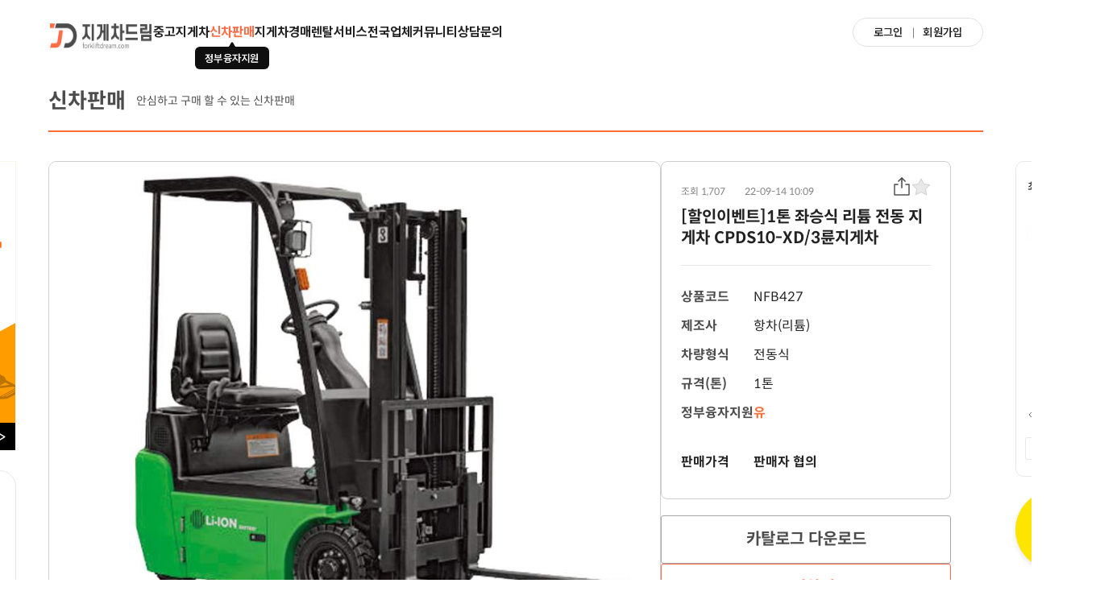

--- FILE ---
content_type: text/html; charset=UTF-8
request_url: https://forkliftdream.com/new/427
body_size: 24138
content:
<!DOCTYPE html>
<html lang="ko">
<head>

<!-- Google tag (gtag.js) -->
<script async src="https://www.googletagmanager.com/gtag/js?id=G-2VTWKZ87V5"></script>
<script>
  window.dataLayer = window.dataLayer || [];
  function gtag(){dataLayer.push(arguments);}
  gtag('js', new Date());

  gtag('config', 'G-2VTWKZ87V5');
</script>



<!-- Google tag (gtag.js) -->
<script async src="https://www.googletagmanager.com/gtag/js?id=AW-17671384912">
</script>
<script>
  window.dataLayer = window.dataLayer || [];
  function gtag(){dataLayer.push(arguments);}
  gtag('js', new Date());

  gtag('config', 'AW-17671384912');
</script>


<!-- Google Tag Manager -->
<script>(function(w,d,s,l,i){w[l]=w[l]||[];w[l].push({'gtm.start':
new Date().getTime(),event:'gtm.js'});var f=d.getElementsByTagName(s)[0],
j=d.createElement(s),dl=l!='dataLayer'?'&l='+l:'';j.async=true;j.src=
'https://www.googletagmanager.com/gtm.js?id='+i+dl;f.parentNode.insertBefore(j,f);
})(window,document,'script','dataLayer','GTM-MLQ2TKK8');</script>
<!-- End Google Tag Manager -->

  <meta charset="UTF-8">
  <meta http-equiv="X-UA-Compatible" content="IE=edge">
  <meta name="viewport" content="width=device-width, initial-scale=1.0, maximum-scale=1.0, user-scalable=no">
  <meta name="naver-site-verification" content="e240d717ab07a6c31e101daa57d727e6b0703fc2" />
  <meta name="google-site-verification" content="MYQU1SeRRO54bhmAO3nJV7NiErQAxQW8nKpTfo4WAus" />
  <!-- Page Infomation -->
  <title>지게차드림</title>
  <meta name="Description" content="지게차 직거래, 신차구매, 경매, 렌탈 등 지게차 전문거래는 '지게차드림'에서 시작하세요"> 
  <meta name="Author" content="지게차드림"> 
  <meta name="Keywords" content="지게차드림, 지게차직거래, 전동지게차, 지게차임대, 지게차렌탈, 지게차가격, 중고지게차, 지게차정부지원, 디젤지게차">
  <!-- SNS Basic -->
  <meta property="og:title" content="지게차드림"> 
  <meta property="og:description" content="지게차 직거래, 신차구매, 경매, 렌탈 등 지게차 전문거래는 '지게차드림'에서 시작하세요">
  <meta property="og:type" content="website">
  <meta property="og:url" content="https://forkliftdream.com/">
  <meta property="og:image" content="이미지 경로"> 
  <!-- SNS Twitter -->
  <meta name="twitter:card" content="summary">
  <meta name="twitter:title" content="지게차드림">
  <meta name="twitter:description" content="지게차 직거래, 신차구매, 경매, 렌탈 등 지게차 전문거래는 '지게차드림'에서 시작하세요">
  <meta name="twitter:image" content="이미지 경로">
  <link rel="canonical" href="https://forkliftdream.com/">
  <!-- 파비콘 추가예정 -->
  <link rel="icon" sizes="16x16" href="/assets/images/favicon-16x16.png">
  <link rel="icon" sizes="32x32" href="/assets/images/favicon-32x32.png">
  <link rel="shortcut icon" href="/assets/images/favicon.ico">
  <link rel="apple-touch-icon" sizes="180x180" href="/apple-touch-icon.png">
  <!-- jQuery -->
  <script src="/assets/js/jquery-3.4.1.min.js"></script>
  <script src="/assets/js/jquery.cookie.js"></script>
  <!-- Swiper -->
  <link rel="stylesheet" href="/assets/css/swiper.min.css?version=24" />
  <script src="/assets/js/swiper.min.js"></script>
  <!-- Custom css & js -->
  <link rel="stylesheet" href="/assets/css/style.css?version=24">
  <link rel="stylesheet" href="/assets/css/responsive.css?version=24">
  <link rel="stylesheet" href="/assets/css/font-common.css">
  <script src="/assets/js/common.js?version=24"></script>
  <script src="/assets/js/dev.js?version=24"></script>
  <script type="text/javascript" src="//wcs.naver.net/wcslog.js"></script>
  <script type="text/javascript">
  if(!wcs_add) var wcs_add = {};
  wcs_add["wa"] = "161f5d1abd58bd0";
  if(window.wcs) {
    wcs_do();
  }
  </script>
</head>
<body>
<!-- Google Tag Manager (noscript) -->
<noscript><iframe src="https://www.googletagmanager.com/ns.html?id=GTM-MLQ2TKK8"
height="0" width="0" style="display:none;visibility:hidden"></iframe></noscript>
<!-- End Google Tag Manager (noscript) -->

<article id="alertPop" class="layer-pop-wrap">
  <div class="layer-pop-parent">
    <div class="layer-pop-children">
        <div class="pop-data">
          <div class="pop-alert__view">
            <div class="pop-alert__body">
              <div class="pop-alert__body-inner">
                <div class="pop-alert__desc" id="alertTitle" ></div>
                <div class="pop-alert__desc-samll" id="alertContent" style="display:none"></div>
              </div>
            </div>
            <div class="pop-alert__footer">
              <div class="pop-alert__btn-wrap" id="alertBtnArea">
                <button type="button" class="pop-alert__btn" onclick="devPop.close();">확인</button>
              </div>
            </div>
          </div>
        </div>
    </div>
  </div>
</article>

  <div class="wrapper">
    <!-- Header -->
<header class="header mobile--hidden header-pretendard">
  <div class="header__inner">
    <div class="header__wrap">
      <h1 class="logo header_logo">
        <a href="/" class="logo__link">지게차드림
          <img class="logo__img" src="/assets/images/logo_url.png" alt="현대지게차 로고">
        </a>
      </h1>
      <div class="header__menu">
        <a href="/used" class="header__menu-item">중고지게차</a>
        <a href="/new" class="header__menu-item">신차판매
          <span class="header__menu-badge">
              <svg xmlns="http://www.w3.org/2000/svg" width="8" height="6" viewBox="0 0 8 6" fill="none">
                <path d="M2.69764 1.27914C3.27348 0.271417 4.72652 0.271416 5.30237 1.27914L8 6H0L2.69764 1.27914Z" fill="#0F0F0F"/>
              </svg>
            <div class="header__menu-badge_text">정부융자지원</div>
          </span>
        </a>
        <a href="/auction" class="header__menu-item">지게차경매</a>
        <a href="/rent" class="header__menu-item">렌탈서비스</a>
        <a href="/company" class="header__menu-item">전국업체</a>
        <a href="#" class="header__menu-item" onclick="location.href='/community'">커뮤니티
          <div class="header__drop-menu-cell">
            <div onclick="event.stopPropagation();location.href='/community/review'" data-link="/community/review" class="header__drop-menu-item">구매후기</div>
            <div onclick="event.stopPropagation();location.href='/community/gallery'" class="header__drop-menu-item" data-link="/community/gallery">지게차 정보</div>
            <div onclick="event.stopPropagation();location.href='/community/qna'" data-link="/community/qna" class="header__drop-menu-item" data-link="/community/qna">지게차 Q&A</div>
            <div onclick="event.stopPropagation();location.href='/community/notice'" class="header__drop-menu-item" data-link="/community/notic">공지사항</div>
          </div>
        </a>
        <a href="/inquiry" class="header__menu-item">상담문의</a>
      </div>
    </div>

        <div class="login-header mobile--hidden">
      <div class="login-header__inner">
        <div class="login-header__wrap">
          <div class="login-header__btns">
            <a href="/login" class="login-header__btn">로그인</a>
            <a href="/join" class="login-header__btn">회원가입</a>
          </div>
        </div>
      </div>
    </div> 
      </div>
</header>
<script>
  var pathname = $(location).attr('pathname');
  var community = "/community";
  var communitySub = ["/community/review"];
  if (pathname != "/mypage/auction" ) {
    $(".header__menu a").each(function(){
      var hrefLink = $(this).attr('href');
      if (pathname.includes(hrefLink)) {
        $(this).addClass("active");
      }
      if (hrefLink == "#" && pathname.includes(community)) {
        $(this).addClass("active");
      }
    });
    if ( pathname != community ) {
      $(".header__drop-menu-cell div").each(function(){
        var link = $(this).data("link");
        
        if (pathname.includes(link)) {
          $(this).addClass("active");
        }  
      });
    }
  }
  
</script>    
<!-- mobile header -->
<div class="m-header__container m-only mobile-only">
  <div class="m-login-header pc--hidden">
    <div class="m-login-header__inner">
      <h1 class="logo">
        <a href="/" class="logo__link">
          <img src="/assets/images/logo_url.png" alt="" class="login__img--mobile">
        </a>
      </h1>
      <div class="m-login-header__btn-wrap">
        <div class="m-login-header__btn__open">
                  <svg xmlns="http://www.w3.org/2000/svg" width="24" height="24" viewBox="0 0 24 24" fill="none">
<path d="M3.75 12H20.25" stroke="#171717" stroke-width="1.5" stroke-linecap="round" stroke-linejoin="round"/>
<path d="M3.75 6H20.25" stroke="#171717" stroke-width="1.5" stroke-linecap="round" stroke-linejoin="round"/>
<path d="M3.75 18H12" stroke="#171717" stroke-width="1.5" stroke-linecap="round" stroke-linejoin="round"/>
</svg>
        </div>
        <div class="m-login-header__btn__close">
          <svg xmlns="http://www.w3.org/2000/svg" width="24" height="24" viewBox="0 0 24 24" fill="none">
<path d="M18.75 5.25L5.25 18.75" stroke="black" stroke-width="1.5" stroke-linecap="round" stroke-linejoin="round"/>
<path d="M18.75 18.75L5.25 5.25" stroke="black" stroke-width="1.5" stroke-linecap="round" stroke-linejoin="round"/>
</svg>
        </div>

      </div>
      <div class="m-login-header__left-btn-wrap">
              </div>
    </div>
  </div>
    <div class="m-header pc--hidden m-header-sub">
    <div class="m-header__inner">
      <div class="m-header__login_wrapper">
        <div class="m-header__login_content">
          
                <a href="/login" class="m-login-header__btn">
          <div class="m-login-header__btn-img">
            <img src="/assets/images/LogIn.png" alt="">
          </div>
          로그인

        </a>
                <a href="/join/create" class="m-login-header__btn">
          <div class="m-login-header__btn-img">
            <img src="/assets/images/SignIn.png" alt="">
            
          </div>
          일반 회원가입
        </a>
        <a href="/joinCompany" class="m-login-header__btn">
           <div class="m-login-header__btn-img">
            <img src="/assets/images/Tower.png" alt="">
          </div>
          업체 회원가입
        </a>
        </div>        

      </div>
      <div class="header__menu m-header-sub-wrapper">
          <a href="/used" class="header__menu-item m-header__menu_list">중고지게차</a>
        <a href="/new" class="header__menu-item m-header__menu_list">신차판매<span class="header__menu-badge">정부융자지원</span></a>
        <a href="/auction" class="header__menu-item m-header__menu_list">지게차경매</a>
        <a href="/rent" class="header__menu-item m-header__menu_list">렌탈서비스</a>
        <a href="/company" class="header__menu-item m-header__menu_list">전국업체</a>


        <a href="#" class="header__menu-item m-header__menu_list" >커뮤니티

          <div class="header__drop-menu-cell" onclick="location.href='/community'">
            <div onclick="event.stopPropagation();location.href='/community/review'" data-link="/community/review" class="header__drop-menu-item">구매후기</div>
            <div onclick="event.stopPropagation();location.href='/community/gallery'" class="header__drop-menu-item">지게차 정보</div>
            <div onclick="event.stopPropagation();location.href='/community/qna'"  class="header__drop-menu-item">지게차 Q&A</div>
            <div onclick="event.stopPropagation();location.href='/community/notice'" class="header__drop-menu-item">공지사항</div>
          </div>
        </a>

        <a href="/inquiry" class="header__menu-item header__menu-item--margin-right-20 m-header__menu_list">상담문의</a></div>

      <!-- open_menu에 클래스 active 붙으면 활성화 -->
      <div class="opne-menu__btn-cell">
        <button type="button" class="opne-menu__btn"><span class="icon open-menu__icon"></span></button>
      </div>
      <div class="open-menu">
        <div class="open-menu__cell">
          <!-- open_menu__item에 클래스 active 붙으면 활성화 -->
          <a href="/used" class="open-menu__item">중고지게차</a>
          <a href="/new" class="open-menu__item">신차판매</a>
          <a href="/auction" class="open-menu__item">지게차경매</a>
          <a href="/rent" class="open-menu__item">렌탈서비스</a>
          <a href="/company" class="open-menu__item">전국업체</a>
          <a href="/company" class="open-menu__item">커뮤니티</a>
          <a href="/inquiry" class="open-menu__item">상담문의</a>
        </div>
        <div class="open-menu__footer">
          <button type="button" class="open-menu__close">닫기</button>
        </div>
      </div>
      <div class="open-menu__screen"></div>
    </div>
  </div>
  </div>
<script>
  var pathname = $(location).attr('pathname');
  var community = "/community";
  if (pathname != "/mypage/auction" ) {
    $(".header__menu a").each(function(){
      var hrefLink = $(this).attr('href');
      if (pathname.includes(hrefLink)) {
        $(this).addClass("active");
      }
      if (hrefLink == "#" && pathname.includes(community)) {
        $(this).addClass("active");
      }
    });
    if ( pathname != community ) {
      $(".header__drop-menu-cell div").each(function(){
        var link = $(this).data("link");
        
        if (pathname.includes(link)) {
          $(this).addClass("active");
        }  
      });
    }
  }
  

  $("#backButton").on('click',function(){
    
    history.back();
  });
</script>
<script>
document.addEventListener('DOMContentLoaded', function() {
    const openBtn = document.querySelector('.m-login-header__btn__open');
    const closeBtn = document.querySelector('.m-login-header__btn__close');
    const headerSub = document.querySelector('.m-header-sub');
    const headerContainer = document.querySelector('.m-header__container');
    
    // 초기 상태: open 버튼만 보이고, close 버튼과 메뉴는 숨김
    if (closeBtn) closeBtn.style.display = 'none';
    if (headerSub) headerSub.style.display = 'none';
    
    // open 버튼 클릭
    if (openBtn) {
        openBtn.addEventListener('click', function() {
            // open 버튼 숨기고 close 버튼 보이기
            openBtn.style.display = 'none';
            if (closeBtn) closeBtn.style.display = 'block';
            
            // 메뉴 보이기
            if (headerSub) headerSub.style.display = 'block';
            
            // z-index 999로 변경
            if (headerContainer) headerContainer.style.zIndex = '999';
        });
    }
    
    // close 버튼 클릭
    if (closeBtn) {
        closeBtn.addEventListener('click', function() {
            // close 버튼 숨기고 open 버튼 보이기
            closeBtn.style.display = 'none';
            if (openBtn) openBtn.style.display = 'block';
            
            // 메뉴 숨기기
            if (headerSub) headerSub.style.display = 'none';
            
            // z-index 0으로 되돌리기
            if (headerContainer) headerContainer.style.zIndex = '1';
        });
    }
});
</script>        
    <link rel="stylesheet" type="text/css" href="/assets/css/editor_styles_view.css">
    <script src="/assets/js/ckeditor.js"></script>
    <script>
      $(document).ready(function(){
        ClassicEditor
        .create( document.querySelector( '.ck-content' ), {
        } )
        .then( editor => {

          editor.enableReadOnlyMode( 'view-edit' );
          const toolbarElement = editor.ui.view.toolbar.element;
          toolbarElement.style.display = 'none';
          editor.editing.view.focus();

          $(".ck-body-wrapper").remove();
          
          $(".ck").find('a').on('click',function(e){
                e.preventDefault();
                e.stopPropagation();
                if (this.href.includes('https://forkliftdream.com/')) {
                  location.href = this.href;
                } else {
                                      try {
                        baseApp.postMessage(this.href);
                    } catch(e) {
                        window.open(this.href, '_blank');
                    }
                                    }
            });
        } )
        .catch( error => {
          console.log(error);
        } );
      });      
    </script>
    <input type="hidden" name="_token" value="MhPNPvkZ3mAChTvlW6z4xiKo8qH05xbYuJnS988i">    <div class="page-heading">
      <div class="page-heading__inner">
        <div class="page-heading__wrap">
          <h2 class="page-heading__title">신차판매
            <span class="page-heading__title--desc">안심하고 구매 할 수 있는 신차판매</span>
          </h2>
          <div class="page-heading__bnts-wrap">
          </div>
        </div>
      </div>
    </div>
    <div class="container padding-top-80">
      <!-- view -->
      <div class="view">
        <div class="view__inner">
          <div class="view__top-wrap">
            <div class="view__photo-row">
              <div class="view__photo-cell view__photo-cell--height-572">
                <img src="https://forkliftdream.com/storage/images/858/166355621891.jpg" alt="" class="view__img">
              </div>
            </div>
            <div class="view__text-row">
              <div class="view__wrap view__wrap--height-420">
                <div class="view__heading">
                  <div class="view__heading-info">
                    <div class="view__info-cell view__info-cell--view-num">조회 1,707</div>
                    <div class="view__info-cell view__info-cell--date">22-09-14 10:09</div>
                  </div>
                  <div class="view__title-wrap">
                    <h5 class="view__title">[할인이벤트]1톤 좌승식 리튬 전동 지게차 CPDS10-XD/3륜지게차</h5>
                    <div class="view__button-wrap view__button-wrap--abs">
                      <button type="button" class="view__btn" onclick="clip()"><span class="icon icon-size-24 icon-share"></span></button>
                      <button type="button" class="view__btn view__btn--like">
                        <span class="icon icon-size-24 icon-like "
                          data-idx="427" onclick="favorChange(this)"></span>
                      </button>
                    </div>
                  </div>
                </div>
                <input type="hidden" id="reportContent" value="[할인이벤트]1톤 좌승식 리튬 전동 지게차 CPDS10-XD/3륜지게차(NFB427)" />
                <div class="view__body">
                  <div class="view__info">
                    <div class="view__cell">
                      <div class="view__name">상품코드</div>
                      <div class="view__content">NFB427</div>
                    </div>
                    <div class="view__cell">
                      <div class="view__name">제조사</div>
                      <div class="view__content">항차(리튬)</div>
                    </div>
                    <div class="view__cell">
                      <div class="view__name">차량형식</div>
                      <div class="view__content">전동식</div>
                    </div>
                    <div class="view__cell">
                      <div class="view__name">규격(톤)</div>
                      <div class="view__content">1톤</div>
                    </div>
                    <div class="view__cell">
                      <div class="view__name">정부융자지원</div>
                      <div class="view__content"><em>유</em></div>
                    </div>
                  </div>
                  <div class="view__price view__price--margin-bottom-0">
                                        <div class="view__cell">
                      <div class="view__name view__name--price">판매가격</div>
                      <div class="view__content view__content--price">판매자 협의</div>
                    </div>
                  </div>
                </div>
              </div>
              <div class="view__big-button-wrap">
                <a href="javascript:fileDownLink('https://forkliftdream.com/fileDown/427');"class="view__big-btn">카탈로그 다운로드</a>
                <a href="#" class="view__big-btn view__big-btn--02" id="report">문의하기</a>
              </div>
            </div>
          </div>
          <div class="view__bottom-wrap">
            <div class="view__detail-info">
              <h5 class="view__detail-title">상세정보</h5>
              <ul class="view__detail-content">
                <div class="ck-content">
                  <p>&nbsp;</p><figure class="image"><img src="/storage/images/1200/1669777213910.JPG"></figure><p>&nbsp;</p><figure class="image"><img src="/storage/images/1200/166977482730.jpg"></figure><figure class="image"><img src="/storage/images/1200/166977482740.jpg"></figure><figure class="image"><img src="/storage/images/1200/1692154899700.jpg"></figure><figure class="image"><img src="/storage/images/1200/1669774908970.jpg"></figure><figure class="image"><img src="/storage/images/1200/1669774928350.jpg"></figure><figure class="image"><img src="/storage/images/1200/168967685070.jpg"></figure>
                </div>
              </ul>
            </div>
            <div class="view__basic-wrap view__basic-wrap--bottom">
              <div class="view__button-wrap">
                              </div>
              <div class="view__button-wrap">
                <button type="button" onclick="location.href='/new';" class="view__button">목록</button>
              </div>
              <!-- //작성자일때-->
            </div>
          </div>
        </div>
      </div>
      <script src="/assets/js/comment.js?version=24"></script>
      <script>
        $(".ck-content a").on('click',function(e){
            e.preventDefault();
            e.stopPropagation();
            if (this.href.includes('https://forkliftdream.com/')) {
              location.href = this.href;
            } else {
                              try {
                    baseApp.postMessage(this.href);
                } catch(e) {
                    window.open(this.href, '_blank');
                }
                            }
        });
      </script>
      <script>

        function fileDownLink(url) {
                    try {
              baseApp.postMessage(url);
          } catch(e) {
              window.open(url, '_blank');
          }
                  }
        function clip(){
          var url = '';    
          var textarea = document.createElement("textarea");  

          document.body.appendChild(textarea); 
          url = window.document.location.href; 
          textarea.value = url; 
          textarea.select();  
          document.execCommand("copy");  
          document.body.removeChild(textarea);

          showPop("링크가 복사되었습니다.");
        }
        
        window.addEventListener('deleteOneAction', function() {
          $.ajax({
            type:'POST',
            url:'/new/delete/',
            data: {
              "deleteSrl" : "427",
              "hash" : "$2y$10$nZu1sH4WDmF7px0wOXa74uwfwhMc/NBcUln.wd1Q8ODn99lH3Mj7i"
            },
            headers: {'X-CSRF-TOKEN': $('input[name="_token"]').val()},
            success:function(data){
              if (data == "success") {
                devPop.setDialog({
                  "title" : "게시물이 삭제되었습니다.",
                  "okAction" : "deleteOk"
                });
                devPop.open();
                return false;
              }

              devPop.setDialog({
                "title" : data
              });
              devPop.open();
            }
          });
        });
        
        window.addEventListener('deleteOk', function() {
          location.replace('/new');
        });
        
      </script>
      <input id="recentImg" type="hidden" value="https://forkliftdream.com/storage/images/108/166355621891.jpg"/>
      <script src="/assets/js/recent.js?version=24"></script>
      <!-- footer -->
<footer class="footer">
  <div class="footer__inner">
    <a href="/community/notice/101" class="appDown">APP 다운로드</a>
    <div class="policy">
      <a href="javascript:pop.open('siteMember')" class="policy__link">개인정보처리방침</a>
      <a href="javascript:pop.open('siteAgree')" class="policy__link policy__link--inline-none">이용약관</a>
    </div>
    <div class="footer-table">
      <div class="footer-table__row footer-table__row--left">
        <div class="footer-table__col">
          <h3 class="footer-table__title">ABOUT US</h3>
        </div> 
        <div class="footer-table__col">
          <p class="footer-table__content">
            지게차드림<span class="footer-table__space">|</span>대표 이상용<span class="footer-table__space m-none">|</span><span class="footer-table__mobile-br"> 인천광역시 남동구 인주대로 614번길 2, 406호</span><span class="footer-table__br footer-table__mobile-br"> <span class="footer-table__mobile-br">사업자등록번호  864-07-02089</span>
            <span class="footer-table__space m-none">|</span>통신판매업신고번호  제 2022-인천남동구-0302호</span> 
            <span class="footer-table__br">기업은행  01022958617 현대지게차(이상용)</span>
          </p>
        </div>
      </div>
      <div class="footer-table__row footer-table__row--right">
        <div class="footer-table__col">
          <h3 class="footer-table__title">CONTACT</h3>
        </div>
        <div class="footer-table__col">
          <p class="footer-table__content">
            고객센터 1811-8988<span class="footer-table__space">|</span>이메일 <a href="/cdn-cgi/l/email-protection#e88f87878cd0ded9dfdaa886899e8d9ac68b8785"><span class="__cf_email__" data-cfemail="a4c3cbcbc09c92959396e4cac5d2c1d68ac7cbc9">[email&#160;protected]</span></a>  <br>
            운영시간 평일 9:00 ~ 18:00까지 <br>
            팩스번호 032 - 425 - 8943
          </p>
        </div>
      </div>
    </div>
    <div class="footer-table">
      <div class="footer-table__row">
        <div class="footer-table__col">
          <p class="footer-table__content footer-table__content--duty">
            지게차드림은 통신판매중개자일 뿐이며, 통신판매자의 당사자가 아닙니다.<br>
            판매 회원과 구매 회원 간의 상품거래정보 및 거래에 관여하지 않으며, 어떠한 의무와 책임도 부담하지 않습니다.
          </p>
        </div>
        <div class="footer-table__col">
          <p class="footer-table__content footer-table__content--copyright">
            CopyrightⒸ2022 지게차드림 All rights reserved.
          </p>
        </div>
      </div>
    </div>
  </div>
</footer>
<article id="siteAgree" class="layer-pop-wrap common-pop">
  <div class="layer-pop-parent">
    <div class="layer-pop-children">
        <div class="pop-data">
          <div class="pop__data-view pop__data-view--width-560">
            <div class="pop-data__header pop-data__header--border-bottom">
              <h3 class="pop__title">이용약관</h3>
            </div>
            <div class="pop-data__body">
              <div class="pop__data-content">
                <div class="agree-document">
                  <div class="agree-document__intro">제1장 총칙</div> 
                  <div class="agree-document__subject">제1조 [목적]</div>
                  <div class="agree-document__content01">
                    이 약관은 현대지게차가(이) 온라인으로 제공하는 디지털콘텐츠(이하 “콘텐츠”라고 한다) 및 제반서비스의 이용과 관련하여 현대지게차와(과) 이용자와의 권리, 의무 및 책임사항 등을 규정함을 목적으로 합니다.
                  </div>
                  <div class="agree-document__subject">제2조 [정의]</div>
                  <div class="agree-document__content01">
                    이 약관에서 사용하는 용어의 정의는 다음과 같습니다.<br><br>
                    1. “현대지게차”(이)라 함은 “콘텐츠” 산업과 관련된 경제활동을 영위하는 자로서 콘텐츠 및 제반서비스를 제공하는 자를 말합니다.<br><br>
                    2. “이용자”라 함은 “현대지게차”의 사이트에 접속하여 이 약관에 따라 “현대지게차”가(이) 제공하는 “콘텐츠” 및 제반서비스를 이용하는 회원 및 비회원을 말합니다.<br><br>
                    3. “회원”이라 함은 “현대지게차”와(과) 이용계약을 체결하고 “이용자” 이메일(e-mail)를 부여받은 “이용자”로서 “현대지게차”의 정보를 지속적으로 제공받으며 “현대지게차”가(이) 제공하는 서비스를 지속적으로 이용할 수 있는 자를 말합니다.<br><br>
                    4. “비회원”이라 함은 “회원”이 아니면서 “현대지게차”가(이) 제공하는 서비스를 이용하는 자를 말합니다.<br><br>
                    5. “콘텐츠”라 함은 정보통신망이용촉진 및 정보보호 등에 관한 법률 제2조 제1항 제1호의 규정에 의한 정보통신망에서 사용되는 부호·문자·음성·음향·이미지 또는 영상 등으로 표현된 자료 또는 정보로서, 그 보존 및 이용에 있어서 효용을 높일 수 있도록 전자적 형태로 제작 또는 처리된 것을 말합니다.<br><br>
                    6. “이메일(e-mail)”라 함은 “회원”의 식별과 서비스이용을 위하여 “회원”이 정하고 “현대지게차”가(이) 승인하는 문자 또는 숫자의 조합을 말합니다.<br><br>
                    7. “비밀번호(PASSWORD)”라 함은 “회원”이 부여받은 “이메일”과 일치되는 “회원”임을 확인하고 비밀보호를 위해 “회원” 자신이 정한 문자 또는 숫자의 조합을 말합니다.<br><br>
                  </div>

                  <div class="agree-document__subject">제3조 [신원정보 등의 제공]</div>
                  <div class="agree-document__content01">
                    “현대지게차”는(은) 이 약관의 내용, 상호, 대표자 성명, 영업소 소재지 주소(소비자의 불만을 처리할 수 있는 곳의 주소를 포함), 전화번호, 전자우편주소, 사업자등록번호, 통신판매업 신고번호 및 개인정보관리책임자 등을 이용자가 쉽게 알 수 있도록 온라인 서비스초기화면에 게시합니다. 다만, 약관은 이용자가 연결화면을 통하여 볼 수 있도록 할 수 있습니다.
                  </div>

                  <div class="agree-document__subject">제4조 [약관의 게시 등]</div>
                  <div class="agree-document__content01">
                    ① “현대지게차”는(은) 이 약관을 “회원”이 그 전부를 인쇄할 수 있고 거래과정에서 해당 약관의 내용을 확인할 수 있도록 기술적 조치를 취합니다.<br><br>
                    ② “현대지게차”는(은) “이용자”가 “현대지게차”와(과) 이 약관의 내용에 관하여 질의 및 응답할 수 있도록 기술적 장치를 설치합니다.<br><br>
                    ③ “현대지게차”는(은) “이용자”가 약관에 동의하기에 앞서 약관에 정해져 있는 내용 중 청약철회, 환불조건 등과 같은 중요한 내용을 이용자가 쉽게 이해할 수 있도록 별도의 연결화면 또는 팝업화면 등을 제공하여 “이용자”의 확인을 구합니다.<br><br>
                  </div>

                  <div class="agree-document__subject">제5조 [약관의 개정 등]</div>
                  <div class="agree-document__content01">
                    ① “현대지게차”는(은) 온라인 디지털콘텐츠산업 발전법, 전자상거래 등에서의 소비자보호에 관한 법률, 약관의 규제에 관한 법률 등 관련법을 위배하지 않는 범위에서 이 약관을 개정할 수 있습니다.<br><br>
                    ② “현대지게차”가(이) 약관을 개정할 경우에는 적용일자 및 개정사유를 명시하여 현행약관과 함께 서비스초기화면에 그 적용일자 7일 이전부터 적용일 후 상당한 기간동안 공지합니다.<br><br>
                    ③ “현대지게차”가(이) 약관을 개정할 경우에는 개정약관 공지 후 개정약관의 적용에 대한 “이용자”의 동의 여부를 확인합니다. “이용자”가 개정약관의 적용에 동의하지 않는 경우 “현대지게차” 또는 “이용자”는 콘텐츠 이용계약을 해지할 수 있습니다. 이때, “현대지게차”는(은) 계약해지로 인하여 “이용자”가 입은 손해를 배상합니다.<br><br>
                  </div>

                  <div class="agree-document__subject">제6조 [약관의 해석]</div>
                  <div class="agree-document__content01">
                    이 약관에서 정하지 아니한 사항과 이 약관의 해석에 관하여는 온라인 디지털콘텐츠산업 발전법, 전자상거래 등에서의 소비자보호에 관한 법률, 약관의 규제에 관한 법률, 정보통신부장관이 정하는 디지털콘텐츠이용자보호지침, 기타 관계법령 또는 상관례에 따릅니다.
                  </div>

                  <div class="agree-document__intro">제2장 회원가입</div>
                  <div class="agree-document__subject">제7조 [회원가입]</div>
                  <div class="agree-document__content01">
                    ① 회원가입은 “이용자”가 약관의 내용에 대하여 동의를 하고 회원가입신청을 한 후 “현대지게차”가(이) 이러한 신청에 대하여 승낙함으로써 체결됩니다.<br><br>
                    ② 회원가입신청서에는 다음 사항을 기재해야 합니다. 1호 내지 3호의 사항은 필수사항이며, 그 외의 사항은 선택사항입니다.<br><br>
                    1. “회원”의 성명 또는 인터넷상 개인식별번호<br>
                    2. “이메일”과 “비밀번호”<br>
                    3. 전화번호<br>
                    4. 이용하려는 “콘텐츠”의 종류<br>
                    5. 기타 “현대지게차”가(이) 필요하다고 인정하는 사항<br><br>
                    ③ “현대지게차”는(은) 상기 “이용자”의 신청에 대하여 회원가입을 승낙함을 원칙으로 합니다. 다만, “현대지게차”는(은) 다음 각 호에 해당하는 신청에 대하여는 승낙을 하지 않을 수 있습니다.<br><br>
                    1. 가입신청자가 이 약관에 의하여 이전에 회원자격을 상실한 적이 있는 경우<br>
                    2. 실명이 아니거나 타인의 명의를 이용한 경우<br>
                    3. 허위의 정보를 기재하거나, 현대지게차가(이) 제시하는 내용을 기재하지 않은 경우<br>
                    4. 이용자의 귀책사유로 인하여 승인이 불가능하거나 기타 규정한 제반 사항을 위반하며 신청하는 경우<br><br>
                    ④ “현대지게차”는(은) 서비스 관련 설비의 여유가 없거나, 기술상 또는 업무상 문제가 있는 경우에는 승낙을 유보할 수 있습니다.<br><br>
                    ⑤ 제3항과 제4항에 따라 회원가입신청의 승낙을 하지 아니하거나 유보한 경우, “현대지게차”는(은) 이를 신청자에게 알려야 합니다.<br> “현대지게차”의 귀책사유 없이 신청자에게 통지할 수 없는 경우에는 예외로 합니다.<br><br>
                    ⑥ 회원가입계약의 성립 시기는 “현대지게차”의 승낙이 “이용자”에게 도달한 시점으로 합니다.<br><br>
                  </div>
                  <div class="agree-document__subject">제8조 [미성년자의 회원가입에 관한 특칙]</div>
                    <div class="agree-document__content01">
                      ①	 현대지게차은(는) 14세 미만 이용자에 대하여는 가입을 취소 또는 불허합니다.<br><br>
                      
                  <div class="agree-document__subject">제9조 [회원정보의 변경]</div>
                  <div class="agree-document__content01">
                    ① “회원”은 개인정보관리화면을 통하여 언제든지 자신의 개인정보를 열람하고 수정할 수 있습니다.<br><br>
                    ② “회원”은 회원가입신청 시 기재한 사항이 변경되었을 경우 온라인으로 수정을 하거나 전자우편 기타 방법으로 “현대지게차”에 대하여 그 변경사항을 알려야 합니다.<br><br>
                    ②	 제2항의 변경사항을 “현대지게차”에 알리지 않아 발생한 불이익에 대하여 “현대지게차”는(은) 책임지지 않습니다.
                  </div>
                    
                  <div class="agree-document__subject">제10조 [“회원”의 “이메일” 및 “비밀번호”의 관리에 대한 의무]</div>
                  <div class="agree-document__content01">
                    ① “회원”의 “이메일”과 “비밀번호”에 관한 관리책임은 “회원”에게 있으며, 이를 제3자가 이용하도록 하여서는 안 됩니다.<br><br>
                    ② “회원”은 “이메일” 및 “비밀번호”가 도용되거나 제3자에 의해 사용되고 있음을 인지한 경우에는 이를 즉시 “현대지게차”에 통지하고 “현대지게차”의 안내에 따라야 합니다.<br><br>
                    ③ 제2항의 경우에 해당 “회원”이 “현대지게차”에 그 사실을 통지하지 않거나, 통지한 경우에도 “현대지게차”의 안내에 따르지 않아 발생한 불이익에 대하여 “현대지게차”는(은) 책임지지 않습니다.
                  </div>
                    
                  <div class="agree-document__subject">제11조 [통합회원제 운영 및 제3자 제공]</div>
                    <div class="agree-document__content01">
                    ① 회원은 지게차드림 회원가입 시, 동시에 차곡차곡 서비스 회원으로 등록됩니다.<br><br>
                    ② 회원가입 절차에서 수집된 개인정보는 차곡차곡 서비스 제공을 위하여 제3자(차곡차곡)에 제공됩니다.<br><br>
                    ③ 제공 항목, 이용 목적, 보유 기간 등 구체적인 사항은 개인정보 처리방침에 따르며, 회원은 이에 동의해야 서비스 이용이 가능합니다
                    </div>
                    <div class="agree-document__subject">제12조 [“회원”에 대한 통지]</div>
                    <div class="agree-document__content01">
                      ②	 “현대지게차”가(이) “회원”에 대한 통지를 하는 경우 “회원”이 지정한 전자우편주소로 할 수 있습니다.<br><br>
                      ② “현대지게차”는(은) “회원” 전체에 대한 통지의 경우 7일 이상 “현대지게차”의 공지사항 게시판에 게시함으로써 제1항의 통지에 갈음할 수 있습니다. 다만, “회원” 본인의 거래와 관련하여 중대한 영향을 미치는 사항에 대하여는 제1항의 통지를 합니다.
                    </div>
                  
                    <div class="agree-document__subject">제13조 [회원탈퇴 및 자격 상실 등]</div>
                    <div class="agree-document__content01">
                      ① “회원”은 “현대지게차”에 언제든지 탈퇴를 요청할 수 있으며 “현대지게차”는(은) 즉시 회원탈퇴를 처리합니다.<br><br>
                      ② “회원”이 다음 각호의 사유에 해당하는 경우, “현대지게차”는(은) 회원자격을 제한 및 정지시킬 수 있습니다.<br><br>
                      1. 가입신청 시에 허위내용을 등록한 경우<br>
                      2. “현대지게차”의 서비스이용대금, 기타 “현대지게차”의 서비스이용에 관련하여 회원이 부담하는 채무를 기일에 이행하지 않는 경우<br>
                      3. 다른 사람의 “현대지게차”의 서비스이용을 방해하거나 그 정보를 도용하는 등 전자상거래 질서를 위협하는 경우<br>
                      4. “현대지게차”을(를) 이용하여 법령 또는 이 약관이 금지하거나 공서양속에 반하는 행위를 하는 경우<br><br>
                      ③ “현대지게차”가(이) 회원자격을 제한·정지시킨 후, 동일한 행위가 2회 이상 반복되거나 30일 이내에 그 사유가 시정되지 아니하는 경우
                      “현대지게차”는(은) 회원자격을 상실시킬 수 있습니다.<br><br>
                      ④ “현대지게차”가(이) 회원자격을 상실시키는 경우에는 회원등록을 말소합니다. 이 경우 “회원”에게 이를 통지하고, 회원등록 말소 전에 최소한 30일 이상의 기간을 정하여 소명할 기회를 부여합니다.
                    </div>
                  
                    <div class="agree-document__intro">제3장 콘텐츠이용계약</div>
                    <div class="agree-document__subject">제14조 [“콘텐츠”의 내용 등의 게시]</div>
                    <div class="agree-document__content01">
                      ① “현대지게차”는(은) 다음 사항을 해당 “콘텐츠”의 이용초기화면이나 그 포장에 “이용자”가 알기 쉽게 표시합니다.<br><br>
                      1. “콘텐츠”의 명칭 또는 제호<br>
                      2. “콘텐츠”의 제작 및 표시 연월일<br>
                      3. “콘텐츠” 제작자의 성명(법인인 경우에는 법인의 명칭), 주소, 전화번호<br>
                      4. “콘텐츠”의 내용, 이용방법, 이용료 기타 이용조건<br><br>
                      ② “현대지게차”는(은) “콘텐츠”별 이용가능기기 및 이용에 필요한 최소한의 기술사양에 관한 정보를 계약체결과정에서 “이용자”에게 제공합니다.
                    </div>

                    <div class="agree-document__subject">제15조 [이용계약의 성립 등]</div>
                    <div class="agree-document__content01">
                      ① “이용자”는 “현대지게차”가(이) 제공하는 다음 또는 이와 유사한 절차에 의하여 이용신청을 합니다. “현대지게차”는(은) 계약 체결 전에 각 호의 사항에 관하여 “이용자”가 정확하게 이해하고 실수 또는 착오 없이 거래할 수 있도록 정보를 제공합니다.<br><br>
                      1. “콘텐츠” 목록의 열람 및 선택<br>
                      2. 성명, 주소, 전화번호(또는 이동전화번호), 전자우편주소 등의 입력<br>
                      3. 약관내용, 청약철회가 불가능한 “콘텐츠”에 대해 “현대지게차”가(이) 취한 조치에 관련한 내용에 대한 확인<br>
                      4. 이 약관에 동의하고 위 제3호의 사항을 확인하거나 거부하는 표시(예, 마우스 클릭)<br>
                      5. “콘텐츠”의 이용신청에 관한 확인 또는 “현대지게차”의 확인에 대한 동의<br>
                      6. 결제방법의 선택<br><br>
                      ② “현대지게차”는(은) “이용자”의 이용신청이 다음 각 호에 해당하는 경우에는 승낙하지 않거나 승낙을 유보할 수 있습니다.<br><br>
                      1. 실명이 아니거나 타인의 명의를 이용한 경우<br>
                      2. 허위의 정보를 기재하거나, “현대지게차”가(이) 제시하는 내용을 기재하지 않은 경우<br>
                      3. 미성년자가 청소년보호법에 의해서 이용이 금지되는 “콘텐츠”를 이용하고자 하는 경우<br>
                      4. 서비스 관련 설비의 여유가 없거나, 기술상 또는 업무상 문제가 있는 경우<br><br>
                      ③ “현대지게차”의 승낙이 제16조 제1항의 수신확인통지형태로 “이용자”에게 도달한 시점에 계약이 성립한 것으로 봅니다.<br><br>
                      ③	 “현대지게차”의 승낙의 의사표시에는 “이용자”의 이용신청에 대한 확인 및 서비스제공 가능여부, 이용신청의 정정·취소 등에 관한 정보 등을 포함합니다.<br><br>
                    </div>
                    <div class="agree-document__subject">제16조 [수신확인통지·이용신청 변경 및 취소]</div>
                    <div class="agree-document__content01">
                      ②	 “현대지게차”는(은) “이용자”의 이용신청이 있는 경우 “이용자”에게 수신확인통지를 합니다.<br><br>
                      ② 수신확인통지를 받은 “이용자”는 의사표시의 불일치 등이 있는 경우에는 수신확인통지를 받은 후 즉시 이용신청 변경 및 취소를 요청할 수 있고, “현대지게차”는(은) 서비스제공 전에 “이용자”의 요청이 있는 경우에는 지체 없이 그 요청에 따라 처리하여야 합니다. 다만, 이미 대금을 지불한 경우에는 청약철회 등에 관한 제27조의 규정에 따릅니다.<br><br>
                    </div>

                    <div class="agree-document__subject">제17조 [“현대지게차”의 의무]</div>
                    <div class="agree-document__content01">
                      ① “현대지게차”는(은) 법령과 이 약관이 정하는 권리의 행사와 의무의 이행을 신의에 좇아 성실하게 하여야 합니다.<br><br>
                      ② “현대지게차”는(은) “이용자”가 안전하게 “콘텐츠”를 이용할 수 있도록 개인정보(신용정보 포함)보호를 위해 보안시스템을 갖추어야 하며 개인정보보호정책을 공시하고 준수합니다.<br><br>
                      ③ “현대지게차”는(은) “이용자”가 콘텐츠이용 및 그 대금내역을 수시로 확인할 수 있도록 조치합니다.<br><br>
                      ④ “현대지게차”는(은) 콘텐츠이용과 관련하여 “이용자”로부터 제기된 의견이나 불만이 정당하다고 인정할 경우에는 이를 지체없이 처리합니다. 이용자가 제기한 의견이나 불만사항에 대해서는 게시판을 활용하거나 전자우편 등을 통하여 그 처리과정 및 결과를 전달합니다.<br><br>
                      ⑤ “현대지게차”는(은) 이 약관에서 정한 의무 위반으로 인하여 “이용자”가 입은 손해를 배상합니다.
                    </div>

                    <div class="agree-document__subject">제18조 [“이용자”의 의무]</div>
                    <div class="agree-document__content01">
                      ① “이용자”는 다음 행위를 하여서는 안 됩니다.<br><br>
                      1. 신청 또는 변경 시 허위내용의 기재<br>
                      2. 타인의 정보도용<br>
                      3. “현대지게차”에 게시된 정보의 변경<br>
                      4. “현대지게차”가(이) 금지한 정보(컴퓨터 프로그램 등)의 송신 또는 게시<br>
                      5. “현대지게차”와(과) 기타 제3자의 저작권 등 지적재산권에 대한 침해<br>
                      6. “현대지게차” 및 기타 제3자의 명예를 손상시키거나 업무를 방해하는 행위<br>
                      7. 외설 또는 폭력적인 말이나 글, 화상, 음향, 기타 공서양속에 반하는 정보를 “현대지게차”의 사이트에 공개 또는 게시하는 행위
                      8. 기타 불법적이거나 부당한 행위<br><br>
                      ② “이용자”는 관계법령, 이 약관의 규정, 이용안내 및 “콘텐츠”와 관련하여 공지한 주의사항, “현대지게차”가(이) 통지하는 사항 등을 준수하여야 하며, 기타 “현대지게차”의 업무에 방해되는 행위를 하여서는 안 됩니다.
                    </div>

                    <div class="agree-document__subject">제19조 [지급방법]</div>
                    <div class="agree-document__content01">
                      “콘텐츠”의 이용에 대한 대금지급방법은 다음 각 호의 방법 중 가능한 방법으로 할 수 있습니다. 다만, “현대지게차”는(은) “이용자”의 지급방법에 대하여 어떠한 명목의 수수료도 추가하여 징수하지 않습니다.<br><br>
                      1. 폰뱅킹, 인터넷뱅킹, 메일 뱅킹 등의 각종 계좌이체<br>
                      2. 선불카드, 직불카드, 신용카드 등의 각종 카드결제<br>
                      3. 온라인무통장입금<br>
                      4. “현대지게차”와(과) 계약을 맺었거나 “현대지게차”가(이) 인정한 상품권에 의한 결제<br>
                      5. 기타 전자적 지급방법에 의한 대금지급 등
                    </div>

                    <div class="agree-document__subject">제20조 [콘텐츠서비스의 제공 및 중단]</div>
                    <div class="agree-document__content01">
                      ① 콘텐츠서비스는 연중무휴, 1일 24시간 제공함을 원칙으로 합니다.<br><br>
                      ② “현대지게차”는(은) 컴퓨터 등 정보통신설비의 보수점검, 교체 및 고장, 통신두절 또는 운영상 상당한 이유가 있는 경우 콘텐츠서비스의 제공을 일시적으로 중단할 수 있습니다. 이 경우 “현대지게차”는(은) 제11조[“회원”에 대한 통지]에 정한 방법으로 “이용자”에게 통지합니다. 다만, “현대지게차”가(이) 사전에 통지할 수 없는 부득이한 사유가 있는 경우 사후에 통지할 수 있습니다.<br><br>
                      ③ “현대지게차”는(은) 상당한 이유 없이 콘텐츠서비스의 제공이 일시적으로 중단됨으로 인하여 “이용자”가 입은 손해에 대하여 배상합니다. 다만, “현대지게차”가(이) 고의 또는 과실이 없음을 입증하는 경우에는 그러하지 아니합니다.<br><br>
                      ④ “현대지게차”는(은) 콘텐츠서비스의 제공에 필요한 경우 정기점검을 실시할 수 있으며, 정기점검시간은 서비스제공화면에 공지한 바에 따릅니다.<br><br>
                      ⑤ 사업종목의 전환, 사업의 포기, 업체 간의 통합 등의 이유로 콘텐츠서비스를 제공할 수 없게 되는 경우에는 “현대지게차”는(은) 제11조[“회원”에 대한 통지]에 정한 방법으로 “이용자”에게 통지하고 당초 “현대지게차”에서 제시한 조건에 따라 “이용자”에게 보상합니다. 다만, “현대지게차”가(이) 보상기준 등을 고지하지 아니하거나, 고지한 보상기준이 적절하지 않은 경우에는 “이용자”들의 마일리지 또는 적립금 등을 현물 또는 현금으로 “이용자”에게 지급합니다.
                    </div>

                    <div class="agree-document__subject">제21조 [콘텐츠서비스의 변경]</div>
                    <div class="agree-document__content01">
                      ① “현대지게차”는(은) 상당한 이유가 있는 경우에 운영상, 기술상의 필요에 따라 제공하고 있는 콘텐츠서비스를 변경할 수 있습니다.<br><br>
                      ② “현대지게차”는(은) 콘텐츠서비스의 내용, 이용방법, 이용시간을 변경할 경우에 변경사유, 변경될 콘텐츠서비스의 내용 및 제공일자 등을 그 변경 전 7일 이상 해당 콘텐츠초기화면에 게시합니다.<br><br>
                      ③ 제2항의 경우에 변경된 내용이 중대하거나 “이용자”에게 불리한 경우에는 “현대지게차”가(이) 해당 콘텐츠서비스를 제공받는 “이용자”에게 제11조[“회원”에 대한 통지]에 정한 방법으로 통지하고 동의를 받습니다. 이때, “현대지게차”는(은) 동의를 거절한 “이용자”에 대하여는 변경 전 서비스를 제공합니다. 다만, 그러한 서비스 제공이 불가능할 경우 계약을 해지할 수 있습니다.<br><br>
                      ④ “현대지게차”는(은) 제1항에 의한 서비스의 변경 및 제3항에 의한 계약의 해지로 인하여 “이용자”가 입은 손해를 배상합니다.
                    </div>

                    <div class="agree-document__subject">제22조 [정보의 제공 및 광고의 게재]</div>
                    <div class="agree-document__content01">
                      ① “현대지게차”는(은) “이용자”가 콘텐츠이용 중 필요하다고 인정되는 다양한 정보를 공지사항이나 전자우편 등의 방법으로 “회원”에게 제공할 수 있습니다. 다만, “회원”은 언제든지 전자우편 등을 통하여 수신 거절을 할 수 있습니다.<br><br>
                      ② 제1항의 정보를 전송하려고 하는 경우에는 “회원”의 사전 동의를 받아서 전송합니다.<br><br>
                      ③ “현대지게차”는(은) “콘텐츠”서비스 제공과 관련하여 콘텐츠화면, 홈페이지, 전자우편 등에 광고를 게재할 수 있습니다. 광고가 게재된 전자우편 등을 수신한 “회원”은 수신거절을 “현대지게차”에게 할 수 있습니다.
                    </div>

                    <div class="agree-document__subject">제23조 [게시물의 삭제]</div>
                    <div class="agree-document__content01">
                      ① “현대지게차”는(은) 게시판에 정보통신망이용촉진 및 정보보호 등에 관한 법률을 위반한 청소년유해매체물이 게시되어 있는 경우에는 이를 지체 없이 삭제 합니다. 다만, 19세 이상의 “이용자”만 이용할 수 있는 게시판은 예외로 합니다.<br><br>
                      ② “현대지게차”가(이) 운영하는 게시판 등에 게시된 정보로 인하여 법률상 이익이 침해된 자는 “현대지게차”에게 당해 정보의 삭제 또는 반박내용의 게재를 요청할 수 있습니다. 이 경우 “현대지게차”는(은) 지체 없이 필요한 조치를 취하고 이를 즉시 신청인에게 통지합니다.
                    </div>

                    <div class="agree-document__subject">제24조 [저작권 등의 귀속]</div>
                    <div class="agree-document__content01">
                      ① “현대지게차”가(이) 작성한 저작물에 대한 저작권 기타 지적재산권은 “현대지게차”에 귀속합니다.<br><br>
                      ② “현대지게차”가(이) 제공하는 서비스 중 제휴계약에 의해 제공되는 저작물에 대한 저작권 기타 지적재산권은 해당 제공업체에 귀속합니다.<br><br>
                      ③ “이용자”는 “현대지게차”가(이) 제공하는 서비스를 이용함으로써 얻은 정보 중 “현대지게차” 또는 제공업체에 지적재산권이 귀속된 정보를 “현대지게차” 또는 제공업체의 사전승낙 없이 복제, 전송, 출판, 배포, 방송 기타 방법에 의하여 영리목적으로 이용하거나 제3자에게 이용하게 하여서는 안 됩니다.<br><br>
                      ④ “현대지게차”는(은) 약정에 따라 “이용자”의 저작물을 사용하는 경우 당해 “이용자”의 허락을 받습니다.
                    </div>

                    <div class="agree-document__subject">제25조 [개인정보보호]</div>
                    <div class="agree-document__content01">
                      ① “현대지게차”는(은) 제7조 제2항의 신청서기재사항 이외에 “이용자”의 콘텐츠이용에 필요한 최소한의 정보를 수집할 수 있습니다. 이를 위해 “현대지게차”가(이) 문의한 사항에 관해 “이용자”는 진실한 내용을 성실하게 고지하여야 합니다.<br><br>
                      ② “현대지게차”가(이) “이용자”의 개인 식별이 가능한 “개인정보”를 수집하는 때에는 당해 “이용자”의 동의를 받습니다.<br><br>
                      ③ “현대지게차”는(은) “이용자”가 이용신청 등에서 제공한 정보와 제1항에 의하여 수집한 정보를 당해 “이용자”의 동의 없이 목적 외로 이용하거나 제3자에게 제공할 수 없으며, 이를 위반한 경우에 모든 책임은 “현대지게차”가(이) 집니다. 다만, 다음의 경우에는 예외로 합니다.<br><br>
                      1. 통계작성, 학술연구 또는 시장조사를 위하여 필요한 경우로서 특정 개인을 식별할 수 없는 형태로 제공하는 경우<br>
                      2. “콘텐츠” 제공에 따른 요금정산을 위하여 필요한 경우<br>
                      3. 도용방지를 위하여 본인확인에 필요한 경우<br>
                      4. 약관의 규정 또는 법령에 의하여 필요한 불가피한 사유가 있는 경우<br><br>
                      ④ “현대지게차”가(이) 제2항과 제3항에 의해 “이용자”의 동의를 받아야 하는 경우에는 “개인정보”관리책임자의 신원(소속, 성명 및 전화번호 기타 연락처), 정보의 수집목적 및 이용목적, 제3자에 대한 정보제공관련사항(제공받는 자, 제공목적 및 제공할 정보의 내용)등에 관하여 정보통신망이용촉진 및 정보보호 등에 관한 법률 제22조 제2항이 규정한 사항을 명시하고 고지하여야 합니다.<br><br>
                      ⑤ “이용자”는 언제든지 제3항의 동의를 임의로 철회할 수 있습니다.<br><br>
                      ⑥ “이용자”는 언제든지 “현대지게차”가(이) 가지고 있는 자신의 “개인정보”에 대해 열람 및 오류의 정정을 요구할 수 있으며, “현대지게차”는(은) 이에 대해 지체 없이 필요한 조치를 취할 의무를 집니다. “이용자”가 오류의 정정을 요구한 경우에는 “현대지게차”는(은) 그 오류를 정정할 때까지 당해 “개인정보”를 이용하지 않습니다.<br><br>
                      ⑦ “현대지게차”는(은) 개인정보보호를 위하여 관리자를 한정하여 그 수를 최소화하며, 신용카드, 은행계좌 등을 포함한 “이용자”의 “개인정보”의 분실, 도난, 유출, 변조 등으로 인한 “이용자”의 손해에 대하여 책임을 집니다.<br><br>
                      ⑧ “현대지게차” 또는 그로부터 “개인정보”를 제공받은 자는 “이용자”가 동의한 범위 내에서 “개인정보”를 사용할 수 있으며, 목적이 달성된 경우에는 당해 “개인정보”를 지체 없이 파기합니다.<br><br>
                      ⑨ “현대지게차”는(은) 정보통신망이용촉진 및 정보보호에 관한 법률 등 관계 법령이 정하는 바에 따라 “이용자”의 “개인정보”를 보호하기 위해 노력합니다. “개인정보”의 보호 및 사용에 대해서는 관련법령 및 “현대지게차”의 개인정보보호정책이 적용됩니다.
                    </div>
                    <div class="agree-document__intro">제4장 콘텐츠이용계약의 청약철회, 계약해제·해지 및 이용제한</div>
                    <div class="agree-document__subject">제26조 [“이용자”의 청약철회와 계약해제·해지]</div>
                    <div class="agree-document__content01">
                      ① “현대지게차”와(과) “콘텐츠”의 이용에 관한 계약을 체결한 “이용자”는 수신확인의 통지를 받은 날로부터 7일 이내에는 청약의 철회를 할 수 있습니다. 다만, “현대지게차”가(이) 다음 각 호중 하나의 조치를 취한 경우에는 “이용자”의 청약철회권이 제한될 수 있습니다.<br><br>
                      1. 청약의 철회가 불가능한 “콘텐츠”에 대한 사실을 표시사항에 포함한 경우<br>
                      2. 시용상품을 제공한 경우<br>
                      3. 한시적 또는 일부이용 등의 방법을 제공한 경우<br><br>
                      ② “이용자”는 다음 각 호의 사유가 있을 때에는 당해 “콘텐츠”를 공급받은 날로부터 3월 이내 또는 그 사실을 안 날 또는 알 수 있었던 날부터 30일 이내에 콘텐츠이용계약을 해제·해지할 수 있습니다.<br><br>
                      1. 이용계약에서 약정한 “콘텐츠”가 제공되지 않는 경우<br>
                      2. 제공되는 “콘텐츠”가 표시·광고 등과 상이하거나 현저한 차이가 있는 경우<br>
                      3. 기타 “콘텐츠”의 결함으로 정상적인 이용이 현저히 불가능한 경우<br><br>
                      ③ 제1항의 청약철회와 제2항의 계약해제·해지는 “이용자”가 전화, 전자우편으로 “현대지게차”에 그 의사를 표시한 때에 효력이 발생합니다.<br><br>
                      ④ “현대지게차”는(은) 제3항에 따라 “이용자”가 표시한 청약철회 또는 계약해제·해지의 의사표시를 수신한 후 지체 없이 이러한 사실을 “이용자”에게 회신합니다.<br><br>
                      ⑤ “이용자”는 제2항의 사유로 계약해제·해지의 의사표시를 하기 전에 상당한 기간을 정하여 완전한 “콘텐츠” 혹은 서비스이용의 하자에 대한 치유를 요구할 수 있습니다.
                    </div>
                  
                    <div class="agree-document__subject">제27조 [“이용자”의 청약철회와 계약해제·해지의 효과]</div>
                    <div class="agree-document__content01">
                      ① “현대지게차”는(은) “이용자”가 청약철회의 의사표시를 한 날로부터 또는 “이용자”에게 계약해제·해지의 의사표시에 대하여 회신한 날로부터 3영업일 이내에 대금의 결제와 동일한 방법으로 이를 환급하여야 하며, 동일한 방법으로 환불이 불가능할 때에는 이를 사전에 고지하여야 합니다. 이 경우 “현대지게차”가(이) “이용자”에게 환급을 지연한 때에는 그 지연기간에 대하여 공정거래위원회가 정하여 고시하는 지연이자율을 곱하여 산정한 지연이자를 지급합니다.<br><br>
                      ② “현대지게차”가(이) 제1항에 따라 환급할 경우에 “이용자”가 서비스이용으로부터 얻은 이익에 해당하는 금액을 공제하고 환급할 수 있습니다.<br><br>
                      ③ “현대지게차”는(은) 위 대금을 환급함에 있어서 “이용자”가 신용카드 또는 전자화폐 등의 결제수단으로 재화 등의 대금을 지급한 때에는 지체 없이 당해 결제수단을 제공한 사업자로 하여금 재화 등의 대금의 청구를 정지 또는 취소하도록 요청합니다. 다만, 제2항의 금액공제가 필요한 경우에는 그러하지 아니할 수 있습니다.<br><br>
                      ④ “현대지게차”, “콘텐츠 등의 대금을 지급 받은 자” 또는 “이용자와 콘텐츠이용계약을 체결한 자“가 동일인이 아닌 경우에 각자는 청약철회 또는 계약해제·해지로 인한 대금환급과 관련한 의무의 이행에 있어서 연대하여 책임을 집니다.<br><br>
                      ⑤ “현대지게차”는(은) “이용자”에게 청약철회를 이유로 위약금 또는 손해배상을 청구하지 않습니다. 그러나 “이용자”의 계약해제·해지는 손해배상의 청구에 영향을 미치지 않습니다.
                    </div>

                    <div class="agree-document__subject">제28조 [현대지게차의 계약해제·해지 및 이용제한]</div>
                    <div class="agree-document__content01">
                      ① “현대지게차”는(은) “이용자”가 제12조 제2항에서 정한 행위를 하였을 경우 사전통지 없이 계약을 해제·해지하거나 또는 기간을 정하여 서비스이용을 제한할 수 있습니다.<br><br>
                      ② 제1항의 해제·해지는 “현대지게차”가(이) 자신이 정한 통지방법에 따라 “이용자”에게 그 의사를 표시한 때에 효력이 발생합니다.<br><br>
                      ③ “현대지게차”의 해제·해지 및 이용제한에 대하여 “이용자”는 “현대지게차”가(이) 정한 절차에 따라 이의신청을 할 수 있습니다. 이 때 이의가 정당하다고 “현대지게차”가(이) 인정하는 경우, “현대지게차”는(은) 즉시 서비스의 이용을 재개합니다.
                    </div>

                    <div class="agree-document__subject">제29조 [현대지게차의 계약해제·해지의 효과]</div>
                    <div class="agree-document__content01">
                      “이용자”의 귀책사유에 따른 이용계약의 해제·해지의 효과는 제27조를 준용합니다. 다만, “현대지게차”는(은) “이용자”에 대하여 계약해제·해지의 의사표시를 한 날로부터 7영업일 이내에 대금의 결제와 동일한 방법으로 이를 환급합니다.
                    </div>

                    <div class="agree-document__intro">제5장 과오금, 피해보상 등</div>
                    <div class="agree-document__subject">제30조 [과오금]</div>
                    <div class="agree-document__content01">
                      ① “현대지게차”는(은) 과오금이 발생한 경우 이용대금의 결제와 동일한 방법으로 과오금 전액을 환불하여야 합니다. 다만, 동일한 방법으로 환불이 불가능할 때는 이를 사전에 고지합니다.<br><br>
                      ② “현대지게차”의 책임 있는 사유로 과오금이 발생한 경우 “현대지게차”는(은) 계약비용, 수수료 등에 관계없이 과오금 전액을 환불합니다. 다만, “이용자”의 책임 있는 사유로 과오금이 발생한 경우, “현대지게차”가(이) 과오금을 환불하는 데 소요되는 비용은 합리적인 범위 내에서 “이용자”가 부담하여야 합니다.<br><br>
                      ③ 현대지게차은(는) “이용자”가 주장하는 과오금에 대해 환불을 거부할 경우에 정당하게 이용대금이 부과되었음을 입증할 책임을 집니다.<br><br>
                      ③	 “현대지게차”는(은) 과오금의 환불절차를 디지털콘텐츠이용자보호지침에 따라 처리합니다.
                    </div>
                  
                    <div class="agree-document__subject">제31조 [콘텐츠하자 등에 의한 이용자피해보상]</div>
                    <div class="agree-document__content01">
                      “현대지게차”는(은) 콘텐츠하자 등에 의한 이용자피해보상의 기준·범위·방법 및 절차에 관한 사항을 디지털콘텐츠이용자보호지침에 따라 처리합니다.
                    </div>
                    <div class="agree-document__subject">제32조 [면책조항]</div>
                    <div class="agree-document__content01">
                      ① “현대지게차”는(은) 천재지변 또는 이에 준하는 불가항력으로 인하여 “콘텐츠”를 제공할 수 없는 경우에는 “콘텐츠” 제공에 관한 책임이 면제됩니다.<br><br>
                      ② “현대지게차”는(은) “이용자”의 귀책사유로 인한 콘텐츠이용의 장애에 대하여는 책임을 지지 않습니다.<br><br>
                      ③ “현대지게차”는(은) “회원”이 “콘텐츠”와 관련하여 게재한 정보, 자료, 사실의 신뢰도, 정확성 등의 내용에 관하여는 책임을 지지 않습니다.<br><br>
                      ④ “현대지게차”는(은) “이용자” 상호간 또는 “이용자”와 제3자 간에 “콘텐츠”를 매개로 하여 발생한 분쟁 등에 대하여 책임을 지지 않습니다.
                    </div>
                  
                    <div class="agree-document__subject">제33조 [분쟁의 해결]</div>
                    <div class="agree-document__content01">
                      “현대지게차”는(은) 분쟁이 발생하였을 경우에 “이용자”가 제기하는 정당한 의견이나 불만을 반영하여 적절하고 신속한 조치를 취합니다. 다만, 신속한 처리가 곤란한 경우에 “현대지게차”는(은) “이용자”에게 그 사유와 처리일정을 통보합니다.
                    </div>
                  </div>
                </div>
              </div>   
            </div>
            <div class="pop-data__footer">
              <div class="pop-data__btn-small">
                <button type="button" class="pop__btn" onclick="pop.close();">닫기</button>
              </div>
            </div>
          </div>
        </div>
    </div>
  </div>
</article>
<article id="siteMember" class="layer-pop-wrap common-pop">
  <div class="layer-pop-parent">
    <div class="layer-pop-children">
        <div class="pop-data">
          <div class="pop__data-view pop__data-view--width-560">
            <div class="pop-data__header pop-data__header--border-bottom">
              <h3 class="pop__title">개인정보 처리방침</h3>
            </div>
            <div class="pop-data__body">
              <div class="pop__data-content">
                <div class="agree-document">
                  <div class="agree-document__subject01">수집하는 개인정보 항목</div>
                  <div class="agree-document__content01">
                    현대지게차는(은) 회원가입, 상담, 서비스 신청 등을 위해 아래와 같은 개인정보를 수집하고 있습니다.<br><br>
                    1. 필수항목 : 이름, 휴대전화, 이메일, 주소<br>
                    2. 자동수집항목 : 서비스 이용기록, 방문로그, 쿠키, 방문IP정보
                  </div>
                  <div class="agree-document__subject01">개인정보의 수집 및 이용목적</div>
                  <div class="agree-document__content01">
                    현대지게차는(은) 수집한 개인정보를 다음의 목적을 위해 활용합니다.<br><br>
                    1. 서비스 이용에 따른 본인식별, 실명확인, 가입의사 확인<br>
                    2. 고지사항 전달, 의사소통 경로 확보, 이벤트 당첨 물품 배송 시 정확한 배송지 정보 확보<br>
                    3. 신규 서비스 등 최신정보 개인 맞춤 서비스 제공을 위한 자료<br>
                    4. 불량회원 부정 이용 방지 및 비인가 사용 방지<br>
                    5. 기타 원활한 양질의 서비스 제공<br>
                  </div>
                  <div class="agree-document__subject01">개인정보의 보유 및 이용기간</div>
                  <div class="agree-document__content01">
                    원칙적으로 개인정보의 수집 또는 제공받은 목적 달성 시 지체 없이 파기합니다.<br>
                    회원으로서 현대지게차가(이) 제공하는 서비스 이용기간 동안 회원님의 개인정보는 '현대지게차'에서 계속 보유하게 되나 원칙적으로 개인정보의 수집 또는 제공받은 목적 달성 시 지체 없이 파기합니다.<br>
                    이용약관 및 미풍양속을 해치는 등 서비스에 물의를 일으키는 경우, 불량사용자에 대해서는 이용자의 의사에 관계없이 강제탈퇴됩니다.
                  </div>

                  <div class="agree-document__subject01">개인정보의 파기절차 및 방법</div>
                  <div class="agree-document__content01">
                    현대지게차는(은) 원칙적으로 개인정보 수집 및 이용목적이 달성된 후에는 해당 정보를 지체없이 파기합니다. 파기절차 및 방법은 다음과 같습니다.
                    <div class="agree-document__content02">파기절차</div>
                    회원님이 회원가입 등을 위해 입력하신 정보는 목적이 달성된 후 내부 방침 및 기타 관련 법령에 의한 정보보호 사유에 따라(보유 및 이용기간 참조) 파기됩니다.
                    <div class="agree-document__content02">파기방법</div>
                    전자적 파일형태로 저장된 개인정보는 기록을 재생할 수 없는 기술적 방법을 사용하여 삭제합니다.
                  </div>

                  <div class="agree-document__subject01">개인정보</div>
                  <div class="agree-document__content01">
                    현대지게차는(은) 이용자의 개인정보를 원칙적으로 외부에 제공하지 않습니다. 다만, 아래의 경우에는 예외로 합니다.<br><br>
                  - 이용자들이 사전에 동의한 경우<br>
                  - 법령의 규정에 의거하거나, 수사 목적으로 법령에 정해진 절차와 방법에 따라 수사기관의 요구가 있는 경우
                  </div>
                  
                  <div class="agree-document__subject01">수집한 개인정보의 위탁</div>
                  <div class="agree-document__content01">
                    현대지게차는(은) 고객님의 동의없이 고객님의 정보를 외부 업체에 위탁하지 않습니다.<br>
                    향후 그러한 필요가 생길 경우, 위탁 대상자와 위탁 업무 내용에 대해 고객님에게 통지하고 필요한 경우 사전 동의를 받도록 하겠습니다.
                  </div>

                  <div class="agree-document__subject01">이용자 및 법정대리인의 권리와 그 행사방법</div>
                  <div class="agree-document__content01">
                    이용자 및 법정 대리인은 언제든지 등록되어 있는 자신의 개인정보를 조회하거나 수정할 수 있으며 가입해지를 요청할 수도 있습니다.<br>
                    이용자의 개인정보 조회를 위해서는 ‘정보수정’ 을, 가입해지(동의철회)를 위해서는 "회원탈퇴"를 클릭하여 본인 확인 절차를 거치신 후 직접 열람, 정정 또는 탈퇴가 가능합니다.<br> 혹은 개인정보 보호책임자에게 서면, 전화 또는 이메일로 연락하시면 지체없이 조치하겠습니다.<br>
                    귀하가 개인정보의 오류에 대한 정정을 요청하신 경우에는 정정을 완료하기 전까지 개인정보를 이용 또는 제공하지 않습니다.<br> 또한 잘못된 개인정보를 제3자에게 이미 제공한 경우에는 정정 처리결과를 제3자에게 지체없이 통지하여 정정이 이루어지도록 하겠습니다.<br>
                    현대지게차는(은) 이용자의 요청에 의해 해지 또는 삭제된 개인정보는 현대지게차가(이) 수집하는 개인정보의 보유 및 이용기간"에 명시된 바에 따라 처리하고 그 외의 용도로 열람 또는 이용할 수 없도록 처리하고 있습니다.
                  </div>

                  <div class="agree-document__subject01">개인정보 자동수집 장치의 설치, 운영 및 그 거부에 관한 사항</div>
                  <div class="agree-document__content01">
                  현대지게차는(은) 귀하의 정보를 수시로 저장하고 찾아내는 '쿠키(cookie)' 등을 운용합니다.<br>
                  쿠키란 현대지게차의 웹사이트를 운영하는데 이용되는 서버가 귀하의 브라우저에 보내는 아주 작은 텍스트 파일로서 귀하의 컴퓨터 하드디스크에 저장됩니다.<br><br>
                  현대지게차는(은) 다음과 같은 목적을 위해 쿠키를 사용합니다.<br>
                  
                  <div class="agree-document__content02">쿠키 등 사용 목적</div>
                  회원과 비회원의 접속 빈도나 방문 시간 등을 분석, 이용자의 취향과 관심분야를 파악 및 자취 추적, 각종 이벤트 참여 정도 및 방문 회수 파악 등을 통한 타겟 마케팅 및 개인 맞춤 서비스 제공
                  <div class="agree-document__content02">쿠키 설정 거부 방법</div>
                  설정방법 예(인터넷 익스플로어의 경우) : 웹 브라우저 상단의 도구 > 인터넷 옵션 > 개인정보<br>
                  단, 귀하께서 쿠키 설치를 거부하였을 경우 서비스 제공에 어려움이 있을 수 있습니다.
                  개인정보 보호책임자
                  현대지게차는(은) 고객의 개인정보를 보호하고 개인정보와 관련한 불만을 처리하기 위하여 아래와 같이 관련 부서 및 개인정보 보호책임자를 지정하고 있습니다.
                  </div>
                  <div class="agree-document__subject01">개인정보 보호책임자</div>
                  <div class="agree-document__content01">
                    성명 : 이상용<br>
                    전화번호 : 1811-8988 (평일 : 오전 9:00 ~ 오후 6:00 까지)<br>
                    이메일 : <a href="/cdn-cgi/l/email-protection" class="__cf_email__" data-cfemail="b0d7dfdfd48886818782f0ded1c6d5c29ed3dfdd">[email&#160;protected]</a><br>
                    팩스번호 : 032 – 425 -8943<br><br>
                    
                    기타 개인정보침해에 대한 신고나 상담이 필요하신 경우에는 아래 기관에 문의하시기 바랍니다.<br>
                    1.개인정보침해신고센터 (전화 118, <a href="http://privacy.kisa.or.kr" target="_blank" >http://privacy.kisa.or.kr</a>)<br>
                    2.개인정보분쟁조정위원회 (전화 1833-6972, <a href="http://www.kopico.go.kr" target="_blank">http://www.kopico.go.kr</a>)<br>
                    3.대검찰청 사이버수사과 (전화 1301, <a href="http://www.spo.go.kr/" target="_blank">http://www.spo.go.kr/</a>)<br>
                    4.경찰청 사이버안전국 (전화 182, <a href="http://cyberbureau.police.go.kr/" target="_blank">http://cyberbureau.police.go.kr/</a>)
                  </div>
                </div>
              </div>   
            </div>
            <div class="pop-data__footer">
              <div class="pop-data__btn-small">
                <button type="button" class="pop__btn" onclick="pop.close();">닫기</button>
              </div>
            </div>
          </div>
        </div>
    </div>
  </div>
</article>

      <!-- aside -->
<aside class="left-banner">
<div class="left-banner__inner">
        <div class="left-banner__cell">
        <div class="left-banner__photo">
            <a id="side-banner" href="https://cafe.naver.com/01022958617"><img src="https://forkliftdream.com/storage/images/banner/174944721327.png" alt="" class="left-banner__img"></a>
        </div>
    </div>
    <script data-cfasync="false" src="/cdn-cgi/scripts/5c5dd728/cloudflare-static/email-decode.min.js"></script><script>
            </script>
        <div class="quick">
    <div class="quick__icon">
        <img src="/assets/images/call_icon.svg" alt="" class="quick__img">
    </div>
    <div class="quick__title">빠른상담 문의</div>
    <div class="quick__num">1811-8988</div>
    <div class="quick__info">운영시간 <br> 평일 09:00~18:00</div>
    </div>
</div>
</aside>
<aside class="right-banner">

<div class="right-banner__inner">
    <div class="recent">
    <h5 class="recent__title">최근 본 매물</h5>
    <div class="recent__slider">
        <div id="recentDiv" class="recent__slider-wrap swiper-wrapper">
        
        </div>
        <!-- If we need pagination__-->
        <div class="swiper-pagination"></div>
        <!-- If we need navigation buttons -->
        <div class="swiper-button-prev"></div>
        <div class="swiper-button-next"></div>
    </div>
    <a href="/mypage/like" class="recent__btn">찜한 매물</a>
    </div>
    <a href="javascript:kakaoLink()" class="chat">
    <span class="icon icon-size-36 icon-kakao"></span>
    <div class="chat__desc">카카오톡<br>상담</div>
    </a>
</div>
</aside>
<!-- mobile chat link -->
<a href="javascript:kakaoLink()" class="chat chat--mobile">
    <span class="icon icon-size-28 icon-kakao"></span>
    <div class="chat__desc">문의하기</div>
</a>
<script>
    function kakaoLink() {
        var url = 'https://pf.kakao.com/_QmxjVxj/chat';
                try {
            baseApp.postMessage(url);
        } catch(e) {
            window.open(url, '_blank');
        }
            }
    var count = 0;
    var recentDiv = $("#recentDiv");
    var recentData = JSON.parse(window.localStorage.getItem("recentData"));
    if (recentData == null) {
        recentDiv.append('<div class="recent__no-data"><div class="recent__no-data-desc">최근 본<br>매물이<br>없습니다.</div></div>');
    } else {
        for ( var idx=recentData.length-1; idx>=0; idx-- ){
            if (count == 0 || count == 4) {
                recentDiv.append('<div id="recent'+count+'" class="recent__slide swiper-slide"></div>');
            }
            
            if (count >=0 && count <=3) {
                $("#recent0").append('<a href="'+recentData[idx].key+'" class="recent__link">'
                +'<img src="'+recentData[idx].img+'" alt="" class="recent__img"></a>');
            } else {
                $("#recent4").append('<a href="'+recentData[idx].key+'" class="recent__link">'
                +'<img src="'+recentData[idx].img+'" alt="" class="recent__img"></a>');
            }
            count++;
        }
    }
</script>    </div>
  </div> <!-- wrapper end-->
  <article id="counselingApplyPop" class="differ-pop-wrap">
    <div class="differ-pop-parent" >
        <div class="differ-pop-children">
            <div class="differ-pop-data" onclick="event.stopPropagation();">
            <div class="pop-form__view">
                <div class="pop-form__body">
                <div class="pop-form__heading">
                    <h5 class="pop-form__title">빠른상담- 비회원 </h5>
                </div>
                <div class="pop-form__cell">
                    <div class="pop-form__label">문의유형</div>
                    <div class="pop-form__wrap">
                    <div class="pop-form__value">
                        <select  id="code" name="code" class="form__control form__select">
                                                            <option value="-1">카테고리</option> 
                                                                <option value="72">중고지게차</option>   
                                                                <option value="73" selected >신차판매</option>   
                                                                <option value="74">정부융자지원</option>   
                                                                <option value="75">지게차경매</option>   
                                                                <option value="76">렌탈안내</option>   
                                                                <option value="77">전국업체</option>   
                                                                <option value="78">커뮤니티</option>   
                                                                <option value="79">광고문의</option>   
                                                                <option value="80">기타문의</option>   
                                                                <option value="81">허위매물신고</option>   
                                                                                    </select>
                    </div>
                    </div>
                </div>
                <div class="pop-form__cell">
                    <div class="pop-form__label">지역</div>
                    <div class="pop-form__wrap">
                    <div class="pop-form__value">
                        <select id="area" name="area" class="form__control form__select">
                        <option value="-1">시/도</option>
                                                    <option value="10" >서울</option>   
                                                    <option value="11" >경기</option>   
                                                    <option value="12" >인천</option>   
                                                    <option value="13" >강원</option>   
                                                    <option value="14" >경남</option>   
                                                    <option value="15" >경북</option>   
                                                    <option value="16" >광주</option>   
                                                    <option value="17" >대구</option>   
                                                    <option value="18" >대전</option>   
                                                    <option value="19" >부산</option>   
                                                    <option value="20" >세종</option>   
                                                    <option value="21" >울산</option>   
                                                    <option value="22" >전남</option>   
                                                    <option value="23" >전북</option>   
                                                    <option value="24" >제주</option>   
                                                    <option value="25" >충남</option>   
                                                    <option value="26" >충북</option>   
                                                </select>
                    </div>
                    </div>
                </div>
                <div class="pop-form__cell">
                    <div class="pop-form__label">상담내용</div>
                    <div class="pop-form__wrap">
                    <div class="pop-form__value">
                        <textarea id="content" name="content" class="form__control pop-form__textarea" placeholder="문의하실 내용을 입력하세요."></textarea>
                        <div class="pop-form__data-wrap">
                        <div class="pop-form__data"></div>
                        </div>
                    </div>
                    </div>
                </div>
                <div class="pop-form__sub-title">고객정보</div>
                <div class="pop-form__cell">
                    <div class="pop-form__label">이름</div>
                    <div class="pop-form__wrap">
                    <div class="pop-form__value">
                        <input type="text" id="name" name="name" value="" 
                            class="form__control  " placeholder="이름 또는 업체명">
                    </div>
                    </div>
                </div>
                                <div class="pop-form__cell">
                    <div class="pop-form__label">비밀번호</div>
                    <div class="pop-form__wrap">
                    <div class="pop-form__value">
                        <input type="password"  id="password" name="password" 
                        maxlength='4' class="form__control" placeholder="기억하시기 좋은 숫자 4자리를 입력하세요.">
                    </div>
                    </div>
                </div>
                                <div class="pop-form__cell">
                    <div class="pop-form__label">이메일</div>
                    <div class="pop-form__wrap">
                    <div class="pop-form__value">
                        <input type="email" id="email" name="email" value=""
                        maxlength='200'class="form__control " placeholder="이메일을 입력하세요.">
                    </div>
                    </div>
                </div>
                <div class="pop-form__cell">
                    <div class="pop-form__label">연락처</div>
                    <div class="pop-form__wrap">
                    <div class="pop-form__value">
                        <input id="userPhone" name="userPhone" type="number"  value=""
                        min="0" step="1" maxlength='11' onkeydown="if(event.key==='.'){event.preventDefault();}" 
                        oninput="maxLengthCheck(this)" 
                        class="form__control " placeholder="휴대폰번호 8자리를 입력하세요. (“-” 제외)">
                    </div>
                    </div>
                </div>
                                <div class="pop-form__cell">
                    <label class="pop-form__check-label">
                    <input type="checkbox" id="agreeCheckbox" class="form__checkbox" onclick="openAgreePop();">
                        <span class="form__check-icon form__check-icon--register"></span>
                        <span class="pop-for__check-label--desc">개인 정보 보호를 위한 동의사항에 동의합니다.</span>
                    </label>
                </div>
                                <div class="pop-form__btn-wrap">
                    <button type="button" class="pop-form__btn pop-form__btn--cancel" onclick="pop.open('popRegisterCancel');">취소</button>
                    <button type="button" id="submitTitle" class="pop-form__btn" onclick="submitForm();">등록하기</button>
                </div>
                </div>
            </div>
            </div>
        </div>
    </div>
</div>
</article>
<article id="counselingNotMember" class="layer-pop-wrap common-pop">
    <div class="layer-pop-parent">
        <div class="layer-pop-children">
            <div class="pop-data">
            <div class="pop-alert__view">
                <div class="pop-alert__body">
                <div class="pop-alert__body-inner pop-alert__body-inner--padding-bottom-32">
                    <div class="pop-alert__desc">비회원으로 문의하시겠습니까?</div>
                </div>
                </div>
                <div class="pop-alert__footer">
                <div class="pop-alert__btn-wrap">
                    <a href="/login" class="pop-alert__btn pop-alert__btn--cancel">로그인</a>
                    <button type="button" class="pop-alert__btn" onclick="pop.close(); showInquiryPop();">확인</button>
                </div>
                </div>
            </div>
            </div>
        </div>
    </div>
</article>
<article id="notMemberAgree" class="layer-pop-wrap common-pop">
    <div class="layer-pop-parent">
        <div class="layer-pop-children">
            <div class="pop-data">
            <div class="pop__data-view pop__data-view--width-560">
                <div class="pop-data__header pop-data__header--border-bottom-23">
                <h3 class="pop__title">개인정보 보호를 위한 동의사항</h3>
                </div>
                <div class="pop-data__body">
                <div class="pop__data-content">
                    <div class="agree-document">
                    <div class="agree-document__cell">
                        <div class="agree-document__title">수집하는 개인정보 항목</div>
                        <div class="agree-document__content">우리동네지게차은(는) 회원가입, 상담, 서비스 신청 등을 위해 아래와 같은 개인정보를 수집하고 있습니다.</div>
                        <div class="agree-document__content">
                        1. 필수항목 : 이름, 휴대전화, 이메일, 주소 <br>
                        2. 자동수집항목 : 서비스 이용기록, 방문로그, 쿠키, 방문IP정보
                        </div>
                    </div>
                    <div class="agree-document__cell">
                        <div class="agree-document__title">개인정보의 수집 및 이용목적</div>
                        <div class="agree-document__content">우리동네지게차은(는) 수집한 개인정보를 다음의 목적을 위해 활용합니다.</div>
                        <div class="agree-document__content">
                        1. 서비스 이용에 따른 본인식별, 실명확인, 가입의사 확인 <br>
                        2. 고지사항 전달, 의사소통 경로 확보, 이벤트 당첨 물품 배송 시 정확한 배송지 정보 확보<br>
                        3. 신규 서비스 등 최신정보 개인 맞춤 서비스 제공을 위한 자료<br>
                        4. 불량회원 부정 이용 방지 및 비인가 사용 방지<br>
                        5. 기타 원활한 양질의 서비스 제공
                        </div>
                    </div>
                    <div class="agree-document__cell">
                        <div class="agree-document__title">개인정보의 수집 및 이용목적</div>
                        <div class="agree-document__content">
                        원칙적으로 개인정보의 수집 또는 제공받은 목적 달성 시 지체 없이 파기합니다.
                        회원으로서 우리동네지게차이(가) 제공하는 서비스 이용기간 동안 회원님의 개인정보는 ‘우리동네지게차’에서 계속 보유하게 되나 원칙적으로 개인정보의 수집 또는 제공받은 목적 달성 시 지체 없이 파기합니다.
                        이용약관 및 미풍양속을 해치는 등 서비스에 물의를 일으키는 경우, 불량사용자에 대해서는 이용자의 의사에 관계없이 강제탈퇴됩니다.
                        </div>
                    </div>
                    <div class="agree-document__cell">
                        <div class="agree-document__title">필수 개인정보 수집을 동의하지 않는 경우</div>
                        <div class="agree-document__content">
                        귀하의 개인정보 수집을 거부할 수 있는 권리가 있으며, 이 경우 당사의 회원전용 서비스 또는 고객 문의사항에 대한 답변이 필수인 코너를 이용하는데 있어 회원 가입 또는 게시물 등록이 불가능 할 수 있습니다.
                        필수 정보가 아닌 선택 정보의 경우 개인정보 수집에 동의하지 않을 수 있으며 서비스 이용에 제한은 없습니다.                        
                        </div>
                    </div>
                    <div class="agree-document__cell">
                        <div class="agree-document__title">개인정보의 안전성 확보 조치</div>
                        <div class="agree-document__content">
                        우리동네지게차은(는) 다음 각 호와 같이 안전성 확보에 필요한 조치를 하고 있습니다.
                        </div>
                        <div class="agree-document__content">
                        1. 관리적 조치 : 내부관리계획의 수립 및 시행, 구성원에 대한 정기적인 개인정보 보호 교육 <br>
                        2. 기술적 조치 : 개인정보처리시스템에 대한 접근권한 관리, 접근통제시스템 설치, 암호화 및 보안프로그램의 설치 등 <br>
                        3. 물리적 조치 : 전산실 등 개인정보 보관장소에 대한 접근통제 <br>
                        </div>
                    </div>
                    <div class="agree-document__cell">
                        <div class="agree-document__title">개인정보 처리방침의 변경</div>
                        <div class="agree-document__content">
                        본 방침은 관련 법령 및 지침, 우리동네지게차의 내부규정 등에 따라 변경될 수 있으며, 우리동네지게차은(는) 방침을 변경하는 경우에는 변경 및 시행 시기, 변경된 내용을 홈페이지를 통해 지속적으로 공개하며, 변경된 내용은 정보주체가 쉽게 확인할 수 있도록 변경 전 · 후를 비교하여 공개합니다.
                        </div>
                    </div>
                    </div>
                </div>   
                </div>
                <div class="pop-data__footer">
                <div class="pop-data__btn">
                    <button type="button" class="form__item-btn form__item-btn--color" onclick="checkPop(true);pop.close();">동의합니다</button>
                </div>
                <div class="pop-data__btn-small">
                    <button type="button" class="pop__btn" onclick="checkPop(false); pop.close();">동의하지 않습니다.</button>
                </div>
                </div>
            </div>
            </div>
        </div>
    </div>
</article>
<article id="popRegisterCancel" class="layer-pop-wrap common-pop">
    <div class="layer-pop-parent">
        <div class="layer-pop-children">
            <div class="pop-data">
            <div class="pop-alert__view">
                <div class="pop-alert__body">
                <div class="pop-alert__body-inner pop-alert__body-inner--padding-bottom-32">
                    <div id="cancelTitle" class="pop-alert__desc">작성중인 문의가 취소됩니다.</div>
                </div>
                </div>
                <div class="pop-alert__footer">
                <div class="pop-alert__btn-wrap">
                    <button type="button" class="pop-alert__btn pop-alert__btn--cancel" onclick="pop.close(); pop.change();">취소</button>
                    <button type="button" class="pop-alert__btn" onclick="cancelInquiry()">확인</button>
                </div>
                </div>
            </div>
            </div>
        </div>
    </div>
</article>
<input type="hidden" id="inqSrl" value=""/>
<input type="hidden" id="inqHash" value=""/>
<script>
    $(".differ-pop-wrap").on('click',function(){
        pop.open('popRegisterCancel');
    });

    var sendType = 0;
    $("#report").on('click',function(){
        reportClick();
    });

    function reportClick() {

        sendType = 0;
        clearForm();
        $("#cancelTitle").html("작성중인 문의가 취소됩니다.");
        $("#submitTitle").html("등록하기");
        
                    pop.open('counselingNotMember');
            }

    function showInquiryPop() {
        var reportUrl = $("#nowUrl").val();
        var reportContent = $("#reportContent").val();
        if (reportUrl !== undefined && reportUrl != "" ) {
            $("#content").val("신고 게시물 링크 : " +reportUrl +"\n");
        } else if (reportContent !== undefined && reportContent != "" ) {
            $("#content").val(reportContent+"\n");
        }
        
        pop.open('counselingApplyPop');
    }

    function submitForm() {
        if (!checkCategory()) return false;
        if (!checkArea()) return false;
        if (!checkReportContent()) return false;
        if (!checkName()) return false;
                if (!checkPassword()) return false;
                if (!checkEmail()) return false;
        if (!checkPhoneNumber()) return false;
                if (!checkAgree()) return false;
        
        var reportSrl = $("#reportSrl").val();
        if (reportSrl === undefined && reportSrl == "" ) {
            reportSrl = "";
        } 

        var selectValue = $("#code option:selected").val();
        var selectArea = $("#area option:selected").val();
        var content = $("#content").val();
        var name = $("#name").val();
        var email = $("#email").val();
        var userPhone = $("#userPhone").val();

        var sendUrl = "/inquiry/save";
        var message = "문의가 등록되었습니다.";
        if (sendType == 1) {
            sendUrl = "/inquiry/update";
            message = "문의가 수정되었습니다.";
        }

        var pw = $("#password").val();
        if ($("#password").length) {
            pw = $("#password").val();  
        }
        
        $.ajax({
            type:'POST',
            url:sendUrl,
            data: {
                "inqSrl" : $("#inqSrl").val(),
                "inqHash" : $("#inqHash").val(),
                "code" : selectValue,
                "area" : selectArea,
                "content" : decodeURI(content),
                "name" : name,
                "email" : email,
                "password" : pw,
                "userPhone" :userPhone,
                "reportSrl" : reportSrl
            },
            headers: {'X-CSRF-TOKEN': $('input[name="_token"]').val()},
            success:function(data){
                if (data == "success") {
                    cancelInquiry();

                    devPop.setDialog({
                        "title" : message,
                        "okAction" : "inquiryOk"
                    });
                    devPop.open();
                    return false;
                } 

                devPop.setDialog({
                "title" : data
                });
                devPop.open();
            }
        });

    }

    function checkReportContent() {
        var content = $("#content").val();
        if (content == "") {
            showPop("문의내용을 입력해주세요.");
            return false;
        }
        return true;
    }

    function checkCategory() {
        var selectValue = $("#code option:selected").val();
        if (selectValue == -1) {
            showPop("문의유형을 선택해주세요.");
            return false;
        }
        return true;
    }

    function checkAgree() {

        var agreeCheckbox = $("input:checkbox[id='agreeCheckbox']");
        if (!agreeCheckbox.is(":checked")) {
            
            showPop("개인 정보 보호를 위한 동의사항에 동의해주세요.");
            return false;
        }
        return true;
    }

    function checkName() {
        var name = $("#name").val();
        if (name == "") {
            showPop("이름을 입력해주세요.");
            return false;
        }
        return true;
    }


    function checkArea() {
        var selectValue = $("#area option:selected").val();
        if (selectValue == -1) {
            showPop("지역을 선택해주세요.");
            return false;
        }
        return true;
    }

    function checkCategory() {
        var selectValue = $("#code option:selected").val();
        if (selectValue == -1) {
            showPop("문의유형을 선택해주세요.");
            return false;
        }
        return true;
    }
    
    function checkPassword() {
        var str = $("#password").val();
        var check = /^[0-9]+$/; 
        
        if (str == "" && sendType == 1) {
            return true;
        }

        if (str == "" && sendType == 0) {
            showPop("비밀번호를 입력해주세요.")
            return false;
        }

        if (str.length < 4) {
            showPop("비밀번호 4자리를 입력해주세요.")
            return false;
        }

        if (!check.test(str)) {   
            showPop("숫자만 입력 가능합니다.")
            return false;
        }

        return true;
    }

    function checkEmail() {
        var email = $("#email");
        var regExp = /^[0-9a-zA-Z]([-_\.]?[0-9a-zA-Z])*@[0-9a-zA-Z]([-_\.]?[0-9a-zA-Z])*\.[a-zA-Z]{2,3}$/i;

        if (email.val() == "" ) {
            showPop("이메일을 입력하세요.");
            return false;
        }

        if (regExp.test(email.val()) === false ) {
            showPop("올바른 이메일 주소를 입력하세요.");
            return false;
        }
        return true;
    }

    function checkPhoneNumber() {
          var userPhone = $("#userPhone");
          var regPhone = /^01([0|1|6|7|8|9])-?([0-9]{3,4})-?([0-9]{4})$/;

          if (regPhone.test(userPhone.val()) === false) {
            showPop("휴대폰 번호를 정확히 입력해주세요.");
            return false;
          }

          if (userPhone.val().length < 11 ) {
            showPop("휴대폰번호를 입력하세요.");
            return false;
          } 

          return true;
        }

    function cancelInquiry() {
        clearForm();
        
        pop.close();
        pop.allClose();
    }

    function clearForm() {

        $(".pop-form__body").scrollTop(0);
                $('#code').val('73');
                $("#area").prop("selectedIndex", 0);
        $("#content").val("");
        
                    $("#email").val("");
            $("#userPhone").val("");
            $("#password").val("");
            $("#name").val("");
            $("input:checkbox[id='agreeCheckbox']").prop("checked", false);
            }

    function maxLengthCheck(obj) {
        if (obj.value.length >obj.maxLength){
            obj.value = obj.value.slice(0, obj.maxLength);
        }
    }

    function openAgreePop(){
        var agreeCheckbox = $("input:checkbox[id='agreeCheckbox']");
        if (agreeCheckbox.is(":checked")) {
            agreeCheckbox.prop("checked", false);
        } else {
            agreeCheckbox.prop("checked", true);
        }
        pop.open('notMemberAgree');
    }
    function checkPop(status) {
        $("input:checkbox[id='agreeCheckbox']").prop("checked", status);
    }

    function deletePop(inqSrl){
        $("#inqSrl").val(inqSrl);
        devPop.setDialog({
            "title" : "작성하신 문의가 삭제됩니다.",
            "okAction" : "deleteAction",
            "alertBtnCancel" : "취소",
            "dialogType" : "confirm"
        });
        devPop.open();
    }

    window.addEventListener("deleteAction",function(){
        var inqSrl = $("#inqSrl").val();
        var pw = "";

        if ($("#passwordConfirm").length) {
            pw = $("#passwordConfirm").val();  
            $("#passwordConfirm").val('');
        }
        console.log(pw);
        $.ajax({
            type:'POST',
            url:"/inquiry/delete",
            data: {
                "inqSrl" : inqSrl,
                "password" : pw
            },
            headers: {'X-CSRF-TOKEN': $('input[name="_token"]').val()},
            success:function(data){

                if (data == "success") {
                    devPop.setDialog({
                        "title" : "문의가 삭제되었습니다.",
                        "okAction" : "inquiryOk"
                    });
                    devPop.open();
                    return false;
                } 

                devPop.setDialog({
                    "title" : data,
                });
                devPop.open();
            }
        });
    }); 
    
    function updatePop(data) {
        sendType = 1;
        $("#cancelTitle").html("수정중인 문의가 취소됩니다.");
        $("#submitTitle").html("수정하기");

        $("#inqSrl").val(data.inqSrl);
        $("#inqHash").val(data.hash);
        $("#code").val(data.inqCode).attr("selected", "selected");
        $("#area").val(data.areaCode).attr("selected", "selected");
        $("#content").val(data.content);

                    $("#name").val(data.mbName);
            $("#email").val(data.email);
            $("#userPhone").val(data.phone);
            $("input:checkbox[id='agreeCheckbox']").prop("checked", true);
                pop.open('counselingApplyPop');
    }
</script>     <script>
    function showLoading(){
        $("#loadingView").css("display","flex");
    }
</script>
<div id="loadingView" class="loader" style="display:none">
  <div class="loader__inner">
    <div class="loader__circle">
      <span></span>
      <span></span>
      <span></span>
    </div>
    <div class="loader__wrap">
      <div class="loader_icon">
        <img src="../assets/images/loader.png" alt="">
      </div>
    </div>
    <div class="loader__desc">파일을 업로드 중입니다.</div>
  </div>
</div>
<script defer src="https://static.cloudflareinsights.com/beacon.min.js/vcd15cbe7772f49c399c6a5babf22c1241717689176015" integrity="sha512-ZpsOmlRQV6y907TI0dKBHq9Md29nnaEIPlkf84rnaERnq6zvWvPUqr2ft8M1aS28oN72PdrCzSjY4U6VaAw1EQ==" data-cf-beacon='{"version":"2024.11.0","token":"177b4ab44f5041df97c99861108e82f1","r":1,"server_timing":{"name":{"cfCacheStatus":true,"cfEdge":true,"cfExtPri":true,"cfL4":true,"cfOrigin":true,"cfSpeedBrain":true},"location_startswith":null}}' crossorigin="anonymous"></script>
</body>
</html>


--- FILE ---
content_type: text/css
request_url: https://forkliftdream.com/assets/css/style.css?version=24
body_size: -355
content:
@charset "utf-8";

@import url(reset.css);
@import url(font.css);
@import url(form.css);
@import url(responsive.css);
@import url(jquery-ui.css);
@import url(common.css);


--- FILE ---
content_type: text/css
request_url: https://forkliftdream.com/assets/css/responsive.css?version=24
body_size: 10105
content:
@charset "utf-8";

@media (max-width: 1223px) {
  .quick-search__grid {
    flex-direction: column;
    align-items: center;
    width: 100%;
    padding: 0px 24px;
  }

  .introduce__submit{
    width: 100%;
  }
  .mobile-only {
    display: none;
  }

  .custom-select_wrapper {
    flex-direction: row;
  }

  .quick-search {
    width: 100%;
  }

  .quick-search__card_wrapper {
    width: 100%;
  }

  .quick-search__card__text {
    word-break: keep-all;
  }

  .quick-search__card {
    width: 47%;
    height: 256px;
    padding: 16px;
  }

  .quick-search__eyebrow {
    padding: 5px 8px;
    align-items: center;
    font-size: 13px;
    line-height: 18px;
    border-radius: 6px;
  }

  .pc-only {
    display: none;
  }

  .quick-search__card-title {
    font-size: 16px;
    font-weight: 700;
    line-height: 24px;
    margin-top: 10px;
  }

  .quick-search__card-desc {
    font-size: 14px;
    line-height: 22px;
  }

  .quick-search__card__icon>img {
    width: 80px;
  }

  .quick-search__side {
    width: 100%;
  }

  .quick-search__box {
    width: 100%;
  }

  .quick-search__box__content {
    display: flex;
    width: 100%;
    flex-direction: row;
    gap: 8px;
    justify-content: space-between;
  }

  .quick-search__box__content-datePlan {
    color: var(--Neutral-50, #8a8a8a);
  }

  .banners__inner {
    width: 100%;
  }

  .intro-banner {
    height: auto;
    aspect-ratio: 1160/360;
  }

  .intro-banner__photo {
    border-radius: 0px;
  }

  .intro-banner__controls {
    right: 20px;
    bottom: 10px;
    width: 75px;
    padding: 3px 4px;
    height: 25px;
  }

  .intro-banner__count {
    font-size: 13px;
  }

  .intro-banner__footer {
    display: none;
  }

  .section01 {
    padding-bottom: 0px;
  }

  .service__inner {
    width: 100%;
    padding: 0 24px;
  }

  .service__wrap {
    display: flex;
    gap: 16px;
    flex-direction: column;
  }

  .content-heading {
    margin-bottom: 0px;
  }

  .service {
    padding: 28px 0 60px;
  }

  .popular-menu__item>img {
    width: 60px;
    height: 60px;
  }

  .popular-menu__item {
    border-radius: 16px;
    padding: 12px 8px;
  }

  .content-heading>h3 {
    font-size: 16px;
    font-weight: 700;
  }

  .popular-menu__item>div {
    font-size: 13px;
    line-height: 18px;
    font-weight: 600;
    width: 50px;
    word-break: keep-all;
    text-align: center;
  }

  .m-only {
    display: block;
  }

  .popular-menu__option {
    width: 83px;
    left: 5.5%;
    text-align: center;
    top: 103%;
    border-radius: 8px;
    font-size: 12px;
  }

  .popular-menu__option__arrow {
    position: absolute;
    left: 8.9%;
    top: 97%;
  }

  .sale__inner {
    width: 100%;
    padding: 0px 24px;
  }

  .sale {
    padding: 28px 0 40px 0;
  }

  .basic-card_title {
    flex-direction: row;
    justify-content: space-between;
  }

  .content-heading__link {
    font-size: 13px;
  }

  .content-heading__position {
    align-items: anchor-center;
    margin-bottom: 0px;
  }

  .sale__inner_title {
    font-size: 16px;
  }

  .basic-card__desc__main {
    height: 178px;
    padding: 8px 16px 16px 16px;
  }

  .basic-card__thum {
    width: 100%;
    aspect-ratio: 1/1;
  }

  .section04__wrap {
    flex-direction: column;
    padding: 0px;
  }

  .content-heading__main {
    flex-direction: row;
  }

  .content-heading__link--icon__main--section04 {
    padding-right: 15px;
    line-height: 16px;
    align-self: center;
    background: url(../images/arrowRight_icon.svg) no-repeat right 0px center;
  }

  .section04__inner {
    width: 100%;
    margin: 0 auto;
  }

  .content-heading__title {
    font-size: 16px;
  }

  .introduce,
  .auction {
    width: 100%;
  }

  .section04 {
    padding: 28px 0 40px 0;
  }

  .container-search-area-used {
    width: 100%;
  }

  .container-search-area-wrapper {
    flex-direction: column;
  }

  .custom-select_wrapper {
    flex-direction: row;
  }

  .introduce__wrap {
    border: none;
  }

  /* ################################## Section : Section04 ################################## */
  .section04 {
    padding: 40px 0;
  }

  .section04__inner {
    width: 100%;
    padding: 0 20px;
  }

  .section04__wrap {
    flex-direction: column-reverse;
    gap: 40px;
  }

  .intro-banner__controls .swiper-button-prev,
  .intro-banner__controls .swiper-button-next {
    margin-top: 2px;
  }

  .introduce {
    width: 100%;
    order: 2;
  }

  .introduce__wrap {
    height: auto;
  }

  .introduce__item {
    padding: 15px 20px;
    width: 100%;
    gap: 15px;
  }

  .introduce__thum {
    width: 100%;
    max-height: 220px;
    height: unset;
    aspect-ratio: 17/9;
    position: relative;
  }

  .introduce__thum::after {
    content: '';
    display: block;
    padding-bottom: 100%;
  }

  .introduce__img {
    position: absolute;
    width: 100%;
    height: 100%;
    object-fit: cover;
  }

  .intrduce__content {
    height: 36px;
    line-height: 18px;
    overflow: hidden;
    color: #4c4c4c;
  }

  .auction {
    width: 100%;
  }

  .auction__wrap {
    width: 100%;
    height: auto;
    border: none;
  }

  .auction__slider {
    padding: 0 0 25px 0;
  }

  .auction__slide {
    gap: 0;
    border-radius: 16px;
    border: 1px solid #d8d8d8;
    overflow: hidden;
  }

  .auction__thum {
    width: 100%;

  }

  .auction__img {
    width: 100%;
    height: 100%;
    border-radius: 0px;
    display: block;
    object-fit: cover;
  }

  .auction__desc {
    width: 100%;
    height: 112px;
    text-align: left;
    padding: 16px 0 0 20px;
  }

  .auction__title {
    font-size: 16px;
    margin-bottom: 16px;
    transform: translateY(0);
  }

  .auction__info {
    font-size: 14px;
    margin-bottom: 12px;
  }

  .auction__info span {
    margin: 0px;
  }

  .auction__value {
    font-size: 12px;
  }

  .auction__value--current {
    font-size: 24px;
  }

  /* swiper custom */
  .swiper-button-prev,
  .swiper-button-next {
    display: none;
  }

  .auction__slider .swiper-pagination {
    bottom: 0;
    justify-content: center;
  }

  .auction__badge {
    margin-bottom: 16px;
    width: 24vw;
  }

  .testimonial__inner {
    width: 100%;
  }

  .review_title_wrapper {
    padding: 0px 24px;
  }

  .review-card__body {
    flex-direction: column;
    width: 100%;
  }

  .review-card__badge-row {
    flex-direction: column;
    align-items: flex-start;
  }

  .review-thumb {
    width: 100%;
    height: 100%;
    aspect-ratio: 7 / 1;
  }

  .review-card {
    width: 400px;
    height: 555px;
  }

  .review-stars {
    margin-bottom: 10px;
  }

  .review {
    overflow: hidden;
  }

  .review__content {
    overflow: hidden;
    color: var(--Neutral-30, #474747);
    font-feature-settings: 'ss10' on;
    text-overflow: ellipsis;

    font-size: 14px;
    font-style: normal;
    font-weight: 500;
    line-height: 157.14%;
    /* 22px */
    letter-spacing: 0.203px;
  }

  .testimonial {
    padding: 28px 0 40px 0;
  }

  .m-header-sub {
    transition: all 0.3s ease;
  }

  .m-login-header__btn__open,
  .m-login-header__btn__close {
    cursor: pointer;
    transition: opacity 0.2s ease;
  }

  .m-login-header__btn__open:hover,
  .m-login-header__btn__close:hover {
    opacity: 0.7;
  }

  /*========================================
  @ 공통
  ========================================*/
  /* header */
  .header__inner {
    width: 100%;
    justify-content: center;
  }

  .m-login-header,
  .m-header {
    display: block;
    position: relative;
  }

  .m-login-header {
    width: 100%;
    height: 66px;
    background: #fff;
    z-index: 999;
    /* position: fixed;
    top: 0;
    left: 0; */
  }

  .m-login-header__inner {
    height: inherit;
    display: flex;
    height: 100%;
    padding: 16px 20px;
    justify-content: space-between;
    align-items: center;
    position: relative;
  }

  .logo {
    display: flex;
    align-items: center;
  }

  .login__img--mobile {
    display: block;
    width: 129.7px;
  }

  .m-login-header__btn-wrap {
    display: flex;
  }

  .m-login-header__btn {
    display: flex;
    padding: 16px 7px;
    flex-direction: column;
    justify-content: center;
    align-items: center;
    gap: 10px;
    flex: 1 0 0;
    color: var(--Neutral-10, #171717);
    font-feature-settings: 'ss10' on;
    font-size: 13px;
    font-weight: 600;
    line-height: 138.5%;
    /* 18.005px */
    letter-spacing: 0.252px;
    align-items: center;
    border-radius: 12px;
    border: 1px solid var(--Neutral-95, #E2E2E2);
    background: var(--Common-100, #FFF);
  }

  .m-login-header__btn-img {
    width: 24px;
    height: 24px;
  }

  .header__menu-item {
    color: var(--Neutral-30, #474747);
    font-feature-settings: 'ss10' on;
    font-size: 16px;
    font-weight: 700;
    line-height: 150%;
    /* 24px */
    letter-spacing: 0.091px;
  }

  .m-login-header__left-btn-wrap {
    position: absolute;
    left: 20px;
    top: 50%;
    transform: translateY(-50%);
  }

  .header__alarm-btn {
    display: inline-block;
    position: relative;
  }

  .header__alarm-btn::before {
    content: '';
    position: absolute;
    width: 8px;
    height: 8px;
    border-radius: 50%;
    border: 1px solid #fff;
    background: #FF6C45;
    right: 1px;
    top: 3px;
    z-index: 3;
    display: none;
  }

  .header__alarm-btn.active::before {
    display: block;
  }

  .header-snb__toggle>em {
    color: #818181;
  }

  .header-snb__toggle {
    color: #222;
    font-size: 14px;
  }

  .header-snb__wrap {
    right: -4px;
  }

  .m-header {
    padding: 6px 0 14px;
    background: #fff;
    width: 100%;
    height: 800px;

    /* position: fixed;
    z-index: 999;
    top: 56px;
    left: 0; */
  }

  .m_header_sub {
    height: 100%;
  }

  .m-header__inner {
    display: flex;

    height: 100%;
    padding: 0 20px;
    gap: 10px;
    flex-direction: column;
  }

  .m-header__login_content {
    display: grid;
    grid-template-columns: repeat(3, 1fr);
    padding: 20px 0px 24px 0px;
    gap: 12px;
  }

  .m-header__user-name{
    margin-top: 20px;
    color: var(--Neutral-10, #171717);
    text-align: left;
    font-size: 18px;
    font-style: normal;
    font-weight: 600;
    line-height: 144.5%;
    letter-spacing: -0.004px;
  }
  .header__menu {
    display: flex;
    gap: 20px;
    white-space: nowrap;
    overflow-x: auto;
    overflow-y: auto;
    height: 100%;
    -ms-overflow-style: none;
    /* IE and Edge */
    scrollbar-width: none;
    /* Firefox */

  }

  .m-header-sub-wrapper {
    display: flex;
    flex-direction: column;
    justify-content: flex-start;
  }

  .m-header__menu_list {
    display: flex;
    height: 58px;
    width: 100%;
    background: url(../images/arrowRight_icon.svg) no-repeat right 0px center;
    justify-content: flex-start;
    align-items: center;
    align-self: stretch;
  }

  .header__menu::-webkit-scrollbar {
    display: none;
    /* Chrome, Safari, Opera*/
  }

  .header__menu-item {
    padding: 0;
  }

  .header__menu-item--margin-left-20 {
    margin-left: 20px;
  }

  .header__menu-item--margin-right-20 {
    margin-right: 20px;
  }

  .header__menu-badge {
    display: none;
  }

  .header__alarm-btn::before {
    content: '';
    position: absolute;
  }

  /* header scroll */
  .m-header__container {
    position: absolute;
    top: 0;
    left: 0;
    z-index: 1;
    width: 100%;

  }

  .m-header__container.active {
    transform: translateY(0px);
    z-index: 9999;
  }

  .m-header__container.fixed {
    position: fixed;
  }

  /* 모바일 헤더 드랍조정 */
  .m-header .header__menu.active {
    height: 240px;
  }

  .m-header .header__menu.active .header__menu-item {
    height: 36px;
  }

  .m-header .header__menu.active .header__drop-menu-cell {
    display: block;
    top: 32px;
  }

  .right-banner {
    display: none;
  }

  .swiper-button-next--used::before,
  .swiper-button-next--used01::before {
    display: none;
  }

  body,
  html {
    overflow-x: hidden;
    max-width: 100%;
  }
}


@media (max-width: 768px) {

  /*========================================
  @ 레이아웃
  ========================================*/

  .container {
    padding-top: 78px;
    margin-top: 0;
  }

  .padding-top-56 {
    padding-top: 56px;
  }

  .padding-top-80 {
    padding-top: 80px;
  }

  .padding--none {
    padding-top: 0;
  }

  html,
  body,
  .wrapper {
    height: unset;
  }

  .auction__badge {
    width: 54vw;
  }



  /* Footer  */
  .footer {
    font-size: 12px;
    padding: 28px 0 30px;
    font-size: 12px;
    margin-top: 72px;
  }

  .footer__inner {
    width: 100%;
    padding: 0 20px;
  }

  .policy {
    gap: 16px;
    margin-bottom: 27px;
  }

  .policy__link {
    font-size: 12px;
  }

  .policy__link::after {
    right: -8px;
  }

  .footer-table {
    flex-direction: column;
    gap: 20px;
  }

  .footer-table__title {
    font-size: 14px;
    margin-bottom: 10px;
  }

  .footer-table__row--left {
    width: 100%;
  }

  .footer-table__row--right {
    padding-left: 0;
  }

  .footer-table__content--duty {
    line-height: 18px;
    margin: 20px 0 10px;
  }

  .footer-table__br {
    display: inline;
  }

  .footer-table__br.footer-table__mobile-br {
    display: block;
  }

  .footer-table__mobile-br {
    display: block;
  }

  .footer-table__space.m-none {
    display: none;
  }

  .comment .pagination {
    padding-top: 16px;
  }

  /* 푸터 높이  */
  .comment+footer,
  .view+footer {
    margin-top: 32px;
  }

  /* aside */
  .left-banner,
  .right-banner {
    display: none;
  }

  /* content-heading */
  .content-heading__title {
    font-size: 16px;
  }

  .content-heading__link {
    font-size: 13px;
  }

  .content-heading__link--icon {
    padding-right: 30px;
    background: url(../images/arrowRight_icon.svg) no-repeat right 15px center;
  }

  .content-heading__link--icon-noText {
    background: url(../images/arrowRight_icon.svg) no-repeat center center;
  }
  .popular-menu__item {
    gap: 8px;
  }

  /* basic-card */
  .swiper-button-prev--used,
  .swiper-button-next--used,
  .swiper-button-prev--used01,
  .swiper-button-next--used01,
  .swiper-button-prev--used02,
  .swiper-button-next--used02 {
    display: none;
  }

  .basic-card.margin-bottom-60 {
    margin-bottom: 40px;
  }

  .basic-card__inner {
    width: 100%;
    padding-left: 20px;
    padding-bottom: 0;
  }

  .basic-card__list {
    /* gap: 15px; */
    /* gap: 6.47602%; */
    gap: 3.6%;
    justify-content: space-between;
    flex-wrap: wrap;
  }

  .basic-card__list.swiper-wrapper {
    flex-wrap: unset;
    justify-content: unset;
  }

  .basic-card__list+.basic-card__list {
    margin-top: 0;
  }

  .basic-card__cell-warp {
    gap: 3.6%;
    justify-content: space-between;
    flex-wrap: wrap;
  }

  .popular-menu__option__arrow {
    left: 8.5%;
    top: 96%;
  }
  .service__inner {
    width: 100%;
    padding: 0 20px;
  }

  .popular-menu__option {
    left: 3.2%;
  }

  .basic-card__item {
    /* width: 46.76199%; */
    width: 48.2%;
    height: auto;
    border-radius: 16px;
  }

  .basic-card__list .basic-card__item,
  .basic-card__cell-warp .basic-card__item {
    margin-bottom: 24px;
  }

  .basic-card__thum {
    width: 100%;
    height: 150px;
  }

  .basic-card__img {
    width: 100%;
    height: 100%;
  }

  .basic-card__desc {
    padding: 12px 12px 14px;
    min-height: 92px;
  }

  .basic-card__title {
    /* white-space: nowrap; */
    overflow: hidden;
    text-overflow: ellipsis;
    font-size: 16px;
    height: auto;
    line-height: 150%;
  }

  .basic-card__info {
    font-size: 12px;
    margin-bottom: 6px;
    height: auto;
    white-space: nowrap;
    overflow: hidden;
    line-height: 18px;
  }

  .basic-card__info.basic-card__info--national {
    line-height: 15px;
  }

  .basic-card__value-desc {
    font-size: 14px;
  }

  .basic-card__value {
    font-size: 14px;
    height: auto;
    line-height: 18px;
  }

  .basic-card--margin-bottom-60 {
    margin-bottom: 40px;
  }

  .basic-card__badge {
    font-size: 12px;
    padding: 6px 10px;
    left: 6px;
    top: 6px;
  }

  .basic-card__slider .swiper-pagination {
    display: none;
  }

  .basic-card--bg {
    padding: 40px 0 48px;
  }

  .basic-card.basic-card--bg .basic-card__inner {
    padding-right: 20px;
  }

  .basic-card__thum .auction__badge {
    width: 100%;
    top: unset;
    bottom: 0;
    right: 0;
    border-radius: 0;
    height: 32px;
    justify-content: center;
  }

  .basic-card__thum .auction__time {
    font-size: 12px;
  }

  .basic-card__thum .icon-size-16.icon-clock {
    width: 12px;
    height: 12px;
  }

  .basic-card__auction-badge {
    width: 48px;
    height: 57px;
  }

  .basic-card__badge-desc {
    font-size: 13px;
    line-height: 18px;
  }

  .view__photo-cell .basic-card__auction-badge {
    width: 56px;
    height: 66px;
  }

  .view__photo-cell .basic-card__badge-desc {
    font-size: 16px;
  }

  .view__photo-cell .auction__badge {
    height: 36px;
    font-size: 16px;
    width: 128px;
    padding: 0;
    top: 10px;
    right: 10px;
  }

  .view__photo-cell .auction__badge .icon.icon-size-24 {
    width: 16px;
    height: 16px;
    margin-right: 5px;
  }

  .datepicker__wrap {
    gap: 3.58208%;
    width: 100%;
  }

  .auction__edit-notice {
    padding-left: 0;
    border-top: 1px solid #e8e8e8;
    padding-top: 12px;
    margin-bottom: 26px;
  }

  .basic-card.basic-card__newcar .basic-card__inner {
    padding-left: 0;
  }

  .basic-card.basic-card__newcar .basic-card__inner .content-heading {
    padding-left: 20px
  }

  /*========================================
  @ index.html
  ========================================*/
  /* ################################## Section : banners ################################## */
  .banners__inner {
    width: 100%;
  }

  .intro-banner__photo {
    display: block;
    border-radius: unset;
  }

  .intro-banner .swiper-button-prev,
  .intro-banner .swiper-button-next {
    display: flex;
    width: 14px;
    height: 14px;
    bottom: 10px;
  }

  .intro-banner .swiper-button-prev {
    right: 50px;
  }

  .intro-banner .swiper-button-next {
    right: 20px;
  }

  .intro-banner .swiper-button-next:after,
  .intro-banner .swiper-button-prev:after {
    font-size: 14px;
  }

  /* ################################## Section : Sale ################################## */
  .sale {
    padding: 40px 0 16px;
  }

  .sale__inner {
    width: 100%;
    padding: 0 20px;
    padding-right: 0;
  }

  .sale__inner .content-heading {
    padding-right: 20px;
  }

  /* ################################## Section : Testimonial ################################## */
  .testimonial {
    padding: 28px 0 40px 0
  }

  .review__slide {
    width: 66%;
    height: auto;
  }

  .review__thum {
    height: 172px;
  }

  .review__desc {
    height: auto;
    padding: 14px 20px 16px;
  }

  .review__img {
    display: block;
    width: 100%;
  }

  .review__title {
    font-size: 18px;
  }

  .review-info {
    display: block;
    white-space: nowrap;
    overflow: hidden;
    text-overflow: ellipsis;
  }

  .btn-container {
    margin-top: 18px;
  }

  .review__btn {
    font-size: 16px;
    width: 232px;
    height: 52px;
  }

  /* chat-mobile */
  .chat--mobile {
    display: flex;
    align-items: center;
    justify-content: center;
  }

  .chat__desc {
    padding-top: 2px;
  }

  /*========================================
  @ used.html
  ========================================*/
  /* recomend */
  .page-heading {
    display: none;
    margin-bottom: 24px;
  }

  .page-heading.page-heading--on {
    display: block;
    padding-top: 80px;
  }

  .page-heading__inner {
    width: 100%;
    padding: 0 20px;
  }

  .page-heading__wrap {
    padding: 0 0 14px;
  }

  .page-heading__title {
    font-size: 20px;
    color: #4c4c4c;
  }

  .page-heading__inner .page-heading__bnts-wrap {
    display: none;
  }

  .recommend {
    padding-top: 27px;
  }

  .recommend__inner {
    width: 100%;
    padding: 0 20px;
  }

  .recommend__slider .swiper-pagination {
    display: none;
  }

  /* search-form */
  .search-form {
    margin: 40px 0 25px;
  }

  .search-form__inner {
    width: 100%;
    padding: 13px 20px 24px;
  }

  .search-form__inner .form__select {
    color: #222;
  }

  .search-form__inner .form__select.form__select.disabled {
    color: #a5a5a5;
  }

  .search-form__wrap {
    flex-wrap: wrap;
    gap: 4.4776%;
  }

  .search-form__item {
    height: 36px;
    width: 47.7611%;
  }

  .search-form__item+.search-form__item {
    margin-top: 10px;
  }

  .search-form__item+.search-form__item--no-margin {
    margin-top: 0;
  }

  .search-form__item--select-01 {
    width: 47.7611%;
  }

  .search-form__item--entire {
    width: 100%;
  }

  .search-form__item--margin-left-10 {
    margin: 0;
  }

  .search-form__btn-wrap {
    margin-left: 0;
  }

  .search-form__btn {
    width: 100%;
    font-size: 14px;
  }

  .search-form__btn-box {
    width: 72.5%;
  }

  .search-form__btn-box--small {
    width: 36px;
  }

  .search-form__item .search-form__input {
    height: 36px;
  }

  .search-form__value {
    width: 100%;
  }

  .search-form__value--front,
  .search-form__value--back,
  .unit {
    font-size: 14px;
    display: inline-block;
    width: auto;
    margin: 0;
  }

  /* table */
  .table__inner {
    width: 100%;
    padding: 0 20px;
  }

  .table__control+.table__control {
    margin-left: 9px;
  }

  .table__cell {
    position: relative;
  }

  .table__content tr {
    border-bottom: unset;
  }

  .table__content tr:last-of-type {
    border-bottom: 1px solid #e8e8e8;
  }

  .table__cell--flex {
    padding: 12px 0;
    /* gap: 16px; */
  }

  .table__title {
    font-size: 14px;
    line-height: 18px;
  }

  .table__mobile-btn {
    position: absolute;
    right: 0;
    bottom: 16px;
  }

  .table__mobile-btn.off {
    display: none;
  }

  .table__content.table__content--align-left .basic-card__list-wrap {
    padding-bottom: 0;
  }

  /* writing btn */
  .writing__btn--fix {
    position: fixed;
    width: 132px;
    height: 44px;
    border: 1px solid #ff6c45;
    left: 50%;
    transform: translateX(-50%);
    bottom: 40px;
    background: #fff;
    color: #ff6c45;
    display: flex;
    align-items: center;
    justify-content: center;
    border-radius: 22px;
    font-weight: 700;
    z-index: 200;
  }

  .writing__desc {
    padding-left: 20px;
    background: url(../images/writing_icon.png) left center/ 13px 18px no-repeat;
    line-height: 1.4;
  }

  /*========================================
@ #로그인,회원가입
========================================*/
  .member {
    margin-top: 24px;
  }

  .member__inner {
    width: 100%;
    padding: 0 20px;
  }

  .member__heading {
    margin-bottom: 24px;
  }

  .member__sub-heading {
    margin-top: 40px;
    margin-bottom: 28px;
  }

  .form__item-desc {
    font-size: 12px;
    line-height: 18px;
  }

  .form-control-btns {
    justify-content: space-between;
  }

  .form__control--width-232 {
    width: 68%;
  }

  .form__item-btn.form__item-btn--mail {
    width: 38%;
    font-size: 14px;
  }

  .member__desc-wrap {
    margin-bottom: 40px;
  }

  .member__body--mobile {
    min-height: calc(100vh - 174px);
    display: flex;
    flex-direction: column;
    justify-content: space-between;
  }

  .form__group-cell.form__group-cell--mobile {
    min-height: calc(100vh - 238px);
    display: flex;
    flex-direction: column;
    justify-content: space-between;
    margin-bottom: 0;
  }

  .member__title {
    font-size: 20px;
  }

  .member__desc--02 {
    font-size: 18px;
    color: #ff6c45;
    font-weight: 700;
  }

  .member__sub-heading--margin-top-36 {
    margin-top: 24px;
  }

  .member__sub-heading.member__sub-heading--margin-top-36 .member__sub-title {
    font-size: 18px;
  }

  .form__item-btn {
    font-size: 18px;
  }

  .login__btn-wrap {
    margin-bottom: 14px;
  }

  .member__notice-title .icon-warning-24 {
    height: 20px;
    width: 20px;
  }

  .form__item-valid {
    font-size: 12px;
  }

  /*========================================
  @ # 마이페이지
  ========================================*/
  .my-view__inner {
    width: 100%;
    padding: 0 20px 0;
  }

  .snb {
    display: none;
  }

  .my-view__title {
    line-height: 25px;
  }

  .my-view__desc {
    line-height: 18px;
  }

  .my-view__content {
    width: 100%;
  }

  .my-view__cell {
    width: 100%;
    overflow: hidden;
  }

  .my-view__cell+.my-view__cell {
    margin-top: 40px;
  }

  .table__heading {
    display: none;
  }

  .table__list .table__cell:not(:nth-of-type(1)) {
    display: none;
  }

  .table__cell:nth-of-type(1) {
    border-top: 1px solid #e8e8e8;
  }

  .table__cell .agree-check__value.margin-right-16 {
    margin-right: 10px;
  }

  .table__title {
    margin-bottom: 8px;
  }

  .table__year {
    display: none;
  }

  .table__info-mobile {
    display: flex;
    margin-top: 8px;
    line-height: 18px;
  }

  .table__mobile-item {
    font-size: 14px;
    font-weight: 700;
  }

  .table__mobile-item.em {
    color: #ff6c45;
  }

  .table__mobile-item+.table__mobile-item {
    margin-left: 10px;
  }

  .table__mobile-item--info {
    font-weight: 400;
  }

  .table__check::before,
  .table__check::after {
    background-size: 18px 18px;
  }

  .table__cell--flex-column {
    padding: 12px 0;
  }

  .table__cell--flex-column p {
    line-height: 24px;
  }

  .table__ticket-desc {
    margin-left: 4px;
  }

  .table__mobile-detail {
    display: block;
    font-size: 12px;
    margin-top: 8px;
    color: #4c4c4c;
  }

  .table__mobile-detail span {
    color: #a5a5a5;
  }

  .table__year-mobile {
    display: -webkit-box;
    font-size: 12px;
    color: #4c4c4c;
    margin-top: 8px;
  }

  .table__info-mobile .table__year-mobile {
    margin-top: 0;
  }

  .table__ticket-num-mobile {
    font-size: 12px;
    color: #4c4c4c;
    margin-right: 16px;
  }

  .table__thum--end::before,
  .table__thum--open::before,
  .table__thum--screen::before,
  .table__thum--bid::before {
    font-size: 16px;
    font-weight: 400;
  }

  .table__thum--end+.table__desc .table__mobile-item--info,
  .table__thum--open+.table__desc .table__mobile-item--info,
  .table__thum--screen+.table__desc .table__mobile-item--info,
  .table__thum--bid+.table__desc .table__mobile-item--info {
    color: #a5a5a5;
  }

  .table__auction-time {
    font-size: 14px;
    margin-top: 0;
  }

  .my-view__ticket {
    flex-direction: column;
    padding: 28px 20px 20px;
    margin-bottom: 40px;
  }

  .my-view__ticket-content {
    margin-bottom: 23px;
  }

  .icon-size-64-54 {
    width: 48px;
    height: 42px;
  }

  .icon-ticket.margin-right-28 {
    margin-right: 20px;
  }

  .my-view__ticket-btn-wrap {
    width: 100%;
  }

  .my-view__ticket-btn {
    width: 100%;
    height: 60px;
    font-size: 18px;
  }

  .myinfo_tab-btn {
    font-size: 16px;
  }

  .myinfo__name {
    width: 88px;
    font-size: 14px;
  }

  .myinfo__content {
    width: calc(100% - 88px);
  }

  .myinfo__content-desc {
    font-size: 12px;
  }

  .myinfo__body.myinfo__alarm {
    padding: 0;
  }

  .myinfo__alarm-cell--first {
    border: none;
  }

  .myinfo__header {
    margin-bottom: 8px;
  }

  .myinfo__alarm-cell {
    flex-direction: column;
    padding: 20px 0 20px;
    height: auto;
    border-bottom: 1px solid #e8e8e8;
    align-items: unset;
  }

  .myinfo__alarm-subject {
    width: 100%;
    background: transparent;
    margin-bottom: 8px;
    font-weight: 700;
    padding: 0;
    line-height: 24px;
  }

  .myinfo__alarm-content {
    width: 263px;
    padding: 0;
    font-size: 14px;
    line-height: 20px;
  }

  .myinfo__alarm-cell .form__toggle-value {
    position: absolute;
    top: 22px;
    right: 0;
  }

  .myinfo__out {
    width: 100%;
  }

  .myinfo__out-inner {
    width: 100%;
  }

  .myinfo__out-check {
    margin-top: 40px;
  }

  .myinfo__out-check-label {
    width: 100%;
    height: auto;
    line-height: 20px;
  }

  .myinfo__out-check-label .form__check-icon--register {
    width: 24px;
    height: 24px;
    margin-right: 0;
    align-self: start;
  }

  .myinfo__out-check-label--desc {
    width: calc(100% - 32px);
  }

  .alarm-setting+.alarm-setting {
    margin-top: 40px;
  }

  .alarm-setting__item {
    width: 33.3333%;
    height: 40px;
  }

  .alarm-setting__cell {
    flex-direction: column;
  }

  .alarm-setting__subject {
    margin-bottom: 14px;
  }

  .alarm-setting__content.alarm-setting__content--width-514,
  .alarm-setting__content.alarm-setting__content--width-550 {
    width: 100%;
    display: flex;
    flex-wrap: wrap;
  }

  .alarm-setting__cell-list {
    width: 50%;
    flex-direction: column;
    align-items: flex-start;
    margin-bottom: 20px;
    gap: 14px;
  }

  .alarm-setting__cell-item {
    width: 100%;
  }

  .alarm-setting__cell-newcar-list {
    width: 100%;
  }

  .alarm-setting__cell-newcar-item {
    width: 50%;
  }

  .alarm-setting__cell-list+.alarm-setting__cell-list {
    margin-top: 0;
  }

  .alarm-setting__content.alarm-setting__content--width-800 {
    width: 100%;
  }

  .alarm-setting__cell-newcar-list+.alarm-setting__cell-newcar-list {
    margin-top: 11px;
  }

  .alarm-setting__cell-newcar-item:nth-child(n+3) {
    margin-top: 11px;
  }

  .alarm-setting__item:nth-child(5n) {
    border-right: 1px solid #e8e8e8;
  }

  .alarm-setting__item:nth-child(n+16) {
    border-bottom: none;
  }

  .alarm-setting__item:nth-child(3n) {
    border-right: none;
  }

  .alarm-setting__item:hover {
    background: transparent;
    color: #222;
    font-weight: 400;
  }

  .myinfo__alarm-notice {
    font-size: 12px;
    line-height: 18px;
  }

  .pagination {
    margin-top: 16px;
  }

  .pagination__num {
    font-size: 14px;
  }

  /*========================================
  @ # 마이페이지
  ========================================*/
  .view {
    padding: 0 0 40px;
  }

  .view__inner {
    width: 100%;
    padding: 0 20px;
  }

  .view__top-wrap {
    flex-direction: column;
    gap: 28px;
    margin-bottom: 8px;
  }

  .view__photo-row {
    width: 100%;
  }

  .view__photo-cell {
    /* height: 185px; */
    height: auto;
    margin-bottom: 12px;
    border-radius: 8px;
  }

  .view__photo-cell.view__photo-cell--height-572 {
    margin-bottom: 0;
    height: auto;
  }

  .view__text-row {
    width: 100%;
  }

  .view__photo-wrap {
    flex-wrap: nowrap;
    white-space: nowrap;
    overflow-x: auto;
    height: 100%;
    -ms-overflow-style: none;
    /* IE and Edge */
    scrollbar-width: none;
    /* Firefox */
    gap: 8px;
  }

  .view__photo-wrap::-webkit-scrollbar {
    display: none;
    /* Chrome, Safari, Opera*/
  }

  .view__small-photo-cell {
    width: 88px;
    height: 60px;
    flex-shrink: 0;
  }

  .view__wrap {
    border: none;
    padding: 0;
  }

  .view__wrap--height-420,
  .view__wrap--height-568 {
    margin-bottom: 28px;
    height: auto;
  }

  .view__button-wrap {
    right: 0;
    top: 27px;
  }

  .view__big-button-wrap {
    flex-direction: row;
    gap: 15px;
    margin-bottom: 16px;
  }

  .view__big-btn {
    font-size: 18px;
  }

  .view__body {
    padding-top: 28px;
  }

  .view__info {
    margin-bottom: 28px;
  }

  .view__cell+.view__cell {
    margin-top: 12px;
  }

  .view__price {
    margin-bottom: 28px;
  }

  .view__seller {
    border-top: 1px solid #cecece;
    ;
    border-top-left-radius: 8px;
    border-top-right-radius: 8px;
    padding: 24px 20px;
  }

  .view__basic-wrap {
    margin-bottom: 24px;
  }

  .view__basic-wrap--bottom {
    margin-bottom: unset;
  }

  .view__responsive {
    font-size: 12px;
    line-height: 18px;
  }

  .view__detail-info {
    padding: 24px 0 16px;
  }

  .view__detail-title {
    font-size: 18px;
  }

  .view__detail-content {
    min-height: 124px;
  }

  .view__button-wrap {
    gap: 8px;
  }

  .view__button {
    font-size: 14px;
    padding: 9px 23px;
  }

  .view__title {
    width: 80%;
  }

  .comment__inner {
    width: 100%;
    padding: 0 20px;
  }

  .comment__wrap {
    width: 100%;
  }

  .comment__title {
    font-size: 18px;
  }

  .comment__input-area {
    padding: 16px 0 0;
    border-bottom: none;
  }

  .comment__input-area .avatar {
    display: none;
  }

  .comment__value-wrap {
    gap: 3.2%;
  }

  .comment__value {
    width: 75.2238%;
  }

  .recomment__item .comment__value-wrap {
    gap: 3.268%;
  }

  .recomment__item .comment__value {
    width: 73.2026%;
  }

  .recomment__item .comment__btn--input {
    width: 23.5294%;
    flex-shrink: 0;
  }

  .recomment__item.recomment__item--no-bg {
    padding-top: 0;
    background-position: left 0 top 4px;
  }

  .recomment__list::before,
  .recomment__list::after {
    display: block;
  }

  .comment__letter {
    display: none;
  }

  .comment__btn--input {
    width: 21.4925%;
    flex-shrink: 0;
  }

  .comment__item {
    padding: 26px 0;
  }

  .recomment__item {
    padding-left: 29px;
    background-position: left 0 top 28px;
  }

  .comment__cell {
    gap: unset;
  }

  .comment__name {
    margin-bottom: 8px;
  }

  .comment__detail {
    margin-bottom: 10px;
  }

  .comment__detail-content {
    padding-right: unset;
  }

  .comment__date {
    font-size: 12px;
    margin-right: 16px;
  }

  .comment__btn,
  .comment__cancel-btn {
    font-size: 12px;
  }

  .comment__value+.comment__btn {
    font-size: 16px;
  }

  .comment__item.edit .comment__cell .comment__func,
  .recomment__item.edit .comment__cell .comment__func {
    margin-top: 12px;
  }

  .recomment__item.edit {
    position: relative;
    background-position: left 0 top 30px;
  }

  .recomment__item.edit::after,
  .recomment__item.edit::before {
    content: '';
    width: 20px;
    height: 100%;
    top: 0;
    background: #fff;
    position: absolute;
    z-index: 2;
  }

  .recomment__item.edit::before {
    left: -20px;
  }

  .recomment__item.edit::after {
    right: -20px;
  }

  .register__inner {
    width: 100%;
    padding: 0 20px;
  }

  .register-form {
    padding: 0;
    border: none;
  }

  .register-form.register-form--padding-bottom-48 {
    border-bottom: none;
    padding-bottom: 28px;
  }

  .register-form.register-form--padding-bottom-48.register-form__auction--padding {
    padding-bottom: unset;
  }

  .register-form:last-child {
    border-bottom: 1px solid #e8e8e8;
    padding-bottom: 24px;
  }

  .register-form__item {
    flex-direction: column;
    align-items: unset;
    width: 100%;
  }

  .need-margin-bottom {
    margin-bottom: 24px;
  }

  .register-form__item.need-margin-bottom {
    margin-bottom: 24px;
  }

  .register-form__item.need-margin-bottom--28 {
    margin-bottom: 28px;
  }

  .register-form__item+.register-form__item {
    margin-top: 28px;
  }

  .register-form__label {
    margin-bottom: 12px;
  }

  .register-form__wrap {
    width: 100%;
    gap: 15px;
  }

  .register-form__column--magin-bottom-12 {
    margin-bottom: 0;
  }

  .register-form__wrap--width-860 {
    width: 100%;
  }

  .register-form__wrap--width-170+.register-form__wrap--width-170 {
    margin-left: 0;
    margin-top: 12px;
  }

  .register-form__column {
    flex-direction: column;
    gap: unset;
  }

  .register-form__column--column {
    margin-top: 28px;
  }

  .register-form__wrap--width-260 {
    width: 73.7313%;
  }

  .register-form__column+.register-form__column {
    margin-top: 28px;
  }

  .register-form__value--address {
    flex-wrap: wrap;
  }

  .register-form__value--address>.form__control {
    width: 61.7910%;
  }

  .register-form__address-btn+.form__control {
    width: 100%;
    margin-top: 12px;
  }

  .register-form__address-btn {
    width: 33.4328%;
    margin: 0;
    margin-left: 4.7761%;
  }

  .register__checkbox {
    position: absolute;
    right: 0;
    bottom: 14px;
  }

  .register-form__value--desc01,
  .register-form__value--desc02,
  .register-form__value--desc03,
  .register-form__value--desc04,
  .register-form__value--desc06,
  .register-form__value--desc08 {
    margin-top: 23px;
  }

  .register-form__value--desc01::after,
  .register-form__value--desc02::after,
  .register-form__value--desc03::after,
  .register-form__value--desc04::after,
  .register-form__value--desc06::after,
  .register-form__value--desc08::after {
    bottom: 56px;
  }

  .register-form__value--desc05 {
    margin-top: 47px;
    line-height: 18px;
  }

  .register-form__value--desc05::after {
    bottom: 78px;
  }

  .register-form__file-wrap {
    width: 100%;
    margin: 12px 0 0;
    gap: 3.582%;
  }

  .register-form__file-wrap .form__file--upload-img {
    width: 30.9452%;
    height: unset;
    position: relative;
    margin-bottom: 12px;
  }

  .register-form__file-wrap .form__file--upload-img::before {
    content: '';
    padding-bottom: 100%;
    display: block;
  }

  .register-form__file-wrap .form__file--upload-img img {
    position: absolute;
    width: 100%;
    height: 100%;
    right: 0;
    top: 0;
    left: 0;
    bottom: 0;
  }

  .register-form__item .form__toggle-value {
    position: absolute;
    right: 0;
    top: -4px;
  }

  .register-form__item .form__toggle-btn-label {
    width: 40px;
  }

  .register-form__item .dot {
    left: 2px
  }

  .register-form__item .form__toggle-btn:checked~.dot {
    transform: translateY(-50%) translateX(16px);
  }

  .editor__inner {
    width: 100%;
    padding: 0 20px;
  }

  .point__btn {
    font-size: 12px;
    left: 5px;
    padding: 2px 8px;
  }

  .register-form .form__del-btn {
    width: 18px;
    height: 18px;
  }

  .register-btn__mobile {
    display: block;
  }

  .register-btn__mobile .register-btn__mobile-inner {
    width: 100%;
    padding: 0 20px;
    margin-top: 14px;
  }

  .register-btn__mobile .page-heading__bnts-wrap {
    justify-content: end;
  }

  .form__file--upload-pdf {
    margin-bottom: 12px;
  }

  /* =========
  @ 신차판매 
  =========== */

  .newcar-card__item {
    height: 268px;
  }

  .newcar-card__desc {
    top: 28px;
  }

  .newcar-card__title {
    font-size: 22px;
    width: 170px;
    margin-bottom: 14px;
    line-height: 26px;
  }

  .newcar-card__info {
    font-size: 16px;
    margin-bottom: 10px;
  }

  .newcar-card__value {
    font-size: 18px;
  }

  .newcar-card__badge {
    width: 56px;
    height: 56px;
  }

  .newcar-card__badge-desc {
    font-size: 16px;
  }

  .newcar-card__item.swiper-slide-active::after {
    display: none;
  }

  .newcar-card__item.swiper-slide-acitve::before {
    display: block;
  }

  .newcar-card__item.swiper-slide-next::after {
    display: block;
  }

  .newcar-card__item.swiper-slide-next::before {
    display: block;
  }

  /* =========
  @ 지게차경매 
  =========== */
  .view__auction {
    width: 100%;
    flex-direction: column;
  }

  .view__auction+.view__detail-info {
    border-top: unset;
    margin-bottom: 24px;
  }

  .view__ticket {
    width: 100%;
  }

  .view__auction-ranking {
    width: 100%;
  }

  .view__wrap--height-444 {
    height: auto;
    margin-bottom: 28px;
  }

  .view__basic-wrap.view__basic-wrap--margin {
    margin-bottom: 12px;
  }

  .view__auction-price-wrap {
    gap: 6px;
    width: 47.76119%;
    height: 77px;
    font-size: 16px;
  }

  .view__auction-price-title,
  .view__auction-price {
    line-height: 21px;
  }

  .view__auction-title {
    font-size: 18px;
  }

  .view__ticket {
    padding: 28px 20px;
  }

  .view__ticket-form {
    gap: 28px;
  }

  .view__ticket-label {
    width: 90px;
  }

  .view__ticket-value {
    width: 100%;
  }

  .view__ticket-data {
    gap: 30px;
    margin-bottom: 28px;
  }

  .view__status {
    gap: 12px;
  }

  .view__status-name {
    font-size: 14px;
    width: 81px;
    flex-shrink: 0;
  }

  .view__ticket-num {
    width: auto;
  }

  .view__ticket-status {
    width: 100%;
    text-align: left;
  }

  .view__ticket-item {
    font-size: 12px;
  }

  .view__ticket-btn-wrap {
    gap: 15px;
  }

  .view__ticket-btn {
    width: 100%;
    height: 48px;
    font-size: 16px;
  }

  .view__auction-ranking {
    padding: 28px 20px;
  }

  .view__ranking-list--top {
    font-size: 16px;
  }

  .view__ranking-list {
    justify-content: space-between;
  }

  .view__ranking-list .view__notice {
    font-size: 16px;
  }

  .view__ranking {
    width: 55px;
    margin-right: 12px;
    text-align: start;
    flex-shrink: 0;
  }

  .view__ranking-name {
    width: 90px;
    margin-right: 12px;
  }

  .view__ranking--value {
    flex-shrink: 0;
    width: 120px;
  }

  .view__notice-arlarm {
    font-size: 16px;
  }

  .view__block {
    padding: 0 20px;
  }

  .view__block .view__ticket-btn {
    height: 60px;
    font-size: 18px;
  }

  .view__photo-cell::before,
  .view__photo-cell::after {
    font-size: 20px;
  }

  /* ============
  @ 전국업체
  ============= */
  .subpage-banners {
    display: none;
  }

  /* ============
  @ 커뮤니티
  ============= */
  .community-review__inner {
    width: 100%;
    padding: 0 20px;
  }

  .community-review__list {
    gap: 12px;
    white-space: nowrap;
    overflow-x: auto;
    overflow-y: auto;
    height: 100%;
    -ms-overflow-style: none;
    /* IE and Edge */
    scrollbar-width: none;
    /* Firefox */
  }

  .community-review__list::-webkit-scrollbar {
    display: none;
    /* Chrome, Safari, Opera*/
  }

  .community-review__item {
    width: 208px;
    height: auto;
    overflow: unset;
  }

  .community-review__item .review__thum {
    height: 147px;
    border-top-left-radius: 10px;
    border-top-right-radius: 10px;
  }

  .community-review__item .review__desc {
    padding: 12px 12px 15px 12px;
  }

  .community-review__item .review__data-wrap {
    margin-bottom: 8px;
  }

  .community-review__item .review__title {
    font-size: 16px;
    margin-bottom: 6px;
    line-height: 21px;
  }

  .community-review__item .review__content {
    display: none;
  }

  .community-review__item .review__info {
    font-size: 14px;
  }

  .gallery-table {
    margin-bottom: 40px;
  }

  .gallery-table__inner {
    width: 100%;
    padding: 0 20px;
  }

  .gallery-table__content {
    -webkit-line-clamp: 2;
  }

  .question-table__inner {
    width: 100%;
    padding: 0 20px;
  }

  .question-table .table__cell {
    padding: 22px 0;
  }

  .question-table__title-wrap {
    margin-bottom: 8px;
  }

  .question-table__desc__content {
    -webkit-line-clamp: 2;
  }

  .community-review {
    margin-bottom: 40px;
  }

  .community-review-main__inner {
    width: 100%;
    padding: 0 20px;
  }

  .community-review-main__wrap {
    gap: 4.47762%;
    padding-bottom: 24px;
  }

  .community-review-main__wrap .community-review__item {
    width: 47.76119%;
  }

  .community-review-main__wrap .community-review__item:nth-child(n+3) {
    margin-top: 24px;
  }

  .community-review-main__wrap .review__thum {
    height: 113px;
  }

  .community-review-main__wrap .review__desc {
    background: transparent;
  }

  .community-review-main__wrap .review__star {
    width: 13px;
    height: 12px;
  }

  .community-review__list .review__date,
  .community-review-main__wrap .review__date {
    display: none;
  }

  .community-detail__inner {
    width: 100%;
    padding: 0 20px;
  }

  .community-detail__review-data {
    flex-direction: column;
    padding: 24px 20px 28px;
    height: auto;
    align-items: unset;
  }

  .community-detail__review-score {
    margin-right: 0;
    margin-bottom: 19px;
  }

  .community-detail__review-group {
    margin-right: 0;
    margin-bottom: 8px;
  }

  .community-detail__body-content {
    padding: 24px 0 16px;
    font-size: 14px;
    min-height: 200px;
  }

  .community-detail__thumbnail-cell {
    position: relative;
    margin-bottom: 24px;
    width: 100%;
    height: unset;
  }

  .community-detail__thumbnail-cell--gallery {
    position: relative;
    margin-bottom: 24px;
    overflow: unset;
    max-height: unset;
  }

  .community-detail__photo-cell {
    margin-top: 16px;
  }

  .community-detail__btn {
    width: 72px;
  }

  .comment.comment--community {
    margin-top: 40px;
  }

  .comment.comment--community .comment__inner {
    padding: 0;
  }

  .community-gallery-main__inner,
  .community-question__inner,
  .community-notice__inner {
    width: 100%;
    padding: 0 20px;
  }

  .community-gallery-main__inner .gallery-table__content,
  .community-question__inner .question-table__desc__content {
    -webkit-line-clamp: 1;
  }

  .community-gallery-main__inner .content-heading,
  .community-question__inner .content-heading,
  .community-notice__inner .content-heading {
    display: block;
  }

  .gallery-table__content+.table__info-mobile .table__mobile-item,
  .question-table__desc__content+.table__info-mobile .table__mobile-item,
  .notice-table__desc .table__mobile-item {
    font-weight: 400;
    color: #4c4c4c;
  }

  .question-table__title,
  .notice-table__title {
    font-size: 14px;
    line-height: 1.4;
  }

  .community-detail__title {
    font-size: 20px;
    line-height: 26px;
    align-items: unset;
  }

  .community-detail__title span {
    font-size: 14px;
    flex-shrink: 0;
  }

  .community-detail__file-wrap {
    padding: 16px 0;
  }

  .community-detail__review-label,
  .community-detail__review-name {
    line-height: 18px;
  }

  /* ============
  @ 상담
  ============= */
  .counseling-bord__inner {
    width: 100%;
    padding: 0 20px;
  }

  .counseling-bord__header {
    display: none;
  }

  .counseling-bord__row {
    height: 82px;
  }

  .counseling-bord__row .col-2,
  .counseling-bord__row .col-3,
  .counseling-bord__row .col-4 {
    display: none;
  }

  .counseling-bord__cell.col-1 {
    background-position: right 0 top 16px;
    padding: 20px 24px 20px 0;
    height: auto;
  }

  .counseling-bord__row:nth-of-type(1) {
    border-top: 1px solid #e8e8e8;
  }

  .counseling-bord__ask-inner {
    padding: 19px 0 16px;
  }

  .counseling-bord__mobile-info {
    display: flex;
    font-size: 14px;
    color: #4c4c4c;
    margin-top: 8px;
    padding-left: 24px;
  }

  .counseling-bord__name {
    margin-right: 10px;
  }

  .counseling-bord__ask-content {
    margin-bottom: 32px;
  }

  .counseling-bord__ask-wrap {
    flex-direction: column;
    gap: 24px;
    align-items: unset;
  }

  .counseling-bord__ask-info {
    font-size: 12px;
  }

  .counseling-bord__answer {
    background: #f2f4f6 url(../images/recomment_icon.png) no-repeat left 0px top 20px;
    background-size: 13px 16px;
  }

  .counseling-bord__answer__inner {
    position: relative;
    padding: 20px 0 20px 25px;
  }

  .counseling-bord__answer__inner::after,
  .counseling-bord__answer__inner::before {
    content: '';
    position: absolute;
    height: 100%;
    width: 20px;
    background: #f2f4f6;
    top: 0;
  }

  .counseling-bord__answer__inner::after {
    right: -20px;
  }

  .counseling-bord__answer__inner::before {
    left: -20px;
  }

  /* ## 팝업 ## */
  .layer-pop-wrap {
    padding: 0 20px;
  }

  .layer-pop-children {
    padding: 0;
  }

  .pop-data {
    width: 100%;
  }

  /* 팝업-데이터 */
  .pop__data-view {
    width: 100%;
    padding: 0 20px;
  }

  .pop-data__header {
    padding: 40px 0;
  }

  .pop-data__header--border-bottom,
  .pop-data__header--border-bottom-23 {
    padding-bottom: 20px;
  }

  .pop__content-heading {
    font-size: 28px;
    margin-bottom: 8px;
  }

  .pop__content-title {
    font-size: 20px;
    margin-bottom: 36px;
  }

  .pop__content-desc {
    min-height: unset;
  }

  .agree-document {
    margin-bottom: 13px;
  }

  .pop__btn {
    font-size: 14px;
  }

  /* 팝업-얼럿 */
  .pop-alert__view {
    width: 100%;
  }

  /* 팝업-폼 */
  .pop-form__view {
    width: 100%;
    height: 560px;
    padding: 45px 0 0;
  }

  .pop-form__body {
    padding: 0 20px;
  }

  .pop-form__data-wrap {
    top: 13px
  }

  .pop-auction__end {
    width: 100%;
    height: 500px;
    margin: 72px 0;
  }

  .pop-auction__title {
    font-size: 20px;
  }

  .pop-auction__titel-desc {
    font-size: 12px;
    margin-bottom: 20px;
  }

  .pop-auction__header {
    padding-bottom: 33px;
  }

  .pop-auction__body {
    padding: 28px 20px;
  }

  .pop-form__btn-wrap {
    margin-bottom: 40px;
  }

  .event-view {
    width: 100%;
  }

  .event-content {
    height: auto;
  }

  .differ-pop-children,
  .event-pop-children {
    padding: 0 20px;
  }

  .differ-pop-data {
    width: 100%;
  }

  .event-img {
    width: 100%;
  }

  /* 데이터 없을때 */
  .icon-no-data {
    width: 54px;
    height: 36px;
  }

  .no-data__wrap-auction {
    height: 260px;
  }

  .no-data__wrap-auction--main {
    width: calc(100% - 20px);
  }

  .no-data__wrap-auction--main::after {
    display: none;
  }

  .no-data__desc {
    margin-top: 18px;
    font-size: 14px;
  }

  .no-data {
    padding: 56px 0;
    border-top: 1px solid #e8e8e8;
  }

  .no-data--solo {
    padding: 120px 0;
  }

  .pop-auction__end .pop-auction__inner {
    padding-top: 40px;
  }

  .pop-auction__end--background-img {
    width: 266px;
  }

  .logo__link {
    width: unset;
  }

  .line-banner {
    margin-top: 40px;
  }

  .line-banner__inner {
    width: 100%;
  }

  .line-banner__cell {
    display: none;
  }

  .line-banner__cell-mobile {
    display: block;
  }

  .line-banner__cell-mobile .line-banner__content {
    width: 100%;
  }

  .opne-menu__btn-cell {
    position: absolute;
    display: none;
    right: 0;
    top: 0;
    width: 44px;
    height: 24px;
    background: #fff;
    box-shadow: -12px 0 12px #fff;
  }

  .opne-menu__btn {
    position: absolute;
    top: 0;
    right: 12px;
    height: 100%;
  }

  .open-menu {
    background: #fff;
    position: absolute;
    top: 0;
    left: 0;
  }

  .open-menu.active {
    left: 0;
    display: block;
  }

  .open-menu .open-menu__cell,
  .open-menu .open-menu__footer {
    display: none;
  }

  .open-menu.active .open-menu__cell {
    display: block;
  }

  .open-menu.active .open-menu__footer {
    display: flex;
  }

  .open-menu__cell {
    padding-left: 12px;
  }

  .open-menu__item {
    display: inline-block;
    flex-shrink: 0;
    font-size: 16px;
    font-weight: 500;
    margin-right: 14px;
    margin-bottom: 15px;
    margin-top: 12px;
    word-break: keep-all;
    min-width: 72px;
  }

  .open-menu__item.active {
    font-weight: 700;
    color: #ff6c45;
  }

  .open-menu__footer {
    display: flex;
    justify-content: end;
    padding: 0 20px;
    border-top: 1px solid #e8e8e8;
  }

  .open-menu__close {
    font-size: 14px;
    color: #818181;
    height: 40px;
  }

  .open-menu__screen {
    position: absolute;
    width: 10px;
    height: 24px;
    top: 0;
    left: 0;
    box-shadow: 8px 0 8px #fff;
    background-color: #fff;
  }

  .open-menu.active~.open-menu__screen {
    display: none;
  }

  /*에디터 */
  .view__detail-content .ck.ck-editor__main>.ck-editor__editable:not(.ck-focused),
  .community-detail__body-content .ck.ck-editor__main>.ck-editor__editable:not(.ck-focused),
  .view__detail-content .ck.ck-editor__main>.ck-editor__editable.ck-focused {
    border: none !important;
    padding: 0;
  }

  #wrap,
  #user_wrap {
    width: 100% !important;
  }

  .view__detail-content .ck-content {
    font-size: 14px;
    line-height: 20px;
  }

  .search-area-title {
    font-size: 16px;
    font-weight: 700;
  }

  .quick-search__grid {
    padding: 0 20px;
  }

  .container-search-area-title-box {
    margin-bottom: 12px;
  }

}

@media (max-width: 504px) {
  .popular-menu__wrap {
    display: flex;
    overflow-x: auto;
    overflow-y: hidden;
    gap: 16px;

    /* 스크롤바 숨김 */
    -ms-overflow-style: none;
    /* IE, Edge */
    scrollbar-width: none;
    /* Firefox */

    /* 부드러운 스크롤 */
    scroll-behavior: smooth;
    -webkit-overflow-scrolling: touch;
    /* iOS */
  }
  .popular-menu__option__arrow {
    left: 38px;
  }

  /* Chrome, Safari 스크롤바 숨김 */
  .popular-menu__wrap::-webkit-scrollbar {
    display: none;
  }

  /* 아이템 크기 고정 */
  .popular-menu__item {
    flex-shrink: 0;
    min-width: 80px;
  }
  .popular-menu__option {
    left: 0px;
  }
  .auction__thum, .introduce__thum {
    height: 135px;
  }
}






@media (max-width: 450px) {
  .ticket-pop__inner {
    width: 100%;
  }

  .ticket-pop__purchase-value-label {
    font-size: 16px;
  }

  .ticket-pop__purchase-value {
    font-size: 16px;
  }

  .form__select.num-select {
    width: 88px;
    flex-shrink: 0;
  }

  .form__control.num-input {
    width: 100%;
  }

  .ticket-pop__btn-wrap {
    margin-top: 40px;
  }

  .ticket-pop__notice-desc span {
    padding: unset;
    display: inline;
  }

  .auction__badge {
    width: 64vw !important;
  }

  .review-card {
    width: 245px;
    height: 360px;
    padding: 12px;
    margin-bottom: 40px;

  }

  .intro-banner {
    height: auto;
    aspect-ratio: 1160 / 400;
  }

  .review-badge {
    font-size: 13px;
    display: flex;
    padding: 5px 8px;
    justify-content: center;
    align-items: center;
    gap: 4.974px;
  }

  .review-card__badge-row {
    gap: 8px;
    margin-bottom: 0px;
  }

  .review-thumb {
    width: 220px;
    height: 120px;
  }

  .review-title {
    font-size: 14px;
    line-height: 20px;
    width: 220px;
    white-space: nowrap;
    overflow: hidden;
    text-overflow: ellipsis;
  }

  .review-card__body {
    gap: 24px;
  }

  .review-content {
    font-size: 14px;
    line-height: 20px;
    width: 220px;
    white-space: nowrap;
    overflow: hidden;
    text-overflow: ellipsis;
  }

  .testimonial {
    padding: 28px 0 0 0;
  }

  .container-search-area-used {
    padding: 20px;
  }

  .orange-box-title {
    padding: 6px 8px;
    border-radius: 6px;
    font-size: 13px;
  }

  .search-area-title {
    font-size: 16px;
    font-weight: 700;
  }
}

--- FILE ---
content_type: text/css
request_url: https://forkliftdream.com/assets/css/font-common.css
body_size: 938
content:
/* ================================
   Global Font
================================ */
@import url("https://cdn.jsdelivr.net/gh/orioncactus/pretendard@v1.3.9/dist/web/variable/pretendardvariable.min.css");
.page-pretendard {
  font-family: "Pretendard Variable", Pretendard, -apple-system, BlinkMacSystemFont, system-ui, Roboto, sans-serif !important;
}
.header-pretendard {
  font-family: "Pretendard Variable", Pretendard, -apple-system, BlinkMacSystemFont, system-ui, Roboto, sans-serif !important;
}

@font-face {
  font-family: 'Pretendard';
  font-weight: 400;
  font-display: swap;
  src: url('/assets/fonts/Pretendard-Regular.woff2') format('woff2'),
       url('/assets/fonts/Pretendard-Regular.woff') format('woff'),
       url('/assets/fonts/Pretendard-Regular.otf') format('opentype');
}

@font-face {
  font-family: 'Pretendard';
  font-weight: 700;
  font-display: swap;
  src: url('/assets/fonts/Pretendard-Bold.woff2') format('woff2'),
       url('/assets/fonts/Pretendard-Bold.woff') format('woff'),
       url('/assets/fonts/Pretendard-Bold.otf') format('opentype');
}
/* ================================
   Responsive Container Settings
================================ */
.container-main {
  margin: 0 auto;
  max-width: 960px; /* 고정 너비 960px */
}

@media (max-width: 1023px) {
  .container-main {
    max-width: 100%;
    padding-left: 20px; /* 모바일 좌우 마진 */
    padding-right: 20px;
  }
}

/* ================================
   Typography Map
================================ */
.display-1 {
  font-size: 56px;
  font-weight: 700;
  line-height: 72px;
  letter-spacing: -0.0319em;
}

.display-2 {
  font-size: 48px;
  font-weight: 700;
  line-height: 62px;
  letter-spacing: -0.0300em;
}

.display-3 {
  font-size: 40px;
  font-weight: 700;
  line-height: 52px;
  letter-spacing: -0.0282em;
}

.title-1 {
  font-size: 36px;
  font-weight: 700;
  line-height: 48px;
  letter-spacing: -0.027em;
}

.title-2 {
  font-size: 28px;
  font-weight: 700;
  line-height: 38px;
  letter-spacing: -0.0236em;
}

.title-3 {
  font-size: 24px;
  font-weight: 700;
  line-height: 32px;
  letter-spacing: -0.023em;
}

.heading-1 {
  font-size: 22px;
  font-weight: 600;
  line-height: 30px;
  letter-spacing: -0.0194em;
}

.heading-2 {
  font-size: 20px;
  font-weight: 600;
  line-height: 28px;
  letter-spacing: -0.012em;
}

.body-1-bold {
  font-size: 16px;
  font-weight: 700;
  line-height: 24px;
  letter-spacing: 0.0057em;
}

.body-1 {
  font-size: 16px;
  font-weight: 500;
  line-height: 24px;
  letter-spacing: 0.0057em;
}

.body-2 {
  font-size: 15px;
  font-weight: 500;
  line-height: 22px;
  letter-spacing: 0.0096em;
}

.label-1-bold {
  font-size: 14px;
  font-weight: 600;
  line-height: 20px;
  letter-spacing: 0.0145em;
}

.label-1 {
  font-size: 14px;
  font-weight: 500;
  line-height: 20px;
  letter-spacing: 0.0145em;
}

.para-1 {
  font-size: 20px;
  font-weight: 500;
  line-height: 32px;
  letter-spacing: -0.012em;
}

.para-2 {
  font-size: 16px;
  font-weight: 500;
  line-height: 26px;
  letter-spacing: 0.0057em;
}

.para-3 {
  font-size: 15px;
  font-weight: 500;
  line-height: 24px;
  letter-spacing: 0.0096em;
}

.para-4 {
  font-size: 14px;
  font-weight: 500;
  line-height: 22px;
  letter-spacing: 0.0145em;
}

/* ================================
   Color Palette Map
================================ */
.text-common-100 {
  color: #FFFFFF;
}
.text-neutral-10 {
  color: #171717;
}
.text-neutral-20{
  color: #2A2A2A;
}
.text-neutral-80{
  color: #B0B0B0;
}
.text-neutral-5{
  color: #0F0F0F;
}
.text-orange-70{
  color: #FF9B61;
}
.text-onrange-50{
  color: #FF5E00;
}
.text-gray-01 {
  color: #737373;
}
.text-neutral-60{
  color: #8A8A8A;
}
.bg-orange-50 {
  background-color: #FF5E00;
}
.bg-orange-60 {
  background-color: #FF7B2E;
}
.bg-orange-70 {
  background-color: #FF9B61;
}
.bg-neutral-99{
  background-color: #f7f7f7;
}
.bg-neutral-60{
  background-color: #8A8A8A;
}
.bg-neutral-20{
  background-color: #2A2A2A;
}
.bg-neutral-5{
  background-color: #0F0F0F;
}
/* ================================
   Button – Default
================================ */
.btn {
  display: inline-flex;
  align-items: center;
  justify-content: center;
  gap: 10px;
  padding: 7px 20px;
  border-radius: 6px;
  border: 0;
  cursor: pointer;
  text-decoration: none;
  user-select: none;
  font-size: 14px;
  font-weight: 600;
  line-height: 20px;
  letter-spacing: 0.0145em;
  transition: transform 0.06s ease-out, filter 0.16s ease, background-color 0.16s ease;
}

.btn--default {
  background-color: #FF5E00;
  color: #FFFFFF;
}

.btn--default:hover {
  background-color: #FF7B2E;
}

.btn--default:active {
  transform: translateY(1px);
  background-color: #FF9B61;
}

.btn--default:focus-visible {
  outline: 2px solid #FF7B2E;
  outline-offset: 2px;
}

/* ================================
   Button Size Variants
================================ */
.btn--v2 {
  padding: 16px 28px;
  border-radius: 8px;
  min-height: 56px;
}

.btn--v3 {
  padding: 14px 24px;
  border-radius: 6px;
  min-height: 48px;
}


/* ================================
   Landing Page Common Styles
================================ */

.flex-center{
    display: flex;
    align-items: center;
    justify-content: center;
  }
.flex{
    display: flex;
}
.flex-row{
  display: flex;
  flex-direction: row;
}
.flex-column{
  display: flex;
  flex-direction: column;
}

.gap-24{
  gap: 24px;
}
.gap-80{
  gap:80px;
}

--- FILE ---
content_type: text/css
request_url: https://forkliftdream.com/assets/css/reset.css
body_size: 430
content:
@charset "utf8";

*,
*::after,
*::before {
  margin: 0;
  padding: 0;
  box-sizing: border-box;
}
/* 텍스트 마우스 드래그시 색상 변경방법 */
::selection,
::-moz-selection {
  background : #000;
  color      : #fff;
  text-shadow: none;
}
html, body {
  margin: 0;
  padding: 0;
  box-sizing: border-box;
  color: #222;
  /* `font` 속성 리셋 */
  font-size                  : 16px;
  /* 기본 글골 사이즈 정의 : 16x => 1rem */
  font-weight                : 400;
  line-height                : 1;
  /* 글꼴 크기 조정을 방지 */
  -webkit-text-size-adjust   : 100%;
  /* 폰트를 부드럽게 */
  -webkit-font-smoothing     : antialiased;
  -moz-osx-font-smoothing    : grayscale;
  /* 웹킷 마음대로 눌림 하이라이트 막음 */
  -webkit-tap-highlight-color: transparent;
}
a {
  text-decoration: none;
  color: inherit;
}
ul, li {
  list-style: none;
}
div {
  display: block;
}
h1, h2, h3, h4, h5, h6, th {
  font-weight: 700;
}
button, label {
  cursor: pointer;
  border: none;
  background: transparent;
}
table {border-collapse:collapse; border-spacing:0; word-break:break-all;}
table th {font-weight:normal;}
select {
  /* 기본 아이콘 없앰 */
  -moz-appearance: none;
  -webkit-appearance: none;
  appearance: none;
  border: none;
cursor: pointer;
}
input:focus, select:focus {
  outline: none;
}
img {
  border: 0;
  vertical-align: top;
}
em {
  font-style: normal;
}
input::placeholder {
  color: #a5a5a5;
}
input[type="number"]::-webkit-outer-spin-button,
input[type="number"]::-webkit-inner-spin-button {
    -webkit-appearance: none;
    -moz-appearance: none;
    appearance: none;
}
input[type=number] {
    -moz-appearance: textfield;
}
/* 필요한 리셋 css는 계속해서 추가 */

--- FILE ---
content_type: text/css
request_url: https://forkliftdream.com/assets/css/font.css
body_size: -3
content:
@charset "utf-8";
/*========================================
Spoqa Han Sans Neo, Regular, Medium, Bold
  bold : 700
  medium : 500
  regular : 400
  light : 300
  thin : 100
========================================*/

@font-face {
  font-family: 'Spoqa Han Sans Neo';
  font-weight: 700;
font-display: swap;
  src:url('../fonts/SpoqaHanSansNeo-Bold.woff2') format('woff2'),
  url('../fonts/SpoqaHanSansNeo-Bold.woff') format('woff'),
  url('../fonts/SpoqaHanSansNeo-Bold.otf') format('opentype');
}

@font-face {
  font-family: 'Spoqa Han Sans Neo';
  font-weight: 500;
font-display: swap;
  src:url('../fonts/SpoqaHanSansNeo-Medium.woff2') format('woff2'),
  url('../fonts/SpoqaHanSansNeo-Medium.woff') format('woff'),
  url('../fonts/SpoqaHanSansNeo-Medium.otf') format('opentype');
}

@font-face {
  font-family: 'Spoqa Han Sans Neo';
  font-weight: 400;
font-display: swap;
  src:url('../fonts/SpoqaHanSansNeo-Regular.woff2') format('woff2'),
  url('../fonts/SpoqaHanSansNeo-Regular.woff') format('woff'),
  url('../fonts/SpoqaHanSansNeo-Regular.otf') format('opentype');
}

@font-face {
  font-family: 'Spoqa Han Sans Neo';
  font-weight: 300;
font-display: swap;
  src:url('../fonts/SpoqaHanSansNeo-Light.woff2') format('woff2'),
  url('../fonts/SpoqaHanSansNeo-Light.woff') format('woff'),
  url('../fonts/SpoqaHanSansNeo-Light.otf') format('opentype');
}

@font-face {
  font-family: 'Spoqa Han Sans Neo';
  font-weight: 100;
font-display: swap;
  src:url('../fonts/SpoqaHanSansNeo-Thin.woff2') format('woff2'),
  url('../fonts/SpoqaHanSansNeo-Thin.woff') format('woff'),
  url('../fonts/SpoqaHanSansNeo-Thin.otf') format('opentype');
}


html,
body,
select,
textarea,
button,
input,
.ui-widget 
{
  font-family:"Spoqa Han Sans Neo", sans-serif !important;
}


--- FILE ---
content_type: text/css
request_url: https://forkliftdream.com/assets/css/responsive.css
body_size: 10088
content:
@charset "utf-8";

@media (max-width: 1223px) {
  .quick-search__grid {
    flex-direction: column;
    align-items: center;
    width: 100%;
    padding: 0px 24px;
  }

  .introduce__submit{
    width: 100%;
  }
  .mobile-only {
    display: none;
  }

  .custom-select_wrapper {
    flex-direction: row;
  }

  .quick-search {
    width: 100%;
  }

  .quick-search__card_wrapper {
    width: 100%;
  }

  .quick-search__card__text {
    word-break: keep-all;
  }

  .quick-search__card {
    width: 47%;
    height: 256px;
    padding: 16px;
  }

  .quick-search__eyebrow {
    padding: 5px 8px;
    align-items: center;
    font-size: 13px;
    line-height: 18px;
    border-radius: 6px;
  }

  .pc-only {
    display: none;
  }

  .quick-search__card-title {
    font-size: 16px;
    font-weight: 700;
    line-height: 24px;
    margin-top: 10px;
  }

  .quick-search__card-desc {
    font-size: 14px;
    line-height: 22px;
  }

  .quick-search__card__icon>img {
    width: 80px;
  }

  .quick-search__side {
    width: 100%;
  }

  .quick-search__box {
    width: 100%;
  }

  .quick-search__box__content {
    display: flex;
    width: 100%;
    flex-direction: row;
    gap: 8px;
    justify-content: space-between;
  }

  .quick-search__box__content-datePlan {
    color: var(--Neutral-50, #8a8a8a);
  }

  .banners__inner {
    width: 100%;
  }

  .intro-banner {
    height: auto;
    aspect-ratio: 1160/360;
  }

  .intro-banner__photo {
    border-radius: 0px;
  }

  .intro-banner__controls {
    right: 20px;
    bottom: 10px;
    width: 75px;
    padding: 3px 4px;
    height: 25px;
  }

  .intro-banner__count {
    font-size: 13px;
  }

  .intro-banner__footer {
    display: none;
  }

  .section01 {
    padding-bottom: 0px;
  }

  .service__inner {
    width: 100%;
    padding: 0 24px;
  }

  .service__wrap {
    display: flex;
    gap: 16px;
    flex-direction: column;
  }

  .content-heading {
    margin-bottom: 0px;
  }

  .service {
    padding: 28px 0 60px;
  }

  .popular-menu__item>img {
    width: 60px;
    height: 60px;
  }

  .popular-menu__item {
    border-radius: 16px;
    padding: 12px 8px;
  }

  .content-heading>h3 {
    font-size: 16px;
    font-weight: 700;
  }

  .popular-menu__item>div {
    font-size: 13px;
    line-height: 18px;
    font-weight: 600;
    width: 50px;
    word-break: keep-all;
    text-align: center;
  }

  .m-only {
    display: block;
  }

  .popular-menu__option {
    width: 83px;
    left: 5.5%;
    text-align: center;
    top: 103%;
    border-radius: 8px;
    font-size: 12px;
  }

  .popular-menu__option__arrow {
    position: absolute;
    left: 8.9%;
    top: 97%;
  }

  .sale__inner {
    width: 100%;
    padding: 0px 24px;
  }

  .sale {
    padding: 28px 0 40px 0;
  }

  .basic-card_title {
    flex-direction: row;
    justify-content: space-between;
  }

  .content-heading__link {
    font-size: 13px;
  }

  .content-heading__position {
    align-items: anchor-center;
    margin-bottom: 0px;
  }

  .sale__inner_title {
    font-size: 16px;
  }

  .basic-card__desc__main {
    height: 178px;
    padding: 8px 16px 16px 16px;
  }

  .basic-card__thum {
    width: 100%;
    aspect-ratio: 1/1;
  }

  .section04__wrap {
    flex-direction: column;
    padding: 0px;
  }

  .content-heading__main {
    flex-direction: row;
  }

  .content-heading__link--icon__main--section04 {
    padding-right: 15px;
    line-height: 16px;
    align-self: center;
    background: url(../images/arrowRight_icon.svg) no-repeat right 0px center;
  }

  .section04__inner {
    width: 100%;
    margin: 0 auto;
  }

  .content-heading__title {
    font-size: 16px;
  }

  .introduce,
  .auction {
    width: 100%;
  }

  .section04 {
    padding: 28px 0 40px 0;
  }

  .container-search-area-used {
    width: 100%;
  }

  .container-search-area-wrapper {
    flex-direction: column;
  }

  .custom-select_wrapper {
    flex-direction: row;
  }

  .introduce__wrap {
    border: none;
  }

  /* ################################## Section : Section04 ################################## */
  .section04 {
    padding: 40px 0;
  }

  .section04__inner {
    width: 100%;
    padding: 0 20px;
  }

  .section04__wrap {
    flex-direction: column-reverse;
    gap: 40px;
  }

  .intro-banner__controls .swiper-button-prev,
  .intro-banner__controls .swiper-button-next {
    margin-top: 2px;
  }

  .introduce {
    width: 100%;
    order: 2;
  }

  .introduce__wrap {
    height: auto;
  }

  .introduce__item {
    padding: 15px 20px;
    width: 100%;
    gap: 15px;
  }

  .introduce__thum {
    width: 100%;
    max-height: 220px;
    height: unset;
    aspect-ratio: 17/9;
    position: relative;
  }

  .introduce__thum::after {
    content: '';
    display: block;
    padding-bottom: 100%;
  }

  .introduce__img {
    position: absolute;
    width: 100%;
    height: 100%;
    object-fit: cover;
  }

  .intrduce__content {
    height: 36px;
    line-height: 18px;
    overflow: hidden;
    color: #4c4c4c;
  }

  .auction {
    width: 100%;
  }

  .auction__wrap {
    width: 100%;
    height: auto;
    border: none;
  }

  .auction__slider {
    padding: 0 0 25px 0;
  }

  .auction__slide {
    gap: 0;
    border-radius: 16px;
    border: 1px solid #d8d8d8;
    overflow: hidden;
  }

  .auction__thum {
    width: 100%;

  }

  .auction__img {
    width: 100%;
    height: 100%;
    border-radius: 0px;
    display: block;
    object-fit: cover;
  }

  .auction__desc {
    width: 100%;
    height: 112px;
    text-align: left;
    padding: 16px 0 0 20px;
  }

  .auction__title {
    font-size: 16px;
    margin-bottom: 16px;
    transform: translateY(0);
  }

  .auction__info {
    font-size: 14px;
    margin-bottom: 12px;
  }

  .auction__info span {
    margin: 0px;
  }

  .auction__value {
    font-size: 12px;
  }

  .auction__value--current {
    font-size: 24px;
  }

  /* swiper custom */
  .swiper-button-prev,
  .swiper-button-next {
    display: none;
  }

  .auction__slider .swiper-pagination {
    bottom: 0;
    justify-content: center;
  }

  .auction__badge {
    margin-bottom: 16px;
    width: 24vw;
  }

  .testimonial__inner {
    width: 100%;
  }

  .review_title_wrapper {
    padding: 0px 24px;
  }

  .review-card__body {
    flex-direction: column;
    width: 100%;
  }

  .review-card__badge-row {
    flex-direction: column;
    align-items: flex-start;
  }

  .review-thumb {
    width: 100%;
    height: 100%;
    aspect-ratio: 7 / 1;
  }

  .review-card {
    width: 400px;
    height: 555px;
  }

  .review-stars {
    margin-bottom: 10px;
  }

  .review {
    overflow: hidden;
  }

  .review__content {
    overflow: hidden;
    color: var(--Neutral-30, #474747);
    font-feature-settings: 'ss10' on;
    text-overflow: ellipsis;

    font-size: 14px;
    font-style: normal;
    font-weight: 500;
    line-height: 157.14%;
    /* 22px */
    letter-spacing: 0.203px;
  }

  .testimonial {
    padding: 28px 0 40px 0;
  }

  .m-header-sub {
    transition: all 0.3s ease;
  }

  .m-login-header__btn__open,
  .m-login-header__btn__close {
    cursor: pointer;
    transition: opacity 0.2s ease;
  }

  .m-login-header__btn__open:hover,
  .m-login-header__btn__close:hover {
    opacity: 0.7;
  }

  /*========================================
  @ 공통
  ========================================*/
  /* header */
  .header__inner {
    width: 100%;
    justify-content: center;
  }

  .m-login-header,
  .m-header {
    display: block;
    position: relative;
  }

  .m-login-header {
    width: 100%;
    height: 66px;
    background: #fff;
    z-index: 999;
    /* position: fixed;
    top: 0;
    left: 0; */
  }

  .m-login-header__inner {
    height: inherit;
    display: flex;
    height: 100%;
    padding: 16px 20px;
    justify-content: space-between;
    align-items: center;
    position: relative;
  }

  .logo {
    display: flex;
    align-items: center;
  }

  .login__img--mobile {
    display: block;
    width: 129.7px;
  }

  .m-login-header__btn-wrap {
    display: flex;
  }

  .m-login-header__btn {
    display: flex;
    padding: 16px 7px;
    flex-direction: column;
    justify-content: center;
    align-items: center;
    gap: 10px;
    flex: 1 0 0;
    color: var(--Neutral-10, #171717);
    font-feature-settings: 'ss10' on;
    font-size: 13px;
    font-weight: 600;
    line-height: 138.5%;
    /* 18.005px */
    letter-spacing: 0.252px;
    align-items: center;
    border-radius: 12px;
    border: 1px solid var(--Neutral-95, #E2E2E2);
    background: var(--Common-100, #FFF);
  }

  .m-login-header__btn-img {
    width: 24px;
    height: 24px;
  }

  .header__menu-item {
    color: var(--Neutral-30, #474747);
    font-feature-settings: 'ss10' on;
    font-size: 16px;
    font-weight: 700;
    line-height: 150%;
    /* 24px */
    letter-spacing: 0.091px;
  }

  .m-login-header__left-btn-wrap {
    position: absolute;
    left: 20px;
    top: 50%;
    transform: translateY(-50%);
  }

  .header__alarm-btn {
    display: inline-block;
    position: relative;
  }

  .header__alarm-btn::before {
    content: '';
    position: absolute;
    width: 8px;
    height: 8px;
    border-radius: 50%;
    border: 1px solid #fff;
    background: #FF6C45;
    right: 1px;
    top: 3px;
    z-index: 3;
    display: none;
  }

  .header__alarm-btn.active::before {
    display: block;
  }

  .header-snb__toggle>em {
    color: #818181;
  }

  .header-snb__toggle {
    color: #222;
    font-size: 14px;
  }

  .header-snb__wrap {
    right: -4px;
  }

  .m-header {
    padding: 6px 0 14px;
    background: #fff;
    width: 100%;
    height: 800px;

    /* position: fixed;
    z-index: 999;
    top: 56px;
    left: 0; */
  }

  .m_header_sub {
    height: 100%;
  }

  .m-header__inner {
    display: flex;

    height: 100%;
    padding: 0 20px;
    gap: 10px;
    flex-direction: column;
  }

  .m-header__login_content {
    display: grid;
    grid-template-columns: repeat(3, 1fr);
    padding: 20px 0px 24px 0px;
    gap: 12px;
  }

  .m-header__user-name{
    margin-top: 20px;
    color: var(--Neutral-10, #171717);
    text-align: left;
    font-size: 18px;
    font-style: normal;
    font-weight: 600;
    line-height: 144.5%;
    letter-spacing: -0.004px;
  }
  .header__menu {
    display: flex;
    gap: 20px;
    white-space: nowrap;
    overflow-x: auto;
    overflow-y: auto;
    height: 100%;
    -ms-overflow-style: none;
    /* IE and Edge */
    scrollbar-width: none;
    /* Firefox */

  }

  .m-header-sub-wrapper {
    display: flex;
    flex-direction: column;
    justify-content: flex-start;
  }

  .m-header__menu_list {
    display: flex;
    height: 58px;
    width: 100%;
    background: url(../images/arrowRight_icon.svg) no-repeat right 0px center;
    justify-content: flex-start;
    align-items: center;
    align-self: stretch;
  }

  .header__menu::-webkit-scrollbar {
    display: none;
    /* Chrome, Safari, Opera*/
  }

  .header__menu-item {
    padding: 0;
  }

  .header__menu-item--margin-left-20 {
    margin-left: 20px;
  }

  .header__menu-item--margin-right-20 {
    margin-right: 20px;
  }

  .header__menu-badge {
    display: none;
  }

  .header__alarm-btn::before {
    content: '';
    position: absolute;
  }

  /* header scroll */
  .m-header__container {
    position: absolute;
    top: 0;
    left: 0;
    z-index: 1;
    width: 100%;

  }

  .m-header__container.active {
    transform: translateY(0px);
    z-index: 9999;
  }

  .m-header__container.fixed {
    position: fixed;
  }

  /* 모바일 헤더 드랍조정 */
  .m-header .header__menu.active {
    height: 240px;
  }

  .m-header .header__menu.active .header__menu-item {
    height: 36px;
  }

  .m-header .header__menu.active .header__drop-menu-cell {
    display: block;
    top: 32px;
  }

  .right-banner {
    display: none;
  }

  .swiper-button-next--used::before,
  .swiper-button-next--used01::before {
    display: none;
  }

  body,
  html {
    overflow-x: hidden;
    max-width: 100%;
  }
}


@media (max-width: 768px) {

  /*========================================
  @ 레이아웃
  ========================================*/

  .container {
    padding-top: 78px;
    margin-top: 0;
  }

  .padding-top-56 {
    padding-top: 56px;
  }

  .padding-top-80 {
    padding-top: 80px;
  }

  .padding--none {
    padding-top: 0;
  }

  html,
  body,
  .wrapper {
    height: unset;
  }

  .auction__badge {
    width: 54vw;
  }



  /* Footer  */
  .footer {
    font-size: 12px;
    padding: 28px 0 30px;
    font-size: 12px;
    margin-top: 72px;
  }

  .footer__inner {
    width: 100%;
    padding: 0 20px;
  }

  .policy {
    gap: 16px;
    margin-bottom: 27px;
  }

  .policy__link {
    font-size: 12px;
  }

  .policy__link::after {
    right: -8px;
  }

  .footer-table {
    flex-direction: column;
    gap: 20px;
  }

  .footer-table__title {
    font-size: 14px;
    margin-bottom: 10px;
  }

  .footer-table__row--left {
    width: 100%;
  }

  .footer-table__row--right {
    padding-left: 0;
  }

  .footer-table__content--duty {
    line-height: 18px;
    margin: 20px 0 10px;
  }

  .footer-table__br {
    display: inline;
  }

  .footer-table__br.footer-table__mobile-br {
    display: block;
  }

  .footer-table__mobile-br {
    display: block;
  }

  .footer-table__space.m-none {
    display: none;
  }

  .comment .pagination {
    padding-top: 16px;
  }

  /* 푸터 높이  */
  .comment+footer,
  .view+footer {
    margin-top: 32px;
  }

  /* aside */
  .left-banner,
  .right-banner {
    display: none;
  }

  /* content-heading */
  .content-heading__title {
    font-size: 16px;
  }

  .content-heading__link {
    font-size: 13px;
  }

  .content-heading__link--icon {
    padding-right: 30px;
    background: url(../images/arrowRight_icon.svg) no-repeat right 15px center;
  }

  .content-heading__link--icon-noText {
    background: url(../images/arrowRight_icon.svg) no-repeat center center;
  }
  .popular-menu__item {
    gap: 8px;
  }

  /* basic-card */
  .swiper-button-prev--used,
  .swiper-button-next--used,
  .swiper-button-prev--used01,
  .swiper-button-next--used01,
  .swiper-button-prev--used02,
  .swiper-button-next--used02 {
    display: none;
  }

  .basic-card.margin-bottom-60 {
    margin-bottom: 40px;
  }

  .basic-card__inner {
    width: 100%;
    padding-left: 20px;
    padding-bottom: 0;
  }

  .basic-card__list {
    /* gap: 15px; */
    /* gap: 6.47602%; */
    gap: 3.6%;
    justify-content: space-between;
    flex-wrap: wrap;
  }

  .basic-card__list.swiper-wrapper {
    flex-wrap: unset;
    justify-content: unset;
  }

  .basic-card__list+.basic-card__list {
    margin-top: 0;
  }

  .basic-card__cell-warp {
    gap: 3.6%;
    justify-content: space-between;
    flex-wrap: wrap;
  }

  .popular-menu__option__arrow {
    left: 8.5%;
    top: 96%;
  }
  .service__inner {
    width: 100%;
    padding: 0 20px;
  }

  .popular-menu__option {
    left: 3.2%;
  }

  .basic-card__item {
    /* width: 46.76199%; */
    width: 48.2%;
    height: auto;
    border-radius: 16px;
  }

  .basic-card__list .basic-card__item,
  .basic-card__cell-warp .basic-card__item {
    margin-bottom: 24px;
  }

  .basic-card__thum {
    width: 100%;
    height: 150px;
  }

  .basic-card__img {
    width: 100%;
    height: 100%;
  }

  .basic-card__desc {
    padding: 12px 12px 14px;
    min-height: 92px;
  }

  .basic-card__title {
    /* white-space: nowrap; */
    overflow: hidden;
    text-overflow: ellipsis;
    font-size: 16px;
    height: auto;
    line-height: 150%;
  }

  .basic-card__info {
    font-size: 12px;
    margin-bottom: 6px;
    height: auto;
    white-space: nowrap;
    overflow: hidden;
    line-height: 18px;
  }

  .basic-card__info.basic-card__info--national {
    line-height: 15px;
  }

  .basic-card__value-desc {
    font-size: 14px;
  }

  .basic-card__value {
    font-size: 14px;
    height: auto;
    line-height: 18px;
  }

  .basic-card--margin-bottom-60 {
    margin-bottom: 40px;
  }

  .basic-card__badge {
    font-size: 12px;
    padding: 6px 10px;
    left: 6px;
    top: 6px;
  }

  .basic-card__slider .swiper-pagination {
    display: none;
  }

  .basic-card--bg {
    padding: 40px 0 48px;
  }

  .basic-card.basic-card--bg .basic-card__inner {
    padding-right: 20px;
  }

  .basic-card__thum .auction__badge {
    width: 100%;
    top: unset;
    bottom: 0;
    right: 0;
    border-radius: 0;
    height: 32px;
    justify-content: center;
  }

  .basic-card__thum .auction__time {
    font-size: 12px;
  }

  .basic-card__thum .icon-size-16.icon-clock {
    width: 12px;
    height: 12px;
  }

  .basic-card__auction-badge {
    width: 48px;
    height: 57px;
  }

  .basic-card__badge-desc {
    font-size: 13px;
    line-height: 18px;
  }

  .view__photo-cell .basic-card__auction-badge {
    width: 56px;
    height: 66px;
  }

  .view__photo-cell .basic-card__badge-desc {
    font-size: 16px;
  }

  .view__photo-cell .auction__badge {
    height: 36px;
    font-size: 16px;
    width: 128px;
    padding: 0;
    top: 10px;
    right: 10px;
  }

  .view__photo-cell .auction__badge .icon.icon-size-24 {
    width: 16px;
    height: 16px;
    margin-right: 5px;
  }

  .datepicker__wrap {
    gap: 3.58208%;
    width: 100%;
  }

  .auction__edit-notice {
    padding-left: 0;
    border-top: 1px solid #e8e8e8;
    padding-top: 12px;
    margin-bottom: 26px;
  }

  .basic-card.basic-card__newcar .basic-card__inner {
    padding-left: 0;
  }

  .basic-card.basic-card__newcar .basic-card__inner .content-heading {
    padding-left: 20px
  }

  /*========================================
  @ index.html
  ========================================*/
  /* ################################## Section : banners ################################## */
  .banners__inner {
    width: 100%;
  }

  .intro-banner__photo {
    display: block;
    border-radius: unset;
  }

  .intro-banner .swiper-button-prev,
  .intro-banner .swiper-button-next {
    display: flex;
    width: 14px;
    height: 14px;
    bottom: 10px;
  }

  .intro-banner .swiper-button-prev {
    right: 50px;
  }

  .intro-banner .swiper-button-next {
    right: 20px;
  }

  .intro-banner .swiper-button-next:after,
  .intro-banner .swiper-button-prev:after {
    font-size: 14px;
  }

  /* ################################## Section : Sale ################################## */
  .sale {
    padding: 40px 0 16px;
  }

  .sale__inner {
    width: 100%;
    padding: 0 20px;
    padding-right: 0;
  }

  .sale__inner .content-heading {
    padding-right: 20px;
  }

  /* ################################## Section : Testimonial ################################## */
  .testimonial {
    padding: 28px 0 40px 0
  }

  .review__slide {
    width: 66%;
    height: auto;
  }

  .review__thum {
    height: 172px;
  }

  .review__desc {
    height: auto;
    padding: 14px 20px 16px;
  }

  .review__img {
    display: block;
    width: 100%;
  }

  .review__title {
    font-size: 18px;
  }

  .review-info {
    display: block;
    white-space: nowrap;
    overflow: hidden;
    text-overflow: ellipsis;
  }

  .btn-container {
    margin-top: 18px;
  }

  .review__btn {
    font-size: 16px;
    width: 232px;
    height: 52px;
  }

  /* chat-mobile */
  .chat--mobile {
    display: flex;
    align-items: center;
    justify-content: center;
  }

  .chat__desc {
    padding-top: 2px;
  }

  /*========================================
  @ used.html
  ========================================*/
  /* recomend */
  .page-heading {
    display: none;
    margin-bottom: 24px;
  }

  .page-heading.page-heading--on {
    display: block;
    padding-top: 80px;
  }

  .page-heading__inner {
    width: 100%;
    padding: 0 20px;
  }

  .page-heading__wrap {
    padding: 0 0 14px;
  }

  .page-heading__title {
    font-size: 20px;
    color: #4c4c4c;
  }

  .page-heading__inner .page-heading__bnts-wrap {
    display: none;
  }

  .recommend {
    padding-top: 27px;
  }

  .recommend__inner {
    width: 100%;
    padding: 0 20px;
  }

  .recommend__slider .swiper-pagination {
    display: none;
  }

  /* search-form */
  .search-form {
    margin: 40px 0 25px;
  }

  .search-form__inner {
    width: 100%;
    padding: 13px 20px 24px;
  }

  .search-form__inner .form__select {
    color: #222;
  }

  .search-form__inner .form__select.form__select.disabled {
    color: #a5a5a5;
  }

  .search-form__wrap {
    flex-wrap: wrap;
    gap: 4.4776%;
  }

  .search-form__item {
    height: 36px;
    width: 47.7611%;
  }

  .search-form__item+.search-form__item {
    margin-top: 10px;
  }

  .search-form__item+.search-form__item--no-margin {
    margin-top: 0;
  }

  .search-form__item--select-01 {
    width: 47.7611%;
  }

  .search-form__item--entire {
    width: 100%;
  }

  .search-form__item--margin-left-10 {
    margin: 0;
  }

  .search-form__btn-wrap {
    margin-left: 0;
  }

  .search-form__btn {
    width: 100%;
    font-size: 14px;
  }

  .search-form__btn-box {
    width: 72.5%;
  }

  .search-form__btn-box--small {
    width: 36px;
  }

  .search-form__item .search-form__input {
    height: 36px;
  }

  .search-form__value {
    width: 100%;
  }

  .search-form__value--front,
  .search-form__value--back,
  .unit {
    font-size: 14px;
    display: inline-block;
    width: auto;
    margin: 0;
  }

  /* table */
  .table__inner {
    width: 100%;
    padding: 0 20px;
  }

  .table__control+.table__control {
    margin-left: 9px;
  }

  .table__cell {
    position: relative;
  }

  .table__content tr {
    border-bottom: unset;
  }

  .table__content tr:last-of-type {
    border-bottom: 1px solid #e8e8e8;
  }

  .table__cell--flex {
    padding: 12px 0;
    /* gap: 16px; */
  }

  .table__title {
    font-size: 14px;
    line-height: 18px;
  }

  .table__mobile-btn {
    position: absolute;
    right: 0;
    bottom: 16px;
  }

  .table__mobile-btn.off {
    display: none;
  }

  .table__content.table__content--align-left .basic-card__list-wrap {
    padding-bottom: 0;
  }

  /* writing btn */
  .writing__btn--fix {
    position: fixed;
    width: 132px;
    height: 44px;
    border: 1px solid #ff6c45;
    left: 50%;
    transform: translateX(-50%);
    bottom: 40px;
    background: #fff;
    color: #ff6c45;
    display: flex;
    align-items: center;
    justify-content: center;
    border-radius: 22px;
    font-weight: 700;
    z-index: 200;
  }

  .writing__desc {
    padding-left: 20px;
    background: url(../images/writing_icon.png) left center/ 13px 18px no-repeat;
    line-height: 1.4;
  }

  /*========================================
@ #로그인,회원가입
========================================*/
  .member {
    margin-top: 24px;
  }

  .member__inner {
    width: 100%;
    padding: 0 20px;
  }

  .member__heading {
    margin-bottom: 24px;
  }

  .member__sub-heading {
    margin-top: 40px;
    margin-bottom: 28px;
  }

  .form__item-desc {
    font-size: 12px;
    line-height: 18px;
  }

  .form-control-btns {
    justify-content: space-between;
  }

  .form__control--width-232 {
    width: 68%;
  }

  .form__item-btn.form__item-btn--mail {
    width: 38%;
    font-size: 14px;
  }

  .member__desc-wrap {
    margin-bottom: 40px;
  }

  .member__body--mobile {
    min-height: calc(100vh - 174px);
    display: flex;
    flex-direction: column;
    justify-content: space-between;
  }

  .form__group-cell.form__group-cell--mobile {
    min-height: calc(100vh - 238px);
    display: flex;
    flex-direction: column;
    justify-content: space-between;
    margin-bottom: 0;
  }

  .member__title {
    font-size: 20px;
  }

  .member__desc--02 {
    font-size: 18px;
    color: #ff6c45;
    font-weight: 700;
  }

  .member__sub-heading--margin-top-36 {
    margin-top: 24px;
  }

  .member__sub-heading.member__sub-heading--margin-top-36 .member__sub-title {
    font-size: 18px;
  }

  .form__item-btn {
    font-size: 18px;
  }

  .login__btn-wrap {
    margin-bottom: 14px;
  }

  .member__notice-title .icon-warning-24 {
    height: 20px;
    width: 20px;
  }

  .form__item-valid {
    font-size: 12px;
  }

  /*========================================
  @ # 마이페이지
  ========================================*/
  .my-view__inner {
    width: 100%;
    padding: 0 20px 0;
  }

  .snb {
    display: none;
  }

  .my-view__title {
    line-height: 25px;
  }

  .my-view__desc {
    line-height: 18px;
  }

  .my-view__content {
    width: 100%;
  }

  .my-view__cell {
    width: 100%;
    overflow: hidden;
  }

  .my-view__cell+.my-view__cell {
    margin-top: 40px;
  }

  .table__heading {
    display: none;
  }

  .table__list .table__cell:not(:nth-of-type(1)) {
    display: none;
  }

  .table__cell:nth-of-type(1) {
    border-top: 1px solid #e8e8e8;
  }

  .table__cell .agree-check__value.margin-right-16 {
    margin-right: 10px;
  }

  .table__title {
    margin-bottom: 8px;
  }

  .table__year {
    display: none;
  }

  .table__info-mobile {
    display: flex;
    margin-top: 8px;
    line-height: 18px;
  }

  .table__mobile-item {
    font-size: 14px;
    font-weight: 700;
  }

  .table__mobile-item.em {
    color: #ff6c45;
  }

  .table__mobile-item+.table__mobile-item {
    margin-left: 10px;
  }

  .table__mobile-item--info {
    font-weight: 400;
  }

  .table__check::before,
  .table__check::after {
    background-size: 18px 18px;
  }

  .table__cell--flex-column {
    padding: 12px 0;
  }

  .table__cell--flex-column p {
    line-height: 24px;
  }

  .table__ticket-desc {
    margin-left: 4px;
  }

  .table__mobile-detail {
    display: block;
    font-size: 12px;
    margin-top: 8px;
    color: #4c4c4c;
  }

  .table__mobile-detail span {
    color: #a5a5a5;
  }

  .table__year-mobile {
    display: -webkit-box;
    font-size: 12px;
    color: #4c4c4c;
    margin-top: 8px;
  }

  .table__info-mobile .table__year-mobile {
    margin-top: 0;
  }

  .table__ticket-num-mobile {
    font-size: 12px;
    color: #4c4c4c;
    margin-right: 16px;
  }

  .table__thum--end::before,
  .table__thum--open::before,
  .table__thum--screen::before,
  .table__thum--bid::before {
    font-size: 16px;
    font-weight: 400;
  }

  .table__thum--end+.table__desc .table__mobile-item--info,
  .table__thum--open+.table__desc .table__mobile-item--info,
  .table__thum--screen+.table__desc .table__mobile-item--info,
  .table__thum--bid+.table__desc .table__mobile-item--info {
    color: #a5a5a5;
  }

  .table__auction-time {
    font-size: 14px;
    margin-top: 0;
  }

  .my-view__ticket {
    flex-direction: column;
    padding: 28px 20px 20px;
    margin-bottom: 40px;
  }

  .my-view__ticket-content {
    margin-bottom: 23px;
  }

  .icon-size-64-54 {
    width: 48px;
    height: 42px;
  }

  .icon-ticket.margin-right-28 {
    margin-right: 20px;
  }

  .my-view__ticket-btn-wrap {
    width: 100%;
  }

  .my-view__ticket-btn {
    width: 100%;
    height: 60px;
    font-size: 18px;
  }

  .myinfo_tab-btn {
    font-size: 16px;
  }

  .myinfo__name {
    width: 88px;
    font-size: 14px;
  }

  .myinfo__content {
    width: calc(100% - 88px);
  }

  .myinfo__content-desc {
    font-size: 12px;
  }

  .myinfo__body.myinfo__alarm {
    padding: 0;
  }

  .myinfo__alarm-cell--first {
    border: none;
  }

  .myinfo__header {
    margin-bottom: 8px;
  }

  .myinfo__alarm-cell {
    flex-direction: column;
    padding: 20px 0 20px;
    height: auto;
    border-bottom: 1px solid #e8e8e8;
    align-items: unset;
  }

  .myinfo__alarm-subject {
    width: 100%;
    background: transparent;
    margin-bottom: 8px;
    font-weight: 700;
    padding: 0;
    line-height: 24px;
  }

  .myinfo__alarm-content {
    width: 263px;
    padding: 0;
    font-size: 14px;
    line-height: 20px;
  }

  .myinfo__alarm-cell .form__toggle-value {
    position: absolute;
    top: 22px;
    right: 0;
  }

  .myinfo__out {
    width: 100%;
  }

  .myinfo__out-inner {
    width: 100%;
  }

  .myinfo__out-check {
    margin-top: 40px;
  }

  .myinfo__out-check-label {
    width: 100%;
    height: auto;
    line-height: 20px;
  }

  .myinfo__out-check-label .form__check-icon--register {
    width: 24px;
    height: 24px;
    margin-right: 0;
    align-self: start;
  }

  .myinfo__out-check-label--desc {
    width: calc(100% - 32px);
  }

  .alarm-setting+.alarm-setting {
    margin-top: 40px;
  }

  .alarm-setting__item {
    width: 33.3333%;
    height: 40px;
  }

  .alarm-setting__cell {
    flex-direction: column;
  }

  .alarm-setting__subject {
    margin-bottom: 14px;
  }

  .alarm-setting__content.alarm-setting__content--width-514,
  .alarm-setting__content.alarm-setting__content--width-550 {
    width: 100%;
    display: flex;
    flex-wrap: wrap;
  }

  .alarm-setting__cell-list {
    width: 50%;
    flex-direction: column;
    align-items: flex-start;
    margin-bottom: 20px;
    gap: 14px;
  }

  .alarm-setting__cell-item {
    width: 100%;
  }

  .alarm-setting__cell-newcar-list {
    width: 100%;
  }

  .alarm-setting__cell-newcar-item {
    width: 50%;
  }

  .alarm-setting__cell-list+.alarm-setting__cell-list {
    margin-top: 0;
  }

  .alarm-setting__content.alarm-setting__content--width-800 {
    width: 100%;
  }

  .alarm-setting__cell-newcar-list+.alarm-setting__cell-newcar-list {
    margin-top: 11px;
  }

  .alarm-setting__cell-newcar-item:nth-child(n+3) {
    margin-top: 11px;
  }

  .alarm-setting__item:nth-child(5n) {
    border-right: 1px solid #e8e8e8;
  }

  .alarm-setting__item:nth-child(n+16) {
    border-bottom: none;
  }

  .alarm-setting__item:nth-child(3n) {
    border-right: none;
  }

  .alarm-setting__item:hover {
    background: transparent;
    color: #222;
    font-weight: 400;
  }

  .myinfo__alarm-notice {
    font-size: 12px;
    line-height: 18px;
  }

  .pagination {
    margin-top: 16px;
  }

  .pagination__num {
    font-size: 14px;
  }

  /*========================================
  @ # 마이페이지
  ========================================*/
  .view {
    padding: 0 0 40px;
  }

  .view__inner {
    width: 100%;
    padding: 0 20px;
  }

  .view__top-wrap {
    flex-direction: column;
    gap: 28px;
    margin-bottom: 8px;
  }

  .view__photo-row {
    width: 100%;
  }

  .view__photo-cell {
    /* height: 185px; */
    height: auto;
    margin-bottom: 12px;
    border-radius: 8px;
  }

  .view__photo-cell.view__photo-cell--height-572 {
    margin-bottom: 0;
    height: auto;
  }

  .view__text-row {
    width: 100%;
  }

  .view__photo-wrap {
    flex-wrap: nowrap;
    white-space: nowrap;
    overflow-x: auto;
    height: 100%;
    -ms-overflow-style: none;
    /* IE and Edge */
    scrollbar-width: none;
    /* Firefox */
    gap: 8px;
  }

  .view__photo-wrap::-webkit-scrollbar {
    display: none;
    /* Chrome, Safari, Opera*/
  }

  .view__small-photo-cell {
    width: 88px;
    height: 60px;
    flex-shrink: 0;
  }

  .view__wrap {
    border: none;
    padding: 0;
  }

  .view__wrap--height-420,
  .view__wrap--height-568 {
    margin-bottom: 28px;
    height: auto;
  }

  .view__button-wrap {
    right: 0;
    top: 27px;
  }

  .view__big-button-wrap {
    flex-direction: row;
    gap: 15px;
    margin-bottom: 16px;
  }

  .view__big-btn {
    font-size: 18px;
  }

  .view__body {
    padding-top: 28px;
  }

  .view__info {
    margin-bottom: 28px;
  }

  .view__cell+.view__cell {
    margin-top: 12px;
  }

  .view__price {
    margin-bottom: 28px;
  }

  .view__seller {
    border-top: 1px solid #cecece;
    ;
    border-top-left-radius: 8px;
    border-top-right-radius: 8px;
    padding: 24px 20px;
  }

  .view__basic-wrap {
    margin-bottom: 24px;
  }

  .view__basic-wrap--bottom {
    margin-bottom: unset;
  }

  .view__responsive {
    font-size: 12px;
    line-height: 18px;
  }

  .view__detail-info {
    padding: 24px 0 16px;
  }

  .view__detail-title {
    font-size: 18px;
  }

  .view__detail-content {
    min-height: 124px;
  }

  .view__button-wrap {
    gap: 8px;
  }

  .view__button {
    font-size: 14px;
    padding: 9px 23px;
  }

  .view__title {
    width: 80%;
  }

  .comment__inner {
    width: 100%;
    padding: 0 20px;
  }

  .comment__wrap {
    width: 100%;
  }

  .comment__title {
    font-size: 18px;
  }

  .comment__input-area {
    padding: 16px 0 0;
    border-bottom: none;
  }

  .comment__input-area .avatar {
    display: none;
  }

  .comment__value-wrap {
    gap: 3.2%;
  }

  .comment__value {
    width: 75.2238%;
  }

  .recomment__item .comment__value-wrap {
    gap: 3.268%;
  }

  .recomment__item .comment__value {
    width: 73.2026%;
  }

  .recomment__item .comment__btn--input {
    width: 23.5294%;
    flex-shrink: 0;
  }

  .recomment__item.recomment__item--no-bg {
    padding-top: 0;
    background-position: left 0 top 4px;
  }

  .recomment__list::before,
  .recomment__list::after {
    display: block;
  }

  .comment__letter {
    display: none;
  }

  .comment__btn--input {
    width: 21.4925%;
    flex-shrink: 0;
  }

  .comment__item {
    padding: 26px 0;
  }

  .recomment__item {
    padding-left: 29px;
    background-position: left 0 top 28px;
  }

  .comment__cell {
    gap: unset;
  }

  .comment__name {
    margin-bottom: 8px;
  }

  .comment__detail {
    margin-bottom: 10px;
  }

  .comment__detail-content {
    padding-right: unset;
  }

  .comment__date {
    font-size: 12px;
    margin-right: 16px;
  }

  .comment__btn,
  .comment__cancel-btn {
    font-size: 12px;
  }

  .comment__value+.comment__btn {
    font-size: 16px;
  }

  .comment__item.edit .comment__cell .comment__func,
  .recomment__item.edit .comment__cell .comment__func {
    margin-top: 12px;
  }

  .recomment__item.edit {
    position: relative;
    background-position: left 0 top 30px;
  }

  .recomment__item.edit::after,
  .recomment__item.edit::before {
    content: '';
    width: 20px;
    height: 100%;
    top: 0;
    background: #fff;
    position: absolute;
    z-index: 2;
  }

  .recomment__item.edit::before {
    left: -20px;
  }

  .recomment__item.edit::after {
    right: -20px;
  }

  .register__inner {
    width: 100%;
    padding: 0 20px;
  }

  .register-form {
    padding: 0;
    border: none;
  }

  .register-form.register-form--padding-bottom-48 {
    border-bottom: none;
    padding-bottom: 28px;
  }

  .register-form.register-form--padding-bottom-48.register-form__auction--padding {
    padding-bottom: unset;
  }

  .register-form:last-child {
    border-bottom: 1px solid #e8e8e8;
    padding-bottom: 24px;
  }

  .register-form__item {
    flex-direction: column;
    align-items: unset;
    width: 100%;
  }

  .need-margin-bottom {
    margin-bottom: 24px;
  }

  .register-form__item.need-margin-bottom {
    margin-bottom: 24px;
  }

  .register-form__item.need-margin-bottom--28 {
    margin-bottom: 28px;
  }

  .register-form__item+.register-form__item {
    margin-top: 28px;
  }

  .register-form__label {
    margin-bottom: 12px;
  }

  .register-form__wrap {
    width: 100%;
    gap: 15px;
  }

  .register-form__column--magin-bottom-12 {
    margin-bottom: 0;
  }

  .register-form__wrap--width-860 {
    width: 100%;
  }

  .register-form__wrap--width-170+.register-form__wrap--width-170 {
    margin-left: 0;
    margin-top: 12px;
  }

  .register-form__column {
    flex-direction: column;
    gap: unset;
  }

  .register-form__column--column {
    margin-top: 28px;
  }

  .register-form__wrap--width-260 {
    width: 73.7313%;
  }

  .register-form__column+.register-form__column {
    margin-top: 28px;
  }

  .register-form__value--address {
    flex-wrap: wrap;
  }

  .register-form__value--address>.form__control {
    width: 61.7910%;
  }

  .register-form__address-btn+.form__control {
    width: 100%;
    margin-top: 12px;
  }

  .register-form__address-btn {
    width: 33.4328%;
    margin: 0;
    margin-left: 4.7761%;
  }

  .register__checkbox {
    position: absolute;
    right: 0;
    bottom: 14px;
  }

  .register-form__value--desc01,
  .register-form__value--desc02,
  .register-form__value--desc03,
  .register-form__value--desc04,
  .register-form__value--desc06,
  .register-form__value--desc08 {
    margin-top: 23px;
  }

  .register-form__value--desc01::after,
  .register-form__value--desc02::after,
  .register-form__value--desc03::after,
  .register-form__value--desc04::after,
  .register-form__value--desc06::after,
  .register-form__value--desc08::after {
    bottom: 56px;
  }

  .register-form__value--desc05 {
    margin-top: 47px;
    line-height: 18px;
  }

  .register-form__value--desc05::after {
    bottom: 78px;
  }

  .register-form__file-wrap {
    width: 100%;
    margin: 12px 0 0;
    gap: 3.582%;
  }

  .register-form__file-wrap .form__file--upload-img {
    width: 30.9452%;
    height: unset;
    position: relative;
    margin-bottom: 12px;
  }

  .register-form__file-wrap .form__file--upload-img::before {
    content: '';
    padding-bottom: 100%;
    display: block;
  }

  .register-form__file-wrap .form__file--upload-img img {
    position: absolute;
    width: 100%;
    height: 100%;
    right: 0;
    top: 0;
    left: 0;
    bottom: 0;
  }

  .register-form__item .form__toggle-value {
    position: absolute;
    right: 0;
    top: -4px;
  }

  .register-form__item .form__toggle-btn-label {
    width: 40px;
  }

  .register-form__item .dot {
    left: 2px
  }

  .register-form__item .form__toggle-btn:checked~.dot {
    transform: translateY(-50%) translateX(16px);
  }

  .editor__inner {
    width: 100%;
    padding: 0 20px;
  }

  .point__btn {
    font-size: 12px;
    left: 5px;
    padding: 2px 8px;
  }

  .register-form .form__del-btn {
    width: 18px;
    height: 18px;
  }

  .register-btn__mobile {
    display: block;
  }

  .register-btn__mobile .register-btn__mobile-inner {
    width: 100%;
    padding: 0 20px;
    margin-top: 14px;
  }

  .register-btn__mobile .page-heading__bnts-wrap {
    justify-content: end;
  }

  .form__file--upload-pdf {
    margin-bottom: 12px;
  }

  /* =========
  @ 신차판매 
  =========== */

  .newcar-card__item {
    height: 268px;
  }

  .newcar-card__desc {
    top: 28px;
  }

  .newcar-card__title {
    font-size: 22px;
    width: 170px;
    margin-bottom: 14px;
    line-height: 26px;
  }

  .newcar-card__info {
    font-size: 16px;
    margin-bottom: 10px;
  }

  .newcar-card__value {
    font-size: 18px;
  }

  .newcar-card__badge {
    width: 56px;
    height: 56px;
  }

  .newcar-card__badge-desc {
    font-size: 16px;
  }

  .newcar-card__item.swiper-slide-active::after {
    display: none;
  }

  .newcar-card__item.swiper-slide-acitve::before {
    display: block;
  }

  .newcar-card__item.swiper-slide-next::after {
    display: block;
  }

  .newcar-card__item.swiper-slide-next::before {
    display: block;
  }

  /* =========
  @ 지게차경매 
  =========== */
  .view__auction {
    width: 100%;
    flex-direction: column;
  }

  .view__auction+.view__detail-info {
    border-top: unset;
    margin-bottom: 24px;
  }

  .view__ticket {
    width: 100%;
  }

  .view__auction-ranking {
    width: 100%;
  }

  .view__wrap--height-444 {
    height: auto;
    margin-bottom: 28px;
  }

  .view__basic-wrap.view__basic-wrap--margin {
    margin-bottom: 12px;
  }

  .view__auction-price-wrap {
    gap: 6px;
    width: 47.76119%;
    height: 77px;
    font-size: 16px;
  }

  .view__auction-price-title,
  .view__auction-price {
    line-height: 21px;
  }

  .view__auction-title {
    font-size: 18px;
  }

  .view__ticket {
    padding: 28px 20px;
  }

  .view__ticket-form {
    gap: 28px;
  }

  .view__ticket-label {
    width: 90px;
  }

  .view__ticket-value {
    width: 100%;
  }

  .view__ticket-data {
    gap: 30px;
    margin-bottom: 28px;
  }

  .view__status {
    gap: 12px;
  }

  .view__status-name {
    font-size: 14px;
    width: 81px;
    flex-shrink: 0;
  }

  .view__ticket-num {
    width: auto;
  }

  .view__ticket-status {
    width: 100%;
    text-align: left;
  }

  .view__ticket-item {
    font-size: 12px;
  }

  .view__ticket-btn-wrap {
    gap: 15px;
  }

  .view__ticket-btn {
    width: 100%;
    height: 48px;
    font-size: 16px;
  }

  .view__auction-ranking {
    padding: 28px 20px;
  }

  .view__ranking-list--top {
    font-size: 16px;
  }

  .view__ranking-list {
    justify-content: space-between;
  }

  .view__ranking-list .view__notice {
    font-size: 16px;
  }

  .view__ranking {
    width: 55px;
    margin-right: 12px;
    text-align: start;
    flex-shrink: 0;
  }

  .view__ranking-name {
    width: 90px;
    margin-right: 12px;
  }

  .view__ranking--value {
    flex-shrink: 0;
    width: 120px;
  }

  .view__notice-arlarm {
    font-size: 16px;
  }

  .view__block {
    padding: 0 20px;
  }

  .view__block .view__ticket-btn {
    height: 60px;
    font-size: 18px;
  }

  .view__photo-cell::before,
  .view__photo-cell::after {
    font-size: 20px;
  }

  /* ============
  @ 전국업체
  ============= */
  .subpage-banners {
    display: none;
  }

  /* ============
  @ 커뮤니티
  ============= */
  .community-review__inner {
    width: 100%;
    padding: 0 20px;
  }

  .community-review__list {
    gap: 12px;
    white-space: nowrap;
    overflow-x: auto;
    overflow-y: auto;
    height: 100%;
    -ms-overflow-style: none;
    /* IE and Edge */
    scrollbar-width: none;
    /* Firefox */
  }

  .community-review__list::-webkit-scrollbar {
    display: none;
    /* Chrome, Safari, Opera*/
  }

  .community-review__item {
    width: 208px;
    height: auto;
    overflow: unset;
  }

  .community-review__item .review__thum {
    height: 147px;
    border-top-left-radius: 10px;
    border-top-right-radius: 10px;
  }

  .community-review__item .review__desc {
    padding: 12px 12px 15px 12px;
  }

  .community-review__item .review__data-wrap {
    margin-bottom: 8px;
  }

  .community-review__item .review__title {
    font-size: 16px;
    margin-bottom: 6px;
    line-height: 21px;
  }

  .community-review__item .review__content {
    display: none;
  }

  .community-review__item .review__info {
    font-size: 14px;
  }

  .gallery-table {
    margin-bottom: 40px;
  }

  .gallery-table__inner {
    width: 100%;
    padding: 0 20px;
  }

  .gallery-table__content {
    -webkit-line-clamp: 2;
  }

  .question-table__inner {
    width: 100%;
    padding: 0 20px;
  }

  .question-table .table__cell {
    padding: 22px 0;
  }

  .question-table__title-wrap {
    margin-bottom: 8px;
  }

  .question-table__desc__content {
    -webkit-line-clamp: 2;
  }

  .community-review {
    margin-bottom: 40px;
  }

  .community-review-main__inner {
    width: 100%;
    padding: 0 20px;
  }

  .community-review-main__wrap {
    gap: 4.47762%;
    padding-bottom: 24px;
  }

  .community-review-main__wrap .community-review__item {
    width: 47.76119%;
  }

  .community-review-main__wrap .community-review__item:nth-child(n+3) {
    margin-top: 24px;
  }

  .community-review-main__wrap .review__thum {
    height: 113px;
  }

  .community-review-main__wrap .review__desc {
    background: transparent;
  }

  .community-review-main__wrap .review__star {
    width: 13px;
    height: 12px;
  }

  .community-review__list .review__date,
  .community-review-main__wrap .review__date {
    display: none;
  }

  .community-detail__inner {
    width: 100%;
    padding: 0 20px;
  }

  .community-detail__review-data {
    flex-direction: column;
    padding: 24px 20px 28px;
    height: auto;
    align-items: unset;
  }

  .community-detail__review-score {
    margin-right: 0;
    margin-bottom: 19px;
  }

  .community-detail__review-group {
    margin-right: 0;
    margin-bottom: 8px;
  }

  .community-detail__body-content {
    padding: 24px 0 16px;
    font-size: 14px;
    min-height: 200px;
  }

  .community-detail__thumbnail-cell {
    position: relative;
    margin-bottom: 24px;
    width: 100%;
    height: unset;
  }

  .community-detail__thumbnail-cell--gallery {
    position: relative;
    margin-bottom: 24px;
    overflow: unset;
    max-height: unset;
  }

  .community-detail__photo-cell {
    margin-top: 16px;
  }

  .community-detail__btn {
    width: 72px;
  }

  .comment.comment--community {
    margin-top: 40px;
  }

  .comment.comment--community .comment__inner {
    padding: 0;
  }

  .community-gallery-main__inner,
  .community-question__inner,
  .community-notice__inner {
    width: 100%;
    padding: 0 20px;
  }

  .community-gallery-main__inner .gallery-table__content,
  .community-question__inner .question-table__desc__content {
    -webkit-line-clamp: 1;
  }

  .community-gallery-main__inner .content-heading,
  .community-question__inner .content-heading,
  .community-notice__inner .content-heading {
    display: block;
  }

  .gallery-table__content+.table__info-mobile .table__mobile-item,
  .question-table__desc__content+.table__info-mobile .table__mobile-item,
  .notice-table__desc .table__mobile-item {
    font-weight: 400;
    color: #4c4c4c;
  }

  .question-table__title,
  .notice-table__title {
    font-size: 14px;
    line-height: 1.4;
  }

  .community-detail__title {
    font-size: 20px;
    line-height: 26px;
    align-items: unset;
  }

  .community-detail__title span {
    font-size: 14px;
    flex-shrink: 0;
  }

  .community-detail__file-wrap {
    padding: 16px 0;
  }

  .community-detail__review-label,
  .community-detail__review-name {
    line-height: 18px;
  }

  /* ============
  @ 상담
  ============= */
  .counseling-bord__inner {
    width: 100%;
    padding: 0 20px;
  }

  .counseling-bord__header {
    display: none;
  }

  .counseling-bord__row {
    height: 82px;
  }

  .counseling-bord__row .col-2,
  .counseling-bord__row .col-3,
  .counseling-bord__row .col-4 {
    display: none;
  }

  .counseling-bord__cell.col-1 {
    background-position: right 0 top 16px;
    padding: 20px 24px 20px 0;
    height: auto;
  }

  .counseling-bord__row:nth-of-type(1) {
    border-top: 1px solid #e8e8e8;
  }

  .counseling-bord__ask-inner {
    padding: 19px 0 16px;
  }

  .counseling-bord__mobile-info {
    display: flex;
    font-size: 14px;
    color: #4c4c4c;
    margin-top: 8px;
    padding-left: 24px;
  }

  .counseling-bord__name {
    margin-right: 10px;
  }

  .counseling-bord__ask-content {
    margin-bottom: 32px;
  }

  .counseling-bord__ask-wrap {
    flex-direction: column;
    gap: 24px;
    align-items: unset;
  }

  .counseling-bord__ask-info {
    font-size: 12px;
  }

  .counseling-bord__answer {
    background: #f2f4f6 url(../images/recomment_icon.png) no-repeat left 0px top 20px;
    background-size: 13px 16px;
  }

  .counseling-bord__answer__inner {
    position: relative;
    padding: 20px 0 20px 25px;
  }

  .counseling-bord__answer__inner::after,
  .counseling-bord__answer__inner::before {
    content: '';
    position: absolute;
    height: 100%;
    width: 20px;
    background: #f2f4f6;
    top: 0;
  }

  .counseling-bord__answer__inner::after {
    right: -20px;
  }

  .counseling-bord__answer__inner::before {
    left: -20px;
  }

  /* ## 팝업 ## */
  .layer-pop-wrap {
    padding: 0 20px;
  }

  .layer-pop-children {
    padding: 0;
  }

  .pop-data {
    width: 100%;
  }

  /* 팝업-데이터 */
  .pop__data-view {
    width: 100%;
    padding: 0 20px;
  }

  .pop-data__header {
    padding: 40px 0;
  }

  .pop-data__header--border-bottom,
  .pop-data__header--border-bottom-23 {
    padding-bottom: 20px;
  }

  .pop__content-heading {
    font-size: 28px;
    margin-bottom: 8px;
  }

  .pop__content-title {
    font-size: 20px;
    margin-bottom: 36px;
  }

  .pop__content-desc {
    min-height: unset;
  }

  .agree-document {
    margin-bottom: 13px;
  }

  .pop__btn {
    font-size: 14px;
  }

  /* 팝업-얼럿 */
  .pop-alert__view {
    width: 100%;
  }

  /* 팝업-폼 */
  .pop-form__view {
    width: 100%;
    height: 560px;
    padding: 45px 0 0;
  }

  .pop-form__body {
    padding: 0 20px;
  }

  .pop-form__data-wrap {
    top: 13px
  }

  .pop-auction__end {
    width: 100%;
    height: 500px;
    margin: 72px 0;
  }

  .pop-auction__title {
    font-size: 20px;
  }

  .pop-auction__titel-desc {
    font-size: 12px;
    margin-bottom: 20px;
  }

  .pop-auction__header {
    padding-bottom: 33px;
  }

  .pop-auction__body {
    padding: 28px 20px;
  }

  .pop-form__btn-wrap {
    margin-bottom: 40px;
  }

  .event-view {
    width: 100%;
  }

  .event-content {
    height: auto;
  }

  .differ-pop-children,
  .event-pop-children {
    padding: 0 20px;
  }

  .differ-pop-data {
    width: 100%;
  }

  .event-img {
    width: 100%;
  }

  /* 데이터 없을때 */
  .icon-no-data {
    width: 54px;
    height: 36px;
  }

  .no-data__wrap-auction {
    height: 260px;
  }

  .no-data__wrap-auction--main {
    width: calc(100% - 20px);
  }

  .no-data__wrap-auction--main::after {
    display: none;
  }

  .no-data__desc {
    margin-top: 18px;
    font-size: 14px;
  }

  .no-data {
    padding: 56px 0;
    border-top: 1px solid #e8e8e8;
  }

  .no-data--solo {
    padding: 120px 0;
  }

  .pop-auction__end .pop-auction__inner {
    padding-top: 40px;
  }

  .pop-auction__end--background-img {
    width: 266px;
  }

  .logo__link {
    width: unset;
  }

  .line-banner {
    margin-top: 40px;
  }

  .line-banner__inner {
    width: 100%;
  }

  .line-banner__cell {
    display: none;
  }

  .line-banner__cell-mobile {
    display: block;
  }

  .line-banner__cell-mobile .line-banner__content {
    width: 100%;
  }

  .opne-menu__btn-cell {
    position: absolute;
    display: none;
    right: 0;
    top: 0;
    width: 44px;
    height: 24px;
    background: #fff;
    box-shadow: -12px 0 12px #fff;
  }

  .opne-menu__btn {
    position: absolute;
    top: 0;
    right: 12px;
    height: 100%;
  }

  .open-menu {
    background: #fff;
    position: absolute;
    top: 0;
    left: 0;
  }

  .open-menu.active {
    left: 0;
    display: block;
  }

  .open-menu .open-menu__cell,
  .open-menu .open-menu__footer {
    display: none;
  }

  .open-menu.active .open-menu__cell {
    display: block;
  }

  .open-menu.active .open-menu__footer {
    display: flex;
  }

  .open-menu__cell {
    padding-left: 12px;
  }

  .open-menu__item {
    display: inline-block;
    flex-shrink: 0;
    font-size: 16px;
    font-weight: 500;
    margin-right: 14px;
    margin-bottom: 15px;
    margin-top: 12px;
    word-break: keep-all;
    min-width: 72px;
  }

  .open-menu__item.active {
    font-weight: 700;
    color: #ff6c45;
  }

  .open-menu__footer {
    display: flex;
    justify-content: end;
    padding: 0 20px;
    border-top: 1px solid #e8e8e8;
  }

  .open-menu__close {
    font-size: 14px;
    color: #818181;
    height: 40px;
  }

  .open-menu__screen {
    position: absolute;
    width: 10px;
    height: 24px;
    top: 0;
    left: 0;
    box-shadow: 8px 0 8px #fff;
    background-color: #fff;
  }

  .open-menu.active~.open-menu__screen {
    display: none;
  }

  /*에디터 */
  .view__detail-content .ck.ck-editor__main>.ck-editor__editable:not(.ck-focused),
  .community-detail__body-content .ck.ck-editor__main>.ck-editor__editable:not(.ck-focused),
  .view__detail-content .ck.ck-editor__main>.ck-editor__editable.ck-focused {
    border: none !important;
    padding: 0;
  }

  #wrap,
  #user_wrap {
    width: 100% !important;
  }

  .view__detail-content .ck-content {
    font-size: 14px;
    line-height: 20px;
  }

  .search-area-title {
    font-size: 16px;
    font-weight: 700;
  }

  .quick-search__grid {
    padding: 0 20px;
  }

  .container-search-area-title-box {
    margin-bottom: 12px;
  }

}

@media (max-width: 504px) {
  .popular-menu__wrap {
    display: flex;
    overflow-x: auto;
    overflow-y: hidden;
    gap: 16px;

    /* 스크롤바 숨김 */
    -ms-overflow-style: none;
    /* IE, Edge */
    scrollbar-width: none;
    /* Firefox */

    /* 부드러운 스크롤 */
    scroll-behavior: smooth;
    -webkit-overflow-scrolling: touch;
    /* iOS */
  }
  .popular-menu__option__arrow {
    left: 38px;
  }

  /* Chrome, Safari 스크롤바 숨김 */
  .popular-menu__wrap::-webkit-scrollbar {
    display: none;
  }

  /* 아이템 크기 고정 */
  .popular-menu__item {
    flex-shrink: 0;
    min-width: 80px;
  }
  .popular-menu__option {
    left: 0px;
  }
  .auction__thum, .introduce__thum {
    height: 135px;
  }
}






@media (max-width: 450px) {
  .ticket-pop__inner {
    width: 100%;
  }

  .ticket-pop__purchase-value-label {
    font-size: 16px;
  }

  .ticket-pop__purchase-value {
    font-size: 16px;
  }

  .form__select.num-select {
    width: 88px;
    flex-shrink: 0;
  }

  .form__control.num-input {
    width: 100%;
  }

  .ticket-pop__btn-wrap {
    margin-top: 40px;
  }

  .ticket-pop__notice-desc span {
    padding: unset;
    display: inline;
  }

  .auction__badge {
    width: 64vw !important;
  }

  .review-card {
    width: 245px;
    height: 360px;
    padding: 12px;
    margin-bottom: 40px;

  }

  .intro-banner {
    height: auto;
    aspect-ratio: 1160 / 400;
  }

  .review-badge {
    font-size: 13px;
    display: flex;
    padding: 5px 8px;
    justify-content: center;
    align-items: center;
    gap: 4.974px;
  }

  .review-card__badge-row {
    gap: 8px;
    margin-bottom: 0px;
  }

  .review-thumb {
    width: 220px;
    height: 120px;
  }

  .review-title {
    font-size: 14px;
    line-height: 20px;
    width: 220px;
    white-space: nowrap;
    overflow: hidden;
    text-overflow: ellipsis;
  }

  .review-card__body {
    gap: 24px;
  }

  .review-content {
    font-size: 14px;
    line-height: 20px;
    width: 220px;
    white-space: nowrap;
    overflow: hidden;
    text-overflow: ellipsis;
  }

  .testimonial {
    padding: 28px 0 0 0;
  }

  .container-search-area-used {
    padding: 20px;
  }

  .orange-box-title {
    padding: 6px 8px;
    border-radius: 6px;
    font-size: 13px;
  }

  .search-area-title {
    font-size: 16px;
    font-weight: 700;
  }
}

--- FILE ---
content_type: text/css
request_url: https://forkliftdream.com/assets/css/common.css
body_size: 25567
content:
@charset "utf-8";

/*========================================
  
  1. 레이아웃
  2. 아이콘
  3. 공통 (헤더, 사이드배너, 푸터 등)
  4. Content

========================================*/
/*========================================
@ 레이아웃
========================================*/
html.fix {
  overflow: hidden;
}

html,
body,
.wrapper {
  height: 100%;
}

.container {
  min-height: calc(100% - 112px);
  display: flex;
  flex-direction: column;
  justify-content: space-between;
}

.container {
  position: relative;
}

.pc--hidden {
  display: none;
}

.d-none {
  display: none !important;
}

@media (max-width: 1223px) {
  .mobile--hidden {
    display: none;
  }

  .pc--hidden {
    display: block;
  }
}

.margin-right-6 {
  margin-right: 6px;
}

.margin-right-8 {
  margin-right: 8px;
}

.margin-right-12 {
  margin-right: 12px;
}

.margin-right-16 {
  margin-right: 16px;
}

.margin-right-28 {
  margin-right: 28px;
}

.margin-bottom-60 {
  margin-bottom: 60px;
}

.margin-bottom-7 {
  margin-bottom: 7px;
}

/*========================================
@ 아이콘
========================================*/
.icon {
  display: inline-block;
  position: relative;
  font-size: 0;
  line-height: 1;
  vertical-align: top;
  background-repeat: no-repeat;
  background-position: center center;
  background-size: 100%;
}

.icon-size-60 {
  width: 60px;
  height: 60px;
}

.icon-size-36 {
  width: 36px;
  height: 36px;
}

.icon-size-28 {
  width: 28px;
  height: 28px;
}

.icon-size-24 {
  width: 24px;
  height: 24px;
}

.icon-size-20 {
  width: 20px;
  height: 20px;
}

.icon-size-16 {
  width: 16px;
  height: 16px;
}

.icon-size-12 {
  width: 12px;
  height: 12px;
}

.icon-size-28-23 {
  width: 28px;
  height: 23px;
}

.icon-size-64-54 {
  width: 64px;
  height: 54px;
}

/* 아이콘 이미지 */
.icon-like {
  background-image: url(../images/like_icon.svg);
}

.icon-like.active {
  background-image: url(../images/like_icon_active.png);
}

.icon-refresh {
  background-image: url(../images/icon-reset.png);
}

.icon-writing-black {
  background-image: url(../images/writing_icon_black.png);
}

.icon-share {
  background-image: url(../images/share_icon.png);
}

.icon-report {
  background-image: url(../images/report_icon.png);
}

.icon-plus {
  background-image: url(../images/plus_icon.png);
}

.icon-clock {
  background-image: url(../images/auction_clock.gif);
}

/* .icon-clock {
  background-image: url(../images/clock_icon.png);
} */
.icon-clock-24 {
  background-image: url(../images/auction_clock.gif);
}

/* .icon-clock-24 {
  background-image: url(../images/clock_icon-24.png);
} */
.icon-kakao {
  background-image: url(../images/kakao_icon.png);
}

.icon-warning-24 {
  background-image: url(../images/warning_icon-24.png);
}

.icon-del {
  background-image: url(../images/del_icon.png);
}

.icon-camera {
  background-image: url(../images/camera_icon.png);
}

.icon-join-01 {
  background-image: url(../images/join01_icon.png);
}

.icon-join-02 {
  background-image: url(../images/join02_icon.png);
}

.icon-back {
  background-image: url(../images/back_icon.png);
}

.icon-ticket {
  background-image: url(../images/ticket_icon.png);
}

.icon-top-notice {
  background-image: url(../images/btn-top-noti.png);
}

.icon-alarm {
  background-image: url(../images/alarm_icon.png);
}

.icon-file {
  background-image: url(../images/icon-download@3x.png);
}

.newcar-left-iocn {
  width: 32px;
  height: 41px;
  background-image: url(../images/newcar_left_icon.png);
}

.icon-no-data {
  width: 69px;
  height: 46px;
  background-image: url(../images/no-data-icon.png);
}

.icon-kakao-btn {
  width: 20px;
  height: 19px;
  background-image: url(../images/kakao_btn_icon.png);
  margin-right: 10px;
}

.icon-naver-btn {
  width: 17px;
  height: 17px;
  margin-right: 10px;
  background-image: url(../images/naver_btn_icon.png);
}

.icon-apple-btn {
  width: 17px;
  height: 17px;
  margin-right: 10px;
  background-image: url(../images/apple-logo.png);
}

.icon-lock {
  width: 14px;
  height: 18px;
  background-image: url(../images/icon-lock@3x.png);
  flex-shrink: 0;
}

.icon-view--report {
  position: absolute;
  width: 20px;
  height: 22px;
  bottom: 0;
  left: -26px;
}

.icon-line_banner01 {
  width: 40px;
  height: 40px;
  background-image: url(../images/icon_line-banner01.png);
}

.icon-line_banner02 {
  width: 40px;
  height: 40px;
  background-image: url(../images/icon_line-banner02.png);
}

.open-menu__icon {
  width: 18px;
  height: 4px;
  background-image: url(../images/2006@3x.png);
  position: relative;
  transform: translateY(1px);
}

/*========================================
@ 공통
========================================*/
/* alarm-header */
.alarm-header {
  background: #e0eeff;
  height: 0;
  overflow: hidden;
  visibility: hidden;
  transition: 0.1s;
}

.alarm-header.active {
  height: 52px;
  visibility: visible;
}

.alarm-header__inner {
  width: 1160px;
  margin: 0 auto;
  height: 100%;
}

.alarm-header__content {
  height: 100%;
  display: flex;
  align-items: center;
  position: relative;
}

.alarm-header__desc {
  height: 100%;
  width: 100%;
  display: flex;
  justify-content: center;
  align-items: center;
  font-size: 14px;
  color: #4c4c4c;
  cursor: pointer;
}

.alarm-header__desc em {
  color: #ff6c45;
  font-weight: 700;
}

.alarm-header__close {
  position: absolute;
  right: 0;
  top: 50%;
  transform: translateY(-50%);
}

.alarm-header__close-btn {
  display: flex;
  align-items: center;
  gap: 8px;
  color: #818181;
}

/*  login-header  */
.login-header {
  width: 162px;
  height: 36px;
  flex-shrink: 0;
  border-radius: 21px;
  border: 1px solid var(--Neutral-95, #E2E2E2);
  background: var(--Common-100, #FFF);
}

.logout-header {
  display: inline-flex;
  align-items: center;
  gap: 8px;
}

.logout-header .login-header__btn {
  color: var(--Neutral-50, #737373);
  text-align: center;
  font-feature-settings: 'ss10' on;
  font-size: 12px;
  font-weight: 500;
  line-height: 133.4%;
  letter-spacing: 0.302px;
}

.header__menu-item:last-child {
  padding-right: 0px;
}

.header__menu_company {
  display: flex;
  gap: 3px;
  align-items: anchor-center;
}

.header__menu_company_title {
  color: #F1504D;
  font-feature-settings: 'ss10' on;
  font-size: 16px;
  font-weight: 700;
  line-height: 150%;
  /* 24px */
  letter-spacing: 0.091px;
}

.login-header__inner {
  padding: 8px 23px;
}

.logout-header .login-header__inner {
  padding: 0px;
}

.login-header__wrap {
  display: flex;
  height: inherit;
  align-items: center;
  justify-content: center;
}

.login-header__btns {
  display: flex;
  height: inherit;
  align-items: center;
  position: relative;
}

.login-header__btn {
  display: inline-block;
  font-size: 14px;
  font-weight: 600;
  line-height: 142.9%;
  /* 20.006px */
  letter-spacing: 0.203px;
  position: relative;
}

.login-header__btn+.login-header__btn {
  margin-left: 25px;
}

.login-header__btn+.login-header__btn::before {
  content: '';
  position: absolute;
  top: 50%;
  transform: translateY(-50%);
  left: -12px;
  width: 1px;
  height: 13px;
  background: #818181;
}

.login-header__alarm {
  color: #ff6c45;
  font-weight: 700;
}

.header-snb__wrap {
  position: absolute;
  background: #fff;
  top: 100%;
  right: 60px;
  width: 220px;
  z-index: 11;
  border-radius: 8px;
  border: 1px solid #e8e8e8;
  box-shadow: 0 0 20px rgba(0, 0, 0, 0.1);
  display: none;
}

.header-snb__wrap.active {
  display: block;
}

.header-snb__user-data {
  display: flex;
  flex-direction: column;
  align-items: center;
  padding: 28px 0 24px;
  border-bottom: 1px solid #e8e8e8;
}

.header-snb__thum {
  width: 56px;
  height: 56px;
  border-radius: 50%;
  overflow: hidden;
  margin-bottom: 16px;
  background: url(../images/no-profile.png) no-repeat center center;
  background-size: 100%;
}

.header__menu {
  display: flex;
  gap: 24px;
  justify-content: space-between;
}

.header-snb__img {
  width: 100%;
  height: 100%;
  object-fit: cover;
}

.header-snb-name {
  font-weight: 700;
  padding: 0 20px;
}

.header-snb__body {
  padding: 12px 4px;
}

.header-snb__menu-link {
  padding: 0 16px;
  height: 48px;
  display: flex;
  align-items: center;
}

.header-snb__tab-menu-link {
  display: flex;
  align-items: center;
  height: 48px;
  padding-left: 24px;
  font-size: 14px;
  color: #4c4c4c;
}

.header-snb__menu-link:hover,
.header-snb__tab-menu-link:hover {
  color: #ff6c45;
  font-weight: 700;
  background: #f7f7f7;
}

.header-snb__menu-link--drop:hover {
  color: #222;
  font-weight: 400;
  background: #fff;
}

/*  Header  */
.header {
  height: 80px;
  margin-bottom: 32px;
}

.header__inner {
  width: 1160px;
  margin: 0 auto;
  height: inherit;
  display: flex;
  justify-content: space-between;
  align-items: center;
}

.header__wrap {
  display: flex;
  align-items: center;
  height: inherit;
  justify-content: space-between;
  gap: 160px;
}

.logout-container .header__wrap {
  gap: 100px;
}

.logo__link {
  font-size: 0;
  display: flex;
  align-items: center;
}

.header__menu-item {
  position: relative;
  font-size: 16px;
  font-weight: 700;
  line-height: 150%;
  transition: 0.4s;
}

.header__drop-menu-cell {
  position: absolute;
  top: 62px;
  left: 50%;
  transform: translateX(-50%);
  background: #fff;
  width: 212px;
  border-radius: 8px;
  border: 1px solid #e8e8e8;
  padding: 4px;
  z-index: 10;
  display: none;
}

.header .header__menu .header__menu-item:nth-of-type(6):hover .header__drop-menu-cell {
  display: block;
}

.header__drop-menu-item {
  height: 48px;
  padding: 14px 0;
  padding-left: 16px;
  font-size: 16px;
  color: #222;
  font-weight: 400;
}

.header__drop-menu-item:hover {
  background: #f7f7f7;
  font-weight: 700;
  color: #ff6c45;
}

.header__drop-menu-item.active {
  font-weight: 700;
  color: #ff6c45;
}

.header__menu-item.active {
  color: #FF6C45;
  font-weight: 700;
}

.header__menu-item:hover {
  color: #FF6C45;
}

.header__menu-badge {
  display: flex;
  position: absolute;
  left: -18px;
  flex-direction: column;
}

.header__menu-badge>svg {
  display: block;
  margin-left: 42px;
  line-height: 0;
}

.header__menu-badge_text {
  display: flex;
  padding: 5px 8px;
  justify-content: center;
  align-items: center;
  border-radius: 6px;
  width: 92px;
  height: 28px;
  background: var(--Neutral-5, #0F0F0F);
  color: var(--Common-100, #FFF);
  font-size: 13px;
  font-weight: 600;
  line-height: 138.5%;
  letter-spacing: 0.252px;
}

.visit {
  display: flex;
  align-items: center;
  width: 160px;
  height: 48px;
  border: 1px solid #E8E8E8;
  font-size: 12px;
  border-radius: 8px;
}

.visit__cell {
  flex: 1;
  text-align: center;
}

.visit__cell--inline {
  position: relative;
}

.visit__cell--inline::after {
  content: '';
  position: absolute;
  width: 1px;
  height: 32px;
  top: 50%;
  right: 0;
  transform: translateY(-50%);
  background: #E8E8E8;
}

.visit__heading {
  margin-bottom: 2px;
}

.visit__num {
  font-weight: 700;
  width: 80px;
  overflow: hidden;
  white-space: nowrap;
  text-overflow: ellipsis;
  padding: 0 10px;
}

.visit__num--total {
  color: #FF6C45;
}

/*  Footer  */
.footer {
  padding: 60px 0;
  background: var(--Neutral-10, #171717);
  font-size: 14px;
  margin-top: 120px;
  justify-items: center;
  font-feature-settings: 'ss10' on;
}

.footer__inner {
  width: 1080px;
}

.policy {
  margin-bottom: 48px;
  display: flex;
  gap: 30px;
}

.policy__link {
  position: relative;
  color: #FF6C45;
  font-weight: 700;
}

/* .policy__link::after {
  content: '';
  position: absolute;
  right: -15px;
  height: 100%;
  width: 1px;
  background: #a5a5a5;
} */
.policy__link--inline-none::after {
  display: none;
}

.viewportBtn {}

.footer_contact {
  margin-right: 12px;
}

.footer-table {
  display: flex;
  margin-bottom: 48px;
}

.footer-table:last-child {
  margin: 0;
}

.footer-table__row--left {
  color: var(--Neutral-90, #C4C4C4);
  width: 506px;
}

.footer-table__row--right {
  color: var(--Neutral-90, #C4C4C4);
  padding-left: 68px;
}

.footer-table__title {
  color: #fff;
  font-size: 18px;
  color: #e8e8e8;
  font-weight: 700;
  margin-bottom: 20px;
}

.footer-table__content {
  line-height: 22px;
  color: #d8d8d8;
}

/* .footer-table__content span {
  margin: 0 8px;
} */
.footer-table__space {
  margin: 0 8px;
}

.footer-table__br {
  display: block;
}

.footer-table__content--duty {
  line-height: 20px;
  color: var(--Neutral-60, #8A8A8A);
  margin-bottom: 40px;
}

.footer-table__content--copyright {
  color: #c4c4c4;
}

.full_logo_img {
  width: 218px;
  height: 46px;
}

/* 페이지별 푸터 마진높이 조절 */
.testimonial+footer {
  margin-top: 0;
}

.basic-card.basic-card--bg~footer {
  margin-top: 0;
}

.comment+footer,
.view+footer {
  margin-top: 64px
}

/*  side banners  */
.left-banner {
  position: absolute;
  top: 0;
  left: 50%;
  transform: translateX(-780px);
  z-index: 999;
  transition: top 1s;
}

.left-banner__inner {
  width: 160px;
}

.left-banner__cell {
  width: 100%;
  height: 360px;
  border: solid 1px #f9f6ed;
  position: relative;
}

.left-banner__photo {
  width: 100%;
  height: 100%;
}

.left-banner__img {
  width: 100%;
  height: 100%;
}

.quick {
  width: 100%;
  height: 208px;
  border: 1px solid #e8e8e8;
  border-radius: 20px;
  margin: 24px 0;
  text-align: center;
  padding: 24px 0;
  font-size: 20px;
  font-weight: 700;
  background: #fff;
}

.quick__title {
  color: #4c4c4c;
  margin: 19px 0 3px;
}

.quick__num {
  color: #FF6C45;
}

.quick__info {
  font-size: 12px;
  color: #4c4c4c;
  margin-top: 12px;
  line-height: 18px;
}

.account {
  width: 100%;
  border-radius: 10px;
  border: 1px solid #e8e8e8;
  height: 100px;
  padding: 18px 16px;
  color: #4c4c4c;
  background: #fff;
}

.account__title {
  font-weight: 700;
  margin-bottom: 8px;
  text-align: center;
}

.account__content {
  width: 100%;
  word-break: break-all;
  font-size: 12px;
  color: #4c4c4c;
  line-height: 20px;
}

.newcar-left {
  border: 2px solid #ffbcaa;
  border-radius: 10px;
  background: #fff;
}

.newcar-left__inner {
  width: 100%;
  padding: 15px 18px;
}

.newcar-left__title {
  font-size: 12px;
  color: #818181;
  line-height: 24px;
  text-align: center;
  margin-bottom: 9px;
}

.newcar-left__content {
  display: flex;
  gap: 13px;
}

.newcar-left__desc {
  font-size: 16px;
  line-height: 24px;
  color: #ff6c45;
  font-weight: 700;
}

.right-banner {
  position: absolute;
  top: 0;
  right: 50%;
  transform: translateX(720px);
  z-index: 999;
  transition: top 1s;
}

.recent {
  display: flex;
  flex-direction: column;
  width: 100px;
  height: auto;
  padding: 24px 13px 20px;
  border-radius: 10px;
  border: 1px solid #e8e8e8;
  align-items: center;
  background: #fff;
}

.recent__title {
  font-size: 14px;
  font-weight: 500;
  margin-bottom: 17px;
}

.recent__slider {
  width: 100%;
  height: 267px;
  overflow: hidden;
  position: relative;
}

.recent__link+.recent__link {
  display: inline-block;
  margin-top: 8px;
}

.recent__img {
  width: 76px;
  height: 48px;
  object-fit: cover;
  object-position: center center;
}

.recent__btn {
  display: flex;
  align-items: center;
  justify-content: center;
  width: 76px;
  height: 28px;
  font-size: 14px;
  color: #4c4c4c;
  border-radius: 3px;
  border: 1px solid #e8e8e8;
  margin-top: 20px;
}

.recent__no-data {
  height: 100%;
  display: flex;
  align-items: center;
  justify-content: center;
  flex-grow: 1;
}

.recent__no-data-desc {
  line-height: 18px;
  font-size: 12px;
  color: #a5a5a5;
  text-align: center;
}

/* custom swiper */
.recent__slider .swiper-pagination {
  font-size: 14px;
  bottom: 0;
}

.recent__slider .swiper-button-prev {
  top: 97%;
  left: -8px;
  background: url(../images/prev_icon_small.svg) no-repeat center center;
}

.recent__slider .swiper-button-next {
  top: 97%;
  right: -8px;
  background: url(../images/next_icon_small.svg) no-repeat center center;
}

.recent__slider .swiper-button-next:after,
.recent__slider .swiper-button-prev:after {
  display: none;
}

.recent__slider .swiper-button-disabled {
  opacity: 1;
}

.chat {
  display: flex;
  flex-direction: column;
  width: 100px;
  height: 100px;
  border-radius: 50%;
  margin-top: 16px;
  align-items: center;
  justify-content: center;
  font-size: 14px;
  background: #fee500;
  box-shadow: 0 3px 6px rgba(0, 0, 0, 0.1);
  line-height: 18px;
  z-index: 100;
}

.chat--mobile {
  display: none;
  background: #fee500;
  position: fixed;
  width: 66px;
  height: 66px;
  bottom: 30px;
  right: 14px;
  z-index: 5;
  font-size: 12px;
  z-index: 5;
  box-shadow: 0 0 6px rgba(0, 0, 0, 0.1);
}

.chat__desc {
  text-align: center;
}

/*  Content-heading  */
.content-heading {
  display: flex;
  align-items: center;
  justify-content: space-between;
  margin-bottom: 24px;
}

.content-heading__main {
  display: flex;
  gap: 17px;
  justify-content: space-between;
  margin-bottom: 12px;
  flex-direction: column;
}

.content-heading--magin-bottom-26 {
  margin-bottom: 26px;
}

.content-heading__title {
  font-size: 26px;
  font-weight: 700;
}

.content-heading__title em {
  color: #ff3333;
}

.content-heading__title--font-20 {
  font-size: 20px;
}

.content-heading--solo {
  justify-content: center;
}

.content-heading__link {
  font-size: 14px;
  line-height: 150%;
  color: #9b9b9b;
}

.content-heading__link--icon {
  padding-right: 15px;
  background: url(../images/arrowRight_icon.svg) no-repeat right 0px center;
}

.content-heading__link--icon__main--section04 {
  background: url(../images/arrowRight_icon.svg) no-repeat left 40px center;
}

.content-heading__link--icon-noText {
  width: 26px;
  height: 26px;
  background: url(../images/arrowRight_icon.svg) no-repeat center center;
}

/*  page-heading  */
.page-heading {
  margin-bottom: 36px;
}

.page-heading__inner {
  width: 1160px;
  margin: 0 auto;
}

.page-heading__inner--width-960 {
  width: 960px;
}

.page-heading__wrap {
  display: flex;
  align-items: center;
  justify-content: space-between;
  padding: 0 0 24px;
  border-bottom: 2px solid #ff6c34;
}

.page-heading__title {
  color: #4c4c4c;
  font-size: 26px;
  display: flex;
  align-items: center;
}

.page-heading__title--black {
  color: #4c4c4c;
}

.page-heading__title--desc {
  color: #4c4c4c;
  font-size: 14px;
  margin-left: 13px;
  font-weight: 400;
}

.page-heading__bnts-wrap {
  display: flex;
  align-items: center;
  gap: 12px;
}

.page-heading__btn {
  color: #FF6C45;
  border: 1px solid #ff6c45;
  border-radius: 3px;
  width: 100px;
  height: 36px;
  display: flex;
  align-items: center;
  justify-content: center;
  font-size: 14px;
  font-weight: 700;
}

.page-heading__btn--cancel {
  color: #4c4c4c;
  border-color: #cecece;
}

/*   basic-card   */
.new-basic__slider-cell {
  position: relative;
}

.new-basic__slider,
.new-basic__slider01 {
  position: relative;
  overflow: hidden;
}

.swiper-button-prev--used,
.swiper-button-next--used,
.swiper-button-prev--used01,
.swiper-button-next--used01,
.swiper-button-prev--used02,
.swiper-button-next--used02 {
  position: absolute;
  top: 36%;
  width: 42px;
  height: 42px;
  z-index: 10;
  cursor: pointer;
  transform: translateY(-50%);
  /* border-radius: 8px; */
  border-radius: 50%;
  border: 1px solid transparent;
  transition: 0.3s;
  opacity: 0.3;
}

.basic-card__newcar .swiper-button-prev--used02,
.basic-card__newcar .swiper-button-next--used02 {
  top: 50%;
}

.basic-card_title {
  display: flex;
  flex-direction: column;
}

.new-basic__slider-cell:hover .swiper-button-prev--used,
.new-basic__slider-cell:hover .swiper-button-next--used,
.new-basic__slider-cell:hover .swiper-button-prev--used01,
.new-basic__slider-cell:hover .swiper-button-next--used01,
.basic-card__slider:hover .swiper-button-prev--used02,
.basic-card__slider:hover .swiper-button-next--used02,
.newcar-card__slider:hover .swiper-button-prev--used02,
.newcar-card__slider:hover .swiper-button-next--used02 {
  opacity: 1;
}

.swiper-button-prev--used,
.swiper-button-prev--used01,
.swiper-button-prev--used02 {
  left: -18px;
}

.swiper-button-next--used,
.swiper-button-next--used01,
.swiper-button-next--used02 {
  right: -18px;
}

.swiper-button-prev--used01--main {
  left: -70px;
  top: 50%;
}

.swiper-button-next--used01--main {
  right: -70px;
  top: 50%;
}

.swiper-button-prev--used::before,
.swiper-button-next--used::before,
.swiper-button-prev--used01::before,
.swiper-button-next--used01::before,
.swiper-button-prev--used02::before,
.swiper-button-next--used02::before {
  content: '';
  position: absolute;
  width: 100%;
  height: 100%;
  background-color: #fff;
  background-size: 20px auto;
  background-repeat: no-repeat;
  background-position: center center;
  box-shadow: 0 2px 4px 0 rgb(0 0 0 / 20%);
  /* border-radius: 8px; */
  border-radius: 50%;
  transition: 0.2s;
}

.swiper-button-prev--used::before,
.swiper-button-prev--used01::before,
.swiper-button-prev--used02::before {
  background-image: url(../images/back_icon.png);
}

.swiper-button-next--used::before,
.swiper-button-next--used01::before,
.swiper-button-next--used02::before {
  background-image: url(../images/back_icon-re.png);
}

.swiper-button-prev--used:hover,
.swiper-button-next--used:hover,
.swiper-button-prev--used01:hover,
.swiper-button-next--used01:hover,
.swiper-button-prev--used02:hover,
.swiper-button-next--used02:hover {
  border-color: #d8d8d8;
}


.basic-card--margin-bottom-60 {
  margin-bottom: 56px;
}

.basic-card--bg {
  background: #f5f5f5;
  padding: 56px 0 120px;
}

.basic-card__inner {
  width: 1160px;
  margin: 0 auto;
  position: relative;
  padding: 0 0 38px;
}

.basic-card__slider {
  overflow: hidden;
}

.basic-card__list {
  display: flex;
  gap: 24px;
}

.basic-card__list+.basic-card__list {
  margin-top: 40px;
}

.basic-card__list.swiper-wrapper {
  gap: unset;
}

.basic-card__cell-warp {
  display: flex;
  gap: 28px;
}

.basic-card__item {
  display: inline-block;
  width: 269px;
  /* height: 310px; */
  height: auto;
  border-radius: 16px;
  overflow: hidden;
  border: 1px solid #e8e8e8;
  background: #fff;
}

.basic-card__thum {
  width: 100%;
  height: 184px;
  overflow: hidden;
  position: relative;
}

.basic-card__badge {
  position: absolute;
  font-size: 14px;
  font-weight: 700;
  background: #FF6C45;
  border-radius: 14px;
  top: 12px;
  left: 12px;
  color: #fff;
  padding: 6px 10px;
}

.basic-card__badge__main {
  position: absolute;
  font-size: 13px;
  font-weight: 500;
  background: #FF6C45;
  width: 100%;
  height: 36px;
  color: #fff;
  gap: 5px;
  padding: 8px 10px;
  line-height: 150%;
  border-radius: 0px;
  top: 0px;
  left: 0px;
  display: flex;
  flex-direction: row;
  justify-content: center;
  align-items: center;
}

.basic-card__badge__main>img {
  width: 20px;
}

.basic-card__auction-badge {
  position: absolute;
  left: 10px;
  top: 0;
  width: 56px;
  height: 68px;
  background: #ff3333;
  display: flex;
  align-items: center;
  justify-content: center;
  border-bottom-left-radius: 26px;
  border-bottom-right-radius: 26px;
  opacity: 0.85;
}

.basic-card__auction-badge--big {
  width: 80px;
  height: 88px;
  left: 20px;
  border-bottom-left-radius: 46px;
  border-bottom-right-radius: 46px;
  animation: blink-1 3s infinite both;
  animation-delay: 3s;
}

.basic-card__auction-badge--big .basic-card__badge-desc {
  /* animation: blink-1 3s infinite both; */
}

@keyframes blink-1 {

  0%,
  25%,
  50% {
    opacity: 0.85;
  }

  12.5%,
  37.5% {
    opacity: 0;
  }
}

.basic-card__auction-badge--big .basic-card__badge-desc {
  font-size: 20px;
  opacity: 1;
}

.basic-card__badge-desc {
  color: #fff;
  font-size: 16px;
  font-weight: 700;
  text-align: center;
  line-height: 20px;
}

.basic-card__img {
  width: 100%;
  height: 100%;
  object-fit: cover;
  object-position: center center;
  transition: 0.3s;
}

.basic-card__desc {
  background: #fff;
  width: 100%;
  /* height: calc(310px - 184px); */
  height: auto;
  padding: 20px 20px 22px;
}

.basic-card__desc__main {
  display: flex;
  height: 178px;
  padding: 8px 20px 20px 20px;
  flex-direction: column;
  justify-content: space-between;
  align-items: flex-start;
  align-self: stretch;
}

.basic-card__desc__title .basic-card__info {
  margin-bottom: 8px;
  font-size: 13px;
  font-weight: 500;
  line-height: 138.5%;
  letter-spacing: 0.252px;
}

.basic-card__desc__title .basic-card__info>span {
  opacity: 0.3;
}

.basic-card__desc__title .basic-card__title {
  font-weight: 500;
}

.basic-card__desc__value {
  display: flex;
  flex-direction: column;
  gap: 7px;
}

.basic-card__desc__value .basic-card__value {
  display: flex;
  flex-direction: row;
  font-weight: 700 !important;
}

.basic-card__desc__value .basic-card__value span {
  display: flex;
  padding: 5px 8px;
  justify-content: center;
  align-items: center;
  gap: 10px;
  font-size: 13px;
  font-weight: 500;
  margin-right: 5px;
  border-radius: 6px;
  background: var(--Orange-95, #FEEEE5);
}

.basic-card__title {
  font-weight: 700;
  margin-bottom: 6px;
  font-size: 16px;
  line-height: 24px;
}

.basic-card__info {
  display: inline-block;
  font-size: 14px;
  margin-bottom: 10px;
  color: #4c4c4c;
  line-height: 20px;
}

.basic-card__value {
  font-size: 16px;
}

.new-basic__slider .basic-card__value,
.new-basic__slider01 .basic-card__value {
  font-weight: 400;
}

.basic-card__value-wrap {
  display: flex;
  justify-content: space-between;
  align-items: center;
}

.basic-card__value-wrap--auction {
  justify-content: flex-start;
  gap: 4px;
}

.basic-card__value-desc {
  font-weight: 400;
  color: #ff6c45;
}

.basic-card__value {
  font-weight: 700;
  height: 24px;
  color: #ff6c45;
  display: flex;
  align-items: center;
  line-height: 24px;
}

.basic-card__slider .swiper-pagination {
  bottom: 0;
}

.basic-card__slider .swiper-pagination {
  display: flex;
  justify-content: center;
  align-items: center;
}

.basic-card__slider .swiper-pagination-bullet {
  width: 8px;
  height: 8px;
  background: #4c4c4c;
}

.basic-card__slider .swiper-pagination-bullet-active {
  width: 10px;
  height: 10px;
  background: #FF6C45;
}

.basic-card__item:hover .basic-card__img {
  transform: scale(1.1);
}

/*========================================
@ Content
========================================*/
/*========================================
@ index.html
========================================*/
/*  Section : secton01  */
.container-search-area-used {
  width: 452px;
  padding: 24px;
  border-radius: 20px;
  background: #FEEEE5;
  overflow: visible;
}

.container-search-area-title-box {
  display: flex;
  gap: 12px;
  align-items: center;
  margin-bottom: 28px;
}

.orange-box-title {
  padding: 6px 10px;
  border-radius: 8px;
  background: #FF5E00;
  color: #FFF;
  font-size: 14px;
  font-weight: 600;
}

.search-area-title {
  color: #171717;
  font-size: 22px;
  font-weight: 600;
}

.container-search-area-wrapper {
  display: flex;
  gap: 12px;
  margin-bottom: 20px;
  overflow: visible;
}

.container-select-used {
  flex: 1;
  display: flex;
  flex-direction: column;
  gap: 12px;
  overflow: visible;
}

/* 커스텀 셀렉트 스타일 */
.custom-select {
  position: relative;
  width: 100%;
}

.custom-select-trigger {
    width: 100%;
    height: 48px;
    padding: 12px 16px;
    border-radius: 12px;
    background: var(--Common-100, #FFF);
    box-shadow: 0 2px 11.3px 0 rgba(255, 94, 0, 0.08);
    font-weight: 500;
    text-align: left;
    cursor: pointer;
    position: relative;
    transition: all 0.2s ease;
    display: flex;
    align-items: center;
    justify-content: space-between; /* 추가 */
    color: var(--Neutral-20, #2A2A2A);
    font-size: 14px;
    line-height: 142.9%;
    letter-spacing: 0.203px;
}

.custom-select.open .custom-select-trigger svg {
  transform: rotate(180deg);
}

.custom-select-trigger:hover {
  border-color: #FF5E00;
}

/* 차량방식 선택과 하위구분만 오렌지 배경 */
[data-name="carType"] .custom-select-trigger,
[data-name="subCategory"] .custom-select-trigger {
  color: #FF5E00;
}

/* disabled 상태일 때는 연한 오렌지 또는 회색 */
[data-name="carType"].disabled .custom-select-trigger,
[data-name="subCategory"].disabled .custom-select-trigger {
  color: #FFB380 !important;
  opacity: 0.6;
}


/* Disabled 스타일 */
.custom-select.disabled .custom-select-trigger {
  background: #F5F5F5;
  color: #D4D4D4;
  cursor: not-allowed;
  border-color: #E5E5E5;
}

.custom-select.disabled .custom-select-trigger:hover {
  border-color: #E5E5E5;
}

.custom-select.disabled .custom-select-trigger::after {
  border-top-color: #D4D4D4;
}

.custom-select-options {
  position: absolute;
  top: 52px;
  left: 0;
  width: 100%;
  background: #FFFFFF;
  border: 1px solid #E5E5E5;
  border-radius: 12px;
  box-shadow: 0 4px 12px rgba(0, 0, 0, 0.1);
  z-index: 1000;
  overflow: hidden;
  display: none;
}

.custom-select.open .custom-select-options {
  display: block;
}

.custom-select-option {
  padding: 14px 16px;
  cursor: pointer;
  font-size: 15px;
  font-weight: 500;
  transition: all 0.2s ease;
}

.custom-select-option:first-child {
  background: #B3E5FC;
  color: #171717;
}

.custom-select-option:not(:first-child) {
  color: #FF5E00;
}

.custom-select-option:not(:first-child):hover {
  background: #FFF5F0;
}

/* 가격/연식 인풋 스타일 */
.range-input-wrapper {
  position: absolute;
  top: 52px;
  left: 0;
  width: 338px;
  height: 66px;
  background: #FFFFFF;
  border: 1px solid #E5E5E5;
  border-radius: 12px;
  box-shadow: 0 4px 12px rgba(0, 0, 0, 0.1);
  z-index: 1000;
  padding: 16px;
  display: none;
}

.custom-select.open .range-input-wrapper {
  display: block;
}

.range-input-row {
  display: flex;
  align-items: center;
  gap: 8px;
  justify-content: space-between;
}


.range-input {
  display: flex;
  width: 80px;
  height: 34px;
  padding: 7px 8px;
  justify-content: flex-end;
  align-items: center;
  text-align: end;
  gap: 10px;
  border-radius: 6px;
  border: 1px solid var(--Neutral-95, #E2E2E2);
  background: var(--Common-100, #FFF);

}

.range-input:focus {
  outline: none;
  border-color: #FF5E00;
}

.range-unit {
  color: #171717;
  font-size: 12px;
  font-weight: 500;
}

.range-separator {
  color: #737373;
  font-size: 14px;
}

.range-confirm-button {
  width: 49px;
  height: 34px;
  border: none;
  border-radius: 8px;
  background: #FF5E00;
  color: #FFFFFF;
  font-size: 14px;
  line-height: 20px;
  font-weight: 500;
  cursor: pointer;
  transition: all 0.2s ease;
}

.range-confirm-button.disabled {
  background: var(--Neutral-95, #E2E2E2);
  color: var(--Neutral-70, #9B9B9B);
}

.range-confirm-button:hover {
  background: #E55400;
}

.custom-select_wrapper {
  flex: 1;
  display: flex;
  flex-direction: column;
  gap: 12px;
  overflow: visible;
}

/* 검색 인풋 */
.search-input {
  width: 100%;
  height: 48px;
  padding: 12px 16px;
  border-radius: 12px;
  border: 1px solid #E5E5E5;
  background: #FFFFFF;
  font-size: 14px;
  color: #2A2A2A;
  font-feature-settings: 'ss10' on;
  font-weight: 500;
  transition: all 0.2s ease;
  font-family: Pretendard !important;
}

.search-input::placeholder {
  color: #B0B0B0;
}

.search-input:hover {
  border-color: #FF5E00;
}

.search-input:focus {
  outline: none;
  border-color: #FF5E00;
  box-shadow: 0 0 0 3px rgba(255, 94, 0, 0.1);
}

/* 버튼 */
.search-button-wrapper {
  display: flex;
  gap: 8px;
}

.search-button {
  flex: 1;
  height: 52px;
  border-radius: 12px;
  background: #FF5E00;
  border: none;
  color: #FFFFFF;
  font-size: 16px;
  font-weight: 600;
  cursor: pointer;
  transition: all 0.2s ease;
}

.search-button:hover {
  background: #E55400;
}

.refresh-button {
  width: 52px;
  height: 52px;
  border-radius: 12px;
  background: #FFFFFF;
  border: 1px solid #E5E5E5;
  cursor: pointer;
  display: flex;
  align-items: center;
  justify-content: center;
  transition: all 0.2s ease;
}

.refresh-button:hover {
  border-color: #FF5E00;
  background: #FFF5F0;
}

.quick-search__grid {
  display: flex;
  gap: 20px;
  margin-bottom: 20px;
}

.banners__inner,
.quick-search {
  width: 1160px;
  margin: 0 auto;
  position: relative;
}

.quick-search__search-card {
  display: flex;
  width: 452px;
  padding: 24px;
  flex-direction: column;
  align-items: flex-start;
  gap: 32px;
  border-radius: 20px;
  background: var(--Orange-95, #FEEEE5);
}

.quick-search__card {
  display: flex;
  width: 216px;
  height: 362px;
  padding: 24px;
  flex-direction: column;
  align-items: flex-start;
  flex-shrink: 0;
  border-radius: 20px;
  justify-content: space-between;
}

.quick-search__search-card__inner {
  display: flex;
  flex-direction: column;
  align-items: flex-start;
  gap: 28px;
  align-self: stretch;
}

.quick-search__row {
  display: grid;
  grid-template-columns: repeat(2, 1fr);
  width: 100%;
  gap: 12px;
}

.quick-search__search-card__head {
  display: flex;
  gap: 12px;
}

.quick-search__search-card__main {
  display: flex;
  gap: 12px;
  width: 100%;
  flex-direction: column;
}

.quick-search__btn {
  display: flex;
  padding: 15px 126px;
  justify-content: center;
  align-items: center;
  width: 330px;
  gap: 10px;
  border-radius: 12px;
}

.quick-search__btn__inner {
  display: flex;
  justify-content: space-between;
  align-items: flex-start;
  align-self: stretch;
}

.quick-search__image {
  width: 54px;
  height: 54px;
  padding: 14px;
  justify-content: center;
  align-items: center;
  gap: 8px;
  border-radius: 12px;
  border: 1px solid var(--Neutral-95, #E2E2E2);
  background: var(--Common-100, #FFF);
}

.quick-search__card_wrapper {
  display: flex;
  gap: 20px;
}

.quick-search__card--rental {
  background: #E5F2FE;
}

.quick-search__card--shop {
  background: #E5FEFB;
}

.quick-search__eyebrow {
  padding: 6px 10px;
  align-items: center;
  border-radius: 8px;
  background: var(--Common-100, #FFF);
}

.quick-search__eyebrow--bgcolor {
  color: #fff;
  background: var(--Orange-50, #FF5E00);
}

.quick-search__select {
  appearance: none;
  -webkit-appearance: none;
  padding: 0px 16px;
  -moz-appearance: none;
  background: url('/assets/images/arrow.svg') no-repeat right 15px center;
  background-size: 25px;
  position: relative;
  width: 100%;
}

.search-form__value-wrap--main {
  padding: 0px 16px;
}

.quick-search__select--inner {
  display: flex;
  position: relative;
  padding: 12px 0px;
  /* z-index: 1; */
  justify-content: space-between;
  align-items: center;
  flex: 1 0 0;
  border-radius: 12px;
  background: var(--Common-100, #FFF);
  box-shadow: 0 2px 11.3px 0 rgba(255, 94, 0, 0.08);
}

.quick-search__cell-wrap {
  position: absolute;
  display: none;
  z-index: 10;
  width: 196px;
  left: 0px;
  top: 30px;
  padding: 8px 0;
  margin-top: 8px;
  flex-direction: column;
  align-items: flex-start;
  align-self: stretch;
  border-radius: 12px;
  border: 1px solid var(--Orange-90, #FED9C4);
  background: var(--Common-100, #FFF);
}

.quick-search__cell {
  display: flex;
  height: 36px;
  padding: 12px 16px;
  align-items: center;
  gap: 6px;
  align-self: stretch;
}

.quick-search__options {
  display: none;
  padding: 8px 0;
  margin-top: 8px;
  flex-direction: column;
  align-items: flex-start;
  align-self: stretch;
  border-radius: 12px;
  border: 1px solid var(--Orange-90, #FED9C4);
  background: var(--Common-100, #FFF);
}

.quick-search__option {
  display: flex;
  height: 36px;
  padding: 12px 16px;
  align-items: center;
  gap: 6px;
  align-self: stretch;
  color: var(--Neutral-20, #2A2A2A);
  font-feature-settings: 'ss10' on;
  line-height: 142.9%;
  letter-spacing: 0.203px;
}

.quick-search__card-title {
  margin-top: 12px;
  margin-bottom: 8px;
}

.quick-search__card__icon {
  display: flex;
  width: 100%;
  justify-content: flex-end;
}

.quick-search__card__icon>img {
  width: 110px;
  flex-shrink: 0;
  aspect-ratio: 1/1;
}

.quick-search__side {
  display: flex;
  flex-direction: column;
  justify-content: space-between;
}

.quick-search__box {
  display: flex;
  width: 216px;
  padding: 24px;
  flex-direction: column;
  justify-content: space-between;
  align-items: flex-start;
  flex-shrink: 0;
  border-radius: 20px;
}

.quick-search__box__content {
  display: flex;
  flex-direction: column;
  align-items: flex-start;
  text-align: left;
  gap: 8px;
}

.quick-search__box__text {
  display: flex;
  gap: 8px;
  flex-direction: column;
}

.quick-search__box__content__label {
  display: flex;
  flex-direction: row;
  gap: 8px;
}

.quick-search__box__content__label-text {
  align-self: anchor-center;
  font-size: 24px;
  font-weight: 700;
  line-height: 133.4%;
  /* 32.016px */
}

.quick-search__btn-link {
  display: flex;
  padding: 10px 8px;
  justify-content: center;
  align-items: center;
  gap: 10px;
  margin-top: 15px;
  align-self: stretch;
  border-radius: 8px;
  border: 1px solid var(--Neutral-95, #E2E2E2);
  background: var(--Common-100, #FFF);
}

.quick-search__box__telIcon {
  width: 20px;
  align-self: anchor-center;
  height: 20px;
}

.quick-search__box__content-datePlan {
  color: var(--Neutral-50, #737373);
  font-feature-settings: 'ss10' on;
  font-size: 13px;
  font-style: normal;
  font-weight: 600;
  line-height: 138.5%;
  letter-spacing: 0.252px;
}

.m-only {
  display: none;
}

.quick-search__box__btn-link__inner {
  display: flex;
  flex-direction: row;
  gap: 8px;
}

.section01 {
  padding-bottom: 110px;
}

.section01 .search-form__cell-wrap {
  left: -17px;
  z-index: 100;
}

.section01 .search-form__value--yet {
  position: absolute;
  left: 0px;
  top: 64%;
  transform: translateY(-50%);
  font-size: 14px;
  font-family: 'Pretendard';
  font-weight: 600;
}

.section01 .search-form__btn--refresh {
  width: 24px;
  background: #fff;
}

.quick-search__select--inner .search-form__select {
  padding: 0px !important;
}

.search-form__select.active .quick-search__options {
  display: block;
}

.intro-banner {
  height: 360px;
  overflow: hidden;
  position: relative;
}

/* 우하단 프랙션 */
.intro-banner__fraction {
  position: absolute;
  right: 16px;
  bottom: 16px;
  padding: 6px 10px;
  border-radius: 20px;
  background: rgba(0, 0, 0, .35);
  color: #fff;
  font-size: 14px;
  line-height: 1;
}

/* 하단 중앙: 불릿 + 진행바 */
.intro-banner__footer {
  position: absolute;
  left: 50%;
  bottom: -20px;
  transform: translateX(-50%);
  display: flex;
  flex-direction: column;
  align-items: center;
  gap: 6px;
}

.intro-banner .swiper-pagination .swiper-pagination-bullet {
  width: 8px;
  height: 8px;
  opacity: .4;
}

.intro-banner .swiper-pagination .swiper-pagination-bullet-active {
  opacity: 1;
}

.intro-banner__progress {
  width: 120px;
  height: 6px;
  background: #eee;
  border-radius: 999px;
  overflow: hidden;
}

.intro-banner__progress span {
  display: block;
  height: 100%;
  background: #ff7a2f;
  transform-origin: left;
  transform: scaleX(0);
  transition: transform .2s linear;
}

.intro-banner__wrap {
  height: 100%;
}

.intro-banner__slide {
  position: relative;
  height: 100%;
  cursor: pointer;
}

.intro-banner__slide.no-cursor {
  cursor: unset;
}

.intro-banner__photo {
  width: 100%;
  height: 100%;
  border-radius: 20px;
  overflow: hidden;

}

.intro-banner__img {
  width: 100%;
  height: 100%;
  /* object-fit: cover;
  object-position: left; */
}

.intro-banner .swiper-button-next:after,
.intro-banner .swiper-button-prev:after {
  font-size: 16px;
  color: #000;
}

.intro-banner__controls .swiper-button-prev,
.intro-banner__controls .swiper-button-next {
  position: static !important;
  margin-top: 0px;
  width: 16px;
  height: 16px;
  background: none;
  display: flex !important;
  align-items: center;
  justify-content: center;

}

/* 화살표 색/크기 */
.intro-banner .swiper-button-next:after,
.intro-banner .swiper-button-prev:after {
  font-size: 14px;
  color: #fff;
}

/* 알약 모양 컨테이너 */
.intro-banner__controls {
  position: absolute;
  right: 40px;
  bottom: 24px;
  display: flex;
  width: 80px;
  height: 28px;
  justify-content: space-between;
  padding: 4px 6px;
  align-items: center;
  gap: 3px;
  z-index: 2;
  border-radius: 14px;
  background: rgba(0, 0, 0, 0.50);
}

.intro-banner>.swiper-button-prev,
.intro-banner>.swiper-button-next {
  display: none !important;
}

.intro-banner__count {
  font-size: 14px;
  line-height: 1;
  opacity: .95;
  color: #fff;
}

.intro-banner__footer {
  margin-top: 12px;
  display: flex;
  flex-direction: column;
  align-items: center;
  gap: 6px;
}

/* 불릿 스타일: 기본은 작은 점, 활성은 길쭉한 오렌지 */
.intro-banner__footer .swiper-pagination {
  display: flex;
  gap: 8px;
  align-items: center;
  justify-content: center;
}

.intro-banner__footer .swiper-pagination-bullet {
  width: 10px;
  height: 10px;
  border-radius: 5px;
  background: var(--Neutral-90, #C4C4C4);
  transition: width .2s ease, background-color .2s ease, border-radius .2s ease;
}

.intro-banner__footer .swiper-pagination-bullet-active {
  width: 35px;
  height: 10px;
  border-radius: 5px;
  background: var(--Orange-50, #FF5E00);
}

.swiper-button-wrapper {
  position: relative;
}

/*  Section : Service  */
.service {
  padding: 56px 0 56px;
}

.service__inner {
  width: 1160px;
  margin: 0 auto;
}

.service__wrap {
  display: flex;
  gap: 60px;
  position: relative;
}

.popular-menu__wrap {
  display: flex;
  gap: 20px;
}

.popular-menu__item {
  display: flex;
  width: 180px;
  aspect-ratio: 1/1;
  justify-content: center;
  align-items: center;
  gap: 10px;
  flex: 1 0 0;
  border-radius: 24px;
  flex-direction: column;
  background: var(--Common-100, #FFF);
  padding: 14px 0px;
}

.popular-menu__item>img {
  width: 80px;
  height: 80px;
  aspect-ratio: 1/1;
}

.popular-menu__option {
  display: flex;
  padding: 5px 8px;
  justify-content: center;
  align-items: center;
  position: absolute;
  left: 161px;
  top: -7px;
  border-radius: 8px;
  font-size: 13px;
  font-weight: 600;
  line-height: 138.5%;
  /* 18.005px */
  letter-spacing: 0.252px;
}

/* .popular-menu__item:hover {
  transform: translateY(-10px);
} */
/* .popular-menu__title {
  font-size: 20px;
  font-weight: 700;
  margin-bottom: 18px;
  position: relative;
  z-index: 2;
} */
/* .popular-menu__title::before {
  content: '';
  position: absolute;
  width: 16px;
  height: 16px;
  background: #FF6C45;
  opacity: 0.8;
  border-radius: 50%;
  z-index: -1;
  left: -8px;
  top: -5px;
} */
.popular-menu__content {
  line-height: 22px;
}

.popular-menu__content--color {
  color: #FF6C45;
  font-weight: 700;
}

/* .counseling {
  width: 260px;
}
.counseling__item {
  display: flex;
  padding: 0 12px 0 32px;
  align-items: center;
  justify-content: space-between;
  height: 50px;
  border-bottom: 1px solid #e8e8e8;
  background: url(../images/lock_icon.svg) no-repeat left 4px top 12px;
  background-size: auto;
  font-size: 14px;
}
.counseling__item--border-top:nth-child(1) {
  border-top: 1px solid #e8e8e8;
}
.counseling__title {
  font-size: 14px;
  font-weight: 400;
  width: 145px;
  overflow: hidden;
  text-overflow: ellipsis;
  white-space: nowrap;
}
.counseling__item:hover .counseling__title {
  font-weight: 700;
} */
.sale {
  padding: 80px 0 100px 0;
}

.sale__inner {
  width: 1000px;
  margin: 0 auto;
}

.sale__inner_title {
  display: flex;
  justify-content: center;
  align-items: center;
  margin-bottom: 10px;
}

.content-heading__position {
  display: flex;
  justify-content: right;
  margin-bottom: 15px;
}

.section04 {
  padding: 80px 0;
}

.section04__inner {
  width: 1160px;
  margin: 0 auto;
}

.section04__wrap {
  display: flex;
  gap: 20px;
}

.introduce,
.auction {
  width: 560px;
}

.introduce__wrap {
  width: 100%;
  overflow: hidden;
  height: 396px;
  border-radius: 20px;
  border: 1px solid #d8d8d8;
  padding: 5px 0;
}

.introduce__item {
  display: flex;
  gap: 10px;
  align-items: center;
  padding: 28px 20px;
  flex-direction: column;
  position: relative;
}

.introduce__item::after {
  content: '';
  position: absolute;
  width: calc(100% - 48px);
  height: 1px;
  background: #d8d8d8;
  left: 24px;
  bottom: 0;
}

.introduce__submit {
  display: flex;
  width: 340px;
  padding: 7px 20px;
  justify-content: center;
  align-items: center;
  gap: 10px;
  border-radius: 6px;
  background: var(--Orange-95, #FEEEE5);
  color: var(--Orange-50, #FF5E00);
  font-feature-settings: 'ss10' on;
  font-size: 14px;
  font-style: normal;
  margin-top: 14px;
  font-weight: 600;
  line-height: 142.9%;
  /* 20.006px */
  letter-spacing: 0.203px;
}

.introduce__item:last-of-type::after {
  display: none;
}

/* .introduce__item--inline-none::after {
  display: none;
} */
.introduce__thum {
  width: 160px;
  height: 98px;
}

.introduce__img {
  width: 100%;
  height: 100%;
  object-fit: cover;
  object-position: center center;
}

.introduce__desc {
  text-align: left;
  width: 100%;
}

.introduce__title {
  font-size: 16px;
  font-weight: 700;
  margin-bottom: 6px;
  line-height: 24px;
}

.introduce__info {
  font-size: 12px;
  margin-bottom: 11px;
}

.intrduce__content {
  font-size: 14px;
  line-height: 22px;
  display: -webkit-box;
  -webkit-line-clamp: 2;
  -webkit-box-orient: vertical;
  text-overflow: ellipsis;
  overflow: hidden;
  word-break: break-word;
}

.introduce__item:hover .intrduce__content {
  text-decoration: underline;
}

.auction__wrap {
  width: 100%;
  height: 396px;
  border-radius: 20px;
  border: 1px solid #d8d8d8;
}

.auction__slider {
  position: relative;
  width: 100%;
  height: 100%;
  padding: 28px 10px;
  overflow: hidden;
}

.auction__slider.none-data .swiper-pagination,
.auction__slider.none-data .swiper-button-prev,
.auction__slider.none-data .swiper-button-next {
  display: none;
}

.auction__slide,
.introduce__slide {
  display: flex;
  flex-direction: column;
  gap: 10px;
  align-items: center;
}

.auction__thum,
.introduce__thum {
  position: relative;
  width: 340px;
  height: 180px;
}

.auction__img,
.introduce__img {
  width: 100%;
  height: 100%;
  border-radius: 12px;
  object-fit: cover;
  object-position: center center;
}

.auction__badge {
  height: 36px;
  width: 340px;
  border-radius: 18px;
  padding: 0 9px;
  background: rgba(0, 0, 0, 0.5);
  display: flex;
  align-items: center;
  justify-content: center;
}

.auction__badge--big {
  width: 162px;
  width: auto;
  justify-content: center;
  top: 12px;
  right: 12px;
  height: 48px;
  padding: 0 13px;
  font-size: 18px;
  line-height: 22px;
  border-radius: 24px;
}

.auction__time {
  color: #fff;
  font-size: 17px;
  line-height: 150%;
  font-weight: 300;
  letter-spacing: 0.8px;
  margin-left: 5px;
}

.auction__desc,
.introduce_desc {
  width: 100%;
  font-size: 14px;
  text-align: center;
  padding: 0 100px;
  margin-bottom: 17px;
}

.auction__title,
.introduce__title {
  margin-bottom: 16px;
  position: relative;
  text-align: left;
  transform: translateY(-2px);
}

.auction__info,
.introduce__info {
  margin-bottom: 9px;
  text-align: left;
  font-size: 13px;
  font-weight: 400;
  color: #8A8A8A;
}

.auction__info span {
  color: #a5a5a5;
  margin: 0 2px;
}

.auction__value {
  font-weight: 400;
  font-size: 12px;
  text-align: left;
  display: flex !important;
  align-items: center;
}

.auction__value--current {
  font-size: 24px;
  padding-left: 10px;
  font-weight: 700;
}

/* swiper custom */
.auction__slider .swiper-button-next:after,
.auction__slider .swiper-button-prev:after {
  display: none;
}

.auction__slider .swiper-button-prev {
  left: 36px;
  top: 200px;
  background: url(../images/slider_prev_icon.png) no-repeat center center;
  background-size: 32px 32px;
}

.auction__slider .swiper-button-next {
  right: 36px;
  top: 200px;
  background: url(../images/slider_next_icon.png) no-repeat center center;
  background-size: 32px 32px;
}

.auction__slider .swiper-pagination {
  display: flex;
  justify-content: end;
  align-items: center;
  padding-right: 28px;
  bottom: 18px;
}

.auction__slider .swiper-pagination-bullet {
  width: 8px;
  height: 8px;
  background: #4c4c4c;
}

.auction__slider .swiper-pagination-bullet-active {
  width: 10px;
  height: 10px;
  background: #FF6C45;
}

/*  Section : Testimonial  */
.testimonial {
  padding: 80px 0 120px;
  background: #FFFAF7;
}

.testimonial__inner {
  width: 1160px;
  margin: 0 auto;
}

review__slide {
  width: 360px;
  height: 400px;
  border-radius: 10px;
  border: 1px solid #d8d8d8;
  overflow: hidden;
  cursor: pointer;
  position: relative;
}

.review__slide::after {
  content: '';
  position: absolute;
  top: 0;
  left: 0;
  width: 100%;
  height: 100%;
  background: rgba(255, 255, 255, .65);
}

.review__thum {
  width: 100%;
  height: 216px;
  overflow: hidden;
}

.review__img {
  transition: 0.4s;
  width: 100%;
  height: 100%;
  object-fit: cover;
  object-position: center center;
}

.review__desc {
  background: #fff;
  height: calc(400px - 216px);
  padding: 24px 32px;
  font-size: 14px;
}

.review__data-wrap {
  display: flex;
  align-items: center;
  justify-content: space-between;
}

.review__socre-section {
  margin-bottom: 10px;
}

.review__star.off {
  background-image: url(../images/like_icon.svg);
}

.review__date {
  font-size: 14px;
  color: #818181;
}

.review__title {
  font-size: 24px;
  font-weight: 400;
  margin-bottom: 9px;
}

.review__content {
  margin-bottom: 15px;
  height: 38px;
  overflow: hidden;
  line-height: 18px;
  display: -webkit-box;
  -webkit-line-clamp: 2;
  -webkit-box-orient: vertical;
  text-overflow: ellipsis;
  overflow: hidden;
  word-break: break-word;
}

.btn-container {
  display: flex;
  justify-content: center;
  margin-top: 28px;
}

.review__btn {
  display: flex;
  align-items: center;
  justify-content: center;
  width: 377px;
  height: 60px;
  color: #fff;
  background: #FF6C45;
  font-size: 18px;
  font-weight: 700;
  border-radius: 30px;
}

.review__slide:hover .review__img {
  transform: scale(1.1);
}

.review__slide.swiper-slide-prev::after,
.review__slide.swiper-slide-next::after,
.review__slide.swiper-slide-active::after {
  display: none;
}

.testimonial .review-grid {
  display: grid;
  grid-template-columns: 1fr;
  gap: 24px;
}

@media (min-width: 992px) {
  .testimonial .review-grid {
    grid-template-columns: repeat(2, minmax(0, 1fr));
  }
}

.review__star {
  display: inline-block;
  width: 18px;
  height: 17px;
  background-size: 100%;
  background-position: center center;
  background-repeat: no-repeat;
  background-image: url(../images/star_icon.svg);
}

.review-card {
  display: flex;
  width: 570px;
  height: 240px;
  padding: 24px;
  flex-direction: column;
  align-items: flex-start;
  gap: 10px;
  flex-shrink: 0;
  border-radius: 20px;
  background: var(--Common-100, #FFF);
  box-shadow: 0 2px 48px 0 rgba(0, 0, 0, 0.08);
}

.review-card__badge-row {
  display: flex;
  align-items: center;
  gap: 12px;
  width: 100%;
  margin-bottom: 12px;
}

.review-badge {
  display: flex;
  padding: 8px 9.6px;
  justify-content: center;
  align-items: center;
  gap: 8px;
  border-radius: 6.4px;
  background: var(--Orange-95, #FEEEE5);
}

.review-model {
  color: #5C5C5C;
}

.review-stars {
  margin-left: auto;
  display: flex;
  gap: 4px;
}

/* 본문 영역: 이미지 + 텍스트 가로 배치 */
.review-card__body {
  display: flex;
  gap: 20px;
}

.review-thumb {
  width: 160px;
  height: 132px;
}

.review-thumb__img {
  width: 100%;
  height: 100%;
  object-fit: cover;
  display: block;
  border-radius: 12px;
}

.review-texts {
  flex: 1 1 auto;
  min-width: 0;
  width: 342px;
}

.review-title {
  margin: 4px 0 8px;
  display: -webkit-box;
  -webkit-line-clamp: 1;
  -webkit-box-orient: vertical;
  overflow: hidden;
}

.review-content {
  color: #474747;
  display: -webkit-box;
  -webkit-line-clamp: 3;
  -webkit-box-orient: vertical;
  overflow: hidden;
}

/* Hover 상태(선택) */
.review-card:hover {
  box-shadow: 0 10px 30px rgba(0, 0, 0, .08);
  transform: translateY(-1px);
  transition: .2s;
}

/* 글자 */
.basic-card__info,
.basic-card__value,
.introduce__title,
.introduce__info,
.auction__title,
.auction__info,
.auction__value,
.review__title,
.review-info {
  display: block;
  white-space: nowrap;
  overflow: hidden;
  text-overflow: ellipsis;
}

.basic-card__title,
.basic-card__info.basic-card__info--national {
  overflow: hidden;
  text-overflow: ellipsis;
  display: -webkit-box;
  -webkit-line-clamp: 2;
  word-break: keep-all;
  -webkit-box-orient: vertical;
  white-space: unset;
}

/*========================================
@ used.html
========================================*/
/*  table  */
.table__inner {
  width: 1160px;
  margin: 0 auto;
}

.table__option-data {
  display: flex;
  align-items: center;
  justify-content: right;
  margin-bottom: 14px;
  position: relative;
}

.table__option-check-label {
  display: flex;
  align-items: center;

}

.table__option-check-label--desc {
  font-size: 14px;
  color: #4c4c4c;
}

.form__select.table__control {
  min-width: 90px;
  font-size: 13px;
  background-position: right 0 center;
  color: #818181;
  font-weight: 700;
}

.form__select.table__control--small {
  min-width: 75px;
}

.table__control+.table__control {
  margin-left: 20px;
}

.table__content {
  font-size: 14px;
  text-align: center;
  width: 100%;
}

.table__content--align-left {
  text-align: left;
}

.table__content.table__content--align-left .basic-card__list-wrap {
  padding-bottom: 40px;
  border-bottom: 1px solid #e8e8e8;
}

.table__content tr {
  border-bottom: 1px solid #e8e8e8;
}

.table__heading tr {
  border-top: 1px solid #e8e8e8;
}

.table__heading tr th {
  background: #f8f8f8;
  color: #222;
  height: 40px;
  line-height: 40px;
  font-weight: 500;
}

.table__cell--flex {
  display: flex;
  align-items: center;
  padding: 20px 0 20px 20px;
}

.table__cell--flex-column {
  display: flex;
  flex-direction: column;
  padding: 20px;
  text-align: left;
}

.table__comment {
  line-height: 24px;
  position: relative;
}

.table-alarm {
  position: absolute;
  width: 6px;
  height: 6px;
  border-radius: 50%;
  background: #ff6c45;
}

.table__alarm {
  position: absolute;
  width: 6px;
  height: 6px;
  background: #ff6c45;
  border-radius: 50%;

}

.table__comment em {
  color: #ff6c45;
  font-weight: 700;
  margin-right: 8px;
}

.table__ticket-desc {
  margin-left: 20px;
  color: #ff6c45;
}

.table__cell--flex.check {
  padding-left: 0;
}

.table__cell--flex-column.check {
  padding-left: 40px;
  position: relative;
}

.table__cell--flex-column.check .agree-check__value {
  position: absolute;
  left: 0;
  top: 50%;
  transform: translateY(-50%);
}

.table__cell--sale.off {
  color: #a5a5a5;
}

.table__cell.on {
  color: #ff6c45;
}

.table__cell.off {
  color: #a5a5a5;
}

.table__button-cell.off .table__like-btn {
  display: none;
}

.table__thum {
  width: 108px;
  height: 84px;
  display: inline-block;
  position: relative;
  margin-right: 20px;
  flex-shrink: 0;
}

.table__thum.off::after {
  content: '판매완료';
  position: absolute;
  top: 0;
  left: 0;
  right: 0;
  bottom: 0;
  display: flex;
  align-items: center;
  justify-content: center;
  font-size: 18px;
  color: #fff;
  background: rgba(0, 0, 0, 0.5);
}

.table__img {
  width: 100%;
  height: 100%;
  object-fit: cover;
  object-position: center center;
}

.table__desc {
  text-align: left;
}

.table__title {
  display: block;
  font-size: 16px;
  margin-bottom: 10px;
  font-weight: 700;
  line-height: 21px;
}

.table__year {
  margin-top: 10px;
  color: #4c4c4c;
  line-height: 18px;
}

.table__info {
  color: #4c4c4c;
  line-height: 18px;
}

.table__auction-time {
  font-size: 16px;
  margin-top: 9px;
  font-weight: 700;
  color: #ff6c45;
}

.table__small-content {
  font-size: 12px;
  color: #4c4c4c;
  margin-top: 8px;
}

.table__info-mobile {
  display: none;
}

.table__mobile-detail {
  display: none;
}

/* 글자 박스 깨짐 방지 */
.table__title,
.table__year,
.table__info,
.table__cell p,
.table__mobile-item,
.table__comment,
.table__small-content,
.table__year-mobile,
.gallery-table__content,
.question-table__title,
.question-table__desc__content,
.notice-table__title {
  word-wrap: break-word;
  overflow: hidden;
  text-overflow: ellipsis;
  -webkit-line-clamp: 1;
  -webkit-box-orient: vertical;
  display: -webkit-box;
}

.rental .table__cell:nth-of-type(2) p {
  display: block;
}

.table__year-mobile {
  display: none;
}

.table__info.table__info--national {
  -webkit-line-clamp: 2;
  line-height: 20px;
}

/* 경매 시간에 따른 속성 조정 */
/* 예정-open  마감임박-close 종료-end*/
.table__thum--open+.table__desc .table__auction-time {
  color: #4c4c4c;
}

.table__thum--close+.table__desc .table__auction-time {
  color: #ff3333;
}

.table__thum--end+.table__desc .table__auction-time {
  color: #a5a5a5;
}

.table__thum--end::before,
.table__thum--open::before,
.table__thum--screen::before,
.table__thum--bid::before,
.table__thum--confer::before,
.table__thum--refuse::before {
  position: absolute;
  top: 0;
  left: 0;
  right: 0;
  bottom: 0;
  display: flex;
  align-items: center;
  justify-content: center;
  font-size: 18px;
  color: #fff;
  background: rgba(0, 0, 0, 0.5);
}

.table__thum--end::before {
  content: '경매종료';
}

.table__thum--open::before {
  content: '경매예정';
}

.table__thum--screen::before {
  content: '심사중';
}

.table__thum--bid::before {
  content: '낙찰';
}

.table__thum--confer::before {
  content: '협의중';
}

.table__thum--refuse::before {
  content: '반려';
}

.table__cell p {
  line-height: 18px;
}

.table__cell p+p {
  margin-top: 6px;
}

.table__cell p.table__end--date,
.table__cell p.table__end--time {
  display: inline-block;
}

.table__end--date+.table__end--time {
  margin-top: 0;
}

.no-data__wrap-auction {
  width: 100%;
  height: 396px;
  border: 1px solid #d8d8d8;
  border-radius: 8px;
}

.no-data__wrap-auction--main {
  width: 100%;
  height: 304px;
  border: 1px solid #d8d8d8;
  border-radius: 8px;
}

.no-data__wrap-auction--main::after {
  content: '';
  position: absolute;
  width: 10px;
  height: 10px;
  border-radius: 50%;
  background: #ff6c45;
  bottom: 0;
  left: 50%;
  transform: translateX(-50%);
}

.no-data__wrap-auction--main .no-data {
  border-bottom: none;
}

.no-data {
  border-bottom: 1px solid #e8e8e8;
  padding: 72px 0;
}

.no-data--solo {
  padding: 230px 0;
}

.table__content--align-left+.no-data--solo {
  border-top: 1px solid #e8e8e8;
}

.no-data--height-auto {
  width: 100%;
  height: 100%;
}

.no-data__wrap-auction .no-data {
  border-color: transparent;
  padding: unset;
}

.no-data__inner {
  width: 100%;
  height: 100%;
  display: flex;
  flex-direction: column;
  align-items: center;
  justify-content: center;
}

.no-data__desc {
  color: #818181;
  margin-top: 25px;
}

/*========================================
@ used_1.html
========================================*/
/* view */
.view {
  padding: 0 0 56px;
}

.view__inner {
  width: 1160px;
  margin: 0 auto;
}

.view__top-wrap {
  display: flex;
  gap: 40px;
  margin-bottom: 40px;
}

.view__photo-row {
  width: 760px;
}

.view__photo-cell {
  width: 100%;
  height: auto;
  margin-bottom: 20px;
  border-radius: 10px;
  overflow: hidden;
  position: relative;
  border: 1px solid #cecece;
}

.view__photo-cell::before {
  position: absolute;
  top: 0;
  left: 0;
  width: 100%;
  height: 100%;
  background: rgba(0, 0, 0, 0.5);
  display: none;
  align-items: center;
  justify-content: center;
  font-size: 22px;
  font-weight: 700;
  color: #fff;
}

.view__photo-cell.off::before {
  content: '판매 완료';
  display: flex;
}

.view__photo-cell.before::before {
  content: '경매 시작 전입니다.';
  display: flex;
}

.view__photo-cell.end::before {
  content: '본 경매는 마감되었습니다.';
  display: flex;
}

.view__img {
  width: 100%;
  height: 100%;
  object-fit: cover;
  object-position: center center;
}

.view__photo-wrap {
  display: flex;
  width: 100%;
  flex-wrap: wrap;
  gap: 15px;
}

.view__small-photo-cell {
  width: 140px;
  height: 96px;
  position: relative;
  cursor: pointer;
  border: 1px solid #cecece;
}

.view__small-photo-cell::before {
  content: '';
  position: absolute;
  left: 0;
  top: 0;
  width: 100%;
  height: 100%;
  background: rgba(0, 0, 0, 0.3);
  display: none;
}

.view__small-photo-cell:hover::before {
  display: block;
}

.view__text-row {
  width: 360px;
}

.view__wrap {
  border: 1px solid #cecece;
  padding: 28px 24px 0 24px;
  height: auto;
  position: relative;
  border-radius: 8px;
}

.view__wrap--radius {
  border-bottom-left-radius: 0;
  border-bottom-right-radius: 0;
}

.view__wrap--height-420 {
  height: 420px;
  margin-bottom: 20px;
}

.view__wrap--height-568 {
  height: 568px;
  margin-bottom: 20px;
}

.view__wrap--height-444 {
  height: 444px;
  margin-bottom: 20px;
}

.view__button-wrap--abs {
  position: absolute;
  top: 19px;
  right: 24px;
}

.view__button-wrap--right {
  justify-content: right;
}

.view__heading {
  border-bottom: 1px solid #e8e8e8;
}

.view__heading-info {
  margin-bottom: 12px;
}

.view__info-cell {
  display: inline-block;
  font-size: 12px;
  color: #818181;
}

.view__info-cell+.view__info-cell {
  margin-left: 20px;
}

.view__title-wrap {
  display: flex;
  align-items: center;
  justify-content: space-between;
  margin-bottom: 20px;
}

.view__title {
  font-size: 20px;
  line-height: 26px;
}

.view__button-wrap {
  display: flex;
  align-items: center;
  gap: 10px;
}

.view__big-button-wrap {
  display: flex;
  gap: 12px;
  flex-direction: column;
}

.view__body {
  padding-top: 28px;
}

.view__info {
  margin-bottom: 40px;
}

.view__cell {
  display: flex;
  gap: 30px;
  line-height: 21px;
}

.view__cell+.view__cell {
  margin-top: 15px;
}

.view__cell em {
  color: #ff6c34;
  font-weight: 700;
}

.view__name {
  color: #4c4c4c;
  width: 90px;
  font-weight: 700;
}

.view__content {
  width: 192px;
}

.view__content>a {
  color: #3248c3;
  text-decoration: underline;
  word-break: break-all;
}

.view__price {
  font-weight: 700;
  margin-bottom: 40px;
}

.view__name--price {
  color: #222;
}

.view__seller {
  width: 100%;
  height: auto;
  border-radius: 8px;
  border: 1px solid #cecece;
  display: flex;
  align-items: center;
  padding: 38px 24px;
  gap: 28px;
  border-top: none;
  border-top-left-radius: 0;
  border-top-right-radius: 0;
}

.view__avatar {
  width: 60px;
  height: 60px;
  border-radius: 50%;
  overflow: hidden;
  background: url(../images/no-profile.png) no-repeat center center;
  background-size: 100%;
  align-self: flex-start;
  flex-shrink: 0;
}

.view__avatar-img {
  width: 100%;
  height: 100%;
}

.view__seller-info {
  display: flex;
  width: 224px;
  flex-direction: column;
  gap: 8px;
  font-size: 14px;
}

.view__seller-name {
  font-size: 18px;
  font-weight: 700;
  display: flex;
  align-items: center;
}

.view__seller-name span {
  border: 1px solid #ff6c45;
  border-radius: 10px;
  color: #ff6c45;
  font-size: 12px;
  padding: 3px 9px;
  font-weight: 400;
  margin-left: 4px;
}

.view__seller--address {
  line-height: 20px;
}

.view__basic-wrap {
  display: flex;
  align-items: center;
  justify-content: space-between;
  margin-bottom: 15px;
}

.view__basic-wrap--bottom {
  margin: 14px 0 0 0;
}

.view__basic-wrap--margin {
  margin: 20px 0;
}

.view__basic-wrap--solo {
  justify-content: flex-end;
}

.view__responsive {
  font-size: 14px;
  color: #4c4c4c;
}

.view__basic-btns-wrap {
  display: flex;
  gap: 20px;
}

.view__report,
.view__del,
.view__edit {
  font-size: 13px;
  color: #818181;
  font-weight: 700;
  position: relative;
}

.view__del {
  color: #a5a5a5;
}

.view__detail-info {
  padding: 40px 0 24px;
  border-bottom: 1px solid #e8e8e8;
  border-top: 1px solid #e8e8e8;
}

.view__detail-title {
  font-size: 20px;
  margin-bottom: 32px;
}

.view__detail-content {
  min-height: 120px;
}

.view__detail_cell {
  font-size: 14px;
  line-height: 20px;
}

.view__button {
  padding: 9px 37px;
  border: 1px solid #a5a5a5;
  border-radius: 3px;
  color: #4c4c4c;
  font-weight: 700;
  font-size: 14px;
}

.view__button--01 {
  color: #fff;
  background: #a5a5a5;
}

/* 경매 상세페이지 */
.subpage-banners {
  margin-bottom: 56px;
}

.subpage-banners__inner {
  width: 1160px;
  margin: 0 auto;
}

.subpage-banners__cell {
  width: 100%;
  height: 360px;
  position: relative;
}

.subpage-banners__photo {
  border-radius: 20px;
  overflow: hidden;
  display: block;
}

.subpage-banners__link {
  position: absolute;
  left: 80px;
  bottom: 54px;
  color: #fff;
  font-size: 20px;
  font-weight: 500;
}

.subpage-banners__link::after {
  content: '';
  position: absolute;
  left: 0;
  bottom: -1px;
  width: 100%;
  height: 1px;
  background: #fff;
}

.view__auction-price-wrap {
  width: 172px;
  height: 104px;
  border: 1px solid #a5a5a5;
  border-radius: 8px;
}

.view__auction-price-wrap--current {
  color: #fff;
  background: #ff6c45;
  border: none;
}

.view__auction-price-wrap {
  display: flex;
  flex-direction: column;
  align-items: center;
  justify-content: center;
  gap: 8px;
  font-size: 18px;
}

.view__auction-price {
  font-weight: 700;
}

.view__auction {
  display: flex;
  gap: 40px;
  padding: 40px 0 24px;
  border-top: 1px solid #E8E8E8;
  border-bottom: 1px solid #E8E8E8;
  margin-bottom: 14px;
}

.view__auction+.view__detail-info {
  border-bottom: unset;
  border-top: unset;
}

.view__auction-title {
  font-size: 20px;
  font-weight: 700;
  display: flex;
  gap: 8px;
  margin-bottom: 24px;
}

.view__auction-title--desc {
  font-size: 14px;
  align-self: end;
  color: #4c4c4c;
  font-weight: 400;
}

.view__auction-title em {
  color: #ff6c45;
}

.view__auction-title--desc em {
  color: #ff3333;
}

.view__ticket {
  width: 660px;
  border: 1px solid #cecece;
  border-radius: 8px;
  padding: 30px 32px;
  position: relative;
  overflow: hidden;
}

.view__ticket-form {
  display: flex;
  align-items: center;
  gap: 60px;
  margin-bottom: 30px;
}

.view__ticket-label {
  width: 60px;
  font-weight: 700;
}

.view__ticket-value {
  width: 476px;
  position: relative;
}

.view__ticket-unit {
  position: absolute;
  right: 0;
  top: 50%;
  transform: translate(-50%, -50%);
}

.view__ticket-data {
  display: flex;
  align-items: center;
  gap: 72px;
  margin-bottom: 42px;
}

.view__status {
  display: flex;
  gap: 10px;
  align-items: center;
}

.view__status-name {
  font-weight: 700;
  width: 95px;
}

.view__status-name--use {
  color: #4c4c4c;
}

.view__ticket-num {
  display: inline-block;
  width: 36px;
  text-align: right;
  font-size: 14px;
}

.view__ticket-note {
  padding-left: 23px;
  background: url(../images/warning-icon.png) no-repeat left top 3px;
  background-size: 15px 15px;
  margin-bottom: 28px;
}

.view__ticket-item {
  font-size: 14px;
  line-height: 20px;
  color: #818181;
}

.view__ticket-btn-wrap {
  display: flex;
  gap: 20px;
}

.view__ticket-btn {
  width: 288px;
  height: 60px;
  display: flex;
  align-items: center;
  justify-content: center;
  background: #4c4c4c;
  color: #fff;
  border-radius: 3px;
  font-weight: 700;
  font-size: 20px;
}

.view__ticket-btn--color {
  background: #ff6c45;
}

.view__auction-ranking {
  width: 460px;
  border-radius: 8px;
  border: 1px solid #cecece;
  display: flex;
  justify-content: center;
  padding: 30px 0;
  min-height: 340px;
}

.view__auction-ranking.no-data {
  align-items: center;
}

.view__ranking-list {
  display: flex;
  font-size: 14px;
}

.view__ranking-list+.view__ranking-list {
  margin-top: 26px;
}

.view__ranking-list--top {
  font-size: 18px;
  color: #ff6c45;
  font-weight: 700;
}

.view__ranking {
  width: 60px;
  font-weight: 700;
  text-align: right;
  margin-right: 16px;
}

.view__ranking-name {
  color: #222;
  width: 152px;
  overflow: hidden;
  text-overflow: ellipsis;
  white-space: nowrap;
}

.view__ranking--value {
  width: 140px;
  text-align: right;
}

.view__notice {
  display: flex;
  align-items: center;
  font-size: 18px;
}

.view__notice--blcok {
  font-weight: 700;
}

.view__notice .icon.icon-size-24.icon-warning-24 {
  margin-right: 8px;
  align-self: flex-start;
}

.view__notice-arlarm {
  line-height: 24px;
  text-align: center;
}

.view__block {
  position: absolute;
  top: 0;
  left: 0;
  width: 100%;
  height: 100%;
  background: rgba(255, 255, 255, 0.9);
  display: none;
  flex-direction: column;
  align-items: center;
  justify-content: center;
  gap: 29px;
}

.view__block--black {
  background: rgba(0, 0, 0, 0.7);
  color: #fff;
  gap: 13px;
}

.view__ticket.active .view__block {
  display: flex;
}

.view__notice-desc {
  font-size: 14px;
  margin-bottom: 14px;
}

.auction__edit-notice {
  font-size: 12px;
  padding-left: 100px;
  line-height: 18px;
  margin-top: 14px;
  color: #818181;
}

/* comment */
.comment {
  padding-bottom: 40px;
}

.comment__inner {
  width: 1160px;
  margin: 0 auto;
}

.comment__wrap {
  width: 960px;
}

.comment__title {
  font-size: 20px;
}

.comment__num {
  color: #ff6c45;
}

.comment__input-area {
  display: flex;
  align-items: center;
  padding: 24px 0;
  border-bottom: 1px solid #e8e8e8;
}

.avatar--right-24 {
  margin-right: 24px;
}

.avatar__thum {
  width: 36px;
  height: 36px;
  border-radius: 50%;
  background: url(../images/no-profile.png) no-repeat center center;
  background-size: 100%;
  overflow: hidden;
}

.avatar__photo {
  width: 100%;
  height: 100%;
  object-fit: cover;
}

.comment__data {
  width: 1000px;
  height: 48px;
  position: relative;
  display: flex;
}

.comment__value-wrap {
  display: flex;
  width: 100%;
  gap: 16px;
}

.comment__value {
  width: 784px;
  position: relative;
  height: 44px;
}

.comment__input {
  width: 100%;
  height: 100%;
  padding-left: 16px;
  border-radius: 3px;
  border: 1.5px solid #cecece;
  font-size: 14px;
  overflow-y: auto;
  padding-right: 65px;
  padding-top: 12px;
  outline: none;
  resize: none;
}

.comment__input:focus {
  border-color: #ffbcaa;
  box-shadow: 0 0 6px rgb(0, 0, 0, 0.1);
}

.comment__btn,
.comment__cancel-btn {
  font-size: 14px;
  color: #a5a5a5;
  font-weight: 700;
  position: relative;
}

.comment__btn+.comment__btn {
  margin-left: 16px;
}

.comment__btn+.comment__btn::before {
  content: '';
  position: absolute;
  width: 1px;
  height: 80%;
  top: 50%;
  transform: translateY(-50%);
  left: -9px;
  background: #a5a5a5;
}

.comment__btn--input {
  width: 100px;
  display: flex;
  align-items: center;
  justify-content: center;
  border-radius: 3px;
  border: 1px solid #ff6c45;
  color: #ff6c45;
}

.comment__letter {
  position: absolute;
  font-size: 13px;
  color: #a5a5a5;
  top: 50%;
  transform: translateY(-50%);
  right: 16px;
}

.recomment__list {
  position: relative;
}

.recomment__list::before,
.recomment__list::after {
  content: '';
  position: absolute;
  height: 100%;
  width: 20px;
  background: #f2f4f6;
  top: 0;
  display: none;
}

.recomment__list::before {
  left: -20px;
}

.recomment__list::after {
  right: -20px;
}

.comment__item,
.recomment__item {
  padding: 24px 0;
  display: flex;
  font-size: 14px;
}

.comment__item:nth-of-type(1) {
  /* border-top: 1px solid #E8E8E8; */
}

.recomment__item.edit {
  background: #fff url(../images/recomment_icon.png) no-repeat;
  background-position: left 20px top 30px;
  background-size: 13px 18px;
}

.comment__item.edit .comment__cell,
.recomment__item.edit .comment__cell {
  margin-left: 0;
  width: 100%;
}

.comment__item.edit .avatar,
.recomment__item.edit .avatar {
  display: none;
}

.comment__item.edit .comment__cell .comment__name,
.comment__item.edit .comment__cell .comment__detail,
.recomment__item.edit .comment__cell .comment__name,
.recomment__item.edit .comment__cell .comment__detail {
  display: none;
}

.comment__item.edit .comment__cell .comment__value,
.recomment__item.edit .comment__cell .comment__value {
  width: 100%;
}

.comment__item.edit .comment__cell .comment__func .comment__btn,
.recomment__item.edit .comment__cell .comment__func .comment__btn {
  display: none;
}

.comment__cell {
  display: flex;
  flex-direction: column;
  gap: 12px;
  margin-left: 12px;
}

.comment__name {
  color: #4c4c4c;
  font-weight: 700;
}

.comment__date {
  display: inline-block;
  margin-right: 20px;
  color: #818181;
}

.recomment__item {
  padding-left: 60px;
  background: #f5f5f5 url(../images/recomment_icon.png) no-repeat;
  background-position: left 20px top 30px;
  background-size: 13px 18px;
}

.recomment__item--no-bg {
  background: #fff url(../images/recomment_icon.png) no-repeat;
  background-position: left 20px top 30px;
  background-size: 13px 18px;
  flex-direction: column;
}

.comment__detail-content {
  display: block;
  line-height: 20px;
  padding-right: 20px;
}

.recomment__item--no-bg .comment__func {
  margin-top: 12px;
}

.comment .pagination {
  border-top: 1px solid #e8e8e8;
  padding-top: 28px;
  margin-top: 0;
  height: 52px;
}

/*========================================
@ newcar.html
========================================*/
/* search-form */
.search-form {
  margin: 56px 0 28px;
}

.search-form__inner {
  width: 1160px;
  margin: 0 auto;
  padding: 13px 20px 20px;
  background: #f2f4f6;
}

.search-form__item.search-form__item--margin-left-10 .form__control {
  border-radius: 0;
}

.search-form__title {
  font-size: 14px;
  margin-bottom: 8px;
  line-height: 18px;
}

.search-form__wrap {
  display: flex;
  width: 100%;
}

.search-form__item {
  height: 44px;
}

.search-form__select {
  position: relative;
}

.search-form__item .search-form__select {
  height: 100%;
  width: 100%;
  padding: 0 16px;
  font-size: 14px;
}

.search-form__item--select-01 {
  width: 144px;
  box-shadow: 0 0 7px rgba(0, 0, 0, 0.1);
}

.search-form__item--select-02 {
  width: 302px;
  box-shadow: 0 0 7px rgba(0, 0, 0, 0.1);
}

.search-form__item--select-03 {
  width: 610px;
}

.search-form__item--margin-left-10 {
  margin-left: 10px;
  box-shadow: 0 0 7px rgba(0, 0, 0, 0.1);
}

.search-form__item .search-form__input {
  border: transparent;
}

.search-form__btn-wrap {
  display: flex;
  gap: 10px;
  margin-left: 36px;
}

.search-form__btn-box--small {
  border: 1px solid #cecece;
}

.search-form__btn {
  display: flex;
  height: 100%;
  font-weight: 700;
  align-items: center;
  justify-content: center;
  width: 120px;
  color: #fff;
  background: #4c4c4c;
  border-radius: 3px;
  font-size: 16px;
}

.search-form__btn--refresh {
  width: 44px;
  background: #fff;
}

.search-form__cell-wrap {
  background: #fff;
  display: none;
  width: 220px;
  height: 200px;
  border: 1px solid #e8e8e8;
  box-shadow: 0 0 20px rgba(0, 0, 0, 0.1);
  padding: 22px 20px 20px;
  position: absolute;
  top: 100%;
  left: 0;
  z-index: 100;
}

.search-form__select.active .search-form__cell-wrap {
  display: block;
}

.search-form__select.active .search-form__cell-wrap.cell-wrap {
  display: flex !important;
  flex-direction: row;
  align-items: center;
  align-self: stretch;
  gap: 20px;
  left: 0;
  top: 40px;
  width: fit-content;
  height: fit-content;
  padding: 16px;
  border-radius: 12px;
  border: 1px solid var(--Orange-90, #FED9C4);
  background: var(--Common-100, #FFF);
}

.cell-value-wrap {
  display: flex;
  align-items: center;
  gap: 8px;
}

.search-form__cell {
  display: flex;
  gap: 11px;
  align-items: center;
  margin-bottom: 14px;
}

.search-form__cell.short {
  gap: 4px;
  margin-bottom: 0px;
}

.search-form__cell-value {
  width: 132px;
  height: 36px;
  position: relative;
}

.search-form__unit {
  position: absolute;
  top: 50%;
  transform: translateY(-50%);
  right: 16px;
  color: #cecece;
  font-size: 14px;
}

.form__control.search-form__cell-input {
  height: 100%;
  text-align: right;
  padding-right: 46px;
}

.search-form__cell-input:focus+.search-form__unit {
  color: #4c4c4c;
}

.search-form__btn--cell {
  width: 180px;
  height: 48px;
  color: #fff;
  background: #ff6c45;
}

.search-form__btn--cell.short {
  border-radius: 6px;
  width: 49px;
  padding: 7px 20px;
  white-space: nowrap;
  height: 34px;
}

.search-form__value-wrap {
  height: 100%;
  display: flex;
  align-items: center;
}

.search-form__value {
  font-size: 12px;
  position: relative;
}

.search-form__value--yet {
  position: absolute;
  left: 0;
  top: 50%;
  transform: translateY(-50%);
  font-size: 14px;
}

.search-form__value--back {
  display: inline-block;
  margin-top: 5px;
}

.search-form__value--front,
.search-form__value--back {
  width: 84px;
  white-space: nowrap;
  overflow: hidden;
  text-overflow: ellipsis;
}

.unit {
  display: inline-block;
}

.unit.nowr {
  white-space: nowrap;
}

.unit-front,
.unit-back {
  display: none;
}

/* pagination */
.pagination {
  display: flex;
  align-items: center;
  margin-top: 28px;
  justify-content: center;
  height: 24px;
}

.pagination__btn {
  display: inline-block;
  height: 100%;
  width: 24px;
  font-size: 0;
  background-size: 100%;
  background-position: center;
  background-repeat: no-repeat;
  margin-right: 6px;
}

.pagination__btn--db-prev {
  background-image: url(../images/icon-db-prev-button.png);
}

.pagination__btn--db-prev.disalbed {
  background-image: url(../images/icon-db-prev-button-off.png);
  pointer-events: none;
}

.pagination__btn--prev {
  margin-right: 18px;
  background-image: url(../images/icon-prev-button.png);
}

.pagination__btn--prev.disalbed {
  background-image: url(../images/icon-prev-button-off.png);
  pointer-events: none;
}

.pagination__btn--db-next {
  background-image: url(../images/icon-db-next-button.png);
}

.pagination__btn--db-next.disalbed {
  pointer-events: none;
  background-image: url(../images/icon-db-next-btn-off.png);
}

.pagination__btn--next {
  background-image: url(../images/icon-next_button.png);
  margin-left: 18px;
  margin-right: 0;
}

.pagination__btn--next.disalbed {
  pointer-events: none;
  background-image: url(../images/icon-next-btn-off.png);
}

.pagination__num {
  display: flex;
  align-items: center;
  justify-content: center;
  width: 24px;
  height: 24px;
  margin: 0 6px;
}

.pagination__num.active {
  color: #ff6c45;
  font-weight: 700;
}

.newcar-card__slider {
  overflow: hidden;
}

.newcar-card__item {
  width: 376px;
  height: 420px;
  position: relative;
  border-radius: 10px;
  overflow: hidden;
}

/* .newcar-card__item::before, 
.newcar-card__item::after {
  content: '';
  position: absolute;
  top: 0;
  left: 0;
  width: 100%;
  height: 100%;
} */
.newcar-card__item::before {
  content: '';
  position: absolute;
  top: 0;
  left: 0;
  width: 100%;
  height: 100%;
  background: linear-gradient(0, transparent, rgba(76, 76, 76, 0.72));
  /* display: none; */
  transition: 0.2s;
  z-index: 1;
}

.newcar-card__item.swiper-slide-active::before {
  display: block;
}

.newcar-card__item:hover::before {
  /* display: none; */
  background: linear-gradient(0, transparent, rgba(76, 76, 76, 0.22));
  display: block;
  z-index: 1;
}

.newcar-card__photo {
  width: 100%;
  height: 100%;
}

.newcar-card__img {
  width: 100%;
  height: 100%;
  object-fit: cover;
  object-position: center center;
  transition: 0.2s;
}

.newcar-card__desc {
  position: absolute;
  z-index: 2;
  top: 40px;
  left: 28px;
  color: #fff;
  overflow: hidden;
  text-shadow: 0 0 4px rgba(0, 0, 0, 0.5);
}

.newcar-card__title {
  font-weight: 700;
  margin-bottom: 20px;
  width: 212px;
  word-wrap: break-all;
  word-break: break-all;
  overflow: hidden;
  text-overflow: ellipsis;
  display: -webkit-box;
  -webkit-line-clamp: 2;
  -webkit-box-orient: vertical;
  font-size: 32px;
  width: 260px;
  line-height: 36px;
}

.newcar-card__info {
  font-size: 18px;
  margin-bottom: 14px;
}

.newcar-card__value {
  font-size: 24px;
  font-weight: 700;
}

.newcar-card__badge {
  position: absolute;
  width: 68px;
  height: 68px;
  border-radius: 50%;
  display: flex;
  align-items: center;
  justify-content: center;
  background: #ff6c45;
  bottom: 16px;
  right: 16px;
}

.newcar-card__badge-desc {
  color: #fff;
  font-size: 18px;
  font-weight: 700;
  line-height: 20px;
}

.newcar-card__item:hover .newcar-card__img {
  transform: scale(1.1);
}

.newcar-card__slider .swiper-pagination {
  bottom: 0;
}

.newcar-card__slider .swiper-pagination {
  display: flex;
  justify-content: center;
  align-items: center;
}

.newcar-card__slider .swiper-pagination-bullet {
  width: 8px;
  height: 8px;
  background: #4c4c4c;
}

.newcar-card__slider .swiper-pagination-bullet-active {
  width: 10px;
  height: 10px;
  background: #FF6C45;
}

/*========================================
@ join.html
========================================*/
.member {
  margin-top: 84px;
}

.member__inner {
  width: 360px;
  margin: 0 auto;
}

.member__heading {
  padding-bottom: 18px;
  border-bottom: 2px solid #ff6c45;
  margin-bottom: 36px;
}

.member__title {
  font-size: 26px;
  color: #4c4c4c;
}

.member__desc-wrap {
  margin-bottom: 56px;
}

.member__desc {
  line-height: 24px;
}

.member__desc+.member__desc {
  margin-top: 12px;
}

.member__desc--01 {
  font-size: 18px;
}

.member__notice {
  padding: 23px 20px 30px;
  border: 1px solid #cecece;
  border-radius: 8px;
  margin-bottom: 28px;
}

.member__notice-title {
  color: #818181;
  margin-bottom: 12px;
  display: flex;
  gap: 8px;
  align-items: center;
  font-weight: 700;
}

.member__notice_desc {
  line-height: 20px;
  font-size: 14px;
  color: #4c4c4c;
}

.join__wrap {
  display: flex;
  gap: 12px;
  flex-direction: column;
}

.join-card {
  border: 1px solid #cecece;
  border-radius: 8px;
  padding: 30px 32px;
  display: flex;
  justify-content: space-between;
  align-items: center;
  transition: 0.2s;
  outline: 1px solid transparent;
}

.join-card:hover {
  border: 1px solid #ffbcaa;
  outline-color: #ffbcaa;
  box-shadow: 0 0 16px rgba(0, 0, 0, 0.05);
}

.join-card__title {
  font-weight: 700;
  font-size: 18px;
  margin-bottom: 12px;
}

.join-card__desc {
  line-height: 20px;
  color: #4c4c4c;
  font-size: 14px;
  width: 181px;
}

/* 체크박스 */
.agree-check {
  width: 100%;
  height: 232px;
  padding: 8px 16px;
  border: 1px solid #cecece;
  border-radius: 8px;
}

.agree-check__cell {
  height: 40px;
  display: flex;
  align-items: center;
  gap: 8px;
}

.agree-check__cell--all {
  border-bottom: 1px solid #e8e8e8;
  margin-bottom: 8px;
}

.agree-check__subject {
  font-size: 14px;
  word-break: keep-all;
}

.form__check-label {
  display: block;
  width: 24px;
  height: 24px;
  position: relative;
  cursor: pointer;
}

.form__checkbox {
  position: absolute;
  opacity: 1;
  top: 0;
  left: 0;
  cursor: pointer;
  width: 100%;
  height: 100%;
  opacity: 0;
}

.form__check-icon {
  display: block;
  position: relative;
  height: 100%;
  width: 100%;
}

.form__check-icon::before,
.form__check-icon::after {
  content: '';
  position: absolute;
  top: 0;
  left: 0;
  width: 100%;
  height: 100%;
  background-size: 100%;
  background-repeat: no-repeat;
  background-position: center center;
}

.form__check-icon::before {
  background-image: url(../images/uncheck-icon.png);
}

.form__check-icon::after {
  display: none;
  background-image: url(../images/check-icon.png);
}

.form__checkbox:checked+.form__check-icon::before {
  display: none;
}

.form__checkbox:checked+.form__check-icon::after {
  display: block;
}

.form__check-icon--round::before {
  background-size: 18px 18px;
  background-image: url(../images/uncheck-icon-round.png);
}

.form__check-icon--round::after {
  background-size: 18px 18px;
  background-image: url(../images/check_icon-round.png);
}

.table__check::before {
  background-size: 24px 24px;
  background-image: url(../images/uncheck-icon-round.png);
}

.table__check::after {
  background-size: 24px 24px;
  background-image: url(../images/check_icon-round.png);
}

.form__check-icon--square {
  width: 24px;
  height: 24px;
  margin-right: 4px;
}

.form__check-icon--square::before,
.form__check-icon--square::after {
  background-position: center center;
  background-size: 100%;
  background-repeat: no-repeat;
}

.form__check-icon--square::before {
  background-image: url(../images/check_icon_square_off.png);
}

.form__check-icon--square::after {
  background-image: url(../images/check_icon_square_on.png);
}

.agree-check__note {
  color: #ff6c45;
  font-size: 14px;
}

.agree-check__note--gray {
  color: #a5a5a5;
}

.agree-check__link {
  font-size: 14px;
  text-decoration: underline;
  line-height: 20px;
}

/* 정보입력 */
.member__sub-heading {
  margin-top: 56px;
  margin-bottom: 36px;
}

.member__sub-heading--margin-top-36 {
  margin-top: 36px;
}

.member__sub-title {
  font-size: 20px;
  margin-bottom: 8px;
}

.member__sub-desc {
  line-height: 20px;
  font-size: 14px;
  color: #4c4c4c;
}

.form__group-cell {
  margin-bottom: 56px;
}

.form__group-item {
  margin-bottom: 28px;
}

.form__group-item--margin-bottom-12 {
  margin-bottom: 12px;
}

.form__group-item--margin-bottom-56 {
  margin-bottom: 56px;
}

.form__group-item.vaild-error .form__item-label,
.form__group-item.vaild .form__item-label {
  margin-bottom: 8px;
}

.form__group-item.vaild-error .form__control {
  border-color: #fe7678;
}

.form__group-item.vaild-error .form__item-valid {
  color: #ff3333;
}

.form__group-item.vaild .form__item-valid {
  color: #34c759;
}

.form__item-valid {
  font-size: 13px;
  line-height: 20px;
  margin-bottom: 12px;
}

.form__item-label {
  font-size: 16px;
  font-weight: 700;
  margin-bottom: 12px;
}

.form__item-label--magin-bottom-8 {
  margin-bottom: 8px;
}

.form__item-label em {
  color: #ff3333;
}

.form__item-desc {
  font-size: 13px;
  color: #4c4c4c;
  margin-bottom: 12px;
  line-height: 20px;
}

.form__item-data {
  width: 100%;
}

.form__control {
  width: 100%;
  height: 44px;
  padding: 0 16px;
  border-radius: 3px;
  border: 1px solid #cecece;
  color: #4c4c4c;
  font-size: 14px;
}

.form__control.confirm {
  background: #f2f4f6;
  ;
  color: #7a7a7a;
  pointer-events: none;
}

.form__select.confirm {
  background: #f2f4f6 url(../images/drop_down_icon.png) no-repeat right 16px center;
  background-size: 24px 24px;
  color: #4c4c4c;
  pointer-events: none;
}

.form__select.disabled {
  background: #fff url(../images/drop_down_icon.png) no-repeat right 16px center;
  background-size: 24px 24px;
  color: #a5a5a5;
  pointer-events: none;
}

.register-form__value .disabled {
  background: #f2f4f6 url(../images/drop_down_icon.png) no-repeat right 16px center;
  background-size: 24px 24px;
  color: #a5a5a5;
  pointer-events: none;
}

.register-form__value.register-form__value--desc06 .disabled {
  pointer-events: none;
  background: #f2f4f6;
  color: #a5a5a5;
}

.form__control:focus {
  border-color: #ffbcaa;
  box-shadow: 0 0 6px rgba(0, 0, 0, 0.1);
  -webkit-box-shadow: 0 0 6px rgba(0, 0, 0, 0.1);
}

/* 셀렉트 박스 */
.form__select {
  background: #fff url(../images/drop_down_on_icon.png) no-repeat right 16px center;
  background-position: right 16px center;
  background-repeat: no-repeat;
  background-size: 24px 24px;
}

.form__select-width-92 {
  width: 92px;
}

.form__item-btn {
  display: flex;
  align-items: center;
  justify-content: center;
  width: 100%;
  height: 100%;
  background: #f03648;
  color: #fff;
  font-weight: 700;
  font-size: 20px;
  border-radius: 3px;
  height: 60px;
}

.form__control--width-232 {
  width: 232px;
}

.form__group-btns {
  display: flex;
  gap: 16px;
}

.form__item-btn--no-color {
  background: #a5a5a5;
}

.form__item-btn--color {
  background: #ff6c45;
}

.form__item-btn--mail {
  font-size: 14px;
  background: #a5a5a5;
  height: 44px;
  width: 112px;
}

.form-control-btns {
  display: flex;
  gap: 16px;
  margin-bottom: 12px;
}

.form__item-data-list {
  display: flex;
  flex-wrap: wrap;
  gap: 12px;
}

.form__file {
  display: none;
}

.form__file--label {
  width: 112px;
  height: 112px;
  border-radius: 3px;
  display: flex;
  align-items: center;
  justify-content: center;
  flex-direction: column;
  gap: 7px;
  background: url(../images/label-border.png) no-repeat center center;
  background-size: 100%;
}

.form__file--label-desc {
  font-size: 11px;
  line-height: 16px;
  color: #4c4c4c;
  text-align: center;
}

.form__file--upload {
  width: 112px;
  height: 112px;
  position: relative;
  border-radius: 3px;
  overflow: hidden;
}

.form__file--upload img {
  width: 100%;
  height: 100%;
  object-fit: cover;
  object-position: center center;
}

.form__del-btn {
  position: absolute;
  width: 24px;
  height: 24px;
  right: 8px;
  top: 8px;
  background: url(../images/box-delete-icon.png) no-repeat center center;
  background-size: 100%;
  z-index: 3;
}

.form__del-btn--18 {
  width: 18px;
  height: 18px;
}

.form__file--del-btn {
  position: absolute;
  width: 13px;
  height: 13px;
  top: 50%;
  transform: translateY(-50%);
  right: 16px;
}

.login__agree {
  display: flex;
  margin-bottom: 28px;
  font-size: 14px;
}

.login__btn-wrap {
  margin-bottom: 12px;
}

.login__agree--right {
  justify-content: end;
  margin-bottom: 56px;
}

.login__chekcbox-label {
  position: relative;
  display: flex;
  align-items: center;
  height: 18px;
}

.form__nomal-btn {
  display: inline-block;
  position: relative;
  color: #4c4c4c;
}

.form__nomal-btn+.form__nomal-btn {
  margin-left: 25px;
}

.form__nomal-btn+.form__nomal-btn::before {
  content: '';
  position: absolute;
  top: 50%;
  transform: translateY(-50%);
  left: -12.5px;
  width: 1px;
  height: 12px;
  background: #797979;
}

.form__group-btns.form__group-btns--column {
  flex-direction: column;
  gap: 12px;
}

.form__item-btn.form__item-btn--kakao {
  font-size: 18px;
  font-weight: 400;
  color: #1e1e1e;
  background: #fade2b;
}

.form__item-btn.form__item-btn--naver {
  font-size: 18px;
  font-weight: 400;
  color: #fff;
  background: #1fc75a;
}

.form__item-btn.form__item-btn--apple {
  font-size: 18px;
  background: #000;
  font-weight: 400;
}

.apple-login__logo {
  height: 100%;
}

.login__alert {
  font-size: 14px;
  color: #ff3333;
  font-weight: 700;
  margin: 20px 0;
}

/*========================================
@ mypage.html
========================================*/
.my-view {}

.my-view__inner {
  width: 1160px;
  margin: 0 auto;
}

.my-view__wrap {
  display: flex;
  gap: 40px;
}

.snb {
  width: 260px;
}

.snb__inner {
  padding: 0 4px 24px;
  border-radius: 8px;
  border: 1px solid #cecece
}

.snb__user-data {
  display: flex;
  flex-direction: column;
  align-items: center;
  justify-content: center;
  padding: 40px 16px 45px;
  gap: 32px;
}

.snb__user-thum {
  border-radius: 50%;
  width: 80px;
  height: 80px;
  background: url(../images/no-profile.png) no-repeat center center;
  background-size: 100%;
  overflow: hidden;
}

.snb__user_img {
  width: 100%;
  height: 100%;
  object-fit: cover;
}

.snb__user-info {
  display: flex;
  flex-direction: column;
  font-size: 14px;
  color: #4c4c4c;
  text-align: left;
  align-self: flex-start;
}

.snb__user-name {
  font-size: 18px;
  color: #222;
  font-weight: 700;
  margin-bottom: 8px;
  display: flex;
  align-items: center;
  line-height: 22px;
}

.snb__user-name-badge {
  display: inline-block;
  border-radius: 10px;
  border: 1px solid #cecece;
  padding: 2px 9px;
  font-size: 12px;
  font-weight: 400;
  line-height: 15px;
  margin-left: 5px;
  color: #a5a5a5;
  flex-shrink: 0;
}

.snb__user-name.confirm .snb__user-name-badge {
  border-color: #ff6c45;
  color: #ff6c45;
}

.snb__user-num {
  margin-bottom: 4px;
  line-height: 18px;
}

.snb__user-email {
  word-break: break-all;
  line-height: 18px;
}

.snb__user-address {
  line-height: 20px;
  margin-top: 6px;
}

.snb__menu-cell {
  display: flex;
  flex-direction: column;
  width: 100%;
  justify-content: center;
  position: relative;
}

.snb__menu-cell::after {
  content: '';
  position: absolute;
  height: 1px;
  width: 228px;
  bottom: 0;
  background: #e8e8e8;
  left: 50%;
  transform: translateX(-50%);
}

.snb__menu-cell:last-child::after {
  display: none;
}

.snb__menu-link {
  padding: 16px 16px;
  position: relative;
}

.snb__menu-link em {
  font-weight: 700;
  color: #ff6c45;
  margin-left: 12px;
}

.snb__menu-link.active {
  font-weight: 700;
}

.snb__menu-link:hover {
  font-weight: 700;
  color: #ff6c45;
  background: #f7f7f7;
}

.snb__menu-link.snb__menu-link--drop:hover {
  font-weight: 400;
  color: #222;
  background: transparent;
}

.snb__menu-link.snb__menu-link--drop.active:hover {
  font-weight: 700;
}

.snb__tab-menu-link {
  display: flex;
  flex-direction: column;
  justify-content: center;
  height: 40px;
  padding: 0 24px;
  color: #4c4c4c;
}

.snb__tab-menu-link.active {
  color: #ff6c45;
  font-weight: 700;
}

.snb__tab-menu-link:hover {
  color: #ff6c45;
  background: #f7f7f7;
  font-weight: 700;
}

.snb__tab-menu-link:last-child {
  margin-bottom: 8px;
}

/* my-view__content */
.my-view__content {
  width: 860px;
}

.my-view__heading {
  margin-bottom: 40px;
  display: flex;
  align-items: center;
  justify-content: space-between;
}

.my-view__heading--margin-bottom-7 {
  margin-bottom: 7px;
}

.my-view__title {
  font-size: 20px;
  margin-bottom: 8px;
  line-height: 25px;
}

.my-view__desc {
  font-size: 14px;
  color: #4c4c4c;
  line-height: 18px;
}

.my-view__heading-btn {
  display: flex;
  align-items: center;
  justify-content: center;
  width: 100px;
  height: 36px;
  color: #ff6c45;
  font-weight: 700;
  border: 1px solid #ff6c45;
  border-radius: 3px;
  font-size: 14px;
}

.my-view__content-heading {
  display: flex;
  align-items: center;
  justify-content: space-between;
  margin-bottom: 14px;
}

.my-view__content-title {
  font-size: 16px;
}

.my-view__content-desc {
  font-size: 12px;
  color: #4c4c4c;
  margin-left: 12px;
  font-weight: 400;
}

.my-view__btns {
  display: flex;
  align-items: center;
  gap: 16px;
}

.my-view__content-btn {
  font-size: 13px;
  color: #919191;
  font-weight: 700;
}

.my-view__content-btn--color {
  color: #ff6c45;
}

.my-view__cell+.my-view__cell {
  margin-top: 56px;
}

.my-view__ticket {
  border-radius: 8px;
  border: 2px solid #ffbcaa;
  padding: 28px 20px 28px 28px;
  display: flex;
  align-items: center;
  justify-content: space-between;
  margin-bottom: 56px;
}

.my-view__ticket-content {
  display: flex;
  align-items: center;
}

.my-view__ticket-status {
  margin-bottom: 8px;
  font-weight: 700;
}

.my-view__ticket-status em {
  color: #ff6c45;
}

.my-view__ticket-desc {
  font-size: 14px;
  color: #4c4c4c;
}

.my-view__ticket-btn {
  display: flex;
  width: 220px;
  height: 48px;
  align-items: center;
  justify-content: center;
  font-weight: 700;
  color: #fff;
  background: #ff6c45;
  border-radius: 3px;
}

.myinfo__header {
  height: 34px;
  border-bottom: 1px solid #cecece;
}

.myinfo__header-inner {
  display: flex;
  height: calc(100% + 1px);
  gap: 32px;
}

.myinfo__tab-cell {
  height: 100%;
}

.myinfo_tab-btn {
  display: inline-block;
  height: 100%;
  font-weight: 700;
  font-size: 18px;
  color: #4c4c4c;
}

.myinfo__tab-cell.active .myinfo_tab-btn {
  color: #ff6c45;
  border-bottom: 2px solid #ff6c45;
}

.myinfo__body {
  padding: 30px 0 56px;
}

.myinfo__body-padding-bottom-24 {
  padding: 30px 0 24px;
}

.myinfo__cell {
  display: flex;
}

.myinfo__cell+.myinfo__cell {
  margin-top: 28px;
}

.myinfo__name {
  width: 100px;
  font-weight: 700;
  color: #4c4c4c;
  line-height: 20px;
}

.myinfo__content {
  font-size: 14px;
  line-height: 20px;
}

.myinfo__content em {
  color: #ff6c45;
  font-weight: 700;
}

.myinfo__profile {
  width: 100px;
  height: 100px;
  object-fit: cover;
}

.myinfo__content-desc {
  margin-top: 8px;
}

.myinfo__footer {
  border-top: 1px solid #e8e8e8;
  padding-top: 28px;
}

.myinfo__btn-wrap {
  display: flex;
  align-items: center;
  justify-content: center;
}

.myinfo__btn {
  display: flex;
  align-items: center;
  justify-content: center;
  width: 360px;
  height: 60px;
  color: #fff;
  font-weight: 700;
  background: #a5a5a5;
  border-radius: 3px;
  font-weight: 700;
  font-size: 20px;
}

.myinfo__btn-wrap.active .myinfo__btn {
  background: #ff6c45;
}

.myinfo__alarm-cell {
  height: 60px;
  display: flex;
  align-items: center;
  position: relative;
}

.myinfo__alarm-cell+.myinfo__alarm-cell {
  border-bottom: 1px solid #e8e8e8;
}

.myinfo__alarm-cell--first {
  border: 1px solid #e8e8e8;
  border-left: unset;
  border-right: unset;
}

.myinfo__alarm-subject {
  width: 200px;
  height: 100%;
  display: flex;
  align-items: center;
  padding-left: 16px;
  padding: 0 20px;
  background: #f8f8f8;
}

.myinfo__alarm-content {
  width: 660px;
  height: 100%;
  display: flex;
  align-items: center;
  justify-content: space-between;
  padding-left: 16px;
  color: #4c4c4c;
}

.myinfo__alarm-notice {
  font-size: 14px;
  color: #818181;
  margin-top: 12px;
}

.myinfo__out {
  border: 1px solid #e8e8e8;
  border-radius: 8px;
  padding: 27px 20px;
  padding-bottom: 0;
}

.myinfo__out-inner {
  width: 702px;
  height: 368px;
  overflow: scroll;
  -ms-overflow-style: none;
  /* IE and Edge */
  scrollbar-width: none;
  /* Firefox */
}

.myinfo__out-inner::-webkit-scrollbar {
  display: none;
  /* Chrome, Safari, Opera*/
}

.myinfo__out-cell+.myinfo__out-cell {
  margin-top: 40px;
}

.myinfo__out-title {
  line-height: 20px;
  margin-bottom: 20px;
}

.myinfo__out-content {
  line-height: 20px;
  color: #4c4c4c;
  font-size: 14px;
}

.myinfo__out-check {
  margin-top: 56px;
}

.myinfo__out-check-value {
  display: inline-block;
}

.myinfo__out-check-value+.myinfo__out-check-value {
  margin-top: 8px;
}

.myinfo__out-check-label {
  position: relative;
  height: 18px;
  display: flex;
  gap: 8px;
  font-size: 14px;
  align-items: center;
  color: #4c4c4c;
}

.alarm-setting+.alarm-setting {
  margin-top: 56px;
}

.alarm-setting__header {
  margin-bottom: 28px;
}

.alarm-setting__title {
  font-size: 18px;
}

.alarm-setting__list {
  display: flex;
  flex-wrap: wrap;
  border-radius: 5px;
  border: 1px solid #e8e8e8;
}

.alarm-setting__item {
  width: 20%;
  height: 48px;
  border-right: 1px solid #e8e8e8;
  border-bottom: 1px solid #e8e8e8;
  font-size: 14px;
}

.alarm-setting__item:nth-child(5n) {
  border-right: none;
}

.alarm-setting__item:nth-child(n+16) {
  border-bottom: none;
}

.alarm-setting__item:hover {
  background: #f7f7f7;
  color: #ff6c34;
  font-weight: 700;
}

.alarm-setting__label {
  width: 100%;
  height: 100%;
  position: relative;
  line-height: 20px;
}

.alarm-setting-name {
  display: block;
  width: 100%;
  height: 100%;
  display: flex;
  align-items: center;
  justify-content: center;
}

.alarm-setting-check:checked+.alarm-setting-name {
  color: #ff6c34;
  background: #f7f7f7;
  font-weight: 700;
}

.alarm-setting__cell {
  display: flex;
  margin-bottom: 28px;
}

.alarm-setting__subject {
  display: flex;
  align-items: center;
  height: 21px;
  width: 100px;
  flex-shrink: 0;
  font-weight: 700;
}

.alarm-setting__content--width-514,
.alarm-setting__content--width-550,
.alarm-setting__content--width-800 {
  width: 100%;
}

/* .alarm-setting__content--width-514 {
  width: 514px;
}
.alarm-setting__content--width-550 {
  width: 550PX;
}
.alarm-setting__content--width-800 {
  width: 800px;
} */
.alarm-setting__cell-list {
  display: flex;
  align-items: center;
}

.alarm-setting__cell-list+.alarm-setting__cell-list {
  margin-top: 15px;
}

.alarm-setting__cell-newcar-list {
  display: flex;
  flex-wrap: wrap;
}

.alarm-setting__cell-newcar-list+.alarm-setting__cell-newcar-list {
  margin-top: 15px;
}

.alarm-setting__cell-item {
  font-size: 14px;
  width: 230px;
}

.alarm-setting__cell-newcar-item {
  font-size: 14px;
  /* width: 25%; */
  width: 230px;
}

.alarm-setting__label {
  display: flex;
  align-items: center;
}

/* 신차판매 등록 */
.register__inner {
  width: 960px;
  margin: 0 auto;
}

.register-form {
  border-bottom: 1px solid #e8e8e8;
  padding: 24px 0;
}

.register-form--padding-bottom-48 {
  padding-bottom: 48px;
  padding-top: 0;
}

.register-form--padding-bottom-24 {
  padding-top: 0;
  padding-bottom: 24px;
}

.register-form__column {
  display: flex;
  gap: 40px;
}

.register-form__column--column {
  flex-direction: column;
  gap: unset;
}

.register-form__column--column>.register-form__item {
  margin-bottom: 24px;
}

.register-form__column--magin-bottom-12 {
  margin-bottom: 12px;
}

.register-form__column--magin-bottom-35 {
  margin-bottom: 35px;
}

.register-form__item {
  display: flex;
  align-items: center;
  position: relative;
}

.register-form__label {
  font-weight: 700;
  min-width: 100px;
}

.register-form__wrap {
  width: 360px;
  display: flex;
  gap: 20px;
}

.register-form__wrap--width-860 {
  width: 860px;
}

.register-form__wrap--width-760 {
  width: 760px;
}

.register-form__wrap--width-700 {
  width: 700px;
}

.register-form__wrap--width-260 {
  width: 260px;
}

.register-form__wrap--width-170 {
  width: 170px;
}

.register-form__wrap--width-170+.register-form__wrap--width-170 {
  margin-left: 20px;
}

.register-form__value {
  width: 100%;
  position: relative;
}

.register-form__value--address {
  display: flex;
}

.register-form__value--address>.form__control {
  width: 232px;
}

.register-form__address-btn {
  width: 112px;
  height: 44px;
  color: #fff;
  background: #a5a5a5;
  border-radius: 3px;
  font-weight: 700;
  margin: 0 16px;
}

.register-form__address-btn+.form__control {
  width: 484px;
}

.register__checkbox {
  width: 100px;
  display: flex;
  justify-content: flex-end;
  align-items: center;
}

.register__chekcbox-label {
  width: 76px;
  height: 18px;
  position: relative;
  font-size: 14px;
  display: flex;
  align-items: center;
}

.form__check-icon--register {
  width: 18px;
  height: 18px;
  margin-right: 6px;
}

.form__check-icon--register::before,
.form__check-icon--register::after {
  background-position: center center;
  background-size: 100%;
  background-repeat: no-repeat;
}

.form__check-icon--register::before {
  background-size: 18px 18px;
  background-image: url(../images/uncheck-icon-round.png);
}

.form__check-icon--register::after {
  background-size: 18px 18px;
  background-image: url(../images/check_icon-round.png);
}

.register-form__unit {
  position: absolute;
  top: 50%;
  transform: translateY(-50%);
  right: 10px;
}

.login__agree.form__check-icon--register::before {
  background-size: 18px 18px;
}

.register-form__value--desc01::after,
.register-form__value--desc02::after,
.register-form__value--desc03::after,
.register-form__value--desc04::after,
.register-form__value--desc05::after,
.register-form__value--desc06::after,
.register-form__value--desc07::after,
.register-form__value--desc08::after {
  position: absolute;
  left: 0;
  bottom: -23px;
  width: 100%;
  height: 15px;
  font-size: 12px;
  color: #4c4c4c;
}

.register-form__value--desc01::after {
  content: '*상담문의는 0을 작성해주세요.';
}

.register-form__value--desc02::after {
  content: '최대 1개의 pdf만 업로드 가능합니다.';
}

.register-form__value--desc03::after {
  content: '최대 1MB(png,jpg 형태만 가능), 대표사진 1장 업로드 가능합니다.';
}

.register-form__value--desc04::after {
  content: '판매자 협의는 0을 작성해주세요.';
}

.register-form__value--desc05::after {
  content: '최대 1MB(png,jpg 형태만 가능), 사진은 최대 20장까지 등록 가능합니다.';
  color: #818181;
}

.register-form__value--desc06::after {
  content: '연식 미상은 0을 작성해주세요.';
}

.register-form__value--desc07::after {
  content: '현재 시간으로부터 최소 12시간 이후로 입력하세요.';
  white-space: nowrap;
}

.register-form__value--desc08::after {
  content: '최대 100MB, 파일 1개 업로드 가능합니다.';
}

.register-form__file-wrap {
  margin-left: 100px;
  display: flex;
  width: 860px;
  flex-wrap: wrap;
  gap: 15px;
  position: relative;
  margin-top: 24px;
}

.register-btn__mobile {
  display: none;
}

.form__file--upload-pdf {
  width: 100%;
  height: 44px;
  border-radius: 3px;
  border: 1px solid #cecece;
  padding: 0 16px 0 50px;
  display: flex;
  align-items: center;
  font-size: 14px;
  justify-content: space-between;
  background: url(../images/file_icon.png) no-repeat left 16px top 15px;
  background-size: 18px 14px;
}

.form__file--upload-img {
  width: 160px;
  height: 160px;
  position: relative;
  border-radius: 6px;
  border-radius: 10px;
  overflow: hidden;
  border: 3px solid transparent;
}

.form__file--upload-img.active {
  border: 3px solid #ff6c45;
}

.form__file--upload-img img {
  width: 100%;
  height: 100%;
  object-fit: cover;
}

.point__btn {
  position: absolute;
  top: 6px;
  left: 8px;
  padding: 4px 8px;
  color: #fff;
  background: rgba(0, 0, 0, 0.5);
  border-radius: 14px;
  font-size: 14px;
  font-weight: 700;
  display: flex;
  align-items: center;
  justify-content: center;
  line-height: 20px;
  z-index: 3;
  display: none;
}

.form__file--upload-img.active .point__btn {
  display: flex;
  background: #ff6c45;
}

.form__file--upload-img:hover .point__btn {
  display: flex;
}

.point__btn:hover {
  background: #ff6c45;
}

.form__file--upload-img::after {
  content: '';
  position: absolute;
  top: 0;
  left: 0;
  right: 0;
  bottom: 0;
  background: rgba(0, 0, 0, 0.3);
  opacity: 0;
  z-index: 1;
}

.form__file--upload-img:hover::after {
  opacity: 1;
}

.form__file--upload-img.active:hover::after {
  opacity: 0;
}

/* toggle 버튼 */
.form__toggle-value {
  display: flex;
  align-items: center;
  gap: 6px;
  margin-left: 34px;
}

.form__toggle-check-subject {
  font-size: 14px;
}

.form__toggle-btn-label {
  width: 42px;
  height: 24px;
  position: relative;
  border-radius: 20px;
  overflow: hidden;
}

.form__toggle-btn {
  position: absolute;
  top: 0;
  left: 0;
  right: 0;
  bottom: 0;
  opacity: 0;
  cursor: pointer;
}

.dot-bg {
  width: 100%;
  height: 100%;
  background-color: #cecece;
}

.dot {
  position: absolute;
  top: 50%;
  left: 2px;
  transform: translateY(-50%);
  width: 20px;
  height: 20px;
  background: #fff;
  border-radius: 50%;
  transition: 0.2s;
}

.form__toggle-btn:checked~.dot-bg {
  background: #ff6c34;
}

.form__toggle-btn:checked~.dot {
  transform: translateY(-50%) translateX(18px)
}

.form__file--label-register {
  width: 100%;
  height: 44px;
  border: 1px dashed #cecece;
  background: #f2f4f6;
  border-radius: 3px;
  display: flex;
  align-items: center;
  justify-content: center;
  font-size: 14px;
  color: #818181;
}

/*========================================
@ 신차상세페이지 
========================================*/
.view__photo-cell--height-572 {
  /* height: 572px; */
  height: auto;
}

.view__big-btn {
  width: 100%;
  height: 60px;
  display: flex;
  align-items: center;
  justify-content: center;
  font-size: 20px;
  font-weight: 700;
  border-radius: 3px;
  border: 1px solid #a5a5a5;
  color: #4c4c4c;
}

.view__big-btn--01 {
  background: #ff6c45;
  color: #fff;
  border: none;
}

.view__big-btn--02 {
  border: 1px solid #ff6c45;
  color: #ff6c45;
}

.view__price--margin-bottom-0 {
  margin-bottom: 0;
}

.view__title-wrap--margin-bottom-0 {
  margin-bottom: 0;
}

.view__back-btn {
  font-weight: 700;
}

/* datapicker */
.datepicker__wrap {
  display: flex;
  gap: 16px;
  align-items: center;
}

.datepicker__value {
  position: relative;
  font-size: 14px;
}

.datepicker__start,
.datepicker__end {
  width: 144px;
  height: 44px;
  border-radius: 3px;
  border: 1px solid #cecece;
  padding-left: 16px;
}

/* datapicker css custom */
.ui-datepicker-trigger {
  position: absolute;
  width: 24px;
  height: 24px;
  top: 10px;
  right: 16px;
}

.ui-datepicker {
  z-index: 10 !important;
  padding: 0;
  width: 332px;
  height: 332px;
}

.ui-widget-content {
  border: 1px solid #e8e8e8;
  box-shadow: 1px 10px 20px rgba(0, 0, 0, 0.15);
  margin-top: 2px;
}

.ui-datepicker .ui-datepicker-header {
  background: #fff;
  border: none;
  padding: 0;
  height: 48px;
  display: flex;
  align-items: center;
  justify-content: center;
  border-bottom: 1px solid #e8e8e8;
}

.ui-datepicker-title {
  font-size: 16px;
  margin: 0;
}

.ui-datepicker .ui-datepicker-prev,
.ui-datepicker .ui-datepicker-next {
  width: 24px;
  height: 24px;
  top: 12px;
  cursor: pointer;
  background-repeat: no-repeat;
  background-size: 100%;
  background-position: center center;
}

.ui-datepicker .ui-datepicker-prev {
  left: 76px;
  background-image: url(../images/prev_btn_icon.png);
}

.ui-datepicker .ui-datepicker-next {
  right: 76px;
  background-image: url(../images/next_btn_icon.png);
}

.ui-widget-header .ui-icon {
  background: none;
}

.ui-datepicker table {
  font-size: 14px;
  padding: 0 20px;
  width: 292px;
  margin: 12px auto 0;
}

.ui-datepicker th {
  font-size: 14px;
  color: #818181;
  width: 40px;
  height: 28px;
}

.ui-datepicker .ui-state-default {
  width: 30px;
  height: 28px;
  display: flex !important;
  align-items: center;
  justify-content: center;
  border: none !important;
  background: #fff !important;
  position: relative;
  z-index: 2;
  margin: 5px;
  border-radius: 3px;
}

.ui-datepicker .ui-state-default.ui-state-hover {
  color: #ff6c45;
  font-weight: 700;
  background: #f7f7f7 !important;
}

.ui-datepicker .ui-state-default.ui-state-active {
  color: #fff;
  background: #ff6c45 !important;
  font-weight: 700;
}

/* ===============
@ 전국업체
=================*/

/* ===============
@ 커뮤니티
=================*/
.community-review__inner {
  width: 1160px;
  margin: 0 auto;
}

.community-review {
  margin-bottom: 56px;
}

.community-review__list {
  display: flex;
  align-items: center;
  gap: 40px;
}

.community-review__item {
  display: block;
  width: 360px;
  height: 400px;
  border: 1px solid #d8d8d8;
  border-radius: 10px;
  overflow: hidden;
}

.community-review__list .review__desc {
  background: transparent;
}

.gallery-table {
  margin-bottom: 56px;
}

.gallery-table__inner {
  width: 1160px;
  margin: 0 auto;
}

.question-table__inner {
  width: 1160px;
  margin: 0 auto;
}

.question-table__title-wrap {
  display: flex;
  font-size: 16px;
  font-weight: 700;
  margin-bottom: 10px;
}

.gallery-table__content,
.question-table__desc__content {
  line-height: 20px;
}

.question-table__title {
  margin-right: 4px;
}

.question-table__comment-num {
  font-size: 16px;
  color: #ff6c45;
}

.page-heading__title.page-heading__title--community {
  font-weight: 400;
}

.page-heading__title.page-heading__title--community .page-heading__title--desc {
  font-size: 26px;
  margin: 0;
  font-weight: 700;
}

.community-review-main__inner {
  width: 1160px;
  margin: 0 auto;
}

.community-review-main__wrap {
  display: flex;
  flex-wrap: wrap;
  gap: 40px;
  border-bottom: 1px solid #e8e8e8;
  padding-bottom: 40px;
}

.community-detail__inner {
  width: 960px;
  margin: 0 auto;
}

.community-detail__view {
  position: relative;
}

.community-detail__heading {
  border-bottom: 1px solid #e8e8e8;
  padding-bottom: 18px;
}

.community-detail__heading-info {
  display: flex;
  gap: 20px;
  font-size: 12px;
  color: #818181;
  margin-bottom: 12px;
}

.community-detail__title {
  font-size: 26px;
  margin-bottom: 12px;
  display: flex;
  align-items: center;
}

.community-detail__title span {
  display: flex;
  font-size: 16px;
  width: 56px;
  height: 28px;
  align-items: center;
  justify-content: center;
  margin-right: 12px;
  color: #ff6c45;
  border: 1px solid #ff6c45;
  font-weight: 700;
  border-radius: 3px;
}

.community-detail__user-info {
  display: flex;
  align-items: center;
}

.community-detail__user-name {
  color: #4c4c4c;
  font-weight: 700;
}

.community-detail__user-thum {
  width: 36px;
  height: 36px;
  border-radius: 50%;
  overflow: hidden;
  margin-right: 12px;
  border-radius: 50%;
  background: url(../images/no-profile.png) no-repeat center center;
  background-size: 100%;
}

.community-detail__user-photo {
  width: 100%;
  height: 100%;
}

.community-detail__review-data {
  width: 100%;
  height: 72px;
  display: flex;
  align-items: center;
  border: 2px solid #ffbcaa;
  border-radius: 8px;
  margin-top: 24px;
  padding-left: 60px;
}

.community-detail__review-score {
  display: flex;
  align-items: center;
  margin-right: 80px;
}

.community-detail__review-score .review__socre-section {
  margin-right: 32px;
  margin-bottom: 0;
}

.community-detail__review-score .review__star {
  width: 22px;
  height: 20px;
}

.review__socre-num {
  font-size: 26px;
}

.community-detail__review-group,
.community-detail__review-info {
  display: flex;
  font-size: 14px;
}

.community-detail__review-group {
  margin-right: 56px;
}

.community-detail__review-label {
  color: #4c4c4c;
  margin-right: 12px;
  font-weight: 700;
}

.community-detail__body-content {
  padding: 40px 0 24px;
  border-bottom: 1px solid #e8e8e8;
  line-height: 20px;
  min-height: 375px;
}

.community-detail__thumbnail-cell {
  position: absolute;
  top: 0;
  right: 0;
  width: 184px;
  height: 104px;
  overflow: hidden;
}

.community-detail__thumbnail-cell--gallery {
  position: absolute;
  top: 0;
  right: 0;
  width: 108px;
  max-height: 84px;
  overflow: hidden;
}

.community-detail__thumbnail {
  width: 100%;
  height: 100%;
  object-fit: cover;
}

.community-detail__photo-cell {
  max-width: 100%;
  margin-top: 24px;
}

.community-detail__photo {
  max-width: 100%;
}

.community-detail__bottom {
  display: flex;
  justify-content: space-between;
  align-items: center;
  margin-top: 14px;
}

.community-detail__btns-wrap {
  display: flex;
  align-items: center;
  gap: 12px;
}

.community-detail__btn {
  border: 1px solid #000;
  display: flex;
  align-items: center;
  justify-content: center;
  width: 100px;
  height: 36px;
  border-radius: 3px;
  font-size: 14px;
  font-weight: 700;
  border: 1px solid #a5a5a5;
  color: #4c4c4c;
}

.community-detail__btn--01 {
  color: #fff;
  background: #a5a5a5;
  border-color: #a5a5a5;
}

.comment.comment--community {
  margin-top: 56px;
  padding-bottom: 0;
}

.comment.comment--community .comment__inner {
  width: 100%;
}

.register-community .register-form:nth-of-type(1) {
  padding: 0 0 24px 0;
}

.comment__input {
  padding: 12px 70px 0 16px;
}

.community-gallery-main__inner,
.community-question__inner,
.community-notice__inner {
  width: 1160px;
  margin: 0 auto;
}

.community-gallery-main__inner .content-heading,
.community-question__inner .content-heading,
.community-notice__inner .content-heading {
  display: none;
}

.notice-table__title {
  font-weight: 700;
  font-size: 16px;
}

.notice-table__title span {
  display: inline-block;
  margin-right: 10px;
  color: #ff6c45;
}

.community-detail__file-wrap {
  display: flex;
  align-items: center;
  padding: 19px 0;
  border-bottom: 1px solid #e8e8e8;
}

.community-detail__file-label {
  font-size: 14px;
  color: #4c4c4c;
  font-weight: 700;
  margin-right: 12px;
}

.community-detail__file {
  font-size: 14px;
  display: flex;
  align-items: center;
}

.register-form__wrap.register-form__wrap--width-760+.form__toggle-value {
  margin-left: 26px;
}

/* ===============
@ 상담문의
===============*/
.counseling-bord__inner {
  width: 1160px;
  margin: 0 auto;
}

.counseling-bord__option {
  display: flex;
  align-items: center;
  justify-content: end;
  margin-bottom: 14px;
}

.table__option-check-label {
  position: relative;
}

.counseling-bord__header {
  display: flex;
  border-top: 1px solid #e8e8e8;
  border-bottom: 1px solid #e8e8e8;
}

.counseling-bord__header-cell {
  height: 40px;
  display: flex;
  align-items: center;
  justify-content: center;
  font-size: 14px;
  font-weight: 500;
  background: #f8f8f8;
}

.col-1 {
  width: 860px;
}

.col-2,
.col-3,
.col-4 {
  width: 100px;
}

.counseling-bord__body {
  border-bottom: 1px solid #e8e8e8;
}

.counseling-bord__body>div:nth-of-type(1) {
  border-top: none;
}

.counseling-bord__row {
  height: 56px;
  display: flex;
  align-items: center;
  border-top: 1px solid #e8e8e8;
}

.counseling-bord__cell {
  height: 100%;
}

.counseling-bord__cell.col-1 {
  background-repeat: no-repeat;
  background-size: 24px 24px;
  background-position: right 20px center;
  background-image: url(../images/drop_down_on_icon.png);
  cursor: pointer;
  padding: 20px 45px 20px 20px;
}

.counseling-bord__cell.col-2,
.counseling-bord__cell.col-3,
.counseling-bord__cell.col-4 {
  display: flex;
  align-items: center;
  justify-content: center;
  flex-shrink: 0;
  font-size: 14px;
}

.counseling-bord__heading {
  display: flex;
  align-items: center;
  height: 100%;
}

.counseling-bord__mobile-info {
  display: none;
}

.counseling-bord__status {
  margin-left: 12px;
  flex-shrink: 0;
  font-size: 14px;
  font-weight: 700;
  color: #a5a5a5;
}

.counseling-bord__status.confirm {
  color: #ff6c45;
}

.counseling-bord__title {
  margin-left: 12px;
  flex-shrink: 0;
  font-size: 14px;
  word-wrap: break-word;
  overflow: hidden;
  text-overflow: ellipsis;
  -webkit-line-clamp: 1;
  -webkit-box-orient: vertical;
  display: -webkit-box;
}

.counseling-bord__ask-inner {
  padding: 24px 20px;
}

.counseling-bord__ask-content {
  font-size: 14px;
  line-height: 20px;
  margin-bottom: 40px;
}

.counseling-bord__ask-wrap {
  display: flex;
  align-items: center;
  justify-content: space-between;
}

.counseling-bord__ask-info {
  font-size: 14px;
  line-height: 18px;
  color: #4c4c4c;
}

.counseling-bord__btn-wrap {
  display: flex;
  gap: 12px;
}

.counseling-bord__btn {
  width: 100px;
  height: 36px;
  border-radius: 3px;
  display: flex;
  align-items: center;
  justify-content: center;
  color: #fff;
  background: #a5a5a5;
  font-weight: 700;
  font-size: 14px;
}

.counseling-bord__btn--del {
  color: #4c4c4c;
  background: #fff;
  border: 1px solid #a5a5a5;
}

.counseling-bord__answer {
  background: #f2f4f6 url(../images/recomment_icon.png) no-repeat left 20px top 30px;
  background-size: 13px 16px;
}

.counseling-bord__answer__inner {
  padding: 24px 20px 24px 60px;
}

.counseling-bord__answer-content {
  font-size: 14px;
  line-height: 20px;
}

.counseling-bord__cell.col-1.active {
  background-image: url(../images/drop_up_icon.png);
}

.counseling-bord__cell.col-1.active .counseling-bord__title {
  font-weight: 700;
}

.counseling-bord__ask,
.counseling-bord__answer {
  display: none;
}

.counseling-bord__ask.active,
.counseling-bord__answer.active {
  display: block;
}

/* 글쓰기 에디터 */
.editor__inner {
  width: 960px;
  margin: 24px auto;
}

/* ## 팝업 ## */
.layer-pop-wrap {
  position: fixed;
  top: 0;
  left: 100%;
  display: block;
  width: 100%;
  height: 100%;
  background-color: rgba(0, 0, 0, 0.4);
  z-index: 100000;
  visibility: hidden;
  opacity: 0;
  overflow: hidden;
  transition: left 0s 0.35s ease, visibility 0s 0.35s ease, opacity 0.35s 0s ease;
}

.layer-pop-wrap2 {
  position: fixed;
  top: 0;
  left: 100%;
  display: block;
  width: 100%;
  height: 100%;
  background-color: rgba(0, 0, 0, 0.4);
  z-index: 100000;
  visibility: hidden;
  opacity: 0;
  overflow: hidden;
  transition: left 0s 0.35s ease, visibility 0s 0.35s ease, opacity 0.35s 0s ease;
}

.layer-pop-wrap.active {
  left: 0;
  visibility: visible;
  opacity: 1;
  transition: left 0s 0s ease, visibility 0s 0s ease, opacity 0.35s 0s ease;
}

.layer-pop-parent {
  display: block;
  width: 100%;
  height: 100%;
}

.layer-pop-children {
  display: flex;
  align-items: center;
  justify-content: center;
  width: 100%;
  height: 100%;
  padding: 50px;
}

.pop-data em {
  color: #ff6c45;
  font-weight: 700;
}

/* 팝업-데이터 */
.pop__data-view {
  width: 440px;
  background: #fff;
  border-radius: 10px;
  padding: 0 32px;
}

.pop__data-view--width-560 {
  width: 560px;
}

.pop-data__header {
  padding: 56px 0;
}

.pop-data__footer {
  padding-top: 16px;
}

.pop-data__header--border-bottom {
  border-bottom: 1px solid #e8e8e8;
  padding-bottom: 20px;
  margin-bottom: 20px;
}

.pop-data__header--border-bottom-23 {
  border-bottom: 1px solid #e8e8e8;
  padding-bottom: 20px;
  margin-bottom: 24px;
}

.pop__title {
  font-size: 20px;
}

.pop__logo {
  font-size: 0;
  width: 132px;
  height: 26px;
}

.pop__logo img {
  width: 100%;
}

.agree-document {
  font-size: 14px;
  line-height: 20px;
  color: #4c4c4c;
  height: 260px;
  overflow: scroll;
  overflow-x: hidden;
}

.agree-document__cell+.agree-document__cell {
  margin-top: 40px;
}

.agree-document__title {
  font-size: 18px;
  margin-bottom: 20px;
  font-weight: 500;
}

.agree-document__content {
  font-size: 14px;
  color: #4c4c4c;
  line-height: 20px;
}

.agree-document__content+.agree-document__content {
  margin-top: 24px;
}

.agree-document__intro {
  font-size: 20px;
  line-height: 28px;
  font-weight: 700;
  margin-bottom: 12px;
}

.agree-document__subject {
  font-size: 16px;
  line-height: 20px;
  font-weight: 500;
  margin-bottom: 20px;
}

.agree-document__subject01 {
  font-size: 18px;
  font-weight: 700;
  margin-bottom: 12px;
  margin-top: 12px;
}

.agree-document__content01 {
  font-size: 14px;
  color: #4c4c4c;
  line-height: 20px;
  margin-bottom: 24px;
  word-break: keep-all;
}

.agree-document__content02 {
  font-size: 16px;
  font-weight: 500;
  margin: 12px 0 8px 0;
}

.pop-data__btn-small {
  height: 56px;
  display: flex;
  justify-content: end;
  align-items: center;
}

.pop__content-heading {
  color: #ff6c45;
  font-size: 36px;
  font-weight: 500;
  margin-bottom: 10px;
}

.pop__content-title {
  font-size: 24px;
  margin-bottom: 28px;
}

.pop__content-desc {
  line-height: 24px;
  color: #4c4c4c;
  min-height: 70px;
  margin-bottom: 56px;
}

.pop__btn {
  display: inline-block;
  color: #818181;
  font-size: 16px;
}

/* 팝업-얼럿 */
.pop-alert__view {
  width: 360px;
  border-radius: 10px;
  background: #fff;
}

.pop-alert__body-inner {
  padding: 40px 0;
  display: flex;
  flex-direction: column;
  align-items: center;
  justify-content: center;
}

.pop-alert__body-inner--padding-bottom-32 {
  padding-bottom: 32px;
}

.pop-alert__desc {
  line-height: 24px;
  text-align: center;
}

.pop-alert__desc-samll {
  margin-top: 14px;
  font-size: 14px;
  color: #4c4c4c;
}

.pop-alert__ticket-status {
  color: #4c4c4c;
  line-height: 24px;
}

.pop-alert__ticket-status-desc {
  color: #4c4c4c;
  margin-top: 4px;
}

.pop-alert__ticket-value {
  font-weight: 700;
  margin-top: 12px;
  color: #ff3333;
}

.pop-alert__footer {
  border-top: 1px solid #e8e8e8;
}

.pop-alert__btn-wrap {
  display: flex;
}

.pop-alert__btn {
  flex: 1;
  display: flex;
  align-items: center;
  justify-content: center;
  height: 48px;
  color: #ff6c45;
  position: relative;
  font-size: 16px;
}

.pop-alert__btn+.pop-alert__btn::before {
  content: '';
  position: absolute;
  left: 0;
  top: 50%;
  transform: translateY(-50%);
  width: 1px;
  height: 28px;
  background: #e8e8e8;
}

.pop-alert__btn--cancel {
  color: #4c4c4c;
}

.pop-alert__value {
  width: 212px;
  margin-top: 19px;
}

.form__control.pop__input {
  height: 40px;
}

.form__control.pop__input.error {
  height: 40px;
  border-color: #ff6c45;
}

/* 팝업 - 폼 */

.pop-form__view {
  width: 440px;
  height: 600px;
  background: #fff;
  border-radius: 10px;
  position: relative;
  margin: 50px auto;
  overflow: hidden;
  max-height: 100%;
  padding: 56px 0px;
  display: flex;
  flex-direction: column;
  padding-bottom: 0px;
}

.pop-form__heading {
  border-bottom: 2px solid #ff6c45;
  padding-bottom: 16px;
  margin-bottom: 36px;
}

.pop-form__title {
  font-size: 26px;
  color: #4c4c4c;
}

.pop-form__body {
  flex: 1;
  display: block;
  min-height: 0;
  height: 100%;
  overflow-x: hidden;
  overflow-y: auto;
  padding: 0 44px
    /* -ms-overflow-style: none;
  scrollbar-width: none; */
}

/* .pop-form__body::-webkit-scrollbar {
  display: none;
} */
.pop-form__cell {
  position: relative;
}

.pop-form__cell+.pop-form__cell {
  margin-top: 28px;
}

.pop-form__value {
  position: relative;
}

.pop-form__label {
  margin-bottom: 12px;
  font-weight: 700;
}

.pop-form__label em {
  color: #ff6c45;
}

.newcar__textarea {
  resize: none;
  height: 240px;
  outline: none;
  padding: 15px 16px 15px;
}

.pop-form__textarea {
  padding: 15px 16px;
  resize: none;
  height: 240px;
  outline: none;
}

.newcar__textarea::placeholder,
.pop-form__textarea::placeholder {
  color: #a5a5a5;
}

.pop-form__data-wrap {
  position: absolute;
  top: 15px;
  left: 0;
  padding: 0 16px;
  pointer-events: none;
}

.pop-form__data {
  font-size: 14px;
  color: #818181;
  font-weight: 500;
  word-break: break-all;
  line-height: 18px;
}

.pop-form__sub-title {
  font-size: 20px;
  font-weight: 700;
  margin: 56px 0 36px;
}

.pop-form__btn-wrap {
  display: flex;
  gap: 16px;
  margin-top: 56px;
  margin-bottom: 56px;
}

.pop-form__btn {
  width: 100%;
  height: 60px;
  display: flex;
  align-items: center;
  justify-content: center;
  font-size: 18px;
  font-weight: 700;
  border-radius: 3px;
  background: #ff6c45;
  color: #fff;
}

.pop-form__btn--cancel {
  background: #a5a5a5;
}

.pop-form__check-label {
  display: flex;
  align-items: center;
}

.pop-form__check-label .form__check-icon--register {
  margin-right: 0;
}

.pop-for__check-label--desc {
  font-size: 14px;
  color: #4c4c4c;
  margin-left: 8px;
  text-decoration: underline;
}

/* 입찰티켓 구입 핍압*/

.ticket-pop {
  width: 100%;
  height: 100%;
}

.ticket-pop__inner {
  width: 440px;
  margin: 0 auto;
  padding: 56px 40px;
}

.ticket-pop__heading {
  margin-bottom: 36px;
  padding-bottom: 16px;
  border-bottom: 2px solid #ff6c45;
}

.ticket-pop__title {
  font-size: 26px;
  color: #4c4c4c;
  font-weight: 700;
}

.ticket-pop__notice {
  border: 1px solid #cecece;
  padding: 24px 20px 30px;
  border-radius: 8px;
  margin-bottom: 56px;
}

.ticket-pop__notice-title {
  display: flex;
  font-size: 18px;
  line-height: 24px;
  align-items: center;
  margin-bottom: 12px;
}

.ticket-pop__notice-desc {
  font-size: 14px;
  line-height: 20px;
  word-break: keep-all;
}

.ticket-pop__notice-desc span {
  display: block;
  padding-left: 6px;
}

.ticket-pop__notice-alert {
  font-size: 14px;
  line-height: 20px;
  color: #ff3333;
}

.ticket-pop__cel-flex-row {
  display: flex;
  gap: 20px;
}

.ticket-pop__cel-flex-row .ticket-pop__label {
  margin-bottom: 0;
}

.ticket-pop__label {
  font-weight: 700;
  margin-bottom: 12px;
}

.ticket-pop__label em {
  color: #ff3333;
}

.ticket-pop__cell+.ticket-pop__cell {
  margin-top: 28px;
}

.ticket-pop__ticket-purchase {
  display: flex;
  align-items: center;
  justify-content: space-between;
}

.ticket-pop__purchase__wrap {
  display: flex;
  color: #4c4c4c;
}

.ticket-down-btn,
.ticket-up-btn {
  display: flex;
  width: 40px;
  height: 36px;
  align-items: center;
  justify-content: center;
  border-radius: 3px;
  border: 1px solid #cecece;
  font-weight: 700;
}

.ticket-amount {
  font-size: 14px;
  border: 1px solid #cecece;
  padding: 9px 26px;
  margin: 0 8px;
  font-weight: 700;
}

.ticket-down-btn:hover,
.ticket-up-btn:hover {
  background: #ff6c45;
  border: transparent;
  color: #fff;
  border-color: transparent;
}

.ticket-pop__purchase-value {
  font-size: 20px;
  font-weight: 700;
  color: #ff6c45;
}

.ticket-pop__purchase-value-label {
  color: #4c4c4c;
  margin-right: 4px;
  font-size: 20px;
  font-weight: 700;
}

.ticket-pop__wrap+.ticket-pop__wrap {
  margin-top: 12px;
}

.bank__account {
  border: 1px solid #cecece;
  border-radius: 3px;
  background: #f2f4f6;
  color: #7a7a7a;
  display: flex;
  align-items: center;
  padding: 14px 16px;
  font-size: 14px;
  line-height: 20px;
}

.cash-receipt__checkbox-label {
  position: relative;
  display: flex;
  align-items: center;
}

.cash-receipt__check-icon {
  display: inline-block;
  width: 18px;
  height: 18px;
  margin-right: 8px;
  position: relative;
}

.cash-receipt__check-icon::before,
.cash-receipt__check-icon::after {
  content: '';
  position: absolute;
  width: 100%;
  height: 100%;
  left: 0;
  top: 0;
  background-repeat: no-repeat;
  background-size: 24px 24px;
  background-position: center center;
}

.cash-receipt__check-icon::before {
  background-image: url(../images/check_icon_square_off.png);
}

.cash-receipt__check-icon::after {
  background-image: url(../images/check_icon_square_on.png);
  display: none;
}

.cash-receipt__checkbox:checked+.cash-receipt__check-icon::before {
  display: none;
}

.cash-receipt__checkbox:checked+.cash-receipt__check-icon::after {
  display: block;
}

.cash-receipt__check-icon+span {
  line-height: 24px;
}

.ticket-pop__label-desc {
  font-size: 13px;
  color: #4c4c4c;
  margin-top: -4px;
  margin-bottom: 12px;
}

.ticket-pop__btn-wrap {
  margin-top: 56px;
  display: flex;
  gap: 16px;
}

.ticket-pop__btn {
  width: 100%;
  height: 60px;
  display: flex;
  align-items: center;
  justify-content: center;
  font-size: 18px;
  color: #fff;
  background: #ff6c45;
  font-weight: 700;
  border-radius: 3px;
}

.ticket-pop__btn.ticket-pop__btn--cancel {
  background: #a5a5a5;
}

.ticket-pop__hide-wrap {
  display: none;
}

.ticket-pop__hide-wrap.active {
  display: block;
  margin-top: 12px;
}

input[name="cash"] {
  display: none;
}

.ticket-pop__hide-cell-labels {
  display: flex;
  align-items: center;
  gap: 16px;
  margin-bottom: 12px;
}

.cash-raido__label {
  display: flex;
  align-items: center;
  justify-content: center;
  color: #4c4c4c;
  border: 1px solid #a5a5a5;
  border-radius: 3px;
  height: 48px;
  width: 100%;
}

input[id="cash01"]:checked~.ticket-pop__hide-cell-labels label[for="cash01"],
input[id="cash02"]:checked~.ticket-pop__hide-cell-labels label[for="cash02"] {
  border-color: transparent;
  font-weight: 700;
  color: #fff;
  background: #4c4c4c;
}

.ticket-pop__value.contact-num {
  display: flex;
  align-items: center;
}

.form__select.num-select {
  width: 100px;
}

.form__control.num-input {
  width: 114px;
}

.cash02 .form__control.num-input {
  width: 100%;
}

.ticket-pop__value.contact-num span {
  display: inline-block;
  width: 6px;
  margin: 0 5px;
}

.ticket-pop__raido-content {
  display: none;
}

input[id="cash01"]:checked~.ticket-pop__raido-content.cash01,
input[id="cash02"]:checked~.ticket-pop__raido-content.cash02 {
  display: block;
}

.differ-pop-data .ticket-pop {
  background: #fff;
}

.differ-pop-data .ticket-pop {
  width: 440px;
  height: 600px;
  border-radius: 10px;
  overflow: hidden;
}

.differ-pop-data .ticket-pop__inner {
  overflow-x: hidden;
  overflow-y: auto;
  -ms-overflow-style: none;
  scrollbar-width: none;
  height: 100%;
}

.differ-pop-data .ticket-pop__inner::-webkit-scrollbar {
  display: none;
  /* Chrome, Safari, Opera*/
}

.pop-auction__end {
  width: 440px;
  background: #fff;
  border: 4px solid #ff6c45;
  border-radius: 10px;
  position: relative;
  margin: 94px auto;
  overflow: hidden;
  max-height: 100%;
  display: flex;
  flex-direction: column;
}

.pop-auction__inner {
  padding-top: 56px;
  flex: 1;
  display: block;
  min-height: 0;
  height: 100%;
  overflow-x: hidden;
  overflow-y: auto;
  -ms-overflow-style: none;
  scrollbar-width: none;
  position: relative;
}

.pop-auction__header {
  border-bottom: 1px solid #e8e8e8;
  padding-bottom: 28px;
  display: flex;
  align-items: center;
  justify-content: center;
  flex-direction: column;
}

.pop-auction__title {
  font-size: 26px;
  margin-bottom: 7px;
}

.pop-auction__title em {
  color: #ff6c45;
  font-weight: 700;
}

.pop-auction__titel-desc {
  color: #4c4c4c;
  font-size: 14px;
  margin-bottom: 16px;
}

.pop-auction__vlaue-wrap {
  display: flex;
  font-weight: 700;
  gap: 4px;
}

.pop-auction__value {
  color: #ff6c45;
}

.pop-auction__body {
  padding: 28px 0 24px 30px;
}

.pop-auction__seller,
.pop-auction__buyer {
  font-weight: 700;
  margin-bottom: 16px;
}

.pop-auction__cell {
  display: flex;
  align-items: center;
  font-size: 14px;
}

.pop-auction__cell+.pop-auction__cell {
  margin-top: 12px;
}

.pop-auction__label {
  width: 70px;
  color: #4c4c4c;
  flex-shrink: 0;
  font-weight: 700;
}

.pop-auction__buyer-info {
  margin: 40px 0;
}

.pop-auction__notice {
  font-size: 14px;
  color: #4c4c4c;
}

.pop-auction__footer {
  border-top: 1px solid #e8e8e8;
}

.pop-auction__btn-wrap {
  height: 56px;
  display: flex;
  align-items: center;
  justify-content: flex-end;
}

.pop-auction__btn {
  height: 100%;
  width: 92px;
  display: flex;
  align-items: center;
  justify-content: center;
  color: #818181;
  font-size: 16px;
}

#pop3 .pop-data {
  position: relative;
}

.pop-auction__end--background-img {
  position: absolute;
  top: 0;
  right: 12px;
  width: 346px;
  pointer-events: none;
}

.pop-auction__end--background-img img {
  width: 100%;
}

/* 로딩화면 */
.loader {
  position: fixed;
  height: 100%;
  width: 100%;
  top: 0;
  left: 0;
  display: flex;
  align-items: center;
  justify-content: center;
  z-index: 1000;
}

.loader::after {
  content: '';
  background: #fff;
  opacity: 0.8;
  position: absolute;
  top: 0;
  left: 0;
  width: 100%;
  height: 100%;
  z-index: -1;
}

.loader__inner {
  display: flex;
  align-items: center;
  justify-content: center;
  width: 200px;
  height: auto;
  overflow: hidden;
  position: relative;
  padding-bottom: 45px;
  padding-top: 45px;
}

.loader__wrap {
  display: flex;
  align-items: center;
}

.loader_icon {
  width: 60px;
  margin-left: 10px;
}

.loader_icon img {
  width: 100%;
}

.loader__circle span {
  display: inline-block;
  width: 10px;
  height: 10px;
  border-radius: 100%;
  background-color: #ff6c45;
  margin: 0 5px;
  opacity: 0;
}

.loader__circle span:nth-child(1) {
  animation: opacitychange 1s ease 1s infinite alternate;
}

.loader__circle span:nth-child(2) {
  animation: opacitychange 1s ease 1.2s infinite alternate;
}

.loader__circle span:nth-child(3) {
  animation: opacitychange 1s ease 1.4s infinite alternate;
}

@keyframes opacitychange {
  0% {
    opacity: 0;
  }

  50% {
    opacity: 1;
  }

  100% {
    opacity: 0;
  }
}

.loader__wrap {
  animation: lodaerMoveRight 6s infinite;
}

@keyframes lodaerMoveRight {
  0% {
    transform: translateX(-200px);
  }

  26% {
    transform: translateX(0);
  }

  26%,
  28%,
  30%,
  42%,
  44%,
  46% {
    transform: translateX(0) translateY(-1px);
  }

  27%,
  29%,
  31%,
  43%,
  45%,
  47% {
    transform: translateX(0) translateY(1px);
  }

  48% {
    transform: translateX(0) translateY(0);
  }

  80% {
    transform: translateX(200px);
  }

  100% {
    transform: translateX(200px);
  }
}

.loader__circle {
  animation: opacityWrapChange 6s infinite;
}

.loader__desc {
  position: absolute;
  bottom: 0;
  width: 100%;
  font-size: 16px;
  color: #4c4c4c;
  text-align: center;
}

@keyframes opacityWrapChange {
  0% {
    opacity: 0;
  }

  36% {
    opacity: 1;
  }

  90% {
    opacity: 0;
  }

  100% {
    opacity: 0;
  }
}

/* 팝업 추가 */
.differ-pop-wrap,
.event-pop-wrap {
  position: fixed;
  top: 0;
  left: 100%;
  display: block;
  width: 100%;
  height: 100%;
  background-color: rgba(0, 0, 0, 0.4);
  z-index: 100000;
  visibility: hidden;
  opacity: 0;
  overflow: hidden;
  transition: left 0s 0.35s ease, visibility 0s 0.35s ease, opacity 0.35s 0s ease;
}

.differ-pop-wrap.active,
.event-pop-wrap.active {
  left: 0;
  visibility: visible;
  opacity: 1;
  transition: left 0s 0s ease, visibility 0s 0s ease, opacity 0.35s 0s ease;
}

.differ-pop-parent,
.event-pop-parent {
  display: block;
  width: 100%;
  height: 100%;
}

.differ-pop-children,
.event-pop-children {
  display: flex;
  align-items: center;
  justify-content: center;
  width: 100%;
  height: 100%;
  padding: 50px;
}

.event-view {
  border-radius: 10px;
  overflow: hidden;
}

.event-photo {
  display: block;
}

.event-photo>img {
  border-top-left-radius: 20px;
  border-top-right-radius: 20px;
}

.event-footer {
  height: 54px;
  display: flex;
  height: 54px;
  padding: 0 36px;
  justify-content: space-between;
  align-items: center;
  position: relative;
  background: var(--Neutral-20, #2A2A2A);
  border-bottom-right-radius: 20px;
  border-bottom-left-radius: 20px;
}

/* .event-footer::after {
  content: '';
  height: 28px;
  width: 1px;
  background: #e8e8e8;
  position: absolute;
  top: 50%;
  left: 50%;
  transform: translate(-50%, -50%);
} */
.event-footer-left,
.event-footer-right {
  display: flex;
  align-items: center;
  justify-content: center;
}

.event-close {
  color: var(--Common-100, #FFF);
  text-align: center;
  font-feature-settings: 'ss10' on;
  font-size: 14px;
  font-weight: 400;
  line-height: 142.9%;
  letter-spacing: 0.203px;
}

.event-check__label {
  position: relative;
  display: flex;
  align-items: center;
}

.event-check__desc {
  color: var(--Common-100, #FFF);
  text-align: center;
  font-feature-settings: 'ss10' on;
  font-size: 14px;
  font-weight: 400;
  line-height: 142.9%;
  letter-spacing: 0.203px;
}

/* .event-check__icon {
  display: block;
  position: relative;
  height: 16px;
  width: 16px;
  border: 1px solid #a5a5a5;
  margin-right: 8px;
  border-radius: 3px;
}
.event-check__icon::after {
  content: '';
  position: absolute;
  top: -4px;
  left: 50%;
  transform: translateX(-50%);
  width: 22px;
  height: 22px;
  background-image: url(../images/check_icon_square_on.png);
  background-repeat: no-repeat;
  background-size: 100%;
  border-radius: 4px;
  display: none;
  overflow: hidden;
} */
.form__checkbox.event-check:checked~.event-check__icon::after {
  display: block;
}

/* 로고 */
.logo {
  height: 100%;
  display: flex;
  align-items: center;
}

.logo__link {
  padding-top: 3px;
  width: 126px;
  height: 34px;
}

.logo__img {
  width: 100%;
  height: 100%;
}

.m-header {
  box-shadow: 0 1px 1px rgba(0, 0, 0, 0.1);
}

.m-header__inner {
  position: relative;
}

.basic-card__info span,
.table__info span {
  color: #818181;
  margin: 0 4px;
}

.line-banner {
  margin-top: 56px;
}

.line-banner__inner {
  width: 1160px;
  margin: 0 auto;
}

.line-banner__cell {
  display: block;
  width: 100%;
}

.line-banner__content {
  width: 100%;
}

.line-banner__cell-mobile {
  display: none;
}

#address,
#cpAddress {
  margin-bottom: 12px;
}

.ck.ck-editor__editable_inline {
  border: none;
}

.ck.ck-editor__editable[role='textbox'] {
  padding: 0;
}

.ck-content .image {
  width: 100%;
}

.ck.ck-editor__main>.ck-editor__editable:not(.ck-focused) {
  border: 1px solid #e8e8e8 !important;
}

.view__detail-content .ck-content {
  line-height: 24px;
}

.header_logo {
  display: flex;
  width: 130px;
  height: 34px;
  padding-top: 3px;
  justify-content: center;
  align-items: flex-start;
  gap: 7px;
  flex-shrink: 0;
}

--- FILE ---
content_type: image/svg+xml
request_url: https://forkliftdream.com/assets/images/like_icon.svg
body_size: -99
content:
<svg xmlns="http://www.w3.org/2000/svg" width="24.22" height="24" viewBox="0 0 24.22 24">
    <path data-name="사각형 389" style="fill:transparent" d="M0 0h24v24H0z" transform="translate(.11)"/>
    <path data-name="패스 193" d="M11 0 7.6 6.584 0 7.64l5.5 5.124L4.2 20l6.8-3.416L17.8 20l-1.3-7.236L22 7.64l-7.6-1.056z" transform="translate(1.11 2)" style="fill:#e8e8e8;stroke:#cecece"/>
</svg>


--- FILE ---
content_type: application/javascript; charset=utf-8
request_url: https://forkliftdream.com/assets/js/dev.js?version=24
body_size: 1736
content:
//팝업
var devPop = {
      
  element : null,
  elementArr : [],
  isActive : false,
  zIndex : 100100,
  okBtnHtml : "",
  canBtnHtml : "",
  okAction : "alertCancel",
  cancelAction : "alertCancel",
  cancelBtnHtml  : '<button id="alertBtnCancel" type="button" class="pop-alert__btn pop-alert__btn--cancel" onclick="devPop.closebtnAction();">취소</button>',
  okBtnHtml: '<button  id="alertBtnOk" type="button" class="pop-alert__btn" onclick="devPop.okbtnAction();">확인</button>',
  data : "",

  init : function(){
    //팝업 컨텐츠 외 영역 클릭시 닫기 이벤트
    $(document).on('click' , '#alertPop' , function(e){
      if(devPop.isActive){
        if($(e.target).parents('.pop-data').length == 0){         
          devPop.closebtnAction();
        }
      }
    });
  },

  setDialog(obj) {
    this.data = "";
    if (obj.data !== undefined) {
      this.data = obj.data;
    }

    if ( obj.title !== undefined ) {
      $("#alertTitle").html(obj.title);
    }

    if ( obj.content !== undefined ) {
      $("#alertContent").html(obj.content);
      $("#alertContent").css("display","block");
    } else {
      $("#alertContent").css("display","none");
    }

    if ( obj.dialogType !== undefined ) {
      if (obj.dialogType == 'alert') {
        $("#alertBtnArea").html(this.okBtnHtml);
      } else {
        $("#alertBtnArea").html(this.cancelBtnHtml+this.okBtnHtml);
      }
    } else {
      $("#alertBtnArea").html(this.okBtnHtml);
    }

    if ( obj.cancelText !== undefined ) {
      $("#alertBtnCancel").text(obj.cancelText);å
    }

    if ( obj.okText !== undefined ) {
      $("#alertBtnOk").text(obj.okText);
    }

    if ( obj.okAction !== undefined ) {
      this.okAction = obj.okAction;
    } else {
      this.okAction = "alertCancel";
    }
    if ( obj.cancelAction !== undefined ) {
      this.cancelAction = obj.cancelAction;
    } else {
      this.cancelAction = "alertCancel";

    }
  },
  
  // 팝업 열기
  open : function( _item ){
    var $element;
    devPop.isActive = true;
    $('html').addClass('fix');

    this.element = $('#alertPop');
    this.element.addClass('active').css({ 'z-index' : devPop.zIndex });
    this.elementArr.push(this.element);
    devPop.zIndex += 1;
  },
  
  //팝업 닫기
  okbtnAction : function( _item ){ 
    if (this.data == "") {
      window.dispatchEvent(new Event(this.okAction));  
    } else {
      window.dispatchEvent(new CustomEvent(this.okAction,{"detail": this.data}));  
    }
    
    this.hidden(_item);
  },
  closebtnAction : function( _item ){ 
    window.dispatchEvent(new Event(this.cancelAction));    
    this.hidden(_item);
  },

  hidden : function (_item) {
    devPop.isActive = false;
    $('html').removeClass('fix');

    if(_item){
      $element= $(_item);
      $element.removeClass('active');
    }else{
      $element =devPop.elementArr[devPop.elementArr.length - 1];
      console.log($element);
      $element.removeClass('active');
    }
    devPop.elementArr.pop();
  },

  change : function(){

  }
};
devPop.init();

function movePage(pageType, page) {
  var display = $("#"+pageType+"Delete").css('display');
  $.ajax({
    type:'GET',
    url:'/mypage/'+pageType+'Paging',
    data: {
      "moveType" : "javascript",
      "page" : pageType,
      "nowPage" : page,
      "display" : display
    },
    // headers: {'X-CSRF-TOKEN': $('input[name="_token"]').val()},
    success:function(json){
      var data = JSON.parse(json);
      $("#"+pageType+"Data").html(data.pageData);
      $("#"+pageType+"pageDiv").html(data.pageNavi);
    }
  });
}

function editMode(pageType, className) {
  $("#"+pageType+"Delete").css('display','block');
  $("#"+pageType+"Cancel").css('display','block');
  $("#"+pageType+"Edit").css('display','none');

  $("."+className).css('display','block');
  $("."+className).each(function(){
    $(this).parent().addClass("check");
  });

}

function editModeCancel(pageType, className) {
  $("#"+pageType+"Delete").css('display','none');
  $("#"+pageType+"Cancel").css('display','none');
  $("#"+pageType+"Edit").css('display','block');

  $("."+className).css('display','none');
  $("."+className).each(function(){
    $(this).parent().removeClass("check");
  });
}

function deleteContent(pageType, className) {
  var deleteSrl = "";
  $("input[name='"+pageType+"Check']:checked").each(function(){ 
    deleteSrl += $(this).data('srl') + ",";
  });

  if (deleteSrl == "") {
    devPop.setDialog({
      "title" : "삭제할 게시물을 선택해주세요."
    });
    devPop.open();
    return false;
  }

  devPop.setDialog({
    "title" : "선택한 항목을 삭제하시겠습니까?",
    "okAction" : "deleteAction",
    "alertBtnCancel" : "취소",
    "dialogType" : "confirm",
    "data" : {
      "pageType" : pageType,
      "deleteSrl" : deleteSrl,
      "className" : className
    }
  });
  devPop.open();

  window.removeEventListener("deleteAction", deleteAction); 
  window.addEventListener("deleteAction", deleteAction,{ once: true }); 
}

function deleteAction(value) {
  $.ajax({
    type:'POST',
    url:'/mypage/'+value.detail.pageType+'/Delete',
    data: {
      "deleteSrl" : value.detail.deleteSrl
    },
    headers: {'X-CSRF-TOKEN': $('input[name="_token"]').val()},
    success:function(data){
      if (data == "success") {
        editModeCancel(value.detail.pageType, value.detail.className);
        movePage(value.detail.pageType,1);
        return false;
      }

      devPop.setDialog({
        "title" : data
      });
      devPop.open();
    }
  });
}

function showPop(title) {
  devPop.setDialog({
    "title" : title
  });
  devPop.open();
}

function favorChange(obj) {
  $.ajax({
    type:'POST',
    url:'/favor',
    data: {
      "favorCode" : $("#favorCode").val(),
      "index" : $(obj).data("idx")
    },
    headers: {'X-CSRF-TOKEN': $('input[name="_token"]').val()},
    success:function(data){
      if ( data == "insert" ) {
        $(obj).children('span').addClass("active");
        $(obj).children("active");
      } else if ( data == "delete" ){
        $(obj).children('span').removeClass("active");
        $(obj).removeClass("active");
      } else {
        $(obj).removeClass("active");
        devPop.setDialog({
          "title" : data
        });
        devPop.open();
      }
    }
  });
  event.preventDefault();
}

function login() {

  devPop.setDialog({
    "title" : '로그인 후 이용 가능합니다.',
    'okAction' : 'loginMoveAction',
    'okText' : '로그인',
    "dialogType" : "confirm",
  });
  devPop.open();
}

function deleteOneBoard(deleteAction){
  devPop.setDialog({
    "title" : "게시물을 삭제하시겠습니까?",
    "okAction" : deleteAction,
    "alertBtnCancel" : "취소",
    "dialogType" : "confirm"
  });
  devPop.open();
}

function getPushToken(token) {
  $.ajax({
    type:'POST',
    url:'/savePushToken',
    data: {
      "token" : token,
    },
    headers: {'X-CSRF-TOKEN': $('input[name="_token"]').val()},
    success:function(data){

    }
  });
}

window.addEventListener("loginMoveAction",function(){
  location.href = '/login';
}); 

--- FILE ---
content_type: application/javascript; charset=utf-8
request_url: https://forkliftdream.com/assets/js/comment.js?version=24
body_size: 1095
content:

function replyComment(obj){
  clearEditForm();
  var index = $(obj).data('srl');
  $("#reply"+index).css('display','block');
}

function editComment(obj) {
  clearEditForm();

  $(obj).parent().parent().parent().addClass('edit');
  $(obj).parent().parent().children('.comment__value-wrap.replay').css('display','flex');
  $(obj).parent().children('.comment__cancel-btn').css('display','inline-block');
}

function clearEditForm() {
  $(".recomment__item.recomment__item--no-bg").css('display','none');

  $(".comment__item.edit").removeClass('edit');
  $(".recomment__item.edit").removeClass('edit');
  $(".comment__cancel-btn").css('display','none');
  $('.comment__value-wrap.replay').css('display','none');
}

function editCancel(obj) {

  $(obj).parent().parent().parent().removeClass('edit');
  $(obj).parent().parent().children('.comment__value-wrap.replay').css('display','none');
  $(obj).parent().children('.comment__cancel-btn').css('display','none');
}

function writeComment(){
  if (!checkComment()) {
    return false;
  }

  $.ajax({
    type:'POST',
    url:'/comment/write',
    data: {
      "srl" : $("#srl").val(),
      "hash" : $("#hash").val(),
      "comment" : decodeURI($("#comment").val()),
    },
    headers: {'X-CSRF-TOKEN': $('input[name="_token"]').val()},
    success:function(data){
      $("#comment").val("");
      $('#textSize').html('0');
      commentMovePage("comment", 1);
      showPop(data);
    }
  });
}

function updateComment(obj,replaySrl){
  var content = $(obj).parent().children().children(".comment__input").val();
  if (content == "") {
    showPop("내용을 입렵해주세요");
    return false;
  }

  $.ajax({
    type:'POST',
    url:'/comment/edit',
    data: {
      "srl" : $("#srl").val(),
      "hash" : $("#hash").val(),
      "replySrl" : replaySrl,
      "comment" : decodeURI(content),
    },
    headers: {'X-CSRF-TOKEN': $('input[name="_token"]').val()},
    success:function(data){
      commentMovePage("comment", 1);
      showPop(data);
    }
  });
}

function replaySubmit(obj){ 
  var reply = $(obj).data('srl'); 
  // comment__value-wrap comment__value comment__input
  var children = $(obj).parent().children('.comment__value').children('.comment__input');
  var textSpan = $(obj).parent().children('.comment__value').children('.comment__letter').children('.comment__letter-num ');
  if (children.val() == "") {
    showPop("내용을 입렵해주세요");
    return false;
  }

  $.ajax({
    type:'POST',
    url:'/comment/write',
    data: {
      "srl" : $("#srl").val(),
      "hash" : $("#hash").val(),
      "comment" : decodeURI(children.val()),
      "replySrl" : reply,
    },
    headers: {'X-CSRF-TOKEN': $('input[name="_token"]').val()},
    success:function(data){
      children.val("");
      textSpan.html("0");
      commentMovePage("comment", 1);
      showPop(data);
    }
  });
}

$('#comment').on("keyup",function (e) {
  var content = $(this).val();
  
  if (content.length == 0 || content == '') {
    $('#textSize').html('0');
  } else {
    $('#textSize').html(numberWithCommas(content.length));
  }
  
  // 글자수 제한
  if (content.length > 3000) {
      $(this).val($(this).val().substring(0, 3000));
      showPop("3,000자 까지 입력 가능합니다.");
      $('#textSize').html('3,000');
  };
});

function checkContent(obj) {
  var content = $(obj).val();
  var children = $(obj).parent().children('.comment__letter').children('.comment__letter-num');
  if (content.length == 0 || content == '') {
    children.html('0');
  } else {
    children.html(numberWithCommas(content.length));
  }

  if (content.length > 3000) {
      $(obj).val(content.substring(0, 3000));
      showPop("3,000자 까지 입력 가능합니다.");
      children.html('3,000');
  };
}

function deleteComment(obj){
  $("#checkDel").val($(obj).data('srl'));
  devPop.setDialog({
    "title" : "댓글을 삭제하시겠습니까?",
    "okAction" : "delCommentAction",
    "alertBtnCancel" : "취소",
    "dialogType" : "confirm"
  });
  devPop.open();

  window.removeEventListener("deleteAction", deleteAction); 
}

function reportComment() {
  devPop.setDialog({
    "title" : "댓글을 신고하시겠습니까?",
    "okAction" : "reportCommentAction",
    "alertBtnCancel" : "취소",
    "dialogType" : "confirm"
  });
  devPop.open();
}

window.addEventListener("reportCommentAction", function(){ 
  setTimeout(() => {
    
    showPop("해당 댓글을 신고하였습니다.");
  }, 200);
});

window.addEventListener("delCommentAction", function(){
  $.ajax({
    type:'POST',
    url:'/comment/delete',
    data: {
      "srl" : $("#srl").val(),
      "hash" : $("#hash").val(),
      "replySrl" : $("#checkDel").val(),
    },
    headers: {'X-CSRF-TOKEN': $('input[name="_token"]').val()},
    success:function(data){
      $("#checkDel").val("");
      commentMovePage("comment", 1);
      showPop(data);
    }
  });
});

function numberWithCommas(x) {
    return x.toString().replace(/\B(?=(\d{3})+(?!\d))/g, ",");
}

function checkComment() {
  var comment = $("#comment").val();
  if (comment == "") {
    showPop("댓글을 입력해주세요.");
    return false;
  }
  return true;
}

function commentMovePage(pageType, page) {
  $.ajax({
    type:'POST',
    url:'/comment/paging',
    data: {
      "moveType" : "comment",
      "page" : pageType,
      "nowPage" : page,
      "srl" : $("#srl").val(),
      "hash" : $("#hash").val(),
    },
    headers: {'X-CSRF-TOKEN': $('input[name="_token"]').val()},
    success:function(json){
      var data = JSON.parse(json);
      $("#"+pageType+"Data").html(data.pageData);
      $("#"+pageType+"pageDiv").css('display','flex');
      $("#"+pageType+"pageDiv").html(data.pageNavi);
      $("#commentTotalCnt").html(data.totalCount);
    }
  });
}

--- FILE ---
content_type: image/svg+xml
request_url: https://forkliftdream.com/assets/images/next_icon_small.svg
body_size: -204
content:
<svg xmlns="http://www.w3.org/2000/svg" width="16" height="16" viewBox="0 0 16 16">
    <g data-name="그룹 51">
        <path data-name="사각형 195" style="fill:transparent" d="M0 0h16v16H0z"/>
        <path data-name="패스 6" d="m1269-65 4 4-4 4" transform="translate(-1262 69)" style="fill:none;stroke:#707070;stroke-linecap:round"/>
    </g>
</svg>


--- FILE ---
content_type: image/svg+xml
request_url: https://forkliftdream.com/assets/images/prev_icon_small.svg
body_size: -202
content:
<svg xmlns="http://www.w3.org/2000/svg" width="16" height="16" viewBox="0 0 16 16">
    <g data-name="그룹 52">
        <path data-name="사각형 195" style="fill:transparent" d="M0 0h16v16H0z"/>
        <path data-name="패스 6" d="m1273-65-4 4 4 4" transform="translate(-1264 69)" style="fill:none;stroke:#707070;stroke-linecap:round"/>
    </g>
</svg>


--- FILE ---
content_type: application/javascript; charset=utf-8
request_url: https://forkliftdream.com/assets/js/ckeditor.js
body_size: 247198
content:
(function(t){const e=t["ko"]=t["ko"]||{};e.dictionary=Object.assign(e.dictionary||{},{"%0 of %1":"%0 / %1",Aquamarine:"연한 청록색",Black:"검은색","Block quote":"인용 단락",Blue:"파랑색",Bold:"굵게","Break text":"텍스트 분리","Bulleted List":"불릿 목록",Cancel:"취소","Caption for image: %0":"이미지용 캡션: %0","Caption for the image":"이미지용 캡션","Centered image":"가운데 정렬","Change image text alternative":"대체 문구 변경","Choose heading":"제목 선택",Column:"열","Decrease indent":"들여쓰기 줄이기","Delete column":"열 삭제","Delete row":"행 삭제","Dim grey":"진한 회색",Downloadable:"다운로드 가능","Dropdown toolbar":"드롭다운 툴바","Edit block":"편집 영역","Edit link":"링크 편집","Editor editing area: %0":"편집기 편집 영역: %0","Editor toolbar":"에디터 툴바","Enter image caption":"사진 설명을 입력하세요","Full size image":"꽉 찬 크기",Green:"초록색",Grey:"회색","Header column":"헤더 열","Header row":"헤더 행",Heading:"제목","Heading 1":"제목 1","Heading 2":"제목 2","Heading 3":"제목 3","Heading 4":"제목 4","Heading 5":"제목 5","Heading 6":"제목 6","Image toolbar":"사진 툴바","image widget":"사진 위젯","In line":"줄 안에","Increase indent":"들여쓰기 늘리기","Insert column left":"왼쪽에 열 삽입","Insert column right":"오른쪽에 열 삽입","Insert image":"사진 삽입","Insert media":"미디어 삽입","Insert paragraph after block":"블록 뒤에 단락 삽입","Insert paragraph before block":"블록 앞에 단락 삽입","Insert row above":"위에 행 삽입","Insert row below":"아래에 행 삽입","Insert table":"테이블 삽입",Italic:"기울임꼴","Left aligned image":"왼쪽 정렬","Light blue":"연한 파랑색","Light green":"밝은 초록색","Light grey":"밝은 회색",Link:"링크","Link URL":"링크 주소","Media URL":"미디어 URL","media widget":"미디어 위젯","Merge cell down":"아래 셀과 병합","Merge cell left":"왼쪽 셀과 병합","Merge cell right":"오른쪽 셀과 병합","Merge cell up":"위 셀과 병합","Merge cells":"셀 병합",Next:"다음","Numbered List":"번호 목록","Open in a new tab":"새 탭에서 열기","Open link in new tab":"새 탭에서 링크 열기",Orange:"주황색",Paragraph:"문단","Paste the media URL in the input.":"미디어의 URL을 입력해주세요.",Previous:"이전",Purple:"보라색",Red:"빨간색",Redo:"다시 실행","Rich Text Editor":"리치 텍스트 편집기","Right aligned image":"오른쪽 정렬",Row:"행",Save:"저장","Select all":"전체 선택","Select column":"열 선택","Select row":"행 선택","Show more items":"더보기","Side image":"본문 옆에 배치","Split cell horizontally":"가로로 셀 분할","Split cell vertically":"세로로 셀 분할","Table toolbar":"표 도구 모음","Text alternative":"대체 문구","The URL must not be empty.":"URL이 비어있을 수 없습니다.","This link has no URL":"이 링크에는 URL이 없습니다.","This media URL is not supported.":"이 미디어 URL은 지원되지 않습니다.","Tip: Paste the URL into the content to embed faster.":"팁: URL을 붙여넣기하면 더 빨리 삽입할 수 있습니다.","Toggle caption off":"캡션 지우기","Toggle caption on":"캡션 넣기",Turquoise:"청록색",Undo:"실행 취소",Unlink:"링크 삭제","Upload failed":"업로드 실패","Upload in progress":"업로드 진행 중",White:"흰색","Widget toolbar":"위젯 툴바","Wrap text":"텍스트 줄 바꿈",Yellow:"노랑색"});e.getPluralForm=function(t){return 0}})(window.CKEDITOR_TRANSLATIONS||(window.CKEDITOR_TRANSLATIONS={}));
/*!
 * @license Copyright (c) 2003-2022, CKSource Holding sp. z o.o. All rights reserved.
 * For licensing, see LICENSE.md.
 */(function t(e,n){if(typeof exports==="object"&&typeof module==="object")module.exports=n();else if(typeof define==="function"&&define.amd)define([],n);else if(typeof exports==="object")exports["ClassicEditor"]=n();else e["ClassicEditor"]=n()})(self,(()=>(()=>{"use strict";var t={636:(t,e,n)=>{n.d(e,{Z:()=>c});var o=n(4015);var i=n.n(o);var r=n(3645);var s=n.n(r);var a=s()(i());a.push([t.id,".ck-content blockquote{border-left:5px solid #ccc;font-style:italic;margin-left:0;margin-right:0;overflow:hidden;padding-left:1.5em;padding-right:1.5em}.ck-content[dir=rtl] blockquote{border-left:0;border-right:5px solid #ccc}","",{version:3,sources:["webpack://./node_modules/@ckeditor/ckeditor5-block-quote/theme/blockquote.css"],names:[],mappings:"AAKA,uBAWC,0BAAsC,CADtC,iBAAkB,CAFlB,aAAc,CACd,cAAe,CAPf,eAAgB,CAIhB,kBAAmB,CADnB,mBAOD,CAEA,gCACC,aAAc,CACd,2BACD",sourcesContent:['/*\n * Copyright (c) 2003-2022, CKSource Holding sp. z o.o. All rights reserved.\n * For licensing, see LICENSE.md or https://ckeditor.com/legal/ckeditor-oss-license\n */\n\n.ck-content blockquote {\n\t/* See #12 */\n\toverflow: hidden;\n\n\t/* https://github.com/ckeditor/ckeditor5-block-quote/issues/15 */\n\tpadding-right: 1.5em;\n\tpadding-left: 1.5em;\n\n\tmargin-left: 0;\n\tmargin-right: 0;\n\tfont-style: italic;\n\tborder-left: solid 5px hsl(0, 0%, 80%);\n}\n\n.ck-content[dir="rtl"] blockquote {\n\tborder-left: 0;\n\tborder-right: solid 5px hsl(0, 0%, 80%);\n}\n'],sourceRoot:""}]);const c=a},390:(t,e,n)=>{n.d(e,{Z:()=>c});var o=n(4015);var i=n.n(o);var r=n(3645);var s=n.n(r);var a=s()(i());a.push([t.id,'.ck.ck-editor__editable .ck.ck-clipboard-drop-target-position{display:inline;pointer-events:none;position:relative}.ck.ck-editor__editable .ck.ck-clipboard-drop-target-position span{position:absolute;width:0}.ck.ck-editor__editable .ck-widget:-webkit-drag>.ck-widget__selection-handle,.ck.ck-editor__editable .ck-widget:-webkit-drag>.ck-widget__type-around{display:none}:root{--ck-clipboard-drop-target-dot-width:12px;--ck-clipboard-drop-target-dot-height:8px;--ck-clipboard-drop-target-color:var(--ck-color-focus-border)}.ck.ck-editor__editable .ck.ck-clipboard-drop-target-position span{background:var(--ck-clipboard-drop-target-color);border:1px solid var(--ck-clipboard-drop-target-color);bottom:calc(var(--ck-clipboard-drop-target-dot-height)*-.5);margin-left:-1px;top:calc(var(--ck-clipboard-drop-target-dot-height)*-.5)}.ck.ck-editor__editable .ck.ck-clipboard-drop-target-position span:after{border-color:var(--ck-clipboard-drop-target-color) transparent transparent transparent;border-style:solid;border-width:calc(var(--ck-clipboard-drop-target-dot-height)) calc(var(--ck-clipboard-drop-target-dot-width)*.5) 0 calc(var(--ck-clipboard-drop-target-dot-width)*.5);content:"";display:block;height:0;left:50%;position:absolute;top:calc(var(--ck-clipboard-drop-target-dot-height)*-.5);transform:translateX(-50%);width:0}.ck.ck-editor__editable .ck-widget.ck-clipboard-drop-target-range{outline:var(--ck-widget-outline-thickness) solid var(--ck-clipboard-drop-target-color)!important}.ck.ck-editor__editable .ck-widget:-webkit-drag{zoom:.6;outline:none!important}',"",{version:3,sources:["webpack://./node_modules/@ckeditor/ckeditor5-clipboard/theme/clipboard.css","webpack://./node_modules/@ckeditor/ckeditor5-theme-lark/theme/ckeditor5-clipboard/clipboard.css"],names:[],mappings:"AASC,8DACC,cAAe,CAEf,mBAAoB,CADpB,iBAOD,CAJC,mEACC,iBAAkB,CAClB,OACD,CAWA,qJACC,YACD,CCzBF,MACC,yCAA0C,CAC1C,yCAA0C,CAC1C,6DACD,CAOE,mEAIC,gDAAiD,CADjD,sDAAuD,CAFvD,2DAA8D,CAI9D,gBAAiB,CAHjB,wDAqBD,CAfC,yEAWC,sFAAuF,CAEvF,kBAAmB,CADnB,qKAA0K,CAX1K,UAAW,CAIX,aAAc,CAFd,QAAS,CAIT,QAAS,CADT,iBAAkB,CAElB,wDAA2D,CAE3D,0BAA2B,CAR3B,OAYD,CA2DF,kEACC,gGACD,CAKA,gDACC,OAAS,CACT,sBACD",sourcesContent:["/*\n * Copyright (c) 2003-2022, CKSource Holding sp. z o.o. All rights reserved.\n * For licensing, see LICENSE.md or https://ckeditor.com/legal/ckeditor-oss-license\n */\n\n.ck.ck-editor__editable {\n\t/*\n\t * Vertical drop target (in text).\n\t */\n\t& .ck.ck-clipboard-drop-target-position {\n\t\tdisplay: inline;\n\t\tposition: relative;\n\t\tpointer-events: none;\n\n\t\t& span {\n\t\t\tposition: absolute;\n\t\t\twidth: 0;\n\t\t}\n\t}\n\n\t/*\n\t * Styles of the widget being dragged (its preview).\n\t */\n\t& .ck-widget:-webkit-drag {\n\t\t& > .ck-widget__selection-handle {\n\t\t\tdisplay: none;\n\t\t}\n\n\t\t& > .ck-widget__type-around {\n\t\t\tdisplay: none;\n\t\t}\n\t}\n}\n",'/*\n * Copyright (c) 2003-2022, CKSource Holding sp. z o.o. All rights reserved.\n * For licensing, see LICENSE.md or https://ckeditor.com/legal/ckeditor-oss-license\n */\n\n:root {\n\t--ck-clipboard-drop-target-dot-width: 12px;\n\t--ck-clipboard-drop-target-dot-height: 8px;\n\t--ck-clipboard-drop-target-color: var(--ck-color-focus-border)\n}\n\n.ck.ck-editor__editable {\n\t/*\n\t * Vertical drop target (in text).\n\t */\n\t& .ck.ck-clipboard-drop-target-position {\n\t\t& span {\n\t\t\tbottom: calc(-.5 * var(--ck-clipboard-drop-target-dot-height));\n\t\t\ttop: calc(-.5 * var(--ck-clipboard-drop-target-dot-height));\n\t\t\tborder: 1px solid var(--ck-clipboard-drop-target-color);\n\t\t\tbackground: var(--ck-clipboard-drop-target-color);\n\t\t\tmargin-left: -1px;\n\n\t\t\t/* The triangle above the marker */\n\t\t\t&::after {\n\t\t\t\tcontent: "";\n\t\t\t\twidth: 0;\n\t\t\t\theight: 0;\n\n\t\t\t\tdisplay: block;\n\t\t\t\tposition: absolute;\n\t\t\t\tleft: 50%;\n\t\t\t\ttop: calc(var(--ck-clipboard-drop-target-dot-height) * -.5);\n\n\t\t\t\ttransform: translateX(-50%);\n\t\t\t\tborder-color: var(--ck-clipboard-drop-target-color) transparent transparent transparent;\n\t\t\t\tborder-width: calc(var(--ck-clipboard-drop-target-dot-height)) calc(.5 * var(--ck-clipboard-drop-target-dot-width)) 0 calc(.5 * var(--ck-clipboard-drop-target-dot-width));\n\t\t\t\tborder-style: solid;\n\t\t\t}\n\t\t}\n\t}\n\n\t/*\n\t// Horizontal drop target (between blocks).\n\t& .ck.ck-clipboard-drop-target-position {\n\t\tdisplay: block;\n\t\tposition: relative;\n\t\twidth: 100%;\n\t\theight: 0;\n\t\tmargin: 0;\n\t\ttext-align: initial;\n\n\t\t& .ck-clipboard-drop-target__line {\n\t\t\tposition: absolute;\n\t\t\twidth: 100%;\n\t\t\theight: 0;\n\t\t\tborder: 1px solid var(--ck-clipboard-drop-target-color);\n\t\t\tmargin-top: -1px;\n\n\t\t\t&::before {\n\t\t\t\tcontent: "";\n\t\t\t\twidth: 0;\n\t\t\t\theight: 0;\n\n\t\t\t\tdisplay: block;\n\t\t\t\tposition: absolute;\n\t\t\t\tleft: calc(-1 * var(--ck-clipboard-drop-target-dot-size));\n\t\t\t\ttop: 0;\n\n\t\t\t\ttransform: translateY(-50%);\n\t\t\t\tborder-color: transparent transparent transparent var(--ck-clipboard-drop-target-color);\n\t\t\t\tborder-width: var(--ck-clipboard-drop-target-dot-size) 0 var(--ck-clipboard-drop-target-dot-size) calc(2 * var(--ck-clipboard-drop-target-dot-size));\n\t\t\t\tborder-style: solid;\n\t\t\t}\n\n\t\t\t&::after {\n\t\t\t\tcontent: "";\n\t\t\t\twidth: 0;\n\t\t\t\theight: 0;\n\n\t\t\t\tdisplay: block;\n\t\t\t\tposition: absolute;\n\t\t\t\tright: calc(-1 * var(--ck-clipboard-drop-target-dot-size));\n\t\t\t\ttop: 0;\n\n\t\t\t\ttransform: translateY(-50%);\n\t\t\t\tborder-color: transparent var(--ck-clipboard-drop-target-color) transparent transparent;\n\t\t\t\tborder-width: var(--ck-clipboard-drop-target-dot-size) calc(2 * var(--ck-clipboard-drop-target-dot-size)) var(--ck-clipboard-drop-target-dot-size) 0;\n\t\t\t\tborder-style: solid;\n\t\t\t}\n\t\t}\n\t}\n\t*/\n\n\t/*\n\t * Styles of the widget that it a drop target.\n\t */\n\t& .ck-widget.ck-clipboard-drop-target-range {\n\t\toutline: var(--ck-widget-outline-thickness) solid var(--ck-clipboard-drop-target-color) !important;\n\t}\n\n\t/*\n\t * Styles of the widget being dragged (its preview).\n\t */\n\t& .ck-widget:-webkit-drag {\n\t\tzoom: 0.6;\n\t\toutline: none !important;\n\t}\n}\n'],sourceRoot:""}]);const c=a},3638:(t,e,n)=>{n.d(e,{Z:()=>c});var o=n(4015);var i=n.n(o);var r=n(3645);var s=n.n(r);var a=s()(i());a.push([t.id,".ck.ck-editor{position:relative}.ck.ck-editor .ck-editor__top .ck-sticky-panel .ck-toolbar{z-index:var(--ck-z-modal)}.ck.ck-editor__top .ck-sticky-panel .ck-toolbar{border-radius:0}.ck-rounded-corners .ck.ck-editor__top .ck-sticky-panel .ck-toolbar,.ck.ck-editor__top .ck-sticky-panel .ck-toolbar.ck-rounded-corners{border-radius:var(--ck-border-radius);border-bottom-left-radius:0;border-bottom-right-radius:0}.ck.ck-editor__top .ck-sticky-panel .ck-toolbar{border-bottom-width:0}.ck.ck-editor__top .ck-sticky-panel .ck-sticky-panel__content_sticky .ck-toolbar{border-bottom-width:1px;border-radius:0}.ck-rounded-corners .ck.ck-editor__top .ck-sticky-panel .ck-sticky-panel__content_sticky .ck-toolbar,.ck.ck-editor__top .ck-sticky-panel .ck-sticky-panel__content_sticky .ck-toolbar.ck-rounded-corners{border-radius:var(--ck-border-radius);border-radius:0}.ck.ck-editor__main>.ck-editor__editable{background:var(--ck-color-base-background);border-radius:0}.ck-rounded-corners .ck.ck-editor__main>.ck-editor__editable,.ck.ck-editor__main>.ck-editor__editable.ck-rounded-corners{border-radius:var(--ck-border-radius);border-top-left-radius:0;border-top-right-radius:0}.ck.ck-editor__main>.ck-editor__editable:not(.ck-focused){border-color:var(--ck-color-base-border)}","",{version:3,sources:["webpack://./node_modules/@ckeditor/ckeditor5-editor-classic/theme/classiceditor.css","webpack://./node_modules/@ckeditor/ckeditor5-theme-lark/theme/ckeditor5-editor-classic/classiceditor.css","webpack://./node_modules/@ckeditor/ckeditor5-theme-lark/theme/mixins/_rounded.css"],names:[],mappings:"AAKA,cAIC,iBAMD,CAJC,2DAEC,yBACD,CCLC,gDCED,eDKC,CAPA,uICMA,qCAAsC,CDJpC,2BAA4B,CAC5B,4BAIF,CAPA,gDAMC,qBACD,CAEA,iFACC,uBAAwB,CCR1B,eDaC,CANA,yMCHA,qCAAsC,CDOpC,eAEF,CAKF,yCAEC,0CAA2C,CCpB3C,eD8BD,CAZA,yHCdE,qCAAsC,CDmBtC,wBAAyB,CACzB,yBAMF,CAHC,0DACC,wCACD",sourcesContent:["/*\n * Copyright (c) 2003-2022, CKSource Holding sp. z o.o. All rights reserved.\n * For licensing, see LICENSE.md or https://ckeditor.com/legal/ckeditor-oss-license\n */\n\n.ck.ck-editor {\n\t/* All the elements within `.ck-editor` are positioned relatively to it.\n\t If any element needs to be positioned with respect to the <body>, etc.,\n\t it must land outside of the `.ck-editor` in DOM. */\n\tposition: relative;\n\n\t& .ck-editor__top .ck-sticky-panel .ck-toolbar {\n\t\t/* https://github.com/ckeditor/ckeditor5-editor-classic/issues/62 */\n\t\tz-index: var(--ck-z-modal);\n\t}\n}\n",'/*\n * Copyright (c) 2003-2022, CKSource Holding sp. z o.o. All rights reserved.\n * For licensing, see LICENSE.md or https://ckeditor.com/legal/ckeditor-oss-license\n */\n\n@import "../mixins/_rounded.css";\n\n.ck.ck-editor__top {\n\t& .ck-sticky-panel {\n\t\t& .ck-toolbar {\n\t\t\t@mixin ck-rounded-corners {\n\t\t\t\tborder-bottom-left-radius: 0;\n\t\t\t\tborder-bottom-right-radius: 0;\n\t\t\t}\n\n\t\t\tborder-bottom-width: 0;\n\t\t}\n\n\t\t& .ck-sticky-panel__content_sticky .ck-toolbar {\n\t\t\tborder-bottom-width: 1px;\n\n\t\t\t@mixin ck-rounded-corners {\n\t\t\t\tborder-radius: 0;\n\t\t\t}\n\t\t}\n\t}\n}\n\n/* Note: Use ck-editor__main to make sure these styles don\'t apply to other editor types */\n.ck.ck-editor__main > .ck-editor__editable {\n\t/* https://github.com/ckeditor/ckeditor5-theme-lark/issues/113 */\n\tbackground: var(--ck-color-base-background);\n\n\t@mixin ck-rounded-corners {\n\t\tborder-top-left-radius: 0;\n\t\tborder-top-right-radius: 0;\n\t}\n\n\t&:not(.ck-focused) {\n\t\tborder-color: var(--ck-color-base-border);\n\t}\n}\n',"/*\n * Copyright (c) 2003-2022, CKSource Holding sp. z o.o. All rights reserved.\n * For licensing, see LICENSE.md or https://ckeditor.com/legal/ckeditor-oss-license\n */\n\n/**\n * Implements rounded corner interface for .ck-rounded-corners class.\n *\n * @see $ck-border-radius\n */\n@define-mixin ck-rounded-corners {\n\tborder-radius: 0;\n\n\t@nest .ck-rounded-corners &,\n\t&.ck-rounded-corners {\n\t\tborder-radius: var(--ck-border-radius);\n\t\t@mixin-content;\n\t}\n}\n"],sourceRoot:""}]);const c=a},8894:(t,e,n)=>{n.d(e,{Z:()=>c});var o=n(4015);var i=n.n(o);var r=n(3645);var s=n.n(r);var a=s()(i());a.push([t.id,".ck .ck-placeholder,.ck.ck-placeholder{position:relative}.ck .ck-placeholder:before,.ck.ck-placeholder:before{content:attr(data-placeholder);left:0;pointer-events:none;position:absolute;right:0}.ck.ck-read-only .ck-placeholder:before{display:none}.ck.ck-reset_all .ck-placeholder{position:relative}.ck .ck-placeholder:before,.ck.ck-placeholder:before{color:var(--ck-color-engine-placeholder-text);cursor:text}","",{version:3,sources:["webpack://./node_modules/@ckeditor/ckeditor5-engine/theme/placeholder.css","webpack://./node_modules/@ckeditor/ckeditor5-theme-lark/theme/ckeditor5-engine/placeholder.css"],names:[],mappings:"AAMA,uCAEC,iBAWD,CATC,qDAIC,8BAA+B,CAF/B,MAAO,CAKP,mBAAoB,CANpB,iBAAkB,CAElB,OAKD,CAKA,wCACC,YACD,CAQD,iCACC,iBACD,CC5BC,qDAEC,6CAA8C,CAD9C,WAED",sourcesContent:["/*\n * Copyright (c) 2003-2022, CKSource Holding sp. z o.o. All rights reserved.\n * For licensing, see LICENSE.md or https://ckeditor.com/legal/ckeditor-oss-license\n */\n\n/* See ckeditor/ckeditor5#936. */\n.ck.ck-placeholder,\n.ck .ck-placeholder {\n\tposition: relative;\n\n\t&::before {\n\t\tposition: absolute;\n\t\tleft: 0;\n\t\tright: 0;\n\t\tcontent: attr(data-placeholder);\n\n\t\t/* See ckeditor/ckeditor5#469. */\n\t\tpointer-events: none;\n\t}\n}\n\n/* See ckeditor/ckeditor5#1987. */\n.ck.ck-read-only .ck-placeholder {\n\t&::before {\n\t\tdisplay: none;\n\t}\n}\n\n/*\n * Rules for the `ck-placeholder` are loaded before the rules for `ck-reset_all` in the base CKEditor 5 DLL build.\n * This fix overwrites the incorrectly set `position: static` from `ck-reset_all`.\n * See https://github.com/ckeditor/ckeditor5/issues/11418.\n */\n.ck.ck-reset_all .ck-placeholder {\n\tposition: relative;\n}\n","/*\n * Copyright (c) 2003-2022, CKSource Holding sp. z o.o. All rights reserved.\n * For licensing, see LICENSE.md or https://ckeditor.com/legal/ckeditor-oss-license\n */\n\n/* See ckeditor/ckeditor5#936. */\n.ck.ck-placeholder, .ck .ck-placeholder {\n\t&::before {\n\t\tcursor: text;\n\t\tcolor: var(--ck-color-engine-placeholder-text);\n\t}\n}\n"],sourceRoot:""}]);const c=a},4401:(t,e,n)=>{n.d(e,{Z:()=>c});var o=n(4015);var i=n.n(o);var r=n(3645);var s=n.n(r);var a=s()(i());a.push([t.id,".ck.ck-editor__editable span[data-ck-unsafe-element]{display:none}","",{version:3,sources:["webpack://./node_modules/@ckeditor/ckeditor5-engine/theme/renderer.css"],names:[],mappings:"AAMA,qDACC,YACD",sourcesContent:["/*\n * Copyright (c) 2003-2022, CKSource Holding sp. z o.o. All rights reserved.\n * For licensing, see LICENSE.md or https://ckeditor.com/legal/ckeditor-oss-license\n */\n\n/* Elements marked by the Renderer as hidden should be invisible in the editor. */\n.ck.ck-editor__editable span[data-ck-unsafe-element] {\n\tdisplay: none;\n}\n"],sourceRoot:""}]);const c=a},3230:(t,e,n)=>{n.d(e,{Z:()=>c});var o=n(4015);var i=n.n(o);var r=n(3645);var s=n.n(r);var a=s()(i());a.push([t.id,".ck.ck-heading_heading1{font-size:20px}.ck.ck-heading_heading2{font-size:17px}.ck.ck-heading_heading3{font-size:14px}.ck[class*=ck-heading_heading]{font-weight:700}.ck.ck-dropdown.ck-heading-dropdown .ck-dropdown__button .ck-button__label{width:8em}.ck.ck-dropdown.ck-heading-dropdown .ck-dropdown__panel .ck-list__item{min-width:18em}","",{version:3,sources:["webpack://./node_modules/@ckeditor/ckeditor5-heading/theme/heading.css","webpack://./node_modules/@ckeditor/ckeditor5-theme-lark/theme/ckeditor5-heading/heading.css"],names:[],mappings:"AAKA,wBACC,cACD,CAEA,wBACC,cACD,CAEA,wBACC,cACD,CAEA,+BACC,eACD,CCZC,2EACC,SACD,CAEA,uEACC,cACD",sourcesContent:['/*\n * Copyright (c) 2003-2022, CKSource Holding sp. z o.o. All rights reserved.\n * For licensing, see LICENSE.md or https://ckeditor.com/legal/ckeditor-oss-license\n */\n\n.ck.ck-heading_heading1 {\n\tfont-size: 20px;\n}\n\n.ck.ck-heading_heading2 {\n\tfont-size: 17px;\n}\n\n.ck.ck-heading_heading3 {\n\tfont-size: 14px;\n}\n\n.ck[class*="ck-heading_heading"] {\n\tfont-weight: bold;\n}\n',"/*\n * Copyright (c) 2003-2022, CKSource Holding sp. z o.o. All rights reserved.\n * For licensing, see LICENSE.md or https://ckeditor.com/legal/ckeditor-oss-license\n */\n\n/* Resize dropdown's button label. */\n.ck.ck-dropdown.ck-heading-dropdown {\n\t& .ck-dropdown__button .ck-button__label {\n\t\twidth: 8em;\n\t}\n\n\t& .ck-dropdown__panel .ck-list__item {\n\t\tmin-width: 18em;\n\t}\n}\n"],sourceRoot:""}]);const c=a},9048:(t,e,n)=>{n.d(e,{Z:()=>c});var o=n(4015);var i=n.n(o);var r=n(3645);var s=n.n(r);var a=s()(i());a.push([t.id,".ck-content .image{clear:both;display:table;margin:.9em auto;min-width:50px;text-align:center}.ck-content .image img{display:block;margin:0 auto;max-width:100%;min-width:100%}.ck-content .image-inline{align-items:flex-start;display:inline-flex;max-width:100%}.ck-content .image-inline picture{display:flex}.ck-content .image-inline img,.ck-content .image-inline picture{flex-grow:1;flex-shrink:1;max-width:100%}.ck.ck-editor__editable .image>figcaption.ck-placeholder:before{overflow:hidden;padding-left:inherit;padding-right:inherit;text-overflow:ellipsis;white-space:nowrap}.ck.ck-editor__editable .image-inline.ck-widget_selected,.ck.ck-editor__editable .image.ck-widget_selected{z-index:1}.ck.ck-editor__editable .image-inline.ck-widget_selected ::selection{display:none}.ck.ck-editor__editable td .image-inline img,.ck.ck-editor__editable th .image-inline img{max-width:none}","",{version:3,sources:["webpack://./node_modules/@ckeditor/ckeditor5-image/theme/image.css"],names:[],mappings:"AAMC,mBAEC,UAAW,CADX,aAAc,CAOd,gBAAkB,CAGlB,cAAe,CARf,iBAuBD,CAbC,uBAEC,aAAc,CAGd,aAAc,CAGd,cAAe,CAGf,cACD,CAGD,0BAYC,sBAAuB,CANvB,mBAAoB,CAGpB,cAoBD,CAdC,kCACC,YACD,CAGA,gEAGC,WAAY,CACZ,aAAc,CAGd,cACD,CAUD,gEASC,eAAgB,CARhB,oBAAqB,CACrB,qBAAsB,CAQtB,sBAAuB,CAFvB,kBAGD,CAWA,2GACC,SAUD,CAHC,qEACC,YACD,CAOA,0FACC,cACD",sourcesContent:['/*\n * Copyright (c) 2003-2022, CKSource Holding sp. z o.o. All rights reserved.\n * For licensing, see LICENSE.md or https://ckeditor.com/legal/ckeditor-oss-license\n */\n\n.ck-content {\n\t& .image {\n\t\tdisplay: table;\n\t\tclear: both;\n\t\ttext-align: center;\n\n\t\t/* Make sure there is some space between the content and the image. Center image by default. */\n\t\t/* The first value should be equal to --ck-spacing-large variable if used in the editor context\n\t \tto avoid the content jumping (See https://github.com/ckeditor/ckeditor5/issues/9825). */\n\t\tmargin: 0.9em auto;\n\n\t\t/* Make sure the caption will be displayed properly (See: https://github.com/ckeditor/ckeditor5/issues/1870). */\n\t\tmin-width: 50px;\n\n\t\t& img {\n\t\t\t/* Prevent unnecessary margins caused by line-height (see #44). */\n\t\t\tdisplay: block;\n\n\t\t\t/* Center the image if its width is smaller than the content\'s width. */\n\t\t\tmargin: 0 auto;\n\n\t\t\t/* Make sure the image never exceeds the size of the parent container (ckeditor/ckeditor5-ui#67). */\n\t\t\tmax-width: 100%;\n\n\t\t\t/* Make sure the image is never smaller than the parent container (See: https://github.com/ckeditor/ckeditor5/issues/9300). */\n\t\t\tmin-width: 100%\n\t\t}\n\t}\n\n\t& .image-inline {\n\t\t/*\n\t\t * Normally, the .image-inline would have "display: inline-block" and "img { width: 100% }" (to follow the wrapper while resizing).\n\t\t * Unfortunately, together with "srcset", it gets automatically stretched up to the width of the editing root.\n\t\t * This strange behavior does not happen with inline-flex.\n\t\t */\n\t\tdisplay: inline-flex;\n\n\t\t/* While being resized, don\'t allow the image to exceed the width of the editing root. */\n\t\tmax-width: 100%;\n\n\t\t/* This is required by Safari to resize images in a sensible way. Without this, the browser breaks the ratio. */\n\t\talign-items: flex-start;\n\n\t\t/* When the picture is present it must act as a flex container to let the img resize properly */\n\t\t& picture {\n\t\t\tdisplay: flex;\n\t\t}\n\n\t\t/* When the picture is present, it must act like a resizable img. */\n\t\t& picture,\n\t\t& img {\n\t\t\t/* This is necessary for the img to span the entire .image-inline wrapper and to resize properly. */\n\t\t\tflex-grow: 1;\n\t\t\tflex-shrink: 1;\n\n\t\t\t/* Prevents overflowing the editing root boundaries when an inline image is very wide. */\n\t\t\tmax-width: 100%;\n\t\t}\n\t}\n}\n\n.ck.ck-editor__editable {\n\t/*\n\t * Inhertit the content styles padding of the <figcaption> in case the integration overrides `text-align: center`\n\t * of `.image` (e.g. to the left/right). This ensures the placeholder stays at the padding just like the native\n\t * caret does, and not at the edge of <figcaption>.\n\t */\n\t& .image > figcaption.ck-placeholder::before {\n\t\tpadding-left: inherit;\n\t\tpadding-right: inherit;\n\n\t\t/*\n\t\t * Make sure the image caption placeholder doesn\'t overflow the placeholder area.\n\t\t * See https://github.com/ckeditor/ckeditor5/issues/9162.\n\t\t */\n\t\twhite-space: nowrap;\n\t\toverflow: hidden;\n\t\ttext-overflow: ellipsis;\n\t}\n\n\n\t/*\n\t * Make sure the selected inline image always stays on top of its siblings.\n\t * See https://github.com/ckeditor/ckeditor5/issues/9108.\n\t */\n\t& .image.ck-widget_selected {\n\t\tz-index: 1;\n\t}\n\n\t& .image-inline.ck-widget_selected {\n\t\tz-index: 1;\n\n\t\t/*\n\t\t * Make sure the native browser selection style is not displayed.\n\t\t * Inline image widgets have their own styles for the selected state and\n\t\t * leaving this up to the browser is asking for a visual collision.\n\t\t */\n\t\t& ::selection {\n\t\t\tdisplay: none;\n\t\t}\n\t}\n\n\t/* The inline image nested in the table should have its original size if not resized.\n\tSee https://github.com/ckeditor/ckeditor5/issues/9117. */\n\t& td,\n\t& th {\n\t\t& .image-inline img {\n\t\t\tmax-width: none;\n\t\t}\n\t}\n}\n'],sourceRoot:""}]);const c=a},8662:(t,e,n)=>{n.d(e,{Z:()=>c});var o=n(4015);var i=n.n(o);var r=n(3645);var s=n.n(r);var a=s()(i());a.push([t.id,":root{--ck-color-image-caption-background:#f7f7f7;--ck-color-image-caption-text:#333;--ck-color-image-caption-highligted-background:#fd0}.ck-content .image>figcaption{background-color:var(--ck-color-image-caption-background);caption-side:bottom;color:var(--ck-color-image-caption-text);display:table-caption;font-size:.75em;outline-offset:-1px;padding:.6em;word-break:break-word}.ck.ck-editor__editable .image>figcaption.image__caption_highlighted{animation:ck-image-caption-highlight .6s ease-out}@keyframes ck-image-caption-highlight{0%{background-color:var(--ck-color-image-caption-highligted-background)}to{background-color:var(--ck-color-image-caption-background)}}","",{version:3,sources:["webpack://./node_modules/@ckeditor/ckeditor5-image/theme/imagecaption.css"],names:[],mappings:"AAKA,MACC,2CAAoD,CACpD,kCAA8C,CAC9C,mDACD,CAGA,8BAKC,yDAA0D,CAH1D,mBAAoB,CAEpB,wCAAyC,CAHzC,qBAAsB,CAMtB,eAAgB,CAChB,mBAAoB,CAFpB,YAAa,CAHb,qBAMD,CAGA,qEACC,iDACD,CAEA,sCACC,GACC,oEACD,CAEA,GACC,yDACD,CACD",sourcesContent:["/*\n * Copyright (c) 2003-2022, CKSource Holding sp. z o.o. All rights reserved.\n * For licensing, see LICENSE.md or https://ckeditor.com/legal/ckeditor-oss-license\n */\n\n:root {\n\t--ck-color-image-caption-background: hsl(0, 0%, 97%);\n\t--ck-color-image-caption-text: hsl(0, 0%, 20%);\n\t--ck-color-image-caption-highligted-background: hsl(52deg 100% 50%);\n}\n\n/* Content styles */\n.ck-content .image > figcaption {\n\tdisplay: table-caption;\n\tcaption-side: bottom;\n\tword-break: break-word;\n\tcolor: var(--ck-color-image-caption-text);\n\tbackground-color: var(--ck-color-image-caption-background);\n\tpadding: .6em;\n\tfont-size: .75em;\n\toutline-offset: -1px;\n}\n\n/* Editing styles */\n.ck.ck-editor__editable .image > figcaption.image__caption_highlighted {\n\tanimation: ck-image-caption-highlight .6s ease-out;\n}\n\n@keyframes ck-image-caption-highlight {\n\t0% {\n\t\tbackground-color: var(--ck-color-image-caption-highligted-background);\n\t}\n\n\t100% {\n\t\tbackground-color: var(--ck-color-image-caption-background);\n\t}\n}\n"],sourceRoot:""}]);const c=a},4622:(t,e,n)=>{n.d(e,{Z:()=>c});var o=n(4015);var i=n.n(o);var r=n(3645);var s=n.n(r);var a=s()(i());a.push([t.id,":root{--ck-image-style-spacing:1.5em;--ck-inline-image-style-spacing:calc(var(--ck-image-style-spacing)/2)}.ck-content .image-style-block-align-left,.ck-content .image-style-block-align-right{max-width:calc(100% - var(--ck-image-style-spacing))}.ck-content .image-style-align-left,.ck-content .image-style-align-right{clear:none}.ck-content .image-style-side{float:right;margin-left:var(--ck-image-style-spacing);max-width:50%}.ck-content .image-style-align-left{float:left;margin-right:var(--ck-image-style-spacing)}.ck-content .image-style-align-center{margin-left:auto;margin-right:auto}.ck-content .image-style-align-right{float:right;margin-left:var(--ck-image-style-spacing)}.ck-content .image-style-block-align-right{margin-left:auto;margin-right:0}.ck-content .image-style-block-align-left{margin-left:0;margin-right:auto}.ck-content p+.image-style-align-left,.ck-content p+.image-style-align-right,.ck-content p+.image-style-side{margin-top:0}.ck-content .image-inline.image-style-align-left,.ck-content .image-inline.image-style-align-right{margin-bottom:var(--ck-inline-image-style-spacing);margin-top:var(--ck-inline-image-style-spacing)}.ck-content .image-inline.image-style-align-left{margin-right:var(--ck-inline-image-style-spacing)}.ck-content .image-inline.image-style-align-right{margin-left:var(--ck-inline-image-style-spacing)}.ck.ck-splitbutton.ck-splitbutton_flatten.ck-splitbutton_open>.ck-splitbutton__action:not(.ck-disabled),.ck.ck-splitbutton.ck-splitbutton_flatten.ck-splitbutton_open>.ck-splitbutton__arrow:not(.ck-disabled),.ck.ck-splitbutton.ck-splitbutton_flatten.ck-splitbutton_open>.ck-splitbutton__arrow:not(.ck-disabled):not(:hover),.ck.ck-splitbutton.ck-splitbutton_flatten:hover>.ck-splitbutton__action:not(.ck-disabled),.ck.ck-splitbutton.ck-splitbutton_flatten:hover>.ck-splitbutton__arrow:not(.ck-disabled),.ck.ck-splitbutton.ck-splitbutton_flatten:hover>.ck-splitbutton__arrow:not(.ck-disabled):not(:hover){background-color:var(--ck-color-button-on-background)}.ck.ck-splitbutton.ck-splitbutton_flatten.ck-splitbutton_open>.ck-splitbutton__action:not(.ck-disabled):after,.ck.ck-splitbutton.ck-splitbutton_flatten.ck-splitbutton_open>.ck-splitbutton__arrow:not(.ck-disabled):after,.ck.ck-splitbutton.ck-splitbutton_flatten.ck-splitbutton_open>.ck-splitbutton__arrow:not(.ck-disabled):not(:hover):after,.ck.ck-splitbutton.ck-splitbutton_flatten:hover>.ck-splitbutton__action:not(.ck-disabled):after,.ck.ck-splitbutton.ck-splitbutton_flatten:hover>.ck-splitbutton__arrow:not(.ck-disabled):after,.ck.ck-splitbutton.ck-splitbutton_flatten:hover>.ck-splitbutton__arrow:not(.ck-disabled):not(:hover):after{display:none}.ck.ck-splitbutton.ck-splitbutton_flatten.ck-splitbutton_open:hover>.ck-splitbutton__action:not(.ck-disabled),.ck.ck-splitbutton.ck-splitbutton_flatten.ck-splitbutton_open:hover>.ck-splitbutton__arrow:not(.ck-disabled),.ck.ck-splitbutton.ck-splitbutton_flatten.ck-splitbutton_open:hover>.ck-splitbutton__arrow:not(.ck-disabled):not(:hover){background-color:var(--ck-color-button-on-hover-background)}","",{version:3,sources:["webpack://./node_modules/@ckeditor/ckeditor5-image/theme/imagestyle.css"],names:[],mappings:"AAKA,MACC,8BAA+B,CAC/B,qEACD,CAMC,qFAEC,oDACD,CAIA,yEAEC,UACD,CAEA,8BACC,WAAY,CACZ,yCAA0C,CAC1C,aACD,CAEA,oCACC,UAAW,CACX,0CACD,CAEA,sCACC,gBAAiB,CACjB,iBACD,CAEA,qCACC,WAAY,CACZ,yCACD,CAEA,2CAEC,gBAAiB,CADjB,cAED,CAEA,0CACC,aAAc,CACd,iBACD,CAGA,6GAGC,YACD,CAGC,mGAGC,kDAAmD,CADnD,+CAED,CAEA,iDACC,iDACD,CAEA,kDACC,gDACD,CAUC,0lBAGC,qDAKD,CAHC,8nBACC,YACD,CAKD,oVAGC,2DACD",sourcesContent:["/*\n * Copyright (c) 2003-2022, CKSource Holding sp. z o.o. All rights reserved.\n * For licensing, see LICENSE.md or https://ckeditor.com/legal/ckeditor-oss-license\n */\n\n:root {\n\t--ck-image-style-spacing: 1.5em;\n\t--ck-inline-image-style-spacing: calc(var(--ck-image-style-spacing) / 2);\n}\n\n.ck-content {\n\t/* Provides a minimal side margin for the left and right aligned images, so that the user has a visual feedback\n\tconfirming successful application of the style if image width exceeds the editor's size.\n\tSee https://github.com/ckeditor/ckeditor5/issues/9342 */\n\t& .image-style-block-align-left,\n\t& .image-style-block-align-right {\n\t\tmax-width: calc(100% - var(--ck-image-style-spacing));\n\t}\n\n\t/* Allows displaying multiple floating images in the same line.\n\tSee https://github.com/ckeditor/ckeditor5/issues/9183#issuecomment-804988132 */\n\t& .image-style-align-left,\n\t& .image-style-align-right {\n\t\tclear: none;\n\t}\n\n\t& .image-style-side {\n\t\tfloat: right;\n\t\tmargin-left: var(--ck-image-style-spacing);\n\t\tmax-width: 50%;\n\t}\n\n\t& .image-style-align-left {\n\t\tfloat: left;\n\t\tmargin-right: var(--ck-image-style-spacing);\n\t}\n\n\t& .image-style-align-center {\n\t\tmargin-left: auto;\n\t\tmargin-right: auto;\n\t}\n\n\t& .image-style-align-right {\n\t\tfloat: right;\n\t\tmargin-left: var(--ck-image-style-spacing);\n\t}\n\n\t& .image-style-block-align-right {\n\t\tmargin-right: 0;\n\t\tmargin-left: auto;\n\t}\n\n\t& .image-style-block-align-left {\n\t\tmargin-left: 0;\n\t\tmargin-right: auto;\n\t}\n\n\t/* Simulates margin collapsing with the preceding paragraph, which does not work for the floating elements. */\n\t& p + .image-style-align-left,\n\t& p + .image-style-align-right,\n\t& p + .image-style-side {\n\t\tmargin-top: 0;\n\t}\n\n\t& .image-inline {\n\t\t&.image-style-align-left,\n\t\t&.image-style-align-right {\n\t\t\tmargin-top: var(--ck-inline-image-style-spacing);\n\t\t\tmargin-bottom: var(--ck-inline-image-style-spacing);\n\t\t}\n\n\t\t&.image-style-align-left {\n\t\t\tmargin-right: var(--ck-inline-image-style-spacing);\n\t\t}\n\n\t\t&.image-style-align-right {\n\t\t\tmargin-left: var(--ck-inline-image-style-spacing);\n\t\t}\n\t}\n}\n\n.ck.ck-splitbutton {\n\t/* The button should display as a regular drop-down if the action button\n\tis forced to fire the same action as the arrow button. */\n\t&.ck-splitbutton_flatten {\n\t\t&:hover,\n\t\t&.ck-splitbutton_open {\n\t\t\t& > .ck-splitbutton__action:not(.ck-disabled),\n\t\t\t& > .ck-splitbutton__arrow:not(.ck-disabled),\n\t\t\t& > .ck-splitbutton__arrow:not(.ck-disabled):not(:hover) {\n\t\t\t\tbackground-color: var(--ck-color-button-on-background);\n\n\t\t\t\t&::after {\n\t\t\t\t\tdisplay: none;\n\t\t\t\t}\n\t\t\t}\n\t\t}\n\n\t\t&.ck-splitbutton_open:hover {\n\t\t\t& > .ck-splitbutton__action:not(.ck-disabled),\n\t\t\t& > .ck-splitbutton__arrow:not(.ck-disabled),\n\t\t\t& > .ck-splitbutton__arrow:not(.ck-disabled):not(:hover) {\n\t\t\t\tbackground-color: var(--ck-color-button-on-hover-background);\n\t\t\t}\n\t\t}\n\t}\n}\n"],sourceRoot:""}]);const c=a},9899:(t,e,n)=>{n.d(e,{Z:()=>c});var o=n(4015);var i=n.n(o);var r=n(3645);var s=n.n(r);var a=s()(i());a.push([t.id,'.ck-image-upload-complete-icon{border-radius:50%;display:block;position:absolute;right:min(var(--ck-spacing-medium),6%);top:min(var(--ck-spacing-medium),6%);z-index:1}.ck-image-upload-complete-icon:after{content:"";position:absolute}:root{--ck-color-image-upload-icon:#fff;--ck-color-image-upload-icon-background:#008a00;--ck-image-upload-icon-size:20;--ck-image-upload-icon-width:2px;--ck-image-upload-icon-is-visible:clamp(0px,100% - 50px,1px)}.ck-image-upload-complete-icon{animation-delay:0ms,3s;animation-duration:.5s,.5s;animation-fill-mode:forwards,forwards;animation-name:ck-upload-complete-icon-show,ck-upload-complete-icon-hide;background:var(--ck-color-image-upload-icon-background);font-size:calc(1px*var(--ck-image-upload-icon-size));height:calc(var(--ck-image-upload-icon-is-visible)*var(--ck-image-upload-icon-size));opacity:0;overflow:hidden;width:calc(var(--ck-image-upload-icon-is-visible)*var(--ck-image-upload-icon-size))}.ck-image-upload-complete-icon:after{animation-delay:.5s;animation-duration:.5s;animation-fill-mode:forwards;animation-name:ck-upload-complete-icon-check;border-right:var(--ck-image-upload-icon-width) solid var(--ck-color-image-upload-icon);border-top:var(--ck-image-upload-icon-width) solid var(--ck-color-image-upload-icon);box-sizing:border-box;height:0;left:25%;opacity:0;top:50%;transform:scaleX(-1) rotate(135deg);transform-origin:left top;width:0}@keyframes ck-upload-complete-icon-show{0%{opacity:0}to{opacity:1}}@keyframes ck-upload-complete-icon-hide{0%{opacity:1}to{opacity:0}}@keyframes ck-upload-complete-icon-check{0%{height:0;opacity:1;width:0}33%{height:0;width:.3em}to{height:.45em;opacity:1;width:.3em}}',"",{version:3,sources:["webpack://./node_modules/@ckeditor/ckeditor5-image/theme/imageuploadicon.css","webpack://./node_modules/@ckeditor/ckeditor5-theme-lark/theme/ckeditor5-image/imageuploadicon.css"],names:[],mappings:"AAKA,+BAUC,iBAAkB,CATlB,aAAc,CACd,iBAAkB,CAOlB,sCAAwC,CADxC,oCAAsC,CAGtC,SAMD,CAJC,qCACC,UAAW,CACX,iBACD,CChBD,MACC,iCAA8C,CAC9C,+CAA4D,CAG5D,8BAA+B,CAC/B,gCAAiC,CACjC,4DACD,CAEA,+BAWC,sBAA4B,CAN5B,0BAAgC,CADhC,qCAAuC,CADvC,wEAA0E,CAD1E,uDAAwD,CAMxD,oDAAuD,CAWvD,oFAAuF,CAlBvF,SAAU,CAgBV,eAAgB,CAChB,mFA0BD,CAtBC,qCAgBC,mBAAsB,CADtB,sBAAyB,CAEzB,4BAA6B,CAH7B,4CAA6C,CAF7C,sFAAuF,CADvF,oFAAqF,CASrF,qBAAsB,CAdtB,QAAS,CAJT,QAAS,CAGT,SAAU,CADV,OAAQ,CAKR,mCAAoC,CACpC,yBAA0B,CAH1B,OAcD,CAGD,wCACC,GACC,SACD,CAEA,GACC,SACD,CACD,CAEA,wCACC,GACC,SACD,CAEA,GACC,SACD,CACD,CAEA,yCACC,GAGC,QAAS,CAFT,SAAU,CACV,OAED,CACA,IAEC,QAAS,CADT,UAED,CACA,GAGC,YAAc,CAFd,SAAU,CACV,UAED,CACD",sourcesContent:['/*\n * Copyright (c) 2003-2022, CKSource Holding sp. z o.o. All rights reserved.\n * For licensing, see LICENSE.md or https://ckeditor.com/legal/ckeditor-oss-license\n */\n\n.ck-image-upload-complete-icon {\n\tdisplay: block;\n\tposition: absolute;\n\n\t/*\n\t * Smaller images should have the icon closer to the border.\n\t * Match the icon position with the linked image indicator brought by the link image feature.\n\t */\n\ttop: min(var(--ck-spacing-medium), 6%);\n\tright: min(var(--ck-spacing-medium), 6%);\n\tborder-radius: 50%;\n\tz-index: 1;\n\n\t&::after {\n\t\tcontent: "";\n\t\tposition: absolute;\n\t}\n}\n','/*\n * Copyright (c) 2003-2022, CKSource Holding sp. z o.o. All rights reserved.\n * For licensing, see LICENSE.md or https://ckeditor.com/legal/ckeditor-oss-license\n */\n\n:root {\n\t--ck-color-image-upload-icon: hsl(0, 0%, 100%);\n\t--ck-color-image-upload-icon-background: hsl(120, 100%, 27%);\n\n\t/* Match the icon size with the linked image indicator brought by the link image feature. */\n\t--ck-image-upload-icon-size: 20;\n\t--ck-image-upload-icon-width: 2px;\n\t--ck-image-upload-icon-is-visible: clamp(0px, 100% - 50px, 1px);\n}\n\n.ck-image-upload-complete-icon {\n\topacity: 0;\n\tbackground: var(--ck-color-image-upload-icon-background);\n\tanimation-name: ck-upload-complete-icon-show, ck-upload-complete-icon-hide;\n\tanimation-fill-mode: forwards, forwards;\n\tanimation-duration: 500ms, 500ms;\n\n\t/* To make animation scalable. */\n\tfont-size: calc(1px * var(--ck-image-upload-icon-size));\n\n\t/* Hide completed upload icon after 3 seconds. */\n\tanimation-delay: 0ms, 3000ms;\n\n\t/*\n\t * Use CSS math to simulate container queries.\n\t * https://css-tricks.com/the-raven-technique-one-step-closer-to-container-queries/#what-about-showing-and-hiding-things\n\t */\n\toverflow: hidden;\n\twidth: calc(var(--ck-image-upload-icon-is-visible) * var(--ck-image-upload-icon-size));\n\theight: calc(var(--ck-image-upload-icon-is-visible) * var(--ck-image-upload-icon-size));\n\n\t/* This is check icon element made from border-width mixed with animations. */\n\t&::after {\n\t\t/* Because of border transformation we need to "hard code" left position. */\n\t\tleft: 25%;\n\n\t\ttop: 50%;\n\t\topacity: 0;\n\t\theight: 0;\n\t\twidth: 0;\n\n\t\ttransform: scaleX(-1) rotate(135deg);\n\t\ttransform-origin: left top;\n\t\tborder-top: var(--ck-image-upload-icon-width) solid var(--ck-color-image-upload-icon);\n\t\tborder-right: var(--ck-image-upload-icon-width) solid var(--ck-color-image-upload-icon);\n\n\t\tanimation-name: ck-upload-complete-icon-check;\n\t\tanimation-duration: 500ms;\n\t\tanimation-delay: 500ms;\n\t\tanimation-fill-mode: forwards;\n\n\t\t/* #1095. While reset is not providing proper box-sizing for pseudoelements, we need to handle it. */\n\t\tbox-sizing: border-box;\n\t}\n}\n\n@keyframes ck-upload-complete-icon-show {\n\tfrom {\n\t\topacity: 0;\n\t}\n\n\tto {\n\t\topacity: 1;\n\t}\n}\n\n@keyframes ck-upload-complete-icon-hide {\n\tfrom {\n\t\topacity: 1;\n\t}\n\n\tto {\n\t\topacity: 0;\n\t}\n}\n\n@keyframes ck-upload-complete-icon-check {\n\t0% {\n\t\topacity: 1;\n\t\twidth: 0;\n\t\theight: 0;\n\t}\n\t33% {\n\t\twidth: 0.3em;\n\t\theight: 0;\n\t}\n\t100% {\n\t\topacity: 1;\n\t\twidth: 0.3em;\n\t\theight: 0.45em;\n\t}\n}\n'],sourceRoot:""}]);const c=a},9825:(t,e,n)=>{n.d(e,{Z:()=>c});var o=n(4015);var i=n.n(o);var r=n(3645);var s=n.n(r);var a=s()(i());a.push([t.id,'.ck .ck-upload-placeholder-loader{align-items:center;display:flex;justify-content:center;left:0;position:absolute;top:0}.ck .ck-upload-placeholder-loader:before{content:"";position:relative}:root{--ck-color-upload-placeholder-loader:#b3b3b3;--ck-upload-placeholder-loader-size:32px;--ck-upload-placeholder-image-aspect-ratio:2.8}.ck .ck-image-upload-placeholder{margin:0;width:100%}.ck .ck-image-upload-placeholder.image-inline{width:calc(var(--ck-upload-placeholder-loader-size)*2*var(--ck-upload-placeholder-image-aspect-ratio))}.ck .ck-image-upload-placeholder img{aspect-ratio:var(--ck-upload-placeholder-image-aspect-ratio)}.ck .ck-upload-placeholder-loader{height:100%;width:100%}.ck .ck-upload-placeholder-loader:before{animation:ck-upload-placeholder-loader 1s linear infinite;border-radius:50%;border-right:2px solid transparent;border-top:3px solid var(--ck-color-upload-placeholder-loader);height:var(--ck-upload-placeholder-loader-size);width:var(--ck-upload-placeholder-loader-size)}@keyframes ck-upload-placeholder-loader{to{transform:rotate(1turn)}}',"",{version:3,sources:["webpack://./node_modules/@ckeditor/ckeditor5-image/theme/imageuploadloader.css","webpack://./node_modules/@ckeditor/ckeditor5-theme-lark/theme/ckeditor5-image/imageuploadloader.css"],names:[],mappings:"AAKA,kCAGC,kBAAmB,CADnB,YAAa,CAEb,sBAAuB,CAEvB,MAAO,CALP,iBAAkB,CAIlB,KAOD,CAJC,yCACC,UAAW,CACX,iBACD,CCXD,MACC,4CAAqD,CACrD,wCAAyC,CACzC,8CACD,CAEA,iCAGC,QAAS,CADT,UAgBD,CAbC,8CACC,sGACD,CAEA,qCAOC,4DACD,CAGD,kCAEC,WAAY,CADZ,UAWD,CARC,yCAMC,yDAA0D,CAH1D,iBAAkB,CAElB,kCAAmC,CADnC,8DAA+D,CAF/D,+CAAgD,CADhD,8CAMD,CAGD,wCACC,GACC,uBACD,CACD",sourcesContent:["/*\n * Copyright (c) 2003-2022, CKSource Holding sp. z o.o. All rights reserved.\n * For licensing, see LICENSE.md or https://ckeditor.com/legal/ckeditor-oss-license\n */\n\n.ck .ck-upload-placeholder-loader {\n\tposition: absolute;\n\tdisplay: flex;\n\talign-items: center;\n\tjustify-content: center;\n\ttop: 0;\n\tleft: 0;\n\n\t&::before {\n\t\tcontent: '';\n\t\tposition: relative;\n\t}\n}\n","/*\n * Copyright (c) 2003-2022, CKSource Holding sp. z o.o. All rights reserved.\n * For licensing, see LICENSE.md or https://ckeditor.com/legal/ckeditor-oss-license\n */\n\n:root {\n\t--ck-color-upload-placeholder-loader: hsl(0, 0%, 70%);\n\t--ck-upload-placeholder-loader-size: 32px;\n\t--ck-upload-placeholder-image-aspect-ratio: 2.8;\n}\n\n.ck .ck-image-upload-placeholder {\n\t/* We need to control the full width of the SVG gray background. */\n\twidth: 100%;\n\tmargin: 0;\n\n\t&.image-inline {\n\t\twidth: calc( 2 * var(--ck-upload-placeholder-loader-size) * var(--ck-upload-placeholder-image-aspect-ratio) );\n\t}\n\n\t& img {\n\t\t/*\n\t\t * This is an arbitrary aspect for a 1x1 px GIF to display to the user. Not too tall, not too short.\n\t\t * There's nothing special about this number except that it should make the image placeholder look like\n\t\t * a real image during this short period after the upload started and before the image was read from the\n\t\t * file system (and a rich preview was loaded).\n\t\t */\n\t\taspect-ratio: var(--ck-upload-placeholder-image-aspect-ratio);\n\t}\n}\n\n.ck .ck-upload-placeholder-loader {\n\twidth: 100%;\n\theight: 100%;\n\n\t&::before {\n\t\twidth: var(--ck-upload-placeholder-loader-size);\n\t\theight: var(--ck-upload-placeholder-loader-size);\n\t\tborder-radius: 50%;\n\t\tborder-top: 3px solid var(--ck-color-upload-placeholder-loader);\n\t\tborder-right: 2px solid transparent;\n\t\tanimation: ck-upload-placeholder-loader 1s linear infinite;\n\t}\n}\n\n@keyframes ck-upload-placeholder-loader {\n\tto {\n\t\ttransform: rotate( 360deg );\n\t}\n}\n"],sourceRoot:""}]);const c=a},5870:(t,e,n)=>{n.d(e,{Z:()=>c});var o=n(4015);var i=n.n(o);var r=n(3645);var s=n.n(r);var a=s()(i());a.push([t.id,".ck.ck-editor__editable .image,.ck.ck-editor__editable .image-inline{position:relative}.ck.ck-editor__editable .image .ck-progress-bar,.ck.ck-editor__editable .image-inline .ck-progress-bar{left:0;position:absolute;top:0}.ck.ck-editor__editable .image-inline.ck-appear,.ck.ck-editor__editable .image.ck-appear{animation:fadeIn .7s}.ck.ck-editor__editable .image .ck-progress-bar,.ck.ck-editor__editable .image-inline .ck-progress-bar{background:var(--ck-color-upload-bar-background);height:2px;transition:width .1s;width:0}@keyframes fadeIn{0%{opacity:0}to{opacity:1}}","",{version:3,sources:["webpack://./node_modules/@ckeditor/ckeditor5-image/theme/imageuploadprogress.css","webpack://./node_modules/@ckeditor/ckeditor5-theme-lark/theme/ckeditor5-image/imageuploadprogress.css"],names:[],mappings:"AAMC,qEAEC,iBACD,CAGA,uGAIC,MAAO,CAFP,iBAAkB,CAClB,KAED,CCRC,yFACC,oBACD,CAID,uGAIC,gDAAiD,CAFjD,UAAW,CAGX,oBAAuB,CAFvB,OAGD,CAGD,kBACC,GAAO,SAAY,CACnB,GAAO,SAAY,CACpB",sourcesContent:["/*\n * Copyright (c) 2003-2022, CKSource Holding sp. z o.o. All rights reserved.\n * For licensing, see LICENSE.md or https://ckeditor.com/legal/ckeditor-oss-license\n */\n\n.ck.ck-editor__editable {\n\t& .image,\n\t& .image-inline {\n\t\tposition: relative;\n\t}\n\n\t/* Upload progress bar. */\n\t& .image .ck-progress-bar,\n\t& .image-inline .ck-progress-bar {\n\t\tposition: absolute;\n\t\ttop: 0;\n\t\tleft: 0;\n\t}\n}\n","/*\n * Copyright (c) 2003-2022, CKSource Holding sp. z o.o. All rights reserved.\n * For licensing, see LICENSE.md or https://ckeditor.com/legal/ckeditor-oss-license\n */\n\n.ck.ck-editor__editable {\n\t& .image,\n\t& .image-inline {\n\t\t/* Showing animation. */\n\t\t&.ck-appear {\n\t\t\tanimation: fadeIn 700ms;\n\t\t}\n\t}\n\n\t/* Upload progress bar. */\n\t& .image .ck-progress-bar,\n\t& .image-inline .ck-progress-bar {\n\t\theight: 2px;\n\t\twidth: 0;\n\t\tbackground: var(--ck-color-upload-bar-background);\n\t\ttransition: width 100ms;\n\t}\n}\n\n@keyframes fadeIn {\n\tfrom { opacity: 0; }\n\tto   { opacity: 1; }\n}\n"],sourceRoot:""}]);const c=a},6831:(t,e,n)=>{n.d(e,{Z:()=>c});var o=n(4015);var i=n.n(o);var r=n(3645);var s=n.n(r);var a=s()(i());a.push([t.id,".ck.ck-text-alternative-form{display:flex;flex-direction:row;flex-wrap:nowrap}.ck.ck-text-alternative-form .ck-labeled-field-view{display:inline-block}.ck.ck-text-alternative-form .ck-label{display:none}@media screen and (max-width:600px){.ck.ck-text-alternative-form{flex-wrap:wrap}.ck.ck-text-alternative-form .ck-labeled-field-view{flex-basis:100%}.ck.ck-text-alternative-form .ck-button{flex-basis:50%}}","",{version:3,sources:["webpack://./node_modules/@ckeditor/ckeditor5-image/theme/textalternativeform.css","webpack://./node_modules/@ckeditor/ckeditor5-ui/theme/mixins/_rwd.css"],names:[],mappings:"AAOA,6BACC,YAAa,CACb,kBAAmB,CACnB,gBAqBD,CAnBC,oDACC,oBACD,CAEA,uCACC,YACD,CCZA,oCDCD,6BAcE,cAUF,CARE,oDACC,eACD,CAEA,wCACC,cACD,CCrBD",sourcesContent:['/*\n * Copyright (c) 2003-2022, CKSource Holding sp. z o.o. All rights reserved.\n * For licensing, see LICENSE.md or https://ckeditor.com/legal/ckeditor-oss-license\n */\n\n@import "@ckeditor/ckeditor5-ui/theme/mixins/_rwd.css";\n\n.ck.ck-text-alternative-form {\n\tdisplay: flex;\n\tflex-direction: row;\n\tflex-wrap: nowrap;\n\n\t& .ck-labeled-field-view {\n\t\tdisplay: inline-block;\n\t}\n\n\t& .ck-label {\n\t\tdisplay: none;\n\t}\n\n\t@mixin ck-media-phone {\n\t\tflex-wrap: wrap;\n\n\t\t& .ck-labeled-field-view {\n\t\t\tflex-basis: 100%;\n\t\t}\n\n\t\t& .ck-button {\n\t\t\tflex-basis: 50%;\n\t\t}\n\t}\n}\n',"/*\n * Copyright (c) 2003-2022, CKSource Holding sp. z o.o. All rights reserved.\n * For licensing, see LICENSE.md or https://ckeditor.com/legal/ckeditor-oss-license\n */\n\n@define-mixin ck-media-phone {\n\t@media screen and (max-width: 600px) {\n\t\t@mixin-content;\n\t}\n}\n"],sourceRoot:""}]);const c=a},399:(t,e,n)=>{n.d(e,{Z:()=>c});var o=n(4015);var i=n.n(o);var r=n(3645);var s=n.n(r);var a=s()(i());a.push([t.id,".ck .ck-link_selected{background:var(--ck-color-link-selected-background)}.ck .ck-link_selected span.image-inline{outline:var(--ck-widget-outline-thickness) solid var(--ck-color-link-selected-background)}.ck .ck-fake-link-selection{background:var(--ck-color-link-fake-selection)}.ck .ck-fake-link-selection_collapsed{border-right:1px solid var(--ck-color-base-text);height:100%;margin-right:-1px;outline:1px solid hsla(0,0%,100%,.5)}","",{version:3,sources:["webpack://./node_modules/@ckeditor/ckeditor5-theme-lark/theme/ckeditor5-link/link.css"],names:[],mappings:"AAMA,sBACC,mDAMD,CAHC,wCACC,yFACD,CAOD,4BACC,8CACD,CAGA,sCAEC,gDAAiD,CADjD,WAAY,CAEZ,iBAAkB,CAClB,oCACD",sourcesContent:['/*\n * Copyright (c) 2003-2022, CKSource Holding sp. z o.o. All rights reserved.\n * For licensing, see LICENSE.md or https://ckeditor.com/legal/ckeditor-oss-license\n */\n\n/* Class added to span element surrounding currently selected link. */\n.ck .ck-link_selected {\n\tbackground: var(--ck-color-link-selected-background);\n\n\t/* Give linked inline images some outline to let the user know they are also part of the link. */\n\t& span.image-inline {\n\t\toutline: var(--ck-widget-outline-thickness) solid var(--ck-color-link-selected-background);\n\t}\n}\n\n/*\n * Classes used by the "fake visual selection" displayed in the content when an input\n * in the link UI has focus (the browser does not render the native selection in this state).\n */\n.ck .ck-fake-link-selection {\n\tbackground: var(--ck-color-link-fake-selection);\n}\n\n/* A collapsed fake visual selection. */\n.ck .ck-fake-link-selection_collapsed {\n\theight: 100%;\n\tborder-right: 1px solid var(--ck-color-base-text);\n\tmargin-right: -1px;\n\toutline: solid 1px hsla(0, 0%, 100%, .5);\n}\n'],sourceRoot:""}]);const c=a},9465:(t,e,n)=>{n.d(e,{Z:()=>c});var o=n(4015);var i=n.n(o);var r=n(3645);var s=n.n(r);var a=s()(i());a.push([t.id,".ck.ck-link-actions{display:flex;flex-direction:row;flex-wrap:nowrap}.ck.ck-link-actions .ck-link-actions__preview{display:inline-block}.ck.ck-link-actions .ck-link-actions__preview .ck-button__label{overflow:hidden}@media screen and (max-width:600px){.ck.ck-link-actions{flex-wrap:wrap}.ck.ck-link-actions .ck-link-actions__preview{flex-basis:100%}.ck.ck-link-actions .ck-button:not(.ck-link-actions__preview){flex-basis:50%}}.ck.ck-link-actions .ck-button.ck-link-actions__preview{padding-left:0;padding-right:0}.ck.ck-link-actions .ck-button.ck-link-actions__preview .ck-button__label{color:var(--ck-color-link-default);cursor:pointer;max-width:var(--ck-input-width);min-width:3em;padding:0 var(--ck-spacing-medium);text-align:center;text-overflow:ellipsis}.ck.ck-link-actions .ck-button.ck-link-actions__preview .ck-button__label:hover{text-decoration:underline}.ck.ck-link-actions .ck-button.ck-link-actions__preview,.ck.ck-link-actions .ck-button.ck-link-actions__preview:active,.ck.ck-link-actions .ck-button.ck-link-actions__preview:focus,.ck.ck-link-actions .ck-button.ck-link-actions__preview:hover{background:none}.ck.ck-link-actions .ck-button.ck-link-actions__preview:active{box-shadow:none}.ck.ck-link-actions .ck-button.ck-link-actions__preview:focus .ck-button__label{text-decoration:underline}[dir=ltr] .ck.ck-link-actions .ck-button:not(:first-child),[dir=rtl] .ck.ck-link-actions .ck-button:not(:last-child){margin-left:var(--ck-spacing-standard)}@media screen and (max-width:600px){.ck.ck-link-actions .ck-button.ck-link-actions__preview{margin:var(--ck-spacing-standard) var(--ck-spacing-standard) 0}.ck.ck-link-actions .ck-button.ck-link-actions__preview .ck-button__label{max-width:100%;min-width:0}[dir=ltr] .ck.ck-link-actions .ck-button:not(.ck-link-actions__preview),[dir=rtl] .ck.ck-link-actions .ck-button:not(.ck-link-actions__preview){margin-left:0}}","",{version:3,sources:["webpack://./node_modules/@ckeditor/ckeditor5-link/theme/linkactions.css","webpack://./node_modules/@ckeditor/ckeditor5-ui/theme/mixins/_rwd.css","webpack://./node_modules/@ckeditor/ckeditor5-theme-lark/theme/ckeditor5-link/linkactions.css"],names:[],mappings:"AAOA,oBACC,YAAa,CACb,kBAAmB,CACnB,gBAqBD,CAnBC,8CACC,oBAKD,CAHC,gEACC,eACD,CCXD,oCDCD,oBAcE,cAUF,CARE,8CACC,eACD,CAEA,8DACC,cACD,CCrBD,CCKA,wDACC,cAAe,CACf,eAmCD,CAjCC,0EAEC,kCAAmC,CAEnC,cAAe,CAIf,+BAAgC,CAChC,aAAc,CARd,kCAAmC,CASnC,iBAAkB,CAPlB,sBAYD,CAHC,gFACC,yBACD,CAGD,mPAIC,eACD,CAEA,+DACC,eACD,CAGC,gFACC,yBACD,CAWD,qHACC,sCACD,CDvDD,oCC2DC,wDACC,8DAMD,CAJC,0EAEC,cAAe,CADf,WAED,CAGD,gJAME,aAEF,CD1ED",sourcesContent:['/*\n * Copyright (c) 2003-2022, CKSource Holding sp. z o.o. All rights reserved.\n * For licensing, see LICENSE.md or https://ckeditor.com/legal/ckeditor-oss-license\n */\n\n@import "@ckeditor/ckeditor5-ui/theme/mixins/_rwd.css";\n\n.ck.ck-link-actions {\n\tdisplay: flex;\n\tflex-direction: row;\n\tflex-wrap: nowrap;\n\n\t& .ck-link-actions__preview {\n\t\tdisplay: inline-block;\n\n\t\t& .ck-button__label {\n\t\t\toverflow: hidden;\n\t\t}\n\t}\n\n\t@mixin ck-media-phone {\n\t\tflex-wrap: wrap;\n\n\t\t& .ck-link-actions__preview {\n\t\t\tflex-basis: 100%;\n\t\t}\n\n\t\t& .ck-button:not(.ck-link-actions__preview) {\n\t\t\tflex-basis: 50%;\n\t\t}\n\t}\n}\n',"/*\n * Copyright (c) 2003-2022, CKSource Holding sp. z o.o. All rights reserved.\n * For licensing, see LICENSE.md or https://ckeditor.com/legal/ckeditor-oss-license\n */\n\n@define-mixin ck-media-phone {\n\t@media screen and (max-width: 600px) {\n\t\t@mixin-content;\n\t}\n}\n",'/*\n * Copyright (c) 2003-2022, CKSource Holding sp. z o.o. All rights reserved.\n * For licensing, see LICENSE.md or https://ckeditor.com/legal/ckeditor-oss-license\n */\n\n@import "@ckeditor/ckeditor5-ui/theme/components/tooltip/mixins/_tooltip.css";\n@import "@ckeditor/ckeditor5-ui/theme/mixins/_unselectable.css";\n@import "@ckeditor/ckeditor5-ui/theme/mixins/_dir.css";\n@import "../mixins/_focus.css";\n@import "../mixins/_shadow.css";\n@import "@ckeditor/ckeditor5-ui/theme/mixins/_rwd.css";\n\n.ck.ck-link-actions {\n\t& .ck-button.ck-link-actions__preview {\n\t\tpadding-left: 0;\n\t\tpadding-right: 0;\n\n\t\t& .ck-button__label {\n\t\t\tpadding: 0 var(--ck-spacing-medium);\n\t\t\tcolor: var(--ck-color-link-default);\n\t\t\ttext-overflow: ellipsis;\n\t\t\tcursor: pointer;\n\n\t\t\t/* Match the box model of the link editor form\'s input so the balloon\n\t\t\tdoes not change width when moving between actions and the form. */\n\t\t\tmax-width: var(--ck-input-width);\n\t\t\tmin-width: 3em;\n\t\t\ttext-align: center;\n\n\t\t\t&:hover {\n\t\t\t\ttext-decoration: underline;\n\t\t\t}\n\t\t}\n\n\t\t&,\n\t\t&:hover,\n\t\t&:focus,\n\t\t&:active {\n\t\t\tbackground: none;\n\t\t}\n\n\t\t&:active {\n\t\t\tbox-shadow: none;\n\t\t}\n\n\t\t&:focus {\n\t\t\t& .ck-button__label {\n\t\t\t\ttext-decoration: underline;\n\t\t\t}\n\t\t}\n\t}\n\n\t@mixin ck-dir ltr {\n\t\t& .ck-button:not(:first-child) {\n\t\t\tmargin-left: var(--ck-spacing-standard);\n\t\t}\n\t}\n\n\t@mixin ck-dir rtl {\n\t\t& .ck-button:not(:last-child) {\n\t\t\tmargin-left: var(--ck-spacing-standard);\n\t\t}\n\t}\n\n\t@mixin ck-media-phone {\n\t\t& .ck-button.ck-link-actions__preview {\n\t\t\tmargin: var(--ck-spacing-standard) var(--ck-spacing-standard) 0;\n\n\t\t\t& .ck-button__label {\n\t\t\t\tmin-width: 0;\n\t\t\t\tmax-width: 100%;\n\t\t\t}\n\t\t}\n\n\t\t& .ck-button:not(.ck-link-actions__preview) {\n\t\t\t@mixin ck-dir ltr {\n\t\t\t\tmargin-left: 0;\n\t\t\t}\n\n\t\t\t@mixin ck-dir rtl {\n\t\t\t\tmargin-left: 0;\n\t\t\t}\n\t\t}\n\t}\n}\n'],sourceRoot:""}]);const c=a},4827:(t,e,n)=>{n.d(e,{Z:()=>c});var o=n(4015);var i=n.n(o);var r=n(3645);var s=n.n(r);var a=s()(i());a.push([t.id,".ck.ck-link-form{display:flex}.ck.ck-link-form .ck-label{display:none}@media screen and (max-width:600px){.ck.ck-link-form{flex-wrap:wrap}.ck.ck-link-form .ck-labeled-field-view{flex-basis:100%}.ck.ck-link-form .ck-button{flex-basis:50%}}.ck.ck-link-form_layout-vertical{display:block}.ck.ck-link-form_layout-vertical .ck-button.ck-button-cancel,.ck.ck-link-form_layout-vertical .ck-button.ck-button-save{margin-top:var(--ck-spacing-medium)}.ck.ck-link-form_layout-vertical{min-width:var(--ck-input-width);padding:0}.ck.ck-link-form_layout-vertical .ck-labeled-field-view{margin:var(--ck-spacing-large) var(--ck-spacing-large) var(--ck-spacing-small)}.ck.ck-link-form_layout-vertical .ck-labeled-field-view .ck-input-text{min-width:0;width:100%}.ck.ck-link-form_layout-vertical .ck-button{border:0;border-radius:0;border-top:1px solid var(--ck-color-base-border);margin:0;padding:var(--ck-spacing-standard);width:50%}[dir=ltr] .ck.ck-link-form_layout-vertical .ck-button,[dir=rtl] .ck.ck-link-form_layout-vertical .ck-button{margin-left:0}[dir=rtl] .ck.ck-link-form_layout-vertical .ck-button:last-of-type{border-right:1px solid var(--ck-color-base-border)}.ck.ck-link-form_layout-vertical .ck.ck-list{margin:var(--ck-spacing-standard) var(--ck-spacing-large)}.ck.ck-link-form_layout-vertical .ck.ck-list .ck-button.ck-switchbutton{border:0;padding:0;width:100%}.ck.ck-link-form_layout-vertical .ck.ck-list .ck-button.ck-switchbutton:hover{background:none}","",{version:3,sources:["webpack://./node_modules/@ckeditor/ckeditor5-link/theme/linkform.css","webpack://./node_modules/@ckeditor/ckeditor5-ui/theme/mixins/_rwd.css","webpack://./node_modules/@ckeditor/ckeditor5-theme-lark/theme/ckeditor5-link/linkform.css"],names:[],mappings:"AAOA,iBACC,YAiBD,CAfC,2BACC,YACD,CCNA,oCDCD,iBAQE,cAUF,CARE,wCACC,eACD,CAEA,4BACC,cACD,CCfD,CDuBD,iCACC,aAYD,CALE,wHAEC,mCACD,CE/BF,iCAEC,+BAAgC,CADhC,SA+CD,CA5CC,wDACC,8EAMD,CAJC,uEACC,WAAY,CACZ,UACD,CAGD,4CAIC,QAAS,CADT,eAAgB,CAEhB,gDAAiD,CAHjD,QAAS,CADT,kCAAmC,CAKnC,SAaD,CAnBA,4GAaE,aAMF,CAJE,mEACC,kDACD,CAKF,6CACC,yDAWD,CATC,wEACC,QAAS,CACT,SAAU,CACV,UAKD,CAHC,8EACC,eACD",sourcesContent:['/*\n * Copyright (c) 2003-2022, CKSource Holding sp. z o.o. All rights reserved.\n * For licensing, see LICENSE.md or https://ckeditor.com/legal/ckeditor-oss-license\n */\n\n@import "@ckeditor/ckeditor5-ui/theme/mixins/_rwd.css";\n\n.ck.ck-link-form {\n\tdisplay: flex;\n\n\t& .ck-label {\n\t\tdisplay: none;\n\t}\n\n\t@mixin ck-media-phone {\n\t\tflex-wrap: wrap;\n\n\t\t& .ck-labeled-field-view {\n\t\t\tflex-basis: 100%;\n\t\t}\n\n\t\t& .ck-button {\n\t\t\tflex-basis: 50%;\n\t\t}\n\t}\n}\n\n/*\n * Style link form differently when manual decorators are available.\n * See: https://github.com/ckeditor/ckeditor5-link/issues/186.\n */\n.ck.ck-link-form_layout-vertical {\n\tdisplay: block;\n\n\t/*\n\t * Whether the form is in the responsive mode or not, if there are decorator buttons\n\t * keep the top margin of action buttons medium.\n\t */\n\t& .ck-button {\n\t\t&.ck-button-save,\n\t\t&.ck-button-cancel {\n\t\t\tmargin-top: var(--ck-spacing-medium);\n\t\t}\n\t}\n}\n',"/*\n * Copyright (c) 2003-2022, CKSource Holding sp. z o.o. All rights reserved.\n * For licensing, see LICENSE.md or https://ckeditor.com/legal/ckeditor-oss-license\n */\n\n@define-mixin ck-media-phone {\n\t@media screen and (max-width: 600px) {\n\t\t@mixin-content;\n\t}\n}\n",'/*\n * Copyright (c) 2003-2022, CKSource Holding sp. z o.o. All rights reserved.\n * For licensing, see LICENSE.md or https://ckeditor.com/legal/ckeditor-oss-license\n */\n\n@import "@ckeditor/ckeditor5-ui/theme/mixins/_dir.css";\n\n/*\n * Style link form differently when manual decorators are available.\n * See: https://github.com/ckeditor/ckeditor5-link/issues/186.\n */\n.ck.ck-link-form_layout-vertical {\n\tpadding: 0;\n\tmin-width: var(--ck-input-width);\n\n\t& .ck-labeled-field-view {\n\t\tmargin: var(--ck-spacing-large) var(--ck-spacing-large) var(--ck-spacing-small);\n\n\t\t& .ck-input-text {\n\t\t\tmin-width: 0;\n\t\t\twidth: 100%;\n\t\t}\n\t}\n\n\t& .ck-button {\n\t\tpadding: var(--ck-spacing-standard);\n\t\tmargin: 0;\n\t\tborder-radius: 0;\n\t\tborder: 0;\n\t\tborder-top: 1px solid var(--ck-color-base-border);\n\t\twidth: 50%;\n\n\t\t@mixin ck-dir ltr {\n\t\t\tmargin-left: 0;\n\t\t}\n\n\t\t@mixin ck-dir rtl {\n\t\t\tmargin-left: 0;\n\n\t\t\t&:last-of-type {\n\t\t\t\tborder-right: 1px solid var(--ck-color-base-border);\n\t\t\t}\n\t\t}\n\t}\n\n\t/* Using additional `.ck` class for stronger CSS specificity than `.ck.ck-link-form > :not(:first-child)`. */\n\t& .ck.ck-list {\n\t\tmargin: var(--ck-spacing-standard) var(--ck-spacing-large);\n\n\t\t& .ck-button.ck-switchbutton {\n\t\t\tborder: 0;\n\t\t\tpadding: 0;\n\t\t\twidth: 100%;\n\n\t\t\t&:hover {\n\t\t\t\tbackground: none;\n\t\t\t}\n\t\t}\n\t}\n}\n'],sourceRoot:""}]);const c=a},5777:(t,e,n)=>{n.d(e,{Z:()=>c});var o=n(4015);var i=n.n(o);var r=n(3645);var s=n.n(r);var a=s()(i());a.push([t.id,".ck-content .media{clear:both;display:block;margin:.9em 0;min-width:15em}","",{version:3,sources:["webpack://./node_modules/@ckeditor/ckeditor5-media-embed/theme/mediaembed.css"],names:[],mappings:"AAKA,mBAGC,UAAW,CASX,aAAc,CAJd,aAAe,CAQf,cACD",sourcesContent:['/*\n * Copyright (c) 2003-2022, CKSource Holding sp. z o.o. All rights reserved.\n * For licensing, see LICENSE.md or https://ckeditor.com/legal/ckeditor-oss-license\n */\n\n.ck-content .media {\n\t/* Don\'t allow floated content overlap the media.\n\thttps://github.com/ckeditor/ckeditor5-media-embed/issues/53 */\n\tclear: both;\n\n\t/* Make sure there is some space between the content and the media. */\n\t/* The first value should be equal to --ck-spacing-large variable if used in the editor context\n\tto avoid the content jumping (See https://github.com/ckeditor/ckeditor5/issues/9825). */\n\tmargin: 0.9em 0;\n\n\t/* Make sure media is not overriden with Bootstrap default `flex` value.\n\tSee: https://github.com/ckeditor/ckeditor5/issues/1373. */\n\tdisplay: block;\n\n\t/* Give the media some minimal width in the content to prevent them\n\tfrom being "squashed" in tight spaces, e.g. in table cells (#44) */\n\tmin-width: 15em;\n}\n'],sourceRoot:""}]);const c=a},952:(t,e,n)=>{n.d(e,{Z:()=>c});var o=n(4015);var i=n.n(o);var r=n(3645);var s=n.n(r);var a=s()(i());a.push([t.id,'.ck-media__wrapper .ck-media__placeholder{align-items:center;display:flex;flex-direction:column}.ck-media__wrapper .ck-media__placeholder .ck-media__placeholder__url .ck-tooltip{display:block}@media (hover:none){.ck-media__wrapper .ck-media__placeholder .ck-media__placeholder__url .ck-tooltip{display:none}}.ck-media__wrapper .ck-media__placeholder .ck-media__placeholder__url{max-width:100%;position:relative}.ck-media__wrapper .ck-media__placeholder .ck-media__placeholder__url:hover .ck-tooltip{opacity:1;visibility:visible}.ck-media__wrapper .ck-media__placeholder .ck-media__placeholder__url .ck-media__placeholder__url__text{display:block;overflow:hidden}.ck-media__wrapper[data-oembed-url*="facebook.com"] .ck-media__placeholder__icon *,.ck-media__wrapper[data-oembed-url*="goo.gl/maps"] .ck-media__placeholder__icon *,.ck-media__wrapper[data-oembed-url*="google.com/maps"] .ck-media__placeholder__icon *,.ck-media__wrapper[data-oembed-url*="instagram.com"] .ck-media__placeholder__icon *,.ck-media__wrapper[data-oembed-url*="maps.app.goo.gl"] .ck-media__placeholder__icon *,.ck-media__wrapper[data-oembed-url*="maps.google.com"] .ck-media__placeholder__icon *,.ck-media__wrapper[data-oembed-url*="twitter.com"] .ck-media__placeholder__icon *{display:none}.ck-editor__editable:not(.ck-read-only) .ck-media__wrapper>:not(.ck-media__placeholder),.ck-editor__editable:not(.ck-read-only) .ck-widget:not(.ck-widget_selected) .ck-media__placeholder{pointer-events:none}:root{--ck-media-embed-placeholder-icon-size:3em;--ck-color-media-embed-placeholder-url-text:#757575;--ck-color-media-embed-placeholder-url-text-hover:var(--ck-color-base-text)}.ck-media__wrapper{margin:0 auto}.ck-media__wrapper .ck-media__placeholder{background:var(--ck-color-base-foreground);padding:calc(var(--ck-spacing-standard)*3)}.ck-media__wrapper .ck-media__placeholder .ck-media__placeholder__icon{background-position:50%;background-size:cover;height:var(--ck-media-embed-placeholder-icon-size);margin-bottom:var(--ck-spacing-large);min-width:var(--ck-media-embed-placeholder-icon-size)}.ck-media__wrapper .ck-media__placeholder .ck-media__placeholder__icon .ck-icon{height:100%;width:100%}.ck-media__wrapper .ck-media__placeholder .ck-media__placeholder__url__text{color:var(--ck-color-media-embed-placeholder-url-text);font-style:italic;text-align:center;text-overflow:ellipsis;white-space:nowrap}.ck-media__wrapper .ck-media__placeholder .ck-media__placeholder__url__text:hover{color:var(--ck-color-media-embed-placeholder-url-text-hover);cursor:pointer;text-decoration:underline}.ck-media__wrapper[data-oembed-url*="open.spotify.com"]{max-height:380px;max-width:300px}.ck-media__wrapper[data-oembed-url*="goo.gl/maps"] .ck-media__placeholder__icon,.ck-media__wrapper[data-oembed-url*="google.com/maps"] .ck-media__placeholder__icon,.ck-media__wrapper[data-oembed-url*="maps.app.goo.gl"] .ck-media__placeholder__icon,.ck-media__wrapper[data-oembed-url*="maps.google.com"] .ck-media__placeholder__icon{background-image:url([data-uri])}.ck-media__wrapper[data-oembed-url*="facebook.com"] .ck-media__placeholder{background:#4268b3}.ck-media__wrapper[data-oembed-url*="facebook.com"] .ck-media__placeholder .ck-media__placeholder__icon{background-image:url([data-uri])}.ck-media__wrapper[data-oembed-url*="facebook.com"] .ck-media__placeholder .ck-media__placeholder__url__text{color:#cdf}.ck-media__wrapper[data-oembed-url*="facebook.com"] .ck-media__placeholder .ck-media__placeholder__url__text:hover{color:#fff}.ck-media__wrapper[data-oembed-url*="instagram.com"] .ck-media__placeholder{background:linear-gradient(-135deg,#1400c7,#b800b1,#f50000)}.ck-media__wrapper[data-oembed-url*="instagram.com"] .ck-media__placeholder .ck-media__placeholder__icon{background-image:url([data-uri])}.ck-media__wrapper[data-oembed-url*="instagram.com"] .ck-media__placeholder .ck-media__placeholder__url__text{color:#ffe0fe}.ck-media__wrapper[data-oembed-url*="instagram.com"] .ck-media__placeholder .ck-media__placeholder__url__text:hover{color:#fff}.ck-media__wrapper[data-oembed-url*="twitter.com"] .ck.ck-media__placeholder{background:linear-gradient(90deg,#71c6f4,#0d70a5)}.ck-media__wrapper[data-oembed-url*="twitter.com"] .ck.ck-media__placeholder .ck-media__placeholder__icon{background-image:url([data-uri])}.ck-media__wrapper[data-oembed-url*="twitter.com"] .ck.ck-media__placeholder .ck-media__placeholder__url__text{color:#b8e6ff}.ck-media__wrapper[data-oembed-url*="twitter.com"] .ck.ck-media__placeholder .ck-media__placeholder__url__text:hover{color:#fff}',"",{version:3,sources:["webpack://./node_modules/@ckeditor/ckeditor5-media-embed/theme/mediaembedediting.css","webpack://./node_modules/@ckeditor/ckeditor5-ui/theme/components/tooltip/mixins/_tooltip.css","webpack://./node_modules/@ckeditor/ckeditor5-theme-lark/theme/ckeditor5-media-embed/mediaembedediting.css"],names:[],mappings:"AAQC,0CAGC,kBAAmB,CAFnB,YAAa,CACb,qBAoBD,CCpBA,kFACC,aAqBD,CAHC,oBAnBD,kFAoBE,YAEF,CADC,CDlBA,sEAIC,cAAe,CAEf,iBAUD,CCoBD,wFAEC,SAAU,CADV,kBAED,CD3BE,wGAEC,aAAc,CADd,eAED,CAWD,6kBACC,YACD,CAYF,2LACC,mBACD,CElDA,MACC,0CAA2C,CAE3C,mDAA4D,CAC5D,2EACD,CAEA,mBACC,aA+FD,CA7FC,0CAEC,0CAA2C,CAD3C,0CA6BD,CA1BC,uEAIC,uBAA2B,CAC3B,qBAAsB,CAHtB,kDAAmD,CACnD,qCAAsC,CAFtC,qDAUD,CAJC,gFAEC,WAAY,CADZ,UAED,CAGD,4EACC,sDAAuD,CAGvD,iBAAkB,CADlB,iBAAkB,CAElB,sBAAuB,CAHvB,kBAUD,CALC,kFACC,4DAA6D,CAC7D,cAAe,CACf,yBACD,CAIF,wDAEC,gBAAiB,CADjB,eAED,CAEA,4UAIC,wvGACD,CAEA,2EACC,kBAaD,CAXC,wGACC,orBACD,CAEA,6GACC,UAKD,CAHC,mHACC,UACD,CAIF,4EACC,2DAcD,CAZC,yGACC,4jHACD,CAGA,8GACC,aAKD,CAHC,oHACC,UACD,CAIF,6EAEC,iDAaD,CAXC,0GACC,wiCACD,CAEA,+GACC,aAKD,CAHC,qHACC,UACD",sourcesContent:['/*\n * Copyright (c) 2003-2022, CKSource Holding sp. z o.o. All rights reserved.\n * For licensing, see LICENSE.md or https://ckeditor.com/legal/ckeditor-oss-license\n */\n\n@import "@ckeditor/ckeditor5-ui/theme/components/tooltip/mixins/_tooltip.css";\n\n.ck-media__wrapper {\n\t& .ck-media__placeholder {\n\t\tdisplay: flex;\n\t\tflex-direction: column;\n\t\talign-items: center;\n\n\t\t& .ck-media__placeholder__url {\n\t\t\t@mixin ck-tooltip_enabled;\n\n\t\t\t/* Otherwise the URL will overflow when the content is very narrow. */\n\t\t\tmax-width: 100%;\n\n\t\t\tposition: relative;\n\n\t\t\t&:hover {\n\t\t\t\t@mixin ck-tooltip_visible;\n\t\t\t}\n\n\t\t\t& .ck-media__placeholder__url__text {\n\t\t\t\toverflow: hidden;\n\t\t\t\tdisplay: block;\n\t\t\t}\n\t\t}\n\t}\n\n\t&[data-oembed-url*="twitter.com"],\n\t&[data-oembed-url*="google.com/maps"],\n\t&[data-oembed-url*="goo.gl/maps"],\n\t&[data-oembed-url*="maps.google.com"],\n\t&[data-oembed-url*="maps.app.goo.gl"],\n\t&[data-oembed-url*="facebook.com"],\n\t&[data-oembed-url*="instagram.com"] {\n\t\t& .ck-media__placeholder__icon * {\n\t\t\tdisplay: none;\n\t\t}\n\t}\n}\n\n/* Disable all mouse interaction as long as the editor is not read–only.\n   https://github.com/ckeditor/ckeditor5-media-embed/issues/58 */\n.ck-editor__editable:not(.ck-read-only) .ck-media__wrapper > *:not(.ck-media__placeholder) {\n\tpointer-events: none;\n}\n\n/* Disable all mouse interaction when the widget is not selected (e.g. to avoid opening links by accident).\n   https://github.com/ckeditor/ckeditor5-media-embed/issues/18 */\n.ck-editor__editable:not(.ck-read-only) .ck-widget:not(.ck-widget_selected) .ck-media__placeholder {\n\tpointer-events: none;\n}\n',"/*\n * Copyright (c) 2003-2022, CKSource Holding sp. z o.o. All rights reserved.\n * For licensing, see LICENSE.md or https://ckeditor.com/legal/ckeditor-oss-license\n */\n\n/**\n * Enables the tooltip, which is the tooltip is in DOM but\n * not yet displayed.\n */\n@define-mixin ck-tooltip_enabled {\n\t& .ck-tooltip {\n\t\tdisplay: block;\n\n\t\t/*\n\t\t * Don't display tooltips in devices which don't support :hover.\n\t\t * In fact, it's all about iOS, which forces user to click UI elements twice to execute\n\t\t * the primary action, when tooltips are enabled.\n\t\t *\n\t\t * Q: OK, but why not the following query?\n\t\t *\n\t\t *   @media (hover) {\n\t\t *       display: block;\n\t\t *   }\n\t\t *\n\t\t * A: Because FF does not support it and it would completely disable tooltips\n\t\t * in that browser.\n\t\t *\n\t\t * More in https://github.com/ckeditor/ckeditor5/issues/920.\n\t\t */\n\t\t@media (hover:none) {\n\t\t\tdisplay: none;\n\t\t}\n\t}\n}\n\n/**\n * Disables the tooltip making it disappear from DOM.\n */\n@define-mixin ck-tooltip_disabled {\n\t& .ck-tooltip {\n\t\tdisplay: none;\n\t}\n}\n\n/**\n * Shows the tooltip, which is already in DOM.\n * Requires `ck-tooltip_enabled` first.\n */\n@define-mixin ck-tooltip_visible {\n\t& .ck-tooltip {\n\t\tvisibility: visible;\n\t\topacity: 1;\n\t}\n}\n",'/*\n * Copyright (c) 2003-2022, CKSource Holding sp. z o.o. All rights reserved.\n * For licensing, see LICENSE.md or https://ckeditor.com/legal/ckeditor-oss-license\n */\n\n:root {\n\t--ck-media-embed-placeholder-icon-size: 3em;\n\n\t--ck-color-media-embed-placeholder-url-text: hsl(0, 0%, 46%);\n\t--ck-color-media-embed-placeholder-url-text-hover: var(--ck-color-base-text);\n}\n\n.ck-media__wrapper {\n\tmargin: 0 auto;\n\n\t& .ck-media__placeholder {\n\t\tpadding: calc( 3 * var(--ck-spacing-standard) );\n\t\tbackground: var(--ck-color-base-foreground);\n\n\t\t& .ck-media__placeholder__icon {\n\t\t\tmin-width: var(--ck-media-embed-placeholder-icon-size);\n\t\t\theight: var(--ck-media-embed-placeholder-icon-size);\n\t\t\tmargin-bottom: var(--ck-spacing-large);\n\t\t\tbackground-position: center;\n\t\t\tbackground-size: cover;\n\n\t\t\t& .ck-icon {\n\t\t\t\twidth: 100%;\n\t\t\t\theight: 100%;\n\t\t\t}\n\t\t}\n\n\t\t& .ck-media__placeholder__url__text {\n\t\t\tcolor: var(--ck-color-media-embed-placeholder-url-text);\n\t\t\twhite-space: nowrap;\n\t\t\ttext-align: center;\n\t\t\tfont-style: italic;\n\t\t\ttext-overflow: ellipsis;\n\n\t\t\t&:hover {\n\t\t\t\tcolor: var(--ck-color-media-embed-placeholder-url-text-hover);\n\t\t\t\tcursor: pointer;\n\t\t\t\ttext-decoration: underline;\n\t\t\t}\n\t\t}\n\t}\n\n\t&[data-oembed-url*="open.spotify.com"] {\n\t\tmax-width: 300px;\n\t\tmax-height: 380px;\n\t}\n\n\t&[data-oembed-url*="google.com/maps"] .ck-media__placeholder__icon,\n\t&[data-oembed-url*="goo.gl/maps"] .ck-media__placeholder__icon,\n\t&[data-oembed-url*="maps.google.com"] .ck-media__placeholder__icon,\n\t&[data-oembed-url*="maps.app.goo.gl"] .ck-media__placeholder__icon {\n\t\tbackground-image: url([data-uri]);\n\t}\n\n\t&[data-oembed-url*="facebook.com"] .ck-media__placeholder {\n\t\tbackground: hsl(220, 46%, 48%);\n\n\t\t& .ck-media__placeholder__icon {\n\t\t\tbackground-image: url([data-uri]);\n\t\t}\n\n\t\t& .ck-media__placeholder__url__text {\n\t\t\tcolor: hsl(220, 100%, 90%);\n\n\t\t\t&:hover {\n\t\t\t\tcolor: hsl(0, 0%, 100%);\n\t\t\t}\n\t\t}\n\t}\n\n\t&[data-oembed-url*="instagram.com"] .ck-media__placeholder {\n\t\tbackground: linear-gradient(-135deg,hsl(246, 100%, 39%),hsl(302, 100%, 36%),hsl(0, 100%, 48%));\n\n\t\t& .ck-media__placeholder__icon {\n\t\t\tbackground-image: url([data-uri]);\n\t\t}\n\n\t\t/* stylelint-disable-next-line no-descending-specificity */\n\t\t& .ck-media__placeholder__url__text {\n\t\t\tcolor: hsl(302, 100%, 94%);\n\n\t\t\t&:hover {\n\t\t\t\tcolor: hsl(0, 0%, 100%);\n\t\t\t}\n\t\t}\n\t}\n\n\t&[data-oembed-url*="twitter.com"] .ck.ck-media__placeholder {\n\t\t/* Use gradient to contrast with focused widget (ckeditor/ckeditor5-media-embed#22). */\n\t\tbackground: linear-gradient( to right, hsl(201, 85%, 70%), hsl(201, 85%, 35%) );\n\n\t\t& .ck-media__placeholder__icon {\n\t\t\tbackground-image: url([data-uri]);\n\t\t}\n\n\t\t& .ck-media__placeholder__url__text {\n\t\t\tcolor: hsl(201, 100%, 86%);\n\n\t\t\t&:hover {\n\t\t\t\tcolor: hsl(0, 0%, 100%);\n\t\t\t}\n\t\t}\n\t}\n}\n'],sourceRoot:""}]);const c=a},3525:(t,e,n)=>{n.d(e,{Z:()=>c});var o=n(4015);var i=n.n(o);var r=n(3645);var s=n.n(r);var a=s()(i());a.push([t.id,".ck.ck-media-form{align-items:flex-start;display:flex;flex-direction:row;flex-wrap:nowrap}.ck.ck-media-form .ck-labeled-field-view{display:inline-block}.ck.ck-media-form .ck-label{display:none}@media screen and (max-width:600px){.ck.ck-media-form{flex-wrap:wrap}.ck.ck-media-form .ck-labeled-field-view{flex-basis:100%}.ck.ck-media-form .ck-button{flex-basis:50%}}","",{version:3,sources:["webpack://./node_modules/@ckeditor/ckeditor5-media-embed/theme/mediaform.css","webpack://./node_modules/@ckeditor/ckeditor5-ui/theme/mixins/_rwd.css"],names:[],mappings:"AAOA,kBAEC,sBAAuB,CADvB,YAAa,CAEb,kBAAmB,CACnB,gBAqBD,CAnBC,yCACC,oBACD,CAEA,4BACC,YACD,CCbA,oCDCD,kBAeE,cAUF,CARE,yCACC,eACD,CAEA,6BACC,cACD,CCtBD",sourcesContent:['/*\n * Copyright (c) 2003-2022, CKSource Holding sp. z o.o. All rights reserved.\n * For licensing, see LICENSE.md or https://ckeditor.com/legal/ckeditor-oss-license\n */\n\n@import "@ckeditor/ckeditor5-ui/theme/mixins/_rwd.css";\n\n.ck.ck-media-form {\n\tdisplay: flex;\n\talign-items: flex-start;\n\tflex-direction: row;\n\tflex-wrap: nowrap;\n\n\t& .ck-labeled-field-view {\n\t\tdisplay: inline-block;\n\t}\n\n\t& .ck-label {\n\t\tdisplay: none;\n\t}\n\n\t@mixin ck-media-phone {\n\t\tflex-wrap: wrap;\n\n\t\t& .ck-labeled-field-view {\n\t\t\tflex-basis: 100%;\n\t\t}\n\n\t\t& .ck-button {\n\t\t\tflex-basis: 50%;\n\t\t}\n\t}\n}\n',"/*\n * Copyright (c) 2003-2022, CKSource Holding sp. z o.o. All rights reserved.\n * For licensing, see LICENSE.md or https://ckeditor.com/legal/ckeditor-oss-license\n */\n\n@define-mixin ck-media-phone {\n\t@media screen and (max-width: 600px) {\n\t\t@mixin-content;\n\t}\n}\n"],sourceRoot:""}]);const c=a},8085:(t,e,n)=>{n.d(e,{Z:()=>c});var o=n(4015);var i=n.n(o);var r=n(3645);var s=n.n(r);var a=s()(i());a.push([t.id,".ck .ck-insert-table-dropdown__grid{display:flex;flex-direction:row;flex-wrap:wrap}:root{--ck-insert-table-dropdown-padding:10px;--ck-insert-table-dropdown-box-height:11px;--ck-insert-table-dropdown-box-width:12px;--ck-insert-table-dropdown-box-margin:1px}.ck .ck-insert-table-dropdown__grid{padding:var(--ck-insert-table-dropdown-padding) var(--ck-insert-table-dropdown-padding) 0;width:calc(var(--ck-insert-table-dropdown-box-width)*10 + var(--ck-insert-table-dropdown-box-margin)*20 + var(--ck-insert-table-dropdown-padding)*2)}.ck .ck-insert-table-dropdown__label{text-align:center}.ck .ck-insert-table-dropdown-grid-box{border:1px solid var(--ck-color-base-border);border-radius:1px;height:var(--ck-insert-table-dropdown-box-height);margin:var(--ck-insert-table-dropdown-box-margin);width:var(--ck-insert-table-dropdown-box-width)}.ck .ck-insert-table-dropdown-grid-box.ck-on{background:var(--ck-color-focus-outer-shadow);border-color:var(--ck-color-focus-border)}","",{version:3,sources:["webpack://./node_modules/@ckeditor/ckeditor5-table/theme/inserttable.css","webpack://./node_modules/@ckeditor/ckeditor5-theme-lark/theme/ckeditor5-table/inserttable.css"],names:[],mappings:"AAKA,oCACC,YAAa,CACb,kBAAmB,CACnB,cACD,CCJA,MACC,uCAAwC,CACxC,0CAA2C,CAC3C,yCAA0C,CAC1C,yCACD,CAEA,oCAGC,yFAA0F,CAD1F,oJAED,CAEA,qCACC,iBACD,CAEA,uCAIC,4CAA6C,CAC7C,iBAAkB,CAHlB,iDAAkD,CAClD,iDAAkD,CAFlD,+CAUD,CAJC,6CAEC,6CAA8C,CAD9C,yCAED",sourcesContent:["/*\n * Copyright (c) 2003-2022, CKSource Holding sp. z o.o. All rights reserved.\n * For licensing, see LICENSE.md or https://ckeditor.com/legal/ckeditor-oss-license\n */\n\n.ck .ck-insert-table-dropdown__grid {\n\tdisplay: flex;\n\tflex-direction: row;\n\tflex-wrap: wrap;\n}\n","/*\n * Copyright (c) 2003-2022, CKSource Holding sp. z o.o. All rights reserved.\n * For licensing, see LICENSE.md or https://ckeditor.com/legal/ckeditor-oss-license\n */\n\n:root {\n\t--ck-insert-table-dropdown-padding: 10px;\n\t--ck-insert-table-dropdown-box-height: 11px;\n\t--ck-insert-table-dropdown-box-width: 12px;\n\t--ck-insert-table-dropdown-box-margin: 1px;\n}\n\n.ck .ck-insert-table-dropdown__grid {\n\t/* The width of a container should match 10 items in a row so there will be a 10x10 grid. */\n\twidth: calc(var(--ck-insert-table-dropdown-box-width) * 10 + var(--ck-insert-table-dropdown-box-margin) * 20 + var(--ck-insert-table-dropdown-padding) * 2);\n\tpadding: var(--ck-insert-table-dropdown-padding) var(--ck-insert-table-dropdown-padding) 0;\n}\n\n.ck .ck-insert-table-dropdown__label {\n\ttext-align: center;\n}\n\n.ck .ck-insert-table-dropdown-grid-box {\n\twidth: var(--ck-insert-table-dropdown-box-width);\n\theight: var(--ck-insert-table-dropdown-box-height);\n\tmargin: var(--ck-insert-table-dropdown-box-margin);\n\tborder: 1px solid var(--ck-color-base-border);\n\tborder-radius: 1px;\n\n\t&.ck-on {\n\t\tborder-color: var(--ck-color-focus-border);\n\t\tbackground: var(--ck-color-focus-outer-shadow);\n\t}\n}\n\n"],sourceRoot:""}]);const c=a},4104:(t,e,n)=>{n.d(e,{Z:()=>c});var o=n(4015);var i=n.n(o);var r=n(3645);var s=n.n(r);var a=s()(i());a.push([t.id,".ck-content .table{display:table;margin:.9em auto}.ck-content .table table{border:1px double #b3b3b3;border-collapse:collapse;border-spacing:0;height:100%;width:100%}.ck-content .table table td,.ck-content .table table th{border:1px solid #bfbfbf;min-width:2em;padding:.4em}.ck-content .table table th{background:rgba(0,0,0,.05);font-weight:700}.ck-content[dir=rtl] .table th{text-align:right}.ck-content[dir=ltr] .table th{text-align:left}.ck-editor__editable .ck-table-bogus-paragraph{display:inline-block;width:100%}","",{version:3,sources:["webpack://./node_modules/@ckeditor/ckeditor5-table/theme/table.css"],names:[],mappings:"AAKA,mBAKC,aAAc,CADd,gBAiCD,CA9BC,yBAYC,yBAAkC,CAVlC,wBAAyB,CACzB,gBAAiB,CAKjB,WAAY,CADZ,UAsBD,CAfC,wDAQC,wBAAiC,CANjC,aAAc,CACd,YAMD,CAEA,4BAEC,0BAA+B,CAD/B,eAED,CAMF,+BACC,gBACD,CAEA,+BACC,eACD,CAEA,+CAKC,oBAAqB,CAMrB,UACD",sourcesContent:['/*\n * Copyright (c) 2003-2022, CKSource Holding sp. z o.o. All rights reserved.\n * For licensing, see LICENSE.md or https://ckeditor.com/legal/ckeditor-oss-license\n */\n\n.ck-content .table {\n\t/* Give the table widget some air and center it horizontally */\n\t/* The first value should be equal to --ck-spacing-large variable if used in the editor context\n\tto avoid the content jumping (See https://github.com/ckeditor/ckeditor5/issues/9825). */\n\tmargin: 0.9em auto;\n\tdisplay: table;\n\n\t& table {\n\t\t/* The table cells should have slight borders */\n\t\tborder-collapse: collapse;\n\t\tborder-spacing: 0;\n\n\t\t/* Table width and height are set on the parent <figure>. Make sure the table inside stretches\n\t\tto the full dimensions of the container (https://github.com/ckeditor/ckeditor5/issues/6186). */\n\t\twidth: 100%;\n\t\theight: 100%;\n\n\t\t/* The outer border of the table should be slightly darker than the inner lines.\n\t\tAlso see https://github.com/ckeditor/ckeditor5-table/issues/50. */\n\t\tborder: 1px double hsl(0, 0%, 70%);\n\n\t\t& td,\n\t\t& th {\n\t\t\tmin-width: 2em;\n\t\t\tpadding: .4em;\n\n\t\t\t/* The border is inherited from .ck-editor__nested-editable styles, so theoretically it\'s not necessary here.\n\t\t\tHowever, the border is a content style, so it should use .ck-content (so it works outside the editor).\n\t\t\tHence, the duplication. See https://github.com/ckeditor/ckeditor5/issues/6314 */\n\t\t\tborder: 1px solid hsl(0, 0%, 75%);\n\t\t}\n\n\t\t& th {\n\t\t\tfont-weight: bold;\n\t\t\tbackground: hsla(0, 0%, 0%, 5%);\n\t\t}\n\t}\n}\n\n/* Text alignment of the table header should match the editor settings and override the native browser styling,\nwhen content is available outside the editor. See https://github.com/ckeditor/ckeditor5/issues/6638 */\n.ck-content[dir="rtl"] .table th {\n\ttext-align: right;\n}\n\n.ck-content[dir="ltr"] .table th {\n\ttext-align: left;\n}\n\n.ck-editor__editable .ck-table-bogus-paragraph {\n\t/*\n\t * Use display:inline-block to force Chrome/Safari to limit text mutations to this element.\n\t * See https://github.com/ckeditor/ckeditor5/issues/6062.\n\t */\n\tdisplay: inline-block;\n\n\t/*\n\t * Inline HTML elements nested in the span should always be dimensioned in relation to the whole cell width.\n\t * See https://github.com/ckeditor/ckeditor5/issues/9117.\n\t */\n\twidth: 100%;\n}\n'],sourceRoot:""}]);const c=a},4777:(t,e,n)=>{n.d(e,{Z:()=>c});var o=n(4015);var i=n.n(o);var r=n(3645);var s=n.n(r);var a=s()(i());a.push([t.id,":root{--ck-color-table-focused-cell-background:rgba(158,207,250,.3)}.ck-widget.table td.ck-editor__nested-editable.ck-editor__nested-editable_focused,.ck-widget.table td.ck-editor__nested-editable:focus,.ck-widget.table th.ck-editor__nested-editable.ck-editor__nested-editable_focused,.ck-widget.table th.ck-editor__nested-editable:focus{background:var(--ck-color-table-focused-cell-background);border-style:none;outline:1px solid var(--ck-color-focus-border);outline-offset:-1px}","",{version:3,sources:["webpack://./node_modules/@ckeditor/ckeditor5-theme-lark/theme/ckeditor5-table/tableediting.css"],names:[],mappings:"AAKA,MACC,6DACD,CAKE,8QAGC,wDAAyD,CAKzD,iBAAkB,CAClB,8CAA+C,CAC/C,mBACD",sourcesContent:["/*\n * Copyright (c) 2003-2022, CKSource Holding sp. z o.o. All rights reserved.\n * For licensing, see LICENSE.md or https://ckeditor.com/legal/ckeditor-oss-license\n */\n\n:root {\n\t--ck-color-table-focused-cell-background: hsla(208, 90%, 80%, .3);\n}\n\n.ck-widget.table {\n\t& td,\n\t& th {\n\t\t&.ck-editor__nested-editable.ck-editor__nested-editable_focused,\n\t\t&.ck-editor__nested-editable:focus {\n\t\t\t/* A very slight background to highlight the focused cell */\n\t\t\tbackground: var(--ck-color-table-focused-cell-background);\n\n\t\t\t/* Fixes the problem where surrounding cells cover the focused cell's border.\n\t\t\tIt does not fix the problem in all places but the UX is improved.\n\t\t\tSee https://github.com/ckeditor/ckeditor5-table/issues/29. */\n\t\t\tborder-style: none;\n\t\t\toutline: 1px solid var(--ck-color-focus-border);\n\t\t\toutline-offset: -1px; /* progressive enhancement - no IE support */\n\t\t}\n\t}\n}\n"],sourceRoot:""}]);const c=a},5593:(t,e,n)=>{n.d(e,{Z:()=>c});var o=n(4015);var i=n.n(o);var r=n(3645);var s=n.n(r);var a=s()(i());a.push([t.id,':root{--ck-table-selected-cell-background:rgba(158,207,250,.3)}.ck.ck-editor__editable .table table td.ck-editor__editable_selected,.ck.ck-editor__editable .table table th.ck-editor__editable_selected{box-shadow:unset;caret-color:transparent;outline:unset;position:relative}.ck.ck-editor__editable .table table td.ck-editor__editable_selected:after,.ck.ck-editor__editable .table table th.ck-editor__editable_selected:after{background-color:var(--ck-table-selected-cell-background);bottom:0;content:"";left:0;pointer-events:none;position:absolute;right:0;top:0}.ck.ck-editor__editable .table table td.ck-editor__editable_selected ::selection,.ck.ck-editor__editable .table table td.ck-editor__editable_selected:focus,.ck.ck-editor__editable .table table th.ck-editor__editable_selected ::selection,.ck.ck-editor__editable .table table th.ck-editor__editable_selected:focus{background-color:transparent}.ck.ck-editor__editable .table table td.ck-editor__editable_selected .ck-widget,.ck.ck-editor__editable .table table th.ck-editor__editable_selected .ck-widget{outline:unset}.ck.ck-editor__editable .table table td.ck-editor__editable_selected .ck-widget>.ck-widget__selection-handle,.ck.ck-editor__editable .table table th.ck-editor__editable_selected .ck-widget>.ck-widget__selection-handle{display:none}',"",{version:3,sources:["webpack://./node_modules/@ckeditor/ckeditor5-theme-lark/theme/ckeditor5-table/tableselection.css"],names:[],mappings:"AAKA,MACC,wDACD,CAGC,0IAKC,gBAAiB,CAFjB,uBAAwB,CACxB,aAAc,CAFd,iBAiCD,CA3BC,sJAGC,yDAA0D,CAK1D,QAAS,CAPT,UAAW,CAKX,MAAO,CAJP,mBAAoB,CAEpB,iBAAkB,CAGlB,OAAQ,CAFR,KAID,CAEA,wTAEC,4BACD,CAMA,gKACC,aAKD,CAHC,0NACC,YACD",sourcesContent:["/*\n * Copyright (c) 2003-2022, CKSource Holding sp. z o.o. All rights reserved.\n * For licensing, see LICENSE.md or https://ckeditor.com/legal/ckeditor-oss-license\n */\n\n:root {\n\t--ck-table-selected-cell-background: hsla(208, 90%, 80%, .3);\n}\n\n.ck.ck-editor__editable .table table {\n\t& td.ck-editor__editable_selected,\n\t& th.ck-editor__editable_selected {\n\t\tposition: relative;\n\t\tcaret-color: transparent;\n\t\toutline: unset;\n\t\tbox-shadow: unset;\n\n\t\t/* https://github.com/ckeditor/ckeditor5/issues/6446 */\n\t\t&:after {\n\t\t\tcontent: '';\n\t\t\tpointer-events: none;\n\t\t\tbackground-color: var(--ck-table-selected-cell-background);\n\t\t\tposition: absolute;\n\t\t\ttop: 0;\n\t\t\tleft: 0;\n\t\t\tright: 0;\n\t\t\tbottom: 0;\n\t\t}\n\n\t\t& ::selection,\n\t\t&:focus {\n\t\t\tbackground-color: transparent;\n\t\t}\n\n\t\t/*\n\t\t * To reduce the amount of noise, all widgets in the table selection have no outline and no selection handle.\n\t\t * See https://github.com/ckeditor/ckeditor5/issues/9491.\n\t\t */\n\t\t& .ck-widget {\n\t\t\toutline: unset;\n\n\t\t\t& > .ck-widget__selection-handle {\n\t\t\t\tdisplay: none;\n\t\t\t}\n\t\t}\n\t}\n}\n"],sourceRoot:""}]);const c=a},4499:(t,e,n)=>{n.d(e,{Z:()=>c});var o=n(4015);var i=n.n(o);var r=n(3645);var s=n.n(r);var a=s()(i());a.push([t.id,".ck.ck-button,a.ck.ck-button{-moz-user-select:none;-webkit-user-select:none;-ms-user-select:none;user-select:none}.ck.ck-button .ck-tooltip,a.ck.ck-button .ck-tooltip{display:block}@media (hover:none){.ck.ck-button .ck-tooltip,a.ck.ck-button .ck-tooltip{display:none}}.ck.ck-button,a.ck.ck-button{align-items:center;display:inline-flex;justify-content:left;position:relative}.ck.ck-button .ck-button__label,a.ck.ck-button .ck-button__label{display:none}.ck.ck-button.ck-button_with-text .ck-button__label,a.ck.ck-button.ck-button_with-text .ck-button__label{display:inline-block}.ck.ck-button:not(.ck-button_with-text),a.ck.ck-button:not(.ck-button_with-text){justify-content:center}.ck.ck-button:hover .ck-tooltip,a.ck.ck-button:hover .ck-tooltip{opacity:1;visibility:visible}.ck.ck-button:focus:not(:hover) .ck-tooltip,a.ck.ck-button:focus:not(:hover) .ck-tooltip{display:none}.ck.ck-button,a.ck.ck-button{background:var(--ck-color-button-default-background)}.ck.ck-button:not(.ck-disabled):hover,a.ck.ck-button:not(.ck-disabled):hover{background:var(--ck-color-button-default-hover-background)}.ck.ck-button:not(.ck-disabled):active,a.ck.ck-button:not(.ck-disabled):active{background:var(--ck-color-button-default-active-background);box-shadow:inset 0 2px 2px var(--ck-color-button-default-active-shadow)}.ck.ck-button.ck-disabled,a.ck.ck-button.ck-disabled{background:var(--ck-color-button-default-disabled-background)}.ck.ck-button,a.ck.ck-button{border-radius:0}.ck-rounded-corners .ck.ck-button,.ck-rounded-corners a.ck.ck-button,.ck.ck-button.ck-rounded-corners,a.ck.ck-button.ck-rounded-corners{border-radius:var(--ck-border-radius)}.ck.ck-button,a.ck.ck-button{-webkit-appearance:none;border:1px solid transparent;cursor:default;font-size:inherit;line-height:1;min-height:var(--ck-ui-component-min-height);min-width:var(--ck-ui-component-min-height);padding:var(--ck-spacing-tiny);text-align:center;transition:box-shadow .2s ease-in-out,border .2s ease-in-out;vertical-align:middle;white-space:nowrap}.ck.ck-button:active,.ck.ck-button:focus,a.ck.ck-button:active,a.ck.ck-button:focus{border:var(--ck-focus-ring);box-shadow:var(--ck-focus-outer-shadow),0 0;outline:none}.ck.ck-button .ck-button__icon use,.ck.ck-button .ck-button__icon use *,a.ck.ck-button .ck-button__icon use,a.ck.ck-button .ck-button__icon use *{color:inherit}.ck.ck-button .ck-button__label,a.ck.ck-button .ck-button__label{color:inherit;cursor:inherit;font-size:inherit;font-weight:inherit;vertical-align:middle}[dir=ltr] .ck.ck-button .ck-button__label,[dir=ltr] a.ck.ck-button .ck-button__label{text-align:left}[dir=rtl] .ck.ck-button .ck-button__label,[dir=rtl] a.ck.ck-button .ck-button__label{text-align:right}.ck.ck-button .ck-button__keystroke,a.ck.ck-button .ck-button__keystroke{color:inherit}[dir=ltr] .ck.ck-button .ck-button__keystroke,[dir=ltr] a.ck.ck-button .ck-button__keystroke{margin-left:var(--ck-spacing-large)}[dir=rtl] .ck.ck-button .ck-button__keystroke,[dir=rtl] a.ck.ck-button .ck-button__keystroke{margin-right:var(--ck-spacing-large)}.ck.ck-button .ck-button__keystroke,a.ck.ck-button .ck-button__keystroke{font-weight:700;opacity:.7}.ck.ck-button.ck-disabled:active,.ck.ck-button.ck-disabled:focus,a.ck.ck-button.ck-disabled:active,a.ck.ck-button.ck-disabled:focus{box-shadow:var(--ck-focus-disabled-outer-shadow),0 0}.ck.ck-button.ck-disabled .ck-button__icon,.ck.ck-button.ck-disabled .ck-button__label,a.ck.ck-button.ck-disabled .ck-button__icon,a.ck.ck-button.ck-disabled .ck-button__label{opacity:var(--ck-disabled-opacity)}.ck.ck-button.ck-disabled .ck-button__keystroke,a.ck.ck-button.ck-disabled .ck-button__keystroke{opacity:.3}.ck.ck-button.ck-button_with-text,a.ck.ck-button.ck-button_with-text{padding:var(--ck-spacing-tiny) var(--ck-spacing-standard)}[dir=ltr] .ck.ck-button.ck-button_with-text .ck-button__icon,[dir=ltr] a.ck.ck-button.ck-button_with-text .ck-button__icon{margin-left:calc(var(--ck-spacing-small)*-1);margin-right:var(--ck-spacing-small)}[dir=rtl] .ck.ck-button.ck-button_with-text .ck-button__icon,[dir=rtl] a.ck.ck-button.ck-button_with-text .ck-button__icon{margin-left:var(--ck-spacing-small);margin-right:calc(var(--ck-spacing-small)*-1)}.ck.ck-button.ck-button_with-keystroke .ck-button__label,a.ck.ck-button.ck-button_with-keystroke .ck-button__label{flex-grow:1}.ck.ck-button.ck-on,a.ck.ck-button.ck-on{background:var(--ck-color-button-on-background)}.ck.ck-button.ck-on:not(.ck-disabled):hover,a.ck.ck-button.ck-on:not(.ck-disabled):hover{background:var(--ck-color-button-on-hover-background)}.ck.ck-button.ck-on:not(.ck-disabled):active,a.ck.ck-button.ck-on:not(.ck-disabled):active{background:var(--ck-color-button-on-active-background);box-shadow:inset 0 2px 2px var(--ck-color-button-on-active-shadow)}.ck.ck-button.ck-on.ck-disabled,a.ck.ck-button.ck-on.ck-disabled{background:var(--ck-color-button-on-disabled-background)}.ck.ck-button.ck-button-save,a.ck.ck-button.ck-button-save{color:var(--ck-color-button-save)}.ck.ck-button.ck-button-cancel,a.ck.ck-button.ck-button-cancel{color:var(--ck-color-button-cancel)}.ck.ck-button-action,a.ck.ck-button-action{background:var(--ck-color-button-action-background)}.ck.ck-button-action:not(.ck-disabled):hover,a.ck.ck-button-action:not(.ck-disabled):hover{background:var(--ck-color-button-action-hover-background)}.ck.ck-button-action:not(.ck-disabled):active,a.ck.ck-button-action:not(.ck-disabled):active{background:var(--ck-color-button-action-active-background);box-shadow:inset 0 2px 2px var(--ck-color-button-action-active-shadow)}.ck.ck-button-action.ck-disabled,a.ck.ck-button-action.ck-disabled{background:var(--ck-color-button-action-disabled-background)}.ck.ck-button-action,a.ck.ck-button-action{color:var(--ck-color-button-action-text)}.ck.ck-button-bold,a.ck.ck-button-bold{font-weight:700}","",{version:3,sources:["webpack://./node_modules/@ckeditor/ckeditor5-ui/theme/components/button/button.css","webpack://./node_modules/@ckeditor/ckeditor5-ui/theme/mixins/_unselectable.css","webpack://./node_modules/@ckeditor/ckeditor5-ui/theme/components/tooltip/mixins/_tooltip.css","webpack://./node_modules/@ckeditor/ckeditor5-theme-lark/theme/ckeditor5-ui/components/button/button.css","webpack://./node_modules/@ckeditor/ckeditor5-theme-lark/theme/ckeditor5-ui/mixins/_button.css","webpack://./node_modules/@ckeditor/ckeditor5-theme-lark/theme/mixins/_rounded.css","webpack://./node_modules/@ckeditor/ckeditor5-theme-lark/theme/mixins/_focus.css","webpack://./node_modules/@ckeditor/ckeditor5-theme-lark/theme/mixins/_shadow.css","webpack://./node_modules/@ckeditor/ckeditor5-theme-lark/theme/mixins/_disabled.css"],names:[],mappings:"AAQA,6BCCC,qBAAsB,CACtB,wBAAyB,CACzB,oBAAqB,CACrB,gBD6BD,CE/BC,qDACC,aAqBD,CAHC,oBAnBD,qDAoBE,YAEF,CADC,CFvBF,6BAOC,kBAAmB,CADnB,mBAAoB,CAEpB,oBAAqB,CAHrB,iBA4BD,CAvBC,iEACC,YACD,CAGC,yGACC,oBACD,CAID,iFACC,sBACD,CEkBA,iEAEC,SAAU,CADV,kBAED,CAbA,yFACC,YACD,CC7BD,6BCAC,oDD0ID,CCvIE,6EACC,0DACD,CAEA,+EACC,2DAA4C,CAC5C,uEACD,CAID,qDACC,6DACD,CDhBD,6BEDC,eF2ID,CA1IA,wIEGE,qCFuIF,CA1IA,6BA6BC,uBAAwB,CANxB,4BAA6B,CAjB7B,cAAe,CAcf,iBAAkB,CAHlB,aAAc,CAJd,4CAA6C,CAD7C,2CAA4C,CAJ5C,8BAA+B,CAC/B,iBAAkB,CAiBlB,4DAA8D,CAnB9D,qBAAsB,CAFtB,kBAqID,CA3GC,oFGhCA,2BAA2B,CCF3B,2CAA8B,CDC9B,YHqCA,CAIC,kJAEC,aACD,CAGD,iEAIC,aAAc,CACd,cAAe,CAHf,iBAAkB,CAClB,mBAAoB,CAMpB,qBASD,CAlBA,qFAYE,eAMF,CAlBA,qFAgBE,gBAEF,CAEA,yEACC,aAYD,CAbA,6FAIE,mCASF,CAbA,6FAQE,oCAKF,CAbA,yEAWC,eAAiB,CACjB,UACD,CAIC,oIIrFD,oDJyFC,CAOA,gLKhGD,kCLkGC,CAEA,iGACC,UACD,CAGD,qEACC,yDAcD,CAXC,2HAEE,4CAA+C,CAC/C,oCAOF,CAVA,2HAQE,mCAAoC,CADpC,6CAGF,CAKA,mHACC,WACD,CAID,yCC/HA,+CDiIA,CC9HC,yFACC,qDACD,CAEA,2FACC,sDAA4C,CAC5C,kEACD,CAID,iEACC,wDACD,CDmHA,2DACC,iCACD,CAEA,+DACC,mCACD,CAID,2CC7IC,mDDkJD,CC/IE,2FACC,yDACD,CAEA,6FACC,0DAA4C,CAC5C,sEACD,CAID,mEACC,4DACD,CD6HD,2CAIC,wCACD,CAEA,uCAEC,eACD",sourcesContent:['/*\n * Copyright (c) 2003-2022, CKSource Holding sp. z o.o. All rights reserved.\n * For licensing, see LICENSE.md or https://ckeditor.com/legal/ckeditor-oss-license\n */\n\n@import "../../mixins/_unselectable.css";\n@import "../tooltip/mixins/_tooltip.css";\n\n.ck.ck-button,\na.ck.ck-button {\n\t@mixin ck-unselectable;\n\t@mixin ck-tooltip_enabled;\n\n\tposition: relative;\n\tdisplay: inline-flex;\n\talign-items: center;\n\tjustify-content: left;\n\n\t& .ck-button__label {\n\t\tdisplay: none;\n\t}\n\n\t&.ck-button_with-text {\n\t\t& .ck-button__label {\n\t\t\tdisplay: inline-block;\n\t\t}\n\t}\n\n\t/* Center the icon horizontally in a button without text. */\n\t&:not(.ck-button_with-text)  {\n\t\tjustify-content: center;\n\t}\n\n\t&:hover {\n\t\t@mixin ck-tooltip_visible;\n\t}\n\n\t/* Get rid of the native focus outline around the tooltip when focused (but not :hover). */\n\t&:focus:not(:hover) {\n\t\t@mixin ck-tooltip_disabled;\n\t}\n}\n',"/*\n * Copyright (c) 2003-2022, CKSource Holding sp. z o.o. All rights reserved.\n * For licensing, see LICENSE.md or https://ckeditor.com/legal/ckeditor-oss-license\n */\n\n/**\n * Makes element unselectable.\n */\n@define-mixin ck-unselectable {\n\t-moz-user-select: none;\n\t-webkit-user-select: none;\n\t-ms-user-select: none;\n\tuser-select: none\n}\n","/*\n * Copyright (c) 2003-2022, CKSource Holding sp. z o.o. All rights reserved.\n * For licensing, see LICENSE.md or https://ckeditor.com/legal/ckeditor-oss-license\n */\n\n/**\n * Enables the tooltip, which is the tooltip is in DOM but\n * not yet displayed.\n */\n@define-mixin ck-tooltip_enabled {\n\t& .ck-tooltip {\n\t\tdisplay: block;\n\n\t\t/*\n\t\t * Don't display tooltips in devices which don't support :hover.\n\t\t * In fact, it's all about iOS, which forces user to click UI elements twice to execute\n\t\t * the primary action, when tooltips are enabled.\n\t\t *\n\t\t * Q: OK, but why not the following query?\n\t\t *\n\t\t *   @media (hover) {\n\t\t *       display: block;\n\t\t *   }\n\t\t *\n\t\t * A: Because FF does not support it and it would completely disable tooltips\n\t\t * in that browser.\n\t\t *\n\t\t * More in https://github.com/ckeditor/ckeditor5/issues/920.\n\t\t */\n\t\t@media (hover:none) {\n\t\t\tdisplay: none;\n\t\t}\n\t}\n}\n\n/**\n * Disables the tooltip making it disappear from DOM.\n */\n@define-mixin ck-tooltip_disabled {\n\t& .ck-tooltip {\n\t\tdisplay: none;\n\t}\n}\n\n/**\n * Shows the tooltip, which is already in DOM.\n * Requires `ck-tooltip_enabled` first.\n */\n@define-mixin ck-tooltip_visible {\n\t& .ck-tooltip {\n\t\tvisibility: visible;\n\t\topacity: 1;\n\t}\n}\n",'/*\n * Copyright (c) 2003-2022, CKSource Holding sp. z o.o. All rights reserved.\n * For licensing, see LICENSE.md or https://ckeditor.com/legal/ckeditor-oss-license\n */\n\n@import "../../../mixins/_focus.css";\n@import "../../../mixins/_shadow.css";\n@import "../../../mixins/_disabled.css";\n@import "../../../mixins/_rounded.css";\n@import "../../mixins/_button.css";\n@import "@ckeditor/ckeditor5-ui/theme/mixins/_dir.css";\n\n.ck.ck-button,\na.ck.ck-button {\n\t@mixin ck-button-colors --ck-color-button-default;\n\t@mixin ck-rounded-corners;\n\n\twhite-space: nowrap;\n\tcursor: default;\n\tvertical-align: middle;\n\tpadding: var(--ck-spacing-tiny);\n\ttext-align: center;\n\n\t/* A very important piece of styling. Go to variable declaration to learn more. */\n\tmin-width: var(--ck-ui-component-min-height);\n\tmin-height: var(--ck-ui-component-min-height);\n\n\t/* Normalize the height of the line. Removing this will break consistent height\n\tamong text and text-less buttons (with icons). */\n\tline-height: 1;\n\n\t/* Enable font size inheritance, which allows fluid UI scaling. */\n\tfont-size: inherit;\n\n\t/* Avoid flickering when the foucs border shows up. */\n\tborder: 1px solid transparent;\n\n\t/* Apply some smooth transition to the box-shadow and border. */\n\ttransition: box-shadow .2s ease-in-out, border .2s ease-in-out;\n\n\t/* https://github.com/ckeditor/ckeditor5-theme-lark/issues/189 */\n\t-webkit-appearance: none;\n\n\t&:active,\n\t&:focus {\n\t\t@mixin ck-focus-ring;\n\t\t@mixin ck-box-shadow var(--ck-focus-outer-shadow);\n\t}\n\n\t/* Allow icon coloring using the text "color" property. */\n\t& .ck-button__icon {\n\t\t& use,\n\t\t& use * {\n\t\t\tcolor: inherit;\n\t\t}\n\t}\n\n\t& .ck-button__label {\n\t\t/* Enable font size inheritance, which allows fluid UI scaling. */\n\t\tfont-size: inherit;\n\t\tfont-weight: inherit;\n\t\tcolor: inherit;\n\t\tcursor: inherit;\n\n\t\t/* Must be consistent with .ck-icon\'s vertical align. Otherwise, buttons with and\n\t\twithout labels (but with icons) have different sizes in Chrome */\n\t\tvertical-align: middle;\n\n\t\t@mixin ck-dir ltr {\n\t\t\ttext-align: left;\n\t\t}\n\n\t\t@mixin ck-dir rtl {\n\t\t\ttext-align: right;\n\t\t}\n\t}\n\n\t& .ck-button__keystroke {\n\t\tcolor: inherit;\n\n\t\t@mixin ck-dir ltr {\n\t\t\tmargin-left: var(--ck-spacing-large);\n\t\t}\n\n\t\t@mixin ck-dir rtl {\n\t\t\tmargin-right: var(--ck-spacing-large);\n\t\t}\n\n\t\tfont-weight: bold;\n\t\topacity: .7;\n\t}\n\n\t/* https://github.com/ckeditor/ckeditor5-theme-lark/issues/70 */\n\t&.ck-disabled {\n\t\t&:active,\n\t\t&:focus {\n\t\t\t/* The disabled button should have a slightly less visible shadow when focused. */\n\t\t\t@mixin ck-box-shadow var(--ck-focus-disabled-outer-shadow);\n\t\t}\n\n\t\t& .ck-button__icon {\n\t\t\t@mixin ck-disabled;\n\t\t}\n\n\t\t/* https://github.com/ckeditor/ckeditor5-theme-lark/issues/98 */\n\t\t& .ck-button__label {\n\t\t\t@mixin ck-disabled;\n\t\t}\n\n\t\t& .ck-button__keystroke {\n\t\t\topacity: .3;\n\t\t}\n\t}\n\n\t&.ck-button_with-text {\n\t\tpadding: var(--ck-spacing-tiny) var(--ck-spacing-standard);\n\n\t\t/* stylelint-disable-next-line no-descending-specificity */\n\t\t& .ck-button__icon {\n\t\t\t@mixin ck-dir ltr {\n\t\t\t\tmargin-left: calc(-1 * var(--ck-spacing-small));\n\t\t\t\tmargin-right: var(--ck-spacing-small);\n\t\t\t}\n\n\t\t\t@mixin ck-dir rtl {\n\t\t\t\tmargin-right: calc(-1 * var(--ck-spacing-small));\n\t\t\t\tmargin-left: var(--ck-spacing-small);\n\t\t\t}\n\t\t}\n\t}\n\n\t&.ck-button_with-keystroke {\n\t\t/* stylelint-disable-next-line no-descending-specificity */\n\t\t& .ck-button__label {\n\t\t\tflex-grow: 1;\n\t\t}\n\t}\n\n\t/* A style of the button which is currently on, e.g. its feature is active. */\n\t&.ck-on {\n\t\t@mixin ck-button-colors --ck-color-button-on;\n\t}\n\n\t&.ck-button-save {\n\t\tcolor: var(--ck-color-button-save);\n\t}\n\n\t&.ck-button-cancel {\n\t\tcolor: var(--ck-color-button-cancel);\n\t}\n}\n\n/* A style of the button which handles the primary action. */\n.ck.ck-button-action,\na.ck.ck-button-action {\n\t@mixin ck-button-colors --ck-color-button-action;\n\n\tcolor: var(--ck-color-button-action-text);\n}\n\n.ck.ck-button-bold,\na.ck.ck-button-bold {\n\tfont-weight: bold;\n}\n',"/*\n * Copyright (c) 2003-2022, CKSource Holding sp. z o.o. All rights reserved.\n * For licensing, see LICENSE.md or https://ckeditor.com/legal/ckeditor-oss-license\n */\n\n/**\n * Implements a button of given background color.\n *\n * @param {String} $background - Background color of the button.\n * @param {String} $border - Border color of the button.\n */\n@define-mixin ck-button-colors $prefix {\n\tbackground: var($(prefix)-background);\n\n\t&:not(.ck-disabled) {\n\t\t&:hover {\n\t\t\tbackground: var($(prefix)-hover-background);\n\t\t}\n\n\t\t&:active {\n\t\t\tbackground: var($(prefix)-active-background);\n\t\t\tbox-shadow: inset 0 2px 2px var($(prefix)-active-shadow);\n\t\t}\n\t}\n\n\t/* https://github.com/ckeditor/ckeditor5-theme-lark/issues/98 */\n\t&.ck-disabled {\n\t\tbackground: var($(prefix)-disabled-background);\n\t}\n}\n","/*\n * Copyright (c) 2003-2022, CKSource Holding sp. z o.o. All rights reserved.\n * For licensing, see LICENSE.md or https://ckeditor.com/legal/ckeditor-oss-license\n */\n\n/**\n * Implements rounded corner interface for .ck-rounded-corners class.\n *\n * @see $ck-border-radius\n */\n@define-mixin ck-rounded-corners {\n\tborder-radius: 0;\n\n\t@nest .ck-rounded-corners &,\n\t&.ck-rounded-corners {\n\t\tborder-radius: var(--ck-border-radius);\n\t\t@mixin-content;\n\t}\n}\n","/*\n * Copyright (c) 2003-2022, CKSource Holding sp. z o.o. All rights reserved.\n * For licensing, see LICENSE.md or https://ckeditor.com/legal/ckeditor-oss-license\n */\n\n/**\n * A visual style of focused element's border.\n */\n@define-mixin ck-focus-ring {\n\t/* Disable native outline. */\n\toutline: none;\n\tborder: var(--ck-focus-ring)\n}\n","/*\n * Copyright (c) 2003-2022, CKSource Holding sp. z o.o. All rights reserved.\n * For licensing, see LICENSE.md or https://ckeditor.com/legal/ckeditor-oss-license\n */\n\n/**\n * A helper to combine multiple shadows.\n */\n@define-mixin ck-box-shadow $shadowA, $shadowB: 0 0 {\n\tbox-shadow: $shadowA, $shadowB;\n}\n\n/**\n * Gives an element a drop shadow so it looks like a floating panel.\n */\n@define-mixin ck-drop-shadow {\n\t@mixin ck-box-shadow var(--ck-drop-shadow);\n}\n","/*\n * Copyright (c) 2003-2022, CKSource Holding sp. z o.o. All rights reserved.\n * For licensing, see LICENSE.md or https://ckeditor.com/legal/ckeditor-oss-license\n */\n\n/**\n * A class which indicates that an element holding it is disabled.\n */\n@define-mixin ck-disabled {\n\topacity: var(--ck-disabled-opacity);\n}\n"],sourceRoot:""}]);const c=a},9681:(t,e,n)=>{n.d(e,{Z:()=>c});var o=n(4015);var i=n.n(o);var r=n(3645);var s=n.n(r);var a=s()(i());a.push([t.id,".ck.ck-button.ck-switchbutton .ck-button__toggle,.ck.ck-button.ck-switchbutton .ck-button__toggle .ck-button__toggle__inner{display:block}:root{--ck-switch-button-toggle-width:2.6153846154em;--ck-switch-button-toggle-inner-size:1.0769230769em;--ck-switch-button-toggle-spacing:1px;--ck-switch-button-translation:calc(var(--ck-switch-button-toggle-width) - var(--ck-switch-button-toggle-inner-size) - var(--ck-switch-button-toggle-spacing)*2)}[dir=ltr] .ck.ck-button.ck-switchbutton .ck-button__label{margin-right:calc(var(--ck-spacing-large)*2)}[dir=rtl] .ck.ck-button.ck-switchbutton .ck-button__label{margin-left:calc(var(--ck-spacing-large)*2)}.ck.ck-button.ck-switchbutton .ck-button__toggle{border-radius:0}.ck-rounded-corners .ck.ck-button.ck-switchbutton .ck-button__toggle,.ck.ck-button.ck-switchbutton .ck-button__toggle.ck-rounded-corners{border-radius:var(--ck-border-radius)}[dir=ltr] .ck.ck-button.ck-switchbutton .ck-button__toggle{margin-left:auto}[dir=rtl] .ck.ck-button.ck-switchbutton .ck-button__toggle{margin-right:auto}.ck.ck-button.ck-switchbutton .ck-button__toggle{background:var(--ck-color-switch-button-off-background);transition:background .4s ease;width:var(--ck-switch-button-toggle-width)}.ck.ck-button.ck-switchbutton .ck-button__toggle .ck-button__toggle__inner{border-radius:0}.ck-rounded-corners .ck.ck-button.ck-switchbutton .ck-button__toggle .ck-button__toggle__inner,.ck.ck-button.ck-switchbutton .ck-button__toggle .ck-button__toggle__inner.ck-rounded-corners{border-radius:var(--ck-border-radius);border-radius:calc(var(--ck-border-radius)*.5)}.ck.ck-button.ck-switchbutton .ck-button__toggle .ck-button__toggle__inner{background:var(--ck-color-switch-button-inner-background);height:var(--ck-switch-button-toggle-inner-size);margin:var(--ck-switch-button-toggle-spacing);transition:all .3s ease;width:var(--ck-switch-button-toggle-inner-size)}.ck.ck-button.ck-switchbutton .ck-button__toggle:hover{background:var(--ck-color-switch-button-off-hover-background)}.ck.ck-button.ck-switchbutton .ck-button__toggle:hover .ck-button__toggle__inner{box-shadow:0 0 0 5px var(--ck-color-switch-button-inner-shadow)}.ck.ck-button.ck-switchbutton.ck-disabled .ck-button__toggle{opacity:var(--ck-disabled-opacity)}.ck.ck-button.ck-switchbutton.ck-on .ck-button__toggle{background:var(--ck-color-switch-button-on-background)}.ck.ck-button.ck-switchbutton.ck-on .ck-button__toggle:hover{background:var(--ck-color-switch-button-on-hover-background)}[dir=ltr] .ck.ck-button.ck-switchbutton.ck-on .ck-button__toggle .ck-button__toggle__inner{transform:translateX(var( --ck-switch-button-translation ))}[dir=rtl] .ck.ck-button.ck-switchbutton.ck-on .ck-button__toggle .ck-button__toggle__inner{transform:translateX(calc(var( --ck-switch-button-translation )*-1))}","",{version:3,sources:["webpack://./node_modules/@ckeditor/ckeditor5-ui/theme/components/button/switchbutton.css","webpack://./node_modules/@ckeditor/ckeditor5-theme-lark/theme/ckeditor5-ui/components/button/switchbutton.css","webpack://./node_modules/@ckeditor/ckeditor5-theme-lark/theme/mixins/_rounded.css","webpack://./node_modules/@ckeditor/ckeditor5-theme-lark/theme/mixins/_disabled.css"],names:[],mappings:"AASE,4HACC,aACD,CCCF,MAEC,8CAA+C,CAE/C,mDAAoD,CACpD,qCAAsC,CACtC,gKAKD,CAGC,0DAGE,4CAOF,CAVA,0DAQE,2CAEF,CAEA,iDC3BA,eDoEA,CAzCA,yICvBC,qCDgED,CAzCA,2DAKE,gBAoCF,CAzCA,2DAUE,iBA+BF,CAzCA,iDAiBC,uDAAwD,CAHxD,8BAAiC,CAEjC,0CAyBD,CAtBC,2EC9CD,eD2DC,CAbA,6LC1CA,qCAAsC,CD4CpC,8CAWF,CAbA,2EASC,yDAA0D,CAD1D,gDAAiD,CAFjD,6CAA8C,CAM9C,uBAA0B,CAL1B,+CAMD,CAEA,uDACC,6DAKD,CAHC,iFACC,+DACD,CAIF,6DExEA,kCF0EA,CAEA,uDACC,sDAkBD,CAhBC,6DACC,4DACD,CAEA,2FAKE,2DAMF,CAXA,2FASE,oEAEF",sourcesContent:["/*\n * Copyright (c) 2003-2022, CKSource Holding sp. z o.o. All rights reserved.\n * For licensing, see LICENSE.md or https://ckeditor.com/legal/ckeditor-oss-license\n */\n\n.ck.ck-button.ck-switchbutton {\n\t& .ck-button__toggle {\n\t\tdisplay: block;\n\n\t\t& .ck-button__toggle__inner {\n\t\t\tdisplay: block;\n\t\t}\n\t}\n}\n",'/*\n * Copyright (c) 2003-2022, CKSource Holding sp. z o.o. All rights reserved.\n * For licensing, see LICENSE.md or https://ckeditor.com/legal/ckeditor-oss-license\n */\n\n@import "../../../mixins/_rounded.css";\n@import "../../../mixins/_disabled.css";\n@import "@ckeditor/ckeditor5-ui/theme/mixins/_dir.css";\n\n/* Note: To avoid rendering issues (aliasing) but to preserve the responsive nature\nof the component, floating–point numbers have been used which, for the default font size\n(see: --ck-font-size-base), will generate simple integers. */\n:root {\n\t/* 34px at 13px font-size */\n\t--ck-switch-button-toggle-width: 2.6153846154em;\n\t/* 14px at 13px font-size */\n\t--ck-switch-button-toggle-inner-size: 1.0769230769em;\n\t--ck-switch-button-toggle-spacing: 1px;\n\t--ck-switch-button-translation: calc(\n\t\tvar(--ck-switch-button-toggle-width) -\n\t\tvar(--ck-switch-button-toggle-inner-size) -\n\t\t2 * var(--ck-switch-button-toggle-spacing)\n\t);\n}\n\n.ck.ck-button.ck-switchbutton {\n\t& .ck-button__label {\n\t\t@mixin ck-dir ltr {\n\t\t\t/* Separate the label from the switch */\n\t\t\tmargin-right: calc(2 * var(--ck-spacing-large));\n\t\t}\n\n\t\t@mixin ck-dir rtl {\n\t\t\t/* Separate the label from the switch */\n\t\t\tmargin-left: calc(2 * var(--ck-spacing-large));\n\t\t}\n\t}\n\n\t& .ck-button__toggle {\n\t\t@mixin ck-rounded-corners;\n\n\t\t@mixin ck-dir ltr {\n\t\t\t/* Make sure the toggle is always to the right as far as possible. */\n\t\t\tmargin-left: auto;\n\t\t}\n\n\t\t@mixin ck-dir rtl {\n\t\t\t/* Make sure the toggle is always to the left as far as possible. */\n\t\t\tmargin-right: auto;\n\t\t}\n\n\t\t/* Gently animate the background color of the toggle switch */\n\t\ttransition: background 400ms ease;\n\n\t\twidth: var(--ck-switch-button-toggle-width);\n\t\tbackground: var(--ck-color-switch-button-off-background);\n\n\t\t& .ck-button__toggle__inner {\n\t\t\t@mixin ck-rounded-corners {\n\t\t\t\tborder-radius: calc(.5 * var(--ck-border-radius));\n\t\t\t}\n\n\t\t\t/* Leave some tiny bit of space around the inner part of the switch */\n\t\t\tmargin: var(--ck-switch-button-toggle-spacing);\n\t\t\twidth: var(--ck-switch-button-toggle-inner-size);\n\t\t\theight: var(--ck-switch-button-toggle-inner-size);\n\t\t\tbackground: var(--ck-color-switch-button-inner-background);\n\n\t\t\t/* Gently animate the inner part of the toggle switch */\n\t\t\ttransition: all 300ms ease;\n\t\t}\n\n\t\t&:hover {\n\t\t\tbackground: var(--ck-color-switch-button-off-hover-background);\n\n\t\t\t& .ck-button__toggle__inner {\n\t\t\t\tbox-shadow: 0 0 0 5px var(--ck-color-switch-button-inner-shadow);\n\t\t\t}\n\t\t}\n\t}\n\n\t&.ck-disabled .ck-button__toggle {\n\t\t@mixin ck-disabled;\n\t}\n\n\t&.ck-on .ck-button__toggle {\n\t\tbackground: var(--ck-color-switch-button-on-background);\n\n\t\t&:hover {\n\t\t\tbackground: var(--ck-color-switch-button-on-hover-background);\n\t\t}\n\n\t\t& .ck-button__toggle__inner {\n\t\t\t/*\n\t\t\t * Move the toggle switch to the right. It will be animated.\n\t\t\t */\n\t\t\t@mixin ck-dir ltr {\n\t\t\t\ttransform: translateX( var( --ck-switch-button-translation ) );\n\t\t\t}\n\n\t\t\t@mixin ck-dir rtl {\n\t\t\t\ttransform: translateX( calc( -1 * var( --ck-switch-button-translation ) ) );\n\t\t\t}\n\t\t}\n\t}\n}\n',"/*\n * Copyright (c) 2003-2022, CKSource Holding sp. z o.o. All rights reserved.\n * For licensing, see LICENSE.md or https://ckeditor.com/legal/ckeditor-oss-license\n */\n\n/**\n * Implements rounded corner interface for .ck-rounded-corners class.\n *\n * @see $ck-border-radius\n */\n@define-mixin ck-rounded-corners {\n\tborder-radius: 0;\n\n\t@nest .ck-rounded-corners &,\n\t&.ck-rounded-corners {\n\t\tborder-radius: var(--ck-border-radius);\n\t\t@mixin-content;\n\t}\n}\n","/*\n * Copyright (c) 2003-2022, CKSource Holding sp. z o.o. All rights reserved.\n * For licensing, see LICENSE.md or https://ckeditor.com/legal/ckeditor-oss-license\n */\n\n/**\n * A class which indicates that an element holding it is disabled.\n */\n@define-mixin ck-disabled {\n\topacity: var(--ck-disabled-opacity);\n}\n"],sourceRoot:""}]);const c=a},4923:(t,e,n)=>{n.d(e,{Z:()=>c});var o=n(4015);var i=n.n(o);var r=n(3645);var s=n.n(r);var a=s()(i());a.push([t.id,".ck.ck-color-grid{display:grid}:root{--ck-color-grid-tile-size:24px;--ck-color-color-grid-check-icon:#000}.ck.ck-color-grid{grid-gap:5px;padding:8px}.ck.ck-color-grid__tile{border:0;height:var(--ck-color-grid-tile-size);min-height:var(--ck-color-grid-tile-size);min-width:var(--ck-color-grid-tile-size);padding:0;transition:box-shadow .2s ease;width:var(--ck-color-grid-tile-size)}.ck.ck-color-grid__tile.ck-disabled{cursor:unset;transition:unset}.ck.ck-color-grid__tile.ck-color-table__color-tile_bordered{box-shadow:0 0 0 1px var(--ck-color-base-border)}.ck.ck-color-grid__tile .ck.ck-icon{color:var(--ck-color-color-grid-check-icon);display:none}.ck.ck-color-grid__tile.ck-on{box-shadow:inset 0 0 0 1px var(--ck-color-base-background),0 0 0 2px var(--ck-color-base-text)}.ck.ck-color-grid__tile.ck-on .ck.ck-icon{display:block}.ck.ck-color-grid__tile.ck-on,.ck.ck-color-grid__tile:focus:not(.ck-disabled),.ck.ck-color-grid__tile:hover:not(.ck-disabled){border:0}.ck.ck-color-grid__tile:focus:not(.ck-disabled),.ck.ck-color-grid__tile:hover:not(.ck-disabled){box-shadow:inset 0 0 0 1px var(--ck-color-base-background),0 0 0 2px var(--ck-color-focus-border)}.ck.ck-color-grid__label{padding:0 var(--ck-spacing-standard)}","",{version:3,sources:["webpack://./node_modules/@ckeditor/ckeditor5-ui/theme/components/colorgrid/colorgrid.css","webpack://./node_modules/@ckeditor/ckeditor5-theme-lark/theme/ckeditor5-ui/components/colorgrid/colorgrid.css"],names:[],mappings:"AAKA,kBACC,YACD,CCAA,MACC,8BAA+B,CAK/B,qCACD,CAEA,kBACC,YAAa,CACb,WACD,CAEA,wBAOC,QAAS,CALT,qCAAsC,CAEtC,yCAA0C,CAD1C,wCAAyC,CAEzC,SAAU,CACV,8BAA+B,CAL/B,oCAyCD,CAjCC,oCACC,YAAa,CACb,gBACD,CAEA,4DACC,gDACD,CAEA,oCAEC,2CAA4C,CAD5C,YAED,CAEA,8BACC,8FAKD,CAHC,0CACC,aACD,CAGD,8HAIC,QACD,CAEA,gGAEC,iGACD,CAGD,yBACC,oCACD",sourcesContent:["/*\n * Copyright (c) 2003-2022, CKSource Holding sp. z o.o. All rights reserved.\n * For licensing, see LICENSE.md or https://ckeditor.com/legal/ckeditor-oss-license\n */\n\n.ck.ck-color-grid {\n\tdisplay: grid;\n}\n",'/*\n * Copyright (c) 2003-2022, CKSource Holding sp. z o.o. All rights reserved.\n * For licensing, see LICENSE.md or https://ckeditor.com/legal/ckeditor-oss-license\n */\n\n@import "../../../mixins/_rounded.css";\n\n:root {\n\t--ck-color-grid-tile-size: 24px;\n\n\t/* Not using global colors here because these may change but some colors in a pallette\n\t * require special treatment. For instance, this ensures no matter what the UI text color is,\n\t * the check icon will look good on the black color tile. */\n\t--ck-color-color-grid-check-icon: hsl(0, 0%, 0%);\n}\n\n.ck.ck-color-grid {\n\tgrid-gap: 5px;\n\tpadding: 8px;\n}\n\n.ck.ck-color-grid__tile {\n\twidth: var(--ck-color-grid-tile-size);\n\theight: var(--ck-color-grid-tile-size);\n\tmin-width: var(--ck-color-grid-tile-size);\n\tmin-height: var(--ck-color-grid-tile-size);\n\tpadding: 0;\n\ttransition: .2s ease box-shadow;\n\tborder: 0;\n\n\t&.ck-disabled {\n\t\tcursor: unset;\n\t\ttransition: unset;\n\t}\n\n\t&.ck-color-table__color-tile_bordered {\n\t\tbox-shadow: 0 0 0 1px var(--ck-color-base-border);\n\t}\n\n\t& .ck.ck-icon {\n\t\tdisplay: none;\n\t\tcolor: var(--ck-color-color-grid-check-icon);\n\t}\n\n\t&.ck-on {\n\t\tbox-shadow: inset 0 0 0 1px var(--ck-color-base-background), 0 0 0 2px var(--ck-color-base-text);\n\n\t\t& .ck.ck-icon {\n\t\t\tdisplay: block;\n\t\t}\n\t}\n\n\t&.ck-on,\n\t&:focus:not( .ck-disabled ),\n\t&:hover:not( .ck-disabled ) {\n\t\t/* Disable the default .ck-button\'s border ring. */\n\t\tborder: 0;\n\t}\n\n\t&:focus:not( .ck-disabled ),\n\t&:hover:not( .ck-disabled ) {\n\t\tbox-shadow: inset 0 0 0 1px var(--ck-color-base-background), 0 0 0 2px var(--ck-color-focus-border);\n\t}\n}\n\n.ck.ck-color-grid__label {\n\tpadding: 0 var(--ck-spacing-standard);\n}\n'],sourceRoot:""}]);const c=a},3488:(t,e,n)=>{n.d(e,{Z:()=>c});var o=n(4015);var i=n.n(o);var r=n(3645);var s=n.n(r);var a=s()(i());a.push([t.id,":root{--ck-dropdown-max-width:75vw}.ck.ck-dropdown{display:inline-block;position:relative}.ck.ck-dropdown .ck-dropdown__arrow{pointer-events:none;z-index:var(--ck-z-default)}.ck.ck-dropdown .ck-button.ck-dropdown__button{width:100%}.ck.ck-dropdown .ck-button.ck-dropdown__button.ck-on .ck-tooltip{display:none}.ck.ck-dropdown .ck-dropdown__panel{-webkit-backface-visibility:hidden;display:none;max-width:var(--ck-dropdown-max-width);position:absolute;z-index:var(--ck-z-modal)}.ck.ck-dropdown .ck-dropdown__panel.ck-dropdown__panel-visible{display:inline-block}.ck.ck-dropdown .ck-dropdown__panel.ck-dropdown__panel_n,.ck.ck-dropdown .ck-dropdown__panel.ck-dropdown__panel_ne,.ck.ck-dropdown .ck-dropdown__panel.ck-dropdown__panel_nme,.ck.ck-dropdown .ck-dropdown__panel.ck-dropdown__panel_nmw,.ck.ck-dropdown .ck-dropdown__panel.ck-dropdown__panel_nw{bottom:100%}.ck.ck-dropdown .ck-dropdown__panel.ck-dropdown__panel_s,.ck.ck-dropdown .ck-dropdown__panel.ck-dropdown__panel_se,.ck.ck-dropdown .ck-dropdown__panel.ck-dropdown__panel_sme,.ck.ck-dropdown .ck-dropdown__panel.ck-dropdown__panel_smw,.ck.ck-dropdown .ck-dropdown__panel.ck-dropdown__panel_sw{bottom:auto;top:100%}.ck.ck-dropdown .ck-dropdown__panel.ck-dropdown__panel_ne,.ck.ck-dropdown .ck-dropdown__panel.ck-dropdown__panel_se{left:0}.ck.ck-dropdown .ck-dropdown__panel.ck-dropdown__panel_nw,.ck.ck-dropdown .ck-dropdown__panel.ck-dropdown__panel_sw{right:0}.ck.ck-dropdown .ck-dropdown__panel.ck-dropdown__panel_n,.ck.ck-dropdown .ck-dropdown__panel.ck-dropdown__panel_s{left:50%;transform:translateX(-50%)}.ck.ck-dropdown .ck-dropdown__panel.ck-dropdown__panel_nmw,.ck.ck-dropdown .ck-dropdown__panel.ck-dropdown__panel_smw{left:75%;transform:translateX(-75%)}.ck.ck-dropdown .ck-dropdown__panel.ck-dropdown__panel_nme,.ck.ck-dropdown .ck-dropdown__panel.ck-dropdown__panel_sme{left:25%;transform:translateX(-25%)}.ck.ck-toolbar .ck-dropdown__panel{z-index:calc(var(--ck-z-modal) + 1)}:root{--ck-dropdown-arrow-size:calc(var(--ck-icon-size)*0.5)}.ck.ck-dropdown{font-size:inherit}.ck.ck-dropdown .ck-dropdown__arrow{width:var(--ck-dropdown-arrow-size)}[dir=ltr] .ck.ck-dropdown .ck-dropdown__arrow{margin-left:var(--ck-spacing-standard);right:var(--ck-spacing-standard)}[dir=rtl] .ck.ck-dropdown .ck-dropdown__arrow{left:var(--ck-spacing-standard);margin-right:var(--ck-spacing-small)}.ck.ck-dropdown.ck-disabled .ck-dropdown__arrow{opacity:var(--ck-disabled-opacity)}[dir=ltr] .ck.ck-dropdown .ck-button.ck-dropdown__button:not(.ck-button_with-text){padding-left:var(--ck-spacing-small)}[dir=rtl] .ck.ck-dropdown .ck-button.ck-dropdown__button:not(.ck-button_with-text){padding-right:var(--ck-spacing-small)}.ck.ck-dropdown .ck-button.ck-dropdown__button .ck-button__label{overflow:hidden;text-overflow:ellipsis;width:7em}.ck.ck-dropdown .ck-button.ck-dropdown__button.ck-disabled .ck-button__label{opacity:var(--ck-disabled-opacity)}.ck.ck-dropdown .ck-button.ck-dropdown__button.ck-on{border-bottom-left-radius:0;border-bottom-right-radius:0}.ck.ck-dropdown .ck-button.ck-dropdown__button.ck-dropdown__button_label-width_auto .ck-button__label{width:auto}.ck.ck-dropdown .ck-button.ck-dropdown__button.ck-off:active,.ck.ck-dropdown .ck-button.ck-dropdown__button.ck-on:active{box-shadow:none}.ck.ck-dropdown .ck-button.ck-dropdown__button.ck-off:active:focus,.ck.ck-dropdown .ck-button.ck-dropdown__button.ck-on:active:focus{box-shadow:var(--ck-focus-outer-shadow),0 0}.ck.ck-dropdown__panel{border-radius:0}.ck-rounded-corners .ck.ck-dropdown__panel,.ck.ck-dropdown__panel.ck-rounded-corners{border-radius:var(--ck-border-radius)}.ck.ck-dropdown__panel{background:var(--ck-color-dropdown-panel-background);border:1px solid var(--ck-color-dropdown-panel-border);bottom:0;box-shadow:var(--ck-drop-shadow),0 0;min-width:100%}.ck.ck-dropdown__panel.ck-dropdown__panel_se{border-top-left-radius:0}.ck.ck-dropdown__panel.ck-dropdown__panel_sw{border-top-right-radius:0}.ck.ck-dropdown__panel.ck-dropdown__panel_ne{border-bottom-left-radius:0}.ck.ck-dropdown__panel.ck-dropdown__panel_nw{border-bottom-right-radius:0}","",{version:3,sources:["webpack://./node_modules/@ckeditor/ckeditor5-ui/theme/components/dropdown/dropdown.css","webpack://./node_modules/@ckeditor/ckeditor5-ui/theme/components/tooltip/mixins/_tooltip.css","webpack://./node_modules/@ckeditor/ckeditor5-theme-lark/theme/ckeditor5-ui/components/dropdown/dropdown.css","webpack://./node_modules/@ckeditor/ckeditor5-theme-lark/theme/mixins/_disabled.css","webpack://./node_modules/@ckeditor/ckeditor5-theme-lark/theme/mixins/_shadow.css","webpack://./node_modules/@ckeditor/ckeditor5-theme-lark/theme/mixins/_rounded.css"],names:[],mappings:"AAOA,MACC,4BACD,CAEA,gBACC,oBAAqB,CACrB,iBAqFD,CAnFC,oCACC,mBAAoB,CACpB,2BACD,CAGA,+CACC,UAOD,CCUA,iEACC,YACD,CDVA,oCAGC,kCAAmC,CAEnC,YAAa,CAEb,sCAAuC,CAEvC,iBAAkB,CAHlB,yBA4DD,CAvDC,+DACC,oBACD,CAEA,mSAKC,WACD,CAEA,mSAUC,WAAY,CADZ,QAED,CAEA,oHAEC,MACD,CAEA,oHAEC,OACD,CAEA,kHAGC,QAAS,CACT,0BACD,CAEA,sHAGC,QAAS,CACT,0BACD,CAEA,sHAGC,QAAS,CACT,0BACD,CAQF,mCACC,mCACD,CEhGA,MACC,sDACD,CAEA,gBAEC,iBA2ED,CAzEC,oCACC,mCACD,CAGC,8CAIC,sCAAuC,CAHvC,gCAID,CAIA,8CACC,+BAAgC,CAGhC,oCACD,CAGD,gDC/BA,kCDiCA,CAIE,mFAEC,oCACD,CAIA,mFAEC,qCACD,CAID,iEAEC,eAAgB,CAChB,sBAAuB,CAFvB,SAGD,CAGA,6EC1DD,kCD4DC,CAGA,qDACC,2BAA4B,CAC5B,4BACD,CAEA,sGACC,UACD,CAGA,yHAEC,eAKD,CAHC,qIE7EF,2CF+EE,CAKH,uBGlFC,eH8GD,CA5BA,qFG9EE,qCH0GF,CA5BA,uBAIC,oDAAqD,CACrD,sDAAuD,CACvD,QAAS,CE1FT,oCAA8B,CF6F9B,cAmBD,CAfC,6CACC,wBACD,CAEA,6CACC,yBACD,CAEA,6CACC,2BACD,CAEA,6CACC,4BACD",sourcesContent:["/*\n * Copyright (c) 2003-2022, CKSource Holding sp. z o.o. All rights reserved.\n * For licensing, see LICENSE.md or https://ckeditor.com/legal/ckeditor-oss-license\n */\n\n@import \"../tooltip/mixins/_tooltip.css\";\n\n:root {\n\t--ck-dropdown-max-width: 75vw;\n}\n\n.ck.ck-dropdown {\n\tdisplay: inline-block;\n\tposition: relative;\n\n\t& .ck-dropdown__arrow {\n\t\tpointer-events: none;\n\t\tz-index: var(--ck-z-default);\n\t}\n\n\t/* Dropdown button should span horizontally, e.g. in vertical toolbars */\n\t& .ck-button.ck-dropdown__button {\n\t\twidth: 100%;\n\n\t\t/* Disable main button's tooltip when the dropdown is open. Otherwise the panel may\n\t\tpartially cover the tooltip */\n\t\t&.ck-on {\n\t\t\t@mixin ck-tooltip_disabled;\n\t\t}\n\t}\n\n\t& .ck-dropdown__panel {\n\t\t/* This is to get rid of flickering when the tooltip is shown under the panel,\n\t\twhich looks like the panel moves vertically a pixel down and up. */\n\t\t-webkit-backface-visibility: hidden;\n\n\t\tdisplay: none;\n\t\tz-index: var(--ck-z-modal);\n\t\tmax-width: var(--ck-dropdown-max-width);\n\n\t\tposition: absolute;\n\n\t\t&.ck-dropdown__panel-visible {\n\t\t\tdisplay: inline-block;\n\t\t}\n\n\t\t&.ck-dropdown__panel_ne,\n\t\t&.ck-dropdown__panel_nw,\n\t\t&.ck-dropdown__panel_n,\n\t\t&.ck-dropdown__panel_nmw,\n\t\t&.ck-dropdown__panel_nme {\n\t\t\tbottom: 100%;\n\t\t}\n\n\t\t&.ck-dropdown__panel_se,\n\t\t&.ck-dropdown__panel_sw,\n\t\t&.ck-dropdown__panel_smw,\n\t\t&.ck-dropdown__panel_sme,\n\t\t&.ck-dropdown__panel_s {\n\t\t\t/*\n\t\t\t * Using transform: translate3d( 0, 100%, 0 ) causes blurry dropdown on Chrome 67-78+ on non-retina displays.\n\t\t\t * See https://github.com/ckeditor/ckeditor5/issues/1053.\n\t\t\t */\n\t\t\ttop: 100%;\n\t\t\tbottom: auto;\n\t\t}\n\n\t\t&.ck-dropdown__panel_ne,\n\t\t&.ck-dropdown__panel_se {\n\t\t\tleft: 0px;\n\t\t}\n\n\t\t&.ck-dropdown__panel_nw,\n\t\t&.ck-dropdown__panel_sw {\n\t\t\tright: 0px;\n\t\t}\n\n\t\t&.ck-dropdown__panel_s,\n\t\t&.ck-dropdown__panel_n {\n\t\t\t/* Positioning panels relative to the center of the button */\n\t\t\tleft: 50%;\n\t\t\ttransform: translateX(-50%);\n\t\t}\n\n\t\t&.ck-dropdown__panel_nmw,\n\t\t&.ck-dropdown__panel_smw {\n\t\t\t/* Positioning panels relative to the middle-west of the button */\n\t\t\tleft: 75%;\n\t\t\ttransform: translateX(-75%);\n\t\t}\n\n\t\t&.ck-dropdown__panel_nme,\n\t\t&.ck-dropdown__panel_sme {\n\t\t\t/* Positioning panels relative to the middle-east of the button */\n\t\t\tleft: 25%;\n\t\t\ttransform: translateX(-25%);\n\t\t}\n\t}\n}\n\n/*\n * Toolbar dropdown panels should be always above the UI (eg. other dropdown panels) from the editor's content.\n * See https://github.com/ckeditor/ckeditor5/issues/7874\n */\n.ck.ck-toolbar .ck-dropdown__panel {\n\tz-index: calc( var(--ck-z-modal) + 1 );\n}\n","/*\n * Copyright (c) 2003-2022, CKSource Holding sp. z o.o. All rights reserved.\n * For licensing, see LICENSE.md or https://ckeditor.com/legal/ckeditor-oss-license\n */\n\n/**\n * Enables the tooltip, which is the tooltip is in DOM but\n * not yet displayed.\n */\n@define-mixin ck-tooltip_enabled {\n\t& .ck-tooltip {\n\t\tdisplay: block;\n\n\t\t/*\n\t\t * Don't display tooltips in devices which don't support :hover.\n\t\t * In fact, it's all about iOS, which forces user to click UI elements twice to execute\n\t\t * the primary action, when tooltips are enabled.\n\t\t *\n\t\t * Q: OK, but why not the following query?\n\t\t *\n\t\t *   @media (hover) {\n\t\t *       display: block;\n\t\t *   }\n\t\t *\n\t\t * A: Because FF does not support it and it would completely disable tooltips\n\t\t * in that browser.\n\t\t *\n\t\t * More in https://github.com/ckeditor/ckeditor5/issues/920.\n\t\t */\n\t\t@media (hover:none) {\n\t\t\tdisplay: none;\n\t\t}\n\t}\n}\n\n/**\n * Disables the tooltip making it disappear from DOM.\n */\n@define-mixin ck-tooltip_disabled {\n\t& .ck-tooltip {\n\t\tdisplay: none;\n\t}\n}\n\n/**\n * Shows the tooltip, which is already in DOM.\n * Requires `ck-tooltip_enabled` first.\n */\n@define-mixin ck-tooltip_visible {\n\t& .ck-tooltip {\n\t\tvisibility: visible;\n\t\topacity: 1;\n\t}\n}\n",'/*\n * Copyright (c) 2003-2022, CKSource Holding sp. z o.o. All rights reserved.\n * For licensing, see LICENSE.md or https://ckeditor.com/legal/ckeditor-oss-license\n */\n\n@import "../../../mixins/_rounded.css";\n@import "../../../mixins/_disabled.css";\n@import "../../../mixins/_shadow.css";\n@import "@ckeditor/ckeditor5-ui/theme/mixins/_dir.css";\n\n:root {\n\t--ck-dropdown-arrow-size: calc(0.5 * var(--ck-icon-size));\n}\n\n.ck.ck-dropdown {\n\t/* Enable font size inheritance, which allows fluid UI scaling. */\n\tfont-size: inherit;\n\n\t& .ck-dropdown__arrow {\n\t\twidth: var(--ck-dropdown-arrow-size);\n\t}\n\n\t@mixin ck-dir ltr {\n\t\t& .ck-dropdown__arrow {\n\t\t\tright: var(--ck-spacing-standard);\n\n\t\t\t/* A space to accommodate the triangle. */\n\t\t\tmargin-left: var(--ck-spacing-standard);\n\t\t}\n\t}\n\n\t@mixin ck-dir rtl {\n\t\t& .ck-dropdown__arrow {\n\t\t\tleft: var(--ck-spacing-standard);\n\n\t\t\t/* A space to accommodate the triangle. */\n\t\t\tmargin-right: var(--ck-spacing-small);\n\t\t}\n\t}\n\n\t&.ck-disabled .ck-dropdown__arrow {\n\t\t@mixin ck-disabled;\n\t}\n\n\t& .ck-button.ck-dropdown__button {\n\t\t@mixin ck-dir ltr {\n\t\t\t&:not(.ck-button_with-text) {\n\t\t\t\t/* Make sure dropdowns with just an icon have the right inner spacing */\n\t\t\t\tpadding-left: var(--ck-spacing-small);\n\t\t\t}\n\t\t}\n\n\t\t@mixin ck-dir rtl {\n\t\t\t&:not(.ck-button_with-text) {\n\t\t\t\t/* Make sure dropdowns with just an icon have the right inner spacing */\n\t\t\t\tpadding-right: var(--ck-spacing-small);\n\t\t\t}\n\t\t}\n\n\t\t/* #23 */\n\t\t& .ck-button__label {\n\t\t\twidth: 7em;\n\t\t\toverflow: hidden;\n\t\t\ttext-overflow: ellipsis;\n\t\t}\n\n\t\t/* https://github.com/ckeditor/ckeditor5-theme-lark/issues/70 */\n\t\t&.ck-disabled .ck-button__label {\n\t\t\t@mixin ck-disabled;\n\t\t}\n\n\t\t/* https://github.com/ckeditor/ckeditor5/issues/816 */\n\t\t&.ck-on {\n\t\t\tborder-bottom-left-radius: 0;\n\t\t\tborder-bottom-right-radius: 0;\n\t\t}\n\n\t\t&.ck-dropdown__button_label-width_auto .ck-button__label {\n\t\t\twidth: auto;\n\t\t}\n\n\t\t/* https://github.com/ckeditor/ckeditor5/issues/8699 */\n\t\t&.ck-off:active,\n\t\t&.ck-on:active {\n\t\t\tbox-shadow: none;\n\t\t\t\n\t\t\t&:focus {\n\t\t\t\t@mixin ck-box-shadow var(--ck-focus-outer-shadow);\n\t\t\t}\n\t\t}\n\t}\n}\n\n.ck.ck-dropdown__panel {\n\t@mixin ck-rounded-corners;\n\t@mixin ck-drop-shadow;\n\n\tbackground: var(--ck-color-dropdown-panel-background);\n\tborder: 1px solid var(--ck-color-dropdown-panel-border);\n\tbottom: 0;\n\n\t/* Make sure the panel is at least as wide as the drop-down\'s button. */\n\tmin-width: 100%;\n\n\t/* Disabled corner border radius to be consistent with the .dropdown__button\n\thttps://github.com/ckeditor/ckeditor5/issues/816 */\n\t&.ck-dropdown__panel_se {\n\t\tborder-top-left-radius: 0;\n\t}\n\n\t&.ck-dropdown__panel_sw {\n\t\tborder-top-right-radius: 0;\n\t}\n\n\t&.ck-dropdown__panel_ne {\n\t\tborder-bottom-left-radius: 0;\n\t}\n\n\t&.ck-dropdown__panel_nw {\n\t\tborder-bottom-right-radius: 0;\n\t}\n}\n',"/*\n * Copyright (c) 2003-2022, CKSource Holding sp. z o.o. All rights reserved.\n * For licensing, see LICENSE.md or https://ckeditor.com/legal/ckeditor-oss-license\n */\n\n/**\n * A class which indicates that an element holding it is disabled.\n */\n@define-mixin ck-disabled {\n\topacity: var(--ck-disabled-opacity);\n}\n","/*\n * Copyright (c) 2003-2022, CKSource Holding sp. z o.o. All rights reserved.\n * For licensing, see LICENSE.md or https://ckeditor.com/legal/ckeditor-oss-license\n */\n\n/**\n * A helper to combine multiple shadows.\n */\n@define-mixin ck-box-shadow $shadowA, $shadowB: 0 0 {\n\tbox-shadow: $shadowA, $shadowB;\n}\n\n/**\n * Gives an element a drop shadow so it looks like a floating panel.\n */\n@define-mixin ck-drop-shadow {\n\t@mixin ck-box-shadow var(--ck-drop-shadow);\n}\n","/*\n * Copyright (c) 2003-2022, CKSource Holding sp. z o.o. All rights reserved.\n * For licensing, see LICENSE.md or https://ckeditor.com/legal/ckeditor-oss-license\n */\n\n/**\n * Implements rounded corner interface for .ck-rounded-corners class.\n *\n * @see $ck-border-radius\n */\n@define-mixin ck-rounded-corners {\n\tborder-radius: 0;\n\n\t@nest .ck-rounded-corners &,\n\t&.ck-rounded-corners {\n\t\tborder-radius: var(--ck-border-radius);\n\t\t@mixin-content;\n\t}\n}\n"],sourceRoot:""}]);const c=a},6875:(t,e,n)=>{n.d(e,{Z:()=>c});var o=n(4015);var i=n.n(o);var r=n(3645);var s=n.n(r);var a=s()(i());a.push([t.id,".ck.ck-dropdown .ck-dropdown__panel .ck-list{border-radius:0}.ck-rounded-corners .ck.ck-dropdown .ck-dropdown__panel .ck-list,.ck.ck-dropdown .ck-dropdown__panel .ck-list.ck-rounded-corners{border-radius:var(--ck-border-radius);border-top-left-radius:0}.ck.ck-dropdown .ck-dropdown__panel .ck-list .ck-list__item:first-child .ck-button{border-radius:0}.ck-rounded-corners .ck.ck-dropdown .ck-dropdown__panel .ck-list .ck-list__item:first-child .ck-button,.ck.ck-dropdown .ck-dropdown__panel .ck-list .ck-list__item:first-child .ck-button.ck-rounded-corners{border-radius:var(--ck-border-radius);border-bottom-left-radius:0;border-bottom-right-radius:0;border-top-left-radius:0}.ck.ck-dropdown .ck-dropdown__panel .ck-list .ck-list__item:last-child .ck-button{border-radius:0}.ck-rounded-corners .ck.ck-dropdown .ck-dropdown__panel .ck-list .ck-list__item:last-child .ck-button,.ck.ck-dropdown .ck-dropdown__panel .ck-list .ck-list__item:last-child .ck-button.ck-rounded-corners{border-radius:var(--ck-border-radius);border-top-left-radius:0;border-top-right-radius:0}","",{version:3,sources:["webpack://./node_modules/@ckeditor/ckeditor5-theme-lark/theme/ckeditor5-ui/components/dropdown/listdropdown.css","webpack://./node_modules/@ckeditor/ckeditor5-theme-lark/theme/mixins/_rounded.css"],names:[],mappings:"AAOA,6CCIC,eDqBD,CAzBA,iICQE,qCAAsC,CDJtC,wBAqBF,CAfE,mFCND,eDYC,CANA,6MCFA,qCAAsC,CDKpC,2BAA4B,CAC5B,4BAA6B,CAF7B,wBAIF,CAEA,kFCdD,eDmBC,CALA,2MCVA,qCAAsC,CDYpC,wBAAyB,CACzB,yBAEF",sourcesContent:['/*\n * Copyright (c) 2003-2022, CKSource Holding sp. z o.o. All rights reserved.\n * For licensing, see LICENSE.md or https://ckeditor.com/legal/ckeditor-oss-license\n */\n\n@import "../../../mixins/_rounded.css";\n\n.ck.ck-dropdown .ck-dropdown__panel .ck-list {\n\t/* Disabled radius of top-left border to be consistent with .dropdown__button\n\thttps://github.com/ckeditor/ckeditor5/issues/816 */\n\t@mixin ck-rounded-corners {\n\t\tborder-top-left-radius: 0;\n\t}\n\n\t/* Make sure the button belonging to the first/last child of the list goes well with the\n\tborder radius of the entire panel. */\n\t& .ck-list__item {\n\t\t&:first-child .ck-button {\n\t\t\t@mixin ck-rounded-corners {\n\t\t\t\tborder-top-left-radius: 0;\n\t\t\t\tborder-bottom-left-radius: 0;\n\t\t\t\tborder-bottom-right-radius: 0;\n\t\t\t}\n\t\t}\n\n\t\t&:last-child .ck-button {\n\t\t\t@mixin ck-rounded-corners {\n\t\t\t\tborder-top-left-radius: 0;\n\t\t\t\tborder-top-right-radius: 0;\n\t\t\t}\n\t\t}\n\t}\n}\n',"/*\n * Copyright (c) 2003-2022, CKSource Holding sp. z o.o. All rights reserved.\n * For licensing, see LICENSE.md or https://ckeditor.com/legal/ckeditor-oss-license\n */\n\n/**\n * Implements rounded corner interface for .ck-rounded-corners class.\n *\n * @see $ck-border-radius\n */\n@define-mixin ck-rounded-corners {\n\tborder-radius: 0;\n\n\t@nest .ck-rounded-corners &,\n\t&.ck-rounded-corners {\n\t\tborder-radius: var(--ck-border-radius);\n\t\t@mixin-content;\n\t}\n}\n"],sourceRoot:""}]);const c=a},66:(t,e,n)=>{n.d(e,{Z:()=>c});var o=n(4015);var i=n.n(o);var r=n(3645);var s=n.n(r);var a=s()(i());a.push([t.id,'.ck.ck-splitbutton{font-size:inherit}.ck.ck-splitbutton .ck-splitbutton__action:focus{z-index:calc(var(--ck-z-default) + 1)}.ck.ck-splitbutton.ck-splitbutton_open>.ck-button .ck-tooltip{display:none}:root{--ck-color-split-button-hover-background:#ebebeb;--ck-color-split-button-hover-border:#b3b3b3}[dir=ltr] .ck.ck-splitbutton.ck-splitbutton_open>.ck-splitbutton__action,[dir=ltr] .ck.ck-splitbutton:hover>.ck-splitbutton__action{border-bottom-right-radius:unset;border-top-right-radius:unset}[dir=rtl] .ck.ck-splitbutton.ck-splitbutton_open>.ck-splitbutton__action,[dir=rtl] .ck.ck-splitbutton:hover>.ck-splitbutton__action{border-bottom-left-radius:unset;border-top-left-radius:unset}.ck.ck-splitbutton>.ck-splitbutton__arrow{min-width:unset}[dir=ltr] .ck.ck-splitbutton>.ck-splitbutton__arrow{border-bottom-left-radius:unset;border-top-left-radius:unset}[dir=rtl] .ck.ck-splitbutton>.ck-splitbutton__arrow{border-bottom-right-radius:unset;border-top-right-radius:unset}.ck.ck-splitbutton>.ck-splitbutton__arrow svg{width:var(--ck-dropdown-arrow-size)}.ck.ck-splitbutton.ck-splitbutton_open>.ck-button:not(.ck-on):not(.ck-disabled):not(:hover),.ck.ck-splitbutton:hover>.ck-button:not(.ck-on):not(.ck-disabled):not(:hover){background:var(--ck-color-split-button-hover-background)}.ck.ck-splitbutton.ck-splitbutton_open>.ck-splitbutton__arrow:not(.ck-disabled):after,.ck.ck-splitbutton:hover>.ck-splitbutton__arrow:not(.ck-disabled):after{background-color:var(--ck-color-split-button-hover-border);content:"";height:100%;position:absolute;width:1px}[dir=ltr] .ck.ck-splitbutton.ck-splitbutton_open>.ck-splitbutton__arrow:not(.ck-disabled):after,[dir=ltr] .ck.ck-splitbutton:hover>.ck-splitbutton__arrow:not(.ck-disabled):after{left:-1px}[dir=rtl] .ck.ck-splitbutton.ck-splitbutton_open>.ck-splitbutton__arrow:not(.ck-disabled):after,[dir=rtl] .ck.ck-splitbutton:hover>.ck-splitbutton__arrow:not(.ck-disabled):after{right:-1px}.ck.ck-splitbutton.ck-splitbutton_open{border-radius:0}.ck-rounded-corners .ck.ck-splitbutton.ck-splitbutton_open,.ck.ck-splitbutton.ck-splitbutton_open.ck-rounded-corners{border-radius:var(--ck-border-radius)}.ck-rounded-corners .ck.ck-splitbutton.ck-splitbutton_open>.ck-splitbutton__action,.ck.ck-splitbutton.ck-splitbutton_open.ck-rounded-corners>.ck-splitbutton__action{border-bottom-left-radius:0}.ck-rounded-corners .ck.ck-splitbutton.ck-splitbutton_open>.ck-splitbutton__arrow,.ck.ck-splitbutton.ck-splitbutton_open.ck-rounded-corners>.ck-splitbutton__arrow{border-bottom-right-radius:0}',"",{version:3,sources:["webpack://./node_modules/@ckeditor/ckeditor5-ui/theme/components/dropdown/splitbutton.css","webpack://./node_modules/@ckeditor/ckeditor5-ui/theme/components/tooltip/mixins/_tooltip.css","webpack://./node_modules/@ckeditor/ckeditor5-theme-lark/theme/ckeditor5-ui/components/dropdown/splitbutton.css","webpack://./node_modules/@ckeditor/ckeditor5-theme-lark/theme/mixins/_rounded.css"],names:[],mappings:"AAOA,mBAEC,iBAUD,CARC,iDACC,qCACD,CC0BA,8DACC,YACD,CClCD,MACC,gDAAyD,CACzD,4CACD,CAMC,oIAKE,gCAAiC,CADjC,6BASF,CAbA,oIAWE,+BAAgC,CADhC,4BAGF,CAEA,0CAGC,eAiBD,CApBA,oDAQE,+BAAgC,CADhC,4BAaF,CApBA,oDAcE,gCAAiC,CADjC,6BAOF,CAHC,8CACC,mCACD,CASA,0KACC,wDACD,CAIA,8JAKC,0DAA2D,CAJ3D,UAAW,CAGX,WAAY,CAFZ,iBAAkB,CAClB,SAGD,CAGC,kLACC,SACD,CAIA,kLACC,UACD,CAMF,uCC7EA,eDuFA,CAVA,qHCzEC,qCDmFD,CARE,qKACC,2BACD,CAEA,mKACC,4BACD",sourcesContent:['/*\n * Copyright (c) 2003-2022, CKSource Holding sp. z o.o. All rights reserved.\n * For licensing, see LICENSE.md or https://ckeditor.com/legal/ckeditor-oss-license\n */\n\n@import "../tooltip/mixins/_tooltip.css";\n\n.ck.ck-splitbutton {\n\t/* Enable font size inheritance, which allows fluid UI scaling. */\n\tfont-size: inherit;\n\n\t& .ck-splitbutton__action:focus {\n\t\tz-index: calc(var(--ck-z-default) + 1);\n\t}\n\n\t/* Disable tooltips for the buttons when the button is "open" */\n\t&.ck-splitbutton_open > .ck-button {\n\t\t@mixin ck-tooltip_disabled;\n\t}\n}\n\n',"/*\n * Copyright (c) 2003-2022, CKSource Holding sp. z o.o. All rights reserved.\n * For licensing, see LICENSE.md or https://ckeditor.com/legal/ckeditor-oss-license\n */\n\n/**\n * Enables the tooltip, which is the tooltip is in DOM but\n * not yet displayed.\n */\n@define-mixin ck-tooltip_enabled {\n\t& .ck-tooltip {\n\t\tdisplay: block;\n\n\t\t/*\n\t\t * Don't display tooltips in devices which don't support :hover.\n\t\t * In fact, it's all about iOS, which forces user to click UI elements twice to execute\n\t\t * the primary action, when tooltips are enabled.\n\t\t *\n\t\t * Q: OK, but why not the following query?\n\t\t *\n\t\t *   @media (hover) {\n\t\t *       display: block;\n\t\t *   }\n\t\t *\n\t\t * A: Because FF does not support it and it would completely disable tooltips\n\t\t * in that browser.\n\t\t *\n\t\t * More in https://github.com/ckeditor/ckeditor5/issues/920.\n\t\t */\n\t\t@media (hover:none) {\n\t\t\tdisplay: none;\n\t\t}\n\t}\n}\n\n/**\n * Disables the tooltip making it disappear from DOM.\n */\n@define-mixin ck-tooltip_disabled {\n\t& .ck-tooltip {\n\t\tdisplay: none;\n\t}\n}\n\n/**\n * Shows the tooltip, which is already in DOM.\n * Requires `ck-tooltip_enabled` first.\n */\n@define-mixin ck-tooltip_visible {\n\t& .ck-tooltip {\n\t\tvisibility: visible;\n\t\topacity: 1;\n\t}\n}\n",'/*\n * Copyright (c) 2003-2022, CKSource Holding sp. z o.o. All rights reserved.\n * For licensing, see LICENSE.md or https://ckeditor.com/legal/ckeditor-oss-license\n */\n\n@import "../../../mixins/_rounded.css";\n\n:root {\n\t--ck-color-split-button-hover-background: hsl(0, 0%, 92%);\n\t--ck-color-split-button-hover-border: hsl(0, 0%, 70%);\n}\n\n.ck.ck-splitbutton {\n\t/*\n\t * Note: ck-rounded and ck-dir mixins don\'t go together (because they both use @nest).\n\t */\n\t&:hover > .ck-splitbutton__action,\n\t&.ck-splitbutton_open > .ck-splitbutton__action {\n\t\t@nest [dir="ltr"] & {\n\t\t\t/* Don\'t round the action button on the right side */\n\t\t\tborder-top-right-radius: unset;\n\t\t\tborder-bottom-right-radius: unset;\n\t\t}\n\n\t\t@nest [dir="rtl"] & {\n\t\t\t/* Don\'t round the action button on the left side */\n\t\t\tborder-top-left-radius: unset;\n\t\t\tborder-bottom-left-radius: unset;\n\t\t}\n\t}\n\n\t& > .ck-splitbutton__arrow {\n\t\t/* It\'s a text-less button and since the icon is positioned absolutely in such situation,\n\t\tit must get some arbitrary min-width. */\n\t\tmin-width: unset;\n\n\t\t@nest [dir="ltr"] & {\n\t\t\t/* Don\'t round the arrow button on the left side */\n\t\t\tborder-top-left-radius: unset;\n\t\t\tborder-bottom-left-radius: unset;\n\t\t}\n\n\t\t@nest [dir="rtl"] & {\n\t\t\t/* Don\'t round the arrow button on the right side */\n\t\t\tborder-top-right-radius: unset;\n\t\t\tborder-bottom-right-radius: unset;\n\t\t}\n\n\t\t& svg {\n\t\t\twidth: var(--ck-dropdown-arrow-size);\n\t\t}\n\t}\n\n\t/* When the split button is "open" (the arrow is on) or being hovered, it should get some styling\n\tas a whole. The background of both buttons should stand out and there should be a visual\n\tseparation between both buttons. */\n\t&.ck-splitbutton_open,\n\t&:hover {\n\t\t/* When the split button hovered as a whole, not as individual buttons. */\n\t\t& > .ck-button:not(.ck-on):not(.ck-disabled):not(:hover) {\n\t\t\tbackground: var(--ck-color-split-button-hover-background);\n\t\t}\n\n\t\t/* Splitbutton separator needs to be set with the ::after pseudoselector\n\t\tto display properly the borders on focus */\n\t\t& > .ck-splitbutton__arrow:not(.ck-disabled)::after {\n\t\t\tcontent: \'\';\n\t\t\tposition: absolute;\n\t\t\twidth: 1px;\n\t\t\theight: 100%;\n\t\t\tbackground-color: var(--ck-color-split-button-hover-border);\n\t\t}\n\n\t\t@nest [dir="ltr"] & {\n\t\t\t& > .ck-splitbutton__arrow:not(.ck-disabled)::after {\n\t\t\t\tleft: -1px;\n\t\t\t}\n\t\t}\n\n\t\t@nest [dir="rtl"] & {\n\t\t\t& > .ck-splitbutton__arrow:not(.ck-disabled)::after {\n\t\t\t\tright: -1px;\n\t\t\t}\n\t\t}\n\t}\n\n\t/* Don\'t round the bottom left and right corners of the buttons when "open"\n\thttps://github.com/ckeditor/ckeditor5/issues/816 */\n\t&.ck-splitbutton_open {\n\t\t@mixin ck-rounded-corners {\n\t\t\t& > .ck-splitbutton__action {\n\t\t\t\tborder-bottom-left-radius: 0;\n\t\t\t}\n\n\t\t\t& > .ck-splitbutton__arrow {\n\t\t\t\tborder-bottom-right-radius: 0;\n\t\t\t}\n\t\t}\n\t}\n}\n',"/*\n * Copyright (c) 2003-2022, CKSource Holding sp. z o.o. All rights reserved.\n * For licensing, see LICENSE.md or https://ckeditor.com/legal/ckeditor-oss-license\n */\n\n/**\n * Implements rounded corner interface for .ck-rounded-corners class.\n *\n * @see $ck-border-radius\n */\n@define-mixin ck-rounded-corners {\n\tborder-radius: 0;\n\n\t@nest .ck-rounded-corners &,\n\t&.ck-rounded-corners {\n\t\tborder-radius: var(--ck-border-radius);\n\t\t@mixin-content;\n\t}\n}\n"],sourceRoot:""}]);const c=a},5075:(t,e,n)=>{n.d(e,{Z:()=>c});var o=n(4015);var i=n.n(o);var r=n(3645);var s=n.n(r);var a=s()(i());a.push([t.id,":root{--ck-toolbar-dropdown-max-width:60vw}.ck.ck-toolbar-dropdown>.ck-dropdown__panel{max-width:var(--ck-toolbar-dropdown-max-width);width:max-content}.ck.ck-toolbar-dropdown>.ck-dropdown__panel .ck-button:focus{z-index:calc(var(--ck-z-default) + 1)}.ck.ck-toolbar-dropdown .ck-toolbar{border:0}","",{version:3,sources:["webpack://./node_modules/@ckeditor/ckeditor5-ui/theme/components/dropdown/toolbardropdown.css","webpack://./node_modules/@ckeditor/ckeditor5-theme-lark/theme/ckeditor5-ui/components/dropdown/toolbardropdown.css"],names:[],mappings:"AAKA,MACC,oCACD,CAEA,4CAGC,8CAA+C,CAD/C,iBAQD,CAJE,6DACC,qCACD,CCZF,oCACC,QACD",sourcesContent:["/*\n * Copyright (c) 2003-2022, CKSource Holding sp. z o.o. All rights reserved.\n * For licensing, see LICENSE.md or https://ckeditor.com/legal/ckeditor-oss-license\n */\n\n:root {\n\t--ck-toolbar-dropdown-max-width: 60vw;\n}\n\n.ck.ck-toolbar-dropdown > .ck-dropdown__panel {\n\t/* https://github.com/ckeditor/ckeditor5/issues/5586 */\n\twidth: max-content;\n\tmax-width: var(--ck-toolbar-dropdown-max-width);\n\n\t& .ck-button {\n\t\t&:focus {\n\t\t\tz-index: calc(var(--ck-z-default) + 1);\n\t\t}\n\t}\n}\n","/*\n * Copyright (c) 2003-2022, CKSource Holding sp. z o.o. All rights reserved.\n * For licensing, see LICENSE.md or https://ckeditor.com/legal/ckeditor-oss-license\n */\n\n.ck.ck-toolbar-dropdown .ck-toolbar {\n\tborder: 0;\n}\n"],sourceRoot:""}]);const c=a},4547:(t,e,n)=>{n.d(e,{Z:()=>c});var o=n(4015);var i=n.n(o);var r=n(3645);var s=n.n(r);var a=s()(i());a.push([t.id,":root{--ck-color-editable-blur-selection:#d9d9d9}.ck.ck-editor__editable:not(.ck-editor__nested-editable){border-radius:0}.ck-rounded-corners .ck.ck-editor__editable:not(.ck-editor__nested-editable),.ck.ck-editor__editable.ck-rounded-corners:not(.ck-editor__nested-editable){border-radius:var(--ck-border-radius)}.ck.ck-editor__editable.ck-focused:not(.ck-editor__nested-editable){border:var(--ck-focus-ring);box-shadow:var(--ck-inner-shadow),0 0;outline:none}.ck.ck-editor__editable_inline{border:1px solid transparent;overflow:auto;padding:0 var(--ck-spacing-standard)}.ck.ck-editor__editable_inline[dir=ltr]{text-align:left}.ck.ck-editor__editable_inline[dir=rtl]{text-align:right}.ck.ck-editor__editable_inline>:first-child{margin-top:var(--ck-spacing-large)}.ck.ck-editor__editable_inline>:last-child{margin-bottom:var(--ck-spacing-large)}.ck.ck-editor__editable_inline.ck-blurred ::selection{background:var(--ck-color-editable-blur-selection)}.ck.ck-balloon-panel.ck-toolbar-container[class*=arrow_n]:after{border-bottom-color:var(--ck-color-base-foreground)}.ck.ck-balloon-panel.ck-toolbar-container[class*=arrow_s]:after{border-top-color:var(--ck-color-base-foreground)}","",{version:3,sources:["webpack://./node_modules/@ckeditor/ckeditor5-theme-lark/theme/ckeditor5-ui/components/editorui/editorui.css","webpack://./node_modules/@ckeditor/ckeditor5-theme-lark/theme/mixins/_rounded.css","webpack://./node_modules/@ckeditor/ckeditor5-theme-lark/theme/mixins/_focus.css","webpack://./node_modules/@ckeditor/ckeditor5-theme-lark/theme/mixins/_shadow.css"],names:[],mappings:"AAWA,MACC,0CACD,CAEA,yDCJC,eDWD,CAPA,yJCAE,qCDOF,CAJC,oEEPA,2BAA2B,CCF3B,qCAA8B,CDC9B,YFWA,CAGD,+BAGC,4BAA6B,CAF7B,aAAc,CACd,oCA6BD,CA1BC,wCACC,eACD,CAEA,wCACC,gBACD,CAGA,4CACC,kCACD,CAGA,2CAKC,qCACD,CAGA,sDACC,kDACD,CAKA,gEACC,mDACD,CAIA,gEACC,gDACD",sourcesContent:['/*\n * Copyright (c) 2003-2022, CKSource Holding sp. z o.o. All rights reserved.\n * For licensing, see LICENSE.md or https://ckeditor.com/legal/ckeditor-oss-license\n */\n\n@import "../../../mixins/_rounded.css";\n@import "../../../mixins/_disabled.css";\n@import "../../../mixins/_shadow.css";\n@import "../../../mixins/_focus.css";\n@import "../../mixins/_button.css";\n\n:root {\n\t--ck-color-editable-blur-selection: hsl(0, 0%, 85%);\n}\n\n.ck.ck-editor__editable:not(.ck-editor__nested-editable) {\n\t@mixin ck-rounded-corners;\n\n\t&.ck-focused {\n\t\t@mixin ck-focus-ring;\n\t\t@mixin ck-box-shadow var(--ck-inner-shadow);\n\t}\n}\n\n.ck.ck-editor__editable_inline {\n\toverflow: auto;\n\tpadding: 0 var(--ck-spacing-standard);\n\tborder: 1px solid transparent;\n\n\t&[dir="ltr"] {\n\t\ttext-align: left;\n\t}\n\n\t&[dir="rtl"] {\n\t\ttext-align: right;\n\t}\n\n\t/* https://github.com/ckeditor/ckeditor5-theme-lark/issues/116 */\n\t& > *:first-child {\n\t\tmargin-top: var(--ck-spacing-large);\n\t}\n\n\t/* https://github.com/ckeditor/ckeditor5/issues/847 */\n\t& > *:last-child {\n\t\t/*\n\t\t * This value should match with the default margins of the block elements (like .media or .image)\n\t\t * to avoid a content jumping when the fake selection container shows up (See https://github.com/ckeditor/ckeditor5/issues/9825).\n\t\t */\n\t\tmargin-bottom: var(--ck-spacing-large);\n\t}\n\n\t/* https://github.com/ckeditor/ckeditor5/issues/6517 */\n\t&.ck-blurred ::selection {\n\t\tbackground: var(--ck-color-editable-blur-selection);\n\t}\n}\n\n/* https://github.com/ckeditor/ckeditor5-theme-lark/issues/111 */\n.ck.ck-balloon-panel.ck-toolbar-container[class*="arrow_n"] {\n\t&::after {\n\t\tborder-bottom-color: var(--ck-color-base-foreground);\n\t}\n}\n\n.ck.ck-balloon-panel.ck-toolbar-container[class*="arrow_s"] {\n\t&::after {\n\t\tborder-top-color: var(--ck-color-base-foreground);\n\t}\n}\n',"/*\n * Copyright (c) 2003-2022, CKSource Holding sp. z o.o. All rights reserved.\n * For licensing, see LICENSE.md or https://ckeditor.com/legal/ckeditor-oss-license\n */\n\n/**\n * Implements rounded corner interface for .ck-rounded-corners class.\n *\n * @see $ck-border-radius\n */\n@define-mixin ck-rounded-corners {\n\tborder-radius: 0;\n\n\t@nest .ck-rounded-corners &,\n\t&.ck-rounded-corners {\n\t\tborder-radius: var(--ck-border-radius);\n\t\t@mixin-content;\n\t}\n}\n","/*\n * Copyright (c) 2003-2022, CKSource Holding sp. z o.o. All rights reserved.\n * For licensing, see LICENSE.md or https://ckeditor.com/legal/ckeditor-oss-license\n */\n\n/**\n * A visual style of focused element's border.\n */\n@define-mixin ck-focus-ring {\n\t/* Disable native outline. */\n\toutline: none;\n\tborder: var(--ck-focus-ring)\n}\n","/*\n * Copyright (c) 2003-2022, CKSource Holding sp. z o.o. All rights reserved.\n * For licensing, see LICENSE.md or https://ckeditor.com/legal/ckeditor-oss-license\n */\n\n/**\n * A helper to combine multiple shadows.\n */\n@define-mixin ck-box-shadow $shadowA, $shadowB: 0 0 {\n\tbox-shadow: $shadowA, $shadowB;\n}\n\n/**\n * Gives an element a drop shadow so it looks like a floating panel.\n */\n@define-mixin ck-drop-shadow {\n\t@mixin ck-box-shadow var(--ck-drop-shadow);\n}\n"],sourceRoot:""}]);const c=a},5523:(t,e,n)=>{n.d(e,{Z:()=>c});var o=n(4015);var i=n.n(o);var r=n(3645);var s=n.n(r);var a=s()(i());a.push([t.id,".ck.ck-form__header{align-items:center;display:flex;flex-direction:row;flex-wrap:nowrap;justify-content:space-between}:root{--ck-form-header-height:38px}.ck.ck-form__header{border-bottom:1px solid var(--ck-color-base-border);height:var(--ck-form-header-height);line-height:var(--ck-form-header-height);padding:var(--ck-spacing-small) var(--ck-spacing-large)}.ck.ck-form__header .ck-form__header__label{font-weight:700}","",{version:3,sources:["webpack://./node_modules/@ckeditor/ckeditor5-ui/theme/components/formheader/formheader.css","webpack://./node_modules/@ckeditor/ckeditor5-theme-lark/theme/ckeditor5-ui/components/formheader/formheader.css"],names:[],mappings:"AAKA,oBAIC,kBAAmB,CAHnB,YAAa,CACb,kBAAmB,CACnB,gBAAiB,CAEjB,6BACD,CCNA,MACC,4BACD,CAEA,oBAIC,mDAAoD,CAFpD,mCAAoC,CACpC,wCAAyC,CAFzC,uDAQD,CAHC,4CACC,eACD",sourcesContent:["/*\n * Copyright (c) 2003-2022, CKSource Holding sp. z o.o. All rights reserved.\n * For licensing, see LICENSE.md or https://ckeditor.com/legal/ckeditor-oss-license\n */\n\n.ck.ck-form__header {\n\tdisplay: flex;\n\tflex-direction: row;\n\tflex-wrap: nowrap;\n\talign-items: center;\n\tjustify-content: space-between;\n}\n","/*\n * Copyright (c) 2003-2022, CKSource Holding sp. z o.o. All rights reserved.\n * For licensing, see LICENSE.md or https://ckeditor.com/legal/ckeditor-oss-license\n */\n\n:root {\n\t--ck-form-header-height: 38px;\n}\n\n.ck.ck-form__header {\n\tpadding: var(--ck-spacing-small) var(--ck-spacing-large);\n\theight: var(--ck-form-header-height);\n\tline-height: var(--ck-form-header-height);\n\tborder-bottom: 1px solid var(--ck-color-base-border);\n\n\t& .ck-form__header__label {\n\t\tfont-weight: bold;\n\t}\n}\n"],sourceRoot:""}]);const c=a},1174:(t,e,n)=>{n.d(e,{Z:()=>c});var o=n(4015);var i=n.n(o);var r=n(3645);var s=n.n(r);var a=s()(i());a.push([t.id,".ck.ck-icon{vertical-align:middle}:root{--ck-icon-size:calc(var(--ck-line-height-base)*var(--ck-font-size-normal))}.ck.ck-icon{font-size:.8333350694em;height:var(--ck-icon-size);width:var(--ck-icon-size);will-change:transform}.ck.ck-icon,.ck.ck-icon *{color:inherit;cursor:inherit}.ck.ck-icon :not([fill]){fill:currentColor}","",{version:3,sources:["webpack://./node_modules/@ckeditor/ckeditor5-ui/theme/components/icon/icon.css","webpack://./node_modules/@ckeditor/ckeditor5-theme-lark/theme/ckeditor5-ui/components/icon/icon.css"],names:[],mappings:"AAKA,YACC,qBACD,CCFA,MACC,0EACD,CAEA,YAKC,uBAAwB,CAHxB,0BAA2B,CAD3B,yBAA0B,CAY1B,qBAcD,CAZC,0BARA,aAAc,CAGd,cAgBA,CAJC,yBAEC,iBACD",sourcesContent:["/*\n * Copyright (c) 2003-2022, CKSource Holding sp. z o.o. All rights reserved.\n * For licensing, see LICENSE.md or https://ckeditor.com/legal/ckeditor-oss-license\n */\n\n.ck.ck-icon {\n\tvertical-align: middle;\n}\n",'/*\n * Copyright (c) 2003-2022, CKSource Holding sp. z o.o. All rights reserved.\n * For licensing, see LICENSE.md or https://ckeditor.com/legal/ckeditor-oss-license\n */\n\n:root {\n\t--ck-icon-size: calc(var(--ck-line-height-base) * var(--ck-font-size-normal));\n}\n\n.ck.ck-icon {\n\twidth: var(--ck-icon-size);\n\theight: var(--ck-icon-size);\n\n\t/* Multiplied by the height of the line in "px" should give SVG "viewport" dimensions */\n\tfont-size: .8333350694em;\n\n\tcolor: inherit;\n\n\t/* Inherit cursor style (#5). */\n\tcursor: inherit;\n\n\t/* This will prevent blurry icons on Firefox. See #340. */\n\twill-change: transform;\n\n\t& * {\n\t\t/* Inherit cursor style (#5). */\n\t\tcursor: inherit;\n\n\t\t/* Allows dynamic coloring of the icons. */\n\t\tcolor: inherit;\n\n\t\t&:not([fill]) {\n\t\t\t/* Needed by FF. */\n\t\t\tfill: currentColor;\n\t\t}\n\t}\n}\n'],sourceRoot:""}]);const c=a},6985:(t,e,n)=>{n.d(e,{Z:()=>c});var o=n(4015);var i=n.n(o);var r=n(3645);var s=n.n(r);var a=s()(i());a.push([t.id,":root{--ck-input-width:18em;--ck-input-text-width:var(--ck-input-width)}.ck.ck-input{border-radius:0}.ck-rounded-corners .ck.ck-input,.ck.ck-input.ck-rounded-corners{border-radius:var(--ck-border-radius)}.ck.ck-input{background:var(--ck-color-input-background);border:1px solid var(--ck-color-input-border);min-height:var(--ck-ui-component-min-height);min-width:var(--ck-input-width);padding:var(--ck-spacing-extra-tiny) var(--ck-spacing-medium);transition:box-shadow .1s ease-in-out,border .1s ease-in-out}.ck.ck-input:focus{border:var(--ck-focus-ring);box-shadow:var(--ck-focus-outer-shadow),0 0;outline:none}.ck.ck-input[readonly]{background:var(--ck-color-input-disabled-background);border:1px solid var(--ck-color-input-disabled-border);color:var(--ck-color-input-disabled-text)}.ck.ck-input[readonly]:focus{box-shadow:var(--ck-focus-disabled-outer-shadow),0 0}.ck.ck-input.ck-error{animation:ck-input-shake .3s ease both;border-color:var(--ck-color-input-error-border)}.ck.ck-input.ck-error:focus{box-shadow:var(--ck-focus-error-outer-shadow),0 0}@keyframes ck-input-shake{20%{transform:translateX(-2px)}40%{transform:translateX(2px)}60%{transform:translateX(-1px)}80%{transform:translateX(1px)}}","",{version:3,sources:["webpack://./node_modules/@ckeditor/ckeditor5-theme-lark/theme/ckeditor5-ui/components/input/input.css","webpack://./node_modules/@ckeditor/ckeditor5-theme-lark/theme/mixins/_rounded.css","webpack://./node_modules/@ckeditor/ckeditor5-theme-lark/theme/mixins/_focus.css","webpack://./node_modules/@ckeditor/ckeditor5-theme-lark/theme/mixins/_shadow.css"],names:[],mappings:"AASA,MACC,qBAAsB,CAGtB,2CACD,CAEA,aCLC,eD2CD,CAtCA,iECDE,qCDuCF,CAtCA,aAGC,2CAA4C,CAC5C,6CAA8C,CAK9C,4CAA6C,CAH7C,+BAAgC,CADhC,6DAA8D,CAO9D,4DA0BD,CAxBC,mBEnBA,2BAA2B,CCF3B,2CAA8B,CDC9B,YFuBA,CAEA,uBAEC,oDAAqD,CADrD,sDAAuD,CAEvD,yCAMD,CAJC,6BG/BD,oDHkCC,CAGD,sBAEC,sCAAuC,CADvC,+CAMD,CAHC,4BGzCD,iDH2CC,CAIF,0BACC,IACC,0BACD,CAEA,IACC,yBACD,CAEA,IACC,0BACD,CAEA,IACC,yBACD,CACD",sourcesContent:['/*\n * Copyright (c) 2003-2022, CKSource Holding sp. z o.o. All rights reserved.\n * For licensing, see LICENSE.md or https://ckeditor.com/legal/ckeditor-oss-license\n */\n\n@import "../../../mixins/_rounded.css";\n@import "../../../mixins/_focus.css";\n@import "../../../mixins/_shadow.css";\n\n:root {\n\t--ck-input-width: 18em;\n\n\t/* Backward compatibility. */\n\t--ck-input-text-width: var(--ck-input-width);\n}\n\n.ck.ck-input {\n\t@mixin ck-rounded-corners;\n\n\tbackground: var(--ck-color-input-background);\n\tborder: 1px solid var(--ck-color-input-border);\n\tpadding: var(--ck-spacing-extra-tiny) var(--ck-spacing-medium);\n\tmin-width: var(--ck-input-width);\n\n\t/* This is important to stay of the same height as surrounding buttons */\n\tmin-height: var(--ck-ui-component-min-height);\n\n\t/* Apply some smooth transition to the box-shadow and border. */\n\ttransition: box-shadow .1s ease-in-out, border .1s ease-in-out;\n\n\t&:focus {\n\t\t@mixin ck-focus-ring;\n\t\t@mixin ck-box-shadow var(--ck-focus-outer-shadow);\n\t}\n\n\t&[readonly] {\n\t\tborder: 1px solid var(--ck-color-input-disabled-border);\n\t\tbackground: var(--ck-color-input-disabled-background);\n\t\tcolor: var(--ck-color-input-disabled-text);\n\n\t\t&:focus {\n\t\t\t/* The read-only input should have a slightly less visible shadow when focused. */\n\t\t\t@mixin ck-box-shadow var(--ck-focus-disabled-outer-shadow);\n\t\t}\n\t}\n\n\t&.ck-error {\n\t\tborder-color: var(--ck-color-input-error-border);\n\t\tanimation: ck-input-shake .3s ease both;\n\n\t\t&:focus {\n\t\t\t@mixin ck-box-shadow var(--ck-focus-error-outer-shadow);\n\t\t}\n\t}\n}\n\n@keyframes ck-input-shake {\n\t20% {\n\t\ttransform: translateX(-2px);\n\t}\n\n\t40% {\n\t\ttransform: translateX(2px);\n\t}\n\n\t60% {\n\t\ttransform: translateX(-1px);\n\t}\n\n\t80% {\n\t\ttransform: translateX(1px);\n\t}\n}\n',"/*\n * Copyright (c) 2003-2022, CKSource Holding sp. z o.o. All rights reserved.\n * For licensing, see LICENSE.md or https://ckeditor.com/legal/ckeditor-oss-license\n */\n\n/**\n * Implements rounded corner interface for .ck-rounded-corners class.\n *\n * @see $ck-border-radius\n */\n@define-mixin ck-rounded-corners {\n\tborder-radius: 0;\n\n\t@nest .ck-rounded-corners &,\n\t&.ck-rounded-corners {\n\t\tborder-radius: var(--ck-border-radius);\n\t\t@mixin-content;\n\t}\n}\n","/*\n * Copyright (c) 2003-2022, CKSource Holding sp. z o.o. All rights reserved.\n * For licensing, see LICENSE.md or https://ckeditor.com/legal/ckeditor-oss-license\n */\n\n/**\n * A visual style of focused element's border.\n */\n@define-mixin ck-focus-ring {\n\t/* Disable native outline. */\n\toutline: none;\n\tborder: var(--ck-focus-ring)\n}\n","/*\n * Copyright (c) 2003-2022, CKSource Holding sp. z o.o. All rights reserved.\n * For licensing, see LICENSE.md or https://ckeditor.com/legal/ckeditor-oss-license\n */\n\n/**\n * A helper to combine multiple shadows.\n */\n@define-mixin ck-box-shadow $shadowA, $shadowB: 0 0 {\n\tbox-shadow: $shadowA, $shadowB;\n}\n\n/**\n * Gives an element a drop shadow so it looks like a floating panel.\n */\n@define-mixin ck-drop-shadow {\n\t@mixin ck-box-shadow var(--ck-drop-shadow);\n}\n"],sourceRoot:""}]);const c=a},2751:(t,e,n)=>{n.d(e,{Z:()=>c});var o=n(4015);var i=n.n(o);var r=n(3645);var s=n.n(r);var a=s()(i());a.push([t.id,".ck.ck-label{display:block}.ck.ck-voice-label{display:none}.ck.ck-label{font-weight:700}","",{version:3,sources:["webpack://./node_modules/@ckeditor/ckeditor5-ui/theme/components/label/label.css","webpack://./node_modules/@ckeditor/ckeditor5-theme-lark/theme/ckeditor5-ui/components/label/label.css"],names:[],mappings:"AAKA,aACC,aACD,CAEA,mBACC,YACD,CCNA,aACC,eACD",sourcesContent:["/*\n * Copyright (c) 2003-2022, CKSource Holding sp. z o.o. All rights reserved.\n * For licensing, see LICENSE.md or https://ckeditor.com/legal/ckeditor-oss-license\n */\n\n.ck.ck-label {\n\tdisplay: block;\n}\n\n.ck.ck-voice-label {\n\tdisplay: none;\n}\n","/*\n * Copyright (c) 2003-2022, CKSource Holding sp. z o.o. All rights reserved.\n * For licensing, see LICENSE.md or https://ckeditor.com/legal/ckeditor-oss-license\n */\n\n.ck.ck-label {\n\tfont-weight: bold;\n}\n"],sourceRoot:""}]);const c=a},8111:(t,e,n)=>{n.d(e,{Z:()=>c});var o=n(4015);var i=n.n(o);var r=n(3645);var s=n.n(r);var a=s()(i());a.push([t.id,".ck.ck-labeled-field-view>.ck.ck-labeled-field-view__input-wrapper{display:flex;position:relative}.ck.ck-labeled-field-view .ck.ck-label{display:block;position:absolute}:root{--ck-labeled-field-view-transition:.1s cubic-bezier(0,0,0.24,0.95);--ck-labeled-field-empty-unfocused-max-width:100% - 2 * var(--ck-spacing-medium);--ck-color-labeled-field-label-background:var(--ck-color-base-background)}.ck.ck-labeled-field-view{border-radius:0}.ck-rounded-corners .ck.ck-labeled-field-view,.ck.ck-labeled-field-view.ck-rounded-corners{border-radius:var(--ck-border-radius)}.ck.ck-labeled-field-view>.ck.ck-labeled-field-view__input-wrapper{width:100%}.ck.ck-labeled-field-view>.ck.ck-labeled-field-view__input-wrapper>.ck.ck-label{top:0}[dir=ltr] .ck.ck-labeled-field-view>.ck.ck-labeled-field-view__input-wrapper>.ck.ck-label{left:0}[dir=rtl] .ck.ck-labeled-field-view>.ck.ck-labeled-field-view__input-wrapper>.ck.ck-label{right:0}.ck.ck-labeled-field-view>.ck.ck-labeled-field-view__input-wrapper>.ck.ck-label{background:var(--ck-color-labeled-field-label-background);font-weight:400;line-height:normal;max-width:100%;overflow:hidden;padding:0 calc(var(--ck-font-size-tiny)*.5);pointer-events:none;text-overflow:ellipsis;transform:translate(var(--ck-spacing-medium),-6px) scale(.75);transform-origin:0 0;transition:transform var(--ck-labeled-field-view-transition),padding var(--ck-labeled-field-view-transition),background var(--ck-labeled-field-view-transition)}.ck.ck-labeled-field-view.ck-error .ck-input:not([readonly])+.ck.ck-label,.ck.ck-labeled-field-view.ck-error>.ck.ck-labeled-field-view__input-wrapper>.ck.ck-label{color:var(--ck-color-base-error)}.ck.ck-labeled-field-view .ck-labeled-field-view__status{font-size:var(--ck-font-size-small);margin-top:var(--ck-spacing-small);white-space:normal}.ck.ck-labeled-field-view .ck-labeled-field-view__status.ck-labeled-field-view__status_error{color:var(--ck-color-base-error)}.ck.ck-labeled-field-view.ck-disabled>.ck.ck-labeled-field-view__input-wrapper>.ck.ck-label,.ck.ck-labeled-field-view.ck-labeled-field-view_empty:not(.ck-labeled-field-view_focused)>.ck.ck-labeled-field-view__input-wrapper>.ck.ck-label{color:var(--ck-color-input-disabled-text)}[dir=ltr] .ck.ck-labeled-field-view.ck-disabled.ck-labeled-field-view_empty>.ck.ck-labeled-field-view__input-wrapper>.ck.ck-label,[dir=ltr] .ck.ck-labeled-field-view.ck-labeled-field-view_empty:not(.ck-labeled-field-view_focused):not(.ck-labeled-field-view_placeholder)>.ck.ck-labeled-field-view__input-wrapper>.ck.ck-label{transform:translate(var(--ck-spacing-medium),calc(var(--ck-font-size-base)*.6)) scale(1)}[dir=rtl] .ck.ck-labeled-field-view.ck-disabled.ck-labeled-field-view_empty>.ck.ck-labeled-field-view__input-wrapper>.ck.ck-label,[dir=rtl] .ck.ck-labeled-field-view.ck-labeled-field-view_empty:not(.ck-labeled-field-view_focused):not(.ck-labeled-field-view_placeholder)>.ck.ck-labeled-field-view__input-wrapper>.ck.ck-label{transform:translate(calc(var(--ck-spacing-medium)*-1),calc(var(--ck-font-size-base)*.6)) scale(1)}.ck.ck-labeled-field-view.ck-disabled.ck-labeled-field-view_empty>.ck.ck-labeled-field-view__input-wrapper>.ck.ck-label,.ck.ck-labeled-field-view.ck-labeled-field-view_empty:not(.ck-labeled-field-view_focused):not(.ck-labeled-field-view_placeholder)>.ck.ck-labeled-field-view__input-wrapper>.ck.ck-label{background:transparent;max-width:calc(var(--ck-labeled-field-empty-unfocused-max-width));padding:0}.ck.ck-labeled-field-view>.ck.ck-labeled-field-view__input-wrapper>.ck-dropdown>.ck.ck-button{background:transparent}.ck.ck-labeled-field-view.ck-labeled-field-view_empty>.ck.ck-labeled-field-view__input-wrapper>.ck-dropdown>.ck-button>.ck-button__label{opacity:0}.ck.ck-labeled-field-view.ck-labeled-field-view_empty:not(.ck-labeled-field-view_focused):not(.ck-labeled-field-view_placeholder)>.ck.ck-labeled-field-view__input-wrapper>.ck-dropdown+.ck-label{max-width:calc(var(--ck-labeled-field-empty-unfocused-max-width) - var(--ck-dropdown-arrow-size) - var(--ck-spacing-standard))}","",{version:3,sources:["webpack://./node_modules/@ckeditor/ckeditor5-ui/theme/components/labeledfield/labeledfieldview.css","webpack://./node_modules/@ckeditor/ckeditor5-theme-lark/theme/ckeditor5-ui/components/labeledfield/labeledfieldview.css","webpack://./node_modules/@ckeditor/ckeditor5-theme-lark/theme/mixins/_rounded.css"],names:[],mappings:"AAMC,mEACC,YAAa,CACb,iBACD,CAEA,uCACC,aAAc,CACd,iBACD,CCND,MACC,kEAAsE,CACtE,gFAAiF,CACjF,yEACD,CAEA,0BCHC,eD4GD,CAzGA,2FCCE,qCDwGF,CAtGC,mEACC,UAmCD,CAjCC,gFACC,KA+BD,CAhCA,0FAIE,MA4BF,CAhCA,0FAQE,OAwBF,CAhCA,gFAiBC,yDAA0D,CAG1D,eAAmB,CADnB,kBAAoB,CAOpB,cAAe,CAFf,eAAgB,CANhB,2CAA8C,CAP9C,mBAAoB,CAYpB,sBAAuB,CARvB,6DAA+D,CAH/D,oBAAqB,CAgBrB,+JAID,CAQA,mKACC,gCACD,CAGD,yDACC,mCAAoC,CACpC,kCAAmC,CAInC,kBAKD,CAHC,6FACC,gCACD,CAID,4OAEC,yCACD,CAIA,oUAGE,wFAYF,CAfA,oUAOE,iGAQF,CAfA,gTAaC,sBAAuB,CAFvB,iEAAkE,CAGlE,SACD,CAKA,8FACC,sBACD,CAGA,yIACC,SACD,CAGA,kMACC,8HACD",sourcesContent:["/*\n * Copyright (c) 2003-2022, CKSource Holding sp. z o.o. All rights reserved.\n * For licensing, see LICENSE.md or https://ckeditor.com/legal/ckeditor-oss-license\n */\n\n.ck.ck-labeled-field-view {\n\t& > .ck.ck-labeled-field-view__input-wrapper {\n\t\tdisplay: flex;\n\t\tposition: relative;\n\t}\n\n\t& .ck.ck-label {\n\t\tdisplay: block;\n\t\tposition: absolute;\n\t}\n}\n",'/*\n * Copyright (c) 2003-2022, CKSource Holding sp. z o.o. All rights reserved.\n * For licensing, see LICENSE.md or https://ckeditor.com/legal/ckeditor-oss-license\n */\n\n@import "@ckeditor/ckeditor5-ui/theme/mixins/_dir.css";\n@import "../../../mixins/_rounded.css";\n\n:root {\n\t--ck-labeled-field-view-transition: .1s cubic-bezier(0, 0, 0.24, 0.95);\n\t--ck-labeled-field-empty-unfocused-max-width: 100% - 2 * var(--ck-spacing-medium);\n\t--ck-color-labeled-field-label-background: var(--ck-color-base-background);\n}\n\n.ck.ck-labeled-field-view {\n\t@mixin ck-rounded-corners;\n\n\t& > .ck.ck-labeled-field-view__input-wrapper {\n\t\twidth: 100%;\n\n\t\t& > .ck.ck-label {\n\t\t\ttop: 0px;\n\n\t\t\t@mixin ck-dir ltr {\n\t\t\t\tleft: 0px;\n\t\t\t}\n\n\t\t\t@mixin ck-dir rtl {\n\t\t\t\tright: 0px;\n\t\t\t}\n\n\t\t\tpointer-events: none;\n\t\t\ttransform-origin: 0 0;\n\n\t\t\t/* By default, display the label scaled down above the field. */\n\t\t\ttransform: translate(var(--ck-spacing-medium), -6px) scale(.75);\n\n\t\t\tbackground: var(--ck-color-labeled-field-label-background);\n\t\t\tpadding: 0 calc(.5 * var(--ck-font-size-tiny));\n\t\t\tline-height: initial;\n\t\t\tfont-weight: normal;\n\n\t\t\t/* Prevent overflow when the label is longer than the input */\n\t\t\ttext-overflow: ellipsis;\n\t\t\toverflow: hidden;\n\n\t\t\tmax-width: 100%;\n\n\t\t\ttransition:\n\t\t\t\ttransform var(--ck-labeled-field-view-transition),\n\t\t\t\tpadding var(--ck-labeled-field-view-transition),\n\t\t\t\tbackground var(--ck-labeled-field-view-transition);\n\t\t}\n\t}\n\n\t&.ck-error {\n\t\t& > .ck.ck-labeled-field-view__input-wrapper > .ck.ck-label {\n\t\t\tcolor: var(--ck-color-base-error);\n\t\t}\n\n\t\t& .ck-input:not([readonly]) + .ck.ck-label {\n\t\t\tcolor: var(--ck-color-base-error);\n\t\t}\n\t}\n\n\t& .ck-labeled-field-view__status {\n\t\tfont-size: var(--ck-font-size-small);\n\t\tmargin-top: var(--ck-spacing-small);\n\n\t\t/* Let the info wrap to the next line to avoid stretching the layout horizontally.\n\t\tThe status could be very long. */\n\t\twhite-space: normal;\n\n\t\t&.ck-labeled-field-view__status_error {\n\t\t\tcolor: var(--ck-color-base-error);\n\t\t}\n\t}\n\n\t/* Disabled fields and fields that have no focus should fade out. */\n\t&.ck-disabled > .ck.ck-labeled-field-view__input-wrapper > .ck.ck-label,\n\t&.ck-labeled-field-view_empty:not(.ck-labeled-field-view_focused) > .ck.ck-labeled-field-view__input-wrapper > .ck.ck-label {\n\t\tcolor: var(--ck-color-input-disabled-text);\n\t}\n\n\t/* Fields that are disabled or not focused and without a placeholder should have full-sized labels. */\n\t/* stylelint-disable-next-line no-descending-specificity */\n\t&.ck-disabled.ck-labeled-field-view_empty > .ck.ck-labeled-field-view__input-wrapper > .ck.ck-label,\n\t&.ck-labeled-field-view_empty:not(.ck-labeled-field-view_focused):not(.ck-labeled-field-view_placeholder) > .ck.ck-labeled-field-view__input-wrapper > .ck.ck-label {\n\t\t@mixin ck-dir ltr {\n\t\t\ttransform: translate(var(--ck-spacing-medium), calc(0.6 * var(--ck-font-size-base))) scale(1);\n\t\t}\n\n\t\t@mixin ck-dir rtl {\n\t\t\ttransform: translate(calc(-1 * var(--ck-spacing-medium)), calc(0.6 * var(--ck-font-size-base))) scale(1);\n\t\t}\n\n\t\t/* Compensate for the default translate position. */\n\t\tmax-width: calc(var(--ck-labeled-field-empty-unfocused-max-width));\n\n\t\tbackground: transparent;\n\t\tpadding: 0;\n\t}\n\n\t/*------ DropdownView integration ----------------------------------------------------------------------------------- */\n\n\t/* Make sure dropdown\' background color in any of dropdown\'s state does not collide with labeled field. */\n\t& > .ck.ck-labeled-field-view__input-wrapper > .ck-dropdown > .ck.ck-button {\n\t\tbackground: transparent;\n\t}\n\n\t/* When the dropdown is "empty", the labeled field label replaces its label. */\n\t&.ck-labeled-field-view_empty > .ck.ck-labeled-field-view__input-wrapper > .ck-dropdown > .ck-button > .ck-button__label {\n\t\topacity: 0;\n\t}\n\n\t/* Make sure the label of the empty, unfocused input does not cover the dropdown arrow. */\n\t&.ck-labeled-field-view_empty:not(.ck-labeled-field-view_focused):not(.ck-labeled-field-view_placeholder) > .ck.ck-labeled-field-view__input-wrapper > .ck-dropdown + .ck-label {\n\t\tmax-width: calc(var(--ck-labeled-field-empty-unfocused-max-width) - var(--ck-dropdown-arrow-size) - var(--ck-spacing-standard));\n\t}\n}\n',"/*\n * Copyright (c) 2003-2022, CKSource Holding sp. z o.o. All rights reserved.\n * For licensing, see LICENSE.md or https://ckeditor.com/legal/ckeditor-oss-license\n */\n\n/**\n * Implements rounded corner interface for .ck-rounded-corners class.\n *\n * @see $ck-border-radius\n */\n@define-mixin ck-rounded-corners {\n\tborder-radius: 0;\n\n\t@nest .ck-rounded-corners &,\n\t&.ck-rounded-corners {\n\t\tborder-radius: var(--ck-border-radius);\n\t\t@mixin-content;\n\t}\n}\n"],sourceRoot:""}]);const c=a},1162:(t,e,n)=>{n.d(e,{Z:()=>c});var o=n(4015);var i=n.n(o);var r=n(3645);var s=n.n(r);var a=s()(i());a.push([t.id,".ck.ck-list{display:flex;flex-direction:column;-moz-user-select:none;-webkit-user-select:none;-ms-user-select:none;user-select:none}.ck.ck-list .ck-list__item,.ck.ck-list .ck-list__separator{display:block}.ck.ck-list .ck-list__item>:focus{position:relative;z-index:var(--ck-z-default)}.ck.ck-list{border-radius:0}.ck-rounded-corners .ck.ck-list,.ck.ck-list.ck-rounded-corners{border-radius:var(--ck-border-radius)}.ck.ck-list{background:var(--ck-color-list-background);list-style-type:none}.ck.ck-list__item{cursor:default;min-width:12em}.ck.ck-list__item .ck-button{border-radius:0;min-height:unset;padding:calc(var(--ck-line-height-base)*.2*var(--ck-font-size-base)) calc(var(--ck-line-height-base)*.4*var(--ck-font-size-base));text-align:left;width:100%}.ck.ck-list__item .ck-button .ck-button__label{line-height:calc(var(--ck-line-height-base)*1.2*var(--ck-font-size-base))}.ck.ck-list__item .ck-button:active{box-shadow:none}.ck.ck-list__item .ck-button.ck-on{background:var(--ck-color-list-button-on-background);color:var(--ck-color-list-button-on-text)}.ck.ck-list__item .ck-button.ck-on:active{box-shadow:none}.ck.ck-list__item .ck-button.ck-on:hover:not(.ck-disabled){background:var(--ck-color-list-button-on-background-focus)}.ck.ck-list__item .ck-button.ck-on:focus:not(.ck-disabled){border-color:var(--ck-color-base-background)}.ck.ck-list__item .ck-button:hover:not(.ck-disabled){background:var(--ck-color-list-button-hover-background)}.ck.ck-list__item .ck-switchbutton.ck-on{background:var(--ck-color-list-background);color:inherit}.ck.ck-list__item .ck-switchbutton.ck-on:hover:not(.ck-disabled){background:var(--ck-color-list-button-hover-background);color:inherit}.ck.ck-list__separator{background:var(--ck-color-base-border);height:1px;width:100%}","",{version:3,sources:["webpack://./node_modules/@ckeditor/ckeditor5-ui/theme/components/list/list.css","webpack://./node_modules/@ckeditor/ckeditor5-ui/theme/mixins/_unselectable.css","webpack://./node_modules/@ckeditor/ckeditor5-theme-lark/theme/ckeditor5-ui/components/list/list.css","webpack://./node_modules/@ckeditor/ckeditor5-theme-lark/theme/mixins/_rounded.css"],names:[],mappings:"AAOA,YAGC,YAAa,CACb,qBAAsB,CCFtB,qBAAsB,CACtB,wBAAyB,CACzB,oBAAqB,CACrB,gBDaD,CAZC,2DAEC,aACD,CAKA,kCACC,iBAAkB,CAClB,2BACD,CEfD,YCEC,eDGD,CALA,+DCME,qCDDF,CALA,YAIC,0CAA2C,CAD3C,oBAED,CAEA,kBACC,cAAe,CACf,cA2DD,CAzDC,6BAIC,eAAgB,CAHhB,gBAAiB,CAQjB,iIAEiE,CARjE,eAAgB,CADhB,UAwCD,CA7BC,+CAEC,yEACD,CAEA,oCACC,eACD,CAEA,mCACC,oDAAqD,CACrD,yCAaD,CAXC,0CACC,eACD,CAEA,2DACC,0DACD,CAEA,2DACC,4CACD,CAGD,qDACC,uDACD,CAMA,yCACC,0CAA2C,CAC3C,aAMD,CAJC,iEACC,uDAAwD,CACxD,aACD,CAKH,uBAGC,sCAAuC,CAFvC,UAAW,CACX,UAED",sourcesContent:['/*\n * Copyright (c) 2003-2022, CKSource Holding sp. z o.o. All rights reserved.\n * For licensing, see LICENSE.md or https://ckeditor.com/legal/ckeditor-oss-license\n */\n\n@import "../../mixins/_unselectable.css";\n\n.ck.ck-list {\n\t@mixin ck-unselectable;\n\n\tdisplay: flex;\n\tflex-direction: column;\n\n\t& .ck-list__item,\n\t& .ck-list__separator {\n\t\tdisplay: block;\n\t}\n\n\t/* Make sure that whatever child of the list item gets focus, it remains on the\n\ttop. Thanks to that, styles like box-shadow, outline, etc. are not masked by\n\tadjacent list items. */\n\t& .ck-list__item > *:focus {\n\t\tposition: relative;\n\t\tz-index: var(--ck-z-default);\n\t}\n}\n',"/*\n * Copyright (c) 2003-2022, CKSource Holding sp. z o.o. All rights reserved.\n * For licensing, see LICENSE.md or https://ckeditor.com/legal/ckeditor-oss-license\n */\n\n/**\n * Makes element unselectable.\n */\n@define-mixin ck-unselectable {\n\t-moz-user-select: none;\n\t-webkit-user-select: none;\n\t-ms-user-select: none;\n\tuser-select: none\n}\n",'/*\n * Copyright (c) 2003-2022, CKSource Holding sp. z o.o. All rights reserved.\n * For licensing, see LICENSE.md or https://ckeditor.com/legal/ckeditor-oss-license\n */\n\n@import "../../../mixins/_disabled.css";\n@import "../../../mixins/_rounded.css";\n@import "../../../mixins/_shadow.css";\n\n.ck.ck-list {\n\t@mixin ck-rounded-corners;\n\n\tlist-style-type: none;\n\tbackground: var(--ck-color-list-background);\n}\n\n.ck.ck-list__item {\n\tcursor: default;\n\tmin-width: 12em;\n\n\t& .ck-button {\n\t\tmin-height: unset;\n\t\twidth: 100%;\n\t\ttext-align: left;\n\t\tborder-radius: 0;\n\n\t\t/* List items should have the same height. Use absolute units to make sure it is so\n\t\t   because e.g. different heading styles may have different height\n\t\t   https://github.com/ckeditor/ckeditor5-heading/issues/63 */\n\t\tpadding:\n\t\t\tcalc(.2 * var(--ck-line-height-base) * var(--ck-font-size-base))\n\t\t\tcalc(.4 * var(--ck-line-height-base) * var(--ck-font-size-base));\n\n\t\t& .ck-button__label {\n\t\t\t/* https://github.com/ckeditor/ckeditor5-heading/issues/63 */\n\t\t\tline-height: calc(1.2 * var(--ck-line-height-base) * var(--ck-font-size-base));\n\t\t}\n\n\t\t&:active {\n\t\t\tbox-shadow: none;\n\t\t}\n\n\t\t&.ck-on {\n\t\t\tbackground: var(--ck-color-list-button-on-background);\n\t\t\tcolor: var(--ck-color-list-button-on-text);\n\n\t\t\t&:active {\n\t\t\t\tbox-shadow: none;\n\t\t\t}\n\n\t\t\t&:hover:not(.ck-disabled) {\n\t\t\t\tbackground: var(--ck-color-list-button-on-background-focus);\n\t\t\t}\n\n\t\t\t&:focus:not(.ck-disabled) {\n\t\t\t\tborder-color: var(--ck-color-base-background);\n\t\t\t}\n\t\t}\n\n\t\t&:hover:not(.ck-disabled) {\n\t\t\tbackground: var(--ck-color-list-button-hover-background);\n\t\t}\n\t}\n\n\t/* It\'s unnecessary to change the background/text of a switch toggle; it has different ways\n\tof conveying its state (like the switcher) */\n\t& .ck-switchbutton {\n\t\t&.ck-on {\n\t\t\tbackground: var(--ck-color-list-background);\n\t\t\tcolor: inherit;\n\n\t\t\t&:hover:not(.ck-disabled) {\n\t\t\t\tbackground: var(--ck-color-list-button-hover-background);\n\t\t\t\tcolor: inherit;\n\t\t\t}\n\t\t}\n\t}\n}\n\n.ck.ck-list__separator {\n\theight: 1px;\n\twidth: 100%;\n\tbackground: var(--ck-color-base-border);\n}\n',"/*\n * Copyright (c) 2003-2022, CKSource Holding sp. z o.o. All rights reserved.\n * For licensing, see LICENSE.md or https://ckeditor.com/legal/ckeditor-oss-license\n */\n\n/**\n * Implements rounded corner interface for .ck-rounded-corners class.\n *\n * @see $ck-border-radius\n */\n@define-mixin ck-rounded-corners {\n\tborder-radius: 0;\n\n\t@nest .ck-rounded-corners &,\n\t&.ck-rounded-corners {\n\t\tborder-radius: var(--ck-border-radius);\n\t\t@mixin-content;\n\t}\n}\n"],sourceRoot:""}]);const c=a},8245:(t,e,n)=>{n.d(e,{Z:()=>c});var o=n(4015);var i=n.n(o);var r=n(3645);var s=n.n(r);var a=s()(i());a.push([t.id,':root{--ck-balloon-panel-arrow-z-index:calc(var(--ck-z-default) - 3)}.ck.ck-balloon-panel{display:none;position:absolute;z-index:var(--ck-z-modal)}.ck.ck-balloon-panel.ck-balloon-panel_with-arrow:after,.ck.ck-balloon-panel.ck-balloon-panel_with-arrow:before{content:"";position:absolute}.ck.ck-balloon-panel.ck-balloon-panel_with-arrow:before{z-index:var(--ck-balloon-panel-arrow-z-index)}.ck.ck-balloon-panel.ck-balloon-panel_with-arrow:after{z-index:calc(var(--ck-balloon-panel-arrow-z-index) + 1)}.ck.ck-balloon-panel[class*=arrow_n]:before{z-index:var(--ck-balloon-panel-arrow-z-index)}.ck.ck-balloon-panel[class*=arrow_n]:after{z-index:calc(var(--ck-balloon-panel-arrow-z-index) + 1)}.ck.ck-balloon-panel[class*=arrow_s]:before{z-index:var(--ck-balloon-panel-arrow-z-index)}.ck.ck-balloon-panel[class*=arrow_s]:after{z-index:calc(var(--ck-balloon-panel-arrow-z-index) + 1)}.ck.ck-balloon-panel.ck-balloon-panel_visible{display:block}:root{--ck-balloon-arrow-offset:2px;--ck-balloon-arrow-height:10px;--ck-balloon-arrow-half-width:8px;--ck-balloon-arrow-drop-shadow:0 2px 2px var(--ck-color-shadow-drop)}.ck.ck-balloon-panel{border-radius:0}.ck-rounded-corners .ck.ck-balloon-panel,.ck.ck-balloon-panel.ck-rounded-corners{border-radius:var(--ck-border-radius)}.ck.ck-balloon-panel{background:var(--ck-color-panel-background);border:1px solid var(--ck-color-panel-border);box-shadow:var(--ck-drop-shadow),0 0;min-height:15px}.ck.ck-balloon-panel.ck-balloon-panel_with-arrow:after,.ck.ck-balloon-panel.ck-balloon-panel_with-arrow:before{border-style:solid;height:0;width:0}.ck.ck-balloon-panel[class*=arrow_n]:after,.ck.ck-balloon-panel[class*=arrow_n]:before{border-width:0 var(--ck-balloon-arrow-half-width) var(--ck-balloon-arrow-height) var(--ck-balloon-arrow-half-width)}.ck.ck-balloon-panel[class*=arrow_n]:before{border-color:transparent transparent var(--ck-color-panel-border) transparent}.ck.ck-balloon-panel[class*=arrow_n]:after{border-color:transparent transparent var(--ck-color-panel-background) transparent;margin-top:var(--ck-balloon-arrow-offset)}.ck.ck-balloon-panel[class*=arrow_s]:after,.ck.ck-balloon-panel[class*=arrow_s]:before{border-width:var(--ck-balloon-arrow-height) var(--ck-balloon-arrow-half-width) 0 var(--ck-balloon-arrow-half-width)}.ck.ck-balloon-panel[class*=arrow_s]:before{border-color:var(--ck-color-panel-border) transparent transparent;filter:drop-shadow(var(--ck-balloon-arrow-drop-shadow))}.ck.ck-balloon-panel[class*=arrow_s]:after{border-color:var(--ck-color-panel-background) transparent transparent transparent;margin-bottom:var(--ck-balloon-arrow-offset)}.ck.ck-balloon-panel.ck-balloon-panel_arrow_n:after,.ck.ck-balloon-panel.ck-balloon-panel_arrow_n:before{left:50%;margin-left:calc(var(--ck-balloon-arrow-half-width)*-1);top:calc(var(--ck-balloon-arrow-height)*-1)}.ck.ck-balloon-panel.ck-balloon-panel_arrow_nw:after,.ck.ck-balloon-panel.ck-balloon-panel_arrow_nw:before{left:calc(var(--ck-balloon-arrow-half-width)*2);top:calc(var(--ck-balloon-arrow-height)*-1)}.ck.ck-balloon-panel.ck-balloon-panel_arrow_ne:after,.ck.ck-balloon-panel.ck-balloon-panel_arrow_ne:before{right:calc(var(--ck-balloon-arrow-half-width)*2);top:calc(var(--ck-balloon-arrow-height)*-1)}.ck.ck-balloon-panel.ck-balloon-panel_arrow_s:after,.ck.ck-balloon-panel.ck-balloon-panel_arrow_s:before{bottom:calc(var(--ck-balloon-arrow-height)*-1);left:50%;margin-left:calc(var(--ck-balloon-arrow-half-width)*-1)}.ck.ck-balloon-panel.ck-balloon-panel_arrow_sw:after,.ck.ck-balloon-panel.ck-balloon-panel_arrow_sw:before{bottom:calc(var(--ck-balloon-arrow-height)*-1);left:calc(var(--ck-balloon-arrow-half-width)*2)}.ck.ck-balloon-panel.ck-balloon-panel_arrow_se:after,.ck.ck-balloon-panel.ck-balloon-panel_arrow_se:before{bottom:calc(var(--ck-balloon-arrow-height)*-1);right:calc(var(--ck-balloon-arrow-half-width)*2)}.ck.ck-balloon-panel.ck-balloon-panel_arrow_sme:after,.ck.ck-balloon-panel.ck-balloon-panel_arrow_sme:before{bottom:calc(var(--ck-balloon-arrow-height)*-1);margin-right:calc(var(--ck-balloon-arrow-half-width)*2);right:25%}.ck.ck-balloon-panel.ck-balloon-panel_arrow_smw:after,.ck.ck-balloon-panel.ck-balloon-panel_arrow_smw:before{bottom:calc(var(--ck-balloon-arrow-height)*-1);left:25%;margin-left:calc(var(--ck-balloon-arrow-half-width)*2)}.ck.ck-balloon-panel.ck-balloon-panel_arrow_nme:after,.ck.ck-balloon-panel.ck-balloon-panel_arrow_nme:before{margin-right:calc(var(--ck-balloon-arrow-half-width)*2);right:25%;top:calc(var(--ck-balloon-arrow-height)*-1)}.ck.ck-balloon-panel.ck-balloon-panel_arrow_nmw:after,.ck.ck-balloon-panel.ck-balloon-panel_arrow_nmw:before{left:25%;margin-left:calc(var(--ck-balloon-arrow-half-width)*2);top:calc(var(--ck-balloon-arrow-height)*-1)}',"",{version:3,sources:["webpack://./node_modules/@ckeditor/ckeditor5-ui/theme/components/panel/balloonpanel.css","webpack://./node_modules/@ckeditor/ckeditor5-theme-lark/theme/ckeditor5-ui/components/panel/balloonpanel.css","webpack://./node_modules/@ckeditor/ckeditor5-theme-lark/theme/mixins/_rounded.css","webpack://./node_modules/@ckeditor/ckeditor5-theme-lark/theme/mixins/_shadow.css"],names:[],mappings:"AAKA,MAEC,8DACD,CAEA,qBACC,YAAa,CACb,iBAAkB,CAElB,yBAyCD,CAtCE,+GAEC,UAAW,CACX,iBACD,CAEA,wDACC,6CACD,CAEA,uDACC,uDACD,CAIA,4CACC,6CACD,CAEA,2CACC,uDACD,CAIA,4CACC,6CACD,CAEA,2CACC,uDACD,CAGD,8CACC,aACD,CC9CD,MACC,6BAA8B,CAC9B,8BAA+B,CAC/B,iCAAkC,CAClC,oEACD,CAEA,qBCJC,eD4ID,CAxIA,iFCAE,qCDwIF,CAxIA,qBAMC,2CAA4C,CAC5C,6CAA8C,CEb9C,oCAA8B,CFU9B,eAoID,CA9HE,+GAIC,kBAAmB,CADnB,QAAS,CADT,OAGD,CAIA,uFAEC,mHACD,CAEA,4CACC,6EACD,CAEA,2CACC,iFAAkF,CAClF,yCACD,CAIA,uFAEC,mHACD,CAEA,4CACC,iEAAkE,CAClE,uDACD,CAEA,2CACC,iFAAkF,CAClF,4CACD,CAIA,yGAEC,QAAS,CACT,uDAA0D,CAC1D,2CACD,CAIA,2GAEC,+CAAkD,CAClD,2CACD,CAIA,2GAEC,gDAAmD,CACnD,2CACD,CAIA,yGAIC,8CAAiD,CAFjD,QAAS,CACT,uDAED,CAIA,2GAGC,8CAAiD,CADjD,+CAED,CAIA,2GAGC,8CAAiD,CADjD,gDAED,CAIA,6GAIC,8CAAiD,CADjD,uDAA0D,CAD1D,SAGD,CAIA,6GAIC,8CAAiD,CAFjD,QAAS,CACT,sDAED,CAIA,6GAGC,uDAA0D,CAD1D,SAAU,CAEV,2CACD,CAIA,6GAEC,QAAS,CACT,sDAAyD,CACzD,2CACD",sourcesContent:['/*\n * Copyright (c) 2003-2022, CKSource Holding sp. z o.o. All rights reserved.\n * For licensing, see LICENSE.md or https://ckeditor.com/legal/ckeditor-oss-license\n */\n\n:root {\n\t/* Make sure the balloon arrow does not float over its children. */\n\t--ck-balloon-panel-arrow-z-index: calc(var(--ck-z-default) - 3);\n}\n\n.ck.ck-balloon-panel {\n\tdisplay: none;\n\tposition: absolute;\n\n\tz-index: var(--ck-z-modal);\n\n\t&.ck-balloon-panel_with-arrow {\n\t\t&::before,\n\t\t&::after {\n\t\t\tcontent: "";\n\t\t\tposition: absolute;\n\t\t}\n\n\t\t&::before {\n\t\t\tz-index: var(--ck-balloon-panel-arrow-z-index);\n\t\t}\n\n\t\t&::after {\n\t\t\tz-index: calc(var(--ck-balloon-panel-arrow-z-index) + 1);\n\t\t}\n\t}\n\n\t&[class*="arrow_n"] {\n\t\t&::before {\n\t\t\tz-index: var(--ck-balloon-panel-arrow-z-index);\n\t\t}\n\n\t\t&::after {\n\t\t\tz-index: calc(var(--ck-balloon-panel-arrow-z-index) + 1);\n\t\t}\n\t}\n\n\t&[class*="arrow_s"] {\n\t\t&::before {\n\t\t\tz-index: var(--ck-balloon-panel-arrow-z-index);\n\t\t}\n\n\t\t&::after {\n\t\t\tz-index: calc(var(--ck-balloon-panel-arrow-z-index) + 1);\n\t\t}\n\t}\n\n\t&.ck-balloon-panel_visible {\n\t\tdisplay: block;\n\t}\n}\n','/*\n * Copyright (c) 2003-2022, CKSource Holding sp. z o.o. All rights reserved.\n * For licensing, see LICENSE.md or https://ckeditor.com/legal/ckeditor-oss-license\n */\n\n@import "../../../mixins/_rounded.css";\n@import "../../../mixins/_shadow.css";\n\n:root {\n\t--ck-balloon-arrow-offset: 2px;\n\t--ck-balloon-arrow-height: 10px;\n\t--ck-balloon-arrow-half-width: 8px;\n\t--ck-balloon-arrow-drop-shadow: 0 2px 2px var(--ck-color-shadow-drop);\n}\n\n.ck.ck-balloon-panel {\n\t@mixin ck-rounded-corners;\n\t@mixin ck-drop-shadow;\n\n\tmin-height: 15px;\n\n\tbackground: var(--ck-color-panel-background);\n\tborder: 1px solid var(--ck-color-panel-border);\n\n\t&.ck-balloon-panel_with-arrow {\n\t\t&::before,\n\t\t&::after {\n\t\t\twidth: 0;\n\t\t\theight: 0;\n\t\t\tborder-style: solid;\n\t\t}\n\t}\n\n\t&[class*="arrow_n"] {\n\t\t&::before,\n\t\t&::after {\n\t\t\tborder-width: 0 var(--ck-balloon-arrow-half-width) var(--ck-balloon-arrow-height) var(--ck-balloon-arrow-half-width);\n\t\t}\n\n\t\t&::before {\n\t\t\tborder-color: transparent transparent var(--ck-color-panel-border) transparent;\n\t\t}\n\n\t\t&::after {\n\t\t\tborder-color: transparent transparent var(--ck-color-panel-background) transparent;\n\t\t\tmargin-top: var(--ck-balloon-arrow-offset);\n\t\t}\n\t}\n\n\t&[class*="arrow_s"] {\n\t\t&::before,\n\t\t&::after {\n\t\t\tborder-width: var(--ck-balloon-arrow-height) var(--ck-balloon-arrow-half-width) 0 var(--ck-balloon-arrow-half-width);\n\t\t}\n\n\t\t&::before {\n\t\t\tborder-color: var(--ck-color-panel-border) transparent transparent;\n\t\t\tfilter: drop-shadow(var(--ck-balloon-arrow-drop-shadow));\n\t\t}\n\n\t\t&::after {\n\t\t\tborder-color: var(--ck-color-panel-background) transparent transparent transparent;\n\t\t\tmargin-bottom: var(--ck-balloon-arrow-offset);\n\t\t}\n\t}\n\n\t&.ck-balloon-panel_arrow_n {\n\t\t&::before,\n\t\t&::after {\n\t\t\tleft: 50%;\n\t\t\tmargin-left: calc(-1 * var(--ck-balloon-arrow-half-width));\n\t\t\ttop: calc(-1 * var(--ck-balloon-arrow-height));\n\t\t}\n\t}\n\n\t&.ck-balloon-panel_arrow_nw {\n\t\t&::before,\n\t\t&::after {\n\t\t\tleft: calc(2 * var(--ck-balloon-arrow-half-width));\n\t\t\ttop: calc(-1 * var(--ck-balloon-arrow-height));\n\t\t}\n\t}\n\n\t&.ck-balloon-panel_arrow_ne {\n\t\t&::before,\n\t\t&::after {\n\t\t\tright: calc(2 * var(--ck-balloon-arrow-half-width));\n\t\t\ttop: calc(-1 * var(--ck-balloon-arrow-height));\n\t\t}\n\t}\n\n\t&.ck-balloon-panel_arrow_s {\n\t\t&::before,\n\t\t&::after {\n\t\t\tleft: 50%;\n\t\t\tmargin-left: calc(-1 * var(--ck-balloon-arrow-half-width));\n\t\t\tbottom: calc(-1 * var(--ck-balloon-arrow-height));\n\t\t}\n\t}\n\n\t&.ck-balloon-panel_arrow_sw {\n\t\t&::before,\n\t\t&::after {\n\t\t\tleft: calc(2 * var(--ck-balloon-arrow-half-width));\n\t\t\tbottom: calc(-1 * var(--ck-balloon-arrow-height));\n\t\t}\n\t}\n\n\t&.ck-balloon-panel_arrow_se {\n\t\t&::before,\n\t\t&::after {\n\t\t\tright: calc(2 * var(--ck-balloon-arrow-half-width));\n\t\t\tbottom: calc(-1 * var(--ck-balloon-arrow-height));\n\t\t}\n\t}\n\n\t&.ck-balloon-panel_arrow_sme {\n\t\t&::before,\n\t\t&::after {\n\t\t\tright: 25%;\n\t\t\tmargin-right: calc(2 * var(--ck-balloon-arrow-half-width));\n\t\t\tbottom: calc(-1 * var(--ck-balloon-arrow-height));\n\t\t}\n\t}\n\n\t&.ck-balloon-panel_arrow_smw {\n\t\t&::before,\n\t\t&::after {\n\t\t\tleft: 25%;\n\t\t\tmargin-left: calc(2 * var(--ck-balloon-arrow-half-width));\n\t\t\tbottom: calc(-1 * var(--ck-balloon-arrow-height));\n\t\t}\n\t}\n\n\t&.ck-balloon-panel_arrow_nme {\n\t\t&::before,\n\t\t&::after {\n\t\t\tright: 25%;\n\t\t\tmargin-right: calc(2 * var(--ck-balloon-arrow-half-width));\n\t\t\ttop: calc(-1 * var(--ck-balloon-arrow-height));\n\t\t}\n\t}\n\n\t&.ck-balloon-panel_arrow_nmw {\n\t\t&::before,\n\t\t&::after {\n\t\t\tleft: 25%;\n\t\t\tmargin-left: calc(2 * var(--ck-balloon-arrow-half-width));\n\t\t\ttop: calc(-1 * var(--ck-balloon-arrow-height));\n\t\t}\n\t}\n}\n',"/*\n * Copyright (c) 2003-2022, CKSource Holding sp. z o.o. All rights reserved.\n * For licensing, see LICENSE.md or https://ckeditor.com/legal/ckeditor-oss-license\n */\n\n/**\n * Implements rounded corner interface for .ck-rounded-corners class.\n *\n * @see $ck-border-radius\n */\n@define-mixin ck-rounded-corners {\n\tborder-radius: 0;\n\n\t@nest .ck-rounded-corners &,\n\t&.ck-rounded-corners {\n\t\tborder-radius: var(--ck-border-radius);\n\t\t@mixin-content;\n\t}\n}\n","/*\n * Copyright (c) 2003-2022, CKSource Holding sp. z o.o. All rights reserved.\n * For licensing, see LICENSE.md or https://ckeditor.com/legal/ckeditor-oss-license\n */\n\n/**\n * A helper to combine multiple shadows.\n */\n@define-mixin ck-box-shadow $shadowA, $shadowB: 0 0 {\n\tbox-shadow: $shadowA, $shadowB;\n}\n\n/**\n * Gives an element a drop shadow so it looks like a floating panel.\n */\n@define-mixin ck-drop-shadow {\n\t@mixin ck-box-shadow var(--ck-drop-shadow);\n}\n"],sourceRoot:""}]);const c=a},1757:(t,e,n)=>{n.d(e,{Z:()=>c});var o=n(4015);var i=n.n(o);var r=n(3645);var s=n.n(r);var a=s()(i());a.push([t.id,".ck .ck-balloon-rotator__navigation{align-items:center;display:flex;justify-content:center}.ck .ck-balloon-rotator__content .ck-toolbar{justify-content:center}.ck .ck-balloon-rotator__navigation{background:var(--ck-color-toolbar-background);border-bottom:1px solid var(--ck-color-toolbar-border);padding:0 var(--ck-spacing-small)}.ck .ck-balloon-rotator__navigation>*{margin-bottom:var(--ck-spacing-small);margin-right:var(--ck-spacing-small);margin-top:var(--ck-spacing-small)}.ck .ck-balloon-rotator__navigation .ck-balloon-rotator__counter{margin-left:var(--ck-spacing-small);margin-right:var(--ck-spacing-standard)}.ck .ck-balloon-rotator__content .ck.ck-annotation-wrapper{box-shadow:none}","",{version:3,sources:["webpack://./node_modules/@ckeditor/ckeditor5-ui/theme/components/panel/balloonrotator.css","webpack://./node_modules/@ckeditor/ckeditor5-theme-lark/theme/ckeditor5-ui/components/panel/balloonrotator.css"],names:[],mappings:"AAKA,oCAEC,kBAAmB,CADnB,YAAa,CAEb,sBACD,CAKA,6CACC,sBACD,CCXA,oCACC,6CAA8C,CAC9C,sDAAuD,CACvD,iCAgBD,CAbC,sCAGC,qCAAsC,CAFtC,oCAAqC,CACrC,kCAED,CAGA,iEAIC,mCAAoC,CAHpC,uCAID,CAMA,2DACC,eACD",sourcesContent:["/*\n * Copyright (c) 2003-2022, CKSource Holding sp. z o.o. All rights reserved.\n * For licensing, see LICENSE.md or https://ckeditor.com/legal/ckeditor-oss-license\n */\n\n.ck .ck-balloon-rotator__navigation {\n\tdisplay: flex;\n\talign-items: center;\n\tjustify-content: center;\n}\n\n/* Buttons inside a toolbar should be centered when rotator bar is wider.\n * See: https://github.com/ckeditor/ckeditor5-ui/issues/495\n */\n.ck .ck-balloon-rotator__content .ck-toolbar {\n\tjustify-content: center;\n}\n","/*\n * Copyright (c) 2003-2022, CKSource Holding sp. z o.o. All rights reserved.\n * For licensing, see LICENSE.md or https://ckeditor.com/legal/ckeditor-oss-license\n */\n\n.ck .ck-balloon-rotator__navigation {\n\tbackground: var(--ck-color-toolbar-background);\n\tborder-bottom: 1px solid var(--ck-color-toolbar-border);\n\tpadding: 0 var(--ck-spacing-small);\n\n\t/* Let's keep similar appearance to `ck-toolbar`. */\n\t& > * {\n\t\tmargin-right: var(--ck-spacing-small);\n\t\tmargin-top: var(--ck-spacing-small);\n\t\tmargin-bottom: var(--ck-spacing-small);\n\t}\n\n\t/* Gives counter more breath than buttons. */\n\t& .ck-balloon-rotator__counter {\n\t\tmargin-right: var(--ck-spacing-standard);\n\n\t\t/* We need to use smaller margin because of previous button's right margin. */\n\t\tmargin-left: var(--ck-spacing-small);\n\t}\n}\n\n.ck .ck-balloon-rotator__content {\n\n\t/* Disable default annotation shadow inside rotator with fake panels. */\n\t& .ck.ck-annotation-wrapper {\n\t\tbox-shadow: none;\n\t}\n}\n"],sourceRoot:""}]);const c=a},3553:(t,e,n)=>{n.d(e,{Z:()=>c});var o=n(4015);var i=n.n(o);var r=n(3645);var s=n.n(r);var a=s()(i());a.push([t.id,".ck .ck-fake-panel{position:absolute;z-index:calc(var(--ck-z-modal) - 1)}.ck .ck-fake-panel div{position:absolute}.ck .ck-fake-panel div:first-child{z-index:2}.ck .ck-fake-panel div:nth-child(2){z-index:1}:root{--ck-balloon-fake-panel-offset-horizontal:6px;--ck-balloon-fake-panel-offset-vertical:6px}.ck .ck-fake-panel div{background:var(--ck-color-panel-background);border:1px solid var(--ck-color-panel-border);border-radius:var(--ck-border-radius);box-shadow:var(--ck-drop-shadow),0 0;height:100%;min-height:15px;width:100%}.ck .ck-fake-panel div:first-child{margin-left:var(--ck-balloon-fake-panel-offset-horizontal);margin-top:var(--ck-balloon-fake-panel-offset-vertical)}.ck .ck-fake-panel div:nth-child(2){margin-left:calc(var(--ck-balloon-fake-panel-offset-horizontal)*2);margin-top:calc(var(--ck-balloon-fake-panel-offset-vertical)*2)}.ck .ck-fake-panel div:nth-child(3){margin-left:calc(var(--ck-balloon-fake-panel-offset-horizontal)*3);margin-top:calc(var(--ck-balloon-fake-panel-offset-vertical)*3)}.ck .ck-balloon-panel_arrow_s+.ck-fake-panel,.ck .ck-balloon-panel_arrow_se+.ck-fake-panel,.ck .ck-balloon-panel_arrow_sw+.ck-fake-panel{--ck-balloon-fake-panel-offset-vertical:-6px}","",{version:3,sources:["webpack://./node_modules/@ckeditor/ckeditor5-ui/theme/components/panel/fakepanel.css","webpack://./node_modules/@ckeditor/ckeditor5-theme-lark/theme/ckeditor5-ui/components/panel/fakepanel.css","webpack://./node_modules/@ckeditor/ckeditor5-theme-lark/theme/mixins/_shadow.css"],names:[],mappings:"AAKA,mBACC,iBAAkB,CAGlB,mCACD,CAEA,uBACC,iBACD,CAEA,mCACC,SACD,CAEA,oCACC,SACD,CCfA,MACC,6CAA8C,CAC9C,2CACD,CAGA,uBAKC,2CAA4C,CAC5C,6CAA8C,CAC9C,qCAAsC,CCXtC,oCAA8B,CDc9B,WAAY,CAPZ,eAAgB,CAMhB,UAED,CAEA,mCACC,0DAA2D,CAC3D,uDACD,CAEA,oCACC,kEAAqE,CACrE,+DACD,CACA,oCACC,kEAAqE,CACrE,+DACD,CAGA,yIAGC,4CACD",sourcesContent:["/*\n * Copyright (c) 2003-2022, CKSource Holding sp. z o.o. All rights reserved.\n * For licensing, see LICENSE.md or https://ckeditor.com/legal/ckeditor-oss-license\n */\n\n.ck .ck-fake-panel {\n\tposition: absolute;\n\n\t/* Fake panels should be placed under main balloon content. */\n\tz-index: calc(var(--ck-z-modal) - 1);\n}\n\n.ck .ck-fake-panel div {\n\tposition: absolute;\n}\n\n.ck .ck-fake-panel div:nth-child( 1 ) {\n\tz-index: 2;\n}\n\n.ck .ck-fake-panel div:nth-child( 2 ) {\n\tz-index: 1;\n}\n",'/*\n * Copyright (c) 2003-2022, CKSource Holding sp. z o.o. All rights reserved.\n * For licensing, see LICENSE.md or https://ckeditor.com/legal/ckeditor-oss-license\n */\n\n@import "../../../mixins/_shadow.css";\n\n:root {\n\t--ck-balloon-fake-panel-offset-horizontal: 6px;\n\t--ck-balloon-fake-panel-offset-vertical: 6px;\n}\n\n/* Let\'s use `.ck-balloon-panel` appearance. See: balloonpanel.css. */\n.ck .ck-fake-panel div {\n\t@mixin ck-drop-shadow;\n\n\tmin-height: 15px;\n\n\tbackground: var(--ck-color-panel-background);\n\tborder: 1px solid var(--ck-color-panel-border);\n\tborder-radius: var(--ck-border-radius);\n\n\twidth: 100%;\n\theight: 100%;\n}\n\n.ck .ck-fake-panel div:nth-child( 1 ) {\n\tmargin-left: var(--ck-balloon-fake-panel-offset-horizontal);\n\tmargin-top: var(--ck-balloon-fake-panel-offset-vertical);\n}\n\n.ck .ck-fake-panel div:nth-child( 2 ) {\n\tmargin-left: calc(var(--ck-balloon-fake-panel-offset-horizontal) * 2);\n\tmargin-top: calc(var(--ck-balloon-fake-panel-offset-vertical) * 2);\n}\n.ck .ck-fake-panel div:nth-child( 3 ) {\n\tmargin-left: calc(var(--ck-balloon-fake-panel-offset-horizontal) * 3);\n\tmargin-top: calc(var(--ck-balloon-fake-panel-offset-vertical) * 3);\n}\n\n/* If balloon is positioned above element, we need to move fake panel to the top. */\n.ck .ck-balloon-panel_arrow_s + .ck-fake-panel,\n.ck .ck-balloon-panel_arrow_se + .ck-fake-panel,\n.ck .ck-balloon-panel_arrow_sw + .ck-fake-panel {\n\t--ck-balloon-fake-panel-offset-vertical: -6px;\n}\n',"/*\n * Copyright (c) 2003-2022, CKSource Holding sp. z o.o. All rights reserved.\n * For licensing, see LICENSE.md or https://ckeditor.com/legal/ckeditor-oss-license\n */\n\n/**\n * A helper to combine multiple shadows.\n */\n@define-mixin ck-box-shadow $shadowA, $shadowB: 0 0 {\n\tbox-shadow: $shadowA, $shadowB;\n}\n\n/**\n * Gives an element a drop shadow so it looks like a floating panel.\n */\n@define-mixin ck-drop-shadow {\n\t@mixin ck-box-shadow var(--ck-drop-shadow);\n}\n"],sourceRoot:""}]);const c=a},3609:(t,e,n)=>{n.d(e,{Z:()=>c});var o=n(4015);var i=n.n(o);var r=n(3645);var s=n.n(r);var a=s()(i());a.push([t.id,".ck.ck-sticky-panel .ck-sticky-panel__content_sticky{position:fixed;top:0;z-index:var(--ck-z-modal)}.ck.ck-sticky-panel .ck-sticky-panel__content_sticky_bottom-limit{position:absolute;top:auto}.ck.ck-sticky-panel .ck-sticky-panel__content_sticky{border-top-left-radius:0;border-top-right-radius:0;border-width:0 1px 1px;box-shadow:var(--ck-drop-shadow),0 0}","",{version:3,sources:["webpack://./node_modules/@ckeditor/ckeditor5-ui/theme/components/panel/stickypanel.css","webpack://./node_modules/@ckeditor/ckeditor5-theme-lark/theme/ckeditor5-ui/components/panel/stickypanel.css","webpack://./node_modules/@ckeditor/ckeditor5-theme-lark/theme/mixins/_shadow.css"],names:[],mappings:"AAMC,qDAEC,cAAe,CACf,KAAM,CAFN,yBAGD,CAEA,kEAEC,iBAAkB,CADlB,QAED,CCPA,qDAIC,wBAAyB,CACzB,yBAA0B,CAF1B,sBAAuB,CCFxB,oCDKA",sourcesContent:["/*\n * Copyright (c) 2003-2022, CKSource Holding sp. z o.o. All rights reserved.\n * For licensing, see LICENSE.md or https://ckeditor.com/legal/ckeditor-oss-license\n */\n\n.ck.ck-sticky-panel {\n\t& .ck-sticky-panel__content_sticky {\n\t\tz-index: var(--ck-z-modal); /* #315 */\n\t\tposition: fixed;\n\t\ttop: 0;\n\t}\n\n\t& .ck-sticky-panel__content_sticky_bottom-limit {\n\t\ttop: auto;\n\t\tposition: absolute;\n\t}\n}\n",'/*\n * Copyright (c) 2003-2022, CKSource Holding sp. z o.o. All rights reserved.\n * For licensing, see LICENSE.md or https://ckeditor.com/legal/ckeditor-oss-license\n */\n\n@import "../../../mixins/_shadow.css";\n\n.ck.ck-sticky-panel {\n\t& .ck-sticky-panel__content_sticky {\n\t\t@mixin ck-drop-shadow;\n\n\t\tborder-width: 0 1px 1px;\n\t\tborder-top-left-radius: 0;\n\t\tborder-top-right-radius: 0;\n\t}\n}\n',"/*\n * Copyright (c) 2003-2022, CKSource Holding sp. z o.o. All rights reserved.\n * For licensing, see LICENSE.md or https://ckeditor.com/legal/ckeditor-oss-license\n */\n\n/**\n * A helper to combine multiple shadows.\n */\n@define-mixin ck-box-shadow $shadowA, $shadowB: 0 0 {\n\tbox-shadow: $shadowA, $shadowB;\n}\n\n/**\n * Gives an element a drop shadow so it looks like a floating panel.\n */\n@define-mixin ck-drop-shadow {\n\t@mixin ck-box-shadow var(--ck-drop-shadow);\n}\n"],sourceRoot:""}]);const c=a},1590:(t,e,n)=>{n.d(e,{Z:()=>c});var o=n(4015);var i=n.n(o);var r=n(3645);var s=n.n(r);var a=s()(i());a.push([t.id,'.ck-vertical-form .ck-button:after{bottom:var(--ck-spacing-small);content:"";position:absolute;right:-1px;top:var(--ck-spacing-small);width:0;z-index:1}@media screen and (max-width:600px){.ck.ck-responsive-form .ck-button:after{bottom:var(--ck-spacing-small);content:"";position:absolute;right:-1px;top:var(--ck-spacing-small);width:0;z-index:1}}.ck-vertical-form>.ck-button:nth-last-child(2):after{border-right:1px solid var(--ck-color-base-border)}.ck.ck-responsive-form{padding:var(--ck-spacing-large)}.ck.ck-responsive-form:focus{outline:none}[dir=ltr] .ck.ck-responsive-form>:not(:first-child),[dir=rtl] .ck.ck-responsive-form>:not(:last-child){margin-left:var(--ck-spacing-standard)}@media screen and (max-width:600px){.ck.ck-responsive-form{padding:0;width:calc(var(--ck-input-width)*.8)}.ck.ck-responsive-form .ck-labeled-field-view{margin:var(--ck-spacing-large) var(--ck-spacing-large) 0}.ck.ck-responsive-form .ck-labeled-field-view .ck-input-text{min-width:0;width:100%}.ck.ck-responsive-form .ck-labeled-field-view .ck-labeled-field-view__error{white-space:normal}.ck.ck-responsive-form>.ck-button:last-child,.ck.ck-responsive-form>.ck-button:nth-last-child(2){border:0;border-radius:0;border-top:1px solid var(--ck-color-base-border);margin-top:var(--ck-spacing-large);padding:var(--ck-spacing-standard)}[dir=ltr] .ck.ck-responsive-form>.ck-button:last-child,[dir=ltr] .ck.ck-responsive-form>.ck-button:nth-last-child(2),[dir=rtl] .ck.ck-responsive-form>.ck-button:last-child,[dir=rtl] .ck.ck-responsive-form>.ck-button:nth-last-child(2){margin-left:0}.ck.ck-responsive-form>.ck-button:nth-last-child(2):after,[dir=rtl] .ck.ck-responsive-form>.ck-button:last-child:last-of-type,[dir=rtl] .ck.ck-responsive-form>.ck-button:nth-last-child(2):last-of-type{border-right:1px solid var(--ck-color-base-border)}}',"",{version:3,sources:["webpack://./node_modules/@ckeditor/ckeditor5-ui/theme/components/responsive-form/responsiveform.css","webpack://./node_modules/@ckeditor/ckeditor5-ui/theme/mixins/_rwd.css","webpack://./node_modules/@ckeditor/ckeditor5-theme-lark/theme/ckeditor5-ui/components/responsive-form/responsiveform.css"],names:[],mappings:"AAOA,mCAMC,8BAA+B,CAL/B,UAAW,CAEX,iBAAkB,CAClB,UAAW,CACX,2BAA4B,CAH5B,OAAQ,CAKR,SACD,CCTC,oCDaC,wCAMC,8BAA+B,CAL/B,UAAW,CAEX,iBAAkB,CAClB,UAAW,CACX,2BAA4B,CAH5B,OAAQ,CAKR,SACD,CCnBD,CCAD,qDACC,kDACD,CAEA,uBACC,+BAkED,CAhEC,6BAEC,YACD,CASC,uGACC,sCACD,CDvBD,oCCMD,uBAqBE,SAAU,CACV,oCA6CF,CA3CE,8CACC,wDAWD,CATC,6DACC,WAAY,CACZ,UACD,CAGA,4EACC,kBACD,CAID,iGAMC,QAAS,CADT,eAAgB,CAEhB,gDAAiD,CAJjD,kCAAmC,CADnC,kCAkBD,CApBA,0OAcE,aAMF,CAGC,yMACC,kDACD,CDpEF",sourcesContent:['/*\n * Copyright (c) 2003-2022, CKSource Holding sp. z o.o. All rights reserved.\n * For licensing, see LICENSE.md or https://ckeditor.com/legal/ckeditor-oss-license\n */\n\n@import "@ckeditor/ckeditor5-ui/theme/mixins/_rwd.css";\n\n.ck-vertical-form .ck-button::after {\n\tcontent: "";\n\twidth: 0;\n\tposition: absolute;\n\tright: -1px;\n\ttop: var(--ck-spacing-small);\n\tbottom: var(--ck-spacing-small);\n\tz-index: 1;\n}\n\n.ck.ck-responsive-form {\n\t@mixin ck-media-phone {\n\t\t& .ck-button::after {\n\t\t\tcontent: "";\n\t\t\twidth: 0;\n\t\t\tposition: absolute;\n\t\t\tright: -1px;\n\t\t\ttop: var(--ck-spacing-small);\n\t\t\tbottom: var(--ck-spacing-small);\n\t\t\tz-index: 1;\n\t\t}\n\t}\n}\n',"/*\n * Copyright (c) 2003-2022, CKSource Holding sp. z o.o. All rights reserved.\n * For licensing, see LICENSE.md or https://ckeditor.com/legal/ckeditor-oss-license\n */\n\n@define-mixin ck-media-phone {\n\t@media screen and (max-width: 600px) {\n\t\t@mixin-content;\n\t}\n}\n",'/*\n * Copyright (c) 2003-2022, CKSource Holding sp. z o.o. All rights reserved.\n * For licensing, see LICENSE.md or https://ckeditor.com/legal/ckeditor-oss-license\n */\n\n@import "@ckeditor/ckeditor5-ui/theme/mixins/_rwd.css";\n@import "@ckeditor/ckeditor5-ui/theme/mixins/_dir.css";\n\n.ck-vertical-form > .ck-button:nth-last-child(2)::after {\n\tborder-right: 1px solid var(--ck-color-base-border);\n}\n\n.ck.ck-responsive-form {\n\tpadding: var(--ck-spacing-large);\n\n\t&:focus {\n\t\t/* See: https://github.com/ckeditor/ckeditor5/issues/4773 */\n\t\toutline: none;\n\t}\n\n\t@mixin ck-dir ltr {\n\t\t& > :not(:first-child) {\n\t\t\tmargin-left: var(--ck-spacing-standard);\n\t\t}\n\t}\n\n\t@mixin ck-dir rtl {\n\t\t& > :not(:last-child) {\n\t\t\tmargin-left: var(--ck-spacing-standard);\n\t\t}\n\t}\n\n\t@mixin ck-media-phone {\n\t\tpadding: 0;\n\t\twidth: calc(.8 * var(--ck-input-width));\n\n\t\t& .ck-labeled-field-view {\n\t\t\tmargin: var(--ck-spacing-large) var(--ck-spacing-large) 0;\n\n\t\t\t& .ck-input-text {\n\t\t\t\tmin-width: 0;\n\t\t\t\twidth: 100%;\n\t\t\t}\n\n\t\t\t/* Let the long error messages wrap in the narrow form. */\n\t\t\t& .ck-labeled-field-view__error {\n\t\t\t\twhite-space: normal;\n\t\t\t}\n\t\t}\n\n\t\t/* Styles for two last buttons in the form (save&cancel, edit&unlink, etc.). */\n\t\t& > .ck-button:nth-last-child(1),\n\t\t& > .ck-button:nth-last-child(2) {\n\t\t\tpadding: var(--ck-spacing-standard);\n\t\t\tmargin-top: var(--ck-spacing-large);\n\n\t\t\tborder-radius: 0;\n\t\t\tborder: 0;\n\t\t\tborder-top: 1px solid var(--ck-color-base-border);\n\n\t\t\t@mixin ck-dir ltr {\n\t\t\t\tmargin-left: 0;\n\t\t\t}\n\n\t\t\t@mixin ck-dir rtl {\n\t\t\t\tmargin-left: 0;\n\n\t\t\t\t&:last-of-type {\n\t\t\t\t\tborder-right: 1px solid var(--ck-color-base-border);\n\t\t\t\t}\n\t\t\t}\n\t\t}\n\n\t\t& > .ck-button:nth-last-child(2) {\n\t\t\t&::after {\n\t\t\t\tborder-right: 1px solid var(--ck-color-base-border);\n\t\t\t}\n\t\t}\n\t}\n}\n'],sourceRoot:""}]);const c=a},6706:(t,e,n)=>{n.d(e,{Z:()=>c});var o=n(4015);var i=n.n(o);var r=n(3645);var s=n.n(r);var a=s()(i());a.push([t.id,".ck.ck-block-toolbar-button{position:absolute;z-index:var(--ck-z-default)}:root{--ck-color-block-toolbar-button:var(--ck-color-text);--ck-block-toolbar-button-size:var(--ck-font-size-normal)}.ck.ck-block-toolbar-button{color:var(--ck-color-block-toolbar-button);font-size:var(--ck-block-toolbar-size)}","",{version:3,sources:["webpack://./node_modules/@ckeditor/ckeditor5-ui/theme/components/toolbar/blocktoolbar.css","webpack://./node_modules/@ckeditor/ckeditor5-theme-lark/theme/ckeditor5-ui/components/toolbar/blocktoolbar.css"],names:[],mappings:"AAKA,4BACC,iBAAkB,CAClB,2BACD,CCHA,MACC,oDAAqD,CACrD,yDACD,CAEA,4BACC,0CAA2C,CAC3C,sCACD",sourcesContent:["/*\n * Copyright (c) 2003-2022, CKSource Holding sp. z o.o. All rights reserved.\n * For licensing, see LICENSE.md or https://ckeditor.com/legal/ckeditor-oss-license\n */\n\n.ck.ck-block-toolbar-button {\n\tposition: absolute;\n\tz-index: var(--ck-z-default);\n}\n","/*\n * Copyright (c) 2003-2022, CKSource Holding sp. z o.o. All rights reserved.\n * For licensing, see LICENSE.md or https://ckeditor.com/legal/ckeditor-oss-license\n */\n\n:root {\n\t--ck-color-block-toolbar-button: var(--ck-color-text);\n\t--ck-block-toolbar-button-size: var(--ck-font-size-normal);\n}\n\n.ck.ck-block-toolbar-button {\n\tcolor: var(--ck-color-block-toolbar-button);\n\tfont-size: var(--ck-block-toolbar-size);\n}\n"],sourceRoot:""}]);const c=a},5571:(t,e,n)=>{n.d(e,{Z:()=>c});var o=n(4015);var i=n.n(o);var r=n(3645);var s=n.n(r);var a=s()(i());a.push([t.id,".ck.ck-toolbar{align-items:center;display:flex;flex-flow:row nowrap;-moz-user-select:none;-webkit-user-select:none;-ms-user-select:none;user-select:none}.ck.ck-toolbar>.ck-toolbar__items{align-items:center;display:flex;flex-flow:row wrap;flex-grow:1}.ck.ck-toolbar .ck.ck-toolbar__separator{display:inline-block}.ck.ck-toolbar .ck.ck-toolbar__separator:first-child,.ck.ck-toolbar .ck.ck-toolbar__separator:last-child{display:none}.ck.ck-toolbar .ck-toolbar__line-break{flex-basis:100%}.ck.ck-toolbar.ck-toolbar_grouping>.ck-toolbar__items{flex-wrap:nowrap}.ck.ck-toolbar.ck-toolbar_vertical>.ck-toolbar__items{flex-direction:column}.ck.ck-toolbar.ck-toolbar_floating>.ck-toolbar__items{flex-wrap:nowrap}.ck.ck-toolbar>.ck.ck-toolbar__grouped-dropdown>.ck-dropdown__button .ck-dropdown__arrow{display:none}.ck.ck-toolbar{border-radius:0}.ck-rounded-corners .ck.ck-toolbar,.ck.ck-toolbar.ck-rounded-corners{border-radius:var(--ck-border-radius)}.ck.ck-toolbar{background:var(--ck-color-toolbar-background);border:1px solid var(--ck-color-toolbar-border);padding:0 var(--ck-spacing-small)}.ck.ck-toolbar .ck.ck-toolbar__separator{align-self:stretch;background:var(--ck-color-toolbar-border);margin-bottom:var(--ck-spacing-small);margin-top:var(--ck-spacing-small);min-width:1px;width:1px}.ck.ck-toolbar .ck-toolbar__line-break{height:0}.ck.ck-toolbar>.ck-toolbar__items>:not(.ck-toolbar__line-break){margin-right:var(--ck-spacing-small)}.ck.ck-toolbar>.ck-toolbar__items:empty+.ck.ck-toolbar__separator{display:none}.ck.ck-toolbar>.ck-toolbar__items>:not(.ck-toolbar__line-break),.ck.ck-toolbar>.ck.ck-toolbar__grouped-dropdown{margin-bottom:var(--ck-spacing-small);margin-top:var(--ck-spacing-small)}.ck.ck-toolbar.ck-toolbar_vertical{padding:0}.ck.ck-toolbar.ck-toolbar_vertical>.ck-toolbar__items>.ck{border:0;border-radius:0;margin:0;width:100%}.ck.ck-toolbar.ck-toolbar_compact{padding:0}.ck.ck-toolbar.ck-toolbar_compact>.ck-toolbar__items>*{margin:0}.ck.ck-toolbar.ck-toolbar_compact>.ck-toolbar__items>:not(:first-child):not(:last-child){border-radius:0}.ck.ck-toolbar>.ck.ck-toolbar__grouped-dropdown>.ck.ck-button.ck-dropdown__button{padding-left:var(--ck-spacing-tiny)}.ck-toolbar-container .ck.ck-toolbar{border:0}.ck.ck-toolbar[dir=rtl]>.ck-toolbar__items>.ck,[dir=rtl] .ck.ck-toolbar>.ck-toolbar__items>.ck{margin-right:0}.ck.ck-toolbar[dir=rtl]:not(.ck-toolbar_compact)>.ck-toolbar__items>.ck,[dir=rtl] .ck.ck-toolbar:not(.ck-toolbar_compact)>.ck-toolbar__items>.ck{margin-left:var(--ck-spacing-small)}.ck.ck-toolbar[dir=rtl]>.ck-toolbar__items>.ck:last-child,[dir=rtl] .ck.ck-toolbar>.ck-toolbar__items>.ck:last-child{margin-left:0}.ck.ck-toolbar.ck-toolbar_compact[dir=rtl]>.ck-toolbar__items>.ck:first-child,[dir=rtl] .ck.ck-toolbar.ck-toolbar_compact>.ck-toolbar__items>.ck:first-child{border-bottom-left-radius:0;border-top-left-radius:0}.ck.ck-toolbar.ck-toolbar_compact[dir=rtl]>.ck-toolbar__items>.ck:last-child,[dir=rtl] .ck.ck-toolbar.ck-toolbar_compact>.ck-toolbar__items>.ck:last-child{border-bottom-right-radius:0;border-top-right-radius:0}.ck.ck-toolbar.ck-toolbar_grouping[dir=rtl]>.ck-toolbar__items:not(:empty):not(:only-child),.ck.ck-toolbar[dir=rtl]>.ck.ck-toolbar__separator,[dir=rtl] .ck.ck-toolbar.ck-toolbar_grouping>.ck-toolbar__items:not(:empty):not(:only-child),[dir=rtl] .ck.ck-toolbar>.ck.ck-toolbar__separator{margin-left:var(--ck-spacing-small)}.ck.ck-toolbar[dir=ltr]>.ck-toolbar__items>.ck:last-child,[dir=ltr] .ck.ck-toolbar>.ck-toolbar__items>.ck:last-child{margin-right:0}.ck.ck-toolbar.ck-toolbar_compact[dir=ltr]>.ck-toolbar__items>.ck:first-child,[dir=ltr] .ck.ck-toolbar.ck-toolbar_compact>.ck-toolbar__items>.ck:first-child{border-bottom-right-radius:0;border-top-right-radius:0}.ck.ck-toolbar.ck-toolbar_compact[dir=ltr]>.ck-toolbar__items>.ck:last-child,[dir=ltr] .ck.ck-toolbar.ck-toolbar_compact>.ck-toolbar__items>.ck:last-child{border-bottom-left-radius:0;border-top-left-radius:0}.ck.ck-toolbar.ck-toolbar_grouping[dir=ltr]>.ck-toolbar__items:not(:empty):not(:only-child),.ck.ck-toolbar[dir=ltr]>.ck.ck-toolbar__separator,[dir=ltr] .ck.ck-toolbar.ck-toolbar_grouping>.ck-toolbar__items:not(:empty):not(:only-child),[dir=ltr] .ck.ck-toolbar>.ck.ck-toolbar__separator{margin-right:var(--ck-spacing-small)}","",{version:3,sources:["webpack://./node_modules/@ckeditor/ckeditor5-ui/theme/components/toolbar/toolbar.css","webpack://./node_modules/@ckeditor/ckeditor5-ui/theme/mixins/_unselectable.css","webpack://./node_modules/@ckeditor/ckeditor5-theme-lark/theme/ckeditor5-ui/components/toolbar/toolbar.css","webpack://./node_modules/@ckeditor/ckeditor5-theme-lark/theme/mixins/_rounded.css"],names:[],mappings:"AAOA,eAKC,kBAAmB,CAFnB,YAAa,CACb,oBAAqB,CCFrB,qBAAsB,CACtB,wBAAyB,CACzB,oBAAqB,CACrB,gBD6CD,CA3CC,kCAGC,kBAAmB,CAFnB,YAAa,CACb,kBAAmB,CAEnB,WAED,CAEA,yCACC,oBAWD,CAJC,yGAEC,YACD,CAGD,uCACC,eACD,CAEA,sDACC,gBACD,CAEA,sDACC,qBACD,CAEA,sDACC,gBACD,CAGC,yFACC,YACD,CE/CF,eCGC,eD0FD,CA7FA,qECOE,qCDsFF,CA7FA,eAGC,6CAA8C,CAE9C,+CAAgD,CADhD,iCAyFD,CAtFC,yCACC,kBAAmB,CAGnB,yCAA0C,CAO1C,qCAAsC,CADtC,kCAAmC,CAPnC,aAAc,CADd,SAUD,CAEA,uCACC,QACD,CAGC,gEAEC,oCACD,CAIA,kEACC,YACD,CAGD,gHAIC,qCAAsC,CADtC,kCAED,CAEA,mCAEC,SAgBD,CAbC,0DAWC,QAAS,CAHT,eAAgB,CAHhB,QAAS,CAHT,UAUD,CAGD,kCAEC,SAWD,CATC,uDAEC,QAMD,CAHC,yFACC,eACD,CASD,kFACC,mCACD,CAvFF,qCA2FE,QAEF,CAYC,+FACC,cACD,CAEA,iJAEC,mCACD,CAEA,qHACC,aACD,CAIC,6JAEC,2BAA4B,CAD5B,wBAED,CAGA,2JAEC,4BAA6B,CAD7B,yBAED,CASD,8RACC,mCACD,CAWA,qHACC,cACD,CAIC,6JAEC,4BAA6B,CAD7B,yBAED,CAGA,2JAEC,2BAA4B,CAD5B,wBAED,CASD,8RACC,oCACD",sourcesContent:['/*\n * Copyright (c) 2003-2022, CKSource Holding sp. z o.o. All rights reserved.\n * For licensing, see LICENSE.md or https://ckeditor.com/legal/ckeditor-oss-license\n */\n\n@import "../../mixins/_unselectable.css";\n\n.ck.ck-toolbar {\n\t@mixin ck-unselectable;\n\n\tdisplay: flex;\n\tflex-flow: row nowrap;\n\talign-items: center;\n\n\t& > .ck-toolbar__items {\n\t\tdisplay: flex;\n\t\tflex-flow: row wrap;\n\t\talign-items: center;\n\t\tflex-grow: 1;\n\n\t}\n\n\t& .ck.ck-toolbar__separator {\n\t\tdisplay: inline-block;\n\n\t\t/*\n\t\t * A leading or trailing separator makes no sense (separates from nothing on one side).\n\t\t * For instance, it can happen when toolbar items (also separators) are getting grouped one by one and\n\t\t * moved to another toolbar in the dropdown.\n\t\t */\n\t\t&:first-child,\n\t\t&:last-child {\n\t\t\tdisplay: none;\n\t\t}\n\t}\n\n\t& .ck-toolbar__line-break {\n\t\tflex-basis: 100%;\n\t}\n\n\t&.ck-toolbar_grouping > .ck-toolbar__items {\n\t\tflex-wrap: nowrap;\n\t}\n\n\t&.ck-toolbar_vertical > .ck-toolbar__items {\n\t\tflex-direction: column;\n\t}\n\n\t&.ck-toolbar_floating > .ck-toolbar__items {\n\t\tflex-wrap: nowrap;\n\t}\n\n\t& > .ck.ck-toolbar__grouped-dropdown {\n\t\t& > .ck-dropdown__button .ck-dropdown__arrow {\n\t\t\tdisplay: none;\n\t\t}\n\t}\n}\n',"/*\n * Copyright (c) 2003-2022, CKSource Holding sp. z o.o. All rights reserved.\n * For licensing, see LICENSE.md or https://ckeditor.com/legal/ckeditor-oss-license\n */\n\n/**\n * Makes element unselectable.\n */\n@define-mixin ck-unselectable {\n\t-moz-user-select: none;\n\t-webkit-user-select: none;\n\t-ms-user-select: none;\n\tuser-select: none\n}\n",'/*\n * Copyright (c) 2003-2022, CKSource Holding sp. z o.o. All rights reserved.\n * For licensing, see LICENSE.md or https://ckeditor.com/legal/ckeditor-oss-license\n */\n\n@import "../../../mixins/_rounded.css";\n@import "@ckeditor/ckeditor5-ui/theme/mixins/_dir.css";\n\n.ck.ck-toolbar {\n\t@mixin ck-rounded-corners;\n\n\tbackground: var(--ck-color-toolbar-background);\n\tpadding: 0 var(--ck-spacing-small);\n\tborder: 1px solid var(--ck-color-toolbar-border);\n\n\t& .ck.ck-toolbar__separator {\n\t\talign-self: stretch;\n\t\twidth: 1px;\n\t\tmin-width: 1px;\n\t\tbackground: var(--ck-color-toolbar-border);\n\n\t\t/*\n\t\t * These margins make the separators look better in balloon toolbars (when aligned with the "tip").\n\t\t * See https://github.com/ckeditor/ckeditor5/issues/7493.\n\t\t */\n\t\tmargin-top: var(--ck-spacing-small);\n\t\tmargin-bottom: var(--ck-spacing-small);\n\t}\n\n\t& .ck-toolbar__line-break {\n\t\theight: 0;\n\t}\n\n\t& > .ck-toolbar__items {\n\t\t& > *:not(.ck-toolbar__line-break) {\n\t\t\t/* (#11) Separate toolbar items. */\n\t\t\tmargin-right: var(--ck-spacing-small);\n\t\t}\n\n\t\t/* Don\'t display a separator after an empty items container, for instance,\n\t\twhen all items were grouped */\n\t\t&:empty + .ck.ck-toolbar__separator {\n\t\t\tdisplay: none;\n\t\t}\n\t}\n\n\t& > .ck-toolbar__items > *:not(.ck-toolbar__line-break),\n\t& > .ck.ck-toolbar__grouped-dropdown {\n\t\t/* Make sure items wrapped to the next line have v-spacing */\n\t\tmargin-top: var(--ck-spacing-small);\n\t\tmargin-bottom: var(--ck-spacing-small);\n\t}\n\n\t&.ck-toolbar_vertical {\n\t\t/* Items in a vertical toolbar span the entire width. */\n\t\tpadding: 0;\n\n\t\t/* Specificity matters here. See https://github.com/ckeditor/ckeditor5-theme-lark/issues/168. */\n\t\t& > .ck-toolbar__items > .ck {\n\t\t\t/* Items in a vertical toolbar should span the horizontal space. */\n\t\t\twidth: 100%;\n\n\t\t\t/* Items in a vertical toolbar should have no margin. */\n\t\t\tmargin: 0;\n\n\t\t\t/* Items in a vertical toolbar span the entire width so rounded corners are pointless. */\n\t\t\tborder-radius: 0;\n\n\t\t\t/* Items in a vertical toolbar span the entire width so any border is pointless. */\n\t\t\tborder: 0;\n\t\t}\n\t}\n\n\t&.ck-toolbar_compact {\n\t\t/* No spacing around items. */\n\t\tpadding: 0;\n\n\t\t& > .ck-toolbar__items > * {\n\t\t\t/* Compact toolbar items have no spacing between them. */\n\t\t\tmargin: 0;\n\n\t\t\t/* "Middle" children should have no rounded corners. */\n\t\t\t&:not(:first-child):not(:last-child) {\n\t\t\t\tborder-radius: 0;\n\t\t\t}\n\t\t}\n\t}\n\n\t& > .ck.ck-toolbar__grouped-dropdown {\n\t\t/*\n\t\t * Dropdown button has asymmetric padding to fit the arrow.\n\t\t * This button has no arrow so let\'s revert that padding back to normal.\n\t\t */\n\t\t& > .ck.ck-button.ck-dropdown__button {\n\t\t\tpadding-left: var(--ck-spacing-tiny);\n\t\t}\n\t}\n\n\t@nest .ck-toolbar-container & {\n\t\tborder: 0;\n\t}\n}\n\n/* stylelint-disable */\n\n/*\n * Styles for RTL toolbars.\n *\n * Note: In some cases (e.g. a decoupled editor), the toolbar has its own "dir"\n * because its parent is not controlled by the editor framework.\n */\n[dir="rtl"] .ck.ck-toolbar,\n.ck.ck-toolbar[dir="rtl"] {\n\t& > .ck-toolbar__items > .ck {\n\t\tmargin-right: 0;\n\t}\n\n\t&:not(.ck-toolbar_compact) > .ck-toolbar__items > .ck {\n\t\t/* (#11) Separate toolbar items. */\n\t\tmargin-left: var(--ck-spacing-small);\n\t}\n\n\t& > .ck-toolbar__items > .ck:last-child {\n\t\tmargin-left: 0;\n\t}\n\n\t&.ck-toolbar_compact > .ck-toolbar__items > .ck {\n\t\t/* No rounded corners on the right side of the first child. */\n\t\t&:first-child {\n\t\t\tborder-top-left-radius: 0;\n\t\t\tborder-bottom-left-radius: 0;\n\t\t}\n\n\t\t/* No rounded corners on the left side of the last child. */\n\t\t&:last-child {\n\t\t\tborder-top-right-radius: 0;\n\t\t\tborder-bottom-right-radius: 0;\n\t\t}\n\t}\n\n\t/* Separate the the separator form the grouping dropdown when some items are grouped. */\n\t& > .ck.ck-toolbar__separator {\n\t\tmargin-left: var(--ck-spacing-small);\n\t}\n\n\t/* Some spacing between the items and the separator before the grouped items dropdown. */\n\t&.ck-toolbar_grouping > .ck-toolbar__items:not(:empty):not(:only-child) {\n\t\tmargin-left: var(--ck-spacing-small);\n\t}\n}\n\n/*\n * Styles for LTR toolbars.\n *\n * Note: In some cases (e.g. a decoupled editor), the toolbar has its own "dir"\n * because its parent is not controlled by the editor framework.\n */\n[dir="ltr"] .ck.ck-toolbar,\n.ck.ck-toolbar[dir="ltr"] {\n\t& > .ck-toolbar__items > .ck:last-child {\n\t\tmargin-right: 0;\n\t}\n\n\t&.ck-toolbar_compact > .ck-toolbar__items > .ck {\n\t\t/* No rounded corners on the right side of the first child. */\n\t\t&:first-child {\n\t\t\tborder-top-right-radius: 0;\n\t\t\tborder-bottom-right-radius: 0;\n\t\t}\n\n\t\t/* No rounded corners on the left side of the last child. */\n\t\t&:last-child {\n\t\t\tborder-top-left-radius: 0;\n\t\t\tborder-bottom-left-radius: 0;\n\t\t}\n\t}\n\n\t/* Separate the the separator form the grouping dropdown when some items are grouped. */\n\t& > .ck.ck-toolbar__separator {\n\t\tmargin-right: var(--ck-spacing-small);\n\t}\n\n\t/* Some spacing between the items and the separator before the grouped items dropdown. */\n\t&.ck-toolbar_grouping > .ck-toolbar__items:not(:empty):not(:only-child) {\n\t\tmargin-right: var(--ck-spacing-small);\n\t}\n}\n\n/* stylelint-enable */\n',"/*\n * Copyright (c) 2003-2022, CKSource Holding sp. z o.o. All rights reserved.\n * For licensing, see LICENSE.md or https://ckeditor.com/legal/ckeditor-oss-license\n */\n\n/**\n * Implements rounded corner interface for .ck-rounded-corners class.\n *\n * @see $ck-border-radius\n */\n@define-mixin ck-rounded-corners {\n\tborder-radius: 0;\n\n\t@nest .ck-rounded-corners &,\n\t&.ck-rounded-corners {\n\t\tborder-radius: var(--ck-border-radius);\n\t\t@mixin-content;\n\t}\n}\n"],sourceRoot:""}]);const c=a},9948:(t,e,n)=>{n.d(e,{Z:()=>c});var o=n(4015);var i=n.n(o);var r=n(3645);var s=n.n(r);var a=s()(i());a.push([t.id,'.ck.ck-tooltip,.ck.ck-tooltip .ck-tooltip__text:after{-webkit-backface-visibility:hidden;pointer-events:none;position:absolute}.ck.ck-tooltip{display:none;opacity:0;visibility:hidden;z-index:var(--ck-z-modal)}.ck.ck-tooltip .ck-tooltip__text{display:inline-block}.ck.ck-tooltip .ck-tooltip__text:after{content:"";height:0;width:0}:root{--ck-tooltip-arrow-size:5px}.ck.ck-tooltip{left:50%;top:0;transition:opacity .2s ease-in-out .2s}.ck.ck-tooltip .ck-tooltip__text{border-radius:0}.ck-rounded-corners .ck.ck-tooltip .ck-tooltip__text,.ck.ck-tooltip .ck-tooltip__text.ck-rounded-corners{border-radius:var(--ck-border-radius)}.ck.ck-tooltip .ck-tooltip__text{background:var(--ck-color-tooltip-background);color:var(--ck-color-tooltip-text);font-size:.9em;left:-50%;line-height:1.5;padding:var(--ck-spacing-small) var(--ck-spacing-medium);position:relative}.ck.ck-tooltip .ck-tooltip__text:after{border-style:solid;left:50%;transition:opacity .2s ease-in-out .2s}.ck.ck-tooltip.ck-tooltip_s,.ck.ck-tooltip.ck-tooltip_se,.ck.ck-tooltip.ck-tooltip_sw{bottom:calc(var(--ck-tooltip-arrow-size)*-1);transform:translateY(100%)}.ck.ck-tooltip.ck-tooltip_s .ck-tooltip__text:after,.ck.ck-tooltip.ck-tooltip_se .ck-tooltip__text:after,.ck.ck-tooltip.ck-tooltip_sw .ck-tooltip__text:after{border-color:transparent transparent var(--ck-color-tooltip-background) transparent;border-width:0 var(--ck-tooltip-arrow-size) var(--ck-tooltip-arrow-size) var(--ck-tooltip-arrow-size);top:calc(var(--ck-tooltip-arrow-size)*-1 + 1px);transform:translateX(-50%)}.ck.ck-tooltip.ck-tooltip_sw{left:auto;right:50%}.ck.ck-tooltip.ck-tooltip_sw .ck-tooltip__text{left:auto;right:calc(var(--ck-tooltip-arrow-size)*-2)}.ck.ck-tooltip.ck-tooltip_sw .ck-tooltip__text:after{left:auto;right:0}.ck.ck-tooltip.ck-tooltip_se{left:50%;right:auto}.ck.ck-tooltip.ck-tooltip_se .ck-tooltip__text{left:calc(var(--ck-tooltip-arrow-size)*-2);right:auto}.ck.ck-tooltip.ck-tooltip_se .ck-tooltip__text:after{left:0;right:auto;transform:translateX(50%)}.ck.ck-tooltip.ck-tooltip_n{top:calc(var(--ck-tooltip-arrow-size)*-1);transform:translateY(-100%)}.ck.ck-tooltip.ck-tooltip_n .ck-tooltip__text:after{border-color:var(--ck-color-tooltip-background) transparent transparent transparent;border-width:var(--ck-tooltip-arrow-size) var(--ck-tooltip-arrow-size) 0 var(--ck-tooltip-arrow-size);bottom:calc(var(--ck-tooltip-arrow-size)*-1);transform:translateX(-50%)}.ck.ck-tooltip.ck-tooltip_e{left:calc(100% + var(--ck-tooltip-arrow-size));top:50%}.ck.ck-tooltip.ck-tooltip_e .ck-tooltip__text{left:0;transform:translateY(-50%)}.ck.ck-tooltip.ck-tooltip_e .ck-tooltip__text:after{border-color:transparent var(--ck-color-tooltip-background) transparent transparent;border-width:var(--ck-tooltip-arrow-size) var(--ck-tooltip-arrow-size) var(--ck-tooltip-arrow-size) 0;left:calc(var(--ck-tooltip-arrow-size)*-1);top:calc(50% - var(--ck-tooltip-arrow-size)*1)}.ck.ck-tooltip.ck-tooltip_w{left:auto;right:calc(100% + var(--ck-tooltip-arrow-size));top:50%}.ck.ck-tooltip.ck-tooltip_w .ck-tooltip__text{left:0;transform:translateY(-50%)}.ck.ck-tooltip.ck-tooltip_w .ck-tooltip__text:after{border-color:transparent transparent transparent var(--ck-color-tooltip-background);border-width:var(--ck-tooltip-arrow-size) 0 var(--ck-tooltip-arrow-size) var(--ck-tooltip-arrow-size);left:100%;top:calc(50% - var(--ck-tooltip-arrow-size)*1)}',"",{version:3,sources:["webpack://./node_modules/@ckeditor/ckeditor5-ui/theme/components/tooltip/tooltip.css","webpack://./node_modules/@ckeditor/ckeditor5-theme-lark/theme/ckeditor5-ui/components/tooltip/tooltip.css","webpack://./node_modules/@ckeditor/ckeditor5-theme-lark/theme/mixins/_rounded.css"],names:[],mappings:"AAKA,sDASC,kCAAmC,CAJnC,mBAAoB,CAHpB,iBAQD,CAEA,eAIC,YAAa,CADb,SAAU,CADV,iBAAkB,CAGlB,yBAWD,CATC,iCACC,oBAOD,CALC,uCACC,UAAW,CAEX,QAAS,CADT,OAED,CCxBF,MACC,2BACD,CAEA,eACC,QAAS,CAMT,KAAM,CAON,sCAwKD,CAtKC,iCChBA,eDqCA,CArBA,yGCZC,qCDiCD,CArBA,iCAOC,6CAA8C,CAF9C,kCAAmC,CAFnC,cAAe,CAMf,SAAU,CALV,eAAgB,CAEhB,wDAAyD,CAEzD,iBAaD,CAVC,uCAOC,kBAAmB,CACnB,QAAS,CAFT,sCAGD,CAYD,sFAGC,4CAA+C,CAC/C,0BASD,CAPC,8JAIC,mFAAoF,CACpF,qGAAsG,CAHtG,+CAAkD,CAClD,0BAGD,CAaD,6BAEC,SAAU,CADV,SAYD,CATC,+CACC,SAAU,CACV,2CACD,CAEA,qDACC,SAAU,CACV,OACD,CAYD,6BACC,QAAS,CACT,UAYD,CAVC,+CAEC,0CAA8C,CAD9C,UAED,CAEA,qDAEC,MAAO,CADP,UAAW,CAEX,yBACD,CAYD,4BACC,yCAA4C,CAC5C,2BAQD,CANC,oDAGC,mFAAoF,CACpF,qGAAsG,CAHtG,4CAA+C,CAC/C,0BAGD,CAUD,4BACC,8CAA+C,CAC/C,OAaD,CAXC,8CACC,MAAO,CACP,0BAQD,CANC,oDAGC,mFAAoF,CACpF,qGAAsG,CAHtG,0CAA6C,CAC7C,8CAGD,CAWF,4BAEC,SAAU,CADV,+CAAgD,CAEhD,OAaD,CAXC,8CACC,MAAO,CACP,0BAQD,CANC,oDAGC,mFAAoF,CACpF,qGAAsG,CAHtG,SAAU,CACV,8CAGD",sourcesContent:['/*\n * Copyright (c) 2003-2022, CKSource Holding sp. z o.o. All rights reserved.\n * For licensing, see LICENSE.md or https://ckeditor.com/legal/ckeditor-oss-license\n */\n\n.ck.ck-tooltip,\n.ck.ck-tooltip .ck-tooltip__text::after {\n\tposition: absolute;\n\n\t/* Without this, hovering the tooltip could keep it visible. */\n\tpointer-events: none;\n\n\t/* This is to get rid of flickering when transitioning opacity in Chrome.\n\tIt\'s weird but it works. */\n\t-webkit-backface-visibility: hidden;\n}\n\n.ck.ck-tooltip {\n\t/* Tooltip is hidden by default. */\n\tvisibility: hidden;\n\topacity: 0;\n\tdisplay: none;\n\tz-index: var(--ck-z-modal);\n\n\t& .ck-tooltip__text {\n\t\tdisplay: inline-block;\n\n\t\t&::after {\n\t\t\tcontent: "";\n\t\t\twidth: 0;\n\t\t\theight: 0;\n\t\t}\n\t}\n}\n','/*\n * Copyright (c) 2003-2022, CKSource Holding sp. z o.o. All rights reserved.\n * For licensing, see LICENSE.md or https://ckeditor.com/legal/ckeditor-oss-license\n */\n\n@import "../../../mixins/_rounded.css";\n\n:root {\n\t--ck-tooltip-arrow-size: 5px;\n}\n\n.ck.ck-tooltip {\n\tleft: 50%;\n\n\t/*\n\t * Prevent blurry tooltips in LoDPI environments.\n\t * See https://github.com/ckeditor/ckeditor5/issues/1802.\n\t */\n\ttop: 0;\n\n\t/*\n\t * For the transition to work, the tooltip must be controlled\n\t * using visibility+opacity. A delay prevents a "tooltip avalanche"\n\t * i.e. when scanning the toolbar with mouse cursor.\n\t */\n\ttransition: opacity .2s ease-in-out .2s;\n\n\t& .ck-tooltip__text {\n\t\t@mixin ck-rounded-corners;\n\n\t\tfont-size: .9em;\n\t\tline-height: 1.5;\n\t\tcolor: var(--ck-color-tooltip-text);\n\t\tpadding: var(--ck-spacing-small) var(--ck-spacing-medium);\n\t\tbackground: var(--ck-color-tooltip-background);\n\t\tposition: relative;\n\t\tleft: -50%;\n\n\t\t&::after {\n\t\t\t/*\n\t\t\t * For the transition to work, the tooltip must be controlled\n\t\t\t * using visibility+opacity. A delay prevents a "tooltip avalanche"\n\t\t\t * i.e. when scanning the toolbar with mouse cursor.\n\t\t\t */\n\t\t\ttransition: opacity .2s ease-in-out .2s;\n\t\t\tborder-style: solid;\n\t\t\tleft: 50%;\n\t\t}\n\t}\n\n\t/**\n\t * A class that displays the tooltip south of the element.\n\t *\n\t *       [element]\n\t *           ^\n\t *     +-----------+\n\t *     |  Tooltip  |\n\t *     +-----------+\n\t */\n\t&.ck-tooltip_s,\n\t&.ck-tooltip_sw,\n\t&.ck-tooltip_se {\n\t\tbottom: calc(-1 * var(--ck-tooltip-arrow-size));\n\t\ttransform: translateY( 100% );\n\n\t\t& .ck-tooltip__text::after {\n\t\t\t/* 1px addresses gliches in rendering causing gap between the triangle and the text */\n\t\t\ttop: calc(-1 * var(--ck-tooltip-arrow-size) + 1px);\n\t\t\ttransform: translateX( -50% );\n\t\t\tborder-color: transparent transparent var(--ck-color-tooltip-background) transparent;\n\t\t\tborder-width: 0 var(--ck-tooltip-arrow-size) var(--ck-tooltip-arrow-size) var(--ck-tooltip-arrow-size);\n\t\t}\n\t}\n\n\t/**\n\t * A class that displays the tooltip south-west of the element.\n\t *\n\t *        [element]\n\t *            ^\n\t *  +-----------+\n\t *  |  Tooltip  |\n\t *  +-----------+\n\t */\n\n\t&.ck-tooltip_sw {\n\t\tright: 50%;\n\t\tleft: auto;\n\n\t\t& .ck-tooltip__text {\n\t\t\tleft: auto;\n\t\t\tright: calc( -2 * var(--ck-tooltip-arrow-size));\n\t\t}\n\n\t\t& .ck-tooltip__text::after {\n\t\t\tleft: auto;\n\t\t\tright: 0;\n\t\t}\n\t}\n\n\t/**\n\t * A class that displays the tooltip south-east of the element.\n\t *\n\t *  [element]\n\t *      ^\n\t *    +-----------+\n\t *    |  Tooltip  |\n\t *    +-----------+\n\t */\n\t&.ck-tooltip_se {\n\t\tleft: 50%;\n\t\tright: auto;\n\n\t\t& .ck-tooltip__text {\n\t\t\tright: auto;\n\t\t\tleft: calc( -2 * var(--ck-tooltip-arrow-size));\n\t\t}\n\n\t\t& .ck-tooltip__text::after {\n\t\t\tright: auto;\n\t\t\tleft: 0;\n\t\t\ttransform: translateX( 50% );\n\t\t}\n\t}\n\n\t/**\n\t * A class that displays the tooltip north of the element.\n\t *\n\t *     +-----------+\n\t *     |  Tooltip  |\n\t *     +-----------+\n\t *           V\n\t *       [element]\n\t */\n\t&.ck-tooltip_n {\n\t\ttop: calc(-1 * var(--ck-tooltip-arrow-size));\n\t\ttransform: translateY( -100% );\n\n\t\t& .ck-tooltip__text::after {\n\t\t\tbottom: calc(-1 * var(--ck-tooltip-arrow-size));\n\t\t\ttransform: translateX( -50% );\n\t\t\tborder-color: var(--ck-color-tooltip-background) transparent transparent transparent;\n\t\t\tborder-width: var(--ck-tooltip-arrow-size) var(--ck-tooltip-arrow-size) 0 var(--ck-tooltip-arrow-size);\n\t\t}\n\t}\n\n\t/**\n\t * A class that displays the tooltip east of the element.\n\t *\n\t *                +----------+\n\t *    [element] < |   east   |\n\t *                +----------+\n\t */\n\t&.ck-tooltip_e {\n\t\tleft: calc(100% + var(--ck-tooltip-arrow-size));\n\t\ttop: 50%;\n\n\t\t& .ck-tooltip__text {\n\t\t\tleft: 0;\n\t\t\ttransform: translateY( -50% );\n\n\t\t\t&::after {\n\t\t\t\tleft: calc(-1 * var(--ck-tooltip-arrow-size));\n\t\t\t\ttop: calc(50% - 1 * var(--ck-tooltip-arrow-size));\n\t\t\t\tborder-color: transparent var(--ck-color-tooltip-background) transparent transparent;\n\t\t\t\tborder-width: var(--ck-tooltip-arrow-size) var(--ck-tooltip-arrow-size) var(--ck-tooltip-arrow-size) 0;\n\t\t\t}\n\t\t}\n\t}\n\n\t/**\n\t * A class that displays the tooltip west of the element.\n\t *\n\t *    +----------+\n\t *    |   west   | > [element]\n\t *    +----------+\n\t */\n\t&.ck-tooltip_w {\n\t\tright: calc(100% + var(--ck-tooltip-arrow-size));\n\t\tleft: auto;\n\t\ttop: 50%;\n\n\t\t& .ck-tooltip__text {\n\t\t\tleft: 0;\n\t\t\ttransform: translateY( -50% );\n\n\t\t\t&::after {\n\t\t\t\tleft: 100%;\n\t\t\t\ttop: calc(50% - 1 * var(--ck-tooltip-arrow-size));\n\t\t\t\tborder-color: transparent transparent transparent var(--ck-color-tooltip-background);\n\t\t\t\tborder-width: var(--ck-tooltip-arrow-size) 0 var(--ck-tooltip-arrow-size) var(--ck-tooltip-arrow-size);\n\t\t\t}\n\t\t}\n\t}\n}\n',"/*\n * Copyright (c) 2003-2022, CKSource Holding sp. z o.o. All rights reserved.\n * For licensing, see LICENSE.md or https://ckeditor.com/legal/ckeditor-oss-license\n */\n\n/**\n * Implements rounded corner interface for .ck-rounded-corners class.\n *\n * @see $ck-border-radius\n */\n@define-mixin ck-rounded-corners {\n\tborder-radius: 0;\n\n\t@nest .ck-rounded-corners &,\n\t&.ck-rounded-corners {\n\t\tborder-radius: var(--ck-border-radius);\n\t\t@mixin-content;\n\t}\n}\n"],sourceRoot:""}]);const c=a},6150:(t,e,n)=>{n.d(e,{Z:()=>c});var o=n(4015);var i=n.n(o);var r=n(3645);var s=n.n(r);var a=s()(i());a.push([t.id,".ck-hidden{display:none!important}.ck-reset_all :not(.ck-reset_all-excluded *),.ck.ck-reset,.ck.ck-reset_all{box-sizing:border-box;height:auto;position:static;width:auto}:root{--ck-z-default:1;--ck-z-modal:calc(var(--ck-z-default) + 999)}.ck-transitions-disabled,.ck-transitions-disabled *{transition:none!important}:root{--ck-color-base-foreground:#fafafa;--ck-color-base-background:#fff;--ck-color-base-border:#c4c4c4;--ck-color-base-action:#61b045;--ck-color-base-focus:#6cb5f9;--ck-color-base-text:#333;--ck-color-base-active:#198cf0;--ck-color-base-active-focus:#0e7fe1;--ck-color-base-error:#db3700;--ck-color-focus-border-coordinates:208,79%,51%;--ck-color-focus-border:hsl(var(--ck-color-focus-border-coordinates));--ck-color-focus-outer-shadow:#bcdefb;--ck-color-focus-disabled-shadow:rgba(119,186,248,.3);--ck-color-focus-error-shadow:rgba(255,64,31,.3);--ck-color-text:var(--ck-color-base-text);--ck-color-shadow-drop:rgba(0,0,0,.15);--ck-color-shadow-drop-active:rgba(0,0,0,.2);--ck-color-shadow-inner:rgba(0,0,0,.1);--ck-color-button-default-background:transparent;--ck-color-button-default-hover-background:#e6e6e6;--ck-color-button-default-active-background:#d9d9d9;--ck-color-button-default-active-shadow:#bfbfbf;--ck-color-button-default-disabled-background:transparent;--ck-color-button-on-background:#dedede;--ck-color-button-on-hover-background:#c4c4c4;--ck-color-button-on-active-background:#bababa;--ck-color-button-on-active-shadow:#a1a1a1;--ck-color-button-on-disabled-background:#dedede;--ck-color-button-action-background:var(--ck-color-base-action);--ck-color-button-action-hover-background:#579e3d;--ck-color-button-action-active-background:#53973b;--ck-color-button-action-active-shadow:#498433;--ck-color-button-action-disabled-background:#7ec365;--ck-color-button-action-text:var(--ck-color-base-background);--ck-color-button-save:#008a00;--ck-color-button-cancel:#db3700;--ck-color-switch-button-off-background:#b0b0b0;--ck-color-switch-button-off-hover-background:#a3a3a3;--ck-color-switch-button-on-background:var(--ck-color-button-action-background);--ck-color-switch-button-on-hover-background:#579e3d;--ck-color-switch-button-inner-background:var(--ck-color-base-background);--ck-color-switch-button-inner-shadow:rgba(0,0,0,.1);--ck-color-dropdown-panel-background:var(--ck-color-base-background);--ck-color-dropdown-panel-border:var(--ck-color-base-border);--ck-color-input-background:var(--ck-color-base-background);--ck-color-input-border:#c7c7c7;--ck-color-input-error-border:var(--ck-color-base-error);--ck-color-input-text:var(--ck-color-base-text);--ck-color-input-disabled-background:#f2f2f2;--ck-color-input-disabled-border:#c7c7c7;--ck-color-input-disabled-text:#757575;--ck-color-list-background:var(--ck-color-base-background);--ck-color-list-button-hover-background:var(--ck-color-button-default-hover-background);--ck-color-list-button-on-background:var(--ck-color-base-active);--ck-color-list-button-on-background-focus:var(--ck-color-base-active-focus);--ck-color-list-button-on-text:var(--ck-color-base-background);--ck-color-panel-background:var(--ck-color-base-background);--ck-color-panel-border:var(--ck-color-base-border);--ck-color-toolbar-background:var(--ck-color-base-foreground);--ck-color-toolbar-border:var(--ck-color-base-border);--ck-color-tooltip-background:var(--ck-color-base-text);--ck-color-tooltip-text:var(--ck-color-base-background);--ck-color-engine-placeholder-text:#707070;--ck-color-upload-bar-background:#6cb5f9;--ck-color-link-default:#0000f0;--ck-color-link-selected-background:rgba(31,176,255,.1);--ck-color-link-fake-selection:rgba(31,176,255,.3);--ck-disabled-opacity:.5;--ck-focus-outer-shadow-geometry:0 0 0 3px;--ck-focus-outer-shadow:var(--ck-focus-outer-shadow-geometry) var(--ck-color-focus-outer-shadow);--ck-focus-disabled-outer-shadow:var(--ck-focus-outer-shadow-geometry) var(--ck-color-focus-disabled-shadow);--ck-focus-error-outer-shadow:var(--ck-focus-outer-shadow-geometry) var(--ck-color-focus-error-shadow);--ck-focus-ring:1px solid var(--ck-color-focus-border);--ck-font-size-base:13px;--ck-line-height-base:1.84615;--ck-font-face:Helvetica,Arial,Tahoma,Verdana,Sans-Serif;--ck-font-size-tiny:0.7em;--ck-font-size-small:0.75em;--ck-font-size-normal:1em;--ck-font-size-big:1.4em;--ck-font-size-large:1.8em;--ck-ui-component-min-height:2.3em}.ck-reset_all :not(.ck-reset_all-excluded *),.ck.ck-reset,.ck.ck-reset_all{word-wrap:break-word;background:transparent;border:0;margin:0;padding:0;text-decoration:none;transition:none;vertical-align:middle}.ck-reset_all :not(.ck-reset_all-excluded *),.ck.ck-reset_all{border-collapse:collapse;color:var(--ck-color-text);cursor:auto;float:none;font:normal normal normal var(--ck-font-size-base)/var(--ck-line-height-base) var(--ck-font-face);text-align:left;white-space:nowrap}.ck-reset_all .ck-rtl :not(.ck-reset_all-excluded *){text-align:right}.ck-reset_all iframe:not(.ck-reset_all-excluded *){vertical-align:inherit}.ck-reset_all textarea:not(.ck-reset_all-excluded *){white-space:pre-wrap}.ck-reset_all input[type=password]:not(.ck-reset_all-excluded *),.ck-reset_all input[type=text]:not(.ck-reset_all-excluded *),.ck-reset_all textarea:not(.ck-reset_all-excluded *){cursor:text}.ck-reset_all input[type=password][disabled]:not(.ck-reset_all-excluded *),.ck-reset_all input[type=text][disabled]:not(.ck-reset_all-excluded *),.ck-reset_all textarea[disabled]:not(.ck-reset_all-excluded *){cursor:default}.ck-reset_all fieldset:not(.ck-reset_all-excluded *){border:2px groove #dfdee3;padding:10px}.ck-reset_all button:not(.ck-reset_all-excluded *)::-moz-focus-inner{border:0;padding:0}.ck[dir=rtl],.ck[dir=rtl] .ck{text-align:right}:root{--ck-border-radius:2px;--ck-inner-shadow:2px 2px 3px var(--ck-color-shadow-inner) inset;--ck-drop-shadow:0 1px 2px 1px var(--ck-color-shadow-drop);--ck-drop-shadow-active:0 3px 6px 1px var(--ck-color-shadow-drop-active);--ck-spacing-unit:0.6em;--ck-spacing-large:calc(var(--ck-spacing-unit)*1.5);--ck-spacing-standard:var(--ck-spacing-unit);--ck-spacing-medium:calc(var(--ck-spacing-unit)*0.8);--ck-spacing-small:calc(var(--ck-spacing-unit)*0.5);--ck-spacing-tiny:calc(var(--ck-spacing-unit)*0.3);--ck-spacing-extra-tiny:calc(var(--ck-spacing-unit)*0.16)}","",{version:3,sources:["webpack://./node_modules/@ckeditor/ckeditor5-ui/theme/globals/_hidden.css","webpack://./node_modules/@ckeditor/ckeditor5-ui/theme/globals/_reset.css","webpack://./node_modules/@ckeditor/ckeditor5-ui/theme/globals/_zindex.css","webpack://./node_modules/@ckeditor/ckeditor5-ui/theme/globals/_transition.css","webpack://./node_modules/@ckeditor/ckeditor5-theme-lark/theme/ckeditor5-ui/globals/_colors.css","webpack://./node_modules/@ckeditor/ckeditor5-theme-lark/theme/ckeditor5-ui/globals/_disabled.css","webpack://./node_modules/@ckeditor/ckeditor5-theme-lark/theme/ckeditor5-ui/globals/_focus.css","webpack://./node_modules/@ckeditor/ckeditor5-theme-lark/theme/ckeditor5-ui/globals/_fonts.css","webpack://./node_modules/@ckeditor/ckeditor5-theme-lark/theme/ckeditor5-ui/globals/_reset.css","webpack://./node_modules/@ckeditor/ckeditor5-theme-lark/theme/ckeditor5-ui/globals/_rounded.css","webpack://./node_modules/@ckeditor/ckeditor5-theme-lark/theme/ckeditor5-ui/globals/_shadow.css","webpack://./node_modules/@ckeditor/ckeditor5-theme-lark/theme/ckeditor5-ui/globals/_spacing.css"],names:[],mappings:"AAQA,WAGC,sBACD,CCPA,2EAGC,qBAAsB,CAEtB,WAAY,CACZ,eAAgB,CAFhB,UAGD,CCPA,MACC,gBAAiB,CACjB,4CACD,CCAA,oDAEC,yBACD,CCNA,MACC,kCAAmD,CACnD,+BAAoD,CACpD,8BAAgD,CAChD,8BAAmD,CACnD,6BAAmD,CACnD,yBAA+C,CAC/C,8BAAmD,CACnD,oCAAuD,CACvD,6BAAkD,CAIlD,+CAAwD,CACxD,qEAA+E,CAC/E,qCAAwD,CACxD,qDAA8D,CAC9D,gDAAyD,CACzD,yCAAqD,CACrD,sCAAsD,CACtD,4CAA0D,CAC1D,sCAAsD,CAItD,gDAAuD,CACvD,kDAA+D,CAC/D,mDAAgE,CAChE,+CAA6D,CAC7D,yDAA8D,CAE9D,uCAAuD,CACvD,6CAA4D,CAC5D,8CAA4D,CAC5D,0CAAyD,CACzD,gDAA8D,CAE9D,+DAAsE,CACtE,iDAAkE,CAClE,kDAAkE,CAClE,8CAA+D,CAC/D,oDAAoE,CACpE,6DAAsE,CAEtE,8BAAoD,CACpD,gCAAqD,CAErD,+CAA4D,CAC5D,qDAAiE,CACjE,+EAAqF,CACrF,oDAAmE,CACnE,yEAA8E,CAC9E,oDAAgE,CAIhE,oEAA2E,CAC3E,4DAAoE,CAIpE,2DAAoE,CACpE,+BAAiD,CACjD,wDAAgE,CAChE,+CAA0D,CAC1D,4CAA2D,CAC3D,wCAAwD,CACxD,sCAAsD,CAItD,0DAAmE,CACnE,uFAA6F,CAC7F,gEAAuE,CACvE,4EAAiF,CACjF,8DAAsE,CAItE,2DAAoE,CACpE,mDAA6D,CAI7D,6DAAsE,CACtE,qDAA+D,CAI/D,uDAAgE,CAChE,uDAAiE,CAIjE,0CAAyD,CAIzD,wCAA2D,CAI3D,+BAAoD,CACpD,uDAAmE,CACnE,kDAAgE,CCpGhE,wBAAyB,CCAzB,0CAA2C,CAK3C,gGAAiG,CAKjG,4GAA6G,CAK7G,sGAAuG,CAKvG,sDAAuD,CCvBvD,wBAAyB,CACzB,6BAA8B,CAC9B,wDAA6D,CAE7D,yBAA0B,CAC1B,2BAA4B,CAC5B,yBAA0B,CAC1B,wBAAyB,CACzB,0BAA2B,CCJ3B,kCJoGD,CI9FA,2EAaC,oBAAqB,CANrB,sBAAuB,CADvB,QAAS,CAFT,QAAS,CACT,SAAU,CAGV,oBAAqB,CAErB,eAAgB,CADhB,qBAKD,CAKA,8DAGC,wBAAyB,CAEzB,0BAA2B,CAG3B,WAAY,CACZ,UAAW,CALX,iGAAkG,CAElG,eAAgB,CAChB,kBAGD,CAGC,qDACC,gBACD,CAEA,mDAEC,sBACD,CAEA,qDACC,oBACD,CAEA,mLAGC,WACD,CAEA,iNAGC,cACD,CAEA,qDAEC,yBAAoC,CADpC,YAED,CAEA,qEAGC,QAAQ,CADR,SAED,CAMD,8BAEC,gBACD,CCnFA,MACC,sBAAuB,CCAvB,gEAAiE,CAKjE,0DAA2D,CAK3D,wEAAyE,CCbzE,uBAA8B,CAC9B,mDAA2D,CAC3D,4CAAkD,CAClD,oDAA4D,CAC5D,mDAA2D,CAC3D,kDAA2D,CAC3D,yDFFD",sourcesContent:["/*\n * Copyright (c) 2003-2022, CKSource Holding sp. z o.o. All rights reserved.\n * For licensing, see LICENSE.md or https://ckeditor.com/legal/ckeditor-oss-license\n */\n\n/**\n * A class which hides an element in DOM.\n */\n.ck-hidden {\n\t/* Override selector specificity. Otherwise, all elements with some display\n\tstyle defined will override this one, which is not a desired result. */\n\tdisplay: none !important;\n}\n","/*\n * Copyright (c) 2003-2022, CKSource Holding sp. z o.o. All rights reserved.\n * For licensing, see LICENSE.md or https://ckeditor.com/legal/ckeditor-oss-license\n */\n\n.ck.ck-reset,\n.ck.ck-reset_all,\n.ck-reset_all *:not(.ck-reset_all-excluded *) {\n\tbox-sizing: border-box;\n\twidth: auto;\n\theight: auto;\n\tposition: static;\n}\n","/*\n * Copyright (c) 2003-2022, CKSource Holding sp. z o.o. All rights reserved.\n * For licensing, see LICENSE.md or https://ckeditor.com/legal/ckeditor-oss-license\n */\n\n:root {\n\t--ck-z-default: 1;\n\t--ck-z-modal: calc( var(--ck-z-default) + 999 );\n}\n","/*\n * Copyright (c) 2003-2022, CKSource Holding sp. z o.o. All rights reserved.\n * For licensing, see LICENSE.md or https://ckeditor.com/legal/ckeditor-oss-license\n */\n\n/**\n * A class that disables all transitions of the element and its children.\n */\n.ck-transitions-disabled,\n.ck-transitions-disabled * {\n\ttransition: none !important;\n}\n","/*\n * Copyright (c) 2003-2022, CKSource Holding sp. z o.o. All rights reserved.\n * For licensing, see LICENSE.md or https://ckeditor.com/legal/ckeditor-oss-license\n */\n\n:root {\n\t--ck-color-base-foreground: \t\t\t\t\t\t\t\thsl(0, 0%, 98%);\n\t--ck-color-base-background: \t\t\t\t\t\t\t\thsl(0, 0%, 100%);\n\t--ck-color-base-border: \t\t\t\t\t\t\t\t\thsl(0, 0%, 77%);\n\t--ck-color-base-action: \t\t\t\t\t\t\t\t\thsl(104, 44%, 48%);\n\t--ck-color-base-focus: \t\t\t\t\t\t\t\t\t\thsl(209, 92%, 70%);\n\t--ck-color-base-text: \t\t\t\t\t\t\t\t\t\thsl(0, 0%, 20%);\n\t--ck-color-base-active: \t\t\t\t\t\t\t\t\thsl(208, 88%, 52%);\n\t--ck-color-base-active-focus:\t\t\t\t\t\t\t\thsl(208, 88%, 47%);\n\t--ck-color-base-error:\t\t\t\t\t\t\t\t\t\thsl(15, 100%, 43%);\n\n\t/* -- Generic colors ------------------------------------------------------------------------ */\n\n\t--ck-color-focus-border-coordinates: \t\t\t\t\t\t208, 79%, 51%;\n\t--ck-color-focus-border: \t\t\t\t\t\t\t\t\thsl(var(--ck-color-focus-border-coordinates));\n\t--ck-color-focus-outer-shadow:\t\t\t\t\t\t\t\thsl(207, 89%, 86%);\n\t--ck-color-focus-disabled-shadow:\t\t\t\t\t\t\thsla(209, 90%, 72%,.3);\n\t--ck-color-focus-error-shadow:\t\t\t\t\t\t\t\thsla(9,100%,56%,.3);\n\t--ck-color-text: \t\t\t\t\t\t\t\t\t\t\tvar(--ck-color-base-text);\n\t--ck-color-shadow-drop: \t\t\t\t\t\t\t\t\thsla(0, 0%, 0%, 0.15);\n\t--ck-color-shadow-drop-active:\t\t\t\t\t\t\t\thsla(0, 0%, 0%, 0.2);\n\t--ck-color-shadow-inner: \t\t\t\t\t\t\t\t\thsla(0, 0%, 0%, 0.1);\n\n\t/* -- Buttons ------------------------------------------------------------------------------- */\n\n\t--ck-color-button-default-background: \t\t\t\t\t\ttransparent;\n\t--ck-color-button-default-hover-background: \t\t\t\thsl(0, 0%, 90%);\n\t--ck-color-button-default-active-background: \t\t\t\thsl(0, 0%, 85%);\n\t--ck-color-button-default-active-shadow: \t\t\t\t\thsl(0, 0%, 75%);\n\t--ck-color-button-default-disabled-background: \t\t\t\ttransparent;\n\n\t--ck-color-button-on-background: \t\t\t\t\t\t\thsl(0, 0%, 87%);\n\t--ck-color-button-on-hover-background: \t\t\t\t\t\thsl(0, 0%, 77%);\n\t--ck-color-button-on-active-background: \t\t\t\t\thsl(0, 0%, 73%);\n\t--ck-color-button-on-active-shadow: \t\t\t\t\t\thsl(0, 0%, 63%);\n\t--ck-color-button-on-disabled-background: \t\t\t\t\thsl(0, 0%, 87%);\n\n\t--ck-color-button-action-background: \t\t\t\t\t\tvar(--ck-color-base-action);\n\t--ck-color-button-action-hover-background: \t\t\t\t\thsl(104, 44%, 43%);\n\t--ck-color-button-action-active-background: \t\t\t\thsl(104, 44%, 41%);\n\t--ck-color-button-action-active-shadow: \t\t\t\t\thsl(104, 44%, 36%);\n\t--ck-color-button-action-disabled-background: \t\t\t\thsl(104, 44%, 58%);\n\t--ck-color-button-action-text: \t\t\t\t\t\t\t\tvar(--ck-color-base-background);\n\n\t--ck-color-button-save: \t\t\t\t\t\t\t\t\thsl(120, 100%, 27%);\n\t--ck-color-button-cancel: \t\t\t\t\t\t\t\t\thsl(15, 100%, 43%);\n\n\t--ck-color-switch-button-off-background:\t\t\t\t\thsl(0, 0%, 69%);\n\t--ck-color-switch-button-off-hover-background:\t\t\t\thsl(0, 0%, 64%);\n\t--ck-color-switch-button-on-background:\t\t\t\t\t\tvar(--ck-color-button-action-background);\n\t--ck-color-switch-button-on-hover-background:\t\t\t\thsl(104, 44%, 43%);\n\t--ck-color-switch-button-inner-background:\t\t\t\t\tvar(--ck-color-base-background);\n\t--ck-color-switch-button-inner-shadow:\t\t\t\t\t\thsla(0, 0%, 0%, 0.1);\n\n\t/* -- Dropdown ------------------------------------------------------------------------------ */\n\n\t--ck-color-dropdown-panel-background: \t\t\t\t\t\tvar(--ck-color-base-background);\n\t--ck-color-dropdown-panel-border: \t\t\t\t\t\t\tvar(--ck-color-base-border);\n\n\t/* -- Input --------------------------------------------------------------------------------- */\n\n\t--ck-color-input-background: \t\t\t\t\t\t\t\tvar(--ck-color-base-background);\n\t--ck-color-input-border: \t\t\t\t\t\t\t\t\thsl(0, 0%, 78%);\n\t--ck-color-input-error-border:\t\t\t\t\t\t\t\tvar(--ck-color-base-error);\n\t--ck-color-input-text: \t\t\t\t\t\t\t\t\t\tvar(--ck-color-base-text);\n\t--ck-color-input-disabled-background: \t\t\t\t\t\thsl(0, 0%, 95%);\n\t--ck-color-input-disabled-border: \t\t\t\t\t\t\thsl(0, 0%, 78%);\n\t--ck-color-input-disabled-text: \t\t\t\t\t\t\thsl(0, 0%, 46%);\n\n\t/* -- List ---------------------------------------------------------------------------------- */\n\n\t--ck-color-list-background: \t\t\t\t\t\t\t\tvar(--ck-color-base-background);\n\t--ck-color-list-button-hover-background: \t\t\t\t\tvar(--ck-color-button-default-hover-background);\n\t--ck-color-list-button-on-background: \t\t\t\t\t\tvar(--ck-color-base-active);\n\t--ck-color-list-button-on-background-focus: \t\t\t\tvar(--ck-color-base-active-focus);\n\t--ck-color-list-button-on-text:\t\t\t\t\t\t\t\tvar(--ck-color-base-background);\n\n\t/* -- Panel --------------------------------------------------------------------------------- */\n\n\t--ck-color-panel-background: \t\t\t\t\t\t\t\tvar(--ck-color-base-background);\n\t--ck-color-panel-border: \t\t\t\t\t\t\t\t\tvar(--ck-color-base-border);\n\n\t/* -- Toolbar ------------------------------------------------------------------------------- */\n\n\t--ck-color-toolbar-background: \t\t\t\t\t\t\t\tvar(--ck-color-base-foreground);\n\t--ck-color-toolbar-border: \t\t\t\t\t\t\t\t\tvar(--ck-color-base-border);\n\n\t/* -- Tooltip ------------------------------------------------------------------------------- */\n\n\t--ck-color-tooltip-background: \t\t\t\t\t\t\t\tvar(--ck-color-base-text);\n\t--ck-color-tooltip-text: \t\t\t\t\t\t\t\t\tvar(--ck-color-base-background);\n\n\t/* -- Engine -------------------------------------------------------------------------------- */\n\n\t--ck-color-engine-placeholder-text: \t\t\t\t\t\thsl(0, 0%, 44%);\n\n\t/* -- Upload -------------------------------------------------------------------------------- */\n\n\t--ck-color-upload-bar-background:\t\t \t\t\t\t\thsl(209, 92%, 70%);\n\n\t/* -- Link -------------------------------------------------------------------------------- */\n\n\t--ck-color-link-default:\t\t\t\t\t\t\t\t\thsl(240, 100%, 47%);\n\t--ck-color-link-selected-background:\t\t\t\t\t\thsla(201, 100%, 56%, 0.1);\n\t--ck-color-link-fake-selection:\t\t\t\t\t\t\t\thsla(201, 100%, 56%, 0.3);\n}\n","/*\n * Copyright (c) 2003-2022, CKSource Holding sp. z o.o. All rights reserved.\n * For licensing, see LICENSE.md or https://ckeditor.com/legal/ckeditor-oss-license\n */\n\n:root {\n\t/**\n\t * An opacity value of disabled UI item.\n\t */\n\t--ck-disabled-opacity: .5;\n}\n","/*\n * Copyright (c) 2003-2022, CKSource Holding sp. z o.o. All rights reserved.\n * For licensing, see LICENSE.md or https://ckeditor.com/legal/ckeditor-oss-license\n */\n\n:root {\n\t/**\n\t * The geometry of the of focused element's outer shadow.\n\t */\n\t--ck-focus-outer-shadow-geometry: 0 0 0 3px;\n\n\t/**\n\t * A visual style of focused element's outer shadow.\n\t */\n\t--ck-focus-outer-shadow: var(--ck-focus-outer-shadow-geometry) var(--ck-color-focus-outer-shadow);\n\n\t/**\n\t * A visual style of focused element's outer shadow (when disabled).\n\t */\n\t--ck-focus-disabled-outer-shadow: var(--ck-focus-outer-shadow-geometry) var(--ck-color-focus-disabled-shadow);\n\n\t/**\n\t * A visual style of focused element's outer shadow (when has errors).\n\t */\n\t--ck-focus-error-outer-shadow: var(--ck-focus-outer-shadow-geometry) var(--ck-color-focus-error-shadow);\n\n\t/**\n\t * A visual style of focused element's border or outline.\n\t */\n\t--ck-focus-ring: 1px solid var(--ck-color-focus-border);\n}\n","/*\n * Copyright (c) 2003-2022, CKSource Holding sp. z o.o. All rights reserved.\n * For licensing, see LICENSE.md or https://ckeditor.com/legal/ckeditor-oss-license\n */\n\n:root {\n\t--ck-font-size-base: 13px;\n\t--ck-line-height-base: 1.84615;\n\t--ck-font-face: Helvetica, Arial, Tahoma, Verdana, Sans-Serif;\n\n\t--ck-font-size-tiny: 0.7em;\n\t--ck-font-size-small: 0.75em;\n\t--ck-font-size-normal: 1em;\n\t--ck-font-size-big: 1.4em;\n\t--ck-font-size-large: 1.8em;\n}\n",'/*\n * Copyright (c) 2003-2022, CKSource Holding sp. z o.o. All rights reserved.\n * For licensing, see LICENSE.md or https://ckeditor.com/legal/ckeditor-oss-license\n */\n\n:root {\n\t/* This is super-important. This is **manually** adjusted so a button without an icon\n\tis never smaller than a button with icon, additionally making sure that text-less buttons\n\tare perfect squares. The value is also shared by other components which should stay "in-line"\n\twith buttons. */\n\t--ck-ui-component-min-height: 2.3em;\n}\n\n/**\n * Resets an element, ignoring its children.\n */\n.ck.ck-reset,\n.ck.ck-reset_all,\n.ck-reset_all *:not(.ck-reset_all-excluded *) {\n\t/* Do not include inheritable rules here. */\n\tmargin: 0;\n\tpadding: 0;\n\tborder: 0;\n\tbackground: transparent;\n\ttext-decoration: none;\n\tvertical-align: middle;\n\ttransition: none;\n\n\t/* https://github.com/ckeditor/ckeditor5-theme-lark/issues/105 */\n\tword-wrap: break-word;\n}\n\n/**\n * Resets an element AND its children.\n */\n.ck.ck-reset_all,\n.ck-reset_all *:not(.ck-reset_all-excluded *) {\n\t/* These are rule inherited by all children elements. */\n\tborder-collapse: collapse;\n\tfont: normal normal normal var(--ck-font-size-base)/var(--ck-line-height-base) var(--ck-font-face);\n\tcolor: var(--ck-color-text);\n\ttext-align: left;\n\twhite-space: nowrap;\n\tcursor: auto;\n\tfloat: none;\n}\n\n.ck-reset_all {\n\t& .ck-rtl *:not(.ck-reset_all-excluded *) {\n\t\ttext-align: right;\n\t}\n\n\t& iframe:not(.ck-reset_all-excluded *) {\n\t\t/* For IE */\n\t\tvertical-align: inherit;\n\t}\n\n\t& textarea:not(.ck-reset_all-excluded *) {\n\t\twhite-space: pre-wrap;\n\t}\n\n\t& textarea:not(.ck-reset_all-excluded *),\n\t& input[type="text"]:not(.ck-reset_all-excluded *),\n\t& input[type="password"]:not(.ck-reset_all-excluded *) {\n\t\tcursor: text;\n\t}\n\n\t& textarea[disabled]:not(.ck-reset_all-excluded *),\n\t& input[type="text"][disabled]:not(.ck-reset_all-excluded *),\n\t& input[type="password"][disabled]:not(.ck-reset_all-excluded *) {\n\t\tcursor: default;\n\t}\n\n\t& fieldset:not(.ck-reset_all-excluded *) {\n\t\tpadding: 10px;\n\t\tborder: 2px groove hsl(255, 7%, 88%);\n\t}\n\n\t& button:not(.ck-reset_all-excluded *)::-moz-focus-inner {\n\t\t/* See http://stackoverflow.com/questions/5517744/remove-extra-button-spacing-padding-in-firefox */\n\t\tpadding: 0;\n\t\tborder: 0\n\t}\n}\n\n/**\n * Default UI rules for RTL languages.\n */\n.ck[dir="rtl"],\n.ck[dir="rtl"] .ck {\n\ttext-align: right;\n}\n',"/*\n * Copyright (c) 2003-2022, CKSource Holding sp. z o.o. All rights reserved.\n * For licensing, see LICENSE.md or https://ckeditor.com/legal/ckeditor-oss-license\n */\n\n/**\n * Default border-radius value.\n */\n:root{\n\t--ck-border-radius: 2px;\n}\n","/*\n * Copyright (c) 2003-2022, CKSource Holding sp. z o.o. All rights reserved.\n * For licensing, see LICENSE.md or https://ckeditor.com/legal/ckeditor-oss-license\n */\n\n:root {\n\t/**\n\t * A visual style of element's inner shadow (i.e. input).\n\t */\n\t--ck-inner-shadow: 2px 2px 3px var(--ck-color-shadow-inner) inset;\n\n\t/**\n\t * A visual style of element's drop shadow (i.e. panel).\n\t */\n\t--ck-drop-shadow: 0 1px 2px 1px var(--ck-color-shadow-drop);\n\n\t/**\n\t * A visual style of element's active shadow (i.e. comment or suggestion).\n\t */\n\t--ck-drop-shadow-active: 0 3px 6px 1px var(--ck-color-shadow-drop-active);\n}\n","/*\n * Copyright (c) 2003-2022, CKSource Holding sp. z o.o. All rights reserved.\n * For licensing, see LICENSE.md or https://ckeditor.com/legal/ckeditor-oss-license\n */\n\n:root {\n\t--ck-spacing-unit: \t\t\t\t\t\t0.6em;\n\t--ck-spacing-large: \t\t\t\t\tcalc(var(--ck-spacing-unit) * 1.5);\n\t--ck-spacing-standard: \t\t\t\t\tvar(--ck-spacing-unit);\n\t--ck-spacing-medium: \t\t\t\t\tcalc(var(--ck-spacing-unit) * 0.8);\n\t--ck-spacing-small: \t\t\t\t\tcalc(var(--ck-spacing-unit) * 0.5);\n\t--ck-spacing-tiny: \t\t\t\t\t\tcalc(var(--ck-spacing-unit) * 0.3);\n\t--ck-spacing-extra-tiny: \t\t\t\tcalc(var(--ck-spacing-unit) * 0.16);\n}\n"],sourceRoot:""}]);const c=a},6507:(t,e,n)=>{n.d(e,{Z:()=>c});var o=n(4015);var i=n.n(o);var r=n(3645);var s=n.n(r);var a=s()(i());a.push([t.id,":root{--ck-color-resizer:var(--ck-color-focus-border);--ck-color-resizer-tooltip-background:#262626;--ck-color-resizer-tooltip-text:#f2f2f2;--ck-resizer-border-radius:var(--ck-border-radius);--ck-resizer-tooltip-offset:10px;--ck-resizer-tooltip-height:calc(var(--ck-spacing-small)*2 + 10px)}.ck .ck-widget,.ck .ck-widget.ck-widget_with-selection-handle{position:relative}.ck .ck-widget.ck-widget_with-selection-handle .ck-widget__selection-handle{position:absolute}.ck .ck-widget.ck-widget_with-selection-handle .ck-widget__selection-handle .ck-icon{display:block}.ck .ck-widget.ck-widget_with-selection-handle.ck-widget_selected>.ck-widget__selection-handle,.ck .ck-widget.ck-widget_with-selection-handle:hover>.ck-widget__selection-handle{visibility:visible}.ck .ck-size-view{background:var(--ck-color-resizer-tooltip-background);border:1px solid var(--ck-color-resizer-tooltip-text);border-radius:var(--ck-resizer-border-radius);color:var(--ck-color-resizer-tooltip-text);display:block;font-size:var(--ck-font-size-tiny);height:var(--ck-resizer-tooltip-height);line-height:var(--ck-resizer-tooltip-height);padding:0 var(--ck-spacing-small)}.ck .ck-size-view.ck-orientation-above-center,.ck .ck-size-view.ck-orientation-bottom-left,.ck .ck-size-view.ck-orientation-bottom-right,.ck .ck-size-view.ck-orientation-top-left,.ck .ck-size-view.ck-orientation-top-right{position:absolute}.ck .ck-size-view.ck-orientation-top-left{left:var(--ck-resizer-tooltip-offset);top:var(--ck-resizer-tooltip-offset)}.ck .ck-size-view.ck-orientation-top-right{right:var(--ck-resizer-tooltip-offset);top:var(--ck-resizer-tooltip-offset)}.ck .ck-size-view.ck-orientation-bottom-right{bottom:var(--ck-resizer-tooltip-offset);right:var(--ck-resizer-tooltip-offset)}.ck .ck-size-view.ck-orientation-bottom-left{bottom:var(--ck-resizer-tooltip-offset);left:var(--ck-resizer-tooltip-offset)}.ck .ck-size-view.ck-orientation-above-center{left:50%;top:calc(var(--ck-resizer-tooltip-height)*-1);transform:translate(-50%)}:root{--ck-widget-outline-thickness:3px;--ck-widget-handler-icon-size:16px;--ck-widget-handler-animation-duration:200ms;--ck-widget-handler-animation-curve:ease;--ck-color-widget-blurred-border:#dedede;--ck-color-widget-hover-border:#ffc83d;--ck-color-widget-editable-focus-background:var(--ck-color-base-background);--ck-color-widget-drag-handler-icon-color:var(--ck-color-base-background)}.ck .ck-widget{outline-color:transparent;outline-style:solid;outline-width:var(--ck-widget-outline-thickness);transition:outline-color var(--ck-widget-handler-animation-duration) var(--ck-widget-handler-animation-curve)}.ck .ck-widget.ck-widget_selected,.ck .ck-widget.ck-widget_selected:hover{outline:var(--ck-widget-outline-thickness) solid var(--ck-color-focus-border)}.ck .ck-widget:hover{outline-color:var(--ck-color-widget-hover-border)}.ck .ck-editor__nested-editable{border:1px solid transparent}.ck .ck-editor__nested-editable.ck-editor__nested-editable_focused,.ck .ck-editor__nested-editable:focus{background-color:var(--ck-color-widget-editable-focus-background);border:var(--ck-focus-ring);box-shadow:var(--ck-inner-shadow),0 0;outline:none}.ck .ck-widget.ck-widget_with-selection-handle .ck-widget__selection-handle{background-color:transparent;border-radius:var(--ck-border-radius) var(--ck-border-radius) 0 0;box-sizing:border-box;left:calc(0px - var(--ck-widget-outline-thickness));opacity:0;padding:4px;top:0;transform:translateY(-100%);transition:background-color var(--ck-widget-handler-animation-duration) var(--ck-widget-handler-animation-curve),visibility var(--ck-widget-handler-animation-duration) var(--ck-widget-handler-animation-curve),opacity var(--ck-widget-handler-animation-duration) var(--ck-widget-handler-animation-curve)}.ck .ck-widget.ck-widget_with-selection-handle .ck-widget__selection-handle .ck-icon{color:var(--ck-color-widget-drag-handler-icon-color);height:var(--ck-widget-handler-icon-size);width:var(--ck-widget-handler-icon-size)}.ck .ck-widget.ck-widget_with-selection-handle .ck-widget__selection-handle .ck-icon .ck-icon__selected-indicator{opacity:0;transition:opacity .3s var(--ck-widget-handler-animation-curve)}.ck .ck-widget.ck-widget_with-selection-handle .ck-widget__selection-handle:hover .ck-icon .ck-icon__selected-indicator{opacity:1}.ck .ck-widget.ck-widget_with-selection-handle:hover>.ck-widget__selection-handle{background-color:var(--ck-color-widget-hover-border);opacity:1}.ck .ck-widget.ck-widget_with-selection-handle.ck-widget_selected:hover>.ck-widget__selection-handle,.ck .ck-widget.ck-widget_with-selection-handle.ck-widget_selected>.ck-widget__selection-handle{background-color:var(--ck-color-focus-border);opacity:1}.ck .ck-widget.ck-widget_with-selection-handle.ck-widget_selected:hover>.ck-widget__selection-handle .ck-icon .ck-icon__selected-indicator,.ck .ck-widget.ck-widget_with-selection-handle.ck-widget_selected>.ck-widget__selection-handle .ck-icon .ck-icon__selected-indicator{opacity:1}.ck[dir=rtl] .ck-widget.ck-widget_with-selection-handle .ck-widget__selection-handle{left:auto;right:calc(0px - var(--ck-widget-outline-thickness))}.ck.ck-editor__editable.ck-read-only .ck-widget{transition:none}.ck.ck-editor__editable.ck-read-only .ck-widget:not(.ck-widget_selected){--ck-widget-outline-thickness:0px}.ck.ck-editor__editable.ck-read-only .ck-widget.ck-widget_with-selection-handle .ck-widget__selection-handle,.ck.ck-editor__editable.ck-read-only .ck-widget.ck-widget_with-selection-handle .ck-widget__selection-handle:hover{background:var(--ck-color-widget-blurred-border)}.ck.ck-editor__editable.ck-blurred .ck-widget.ck-widget_selected,.ck.ck-editor__editable.ck-blurred .ck-widget.ck-widget_selected:hover{outline-color:var(--ck-color-widget-blurred-border)}.ck.ck-editor__editable.ck-blurred .ck-widget.ck-widget_selected.ck-widget_with-selection-handle:hover>.ck-widget__selection-handle,.ck.ck-editor__editable.ck-blurred .ck-widget.ck-widget_selected.ck-widget_with-selection-handle:hover>.ck-widget__selection-handle:hover,.ck.ck-editor__editable.ck-blurred .ck-widget.ck-widget_selected.ck-widget_with-selection-handle>.ck-widget__selection-handle,.ck.ck-editor__editable.ck-blurred .ck-widget.ck-widget_selected.ck-widget_with-selection-handle>.ck-widget__selection-handle:hover{background:var(--ck-color-widget-blurred-border)}.ck.ck-editor__editable blockquote>.ck-widget.ck-widget_with-selection-handle:first-child,.ck.ck-editor__editable>.ck-widget.ck-widget_with-selection-handle:first-child{margin-top:calc(1em + var(--ck-widget-handler-icon-size))}","",{version:3,sources:["webpack://./node_modules/@ckeditor/ckeditor5-widget/theme/widget.css","webpack://./node_modules/@ckeditor/ckeditor5-theme-lark/theme/ckeditor5-widget/widget.css","webpack://./node_modules/@ckeditor/ckeditor5-theme-lark/theme/mixins/_focus.css","webpack://./node_modules/@ckeditor/ckeditor5-theme-lark/theme/mixins/_shadow.css"],names:[],mappings:"AAKA,MACC,+CAAgD,CAChD,6CAAsD,CACtD,uCAAgD,CAEhD,kDAAmD,CACnD,gCAAiC,CACjC,kEACD,CAOA,8DAEC,iBAqBD,CAnBC,4EACC,iBAOD,CALC,qFAGC,aACD,CASD,iLACC,kBACD,CAGD,kBACC,qDAAsD,CAEtD,qDAAsD,CACtD,6CAA8C,CAF9C,0CAA2C,CAI3C,aAAc,CADd,kCAAmC,CAGnC,uCAAwC,CACxC,4CAA6C,CAF7C,iCAsCD,CAlCC,8NAKC,iBACD,CAEA,0CAEC,qCAAsC,CADtC,oCAED,CAEA,2CAEC,sCAAuC,CADvC,oCAED,CAEA,8CACC,uCAAwC,CACxC,sCACD,CAEA,6CACC,uCAAwC,CACxC,qCACD,CAGA,8CAEC,QAAS,CADT,6CAAgD,CAEhD,yBACD,CCjFD,MACC,iCAAkC,CAClC,kCAAmC,CACnC,4CAA6C,CAC7C,wCAAyC,CAEzC,wCAAiD,CACjD,sCAAkD,CAClD,2EAA4E,CAC5E,yEACD,CAEA,eAGC,yBAA0B,CAD1B,mBAAoB,CADpB,gDAAiD,CAGjD,6GAUD,CARC,0EAEC,6EACD,CAEA,qBACC,iDACD,CAGD,gCACC,4BAWD,CAPC,yGAKC,iEAAkE,CCnCnE,2BAA2B,CCF3B,qCAA8B,CDC9B,YDqCA,CAIA,4EAKC,4BAA6B,CAa7B,iEAAkE,CAhBlE,qBAAsB,CAoBtB,mDAAoD,CAhBpD,SAAU,CALV,WAAY,CAsBZ,KAAM,CAFN,2BAA4B,CAT5B,6SAgCD,CAnBC,qFAIC,oDAAqD,CADrD,yCAA0C,CAD1C,wCAWD,CANC,kHACC,SAAU,CAGV,+DACD,CAID,wHACC,SACD,CAID,kFAEC,oDAAqD,CADrD,SAED,CAKC,oMAEC,6CAA8C,CAD9C,SAOD,CAHC,gRACC,SACD,CAOH,qFACC,SAAU,CACV,oDACD,CAGA,gDAEC,eAkBD,CAhBC,yEAOC,iCACD,CAGC,gOAEC,gDACD,CAOD,wIAEC,mDAQD,CALE,ghBAEC,gDACD,CAKH,yKAOC,yDACD",sourcesContent:["/*\n * Copyright (c) 2003-2022, CKSource Holding sp. z o.o. All rights reserved.\n * For licensing, see LICENSE.md or https://ckeditor.com/legal/ckeditor-oss-license\n */\n\n:root {\n\t--ck-color-resizer: var(--ck-color-focus-border);\n\t--ck-color-resizer-tooltip-background: hsl(0, 0%, 15%);\n\t--ck-color-resizer-tooltip-text: hsl(0, 0%, 95%);\n\n\t--ck-resizer-border-radius: var(--ck-border-radius);\n\t--ck-resizer-tooltip-offset: 10px;\n\t--ck-resizer-tooltip-height: calc(var(--ck-spacing-small) * 2 + 10px);\n}\n\n.ck .ck-widget {\n\t/* This is neccessary for type around UI to be positioned properly. */\n\tposition: relative;\n}\n\n.ck .ck-widget.ck-widget_with-selection-handle {\n\t/* Make the widget wrapper a relative positioning container for the drag handle. */\n\tposition: relative;\n\n\t& .ck-widget__selection-handle {\n\t\tposition: absolute;\n\n\t\t& .ck-icon {\n\t\t\t/* Make sure the icon in not a subject to font-size or line-height to avoid\n\t\t\tunnecessary spacing around it. */\n\t\t\tdisplay: block;\n\t\t}\n\t}\n\n\t/* Show the selection handle on mouse hover over the widget, but not for nested widgets. */\n\t&:hover > .ck-widget__selection-handle {\n\t\tvisibility: visible;\n\t}\n\n\t/* Show the selection handle when the widget is selected, but not for nested widgets. */\n\t&.ck-widget_selected > .ck-widget__selection-handle {\n\t\tvisibility: visible;\n\t}\n}\n\n.ck .ck-size-view {\n\tbackground: var(--ck-color-resizer-tooltip-background);\n\tcolor: var(--ck-color-resizer-tooltip-text);\n\tborder: 1px solid var(--ck-color-resizer-tooltip-text);\n\tborder-radius: var(--ck-resizer-border-radius);\n\tfont-size: var(--ck-font-size-tiny);\n\tdisplay: block;\n\tpadding: 0 var(--ck-spacing-small);\n\theight: var(--ck-resizer-tooltip-height);\n\tline-height: var(--ck-resizer-tooltip-height);\n\n\t&.ck-orientation-top-left,\n\t&.ck-orientation-top-right,\n\t&.ck-orientation-bottom-right,\n\t&.ck-orientation-bottom-left,\n\t&.ck-orientation-above-center {\n\t\tposition: absolute;\n\t}\n\n\t&.ck-orientation-top-left {\n\t\ttop: var(--ck-resizer-tooltip-offset);\n\t\tleft: var(--ck-resizer-tooltip-offset);\n\t}\n\n\t&.ck-orientation-top-right {\n\t\ttop: var(--ck-resizer-tooltip-offset);\n\t\tright: var(--ck-resizer-tooltip-offset);\n\t}\n\n\t&.ck-orientation-bottom-right {\n\t\tbottom: var(--ck-resizer-tooltip-offset);\n\t\tright: var(--ck-resizer-tooltip-offset);\n\t}\n\n\t&.ck-orientation-bottom-left {\n\t\tbottom: var(--ck-resizer-tooltip-offset);\n\t\tleft: var(--ck-resizer-tooltip-offset);\n\t}\n\n\t/* Class applied if the widget is too small to contain the size label */\n\t&.ck-orientation-above-center {\n\t\ttop: calc(var(--ck-resizer-tooltip-height) * -1);\n\t\tleft: 50%;\n\t\ttransform: translate(-50%);\n\t}\n}\n",'/*\n * Copyright (c) 2003-2022, CKSource Holding sp. z o.o. All rights reserved.\n * For licensing, see LICENSE.md or https://ckeditor.com/legal/ckeditor-oss-license\n */\n\n@import "../mixins/_focus.css";\n@import "../mixins/_shadow.css";\n\n:root {\n\t--ck-widget-outline-thickness: 3px;\n\t--ck-widget-handler-icon-size: 16px;\n\t--ck-widget-handler-animation-duration: 200ms;\n\t--ck-widget-handler-animation-curve: ease;\n\n\t--ck-color-widget-blurred-border: hsl(0, 0%, 87%);\n\t--ck-color-widget-hover-border: hsl(43, 100%, 62%);\n\t--ck-color-widget-editable-focus-background: var(--ck-color-base-background);\n\t--ck-color-widget-drag-handler-icon-color: var(--ck-color-base-background);\n}\n\n.ck .ck-widget {\n\toutline-width: var(--ck-widget-outline-thickness);\n\toutline-style: solid;\n\toutline-color: transparent;\n\ttransition: outline-color var(--ck-widget-handler-animation-duration) var(--ck-widget-handler-animation-curve);\n\n\t&.ck-widget_selected,\n\t&.ck-widget_selected:hover {\n\t\toutline: var(--ck-widget-outline-thickness) solid var(--ck-color-focus-border);\n\t}\n\n\t&:hover {\n\t\toutline-color: var(--ck-color-widget-hover-border);\n\t}\n}\n\n.ck .ck-editor__nested-editable {\n\tborder: 1px solid transparent;\n\n\t/* The :focus style is applied before .ck-editor__nested-editable_focused class is rendered in the view.\n\tThese styles show a different border for a blink of an eye, so `:focus` need to have same styles applied. */\n\t&.ck-editor__nested-editable_focused,\n\t&:focus {\n\t\t@mixin ck-focus-ring;\n\t\t@mixin ck-box-shadow var(--ck-inner-shadow);\n\n\t\tbackground-color: var(--ck-color-widget-editable-focus-background);\n\t}\n}\n\n.ck .ck-widget.ck-widget_with-selection-handle {\n\t& .ck-widget__selection-handle {\n\t\tpadding: 4px;\n\t\tbox-sizing: border-box;\n\n\t\t/* Background and opacity will be animated as the handler shows up or the widget gets selected. */\n\t\tbackground-color: transparent;\n\t\topacity: 0;\n\n\t\t/* Transition:\n\t\t   * background-color for the .ck-widget_selected state change,\n\t\t   * visibility for hiding the handler,\n\t\t   * opacity for the proper look of the icon when the handler disappears. */\n\t\ttransition:\n\t\t\tbackground-color var(--ck-widget-handler-animation-duration) var(--ck-widget-handler-animation-curve),\n\t\t\tvisibility var(--ck-widget-handler-animation-duration) var(--ck-widget-handler-animation-curve),\n\t\t\topacity var(--ck-widget-handler-animation-duration) var(--ck-widget-handler-animation-curve);\n\n\t\t/* Make only top corners round. */\n\t\tborder-radius: var(--ck-border-radius) var(--ck-border-radius) 0 0;\n\n\t\t/* Place the drag handler outside the widget wrapper. */\n\t\ttransform: translateY(-100%);\n\t\tleft: calc(0px - var(--ck-widget-outline-thickness));\n\t\ttop: 0;\n\n\t\t& .ck-icon {\n\t\t\t/* Make sure the dimensions of the icon are independent of the fon-size of the content. */\n\t\t\twidth: var(--ck-widget-handler-icon-size);\n\t\t\theight: var(--ck-widget-handler-icon-size);\n\t\t\tcolor: var(--ck-color-widget-drag-handler-icon-color);\n\n\t\t\t/* The "selected" part of the icon is invisible by default */\n\t\t\t& .ck-icon__selected-indicator {\n\t\t\t\topacity: 0;\n\n\t\t\t\t/* Note: The animation is longer on purpose. Simply feels better. */\n\t\t\t\ttransition: opacity 300ms var(--ck-widget-handler-animation-curve);\n\t\t\t}\n\t\t}\n\n\t\t/* Advertise using the look of the icon that once clicked the handler, the widget will be selected. */\n\t\t&:hover .ck-icon .ck-icon__selected-indicator {\n\t\t\topacity: 1;\n\t\t}\n\t}\n\n\t/* Show the selection handler on mouse hover over the widget, but not for nested widgets. */\n\t&:hover > .ck-widget__selection-handle {\n\t\topacity: 1;\n\t\tbackground-color: var(--ck-color-widget-hover-border);\n\t}\n\n\t/* Show the selection handler when the widget is selected, but not for nested widgets. */\n\t&.ck-widget_selected,\n\t&.ck-widget_selected:hover {\n\t\t& > .ck-widget__selection-handle {\n\t\t\topacity: 1;\n\t\t\tbackground-color: var(--ck-color-focus-border);\n\n\t\t\t/* When the widget is selected, notify the user using the proper look of the icon. */\n\t\t\t& .ck-icon .ck-icon__selected-indicator {\n\t\t\t\topacity: 1;\n\t\t\t}\n\t\t}\n\t}\n}\n\n/* In a RTL environment, align the selection handler to the right side of the widget */\n/* stylelint-disable-next-line no-descending-specificity */\n.ck[dir="rtl"] .ck-widget.ck-widget_with-selection-handle .ck-widget__selection-handle {\n\tleft: auto;\n\tright: calc(0px - var(--ck-widget-outline-thickness));\n}\n\n/* https://github.com/ckeditor/ckeditor5/issues/6415 */\n.ck.ck-editor__editable.ck-read-only .ck-widget {\n\t/* Prevent the :hover outline from showing up because of the used outline-color transition. */\n\ttransition: none;\n\n\t&:not(.ck-widget_selected) {\n\t\t/* Disable visual effects of hover/active widget when CKEditor is in readOnly mode.\n\t\t * See: https://github.com/ckeditor/ckeditor5/issues/1261\n\t\t *\n\t\t * Leave the unit because this custom property is used in calc() by other features.\n\t\t * See: https://github.com/ckeditor/ckeditor5/issues/6775\n\t\t */\n\t\t--ck-widget-outline-thickness: 0px;\n\t}\n\n\t&.ck-widget_with-selection-handle {\n\t\t& .ck-widget__selection-handle,\n\t\t& .ck-widget__selection-handle:hover {\n\t\t\tbackground: var(--ck-color-widget-blurred-border);\n\t\t}\n\t}\n}\n\n/* Style the widget when it\'s selected but the editable it belongs to lost focus. */\n/* stylelint-disable-next-line no-descending-specificity */\n.ck.ck-editor__editable.ck-blurred .ck-widget {\n\t&.ck-widget_selected,\n\t&.ck-widget_selected:hover {\n\t\toutline-color: var(--ck-color-widget-blurred-border);\n\n\t\t&.ck-widget_with-selection-handle {\n\t\t\t& > .ck-widget__selection-handle,\n\t\t\t& > .ck-widget__selection-handle:hover {\n\t\t\t\tbackground: var(--ck-color-widget-blurred-border);\n\t\t\t}\n\t\t}\n\t}\n}\n\n.ck.ck-editor__editable > .ck-widget.ck-widget_with-selection-handle:first-child,\n.ck.ck-editor__editable blockquote > .ck-widget.ck-widget_with-selection-handle:first-child {\n\t/* Do not crop selection handler if a widget is a first-child in the blockquote or in the root editable.\n\tIn fact, anything with overflow: hidden.\n\thttps://github.com/ckeditor/ckeditor5-block-quote/issues/28\n\thttps://github.com/ckeditor/ckeditor5-widget/issues/44\n\thttps://github.com/ckeditor/ckeditor5-widget/issues/66 */\n\tmargin-top: calc(1em + var(--ck-widget-handler-icon-size));\n}\n',"/*\n * Copyright (c) 2003-2022, CKSource Holding sp. z o.o. All rights reserved.\n * For licensing, see LICENSE.md or https://ckeditor.com/legal/ckeditor-oss-license\n */\n\n/**\n * A visual style of focused element's border.\n */\n@define-mixin ck-focus-ring {\n\t/* Disable native outline. */\n\toutline: none;\n\tborder: var(--ck-focus-ring)\n}\n","/*\n * Copyright (c) 2003-2022, CKSource Holding sp. z o.o. All rights reserved.\n * For licensing, see LICENSE.md or https://ckeditor.com/legal/ckeditor-oss-license\n */\n\n/**\n * A helper to combine multiple shadows.\n */\n@define-mixin ck-box-shadow $shadowA, $shadowB: 0 0 {\n\tbox-shadow: $shadowA, $shadowB;\n}\n\n/**\n * Gives an element a drop shadow so it looks like a floating panel.\n */\n@define-mixin ck-drop-shadow {\n\t@mixin ck-box-shadow var(--ck-drop-shadow);\n}\n"],sourceRoot:""}]);const c=a},2263:(t,e,n)=>{n.d(e,{Z:()=>c});var o=n(4015);var i=n.n(o);var r=n(3645);var s=n.n(r);var a=s()(i());a.push([t.id,".ck .ck-widget_with-resizer{position:relative}.ck .ck-widget__resizer{display:none;left:0;pointer-events:none;position:absolute;top:0}.ck-focused .ck-widget_with-resizer.ck-widget_selected>.ck-widget__resizer{display:block}.ck .ck-widget__resizer__handle{pointer-events:all;position:absolute}.ck .ck-widget__resizer__handle.ck-widget__resizer__handle-bottom-right,.ck .ck-widget__resizer__handle.ck-widget__resizer__handle-top-left{cursor:nwse-resize}.ck .ck-widget__resizer__handle.ck-widget__resizer__handle-bottom-left,.ck .ck-widget__resizer__handle.ck-widget__resizer__handle-top-right{cursor:nesw-resize}:root{--ck-resizer-size:10px;--ck-resizer-offset:calc(var(--ck-resizer-size)/-2 - 2px);--ck-resizer-border-width:1px}.ck .ck-widget__resizer{outline:1px solid var(--ck-color-resizer)}.ck .ck-widget__resizer__handle{background:var(--ck-color-focus-border);border:var(--ck-resizer-border-width) solid #fff;border-radius:var(--ck-resizer-border-radius);height:var(--ck-resizer-size);width:var(--ck-resizer-size)}.ck .ck-widget__resizer__handle.ck-widget__resizer__handle-top-left{left:var(--ck-resizer-offset);top:var(--ck-resizer-offset)}.ck .ck-widget__resizer__handle.ck-widget__resizer__handle-top-right{right:var(--ck-resizer-offset);top:var(--ck-resizer-offset)}.ck .ck-widget__resizer__handle.ck-widget__resizer__handle-bottom-right{bottom:var(--ck-resizer-offset);right:var(--ck-resizer-offset)}.ck .ck-widget__resizer__handle.ck-widget__resizer__handle-bottom-left{bottom:var(--ck-resizer-offset);left:var(--ck-resizer-offset)}","",{version:3,sources:["webpack://./node_modules/@ckeditor/ckeditor5-widget/theme/widgetresize.css","webpack://./node_modules/@ckeditor/ckeditor5-theme-lark/theme/ckeditor5-widget/widgetresize.css"],names:[],mappings:"AAKA,4BAEC,iBACD,CAEA,wBACC,YAAa,CAMb,MAAO,CAFP,mBAAoB,CAHpB,iBAAkB,CAMlB,KACD,CAGC,2EACC,aACD,CAGD,gCAIC,kBAAmB,CAHnB,iBAcD,CATC,4IAEC,kBACD,CAEA,4IAEC,kBACD,CCpCD,MACC,sBAAuB,CAGvB,yDAAiE,CACjE,6BACD,CAEA,wBACC,yCACD,CAEA,gCAGC,uCAAwC,CACxC,gDAA6D,CAC7D,6CAA8C,CAH9C,6BAA8B,CAD9B,4BAyBD,CAnBC,oEAEC,6BAA8B,CAD9B,4BAED,CAEA,qEAEC,8BAA+B,CAD/B,4BAED,CAEA,wEACC,+BAAgC,CAChC,8BACD,CAEA,uEACC,+BAAgC,CAChC,6BACD",sourcesContent:["/*\n * Copyright (c) 2003-2022, CKSource Holding sp. z o.o. All rights reserved.\n * For licensing, see LICENSE.md or https://ckeditor.com/legal/ckeditor-oss-license\n */\n\n.ck .ck-widget_with-resizer {\n\t/* Make the widget wrapper a relative positioning container for the drag handle. */\n\tposition: relative;\n}\n\n.ck .ck-widget__resizer {\n\tdisplay: none;\n\tposition: absolute;\n\n\t/* The wrapper itself should not interfere with the pointer device, only the handles should. */\n\tpointer-events: none;\n\n\tleft: 0;\n\ttop: 0;\n}\n\n.ck-focused .ck-widget_with-resizer.ck-widget_selected {\n\t& > .ck-widget__resizer {\n\t\tdisplay: block;\n\t}\n}\n\n.ck .ck-widget__resizer__handle {\n\tposition: absolute;\n\n\t/* Resizers are the only UI elements that should interfere with a pointer device. */\n\tpointer-events: all;\n\n\t&.ck-widget__resizer__handle-top-left,\n\t&.ck-widget__resizer__handle-bottom-right {\n\t\tcursor: nwse-resize;\n\t}\n\n\t&.ck-widget__resizer__handle-top-right,\n\t&.ck-widget__resizer__handle-bottom-left {\n\t\tcursor: nesw-resize;\n\t}\n}\n","/*\n * Copyright (c) 2003-2022, CKSource Holding sp. z o.o. All rights reserved.\n * For licensing, see LICENSE.md or https://ckeditor.com/legal/ckeditor-oss-license\n */\n\n:root {\n\t--ck-resizer-size: 10px;\n\n\t/* Set the resizer with a 50% offset. */\n\t--ck-resizer-offset: calc( ( var(--ck-resizer-size) / -2 ) - 2px);\n\t--ck-resizer-border-width: 1px;\n}\n\n.ck .ck-widget__resizer {\n\toutline: 1px solid var(--ck-color-resizer);\n}\n\n.ck .ck-widget__resizer__handle {\n\twidth: var(--ck-resizer-size);\n\theight: var(--ck-resizer-size);\n\tbackground: var(--ck-color-focus-border);\n\tborder: var(--ck-resizer-border-width) solid hsl(0, 0%, 100%);\n\tborder-radius: var(--ck-resizer-border-radius);\n\n\t&.ck-widget__resizer__handle-top-left {\n\t\ttop: var(--ck-resizer-offset);\n\t\tleft: var(--ck-resizer-offset);\n\t}\n\n\t&.ck-widget__resizer__handle-top-right {\n\t\ttop: var(--ck-resizer-offset);\n\t\tright: var(--ck-resizer-offset);\n\t}\n\n\t&.ck-widget__resizer__handle-bottom-right {\n\t\tbottom: var(--ck-resizer-offset);\n\t\tright: var(--ck-resizer-offset);\n\t}\n\n\t&.ck-widget__resizer__handle-bottom-left {\n\t\tbottom: var(--ck-resizer-offset);\n\t\tleft: var(--ck-resizer-offset);\n\t}\n}\n"],sourceRoot:""}]);const c=a},5137:(t,e,n)=>{n.d(e,{Z:()=>c});var o=n(4015);var i=n.n(o);var r=n(3645);var s=n.n(r);var a=s()(i());a.push([t.id,'.ck .ck-widget .ck-widget__type-around__button{display:block;overflow:hidden;position:absolute;z-index:var(--ck-z-default)}.ck .ck-widget .ck-widget__type-around__button svg{left:50%;position:absolute;top:50%;z-index:calc(var(--ck-z-default) + 2)}.ck .ck-widget .ck-widget__type-around__button.ck-widget__type-around__button_before{left:min(10%,30px);top:calc(var(--ck-widget-outline-thickness)*-.5);transform:translateY(-50%)}.ck .ck-widget .ck-widget__type-around__button.ck-widget__type-around__button_after{bottom:calc(var(--ck-widget-outline-thickness)*-.5);right:min(10%,30px);transform:translateY(50%)}.ck .ck-widget.ck-widget_selected>.ck-widget__type-around>.ck-widget__type-around__button:after,.ck .ck-widget>.ck-widget__type-around>.ck-widget__type-around__button:hover:after{content:"";display:block;left:1px;position:absolute;top:1px;z-index:calc(var(--ck-z-default) + 1)}.ck .ck-widget>.ck-widget__type-around>.ck-widget__type-around__fake-caret{display:none;left:0;position:absolute;right:0}.ck .ck-widget:hover>.ck-widget__type-around>.ck-widget__type-around__fake-caret{left:calc(var(--ck-widget-outline-thickness)*-1);right:calc(var(--ck-widget-outline-thickness)*-1)}.ck .ck-widget.ck-widget_type-around_show-fake-caret_before>.ck-widget__type-around>.ck-widget__type-around__fake-caret{display:block;top:calc(var(--ck-widget-outline-thickness)*-1 - 1px)}.ck .ck-widget.ck-widget_type-around_show-fake-caret_after>.ck-widget__type-around>.ck-widget__type-around__fake-caret{bottom:calc(var(--ck-widget-outline-thickness)*-1 - 1px);display:block}.ck.ck-editor__editable.ck-read-only .ck-widget__type-around,.ck.ck-editor__editable.ck-restricted-editing_mode_restricted .ck-widget__type-around,.ck.ck-editor__editable.ck-widget__type-around_disabled .ck-widget__type-around{display:none}:root{--ck-widget-type-around-button-size:20px;--ck-color-widget-type-around-button-active:var(--ck-color-focus-border);--ck-color-widget-type-around-button-hover:var(--ck-color-widget-hover-border);--ck-color-widget-type-around-button-blurred-editable:var(--ck-color-widget-blurred-border);--ck-color-widget-type-around-button-radar-start-alpha:0;--ck-color-widget-type-around-button-radar-end-alpha:.3;--ck-color-widget-type-around-button-icon:var(--ck-color-base-background)}.ck .ck-widget .ck-widget__type-around__button{background:var(--ck-color-widget-type-around-button);border-radius:100px;height:var(--ck-widget-type-around-button-size);opacity:0;pointer-events:none;transition:opacity var(--ck-widget-handler-animation-duration) var(--ck-widget-handler-animation-curve),background var(--ck-widget-handler-animation-duration) var(--ck-widget-handler-animation-curve);width:var(--ck-widget-type-around-button-size)}.ck .ck-widget .ck-widget__type-around__button svg{height:8px;margin-top:1px;transform:translate(-50%,-50%);transition:transform .5s ease;width:10px}.ck .ck-widget .ck-widget__type-around__button svg *{stroke-dasharray:10;stroke-dashoffset:0;fill:none;stroke:var(--ck-color-widget-type-around-button-icon);stroke-width:1.5px;stroke-linecap:round;stroke-linejoin:round}.ck .ck-widget .ck-widget__type-around__button svg line{stroke-dasharray:7}.ck .ck-widget .ck-widget__type-around__button:hover{animation:ck-widget-type-around-button-sonar 1s ease infinite}.ck .ck-widget .ck-widget__type-around__button:hover svg polyline{animation:ck-widget-type-around-arrow-dash 2s linear}.ck .ck-widget .ck-widget__type-around__button:hover svg line{animation:ck-widget-type-around-arrow-tip-dash 2s linear}.ck .ck-widget.ck-widget_selected>.ck-widget__type-around>.ck-widget__type-around__button,.ck .ck-widget:hover>.ck-widget__type-around>.ck-widget__type-around__button{opacity:1;pointer-events:auto}.ck .ck-widget:not(.ck-widget_selected)>.ck-widget__type-around>.ck-widget__type-around__button{background:var(--ck-color-widget-type-around-button-hover)}.ck .ck-widget.ck-widget_selected>.ck-widget__type-around>.ck-widget__type-around__button,.ck .ck-widget>.ck-widget__type-around>.ck-widget__type-around__button:hover{background:var(--ck-color-widget-type-around-button-active)}.ck .ck-widget.ck-widget_selected>.ck-widget__type-around>.ck-widget__type-around__button:after,.ck .ck-widget>.ck-widget__type-around>.ck-widget__type-around__button:hover:after{background:linear-gradient(135deg,hsla(0,0%,100%,0),hsla(0,0%,100%,.3));border-radius:100px;height:calc(var(--ck-widget-type-around-button-size) - 2px);width:calc(var(--ck-widget-type-around-button-size) - 2px)}.ck .ck-widget.ck-widget_with-selection-handle>.ck-widget__type-around>.ck-widget__type-around__button_before{margin-left:20px}.ck .ck-widget .ck-widget__type-around__fake-caret{animation:ck-widget-type-around-fake-caret-pulse 1s linear infinite normal forwards;background:var(--ck-color-base-text);height:1px;outline:1px solid hsla(0,0%,100%,.5);pointer-events:none}.ck .ck-widget.ck-widget_selected.ck-widget_type-around_show-fake-caret_after,.ck .ck-widget.ck-widget_selected.ck-widget_type-around_show-fake-caret_before{outline-color:transparent}.ck .ck-widget.ck-widget_type-around_show-fake-caret_after.ck-widget_selected:hover,.ck .ck-widget.ck-widget_type-around_show-fake-caret_before.ck-widget_selected:hover{outline-color:var(--ck-color-widget-hover-border)}.ck .ck-widget.ck-widget_type-around_show-fake-caret_after>.ck-widget__type-around>.ck-widget__type-around__button,.ck .ck-widget.ck-widget_type-around_show-fake-caret_before>.ck-widget__type-around>.ck-widget__type-around__button{opacity:0;pointer-events:none}.ck .ck-widget.ck-widget_type-around_show-fake-caret_after.ck-widget_selected.ck-widget_with-resizer>.ck-widget__resizer,.ck .ck-widget.ck-widget_type-around_show-fake-caret_after.ck-widget_with-selection-handle.ck-widget_selected:hover>.ck-widget__selection-handle,.ck .ck-widget.ck-widget_type-around_show-fake-caret_after.ck-widget_with-selection-handle.ck-widget_selected>.ck-widget__selection-handle,.ck .ck-widget.ck-widget_type-around_show-fake-caret_before.ck-widget_selected.ck-widget_with-resizer>.ck-widget__resizer,.ck .ck-widget.ck-widget_type-around_show-fake-caret_before.ck-widget_with-selection-handle.ck-widget_selected:hover>.ck-widget__selection-handle,.ck .ck-widget.ck-widget_type-around_show-fake-caret_before.ck-widget_with-selection-handle.ck-widget_selected>.ck-widget__selection-handle{opacity:0}.ck[dir=rtl] .ck-widget.ck-widget_with-selection-handle .ck-widget__type-around>.ck-widget__type-around__button_before{margin-left:0;margin-right:20px}.ck-editor__nested-editable.ck-editor__editable_selected .ck-widget.ck-widget_selected>.ck-widget__type-around>.ck-widget__type-around__button,.ck-editor__nested-editable.ck-editor__editable_selected .ck-widget:hover>.ck-widget__type-around>.ck-widget__type-around__button{opacity:0;pointer-events:none}.ck-editor__editable.ck-blurred .ck-widget.ck-widget_selected>.ck-widget__type-around>.ck-widget__type-around__button:not(:hover){background:var(--ck-color-widget-type-around-button-blurred-editable)}.ck-editor__editable.ck-blurred .ck-widget.ck-widget_selected>.ck-widget__type-around>.ck-widget__type-around__button:not(:hover) svg *{stroke:#999}@keyframes ck-widget-type-around-arrow-dash{0%{stroke-dashoffset:10}20%,to{stroke-dashoffset:0}}@keyframes ck-widget-type-around-arrow-tip-dash{0%,20%{stroke-dashoffset:7}40%,to{stroke-dashoffset:0}}@keyframes ck-widget-type-around-button-sonar{0%{box-shadow:0 0 0 0 hsla(var(--ck-color-focus-border-coordinates),var(--ck-color-widget-type-around-button-radar-start-alpha))}50%{box-shadow:0 0 0 5px hsla(var(--ck-color-focus-border-coordinates),var(--ck-color-widget-type-around-button-radar-end-alpha))}to{box-shadow:0 0 0 5px hsla(var(--ck-color-focus-border-coordinates),var(--ck-color-widget-type-around-button-radar-start-alpha))}}@keyframes ck-widget-type-around-fake-caret-pulse{0%{opacity:1}49%{opacity:1}50%{opacity:0}99%{opacity:0}to{opacity:1}}',"",{version:3,sources:["webpack://./node_modules/@ckeditor/ckeditor5-widget/theme/widgettypearound.css","webpack://./node_modules/@ckeditor/ckeditor5-theme-lark/theme/ckeditor5-widget/widgettypearound.css"],names:[],mappings:"AASC,+CACC,aAAc,CAEd,eAAgB,CADhB,iBAAkB,CAElB,2BAwBD,CAtBC,mDAGC,QAAS,CAFT,iBAAkB,CAClB,OAAQ,CAER,qCACD,CAEA,qFAGC,kBAAoB,CADpB,gDAAoD,CAGpD,0BACD,CAEA,oFAEC,mDAAuD,CACvD,mBAAqB,CAErB,yBACD,CAUA,mLACC,UAAW,CACX,aAAc,CAGd,QAAS,CAFT,iBAAkB,CAClB,OAAQ,CAER,qCACD,CAMD,2EACC,YAAa,CAEb,MAAO,CADP,iBAAkB,CAElB,OACD,CAOA,iFACC,gDAAqD,CACrD,iDACD,CAKA,wHAEC,aAAc,CADd,qDAED,CAKA,uHACC,wDAA6D,CAC7D,aACD,CAoBD,mOACC,YACD,CC3GA,MACC,wCAAyC,CACzC,wEAAyE,CACzE,8EAA+E,CAC/E,2FAA4F,CAC5F,wDAAyD,CACzD,uDAAwD,CACxD,yEACD,CAgBC,+CAGC,oDAAqD,CACrD,mBAAoB,CAFpB,+CAAgD,CAVjD,SAAU,CACV,mBAAoB,CAYnB,uMAAyM,CAJzM,8CAkDD,CA1CC,mDAEC,UAAW,CAGX,cAAe,CAFf,8BAA+B,CAC/B,6BAA8B,CAH9B,UAoBD,CAdC,qDACC,mBAAoB,CACpB,mBAAoB,CAEpB,SAAU,CACV,qDAAsD,CACtD,kBAAmB,CACnB,oBAAqB,CACrB,qBACD,CAEA,wDACC,kBACD,CAGD,qDAIC,6DAcD,CARE,kEACC,oDACD,CAEA,8DACC,wDACD,CAUF,uKAvED,SAAU,CACV,mBAwEC,CAOD,gGACC,0DACD,CAOA,uKAEC,2DAQD,CANC,mLAIC,uEAAkF,CADlF,mBAAoB,CADpB,2DAA4D,CAD5D,0DAID,CAOD,8GACC,gBACD,CAKA,mDAGC,mFAAoF,CAOpF,oCAAqC,CARrC,UAAW,CAOX,oCAAwC,CARxC,mBAUD,CAOC,6JAEC,yBACD,CAUA,yKACC,iDACD,CAMA,uOAlJD,SAAU,CACV,mBAmJC,CAoBA,6yBACC,SACD,CASF,uHACC,aAAc,CACd,iBACD,CAYG,iRAlMF,SAAU,CACV,mBAmME,CAQH,kIACC,qEAKD,CAHC,wIACC,WACD,CAGD,4CACC,GACC,oBACD,CACA,OACC,mBACD,CACD,CAEA,gDACC,OACC,mBACD,CACA,OACC,mBACD,CACD,CAEA,8CACC,GACC,6HACD,CACA,IACC,6HACD,CACA,GACC,+HACD,CACD,CAEA,kDACC,GACC,SACD,CACA,IACC,SACD,CACA,IACC,SACD,CACA,IACC,SACD,CACA,GACC,SACD,CACD",sourcesContent:['/*\n * Copyright (c) 2003-2022, CKSource Holding sp. z o.o. All rights reserved.\n * For licensing, see LICENSE.md or https://ckeditor.com/legal/ckeditor-oss-license\n */\n\n.ck .ck-widget {\n\t/*\n\t * Styles of the type around buttons\n\t */\n\t& .ck-widget__type-around__button {\n\t\tdisplay: block;\n\t\tposition: absolute;\n\t\toverflow: hidden;\n\t\tz-index: var(--ck-z-default);\n\n\t\t& svg {\n\t\t\tposition: absolute;\n\t\t\ttop: 50%;\n\t\t\tleft: 50%;\n\t\t\tz-index: calc(var(--ck-z-default) + 2);\n\t\t}\n\n\t\t&.ck-widget__type-around__button_before {\n\t\t\t/* Place it in the middle of the outline */\n\t\t\ttop: calc(-0.5 * var(--ck-widget-outline-thickness));\n\t\t\tleft: min(10%, 30px);\n\n\t\t\ttransform: translateY(-50%);\n\t\t}\n\n\t\t&.ck-widget__type-around__button_after {\n\t\t\t/* Place it in the middle of the outline */\n\t\t\tbottom: calc(-0.5 * var(--ck-widget-outline-thickness));\n\t\t\tright: min(10%, 30px);\n\n\t\t\ttransform: translateY(50%);\n\t\t}\n\t}\n\n\t/*\n\t * Styles for the buttons when:\n\t * - the widget is selected,\n\t * - or the button is being hovered (regardless of the widget state).\n\t */\n\t&.ck-widget_selected > .ck-widget__type-around > .ck-widget__type-around__button,\n\t& > .ck-widget__type-around > .ck-widget__type-around__button:hover {\n\t\t&::after {\n\t\t\tcontent: "";\n\t\t\tdisplay: block;\n\t\t\tposition: absolute;\n\t\t\ttop: 1px;\n\t\t\tleft: 1px;\n\t\t\tz-index: calc(var(--ck-z-default) + 1);\n\t\t}\n\t}\n\n\t/*\n\t * Styles for the horizontal "fake caret" which is displayed when the user navigates using the keyboard.\n\t */\n\t& > .ck-widget__type-around > .ck-widget__type-around__fake-caret {\n\t\tdisplay: none;\n\t\tposition: absolute;\n\t\tleft: 0;\n\t\tright: 0;\n\t}\n\n\t/*\n\t * When the widget is hovered the "fake caret" would normally be narrower than the\n\t * extra outline displayed around the widget. Let\'s extend the "fake caret" to match\n\t * the full width of the widget.\n\t */\n\t&:hover > .ck-widget__type-around > .ck-widget__type-around__fake-caret {\n\t\tleft: calc( -1 * var(--ck-widget-outline-thickness) );\n\t\tright: calc( -1 * var(--ck-widget-outline-thickness) );\n\t}\n\n\t/*\n\t * Styles for the horizontal "fake caret" when it should be displayed before the widget (backward keyboard navigation).\n\t */\n\t&.ck-widget_type-around_show-fake-caret_before > .ck-widget__type-around > .ck-widget__type-around__fake-caret {\n\t\ttop: calc( -1 * var(--ck-widget-outline-thickness) - 1px );\n\t\tdisplay: block;\n\t}\n\n\t/*\n\t * Styles for the horizontal "fake caret" when it should be displayed after the widget (forward keyboard navigation).\n\t */\n\t&.ck-widget_type-around_show-fake-caret_after > .ck-widget__type-around > .ck-widget__type-around__fake-caret {\n\t\tbottom: calc( -1 * var(--ck-widget-outline-thickness) - 1px );\n\t\tdisplay: block;\n\t}\n}\n\n/*\n * Integration with the read-only mode of the editor.\n */\n.ck.ck-editor__editable.ck-read-only .ck-widget__type-around {\n\tdisplay: none;\n}\n\n/*\n * Integration with the restricted editing mode (feature) of the editor.\n */\n.ck.ck-editor__editable.ck-restricted-editing_mode_restricted .ck-widget__type-around {\n\tdisplay: none;\n}\n\n/*\n * Integration with the #isEnabled property of the WidgetTypeAround plugin.\n */\n.ck.ck-editor__editable.ck-widget__type-around_disabled .ck-widget__type-around {\n\tdisplay: none;\n}\n','/*\n * Copyright (c) 2003-2022, CKSource Holding sp. z o.o. All rights reserved.\n * For licensing, see LICENSE.md or https://ckeditor.com/legal/ckeditor-oss-license\n */\n\n:root {\n\t--ck-widget-type-around-button-size: 20px;\n\t--ck-color-widget-type-around-button-active: var(--ck-color-focus-border);\n\t--ck-color-widget-type-around-button-hover: var(--ck-color-widget-hover-border);\n\t--ck-color-widget-type-around-button-blurred-editable: var(--ck-color-widget-blurred-border);\n\t--ck-color-widget-type-around-button-radar-start-alpha: 0;\n\t--ck-color-widget-type-around-button-radar-end-alpha: .3;\n\t--ck-color-widget-type-around-button-icon: var(--ck-color-base-background);\n}\n\n@define-mixin ck-widget-type-around-button-visible {\n\topacity: 1;\n\tpointer-events: auto;\n}\n\n@define-mixin ck-widget-type-around-button-hidden {\n\topacity: 0;\n\tpointer-events: none;\n}\n\n.ck .ck-widget {\n\t/*\n\t * Styles of the type around buttons\n\t */\n\t& .ck-widget__type-around__button {\n\t\twidth: var(--ck-widget-type-around-button-size);\n\t\theight: var(--ck-widget-type-around-button-size);\n\t\tbackground: var(--ck-color-widget-type-around-button);\n\t\tborder-radius: 100px;\n\t\ttransition: opacity var(--ck-widget-handler-animation-duration) var(--ck-widget-handler-animation-curve), background var(--ck-widget-handler-animation-duration) var(--ck-widget-handler-animation-curve);\n\n\t\t@mixin ck-widget-type-around-button-hidden;\n\n\t\t& svg {\n\t\t\twidth: 10px;\n\t\t\theight: 8px;\n\t\t\ttransform: translate(-50%,-50%);\n\t\t\ttransition: transform .5s ease;\n\t\t\tmargin-top: 1px;\n\n\t\t\t& * {\n\t\t\t\tstroke-dasharray: 10;\n\t\t\t\tstroke-dashoffset: 0;\n\n\t\t\t\tfill: none;\n\t\t\t\tstroke: var(--ck-color-widget-type-around-button-icon);\n\t\t\t\tstroke-width: 1.5px;\n\t\t\t\tstroke-linecap: round;\n\t\t\t\tstroke-linejoin: round;\n\t\t\t}\n\n\t\t\t& line {\n\t\t\t\tstroke-dasharray: 7;\n\t\t\t}\n\t\t}\n\n\t\t&:hover {\n\t\t\t/*\n\t\t\t * Display the "sonar" around the button when hovered.\n\t\t\t */\n\t\t\tanimation: ck-widget-type-around-button-sonar 1s ease infinite;\n\n\t\t\t/*\n\t\t\t * Animate active button\'s icon.\n\t\t\t */\n\t\t\t& svg {\n\t\t\t\t& polyline {\n\t\t\t\t\tanimation: ck-widget-type-around-arrow-dash 2s linear;\n\t\t\t\t}\n\n\t\t\t\t& line {\n\t\t\t\t\tanimation: ck-widget-type-around-arrow-tip-dash 2s linear;\n\t\t\t\t}\n\t\t\t}\n\t\t}\n\t}\n\n\t/*\n\t * Show type around buttons when the widget gets selected or being hovered.\n\t */\n\t&.ck-widget_selected,\n\t&:hover {\n\t\t& > .ck-widget__type-around > .ck-widget__type-around__button {\n\t\t\t@mixin ck-widget-type-around-button-visible;\n\t\t}\n\t}\n\n\t/*\n\t * Styles for the buttons when the widget is NOT selected (but the buttons are visible\n\t * and still can be hovered).\n\t */\n\t&:not(.ck-widget_selected) > .ck-widget__type-around > .ck-widget__type-around__button {\n\t\tbackground: var(--ck-color-widget-type-around-button-hover);\n\t}\n\n\t/*\n\t * Styles for the buttons when:\n\t * - the widget is selected,\n\t * - or the button is being hovered (regardless of the widget state).\n\t */\n\t&.ck-widget_selected > .ck-widget__type-around > .ck-widget__type-around__button,\n\t& > .ck-widget__type-around > .ck-widget__type-around__button:hover {\n\t\tbackground: var(--ck-color-widget-type-around-button-active);\n\n\t\t&::after {\n\t\t\twidth: calc(var(--ck-widget-type-around-button-size) - 2px);\n\t\t\theight: calc(var(--ck-widget-type-around-button-size) - 2px);\n\t\t\tborder-radius: 100px;\n\t\t\tbackground: linear-gradient(135deg, hsla(0,0%,100%,0) 0%, hsla(0,0%,100%,.3) 100%);\n\t\t}\n\t}\n\n\t/*\n\t * Styles for the "before" button when the widget has a selection handle. Because some space\n\t * is consumed by the handle, the button must be moved slightly to the right to let it breathe.\n\t */\n\t&.ck-widget_with-selection-handle > .ck-widget__type-around > .ck-widget__type-around__button_before {\n\t\tmargin-left: 20px;\n\t}\n\n\t/*\n\t * Styles for the horizontal "fake caret" which is displayed when the user navigates using the keyboard.\n\t */\n\t& .ck-widget__type-around__fake-caret {\n\t\tpointer-events: none;\n\t\theight: 1px;\n\t\tanimation: ck-widget-type-around-fake-caret-pulse linear 1s infinite normal forwards;\n\n\t\t/*\n\t\t * The semi-transparent-outline+background combo improves the contrast\n\t\t * when the background underneath the fake caret is dark.\n\t\t */\n\t\toutline: solid 1px hsla(0, 0%, 100%, .5);\n\t\tbackground: var(--ck-color-base-text);\n\t}\n\n\t/*\n\t * Styles of the widget when the "fake caret" is blinking (e.g. upon keyboard navigation).\n\t * Despite the widget being physically selected in the model, its outline should disappear.\n\t */\n\t&.ck-widget_selected {\n\t\t&.ck-widget_type-around_show-fake-caret_before,\n\t\t&.ck-widget_type-around_show-fake-caret_after {\n\t\t\toutline-color: transparent;\n\t\t}\n\t}\n\n\t&.ck-widget_type-around_show-fake-caret_before,\n\t&.ck-widget_type-around_show-fake-caret_after {\n\t\t/*\n\t\t * When the "fake caret" is visible we simulate that the widget is not selected\n\t\t * (despite being physically selected), so the outline color should be for the\n\t\t * unselected widget.\n\t\t */\n\t\t&.ck-widget_selected:hover {\n\t\t\toutline-color: var(--ck-color-widget-hover-border);\n\t\t}\n\n\t\t/*\n\t\t * Styles of the type around buttons when the "fake caret" is blinking (e.g. upon keyboard navigation).\n\t\t * In this state, the type around buttons would collide with the fake carets so they should disappear.\n\t\t */\n\t\t& > .ck-widget__type-around > .ck-widget__type-around__button {\n\t\t\t@mixin ck-widget-type-around-button-hidden;\n\t\t}\n\n\t\t/*\n\t\t * Fake horizontal caret integration with the selection handle. When the caret is visible, simply\n\t\t * hide the handle because it intersects with the caret (and does not make much sense anyway).\n\t\t */\n\t\t&.ck-widget_with-selection-handle {\n\t\t\t&.ck-widget_selected,\n\t\t\t&.ck-widget_selected:hover {\n\t\t\t\t& > .ck-widget__selection-handle {\n\t\t\t\t\topacity: 0\n\t\t\t\t}\n\t\t\t}\n\t\t}\n\n\t\t/*\n\t\t * Fake horizontal caret integration with the resize UI. When the caret is visible, simply\n\t\t * hide the resize UI because it creates too much noise. It can be visible when the user\n\t\t * hovers the widget, though.\n\t\t */\n\t\t&.ck-widget_selected.ck-widget_with-resizer > .ck-widget__resizer {\n\t\t\topacity: 0\n\t\t}\n\t}\n}\n\n/*\n * Styles for the "before" button when the widget has a selection handle in an RTL environment.\n * The selection handler is aligned to the right side of the widget so there is no need to create\n * additional space for it next to the "before" button.\n */\n.ck[dir="rtl"] .ck-widget.ck-widget_with-selection-handle .ck-widget__type-around > .ck-widget__type-around__button_before {\n\tmargin-left: 0;\n\tmargin-right: 20px;\n}\n\n/*\n * Hide type around buttons when the widget is selected as a child of a selected\n * nested editable (e.g. mulit-cell table selection).\n *\n * See https://github.com/ckeditor/ckeditor5/issues/7263.\n */\n.ck-editor__nested-editable.ck-editor__editable_selected {\n\t& .ck-widget {\n\t\t&.ck-widget_selected,\n\t\t&:hover {\n\t\t\t& > .ck-widget__type-around > .ck-widget__type-around__button {\n\t\t\t\t@mixin ck-widget-type-around-button-hidden;\n\t\t\t}\n\t\t}\n\t}\n}\n\n/*\n * Styles for the buttons when the widget is selected but the user clicked outside of the editor (blurred the editor).\n */\n.ck-editor__editable.ck-blurred .ck-widget.ck-widget_selected > .ck-widget__type-around > .ck-widget__type-around__button:not(:hover) {\n\tbackground: var(--ck-color-widget-type-around-button-blurred-editable);\n\n\t& svg * {\n\t\tstroke: hsl(0,0%,60%);\n\t}\n}\n\n@keyframes ck-widget-type-around-arrow-dash {\n\t0% {\n\t\tstroke-dashoffset: 10;\n\t}\n\t20%, 100% {\n\t\tstroke-dashoffset: 0;\n\t}\n}\n\n@keyframes ck-widget-type-around-arrow-tip-dash {\n\t0%, 20% {\n\t\tstroke-dashoffset: 7;\n\t}\n\t40%, 100% {\n\t\tstroke-dashoffset: 0;\n\t}\n}\n\n@keyframes ck-widget-type-around-button-sonar {\n\t0% {\n\t\tbox-shadow: 0 0 0 0 hsla(var(--ck-color-focus-border-coordinates), var(--ck-color-widget-type-around-button-radar-start-alpha));\n\t}\n\t50% {\n\t\tbox-shadow: 0 0 0 5px hsla(var(--ck-color-focus-border-coordinates), var(--ck-color-widget-type-around-button-radar-end-alpha));\n\t}\n\t100% {\n\t\tbox-shadow: 0 0 0 5px hsla(var(--ck-color-focus-border-coordinates), var(--ck-color-widget-type-around-button-radar-start-alpha));\n\t}\n}\n\n@keyframes ck-widget-type-around-fake-caret-pulse {\n\t0% {\n\t\topacity: 1;\n\t}\n\t49% {\n\t\topacity: 1;\n\t}\n\t50% {\n\t\topacity: 0;\n\t}\n\t99% {\n\t\topacity: 0;\n\t}\n\t100% {\n\t\topacity: 1;\n\t}\n}\n'],sourceRoot:""}]);const c=a},3645:t=>{t.exports=function(t){var e=[];e.toString=function e(){return this.map((function(e){var n=t(e);if(e[2]){return"@media ".concat(e[2]," {").concat(n,"}")}return n})).join("")};e.i=function(t,n,o){if(typeof t==="string"){t=[[null,t,""]]}var i={};if(o){for(var r=0;r<this.length;r++){var s=this[r][0];if(s!=null){i[s]=true}}}for(var a=0;a<t.length;a++){var c=[].concat(t[a]);if(o&&i[c[0]]){continue}if(n){if(!c[2]){c[2]=n}else{c[2]="".concat(n," and ").concat(c[2])}}e.push(c)}};return e}},4015:t=>{function e(t,e){return s(t)||r(t,e)||o(t,e)||n()}function n(){throw new TypeError("Invalid attempt to destructure non-iterable instance.\nIn order to be iterable, non-array objects must have a [Symbol.iterator]() method.")}function o(t,e){if(!t)return;if(typeof t==="string")return i(t,e);var n=Object.prototype.toString.call(t).slice(8,-1);if(n==="Object"&&t.constructor)n=t.constructor.name;if(n==="Map"||n==="Set")return Array.from(t);if(n==="Arguments"||/^(?:Ui|I)nt(?:8|16|32)(?:Clamped)?Array$/.test(n))return i(t,e)}function i(t,e){if(e==null||e>t.length)e=t.length;for(var n=0,o=new Array(e);n<e;n++){o[n]=t[n]}return o}function r(t,e){var n=t&&(typeof Symbol!=="undefined"&&t[Symbol.iterator]||t["@@iterator"]);if(n==null)return;var o=[];var i=true;var r=false;var s,a;try{for(n=n.call(t);!(i=(s=n.next()).done);i=true){o.push(s.value);if(e&&o.length===e)break}}catch(t){r=true;a=t}finally{try{if(!i&&n["return"]!=null)n["return"]()}finally{if(r)throw a}}return o}function s(t){if(Array.isArray(t))return t}t.exports=function t(n){var o=e(n,4),i=o[1],r=o[3];if(!r){return i}if(typeof btoa==="function"){var s=btoa(unescape(encodeURIComponent(JSON.stringify(r))));var a="sourceMappingURL=data:application/json;charset=utf-8;base64,".concat(s);var c="/*# ".concat(a," */");var l=r.sources.map((function(t){return"/*# sourceURL=".concat(r.sourceRoot||"").concat(t," */")}));return[i].concat(l).concat([c]).join("\n")}return[i].join("\n")}},3379:(t,e,n)=>{var o=function t(){var e;return function t(){if(typeof e==="undefined"){e=Boolean(window&&document&&document.all&&!window.atob)}return e}}();var i=function t(){var e={};return function t(n){if(typeof e[n]==="undefined"){var o=document.querySelector(n);if(window.HTMLIFrameElement&&o instanceof window.HTMLIFrameElement){try{o=o.contentDocument.head}catch(t){o=null}}e[n]=o}return e[n]}}();var r=[];function s(t){var e=-1;for(var n=0;n<r.length;n++){if(r[n].identifier===t){e=n;break}}return e}function a(t,e){var n={};var o=[];for(var i=0;i<t.length;i++){var a=t[i];var c=e.base?a[0]+e.base:a[0];var l=n[c]||0;var d="".concat(c," ").concat(l);n[c]=l+1;var u=s(d);var h={css:a[1],media:a[2],sourceMap:a[3]};if(u!==-1){r[u].references++;r[u].updater(h)}else{r.push({identifier:d,updater:m(h,e),references:1})}o.push(d)}return o}function c(t){var e=document.createElement("style");var o=t.attributes||{};if(typeof o.nonce==="undefined"){var r=true?n.nc:0;if(r){o.nonce=r}}Object.keys(o).forEach((function(t){e.setAttribute(t,o[t])}));if(typeof t.insert==="function"){t.insert(e)}else{var s=i(t.insert||"head");if(!s){throw new Error("Couldn't find a style target. This probably means that the value for the 'insert' parameter is invalid.")}s.appendChild(e)}return e}function l(t){if(t.parentNode===null){return false}t.parentNode.removeChild(t)}var d=function t(){var e=[];return function t(n,o){e[n]=o;return e.filter(Boolean).join("\n")}}();function u(t,e,n,o){var i=n?"":o.media?"@media ".concat(o.media," {").concat(o.css,"}"):o.css;if(t.styleSheet){t.styleSheet.cssText=d(e,i)}else{var r=document.createTextNode(i);var s=t.childNodes;if(s[e]){t.removeChild(s[e])}if(s.length){t.insertBefore(r,s[e])}else{t.appendChild(r)}}}function h(t,e,n){var o=n.css;var i=n.media;var r=n.sourceMap;if(i){t.setAttribute("media",i)}else{t.removeAttribute("media")}if(r&&typeof btoa!=="undefined"){o+="\n/*# sourceMappingURL=data:application/json;base64,".concat(btoa(unescape(encodeURIComponent(JSON.stringify(r))))," */")}if(t.styleSheet){t.styleSheet.cssText=o}else{while(t.firstChild){t.removeChild(t.firstChild)}t.appendChild(document.createTextNode(o))}}var f=null;var g=0;function m(t,e){var n;var o;var i;if(e.singleton){var r=g++;n=f||(f=c(e));o=u.bind(null,n,r,false);i=u.bind(null,n,r,true)}else{n=c(e);o=h.bind(null,n,e);i=function t(){l(n)}}o(t);return function e(n){if(n){if(n.css===t.css&&n.media===t.media&&n.sourceMap===t.sourceMap){return}o(t=n)}else{i()}}}t.exports=function(t,e){e=e||{};if(!e.singleton&&typeof e.singleton!=="boolean"){e.singleton=o()}t=t||[];var n=a(t,e);return function t(o){o=o||[];if(Object.prototype.toString.call(o)!=="[object Array]"){return}for(var i=0;i<n.length;i++){var c=n[i];var l=s(c);r[l].references--}var d=a(o,e);for(var u=0;u<n.length;u++){var h=n[u];var f=s(h);if(r[f].references===0){r[f].updater();r.splice(f,1)}}n=d}}}};var e={};function n(o){var i=e[o];if(i!==undefined){return i.exports}var r=e[o]={id:o,exports:{}};t[o](r,r.exports,n);return r.exports}(()=>{n.n=t=>{var e=t&&t.__esModule?()=>t["default"]:()=>t;n.d(e,{a:e});return e}})();(()=>{n.d=(t,e)=>{for(var o in e){if(n.o(e,o)&&!n.o(t,o)){Object.defineProperty(t,o,{enumerable:true,get:e[o]})}}}})();(()=>{n.g=function(){if(typeof globalThis==="object")return globalThis;try{return this||new Function("return this")()}catch(t){if(typeof window==="object")return window}}()})();(()=>{n.o=(t,e)=>Object.prototype.hasOwnProperty.call(t,e)})();(()=>{n.nc=undefined})();var o={};(()=>{n.d(o,{default:()=>QO});function t(){return function t(){t.called=true}}const e=t;class i{constructor(t,n){this.source=t;this.name=n;this.path=[];this.stop=e();this.off=e()}}const r=new Array(256).fill("").map(((t,e)=>("0"+e.toString(16)).slice(-2)));function s(){const t=Math.random()*4294967296>>>0;const e=Math.random()*4294967296>>>0;const n=Math.random()*4294967296>>>0;const o=Math.random()*4294967296>>>0;return"e"+r[t>>0&255]+r[t>>8&255]+r[t>>16&255]+r[t>>24&255]+r[e>>0&255]+r[e>>8&255]+r[e>>16&255]+r[e>>24&255]+r[n>>0&255]+r[n>>8&255]+r[n>>16&255]+r[n>>24&255]+r[o>>0&255]+r[o>>8&255]+r[o>>16&255]+r[o>>24&255]}const a={get(t="normal"){if(typeof t!="number"){return this[t]||this.normal}else{return t}},highest:1e5,high:1e3,normal:0,low:-1e3,lowest:-1e5};const c=a;function l(t,e){const n=c.get(e.priority);for(let o=0;o<t.length;o++){if(c.get(t[o].priority)<n){t.splice(o,0,e);return}}t.push(e)}const d="https://ckeditor.com/docs/ckeditor5/latest/support/error-codes.html";class u extends Error{constructor(t,e,n){super(m(t,n));this.name="CKEditorError";this.context=e;this.data=n}is(t){return t==="CKEditorError"}static rethrowUnexpectedError(t,e){if(t.is&&t.is("CKEditorError")){throw t}const n=new u(t.message,e);n.stack=t.stack;throw n}}function h(t,e){console.warn(...p(t,e))}function f(t,e){console.error(...p(t,e))}function g(t){return`\nRead more: ${d}#error-${t}`}function m(t,e){const n=new WeakSet;const o=(t,e)=>{if(typeof e==="object"&&e!==null){if(n.has(e)){return`[object ${e.constructor.name}]`}n.add(e)}return e};const i=e?` ${JSON.stringify(e,o)}`:"";const r=g(t);return t+i+r}function p(t,e){const n=g(t);return e?[t,e,n]:[t,n]}const k="35.0.1";const b=null&&k;const w=typeof window==="object"?window:n.g;if(w.CKEDITOR_VERSION){throw new u("ckeditor-duplicated-modules",null)}else{w.CKEDITOR_VERSION=k}const _=Symbol("listeningTo");const A=Symbol("emitterId");const C=Symbol("delegations");const v={on(t,e,n={}){this.listenTo(this,t,e,n)},once(t,e,n){let o=false;const i=(t,...n)=>{if(!o){o=true;t.off();e.call(this,t,...n)}};this.listenTo(this,t,i,n)},off(t,e){this.stopListening(this,t,e)},listenTo(t,e,n,o={}){let i,r;if(!this[_]){this[_]={}}const s=this[_];if(!D(t)){E(t)}const a=D(t);if(!(i=s[a])){i=s[a]={emitter:t,callbacks:{}}}if(!(r=i.callbacks[e])){r=i.callbacks[e]=[]}r.push(n);P(this,t,e,n,o)},stopListening(t,e,n){const o=this[_];let i=t&&D(t);const r=o&&i?o[i]:undefined;const s=r&&e?r.callbacks[e]:undefined;if(!o||t&&!r||e&&!s){return}if(n){z(this,t,e,n);const o=s.indexOf(n);if(o!==-1){if(s.length===1){delete r.callbacks[e]}else{z(this,t,e,n)}}}else if(s){while(n=s.pop()){z(this,t,e,n)}delete r.callbacks[e]}else if(r){for(e in r.callbacks){this.stopListening(t,e)}delete o[i]}else{for(i in o){this.stopListening(o[i].emitter)}delete this[_]}},fire(t,...e){try{const n=t instanceof i?t:new i(this,t);const o=n.name;let r=N(this,o);n.path.push(this);if(r){const t=[n,...e];r=Array.from(r);for(let e=0;e<r.length;e++){r[e].callback.apply(this,t);if(n.off.called){delete n.off.called;this._removeEventListener(o,r[e].callback)}if(n.stop.called){break}}}const s=this[C];if(s){const t=s.get(o);const i=s.get("*");if(t){B(t,n,e)}if(i){B(i,n,e)}}return n.return}catch(t){u.rethrowUnexpectedError(t,this)}},delegate(...t){return{to:(e,n)=>{if(!this[C]){this[C]=new Map}t.forEach((t=>{const o=this[C].get(t);if(!o){this[C].set(t,new Map([[e,n]]))}else{o.set(e,n)}}))}}},stopDelegating(t,e){if(!this[C]){return}if(!t){this[C].clear()}else if(!e){this[C].delete(t)}else{const n=this[C].get(t);if(n){n.delete(e)}}},_addEventListener(t,e,n){T(this,t);const o=I(this,t);const i=c.get(n.priority);const r={callback:e,priority:i};for(const t of o){l(t,r)}},_removeEventListener(t,e){const n=I(this,t);for(const t of n){for(let n=0;n<t.length;n++){if(t[n].callback==e){t.splice(n,1);n--}}}}};const y=v;function x(t,e){const n=t[_];if(n&&n[e]){return n[e].emitter}return null}function E(t,e){if(!t[A]){t[A]=e||s()}}function D(t){return t[A]}function M(t){if(!t._events){Object.defineProperty(t,"_events",{value:{}})}return t._events}function S(){return{callbacks:[],childEvents:[]}}function T(t,e){const n=M(t);if(n[e]){return}let o=e;let i=null;const r=[];while(o!==""){if(n[o]){break}n[o]=S();r.push(n[o]);if(i){n[o].childEvents.push(i)}i=o;o=o.substr(0,o.lastIndexOf(":"))}if(o!==""){for(const t of r){t.callbacks=n[o].callbacks.slice()}n[o].childEvents.push(i)}}function I(t,e){const n=M(t)[e];if(!n){return[]}let o=[n.callbacks];for(let e=0;e<n.childEvents.length;e++){const i=I(t,n.childEvents[e]);o=o.concat(i)}return o}function N(t,e){let n;if(!t._events||!(n=t._events[e])||!n.callbacks.length){if(e.indexOf(":")>-1){return N(t,e.substr(0,e.lastIndexOf(":")))}else{return null}}return n.callbacks}function B(t,e,n){for(let[o,r]of t){if(!r){r=e.name}else if(typeof r=="function"){r=r(e.name)}const t=new i(e.source,r);t.path=[...e.path];o.fire(t,...n)}}function P(t,e,n,o,i){if(e._addEventListener){e._addEventListener(n,o,i)}else{t._addEventListener.call(e,n,o,i)}}function z(t,e,n,o){if(e._removeEventListener){e._removeEventListener(n,o)}else{t._removeEventListener.call(e,n,o)}}function L(t){var e=typeof t;return t!=null&&(e=="object"||e=="function")}const O=L;const R=Symbol("observableProperties");const j=Symbol("boundObservables");const F=Symbol("boundProperties");const V=Symbol("decoratedMethods");const H=Symbol("decoratedOriginal");const U={set(t,e){if(O(t)){Object.keys(t).forEach((e=>{this.set(e,t[e])}),this);return}q(this);const n=this[R];if(t in this&&!n.has(t)){throw new u("observable-set-cannot-override",this)}Object.defineProperty(this,t,{enumerable:true,configurable:true,get(){return n.get(t)},set(e){const o=n.get(t);let i=this.fire("set:"+t,t,e,o);if(i===undefined){i=e}if(o!==i||!n.has(t)){n.set(t,i);this.fire("change:"+t,t,i,o)}}});this[t]=e},bind(...t){if(!t.length||!$(t)){throw new u("observable-bind-wrong-properties",this)}if(new Set(t).size!==t.length){throw new u("observable-bind-duplicate-properties",this)}q(this);const e=this[F];t.forEach((t=>{if(e.has(t)){throw new u("observable-bind-rebind",this)}}));const n=new Map;t.forEach((t=>{const o={property:t,to:[]};e.set(t,o);n.set(t,o)}));return{to:G,toMany:Y,_observable:this,_bindProperties:t,_to:[],_bindings:n}},unbind(...t){if(!this[R]){return}const e=this[F];const n=this[j];if(t.length){if(!$(t)){throw new u("observable-unbind-wrong-properties",this)}t.forEach((t=>{const o=e.get(t);if(!o){return}o.to.forEach((([t,e])=>{const i=n.get(t);const r=i[e];r.delete(o);if(!r.size){delete i[e]}if(!Object.keys(i).length){n.delete(t);this.stopListening(t,"change")}}));e.delete(t)}))}else{n.forEach(((t,e)=>{this.stopListening(e,"change")}));n.clear();e.clear()}},decorate(t){q(this);const e=this[t];if(!e){throw new u("observablemixin-cannot-decorate-undefined",this,{object:this,methodName:t})}this.on(t,((t,n)=>{t.return=e.apply(this,n)}));this[t]=function(...e){return this.fire(t,e)};this[t][H]=e;if(!this[V]){this[V]=[]}this[V].push(t)},...y};U.stopListening=function(t,e,n){if(!t&&this[V]){for(const t of this[V]){this[t]=this[t][H]}delete this[V]}y.stopListening.call(this,t,e,n)};const W=U;function q(t){if(t[R]){return}Object.defineProperty(t,R,{value:new Map});Object.defineProperty(t,j,{value:new Map});Object.defineProperty(t,F,{value:new Map})}function G(...t){const e=Q(...t);const n=Array.from(this._bindings.keys());const o=n.length;if(!e.callback&&e.to.length>1){throw new u("observable-bind-to-no-callback",this)}if(o>1&&e.callback){throw new u("observable-bind-to-extra-callback",this)}e.to.forEach((t=>{if(t.properties.length&&t.properties.length!==o){throw new u("observable-bind-to-properties-length",this)}if(!t.properties.length){t.properties=this._bindProperties}}));this._to=e.to;if(e.callback){this._bindings.get(n[0]).callback=e.callback}tt(this._observable,this._to);J(this);this._bindProperties.forEach((t=>{X(this._observable,t)}))}function Y(t,e,n){if(this._bindings.size>1){throw new u("observable-bind-to-many-not-one-binding",this)}this.to(...K(t,e),n)}function K(t,e){const n=t.map((t=>[t,e]));return Array.prototype.concat.apply([],n)}function $(t){return t.every((t=>typeof t=="string"))}function Q(...t){if(!t.length){throw new u("observable-bind-to-parse-error",null)}const e={to:[]};let n;if(typeof t[t.length-1]=="function"){e.callback=t.pop()}t.forEach((t=>{if(typeof t=="string"){n.properties.push(t)}else if(typeof t=="object"){n={observable:t,properties:[]};e.to.push(n)}else{throw new u("observable-bind-to-parse-error",null)}}));return e}function Z(t,e,n,o){const i=t[j];const r=i.get(n);const s=r||{};if(!s[o]){s[o]=new Set}s[o].add(e);if(!r){i.set(n,s)}}function J(t){let e;t._bindings.forEach(((n,o)=>{t._to.forEach((i=>{e=i.properties[n.callback?0:t._bindProperties.indexOf(o)];n.to.push([i.observable,e]);Z(t._observable,n,i.observable,e)}))}))}function X(t,e){const n=t[F];const o=n.get(e);let i;if(o.callback){i=o.callback.apply(t,o.to.map((t=>t[0][t[1]])))}else{i=o.to[0];i=i[0][i[1]]}if(Object.prototype.hasOwnProperty.call(t,e)){t[e]=i}else{t.set(e,i)}}function tt(t,e){e.forEach((e=>{const n=t[j];let o;if(!n.get(e.observable)){t.listenTo(e.observable,"change",((i,r)=>{o=n.get(e.observable)[r];if(o){o.forEach((e=>{X(t,e.property)}))}}))}}))}function et(t,...e){e.forEach((e=>{const n=Object.getOwnPropertyNames(e);const o=Object.getOwnPropertySymbols(e);n.concat(o).forEach((n=>{if(n in t.prototype){return}const o=Object.getOwnPropertyDescriptor(e,n);o.enumerable=false;Object.defineProperty(t.prototype,n,o)}))}))}class nt{constructor(t){this.editor=t;this.set("isEnabled",true);this._disableStack=new Set}forceDisabled(t){this._disableStack.add(t);if(this._disableStack.size==1){this.on("set:isEnabled",ot,{priority:"highest"});this.isEnabled=false}}clearForceDisabled(t){this._disableStack.delete(t);if(this._disableStack.size==0){this.off("set:isEnabled",ot);this.isEnabled=true}}destroy(){this.stopListening()}static get isContextPlugin(){return false}}et(nt,W);function ot(t){t.return=false;t.stop()}class it{constructor(t){this.editor=t;this.set("value",undefined);this.set("isEnabled",false);this.affectsData=true;this._disableStack=new Set;this.decorate("execute");this.listenTo(this.editor.model.document,"change",(()=>{this.refresh()}));this.on("execute",(t=>{if(!this.isEnabled){t.stop()}}),{priority:"high"});this.listenTo(t,"change:isReadOnly",((t,e,n)=>{if(n&&this.affectsData){this.forceDisabled("readOnlyMode")}else{this.clearForceDisabled("readOnlyMode")}}))}refresh(){this.isEnabled=true}forceDisabled(t){this._disableStack.add(t);if(this._disableStack.size==1){this.on("set:isEnabled",rt,{priority:"highest"});this.isEnabled=false}}clearForceDisabled(t){this._disableStack.delete(t);if(this._disableStack.size==0){this.off("set:isEnabled",rt);this.refresh()}}execute(){}destroy(){this.stopListening()}}et(it,W);function rt(t){t.return=false;t.stop()}class st extends it{constructor(t){super(t);this._childCommandsDefinitions=[]}refresh(){}execute(...t){const e=this._getFirstEnabledCommand();return!!e&&e.execute(t)}registerChildCommand(t,e={priority:"normal"}){l(this._childCommandsDefinitions,{command:t,priority:e.priority});t.on("change:isEnabled",(()=>this._checkEnabled()));this._checkEnabled()}_checkEnabled(){this.isEnabled=!!this._getFirstEnabledCommand()}_getFirstEnabledCommand(){const t=this._childCommandsDefinitions.find((({command:t})=>t.isEnabled));return t&&t.command}}var at=typeof global=="object"&&global&&global.Object===Object&&global;const ct=at;var lt=typeof self=="object"&&self&&self.Object===Object&&self;var dt=ct||lt||Function("return this")();const ut=dt;var ht=ut.Symbol;const ft=ht;var gt=Object.prototype;var mt=gt.hasOwnProperty;var pt=gt.toString;var kt=ft?ft.toStringTag:undefined;function bt(t){var e=mt.call(t,kt),n=t[kt];try{t[kt]=undefined;var o=true}catch(t){}var i=pt.call(t);if(o){if(e){t[kt]=n}else{delete t[kt]}}return i}const wt=bt;var _t=Object.prototype;var At=_t.toString;function Ct(t){return At.call(t)}const vt=Ct;var yt="[object Null]",xt="[object Undefined]";var Et=ft?ft.toStringTag:undefined;function Dt(t){if(t==null){return t===undefined?xt:yt}return Et&&Et in Object(t)?wt(t):vt(t)}const Mt=Dt;function St(t,e){return function(n){return t(e(n))}}const Tt=St;var It=Tt(Object.getPrototypeOf,Object);const Nt=It;function Bt(t){return t!=null&&typeof t=="object"}const Pt=Bt;var zt="[object Object]";var Lt=Function.prototype,Ot=Object.prototype;var Rt=Lt.toString;var jt=Ot.hasOwnProperty;var Ft=Rt.call(Object);function Vt(t){if(!Pt(t)||Mt(t)!=zt){return false}var e=Nt(t);if(e===null){return true}var n=jt.call(e,"constructor")&&e.constructor;return typeof n=="function"&&n instanceof n&&Rt.call(n)==Ft}const Ht=Vt;function Ut(){this.__data__=[];this.size=0}const Wt=Ut;function qt(t,e){return t===e||t!==t&&e!==e}const Gt=qt;function Yt(t,e){var n=t.length;while(n--){if(Gt(t[n][0],e)){return n}}return-1}const Kt=Yt;var $t=Array.prototype;var Qt=$t.splice;function Zt(t){var e=this.__data__,n=Kt(e,t);if(n<0){return false}var o=e.length-1;if(n==o){e.pop()}else{Qt.call(e,n,1)}--this.size;return true}const Jt=Zt;function Xt(t){var e=this.__data__,n=Kt(e,t);return n<0?undefined:e[n][1]}const te=Xt;function ee(t){return Kt(this.__data__,t)>-1}const ne=ee;function oe(t,e){var n=this.__data__,o=Kt(n,t);if(o<0){++this.size;n.push([t,e])}else{n[o][1]=e}return this}const ie=oe;function re(t){var e=-1,n=t==null?0:t.length;this.clear();while(++e<n){var o=t[e];this.set(o[0],o[1])}}re.prototype.clear=Wt;re.prototype["delete"]=Jt;re.prototype.get=te;re.prototype.has=ne;re.prototype.set=ie;const se=re;function ae(){this.__data__=new se;this.size=0}const ce=ae;function le(t){var e=this.__data__,n=e["delete"](t);this.size=e.size;return n}const de=le;function ue(t){return this.__data__.get(t)}const he=ue;function fe(t){return this.__data__.has(t)}const ge=fe;var me="[object AsyncFunction]",pe="[object Function]",ke="[object GeneratorFunction]",be="[object Proxy]";function we(t){if(!O(t)){return false}var e=Mt(t);return e==pe||e==ke||e==me||e==be}const _e=we;var Ae=ut["__core-js_shared__"];const Ce=Ae;var ve=function(){var t=/[^.]+$/.exec(Ce&&Ce.keys&&Ce.keys.IE_PROTO||"");return t?"Symbol(src)_1."+t:""}();function ye(t){return!!ve&&ve in t}const xe=ye;var Ee=Function.prototype;var De=Ee.toString;function Me(t){if(t!=null){try{return De.call(t)}catch(t){}try{return t+""}catch(t){}}return""}const Se=Me;var Te=/[\\^$.*+?()[\]{}|]/g;var Ie=/^\[object .+?Constructor\]$/;var Ne=Function.prototype,Be=Object.prototype;var Pe=Ne.toString;var ze=Be.hasOwnProperty;var Le=RegExp("^"+Pe.call(ze).replace(Te,"\\$&").replace(/hasOwnProperty|(function).*?(?=\\\()| for .+?(?=\\\])/g,"$1.*?")+"$");function Oe(t){if(!O(t)||xe(t)){return false}var e=_e(t)?Le:Ie;return e.test(Se(t))}const Re=Oe;function je(t,e){return t==null?undefined:t[e]}const Fe=je;function Ve(t,e){var n=Fe(t,e);return Re(n)?n:undefined}const He=Ve;var Ue=He(ut,"Map");const We=Ue;var qe=He(Object,"create");const Ge=qe;function Ye(){this.__data__=Ge?Ge(null):{};this.size=0}const Ke=Ye;function $e(t){var e=this.has(t)&&delete this.__data__[t];this.size-=e?1:0;return e}const Qe=$e;var Ze="__lodash_hash_undefined__";var Je=Object.prototype;var Xe=Je.hasOwnProperty;function tn(t){var e=this.__data__;if(Ge){var n=e[t];return n===Ze?undefined:n}return Xe.call(e,t)?e[t]:undefined}const en=tn;var nn=Object.prototype;var on=nn.hasOwnProperty;function rn(t){var e=this.__data__;return Ge?e[t]!==undefined:on.call(e,t)}const sn=rn;var an="__lodash_hash_undefined__";function cn(t,e){var n=this.__data__;this.size+=this.has(t)?0:1;n[t]=Ge&&e===undefined?an:e;return this}const ln=cn;function dn(t){var e=-1,n=t==null?0:t.length;this.clear();while(++e<n){var o=t[e];this.set(o[0],o[1])}}dn.prototype.clear=Ke;dn.prototype["delete"]=Qe;dn.prototype.get=en;dn.prototype.has=sn;dn.prototype.set=ln;const un=dn;function hn(){this.size=0;this.__data__={hash:new un,map:new(We||se),string:new un}}const fn=hn;function gn(t){var e=typeof t;return e=="string"||e=="number"||e=="symbol"||e=="boolean"?t!=="__proto__":t===null}const mn=gn;function pn(t,e){var n=t.__data__;return mn(e)?n[typeof e=="string"?"string":"hash"]:n.map}const kn=pn;function bn(t){var e=kn(this,t)["delete"](t);this.size-=e?1:0;return e}const wn=bn;function _n(t){return kn(this,t).get(t)}const An=_n;function Cn(t){return kn(this,t).has(t)}const vn=Cn;function yn(t,e){var n=kn(this,t),o=n.size;n.set(t,e);this.size+=n.size==o?0:1;return this}const xn=yn;function En(t){var e=-1,n=t==null?0:t.length;this.clear();while(++e<n){var o=t[e];this.set(o[0],o[1])}}En.prototype.clear=fn;En.prototype["delete"]=wn;En.prototype.get=An;En.prototype.has=vn;En.prototype.set=xn;const Dn=En;var Mn=200;function Sn(t,e){var n=this.__data__;if(n instanceof se){var o=n.__data__;if(!We||o.length<Mn-1){o.push([t,e]);this.size=++n.size;return this}n=this.__data__=new Dn(o)}n.set(t,e);this.size=n.size;return this}const Tn=Sn;function In(t){var e=this.__data__=new se(t);this.size=e.size}In.prototype.clear=ce;In.prototype["delete"]=de;In.prototype.get=he;In.prototype.has=ge;In.prototype.set=Tn;const Nn=In;function Bn(t,e){var n=-1,o=t==null?0:t.length;while(++n<o){if(e(t[n],n,t)===false){break}}return t}const Pn=Bn;var zn=function(){try{var t=He(Object,"defineProperty");t({},"",{});return t}catch(t){}}();const Ln=zn;function On(t,e,n){if(e=="__proto__"&&Ln){Ln(t,e,{configurable:true,enumerable:true,value:n,writable:true})}else{t[e]=n}}const Rn=On;var jn=Object.prototype;var Fn=jn.hasOwnProperty;function Vn(t,e,n){var o=t[e];if(!(Fn.call(t,e)&&Gt(o,n))||n===undefined&&!(e in t)){Rn(t,e,n)}}const Hn=Vn;function Un(t,e,n,o){var i=!n;n||(n={});var r=-1,s=e.length;while(++r<s){var a=e[r];var c=o?o(n[a],t[a],a,n,t):undefined;if(c===undefined){c=t[a]}if(i){Rn(n,a,c)}else{Hn(n,a,c)}}return n}const Wn=Un;function qn(t,e){var n=-1,o=Array(t);while(++n<t){o[n]=e(n)}return o}const Gn=qn;var Yn="[object Arguments]";function Kn(t){return Pt(t)&&Mt(t)==Yn}const $n=Kn;var Qn=Object.prototype;var Zn=Qn.hasOwnProperty;var Jn=Qn.propertyIsEnumerable;var Xn=$n(function(){return arguments}())?$n:function(t){return Pt(t)&&Zn.call(t,"callee")&&!Jn.call(t,"callee")};const to=Xn;var eo=Array.isArray;const no=eo;function oo(){return false}const io=oo;var ro=typeof exports=="object"&&exports&&!exports.nodeType&&exports;var so=ro&&typeof module=="object"&&module&&!module.nodeType&&module;var ao=so&&so.exports===ro;var co=ao?ut.Buffer:undefined;var lo=co?co.isBuffer:undefined;var uo=lo||io;const ho=uo;var fo=9007199254740991;var go=/^(?:0|[1-9]\d*)$/;function mo(t,e){var n=typeof t;e=e==null?fo:e;return!!e&&(n=="number"||n!="symbol"&&go.test(t))&&(t>-1&&t%1==0&&t<e)}const po=mo;var ko=9007199254740991;function bo(t){return typeof t=="number"&&t>-1&&t%1==0&&t<=ko}const wo=bo;var _o="[object Arguments]",Ao="[object Array]",Co="[object Boolean]",vo="[object Date]",yo="[object Error]",xo="[object Function]",Eo="[object Map]",Do="[object Number]",Mo="[object Object]",So="[object RegExp]",To="[object Set]",Io="[object String]",No="[object WeakMap]";var Bo="[object ArrayBuffer]",Po="[object DataView]",zo="[object Float32Array]",Lo="[object Float64Array]",Oo="[object Int8Array]",Ro="[object Int16Array]",jo="[object Int32Array]",Fo="[object Uint8Array]",Vo="[object Uint8ClampedArray]",Ho="[object Uint16Array]",Uo="[object Uint32Array]";var Wo={};Wo[zo]=Wo[Lo]=Wo[Oo]=Wo[Ro]=Wo[jo]=Wo[Fo]=Wo[Vo]=Wo[Ho]=Wo[Uo]=true;Wo[_o]=Wo[Ao]=Wo[Bo]=Wo[Co]=Wo[Po]=Wo[vo]=Wo[yo]=Wo[xo]=Wo[Eo]=Wo[Do]=Wo[Mo]=Wo[So]=Wo[To]=Wo[Io]=Wo[No]=false;function qo(t){return Pt(t)&&wo(t.length)&&!!Wo[Mt(t)]}const Go=qo;function Yo(t){return function(e){return t(e)}}const Ko=Yo;var $o=typeof exports=="object"&&exports&&!exports.nodeType&&exports;var Qo=$o&&typeof module=="object"&&module&&!module.nodeType&&module;var Zo=Qo&&Qo.exports===$o;var Jo=Zo&&ct.process;var Xo=function(){try{var t=Qo&&Qo.require&&Qo.require("util").types;if(t){return t}return Jo&&Jo.binding&&Jo.binding("util")}catch(t){}}();const ti=Xo;var ei=ti&&ti.isTypedArray;var ni=ei?Ko(ei):Go;const oi=ni;var ii=Object.prototype;var ri=ii.hasOwnProperty;function si(t,e){var n=no(t),o=!n&&to(t),i=!n&&!o&&ho(t),r=!n&&!o&&!i&&oi(t),s=n||o||i||r,a=s?Gn(t.length,String):[],c=a.length;for(var l in t){if((e||ri.call(t,l))&&!(s&&(l=="length"||i&&(l=="offset"||l=="parent")||r&&(l=="buffer"||l=="byteLength"||l=="byteOffset")||po(l,c)))){a.push(l)}}return a}const ai=si;var ci=Object.prototype;function li(t){var e=t&&t.constructor,n=typeof e=="function"&&e.prototype||ci;return t===n}const di=li;var ui=Tt(Object.keys,Object);const hi=ui;var fi=Object.prototype;var gi=fi.hasOwnProperty;function mi(t){if(!di(t)){return hi(t)}var e=[];for(var n in Object(t)){if(gi.call(t,n)&&n!="constructor"){e.push(n)}}return e}const pi=mi;function ki(t){return t!=null&&wo(t.length)&&!_e(t)}const bi=ki;function wi(t){return bi(t)?ai(t):pi(t)}const _i=wi;function Ai(t,e){return t&&Wn(e,_i(e),t)}const Ci=Ai;function vi(t){var e=[];if(t!=null){for(var n in Object(t)){e.push(n)}}return e}const yi=vi;var xi=Object.prototype;var Ei=xi.hasOwnProperty;function Di(t){if(!O(t)){return yi(t)}var e=di(t),n=[];for(var o in t){if(!(o=="constructor"&&(e||!Ei.call(t,o)))){n.push(o)}}return n}const Mi=Di;function Si(t){return bi(t)?ai(t,true):Mi(t)}const Ti=Si;function Ii(t,e){return t&&Wn(e,Ti(e),t)}const Ni=Ii;var Bi=typeof exports=="object"&&exports&&!exports.nodeType&&exports;var Pi=Bi&&typeof module=="object"&&module&&!module.nodeType&&module;var zi=Pi&&Pi.exports===Bi;var Li=zi?ut.Buffer:undefined,Oi=Li?Li.allocUnsafe:undefined;function Ri(t,e){if(e){return t.slice()}var n=t.length,o=Oi?Oi(n):new t.constructor(n);t.copy(o);return o}const ji=Ri;function Fi(t,e){var n=-1,o=t.length;e||(e=Array(o));while(++n<o){e[n]=t[n]}return e}const Vi=Fi;function Hi(t,e){var n=-1,o=t==null?0:t.length,i=0,r=[];while(++n<o){var s=t[n];if(e(s,n,t)){r[i++]=s}}return r}const Ui=Hi;function Wi(){return[]}const qi=Wi;var Gi=Object.prototype;var Yi=Gi.propertyIsEnumerable;var Ki=Object.getOwnPropertySymbols;var $i=!Ki?qi:function(t){if(t==null){return[]}t=Object(t);return Ui(Ki(t),(function(e){return Yi.call(t,e)}))};const Qi=$i;function Zi(t,e){return Wn(t,Qi(t),e)}const Ji=Zi;function Xi(t,e){var n=-1,o=e.length,i=t.length;while(++n<o){t[i+n]=e[n]}return t}const tr=Xi;var er=Object.getOwnPropertySymbols;var nr=!er?qi:function(t){var e=[];while(t){tr(e,Qi(t));t=Nt(t)}return e};const or=nr;function ir(t,e){return Wn(t,or(t),e)}const rr=ir;function sr(t,e,n){var o=e(t);return no(t)?o:tr(o,n(t))}const ar=sr;function cr(t){return ar(t,_i,Qi)}const lr=cr;function dr(t){return ar(t,Ti,or)}const ur=dr;var hr=He(ut,"DataView");const fr=hr;var gr=He(ut,"Promise");const mr=gr;var pr=He(ut,"Set");const kr=pr;var br=He(ut,"WeakMap");const wr=br;var _r="[object Map]",Ar="[object Object]",Cr="[object Promise]",vr="[object Set]",yr="[object WeakMap]";var xr="[object DataView]";var Er=Se(fr),Dr=Se(We),Mr=Se(mr),Sr=Se(kr),Tr=Se(wr);var Ir=Mt;if(fr&&Ir(new fr(new ArrayBuffer(1)))!=xr||We&&Ir(new We)!=_r||mr&&Ir(mr.resolve())!=Cr||kr&&Ir(new kr)!=vr||wr&&Ir(new wr)!=yr){Ir=function(t){var e=Mt(t),n=e==Ar?t.constructor:undefined,o=n?Se(n):"";if(o){switch(o){case Er:return xr;case Dr:return _r;case Mr:return Cr;case Sr:return vr;case Tr:return yr}}return e}}const Nr=Ir;var Br=Object.prototype;var Pr=Br.hasOwnProperty;function zr(t){var e=t.length,n=new t.constructor(e);if(e&&typeof t[0]=="string"&&Pr.call(t,"index")){n.index=t.index;n.input=t.input}return n}const Lr=zr;var Or=ut.Uint8Array;const Rr=Or;function jr(t){var e=new t.constructor(t.byteLength);new Rr(e).set(new Rr(t));return e}const Fr=jr;function Vr(t,e){var n=e?Fr(t.buffer):t.buffer;return new t.constructor(n,t.byteOffset,t.byteLength)}const Hr=Vr;var Ur=/\w*$/;function Wr(t){var e=new t.constructor(t.source,Ur.exec(t));e.lastIndex=t.lastIndex;return e}const qr=Wr;var Gr=ft?ft.prototype:undefined,Yr=Gr?Gr.valueOf:undefined;function Kr(t){return Yr?Object(Yr.call(t)):{}}const $r=Kr;function Qr(t,e){var n=e?Fr(t.buffer):t.buffer;return new t.constructor(n,t.byteOffset,t.length)}const Zr=Qr;var Jr="[object Boolean]",Xr="[object Date]",ts="[object Map]",es="[object Number]",ns="[object RegExp]",os="[object Set]",is="[object String]",rs="[object Symbol]";var ss="[object ArrayBuffer]",as="[object DataView]",cs="[object Float32Array]",ls="[object Float64Array]",ds="[object Int8Array]",us="[object Int16Array]",hs="[object Int32Array]",fs="[object Uint8Array]",gs="[object Uint8ClampedArray]",ms="[object Uint16Array]",ps="[object Uint32Array]";function ks(t,e,n){var o=t.constructor;switch(e){case ss:return Fr(t);case Jr:case Xr:return new o(+t);case as:return Hr(t,n);case cs:case ls:case ds:case us:case hs:case fs:case gs:case ms:case ps:return Zr(t,n);case ts:return new o;case es:case is:return new o(t);case ns:return qr(t);case os:return new o;case rs:return $r(t)}}const bs=ks;var ws=Object.create;var _s=function(){function t(){}return function(e){if(!O(e)){return{}}if(ws){return ws(e)}t.prototype=e;var n=new t;t.prototype=undefined;return n}}();const As=_s;function Cs(t){return typeof t.constructor=="function"&&!di(t)?As(Nt(t)):{}}const vs=Cs;var ys="[object Map]";function xs(t){return Pt(t)&&Nr(t)==ys}const Es=xs;var Ds=ti&&ti.isMap;var Ms=Ds?Ko(Ds):Es;const Ss=Ms;var Ts="[object Set]";function Is(t){return Pt(t)&&Nr(t)==Ts}const Ns=Is;var Bs=ti&&ti.isSet;var Ps=Bs?Ko(Bs):Ns;const zs=Ps;var Ls=1,Os=2,Rs=4;var js="[object Arguments]",Fs="[object Array]",Vs="[object Boolean]",Hs="[object Date]",Us="[object Error]",Ws="[object Function]",qs="[object GeneratorFunction]",Gs="[object Map]",Ys="[object Number]",Ks="[object Object]",$s="[object RegExp]",Qs="[object Set]",Zs="[object String]",Js="[object Symbol]",Xs="[object WeakMap]";var ta="[object ArrayBuffer]",ea="[object DataView]",na="[object Float32Array]",oa="[object Float64Array]",ia="[object Int8Array]",ra="[object Int16Array]",sa="[object Int32Array]",aa="[object Uint8Array]",ca="[object Uint8ClampedArray]",la="[object Uint16Array]",da="[object Uint32Array]";var ua={};ua[js]=ua[Fs]=ua[ta]=ua[ea]=ua[Vs]=ua[Hs]=ua[na]=ua[oa]=ua[ia]=ua[ra]=ua[sa]=ua[Gs]=ua[Ys]=ua[Ks]=ua[$s]=ua[Qs]=ua[Zs]=ua[Js]=ua[aa]=ua[ca]=ua[la]=ua[da]=true;ua[Us]=ua[Ws]=ua[Xs]=false;function ha(t,e,n,o,i,r){var s,a=e&Ls,c=e&Os,l=e&Rs;if(n){s=i?n(t,o,i,r):n(t)}if(s!==undefined){return s}if(!O(t)){return t}var d=no(t);if(d){s=Lr(t);if(!a){return Vi(t,s)}}else{var u=Nr(t),h=u==Ws||u==qs;if(ho(t)){return ji(t,a)}if(u==Ks||u==js||h&&!i){s=c||h?{}:vs(t);if(!a){return c?rr(t,Ni(s,t)):Ji(t,Ci(s,t))}}else{if(!ua[u]){return i?t:{}}s=bs(t,u,a)}}r||(r=new Nn);var f=r.get(t);if(f){return f}r.set(t,s);if(zs(t)){t.forEach((function(o){s.add(ha(o,e,n,o,t,r))}))}else if(Ss(t)){t.forEach((function(o,i){s.set(i,ha(o,e,n,i,t,r))}))}var g=l?c?ur:lr:c?Ti:_i;var m=d?undefined:g(t);Pn(m||t,(function(o,i){if(m){i=o;o=t[i]}Hn(s,i,ha(o,e,n,i,t,r))}));return s}const fa=ha;var ga=1,ma=4;function pa(t,e){e=typeof e=="function"?e:undefined;return fa(t,ga|ma,e)}const ka=pa;function ba(t){return Pt(t)&&t.nodeType===1&&!Ht(t)}const wa=ba;class _a{constructor(t,e){this._config={};if(e){this.define(Aa(e))}if(t){this._setObjectToTarget(this._config,t)}}set(t,e){this._setToTarget(this._config,t,e)}define(t,e){const n=true;this._setToTarget(this._config,t,e,n)}get(t){return this._getFromSource(this._config,t)}*names(){for(const t of Object.keys(this._config)){yield t}}_setToTarget(t,e,n,o=false){if(Ht(e)){this._setObjectToTarget(t,e,o);return}const i=e.split(".");e=i.pop();for(const e of i){if(!Ht(t[e])){t[e]={}}t=t[e]}if(Ht(n)){if(!Ht(t[e])){t[e]={}}t=t[e];this._setObjectToTarget(t,n,o);return}if(o&&typeof t[e]!="undefined"){return}t[e]=n}_getFromSource(t,e){const n=e.split(".");e=n.pop();for(const e of n){if(!Ht(t[e])){t=null;break}t=t[e]}return t?Aa(t[e]):undefined}_setObjectToTarget(t,e,n){Object.keys(e).forEach((o=>{this._setToTarget(t,o,e[o],n)}))}}function Aa(t){return ka(t,Ca)}function Ca(t){return wa(t)?t:undefined}function va(t){return!!(t&&t[Symbol.iterator])}class ya{constructor(t={},e={}){const n=va(t);if(!n){e=t}this._items=[];this._itemMap=new Map;this._idProperty=e.idProperty||"id";this._bindToExternalToInternalMap=new WeakMap;this._bindToInternalToExternalMap=new WeakMap;this._skippedIndexesFromExternal=[];if(n){for(const e of t){this._items.push(e);this._itemMap.set(this._getItemIdBeforeAdding(e),e)}}}get length(){return this._items.length}get first(){return this._items[0]||null}get last(){return this._items[this.length-1]||null}add(t,e){return this.addMany([t],e)}addMany(t,e){if(e===undefined){e=this._items.length}else if(e>this._items.length||e<0){throw new u("collection-add-item-invalid-index",this)}let n=0;for(const o of t){const t=this._getItemIdBeforeAdding(o);const i=e+n;this._items.splice(i,0,o);this._itemMap.set(t,o);this.fire("add",o,i);n++}this.fire("change",{added:t,removed:[],index:e});return this}get(t){let e;if(typeof t=="string"){e=this._itemMap.get(t)}else if(typeof t=="number"){e=this._items[t]}else{throw new u("collection-get-invalid-arg",this)}return e||null}has(t){if(typeof t=="string"){return this._itemMap.has(t)}else{const e=this._idProperty;const n=t[e];return n&&this._itemMap.has(n)}}getIndex(t){let e;if(typeof t=="string"){e=this._itemMap.get(t)}else{e=t}return e?this._items.indexOf(e):-1}remove(t){const[e,n]=this._remove(t);this.fire("change",{added:[],removed:[e],index:n});return e}map(t,e){return this._items.map(t,e)}find(t,e){return this._items.find(t,e)}filter(t,e){return this._items.filter(t,e)}clear(){if(this._bindToCollection){this.stopListening(this._bindToCollection);this._bindToCollection=null}const t=Array.from(this._items);while(this.length){this._remove(0)}this.fire("change",{added:[],removed:t,index:0})}bindTo(t){if(this._bindToCollection){throw new u("collection-bind-to-rebind",this)}this._bindToCollection=t;return{as:t=>{this._setUpBindToBinding((e=>new t(e)))},using:t=>{if(typeof t=="function"){this._setUpBindToBinding(t)}else{this._setUpBindToBinding((e=>e[t]))}}}}_setUpBindToBinding(t){const e=this._bindToCollection;const n=(n,o,i)=>{const r=e._bindToCollection==this;const s=e._bindToInternalToExternalMap.get(o);if(r&&s){this._bindToExternalToInternalMap.set(o,s);this._bindToInternalToExternalMap.set(s,o)}else{const n=t(o);if(!n){this._skippedIndexesFromExternal.push(i);return}let r=i;for(const t of this._skippedIndexesFromExternal){if(i>t){r--}}for(const t of e._skippedIndexesFromExternal){if(r>=t){r++}}this._bindToExternalToInternalMap.set(o,n);this._bindToInternalToExternalMap.set(n,o);this.add(n,r);for(let t=0;t<e._skippedIndexesFromExternal.length;t++){if(r<=e._skippedIndexesFromExternal[t]){e._skippedIndexesFromExternal[t]++}}}};for(const t of e){n(null,t,e.getIndex(t))}this.listenTo(e,"add",n);this.listenTo(e,"remove",((t,e,n)=>{const o=this._bindToExternalToInternalMap.get(e);if(o){this.remove(o)}this._skippedIndexesFromExternal=this._skippedIndexesFromExternal.reduce(((t,e)=>{if(n<e){t.push(e-1)}if(n>e){t.push(e)}return t}),[])}))}_getItemIdBeforeAdding(t){const e=this._idProperty;let n;if(e in t){n=t[e];if(typeof n!="string"){throw new u("collection-add-invalid-id",this)}if(this.get(n)){throw new u("collection-add-item-already-exists",this)}}else{t[e]=n=s()}return n}_remove(t){let e,n,o;let i=false;const r=this._idProperty;if(typeof t=="string"){n=t;o=this._itemMap.get(n);i=!o;if(o){e=this._items.indexOf(o)}}else if(typeof t=="number"){e=t;o=this._items[e];i=!o;if(o){n=o[r]}}else{o=t;n=o[r];e=this._items.indexOf(o);i=e==-1||!this._itemMap.get(n)}if(i){throw new u("collection-remove-404",this)}this._items.splice(e,1);this._itemMap.delete(n);const s=this._bindToInternalToExternalMap.get(o);this._bindToInternalToExternalMap.delete(o);this._bindToExternalToInternalMap.delete(s);this.fire("remove",o,e);return[o,e]}[Symbol.iterator](){return this._items[Symbol.iterator]()}}et(ya,y);const xa=ya;class Ea{constructor(t,e=[],n=[]){this._context=t;this._plugins=new Map;this._availablePlugins=new Map;for(const t of e){if(t.pluginName){this._availablePlugins.set(t.pluginName,t)}}this._contextPlugins=new Map;for(const[t,e]of n){this._contextPlugins.set(t,e);this._contextPlugins.set(e,t);if(t.pluginName){this._availablePlugins.set(t.pluginName,t)}}}*[Symbol.iterator](){for(const t of this._plugins){if(typeof t[0]=="function"){yield t}}}get(t){const e=this._plugins.get(t);if(!e){let e=t;if(typeof t=="function"){e=t.pluginName||t.name}throw new u("plugincollection-plugin-not-loaded",this._context,{plugin:e})}return e}has(t){return this._plugins.has(t)}init(t,e=[],n=[]){const o=this;const i=this._context;f(t);m(t);const r=t.filter((t=>!d(t,e)));const s=[...g(r)];A(s,n);const a=w(s);return _(a,"init").then((()=>_(a,"afterInit"))).then((()=>a));function c(t){return typeof t==="function"}function l(t){return c(t)&&t.isContextPlugin}function d(t,e){return e.some((e=>{if(e===t){return true}if(h(t)===e){return true}if(h(e)===t){return true}return false}))}function h(t){return c(t)?t.pluginName||t.name:t}function f(t,e=new Set){t.forEach((t=>{if(!c(t)){return}if(e.has(t)){return}e.add(t);if(t.pluginName&&!o._availablePlugins.has(t.pluginName)){o._availablePlugins.set(t.pluginName,t)}if(t.requires){f(t.requires,e)}}))}function g(t,e=new Set){return t.map((t=>c(t)?t:o._availablePlugins.get(t))).reduce(((t,n)=>{if(e.has(n)){return t}e.add(n);if(n.requires){m(n.requires,n);g(n.requires,e).forEach((e=>t.add(e)))}return t.add(n)}),new Set)}function m(t,e=null){t.map((t=>c(t)?t:o._availablePlugins.get(t)||t)).forEach((t=>{p(t,e);k(t,e);b(t,e)}))}function p(t,e){if(c(t)){return}if(e){throw new u("plugincollection-soft-required",i,{missingPlugin:t,requiredBy:h(e)})}throw new u("plugincollection-plugin-not-found",i,{plugin:t})}function k(t,e){if(!l(e)){return}if(l(t)){return}throw new u("plugincollection-context-required",i,{plugin:h(t),requiredBy:h(e)})}function b(t,n){if(!n){return}if(!d(t,e)){return}throw new u("plugincollection-required",i,{plugin:h(t),requiredBy:h(n)})}function w(t){return t.map((t=>{const e=o._contextPlugins.get(t)||new t(i);o._add(t,e);return e}))}function _(t,e){return t.reduce(((t,n)=>{if(!n[e]){return t}if(o._contextPlugins.has(n)){return t}return t.then(n[e].bind(n))}),Promise.resolve())}function A(t,e){for(const n of e){if(typeof n!="function"){throw new u("plugincollection-replace-plugin-invalid-type",null,{pluginItem:n})}const e=n.pluginName;if(!e){throw new u("plugincollection-replace-plugin-missing-name",null,{pluginItem:n})}if(n.requires&&n.requires.length){throw new u("plugincollection-plugin-for-replacing-cannot-have-dependencies",null,{pluginName:e})}const i=o._availablePlugins.get(e);if(!i){throw new u("plugincollection-plugin-for-replacing-not-exist",null,{pluginName:e})}const r=t.indexOf(i);if(r===-1){if(o._contextPlugins.has(i)){return}throw new u("plugincollection-plugin-for-replacing-not-loaded",null,{pluginName:e})}if(i.requires&&i.requires.length){throw new u("plugincollection-replaced-plugin-cannot-have-dependencies",null,{pluginName:e})}t.splice(r,1,n);o._availablePlugins.set(e,n)}}}destroy(){const t=[];for(const[,e]of this){if(typeof e.destroy=="function"&&!this._contextPlugins.has(e)){t.push(e.destroy())}}return Promise.all(t)}_add(t,e){this._plugins.set(t,e);const n=t.pluginName;if(!n){return}if(this._plugins.has(n)){throw new u("plugincollection-plugin-name-conflict",null,{pluginName:n,plugin1:this._plugins.get(n).constructor,plugin2:t})}this._plugins.set(n,e)}}et(Ea,y);function Da(t){return Array.isArray(t)?t:[t]}if(!window.CKEDITOR_TRANSLATIONS){window.CKEDITOR_TRANSLATIONS={}}function Ma(t,e,n){if(!window.CKEDITOR_TRANSLATIONS[t]){window.CKEDITOR_TRANSLATIONS[t]={}}const o=window.CKEDITOR_TRANSLATIONS[t];o.dictionary=o.dictionary||{};o.getPluralForm=n||o.getPluralForm;Object.assign(o.dictionary,e)}function Sa(t,e,n=1){if(typeof n!=="number"){throw new u("translation-service-quantity-not-a-number",null,{quantity:n})}const o=Na();if(o===1){t=Object.keys(window.CKEDITOR_TRANSLATIONS)[0]}const i=e.id||e.string;if(o===0||!Ia(t,i)){if(n!==1){return e.plural}return e.string}const r=window.CKEDITOR_TRANSLATIONS[t].dictionary;const s=window.CKEDITOR_TRANSLATIONS[t].getPluralForm||(t=>t===1?0:1);const a=r[i];if(typeof a==="string"){return a}const c=Number(s(n));return a[c]}function Ta(){window.CKEDITOR_TRANSLATIONS={}}function Ia(t,e){return!!window.CKEDITOR_TRANSLATIONS[t]&&!!window.CKEDITOR_TRANSLATIONS[t].dictionary[e]}function Na(){return Object.keys(window.CKEDITOR_TRANSLATIONS).length}const Ba=["ar","ara","fa","per","fas","he","heb","ku","kur","ug","uig"];function Pa(t){return Ba.includes(t)?"rtl":"ltr"}class za{constructor(t={}){this.uiLanguage=t.uiLanguage||"en";this.contentLanguage=t.contentLanguage||this.uiLanguage;this.uiLanguageDirection=Pa(this.uiLanguage);this.contentLanguageDirection=Pa(this.contentLanguage);this.t=(t,e)=>this._t(t,e)}get language(){console.warn("locale-deprecated-language-property: "+"The Locale#language property has been deprecated and will be removed in the near future. "+"Please use #uiLanguage and #contentLanguage properties instead.");return this.uiLanguage}_t(t,e=[]){e=Da(e);if(typeof t==="string"){t={string:t}}const n=!!t.plural;const o=n?e[0]:1;const i=Sa(this.uiLanguage,t,o);return La(i,e)}}function La(t,e){return t.replace(/%(\d+)/g,((t,n)=>n<e.length?e[n]:t))}class Oa{constructor(t){this.config=new _a(t,this.constructor.defaultConfig);const e=this.constructor.builtinPlugins;this.config.define("plugins",e);this.plugins=new Ea(this,e);const n=this.config.get("language")||{};this.locale=new za({uiLanguage:typeof n==="string"?n:n.ui,contentLanguage:this.config.get("language.content")});this.t=this.locale.t;this.editors=new xa;this._contextOwner=null}initPlugins(){const t=this.config.get("plugins")||[];const e=this.config.get("substitutePlugins")||[];for(const n of t.concat(e)){if(typeof n!="function"){throw new u("context-initplugins-constructor-only",null,{Plugin:n})}if(n.isContextPlugin!==true){throw new u("context-initplugins-invalid-plugin",null,{Plugin:n})}}return this.plugins.init(t,[],e)}destroy(){return Promise.all(Array.from(this.editors,(t=>t.destroy()))).then((()=>this.plugins.destroy()))}_addEditor(t,e){if(this._contextOwner){throw new u("context-addeditor-private-context")}this.editors.add(t);if(e){this._contextOwner=t}}_removeEditor(t){if(this.editors.has(t)){this.editors.remove(t)}if(this._contextOwner===t){return this.destroy()}return Promise.resolve()}_getEditorConfig(){const t={};for(const e of this.config.names()){if(!["plugins","removePlugins","extraPlugins"].includes(e)){t[e]=this.config.get(e)}}return t}static create(t){return new Promise((e=>{const n=new this(t);e(n.initPlugins().then((()=>n)))}))}}class Ra{constructor(t){this.context=t}destroy(){this.stopListening()}static get isContextPlugin(){return true}}et(Ra,W);function ja(t,e){const n=Math.min(t.length,e.length);for(let o=0;o<n;o++){if(t[o]!=e[o]){return o}}if(t.length==e.length){return"same"}else if(t.length<e.length){return"prefix"}else{return"extension"}}var Fa=4;function Va(t){return fa(t,Fa)}const Ha=Va;class Ua{constructor(t){this.document=t;this.parent=null}get index(){let t;if(!this.parent){return null}if((t=this.parent.getChildIndex(this))==-1){throw new u("view-node-not-found-in-parent",this)}return t}get nextSibling(){const t=this.index;return t!==null&&this.parent.getChild(t+1)||null}get previousSibling(){const t=this.index;return t!==null&&this.parent.getChild(t-1)||null}get root(){let t=this;while(t.parent){t=t.parent}return t}isAttached(){return this.root.is("rootElement")}getPath(){const t=[];let e=this;while(e.parent){t.unshift(e.index);e=e.parent}return t}getAncestors(t={includeSelf:false,parentFirst:false}){const e=[];let n=t.includeSelf?this:this.parent;while(n){e[t.parentFirst?"push":"unshift"](n);n=n.parent}return e}getCommonAncestor(t,e={}){const n=this.getAncestors(e);const o=t.getAncestors(e);let i=0;while(n[i]==o[i]&&n[i]){i++}return i===0?null:n[i-1]}isBefore(t){if(this==t){return false}if(this.root!==t.root){return false}const e=this.getPath();const n=t.getPath();const o=ja(e,n);switch(o){case"prefix":return true;case"extension":return false;default:return e[o]<n[o]}}isAfter(t){if(this==t){return false}if(this.root!==t.root){return false}return!this.isBefore(t)}_remove(){this.parent._removeChildren(this.index)}_fireChange(t,e){this.fire("change:"+t,e);if(this.parent){this.parent._fireChange(t,e)}}toJSON(){const t=Ha(this);delete t.parent;return t}is(t){return t==="node"||t==="view:node"}}et(Ua,y);class Wa extends Ua{constructor(t,e){super(t);this._textData=e}is(t){return t==="$text"||t==="view:$text"||t==="text"||t==="view:text"||t==="node"||t==="view:node"}get data(){return this._textData}get _data(){return this.data}set _data(t){this._fireChange("text",this);this._textData=t}isSimilar(t){if(!(t instanceof Wa)){return false}return this===t||this.data===t.data}_clone(){return new Wa(this.document,this.data)}}class qa{constructor(t,e,n){this.textNode=t;if(e<0||e>t.data.length){throw new u("view-textproxy-wrong-offsetintext",this)}if(n<0||e+n>t.data.length){throw new u("view-textproxy-wrong-length",this)}this.data=t.data.substring(e,e+n);this.offsetInText=e}get offsetSize(){return this.data.length}get isPartial(){return this.data.length!==this.textNode.data.length}get parent(){return this.textNode.parent}get root(){return this.textNode.root}get document(){return this.textNode.document}is(t){return t==="$textProxy"||t==="view:$textProxy"||t==="textProxy"||t==="view:textProxy"}getAncestors(t={includeSelf:false,parentFirst:false}){const e=[];let n=t.includeSelf?this.textNode:this.parent;while(n!==null){e[t.parentFirst?"push":"unshift"](n);n=n.parent}return e}}function Ga(t){const e=new Map;for(const n in t){e.set(n,t[n])}return e}function Ya(t){if(va(t)){return new Map(t)}else{return Ga(t)}}class Ka{constructor(...t){this._patterns=[];this.add(...t)}add(...t){for(let e of t){if(typeof e=="string"||e instanceof RegExp){e={name:e}}this._patterns.push(e)}}match(...t){for(const e of t){for(const t of this._patterns){const n=$a(e,t);if(n){return{element:e,pattern:t,match:n}}}}return null}matchAll(...t){const e=[];for(const n of t){for(const t of this._patterns){const o=$a(n,t);if(o){e.push({element:n,pattern:t,match:o})}}}return e.length>0?e:null}getElementName(){if(this._patterns.length!==1){return null}const t=this._patterns[0];const e=t.name;return typeof t!="function"&&e&&!(e instanceof RegExp)?e:null}}function $a(t,e){if(typeof e=="function"){return e(t)}const n={};if(e.name){n.name=Qa(e.name,t.name);if(!n.name){return null}}if(e.attributes){n.attributes=ec(e.attributes,t);if(!n.attributes){return null}}if(e.classes){n.classes=nc(e.classes,t);if(!n.classes){return false}}if(e.styles){n.styles=oc(e.styles,t);if(!n.styles){return false}}return n}function Qa(t,e){if(t instanceof RegExp){return!!e.match(t)}return t===e}function Za(t,e,n){const o=Ja(t);const i=Array.from(e);const r=[];o.forEach((([t,e])=>{i.forEach((o=>{if(Xa(t,o)&&tc(e,o,n)){r.push(o)}}))}));if(!o.length||r.length<o.length){return null}return r}function Ja(t){if(Array.isArray(t)){return t.map((t=>{if(Ht(t)){if(t.key===undefined||t.value===undefined){h("matcher-pattern-missing-key-or-value",t)}return[t.key,t.value]}return[t,true]}))}if(Ht(t)){return Object.entries(t)}return[[t,true]]}function Xa(t,e){return t===true||t===e||t instanceof RegExp&&e.match(t)}function tc(t,e,n){if(t===true){return true}const o=n(e);return t===o||t instanceof RegExp&&!!String(o).match(t)}function ec(t,e){const n=new Set(e.getAttributeKeys());if(Ht(t)){if(t.style!==undefined){h("matcher-pattern-deprecated-attributes-style-key",t)}if(t.class!==undefined){h("matcher-pattern-deprecated-attributes-class-key",t)}}else{n.delete("style");n.delete("class")}return Za(t,n,(t=>e.getAttribute(t)))}function nc(t,e){return Za(t,e.getClassNames())}function oc(t,e){return Za(t,e.getStyleNames(true),(t=>e.getStyle(t)))}var ic="[object Symbol]";function rc(t){return typeof t=="symbol"||Pt(t)&&Mt(t)==ic}const sc=rc;var ac=/\.|\[(?:[^[\]]*|(["'])(?:(?!\1)[^\\]|\\.)*?\1)\]/,cc=/^\w*$/;function lc(t,e){if(no(t)){return false}var n=typeof t;if(n=="number"||n=="symbol"||n=="boolean"||t==null||sc(t)){return true}return cc.test(t)||!ac.test(t)||e!=null&&t in Object(e)}const dc=lc;var uc="Expected a function";function hc(t,e){if(typeof t!="function"||e!=null&&typeof e!="function"){throw new TypeError(uc)}var n=function(){var o=arguments,i=e?e.apply(this,o):o[0],r=n.cache;if(r.has(i)){return r.get(i)}var s=t.apply(this,o);n.cache=r.set(i,s)||r;return s};n.cache=new(hc.Cache||Dn);return n}hc.Cache=Dn;const fc=hc;var gc=500;function mc(t){var e=fc(t,(function(t){if(n.size===gc){n.clear()}return t}));var n=e.cache;return e}const pc=mc;var kc=/[^.[\]]+|\[(?:(-?\d+(?:\.\d+)?)|(["'])((?:(?!\2)[^\\]|\\.)*?)\2)\]|(?=(?:\.|\[\])(?:\.|\[\]|$))/g;var bc=/\\(\\)?/g;var wc=pc((function(t){var e=[];if(t.charCodeAt(0)===46){e.push("")}t.replace(kc,(function(t,n,o,i){e.push(o?i.replace(bc,"$1"):n||t)}));return e}));const _c=wc;function Ac(t,e){var n=-1,o=t==null?0:t.length,i=Array(o);while(++n<o){i[n]=e(t[n],n,t)}return i}const Cc=Ac;var vc=1/0;var yc=ft?ft.prototype:undefined,xc=yc?yc.toString:undefined;function Ec(t){if(typeof t=="string"){return t}if(no(t)){return Cc(t,Ec)+""}if(sc(t)){return xc?xc.call(t):""}var e=t+"";return e=="0"&&1/t==-vc?"-0":e}const Dc=Ec;function Mc(t){return t==null?"":Dc(t)}const Sc=Mc;function Tc(t,e){if(no(t)){return t}return dc(t,e)?[t]:_c(Sc(t))}const Ic=Tc;function Nc(t){var e=t==null?0:t.length;return e?t[e-1]:undefined}const Bc=Nc;var Pc=1/0;function zc(t){if(typeof t=="string"||sc(t)){return t}var e=t+"";return e=="0"&&1/t==-Pc?"-0":e}const Lc=zc;function Oc(t,e){e=Ic(e,t);var n=0,o=e.length;while(t!=null&&n<o){t=t[Lc(e[n++])]}return n&&n==o?t:undefined}const Rc=Oc;function jc(t,e,n){var o=-1,i=t.length;if(e<0){e=-e>i?0:i+e}n=n>i?i:n;if(n<0){n+=i}i=e>n?0:n-e>>>0;e>>>=0;var r=Array(i);while(++o<i){r[o]=t[o+e]}return r}const Fc=jc;function Vc(t,e){return e.length<2?t:Rc(t,Fc(e,0,-1))}const Hc=Vc;function Uc(t,e){e=Ic(e,t);t=Hc(t,e);return t==null||delete t[Lc(Bc(e))]}const Wc=Uc;function qc(t,e){return t==null?true:Wc(t,e)}const Gc=qc;function Yc(t,e,n){var o=t==null?undefined:Rc(t,e);return o===undefined?n:o}const Kc=Yc;function $c(t,e,n){if(n!==undefined&&!Gt(t[e],n)||n===undefined&&!(e in t)){Rn(t,e,n)}}const Qc=$c;function Zc(t){return function(e,n,o){var i=-1,r=Object(e),s=o(e),a=s.length;while(a--){var c=s[t?a:++i];if(n(r[c],c,r)===false){break}}return e}}const Jc=Zc;var Xc=Jc();const tl=Xc;function el(t){return Pt(t)&&bi(t)}const nl=el;function ol(t,e){if(e==="constructor"&&typeof t[e]==="function"){return}if(e=="__proto__"){return}return t[e]}const il=ol;function rl(t){return Wn(t,Ti(t))}const sl=rl;function al(t,e,n,o,i,r,s){var a=il(t,n),c=il(e,n),l=s.get(c);if(l){Qc(t,n,l);return}var d=r?r(a,c,n+"",t,e,s):undefined;var u=d===undefined;if(u){var h=no(c),f=!h&&ho(c),g=!h&&!f&&oi(c);d=c;if(h||f||g){if(no(a)){d=a}else if(nl(a)){d=Vi(a)}else if(f){u=false;d=ji(c,true)}else if(g){u=false;d=Zr(c,true)}else{d=[]}}else if(Ht(c)||to(c)){d=a;if(to(a)){d=sl(a)}else if(!O(a)||_e(a)){d=vs(c)}}else{u=false}}if(u){s.set(c,d);i(d,c,o,r,s);s["delete"](c)}Qc(t,n,d)}const cl=al;function ll(t,e,n,o,i){if(t===e){return}tl(e,(function(r,s){i||(i=new Nn);if(O(r)){cl(t,e,s,n,ll,o,i)}else{var a=o?o(il(t,s),r,s+"",t,e,i):undefined;if(a===undefined){a=r}Qc(t,s,a)}}),Ti)}const dl=ll;function ul(t){return t}const hl=ul;function fl(t,e,n){switch(n.length){case 0:return t.call(e);case 1:return t.call(e,n[0]);case 2:return t.call(e,n[0],n[1]);case 3:return t.call(e,n[0],n[1],n[2])}return t.apply(e,n)}const gl=fl;var ml=Math.max;function pl(t,e,n){e=ml(e===undefined?t.length-1:e,0);return function(){var o=arguments,i=-1,r=ml(o.length-e,0),s=Array(r);while(++i<r){s[i]=o[e+i]}i=-1;var a=Array(e+1);while(++i<e){a[i]=o[i]}a[e]=n(s);return gl(t,this,a)}}const kl=pl;function bl(t){return function(){return t}}const wl=bl;var _l=!Ln?hl:function(t,e){return Ln(t,"toString",{configurable:true,enumerable:false,value:wl(e),writable:true})};const Al=_l;var Cl=800,vl=16;var yl=Date.now;function xl(t){var e=0,n=0;return function(){var o=yl(),i=vl-(o-n);n=o;if(i>0){if(++e>=Cl){return arguments[0]}}else{e=0}return t.apply(undefined,arguments)}}const El=xl;var Dl=El(Al);const Ml=Dl;function Sl(t,e){return Ml(kl(t,e,hl),t+"")}const Tl=Sl;function Il(t,e,n){if(!O(n)){return false}var o=typeof e;if(o=="number"?bi(n)&&po(e,n.length):o=="string"&&e in n){return Gt(n[e],t)}return false}const Nl=Il;function Bl(t){return Tl((function(e,n){var o=-1,i=n.length,r=i>1?n[i-1]:undefined,s=i>2?n[2]:undefined;r=t.length>3&&typeof r=="function"?(i--,r):undefined;if(s&&Nl(n[0],n[1],s)){r=i<3?undefined:r;i=1}e=Object(e);while(++o<i){var a=n[o];if(a){t(e,a,o,r)}}return e}))}const Pl=Bl;var zl=Pl((function(t,e,n){dl(t,e,n)}));const Ll=zl;function Ol(t,e,n,o){if(!O(t)){return t}e=Ic(e,t);var i=-1,r=e.length,s=r-1,a=t;while(a!=null&&++i<r){var c=Lc(e[i]),l=n;if(c==="__proto__"||c==="constructor"||c==="prototype"){return t}if(i!=s){var d=a[c];l=o?o(d,c,a):undefined;if(l===undefined){l=O(d)?d:po(e[i+1])?[]:{}}}Hn(a,c,l);a=a[c]}return t}const Rl=Ol;function jl(t,e,n){return t==null?t:Rl(t,e,n)}const Fl=jl;class Vl{constructor(t){this._styles={};this._styleProcessor=t}get isEmpty(){const t=Object.entries(this._styles);const e=Array.from(t);return!e.length}get size(){if(this.isEmpty){return 0}return this.getStyleNames().length}setTo(t){this.clear();const e=Array.from(Ul(t).entries());for(const[t,n]of e){this._styleProcessor.toNormalizedForm(t,n,this._styles)}}has(t){if(this.isEmpty){return false}const e=this._styleProcessor.getReducedForm(t,this._styles);const n=e.find((([e])=>e===t));return Array.isArray(n)}set(t,e){if(O(t)){for(const[e,n]of Object.entries(t)){this._styleProcessor.toNormalizedForm(e,n,this._styles)}}else{this._styleProcessor.toNormalizedForm(t,e,this._styles)}}remove(t){const e=Wl(t);Gc(this._styles,e);delete this._styles[t];this._cleanEmptyObjectsOnPath(e)}getNormalized(t){return this._styleProcessor.getNormalized(t,this._styles)}toString(){if(this.isEmpty){return""}return this._getStylesEntries().map((t=>t.join(":"))).sort().join(";")+";"}getAsString(t){if(this.isEmpty){return}if(this._styles[t]&&!O(this._styles[t])){return this._styles[t]}const e=this._styleProcessor.getReducedForm(t,this._styles);const n=e.find((([e])=>e===t));if(Array.isArray(n)){return n[1]}}getStyleNames(t=false){if(this.isEmpty){return[]}if(t){return this._styleProcessor.getStyleNames(this._styles)}const e=this._getStylesEntries();return e.map((([t])=>t))}clear(){this._styles={}}_getStylesEntries(){const t=[];const e=Object.keys(this._styles);for(const n of e){t.push(...this._styleProcessor.getReducedForm(n,this._styles))}return t}_cleanEmptyObjectsOnPath(t){const e=t.split(".");const n=e.length>1;if(!n){return}const o=e.splice(0,e.length-1).join(".");const i=Kc(this._styles,o);if(!i){return}const r=!Array.from(Object.keys(i)).length;if(r){this.remove(o)}}}class Hl{constructor(){this._normalizers=new Map;this._extractors=new Map;this._reducers=new Map;this._consumables=new Map}toNormalizedForm(t,e,n){if(O(e)){ql(n,Wl(t),e);return}if(this._normalizers.has(t)){const o=this._normalizers.get(t);const{path:i,value:r}=o(e);ql(n,i,r)}else{ql(n,t,e)}}getNormalized(t,e){if(!t){return Ll({},e)}if(e[t]!==undefined){return e[t]}if(this._extractors.has(t)){const n=this._extractors.get(t);if(typeof n==="string"){return Kc(e,n)}const o=n(t,e);if(o){return o}}return Kc(e,Wl(t))}getReducedForm(t,e){const n=this.getNormalized(t,e);if(n===undefined){return[]}if(this._reducers.has(t)){const e=this._reducers.get(t);return e(n)}return[[t,n]]}getStyleNames(t){const e=Array.from(this._consumables.keys()).filter((e=>{const n=this.getNormalized(e,t);if(n&&typeof n=="object"){return Object.keys(n).length}return n}));const n=new Set([...e,...Object.keys(t)]);return Array.from(n.values())}getRelatedStyles(t){return this._consumables.get(t)||[]}setNormalizer(t,e){this._normalizers.set(t,e)}setExtractor(t,e){this._extractors.set(t,e)}setReducer(t,e){this._reducers.set(t,e)}setStyleRelation(t,e){this._mapStyleNames(t,e);for(const n of e){this._mapStyleNames(n,[t])}}_mapStyleNames(t,e){if(!this._consumables.has(t)){this._consumables.set(t,[])}this._consumables.get(t).push(...e)}}function Ul(t){let e=null;let n=0;let o=0;let i=null;const r=new Map;if(t===""){return r}if(t.charAt(t.length-1)!=";"){t=t+";"}for(let s=0;s<t.length;s++){const a=t.charAt(s);if(e===null){switch(a){case":":if(!i){i=t.substr(n,s-n);o=s+1}break;case'"':case"'":e=a;break;case";":{const e=t.substr(o,s-o);if(i){r.set(i.trim(),e.trim())}i=null;n=s+1;break}}}else if(a===e){e=null}}return r}function Wl(t){return t.replace("-",".")}function ql(t,e,n){let o=n;if(O(n)){o=Ll({},Kc(t,e),n)}Fl(t,e,o)}class Gl extends Ua{constructor(t,e,n,o){super(t);this.name=e;this._attrs=Yl(n);this._children=[];if(o){this._insertChild(0,o)}this._classes=new Set;if(this._attrs.has("class")){const t=this._attrs.get("class");Kl(this._classes,t);this._attrs.delete("class")}this._styles=new Vl(this.document.stylesProcessor);if(this._attrs.has("style")){this._styles.setTo(this._attrs.get("style"));this._attrs.delete("style")}this._customProperties=new Map;this._unsafeAttributesToRender=[]}get childCount(){return this._children.length}get isEmpty(){return this._children.length===0}is(t,e=null){if(!e){return t==="element"||t==="view:element"||t==="node"||t==="view:node"}else{return e===this.name&&(t==="element"||t==="view:element")}}getChild(t){return this._children[t]}getChildIndex(t){return this._children.indexOf(t)}getChildren(){return this._children[Symbol.iterator]()}*getAttributeKeys(){if(this._classes.size>0){yield"class"}if(!this._styles.isEmpty){yield"style"}yield*this._attrs.keys()}*getAttributes(){yield*this._attrs.entries();if(this._classes.size>0){yield["class",this.getAttribute("class")]}if(!this._styles.isEmpty){yield["style",this.getAttribute("style")]}}getAttribute(t){if(t=="class"){if(this._classes.size>0){return[...this._classes].join(" ")}return undefined}if(t=="style"){const t=this._styles.toString();return t==""?undefined:t}return this._attrs.get(t)}hasAttribute(t){if(t=="class"){return this._classes.size>0}if(t=="style"){return!this._styles.isEmpty}return this._attrs.has(t)}isSimilar(t){if(!(t instanceof Gl)){return false}if(this===t){return true}if(this.name!=t.name){return false}if(this._attrs.size!==t._attrs.size||this._classes.size!==t._classes.size||this._styles.size!==t._styles.size){return false}for(const[e,n]of this._attrs){if(!t._attrs.has(e)||t._attrs.get(e)!==n){return false}}for(const e of this._classes){if(!t._classes.has(e)){return false}}for(const e of this._styles.getStyleNames()){if(!t._styles.has(e)||t._styles.getAsString(e)!==this._styles.getAsString(e)){return false}}return true}hasClass(...t){for(const e of t){if(!this._classes.has(e)){return false}}return true}getClassNames(){return this._classes.keys()}getStyle(t){return this._styles.getAsString(t)}getNormalizedStyle(t){return this._styles.getNormalized(t)}getStyleNames(t=false){return this._styles.getStyleNames(t)}hasStyle(...t){for(const e of t){if(!this._styles.has(e)){return false}}return true}findAncestor(...t){const e=new Ka(...t);let n=this.parent;while(n){if(e.match(n)){return n}n=n.parent}return null}getCustomProperty(t){return this._customProperties.get(t)}*getCustomProperties(){yield*this._customProperties.entries()}getIdentity(){const t=Array.from(this._classes).sort().join(",");const e=this._styles.toString();const n=Array.from(this._attrs).map((t=>`${t[0]}="${t[1]}"`)).sort().join(" ");return this.name+(t==""?"":` class="${t}"`)+(!e?"":` style="${e}"`)+(n==""?"":` ${n}`)}shouldRenderUnsafeAttribute(t){return this._unsafeAttributesToRender.includes(t)}_clone(t=false){const e=[];if(t){for(const n of this.getChildren()){e.push(n._clone(t))}}const n=new this.constructor(this.document,this.name,this._attrs,e);n._classes=new Set(this._classes);n._styles.set(this._styles.getNormalized());n._customProperties=new Map(this._customProperties);n.getFillerOffset=this.getFillerOffset;n._unsafeAttributesToRender=this._unsafeAttributesToRender;return n}_appendChild(t){return this._insertChild(this.childCount,t)}_insertChild(t,e){this._fireChange("children",this);let n=0;const o=$l(this.document,e);for(const e of o){if(e.parent!==null){e._remove()}e.parent=this;e.document=this.document;this._children.splice(t,0,e);t++;n++}return n}_removeChildren(t,e=1){this._fireChange("children",this);for(let n=t;n<t+e;n++){this._children[n].parent=null}return this._children.splice(t,e)}_setAttribute(t,e){e=String(e);this._fireChange("attributes",this);if(t=="class"){Kl(this._classes,e)}else if(t=="style"){this._styles.setTo(e)}else{this._attrs.set(t,e)}}_removeAttribute(t){this._fireChange("attributes",this);if(t=="class"){if(this._classes.size>0){this._classes.clear();return true}return false}if(t=="style"){if(!this._styles.isEmpty){this._styles.clear();return true}return false}return this._attrs.delete(t)}_addClass(t){this._fireChange("attributes",this);for(const e of Da(t)){this._classes.add(e)}}_removeClass(t){this._fireChange("attributes",this);for(const e of Da(t)){this._classes.delete(e)}}_setStyle(t,e){this._fireChange("attributes",this);this._styles.set(t,e)}_removeStyle(t){this._fireChange("attributes",this);for(const e of Da(t)){this._styles.remove(e)}}_setCustomProperty(t,e){this._customProperties.set(t,e)}_removeCustomProperty(t){return this._customProperties.delete(t)}}function Yl(t){t=Ya(t);for(const[e,n]of t){if(n===null){t.delete(e)}else if(typeof n!="string"){t.set(e,String(n))}}return t}function Kl(t,e){const n=e.split(/\s+/);t.clear();n.forEach((e=>t.add(e)))}function $l(t,e){if(typeof e=="string"){return[new Wa(t,e)]}if(!va(e)){e=[e]}return Array.from(e).map((e=>{if(typeof e=="string"){return new Wa(t,e)}if(e instanceof qa){return new Wa(t,e.data)}return e}))}class Ql extends Gl{constructor(t,e,n,o){super(t,e,n,o);this.getFillerOffset=Zl}is(t,e=null){if(!e){return t==="containerElement"||t==="view:containerElement"||t==="element"||t==="view:element"||t==="node"||t==="view:node"}else{return e===this.name&&(t==="containerElement"||t==="view:containerElement"||t==="element"||t==="view:element")}}}function Zl(){const t=[...this.getChildren()];const e=t[this.childCount-1];if(e&&e.is("element","br")){return this.childCount}for(const e of t){if(!e.is("uiElement")){return null}}return this.childCount}class Jl extends Ql{constructor(t,e,n,o){super(t,e,n,o);this.set("isReadOnly",false);this.set("isFocused",false);this.bind("isReadOnly").to(t);this.bind("isFocused").to(t,"isFocused",(e=>e&&t.selection.editableElement==this));this.listenTo(t.selection,"change",(()=>{this.isFocused=t.isFocused&&t.selection.editableElement==this}))}is(t,e=null){if(!e){return t==="editableElement"||t==="view:editableElement"||t==="containerElement"||t==="view:containerElement"||t==="element"||t==="view:element"||t==="node"||t==="view:node"}else{return e===this.name&&(t==="editableElement"||t==="view:editableElement"||t==="containerElement"||t==="view:containerElement"||t==="element"||t==="view:element")}}destroy(){this.stopListening()}}et(Jl,W);const Xl=Symbol("rootName");class td extends Jl{constructor(t,e){super(t,e);this.rootName="main"}is(t,e=null){if(!e){return t==="rootElement"||t==="view:rootElement"||t==="editableElement"||t==="view:editableElement"||t==="containerElement"||t==="view:containerElement"||t==="element"||t==="view:element"||t==="node"||t==="view:node"}else{return e===this.name&&(t==="rootElement"||t==="view:rootElement"||t==="editableElement"||t==="view:editableElement"||t==="containerElement"||t==="view:containerElement"||t==="element"||t==="view:element")}}get rootName(){return this.getCustomProperty(Xl)}set rootName(t){this._setCustomProperty(Xl,t)}set _name(t){this.name=t}}class ed{constructor(t={}){if(!t.boundaries&&!t.startPosition){throw new u("view-tree-walker-no-start-position",null)}if(t.direction&&t.direction!="forward"&&t.direction!="backward"){throw new u("view-tree-walker-unknown-direction",t.startPosition,{direction:t.direction})}this.boundaries=t.boundaries||null;if(t.startPosition){this.position=nd._createAt(t.startPosition)}else{this.position=nd._createAt(t.boundaries[t.direction=="backward"?"end":"start"])}this.direction=t.direction||"forward";this.singleCharacters=!!t.singleCharacters;this.shallow=!!t.shallow;this.ignoreElementEnd=!!t.ignoreElementEnd;this._boundaryStartParent=this.boundaries?this.boundaries.start.parent:null;this._boundaryEndParent=this.boundaries?this.boundaries.end.parent:null}[Symbol.iterator](){return this}skip(t){let e,n,o;do{o=this.position;({done:e,value:n}=this.next())}while(!e&&t(n));if(!e){this.position=o}}next(){if(this.direction=="forward"){return this._next()}else{return this._previous()}}_next(){let t=this.position.clone();const e=this.position;const n=t.parent;if(n.parent===null&&t.offset===n.childCount){return{done:true}}if(n===this._boundaryEndParent&&t.offset==this.boundaries.end.offset){return{done:true}}let o;if(n instanceof Wa){if(t.isAtEnd){this.position=nd._createAfter(n);return this._next()}o=n.data[t.offset]}else{o=n.getChild(t.offset)}if(o instanceof Gl){if(!this.shallow){t=new nd(o,0)}else{t.offset++}this.position=t;return this._formatReturnValue("elementStart",o,e,t,1)}else if(o instanceof Wa){if(this.singleCharacters){t=new nd(o,0);this.position=t;return this._next()}else{let n=o.data.length;let i;if(o==this._boundaryEndParent){n=this.boundaries.end.offset;i=new qa(o,0,n);t=nd._createAfter(i)}else{i=new qa(o,0,o.data.length);t.offset++}this.position=t;return this._formatReturnValue("text",i,e,t,n)}}else if(typeof o=="string"){let o;if(this.singleCharacters){o=1}else{const e=n===this._boundaryEndParent?this.boundaries.end.offset:n.data.length;o=e-t.offset}const i=new qa(n,t.offset,o);t.offset+=o;this.position=t;return this._formatReturnValue("text",i,e,t,o)}else{t=nd._createAfter(n);this.position=t;if(this.ignoreElementEnd){return this._next()}else{return this._formatReturnValue("elementEnd",n,e,t)}}}_previous(){let t=this.position.clone();const e=this.position;const n=t.parent;if(n.parent===null&&t.offset===0){return{done:true}}if(n==this._boundaryStartParent&&t.offset==this.boundaries.start.offset){return{done:true}}let o;if(n instanceof Wa){if(t.isAtStart){this.position=nd._createBefore(n);return this._previous()}o=n.data[t.offset-1]}else{o=n.getChild(t.offset-1)}if(o instanceof Gl){if(!this.shallow){t=new nd(o,o.childCount);this.position=t;if(this.ignoreElementEnd){return this._previous()}else{return this._formatReturnValue("elementEnd",o,e,t)}}else{t.offset--;this.position=t;return this._formatReturnValue("elementStart",o,e,t,1)}}else if(o instanceof Wa){if(this.singleCharacters){t=new nd(o,o.data.length);this.position=t;return this._previous()}else{let n=o.data.length;let i;if(o==this._boundaryStartParent){const e=this.boundaries.start.offset;i=new qa(o,e,o.data.length-e);n=i.data.length;t=nd._createBefore(i)}else{i=new qa(o,0,o.data.length);t.offset--}this.position=t;return this._formatReturnValue("text",i,e,t,n)}}else if(typeof o=="string"){let o;if(!this.singleCharacters){const e=n===this._boundaryStartParent?this.boundaries.start.offset:0;o=t.offset-e}else{o=1}t.offset-=o;const i=new qa(n,t.offset,o);this.position=t;return this._formatReturnValue("text",i,e,t,o)}else{t=nd._createBefore(n);this.position=t;return this._formatReturnValue("elementStart",n,e,t,1)}}_formatReturnValue(t,e,n,o,i){if(e instanceof qa){if(e.offsetInText+e.data.length==e.textNode.data.length){if(this.direction=="forward"&&!(this.boundaries&&this.boundaries.end.isEqual(this.position))){o=nd._createAfter(e.textNode);this.position=o}else{n=nd._createAfter(e.textNode)}}if(e.offsetInText===0){if(this.direction=="backward"&&!(this.boundaries&&this.boundaries.start.isEqual(this.position))){o=nd._createBefore(e.textNode);this.position=o}else{n=nd._createBefore(e.textNode)}}}return{done:false,value:{type:t,item:e,previousPosition:n,nextPosition:o,length:i}}}}class nd{constructor(t,e){this.parent=t;this.offset=e}get nodeAfter(){if(this.parent.is("$text")){return null}return this.parent.getChild(this.offset)||null}get nodeBefore(){if(this.parent.is("$text")){return null}return this.parent.getChild(this.offset-1)||null}get isAtStart(){return this.offset===0}get isAtEnd(){const t=this.parent.is("$text")?this.parent.data.length:this.parent.childCount;return this.offset===t}get root(){return this.parent.root}get editableElement(){let t=this.parent;while(!(t instanceof Jl)){if(t.parent){t=t.parent}else{return null}}return t}getShiftedBy(t){const e=nd._createAt(this);const n=e.offset+t;e.offset=n<0?0:n;return e}getLastMatchingPosition(t,e={}){e.startPosition=this;const n=new ed(e);n.skip(t);return n.position}getAncestors(){if(this.parent.is("documentFragment")){return[this.parent]}else{return this.parent.getAncestors({includeSelf:true})}}getCommonAncestor(t){const e=this.getAncestors();const n=t.getAncestors();let o=0;while(e[o]==n[o]&&e[o]){o++}return o===0?null:e[o-1]}is(t){return t==="position"||t==="view:position"}isEqual(t){return this.parent==t.parent&&this.offset==t.offset}isBefore(t){return this.compareWith(t)=="before"}isAfter(t){return this.compareWith(t)=="after"}compareWith(t){if(this.root!==t.root){return"different"}if(this.isEqual(t)){return"same"}const e=this.parent.is("node")?this.parent.getPath():[];const n=t.parent.is("node")?t.parent.getPath():[];e.push(this.offset);n.push(t.offset);const o=ja(e,n);switch(o){case"prefix":return"before";case"extension":return"after";default:return e[o]<n[o]?"before":"after"}}getWalker(t={}){t.startPosition=this;return new ed(t)}clone(){return new nd(this.parent,this.offset)}static _createAt(t,e){if(t instanceof nd){return new this(t.parent,t.offset)}else{const n=t;if(e=="end"){e=n.is("$text")?n.data.length:n.childCount}else if(e=="before"){return this._createBefore(n)}else if(e=="after"){return this._createAfter(n)}else if(e!==0&&!e){throw new u("view-createpositionat-offset-required",n)}return new nd(n,e)}}static _createAfter(t){if(t.is("$textProxy")){return new nd(t.textNode,t.offsetInText+t.data.length)}if(!t.parent){throw new u("view-position-after-root",t,{root:t})}return new nd(t.parent,t.index+1)}static _createBefore(t){if(t.is("$textProxy")){return new nd(t.textNode,t.offsetInText)}if(!t.parent){throw new u("view-position-before-root",t,{root:t})}return new nd(t.parent,t.index)}}class od{constructor(t,e=null){this.start=t.clone();this.end=e?e.clone():t.clone()}*[Symbol.iterator](){yield*new ed({boundaries:this,ignoreElementEnd:true})}get isCollapsed(){return this.start.isEqual(this.end)}get isFlat(){return this.start.parent===this.end.parent}get root(){return this.start.root}getEnlarged(){let t=this.start.getLastMatchingPosition(id,{direction:"backward"});let e=this.end.getLastMatchingPosition(id);if(t.parent.is("$text")&&t.isAtStart){t=nd._createBefore(t.parent)}if(e.parent.is("$text")&&e.isAtEnd){e=nd._createAfter(e.parent)}return new od(t,e)}getTrimmed(){let t=this.start.getLastMatchingPosition(id);if(t.isAfter(this.end)||t.isEqual(this.end)){return new od(t,t)}let e=this.end.getLastMatchingPosition(id,{direction:"backward"});const n=t.nodeAfter;const o=e.nodeBefore;if(n&&n.is("$text")){t=new nd(n,0)}if(o&&o.is("$text")){e=new nd(o,o.data.length)}return new od(t,e)}isEqual(t){return this==t||this.start.isEqual(t.start)&&this.end.isEqual(t.end)}containsPosition(t){return t.isAfter(this.start)&&t.isBefore(this.end)}containsRange(t,e=false){if(t.isCollapsed){e=false}const n=this.containsPosition(t.start)||e&&this.start.isEqual(t.start);const o=this.containsPosition(t.end)||e&&this.end.isEqual(t.end);return n&&o}getDifference(t){const e=[];if(this.isIntersecting(t)){if(this.containsPosition(t.start)){e.push(new od(this.start,t.start))}if(this.containsPosition(t.end)){e.push(new od(t.end,this.end))}}else{e.push(this.clone())}return e}getIntersection(t){if(this.isIntersecting(t)){let e=this.start;let n=this.end;if(this.containsPosition(t.start)){e=t.start}if(this.containsPosition(t.end)){n=t.end}return new od(e,n)}return null}getWalker(t={}){t.boundaries=this;return new ed(t)}getCommonAncestor(){return this.start.getCommonAncestor(this.end)}getContainedElement(){if(this.isCollapsed){return null}let t=this.start.nodeAfter;let e=this.end.nodeBefore;if(this.start.parent.is("$text")&&this.start.isAtEnd&&this.start.parent.nextSibling){t=this.start.parent.nextSibling}if(this.end.parent.is("$text")&&this.end.isAtStart&&this.end.parent.previousSibling){e=this.end.parent.previousSibling}if(t&&t.is("element")&&t===e){return t}return null}clone(){return new od(this.start,this.end)}*getItems(t={}){t.boundaries=this;t.ignoreElementEnd=true;const e=new ed(t);for(const t of e){yield t.item}}*getPositions(t={}){t.boundaries=this;const e=new ed(t);yield e.position;for(const t of e){yield t.nextPosition}}is(t){return t==="range"||t==="view:range"}isIntersecting(t){return this.start.isBefore(t.end)&&this.end.isAfter(t.start)}static _createFromParentsAndOffsets(t,e,n,o){return new this(new nd(t,e),new nd(n,o))}static _createFromPositionAndShift(t,e){const n=t;const o=t.getShiftedBy(e);return e>0?new this(n,o):new this(o,n)}static _createIn(t){return this._createFromParentsAndOffsets(t,0,t,t.childCount)}static _createOn(t){const e=t.is("$textProxy")?t.offsetSize:1;return this._createFromPositionAndShift(nd._createBefore(t),e)}}function id(t){if(t.item.is("attributeElement")||t.item.is("uiElement")){return true}return false}function rd(t){let e=0;for(const n of t){e++}return e}class sd{constructor(t=null,e,n){this._ranges=[];this._lastRangeBackward=false;this._isFake=false;this._fakeSelectionLabel="";this.setTo(t,e,n)}get isFake(){return this._isFake}get fakeSelectionLabel(){return this._fakeSelectionLabel}get anchor(){if(!this._ranges.length){return null}const t=this._ranges[this._ranges.length-1];const e=this._lastRangeBackward?t.end:t.start;return e.clone()}get focus(){if(!this._ranges.length){return null}const t=this._ranges[this._ranges.length-1];const e=this._lastRangeBackward?t.start:t.end;return e.clone()}get isCollapsed(){return this.rangeCount===1&&this._ranges[0].isCollapsed}get rangeCount(){return this._ranges.length}get isBackward(){return!this.isCollapsed&&this._lastRangeBackward}get editableElement(){if(this.anchor){return this.anchor.editableElement}return null}*getRanges(){for(const t of this._ranges){yield t.clone()}}getFirstRange(){let t=null;for(const e of this._ranges){if(!t||e.start.isBefore(t.start)){t=e}}return t?t.clone():null}getLastRange(){let t=null;for(const e of this._ranges){if(!t||e.end.isAfter(t.end)){t=e}}return t?t.clone():null}getFirstPosition(){const t=this.getFirstRange();return t?t.start.clone():null}getLastPosition(){const t=this.getLastRange();return t?t.end.clone():null}isEqual(t){if(this.isFake!=t.isFake){return false}if(this.isFake&&this.fakeSelectionLabel!=t.fakeSelectionLabel){return false}if(this.rangeCount!=t.rangeCount){return false}else if(this.rangeCount===0){return true}if(!this.anchor.isEqual(t.anchor)||!this.focus.isEqual(t.focus)){return false}for(const e of this._ranges){let n=false;for(const o of t._ranges){if(e.isEqual(o)){n=true;break}}if(!n){return false}}return true}isSimilar(t){if(this.isBackward!=t.isBackward){return false}const e=rd(this.getRanges());const n=rd(t.getRanges());if(e!=n){return false}if(e==0){return true}for(let e of this.getRanges()){e=e.getTrimmed();let n=false;for(let o of t.getRanges()){o=o.getTrimmed();if(e.start.isEqual(o.start)&&e.end.isEqual(o.end)){n=true;break}}if(!n){return false}}return true}getSelectedElement(){if(this.rangeCount!==1){return null}return this.getFirstRange().getContainedElement()}setTo(t,e,n){if(t===null){this._setRanges([]);this._setFakeOptions(e)}else if(t instanceof sd||t instanceof ad){this._setRanges(t.getRanges(),t.isBackward);this._setFakeOptions({fake:t.isFake,label:t.fakeSelectionLabel})}else if(t instanceof od){this._setRanges([t],e&&e.backward);this._setFakeOptions(e)}else if(t instanceof nd){this._setRanges([new od(t)]);this._setFakeOptions(e)}else if(t instanceof Ua){const o=!!n&&!!n.backward;let i;if(e===undefined){throw new u("view-selection-setto-required-second-parameter",this)}else if(e=="in"){i=od._createIn(t)}else if(e=="on"){i=od._createOn(t)}else{i=new od(nd._createAt(t,e))}this._setRanges([i],o);this._setFakeOptions(n)}else if(va(t)){this._setRanges(t,e&&e.backward);this._setFakeOptions(e)}else{throw new u("view-selection-setto-not-selectable",this)}this.fire("change")}setFocus(t,e){if(this.anchor===null){throw new u("view-selection-setfocus-no-ranges",this)}const n=nd._createAt(t,e);if(n.compareWith(this.focus)=="same"){return}const o=this.anchor;this._ranges.pop();if(n.compareWith(o)=="before"){this._addRange(new od(n,o),true)}else{this._addRange(new od(o,n))}this.fire("change")}is(t){return t==="selection"||t==="view:selection"}_setRanges(t,e=false){t=Array.from(t);this._ranges=[];for(const e of t){this._addRange(e)}this._lastRangeBackward=!!e}_setFakeOptions(t={}){this._isFake=!!t.fake;this._fakeSelectionLabel=t.fake?t.label||"":""}_addRange(t,e=false){if(!(t instanceof od)){throw new u("view-selection-add-range-not-range",this)}this._pushRange(t);this._lastRangeBackward=!!e}_pushRange(t){for(const e of this._ranges){if(t.isIntersecting(e)){throw new u("view-selection-range-intersects",this,{addedRange:t,intersectingRange:e})}}this._ranges.push(new od(t.start,t.end))}}et(sd,y);class ad{constructor(t=null,e,n){this._selection=new sd;this._selection.delegate("change").to(this);this._selection.setTo(t,e,n)}get isFake(){return this._selection.isFake}get fakeSelectionLabel(){return this._selection.fakeSelectionLabel}get anchor(){return this._selection.anchor}get focus(){return this._selection.focus}get isCollapsed(){return this._selection.isCollapsed}get rangeCount(){return this._selection.rangeCount}get isBackward(){return this._selection.isBackward}get editableElement(){return this._selection.editableElement}get _ranges(){return this._selection._ranges}*getRanges(){yield*this._selection.getRanges()}getFirstRange(){return this._selection.getFirstRange()}getLastRange(){return this._selection.getLastRange()}getFirstPosition(){return this._selection.getFirstPosition()}getLastPosition(){return this._selection.getLastPosition()}getSelectedElement(){return this._selection.getSelectedElement()}isEqual(t){return this._selection.isEqual(t)}isSimilar(t){return this._selection.isSimilar(t)}is(t){return t==="selection"||t=="documentSelection"||t=="view:selection"||t=="view:documentSelection"}_setTo(t,e,n){this._selection.setTo(t,e,n)}_setFocus(t,e){this._selection.setFocus(t,e)}}et(ad,y);class cd extends i{constructor(t,e,n){super(t,e);this.startRange=n;this._eventPhase="none";this._currentTarget=null}get eventPhase(){return this._eventPhase}get currentTarget(){return this._currentTarget}}const ld=Symbol("bubbling contexts");const dd={fire(t,...e){try{const n=t instanceof i?t:new i(this,t);const o=md(this);if(!o.size){return}hd(n,"capturing",this);if(fd(o,"$capture",n,...e)){return n.return}const r=n.startRange||this.selection.getFirstRange();const s=r?r.getContainedElement():null;const a=s?Boolean(gd(o,s)):false;let c=s||pd(r);hd(n,"atTarget",c);if(!a){if(fd(o,"$text",n,...e)){return n.return}hd(n,"bubbling",c)}while(c){if(c.is("rootElement")){if(fd(o,"$root",n,...e)){return n.return}}else if(c.is("element")){if(fd(o,c.name,n,...e)){return n.return}}if(fd(o,c,n,...e)){return n.return}c=c.parent;hd(n,"bubbling",c)}hd(n,"bubbling",this);fd(o,"$document",n,...e);return n.return}catch(t){u.rethrowUnexpectedError(t,this)}},_addEventListener(t,e,n){const o=Da(n.context||"$document");const i=md(this);for(const r of o){let o=i.get(r);if(!o){o=Object.create(y);i.set(r,o)}this.listenTo(o,t,e,n)}},_removeEventListener(t,e){const n=md(this);for(const o of n.values()){this.stopListening(o,t,e)}}};const ud=dd;function hd(t,e,n){if(t instanceof cd){t._eventPhase=e;t._currentTarget=n}}function fd(t,e,n,...o){const i=typeof e=="string"?t.get(e):gd(t,e);if(!i){return false}i.fire(n,...o);return n.stop.called}function gd(t,e){for(const[n,o]of t){if(typeof n=="function"&&n(e)){return o}}return null}function md(t){if(!t[ld]){t[ld]=new Map}return t[ld]}function pd(t){if(!t){return null}const e=t.start.parent;const n=t.end.parent;const o=e.getPath();const i=n.getPath();return o.length>i.length?e:n}class kd{constructor(t){this.selection=new ad;this.roots=new xa({idProperty:"rootName"});this.stylesProcessor=t;this.set("isReadOnly",false);this.set("isFocused",false);this.set("isSelecting",false);this.set("isComposing",false);this._postFixers=new Set}getRoot(t="main"){return this.roots.get(t)}registerPostFixer(t){this._postFixers.add(t)}destroy(){this.roots.map((t=>t.destroy()));this.stopListening()}_callPostFixers(t){let e=false;do{for(const n of this._postFixers){e=n(t);if(e){break}}}while(e)}}et(kd,ud);et(kd,W);const bd=10;class wd extends Gl{constructor(t,e,n,o){super(t,e,n,o);this.getFillerOffset=_d;this._priority=bd;this._id=null;this._clonesGroup=null}get priority(){return this._priority}get id(){return this._id}getElementsWithSameId(){if(this.id===null){throw new u("attribute-element-get-elements-with-same-id-no-id",this)}return new Set(this._clonesGroup)}is(t,e=null){if(!e){return t==="attributeElement"||t==="view:attributeElement"||t==="element"||t==="view:element"||t==="node"||t==="view:node"}else{return e===this.name&&(t==="attributeElement"||t==="view:attributeElement"||t==="element"||t==="view:element")}}isSimilar(t){if(this.id!==null||t.id!==null){return this.id===t.id}return super.isSimilar(t)&&this.priority==t.priority}_clone(t){const e=super._clone(t);e._priority=this._priority;e._id=this._id;return e}}wd.DEFAULT_PRIORITY=bd;function _d(){if(Ad(this)){return null}let t=this.parent;while(t&&t.is("attributeElement")){if(Ad(t)>1){return null}t=t.parent}if(!t||Ad(t)>1){return null}return this.childCount}function Ad(t){return Array.from(t.getChildren()).filter((t=>!t.is("uiElement"))).length}class Cd extends Gl{constructor(t,e,n,o){super(t,e,n,o);this.getFillerOffset=vd}is(t,e=null){if(!e){return t==="emptyElement"||t==="view:emptyElement"||t==="element"||t==="view:element"||t==="node"||t==="view:node"}else{return e===this.name&&(t==="emptyElement"||t==="view:emptyElement"||t==="element"||t==="view:element")}}_insertChild(t,e){if(e&&(e instanceof Ua||Array.from(e).length>0)){throw new u("view-emptyelement-cannot-add",[this,e])}}}function vd(){return null}const yd=navigator.userAgent.toLowerCase();const xd={isMac:Dd(yd),isWindows:Md(yd),isGecko:Sd(yd),isSafari:Td(yd),isiOS:Id(yd),isAndroid:Nd(yd),isBlink:Bd(yd),features:{isRegExpUnicodePropertySupported:Pd()}};const Ed=xd;function Dd(t){return t.indexOf("macintosh")>-1}function Md(t){return t.indexOf("windows")>-1}function Sd(t){return!!t.match(/gecko\/\d+/)}function Td(t){return t.indexOf(" applewebkit/")>-1&&t.indexOf("chrome")===-1}function Id(t){return!!t.match(/iphone|ipad/i)||Dd(t)&&navigator.maxTouchPoints>0}function Nd(t){return t.indexOf("android")>-1}function Bd(t){return t.indexOf("chrome/")>-1&&t.indexOf("edge/")<0}function Pd(){let t=false;try{t="ć".search(new RegExp("[\\p{L}]","u"))===0}catch(t){}return t}const zd={ctrl:"⌃",cmd:"⌘",alt:"⌥",shift:"⇧"};const Ld={ctrl:"Ctrl+",alt:"Alt+",shift:"Shift+"};const Od=Gd();const Rd=Object.fromEntries(Object.entries(Od).map((([t,e])=>[e,t.charAt(0).toUpperCase()+t.slice(1)])));function jd(t){let e;if(typeof t=="string"){e=Od[t.toLowerCase()];if(!e){throw new u("keyboard-unknown-key",null,{key:t})}}else{e=t.keyCode+(t.altKey?Od.alt:0)+(t.ctrlKey?Od.ctrl:0)+(t.shiftKey?Od.shift:0)+(t.metaKey?Od.cmd:0)}return e}function Fd(t){if(typeof t=="string"){t=Yd(t)}return t.map((t=>typeof t=="string"?Wd(t):t)).reduce(((t,e)=>e+t),0)}function Vd(t){let e=Fd(t);const n=Object.entries(Ed.isMac?zd:Ld);const o=n.reduce(((t,[n,o])=>{if((e&Od[n])!=0){e&=~Od[n];t+=o}return t}),"");return o+(e?Rd[e]:"")}function Hd(t){return t==Od.arrowright||t==Od.arrowleft||t==Od.arrowup||t==Od.arrowdown}function Ud(t,e){const n=e==="ltr";switch(t){case Od.arrowleft:return n?"left":"right";case Od.arrowright:return n?"right":"left";case Od.arrowup:return"up";case Od.arrowdown:return"down"}}function Wd(t){if(t.endsWith("!")){return jd(t.slice(0,-1))}const e=jd(t);return Ed.isMac&&e==Od.ctrl?Od.cmd:e}function qd(t,e){const n=Ud(t,e);return n==="down"||n==="right"}function Gd(){const t={arrowleft:37,arrowup:38,arrowright:39,arrowdown:40,backspace:8,delete:46,enter:13,space:32,esc:27,tab:9,ctrl:1114112,shift:2228224,alt:4456448,cmd:8912896};for(let e=65;e<=90;e++){const n=String.fromCharCode(e);t[n.toLowerCase()]=e}for(let e=48;e<=57;e++){t[e-48]=e}for(let e=112;e<=123;e++){t["f"+(e-111)]=e}for(const e of"`-=[];',./\\"){t[e]=e.charCodeAt(0)}return t}function Yd(t){return t.split("+").map((t=>t.trim()))}class Kd extends Gl{constructor(t,e,n,o){super(t,e,n,o);this.getFillerOffset=Qd}is(t,e=null){if(!e){return t==="uiElement"||t==="view:uiElement"||t==="element"||t==="view:element"||t==="node"||t==="view:node"}else{return e===this.name&&(t==="uiElement"||t==="view:uiElement"||t==="element"||t==="view:element")}}_insertChild(t,e){if(e&&(e instanceof Ua||Array.from(e).length>0)){throw new u("view-uielement-cannot-add",this)}}render(t){return this.toDomElement(t)}toDomElement(t){const e=t.createElement(this.name);for(const t of this.getAttributeKeys()){e.setAttribute(t,this.getAttribute(t))}return e}}function $d(t){t.document.on("arrowKey",((e,n)=>Zd(e,n,t.domConverter)),{priority:"low"})}function Qd(){return null}function Zd(t,e,n){if(e.keyCode==Od.arrowright){const t=e.domTarget.ownerDocument.defaultView.getSelection();const o=t.rangeCount==1&&t.getRangeAt(0).collapsed;if(o||e.shiftKey){const e=t.focusNode;const i=t.focusOffset;const r=n.domPositionToView(e,i);if(r===null){return}let s=false;const a=r.getLastMatchingPosition((t=>{if(t.item.is("uiElement")){s=true}if(t.item.is("uiElement")||t.item.is("attributeElement")){return true}return false}));if(s){const e=n.viewPositionToDom(a);if(o){t.collapse(e.parent,e.offset)}else{t.extend(e.parent,e.offset)}}}}}class Jd extends Gl{constructor(t,e,n,o){super(t,e,n,o);this.getFillerOffset=Xd}is(t,e=null){if(!e){return t==="rawElement"||t==="view:rawElement"||t===this.name||t==="view:"+this.name||t==="element"||t==="view:element"||t==="node"||t==="view:node"}else{return e===this.name&&(t==="rawElement"||t==="view:rawElement"||t==="element"||t==="view:element")}}_insertChild(t,e){if(e&&(e instanceof Ua||Array.from(e).length>0)){throw new u("view-rawelement-cannot-add",[this,e])}}}function Xd(){return null}class tu{constructor(t,e){this.document=t;this._children=[];if(e){this._insertChild(0,e)}}[Symbol.iterator](){return this._children[Symbol.iterator]()}get childCount(){return this._children.length}get isEmpty(){return this.childCount===0}get root(){return this}get parent(){return null}is(t){return t==="documentFragment"||t==="view:documentFragment"}_appendChild(t){return this._insertChild(this.childCount,t)}getChild(t){return this._children[t]}getChildIndex(t){return this._children.indexOf(t)}getChildren(){return this._children[Symbol.iterator]()}_insertChild(t,e){this._fireChange("children",this);let n=0;const o=eu(this.document,e);for(const e of o){if(e.parent!==null){e._remove()}e.parent=this;this._children.splice(t,0,e);t++;n++}return n}_removeChildren(t,e=1){this._fireChange("children",this);for(let n=t;n<t+e;n++){this._children[n].parent=null}return this._children.splice(t,e)}_fireChange(t,e){this.fire("change:"+t,e)}}et(tu,y);function eu(t,e){if(typeof e=="string"){return[new Wa(t,e)]}if(!va(e)){e=[e]}return Array.from(e).map((e=>{if(typeof e=="string"){return new Wa(t,e)}if(e instanceof qa){return new Wa(t,e.data)}return e}))}class nu{constructor(t){this.document=t;this._cloneGroups=new Map;this._slotFactory=null}setSelection(t,e,n){this.document.selection._setTo(t,e,n)}setSelectionFocus(t,e){this.document.selection._setFocus(t,e)}createDocumentFragment(t){return new tu(this.document,t)}createText(t){return new Wa(this.document,t)}createAttributeElement(t,e,n={}){const o=new wd(this.document,t,e);if(typeof n.priority==="number"){o._priority=n.priority}if(n.id){o._id=n.id}if(n.renderUnsafeAttributes){o._unsafeAttributesToRender.push(...n.renderUnsafeAttributes)}return o}createContainerElement(t,e,n={},o={}){let i=null;if(Ht(n)){o=n}else{i=n}const r=new Ql(this.document,t,e,i);if(o.renderUnsafeAttributes){r._unsafeAttributesToRender.push(...o.renderUnsafeAttributes)}return r}createEditableElement(t,e,n={}){const o=new Jl(this.document,t,e);o._document=this.document;if(n.renderUnsafeAttributes){o._unsafeAttributesToRender.push(...n.renderUnsafeAttributes)}return o}createEmptyElement(t,e,n={}){const o=new Cd(this.document,t,e);if(n.renderUnsafeAttributes){o._unsafeAttributesToRender.push(...n.renderUnsafeAttributes)}return o}createUIElement(t,e,n){const o=new Kd(this.document,t,e);if(n){o.render=n}return o}createRawElement(t,e,n,o={}){const i=new Jd(this.document,t,e);i.render=n||(()=>{});if(o.renderUnsafeAttributes){i._unsafeAttributesToRender.push(...o.renderUnsafeAttributes)}return i}setAttribute(t,e,n){n._setAttribute(t,e)}removeAttribute(t,e){e._removeAttribute(t)}addClass(t,e){e._addClass(t)}removeClass(t,e){e._removeClass(t)}setStyle(t,e,n){if(Ht(t)&&n===undefined){n=e}n._setStyle(t,e)}removeStyle(t,e){e._removeStyle(t)}setCustomProperty(t,e,n){n._setCustomProperty(t,e)}removeCustomProperty(t,e){return e._removeCustomProperty(t)}breakAttributes(t){if(t instanceof nd){return this._breakAttributes(t)}else{return this._breakAttributesRange(t)}}breakContainer(t){const e=t.parent;if(!e.is("containerElement")){throw new u("view-writer-break-non-container-element",this.document)}if(!e.parent){throw new u("view-writer-break-root",this.document)}if(t.isAtStart){return nd._createBefore(e)}else if(!t.isAtEnd){const n=e._clone(false);this.insert(nd._createAfter(e),n);const o=new od(t,nd._createAt(e,"end"));const i=new nd(n,0);this.move(o,i)}return nd._createAfter(e)}mergeAttributes(t){const e=t.offset;const n=t.parent;if(n.is("$text")){return t}if(n.is("attributeElement")&&n.childCount===0){const t=n.parent;const e=n.index;n._remove();this._removeFromClonedElementsGroup(n);return this.mergeAttributes(new nd(t,e))}const o=n.getChild(e-1);const i=n.getChild(e);if(!o||!i){return t}if(o.is("$text")&&i.is("$text")){return cu(o,i)}else if(o.is("attributeElement")&&i.is("attributeElement")&&o.isSimilar(i)){const t=o.childCount;o._appendChild(i.getChildren());i._remove();this._removeFromClonedElementsGroup(i);return this.mergeAttributes(new nd(o,t))}return t}mergeContainers(t){const e=t.nodeBefore;const n=t.nodeAfter;if(!e||!n||!e.is("containerElement")||!n.is("containerElement")){throw new u("view-writer-merge-containers-invalid-position",this.document)}const o=e.getChild(e.childCount-1);const i=o instanceof Wa?nd._createAt(o,"end"):nd._createAt(e,"end");this.move(od._createIn(n),nd._createAt(e,"end"));this.remove(od._createOn(n));return i}insert(t,e){e=va(e)?[...e]:[e];lu(e,this.document);const n=e.reduce(((t,e)=>{const n=t[t.length-1];const o=!e.is("uiElement");if(!n||n.breakAttributes!=o){t.push({breakAttributes:o,nodes:[e]})}else{n.nodes.push(e)}return t}),[]);let o=null;let i=t;for(const{nodes:t,breakAttributes:e}of n){const n=this._insertNodes(i,t,e);if(!o){o=n.start}i=n.end}if(!o){return new od(t)}return new od(o,i)}remove(t){const e=t instanceof od?t:od._createOn(t);hu(e,this.document);if(e.isCollapsed){return new tu(this.document)}const{start:n,end:o}=this._breakAttributesRange(e,true);const i=n.parent;const r=o.offset-n.offset;const s=i._removeChildren(n.offset,r);for(const t of s){this._removeFromClonedElementsGroup(t)}const a=this.mergeAttributes(n);e.start=a;e.end=a.clone();return new tu(this.document,s)}clear(t,e){hu(t,this.document);const n=t.getWalker({direction:"backward",ignoreElementEnd:true});for(const o of n){const n=o.item;let i;if(n.is("element")&&e.isSimilar(n)){i=od._createOn(n)}else if(!o.nextPosition.isAfter(t.start)&&n.is("$textProxy")){const t=n.getAncestors().find((t=>t.is("element")&&e.isSimilar(t)));if(t){i=od._createIn(t)}}if(i){if(i.end.isAfter(t.end)){i.end=t.end}if(i.start.isBefore(t.start)){i.start=t.start}this.remove(i)}}}move(t,e){let n;if(e.isAfter(t.end)){e=this._breakAttributes(e,true);const o=e.parent;const i=o.childCount;t=this._breakAttributesRange(t,true);n=this.remove(t);e.offset+=o.childCount-i}else{n=this.remove(t)}return this.insert(e,n)}wrap(t,e){if(!(e instanceof wd)){throw new u("view-writer-wrap-invalid-attribute",this.document)}hu(t,this.document);if(!t.isCollapsed){return this._wrapRange(t,e)}else{let n=t.start;if(n.parent.is("element")&&!ou(n.parent)){n=n.getLastMatchingPosition((t=>t.item.is("uiElement")))}n=this._wrapPosition(n,e);const o=this.document.selection;if(o.isCollapsed&&o.getFirstPosition().isEqual(t.start)){this.setSelection(n)}return new od(n)}}unwrap(t,e){if(!(e instanceof wd)){throw new u("view-writer-unwrap-invalid-attribute",this.document)}hu(t,this.document);if(t.isCollapsed){return t}const{start:n,end:o}=this._breakAttributesRange(t,true);const i=n.parent;const r=this._unwrapChildren(i,n.offset,o.offset,e);const s=this.mergeAttributes(r.start);if(!s.isEqual(r.start)){r.end.offset--}const a=this.mergeAttributes(r.end);return new od(s,a)}rename(t,e){const n=new Ql(this.document,t,e.getAttributes());this.insert(nd._createAfter(e),n);this.move(od._createIn(e),nd._createAt(n,0));this.remove(od._createOn(e));return n}clearClonedElementsGroup(t){this._cloneGroups.delete(t)}createPositionAt(t,e){return nd._createAt(t,e)}createPositionAfter(t){return nd._createAfter(t)}createPositionBefore(t){return nd._createBefore(t)}createRange(t,e){return new od(t,e)}createRangeOn(t){return od._createOn(t)}createRangeIn(t){return od._createIn(t)}createSelection(t,e,n){return new sd(t,e,n)}createSlot(t){if(!this._slotFactory){throw new u("view-writer-invalid-create-slot-context",this.document)}return this._slotFactory(this,t)}_registerSlotFactory(t){this._slotFactory=t}_clearSlotFactory(){this._slotFactory=null}_insertNodes(t,e,n){let o;if(n){o=iu(t)}else{o=t.parent.is("$text")?t.parent.parent:t.parent}if(!o){throw new u("view-writer-invalid-position-container",this.document)}let i;if(n){i=this._breakAttributes(t,true)}else{i=t.parent.is("$text")?au(t):t}const r=o._insertChild(i.offset,e);for(const t of e){this._addToClonedElementsGroup(t)}const s=i.getShiftedBy(r);const a=this.mergeAttributes(i);if(!a.isEqual(i)){s.offset--}const c=this.mergeAttributes(s);return new od(a,c)}_wrapChildren(t,e,n,o){let i=e;const r=[];while(i<n){const e=t.getChild(i);const n=e.is("$text");const s=e.is("attributeElement");if(s&&this._wrapAttributeElement(o,e)){r.push(new nd(t,i))}else if(n||!s||ru(o,e)){const n=o._clone();e._remove();n._appendChild(e);t._insertChild(i,n);this._addToClonedElementsGroup(n);r.push(new nd(t,i))}else{this._wrapChildren(e,0,e.childCount,o)}i++}let s=0;for(const t of r){t.offset-=s;if(t.offset==e){continue}const o=this.mergeAttributes(t);if(!o.isEqual(t)){s++;n--}}return od._createFromParentsAndOffsets(t,e,t,n)}_unwrapChildren(t,e,n,o){let i=e;const r=[];while(i<n){const e=t.getChild(i);if(!e.is("attributeElement")){i++;continue}if(e.isSimilar(o)){const o=e.getChildren();const s=e.childCount;e._remove();t._insertChild(i,o);this._removeFromClonedElementsGroup(e);r.push(new nd(t,i),new nd(t,i+s));i+=s;n+=s-1;continue}if(this._unwrapAttributeElement(o,e)){r.push(new nd(t,i),new nd(t,i+1));i++;continue}this._unwrapChildren(e,0,e.childCount,o);i++}let s=0;for(const t of r){t.offset-=s;if(t.offset==e||t.offset==n){continue}const o=this.mergeAttributes(t);if(!o.isEqual(t)){s++;n--}}return od._createFromParentsAndOffsets(t,e,t,n)}_wrapRange(t,e){const{start:n,end:o}=this._breakAttributesRange(t,true);const i=n.parent;const r=this._wrapChildren(i,n.offset,o.offset,e);const s=this.mergeAttributes(r.start);if(!s.isEqual(r.start)){r.end.offset--}const a=this.mergeAttributes(r.end);return new od(s,a)}_wrapPosition(t,e){if(e.isSimilar(t.parent)){return su(t.clone())}if(t.parent.is("$text")){t=au(t)}const n=this.createAttributeElement();n._priority=Number.POSITIVE_INFINITY;n.isSimilar=()=>false;t.parent._insertChild(t.offset,n);const o=new od(t,t.getShiftedBy(1));this.wrap(o,e);const i=new nd(n.parent,n.index);n._remove();const r=i.nodeBefore;const s=i.nodeAfter;if(r instanceof Wa&&s instanceof Wa){return cu(r,s)}return su(i)}_wrapAttributeElement(t,e){if(!fu(t,e)){return false}if(t.name!==e.name||t.priority!==e.priority){return false}for(const n of t.getAttributeKeys()){if(n==="class"||n==="style"){continue}if(e.hasAttribute(n)&&e.getAttribute(n)!==t.getAttribute(n)){return false}}for(const n of t.getStyleNames()){if(e.hasStyle(n)&&e.getStyle(n)!==t.getStyle(n)){return false}}for(const n of t.getAttributeKeys()){if(n==="class"||n==="style"){continue}if(!e.hasAttribute(n)){this.setAttribute(n,t.getAttribute(n),e)}}for(const n of t.getStyleNames()){if(!e.hasStyle(n)){this.setStyle(n,t.getStyle(n),e)}}for(const n of t.getClassNames()){if(!e.hasClass(n)){this.addClass(n,e)}}return true}_unwrapAttributeElement(t,e){if(!fu(t,e)){return false}if(t.name!==e.name||t.priority!==e.priority){return false}for(const n of t.getAttributeKeys()){if(n==="class"||n==="style"){continue}if(!e.hasAttribute(n)||e.getAttribute(n)!==t.getAttribute(n)){return false}}if(!e.hasClass(...t.getClassNames())){return false}for(const n of t.getStyleNames()){if(!e.hasStyle(n)||e.getStyle(n)!==t.getStyle(n)){return false}}for(const n of t.getAttributeKeys()){if(n==="class"||n==="style"){continue}this.removeAttribute(n,e)}this.removeClass(Array.from(t.getClassNames()),e);this.removeStyle(Array.from(t.getStyleNames()),e);return true}_breakAttributesRange(t,e=false){const n=t.start;const o=t.end;hu(t,this.document);if(t.isCollapsed){const n=this._breakAttributes(t.start,e);return new od(n,n)}const i=this._breakAttributes(o,e);const r=i.parent.childCount;const s=this._breakAttributes(n,e);i.offset+=i.parent.childCount-r;return new od(s,i)}_breakAttributes(t,e=false){const n=t.offset;const o=t.parent;if(t.parent.is("emptyElement")){throw new u("view-writer-cannot-break-empty-element",this.document)}if(t.parent.is("uiElement")){throw new u("view-writer-cannot-break-ui-element",this.document)}if(t.parent.is("rawElement")){throw new u("view-writer-cannot-break-raw-element",this.document)}if(!e&&o.is("$text")&&uu(o.parent)){return t.clone()}if(uu(o)){return t.clone()}if(o.is("$text")){return this._breakAttributes(au(t),e)}const i=o.childCount;if(n==i){const t=new nd(o.parent,o.index+1);return this._breakAttributes(t,e)}else{if(n===0){const t=new nd(o.parent,o.index);return this._breakAttributes(t,e)}else{const t=o.index+1;const i=o._clone();o.parent._insertChild(t,i);this._addToClonedElementsGroup(i);const r=o.childCount-n;const s=o._removeChildren(n,r);i._appendChild(s);const a=new nd(o.parent,t);return this._breakAttributes(a,e)}}}_addToClonedElementsGroup(t){if(!t.root.is("rootElement")){return}if(t.is("element")){for(const e of t.getChildren()){this._addToClonedElementsGroup(e)}}const e=t.id;if(!e){return}let n=this._cloneGroups.get(e);if(!n){n=new Set;this._cloneGroups.set(e,n)}n.add(t);t._clonesGroup=n}_removeFromClonedElementsGroup(t){if(t.is("element")){for(const e of t.getChildren()){this._removeFromClonedElementsGroup(e)}}const e=t.id;if(!e){return}const n=this._cloneGroups.get(e);if(!n){return}n.delete(t)}}function ou(t){return Array.from(t.getChildren()).some((t=>!t.is("uiElement")))}function iu(t){let e=t.parent;while(!uu(e)){if(!e){return undefined}e=e.parent}return e}function ru(t,e){if(t.priority<e.priority){return true}else if(t.priority>e.priority){return false}return t.getIdentity()<e.getIdentity()}function su(t){const e=t.nodeBefore;if(e&&e.is("$text")){return new nd(e,e.data.length)}const n=t.nodeAfter;if(n&&n.is("$text")){return new nd(n,0)}return t}function au(t){if(t.offset==t.parent.data.length){return new nd(t.parent.parent,t.parent.index+1)}if(t.offset===0){return new nd(t.parent.parent,t.parent.index)}const e=t.parent.data.slice(t.offset);t.parent._data=t.parent.data.slice(0,t.offset);t.parent.parent._insertChild(t.parent.index+1,new Wa(t.root.document,e));return new nd(t.parent.parent,t.parent.index+1)}function cu(t,e){const n=t.data.length;t._data+=e.data;e._remove();return new nd(t,n)}function lu(t,e){for(const n of t){if(!du.some((t=>n instanceof t))){throw new u("view-writer-insert-invalid-node-type",e)}if(!n.is("$text")){lu(n.getChildren(),e)}}}const du=[Wa,wd,Ql,Cd,Jd,Kd];function uu(t){return t&&(t.is("containerElement")||t.is("documentFragment"))}function hu(t,e){const n=iu(t.start);const o=iu(t.end);if(!n||!o||n!==o){throw new u("view-writer-invalid-range-container",e)}}function fu(t,e){return t.id===null&&e.id===null}function gu(t){return Object.prototype.toString.call(t)=="[object Text]"}const mu=t=>t.createTextNode(" ");const pu=t=>{const e=t.createElement("span");e.dataset.ckeFiller=true;e.innerText=" ";return e};const ku=t=>{const e=t.createElement("br");e.dataset.ckeFiller=true;return e};const bu=7;const wu="⁠".repeat(bu);function _u(t){return gu(t)&&t.data.substr(0,bu)===wu}function Au(t){return t.data.length==bu&&_u(t)}function Cu(t){if(_u(t)){return t.data.slice(bu)}else{return t.data}}function vu(t){t.document.on("arrowKey",yu,{priority:"low"})}function yu(t,e){if(e.keyCode==Od.arrowleft){const t=e.domTarget.ownerDocument.defaultView.getSelection();if(t.rangeCount==1&&t.getRangeAt(0).collapsed){const e=t.getRangeAt(0).startContainer;const n=t.getRangeAt(0).startOffset;if(_u(e)&&n<=bu){t.collapse(e,0)}}}}function xu(t,e,n,o=false){n=n||function(t,e){return t===e};const i=Array.isArray(t)?t:Array.prototype.slice.call(t);const r=Array.isArray(e)?e:Array.prototype.slice.call(e);const s=Eu(i,r,n);return o?Tu(s,r.length):Su(r,s)}function Eu(t,e,n){const o=Du(t,e,n);if(o===-1){return{firstIndex:-1,lastIndexOld:-1,lastIndexNew:-1}}const i=Mu(t,o);const r=Mu(e,o);const s=Du(i,r,n);const a=t.length-s;const c=e.length-s;return{firstIndex:o,lastIndexOld:a,lastIndexNew:c}}function Du(t,e,n){for(let o=0;o<Math.max(t.length,e.length);o++){if(t[o]===undefined||e[o]===undefined||!n(t[o],e[o])){return o}}return-1}function Mu(t,e){return t.slice(e).reverse()}function Su(t,e){const n=[];const{firstIndex:o,lastIndexOld:i,lastIndexNew:r}=e;if(r-o>0){n.push({index:o,type:"insert",values:t.slice(o,r)})}if(i-o>0){n.push({index:o+(r-o),type:"delete",howMany:i-o})}return n}function Tu(t,e){const{firstIndex:n,lastIndexOld:o,lastIndexNew:i}=t;if(n===-1){return Array(e).fill("equal")}let r=[];if(n>0){r=r.concat(Array(n).fill("equal"))}if(i-n>0){r=r.concat(Array(i-n).fill("insert"))}if(o-n>0){r=r.concat(Array(o-n).fill("delete"))}if(i<e){r=r.concat(Array(e-i).fill("equal"))}return r}function Iu(t,e,n){n=n||function(t,e){return t===e};const o=t.length;const i=e.length;if(o>200||i>200||o+i>300){return Iu.fastDiff(t,e,n,true)}let r,s;if(i<o){const n=t;t=e;e=n;r="delete";s="insert"}else{r="insert";s="delete"}const a=t.length;const c=e.length;const l=c-a;const d={};const u={};function h(o){const i=(u[o-1]!==undefined?u[o-1]:-1)+1;const l=u[o+1]!==undefined?u[o+1]:-1;const h=i>l?-1:1;if(d[o+h]){d[o]=d[o+h].slice(0)}if(!d[o]){d[o]=[]}d[o].push(i>l?r:s);let f=Math.max(i,l);let g=f-o;while(g<a&&f<c&&n(t[g],e[f])){g++;f++;d[o].push("equal")}return f}let f=0;let g;do{for(g=-f;g<l;g++){u[g]=h(g)}for(g=l+f;g>l;g--){u[g]=h(g)}u[l]=h(l);f++}while(u[l]!==c);return d[l].slice(1)}Iu.fastDiff=xu;function Nu(t,e,n){t.insertBefore(n,t.childNodes[e]||null)}function Bu(t){const e=t.parentNode;if(e){e.removeChild(t)}}function Pu(t){return t&&t.nodeType===Node.COMMENT_NODE}function zu(t){if(t){if(t.defaultView){return t instanceof t.defaultView.Document}else if(t.ownerDocument&&t.ownerDocument.defaultView){return t instanceof t.ownerDocument.defaultView.Node}}return false}var Lu=n(3379);var Ou=n.n(Lu);var Ru=n(4401);var ju={injectType:"singletonStyleTag",attributes:{"data-cke":true}};ju.insert="head";ju.singleton=true;var Fu=Ou()(Ru.Z,ju);const Vu=Ru.Z.locals||{};class Hu{constructor(t,e){this.domDocuments=new Set;this.domConverter=t;this.markedAttributes=new Set;this.markedChildren=new Set;this.markedTexts=new Set;this.selection=e;this.set("isFocused",false);this.set("isSelecting",false);if(Ed.isBlink&&!Ed.isAndroid){this.on("change:isSelecting",(()=>{if(!this.isSelecting){this.render()}}))}this._inlineFiller=null;this._fakeSelectionContainer=null}markToSync(t,e){if(t==="text"){if(this.domConverter.mapViewToDom(e.parent)){this.markedTexts.add(e)}}else{if(!this.domConverter.mapViewToDom(e)){return}if(t==="attributes"){this.markedAttributes.add(e)}else if(t==="children"){this.markedChildren.add(e)}else{throw new u("view-renderer-unknown-type",this)}}}render(){let t;const e=Ed.isBlink&&!Ed.isAndroid?!this.isSelecting:true;for(const t of this.markedChildren){this._updateChildrenMappings(t)}if(e){if(this._inlineFiller&&!this._isSelectionInInlineFiller()){this._removeInlineFiller()}if(this._inlineFiller){t=this._getInlineFillerPosition()}else if(this._needsInlineFillerAtSelection()){t=this.selection.getFirstPosition();this.markedChildren.add(t.parent)}}else if(this._inlineFiller&&this._inlineFiller.parentNode){t=this.domConverter.domPositionToView(this._inlineFiller);if(t&&t.parent.is("$text")){t=nd._createBefore(t.parent)}}for(const t of this.markedAttributes){this._updateAttrs(t)}for(const e of this.markedChildren){this._updateChildren(e,{inlineFillerPosition:t})}for(const e of this.markedTexts){if(!this.markedChildren.has(e.parent)&&this.domConverter.mapViewToDom(e.parent)){this._updateText(e,{inlineFillerPosition:t})}}if(e){if(t){const e=this.domConverter.viewPositionToDom(t);const n=e.parent.ownerDocument;if(!_u(e.parent)){this._inlineFiller=Wu(n,e.parent,e.offset)}else{this._inlineFiller=e.parent}}else{this._inlineFiller=null}}this._updateFocus();this._updateSelection();this.markedTexts.clear();this.markedAttributes.clear();this.markedChildren.clear()}_updateChildrenMappings(t){const e=this.domConverter.mapViewToDom(t);if(!e){return}const n=Array.from(this.domConverter.mapViewToDom(t).childNodes);const o=Array.from(this.domConverter.viewChildrenToDom(t,{withChildren:false}));const i=this._diffNodeLists(n,o);const r=this._findReplaceActions(i,n,o);if(r.indexOf("replace")!==-1){const e={equal:0,insert:0,delete:0};for(const i of r){if(i==="replace"){const i=e.equal+e.insert;const r=e.equal+e.delete;const s=t.getChild(i);if(s&&!(s.is("uiElement")||s.is("rawElement"))){this._updateElementMappings(s,n[r])}Bu(o[i]);e.equal++}else{e[i]++}}}}_updateElementMappings(t,e){this.domConverter.unbindDomElement(e);this.domConverter.bindElements(e,t);this.markedChildren.add(t);this.markedAttributes.add(t)}_getInlineFillerPosition(){const t=this.selection.getFirstPosition();if(t.parent.is("$text")){return nd._createBefore(this.selection.getFirstPosition().parent)}else{return t}}_isSelectionInInlineFiller(){if(this.selection.rangeCount!=1||!this.selection.isCollapsed){return false}const t=this.selection.getFirstPosition();const e=this.domConverter.viewPositionToDom(t);if(e&&gu(e.parent)&&_u(e.parent)){return true}return false}_removeInlineFiller(){const t=this._inlineFiller;if(!_u(t)){throw new u("view-renderer-filler-was-lost",this)}if(Au(t)){t.remove()}else{t.data=t.data.substr(bu)}this._inlineFiller=null}_needsInlineFillerAtSelection(){if(this.selection.rangeCount!=1||!this.selection.isCollapsed){return false}const t=this.selection.getFirstPosition();const e=t.parent;const n=t.offset;if(!this.domConverter.mapViewToDom(e.root)){return false}if(!e.is("element")){return false}if(!Uu(e)){return false}if(n===e.getFillerOffset()){return false}const o=t.nodeBefore;const i=t.nodeAfter;if(o instanceof Wa||i instanceof Wa){return false}return true}_updateText(t,e){const n=this.domConverter.findCorrespondingDomText(t);const o=this.domConverter.viewToDom(t);const i=n.data;let r=o.data;const s=e.inlineFillerPosition;if(s&&s.parent==t.parent&&s.offset==t.index){r=wu+r}if(i!=r){const t=xu(i,r);for(const e of t){if(e.type==="insert"){n.insertData(e.index,e.values.join(""))}else{n.deleteData(e.index,e.howMany)}}}}_updateAttrs(t){const e=this.domConverter.mapViewToDom(t);if(!e){return}const n=Array.from(e.attributes).map((t=>t.name));const o=t.getAttributeKeys();for(const n of o){this.domConverter.setDomElementAttribute(e,n,t.getAttribute(n),t)}for(const o of n){if(!t.hasAttribute(o)){this.domConverter.removeDomElementAttribute(e,o)}}}_updateChildren(t,e){const n=this.domConverter.mapViewToDom(t);if(!n){return}const o=e.inlineFillerPosition;const i=this.domConverter.mapViewToDom(t).childNodes;const r=Array.from(this.domConverter.viewChildrenToDom(t,{bind:true}));if(o&&o.parent===t){Wu(n.ownerDocument,r,o.offset)}const s=this._diffNodeLists(i,r);let a=0;const c=new Set;for(const t of s){if(t==="delete"){c.add(i[a]);Bu(i[a])}else if(t==="equal"){a++}}a=0;for(const t of s){if(t==="insert"){Nu(n,a,r[a]);a++}else if(t==="equal"){this._markDescendantTextToSync(this.domConverter.domToView(r[a]));a++}}for(const t of c){if(!t.parentNode){this.domConverter.unbindDomElement(t)}}}_diffNodeLists(t,e){t=Ku(t,this._fakeSelectionContainer);return Iu(t,e,Gu.bind(null,this.domConverter))}_findReplaceActions(t,e,n){if(t.indexOf("insert")===-1||t.indexOf("delete")===-1){return t}let o=[];let i=[];let r=[];const s={equal:0,insert:0,delete:0};for(const a of t){if(a==="insert"){r.push(n[s.equal+s.insert])}else if(a==="delete"){i.push(e[s.equal+s.delete])}else{o=o.concat(Iu(i,r,qu).map((t=>t==="equal"?"replace":t)));o.push("equal");i=[];r=[]}s[a]++}return o.concat(Iu(i,r,qu).map((t=>t==="equal"?"replace":t)))}_markDescendantTextToSync(t){if(!t){return}if(t.is("$text")){this.markedTexts.add(t)}else if(t.is("element")){for(const e of t.getChildren()){this._markDescendantTextToSync(e)}}}_updateSelection(){if(Ed.isBlink&&!Ed.isAndroid&&this.isSelecting&&!this.markedChildren.size){return}if(this.selection.rangeCount===0){this._removeDomSelection();this._removeFakeSelection();return}const t=this.domConverter.mapViewToDom(this.selection.editableElement);if(!this.isFocused||!t){return}if(this.selection.isFake){this._updateFakeSelection(t)}else{this._removeFakeSelection();this._updateDomSelection(t)}}_updateFakeSelection(t){const e=t.ownerDocument;if(!this._fakeSelectionContainer){this._fakeSelectionContainer=$u(e)}const n=this._fakeSelectionContainer;this.domConverter.bindFakeSelection(n,this.selection);if(!this._fakeSelectionNeedsUpdate(t)){return}if(!n.parentElement||n.parentElement!=t){t.appendChild(n)}n.textContent=this.selection.fakeSelectionLabel||" ";const o=e.getSelection();const i=e.createRange();o.removeAllRanges();i.selectNodeContents(n);o.addRange(i)}_updateDomSelection(t){const e=t.ownerDocument.defaultView.getSelection();if(!this._domSelectionNeedsUpdate(e)){return}const n=this.domConverter.viewPositionToDom(this.selection.anchor);const o=this.domConverter.viewPositionToDom(this.selection.focus);e.collapse(n.parent,n.offset);e.extend(o.parent,o.offset);if(Ed.isGecko){Yu(o,e)}}_domSelectionNeedsUpdate(t){if(!this.domConverter.isDomSelectionCorrect(t)){return true}const e=t&&this.domConverter.domSelectionToView(t);if(e&&this.selection.isEqual(e)){return false}if(!this.selection.isCollapsed&&this.selection.isSimilar(e)){return false}return true}_fakeSelectionNeedsUpdate(t){const e=this._fakeSelectionContainer;const n=t.ownerDocument.getSelection();if(!e||e.parentElement!==t){return true}if(n.anchorNode!==e&&!e.contains(n.anchorNode)){return true}return e.textContent!==this.selection.fakeSelectionLabel}_removeDomSelection(){for(const t of this.domDocuments){const e=t.getSelection();if(e.rangeCount){const e=t.activeElement;const n=this.domConverter.mapDomToView(e);if(e&&n){t.getSelection().removeAllRanges()}}}}_removeFakeSelection(){const t=this._fakeSelectionContainer;if(t){t.remove()}}_updateFocus(){if(this.isFocused){const t=this.selection.editableElement;if(t){this.domConverter.focus(t)}}}}et(Hu,W);function Uu(t){if(t.getAttribute("contenteditable")=="false"){return false}const e=t.findAncestor((t=>t.hasAttribute("contenteditable")));return!e||e.getAttribute("contenteditable")=="true"}function Wu(t,e,n){const o=e instanceof Array?e:e.childNodes;const i=o[n];if(gu(i)){i.data=wu+i.data;return i}else{const i=t.createTextNode(wu);if(Array.isArray(e)){o.splice(n,0,i)}else{Nu(e,n,i)}return i}}function qu(t,e){return zu(t)&&zu(e)&&!gu(t)&&!gu(e)&&!Pu(t)&&!Pu(e)&&t.tagName.toLowerCase()===e.tagName.toLowerCase()}function Gu(t,e,n){if(e===n){return true}else if(gu(e)&&gu(n)){return e.data===n.data}else if(t.isBlockFiller(e)&&t.isBlockFiller(n)){return true}return false}function Yu(t,e){const n=t.parent;if(n.nodeType!=Node.ELEMENT_NODE||t.offset!=n.childNodes.length-1){return}const o=n.childNodes[t.offset];if(o&&o.tagName=="BR"){e.addRange(e.getRangeAt(0))}}function Ku(t,e){const n=Array.from(t);if(n.length==0||!e){return n}const o=n[n.length-1];if(o==e){n.pop()}return n}function $u(t){const e=t.createElement("div");e.className="ck-fake-selection-container";Object.assign(e.style,{position:"fixed",top:0,left:"-9999px",width:"42px"});e.textContent=" ";return e}const Qu={window,document};function Zu(t){let e=0;while(t.previousSibling){t=t.previousSibling;e++}return e}function Ju(t){const e=[];let n=t;while(n&&n.nodeType!=Node.DOCUMENT_NODE){e.unshift(n);n=n.parentNode}return e}const Xu=ku(Qu.document);const th=mu(Qu.document);const eh=pu(Qu.document);const nh="data-ck-unsafe-attribute-";const oh="data-ck-unsafe-element";class ih{constructor(t,e={}){this.document=t;this.renderingMode=e.renderingMode||"editing";this.blockFillerMode=e.blockFillerMode||(this.renderingMode==="editing"?"br":"nbsp");this.preElements=["pre"];this.blockElements=["address","article","aside","blockquote","caption","center","dd","details","dir","div","dl","dt","fieldset","figcaption","figure","footer","form","h1","h2","h3","h4","h5","h6","header","hgroup","legend","li","main","menu","nav","ol","p","pre","section","summary","table","tbody","td","tfoot","th","thead","tr","ul"];this.inlineObjectElements=["object","iframe","input","button","textarea","select","option","video","embed","audio","img","canvas"];this.unsafeElements=["script","style"];this._domDocument=this.renderingMode==="editing"?Qu.document:Qu.document.implementation.createHTMLDocument("");this._domToViewMapping=new WeakMap;this._viewToDomMapping=new WeakMap;this._fakeSelectionMapping=new WeakMap;this._rawContentElementMatcher=new Ka;this._encounteredRawContentDomNodes=new WeakSet}bindFakeSelection(t,e){this._fakeSelectionMapping.set(t,new sd(e))}fakeSelectionToView(t){return this._fakeSelectionMapping.get(t)}bindElements(t,e){this._domToViewMapping.set(t,e);this._viewToDomMapping.set(e,t)}unbindDomElement(t){const e=this._domToViewMapping.get(t);if(e){this._domToViewMapping.delete(t);this._viewToDomMapping.delete(e);for(const e of t.childNodes){this.unbindDomElement(e)}}}bindDocumentFragments(t,e){this._domToViewMapping.set(t,e);this._viewToDomMapping.set(e,t)}shouldRenderAttribute(t,e,n){if(this.renderingMode==="data"){return true}t=t.toLowerCase();if(t.startsWith("on")){return false}if(t==="srcdoc"&&e.match(/\bon\S+\s*=|javascript:|<\s*\/*script/i)){return false}if(n==="img"&&(t==="src"||t==="srcset")){return true}if(n==="source"&&t==="srcset"){return true}if(e.match(/^\s*(javascript:|data:(image\/svg|text\/x?html))/i)){return false}return true}setContentOf(t,e){if(this.renderingMode==="data"){t.innerHTML=e;return}const n=(new DOMParser).parseFromString(e,"text/html");const o=n.createDocumentFragment();const i=n.body.childNodes;while(i.length>0){o.appendChild(i[0])}const r=n.createTreeWalker(o,NodeFilter.SHOW_ELEMENT);const s=[];let a;while(a=r.nextNode()){s.push(a)}for(const t of s){for(const e of t.getAttributeNames()){this.setDomElementAttribute(t,e,t.getAttribute(e))}const e=t.tagName.toLowerCase();if(this._shouldRenameElement(e)){lh(e);t.replaceWith(this._createReplacementDomElement(e,t))}}while(t.firstChild){t.firstChild.remove()}t.append(o)}viewToDom(t,e={}){if(t.is("$text")){const e=this._processDataFromViewText(t);return this._domDocument.createTextNode(e)}else{if(this.mapViewToDom(t)){return this.mapViewToDom(t)}let n;if(t.is("documentFragment")){n=this._domDocument.createDocumentFragment();if(e.bind){this.bindDocumentFragments(n,t)}}else if(t.is("uiElement")){if(t.name==="$comment"){n=this._domDocument.createComment(t.getCustomProperty("$rawContent"))}else{n=t.render(this._domDocument,this)}if(e.bind){this.bindElements(n,t)}return n}else{if(this._shouldRenameElement(t.name)){lh(t.name);n=this._createReplacementDomElement(t.name)}else if(t.hasAttribute("xmlns")){n=this._domDocument.createElementNS(t.getAttribute("xmlns"),t.name)}else{n=this._domDocument.createElement(t.name)}if(t.is("rawElement")){t.render(n,this)}if(e.bind){this.bindElements(n,t)}for(const e of t.getAttributeKeys()){this.setDomElementAttribute(n,e,t.getAttribute(e),t)}}if(e.withChildren!==false){for(const o of this.viewChildrenToDom(t,e)){n.appendChild(o)}}return n}}setDomElementAttribute(t,e,n,o=null){const i=this.shouldRenderAttribute(e,n,t.tagName.toLowerCase())||o&&o.shouldRenderUnsafeAttribute(e);if(!i){h("domconverter-unsafe-attribute-detected",{domElement:t,key:e,value:n})}if(t.hasAttribute(e)&&!i){t.removeAttribute(e)}else if(t.hasAttribute(nh+e)&&i){t.removeAttribute(nh+e)}t.setAttribute(i?e:nh+e,n)}removeDomElementAttribute(t,e){if(e==oh){return}t.removeAttribute(e);t.removeAttribute(nh+e)}*viewChildrenToDom(t,e={}){const n=t.getFillerOffset&&t.getFillerOffset();let o=0;for(const i of t.getChildren()){if(n===o){yield this._getBlockFiller()}const t=i.is("element")&&i.getCustomProperty("dataPipeline:transparentRendering");if(t&&this.renderingMode=="data"){yield*this.viewChildrenToDom(i,e)}else{if(t){h("domconverter-transparent-rendering-unsupported-in-editing-pipeline",{viewElement:i})}yield this.viewToDom(i,e)}o++}if(n===o){yield this._getBlockFiller()}}viewRangeToDom(t){const e=this.viewPositionToDom(t.start);const n=this.viewPositionToDom(t.end);const o=this._domDocument.createRange();o.setStart(e.parent,e.offset);o.setEnd(n.parent,n.offset);return o}viewPositionToDom(t){const e=t.parent;if(e.is("$text")){const n=this.findCorrespondingDomText(e);if(!n){return null}let o=t.offset;if(_u(n)){o+=bu}return{parent:n,offset:o}}else{let n,o,i;if(t.offset===0){n=this.mapViewToDom(e);if(!n){return null}i=n.childNodes[0]}else{const e=t.nodeBefore;o=e.is("$text")?this.findCorrespondingDomText(e):this.mapViewToDom(t.nodeBefore);if(!o){return null}n=o.parentNode;i=o.nextSibling}if(gu(i)&&_u(i)){return{parent:i,offset:bu}}const r=o?Zu(o)+1:0;return{parent:n,offset:r}}}domToView(t,e={}){if(this.isBlockFiller(t)){return null}const n=this.getHostViewElement(t);if(n){return n}if(Pu(t)&&e.skipComments){return null}if(gu(t)){if(Au(t)){return null}else{const e=this._processDataFromDomText(t);return e===""?null:new Wa(this.document,e)}}else{if(this.mapDomToView(t)){return this.mapDomToView(t)}let n;if(this.isDocumentFragment(t)){n=new tu(this.document);if(e.bind){this.bindDocumentFragments(t,n)}}else{n=this._createViewElement(t,e);if(e.bind){this.bindElements(t,n)}const o=t.attributes;if(o){for(let t=o.length,e=0;e<t;e++){n._setAttribute(o[e].name,o[e].value)}}if(this._isViewElementWithRawContent(n,e)||Pu(t)){const e=Pu(t)?t.data:t.innerHTML;n._setCustomProperty("$rawContent",e);this._encounteredRawContentDomNodes.add(t);return n}}if(e.withChildren!==false){for(const o of this.domChildrenToView(t,e)){n._appendChild(o)}}return n}}*domChildrenToView(t,e={}){for(let n=0;n<t.childNodes.length;n++){const o=t.childNodes[n];const i=this.domToView(o,e);if(i!==null){yield i}}}domSelectionToView(t){if(t.rangeCount===1){let e=t.getRangeAt(0).startContainer;if(gu(e)){e=e.parentNode}const n=this.fakeSelectionToView(e);if(n){return n}}const e=this.isDomSelectionBackward(t);const n=[];for(let e=0;e<t.rangeCount;e++){const o=t.getRangeAt(e);const i=this.domRangeToView(o);if(i){n.push(i)}}return new sd(n,{backward:e})}domRangeToView(t){const e=this.domPositionToView(t.startContainer,t.startOffset);const n=this.domPositionToView(t.endContainer,t.endOffset);if(e&&n){return new od(e,n)}return null}domPositionToView(t,e=0){if(this.isBlockFiller(t)){return this.domPositionToView(t.parentNode,Zu(t))}const n=this.mapDomToView(t);if(n&&(n.is("uiElement")||n.is("rawElement"))){return nd._createBefore(n)}if(gu(t)){if(Au(t)){return this.domPositionToView(t.parentNode,Zu(t))}const n=this.findCorrespondingViewText(t);let o=e;if(!n){return null}if(_u(t)){o-=bu;o=o<0?0:o}return new nd(n,o)}else{if(e===0){const e=this.mapDomToView(t);if(e){return new nd(e,0)}}else{const n=t.childNodes[e-1];const o=gu(n)?this.findCorrespondingViewText(n):this.mapDomToView(n);if(o&&o.parent){return new nd(o.parent,o.index+1)}}return null}}mapDomToView(t){const e=this.getHostViewElement(t);return e||this._domToViewMapping.get(t)}findCorrespondingViewText(t){if(Au(t)){return null}const e=this.getHostViewElement(t);if(e){return e}const n=t.previousSibling;if(n){if(!this.isElement(n)){return null}const t=this.mapDomToView(n);if(t){const e=t.nextSibling;if(e instanceof Wa){return t.nextSibling}else{return null}}}else{const e=this.mapDomToView(t.parentNode);if(e){const t=e.getChild(0);if(t instanceof Wa){return t}else{return null}}}return null}mapViewToDom(t){return this._viewToDomMapping.get(t)}findCorrespondingDomText(t){const e=t.previousSibling;if(e&&this.mapViewToDom(e)){return this.mapViewToDom(e).nextSibling}if(!e&&t.parent&&this.mapViewToDom(t.parent)){return this.mapViewToDom(t.parent).childNodes[0]}return null}focus(t){const e=this.mapViewToDom(t);if(e&&e.ownerDocument.activeElement!==e){const{scrollX:t,scrollY:n}=Qu.window;const o=[];sh(e,(t=>{const{scrollLeft:e,scrollTop:n}=t;o.push([e,n])}));e.focus();sh(e,(t=>{const[e,n]=o.shift();t.scrollLeft=e;t.scrollTop=n}));Qu.window.scrollTo(t,n)}}isElement(t){return t&&t.nodeType==Node.ELEMENT_NODE}isDocumentFragment(t){return t&&t.nodeType==Node.DOCUMENT_FRAGMENT_NODE}isBlockFiller(t){if(this.blockFillerMode=="br"){return t.isEqualNode(Xu)}if(t.tagName==="BR"&&ch(t,this.blockElements)&&t.parentNode.childNodes.length===1){return true}return t.isEqualNode(eh)||ah(t,this.blockElements)}isDomSelectionBackward(t){if(t.isCollapsed){return false}const e=this._domDocument.createRange();e.setStart(t.anchorNode,t.anchorOffset);e.setEnd(t.focusNode,t.focusOffset);const n=e.collapsed;e.detach();return n}getHostViewElement(t){const e=Ju(t);e.pop();while(e.length){const t=e.pop();const n=this._domToViewMapping.get(t);if(n&&(n.is("uiElement")||n.is("rawElement"))){return n}}return null}isDomSelectionCorrect(t){return this._isDomSelectionPositionCorrect(t.anchorNode,t.anchorOffset)&&this._isDomSelectionPositionCorrect(t.focusNode,t.focusOffset)}registerRawContentMatcher(t){this._rawContentElementMatcher.add(t)}_getBlockFiller(){switch(this.blockFillerMode){case"nbsp":return mu(this._domDocument);case"markedNbsp":return pu(this._domDocument);case"br":return ku(this._domDocument)}}_isDomSelectionPositionCorrect(t,e){if(gu(t)&&_u(t)&&e<bu){return false}if(this.isElement(t)&&_u(t.childNodes[e])){return false}const n=this.mapDomToView(t);if(n&&(n.is("uiElement")||n.is("rawElement"))){return false}return true}_processDataFromViewText(t){let e=t.data;if(t.getAncestors().some((t=>this.preElements.includes(t.name)))){return e}if(e.charAt(0)==" "){const n=this._getTouchingInlineViewNode(t,false);const o=n&&n.is("$textProxy")&&this._nodeEndsWithSpace(n);if(o||!n){e=" "+e.substr(1)}}if(e.charAt(e.length-1)==" "){const n=this._getTouchingInlineViewNode(t,true);const o=n&&n.is("$textProxy")&&n.data.charAt(0)==" ";if(e.charAt(e.length-2)==" "||!n||o){e=e.substr(0,e.length-1)+" "}}return e.replace(/ {2}/g,"  ")}_nodeEndsWithSpace(t){if(t.getAncestors().some((t=>this.preElements.includes(t.name)))){return false}const e=this._processDataFromViewText(t);return e.charAt(e.length-1)==" "}_processDataFromDomText(t){let e=t.data;if(rh(t,this.preElements)){return Cu(t)}e=e.replace(/[ \n\t\r]{1,}/g," ");const n=this._getTouchingInlineDomNode(t,false);const o=this._getTouchingInlineDomNode(t,true);const i=this._checkShouldLeftTrimDomText(t,n);const r=this._checkShouldRightTrimDomText(t,o);if(i){e=e.replace(/^ /,"")}if(r){e=e.replace(/ $/,"")}e=Cu(new Text(e));e=e.replace(/ \u00A0/g,"  ");const s=o&&this.isElement(o)&&o.tagName!="BR";const a=o&&gu(o)&&o.data.charAt(0)==" ";if(/( |\u00A0)\u00A0$/.test(e)||!o||s||a){e=e.replace(/\u00A0$/," ")}if(i||n&&this.isElement(n)&&n.tagName!="BR"){e=e.replace(/^\u00A0/," ")}return e}_checkShouldLeftTrimDomText(t,e){if(!e){return true}if(this.isElement(e)){return e.tagName==="BR"}if(this._encounteredRawContentDomNodes.has(t.previousSibling)){return false}return/[^\S\u00A0]/.test(e.data.charAt(e.data.length-1))}_checkShouldRightTrimDomText(t,e){if(e){return false}return!_u(t)}_getTouchingInlineViewNode(t,e){const n=new ed({startPosition:e?nd._createAfter(t):nd._createBefore(t),direction:e?"forward":"backward"});for(const t of n){if(t.item.is("element")&&this.inlineObjectElements.includes(t.item.name)){return t.item}else if(t.item.is("containerElement")){return null}else if(t.item.is("element","br")){return null}else if(t.item.is("$textProxy")){return t.item}}return null}_getTouchingInlineDomNode(t,e){if(!t.parentNode){return null}const n=e?"firstChild":"lastChild";const o=e?"nextSibling":"previousSibling";let i=true;do{if(!i&&t[n]){t=t[n]}else if(t[o]){t=t[o];i=false}else{t=t.parentNode;i=true}if(!t||this._isBlockElement(t)){return null}}while(!(gu(t)||t.tagName=="BR"||this._isInlineObjectElement(t)));return t}_isBlockElement(t){return this.isElement(t)&&this.blockElements.includes(t.tagName.toLowerCase())}_isInlineObjectElement(t){return this.isElement(t)&&this.inlineObjectElements.includes(t.tagName.toLowerCase())}_createViewElement(t,e){if(Pu(t)){return new Kd(this.document,"$comment")}const n=e.keepOriginalCase?t.tagName:t.tagName.toLowerCase();return new Gl(this.document,n)}_isViewElementWithRawContent(t,e){return e.withChildren!==false&&this._rawContentElementMatcher.match(t)}_shouldRenameElement(t){const e=t.toLowerCase();return this.renderingMode==="editing"&&this.unsafeElements.includes(e)}_createReplacementDomElement(t,e=null){const n=this._domDocument.createElement("span");n.setAttribute(oh,t);if(e){while(e.firstChild){n.appendChild(e.firstChild)}for(const t of e.getAttributeNames()){n.setAttribute(t,e.getAttribute(t))}}return n}}function rh(t,e){const n=Ju(t);return n.some((t=>t.tagName&&e.includes(t.tagName.toLowerCase())))}function sh(t,e){while(t&&t!=Qu.document){e(t);t=t.parentNode}}function ah(t,e){const n=t.isEqualNode(th);return n&&ch(t,e)&&t.parentNode.childNodes.length===1}function ch(t,e){const n=t.parentNode;return n&&n.tagName&&e.includes(n.tagName.toLowerCase())}function lh(t){if(t==="script"){h("domconverter-unsafe-script-element-detected")}if(t==="style"){h("domconverter-unsafe-style-element-detected")}}function dh(t){const e=Object.prototype.toString.apply(t);if(e=="[object Window]"){return true}if(e=="[object global]"){return true}return false}var uh=Pl((function(t,e){Wn(e,Ti(e),t)}));const hh=uh;const fh=hh({},y,{listenTo(t,e,n,o={}){if(zu(t)||dh(t)){const i={capture:!!o.useCapture,passive:!!o.usePassive};const r=this._getProxyEmitter(t,i)||new mh(t,i);this.listenTo(r,e,n,o)}else{y.listenTo.call(this,t,e,n,o)}},stopListening(t,e,n){if(zu(t)||dh(t)){const o=this._getAllProxyEmitters(t);for(const t of o){this.stopListening(t,e,n)}}else{y.stopListening.call(this,t,e,n)}},_getProxyEmitter(t,e){return x(this,kh(t,e))},_getAllProxyEmitters(t){return[{capture:false,passive:false},{capture:false,passive:true},{capture:true,passive:false},{capture:true,passive:true}].map((e=>this._getProxyEmitter(t,e))).filter((t=>!!t))}});const gh=fh;class mh{constructor(t,e){E(this,kh(t,e));this._domNode=t;this._options=e}attach(t){if(this._domListeners&&this._domListeners[t]){return}const e=this._createDomListener(t);this._domNode.addEventListener(t,e,this._options);if(!this._domListeners){this._domListeners={}}this._domListeners[t]=e}detach(t){let e;if(this._domListeners[t]&&(!(e=this._events[t])||!e.callbacks.length)){this._domListeners[t].removeListener()}}_addEventListener(t,e,n){this.attach(t);y._addEventListener.call(this,t,e,n)}_removeEventListener(t,e){y._removeEventListener.call(this,t,e);this.detach(t)}_createDomListener(t){const e=e=>{this.fire(t,e)};e.removeListener=()=>{this._domNode.removeEventListener(t,e,this._options);delete this._domListeners[t]};return e}}et(mh,y);function ph(t){return t["data-ck-expando"]||(t["data-ck-expando"]=s())}function kh(t,e){let n=ph(t);for(const t of Object.keys(e).sort()){if(e[t]){n+="-"+t}}return n}class bh{constructor(t){this.view=t;this.document=t.document;this.isEnabled=false}enable(){this.isEnabled=true}disable(){this.isEnabled=false}destroy(){this.disable();this.stopListening()}checkShouldIgnoreEventFromTarget(t){if(t&&t.nodeType===3){t=t.parentNode}if(!t||t.nodeType!==1){return false}return t.matches("[data-cke-ignore-events], [data-cke-ignore-events] *")}}et(bh,gh);var wh="__lodash_hash_undefined__";function _h(t){this.__data__.set(t,wh);return this}const Ah=_h;function Ch(t){return this.__data__.has(t)}const vh=Ch;function yh(t){var e=-1,n=t==null?0:t.length;this.__data__=new Dn;while(++e<n){this.add(t[e])}}yh.prototype.add=yh.prototype.push=Ah;yh.prototype.has=vh;const xh=yh;function Eh(t,e){var n=-1,o=t==null?0:t.length;while(++n<o){if(e(t[n],n,t)){return true}}return false}const Dh=Eh;function Mh(t,e){return t.has(e)}const Sh=Mh;var Th=1,Ih=2;function Nh(t,e,n,o,i,r){var s=n&Th,a=t.length,c=e.length;if(a!=c&&!(s&&c>a)){return false}var l=r.get(t);var d=r.get(e);if(l&&d){return l==e&&d==t}var u=-1,h=true,f=n&Ih?new xh:undefined;r.set(t,e);r.set(e,t);while(++u<a){var g=t[u],m=e[u];if(o){var p=s?o(m,g,u,e,t,r):o(g,m,u,t,e,r)}if(p!==undefined){if(p){continue}h=false;break}if(f){if(!Dh(e,(function(t,e){if(!Sh(f,e)&&(g===t||i(g,t,n,o,r))){return f.push(e)}}))){h=false;break}}else if(!(g===m||i(g,m,n,o,r))){h=false;break}}r["delete"](t);r["delete"](e);return h}const Bh=Nh;function Ph(t){var e=-1,n=Array(t.size);t.forEach((function(t,o){n[++e]=[o,t]}));return n}const zh=Ph;function Lh(t){var e=-1,n=Array(t.size);t.forEach((function(t){n[++e]=t}));return n}const Oh=Lh;var Rh=1,jh=2;var Fh="[object Boolean]",Vh="[object Date]",Hh="[object Error]",Uh="[object Map]",Wh="[object Number]",qh="[object RegExp]",Gh="[object Set]",Yh="[object String]",Kh="[object Symbol]";var $h="[object ArrayBuffer]",Qh="[object DataView]";var Zh=ft?ft.prototype:undefined,Jh=Zh?Zh.valueOf:undefined;function Xh(t,e,n,o,i,r,s){switch(n){case Qh:if(t.byteLength!=e.byteLength||t.byteOffset!=e.byteOffset){return false}t=t.buffer;e=e.buffer;case $h:if(t.byteLength!=e.byteLength||!r(new Rr(t),new Rr(e))){return false}return true;case Fh:case Vh:case Wh:return Gt(+t,+e);case Hh:return t.name==e.name&&t.message==e.message;case qh:case Yh:return t==e+"";case Uh:var a=zh;case Gh:var c=o&Rh;a||(a=Oh);if(t.size!=e.size&&!c){return false}var l=s.get(t);if(l){return l==e}o|=jh;s.set(t,e);var d=Bh(a(t),a(e),o,i,r,s);s["delete"](t);return d;case Kh:if(Jh){return Jh.call(t)==Jh.call(e)}}return false}const tf=Xh;var ef=1;var nf=Object.prototype;var of=nf.hasOwnProperty;function rf(t,e,n,o,i,r){var s=n&ef,a=lr(t),c=a.length,l=lr(e),d=l.length;if(c!=d&&!s){return false}var u=c;while(u--){var h=a[u];if(!(s?h in e:of.call(e,h))){return false}}var f=r.get(t);var g=r.get(e);if(f&&g){return f==e&&g==t}var m=true;r.set(t,e);r.set(e,t);var p=s;while(++u<c){h=a[u];var k=t[h],b=e[h];if(o){var w=s?o(b,k,h,e,t,r):o(k,b,h,t,e,r)}if(!(w===undefined?k===b||i(k,b,n,o,r):w)){m=false;break}p||(p=h=="constructor")}if(m&&!p){var _=t.constructor,A=e.constructor;if(_!=A&&("constructor"in t&&"constructor"in e)&&!(typeof _=="function"&&_ instanceof _&&typeof A=="function"&&A instanceof A)){m=false}}r["delete"](t);r["delete"](e);return m}const sf=rf;var af=1;var cf="[object Arguments]",lf="[object Array]",df="[object Object]";var uf=Object.prototype;var hf=uf.hasOwnProperty;function ff(t,e,n,o,i,r){var s=no(t),a=no(e),c=s?lf:Nr(t),l=a?lf:Nr(e);c=c==cf?df:c;l=l==cf?df:l;var d=c==df,u=l==df,h=c==l;if(h&&ho(t)){if(!ho(e)){return false}s=true;d=false}if(h&&!d){r||(r=new Nn);return s||oi(t)?Bh(t,e,n,o,i,r):tf(t,e,c,n,o,i,r)}if(!(n&af)){var f=d&&hf.call(t,"__wrapped__"),g=u&&hf.call(e,"__wrapped__");if(f||g){var m=f?t.value():t,p=g?e.value():e;r||(r=new Nn);return i(m,p,n,o,r)}}if(!h){return false}r||(r=new Nn);return sf(t,e,n,o,i,r)}const gf=ff;function mf(t,e,n,o,i){if(t===e){return true}if(t==null||e==null||!Pt(t)&&!Pt(e)){return t!==t&&e!==e}return gf(t,e,n,o,mf,i)}const pf=mf;function kf(t,e,n){n=typeof n=="function"?n:undefined;var o=n?n(t,e):undefined;return o===undefined?pf(t,e,undefined,n):!!o}const bf=kf;class wf extends bh{constructor(t){super(t);this._config={childList:true,characterData:true,characterDataOldValue:true,subtree:true};this.domConverter=t.domConverter;this.renderer=t._renderer;this._domElements=[];this._mutationObserver=new window.MutationObserver(this._onMutations.bind(this))}flush(){this._onMutations(this._mutationObserver.takeRecords())}observe(t){this._domElements.push(t);if(this.isEnabled){this._mutationObserver.observe(t,this._config)}}enable(){super.enable();for(const t of this._domElements){this._mutationObserver.observe(t,this._config)}}disable(){super.disable();this._mutationObserver.disconnect()}destroy(){super.destroy();this._mutationObserver.disconnect()}_onMutations(t){if(t.length===0){return}const e=this.domConverter;const n=new Map;const o=new Set;for(const n of t){if(n.type==="childList"){const t=e.mapDomToView(n.target);if(t&&(t.is("uiElement")||t.is("rawElement"))){continue}if(t&&!this._isBogusBrMutation(n)){o.add(t)}}}for(const i of t){const t=e.mapDomToView(i.target);if(t&&(t.is("uiElement")||t.is("rawElement"))){continue}if(i.type==="characterData"){const t=e.findCorrespondingViewText(i.target);if(t&&!o.has(t.parent)){n.set(t,{type:"text",oldText:t.data,newText:Cu(i.target),node:t})}else if(!t&&_u(i.target)){o.add(e.mapDomToView(i.target.parentNode))}}}const i=[];for(const t of n.values()){this.renderer.markToSync("text",t.node);i.push(t)}for(const t of o){const n=e.mapViewToDom(t);const o=Array.from(t.getChildren());const r=Array.from(e.domChildrenToView(n,{withChildren:false}));if(!bf(o,r,a)){this.renderer.markToSync("children",t);i.push({type:"children",oldChildren:o,newChildren:r,node:t})}}const r=t[0].target.ownerDocument.getSelection();let s=null;if(r&&r.anchorNode){const t=e.domPositionToView(r.anchorNode,r.anchorOffset);const n=e.domPositionToView(r.focusNode,r.focusOffset);if(t&&n){s=new sd(t);s.setFocus(n)}}if(i.length){this.document.fire("mutations",i,s);this.view.forceRender()}function a(t,e){if(Array.isArray(t)){return}if(t===e){return true}else if(t.is("$text")&&e.is("$text")){return t.data===e.data}return false}}_isBogusBrMutation(t){let e=null;if(t.nextSibling===null&&t.removedNodes.length===0&&t.addedNodes.length==1){e=this.domConverter.domToView(t.addedNodes[0],{withChildren:false})}return e&&e.is("element","br")}}class _f{constructor(t,e,n){this.view=t;this.document=t.document;this.domEvent=e;this.domTarget=e.target;hh(this,n)}get target(){return this.view.domConverter.mapDomToView(this.domTarget)}preventDefault(){this.domEvent.preventDefault()}stopPropagation(){this.domEvent.stopPropagation()}}class Af extends bh{constructor(t){super(t);this.useCapture=false}observe(t){const e=typeof this.domEventType=="string"?[this.domEventType]:this.domEventType;e.forEach((e=>{this.listenTo(t,e,((t,e)=>{if(this.isEnabled&&!this.checkShouldIgnoreEventFromTarget(e.target)){this.onDomEvent(e)}}),{useCapture:this.useCapture})}))}fire(t,e,n){if(this.isEnabled){this.document.fire(t,new _f(this.view,e,n))}}}class Cf extends Af{constructor(t){super(t);this.domEventType=["keydown","keyup"]}onDomEvent(t){this.fire(t.type,t,{keyCode:t.keyCode,altKey:t.altKey,ctrlKey:t.ctrlKey,shiftKey:t.shiftKey,metaKey:t.metaKey,get keystroke(){return jd(this)}})}}var vf=function(){return ut.Date.now()};const yf=vf;var xf=/\s/;function Ef(t){var e=t.length;while(e--&&xf.test(t.charAt(e))){}return e}const Df=Ef;var Mf=/^\s+/;function Sf(t){return t?t.slice(0,Df(t)+1).replace(Mf,""):t}const Tf=Sf;var If=0/0;var Nf=/^[-+]0x[0-9a-f]+$/i;var Bf=/^0b[01]+$/i;var Pf=/^0o[0-7]+$/i;var zf=parseInt;function Lf(t){if(typeof t=="number"){return t}if(sc(t)){return If}if(O(t)){var e=typeof t.valueOf=="function"?t.valueOf():t;t=O(e)?e+"":e}if(typeof t!="string"){return t===0?t:+t}t=Tf(t);var n=Bf.test(t);return n||Pf.test(t)?zf(t.slice(2),n?2:8):Nf.test(t)?If:+t}const Of=Lf;var Rf="Expected a function";var jf=Math.max,Ff=Math.min;function Vf(t,e,n){var o,i,r,s,a,c,l=0,d=false,u=false,h=true;if(typeof t!="function"){throw new TypeError(Rf)}e=Of(e)||0;if(O(n)){d=!!n.leading;u="maxWait"in n;r=u?jf(Of(n.maxWait)||0,e):r;h="trailing"in n?!!n.trailing:h}function f(e){var n=o,r=i;o=i=undefined;l=e;s=t.apply(r,n);return s}function g(t){l=t;a=setTimeout(k,e);return d?f(t):s}function m(t){var n=t-c,o=t-l,i=e-n;return u?Ff(i,r-o):i}function p(t){var n=t-c,o=t-l;return c===undefined||n>=e||n<0||u&&o>=r}function k(){var t=yf();if(p(t)){return b(t)}a=setTimeout(k,m(t))}function b(t){a=undefined;if(h&&o){return f(t)}o=i=undefined;return s}function w(){if(a!==undefined){clearTimeout(a)}l=0;o=c=i=a=undefined}function _(){return a===undefined?s:b(yf())}function A(){var t=yf(),n=p(t);o=arguments;i=this;c=t;if(n){if(a===undefined){return g(c)}if(u){clearTimeout(a);a=setTimeout(k,e);return f(c)}}if(a===undefined){a=setTimeout(k,e)}return s}A.cancel=w;A.flush=_;return A}const Hf=Vf;class Uf extends bh{constructor(t){super(t);this._fireSelectionChangeDoneDebounced=Hf((t=>this.document.fire("selectionChangeDone",t)),200)}observe(){const t=this.document;t.on("arrowKey",((e,n)=>{const o=t.selection;if(o.isFake&&this.isEnabled){n.preventDefault()}}),{context:"$capture"});t.on("arrowKey",((e,n)=>{const o=t.selection;if(o.isFake&&this.isEnabled){this._handleSelectionMove(n.keyCode)}}),{priority:"lowest"})}destroy(){super.destroy();this._fireSelectionChangeDoneDebounced.cancel()}_handleSelectionMove(t){const e=this.document.selection;const n=new sd(e.getRanges(),{backward:e.isBackward,fake:false});if(t==Od.arrowleft||t==Od.arrowup){n.setTo(n.getFirstPosition())}if(t==Od.arrowright||t==Od.arrowdown){n.setTo(n.getLastPosition())}const o={oldSelection:e,newSelection:n,domSelection:null};this.document.fire("selectionChange",o);this._fireSelectionChangeDoneDebounced(o)}}class Wf extends bh{constructor(t){super(t);this.mutationObserver=t.getObserver(wf);this.selection=this.document.selection;this.domConverter=t.domConverter;this._documents=new WeakSet;this._fireSelectionChangeDoneDebounced=Hf((t=>this.document.fire("selectionChangeDone",t)),200);this._clearInfiniteLoopInterval=setInterval((()=>this._clearInfiniteLoop()),1e3);this._documentIsSelectingInactivityTimeoutDebounced=Hf((()=>this.document.isSelecting=false),5e3);this._loopbackCounter=0}observe(t){const e=t.ownerDocument;const n=()=>{this.document.isSelecting=true;this._documentIsSelectingInactivityTimeoutDebounced()};const o=()=>{this.document.isSelecting=false;this._documentIsSelectingInactivityTimeoutDebounced.cancel()};this.listenTo(t,"selectstart",n,{priority:"highest"});this.listenTo(t,"keydown",o,{priority:"highest"});this.listenTo(t,"keyup",o,{priority:"highest"});if(this._documents.has(e)){return}this.listenTo(e,"mouseup",o,{priority:"highest"});this.listenTo(e,"selectionchange",((t,n)=>{this._handleSelectionChange(n,e);this._documentIsSelectingInactivityTimeoutDebounced()}));this._documents.add(e)}destroy(){super.destroy();clearInterval(this._clearInfiniteLoopInterval);this._fireSelectionChangeDoneDebounced.cancel();this._documentIsSelectingInactivityTimeoutDebounced.cancel()}_handleSelectionChange(t,e){if(!this.isEnabled){return}const n=e.defaultView.getSelection();if(this.checkShouldIgnoreEventFromTarget(n.anchorNode)){return}this.mutationObserver.flush();const o=this.domConverter.domSelectionToView(n);if(o.rangeCount==0){this.view.hasDomSelection=false;return}this.view.hasDomSelection=true;if(this.selection.isEqual(o)&&this.domConverter.isDomSelectionCorrect(n)){return}if(++this._loopbackCounter>60){return}if(this.selection.isSimilar(o)){this.view.forceRender()}else{const t={oldSelection:this.selection,newSelection:o,domSelection:n};this.document.fire("selectionChange",t);this._fireSelectionChangeDoneDebounced(t)}}_clearInfiniteLoop(){this._loopbackCounter=0}}class qf extends Af{constructor(t){super(t);this.domEventType=["focus","blur"];this.useCapture=true;const e=this.document;e.on("focus",(()=>{e.isFocused=true;this._renderTimeoutId=setTimeout((()=>t.change((()=>{}))),50)}));e.on("blur",((n,o)=>{const i=e.selection.editableElement;if(i===null||i===o.target){e.isFocused=false;t.change((()=>{}))}}))}onDomEvent(t){this.fire(t.type,t)}destroy(){if(this._renderTimeoutId){clearTimeout(this._renderTimeoutId)}super.destroy()}}class Gf extends Af{constructor(t){super(t);this.domEventType=["compositionstart","compositionupdate","compositionend"];const e=this.document;e.on("compositionstart",(()=>{e.isComposing=true}));e.on("compositionend",(()=>{e.isComposing=false}))}onDomEvent(t){this.fire(t.type,t)}}class Yf extends Af{constructor(t){super(t);this.domEventType=["beforeinput"]}onDomEvent(t){this.fire(t.type,t)}}class Kf{constructor(){this._replacedElements=[]}replace(t,e){this._replacedElements.push({element:t,newElement:e});t.style.display="none";if(e){t.parentNode.insertBefore(e,t.nextSibling)}}restore(){this._replacedElements.forEach((({element:t,newElement:e})=>{t.style.display="";if(e){e.remove()}}));this._replacedElements=[]}}function $f(t){if(t instanceof HTMLTextAreaElement){return t.value}return t.innerHTML}class Qf{constructor(t,e){if(!Qf._observerInstance){Qf._createObserver()}this._element=t;this._callback=e;Qf._addElementCallback(t,e);Qf._observerInstance.observe(t)}destroy(){Qf._deleteElementCallback(this._element,this._callback)}static _addElementCallback(t,e){if(!Qf._elementCallbacks){Qf._elementCallbacks=new Map}let n=Qf._elementCallbacks.get(t);if(!n){n=new Set;Qf._elementCallbacks.set(t,n)}n.add(e)}static _deleteElementCallback(t,e){const n=Qf._getElementCallbacks(t);if(n){n.delete(e);if(!n.size){Qf._elementCallbacks.delete(t);Qf._observerInstance.unobserve(t)}}if(Qf._elementCallbacks&&!Qf._elementCallbacks.size){Qf._observerInstance=null;Qf._elementCallbacks=null}}static _getElementCallbacks(t){if(!Qf._elementCallbacks){return null}return Qf._elementCallbacks.get(t)}static _createObserver(){Qf._observerInstance=new Qu.window.ResizeObserver((t=>{for(const e of t){const t=Qf._getElementCallbacks(e.target);if(t){for(const n of t){n(e)}}}}))}}Qf._observerInstance=null;Qf._elementCallbacks=null;function Zf(t){const e=t.next();if(e.done){return null}return e.value}class Jf{constructor(){this.set("isFocused",false);this.set("focusedElement",null);this._elements=new Set;this._nextEventLoopTimeout=null}add(t){if(this._elements.has(t)){throw new u("focustracker-add-element-already-exist",this)}this.listenTo(t,"focus",(()=>this._focus(t)),{useCapture:true});this.listenTo(t,"blur",(()=>this._blur()),{useCapture:true});this._elements.add(t)}remove(t){if(t===this.focusedElement){this._blur()}if(this._elements.has(t)){this.stopListening(t);this._elements.delete(t)}}destroy(){this.stopListening()}_focus(t){clearTimeout(this._nextEventLoopTimeout);this.focusedElement=t;this.isFocused=true}_blur(){clearTimeout(this._nextEventLoopTimeout);this._nextEventLoopTimeout=setTimeout((()=>{this.focusedElement=null;this.isFocused=false}),0)}}et(Jf,gh);et(Jf,W);const Xf=Jf;class tg{constructor(){this._listener=Object.create(gh)}listenTo(t){this._listener.listenTo(t,"keydown",((t,e)=>{this._listener.fire("_keydown:"+jd(e),e)}))}set(t,e,n={}){const o=Fd(t);const i=n.priority;this._listener.listenTo(this._listener,"_keydown:"+o,((t,n)=>{e(n,(()=>{n.preventDefault();n.stopPropagation();t.stop()}));t.return=true}),{priority:i})}press(t){return!!this._listener.fire("_keydown:"+jd(t),t)}destroy(){this._listener.stopListening()}}class eg extends bh{constructor(t){super(t);this.document.on("keydown",((t,e)=>{if(this.isEnabled&&Hd(e.keyCode)){const n=new cd(this.document,"arrowKey",this.document.selection.getFirstRange());this.document.fire(n,e);if(n.stop.called){t.stop()}}}))}observe(){}}class ng extends bh{constructor(t){super(t);const e=this.document;e.on("keydown",((t,n)=>{if(!this.isEnabled||n.keyCode!=Od.tab||n.ctrlKey){return}const o=new cd(e,"tab",e.selection.getFirstRange());e.fire(o,n);if(o.stop.called){t.stop()}}))}observe(){}}function og(t){return Object.prototype.toString.apply(t)=="[object Range]"}function ig(t){const e=t.ownerDocument.defaultView.getComputedStyle(t);return{top:parseInt(e.borderTopWidth,10),right:parseInt(e.borderRightWidth,10),bottom:parseInt(e.borderBottomWidth,10),left:parseInt(e.borderLeftWidth,10)}}const rg=["top","right","bottom","left","width","height"];class sg{constructor(t){const e=og(t);Object.defineProperty(this,"_source",{value:t._source||t,writable:true,enumerable:false});if(lg(t)||e){if(e){const e=sg.getDomRangeRects(t);ag(this,sg.getBoundingRect(e))}else{ag(this,t.getBoundingClientRect())}}else if(dh(t)){const{innerWidth:e,innerHeight:n}=t;ag(this,{top:0,right:e,bottom:n,left:0,width:e,height:n})}else{ag(this,t)}}clone(){return new sg(this)}moveTo(t,e){this.top=e;this.right=t+this.width;this.bottom=e+this.height;this.left=t;return this}moveBy(t,e){this.top+=e;this.right+=t;this.left+=t;this.bottom+=e;return this}getIntersection(t){const e={top:Math.max(this.top,t.top),right:Math.min(this.right,t.right),bottom:Math.min(this.bottom,t.bottom),left:Math.max(this.left,t.left),width:0,height:0};e.width=e.right-e.left;e.height=e.bottom-e.top;if(e.width<0||e.height<0){return null}else{return new sg(e)}}getIntersectionArea(t){const e=this.getIntersection(t);if(e){return e.getArea()}else{return 0}}getArea(){return this.width*this.height}getVisible(){const t=this._source;let e=this.clone();if(!cg(t)){let n=t.parentNode||t.commonAncestorContainer;while(n&&!cg(n)){const t=new sg(n);const o=e.getIntersection(t);if(o){if(o.getArea()<e.getArea()){e=o}}else{return null}n=n.parentNode}}return e}isEqual(t){for(const e of rg){if(this[e]!==t[e]){return false}}return true}contains(t){const e=this.getIntersection(t);return!!(e&&e.isEqual(t))}excludeScrollbarsAndBorders(){const t=this._source;let e,n,o;if(dh(t)){e=t.innerWidth-t.document.documentElement.clientWidth;n=t.innerHeight-t.document.documentElement.clientHeight;o=t.getComputedStyle(t.document.documentElement).direction}else{const i=ig(t);e=t.offsetWidth-t.clientWidth-i.left-i.right;n=t.offsetHeight-t.clientHeight-i.top-i.bottom;o=t.ownerDocument.defaultView.getComputedStyle(t).direction;this.left+=i.left;this.top+=i.top;this.right-=i.right;this.bottom-=i.bottom;this.width=this.right-this.left;this.height=this.bottom-this.top}this.width-=e;if(o==="ltr"){this.right-=e}else{this.left+=e}this.height-=n;this.bottom-=n;return this}static getDomRangeRects(t){const e=[];const n=Array.from(t.getClientRects());if(n.length){for(const t of n){e.push(new sg(t))}}else{let n=t.startContainer;if(gu(n)){n=n.parentNode}const o=new sg(n.getBoundingClientRect());o.right=o.left;o.width=0;e.push(o)}return e}static getBoundingRect(t){const e={left:Number.POSITIVE_INFINITY,top:Number.POSITIVE_INFINITY,right:Number.NEGATIVE_INFINITY,bottom:Number.NEGATIVE_INFINITY,width:0,height:0};let n=0;for(const o of t){n++;e.left=Math.min(e.left,o.left);e.top=Math.min(e.top,o.top);e.right=Math.max(e.right,o.right);e.bottom=Math.max(e.bottom,o.bottom)}if(n==0){return null}e.width=e.right-e.left;e.height=e.bottom-e.top;return new sg(e)}}function ag(t,e){for(const n of rg){t[n]=e[n]}}function cg(t){if(!lg(t)){return false}return t===t.ownerDocument.body}function lg(t){return wa(t)}function dg({target:t,viewportOffset:e=0}){const n=bg(t);let o=n;let i=null;while(o){let r;if(o==n){r=wg(t)}else{r=wg(i)}fg(r,(()=>_g(t,o)));const s=_g(t,o);hg(o,s,e);if(o.parent!=o){i=o.frameElement;o=o.parent;if(!i){return}}else{o=null}}}function ug(t){const e=wg(t);fg(e,(()=>new Rect(t)))}function hg(t,e,n){const o=e.clone().moveBy(0,n);const i=e.clone().moveBy(0,-n);const r=new sg(t).excludeScrollbarsAndBorders();const s=[i,o];if(!s.every((t=>r.contains(t)))){let{scrollX:s,scrollY:a}=t;if(mg(i,r)){a-=r.top-e.top+n}else if(gg(o,r)){a+=e.bottom-r.bottom+n}if(pg(e,r)){s-=r.left-e.left+n}else if(kg(e,r)){s+=e.right-r.right+n}t.scrollTo(s,a)}}function fg(t,e){const n=bg(t);let o,i;while(t!=n.document.body){i=e();o=new sg(t).excludeScrollbarsAndBorders();if(!o.contains(i)){if(mg(i,o)){t.scrollTop-=o.top-i.top}else if(gg(i,o)){t.scrollTop+=i.bottom-o.bottom}if(pg(i,o)){t.scrollLeft-=o.left-i.left}else if(kg(i,o)){t.scrollLeft+=i.right-o.right}}t=t.parentNode}}function gg(t,e){return t.bottom>e.bottom}function mg(t,e){return t.top<e.top}function pg(t,e){return t.left<e.left}function kg(t,e){return t.right>e.right}function bg(t){if(og(t)){return t.startContainer.ownerDocument.defaultView}else{return t.ownerDocument.defaultView}}function wg(t){if(og(t)){let e=t.commonAncestorContainer;if(gu(e)){e=e.parentNode}return e}else{return t.parentNode}}function _g(t,e){const n=bg(t);const o=new sg(t);if(n===e){return o}else{let t=n;while(t!=e){const e=t.frameElement;const n=new sg(e).excludeScrollbarsAndBorders();o.moveBy(n.left,n.top);t=t.parent}}return o}class Ag{constructor(t){this.document=new kd(t);this.domConverter=new ih(this.document);this.domRoots=new Map;this.set("isRenderingInProgress",false);this.set("hasDomSelection",false);this._renderer=new Hu(this.domConverter,this.document.selection);this._renderer.bind("isFocused","isSelecting").to(this.document);this._initialDomRootAttributes=new WeakMap;this._observers=new Map;this._ongoingChange=false;this._postFixersInProgress=false;this._renderingDisabled=false;this._hasChangedSinceTheLastRendering=false;this._writer=new nu(this.document);this.addObserver(wf);this.addObserver(Wf);this.addObserver(qf);this.addObserver(Cf);this.addObserver(Uf);this.addObserver(Gf);this.addObserver(eg);this.addObserver(ng);if(Ed.isAndroid){this.addObserver(Yf)}vu(this);$d(this);this.on("render",(()=>{this._render();this.document.fire("layoutChanged");this._hasChangedSinceTheLastRendering=false}));this.listenTo(this.document.selection,"change",(()=>{this._hasChangedSinceTheLastRendering=true}));this.listenTo(this.document,"change:isFocused",(()=>{this._hasChangedSinceTheLastRendering=true}))}attachDomRoot(t,e="main"){const n=this.document.getRoot(e);n._name=t.tagName.toLowerCase();const o={};for(const{name:e,value:i}of Array.from(t.attributes)){o[e]=i;if(e==="class"){this._writer.addClass(i.split(" "),n)}else{this._writer.setAttribute(e,i,n)}}this._initialDomRootAttributes.set(t,o);const i=()=>{this._writer.setAttribute("contenteditable",!n.isReadOnly,n);if(n.isReadOnly){this._writer.addClass("ck-read-only",n)}else{this._writer.removeClass("ck-read-only",n)}};i();this.domRoots.set(e,t);this.domConverter.bindElements(t,n);this._renderer.markToSync("children",n);this._renderer.markToSync("attributes",n);this._renderer.domDocuments.add(t.ownerDocument);n.on("change:children",((t,e)=>this._renderer.markToSync("children",e)));n.on("change:attributes",((t,e)=>this._renderer.markToSync("attributes",e)));n.on("change:text",((t,e)=>this._renderer.markToSync("text",e)));n.on("change:isReadOnly",(()=>this.change(i)));n.on("change",(()=>{this._hasChangedSinceTheLastRendering=true}));for(const n of this._observers.values()){n.observe(t,e)}}detachDomRoot(t){const e=this.domRoots.get(t);Array.from(e.attributes).forEach((({name:t})=>e.removeAttribute(t)));const n=this._initialDomRootAttributes.get(e);for(const t in n){e.setAttribute(t,n[t])}this.domRoots.delete(t);this.domConverter.unbindDomElement(e)}getDomRoot(t="main"){return this.domRoots.get(t)}addObserver(t){let e=this._observers.get(t);if(e){return e}e=new t(this);this._observers.set(t,e);for(const[t,n]of this.domRoots){e.observe(n,t)}e.enable();return e}getObserver(t){return this._observers.get(t)}disableObservers(){for(const t of this._observers.values()){t.disable()}}enableObservers(){for(const t of this._observers.values()){t.enable()}}scrollToTheSelection(){const t=this.document.selection.getFirstRange();if(t){dg({target:this.domConverter.viewRangeToDom(t),viewportOffset:20})}}focus(){if(!this.document.isFocused){const t=this.document.selection.editableElement;if(t){this.domConverter.focus(t);this.forceRender()}else{}}}change(t){if(this.isRenderingInProgress||this._postFixersInProgress){throw new u("cannot-change-view-tree",this)}try{if(this._ongoingChange){return t(this._writer)}this._ongoingChange=true;const e=t(this._writer);this._ongoingChange=false;if(!this._renderingDisabled&&this._hasChangedSinceTheLastRendering){this._postFixersInProgress=true;this.document._callPostFixers(this._writer);this._postFixersInProgress=false;this.fire("render")}return e}catch(t){u.rethrowUnexpectedError(t,this)}}forceRender(){this._hasChangedSinceTheLastRendering=true;this.change((()=>{}))}destroy(){for(const t of this._observers.values()){t.destroy()}this.document.destroy();this.stopListening()}createPositionAt(t,e){return nd._createAt(t,e)}createPositionAfter(t){return nd._createAfter(t)}createPositionBefore(t){return nd._createBefore(t)}createRange(t,e){return new od(t,e)}createRangeOn(t){return od._createOn(t)}createRangeIn(t){return od._createIn(t)}createSelection(t,e,n){return new sd(t,e,n)}_disableRendering(t){this._renderingDisabled=t;if(t==false){this.change((()=>{}))}}_render(){this.isRenderingInProgress=true;this.disableObservers();this._renderer.render();this.enableObservers();this.isRenderingInProgress=false}}et(Ag,W);class Cg{constructor(t){this.parent=null;this._attrs=Ya(t)}get index(){let t;if(!this.parent){return null}if((t=this.parent.getChildIndex(this))===null){throw new u("model-node-not-found-in-parent",this)}return t}get startOffset(){let t;if(!this.parent){return null}if((t=this.parent.getChildStartOffset(this))===null){throw new u("model-node-not-found-in-parent",this)}return t}get offsetSize(){return 1}get endOffset(){if(!this.parent){return null}return this.startOffset+this.offsetSize}get nextSibling(){const t=this.index;return t!==null&&this.parent.getChild(t+1)||null}get previousSibling(){const t=this.index;return t!==null&&this.parent.getChild(t-1)||null}get root(){let t=this;while(t.parent){t=t.parent}return t}isAttached(){return this.root.is("rootElement")}getPath(){const t=[];let e=this;while(e.parent){t.unshift(e.startOffset);e=e.parent}return t}getAncestors(t={includeSelf:false,parentFirst:false}){const e=[];let n=t.includeSelf?this:this.parent;while(n){e[t.parentFirst?"push":"unshift"](n);n=n.parent}return e}getCommonAncestor(t,e={}){const n=this.getAncestors(e);const o=t.getAncestors(e);let i=0;while(n[i]==o[i]&&n[i]){i++}return i===0?null:n[i-1]}isBefore(t){if(this==t){return false}if(this.root!==t.root){return false}const e=this.getPath();const n=t.getPath();const o=ja(e,n);switch(o){case"prefix":return true;case"extension":return false;default:return e[o]<n[o]}}isAfter(t){if(this==t){return false}if(this.root!==t.root){return false}return!this.isBefore(t)}hasAttribute(t){return this._attrs.has(t)}getAttribute(t){return this._attrs.get(t)}getAttributes(){return this._attrs.entries()}getAttributeKeys(){return this._attrs.keys()}toJSON(){const t={};if(this._attrs.size){t.attributes=Array.from(this._attrs).reduce(((t,e)=>{t[e[0]]=e[1];return t}),{})}return t}is(t){return t==="node"||t==="model:node"}_clone(){return new Cg(this._attrs)}_remove(){this.parent._removeChildren(this.index)}_setAttribute(t,e){this._attrs.set(t,e)}_setAttributesTo(t){this._attrs=Ya(t)}_removeAttribute(t){return this._attrs.delete(t)}_clearAttributes(){this._attrs.clear()}}class vg extends Cg{constructor(t,e){super(e);this._data=t||""}get offsetSize(){return this.data.length}get data(){return this._data}is(t){return t==="$text"||t==="model:$text"||t==="text"||t==="model:text"||t==="node"||t==="model:node"}toJSON(){const t=super.toJSON();t.data=this.data;return t}_clone(){return new vg(this.data,this.getAttributes())}static fromJSON(t){return new vg(t.data,t.attributes)}}class yg{constructor(t,e,n){this.textNode=t;if(e<0||e>t.offsetSize){throw new u("model-textproxy-wrong-offsetintext",this)}if(n<0||e+n>t.offsetSize){throw new u("model-textproxy-wrong-length",this)}this.data=t.data.substring(e,e+n);this.offsetInText=e}get startOffset(){return this.textNode.startOffset!==null?this.textNode.startOffset+this.offsetInText:null}get offsetSize(){return this.data.length}get endOffset(){return this.startOffset!==null?this.startOffset+this.offsetSize:null}get isPartial(){return this.offsetSize!==this.textNode.offsetSize}get parent(){return this.textNode.parent}get root(){return this.textNode.root}is(t){return t==="$textProxy"||t==="model:$textProxy"||t==="textProxy"||t==="model:textProxy"}getPath(){const t=this.textNode.getPath();if(t.length>0){t[t.length-1]+=this.offsetInText}return t}getAncestors(t={includeSelf:false,parentFirst:false}){const e=[];let n=t.includeSelf?this:this.parent;while(n){e[t.parentFirst?"push":"unshift"](n);n=n.parent}return e}hasAttribute(t){return this.textNode.hasAttribute(t)}getAttribute(t){return this.textNode.getAttribute(t)}getAttributes(){return this.textNode.getAttributes()}getAttributeKeys(){return this.textNode.getAttributeKeys()}}class xg{constructor(t){this._nodes=[];if(t){this._insertNodes(0,t)}}[Symbol.iterator](){return this._nodes[Symbol.iterator]()}get length(){return this._nodes.length}get maxOffset(){return this._nodes.reduce(((t,e)=>t+e.offsetSize),0)}getNode(t){return this._nodes[t]||null}getNodeIndex(t){const e=this._nodes.indexOf(t);return e==-1?null:e}getNodeStartOffset(t){const e=this.getNodeIndex(t);return e===null?null:this._nodes.slice(0,e).reduce(((t,e)=>t+e.offsetSize),0)}indexToOffset(t){if(t==this._nodes.length){return this.maxOffset}const e=this._nodes[t];if(!e){throw new u("model-nodelist-index-out-of-bounds",this)}return this.getNodeStartOffset(e)}offsetToIndex(t){let e=0;for(const n of this._nodes){if(t>=e&&t<e+n.offsetSize){return this.getNodeIndex(n)}e+=n.offsetSize}if(e!=t){throw new u("model-nodelist-offset-out-of-bounds",this,{offset:t,nodeList:this})}return this.length}_insertNodes(t,e){for(const t of e){if(!(t instanceof Cg)){throw new u("model-nodelist-insertnodes-not-node",this)}}this._nodes.splice(t,0,...e)}_removeNodes(t,e=1){return this._nodes.splice(t,e)}toJSON(){return this._nodes.map((t=>t.toJSON()))}}class Eg extends Cg{constructor(t,e,n){super(e);this.name=t;this._children=new xg;if(n){this._insertChild(0,n)}}get childCount(){return this._children.length}get maxOffset(){return this._children.maxOffset}get isEmpty(){return this.childCount===0}is(t,e=null){if(!e){return t==="element"||t==="model:element"||t==="node"||t==="model:node"}return e===this.name&&(t==="element"||t==="model:element")}getChild(t){return this._children.getNode(t)}getChildren(){return this._children[Symbol.iterator]()}getChildIndex(t){return this._children.getNodeIndex(t)}getChildStartOffset(t){return this._children.getNodeStartOffset(t)}offsetToIndex(t){return this._children.offsetToIndex(t)}getNodeByPath(t){let e=this;for(const n of t){e=e.getChild(e.offsetToIndex(n))}return e}findAncestor(t,e={includeSelf:false}){let n=e.includeSelf?this:this.parent;while(n){if(n.name===t){return n}n=n.parent}return null}toJSON(){const t=super.toJSON();t.name=this.name;if(this._children.length>0){t.children=[];for(const e of this._children){t.children.push(e.toJSON())}}return t}_clone(t=false){const e=t?Array.from(this._children).map((t=>t._clone(true))):null;return new Eg(this.name,this.getAttributes(),e)}_appendChild(t){this._insertChild(this.childCount,t)}_insertChild(t,e){const n=Dg(e);for(const t of n){if(t.parent!==null){t._remove()}t.parent=this}this._children._insertNodes(t,n)}_removeChildren(t,e=1){const n=this._children._removeNodes(t,e);for(const t of n){t.parent=null}return n}static fromJSON(t){let e=null;if(t.children){e=[];for(const n of t.children){if(n.name){e.push(Eg.fromJSON(n))}else{e.push(vg.fromJSON(n))}}}return new Eg(t.name,t.attributes,e)}}function Dg(t){if(typeof t=="string"){return[new vg(t)]}if(!va(t)){t=[t]}return Array.from(t).map((t=>{if(typeof t=="string"){return new vg(t)}if(t instanceof yg){return new vg(t.data,t.getAttributes())}return t}))}class Mg{constructor(t={}){if(!t.boundaries&&!t.startPosition){throw new u("model-tree-walker-no-start-position",null)}const e=t.direction||"forward";if(e!="forward"&&e!="backward"){throw new u("model-tree-walker-unknown-direction",t,{direction:e})}this.direction=e;this.boundaries=t.boundaries||null;if(t.startPosition){this.position=t.startPosition.clone()}else{this.position=Tg._createAt(this.boundaries[this.direction=="backward"?"end":"start"])}this.position.stickiness="toNone";this.singleCharacters=!!t.singleCharacters;this.shallow=!!t.shallow;this.ignoreElementEnd=!!t.ignoreElementEnd;this._boundaryStartParent=this.boundaries?this.boundaries.start.parent:null;this._boundaryEndParent=this.boundaries?this.boundaries.end.parent:null;this._visitedParent=this.position.parent}[Symbol.iterator](){return this}skip(t){let e,n,o,i;do{o=this.position;i=this._visitedParent;({done:e,value:n}=this.next())}while(!e&&t(n));if(!e){this.position=o;this._visitedParent=i}}next(){if(this.direction=="forward"){return this._next()}else{return this._previous()}}_next(){const t=this.position;const e=this.position.clone();const n=this._visitedParent;if(n.parent===null&&e.offset===n.maxOffset){return{done:true}}if(n===this._boundaryEndParent&&e.offset==this.boundaries.end.offset){return{done:true}}const o=Ig(e,n);const i=o?o:Ng(e,n,o);if(i instanceof Eg){if(!this.shallow){e.path.push(0);this._visitedParent=i}else{e.offset++}this.position=e;return Sg("elementStart",i,t,e,1)}else if(i instanceof vg){let o;if(this.singleCharacters){o=1}else{let t=i.endOffset;if(this._boundaryEndParent==n&&this.boundaries.end.offset<t){t=this.boundaries.end.offset}o=t-e.offset}const r=e.offset-i.startOffset;const s=new yg(i,r,o);e.offset+=o;this.position=e;return Sg("text",s,t,e,o)}else{e.path.pop();e.offset++;this.position=e;this._visitedParent=n.parent;if(this.ignoreElementEnd){return this._next()}else{return Sg("elementEnd",n,t,e)}}}_previous(){const t=this.position;const e=this.position.clone();const n=this._visitedParent;if(n.parent===null&&e.offset===0){return{done:true}}if(n==this._boundaryStartParent&&e.offset==this.boundaries.start.offset){return{done:true}}const o=e.parent;const i=Ig(e,o);const r=i?i:Bg(e,o,i);if(r instanceof Eg){e.offset--;if(!this.shallow){e.path.push(r.maxOffset);this.position=e;this._visitedParent=r;if(this.ignoreElementEnd){return this._previous()}else{return Sg("elementEnd",r,t,e)}}else{this.position=e;return Sg("elementStart",r,t,e,1)}}else if(r instanceof vg){let o;if(this.singleCharacters){o=1}else{let t=r.startOffset;if(this._boundaryStartParent==n&&this.boundaries.start.offset>t){t=this.boundaries.start.offset}o=e.offset-t}const i=e.offset-r.startOffset;const s=new yg(r,i-o,o);e.offset-=o;this.position=e;return Sg("text",s,t,e,o)}else{e.path.pop();this.position=e;this._visitedParent=n.parent;return Sg("elementStart",n,t,e,1)}}}function Sg(t,e,n,o,i){return{done:false,value:{type:t,item:e,previousPosition:n,nextPosition:o,length:i}}}class Tg{constructor(t,e,n="toNone"){if(!t.is("element")&&!t.is("documentFragment")){throw new u("model-position-root-invalid",t)}if(!(e instanceof Array)||e.length===0){throw new u("model-position-path-incorrect-format",t,{path:e})}if(t.is("rootElement")){e=e.slice()}else{e=[...t.getPath(),...e];t=t.root}this.root=t;this.path=e;this.stickiness=n}get offset(){return this.path[this.path.length-1]}set offset(t){this.path[this.path.length-1]=t}get parent(){let t=this.root;for(let e=0;e<this.path.length-1;e++){t=t.getChild(t.offsetToIndex(this.path[e]));if(!t){throw new u("model-position-path-incorrect",this,{position:this})}}if(t.is("$text")){throw new u("model-position-path-incorrect",this,{position:this})}return t}get index(){return this.parent.offsetToIndex(this.offset)}get textNode(){return Ig(this,this.parent)}get nodeAfter(){const t=this.parent;return Ng(this,t,Ig(this,t))}get nodeBefore(){const t=this.parent;return Bg(this,t,Ig(this,t))}get isAtStart(){return this.offset===0}get isAtEnd(){return this.offset==this.parent.maxOffset}compareWith(t){if(this.root!=t.root){return"different"}const e=ja(this.path,t.path);switch(e){case"same":return"same";case"prefix":return"before";case"extension":return"after";default:return this.path[e]<t.path[e]?"before":"after"}}getLastMatchingPosition(t,e={}){e.startPosition=this;const n=new Mg(e);n.skip(t);return n.position}getParentPath(){return this.path.slice(0,-1)}getAncestors(){const t=this.parent;if(t.is("documentFragment")){return[t]}else{return t.getAncestors({includeSelf:true})}}findAncestor(t){const e=this.parent;if(e.is("element")){return e.findAncestor(t,{includeSelf:true})}return null}getCommonPath(t){if(this.root!=t.root){return[]}const e=ja(this.path,t.path);const n=typeof e=="string"?Math.min(this.path.length,t.path.length):e;return this.path.slice(0,n)}getCommonAncestor(t){const e=this.getAncestors();const n=t.getAncestors();let o=0;while(e[o]==n[o]&&e[o]){o++}return o===0?null:e[o-1]}getShiftedBy(t){const e=this.clone();const n=e.offset+t;e.offset=n<0?0:n;return e}isAfter(t){return this.compareWith(t)=="after"}isBefore(t){return this.compareWith(t)=="before"}isEqual(t){return this.compareWith(t)=="same"}isTouching(t){let e=null;let n=null;const o=this.compareWith(t);switch(o){case"same":return true;case"before":e=Tg._createAt(this);n=Tg._createAt(t);break;case"after":e=Tg._createAt(t);n=Tg._createAt(this);break;default:return false}let i=e.parent;while(e.path.length+n.path.length){if(e.isEqual(n)){return true}if(e.path.length>n.path.length){if(e.offset!==i.maxOffset){return false}e.path=e.path.slice(0,-1);i=i.parent;e.offset++}else{if(n.offset!==0){return false}n.path=n.path.slice(0,-1)}}}is(t){return t==="position"||t==="model:position"}hasSameParentAs(t){if(this.root!==t.root){return false}const e=this.getParentPath();const n=t.getParentPath();return ja(e,n)=="same"}getTransformedByOperation(t){let e;switch(t.type){case"insert":e=this._getTransformedByInsertOperation(t);break;case"move":case"remove":case"reinsert":e=this._getTransformedByMoveOperation(t);break;case"split":e=this._getTransformedBySplitOperation(t);break;case"merge":e=this._getTransformedByMergeOperation(t);break;default:e=Tg._createAt(this);break}return e}_getTransformedByInsertOperation(t){return this._getTransformedByInsertion(t.position,t.howMany)}_getTransformedByMoveOperation(t){return this._getTransformedByMove(t.sourcePosition,t.targetPosition,t.howMany)}_getTransformedBySplitOperation(t){const e=t.movedRange;const n=e.containsPosition(this)||e.start.isEqual(this)&&this.stickiness=="toNext";if(n){return this._getCombined(t.splitPosition,t.moveTargetPosition)}else{if(t.graveyardPosition){return this._getTransformedByMove(t.graveyardPosition,t.insertionPosition,1)}else{return this._getTransformedByInsertion(t.insertionPosition,1)}}}_getTransformedByMergeOperation(t){const e=t.movedRange;const n=e.containsPosition(this)||e.start.isEqual(this);let o;if(n){o=this._getCombined(t.sourcePosition,t.targetPosition);if(t.sourcePosition.isBefore(t.targetPosition)){o=o._getTransformedByDeletion(t.deletionPosition,1)}}else if(this.isEqual(t.deletionPosition)){o=Tg._createAt(t.deletionPosition)}else{o=this._getTransformedByMove(t.deletionPosition,t.graveyardPosition,1)}return o}_getTransformedByDeletion(t,e){const n=Tg._createAt(this);if(this.root!=t.root){return n}if(ja(t.getParentPath(),this.getParentPath())=="same"){if(t.offset<this.offset){if(t.offset+e>this.offset){return null}else{n.offset-=e}}}else if(ja(t.getParentPath(),this.getParentPath())=="prefix"){const o=t.path.length-1;if(t.offset<=this.path[o]){if(t.offset+e>this.path[o]){return null}else{n.path[o]-=e}}}return n}_getTransformedByInsertion(t,e){const n=Tg._createAt(this);if(this.root!=t.root){return n}if(ja(t.getParentPath(),this.getParentPath())=="same"){if(t.offset<this.offset||t.offset==this.offset&&this.stickiness!="toPrevious"){n.offset+=e}}else if(ja(t.getParentPath(),this.getParentPath())=="prefix"){const o=t.path.length-1;if(t.offset<=this.path[o]){n.path[o]+=e}}return n}_getTransformedByMove(t,e,n){e=e._getTransformedByDeletion(t,n);if(t.isEqual(e)){return Tg._createAt(this)}const o=this._getTransformedByDeletion(t,n);const i=o===null||t.isEqual(this)&&this.stickiness=="toNext"||t.getShiftedBy(n).isEqual(this)&&this.stickiness=="toPrevious";if(i){return this._getCombined(t,e)}else{return o._getTransformedByInsertion(e,n)}}_getCombined(t,e){const n=t.path.length-1;const o=Tg._createAt(e);o.stickiness=this.stickiness;o.offset=o.offset+this.path[n]-t.offset;o.path=[...o.path,...this.path.slice(n+1)];return o}toJSON(){return{root:this.root.toJSON(),path:Array.from(this.path),stickiness:this.stickiness}}clone(){return new this.constructor(this.root,this.path,this.stickiness)}static _createAt(t,e,n="toNone"){if(t instanceof Tg){return new Tg(t.root,t.path,t.stickiness)}else{const o=t;if(e=="end"){e=o.maxOffset}else if(e=="before"){return this._createBefore(o,n)}else if(e=="after"){return this._createAfter(o,n)}else if(e!==0&&!e){throw new u("model-createpositionat-offset-required",[this,t])}if(!o.is("element")&&!o.is("documentFragment")){throw new u("model-position-parent-incorrect",[this,t])}const i=o.getPath();i.push(e);return new this(o.root,i,n)}}static _createAfter(t,e){if(!t.parent){throw new u("model-position-after-root",[this,t],{root:t})}return this._createAt(t.parent,t.endOffset,e)}static _createBefore(t,e){if(!t.parent){throw new u("model-position-before-root",t,{root:t})}return this._createAt(t.parent,t.startOffset,e)}static fromJSON(t,e){if(t.root==="$graveyard"){const n=new Tg(e.graveyard,t.path);n.stickiness=t.stickiness;return n}if(!e.getRoot(t.root)){throw new u("model-position-fromjson-no-root",e,{rootName:t.root})}return new Tg(e.getRoot(t.root),t.path,t.stickiness)}}function Ig(t,e){const n=e.getChild(e.offsetToIndex(t.offset));if(n&&n.is("$text")&&n.startOffset<t.offset){return n}return null}function Ng(t,e,n){if(n!==null){return null}return e.getChild(e.offsetToIndex(t.offset))}function Bg(t,e,n){if(n!==null){return null}return e.getChild(e.offsetToIndex(t.offset)-1)}class Pg{constructor(t,e=null){this.start=Tg._createAt(t);this.end=e?Tg._createAt(e):Tg._createAt(t);this.start.stickiness=this.isCollapsed?"toNone":"toNext";this.end.stickiness=this.isCollapsed?"toNone":"toPrevious"}*[Symbol.iterator](){yield*new Mg({boundaries:this,ignoreElementEnd:true})}get isCollapsed(){return this.start.isEqual(this.end)}get isFlat(){const t=this.start.getParentPath();const e=this.end.getParentPath();return ja(t,e)=="same"}get root(){return this.start.root}containsPosition(t){return t.isAfter(this.start)&&t.isBefore(this.end)}containsRange(t,e=false){if(t.isCollapsed){e=false}const n=this.containsPosition(t.start)||e&&this.start.isEqual(t.start);const o=this.containsPosition(t.end)||e&&this.end.isEqual(t.end);return n&&o}containsItem(t){const e=Tg._createBefore(t);return this.containsPosition(e)||this.start.isEqual(e)}is(t){return t==="range"||t==="model:range"}isEqual(t){return this.start.isEqual(t.start)&&this.end.isEqual(t.end)}isIntersecting(t){return this.start.isBefore(t.end)&&this.end.isAfter(t.start)}getDifference(t){const e=[];if(this.isIntersecting(t)){if(this.containsPosition(t.start)){e.push(new Pg(this.start,t.start))}if(this.containsPosition(t.end)){e.push(new Pg(t.end,this.end))}}else{e.push(new Pg(this.start,this.end))}return e}getIntersection(t){if(this.isIntersecting(t)){let e=this.start;let n=this.end;if(this.containsPosition(t.start)){e=t.start}if(this.containsPosition(t.end)){n=t.end}return new Pg(e,n)}return null}getJoined(t,e=false){let n=this.isIntersecting(t);if(!n){if(this.start.isBefore(t.start)){n=e?this.end.isTouching(t.start):this.end.isEqual(t.start)}else{n=e?t.end.isTouching(this.start):t.end.isEqual(this.start)}}if(!n){return null}let o=this.start;let i=this.end;if(t.start.isBefore(o)){o=t.start}if(t.end.isAfter(i)){i=t.end}return new Pg(o,i)}getMinimalFlatRanges(){const t=[];const e=this.start.getCommonPath(this.end).length;const n=Tg._createAt(this.start);let o=n.parent;while(n.path.length>e+1){const e=o.maxOffset-n.offset;if(e!==0){t.push(new Pg(n,n.getShiftedBy(e)))}n.path=n.path.slice(0,-1);n.offset++;o=o.parent}while(n.path.length<=this.end.path.length){const e=this.end.path[n.path.length-1];const o=e-n.offset;if(o!==0){t.push(new Pg(n,n.getShiftedBy(o)))}n.offset=e;n.path.push(0)}return t}getWalker(t={}){t.boundaries=this;return new Mg(t)}*getItems(t={}){t.boundaries=this;t.ignoreElementEnd=true;const e=new Mg(t);for(const t of e){yield t.item}}*getPositions(t={}){t.boundaries=this;const e=new Mg(t);yield e.position;for(const t of e){yield t.nextPosition}}getTransformedByOperation(t){switch(t.type){case"insert":return this._getTransformedByInsertOperation(t);case"move":case"remove":case"reinsert":return this._getTransformedByMoveOperation(t);case"split":return[this._getTransformedBySplitOperation(t)];case"merge":return[this._getTransformedByMergeOperation(t)]}return[new Pg(this.start,this.end)]}getTransformedByOperations(t){const e=[new Pg(this.start,this.end)];for(const n of t){for(let t=0;t<e.length;t++){const o=e[t].getTransformedByOperation(n);e.splice(t,1,...o);t+=o.length-1}}for(let t=0;t<e.length;t++){const n=e[t];for(let o=t+1;o<e.length;o++){const t=e[o];if(n.containsRange(t)||t.containsRange(n)||n.isEqual(t)){e.splice(o,1)}}}return e}getCommonAncestor(){return this.start.getCommonAncestor(this.end)}getContainedElement(){if(this.isCollapsed){return null}const t=this.start.nodeAfter;const e=this.end.nodeBefore;if(t&&t.is("element")&&t===e){return t}return null}toJSON(){return{start:this.start.toJSON(),end:this.end.toJSON()}}clone(){return new this.constructor(this.start,this.end)}_getTransformedByInsertOperation(t,e=false){return this._getTransformedByInsertion(t.position,t.howMany,e)}_getTransformedByMoveOperation(t,e=false){const n=t.sourcePosition;const o=t.howMany;const i=t.targetPosition;return this._getTransformedByMove(n,i,o,e)}_getTransformedBySplitOperation(t){const e=this.start._getTransformedBySplitOperation(t);let n=this.end._getTransformedBySplitOperation(t);if(this.end.isEqual(t.insertionPosition)){n=this.end.getShiftedBy(1)}if(e.root!=n.root){n=this.end.getShiftedBy(-1)}return new Pg(e,n)}_getTransformedByMergeOperation(t){if(this.start.isEqual(t.targetPosition)&&this.end.isEqual(t.deletionPosition)){return new Pg(this.start)}let e=this.start._getTransformedByMergeOperation(t);let n=this.end._getTransformedByMergeOperation(t);if(e.root!=n.root){n=this.end.getShiftedBy(-1)}if(e.isAfter(n)){if(t.sourcePosition.isBefore(t.targetPosition)){e=Tg._createAt(n);e.offset=0}else{if(!t.deletionPosition.isEqual(e)){n=t.deletionPosition}e=t.targetPosition}return new Pg(e,n)}return new Pg(e,n)}_getTransformedByInsertion(t,e,n=false){if(n&&this.containsPosition(t)){return[new Pg(this.start,t),new Pg(t.getShiftedBy(e),this.end._getTransformedByInsertion(t,e))]}else{const n=new Pg(this.start,this.end);n.start=n.start._getTransformedByInsertion(t,e);n.end=n.end._getTransformedByInsertion(t,e);return[n]}}_getTransformedByMove(t,e,n,o=false){if(this.isCollapsed){const o=this.start._getTransformedByMove(t,e,n);return[new Pg(o)]}const i=Pg._createFromPositionAndShift(t,n);const r=e._getTransformedByDeletion(t,n);if(this.containsPosition(e)&&!o){if(i.containsPosition(this.start)||i.containsPosition(this.end)){const o=this.start._getTransformedByMove(t,e,n);const i=this.end._getTransformedByMove(t,e,n);return[new Pg(o,i)]}}let s;const a=this.getDifference(i);let c=null;const l=this.getIntersection(i);if(a.length==1){c=new Pg(a[0].start._getTransformedByDeletion(t,n),a[0].end._getTransformedByDeletion(t,n))}else if(a.length==2){c=new Pg(this.start,this.end._getTransformedByDeletion(t,n))}if(c){s=c._getTransformedByInsertion(r,n,l!==null||o)}else{s=[]}if(l){const t=new Pg(l.start._getCombined(i.start,r),l.end._getCombined(i.start,r));if(s.length==2){s.splice(1,0,t)}else{s.push(t)}}return s}_getTransformedByDeletion(t,e){let n=this.start._getTransformedByDeletion(t,e);let o=this.end._getTransformedByDeletion(t,e);if(n==null&&o==null){return null}if(n==null){n=t}if(o==null){o=t}return new Pg(n,o)}static _createFromPositionAndShift(t,e){const n=t;const o=t.getShiftedBy(e);return e>0?new this(n,o):new this(o,n)}static _createIn(t){return new this(Tg._createAt(t,0),Tg._createAt(t,t.maxOffset))}static _createOn(t){return this._createFromPositionAndShift(Tg._createBefore(t),t.offsetSize)}static _createFromRanges(t){if(t.length===0){throw new u("range-create-from-ranges-empty-array",null)}else if(t.length==1){return t[0].clone()}const e=t[0];t.sort(((t,e)=>t.start.isAfter(e.start)?1:-1));const n=t.indexOf(e);const o=new this(e.start,e.end);if(n>0){for(let e=n-1;true;e++){if(t[e].end.isEqual(o.start)){o.start=Tg._createAt(t[e].start)}else{break}}}for(let e=n+1;e<t.length;e++){if(t[e].start.isEqual(o.end)){o.end=Tg._createAt(t[e].end)}else{break}}return o}static fromJSON(t,e){return new this(Tg.fromJSON(t.start,e),Tg.fromJSON(t.end,e))}}class zg{constructor(){this._modelToViewMapping=new WeakMap;this._viewToModelMapping=new WeakMap;this._viewToModelLengthCallbacks=new Map;this._markerNameToElements=new Map;this._elementToMarkerNames=new Map;this._deferredBindingRemovals=new Map;this._unboundMarkerNames=new Set;this.on("modelToViewPosition",((t,e)=>{if(e.viewPosition){return}const n=this._modelToViewMapping.get(e.modelPosition.parent);if(!n){throw new u("mapping-model-position-view-parent-not-found",this,{modelPosition:e.modelPosition})}e.viewPosition=this.findPositionIn(n,e.modelPosition.offset)}),{priority:"low"});this.on("viewToModelPosition",((t,e)=>{if(e.modelPosition){return}const n=this.findMappedViewAncestor(e.viewPosition);const o=this._viewToModelMapping.get(n);const i=this._toModelOffset(e.viewPosition.parent,e.viewPosition.offset,n);e.modelPosition=Tg._createAt(o,i)}),{priority:"low"})}bindElements(t,e){this._modelToViewMapping.set(t,e);this._viewToModelMapping.set(e,t)}unbindViewElement(t,e={}){const n=this.toModelElement(t);if(this._elementToMarkerNames.has(t)){for(const e of this._elementToMarkerNames.get(t)){this._unboundMarkerNames.add(e)}}if(e.defer){this._deferredBindingRemovals.set(t,t.root)}else{this._viewToModelMapping.delete(t);if(this._modelToViewMapping.get(n)==t){this._modelToViewMapping.delete(n)}}}unbindModelElement(t){const e=this.toViewElement(t);this._modelToViewMapping.delete(t);if(this._viewToModelMapping.get(e)==t){this._viewToModelMapping.delete(e)}}bindElementToMarker(t,e){const n=this._markerNameToElements.get(e)||new Set;n.add(t);const o=this._elementToMarkerNames.get(t)||new Set;o.add(e);this._markerNameToElements.set(e,n);this._elementToMarkerNames.set(t,o)}unbindElementFromMarkerName(t,e){const n=this._markerNameToElements.get(e);if(n){n.delete(t);if(n.size==0){this._markerNameToElements.delete(e)}}const o=this._elementToMarkerNames.get(t);if(o){o.delete(e);if(o.size==0){this._elementToMarkerNames.delete(t)}}}flushUnboundMarkerNames(){const t=Array.from(this._unboundMarkerNames);this._unboundMarkerNames.clear();return t}flushDeferredBindings(){for(const[t,e]of this._deferredBindingRemovals){if(t.root==e){this.unbindViewElement(t)}}this._deferredBindingRemovals=new Map}clearBindings(){this._modelToViewMapping=new WeakMap;this._viewToModelMapping=new WeakMap;this._markerNameToElements=new Map;this._elementToMarkerNames=new Map;this._unboundMarkerNames=new Set;this._deferredBindingRemovals=new Map}toModelElement(t){return this._viewToModelMapping.get(t)}toViewElement(t){return this._modelToViewMapping.get(t)}toModelRange(t){return new Pg(this.toModelPosition(t.start),this.toModelPosition(t.end))}toViewRange(t){return new od(this.toViewPosition(t.start),this.toViewPosition(t.end))}toModelPosition(t){const e={viewPosition:t,mapper:this};this.fire("viewToModelPosition",e);return e.modelPosition}toViewPosition(t,e={isPhantom:false}){const n={modelPosition:t,mapper:this,isPhantom:e.isPhantom};this.fire("modelToViewPosition",n);return n.viewPosition}markerNameToElements(t){const e=this._markerNameToElements.get(t);if(!e){return null}const n=new Set;for(const t of e){if(t.is("attributeElement")){for(const e of t.getElementsWithSameId()){n.add(e)}}else{n.add(t)}}return n}registerViewToModelLength(t,e){this._viewToModelLengthCallbacks.set(t,e)}findMappedViewAncestor(t){let e=t.parent;while(!this._viewToModelMapping.has(e)){e=e.parent}return e}_toModelOffset(t,e,n){if(n!=t){const o=this._toModelOffset(t.parent,t.index,n);const i=this._toModelOffset(t,e,t);return o+i}if(t.is("$text")){return e}let o=0;for(let n=0;n<e;n++){o+=this.getModelLength(t.getChild(n))}return o}getModelLength(t){if(this._viewToModelLengthCallbacks.get(t.name)){const e=this._viewToModelLengthCallbacks.get(t.name);return e(t)}else if(this._viewToModelMapping.has(t)){return 1}else if(t.is("$text")){return t.data.length}else if(t.is("uiElement")){return 0}else{let e=0;for(const n of t.getChildren()){e+=this.getModelLength(n)}return e}}findPositionIn(t,e){let n;let o=0;let i=0;let r=0;if(t.is("$text")){return new nd(t,e)}while(i<e){n=t.getChild(r);o=this.getModelLength(n);i+=o;r++}if(i==e){return this._moveViewPositionToTextNode(new nd(t,r))}else{return this.findPositionIn(n,e-(i-o))}}_moveViewPositionToTextNode(t){const e=t.nodeBefore;const n=t.nodeAfter;if(e instanceof Wa){return new nd(e,e.data.length)}else if(n instanceof Wa){return new nd(n,0)}return t}}et(zg,y);class Lg{constructor(){this._consumable=new Map;this._textProxyRegistry=new Map}add(t,e){e=Og(e);if(t instanceof yg){t=this._getSymbolForTextProxy(t)}if(!this._consumable.has(t)){this._consumable.set(t,new Map)}this._consumable.get(t).set(e,true)}consume(t,e){e=Og(e);if(t instanceof yg){t=this._getSymbolForTextProxy(t)}if(this.test(t,e)){this._consumable.get(t).set(e,false);return true}else{return false}}test(t,e){e=Og(e);if(t instanceof yg){t=this._getSymbolForTextProxy(t)}const n=this._consumable.get(t);if(n===undefined){return null}const o=n.get(e);if(o===undefined){return null}return o}revert(t,e){e=Og(e);if(t instanceof yg){t=this._getSymbolForTextProxy(t)}const n=this.test(t,e);if(n===false){this._consumable.get(t).set(e,true);return true}else if(n===true){return false}return null}verifyAllConsumed(t){const e=[];for(const[n,o]of this._consumable){for(const[i,r]of o){const o=i.split(":")[0];if(r&&t==o){e.push({event:i,item:n.name||n.description})}}}if(e.length){throw new u("conversion-model-consumable-not-consumed",null,{items:e})}}_getSymbolForTextProxy(t){let e=null;const n=this._textProxyRegistry.get(t.startOffset);if(n){const o=n.get(t.endOffset);if(o){e=o.get(t.parent)}}if(!e){e=this._addSymbolForTextProxy(t)}return e}_addSymbolForTextProxy(t){const e=t.startOffset;const n=t.endOffset;const o=t.parent;const i=Symbol("$textProxy:"+t.data);let r,s;r=this._textProxyRegistry.get(e);if(!r){r=new Map;this._textProxyRegistry.set(e,r)}s=r.get(n);if(!s){s=new Map;r.set(n,s)}s.set(o,i);return i}}function Og(t){const e=t.split(":");if(e[0]=="insert"){return e[0]}if(e[0]=="addMarker"||e[0]=="removeMarker"){return t}return e.length>1?e[0]+":"+e[1]:e[0]}class Rg{constructor(t){this._conversionApi={dispatcher:this,...t};this._firedEventsMap=new WeakMap}convertChanges(t,e,n){const o=this._createConversionApi(n,t.getRefreshedItems());for(const e of t.getMarkersToRemove()){this._convertMarkerRemove(e.name,e.range,o)}const i=this._reduceChanges(t.getChanges());for(const t of i){if(t.type==="insert"){this._convertInsert(Pg._createFromPositionAndShift(t.position,t.length),o)}else if(t.type==="reinsert"){this._convertReinsert(Pg._createFromPositionAndShift(t.position,t.length),o)}else if(t.type==="remove"){this._convertRemove(t.position,t.length,t.name,o)}else{this._convertAttribute(t.range,t.attributeKey,t.attributeOldValue,t.attributeNewValue,o)}}for(const t of o.mapper.flushUnboundMarkerNames()){const n=e.get(t).getRange();this._convertMarkerRemove(t,n,o);this._convertMarkerAdd(t,n,o)}for(const e of t.getMarkersToAdd()){this._convertMarkerAdd(e.name,e.range,o)}o.mapper.flushDeferredBindings();o.consumable.verifyAllConsumed("insert")}convert(t,e,n,o={}){const i=this._createConversionApi(n,undefined,o);this._convertInsert(t,i);for(const[t,n]of e){this._convertMarkerAdd(t,n,i)}i.consumable.verifyAllConsumed("insert")}convertSelection(t,e,n){const o=Array.from(e.getMarkersAtPosition(t.getFirstPosition()));const i=this._createConversionApi(n);this._addConsumablesForSelection(i.consumable,t,o);this.fire("selection",{selection:t},i);if(!t.isCollapsed){return}for(const e of o){const n=e.getRange();if(!jg(t.getFirstPosition(),e,i.mapper)){continue}const o={item:t,markerName:e.name,markerRange:n};if(i.consumable.test(t,"addMarker:"+e.name)){this.fire("addMarker:"+e.name,o,i)}}for(const e of t.getAttributeKeys()){const n={item:t,range:t.getFirstRange(),attributeKey:e,attributeOldValue:null,attributeNewValue:t.getAttribute(e)};if(i.consumable.test(t,"attribute:"+n.attributeKey)){this.fire("attribute:"+n.attributeKey+":$text",n,i)}}}_convertInsert(t,e,n={}){if(!n.doNotAddConsumables){this._addConsumablesForInsert(e.consumable,Array.from(t))}for(const n of Array.from(t.getWalker({shallow:true})).map(Vg)){this._testAndFire("insert",n,e)}}_convertRemove(t,e,n,o){this.fire("remove:"+n,{position:t,length:e},o)}_convertAttribute(t,e,n,o,i){this._addConsumablesForRange(i.consumable,t,`attribute:${e}`);for(const r of t){const t={item:r.item,range:Pg._createFromPositionAndShift(r.previousPosition,r.length),attributeKey:e,attributeOldValue:n,attributeNewValue:o};this._testAndFire(`attribute:${e}`,t,i)}}_convertReinsert(t,e){const n=Array.from(t.getWalker({shallow:true}));this._addConsumablesForInsert(e.consumable,n);for(const t of n.map(Vg)){this._testAndFire("insert",{...t,reconversion:true},e)}}_convertMarkerAdd(t,e,n){if(e.root.rootName=="$graveyard"){return}const o="addMarker:"+t;n.consumable.add(e,o);this.fire(o,{markerName:t,markerRange:e},n);if(!n.consumable.consume(e,o)){return}this._addConsumablesForRange(n.consumable,e,o);for(const i of e.getItems()){if(!n.consumable.test(i,o)){continue}const r={item:i,range:Pg._createOn(i),markerName:t,markerRange:e};this.fire(o,r,n)}}_convertMarkerRemove(t,e,n){if(e.root.rootName=="$graveyard"){return}this.fire("removeMarker:"+t,{markerName:t,markerRange:e},n)}_reduceChanges(t){const e={changes:t};this.fire("reduceChanges",e);return e.changes}_addConsumablesForInsert(t,e){for(const n of e){const e=n.item;if(t.test(e,"insert")===null){t.add(e,"insert");for(const n of e.getAttributeKeys()){t.add(e,"attribute:"+n)}}}return t}_addConsumablesForRange(t,e,n){for(const o of e.getItems()){t.add(o,n)}return t}_addConsumablesForSelection(t,e,n){t.add(e,"selection");for(const o of n){t.add(e,"addMarker:"+o.name)}for(const n of e.getAttributeKeys()){t.add(e,"attribute:"+n)}return t}_testAndFire(t,e,n){const o=Fg(t,e);const i=e.item.is("$textProxy")?n.consumable._getSymbolForTextProxy(e.item):e.item;const r=this._firedEventsMap.get(n);const s=r.get(i);if(!s){r.set(i,new Set([o]))}else if(!s.has(o)){s.add(o)}else{return}this.fire(o,e,n)}_testAndFireAddAttributes(t,e){const n={item:t,range:Pg._createOn(t)};for(const t of n.item.getAttributeKeys()){n.attributeKey=t;n.attributeOldValue=null;n.attributeNewValue=n.item.getAttribute(t);this._testAndFire(`attribute:${t}`,n,e)}}_createConversionApi(t,e=new Set,n={}){const o={...this._conversionApi,consumable:new Lg,writer:t,options:n,convertItem:t=>this._convertInsert(Pg._createOn(t),o),convertChildren:t=>this._convertInsert(Pg._createIn(t),o,{doNotAddConsumables:true}),convertAttributes:t=>this._testAndFireAddAttributes(t,o),canReuseView:t=>!e.has(o.mapper.toModelElement(t))};this._firedEventsMap.set(o,new Map);return o}}et(Rg,y);function jg(t,e,n){const o=e.getRange();const i=Array.from(t.getAncestors());i.shift();i.reverse();const r=i.some((t=>{if(o.containsItem(t)){const e=n.toViewElement(t);return!!e.getCustomProperty("addHighlight")}}));return!r}function Fg(t,e){const n=e.item.name||"$text";return`${t}:${n}`}function Vg(t){const e=t.item;const n=Pg._createFromPositionAndShift(t.previousPosition,t.length);return{item:e,range:n}}class Hg{constructor(t,e,n){this._lastRangeBackward=false;this._ranges=[];this._attrs=new Map;if(t){this.setTo(t,e,n)}}get anchor(){if(this._ranges.length>0){const t=this._ranges[this._ranges.length-1];return this._lastRangeBackward?t.end:t.start}return null}get focus(){if(this._ranges.length>0){const t=this._ranges[this._ranges.length-1];return this._lastRangeBackward?t.start:t.end}return null}get isCollapsed(){const t=this._ranges.length;if(t===1){return this._ranges[0].isCollapsed}else{return false}}get rangeCount(){return this._ranges.length}get isBackward(){return!this.isCollapsed&&this._lastRangeBackward}isEqual(t){if(this.rangeCount!=t.rangeCount){return false}else if(this.rangeCount===0){return true}if(!this.anchor.isEqual(t.anchor)||!this.focus.isEqual(t.focus)){return false}for(const e of this._ranges){let n=false;for(const o of t._ranges){if(e.isEqual(o)){n=true;break}}if(!n){return false}}return true}*getRanges(){for(const t of this._ranges){yield new Pg(t.start,t.end)}}getFirstRange(){let t=null;for(const e of this._ranges){if(!t||e.start.isBefore(t.start)){t=e}}return t?new Pg(t.start,t.end):null}getLastRange(){let t=null;for(const e of this._ranges){if(!t||e.end.isAfter(t.end)){t=e}}return t?new Pg(t.start,t.end):null}getFirstPosition(){const t=this.getFirstRange();return t?t.start.clone():null}getLastPosition(){const t=this.getLastRange();return t?t.end.clone():null}setTo(t,e,n){if(t===null){this._setRanges([])}else if(t instanceof Hg){this._setRanges(t.getRanges(),t.isBackward)}else if(t&&typeof t.getRanges=="function"){this._setRanges(t.getRanges(),t.isBackward)}else if(t instanceof Pg){this._setRanges([t],!!e&&!!e.backward)}else if(t instanceof Tg){this._setRanges([new Pg(t)])}else if(t instanceof Cg){const o=!!n&&!!n.backward;let i;if(e=="in"){i=Pg._createIn(t)}else if(e=="on"){i=Pg._createOn(t)}else if(e!==undefined){i=new Pg(Tg._createAt(t,e))}else{throw new u("model-selection-setto-required-second-parameter",[this,t])}this._setRanges([i],o)}else if(va(t)){this._setRanges(t,e&&!!e.backward)}else{throw new u("model-selection-setto-not-selectable",[this,t])}}_setRanges(t,e=false){t=Array.from(t);const n=t.some((e=>{if(!(e instanceof Pg)){throw new u("model-selection-set-ranges-not-range",[this,t])}return this._ranges.every((t=>!t.isEqual(e)))}));if(t.length===this._ranges.length&&!n){return}this._removeAllRanges();for(const e of t){this._pushRange(e)}this._lastRangeBackward=!!e;this.fire("change:range",{directChange:true})}setFocus(t,e){if(this.anchor===null){throw new u("model-selection-setfocus-no-ranges",[this,t])}const n=Tg._createAt(t,e);if(n.compareWith(this.focus)=="same"){return}const o=this.anchor;if(this._ranges.length){this._popRange()}if(n.compareWith(o)=="before"){this._pushRange(new Pg(n,o));this._lastRangeBackward=true}else{this._pushRange(new Pg(o,n));this._lastRangeBackward=false}this.fire("change:range",{directChange:true})}getAttribute(t){return this._attrs.get(t)}getAttributes(){return this._attrs.entries()}getAttributeKeys(){return this._attrs.keys()}hasAttribute(t){return this._attrs.has(t)}removeAttribute(t){if(this.hasAttribute(t)){this._attrs.delete(t);this.fire("change:attribute",{attributeKeys:[t],directChange:true})}}setAttribute(t,e){if(this.getAttribute(t)!==e){this._attrs.set(t,e);this.fire("change:attribute",{attributeKeys:[t],directChange:true})}}getSelectedElement(){if(this.rangeCount!==1){return null}return this.getFirstRange().getContainedElement()}is(t){return t==="selection"||t==="model:selection"}*getSelectedBlocks(){const t=new WeakSet;for(const e of this.getRanges()){const n=qg(e.start,t);if(n&&Gg(n,e)){yield n}for(const n of e.getWalker()){const o=n.item;if(n.type=="elementEnd"&&Wg(o,t,e)){yield o}}const o=qg(e.end,t);if(o&&!e.end.isTouching(Tg._createAt(o,0))&&Gg(o,e)){yield o}}}containsEntireContent(t=this.anchor.root){const e=Tg._createAt(t,0);const n=Tg._createAt(t,"end");return e.isTouching(this.getFirstPosition())&&n.isTouching(this.getLastPosition())}_pushRange(t){this._checkRange(t);this._ranges.push(new Pg(t.start,t.end))}_checkRange(t){for(let e=0;e<this._ranges.length;e++){if(t.isIntersecting(this._ranges[e])){throw new u("model-selection-range-intersects",[this,t],{addedRange:t,intersectingRange:this._ranges[e]})}}}_removeAllRanges(){while(this._ranges.length>0){this._popRange()}}_popRange(){this._ranges.pop()}}et(Hg,y);function Ug(t,e){if(e.has(t)){return false}e.add(t);return t.root.document.model.schema.isBlock(t)&&t.parent}function Wg(t,e,n){return Ug(t,e)&&Gg(t,n)}function qg(t,e){const n=t.parent;const o=n.root.document.model.schema;const i=t.parent.getAncestors({parentFirst:true,includeSelf:true});let r=false;const s=i.find((t=>{if(r){return false}r=o.isLimit(t);return!r&&Ug(t,e)}));i.forEach((t=>e.add(t)));return s}function Gg(t,e){const n=Yg(t);if(!n){return true}const o=e.containsRange(Pg._createOn(n),true);return!o}function Yg(t){const e=t.root.document.model.schema;let n=t.parent;while(n){if(e.isBlock(n)){return n}n=n.parent}}class Kg extends Pg{constructor(t,e){super(t,e);$g.call(this)}detach(){this.stopListening()}is(t){return t==="liveRange"||t==="model:liveRange"||t=="range"||t==="model:range"}toRange(){return new Pg(this.start,this.end)}static fromRange(t){return new Kg(t.start,t.end)}}function $g(){this.listenTo(this.root.document.model,"applyOperation",((t,e)=>{const n=e[0];if(!n.isDocumentOperation){return}Qg.call(this,n)}),{priority:"low"})}function Qg(t){const e=this.getTransformedByOperation(t);const n=Pg._createFromRanges(e);const o=!n.isEqual(this);const i=Zg(this,t);let r=null;if(o){if(n.root.rootName=="$graveyard"){if(t.type=="remove"){r=t.sourcePosition}else{r=t.deletionPosition}}const e=this.toRange();this.start=n.start;this.end=n.end;this.fire("change:range",e,{deletionPosition:r})}else if(i){this.fire("change:content",this.toRange(),{deletionPosition:r})}}function Zg(t,e){switch(e.type){case"insert":return t.containsPosition(e.position);case"move":case"remove":case"reinsert":case"merge":return t.containsPosition(e.sourcePosition)||t.start.isEqual(e.sourcePosition)||t.containsPosition(e.targetPosition);case"split":return t.containsPosition(e.splitPosition)||t.containsPosition(e.insertionPosition)}return false}et(Kg,y);const Jg="selection:";class Xg{constructor(t){this._selection=new tm(t);this._selection.delegate("change:range").to(this);this._selection.delegate("change:attribute").to(this);this._selection.delegate("change:marker").to(this)}get isCollapsed(){return this._selection.isCollapsed}get anchor(){return this._selection.anchor}get focus(){return this._selection.focus}get rangeCount(){return this._selection.rangeCount}get hasOwnRange(){return this._selection.hasOwnRange}get isBackward(){return this._selection.isBackward}get isGravityOverridden(){return this._selection.isGravityOverridden}get markers(){return this._selection.markers}get _ranges(){return this._selection._ranges}getRanges(){return this._selection.getRanges()}getFirstPosition(){return this._selection.getFirstPosition()}getLastPosition(){return this._selection.getLastPosition()}getFirstRange(){return this._selection.getFirstRange()}getLastRange(){return this._selection.getLastRange()}getSelectedBlocks(){return this._selection.getSelectedBlocks()}getSelectedElement(){return this._selection.getSelectedElement()}containsEntireContent(t){return this._selection.containsEntireContent(t)}destroy(){this._selection.destroy()}getAttributeKeys(){return this._selection.getAttributeKeys()}getAttributes(){return this._selection.getAttributes()}getAttribute(t){return this._selection.getAttribute(t)}hasAttribute(t){return this._selection.hasAttribute(t)}refresh(){this._selection._updateMarkers();this._selection._updateAttributes(false)}observeMarkers(t){this._selection.observeMarkers(t)}is(t){return t==="selection"||t=="model:selection"||t=="documentSelection"||t=="model:documentSelection"}_setFocus(t,e){this._selection.setFocus(t,e)}_setTo(t,e,n){this._selection.setTo(t,e,n)}_setAttribute(t,e){this._selection.setAttribute(t,e)}_removeAttribute(t){this._selection.removeAttribute(t)}_getStoredAttributes(){return this._selection._getStoredAttributes()}_overrideGravity(){return this._selection.overrideGravity()}_restoreGravity(t){this._selection.restoreGravity(t)}static _getStoreAttributeKey(t){return Jg+t}static _isStoreAttributeKey(t){return t.startsWith(Jg)}}et(Xg,y);class tm extends Hg{constructor(t){super();this.markers=new xa({idProperty:"name"});this._model=t.model;this._document=t;this._attributePriority=new Map;this._selectionRestorePosition=null;this._hasChangedRange=false;this._overriddenGravityRegister=new Set;this._observedMarkers=new Set;this.listenTo(this._model,"applyOperation",((t,e)=>{const n=e[0];if(!n.isDocumentOperation||n.type=="marker"||n.type=="rename"||n.type=="noop"){return}if(this._ranges.length==0&&this._selectionRestorePosition){this._fixGraveyardSelection(this._selectionRestorePosition)}this._selectionRestorePosition=null;if(this._hasChangedRange){this._hasChangedRange=false;this.fire("change:range",{directChange:false})}}),{priority:"lowest"});this.on("change:range",(()=>{for(const t of this.getRanges()){if(!this._document._validateSelectionRange(t)){throw new u("document-selection-wrong-position",this,{range:t})}}}));this.listenTo(this._model.markers,"update",((t,e,n,o)=>{this._updateMarker(e,o)}));this.listenTo(this._document,"change",((t,e)=>{nm(this._model,e)}))}get isCollapsed(){const t=this._ranges.length;return t===0?this._document._getDefaultRange().isCollapsed:super.isCollapsed}get anchor(){return super.anchor||this._document._getDefaultRange().start}get focus(){return super.focus||this._document._getDefaultRange().end}get rangeCount(){return this._ranges.length?this._ranges.length:1}get hasOwnRange(){return this._ranges.length>0}get isGravityOverridden(){return!!this._overriddenGravityRegister.size}destroy(){for(let t=0;t<this._ranges.length;t++){this._ranges[t].detach()}this.stopListening()}*getRanges(){if(this._ranges.length){yield*super.getRanges()}else{yield this._document._getDefaultRange()}}getFirstRange(){return super.getFirstRange()||this._document._getDefaultRange()}getLastRange(){return super.getLastRange()||this._document._getDefaultRange()}setTo(t,e,n){super.setTo(t,e,n);this._updateAttributes(true);this._updateMarkers()}setFocus(t,e){super.setFocus(t,e);this._updateAttributes(true);this._updateMarkers()}setAttribute(t,e){if(this._setAttribute(t,e)){const e=[t];this.fire("change:attribute",{attributeKeys:e,directChange:true})}}removeAttribute(t){if(this._removeAttribute(t)){const e=[t];this.fire("change:attribute",{attributeKeys:e,directChange:true})}}overrideGravity(){const t=s();this._overriddenGravityRegister.add(t);if(this._overriddenGravityRegister.size===1){this._updateAttributes(true)}return t}restoreGravity(t){if(!this._overriddenGravityRegister.has(t)){throw new u("document-selection-gravity-wrong-restore",this,{uid:t})}this._overriddenGravityRegister.delete(t);if(!this.isGravityOverridden){this._updateAttributes(true)}}observeMarkers(t){this._observedMarkers.add(t);this._updateMarkers()}_popRange(){this._ranges.pop().detach()}_pushRange(t){const e=this._prepareRange(t);if(e){this._ranges.push(e)}}_prepareRange(t){this._checkRange(t);if(t.root==this._document.graveyard){return}const e=Kg.fromRange(t);e.on("change:range",((t,n,o)=>{this._hasChangedRange=true;if(e.root==this._document.graveyard){this._selectionRestorePosition=o.deletionPosition;const t=this._ranges.indexOf(e);this._ranges.splice(t,1);e.detach()}}));return e}_updateMarkers(){if(!this._observedMarkers.size){return}const t=[];let e=false;for(const e of this._model.markers){const n=e.name.split(":",1)[0];if(!this._observedMarkers.has(n)){continue}const o=e.getRange();for(const n of this.getRanges()){if(o.containsRange(n,!n.isCollapsed)){t.push(e)}}}const n=Array.from(this.markers);for(const n of t){if(!this.markers.has(n)){this.markers.add(n);e=true}}for(const n of Array.from(this.markers)){if(!t.includes(n)){this.markers.remove(n);e=true}}if(e){this.fire("change:marker",{oldMarkers:n,directChange:false})}}_updateMarker(t,e){const n=t.name.split(":",1)[0];if(!this._observedMarkers.has(n)){return}let o=false;const i=Array.from(this.markers);const r=this.markers.has(t);if(!e){if(r){this.markers.remove(t);o=true}}else{let n=false;for(const t of this.getRanges()){if(e.containsRange(t,!t.isCollapsed)){n=true;break}}if(n&&!r){this.markers.add(t);o=true}else if(!n&&r){this.markers.remove(t);o=true}}if(o){this.fire("change:marker",{oldMarkers:i,directChange:false})}}_updateAttributes(t){const e=Ya(this._getSurroundingAttributes());const n=Ya(this.getAttributes());if(t){this._attributePriority=new Map;this._attrs=new Map}else{for(const[t,e]of this._attributePriority){if(e=="low"){this._attrs.delete(t);this._attributePriority.delete(t)}}}this._setAttributesTo(e);const o=[];for(const[t,e]of this.getAttributes()){if(!n.has(t)||n.get(t)!==e){o.push(t)}}for(const[t]of n){if(!this.hasAttribute(t)){o.push(t)}}if(o.length>0){this.fire("change:attribute",{attributeKeys:o,directChange:false})}}_setAttribute(t,e,n=true){const o=n?"normal":"low";if(o=="low"&&this._attributePriority.get(t)=="normal"){return false}const i=super.getAttribute(t);if(i===e){return false}this._attrs.set(t,e);this._attributePriority.set(t,o);return true}_removeAttribute(t,e=true){const n=e?"normal":"low";if(n=="low"&&this._attributePriority.get(t)=="normal"){return false}this._attributePriority.set(t,n);if(!super.hasAttribute(t)){return false}this._attrs.delete(t);return true}_setAttributesTo(t){const e=new Set;for(const[e,n]of this.getAttributes()){if(t.get(e)===n){continue}this._removeAttribute(e,false)}for(const[n,o]of t){const t=this._setAttribute(n,o,false);if(t){e.add(n)}}return e}*_getStoredAttributes(){const t=this.getFirstPosition().parent;if(this.isCollapsed&&t.isEmpty){for(const e of t.getAttributeKeys()){if(e.startsWith(Jg)){const n=e.substr(Jg.length);yield[n,t.getAttribute(e)]}}}}_getSurroundingAttributes(){const t=this.getFirstPosition();const e=this._model.schema;let n=null;if(!this.isCollapsed){const t=this.getFirstRange();for(const o of t){if(o.item.is("element")&&e.isObject(o.item)){break}if(o.type=="text"){n=o.item.getAttributes();break}}}else{const o=t.textNode?t.textNode:t.nodeBefore;const i=t.textNode?t.textNode:t.nodeAfter;if(!this.isGravityOverridden){n=em(o)}if(!n){n=em(i)}if(!this.isGravityOverridden&&!n){let t=o;while(t&&!e.isInline(t)&&!n){t=t.previousSibling;n=em(t)}}if(!n){let t=i;while(t&&!e.isInline(t)&&!n){t=t.nextSibling;n=em(t)}}if(!n){n=this._getStoredAttributes()}}return n}_fixGraveyardSelection(t){const e=this._model.schema.getNearestSelectionRange(t);if(e){this._pushRange(e)}}}function em(t){if(t instanceof yg||t instanceof vg){return t.getAttributes()}return null}function nm(t,e){const n=t.document.differ;for(const o of n.getChanges()){if(o.type!="insert"){continue}const n=o.position.parent;const i=o.length===n.maxOffset;if(i){t.enqueueChange(e,(t=>{const e=Array.from(n.getAttributeKeys()).filter((t=>t.startsWith(Jg)));for(const o of e){t.removeAttribute(o,n)}}))}}}class om{constructor(t){this._dispatchers=t}add(t){for(const e of this._dispatchers){t(e)}return this}}var im=1,rm=4;function sm(t){return fa(t,im|rm)}const am=sm;class cm extends om{elementToElement(t){return this.add(Tm(t))}elementToStructure(t){return this.add(Im(t))}attributeToElement(t){return this.add(Nm(t))}attributeToAttribute(t){return this.add(Bm(t))}markerToElement(t){return this.add(Pm(t))}markerToHighlight(t){return this.add(Lm(t))}markerToData(t){return this.add(zm(t))}}function lm(){return(t,e,n)=>{if(!n.consumable.consume(e.item,t.name)){return}const o=n.writer;const i=n.mapper.toViewPosition(e.range.start);const r=o.createText(e.item.data);o.insert(i,r)}}function dm(){return(t,e,n)=>{n.convertAttributes(e.item);if(!e.reconversion&&e.item.is("element")&&!e.item.isEmpty){n.convertChildren(e.item)}}}function um(){return(t,e,n)=>{const o=n.mapper.toViewPosition(e.position);const i=e.position.getShiftedBy(e.length);const r=n.mapper.toViewPosition(i,{isPhantom:true});const s=n.writer.createRange(o,r);const a=n.writer.remove(s.getTrimmed());for(const t of n.writer.createRangeIn(a).getItems()){n.mapper.unbindViewElement(t,{defer:true})}}}function hm(t,e){const n=t.createAttributeElement("span",e.attributes);if(e.classes){n._addClass(e.classes)}if(typeof e.priority==="number"){n._priority=e.priority}n._id=e.id;return n}function fm(){return(t,e,n)=>{const o=e.selection;if(o.isCollapsed){return}if(!n.consumable.consume(o,"selection")){return}const i=[];for(const t of o.getRanges()){const e=n.mapper.toViewRange(t);i.push(e)}n.writer.setSelection(i,{backward:o.isBackward})}}function gm(){return(t,e,n)=>{const o=e.selection;if(!o.isCollapsed){return}if(!n.consumable.consume(o,"selection")){return}const i=n.writer;const r=o.getFirstPosition();const s=n.mapper.toViewPosition(r);const a=i.breakAttributes(s);i.setSelection(a)}}function mm(){return(t,e,n)=>{const o=n.writer;const i=o.document.selection;for(const t of i.getRanges()){if(t.isCollapsed){if(t.end.parent.isAttached()){n.writer.mergeAttributes(t.start)}}}o.setSelection(null)}}function pm(t){return(e,n,o)=>{if(!o.consumable.test(n.item,e.name)){return}const i=t(n.attributeOldValue,o,n);const r=t(n.attributeNewValue,o,n);if(!i&&!r){return}o.consumable.consume(n.item,e.name);const s=o.writer;const a=s.document.selection;if(n.item instanceof Hg||n.item instanceof Xg){s.wrap(a.getFirstRange(),r)}else{let t=o.mapper.toViewRange(n.range);if(n.attributeOldValue!==null&&i){t=s.unwrap(t,i)}if(n.attributeNewValue!==null&&r){s.wrap(t,r)}}}}function km(t,e=Zm){return(n,o,i)=>{if(!e(o.item,i.consumable,{preflight:true})){return}const r=t(o.item,i,o);if(!r){return}e(o.item,i.consumable);const s=i.mapper.toViewPosition(o.range.start);i.mapper.bindElements(o.item,r);i.writer.insert(s,r);i.convertAttributes(o.item);$m(r,o.item.getChildren(),i,{reconversion:o.reconversion})}}function bm(t,e){return(n,o,i)=>{if(!e(o.item,i.consumable,{preflight:true})){return}const r=new Map;i.writer._registerSlotFactory(Gm(o.item,r,i));const s=t(o.item,i,o);i.writer._clearSlotFactory();if(!s){return}Ym(o.item,r,i);e(o.item,i.consumable);const a=i.mapper.toViewPosition(o.range.start);i.mapper.bindElements(o.item,s);i.writer.insert(a,s);i.convertAttributes(o.item);Km(s,r,i,{reconversion:o.reconversion})}}function wm(t){return(e,n,o)=>{n.isOpening=true;const i=t(n,o);n.isOpening=false;const r=t(n,o);if(!i||!r){return}const s=n.markerRange;if(s.isCollapsed&&!o.consumable.consume(s,e.name)){return}for(const t of s){if(!o.consumable.consume(t.item,e.name)){return}}const a=o.mapper;const c=o.writer;c.insert(a.toViewPosition(s.start),i);o.mapper.bindElementToMarker(i,n.markerName);if(!s.isCollapsed){c.insert(a.toViewPosition(s.end),r);o.mapper.bindElementToMarker(r,n.markerName)}e.stop()}}function _m(){return(t,e,n)=>{const o=n.mapper.markerNameToElements(e.markerName);if(!o){return}for(const t of o){n.mapper.unbindElementFromMarkerName(t,e.markerName);n.writer.clear(n.writer.createRangeOn(t),t)}n.writer.clearClonedElementsGroup(e.markerName);t.stop()}}function Am(t){return(e,n,o)=>{const i=t(n.markerName,o);if(!i){return}const r=n.markerRange;if(!o.consumable.consume(r,e.name)){return}Cm(r,false,o,n,i);Cm(r,true,o,n,i);e.stop()}}function Cm(t,e,n,o,i){const r=e?t.start:t.end;const s=r.nodeAfter&&r.nodeAfter.is("element")?r.nodeAfter:null;const a=r.nodeBefore&&r.nodeBefore.is("element")?r.nodeBefore:null;if(s||a){let t;let r;if(e&&s||!e&&!a){t=s;r=true}else{t=a;r=false}const c=n.mapper.toViewElement(t);if(c){vm(c,e,r,n,o,i);return}}const c=n.mapper.toViewPosition(r);ym(c,e,n,o,i)}function vm(t,e,n,o,i,r){const s=`data-${r.group}-${e?"start":"end"}-${n?"before":"after"}`;const a=t.hasAttribute(s)?t.getAttribute(s).split(","):[];a.unshift(r.name);o.writer.setAttribute(s,a.join(","),t);o.mapper.bindElementToMarker(t,i.markerName)}function ym(t,e,n,o,i){const r=`${i.group}-${e?"start":"end"}`;const s=i.name?{name:i.name}:null;const a=n.writer.createUIElement(r,s);n.writer.insert(t,a);n.mapper.bindElementToMarker(a,o.markerName)}function xm(t){return(e,n,o)=>{const i=t(n.markerName,o);if(!i){return}const r=o.mapper.markerNameToElements(n.markerName);if(!r){return}for(const t of r){o.mapper.unbindElementFromMarkerName(t,n.markerName);if(t.is("containerElement")){s(`data-${i.group}-start-before`,t);s(`data-${i.group}-start-after`,t);s(`data-${i.group}-end-before`,t);s(`data-${i.group}-end-after`,t)}else{o.writer.clear(o.writer.createRangeOn(t),t)}}o.writer.clearClonedElementsGroup(n.markerName);e.stop();function s(t,e){if(e.hasAttribute(t)){const n=new Set(e.getAttribute(t).split(","));n.delete(i.name);if(n.size==0){o.writer.removeAttribute(t,e)}else{o.writer.setAttribute(t,Array.from(n).join(","),e)}}}}}function Em(t){return(e,n,o)=>{if(!o.consumable.test(n.item,e.name)){return}const i=t(n.attributeOldValue,o,n);const r=t(n.attributeNewValue,o,n);if(!i&&!r){return}o.consumable.consume(n.item,e.name);const s=o.mapper.toViewElement(n.item);const a=o.writer;if(!s){throw new u("conversion-attribute-to-attribute-on-text",o.dispatcher,n)}if(n.attributeOldValue!==null&&i){if(i.key=="class"){const t=Da(i.value);for(const e of t){a.removeClass(e,s)}}else if(i.key=="style"){const t=Object.keys(i.value);for(const e of t){a.removeStyle(e,s)}}else{a.removeAttribute(i.key,s)}}if(n.attributeNewValue!==null&&r){if(r.key=="class"){const t=Da(r.value);for(const e of t){a.addClass(e,s)}}else if(r.key=="style"){const t=Object.keys(r.value);for(const e of t){a.setStyle(e,r.value[e],s)}}else{a.setAttribute(r.key,r.value,s)}}}}function Dm(t){return(e,n,o)=>{if(!n.item){return}if(!(n.item instanceof Hg||n.item instanceof Xg)&&!n.item.is("$textProxy")){return}const i=Hm(t,n,o);if(!i){return}if(!o.consumable.consume(n.item,e.name)){return}const r=o.writer;const s=hm(r,i);const a=r.document.selection;if(n.item instanceof Hg||n.item instanceof Xg){r.wrap(a.getFirstRange(),s,a)}else{const t=o.mapper.toViewRange(n.range);const e=r.wrap(t,s);for(const t of e.getItems()){if(t.is("attributeElement")&&t.isSimilar(s)){o.mapper.bindElementToMarker(t,n.markerName);break}}}}}function Mm(t){return(e,n,o)=>{if(!n.item){return}if(!(n.item instanceof Eg)){return}const i=Hm(t,n,o);if(!i){return}if(!o.consumable.test(n.item,e.name)){return}const r=o.mapper.toViewElement(n.item);if(r&&r.getCustomProperty("addHighlight")){o.consumable.consume(n.item,e.name);for(const t of Pg._createIn(n.item)){o.consumable.consume(t.item,e.name)}r.getCustomProperty("addHighlight")(r,i,o.writer);o.mapper.bindElementToMarker(r,n.markerName)}}}function Sm(t){return(e,n,o)=>{if(n.markerRange.isCollapsed){return}const i=Hm(t,n,o);if(!i){return}const r=hm(o.writer,i);const s=o.mapper.markerNameToElements(n.markerName);if(!s){return}for(const t of s){o.mapper.unbindElementFromMarkerName(t,n.markerName);if(t.is("attributeElement")){o.writer.unwrap(o.writer.createRangeOn(t),r)}else{t.getCustomProperty("removeHighlight")(t,i.id,o.writer)}}o.writer.clearClonedElementsGroup(n.markerName);e.stop()}}function Tm(t){t=am(t);t.model=Om(t.model);t.view=Rm(t.view,"container");if(t.model.attributes.length){t.model.children=true}return e=>{e.on("insert:"+t.model.name,km(t.view,qm(t.model)),{priority:t.converterPriority||"normal"});if(t.model.children||t.model.attributes.length){e.on("reduceChanges",Wm(t.model),{priority:"low"})}}}function Im(t){t=am(t);t.model=Om(t.model);t.view=Rm(t.view,"container");t.model.children=true;return e=>{if(e._conversionApi.schema.checkChild(t.model.name,"$text")){throw new u("conversion-element-to-structure-disallowed-text",e,{elementName:t.model.name})}e.on("insert:"+t.model.name,bm(t.view,qm(t.model)),{priority:t.converterPriority||"normal"});e.on("reduceChanges",Wm(t.model),{priority:"low"})}}function Nm(t){t=am(t);const e=t.model.key?t.model.key:t.model;let n="attribute:"+e;if(t.model.name){n+=":"+t.model.name}if(t.model.values){for(const e of t.model.values){t.view[e]=Rm(t.view[e],"attribute")}}else{t.view=Rm(t.view,"attribute")}const o=Fm(t);return e=>{e.on(n,pm(o),{priority:t.converterPriority||"normal"})}}function Bm(t){t=am(t);const e=t.model.key?t.model.key:t.model;let n="attribute:"+e;if(t.model.name){n+=":"+t.model.name}if(t.model.values){for(const e of t.model.values){t.view[e]=Vm(t.view[e])}}else{t.view=Vm(t.view)}const o=Fm(t);return e=>{e.on(n,Em(o),{priority:t.converterPriority||"normal"})}}function Pm(t){t=am(t);t.view=Rm(t.view,"ui");return e=>{e.on("addMarker:"+t.model,wm(t.view),{priority:t.converterPriority||"normal"});e.on("removeMarker:"+t.model,_m(t.view),{priority:t.converterPriority||"normal"})}}function zm(t){t=am(t);const e=t.model;if(!t.view){t.view=n=>({group:e,name:n.substr(t.model.length+1)})}return n=>{n.on("addMarker:"+e,Am(t.view),{priority:t.converterPriority||"normal"});n.on("removeMarker:"+e,xm(t.view),{priority:t.converterPriority||"normal"})}}function Lm(t){return e=>{e.on("addMarker:"+t.model,Dm(t.view),{priority:t.converterPriority||"normal"});e.on("addMarker:"+t.model,Mm(t.view),{priority:t.converterPriority||"normal"});e.on("removeMarker:"+t.model,Sm(t.view),{priority:t.converterPriority||"normal"})}}function Om(t){if(typeof t=="string"){t={name:t}}if(!t.attributes){t.attributes=[]}else if(!Array.isArray(t.attributes)){t.attributes=[t.attributes]}t.children=!!t.children;return t}function Rm(t,e){if(typeof t=="function"){return t}return(n,o)=>jm(t,o,e)}function jm(t,e,n){if(typeof t=="string"){t={name:t}}let o;const i=e.writer;const r=Object.assign({},t.attributes);if(n=="container"){o=i.createContainerElement(t.name,r)}else if(n=="attribute"){const e={priority:t.priority||wd.DEFAULT_PRIORITY};o=i.createAttributeElement(t.name,r,e)}else{o=i.createUIElement(t.name,r)}if(t.styles){const e=Object.keys(t.styles);for(const n of e){i.setStyle(n,t.styles[n],o)}}if(t.classes){const e=t.classes;if(typeof e=="string"){i.addClass(e,o)}else{for(const t of e){i.addClass(t,o)}}}return o}function Fm(t){if(t.model.values){return(e,n)=>{const o=t.view[e];if(o){return o(e,n)}return null}}else{return t.view}}function Vm(t){if(typeof t=="string"){return e=>({key:t,value:e})}else if(typeof t=="object"){if(t.value){return()=>t}else{return e=>({key:t.key,value:e})}}else{return t}}function Hm(t,e,n){const o=typeof t=="function"?t(e,n):t;if(!o){return null}if(!o.priority){o.priority=10}if(!o.id){o.id=e.markerName}return o}function Um(t){return(e,n)=>{if(!e.is("element",t.name)){return false}if(n.type=="attribute"){if(t.attributes.includes(n.attributeKey)){return true}}else{if(t.children){return true}}return false}}function Wm(t){const e=Um(t);return(t,n)=>{const o=[];if(!n.reconvertedElements){n.reconvertedElements=new Set}for(const t of n.changes){const i=t.position?t.position.parent:t.range.start.nodeAfter;if(!i||!e(i,t)){o.push(t);continue}if(!n.reconvertedElements.has(i)){n.reconvertedElements.add(i);const t=Tg._createBefore(i);o.push({type:"remove",name:i.name,position:t,length:1},{type:"reinsert",name:i.name,position:t,length:1})}}n.changes=o}}function qm(t){return(e,n,o={})=>{const i=["insert"];for(const n of t.attributes){if(e.hasAttribute(n)){i.push(`attribute:${n}`)}}if(!i.every((t=>n.test(e,t)))){return false}if(!o.preflight){i.forEach((t=>n.consume(e,t)))}return true}}function Gm(t,e,n){return(o,i="children")=>{const r=o.createContainerElement("$slot");let s=null;if(i==="children"){s=Array.from(t.getChildren())}else if(typeof i=="function"){s=Array.from(t.getChildren()).filter((t=>i(t)))}else{throw new u("conversion-slot-mode-unknown",n.dispatcher,{modeOrFilter:i})}e.set(r,s);return r}}function Ym(t,e,n){const o=Array.from(e.values()).flat();const i=new Set(o);if(i.size!=o.length){throw new u("conversion-slot-filter-overlap",n.dispatcher,{element:t})}if(i.size!=t.childCount){throw new u("conversion-slot-filter-incomplete",n.dispatcher,{element:t})}}function Km(t,e,n,o){n.mapper.on("modelToViewPosition",s,{priority:"highest"});let i=null;let r=null;for([i,r]of e){$m(t,r,n,o);n.writer.move(n.writer.createRangeIn(i),n.writer.createPositionBefore(i));n.writer.remove(i)}n.mapper.off("modelToViewPosition",s);function s(t,e){const n=e.modelPosition.nodeAfter;const o=r.indexOf(n);if(o<0){return}e.viewPosition=e.mapper.findPositionIn(i,o)}}function $m(t,e,n,o){for(const i of e){if(!Qm(t.root,i,n,o)){n.convertItem(i)}}}function Qm(t,e,n,o){const{writer:i,mapper:r}=n;if(!o.reconversion){return false}const s=r.toViewElement(e);if(!s||s.root==t){return false}if(!n.canReuseView(s)){return false}i.move(i.createRangeOn(s),r.toViewPosition(Tg._createBefore(e)));return true}function Zm(t,e,{preflight:n}={}){if(n){return e.test(t,"insert")}else{return e.consume(t,"insert")}}function Jm(t){const{schema:e,document:n}=t.model;for(const o of n.getRootNames()){const i=n.getRoot(o);if(i.isEmpty&&!e.checkChild(i,"$text")){if(e.checkChild(i,"paragraph")){t.insertElement("paragraph",i);return true}}}return false}function Xm(t,e,n){const o=n.createContext(t);if(!n.checkChild(o,"paragraph")){return false}if(!n.checkChild(o.push("paragraph"),e)){return false}return true}function tp(t,e){const n=e.createElement("paragraph");e.insert(n,t);return e.createPositionAt(n,0)}class ep extends om{elementToElement(t){return this.add(rp(t))}elementToAttribute(t){return this.add(sp(t))}attributeToAttribute(t){return this.add(ap(t))}elementToMarker(t){return this.add(cp(t))}dataToMarker(t){return this.add(lp(t))}}function np(){return(t,e,n)=>{if(!e.modelRange&&n.consumable.consume(e.viewItem,{name:true})){const{modelRange:t,modelCursor:o}=n.convertChildren(e.viewItem,e.modelCursor);e.modelRange=t;e.modelCursor=o}}}function op(){return(t,e,{schema:n,consumable:o,writer:i})=>{let r=e.modelCursor;if(!o.test(e.viewItem)){return}if(!n.checkChild(r,"$text")){if(!Xm(r,"$text",n)){return}if(e.viewItem.data.trim().length==0){return}r=tp(r,i)}o.consume(e.viewItem);const s=i.createText(e.viewItem.data);i.insert(s,r);e.modelRange=i.createRange(r,r.getShiftedBy(s.offsetSize));e.modelCursor=e.modelRange.end}}function ip(t,e){return(n,o)=>{const i=o.newSelection;const r=[];for(const t of i.getRanges()){r.push(e.toModelRange(t))}const s=t.createSelection(r,{backward:i.isBackward});if(!s.isEqual(t.document.selection)){t.change((t=>{t.setSelection(s)}))}}}function rp(t){t=am(t);const e=hp(t);const n=up(t.view);const o=n?"element:"+n:"element";return n=>{n.on(o,e,{priority:t.converterPriority||"normal"})}}function sp(t){t=am(t);mp(t);const e=pp(t,false);const n=up(t.view);const o=n?"element:"+n:"element";return n=>{n.on(o,e,{priority:t.converterPriority||"low"})}}function ap(t){t=am(t);let e=null;if(typeof t.view=="string"||t.view.key){e=gp(t)}mp(t,e);const n=pp(t,true);return e=>{e.on("element",n,{priority:t.converterPriority||"low"})}}function cp(t){t=am(t);wp(t);return rp(t)}function lp(t){t=am(t);if(!t.model){t.model=e=>e?t.view+":"+e:t.view}const e=hp(_p(t,"start"));const n=hp(_p(t,"end"));return o=>{o.on("element:"+t.view+"-start",e,{priority:t.converterPriority||"normal"});o.on("element:"+t.view+"-end",n,{priority:t.converterPriority||"normal"});const i=c.get("low");const r=c.get("highest");const s=c.get(t.converterPriority)/r;o.on("element",dp(t),{priority:i+s})}}function dp(t){return(e,n,o)=>{const i=`data-${t.view}`;if(!o.consumable.test(n.viewItem,{attributes:i+"-end-after"})&&!o.consumable.test(n.viewItem,{attributes:i+"-start-after"})&&!o.consumable.test(n.viewItem,{attributes:i+"-end-before"})&&!o.consumable.test(n.viewItem,{attributes:i+"-start-before"})){return}if(!n.modelRange){Object.assign(n,o.convertChildren(n.viewItem,n.modelCursor))}if(o.consumable.consume(n.viewItem,{attributes:i+"-end-after"})){r(n.modelRange.end,n.viewItem.getAttribute(i+"-end-after").split(","))}if(o.consumable.consume(n.viewItem,{attributes:i+"-start-after"})){r(n.modelRange.end,n.viewItem.getAttribute(i+"-start-after").split(","))}if(o.consumable.consume(n.viewItem,{attributes:i+"-end-before"})){r(n.modelRange.start,n.viewItem.getAttribute(i+"-end-before").split(","))}if(o.consumable.consume(n.viewItem,{attributes:i+"-start-before"})){r(n.modelRange.start,n.viewItem.getAttribute(i+"-start-before").split(","))}function r(e,i){for(const r of i){const i=t.model(r,o);const s=o.writer.createElement("$marker",{"data-name":i});o.writer.insert(s,e);if(n.modelCursor.isEqual(e)){n.modelCursor=n.modelCursor.getShiftedBy(1)}else{n.modelCursor=n.modelCursor._getTransformedByInsertion(e,1)}n.modelRange=n.modelRange._getTransformedByInsertion(e,1)[0]}}}}function up(t){if(typeof t=="string"){return t}if(typeof t=="object"&&typeof t.name=="string"){return t.name}return null}function hp(t){const e=new Ka(t.view);return(n,o,i)=>{const r=e.match(o.viewItem);if(!r){return}const s=r.match;s.name=true;if(!i.consumable.test(o.viewItem,s)){return}const a=fp(t.model,o.viewItem,i);if(!a){return}if(!i.safeInsert(a,o.modelCursor)){return}i.consumable.consume(o.viewItem,s);i.convertChildren(o.viewItem,a);i.updateConversionResult(a,o)}}function fp(t,e,n){if(t instanceof Function){return t(e,n)}else{return n.writer.createElement(t)}}function gp(t){if(typeof t.view=="string"){t.view={key:t.view}}const e=t.view.key;let n;if(e=="class"||e=="style"){const o=e=="class"?"classes":"styles";n={[o]:t.view.value}}else{const o=typeof t.view.value=="undefined"?/[\s\S]*/:t.view.value;n={attributes:{[e]:o}}}if(t.view.name){n.name=t.view.name}t.view=n;return e}function mp(t,e=null){const n=e===null?true:t=>t.getAttribute(e);const o=typeof t.model!="object"?t.model:t.model.key;const i=typeof t.model!="object"||typeof t.model.value=="undefined"?n:t.model.value;t.model={key:o,value:i}}function pp(t,e){const n=new Ka(t.view);return(o,i,r)=>{if(!i.modelRange&&e){return}const s=n.match(i.viewItem);if(!s){return}if(kp(t.view,i.viewItem)){s.match.name=true}else{delete s.match.name}if(!r.consumable.test(i.viewItem,s.match)){return}const a=t.model.key;const c=typeof t.model.value=="function"?t.model.value(i.viewItem,r):t.model.value;if(c===null){return}if(!i.modelRange){Object.assign(i,r.convertChildren(i.viewItem,i.modelCursor))}const l=bp(i.modelRange,{key:a,value:c},e,r);if(l){if(r.consumable.test(i.viewItem,{name:true})){s.match.name=true}r.consumable.consume(i.viewItem,s.match)}}}function kp(t,e){const n=typeof t=="function"?t(e):t;if(typeof n=="object"&&!up(n)){return false}return!n.classes&&!n.attributes&&!n.styles}function bp(t,e,n,o){let i=false;for(const r of Array.from(t.getItems({shallow:n}))){if(!o.schema.checkAttribute(r,e.key)){continue}i=true;if(r.hasAttribute(e.key)){continue}o.writer.setAttribute(e.key,e.value,r)}return i}function wp(t){const e=t.model;t.model=(t,n)=>{const o=typeof e=="string"?e:e(t,n);return n.writer.createElement("$marker",{"data-name":o})}}function _p(t,e){const n={};n.view=t.view+"-"+e;n.model=(e,n)=>{const o=e.getAttribute("name");const i=t.model(o,n);return n.writer.createElement("$marker",{"data-name":i})};return n}class Ap{constructor(t,e){this.model=t;this.view=new Ag(e);this.mapper=new zg;this.downcastDispatcher=new Rg({mapper:this.mapper,schema:t.schema});const n=this.model.document;const o=n.selection;const i=this.model.markers;this.listenTo(this.model,"_beforeChanges",(()=>{this.view._disableRendering(true)}),{priority:"highest"});this.listenTo(this.model,"_afterChanges",(()=>{this.view._disableRendering(false)}),{priority:"lowest"});this.listenTo(n,"change",(()=>{this.view.change((t=>{this.downcastDispatcher.convertChanges(n.differ,i,t);this.downcastDispatcher.convertSelection(o,i,t)}))}),{priority:"low"});this.listenTo(this.view.document,"selectionChange",ip(this.model,this.mapper));this.downcastDispatcher.on("insert:$text",lm(),{priority:"lowest"});this.downcastDispatcher.on("insert",dm(),{priority:"lowest"});this.downcastDispatcher.on("remove",um(),{priority:"low"});this.downcastDispatcher.on("selection",mm(),{priority:"high"});this.downcastDispatcher.on("selection",fm(),{priority:"low"});this.downcastDispatcher.on("selection",gm(),{priority:"low"});this.view.document.roots.bindTo(this.model.document.roots).using((t=>{if(t.rootName=="$graveyard"){return null}const e=new td(this.view.document,t.name);e.rootName=t.rootName;this.mapper.bindElements(t,e);return e}))}destroy(){this.view.destroy();this.stopListening()}reconvertMarker(t){const e=typeof t=="string"?t:t.name;const n=this.model.markers.get(e);if(!n){throw new u("editingcontroller-reconvertmarker-marker-not-exist",this,{markerName:e})}this.model.change((()=>{this.model.markers._refresh(n)}))}reconvertItem(t){this.model.change((()=>{this.model.document.differ._refreshItem(t)}))}}et(Ap,W);class Cp{constructor(){this._commands=new Map}add(t,e){this._commands.set(t,e)}get(t){return this._commands.get(t)}execute(t,...e){const n=this.get(t);if(!n){throw new u("commandcollection-command-not-found",this,{commandName:t})}return n.execute(...e)}*names(){yield*this._commands.keys()}*commands(){yield*this._commands.values()}[Symbol.iterator](){return this._commands[Symbol.iterator]()}destroy(){for(const t of this.commands()){t.destroy()}}}class vp{constructor(){this._consumables=new Map}add(t,e){let n;if(t.is("$text")||t.is("documentFragment")){this._consumables.set(t,true);return}if(!this._consumables.has(t)){n=new yp(t);this._consumables.set(t,n)}else{n=this._consumables.get(t)}n.add(e)}test(t,e){const n=this._consumables.get(t);if(n===undefined){return null}if(t.is("$text")||t.is("documentFragment")){return n}return n.test(e)}consume(t,e){if(this.test(t,e)){if(t.is("$text")||t.is("documentFragment")){this._consumables.set(t,false)}else{this._consumables.get(t).consume(e)}return true}return false}revert(t,e){const n=this._consumables.get(t);if(n!==undefined){if(t.is("$text")||t.is("documentFragment")){this._consumables.set(t,true)}else{n.revert(e)}}}static consumablesFromElement(t){const e={element:t,name:true,attributes:[],classes:[],styles:[]};const n=t.getAttributeKeys();for(const t of n){if(t=="style"||t=="class"){continue}e.attributes.push(t)}const o=t.getClassNames();for(const t of o){e.classes.push(t)}const i=t.getStyleNames();for(const t of i){e.styles.push(t)}return e}static createFrom(t,e){if(!e){e=new vp(t)}if(t.is("$text")){e.add(t);return e}if(t.is("element")){e.add(t,vp.consumablesFromElement(t))}if(t.is("documentFragment")){e.add(t)}for(const n of t.getChildren()){e=vp.createFrom(n,e)}return e}}class yp{constructor(t){this.element=t;this._canConsumeName=null;this._consumables={attributes:new Map,styles:new Map,classes:new Map}}add(t){if(t.name){this._canConsumeName=true}for(const e in this._consumables){if(e in t){this._add(e,t[e])}}}test(t){if(t.name&&!this._canConsumeName){return this._canConsumeName}for(const e in this._consumables){if(e in t){const n=this._test(e,t[e]);if(n!==true){return n}}}return true}consume(t){if(t.name){this._canConsumeName=false}for(const e in this._consumables){if(e in t){this._consume(e,t[e])}}}revert(t){if(t.name){this._canConsumeName=true}for(const e in this._consumables){if(e in t){this._revert(e,t[e])}}}_add(t,e){const n=no(e)?e:[e];const o=this._consumables[t];for(const e of n){if(t==="attributes"&&(e==="class"||e==="style")){throw new u("viewconsumable-invalid-attribute",this)}o.set(e,true);if(t==="styles"){for(const t of this.element.document.stylesProcessor.getRelatedStyles(e)){o.set(t,true)}}}}_test(t,e){const n=no(e)?e:[e];const o=this._consumables[t];for(const e of n){if(t==="attributes"&&(e==="class"||e==="style")){const t=e=="class"?"classes":"styles";const n=this._test(t,[...this._consumables[t].keys()]);if(n!==true){return n}}else{const t=o.get(e);if(t===undefined){return null}if(!t){return false}}}return true}_consume(t,e){const n=no(e)?e:[e];const o=this._consumables[t];for(const e of n){if(t==="attributes"&&(e==="class"||e==="style")){const t=e=="class"?"classes":"styles";this._consume(t,[...this._consumables[t].keys()])}else{o.set(e,false);if(t=="styles"){for(const t of this.element.document.stylesProcessor.getRelatedStyles(e)){o.set(t,false)}}}}}_revert(t,e){const n=no(e)?e:[e];const o=this._consumables[t];for(const e of n){if(t==="attributes"&&(e==="class"||e==="style")){const t=e=="class"?"classes":"styles";this._revert(t,[...this._consumables[t].keys()])}else{const t=o.get(e);if(t===false){o.set(e,true)}}}}}class xp{constructor(){this._sourceDefinitions={};this._attributeProperties={};this.decorate("checkChild");this.decorate("checkAttribute");this.on("checkAttribute",((t,e)=>{e[0]=new Ep(e[0])}),{priority:"highest"});this.on("checkChild",((t,e)=>{e[0]=new Ep(e[0]);e[1]=this.getDefinition(e[1])}),{priority:"highest"})}register(t,e){if(this._sourceDefinitions[t]){throw new u("schema-cannot-register-item-twice",this,{itemName:t})}this._sourceDefinitions[t]=[Object.assign({},e)];this._clearCache()}extend(t,e){if(!this._sourceDefinitions[t]){throw new u("schema-cannot-extend-missing-item",this,{itemName:t})}this._sourceDefinitions[t].push(Object.assign({},e));this._clearCache()}getDefinitions(){if(!this._compiledDefinitions){this._compile()}return this._compiledDefinitions}getDefinition(t){let e;if(typeof t=="string"){e=t}else if(t.is&&(t.is("$text")||t.is("$textProxy"))){e="$text"}else{e=t.name}return this.getDefinitions()[e]}isRegistered(t){return!!this.getDefinition(t)}isBlock(t){const e=this.getDefinition(t);return!!(e&&e.isBlock)}isLimit(t){const e=this.getDefinition(t);if(!e){return false}return!!(e.isLimit||e.isObject)}isObject(t){const e=this.getDefinition(t);if(!e){return false}return!!(e.isObject||e.isLimit&&e.isSelectable&&e.isContent)}isInline(t){const e=this.getDefinition(t);return!!(e&&e.isInline)}isSelectable(t){const e=this.getDefinition(t);if(!e){return false}return!!(e.isSelectable||e.isObject)}isContent(t){const e=this.getDefinition(t);if(!e){return false}return!!(e.isContent||e.isObject)}checkChild(t,e){if(!e){return false}return this._checkContextMatch(e,t)}checkAttribute(t,e){const n=this.getDefinition(t.last);if(!n){return false}return n.allowAttributes.includes(e)}checkMerge(t,e=null){if(t instanceof Tg){const e=t.nodeBefore;const n=t.nodeAfter;if(!(e instanceof Eg)){throw new u("schema-check-merge-no-element-before",this)}if(!(n instanceof Eg)){throw new u("schema-check-merge-no-element-after",this)}return this.checkMerge(e,n)}for(const n of e.getChildren()){if(!this.checkChild(t,n)){return false}}return true}addChildCheck(t){this.on("checkChild",((e,[n,o])=>{if(!o){return}const i=t(n,o);if(typeof i=="boolean"){e.stop();e.return=i}}),{priority:"high"})}addAttributeCheck(t){this.on("checkAttribute",((e,[n,o])=>{const i=t(n,o);if(typeof i=="boolean"){e.stop();e.return=i}}),{priority:"high"})}setAttributeProperties(t,e){this._attributeProperties[t]=Object.assign(this.getAttributeProperties(t),e)}getAttributeProperties(t){return this._attributeProperties[t]||{}}getLimitElement(t){let e;if(t instanceof Tg){e=t.parent}else{const n=t instanceof Pg?[t]:Array.from(t.getRanges());e=n.reduce(((t,e)=>{const n=e.getCommonAncestor();if(!t){return n}return t.getCommonAncestor(n,{includeSelf:true})}),null)}while(!this.isLimit(e)){if(e.parent){e=e.parent}else{break}}return e}checkAttributeInSelection(t,e){if(t.isCollapsed){const n=t.getFirstPosition();const o=[...n.getAncestors(),new vg("",t.getAttributes())];return this.checkAttribute(o,e)}else{const n=t.getRanges();for(const t of n){for(const n of t){if(this.checkAttribute(n.item,e)){return true}}}}return false}*getValidRanges(t,e){t=Up(t);for(const n of t){yield*this._getValidRangesForRange(n,e)}}getNearestSelectionRange(t,e="both"){if(this.checkChild(t,"$text")){return new Pg(t)}let n,o;const i=t.getAncestors().reverse().find((t=>this.isLimit(t)))||t.root;if(e=="both"||e=="backward"){n=new Mg({boundaries:Pg._createIn(i),startPosition:t,direction:"backward"})}if(e=="both"||e=="forward"){o=new Mg({boundaries:Pg._createIn(i),startPosition:t})}for(const t of Hp(n,o)){const e=t.walker==n?"elementEnd":"elementStart";const o=t.value;if(o.type==e&&this.isObject(o.item)){return Pg._createOn(o.item)}if(this.checkChild(o.nextPosition,"$text")){return new Pg(o.nextPosition)}}return null}findAllowedParent(t,e){let n=t.parent;while(n){if(this.checkChild(n,e)){return n}if(this.isLimit(n)){return null}n=n.parent}return null}setAllowedAttributes(t,e,n){const o=n.model;for(const[i,r]of Object.entries(e)){if(o.schema.checkAttribute(t,i)){n.setAttribute(i,r,t)}}}removeDisallowedAttributes(t,e){for(const n of t){if(n.is("$text")){Wp(this,n,e)}else{const t=Pg._createIn(n);const o=t.getPositions();for(const t of o){const n=t.nodeBefore||t.parent;Wp(this,n,e)}}}}getAttributesWithProperty(t,e,n){const o={};for(const[i,r]of t.getAttributes()){const t=this.getAttributeProperties(i);if(t[e]===undefined){continue}if(n===undefined||n===t[e]){o[i]=r}}return o}createContext(t){return new Ep(t)}_clearCache(){this._compiledDefinitions=null}_compile(){const t={};const e=this._sourceDefinitions;const n=Object.keys(e);for(const o of n){t[o]=Dp(e[o],o)}for(const e of n){Mp(t,e)}for(const e of n){Sp(t,e)}for(const e of n){Tp(t,e)}for(const e of n){Ip(t,e);Np(t,e)}for(const e of n){Bp(t,e);Pp(t,e);zp(t,e)}this._compiledDefinitions=t}_checkContextMatch(t,e,n=e.length-1){const o=e.getItem(n);if(t.allowIn.includes(o.name)){if(n==0){return true}else{const t=this.getDefinition(o);return this._checkContextMatch(t,e,n-1)}}else{return false}}*_getValidRangesForRange(t,e){let n=t.start;let o=t.start;for(const i of t.getItems({shallow:true})){if(i.is("element")){yield*this._getValidRangesForRange(Pg._createIn(i),e)}if(!this.checkAttribute(i,e)){if(!n.isEqual(o)){yield new Pg(n,o)}n=Tg._createAfter(i)}o=Tg._createAfter(i)}if(!n.isEqual(o)){yield new Pg(n,o)}}}et(xp,W);class Ep{constructor(t){if(t instanceof Ep){return t}if(typeof t=="string"){t=[t]}else if(!Array.isArray(t)){t=t.getAncestors({includeSelf:true})}this._items=t.map(Vp)}get length(){return this._items.length}get last(){return this._items[this._items.length-1]}[Symbol.iterator](){return this._items[Symbol.iterator]()}push(t){const e=new Ep([t]);e._items=[...this._items,...e._items];return e}getItem(t){return this._items[t]}*getNames(){yield*this._items.map((t=>t.name))}endsWith(t){return Array.from(this.getNames()).join(" ").endsWith(t)}startsWith(t){return Array.from(this.getNames()).join(" ").startsWith(t)}}function Dp(t,e){const n={name:e,allowIn:[],allowContentOf:[],allowWhere:[],allowAttributes:[],allowAttributesOf:[],allowChildren:[],inheritTypesFrom:[]};Lp(t,n);Op(t,n,"allowIn");Op(t,n,"allowContentOf");Op(t,n,"allowWhere");Op(t,n,"allowAttributes");Op(t,n,"allowAttributesOf");Op(t,n,"allowChildren");Op(t,n,"inheritTypesFrom");Rp(t,n);return n}function Mp(t,e){const n=t[e];for(const o of n.allowChildren){const n=t[o];if(!n){continue}n.allowIn.push(e)}n.allowChildren.length=0}function Sp(t,e){for(const n of t[e].allowContentOf){if(t[n]){const o=jp(t,n);o.forEach((t=>{t.allowIn.push(e)}))}}delete t[e].allowContentOf}function Tp(t,e){for(const n of t[e].allowWhere){const o=t[n];if(o){const n=o.allowIn;t[e].allowIn.push(...n)}}delete t[e].allowWhere}function Ip(t,e){for(const n of t[e].allowAttributesOf){const o=t[n];if(o){const n=o.allowAttributes;t[e].allowAttributes.push(...n)}}delete t[e].allowAttributesOf}function Np(t,e){const n=t[e];for(const e of n.inheritTypesFrom){const o=t[e];if(o){const t=Object.keys(o).filter((t=>t.startsWith("is")));for(const e of t){if(!(e in n)){n[e]=o[e]}}}}delete n.inheritTypesFrom}function Bp(t,e){const n=t[e];const o=n.allowIn.filter((e=>t[e]));n.allowIn=Array.from(new Set(o))}function Pp(t,e){const n=t[e];for(const o of n.allowIn){const n=t[o];n.allowChildren.push(e)}}function zp(t,e){const n=t[e];n.allowAttributes=Array.from(new Set(n.allowAttributes))}function Lp(t,e){for(const n of t){const t=Object.keys(n).filter((t=>t.startsWith("is")));for(const o of t){e[o]=n[o]}}}function Op(t,e,n){for(const o of t){if(typeof o[n]=="string"){e[n].push(o[n])}else if(Array.isArray(o[n])){e[n].push(...o[n])}}}function Rp(t,e){for(const n of t){const t=n.inheritAllFrom;if(t){e.allowContentOf.push(t);e.allowWhere.push(t);e.allowAttributesOf.push(t);e.inheritTypesFrom.push(t)}}}function jp(t,e){const n=t[e];return Fp(t).filter((t=>t.allowIn.includes(n.name)))}function Fp(t){return Object.keys(t).map((e=>t[e]))}function Vp(t){if(typeof t=="string"||t.is("documentFragment")){return{name:typeof t=="string"?t:"$documentFragment",*getAttributeKeys(){},getAttribute(){}}}else{return{name:t.is("element")?t.name:"$text",*getAttributeKeys(){yield*t.getAttributeKeys()},getAttribute(e){return t.getAttribute(e)}}}}function*Hp(t,e){let n=false;while(!n){n=true;if(t){const e=t.next();if(!e.done){n=false;yield{walker:t,value:e.value}}}if(e){const t=e.next();if(!t.done){n=false;yield{walker:e,value:t.value}}}}}function*Up(t){for(const e of t){yield*e.getMinimalFlatRanges()}}function Wp(t,e,n){for(const o of e.getAttributeKeys()){if(!t.checkAttribute(e,o)){n.removeAttribute(o,e)}}}class qp{constructor(t={}){this._splitParts=new Map;this._cursorParents=new Map;this._modelCursor=null;this._emptyElementsToKeep=new Set;this.conversionApi=Object.assign({},t);this.conversionApi.convertItem=this._convertItem.bind(this);this.conversionApi.convertChildren=this._convertChildren.bind(this);this.conversionApi.safeInsert=this._safeInsert.bind(this);this.conversionApi.updateConversionResult=this._updateConversionResult.bind(this);this.conversionApi.splitToAllowedParent=this._splitToAllowedParent.bind(this);this.conversionApi.getSplitParts=this._getSplitParts.bind(this);this.conversionApi.keepEmptyElement=this._keepEmptyElement.bind(this)}convert(t,e,n=["$root"]){this.fire("viewCleanup",t);this._modelCursor=Yp(n,e);this.conversionApi.writer=e;this.conversionApi.consumable=vp.createFrom(t);this.conversionApi.store={};const{modelRange:o}=this._convertItem(t,this._modelCursor);const i=e.createDocumentFragment();if(o){this._removeEmptyElements();for(const t of Array.from(this._modelCursor.parent.getChildren())){e.append(t,i)}i.markers=Gp(i,e)}this._modelCursor=null;this._splitParts.clear();this._cursorParents.clear();this._emptyElementsToKeep.clear();this.conversionApi.writer=null;this.conversionApi.store=null;return i}_convertItem(t,e){const n=Object.assign({viewItem:t,modelCursor:e,modelRange:null});if(t.is("element")){this.fire("element:"+t.name,n,this.conversionApi)}else if(t.is("$text")){this.fire("text",n,this.conversionApi)}else{this.fire("documentFragment",n,this.conversionApi)}if(n.modelRange&&!(n.modelRange instanceof Pg)){throw new u("view-conversion-dispatcher-incorrect-result",this)}return{modelRange:n.modelRange,modelCursor:n.modelCursor}}_convertChildren(t,e){let n=e.is("position")?e:Tg._createAt(e,0);const o=new Pg(n);for(const e of Array.from(t.getChildren())){const t=this._convertItem(e,n);if(t.modelRange instanceof Pg){o.end=t.modelRange.end;n=t.modelCursor}}return{modelRange:o,modelCursor:n}}_safeInsert(t,e){const n=this._splitToAllowedParent(t,e);if(!n){return false}this.conversionApi.writer.insert(t,n.position);return true}_updateConversionResult(t,e){const n=this._getSplitParts(t);const o=this.conversionApi.writer;if(!e.modelRange){e.modelRange=o.createRange(o.createPositionBefore(t),o.createPositionAfter(n[n.length-1]))}const i=this._cursorParents.get(t);if(i){e.modelCursor=o.createPositionAt(i,0)}else{e.modelCursor=e.modelRange.end}}_splitToAllowedParent(t,e){const{schema:n,writer:o}=this.conversionApi;let i=n.findAllowedParent(e,t);if(i){if(i===e.parent){return{position:e}}if(this._modelCursor.parent.getAncestors().includes(i)){i=null}}if(!i){if(!Xm(e,t,n)){return null}return{position:tp(e,o)}}const r=this.conversionApi.writer.split(e,i);const s=[];for(const t of r.range.getWalker()){if(t.type=="elementEnd"){s.push(t.item)}else{const e=s.pop();const n=t.item;this._registerSplitPair(e,n)}}const a=r.range.end.parent;this._cursorParents.set(t,a);return{position:r.position,cursorParent:a}}_registerSplitPair(t,e){if(!this._splitParts.has(t)){this._splitParts.set(t,[t])}const n=this._splitParts.get(t);this._splitParts.set(e,n);n.push(e)}_getSplitParts(t){let e;if(!this._splitParts.has(t)){e=[t]}else{e=this._splitParts.get(t)}return e}_keepEmptyElement(t){this._emptyElementsToKeep.add(t)}_removeEmptyElements(){let t=false;for(const e of this._splitParts.keys()){if(e.isEmpty&&!this._emptyElementsToKeep.has(e)){this.conversionApi.writer.remove(e);this._splitParts.delete(e);t=true}}if(t){this._removeEmptyElements()}}}et(qp,y);function Gp(t,e){const n=new Set;const o=new Map;const i=Pg._createIn(t).getItems();for(const t of i){if(t.name=="$marker"){n.add(t)}}for(const t of n){const n=t.getAttribute("data-name");const i=e.createPositionBefore(t);if(!o.has(n)){o.set(n,new Pg(i.clone()))}else{o.get(n).end=i.clone()}e.remove(t)}return o}function Yp(t,e){let n;for(const o of new Ep(t)){const t={};for(const e of o.getAttributeKeys()){t[e]=o.getAttribute(e)}const i=e.createElement(o.name,t);if(n){e.append(i,n)}n=Tg._createAt(i,0)}return n}class Kp{getHtml(t){const e=document.implementation.createHTMLDocument("");const n=e.createElement("div");n.appendChild(t);return n.innerHTML}}class $p{constructor(t){this.domParser=new DOMParser;this.domConverter=new ih(t,{renderingMode:"data"});this.htmlWriter=new Kp}toData(t){const e=this.domConverter.viewToDom(t);return this.htmlWriter.getHtml(e)}toView(t){const e=this._toDom(t);return this.domConverter.domToView(e)}registerRawContentMatcher(t){this.domConverter.registerRawContentMatcher(t)}useFillerType(t){this.domConverter.blockFillerMode=t=="marked"?"markedNbsp":"nbsp"}_toDom(t){if(!t.match(/<(?:html|body|head|meta)(?:\s[^>]*)?>/i)){t=`<body>${t}</body>`}const e=this.domParser.parseFromString(t,"text/html");const n=e.createDocumentFragment();const o=e.body.childNodes;while(o.length>0){n.appendChild(o[0])}return n}}class Qp{constructor(t,e){this.model=t;this.mapper=new zg;this.downcastDispatcher=new Rg({mapper:this.mapper,schema:t.schema});this.downcastDispatcher.on("insert:$text",lm(),{priority:"lowest"});this.downcastDispatcher.on("insert",dm(),{priority:"lowest"});this.upcastDispatcher=new qp({schema:t.schema});this.viewDocument=new kd(e);this.stylesProcessor=e;this.htmlProcessor=new $p(this.viewDocument);this.processor=this.htmlProcessor;this._viewWriter=new nu(this.viewDocument);this.upcastDispatcher.on("text",op(),{priority:"lowest"});this.upcastDispatcher.on("element",np(),{priority:"lowest"});this.upcastDispatcher.on("documentFragment",np(),{priority:"lowest"});this.decorate("init");this.decorate("set");this.decorate("get");this.on("init",(()=>{this.fire("ready")}),{priority:"lowest"});this.on("ready",(()=>{this.model.enqueueChange({isUndoable:false},Jm)}),{priority:"lowest"})}get(t={}){const{rootName:e="main",trim:n="empty"}=t;if(!this._checkIfRootsExists([e])){throw new u("datacontroller-get-non-existent-root",this)}const o=this.model.document.getRoot(e);if(n==="empty"&&!this.model.hasContent(o,{ignoreWhitespaces:true})){return""}return this.stringify(o,t)}stringify(t,e={}){const n=this.toView(t,e);return this.processor.toData(n)}toView(t,e={}){const n=this.viewDocument;const o=this._viewWriter;this.mapper.clearBindings();const i=Pg._createIn(t);const r=new tu(n);this.mapper.bindElements(t,r);const s=t.is("documentFragment")?t.markers:Zp(t);this.downcastDispatcher.convert(i,s,o,e);return r}init(t){if(this.model.document.version){throw new u("datacontroller-init-document-not-empty",this)}let e={};if(typeof t==="string"){e.main=t}else{e=t}if(!this._checkIfRootsExists(Object.keys(e))){throw new u("datacontroller-init-non-existent-root",this)}this.model.enqueueChange({isUndoable:false},(t=>{for(const n of Object.keys(e)){const o=this.model.document.getRoot(n);t.insert(this.parse(e[n],o),o,0)}}));return Promise.resolve()}set(t,e={}){let n={};if(typeof t==="string"){n.main=t}else{n=t}if(!this._checkIfRootsExists(Object.keys(n))){throw new u("datacontroller-set-non-existent-root",this)}this.model.enqueueChange(e.batchType||{},(t=>{t.setSelection(null);t.removeSelectionAttribute(this.model.document.selection.getAttributeKeys());for(const e of Object.keys(n)){const o=this.model.document.getRoot(e);t.remove(t.createRangeIn(o));t.insert(this.parse(n[e],o),o,0)}}))}parse(t,e="$root"){const n=this.processor.toView(t);return this.toModel(n,e)}toModel(t,e="$root"){return this.model.change((n=>this.upcastDispatcher.convert(t,n,e)))}addStyleProcessorRules(t){t(this.stylesProcessor)}registerRawContentMatcher(t){if(this.processor&&this.processor!==this.htmlProcessor){this.processor.registerRawContentMatcher(t)}this.htmlProcessor.registerRawContentMatcher(t)}destroy(){this.stopListening()}_checkIfRootsExists(t){for(const e of t){if(!this.model.document.getRootNames().includes(e)){return false}}return true}}et(Qp,W);function Zp(t){const e=[];const n=t.root.document;if(!n){return new Map}const o=Pg._createIn(t);for(const t of n.model.markers){const n=t.getRange();const i=n.isCollapsed;const r=n.start.isEqual(o.start)||n.end.isEqual(o.end);if(i&&r){e.push([t.name,n])}else{const i=o.getIntersection(n);if(i){e.push([t.name,i])}}}e.sort((([t,e],[n,o])=>{if(e.end.compareWith(o.start)!=="after"){return 1}else if(e.start.compareWith(o.end)!=="before"){return-1}else{switch(e.start.compareWith(o.start)){case"before":return 1;case"after":return-1;default:switch(e.end.compareWith(o.end)){case"before":return 1;case"after":return-1;default:return n.localeCompare(t)}}}}));return new Map(e)}class Jp{constructor(t,e){this._helpers=new Map;this._downcast=Da(t);this._createConversionHelpers({name:"downcast",dispatchers:this._downcast,isDowncast:true});this._upcast=Da(e);this._createConversionHelpers({name:"upcast",dispatchers:this._upcast,isDowncast:false})}addAlias(t,e){const n=this._downcast.includes(e);const o=this._upcast.includes(e);if(!o&&!n){throw new u("conversion-add-alias-dispatcher-not-registered",this)}this._createConversionHelpers({name:t,dispatchers:[e],isDowncast:n})}for(t){if(!this._helpers.has(t)){throw new u("conversion-for-unknown-group",this)}return this._helpers.get(t)}elementToElement(t){this.for("downcast").elementToElement(t);for(const{model:e,view:n}of Xp(t)){this.for("upcast").elementToElement({model:e,view:n,converterPriority:t.converterPriority})}}attributeToElement(t){this.for("downcast").attributeToElement(t);for(const{model:e,view:n}of Xp(t)){this.for("upcast").elementToAttribute({view:n,model:e,converterPriority:t.converterPriority})}}attributeToAttribute(t){this.for("downcast").attributeToAttribute(t);for(const{model:e,view:n}of Xp(t)){this.for("upcast").attributeToAttribute({view:n,model:e})}}_createConversionHelpers({name:t,dispatchers:e,isDowncast:n}){if(this._helpers.has(t)){throw new u("conversion-group-exists",this)}const o=n?new cm(e):new ep(e);this._helpers.set(t,o)}}function*Xp(t){if(t.model.values){for(const e of t.model.values){const n={key:t.model.key,value:e};const o=t.view[e];const i=t.upcastAlso?t.upcastAlso[e]:undefined;yield*tk(n,o,i)}}else{yield*tk(t.model,t.view,t.upcastAlso)}}function*tk(t,e,n){yield{model:t,view:e};if(n){for(const e of Da(n)){yield{model:t,view:e}}}}class ek{constructor(t={}){if(typeof t==="string"){t=t==="transparent"?{isUndoable:false}:{};h("batch-constructor-deprecated-string-type")}const{isUndoable:e=true,isLocal:n=true,isUndo:o=false,isTyping:i=false}=t;this.operations=[];this.isUndoable=e;this.isLocal=n;this.isUndo=o;this.isTyping=i}get type(){h("batch-type-deprecated");return"default"}get baseVersion(){for(const t of this.operations){if(t.baseVersion!==null){return t.baseVersion}}return null}addOperation(t){t.batch=this;this.operations.push(t);return t}}class nk{constructor(t){this.baseVersion=t;this.isDocumentOperation=this.baseVersion!==null;this.batch=null}_validate(){}toJSON(){const t=Object.assign({},this);t.__className=this.constructor.className;delete t.batch;delete t.isDocumentOperation;return t}static get className(){return"Operation"}static fromJSON(t){return new this(t.baseVersion)}}class ok{constructor(t){this.markers=new Map;this._children=new xg;if(t){this._insertChild(0,t)}}[Symbol.iterator](){return this.getChildren()}get childCount(){return this._children.length}get maxOffset(){return this._children.maxOffset}get isEmpty(){return this.childCount===0}get root(){return this}get parent(){return null}is(t){return t==="documentFragment"||t==="model:documentFragment"}getChild(t){return this._children.getNode(t)}getChildren(){return this._children[Symbol.iterator]()}getChildIndex(t){return this._children.getNodeIndex(t)}getChildStartOffset(t){return this._children.getNodeStartOffset(t)}getPath(){return[]}getNodeByPath(t){let e=this;for(const n of t){e=e.getChild(e.offsetToIndex(n))}return e}offsetToIndex(t){return this._children.offsetToIndex(t)}toJSON(){const t=[];for(const e of this._children){t.push(e.toJSON())}return t}static fromJSON(t){const e=[];for(const n of t){if(n.name){e.push(Eg.fromJSON(n))}else{e.push(vg.fromJSON(n))}}return new ok(e)}_appendChild(t){this._insertChild(this.childCount,t)}_insertChild(t,e){const n=ik(e);for(const t of n){if(t.parent!==null){t._remove()}t.parent=this}this._children._insertNodes(t,n)}_removeChildren(t,e=1){const n=this._children._removeNodes(t,e);for(const t of n){t.parent=null}return n}}function ik(t){if(typeof t=="string"){return[new vg(t)]}if(!va(t)){t=[t]}return Array.from(t).map((t=>{if(typeof t=="string"){return new vg(t)}if(t instanceof yg){return new vg(t.data,t.getAttributes())}return t}))}function rk(t,e){e=lk(e);const n=e.reduce(((t,e)=>t+e.offsetSize),0);const o=t.parent;uk(t);const i=t.index;o._insertChild(i,e);dk(o,i+e.length);dk(o,i);return new Pg(t,t.getShiftedBy(n))}function sk(t){if(!t.isFlat){throw new u("operation-utils-remove-range-not-flat",this)}const e=t.start.parent;uk(t.start);uk(t.end);const n=e._removeChildren(t.start.index,t.end.index-t.start.index);dk(e,t.start.index);return n}function ak(t,e){if(!t.isFlat){throw new u("operation-utils-move-range-not-flat",this)}const n=sk(t);e=e._getTransformedByDeletion(t.start,t.end.offset-t.start.offset);return rk(e,n)}function ck(t,e,n){uk(t.start);uk(t.end);for(const o of t.getItems({shallow:true})){const t=o.is("$textProxy")?o.textNode:o;if(n!==null){t._setAttribute(e,n)}else{t._removeAttribute(e)}dk(t.parent,t.index)}dk(t.end.parent,t.end.index)}function lk(t){const e=[];if(!(t instanceof Array)){t=[t]}for(let n=0;n<t.length;n++){if(typeof t[n]=="string"){e.push(new vg(t[n]))}else if(t[n]instanceof yg){e.push(new vg(t[n].data,t[n].getAttributes()))}else if(t[n]instanceof ok||t[n]instanceof xg){for(const o of t[n]){e.push(o)}}else if(t[n]instanceof Cg){e.push(t[n])}}for(let t=1;t<e.length;t++){const n=e[t];const o=e[t-1];if(n instanceof vg&&o instanceof vg&&hk(n,o)){e.splice(t-1,2,new vg(o.data+n.data,o.getAttributes()));t--}}return e}function dk(t,e){const n=t.getChild(e-1);const o=t.getChild(e);if(n&&o&&n.is("$text")&&o.is("$text")&&hk(n,o)){const i=new vg(n.data+o.data,n.getAttributes());t._removeChildren(e-1,2);t._insertChild(e-1,i)}}function uk(t){const e=t.textNode;const n=t.parent;if(e){const o=t.offset-e.startOffset;const i=e.index;n._removeChildren(i,1);const r=new vg(e.data.substr(0,o),e.getAttributes());const s=new vg(e.data.substr(o),e.getAttributes());n._insertChild(i,[r,s])}}function hk(t,e){const n=t.getAttributes();const o=e.getAttributes();for(const t of n){if(t[1]!==e.getAttribute(t[0])){return false}o.next()}return o.next().done}function fk(t,e){return pf(t,e)}const gk=fk;class mk extends nk{constructor(t,e,n,o,i){super(i);this.range=t.clone();this.key=e;this.oldValue=n===undefined?null:n;this.newValue=o===undefined?null:o}get type(){if(this.oldValue===null){return"addAttribute"}else if(this.newValue===null){return"removeAttribute"}else{return"changeAttribute"}}clone(){return new mk(this.range,this.key,this.oldValue,this.newValue,this.baseVersion)}getReversed(){return new mk(this.range,this.key,this.newValue,this.oldValue,this.baseVersion+1)}toJSON(){const t=super.toJSON();t.range=this.range.toJSON();return t}_validate(){if(!this.range.isFlat){throw new u("attribute-operation-range-not-flat",this)}for(const t of this.range.getItems({shallow:true})){if(this.oldValue!==null&&!gk(t.getAttribute(this.key),this.oldValue)){throw new u("attribute-operation-wrong-old-value",this,{item:t,key:this.key,value:this.oldValue})}if(this.oldValue===null&&this.newValue!==null&&t.hasAttribute(this.key)){throw new u("attribute-operation-attribute-exists",this,{node:t,key:this.key})}}}_execute(){if(!gk(this.oldValue,this.newValue)){ck(this.range,this.key,this.newValue)}}static get className(){return"AttributeOperation"}static fromJSON(t,e){return new mk(Pg.fromJSON(t.range,e),t.key,t.oldValue,t.newValue,t.baseVersion)}}class pk extends nk{constructor(t,e){super(null);this.sourcePosition=t.clone();this.howMany=e}get type(){return"detach"}toJSON(){const t=super.toJSON();t.sourcePosition=this.sourcePosition.toJSON();return t}_validate(){if(this.sourcePosition.root.document){throw new u("detach-operation-on-document-node",this)}}_execute(){sk(Pg._createFromPositionAndShift(this.sourcePosition,this.howMany))}static get className(){return"DetachOperation"}}class kk extends nk{constructor(t,e,n,o){super(o);this.sourcePosition=t.clone();this.sourcePosition.stickiness="toNext";this.howMany=e;this.targetPosition=n.clone();this.targetPosition.stickiness="toNone"}get type(){if(this.targetPosition.root.rootName=="$graveyard"){return"remove"}else if(this.sourcePosition.root.rootName=="$graveyard"){return"reinsert"}return"move"}clone(){return new this.constructor(this.sourcePosition,this.howMany,this.targetPosition,this.baseVersion)}getMovedRangeStart(){return this.targetPosition._getTransformedByDeletion(this.sourcePosition,this.howMany)}getReversed(){const t=this.sourcePosition._getTransformedByInsertion(this.targetPosition,this.howMany);return new this.constructor(this.getMovedRangeStart(),this.howMany,t,this.baseVersion+1)}_validate(){const t=this.sourcePosition.parent;const e=this.targetPosition.parent;const n=this.sourcePosition.offset;const o=this.targetPosition.offset;if(n+this.howMany>t.maxOffset){throw new u("move-operation-nodes-do-not-exist",this)}else if(t===e&&n<o&&o<n+this.howMany){throw new u("move-operation-range-into-itself",this)}else if(this.sourcePosition.root==this.targetPosition.root){if(ja(this.sourcePosition.getParentPath(),this.targetPosition.getParentPath())=="prefix"){const t=this.sourcePosition.path.length-1;if(this.targetPosition.path[t]>=n&&this.targetPosition.path[t]<n+this.howMany){throw new u("move-operation-node-into-itself",this)}}}}_execute(){ak(Pg._createFromPositionAndShift(this.sourcePosition,this.howMany),this.targetPosition)}toJSON(){const t=super.toJSON();t.sourcePosition=this.sourcePosition.toJSON();t.targetPosition=this.targetPosition.toJSON();return t}static get className(){return"MoveOperation"}static fromJSON(t,e){const n=Tg.fromJSON(t.sourcePosition,e);const o=Tg.fromJSON(t.targetPosition,e);return new this(n,t.howMany,o,t.baseVersion)}}class bk extends nk{constructor(t,e,n){super(n);this.position=t.clone();this.position.stickiness="toNone";this.nodes=new xg(lk(e));this.shouldReceiveAttributes=false}get type(){return"insert"}get howMany(){return this.nodes.maxOffset}clone(){const t=new xg([...this.nodes].map((t=>t._clone(true))));const e=new bk(this.position,t,this.baseVersion);e.shouldReceiveAttributes=this.shouldReceiveAttributes;return e}getReversed(){const t=this.position.root.document.graveyard;const e=new Tg(t,[0]);return new kk(this.position,this.nodes.maxOffset,e,this.baseVersion+1)}_validate(){const t=this.position.parent;if(!t||t.maxOffset<this.position.offset){throw new u("insert-operation-position-invalid",this)}}_execute(){const t=this.nodes;this.nodes=new xg([...t].map((t=>t._clone(true))));rk(this.position,t)}toJSON(){const t=super.toJSON();t.position=this.position.toJSON();t.nodes=this.nodes.toJSON();return t}static get className(){return"InsertOperation"}static fromJSON(t,e){const n=[];for(const e of t.nodes){if(e.name){n.push(Eg.fromJSON(e))}else{n.push(vg.fromJSON(e))}}const o=new bk(Tg.fromJSON(t.position,e),n,t.baseVersion);o.shouldReceiveAttributes=t.shouldReceiveAttributes;return o}}class wk extends nk{constructor(t,e,n,o,i,r){super(r);this.name=t;this.oldRange=e?e.clone():null;this.newRange=n?n.clone():null;this.affectsData=i;this._markers=o}get type(){return"marker"}clone(){return new wk(this.name,this.oldRange,this.newRange,this._markers,this.affectsData,this.baseVersion)}getReversed(){return new wk(this.name,this.newRange,this.oldRange,this._markers,this.affectsData,this.baseVersion+1)}_execute(){const t=this.newRange?"_set":"_remove";this._markers[t](this.name,this.newRange,true,this.affectsData)}toJSON(){const t=super.toJSON();if(this.oldRange){t.oldRange=this.oldRange.toJSON()}if(this.newRange){t.newRange=this.newRange.toJSON()}delete t._markers;return t}static get className(){return"MarkerOperation"}static fromJSON(t,e){return new wk(t.name,t.oldRange?Pg.fromJSON(t.oldRange,e):null,t.newRange?Pg.fromJSON(t.newRange,e):null,e.model.markers,t.affectsData,t.baseVersion)}}class _k extends nk{constructor(t,e,n,o){super(o);this.position=t;this.position.stickiness="toNext";this.oldName=e;this.newName=n}get type(){return"rename"}clone(){return new _k(this.position.clone(),this.oldName,this.newName,this.baseVersion)}getReversed(){return new _k(this.position.clone(),this.newName,this.oldName,this.baseVersion+1)}_validate(){const t=this.position.nodeAfter;if(!(t instanceof Eg)){throw new u("rename-operation-wrong-position",this)}else if(t.name!==this.oldName){throw new u("rename-operation-wrong-name",this)}}_execute(){const t=this.position.nodeAfter;t.name=this.newName}toJSON(){const t=super.toJSON();t.position=this.position.toJSON();return t}static get className(){return"RenameOperation"}static fromJSON(t,e){return new _k(Tg.fromJSON(t.position,e),t.oldName,t.newName,t.baseVersion)}}class Ak extends nk{constructor(t,e,n,o,i){super(i);this.root=t;this.key=e;this.oldValue=n;this.newValue=o}get type(){if(this.oldValue===null){return"addRootAttribute"}else if(this.newValue===null){return"removeRootAttribute"}else{return"changeRootAttribute"}}clone(){return new Ak(this.root,this.key,this.oldValue,this.newValue,this.baseVersion)}getReversed(){return new Ak(this.root,this.key,this.newValue,this.oldValue,this.baseVersion+1)}_validate(){if(this.root!=this.root.root||this.root.is("documentFragment")){throw new u("rootattribute-operation-not-a-root",this,{root:this.root,key:this.key})}if(this.oldValue!==null&&this.root.getAttribute(this.key)!==this.oldValue){throw new u("rootattribute-operation-wrong-old-value",this,{root:this.root,key:this.key})}if(this.oldValue===null&&this.newValue!==null&&this.root.hasAttribute(this.key)){throw new u("rootattribute-operation-attribute-exists",this,{root:this.root,key:this.key})}}_execute(){if(this.newValue!==null){this.root._setAttribute(this.key,this.newValue)}else{this.root._removeAttribute(this.key)}}toJSON(){const t=super.toJSON();t.root=this.root.toJSON();return t}static get className(){return"RootAttributeOperation"}static fromJSON(t,e){if(!e.getRoot(t.root)){throw new u("rootattribute-operation-fromjson-no-root",this,{rootName:t.root})}return new Ak(e.getRoot(t.root),t.key,t.oldValue,t.newValue,t.baseVersion)}}class Ck extends nk{constructor(t,e,n,o,i){super(i);this.sourcePosition=t.clone();this.sourcePosition.stickiness="toPrevious";this.howMany=e;this.targetPosition=n.clone();this.targetPosition.stickiness="toNext";this.graveyardPosition=o.clone()}get type(){return"merge"}get deletionPosition(){return new Tg(this.sourcePosition.root,this.sourcePosition.path.slice(0,-1))}get movedRange(){const t=this.sourcePosition.getShiftedBy(Number.POSITIVE_INFINITY);return new Pg(this.sourcePosition,t)}clone(){return new this.constructor(this.sourcePosition,this.howMany,this.targetPosition,this.graveyardPosition,this.baseVersion)}getReversed(){const t=this.targetPosition._getTransformedByMergeOperation(this);const e=this.sourcePosition.path.slice(0,-1);const n=new Tg(this.sourcePosition.root,e)._getTransformedByMergeOperation(this);return new vk(t,this.howMany,n,this.graveyardPosition,this.baseVersion+1)}_validate(){const t=this.sourcePosition.parent;const e=this.targetPosition.parent;if(!t.parent){throw new u("merge-operation-source-position-invalid",this)}else if(!e.parent){throw new u("merge-operation-target-position-invalid",this)}else if(this.howMany!=t.maxOffset){throw new u("merge-operation-how-many-invalid",this)}}_execute(){const t=this.sourcePosition.parent;const e=Pg._createIn(t);ak(e,this.targetPosition);ak(Pg._createOn(t),this.graveyardPosition)}toJSON(){const t=super.toJSON();t.sourcePosition=t.sourcePosition.toJSON();t.targetPosition=t.targetPosition.toJSON();t.graveyardPosition=t.graveyardPosition.toJSON();return t}static get className(){return"MergeOperation"}static fromJSON(t,e){const n=Tg.fromJSON(t.sourcePosition,e);const o=Tg.fromJSON(t.targetPosition,e);const i=Tg.fromJSON(t.graveyardPosition,e);return new this(n,t.howMany,o,i,t.baseVersion)}}class vk extends nk{constructor(t,e,n,o,i){super(i);this.splitPosition=t.clone();this.splitPosition.stickiness="toNext";this.howMany=e;this.insertionPosition=n;this.graveyardPosition=o?o.clone():null;if(this.graveyardPosition){this.graveyardPosition.stickiness="toNext"}}get type(){return"split"}get moveTargetPosition(){const t=this.insertionPosition.path.slice();t.push(0);return new Tg(this.insertionPosition.root,t)}get movedRange(){const t=this.splitPosition.getShiftedBy(Number.POSITIVE_INFINITY);return new Pg(this.splitPosition,t)}clone(){return new this.constructor(this.splitPosition,this.howMany,this.insertionPosition,this.graveyardPosition,this.baseVersion)}getReversed(){const t=this.splitPosition.root.document.graveyard;const e=new Tg(t,[0]);return new Ck(this.moveTargetPosition,this.howMany,this.splitPosition,e,this.baseVersion+1)}_validate(){const t=this.splitPosition.parent;const e=this.splitPosition.offset;if(!t||t.maxOffset<e){throw new u("split-operation-position-invalid",this)}else if(!t.parent){throw new u("split-operation-split-in-root",this)}else if(this.howMany!=t.maxOffset-this.splitPosition.offset){throw new u("split-operation-how-many-invalid",this)}else if(this.graveyardPosition&&!this.graveyardPosition.nodeAfter){throw new u("split-operation-graveyard-position-invalid",this)}}_execute(){const t=this.splitPosition.parent;if(this.graveyardPosition){ak(Pg._createFromPositionAndShift(this.graveyardPosition,1),this.insertionPosition)}else{const e=t._clone();rk(this.insertionPosition,e)}const e=new Pg(Tg._createAt(t,this.splitPosition.offset),Tg._createAt(t,t.maxOffset));ak(e,this.moveTargetPosition)}toJSON(){const t=super.toJSON();t.splitPosition=this.splitPosition.toJSON();t.insertionPosition=this.insertionPosition.toJSON();if(this.graveyardPosition){t.graveyardPosition=this.graveyardPosition.toJSON()}return t}static get className(){return"SplitOperation"}static getInsertionPosition(t){const e=t.path.slice(0,-1);e[e.length-1]++;return new Tg(t.root,e,"toPrevious")}static fromJSON(t,e){const n=Tg.fromJSON(t.splitPosition,e);const o=Tg.fromJSON(t.insertionPosition,e);const i=t.graveyardPosition?Tg.fromJSON(t.graveyardPosition,e):null;return new this(n,t.howMany,o,i,t.baseVersion)}}class yk extends Eg{constructor(t,e,n="main"){super(e);this._document=t;this.rootName=n}get document(){return this._document}is(t,e){if(!e){return t==="rootElement"||t==="model:rootElement"||t==="element"||t==="model:element"||t==="node"||t==="model:node"}return e===this.name&&(t==="rootElement"||t==="model:rootElement"||t==="element"||t==="model:element")}toJSON(){return this.rootName}}class xk{constructor(t,e){this.model=t;this.batch=e}createText(t,e){return new vg(t,e)}createElement(t,e){return new Eg(t,e)}createDocumentFragment(){return new ok}cloneElement(t,e=true){return t._clone(e)}insert(t,e,n=0){this._assertWriterUsedCorrectly();if(t instanceof vg&&t.data==""){return}const o=Tg._createAt(e,n);if(t.parent){if(Tk(t.root,o.root)){this.move(Pg._createOn(t),o);return}else{if(t.root.document){throw new u("model-writer-insert-forbidden-move",this)}else{this.remove(t)}}}const i=o.root.document?o.root.document.version:null;const r=new bk(o,t,i);if(t instanceof vg){r.shouldReceiveAttributes=true}this.batch.addOperation(r);this.model.applyOperation(r);if(t instanceof ok){for(const[e,n]of t.markers){const t=Tg._createAt(n.root,0);const i=new Pg(n.start._getCombined(t,o),n.end._getCombined(t,o));const r={range:i,usingOperation:true,affectsData:true};if(this.model.markers.has(e)){this.updateMarker(e,r)}else{this.addMarker(e,r)}}}}insertText(t,e,n,o){if(e instanceof ok||e instanceof Eg||e instanceof Tg){this.insert(this.createText(t),e,n)}else{this.insert(this.createText(t,e),n,o)}}insertElement(t,e,n,o){if(e instanceof ok||e instanceof Eg||e instanceof Tg){this.insert(this.createElement(t),e,n)}else{this.insert(this.createElement(t,e),n,o)}}append(t,e){this.insert(t,e,"end")}appendText(t,e,n){if(e instanceof ok||e instanceof Eg){this.insert(this.createText(t),e,"end")}else{this.insert(this.createText(t,e),n,"end")}}appendElement(t,e,n){if(e instanceof ok||e instanceof Eg){this.insert(this.createElement(t),e,"end")}else{this.insert(this.createElement(t,e),n,"end")}}setAttribute(t,e,n){this._assertWriterUsedCorrectly();if(n instanceof Pg){const o=n.getMinimalFlatRanges();for(const n of o){Ek(this,t,e,n)}}else{Dk(this,t,e,n)}}setAttributes(t,e){for(const[n,o]of Ya(t)){this.setAttribute(n,o,e)}}removeAttribute(t,e){this._assertWriterUsedCorrectly();if(e instanceof Pg){const n=e.getMinimalFlatRanges();for(const e of n){Ek(this,t,null,e)}}else{Dk(this,t,null,e)}}clearAttributes(t){this._assertWriterUsedCorrectly();const e=t=>{for(const e of t.getAttributeKeys()){this.removeAttribute(e,t)}};if(!(t instanceof Pg)){e(t)}else{for(const n of t.getItems()){e(n)}}}move(t,e,n){this._assertWriterUsedCorrectly();if(!(t instanceof Pg)){throw new u("writer-move-invalid-range",this)}if(!t.isFlat){throw new u("writer-move-range-not-flat",this)}const o=Tg._createAt(e,n);if(o.isEqual(t.start)){return}this._addOperationForAffectedMarkers("move",t);if(!Tk(t.root,o.root)){throw new u("writer-move-different-document",this)}const i=t.root.document?t.root.document.version:null;const r=new kk(t.start,t.end.offset-t.start.offset,o,i);this.batch.addOperation(r);this.model.applyOperation(r)}remove(t){this._assertWriterUsedCorrectly();const e=t instanceof Pg?t:Pg._createOn(t);const n=e.getMinimalFlatRanges().reverse();for(const t of n){this._addOperationForAffectedMarkers("move",t);Sk(t.start,t.end.offset-t.start.offset,this.batch,this.model)}}merge(t){this._assertWriterUsedCorrectly();const e=t.nodeBefore;const n=t.nodeAfter;this._addOperationForAffectedMarkers("merge",t);if(!(e instanceof Eg)){throw new u("writer-merge-no-element-before",this)}if(!(n instanceof Eg)){throw new u("writer-merge-no-element-after",this)}if(!t.root.document){this._mergeDetached(t)}else{this._merge(t)}}createPositionFromPath(t,e,n){return this.model.createPositionFromPath(t,e,n)}createPositionAt(t,e){return this.model.createPositionAt(t,e)}createPositionAfter(t){return this.model.createPositionAfter(t)}createPositionBefore(t){return this.model.createPositionBefore(t)}createRange(t,e){return this.model.createRange(t,e)}createRangeIn(t){return this.model.createRangeIn(t)}createRangeOn(t){return this.model.createRangeOn(t)}createSelection(t,e,n){return this.model.createSelection(t,e,n)}_mergeDetached(t){const e=t.nodeBefore;const n=t.nodeAfter;this.move(Pg._createIn(n),Tg._createAt(e,"end"));this.remove(n)}_merge(t){const e=Tg._createAt(t.nodeBefore,"end");const n=Tg._createAt(t.nodeAfter,0);const o=t.root.document.graveyard;const i=new Tg(o,[0]);const r=t.root.document.version;const s=new Ck(n,t.nodeAfter.maxOffset,e,i,r);this.batch.addOperation(s);this.model.applyOperation(s)}rename(t,e){this._assertWriterUsedCorrectly();if(!(t instanceof Eg)){throw new u("writer-rename-not-element-instance",this)}const n=t.root.document?t.root.document.version:null;const o=new _k(Tg._createBefore(t),t.name,e,n);this.batch.addOperation(o);this.model.applyOperation(o)}split(t,e){this._assertWriterUsedCorrectly();let n=t.parent;if(!n.parent){throw new u("writer-split-element-no-parent",this)}if(!e){e=n.parent}if(!t.parent.getAncestors({includeSelf:true}).includes(e)){throw new u("writer-split-invalid-limit-element",this)}let o,i;do{const e=n.root.document?n.root.document.version:null;const r=n.maxOffset-t.offset;const s=vk.getInsertionPosition(t);const a=new vk(t,r,s,null,e);this.batch.addOperation(a);this.model.applyOperation(a);if(!o&&!i){o=n;i=t.parent.nextSibling}t=this.createPositionAfter(t.parent);n=t.parent}while(n!==e);return{position:t,range:new Pg(Tg._createAt(o,"end"),Tg._createAt(i,0))}}wrap(t,e){this._assertWriterUsedCorrectly();if(!t.isFlat){throw new u("writer-wrap-range-not-flat",this)}const n=e instanceof Eg?e:new Eg(e);if(n.childCount>0){throw new u("writer-wrap-element-not-empty",this)}if(n.parent!==null){throw new u("writer-wrap-element-attached",this)}this.insert(n,t.start);const o=new Pg(t.start.getShiftedBy(1),t.end.getShiftedBy(1));this.move(o,Tg._createAt(n,0))}unwrap(t){this._assertWriterUsedCorrectly();if(t.parent===null){throw new u("writer-unwrap-element-no-parent",this)}this.move(Pg._createIn(t),this.createPositionAfter(t));this.remove(t)}addMarker(t,e){this._assertWriterUsedCorrectly();if(!e||typeof e.usingOperation!="boolean"){throw new u("writer-addmarker-no-usingoperation",this)}const n=e.usingOperation;const o=e.range;const i=e.affectsData===undefined?false:e.affectsData;if(this.model.markers.has(t)){throw new u("writer-addmarker-marker-exists",this)}if(!o){throw new u("writer-addmarker-no-range",this)}if(!n){return this.model.markers._set(t,o,n,i)}Mk(this,t,null,o,i);return this.model.markers.get(t)}updateMarker(t,e){this._assertWriterUsedCorrectly();const n=typeof t=="string"?t:t.name;const o=this.model.markers.get(n);if(!o){throw new u("writer-updatemarker-marker-not-exists",this)}if(!e){h("writer-updatemarker-reconvert-using-editingcontroller",{markerName:n});this.model.markers._refresh(o);return}const i=typeof e.usingOperation=="boolean";const r=typeof e.affectsData=="boolean";const s=r?e.affectsData:o.affectsData;if(!i&&!e.range&&!r){throw new u("writer-updatemarker-wrong-options",this)}const a=o.getRange();const c=e.range?e.range:a;if(i&&e.usingOperation!==o.managedUsingOperations){if(e.usingOperation){Mk(this,n,null,c,s)}else{Mk(this,n,a,null,s);this.model.markers._set(n,c,undefined,s)}return}if(o.managedUsingOperations){Mk(this,n,a,c,s)}else{this.model.markers._set(n,c,undefined,s)}}removeMarker(t){this._assertWriterUsedCorrectly();const e=typeof t=="string"?t:t.name;if(!this.model.markers.has(e)){throw new u("writer-removemarker-no-marker",this)}const n=this.model.markers.get(e);if(!n.managedUsingOperations){this.model.markers._remove(e);return}const o=n.getRange();Mk(this,e,o,null,n.affectsData)}setSelection(t,e,n){this._assertWriterUsedCorrectly();this.model.document.selection._setTo(t,e,n)}setSelectionFocus(t,e){this._assertWriterUsedCorrectly();this.model.document.selection._setFocus(t,e)}setSelectionAttribute(t,e){this._assertWriterUsedCorrectly();if(typeof t==="string"){this._setSelectionAttribute(t,e)}else{for(const[e,n]of Ya(t)){this._setSelectionAttribute(e,n)}}}removeSelectionAttribute(t){this._assertWriterUsedCorrectly();if(typeof t==="string"){this._removeSelectionAttribute(t)}else{for(const e of t){this._removeSelectionAttribute(e)}}}overrideSelectionGravity(){return this.model.document.selection._overrideGravity()}restoreSelectionGravity(t){this.model.document.selection._restoreGravity(t)}_setSelectionAttribute(t,e){const n=this.model.document.selection;if(n.isCollapsed&&n.anchor.parent.isEmpty){const o=Xg._getStoreAttributeKey(t);this.setAttribute(o,e,n.anchor.parent)}n._setAttribute(t,e)}_removeSelectionAttribute(t){const e=this.model.document.selection;if(e.isCollapsed&&e.anchor.parent.isEmpty){const n=Xg._getStoreAttributeKey(t);this.removeAttribute(n,e.anchor.parent)}e._removeAttribute(t)}_assertWriterUsedCorrectly(){if(this.model._currentWriter!==this){throw new u("writer-incorrect-use",this)}}_addOperationForAffectedMarkers(t,e){for(const n of this.model.markers){if(!n.managedUsingOperations){continue}const o=n.getRange();let i=false;if(t==="move"){i=e.containsPosition(o.start)||e.start.isEqual(o.start)||e.containsPosition(o.end)||e.end.isEqual(o.end)}else{const t=e.nodeBefore;const n=e.nodeAfter;const r=o.start.parent==t&&o.start.isAtEnd;const s=o.end.parent==n&&o.end.offset==0;const a=o.end.nodeAfter==n;const c=o.start.nodeAfter==n;i=r||s||a||c}if(i){this.updateMarker(n.name,{range:o})}}}}function Ek(t,e,n,o){const i=t.model;const r=i.document;let s=o.start;let a;let c;let l;for(const t of o.getWalker({shallow:true})){l=t.item.getAttribute(e);if(a&&c!=l){if(c!=n){d()}s=a}a=t.nextPosition;c=l}if(a instanceof Tg&&a!=s&&c!=n){d()}function d(){const o=new Pg(s,a);const l=o.root.document?r.version:null;const d=new mk(o,e,c,n,l);t.batch.addOperation(d);i.applyOperation(d)}}function Dk(t,e,n,o){const i=t.model;const r=i.document;const s=o.getAttribute(e);let a,c;if(s!=n){const l=o.root===o;if(l){const t=o.document?r.version:null;c=new Ak(o,e,s,n,t)}else{a=new Pg(Tg._createBefore(o),t.createPositionAfter(o));const i=a.root.document?r.version:null;c=new mk(a,e,s,n,i)}t.batch.addOperation(c);i.applyOperation(c)}}function Mk(t,e,n,o,i){const r=t.model;const s=r.document;const a=new wk(e,n,o,r.markers,i,s.version);t.batch.addOperation(a);r.applyOperation(a)}function Sk(t,e,n,o){let i;if(t.root.document){const n=o.document;const r=new Tg(n.graveyard,[0]);i=new kk(t,e,r,n.version)}else{i=new pk(t,e)}n.addOperation(i);o.applyOperation(i)}function Tk(t,e){if(t===e){return true}if(t instanceof yk&&e instanceof yk){return true}return false}class Ik{constructor(t){this._markerCollection=t;this._changesInElement=new Map;this._elementSnapshots=new Map;this._changedMarkers=new Map;this._changeCount=0;this._cachedChanges=null;this._cachedChangesWithGraveyard=null;this._refreshedItems=new Set}get isEmpty(){return this._changesInElement.size==0&&this._changedMarkers.size==0}bufferOperation(t){switch(t.type){case"insert":{if(this._isInInsertedElement(t.position.parent)){return}this._markInsert(t.position.parent,t.position.offset,t.nodes.maxOffset);break}case"addAttribute":case"removeAttribute":case"changeAttribute":{for(const e of t.range.getItems({shallow:true})){if(this._isInInsertedElement(e.parent)){continue}this._markAttribute(e)}break}case"remove":case"move":case"reinsert":{if(t.sourcePosition.isEqual(t.targetPosition)||t.sourcePosition.getShiftedBy(t.howMany).isEqual(t.targetPosition)){return}const e=this._isInInsertedElement(t.sourcePosition.parent);const n=this._isInInsertedElement(t.targetPosition.parent);if(!e){this._markRemove(t.sourcePosition.parent,t.sourcePosition.offset,t.howMany)}if(!n){this._markInsert(t.targetPosition.parent,t.getMovedRangeStart().offset,t.howMany)}break}case"rename":{if(this._isInInsertedElement(t.position.parent)){return}this._markRemove(t.position.parent,t.position.offset,1);this._markInsert(t.position.parent,t.position.offset,1);const e=Pg._createFromPositionAndShift(t.position,1);for(const t of this._markerCollection.getMarkersIntersectingRange(e)){const e=t.getData();this.bufferMarkerChange(t.name,e,e)}break}case"split":{const e=t.splitPosition.parent;if(!this._isInInsertedElement(e)){this._markRemove(e,t.splitPosition.offset,t.howMany)}if(!this._isInInsertedElement(t.insertionPosition.parent)){this._markInsert(t.insertionPosition.parent,t.insertionPosition.offset,1)}if(t.graveyardPosition){this._markRemove(t.graveyardPosition.parent,t.graveyardPosition.offset,1)}break}case"merge":{const e=t.sourcePosition.parent;if(!this._isInInsertedElement(e.parent)){this._markRemove(e.parent,e.startOffset,1)}const n=t.graveyardPosition.parent;this._markInsert(n,t.graveyardPosition.offset,1);const o=t.targetPosition.parent;if(!this._isInInsertedElement(o)){this._markInsert(o,t.targetPosition.offset,e.maxOffset)}break}}this._cachedChanges=null}bufferMarkerChange(t,e,n){const o=this._changedMarkers.get(t);if(!o){this._changedMarkers.set(t,{newMarkerData:n,oldMarkerData:e})}else{o.newMarkerData=n;if(o.oldMarkerData.range==null&&n.range==null){this._changedMarkers.delete(t)}}}getMarkersToRemove(){const t=[];for(const[e,n]of this._changedMarkers){if(n.oldMarkerData.range!=null){t.push({name:e,range:n.oldMarkerData.range})}}return t}getMarkersToAdd(){const t=[];for(const[e,n]of this._changedMarkers){if(n.newMarkerData.range!=null){t.push({name:e,range:n.newMarkerData.range})}}return t}getChangedMarkers(){return Array.from(this._changedMarkers).map((([t,e])=>({name:t,data:{oldRange:e.oldMarkerData.range,newRange:e.newMarkerData.range}})))}hasDataChanges(){if(this._changesInElement.size>0){return true}for(const{newMarkerData:t,oldMarkerData:e}of this._changedMarkers.values()){if(t.affectsData!==e.affectsData){return true}if(t.affectsData){const n=t.range&&!e.range;const o=!t.range&&e.range;const i=t.range&&e.range&&!t.range.isEqual(e.range);if(n||o||i){return true}}}return false}getChanges(t={includeChangesInGraveyard:false}){if(this._cachedChanges){if(t.includeChangesInGraveyard){return this._cachedChangesWithGraveyard.slice()}else{return this._cachedChanges.slice()}}let e=[];for(const t of this._changesInElement.keys()){const n=this._changesInElement.get(t).sort(((t,e)=>{if(t.offset===e.offset){if(t.type!=e.type){return t.type=="remove"?-1:1}return 0}return t.offset<e.offset?-1:1}));const o=this._elementSnapshots.get(t);const i=Nk(t.getChildren());const r=Bk(o.length,n);let s=0;let a=0;for(const n of r){if(n==="i"){e.push(this._getInsertDiff(t,s,i[s]));s++}else if(n==="r"){e.push(this._getRemoveDiff(t,s,o[a]));a++}else if(n==="a"){const n=i[s].attributes;const r=o[a].attributes;let c;if(i[s].name=="$text"){c=new Pg(Tg._createAt(t,s),Tg._createAt(t,s+1))}else{const e=t.offsetToIndex(s);c=new Pg(Tg._createAt(t,s),Tg._createAt(t.getChild(e),0))}e.push(...this._getAttributesDiff(c,r,n));s++;a++}else{s++;a++}}}e.sort(((t,e)=>{if(t.position.root!=e.position.root){return t.position.root.rootName<e.position.root.rootName?-1:1}if(t.position.isEqual(e.position)){return t.changeCount-e.changeCount}return t.position.isBefore(e.position)?-1:1}));for(let t=1,n=0;t<e.length;t++){const o=e[n];const i=e[t];const r=o.type=="remove"&&i.type=="remove"&&o.name=="$text"&&i.name=="$text"&&o.position.isEqual(i.position);const s=o.type=="insert"&&i.type=="insert"&&o.name=="$text"&&i.name=="$text"&&o.position.parent==i.position.parent&&o.position.offset+o.length==i.position.offset;const a=o.type=="attribute"&&i.type=="attribute"&&o.position.parent==i.position.parent&&o.range.isFlat&&i.range.isFlat&&o.position.offset+o.length==i.position.offset&&o.attributeKey==i.attributeKey&&o.attributeOldValue==i.attributeOldValue&&o.attributeNewValue==i.attributeNewValue;if(r||s||a){o.length++;if(a){o.range.end=o.range.end.getShiftedBy(1)}e[t]=null}else{n=t}}e=e.filter((t=>t));for(const t of e){delete t.changeCount;if(t.type=="attribute"){delete t.position;delete t.length}}this._changeCount=0;this._cachedChangesWithGraveyard=e;this._cachedChanges=e.filter(Pk);if(t.includeChangesInGraveyard){return this._cachedChangesWithGraveyard.slice()}else{return this._cachedChanges.slice()}}getRefreshedItems(){return new Set(this._refreshedItems)}reset(){this._changesInElement.clear();this._elementSnapshots.clear();this._changedMarkers.clear();this._refreshedItems=new Set;this._cachedChanges=null}_refreshItem(t){if(this._isInInsertedElement(t.parent)){return}this._markRemove(t.parent,t.startOffset,t.offsetSize);this._markInsert(t.parent,t.startOffset,t.offsetSize);this._refreshedItems.add(t);const e=Pg._createOn(t);for(const t of this._markerCollection.getMarkersIntersectingRange(e)){const e=t.getData();this.bufferMarkerChange(t.name,e,e)}this._cachedChanges=null}_markInsert(t,e,n){const o={type:"insert",offset:e,howMany:n,count:this._changeCount++};this._markChange(t,o)}_markRemove(t,e,n){const o={type:"remove",offset:e,howMany:n,count:this._changeCount++};this._markChange(t,o);this._removeAllNestedChanges(t,e,n)}_markAttribute(t){const e={type:"attribute",offset:t.startOffset,howMany:t.offsetSize,count:this._changeCount++};this._markChange(t.parent,e)}_markChange(t,e){this._makeSnapshot(t);const n=this._getChangesForElement(t);this._handleChange(e,n);n.push(e);for(let t=0;t<n.length;t++){if(n[t].howMany<1){n.splice(t,1);t--}}}_getChangesForElement(t){let e;if(this._changesInElement.has(t)){e=this._changesInElement.get(t)}else{e=[];this._changesInElement.set(t,e)}return e}_makeSnapshot(t){if(!this._elementSnapshots.has(t)){this._elementSnapshots.set(t,Nk(t.getChildren()))}}_handleChange(t,e){t.nodesToHandle=t.howMany;for(const n of e){const o=t.offset+t.howMany;const i=n.offset+n.howMany;if(t.type=="insert"){if(n.type=="insert"){if(t.offset<=n.offset){n.offset+=t.howMany}else if(t.offset<i){n.howMany+=t.nodesToHandle;t.nodesToHandle=0}}if(n.type=="remove"){if(t.offset<n.offset){n.offset+=t.howMany}}if(n.type=="attribute"){if(t.offset<=n.offset){n.offset+=t.howMany}else if(t.offset<i){const i=n.howMany;n.howMany=t.offset-n.offset;e.unshift({type:"attribute",offset:o,howMany:i-n.howMany,count:this._changeCount++})}}}if(t.type=="remove"){if(n.type=="insert"){if(o<=n.offset){n.offset-=t.howMany}else if(o<=i){if(t.offset<n.offset){const e=o-n.offset;n.offset=t.offset;n.howMany-=e;t.nodesToHandle-=e}else{n.howMany-=t.nodesToHandle;t.nodesToHandle=0}}else{if(t.offset<=n.offset){t.nodesToHandle-=n.howMany;n.howMany=0}else if(t.offset<i){const e=i-t.offset;n.howMany-=e;t.nodesToHandle-=e}}}if(n.type=="remove"){if(o<=n.offset){n.offset-=t.howMany}else if(t.offset<n.offset){t.nodesToHandle+=n.howMany;n.howMany=0}}if(n.type=="attribute"){if(o<=n.offset){n.offset-=t.howMany}else if(t.offset<n.offset){const e=o-n.offset;n.offset=t.offset;n.howMany-=e}else if(t.offset<i){if(o<=i){const o=n.howMany;n.howMany=t.offset-n.offset;const i=o-n.howMany-t.nodesToHandle;e.unshift({type:"attribute",offset:t.offset,howMany:i,count:this._changeCount++})}else{n.howMany-=i-t.offset}}}}if(t.type=="attribute"){if(n.type=="insert"){if(t.offset<n.offset&&o>n.offset){if(o>i){const t={type:"attribute",offset:i,howMany:o-i,count:this._changeCount++};this._handleChange(t,e);e.push(t)}t.nodesToHandle=n.offset-t.offset;t.howMany=t.nodesToHandle}else if(t.offset>=n.offset&&t.offset<i){if(o>i){t.nodesToHandle=o-i;t.offset=i}else{t.nodesToHandle=0}}}if(n.type=="remove"){if(t.offset<n.offset&&o>n.offset){const i={type:"attribute",offset:n.offset,howMany:o-n.offset,count:this._changeCount++};this._handleChange(i,e);e.push(i);t.nodesToHandle=n.offset-t.offset;t.howMany=t.nodesToHandle}}if(n.type=="attribute"){if(t.offset>=n.offset&&o<=i){t.nodesToHandle=0;t.howMany=0;t.offset=0}else if(t.offset<=n.offset&&o>=i){n.howMany=0}}}}t.howMany=t.nodesToHandle;delete t.nodesToHandle}_getInsertDiff(t,e,n){return{type:"insert",position:Tg._createAt(t,e),name:n.name,attributes:new Map(n.attributes),length:1,changeCount:this._changeCount++}}_getRemoveDiff(t,e,n){return{type:"remove",position:Tg._createAt(t,e),name:n.name,attributes:new Map(n.attributes),length:1,changeCount:this._changeCount++}}_getAttributesDiff(t,e,n){const o=[];n=new Map(n);for(const[i,r]of e){const e=n.has(i)?n.get(i):null;if(e!==r){o.push({type:"attribute",position:t.start,range:t.clone(),length:1,attributeKey:i,attributeOldValue:r,attributeNewValue:e,changeCount:this._changeCount++})}n.delete(i)}for(const[e,i]of n){o.push({type:"attribute",position:t.start,range:t.clone(),length:1,attributeKey:e,attributeOldValue:null,attributeNewValue:i,changeCount:this._changeCount++})}return o}_isInInsertedElement(t){const e=t.parent;if(!e){return false}const n=this._changesInElement.get(e);const o=t.startOffset;if(n){for(const t of n){if(t.type=="insert"&&o>=t.offset&&o<t.offset+t.howMany){return true}}}return this._isInInsertedElement(e)}_removeAllNestedChanges(t,e,n){const o=new Pg(Tg._createAt(t,e),Tg._createAt(t,e+n));for(const t of o.getItems({shallow:true})){if(t.is("element")){this._elementSnapshots.delete(t);this._changesInElement.delete(t);this._removeAllNestedChanges(t,0,t.maxOffset)}}}}function Nk(t){const e=[];for(const n of t){if(n.is("$text")){for(let t=0;t<n.data.length;t++){e.push({name:"$text",attributes:new Map(n.getAttributes())})}}else{e.push({name:n.name,attributes:new Map(n.getAttributes())})}}return e}function Bk(t,e){const n=[];let o=0;let i=0;for(const t of e){if(t.offset>o){for(let e=0;e<t.offset-o;e++){n.push("e")}i+=t.offset-o}if(t.type=="insert"){for(let e=0;e<t.howMany;e++){n.push("i")}o=t.offset+t.howMany}else if(t.type=="remove"){for(let e=0;e<t.howMany;e++){n.push("r")}o=t.offset;i+=t.howMany}else{n.push(..."a".repeat(t.howMany).split(""));o=t.offset+t.howMany;i+=t.howMany}}if(i<t){for(let e=0;e<t-i-o;e++){n.push("e")}}return n}function Pk(t){const e=t.position&&t.position.root.rootName=="$graveyard";const n=t.range&&t.range.root.rootName=="$graveyard";return!e&&!n}class zk{constructor(){this._operations=[];this._undoPairs=new Map;this._undoneOperations=new Set;this._baseVersionToOperationIndex=new Map;this._version=0;this._gaps=new Map}get version(){return this._version}set version(t){if(this._operations.length&&t>this._version+1){this._gaps.set(this._version,t)}this._version=t}get lastOperation(){return this._operations[this._operations.length-1]}addOperation(t){if(t.baseVersion!==this.version){throw new u("model-document-history-addoperation-incorrect-version",this,{operation:t,historyVersion:this.version})}this._operations.push(t);this._version++;this._baseVersionToOperationIndex.set(t.baseVersion,this._operations.length-1)}getOperations(t,e=this.version){if(!this._operations.length){return[]}const n=this._operations[0];if(t===undefined){t=n.baseVersion}let o=e-1;for(const[e,n]of this._gaps){if(t>e&&t<n){t=n}if(o>e&&o<n){o=e-1}}if(o<n.baseVersion||t>this.lastOperation.baseVersion){return[]}let i=this._baseVersionToOperationIndex.get(t);if(i===undefined){i=0}let r=this._baseVersionToOperationIndex.get(o);if(r===undefined){r=this._operations.length-1}return this._operations.slice(i,r+1)}getOperation(t){const e=this._baseVersionToOperationIndex.get(t);if(e===undefined){return}return this._operations[e]}setOperationAsUndone(t,e){this._undoPairs.set(e,t);this._undoneOperations.add(t)}isUndoingOperation(t){return this._undoPairs.has(t)}isUndoneOperation(t){return this._undoneOperations.has(t)}getUndoneOperation(t){return this._undoPairs.get(t)}reset(){this._version=0;this._undoPairs=new Map;this._operations=[];this._undoneOperations=new Set;this._gaps=new Map;this._baseVersionToOperationIndex=new Map}}function Lk(t){return!!t&&t.length==1&&/[\u0300-\u036f\u1ab0-\u1aff\u1dc0-\u1dff\u20d0-\u20ff\ufe20-\ufe2f]/.test(t)}function Ok(t){return!!t&&t.length==1&&/[\ud800-\udbff]/.test(t)}function Rk(t){return!!t&&t.length==1&&/[\udc00-\udfff]/.test(t)}function jk(t,e){return Ok(t.charAt(e-1))&&Rk(t.charAt(e))}function Fk(t,e){return Lk(t.charAt(e))}const Vk=Uk();function Hk(t,e){const n=String(t).matchAll(Vk);return Array.from(n).some((t=>t.index<e&&e<t.index+t[0].length))}function Uk(){const t=[/\p{Emoji}[\u{E0020}-\u{E007E}]+\u{E007F}/u,/\p{Emoji}\u{FE0F}?\u{20E3}/u,/\p{Emoji}\u{FE0F}/u,/(?=\p{General_Category=Other_Symbol})\p{Emoji}\p{Emoji_Modifier}*/u];const e=/\p{Regional_Indicator}{2}/u.source;const n="(?:"+t.map((t=>t.source)).join("|")+")";const o=`${e}|${n}(?:‍${n})*`;return new RegExp(o,"ug")}const Wk="$graveyard";class qk{constructor(t){this.model=t;this.history=new zk;this.selection=new Xg(this);this.roots=new xa({idProperty:"rootName"});this.differ=new Ik(t.markers);this._postFixers=new Set;this._hasSelectionChangedFromTheLastChangeBlock=false;this.createRoot("$root",Wk);this.listenTo(t,"applyOperation",((t,e)=>{const n=e[0];if(n.isDocumentOperation){this.differ.bufferOperation(n)}}),{priority:"high"});this.listenTo(t,"applyOperation",((t,e)=>{const n=e[0];if(n.isDocumentOperation){this.history.addOperation(n)}}),{priority:"low"});this.listenTo(this.selection,"change",(()=>{this._hasSelectionChangedFromTheLastChangeBlock=true}));this.listenTo(t.markers,"update",((t,e,n,o,i)=>{const r={...e.getData(),range:o};this.differ.bufferMarkerChange(e.name,i,r);if(n===null){e.on("change",((t,n)=>{const o=e.getData();this.differ.bufferMarkerChange(e.name,{...o,range:n},o)}))}}))}get version(){return this.history.version}set version(t){this.history.version=t}get graveyard(){return this.getRoot(Wk)}createRoot(t="$root",e="main"){if(this.roots.get(e)){throw new u("model-document-createroot-name-exists",this,{name:e})}const n=new yk(this,t,e);this.roots.add(n);return n}destroy(){this.selection.destroy();this.stopListening()}getRoot(t="main"){return this.roots.get(t)}getRootNames(){return Array.from(this.roots,(t=>t.rootName)).filter((t=>t!=Wk))}registerPostFixer(t){this._postFixers.add(t)}toJSON(){const t=Ha(this);t.selection="[engine.model.DocumentSelection]";t.model="[engine.model.Model]";return t}_handleChangeBlock(t){if(this._hasDocumentChangedFromTheLastChangeBlock()){this._callPostFixers(t);this.selection.refresh();if(this.differ.hasDataChanges()){this.fire("change:data",t.batch)}else{this.fire("change",t.batch)}this.selection.refresh();this.differ.reset()}this._hasSelectionChangedFromTheLastChangeBlock=false}_hasDocumentChangedFromTheLastChangeBlock(){return!this.differ.isEmpty||this._hasSelectionChangedFromTheLastChangeBlock}_getDefaultRoot(){for(const t of this.roots){if(t!==this.graveyard){return t}}return this.graveyard}_getDefaultRange(){const t=this._getDefaultRoot();const e=this.model;const n=e.schema;const o=e.createPositionFromPath(t,[0]);const i=n.getNearestSelectionRange(o);return i||e.createRange(o)}_validateSelectionRange(t){return Gk(t.start)&&Gk(t.end)}_callPostFixers(t){let e=false;do{for(const n of this._postFixers){this.selection.refresh();e=n(t);if(e){break}}}while(e)}}et(qk,y);function Gk(t){const e=t.textNode;if(e){const n=e.data;const o=t.offset-e.startOffset;return!jk(n,o)&&!Fk(n,o)}return true}class Yk{constructor(){this._markers=new Map}[Symbol.iterator](){return this._markers.values()}has(t){const e=t instanceof Kk?t.name:t;return this._markers.has(e)}get(t){return this._markers.get(t)||null}_set(t,e,n=false,o=false){const i=t instanceof Kk?t.name:t;if(i.includes(",")){throw new u("markercollection-incorrect-marker-name",this)}const r=this._markers.get(i);if(r){const t=r.getData();const s=r.getRange();let a=false;if(!s.isEqual(e)){r._attachLiveRange(Kg.fromRange(e));a=true}if(n!=r.managedUsingOperations){r._managedUsingOperations=n;a=true}if(typeof o==="boolean"&&o!=r.affectsData){r._affectsData=o;a=true}if(a){this.fire("update:"+i,r,s,e,t)}return r}const s=Kg.fromRange(e);const a=new Kk(i,s,n,o);this._markers.set(i,a);this.fire("update:"+i,a,null,e,{...a.getData(),range:null});return a}_remove(t){const e=t instanceof Kk?t.name:t;const n=this._markers.get(e);if(n){this._markers.delete(e);this.fire("update:"+e,n,n.getRange(),null,n.getData());this._destroyMarker(n);return true}return false}_refresh(t){const e=t instanceof Kk?t.name:t;const n=this._markers.get(e);if(!n){throw new u("markercollection-refresh-marker-not-exists",this)}const o=n.getRange();this.fire("update:"+e,n,o,o,n.getData())}*getMarkersAtPosition(t){for(const e of this){if(e.getRange().containsPosition(t)){yield e}}}*getMarkersIntersectingRange(t){for(const e of this){if(e.getRange().getIntersection(t)!==null){yield e}}}destroy(){for(const t of this._markers.values()){this._destroyMarker(t)}this._markers=null;this.stopListening()}*getMarkersGroup(t){for(const e of this._markers.values()){if(e.name.startsWith(t+":")){yield e}}}_destroyMarker(t){t.stopListening();t._detachLiveRange()}}et(Yk,y);class Kk{constructor(t,e,n,o){this.name=t;this._liveRange=this._attachLiveRange(e);this._managedUsingOperations=n;this._affectsData=o}get managedUsingOperations(){if(!this._liveRange){throw new u("marker-destroyed",this)}return this._managedUsingOperations}get affectsData(){if(!this._liveRange){throw new u("marker-destroyed",this)}return this._affectsData}getData(){return{range:this.getRange(),affectsData:this.affectsData,managedUsingOperations:this.managedUsingOperations}}getStart(){if(!this._liveRange){throw new u("marker-destroyed",this)}return this._liveRange.start.clone()}getEnd(){if(!this._liveRange){throw new u("marker-destroyed",this)}return this._liveRange.end.clone()}getRange(){if(!this._liveRange){throw new u("marker-destroyed",this)}return this._liveRange.toRange()}is(t){return t==="marker"||t==="model:marker"}_attachLiveRange(t){if(this._liveRange){this._detachLiveRange()}t.delegate("change:range").to(this);t.delegate("change:content").to(this);this._liveRange=t;return t}_detachLiveRange(){this._liveRange.stopDelegating("change:range",this);this._liveRange.stopDelegating("change:content",this);this._liveRange.detach();this._liveRange=null}}et(Kk,y);class $k extends nk{get type(){return"noop"}clone(){return new $k(this.baseVersion)}getReversed(){return new $k(this.baseVersion+1)}_execute(){}static get className(){return"NoOperation"}}const Qk={};Qk[mk.className]=mk;Qk[bk.className]=bk;Qk[wk.className]=wk;Qk[kk.className]=kk;Qk[$k.className]=$k;Qk[nk.className]=nk;Qk[_k.className]=_k;Qk[Ak.className]=Ak;Qk[vk.className]=vk;Qk[Ck.className]=Ck;class Zk{static fromJSON(t,e){return Qk[t.__className].fromJSON(t,e)}}class Jk extends Tg{constructor(t,e,n="toNone"){super(t,e,n);if(!this.root.is("rootElement")){throw new u("model-liveposition-root-not-rootelement",t)}Xk.call(this)}detach(){this.stopListening()}is(t){return t==="livePosition"||t==="model:livePosition"||t=="position"||t==="model:position"}toPosition(){return new Tg(this.root,this.path.slice(),this.stickiness)}static fromPosition(t,e){return new this(t.root,t.path.slice(),e?e:t.stickiness)}}function Xk(){this.listenTo(this.root.document.model,"applyOperation",((t,e)=>{const n=e[0];if(!n.isDocumentOperation){return}tb.call(this,n)}),{priority:"low"})}function tb(t){const e=this.getTransformedByOperation(t);if(!this.isEqual(e)){const t=this.toPosition();this.path=e.path;this.root=e.root;this.fire("change",t)}}et(Jk,y);function eb(t,e,n,o){return t.change((i=>{let r;if(!n){r=t.document.selection}else if(n instanceof Hg||n instanceof Xg){r=n}else{r=i.createSelection(n,o)}if(!r.isCollapsed){t.deleteContent(r,{doNotAutoparagraph:true})}const s=new nb(t,i,r.anchor);let a;if(e.is("documentFragment")){a=e.getChildren()}else{a=[e]}s.handleNodes(a);const c=s.getSelectionRange();if(c){if(r instanceof Xg){i.setSelection(c)}else{r.setTo(c)}}else{}const l=s.getAffectedRange()||t.createRange(r.anchor);s.destroy();return l}))}class nb{constructor(t,e,n){this.model=t;this.writer=e;this.position=n;this.canMergeWith=new Set([this.position.parent]);this.schema=t.schema;this._documentFragment=e.createDocumentFragment();this._documentFragmentPosition=e.createPositionAt(this._documentFragment,0);this._firstNode=null;this._lastNode=null;this._lastAutoParagraph=null;this._filterAttributesOf=[];this._affectedStart=null;this._affectedEnd=null}handleNodes(t){for(const e of Array.from(t)){this._handleNode(e)}this._insertPartialFragment();if(this._lastAutoParagraph){this._updateLastNodeFromAutoParagraph(this._lastAutoParagraph)}this._mergeOnRight();this.schema.removeDisallowedAttributes(this._filterAttributesOf,this.writer);this._filterAttributesOf=[]}_updateLastNodeFromAutoParagraph(t){const e=this.writer.createPositionAfter(this._lastNode);const n=this.writer.createPositionAfter(t);if(n.isAfter(e)){this._lastNode=t;if(this.position.parent!=t||!this.position.isAtEnd){throw new u("insertcontent-invalid-insertion-position",this)}this.position=n;this._setAffectedBoundaries(this.position)}}getSelectionRange(){if(this.nodeToSelect){return Pg._createOn(this.nodeToSelect)}return this.model.schema.getNearestSelectionRange(this.position)}getAffectedRange(){if(!this._affectedStart){return null}return new Pg(this._affectedStart,this._affectedEnd)}destroy(){if(this._affectedStart){this._affectedStart.detach()}if(this._affectedEnd){this._affectedEnd.detach()}}_handleNode(t){if(this.schema.isObject(t)){this._handleObject(t);return}let e=this._checkAndAutoParagraphToAllowedPosition(t);if(!e){e=this._checkAndSplitToAllowedPosition(t);if(!e){this._handleDisallowedNode(t);return}}this._appendToFragment(t);if(!this._firstNode){this._firstNode=t}this._lastNode=t}_insertPartialFragment(){if(this._documentFragment.isEmpty){return}const t=Jk.fromPosition(this.position,"toNext");this._setAffectedBoundaries(this.position);if(this._documentFragment.getChild(0)==this._firstNode){this.writer.insert(this._firstNode,this.position);this._mergeOnLeft();this.position=t.toPosition()}if(!this._documentFragment.isEmpty){this.writer.insert(this._documentFragment,this.position)}this._documentFragmentPosition=this.writer.createPositionAt(this._documentFragment,0);this.position=t.toPosition();t.detach()}_handleObject(t){if(this._checkAndSplitToAllowedPosition(t)){this._appendToFragment(t)}else{this._tryAutoparagraphing(t)}}_handleDisallowedNode(t){if(t.is("element")){this.handleNodes(t.getChildren())}else{this._tryAutoparagraphing(t)}}_appendToFragment(t){if(!this.schema.checkChild(this.position,t)){throw new u("insertcontent-wrong-position",this,{node:t,position:this.position})}this.writer.insert(t,this._documentFragmentPosition);this._documentFragmentPosition=this._documentFragmentPosition.getShiftedBy(t.offsetSize);if(this.schema.isObject(t)&&!this.schema.checkChild(this.position,"$text")){this.nodeToSelect=t}else{this.nodeToSelect=null}this._filterAttributesOf.push(t)}_setAffectedBoundaries(t){if(!this._affectedStart){this._affectedStart=Jk.fromPosition(t,"toPrevious")}if(!this._affectedEnd||this._affectedEnd.isBefore(t)){if(this._affectedEnd){this._affectedEnd.detach()}this._affectedEnd=Jk.fromPosition(t,"toNext")}}_mergeOnLeft(){const t=this._firstNode;if(!(t instanceof Eg)){return}if(!this._canMergeLeft(t)){return}const e=Jk._createBefore(t);e.stickiness="toNext";const n=Jk.fromPosition(this.position,"toNext");if(this._affectedStart.isEqual(e)){this._affectedStart.detach();this._affectedStart=Jk._createAt(e.nodeBefore,"end","toPrevious")}if(this._firstNode===this._lastNode){this._firstNode=e.nodeBefore;this._lastNode=e.nodeBefore}this.writer.merge(e);if(e.isEqual(this._affectedEnd)&&this._firstNode===this._lastNode){this._affectedEnd.detach();this._affectedEnd=Jk._createAt(e.nodeBefore,"end","toNext")}this.position=n.toPosition();n.detach();this._filterAttributesOf.push(this.position.parent);e.detach()}_mergeOnRight(){const t=this._lastNode;if(!(t instanceof Eg)){return}if(!this._canMergeRight(t)){return}const e=Jk._createAfter(t);e.stickiness="toNext";if(!this.position.isEqual(e)){throw new u("insertcontent-invalid-insertion-position",this)}this.position=Tg._createAt(e.nodeBefore,"end");const n=Jk.fromPosition(this.position,"toPrevious");if(this._affectedEnd.isEqual(e)){this._affectedEnd.detach();this._affectedEnd=Jk._createAt(e.nodeBefore,"end","toNext")}if(this._firstNode===this._lastNode){this._firstNode=e.nodeBefore;this._lastNode=e.nodeBefore}this.writer.merge(e);if(e.getShiftedBy(-1).isEqual(this._affectedStart)&&this._firstNode===this._lastNode){this._affectedStart.detach();this._affectedStart=Jk._createAt(e.nodeBefore,0,"toPrevious")}this.position=n.toPosition();n.detach();this._filterAttributesOf.push(this.position.parent);e.detach()}_canMergeLeft(t){const e=t.previousSibling;return e instanceof Eg&&this.canMergeWith.has(e)&&this.model.schema.checkMerge(e,t)}_canMergeRight(t){const e=t.nextSibling;return e instanceof Eg&&this.canMergeWith.has(e)&&this.model.schema.checkMerge(t,e)}_tryAutoparagraphing(t){const e=this.writer.createElement("paragraph");if(this._getAllowedIn(this.position.parent,e)&&this.schema.checkChild(e,t)){e._appendChild(t);this._handleNode(e)}}_checkAndAutoParagraphToAllowedPosition(t){if(this.schema.checkChild(this.position.parent,t)){return true}if(!this.schema.checkChild(this.position.parent,"paragraph")||!this.schema.checkChild("paragraph",t)){return false}this._insertPartialFragment();const e=this.writer.createElement("paragraph");this.writer.insert(e,this.position);this._setAffectedBoundaries(this.position);this._lastAutoParagraph=e;this.position=this.writer.createPositionAt(e,0);return true}_checkAndSplitToAllowedPosition(t){const e=this._getAllowedIn(this.position.parent,t);if(!e){return false}if(e!=this.position.parent){this._insertPartialFragment()}while(e!=this.position.parent){if(this.position.isAtStart){const t=this.position.parent;this.position=this.writer.createPositionBefore(t);if(t.isEmpty&&t.parent===e){this.writer.remove(t)}}else if(this.position.isAtEnd){this.position=this.writer.createPositionAfter(this.position.parent)}else{const t=this.writer.createPositionAfter(this.position.parent);this._setAffectedBoundaries(this.position);this.writer.split(this.position);this.position=t;this.canMergeWith.add(this.position.nodeAfter)}}return true}_getAllowedIn(t,e){if(this.schema.checkChild(t,e)){return t}if(this.schema.isLimit(t)){return null}return this._getAllowedIn(t.parent,e)}}function ob(t,e,n="auto"){const o=t.getSelectedElement();if(o&&e.schema.isObject(o)&&!e.schema.isInline(o)){if(["before","after"].includes(n)){return e.createRange(e.createPositionAt(o,n))}return e.createRangeOn(o)}const i=Zf(t.getSelectedBlocks());if(!i){return e.createRange(t.focus)}if(i.isEmpty){return e.createRange(e.createPositionAt(i,0))}const r=e.createPositionAfter(i);if(t.focus.isTouching(r)){return e.createRange(r)}return e.createRange(e.createPositionBefore(i))}function ib(t,e,n,o,i={}){if(!t.schema.isObject(e)){throw new u("insertobject-element-not-an-object",t,{object:e})}let r;if(!n){r=t.document.selection}else if(n.is("selection")){r=n}else{r=t.createSelection(n,o)}let s=r;if(i.findOptimalPosition&&t.schema.isBlock(e)){s=t.createSelection(ob(r,t,i.findOptimalPosition))}const a=Zf(r.getSelectedBlocks());const c={};if(a){Object.assign(c,t.schema.getAttributesWithProperty(a,"copyOnReplace",true))}return t.change((n=>{if(!s.isCollapsed){t.deleteContent(s,{doNotAutoparagraph:true})}let o=e;const r=s.anchor.parent;if(!t.schema.checkChild(r,e)&&t.schema.checkChild(r,"paragraph")&&t.schema.checkChild("paragraph",e)){o=n.createElement("paragraph");n.insert(e,o)}t.schema.setAllowedAttributes(o,c,n);const a=t.insertContent(o,s);if(a.isCollapsed){return a}if(i.setSelection){rb(n,e,i.setSelection,c)}return a}))}function rb(t,e,n,o){const i=t.model;if(n=="after"){let n=e.nextSibling;const r=n&&i.schema.checkChild(n,"$text");if(!r&&i.schema.checkChild(e.parent,"paragraph")){n=t.createElement("paragraph");i.schema.setAllowedAttributes(n,o,t);i.insertContent(n,t.createPositionAfter(e))}if(n){t.setSelection(n,0)}}else if(n=="on"){t.setSelection(e,"on")}else{throw new u("insertobject-invalid-place-parameter-value",i)}}function sb(t,e,n={}){if(e.isCollapsed){return}const o=e.getFirstRange();if(o.root.rootName=="$graveyard"){return}const i=t.schema;t.change((t=>{if(!n.doNotResetEntireContent&&wb(i,e)){bb(t,e,i);return}const r={};if(!n.doNotAutoparagraph){const t=e.getSelectedElement();if(t){Object.assign(r,i.getAttributesWithProperty(t,"copyOnReplace",true))}}const[s,a]=ab(o);if(!s.isTouching(a)){t.remove(t.createRange(s,a))}if(!n.leaveUnmerged){lb(t,s,a);i.removeDisallowedAttributes(s.parent.getChildren(),t)}_b(t,e,s);if(!n.doNotAutoparagraph&&mb(i,s)){kb(t,s,e,r)}s.detach();a.detach()}))}function ab(t){const e=t.root.document.model;const n=t.start;let o=t.end;if(e.hasContent(t,{ignoreMarkers:true})){const n=cb(o);if(n&&o.isTouching(e.createPositionAt(n,0))){const n=e.createSelection(t);e.modifySelection(n,{direction:"backward"});const i=n.getLastPosition();const r=e.createRange(i,o);if(!e.hasContent(r,{ignoreMarkers:true})){o=i}}}return[Jk.fromPosition(n,"toPrevious"),Jk.fromPosition(o,"toNext")]}function cb(t){const e=t.parent;const n=e.root.document.model.schema;const o=e.getAncestors({parentFirst:true,includeSelf:true});for(const t of o){if(n.isLimit(t)){return null}if(n.isBlock(t)){return t}}}function lb(t,e,n){const o=t.model;if(!fb(t.model.schema,e,n)){return}const[i,r]=gb(e,n);if(!i||!r){return}if(!o.hasContent(i,{ignoreMarkers:true})&&o.hasContent(r,{ignoreMarkers:true})){ub(t,e,n,i.parent)}else{db(t,e,n,i.parent)}}function db(t,e,n,o){const i=e.parent;const r=n.parent;if(i==o||r==o){return}e=t.createPositionAfter(i);n=t.createPositionBefore(r);if(!n.isEqual(e)){t.insert(r,e)}t.merge(e);while(n.parent.isEmpty){const e=n.parent;n=t.createPositionBefore(e);t.remove(e)}if(!fb(t.model.schema,e,n)){return}db(t,e,n,o)}function ub(t,e,n,o){const i=e.parent;const r=n.parent;if(i==o||r==o){return}e=t.createPositionAfter(i);n=t.createPositionBefore(r);if(!n.isEqual(e)){t.insert(i,n)}while(e.parent.isEmpty){const n=e.parent;e=t.createPositionBefore(n);t.remove(n)}n=t.createPositionBefore(r);hb(t,n);if(!fb(t.model.schema,e,n)){return}ub(t,e,n,o)}function hb(t,e){const n=e.nodeBefore;const o=e.nodeAfter;if(n.name!=o.name){t.rename(n,o.name)}t.clearAttributes(n);t.setAttributes(Object.fromEntries(o.getAttributes()),n);t.merge(e)}function fb(t,e,n){const o=e.parent;const i=n.parent;if(o==i){return false}if(t.isLimit(o)||t.isLimit(i)){return false}return pb(e,n,t)}function gb(t,e){const n=t.getAncestors();const o=e.getAncestors();let i=0;while(n[i]&&n[i]==o[i]){i++}return[n[i],o[i]]}function mb(t,e){const n=t.checkChild(e,"$text");const o=t.checkChild(e,"paragraph");return!n&&o}function pb(t,e,n){const o=new Pg(t,e);for(const t of o.getWalker()){if(n.isLimit(t.item)){return false}}return true}function kb(t,e,n,o={}){const i=t.createElement("paragraph");t.model.schema.setAllowedAttributes(i,o,t);t.insert(i,e);_b(t,n,t.createPositionAt(i,0))}function bb(t,e){const n=t.model.schema.getLimitElement(e);t.remove(t.createRangeIn(n));kb(t,t.createPositionAt(n,0),e)}function wb(t,e){const n=t.getLimitElement(e);if(!e.containsEntireContent(n)){return false}const o=e.getFirstRange();if(o.start.parent==o.end.parent){return false}return t.checkChild(n,"paragraph")}function _b(t,e,n){if(e instanceof Xg){t.setSelection(n)}else{e.setTo(n)}}const Ab=' ,.?!:;"-()';function Cb(t,e,n={}){const o=t.schema;const i=n.direction!="backward";const r=n.unit?n.unit:"character";const s=!!n.treatEmojiAsSingleUnit;const a=e.focus;const c=new Mg({boundaries:Eb(a,i),singleCharacters:true,direction:i?"forward":"backward"});const l={walker:c,schema:o,isForward:i,unit:r,treatEmojiAsSingleUnit:s};let d;while(d=c.next()){if(d.done){return}const n=vb(l,d.value);if(n){if(e instanceof Xg){t.change((t=>{t.setSelectionFocus(n)}))}else{e.setFocus(n)}return}}}function vb(t,e){const{isForward:n,walker:o,unit:i,schema:r,treatEmojiAsSingleUnit:s}=t;const{type:a,item:c,nextPosition:l}=e;if(a=="text"){if(t.unit==="word"){return xb(o,n)}return yb(o,i,s)}if(a==(n?"elementStart":"elementEnd")){if(r.isSelectable(c)){return Tg._createAt(c,n?"after":"before")}if(r.checkChild(l,"$text")){return l}}else{if(r.isLimit(c)){o.skip((()=>true));return}if(r.checkChild(l,"$text")){return l}}}function yb(t,e,n){const o=t.position.textNode;if(o){const i=o.data;let r=t.position.offset-o.startOffset;while(jk(i,r)||e=="character"&&Fk(i,r)||n&&Hk(i,r)){t.next();r=t.position.offset-o.startOffset}}return t.position}function xb(t,e){let n=t.position.textNode;if(n){let o=t.position.offset-n.startOffset;while(!Db(n.data,o,e)&&!Mb(n,o,e)){t.next();const i=e?t.position.nodeAfter:t.position.nodeBefore;if(i&&i.is("$text")){const o=i.data.charAt(e?0:i.data.length-1);if(!Ab.includes(o)){t.next();n=t.position.textNode}}o=t.position.offset-n.startOffset}}return t.position}function Eb(t,e){const n=t.root;const o=Tg._createAt(n,e?"end":0);if(e){return new Pg(t,o)}else{return new Pg(o,t)}}function Db(t,e,n){const o=e+(n?0:-1);return Ab.includes(t.charAt(o))}function Mb(t,e,n){return e===(n?t.endOffset:0)}function Sb(t,e){return t.change((t=>{const n=t.createDocumentFragment();const o=e.getFirstRange();if(!o||o.isCollapsed){return n}const i=o.start.root;const r=o.start.getCommonPath(o.end);const s=i.getNodeByPath(r);let a;if(o.start.parent==o.end.parent){a=o}else{a=t.createRange(t.createPositionAt(s,o.start.path[r.length]),t.createPositionAt(s,o.end.path[r.length]+1))}const c=a.end.offset-a.start.offset;for(const e of a.getItems({shallow:true})){if(e.is("$textProxy")){t.appendText(e.data,e.getAttributes(),n)}else{t.append(t.cloneElement(e,true),n)}}if(a!=o){const e=o._getTransformedByMove(a.start,t.createPositionAt(n,0),c)[0];const i=t.createRange(t.createPositionAt(n,0),e.start);const r=t.createRange(e.end,t.createPositionAt(n,"end"));Tb(r,t);Tb(i,t)}return n}))}function Tb(t,e){const n=[];Array.from(t.getItems({direction:"backward"})).map((t=>e.createRangeOn(t))).filter((e=>{const n=(e.start.isAfter(t.start)||e.start.isEqual(t.start))&&(e.end.isBefore(t.end)||e.end.isEqual(t.end));return n})).forEach((t=>{n.push(t.start.parent);e.remove(t)}));n.forEach((t=>{let n=t;while(n.parent&&n.isEmpty){const t=e.createRangeOn(n);n=n.parent;e.remove(t)}}))}function Ib(t){t.document.registerPostFixer((e=>Nb(e,t)))}function Nb(t,e){const n=e.document.selection;const o=e.schema;const i=[];let r=false;for(const t of n.getRanges()){const e=Bb(t,o);if(e&&!e.isEqual(t)){i.push(e);r=true}else{i.push(t)}}if(r){t.setSelection(Rb(i),{backward:n.isBackward})}}function Bb(t,e){if(t.isCollapsed){return Pb(t,e)}return zb(t,e)}function Pb(t,e){const n=t.start;const o=e.getNearestSelectionRange(n);if(!o){const t=n.getAncestors().reverse().find((t=>e.isObject(t)));if(t){return Pg._createOn(t)}return null}if(!o.isCollapsed){return o}const i=o.start;if(n.isEqual(i)){return null}return new Pg(i)}function zb(t,e){const{start:n,end:o}=t;const i=e.checkChild(n,"$text");const r=e.checkChild(o,"$text");const s=e.getLimitElement(n);const a=e.getLimitElement(o);if(s===a){if(i&&r){return null}if(Ob(n,o,e)){const t=n.nodeAfter&&e.isSelectable(n.nodeAfter);const i=t?null:e.getNearestSelectionRange(n,"forward");const r=o.nodeBefore&&e.isSelectable(o.nodeBefore);const s=r?null:e.getNearestSelectionRange(o,"backward");const a=i?i.start:n;const c=s?s.end:o;return new Pg(a,c)}}const c=s&&!s.is("rootElement");const l=a&&!a.is("rootElement");if(c||l){const t=n.nodeAfter&&o.nodeBefore&&n.nodeAfter.parent===o.nodeBefore.parent;const i=c&&(!t||!jb(n.nodeAfter,e));const r=l&&(!t||!jb(o.nodeBefore,e));let d=n;let u=o;if(i){d=Tg._createBefore(Lb(s,e))}if(r){u=Tg._createAfter(Lb(a,e))}return new Pg(d,u)}return null}function Lb(t,e){let n=t;let o=n;while(e.isLimit(o)&&o.parent){n=o;o=o.parent}return n}function Ob(t,e,n){const o=t.nodeAfter&&!n.isLimit(t.nodeAfter)||n.checkChild(t,"$text");const i=e.nodeBefore&&!n.isLimit(e.nodeBefore)||n.checkChild(e,"$text");return o||i}function Rb(t){const e=[...t];const n=new Set;let o=1;while(o<e.length){const t=e[o];const i=e.slice(0,o);for(const[r,s]of i.entries()){if(n.has(r)){continue}if(t.isEqual(s)){n.add(r)}else if(t.isIntersecting(s)){n.add(r);n.add(o);const i=t.getJoined(s);e.push(i)}}o++}const i=e.filter(((t,e)=>!n.has(e)));return i}function jb(t,e){return t&&e.isSelectable(t)}class Fb{constructor(){this.markers=new Yk;this.document=new qk(this);this.schema=new xp;this._pendingChanges=[];this._currentWriter=null;["insertContent","insertObject","deleteContent","modifySelection","getSelectedContent","applyOperation"].forEach((t=>this.decorate(t)));this.on("applyOperation",((t,e)=>{const n=e[0];n._validate()}),{priority:"highest"});this.schema.register("$root",{isLimit:true});this.schema.register("$container",{allowIn:["$root","$container"]});this.schema.register("$block",{allowIn:["$root","$container"],isBlock:true});this.schema.register("$blockObject",{allowWhere:"$block",isBlock:true,isObject:true});this.schema.register("$inlineObject",{allowWhere:"$text",allowAttributesOf:"$text",isInline:true,isObject:true});this.schema.register("$text",{allowIn:"$block",isInline:true,isContent:true});this.schema.register("$clipboardHolder",{allowContentOf:"$root",allowChildren:"$text",isLimit:true});this.schema.register("$documentFragment",{allowContentOf:"$root",allowChildren:"$text",isLimit:true});this.schema.register("$marker");this.schema.addChildCheck(((t,e)=>{if(e.name==="$marker"){return true}}));Ib(this);this.document.registerPostFixer(Jm)}change(t){try{if(this._pendingChanges.length===0){this._pendingChanges.push({batch:new ek,callback:t});return this._runPendingChanges()[0]}else{return t(this._currentWriter)}}catch(t){u.rethrowUnexpectedError(t,this)}}enqueueChange(t,e){try{if(!t){t=new ek}else if(typeof t==="function"){e=t;t=new ek}else if(!(t instanceof ek)){t=new ek(t)}this._pendingChanges.push({batch:t,callback:e});if(this._pendingChanges.length==1){this._runPendingChanges()}}catch(t){u.rethrowUnexpectedError(t,this)}}applyOperation(t){t._execute()}insertContent(t,e,n){return eb(this,t,e,n)}insertObject(t,e,n,o){return ib(this,t,e,n,o)}deleteContent(t,e){sb(this,t,e)}modifySelection(t,e){Cb(this,t,e)}getSelectedContent(t){return Sb(this,t)}hasContent(t,e={}){const n=t instanceof Eg?Pg._createIn(t):t;if(n.isCollapsed){return false}const{ignoreWhitespaces:o=false,ignoreMarkers:i=false}=e;if(!i){for(const t of this.markers.getMarkersIntersectingRange(n)){if(t.affectsData){return true}}}for(const t of n.getItems()){if(this.schema.isContent(t)){if(t.is("$textProxy")){if(!o){return true}else if(t.data.search(/\S/)!==-1){return true}}else{return true}}}return false}createPositionFromPath(t,e,n){return new Tg(t,e,n)}createPositionAt(t,e){return Tg._createAt(t,e)}createPositionAfter(t){return Tg._createAfter(t)}createPositionBefore(t){return Tg._createBefore(t)}createRange(t,e){return new Pg(t,e)}createRangeIn(t){return Pg._createIn(t)}createRangeOn(t){return Pg._createOn(t)}createSelection(t,e,n){return new Hg(t,e,n)}createBatch(t){return new ek(t)}createOperationFromJSON(t){return Zk.fromJSON(t,this.document)}destroy(){this.document.destroy();this.stopListening()}_runPendingChanges(){const t=[];this.fire("_beforeChanges");while(this._pendingChanges.length){const e=this._pendingChanges[0].batch;this._currentWriter=new xk(this,e);const n=this._pendingChanges[0].callback(this._currentWriter);t.push(n);this.document._handleChangeBlock(this._currentWriter);this._pendingChanges.shift();this._currentWriter=null}this.fire("_afterChanges");return t}}et(Fb,W);class Vb extends tg{constructor(t){super();this.editor=t}set(t,e,n={}){if(typeof e=="string"){const t=e;e=(e,n)=>{this.editor.execute(t);n()}}super.set(t,e,n)}}class Hb{constructor(t={}){const e=t.language||this.constructor.defaultConfig&&this.constructor.defaultConfig.language;this._context=t.context||new Oa({language:e});this._context._addEditor(this,!t.context);const n=Array.from(this.constructor.builtinPlugins||[]);this.config=new _a(t,this.constructor.defaultConfig);this.config.define("plugins",n);this.config.define(this._context._getEditorConfig());this.plugins=new Ea(this,n,this._context.plugins);this.locale=this._context.locale;this.t=this.locale.t;this._readOnlyLocks=new Set;this.commands=new Cp;this.set("state","initializing");this.once("ready",(()=>this.state="ready"),{priority:"high"});this.once("destroy",(()=>this.state="destroyed"),{priority:"high"});this.model=new Fb;const o=new Hl;this.data=new Qp(this.model,o);this.editing=new Ap(this.model,o);this.editing.view.document.bind("isReadOnly").to(this);this.conversion=new Jp([this.editing.downcastDispatcher,this.data.downcastDispatcher],this.data.upcastDispatcher);this.conversion.addAlias("dataDowncast",this.data.downcastDispatcher);this.conversion.addAlias("editingDowncast",this.editing.downcastDispatcher);this.keystrokes=new Vb(this);this.keystrokes.listenTo(this.editing.view.document)}get isReadOnly(){return this._readOnlyLocks.size>0}set isReadOnly(t){throw new u("editor-isreadonly-has-no-setter")}enableReadOnlyMode(t){if(typeof t!=="string"&&typeof t!=="symbol"){throw new u("editor-read-only-lock-id-invalid",null,{lockId:t})}if(this._readOnlyLocks.has(t)){return}this._readOnlyLocks.add(t);if(this._readOnlyLocks.size===1){this.fire("change:isReadOnly","isReadOnly",true,false)}}disableReadOnlyMode(t){if(typeof t!=="string"&&typeof t!=="symbol"){throw new u("editor-read-only-lock-id-invalid",null,{lockId:t})}if(!this._readOnlyLocks.has(t)){return}this._readOnlyLocks.delete(t);if(this._readOnlyLocks.size===0){this.fire("change:isReadOnly","isReadOnly",false,true)}}initPlugins(){const t=this.config;const e=t.get("plugins");const n=t.get("removePlugins")||[];const o=t.get("extraPlugins")||[];const i=t.get("substitutePlugins")||[];return this.plugins.init(e.concat(o),n,i)}destroy(){let t=Promise.resolve();if(this.state=="initializing"){t=new Promise((t=>this.once("ready",t)))}return t.then((()=>{this.fire("destroy");this.stopListening();this.commands.destroy()})).then((()=>this.plugins.destroy())).then((()=>{this.model.destroy();this.data.destroy();this.editing.destroy();this.keystrokes.destroy()})).then((()=>this._context._removeEditor(this)))}execute(...t){try{return this.commands.execute(...t)}catch(t){u.rethrowUnexpectedError(t,this)}}focus(){this.editing.view.focus()}}et(Hb,W);class Ub{constructor(t){this.editor=t;this._components=new Map}*names(){for(const t of this._components.values()){yield t.originalName}}add(t,e){this._components.set(Wb(t),{callback:e,originalName:t})}create(t){if(!this.has(t)){throw new u("componentfactory-item-missing",this,{name:t})}return this._components.get(Wb(t)).callback(this.editor.locale)}has(t){return this._components.has(Wb(t))}}function Wb(t){return String(t).toLowerCase()}class qb{constructor(t){this.editor=t;this.componentFactory=new Ub(t);this.focusTracker=new Xf;this.set("viewportOffset",this._readViewportOffsetFromConfig());this._editableElementsMap=new Map;this.listenTo(t.editing.view.document,"layoutChanged",(()=>this.update()))}get element(){return null}update(){this.fire("update")}destroy(){this.stopListening();this.focusTracker.destroy();for(const t of this._editableElementsMap.values()){t.ckeditorInstance=null}this._editableElementsMap=new Map}setEditableElement(t,e){this._editableElementsMap.set(t,e);if(!e.ckeditorInstance){e.ckeditorInstance=this.editor}}getEditableElement(t="main"){return this._editableElementsMap.get(t)}getEditableElementsNames(){return this._editableElementsMap.keys()}get _editableElements(){console.warn("editor-ui-deprecated-editable-elements: "+"The EditorUI#_editableElements property has been deprecated and will be removed in the near future.",{editorUI:this});return this._editableElementsMap}_readViewportOffsetFromConfig(){const t=this.editor;const e=t.config.get("ui.viewportOffset");if(e){return e}const n=t.config.get("toolbar.viewportTopOffset");if(n){console.warn("editor-ui-deprecated-viewport-offset-config: "+"The `toolbar.vieportTopOffset` configuration option is deprecated. "+"It will be removed from future CKEditor versions. Use `ui.viewportOffset.top` instead.");return{top:n}}return{top:0}}}et(qb,W);function Gb(t){if(!_e(t.updateSourceElement)){throw new u("attachtoform-missing-elementapi-interface",t)}const e=t.sourceElement;if(e&&e.tagName.toLowerCase()==="textarea"&&e.form){let n;const o=e.form;const i=()=>t.updateSourceElement();if(_e(o.submit)){n=o.submit;o.submit=()=>{i();n.apply(o)}}o.addEventListener("submit",i);t.on("destroy",(()=>{o.removeEventListener("submit",i);if(n){o.submit=n}}))}}const Yb={setData(t){this.data.set(t)},getData(t){return this.data.get(t)}};const Kb=Yb;function $b(t,e){if(t instanceof HTMLTextAreaElement){t.value=e}t.innerHTML=e}const Qb={updateSourceElement(t=this.data.get()){if(!this.sourceElement){throw new u("editor-missing-sourceelement",this)}const e=this.config.get("updateSourceElementOnDestroy");const n=this.sourceElement instanceof HTMLTextAreaElement;if(!e&&!n){$b(this.sourceElement,"");return}$b(this.sourceElement,t)}};const Zb=Qb;function Jb(t){const e=t.sourceElement;if(!e){return}if(e.ckeditorInstance){throw new CKEditorError("editor-source-element-already-used",t)}e.ckeditorInstance=t;t.once("destroy",(()=>{delete e.ckeditorInstance}))}class Xb extends Ra{static get pluginName(){return"PendingActions"}init(){this.set("hasAny",false);this._actions=new xa({idProperty:"_id"});this._actions.delegate("add","remove").to(this)}add(t){if(typeof t!=="string"){throw new u("pendingactions-add-invalid-message",this)}const e=Object.create(W);e.set("message",t);this._actions.add(e);this.hasAny=true;return e}remove(t){this._actions.remove(t);this.hasAny=!!this._actions.length}get first(){return this._actions.get(0)}[Symbol.iterator](){return this._actions[Symbol.iterator]()}}const tw='<svg viewBox="0 0 20 20" xmlns="http://www.w3.org/2000/svg"><path d="m11.591 10.177 4.243 4.242a1 1 0 0 1-1.415 1.415l-4.242-4.243-4.243 4.243a1 1 0 0 1-1.414-1.415l4.243-4.242L4.52 5.934A1 1 0 0 1 5.934 4.52l4.243 4.243 4.242-4.243a1 1 0 1 1 1.415 1.414l-4.243 4.243z"/></svg>';const ew='<svg viewBox="0 0 20 20" xmlns="http://www.w3.org/2000/svg"><path d="M2 16h9a1 1 0 0 1 0 2H2a1 1 0 0 1 0-2z"/><path d="M17 1a2 2 0 0 1 2 2v9a2 2 0 0 1-2 2H3a2 2 0 0 1-2-2V3a2 2 0 0 1 2-2h14zm0 1.5H3a.5.5 0 0 0-.492.41L2.5 3v9a.5.5 0 0 0 .41.492L3 12.5h14a.5.5 0 0 0 .492-.41L17.5 12V3a.5.5 0 0 0-.41-.492L17 2.5z" fill-opacity=".6"/></svg>';const nw='<svg viewBox="0 0 20 20" xmlns="http://www.w3.org/2000/svg"><path d="M6.972 16.615a.997.997 0 0 1-.744-.292l-4.596-4.596a1 1 0 1 1 1.414-1.414l3.926 3.926 9.937-9.937a1 1 0 0 1 1.414 1.415L7.717 16.323a.997.997 0 0 1-.745.292z"/></svg>';const ow='<svg viewBox="0 0 20 20" xmlns="http://www.w3.org/2000/svg"><path d="m11.333 2 .19 2.263a5.899 5.899 0 0 1 1.458.604L14.714 3.4 16.6 5.286l-1.467 1.733c.263.452.468.942.605 1.46L18 8.666v2.666l-2.263.19a5.899 5.899 0 0 1-.604 1.458l1.467 1.733-1.886 1.886-1.733-1.467a5.899 5.899 0 0 1-1.46.605L11.334 18H8.667l-.19-2.263a5.899 5.899 0 0 1-1.458-.604L5.286 16.6 3.4 14.714l1.467-1.733a5.899 5.899 0 0 1-.604-1.458L2 11.333V8.667l2.262-.189a5.899 5.899 0 0 1 .605-1.459L3.4 5.286 5.286 3.4l1.733 1.467a5.899 5.899 0 0 1 1.46-.605L8.666 2h2.666zM10 6.267a3.733 3.733 0 1 0 0 7.466 3.733 3.733 0 0 0 0-7.466z"/></svg>';const iw='<svg viewBox="0 0 20 20" xmlns="http://www.w3.org/2000/svg"><path d="m8.636 9.531-2.758 3.94a.5.5 0 0 0 .122.696l3.224 2.284h1.314l2.636-3.736L8.636 9.53zm.288 8.451L5.14 15.396a2 2 0 0 1-.491-2.786l6.673-9.53a2 2 0 0 1 2.785-.49l3.742 2.62a2 2 0 0 1 .491 2.785l-7.269 10.053-2.147-.066z"/><path d="M4 18h5.523v-1H4zm-2 0h1v-1H2z"/></svg>';const rw='<svg viewBox="0 0 20 20" xmlns="http://www.w3.org/2000/svg"><path d="M5.085 6.22 2.943 4.078a.75.75 0 1 1 1.06-1.06l2.592 2.59A11.094 11.094 0 0 1 10 5.068c4.738 0 8.578 3.101 8.578 5.083 0 1.197-1.401 2.803-3.555 3.887l1.714 1.713a.75.75 0 0 1-.09 1.138.488.488 0 0 1-.15.084.75.75 0 0 1-.821-.16L6.17 7.304c-.258.11-.51.233-.757.365l6.239 6.24-.006.005.78.78c-.388.094-.78.166-1.174.215l-1.11-1.11h.011L4.55 8.197a7.2 7.2 0 0 0-.665.514l-.112.098 4.897 4.897-.005.006 1.276 1.276a10.164 10.164 0 0 1-1.477-.117l-.479-.479-.009.009-4.863-4.863-.022.031a2.563 2.563 0 0 0-.124.2c-.043.077-.08.158-.108.241a.534.534 0 0 0-.028.133.29.29 0 0 0 .008.072.927.927 0 0 0 .082.226c.067.133.145.26.234.379l3.242 3.365.025.01.59.623c-3.265-.918-5.59-3.155-5.59-4.668 0-1.194 1.448-2.838 3.663-3.93zm7.07.531a4.632 4.632 0 0 1 1.108 5.992l.345.344.046-.018a9.313 9.313 0 0 0 2-1.112c.256-.187.5-.392.727-.613.137-.134.27-.277.392-.431.072-.091.141-.185.203-.286.057-.093.107-.19.148-.292a.72.72 0 0 0 .036-.12.29.29 0 0 0 .008-.072.492.492 0 0 0-.028-.133.999.999 0 0 0-.036-.096 2.165 2.165 0 0 0-.071-.145 2.917 2.917 0 0 0-.125-.2 3.592 3.592 0 0 0-.263-.335 5.444 5.444 0 0 0-.53-.523 7.955 7.955 0 0 0-1.054-.768 9.766 9.766 0 0 0-1.879-.891c-.337-.118-.68-.219-1.027-.301zm-2.85.21-.069.002a.508.508 0 0 0-.254.097.496.496 0 0 0-.104.679.498.498 0 0 0 .326.199l.045.005c.091.003.181.003.272.012a2.45 2.45 0 0 1 2.017 1.513c.024.061.043.125.069.185a.494.494 0 0 0 .45.287h.008a.496.496 0 0 0 .35-.158.482.482 0 0 0 .13-.335.638.638 0 0 0-.048-.219 3.379 3.379 0 0 0-.36-.723 3.438 3.438 0 0 0-2.791-1.543l-.028-.001h-.013z"/></svg>';const sw='<svg viewBox="0 0 20 20" xmlns="http://www.w3.org/2000/svg"><path d="M6.91 10.54c.26-.23.64-.21.88.03l3.36 3.14 2.23-2.06a.64.64 0 0 1 .87 0l2.52 2.97V4.5H3.2v10.12l3.71-4.08zm10.27-7.51c.6 0 1.09.47 1.09 1.05v11.84c0 .59-.49 1.06-1.09 1.06H2.79c-.6 0-1.09-.47-1.09-1.06V4.08c0-.58.49-1.05 1.1-1.05h14.38zm-5.22 5.56a1.96 1.96 0 1 1 3.4-1.96 1.96 1.96 0 0 1-3.4 1.96z"/></svg>';const aw='<svg viewBox="0 0 20 20" xmlns="http://www.w3.org/2000/svg"><path d="m9.239 13.938-2.88-1.663a.75.75 0 0 1 .75-1.3L9 12.067V4.75a.75.75 0 1 1 1.5 0v7.318l1.89-1.093a.75.75 0 0 1 .75 1.3l-2.879 1.663a.752.752 0 0 1-.511.187.752.752 0 0 1-.511-.187zM4.25 17a.75.75 0 1 1 0-1.5h10.5a.75.75 0 0 1 0 1.5H4.25z"/></svg>';const cw='<svg viewBox="0 0 20 20" xmlns="http://www.w3.org/2000/svg"><path d="M9.75 11.875a.752.752 0 0 1 .508.184l2.883 1.666a.75.75 0 0 1-.659 1.344l-.091-.044-1.892-1.093.001 4.318a.75.75 0 1 1-1.5 0v-4.317l-1.89 1.092a.75.75 0 0 1-.75-1.3l2.879-1.663a.752.752 0 0 1 .51-.187zM15.25 9a.75.75 0 1 1 0 1.5H4.75a.75.75 0 1 1 0-1.5h10.5zM9.75.375a.75.75 0 0 1 .75.75v4.318l1.89-1.093.092-.045a.75.75 0 0 1 .659 1.344l-2.883 1.667a.752.752 0 0 1-.508.184.752.752 0 0 1-.511-.187L6.359 5.65a.75.75 0 0 1 .75-1.299L9 5.442V1.125a.75.75 0 0 1 .75-.75z"/></svg>';const lw='<svg viewBox="0 0 20 20" xmlns="http://www.w3.org/2000/svg"><path d="m10.261 7.062 2.88 1.663a.75.75 0 0 1-.75 1.3L10.5 8.933v7.317a.75.75 0 1 1-1.5 0V8.932l-1.89 1.093a.75.75 0 0 1-.75-1.3l2.879-1.663a.752.752 0 0 1 .511-.187.752.752 0 0 1 .511.187zM15.25 4a.75.75 0 1 1 0 1.5H4.75a.75.75 0 0 1 0-1.5h10.5z"/></svg>';const dw='<svg viewBox="0 0 20 20" xmlns="http://www.w3.org/2000/svg"><path d="M2 3.75c0 .414.336.75.75.75h14.5a.75.75 0 1 0 0-1.5H2.75a.75.75 0 0 0-.75.75zm0 8c0 .414.336.75.75.75h14.5a.75.75 0 1 0 0-1.5H2.75a.75.75 0 0 0-.75.75zm0 4c0 .414.336.75.75.75h9.929a.75.75 0 1 0 0-1.5H2.75a.75.75 0 0 0-.75.75zm0-8c0 .414.336.75.75.75h9.929a.75.75 0 1 0 0-1.5H2.75a.75.75 0 0 0-.75.75z"/></svg>';const uw='<svg viewBox="0 0 20 20" xmlns="http://www.w3.org/2000/svg"><path d="M2 3.75c0 .414.336.75.75.75h14.5a.75.75 0 1 0 0-1.5H2.75a.75.75 0 0 0-.75.75zm0 8c0 .414.336.75.75.75h14.5a.75.75 0 1 0 0-1.5H2.75a.75.75 0 0 0-.75.75zm2.286 4c0 .414.336.75.75.75h9.928a.75.75 0 1 0 0-1.5H5.036a.75.75 0 0 0-.75.75zm0-8c0 .414.336.75.75.75h9.928a.75.75 0 1 0 0-1.5H5.036a.75.75 0 0 0-.75.75z"/></svg>';const hw='<svg viewBox="0 0 20 20" xmlns="http://www.w3.org/2000/svg"><path d="M18 3.75a.75.75 0 0 1-.75.75H2.75a.75.75 0 1 1 0-1.5h14.5a.75.75 0 0 1 .75.75zm0 8a.75.75 0 0 1-.75.75H2.75a.75.75 0 1 1 0-1.5h14.5a.75.75 0 0 1 .75.75zm0 4a.75.75 0 0 1-.75.75H7.321a.75.75 0 1 1 0-1.5h9.929a.75.75 0 0 1 .75.75zm0-8a.75.75 0 0 1-.75.75H7.321a.75.75 0 1 1 0-1.5h9.929a.75.75 0 0 1 .75.75z"/></svg>';const fw='<svg viewBox="0 0 20 20" xmlns="http://www.w3.org/2000/svg"><path d="M2 3.75c0 .414.336.75.75.75h14.5a.75.75 0 1 0 0-1.5H2.75a.75.75 0 0 0-.75.75zm0 8c0 .414.336.75.75.75h14.5a.75.75 0 1 0 0-1.5H2.75a.75.75 0 0 0-.75.75zm0 4c0 .414.336.75.75.75h9.929a.75.75 0 1 0 0-1.5H2.75a.75.75 0 0 0-.75.75zm0-8c0 .414.336.75.75.75h14.5a.75.75 0 1 0 0-1.5H2.75a.75.75 0 0 0-.75.75z"/></svg>';const gw='<svg viewBox="0 0 20 20" xmlns="http://www.w3.org/2000/svg"><path opacity=".5" d="M2 3h16v1.5H2zm0 12h16v1.5H2z"/><path d="M12.003 7v5.5a1 1 0 0 1-1 1H2.996a1 1 0 0 1-1-1V7a1 1 0 0 1 1-1h8.007a1 1 0 0 1 1 1zm-1.506.5H3.5V12h6.997V7.5z"/></svg>';const mw='<svg viewBox="0 0 20 20" xmlns="http://www.w3.org/2000/svg"><path opacity=".5" d="M2 3h16v1.5H2zm0 12h16v1.5H2z"/><path d="M15.003 7v5.5a1 1 0 0 1-1 1H5.996a1 1 0 0 1-1-1V7a1 1 0 0 1 1-1h8.007a1 1 0 0 1 1 1zm-1.506.5H6.5V12h6.997V7.5z"/></svg>';const pw='<svg viewBox="0 0 20 20" xmlns="http://www.w3.org/2000/svg"><path opacity=".5" d="M2 3h16v1.5H2zm0 12h16v1.5H2z"/><path d="M18.003 7v5.5a1 1 0 0 1-1 1H8.996a1 1 0 0 1-1-1V7a1 1 0 0 1 1-1h8.007a1 1 0 0 1 1 1zm-1.506.5H9.5V12h6.997V7.5z"/></svg>';const kw='<svg viewBox="0 0 20 20" xmlns="http://www.w3.org/2000/svg"><path opacity=".5" d="M2 3h16v1.5H2zm0 12h16v1.5H2z"/><path d="M18 7v5.5a1 1 0 0 1-1 1H3a1 1 0 0 1-1-1V7a1 1 0 0 1 1-1h14a1 1 0 0 1 1 1zm-1.505.5H3.504V12h12.991V7.5z"/></svg>';const bw='<svg viewBox="0 0 20 20" xmlns="http://www.w3.org/2000/svg"><path opacity=".5" d="M2 3h16v1.5H2zm11.5 9H18v1.5h-4.5zM2 15h16v1.5H2z"/><path d="M12.003 7v5.5a1 1 0 0 1-1 1H2.996a1 1 0 0 1-1-1V7a1 1 0 0 1 1-1h8.007a1 1 0 0 1 1 1zm-1.506.5H3.5V12h6.997V7.5z"/></svg>';const ww='<svg viewBox="0 0 20 20" xmlns="http://www.w3.org/2000/svg"><path opacity=".5" d="M2 3h16v1.5H2zm11.5 9H18v1.5h-4.5zm0-3H18v1.5h-4.5zm0-3H18v1.5h-4.5zM2 15h16v1.5H2z"/><path d="M12.003 7v5.5a1 1 0 0 1-1 1H2.996a1 1 0 0 1-1-1V7a1 1 0 0 1 1-1h8.007a1 1 0 0 1 1 1zm-1.506.5H3.5V12h6.997V7.5z"/></svg>';const _w='<svg viewBox="0 0 20 20" xmlns="http://www.w3.org/2000/svg"><path opacity=".5" d="M2 3h16v1.5H2zm0 12h16v1.5H2zm0-9h5v1.5H2zm0 3h5v1.5H2zm0 3h5v1.5H2z"/><path d="M18.003 7v5.5a1 1 0 0 1-1 1H8.996a1 1 0 0 1-1-1V7a1 1 0 0 1 1-1h8.007a1 1 0 0 1 1 1zm-1.506.5H9.5V12h6.997V7.5z"/></svg>';const Aw='<svg xmlns="http://www.w3.org/2000/svg" viewBox="0 0 20 20"><path d="M2.5 17v1h-1v-1h1zm2 0v1h-1v-1h1zm2 0v1h-1v-1h1zm2 0v1h-1v-1h1zm2 0v1h-1v-1h1zm2 0v1h-1v-1h1zm2 0v1h-1v-1h1zm2 0v1h-1v-1h1zm2 0v1h-1v-1h1zM1 15.5v1H0v-1h1zm19 0v1h-1v-1h1zm-19-2v1H0v-1h1zm19 0v1h-1v-1h1zm-19-2v1H0v-1h1zm19 0v1h-1v-1h1zm-19-2v1H0v-1h1zm19 0v1h-1v-1h1zm-19-2v1H0v-1h1zm19 0v1h-1v-1h1zm-19-2v1H0v-1h1zm19 0v1h-1v-1h1zm0-2v1h-1v-1h1zm-19 0v1H0v-1h1zM14.5 2v1h-1V2h1zm2 0v1h-1V2h1zm2 0v1h-1V2h1zm-8 0v1h-1V2h1zm-2 0v1h-1V2h1zm-2 0v1h-1V2h1zm-2 0v1h-1V2h1zm8 0v1h-1V2h1zm-10 0v1h-1V2h1z"/><path d="M18.095 2H1.905C.853 2 0 2.895 0 4v12c0 1.105.853 2 1.905 2h16.19C19.147 18 20 17.105 20 16V4c0-1.105-.853-2-1.905-2zm0 1.5c.263 0 .476.224.476.5v12c0 .276-.213.5-.476.5H1.905a.489.489 0 0 1-.476-.5V4c0-.276.213-.5.476-.5h16.19z"/></svg>';const Cw='<svg xmlns="http://www.w3.org/2000/svg" viewBox="0 0 20 20"><path d="M2.5 17v1h-1v-1h1zm2 0v1h-1v-1h1zm2 0v1h-1v-1h1zm2 0v1h-1v-1h1zm2 0v1h-1v-1h1zm2 0v1h-1v-1h1zm2 0v1h-1v-1h1zm2 0v1h-1v-1h1zm2 0v1h-1v-1h1zM1 15.5v1H0v-1h1zm19 0v1h-1v-1h1zm-19-2v1H0v-1h1zm19 0v1h-1v-1h1zm-19-2v1H0v-1h1zm19 0v1h-1v-1h1zm-19-2v1H0v-1h1zm19 0v1h-1v-1h1zm-19-2v1H0v-1h1zm19 0v1h-1v-1h1zm-19-2v1H0v-1h1zm19 0v1h-1v-1h1zm0-2v1h-1v-1h1zm-19 0v1H0v-1h1zM14.5 2v1h-1V2h1zm2 0v1h-1V2h1zm2 0v1h-1V2h1zm-8 0v1h-1V2h1zm-2 0v1h-1V2h1zm-2 0v1h-1V2h1zm-2 0v1h-1V2h1zm8 0v1h-1V2h1zm-10 0v1h-1V2h1z"/><path d="M13 6H2a2 2 0 0 0-2 2v8a2 2 0 0 0 2 2h11a2 2 0 0 0 2-2V8a2 2 0 0 0-2-2zm0 1.5a.5.5 0 0 1 .5.5v8a.5.5 0 0 1-.5.5H2a.5.5 0 0 1-.5-.5V8a.5.5 0 0 1 .5-.5h11z"/></svg>';const vw='<svg xmlns="http://www.w3.org/2000/svg" viewBox="0 0 20 20"><path d="M2.5 17v1h-1v-1h1zm2 0v1h-1v-1h1zm2 0v1h-1v-1h1zm2 0v1h-1v-1h1zm2 0v1h-1v-1h1zm2 0v1h-1v-1h1zm2 0v1h-1v-1h1zm2 0v1h-1v-1h1zm2 0v1h-1v-1h1zM1 15.5v1H0v-1h1zm19 0v1h-1v-1h1zm-19-2v1H0v-1h1zm19 0v1h-1v-1h1zm-19-2v1H0v-1h1zm19 0v1h-1v-1h1zm-19-2v1H0v-1h1zm19 0v1h-1v-1h1zm-19-2v1H0v-1h1zm19 0v1h-1v-1h1zm-19-2v1H0v-1h1zm19 0v1h-1v-1h1zm0-2v1h-1v-1h1zm-19 0v1H0v-1h1zM14.5 2v1h-1V2h1zm2 0v1h-1V2h1zm2 0v1h-1V2h1zm-8 0v1h-1V2h1zm-2 0v1h-1V2h1zm-2 0v1h-1V2h1zm-2 0v1h-1V2h1zm8 0v1h-1V2h1zm-10 0v1h-1V2h1z"/><path d="M7 10H2a2 2 0 0 0-2 2v4a2 2 0 0 0 2 2h5a2 2 0 0 0 2-2v-4a2 2 0 0 0-2-2zm0 1.5a.5.5 0 0 1 .5.5v4a.5.5 0 0 1-.5.5H2a.5.5 0 0 1-.5-.5v-4a.5.5 0 0 1 .5-.5h5z"/></svg>';const yw='<svg xmlns="http://www.w3.org/2000/svg" viewBox="0 0 20 20"><path d="M2.5 17v1h-1v-1h1zm2 0v1h-1v-1h1zm2 0v1h-1v-1h1zm2 0v1h-1v-1h1zm2 0v1h-1v-1h1zm2 0v1h-1v-1h1zm2 0v1h-1v-1h1zm2 0v1h-1v-1h1zm2 0v1h-1v-1h1zM1 15.5v1H0v-1h1zm19 0v1h-1v-1h1zm-19-2v1H0v-1h1zm19 0v1h-1v-1h1zm-19-2v1H0v-1h1zm19 0v1h-1v-1h1zm-19-2v1H0v-1h1zm19 0v1h-1v-1h1zm-19-2v1H0v-1h1zm19 0v1h-1v-1h1zm-19-2v1H0v-1h1zm19 0v1h-1v-1h1zm0-2v1h-1v-1h1zm-19 0v1H0v-1h1zM14.5 2v1h-1V2h1zm2 0v1h-1V2h1zm2 0v1h-1V2h1zm-8 0v1h-1V2h1zm-2 0v1h-1V2h1zm-2 0v1h-1V2h1zm-2 0v1h-1V2h1zm8 0v1h-1V2h1zm-10 0v1h-1V2h1z"/><path d="M10 8H2a2 2 0 0 0-2 2v6a2 2 0 0 0 2 2h8a2 2 0 0 0 2-2v-6a2 2 0 0 0-2-2zm0 1.5a.5.5 0 0 1 .5.5v6a.5.5 0 0 1-.5.5H2a.5.5 0 0 1-.5-.5v-6a.5.5 0 0 1 .5-.5h8z"/></svg>';const xw='<svg viewBox="0 0 20 20" xmlns="http://www.w3.org/2000/svg"><path d="m7.3 17.37-.061.088a1.518 1.518 0 0 1-.934.535l-4.178.663-.806-4.153a1.495 1.495 0 0 1 .187-1.058l.056-.086L8.77 2.639c.958-1.351 2.803-1.076 4.296-.03 1.497 1.047 2.387 2.693 1.433 4.055L7.3 17.37zM9.14 4.728l-5.545 8.346 3.277 2.294 5.544-8.346L9.14 4.728zM6.07 16.512l-3.276-2.295.53 2.73 2.746-.435zM9.994 3.506 13.271 5.8c.316-.452-.16-1.333-1.065-1.966-.905-.634-1.895-.78-2.212-.328zM8 18.5 9.375 17H19v1.5H8z"/></svg>';const Ew='<svg viewBox="0 0 20 20" xmlns="http://www.w3.org/2000/svg"><path d="M6.999 2H15a1 1 0 0 1 0 2h-1.004v13a1 1 0 1 1-2 0V4H8.999v13a1 1 0 1 1-2 0v-7A4 4 0 0 1 3 6a4 4 0 0 1 3.999-4z"/></svg>';const Dw='<svg viewBox="0 0 20 20" xmlns="http://www.w3.org/2000/svg"><path d="M3 10.423a6.5 6.5 0 0 1 6.056-6.408l.038.67C6.448 5.423 5.354 7.663 5.22 10H9c.552 0 .5.432.5.986v4.511c0 .554-.448.503-1 .503h-5c-.552 0-.5-.449-.5-1.003v-4.574zm8 0a6.5 6.5 0 0 1 6.056-6.408l.038.67c-2.646.739-3.74 2.979-3.873 5.315H17c.552 0 .5.432.5.986v4.511c0 .554-.448.503-1 .503h-5c-.552 0-.5-.449-.5-1.003v-4.574z"/></svg>';const Mw='<svg viewBox="0 0 20 20" xmlns="http://www.w3.org/2000/svg"><circle cx="9.5" cy="4.5" r="1.5"/><circle cx="9.5" cy="10.5" r="1.5"/><circle cx="9.5" cy="16.5" r="1.5"/></svg>';const Sw={cancel:tw,caption:ew,check:nw,cog:ow,eraser:iw,lowVision:rw,image:sw,alignBottom:aw,alignMiddle:cw,alignTop:lw,alignLeft:dw,alignCenter:uw,alignRight:hw,alignJustify:fw,objectLeft:ww,objectCenter:mw,objectRight:_w,objectFullWidth:kw,objectInline:bw,objectBlockLeft:gw,objectBlockRight:pw,objectSizeFull:Aw,objectSizeLarge:Cw,objectSizeSmall:vw,objectSizeMedium:yw,pencil:xw,pilcrow:Ew,quote:Dw,threeVerticalDots:Mw};function Tw({emitter:t,activator:e,callback:n,contextElements:o}){t.listenTo(document,"mousedown",((t,i)=>{if(!e()){return}const r=typeof i.composedPath=="function"?i.composedPath():[];for(const t of o){if(t.contains(i.target)||r.includes(t)){return}}n()}))}function Iw(t){t.set("_isCssTransitionsDisabled",false);t.disableCssTransitions=()=>{t._isCssTransitionsDisabled=true};t.enableCssTransitions=()=>{t._isCssTransitionsDisabled=false};t.extendTemplate({attributes:{class:[t.bindTemplate.if("_isCssTransitionsDisabled","ck-transitions-disabled")]}})}function Nw({view:t}){t.listenTo(t.element,"submit",((e,n)=>{n.preventDefault();t.fire("submit")}),{useCapture:true})}class Bw extends xa{constructor(t=[]){super(t,{idProperty:"viewUid"});this.on("add",((t,e,n)=>{this._renderViewIntoCollectionParent(e,n)}));this.on("remove",((t,e)=>{if(e.element&&this._parentElement){e.element.remove()}}));this._parentElement=null}destroy(){this.map((t=>t.destroy()))}setParent(t){this._parentElement=t;for(const t of this){this._renderViewIntoCollectionParent(t)}}delegate(...t){if(!t.length||!Pw(t)){throw new u("ui-viewcollection-delegate-wrong-events",this)}return{to:e=>{for(const n of this){for(const o of t){n.delegate(o).to(e)}}this.on("add",((n,o)=>{for(const n of t){o.delegate(n).to(e)}}));this.on("remove",((n,o)=>{for(const n of t){o.stopDelegating(n,e)}}))}}}_renderViewIntoCollectionParent(t,e){if(!t.isRendered){t.render()}if(t.element&&this._parentElement){this._parentElement.insertBefore(t.element,this._parentElement.children[e])}}}function Pw(t){return t.every((t=>typeof t=="string"))}var zw=n(6150);var Lw={injectType:"singletonStyleTag",attributes:{"data-cke":true}};Lw.insert="head";Lw.singleton=true;var Ow=Ou()(zw.Z,Lw);const Rw=zw.Z.locals||{};class jw{constructor(t){this.element=null;this.isRendered=false;this.locale=t;this.t=t&&t.t;this._viewCollections=new xa;this._unboundChildren=this.createCollection();this._viewCollections.on("add",((e,n)=>{n.locale=t}));this.decorate("render")}get bindTemplate(){if(this._bindTemplate){return this._bindTemplate}return this._bindTemplate=Vw.bind(this,this)}createCollection(t){const e=new Bw(t);this._viewCollections.add(e);return e}registerChild(t){if(!va(t)){t=[t]}for(const e of t){this._unboundChildren.add(e)}}deregisterChild(t){if(!va(t)){t=[t]}for(const e of t){this._unboundChildren.remove(e)}}setTemplate(t){this.template=new Vw(t)}extendTemplate(t){Vw.extend(this.template,t)}render(){if(this.isRendered){throw new u("ui-view-render-already-rendered",this)}if(this.template){this.element=this.template.render();this.registerChild(this.template.getViews())}this.isRendered=true}destroy(){this.stopListening();this._viewCollections.map((t=>t.destroy()));if(this.template&&this.template._revertData){this.template.revert(this.element)}}}et(jw,gh);et(jw,W);const Fw="http://www.w3.org/1999/xhtml";class Vw{constructor(t){Object.assign(this,Jw(Zw(t)));this._isRendered=false;this._revertData=null}render(){const t=this._renderNode({intoFragment:true});this._isRendered=true;return t}apply(t){this._revertData=u_();this._renderNode({node:t,isApplying:true,revertData:this._revertData});return t}revert(t){if(!this._revertData){throw new u("ui-template-revert-not-applied",[this,t])}this._revertTemplateFromNode(t,this._revertData)}*getViews(){function*t(e){if(e.children){for(const n of e.children){if(c_(n)){yield n}else if(l_(n)){yield*t(n)}}}}yield*t(this)}static bind(t,e){return{to(n,o){return new Uw({eventNameOrFunction:n,attribute:n,observable:t,emitter:e,callback:o})},if(n,o,i){return new Ww({observable:t,emitter:e,attribute:n,valueIfTrue:o,callback:i})}}}static extend(t,e){if(t._isRendered){throw new u("template-extend-render",[this,t])}s_(t,Jw(Zw(e)))}_renderNode(t){let e;if(t.node){e=this.tag&&this.text}else{e=this.tag?this.text:!this.text}if(e){throw new u("ui-template-wrong-syntax",this)}if(this.text){return this._renderText(t)}else{return this._renderElement(t)}}_renderElement(t){let e=t.node;if(!e){e=t.node=document.createElementNS(this.ns||Fw,this.tag)}this._renderAttributes(t);this._renderElementChildren(t);this._setUpListeners(t);return e}_renderText(t){let e=t.node;if(e){t.revertData.text=e.textContent}else{e=t.node=document.createTextNode("")}if(qw(this.text)){this._bindToObservable({schema:this.text,updater:Kw(e),data:t})}else{e.textContent=this.text.join("")}return e}_renderAttributes(t){let e,n,o,i;if(!this.attributes){return}const r=t.node;const s=t.revertData;for(e in this.attributes){o=r.getAttribute(e);n=this.attributes[e];if(s){s.attributes[e]=o}i=O(n[0])&&n[0].ns?n[0].ns:null;if(qw(n)){const a=i?n[0].value:n;if(s&&h_(e)){a.unshift(o)}this._bindToObservable({schema:a,updater:$w(r,e,i),data:t})}else if(e=="style"&&typeof n[0]!=="string"){this._renderStyleAttribute(n[0],t)}else{if(s&&o&&h_(e)){n.unshift(o)}n=n.map((t=>t?t.value||t:t)).reduce(((t,e)=>t.concat(e)),[]).reduce(i_,"");if(!a_(n)){r.setAttributeNS(i,e,n)}}}}_renderStyleAttribute(t,e){const n=e.node;for(const o in t){const i=t[o];if(qw(i)){this._bindToObservable({schema:[i],updater:Qw(n,o),data:e})}else{n.style[o]=i}}}_renderElementChildren(t){const e=t.node;const n=t.intoFragment?document.createDocumentFragment():e;const o=t.isApplying;let i=0;for(const r of this.children){if(d_(r)){if(!o){r.setParent(e);for(const t of r){n.appendChild(t.element)}}}else if(c_(r)){if(!o){if(!r.isRendered){r.render()}n.appendChild(r.element)}}else if(zu(r)){n.appendChild(r)}else{if(o){const e=t.revertData;const o=u_();e.children.push(o);r._renderNode({node:n.childNodes[i++],isApplying:true,revertData:o})}else{n.appendChild(r.render())}}}if(t.intoFragment){e.appendChild(n)}}_setUpListeners(t){if(!this.eventListeners){return}for(const e in this.eventListeners){const n=this.eventListeners[e].map((n=>{const[o,i]=e.split("@");return n.activateDomEventListener(o,i,t)}));if(t.revertData){t.revertData.bindings.push(n)}}}_bindToObservable({schema:t,updater:e,data:n}){const o=n.revertData;Yw(t,e,n);const i=t.filter((t=>!a_(t))).filter((t=>t.observable)).map((o=>o.activateAttributeListener(t,e,n)));if(o){o.bindings.push(i)}}_revertTemplateFromNode(t,e){for(const t of e.bindings){for(const e of t){e()}}if(e.text){t.textContent=e.text;return}for(const n in e.attributes){const o=e.attributes[n];if(o===null){t.removeAttribute(n)}else{t.setAttribute(n,o)}}for(let n=0;n<e.children.length;++n){this._revertTemplateFromNode(t.childNodes[n],e.children[n])}}}et(Vw,y);class Hw{constructor(t){Object.assign(this,t)}getValue(t){const e=this.observable[this.attribute];return this.callback?this.callback(e,t):e}activateAttributeListener(t,e,n){const o=()=>Yw(t,e,n);this.emitter.listenTo(this.observable,"change:"+this.attribute,o);return()=>{this.emitter.stopListening(this.observable,"change:"+this.attribute,o)}}}class Uw extends Hw{activateDomEventListener(t,e,n){const o=(t,n)=>{if(!e||n.target.matches(e)){if(typeof this.eventNameOrFunction=="function"){this.eventNameOrFunction(n)}else{this.observable.fire(this.eventNameOrFunction,n)}}};this.emitter.listenTo(n.node,t,o);return()=>{this.emitter.stopListening(n.node,t,o)}}}class Ww extends Hw{getValue(t){const e=super.getValue(t);return a_(e)?false:this.valueIfTrue||true}}function qw(t){if(!t){return false}if(t.value){t=t.value}if(Array.isArray(t)){return t.some(qw)}else if(t instanceof Hw){return true}return false}function Gw(t,e){return t.map((t=>{if(t instanceof Hw){return t.getValue(e)}return t}))}function Yw(t,e,{node:n}){let o=Gw(t,n);if(t.length==1&&t[0]instanceof Ww){o=o[0]}else{o=o.reduce(i_,"")}if(a_(o)){e.remove()}else{e.set(o)}}function Kw(t){return{set(e){t.textContent=e},remove(){t.textContent=""}}}function $w(t,e,n){return{set(o){t.setAttributeNS(n,e,o)},remove(){t.removeAttributeNS(n,e)}}}function Qw(t,e){return{set(n){t.style[e]=n},remove(){t.style[e]=null}}}function Zw(t){const e=ka(t,(t=>{if(t&&(t instanceof Hw||l_(t)||c_(t)||d_(t))){return t}}));return e}function Jw(t){if(typeof t=="string"){t=e_(t)}else if(t.text){n_(t)}if(t.on){t.eventListeners=t_(t.on);delete t.on}if(!t.text){if(t.attributes){Xw(t.attributes)}const e=[];if(t.children){if(d_(t.children)){e.push(t.children)}else{for(const n of t.children){if(l_(n)||c_(n)||zu(n)){e.push(n)}else{e.push(new Vw(n))}}}}t.children=e}return t}function Xw(t){for(const e in t){if(t[e].value){t[e].value=Da(t[e].value)}o_(t,e)}}function t_(t){for(const e in t){o_(t,e)}return t}function e_(t){return{text:[t]}}function n_(t){t.text=Da(t.text)}function o_(t,e){t[e]=Da(t[e])}function i_(t,e){if(a_(e)){return t}else if(a_(t)){return e}else{return`${t} ${e}`}}function r_(t,e){for(const n in e){if(t[n]){t[n].push(...e[n])}else{t[n]=e[n]}}}function s_(t,e){if(e.attributes){if(!t.attributes){t.attributes={}}r_(t.attributes,e.attributes)}if(e.eventListeners){if(!t.eventListeners){t.eventListeners={}}r_(t.eventListeners,e.eventListeners)}if(e.text){t.text.push(...e.text)}if(e.children&&e.children.length){if(t.children.length!=e.children.length){throw new u("ui-template-extend-children-mismatch",t)}let n=0;for(const o of e.children){s_(t.children[n++],o)}}}function a_(t){return!t&&t!==0}function c_(t){return t instanceof jw}function l_(t){return t instanceof Vw}function d_(t){return t instanceof Bw}function u_(){return{children:[],bindings:[],attributes:{}}}function h_(t){return t=="class"||t=="style"}var f_="[object String]";function g_(t){return typeof t=="string"||!no(t)&&Pt(t)&&Mt(t)==f_}const m_=g_;function p_(t,e,n={},o=[]){const i=n&&n.xmlns;const r=i?t.createElementNS(i,e):t.createElement(e);for(const t in n){r.setAttribute(t,n[t])}if(m_(o)||!va(o)){o=[o]}for(let e of o){if(m_(e)){e=t.createTextNode(e)}r.appendChild(e)}return r}class k_ extends Bw{constructor(t,e=[]){super(e);this.locale=t}attachToDom(){this._bodyCollectionContainer=new Vw({tag:"div",attributes:{class:["ck","ck-reset_all","ck-body","ck-rounded-corners"],dir:this.locale.uiLanguageDirection},children:this}).render();let t=document.querySelector(".ck-body-wrapper");if(!t){t=p_(document,"div",{class:"ck-body-wrapper"});document.body.appendChild(t)}t.appendChild(this._bodyCollectionContainer)}detachFromDom(){super.destroy();if(this._bodyCollectionContainer){this._bodyCollectionContainer.remove()}const t=document.querySelector(".ck-body-wrapper");if(t&&t.childElementCount==0){t.remove()}}}var b_=n(1174);var w_={injectType:"singletonStyleTag",attributes:{"data-cke":true}};w_.insert="head";w_.singleton=true;var __=Ou()(b_.Z,w_);const A_=b_.Z.locals||{};class C_ extends jw{constructor(){super();const t=this.bindTemplate;this.set("content","");this.set("viewBox","0 0 20 20");this.set("fillColor","");this.setTemplate({tag:"svg",ns:"http://www.w3.org/2000/svg",attributes:{class:["ck","ck-icon"],viewBox:t.to("viewBox")}})}render(){super.render();this._updateXMLContent();this._colorFillPaths();this.on("change:content",(()=>{this._updateXMLContent();this._colorFillPaths()}));this.on("change:fillColor",(()=>{this._colorFillPaths()}))}_updateXMLContent(){if(this.content){const t=(new DOMParser).parseFromString(this.content.trim(),"image/svg+xml");const e=t.querySelector("svg");const n=e.getAttribute("viewBox");if(n){this.viewBox=n}this.element.innerHTML="";while(e.childNodes.length>0){this.element.appendChild(e.childNodes[0])}}}_colorFillPaths(){if(this.fillColor){this.element.querySelectorAll(".ck-icon__fill").forEach((t=>{t.style.fill=this.fillColor}))}}}var v_=n(9948);var y_={injectType:"singletonStyleTag",attributes:{"data-cke":true}};y_.insert="head";y_.singleton=true;var x_=Ou()(v_.Z,y_);const E_=v_.Z.locals||{};class D_ extends jw{constructor(t){super(t);this.set("text","");this.set("position","s");const e=this.bindTemplate;this.setTemplate({tag:"span",attributes:{class:["ck","ck-tooltip",e.to("position",(t=>"ck-tooltip_"+t)),e.if("text","ck-hidden",(t=>!t.trim()))]},children:[{tag:"span",attributes:{class:["ck","ck-tooltip__text"]},children:[{text:e.to("text")}]}]})}}var M_=n(4499);var S_={injectType:"singletonStyleTag",attributes:{"data-cke":true}};S_.insert="head";S_.singleton=true;var T_=Ou()(M_.Z,S_);const I_=M_.Z.locals||{};class N_ extends jw{constructor(t){super(t);const e=this.bindTemplate;const n=s();this.set("class");this.set("labelStyle");this.set("icon");this.set("isEnabled",true);this.set("isOn",false);this.set("isVisible",true);this.set("isToggleable",false);this.set("keystroke");this.set("label");this.set("tabindex",-1);this.set("tooltip");this.set("tooltipPosition","s");this.set("type","button");this.set("withText",false);this.set("withKeystroke",false);this.children=this.createCollection();this.tooltipView=this._createTooltipView();this.labelView=this._createLabelView(n);this.iconView=new C_;this.iconView.extendTemplate({attributes:{class:"ck-button__icon"}});this.keystrokeView=this._createKeystrokeView();this.bind("_tooltipString").to(this,"tooltip",this,"label",this,"keystroke",this._getTooltipString.bind(this));const o={tag:"button",attributes:{class:["ck","ck-button",e.to("class"),e.if("isEnabled","ck-disabled",(t=>!t)),e.if("isVisible","ck-hidden",(t=>!t)),e.to("isOn",(t=>t?"ck-on":"ck-off")),e.if("withText","ck-button_with-text"),e.if("withKeystroke","ck-button_with-keystroke")],type:e.to("type",(t=>t?t:"button")),tabindex:e.to("tabindex"),"aria-labelledby":`ck-editor__aria-label_${n}`,"aria-disabled":e.if("isEnabled",true,(t=>!t)),"aria-pressed":e.to("isOn",(t=>this.isToggleable?String(!!t):false))},children:this.children,on:{click:e.to((t=>{if(this.isEnabled){this.fire("execute")}else{t.preventDefault()}}))}};if(Ed.isSafari){o.on.mousedown=e.to((t=>{this.focus();t.preventDefault()}))}this.setTemplate(o)}render(){super.render();if(this.icon){this.iconView.bind("content").to(this,"icon");this.children.add(this.iconView)}this.children.add(this.tooltipView);this.children.add(this.labelView);if(this.withKeystroke&&this.keystroke){this.children.add(this.keystrokeView)}}focus(){this.element.focus()}_createTooltipView(){const t=new D_;t.bind("text").to(this,"_tooltipString");t.bind("position").to(this,"tooltipPosition");return t}_createLabelView(t){const e=new jw;const n=this.bindTemplate;e.setTemplate({tag:"span",attributes:{class:["ck","ck-button__label"],style:n.to("labelStyle"),id:`ck-editor__aria-label_${t}`},children:[{text:this.bindTemplate.to("label")}]});return e}_createKeystrokeView(){const t=new jw;t.setTemplate({tag:"span",attributes:{class:["ck","ck-button__keystroke"]},children:[{text:this.bindTemplate.to("keystroke",(t=>Vd(t)))}]});return t}_getTooltipString(t,e,n){if(t){if(typeof t=="string"){return t}else{if(n){n=Vd(n)}if(t instanceof Function){return t(e,n)}else{return`${e}${n?` (${n})`:""}`}}}return""}}var B_=n(9681);var P_={injectType:"singletonStyleTag",attributes:{"data-cke":true}};P_.insert="head";P_.singleton=true;var z_=Ou()(B_.Z,P_);const L_=B_.Z.locals||{};class O_ extends N_{constructor(t){super(t);this.isToggleable=true;this.toggleSwitchView=this._createToggleView();this.extendTemplate({attributes:{class:"ck-switchbutton"}})}render(){super.render();this.children.add(this.toggleSwitchView)}_createToggleView(){const t=new jw;t.setTemplate({tag:"span",attributes:{class:["ck","ck-button__toggle"]},children:[{tag:"span",attributes:{class:["ck","ck-button__toggle__inner"]}}]});return t}}class R_ extends(null&&ButtonView){constructor(t){super(t);const e=this.bindTemplate;this.set("color");this.set("hasBorder");this.icon=checkIcon;this.extendTemplate({attributes:{style:{backgroundColor:e.to("color")},class:["ck","ck-color-grid__tile",e.if("hasBorder","ck-color-table__color-tile_bordered")]}})}render(){super.render();this.iconView.fillColor="hsl(0, 0%, 100%)"}}var j_=n(4923);var F_={injectType:"singletonStyleTag",attributes:{"data-cke":true}};F_.insert="head";F_.singleton=true;var V_=Ou()(j_.Z,F_);const H_=j_.Z.locals||{};class U_ extends(null&&View){constructor(t,e){super(t);const n=e&&e.colorDefinitions||[];const o={};if(e&&e.columns){o.gridTemplateColumns=`repeat( ${e.columns}, 1fr)`}this.set("selectedColor");this.items=this.createCollection();this.focusTracker=new FocusTracker;this.keystrokes=new KeystrokeHandler;this._focusCycler=new FocusCycler({focusables:this.items,focusTracker:this.focusTracker,keystrokeHandler:this.keystrokes,actions:{focusPrevious:"arrowleft",focusNext:"arrowright"}});this.items.on("add",((t,e)=>{e.isOn=e.color===this.selectedColor}));n.forEach((t=>{const e=new ColorTileView;e.set({color:t.color,label:t.label,tooltip:true,hasBorder:t.options.hasBorder});e.on("execute",(()=>{this.fire("execute",{value:t.color,hasBorder:t.options.hasBorder,label:t.label})}));this.items.add(e)}));this.setTemplate({tag:"div",children:this.items,attributes:{class:["ck","ck-color-grid"],style:o}});this.on("change:selectedColor",((t,e,n)=>{for(const t of this.items){t.isOn=t.color===n}}))}focus(){if(this.items.length){this.items.first.focus()}}focusLast(){if(this.items.length){this.items.last.focus()}}render(){super.render();for(const t of this.items){this.focusTracker.add(t.element)}this.items.on("add",((t,e)=>{this.focusTracker.add(e.element)}));this.items.on("remove",((t,e)=>{this.focusTracker.remove(e.element)}));this.keystrokes.listenTo(this.element)}destroy(){super.destroy();this.focusTracker.destroy();this.keystrokes.destroy()}}const W_='<svg viewBox="0 0 10 10" xmlns="http://www.w3.org/2000/svg"><path d="M.941 4.523a.75.75 0 1 1 1.06-1.06l3.006 3.005 3.005-3.005a.75.75 0 1 1 1.06 1.06l-3.549 3.55a.75.75 0 0 1-1.168-.136L.941 4.523z"/></svg>';class q_ extends N_{constructor(t){super(t);this.arrowView=this._createArrowView();this.extendTemplate({attributes:{"aria-haspopup":true}});this.delegate("execute").to(this,"open")}render(){super.render();this.children.add(this.arrowView)}_createArrowView(){const t=new C_;t.content=W_;t.extendTemplate({attributes:{class:"ck-dropdown__arrow"}});return t}}var G_=n(66);var Y_={injectType:"singletonStyleTag",attributes:{"data-cke":true}};Y_.insert="head";Y_.singleton=true;var K_=Ou()(G_.Z,Y_);const $_=G_.Z.locals||{};class Q_ extends jw{constructor(t){super(t);const e=this.bindTemplate;this.set("class");this.set("icon");this.set("isEnabled",true);this.set("isOn",false);this.set("isToggleable",false);this.set("isVisible",true);this.set("keystroke");this.set("label");this.set("tabindex",-1);this.set("tooltip");this.set("tooltipPosition","s");this.set("type","button");this.set("withText",false);this.children=this.createCollection();this.actionView=this._createActionView();this.arrowView=this._createArrowView();this.keystrokes=new tg;this.focusTracker=new Xf;this.setTemplate({tag:"div",attributes:{class:["ck","ck-splitbutton",e.to("class"),e.if("isVisible","ck-hidden",(t=>!t)),this.arrowView.bindTemplate.if("isOn","ck-splitbutton_open")]},children:this.children})}render(){super.render();this.children.add(this.actionView);this.children.add(this.arrowView);this.focusTracker.add(this.actionView.element);this.focusTracker.add(this.arrowView.element);this.keystrokes.listenTo(this.element);this.keystrokes.set("arrowright",((t,e)=>{if(this.focusTracker.focusedElement===this.actionView.element){this.arrowView.focus();e()}}));this.keystrokes.set("arrowleft",((t,e)=>{if(this.focusTracker.focusedElement===this.arrowView.element){this.actionView.focus();e()}}))}destroy(){super.destroy();this.focusTracker.destroy();this.keystrokes.destroy()}focus(){this.actionView.focus()}_createActionView(){const t=new N_;t.bind("icon","isEnabled","isOn","isToggleable","keystroke","label","tabindex","tooltip","tooltipPosition","type","withText").to(this);t.extendTemplate({attributes:{class:"ck-splitbutton__action"}});t.delegate("execute").to(this);return t}_createArrowView(){const t=new N_;const e=t.bindTemplate;t.icon=W_;t.extendTemplate({attributes:{class:"ck-splitbutton__arrow","aria-haspopup":true,"aria-expanded":e.to("isOn",(t=>String(t)))}});t.bind("isEnabled").to(this);t.bind("label").to(this);t.bind("tooltip").to(this);t.delegate("execute").to(this,"open");return t}}class Z_ extends jw{constructor(t){super(t);const e=this.bindTemplate;this.set("isVisible",false);this.set("position","se");this.children=this.createCollection();this.setTemplate({tag:"div",attributes:{class:["ck","ck-reset","ck-dropdown__panel",e.to("position",(t=>`ck-dropdown__panel_${t}`)),e.if("isVisible","ck-dropdown__panel-visible")]},children:this.children,on:{selectstart:e.to((t=>t.preventDefault()))}})}focus(){if(this.children.length){if(typeof this.children.first.focus==="function"){this.children.first.focus()}else{h("ui-dropdown-panel-focus-child-missing-focus",{childView:this.children.first,dropdownPanel:this})}}}focusLast(){if(this.children.length){const t=this.children.last;if(typeof t.focusLast==="function"){t.focusLast()}else{t.focus()}}}}var J_=n(3488);var X_={injectType:"singletonStyleTag",attributes:{"data-cke":true}};X_.insert="head";X_.singleton=true;var tA=Ou()(J_.Z,X_);const eA=J_.Z.locals||{};function nA(t){if(!t||!t.parentNode){return null}if(t.offsetParent===Qu.document.body){return null}return t.offsetParent}function oA({element:t,target:e,positions:n,limiter:o,fitInViewport:i,viewportOffsetConfig:r}){if(_e(e)){e=e()}if(_e(o)){o=o()}const s=nA(t);const a=new sg(t);const c=new sg(e);let l;const d=i&&iA(r)||null;const u={targetRect:c,elementRect:a,positionedElementAncestor:s,viewportRect:d};if(!o&&!i){l=new cA(n[0],u)}else{const t=o&&new sg(o).getVisible();Object.assign(u,{limiterRect:t,viewportRect:d});l=rA(n,u)||new cA(n[0],u)}return l}function iA(t){t=Object.assign({top:0,bottom:0,left:0,right:0},t);const e=new sg(Qu.window);e.top+=t.top;e.height-=t.top;e.bottom-=t.bottom;e.height-=t.bottom;return e}function rA(t,e){const{elementRect:n}=e;const o=n.getArea();const i=t.map((t=>new cA(t,e))).filter((t=>!!t.name));let r=0;let s=null;for(const t of i){const{limiterIntersectionArea:e,viewportIntersectionArea:n}=t;if(e===o){return t}const i=n**2+e**2;if(i>r){r=i;s=t}}return s}function sA(t,e){const n=aA(new sg(e));const o=ig(e);let i=0;let r=0;i-=n.left;r-=n.top;i+=e.scrollLeft;r+=e.scrollTop;i-=o.left;r-=o.top;t.moveBy(i,r)}function aA(t){const{scrollX:e,scrollY:n}=Qu.window;return t.clone().moveBy(e,n)}class cA{constructor(t,e){const n=t(e.targetRect,e.elementRect,e.viewportRect);if(!n){return}const{left:o,top:i,name:r,config:s}=n;this.name=r;this.config=s;this._positioningFunctionCorrdinates={left:o,top:i};this._options=e}get left(){return this._absoluteRect.left}get top(){return this._absoluteRect.top}get limiterIntersectionArea(){const t=this._options.limiterRect;if(t){const e=this._options.viewportRect;if(e){const n=t.getIntersection(e);if(n){return n.getIntersectionArea(this._rect)}}else{return t.getIntersectionArea(this._rect)}}return 0}get viewportIntersectionArea(){const t=this._options.viewportRect;if(t){return t.getIntersectionArea(this._rect)}return 0}get _rect(){if(this._cachedRect){return this._cachedRect}this._cachedRect=this._options.elementRect.clone().moveTo(this._positioningFunctionCorrdinates.left,this._positioningFunctionCorrdinates.top);return this._cachedRect}get _absoluteRect(){if(this._cachedAbsoluteRect){return this._cachedAbsoluteRect}this._cachedAbsoluteRect=aA(this._rect);if(this._options.positionedElementAncestor){sA(this._cachedAbsoluteRect,this._options.positionedElementAncestor)}return this._cachedAbsoluteRect}}class lA extends jw{constructor(t,e,n){super(t);const o=this.bindTemplate;this.buttonView=e;this.panelView=n;this.set("isOpen",false);this.set("isEnabled",true);this.set("class");this.set("id");this.set("panelPosition","auto");this.keystrokes=new tg;this.setTemplate({tag:"div",attributes:{class:["ck","ck-dropdown",o.to("class"),o.if("isEnabled","ck-disabled",(t=>!t))],id:o.to("id"),"aria-describedby":o.to("ariaDescribedById")},children:[e,n]});e.extendTemplate({attributes:{class:["ck-dropdown__button"]}})}render(){super.render();this.listenTo(this.buttonView,"open",(()=>{this.isOpen=!this.isOpen}));this.panelView.bind("isVisible").to(this,"isOpen");this.on("change:isOpen",(()=>{if(!this.isOpen){this.focus();return}if(this.panelPosition==="auto"){this.panelView.position=lA._getOptimalPosition({element:this.panelView.element,target:this.buttonView.element,fitInViewport:true,positions:this._panelPositions}).name}else{this.panelView.position=this.panelPosition}this.panelView.focus()}));this.keystrokes.listenTo(this.element);const t=(t,e)=>{if(this.isOpen){this.isOpen=false;e()}};this.keystrokes.set("arrowdown",((t,e)=>{if(this.buttonView.isEnabled&&!this.isOpen){this.isOpen=true;e()}}));this.keystrokes.set("arrowright",((t,e)=>{if(this.isOpen){e()}}));this.keystrokes.set("arrowleft",t);this.keystrokes.set("esc",t)}focus(){this.buttonView.focus()}get _panelPositions(){const{south:t,north:e,southEast:n,southWest:o,northEast:i,northWest:r,southMiddleEast:s,southMiddleWest:a,northMiddleEast:c,northMiddleWest:l}=lA.defaultPanelPositions;if(this.locale.uiLanguageDirection!=="rtl"){return[n,o,s,a,t,i,r,c,l,e]}else{return[o,n,a,s,t,r,i,l,c,e]}}}lA.defaultPanelPositions={south:(t,e)=>({top:t.bottom,left:t.left-(e.width-t.width)/2,name:"s"}),southEast:t=>({top:t.bottom,left:t.left,name:"se"}),southWest:(t,e)=>({top:t.bottom,left:t.left-e.width+t.width,name:"sw"}),southMiddleEast:(t,e)=>({top:t.bottom,left:t.left-(e.width-t.width)/4,name:"sme"}),southMiddleWest:(t,e)=>({top:t.bottom,left:t.left-(e.width-t.width)*3/4,name:"smw"}),north:(t,e)=>({top:t.top-e.height,left:t.left-(e.width-t.width)/2,name:"n"}),northEast:(t,e)=>({top:t.top-e.height,left:t.left,name:"ne"}),northWest:(t,e)=>({top:t.top-e.height,left:t.left-e.width+t.width,name:"nw"}),northMiddleEast:(t,e)=>({top:t.top-e.height,left:t.left-(e.width-t.width)/4,name:"nme"}),northMiddleWest:(t,e)=>({top:t.top-e.height,left:t.left-(e.width-t.width)*3/4,name:"nmw"})};lA._getOptimalPosition=oA;function dA(t){return!!(t&&t.getClientRects&&t.getClientRects().length)}class uA{constructor(t){Object.assign(this,t);if(t.actions&&t.keystrokeHandler){for(const e in t.actions){let n=t.actions[e];if(typeof n=="string"){n=[n]}for(const o of n){t.keystrokeHandler.set(o,((t,n)=>{this[e]();n()}))}}}}get first(){return this.focusables.find(hA)||null}get last(){return this.focusables.filter(hA).slice(-1)[0]||null}get next(){return this._getFocusableItem(1)}get previous(){return this._getFocusableItem(-1)}get current(){let t=null;if(this.focusTracker.focusedElement===null){return null}this.focusables.find(((e,n)=>{const o=e.element===this.focusTracker.focusedElement;if(o){t=n}return o}));return t}focusFirst(){this._focus(this.first)}focusLast(){this._focus(this.last)}focusNext(){this._focus(this.next)}focusPrevious(){this._focus(this.previous)}_focus(t){if(t){t.focus()}}_getFocusableItem(t){const e=this.current;const n=this.focusables.length;if(!n){return null}if(e===null){return this[t===1?"first":"last"]}let o=(e+n+t)%n;do{const e=this.focusables.get(o);if(hA(e)){return e}o=(o+n+t)%n}while(o!==e);return null}}function hA(t){return!!(t.focus&&dA(t.element))}class fA extends jw{constructor(t){super(t);this.setTemplate({tag:"span",attributes:{class:["ck","ck-toolbar__separator"]}})}}class gA extends jw{constructor(t){super(t);this.setTemplate({tag:"span",attributes:{class:["ck","ck-toolbar__line-break"]}})}}function mA(t){return t.bindTemplate.to((e=>{if(e.target===t.element){e.preventDefault()}}))}function pA(t){if(Array.isArray(t)){return{items:t,removeItems:[]}}if(!t){return{items:[],removeItems:[]}}return Object.assign({items:[],removeItems:[]},t)}var kA=n(5571);var bA={injectType:"singletonStyleTag",attributes:{"data-cke":true}};bA.insert="head";bA.singleton=true;var wA=Ou()(kA.Z,bA);const _A=kA.Z.locals||{};class AA extends jw{constructor(t,e){super(t);const n=this.bindTemplate;const o=this.t;this.options=e||{};this.set("ariaLabel",o("Editor toolbar"));this.set("maxWidth","auto");this.items=this.createCollection();this.focusTracker=new Xf;this.keystrokes=new tg;this.set("class");this.set("isCompact",false);this.itemsView=new CA(t);this.children=this.createCollection();this.children.add(this.itemsView);this.focusables=this.createCollection();const i=t.uiLanguageDirection==="rtl";this._focusCycler=new uA({focusables:this.focusables,focusTracker:this.focusTracker,keystrokeHandler:this.keystrokes,actions:{focusPrevious:[i?"arrowright":"arrowleft","arrowup"],focusNext:[i?"arrowleft":"arrowright","arrowdown"]}});const r=["ck","ck-toolbar",n.to("class"),n.if("isCompact","ck-toolbar_compact")];if(this.options.shouldGroupWhenFull&&this.options.isFloating){r.push("ck-toolbar_floating")}this.setTemplate({tag:"div",attributes:{class:r,role:"toolbar","aria-label":n.to("ariaLabel"),style:{maxWidth:n.to("maxWidth")}},children:this.children,on:{mousedown:mA(this)}});this._behavior=this.options.shouldGroupWhenFull?new yA(this):new vA(this)}render(){super.render();for(const t of this.items){this.focusTracker.add(t.element)}this.items.on("add",((t,e)=>{this.focusTracker.add(e.element)}));this.items.on("remove",((t,e)=>{this.focusTracker.remove(e.element)}));this.keystrokes.listenTo(this.element);this._behavior.render(this)}destroy(){this._behavior.destroy();this.focusTracker.destroy();this.keystrokes.destroy();return super.destroy()}focus(){this._focusCycler.focusFirst()}focusLast(){this._focusCycler.focusLast()}fillFromConfig(t,e){const n=pA(t);const o=n.items.filter(((t,o,i)=>{if(t==="|"){return true}if(n.removeItems.indexOf(t)!==-1){return false}if(t==="-"){if(this.options.shouldGroupWhenFull){h("toolbarview-line-break-ignored-when-grouping-items",i);return false}return true}if(!e.has(t)){h("toolbarview-item-unavailable",{name:t});return false}return true}));const i=this._cleanSeparators(o).map((t=>{if(t==="|"){return new fA}else if(t==="-"){return new gA}return e.create(t)}));this.items.addMany(i)}_cleanSeparators(t){const e=t=>t!=="-"&&t!=="|";const n=t.length;const o=t.findIndex(e);const i=n-t.slice().reverse().findIndex(e);return t.slice(o,i).filter(((t,n,o)=>{if(e(t)){return true}const i=n>0&&o[n-1]===t;return!i}))}}class CA extends jw{constructor(t){super(t);this.children=this.createCollection();this.setTemplate({tag:"div",attributes:{class:["ck","ck-toolbar__items"]},children:this.children})}}class vA{constructor(t){const e=t.bindTemplate;t.set("isVertical",false);t.itemsView.children.bindTo(t.items).using((t=>t));t.focusables.bindTo(t.items).using((t=>t));t.extendTemplate({attributes:{class:[e.if("isVertical","ck-toolbar_vertical")]}})}render(){}destroy(){}}class yA{constructor(t){this.view=t;this.viewChildren=t.children;this.viewFocusables=t.focusables;this.viewItemsView=t.itemsView;this.viewFocusTracker=t.focusTracker;this.viewLocale=t.locale;this.ungroupedItems=t.createCollection();this.groupedItems=t.createCollection();this.groupedItemsDropdown=this._createGroupedItemsDropdown();this.resizeObserver=null;this.cachedPadding=null;this.shouldUpdateGroupingOnNextResize=false;t.itemsView.children.bindTo(this.ungroupedItems).using((t=>t));this.ungroupedItems.on("add",this._updateFocusCycleableItems.bind(this));this.ungroupedItems.on("remove",this._updateFocusCycleableItems.bind(this));t.children.on("add",this._updateFocusCycleableItems.bind(this));t.children.on("remove",this._updateFocusCycleableItems.bind(this));t.items.on("change",((t,e)=>{const n=e.index;for(const t of e.removed){if(n>=this.ungroupedItems.length){this.groupedItems.remove(t)}else{this.ungroupedItems.remove(t)}}for(let t=n;t<n+e.added.length;t++){const o=e.added[t-n];if(t>this.ungroupedItems.length){this.groupedItems.add(o,t-this.ungroupedItems.length)}else{this.ungroupedItems.add(o,t)}}this._updateGrouping()}));t.extendTemplate({attributes:{class:["ck-toolbar_grouping"]}})}render(t){this.viewElement=t.element;this._enableGroupingOnResize();this._enableGroupingOnMaxWidthChange(t)}destroy(){this.groupedItemsDropdown.destroy();this.resizeObserver.destroy()}_updateGrouping(){if(!this.viewElement.ownerDocument.body.contains(this.viewElement)){return}if(!dA(this.viewElement)){this.shouldUpdateGroupingOnNextResize=true;return}const t=this.groupedItems.length;let e;while(this._areItemsOverflowing){this._groupLastItem();e=true}if(!e&&this.groupedItems.length){while(this.groupedItems.length&&!this._areItemsOverflowing){this._ungroupFirstItem()}if(this._areItemsOverflowing){this._groupLastItem()}}if(this.groupedItems.length!==t){this.view.fire("groupedItemsUpdate")}}get _areItemsOverflowing(){if(!this.ungroupedItems.length){return false}const t=this.viewElement;const e=this.viewLocale.uiLanguageDirection;const n=new sg(t.lastChild);const o=new sg(t);if(!this.cachedPadding){const n=Qu.window.getComputedStyle(t);const o=e==="ltr"?"paddingRight":"paddingLeft";this.cachedPadding=Number.parseInt(n[o])}if(e==="ltr"){return n.right>o.right-this.cachedPadding}else{return n.left<o.left+this.cachedPadding}}_enableGroupingOnResize(){let t;this.resizeObserver=new Qf(this.viewElement,(e=>{if(!t||t!==e.contentRect.width||this.shouldUpdateGroupingOnNextResize){this.shouldUpdateGroupingOnNextResize=false;this._updateGrouping();t=e.contentRect.width}}));this._updateGrouping()}_enableGroupingOnMaxWidthChange(t){t.on("change:maxWidth",(()=>{this._updateGrouping()}))}_groupLastItem(){if(!this.groupedItems.length){this.viewChildren.add(new fA);this.viewChildren.add(this.groupedItemsDropdown);this.viewFocusTracker.add(this.groupedItemsDropdown.element)}this.groupedItems.add(this.ungroupedItems.remove(this.ungroupedItems.last),0)}_ungroupFirstItem(){this.ungroupedItems.add(this.groupedItems.remove(this.groupedItems.first));if(!this.groupedItems.length){this.viewChildren.remove(this.groupedItemsDropdown);this.viewChildren.remove(this.viewChildren.last);this.viewFocusTracker.remove(this.groupedItemsDropdown.element)}}_createGroupedItemsDropdown(){const t=this.viewLocale;const e=t.t;const n=FA(t);n.class="ck-toolbar__grouped-dropdown";n.panelPosition=t.uiLanguageDirection==="ltr"?"sw":"se";VA(n,[]);n.buttonView.set({label:e("Show more items"),tooltip:true,tooltipPosition:t.uiLanguageDirection==="rtl"?"se":"sw",icon:Mw});n.toolbarView.items.bindTo(this.groupedItems).using((t=>t));return n}_updateFocusCycleableItems(){this.viewFocusables.clear();this.ungroupedItems.map((t=>{this.viewFocusables.add(t)}));if(this.groupedItems.length){this.viewFocusables.add(this.groupedItemsDropdown)}}}var xA=n(1162);var EA={injectType:"singletonStyleTag",attributes:{"data-cke":true}};EA.insert="head";EA.singleton=true;var DA=Ou()(xA.Z,EA);const MA=xA.Z.locals||{};class SA extends jw{constructor(){super();this.items=this.createCollection();this.focusTracker=new Xf;this.keystrokes=new tg;this._focusCycler=new uA({focusables:this.items,focusTracker:this.focusTracker,keystrokeHandler:this.keystrokes,actions:{focusPrevious:"arrowup",focusNext:"arrowdown"}});this.setTemplate({tag:"ul",attributes:{class:["ck","ck-reset","ck-list"]},children:this.items})}render(){super.render();for(const t of this.items){this.focusTracker.add(t.element)}this.items.on("add",((t,e)=>{this.focusTracker.add(e.element)}));this.items.on("remove",((t,e)=>{this.focusTracker.remove(e.element)}));this.keystrokes.listenTo(this.element)}destroy(){super.destroy();this.focusTracker.destroy();this.keystrokes.destroy()}focus(){this._focusCycler.focusFirst()}focusLast(){this._focusCycler.focusLast()}}class TA extends jw{constructor(t){super(t);this.children=this.createCollection();this.setTemplate({tag:"li",attributes:{class:["ck","ck-list__item"]},children:this.children})}focus(){this.children.first.focus()}}class IA extends jw{constructor(t){super(t);this.setTemplate({tag:"li",attributes:{class:["ck","ck-list__separator"]}})}}var NA=n(5075);var BA={injectType:"singletonStyleTag",attributes:{"data-cke":true}};BA.insert="head";BA.singleton=true;var PA=Ou()(NA.Z,BA);const zA=NA.Z.locals||{};var LA=n(6875);var OA={injectType:"singletonStyleTag",attributes:{"data-cke":true}};OA.insert="head";OA.singleton=true;var RA=Ou()(LA.Z,OA);const jA=LA.Z.locals||{};function FA(t,e=q_){const n=new e(t);const o=new Z_(t);const i=new lA(t,n,o);n.bind("isEnabled").to(i);if(n instanceof q_){n.bind("isOn").to(i,"isOpen")}else{n.arrowView.bind("isOn").to(i,"isOpen")}WA(i);return i}function VA(t,e,n={}){const o=t.locale;const i=o.t;const r=t.toolbarView=new AA(o);r.set("ariaLabel",i("Dropdown toolbar"));t.extendTemplate({attributes:{class:["ck-toolbar-dropdown"]}});e.map((t=>r.items.add(t)));if(n.enableActiveItemFocusOnDropdownOpen){UA(t,(()=>r.items.find((t=>t.isOn))))}t.panelView.children.add(r);r.items.delegate("execute").to(t)}function HA(t,e){const n=t.locale;const o=t.listView=new SA(n);o.items.bindTo(e).using((({type:t,model:e})=>{if(t==="separator"){return new IA(n)}else if(t==="button"||t==="switchbutton"){const o=new TA(n);let i;if(t==="button"){i=new N_(n)}else{i=new O_(n)}i.bind(...Object.keys(e)).to(e);i.delegate("execute").to(o);o.children.add(i);return o}}));t.panelView.children.add(o);o.items.delegate("execute").to(t);UA(t,(()=>o.items.find((t=>{if(t instanceof TA){return t.children.first.isOn}return false}))))}function UA(t,e){t.on("change:isOpen",(()=>{if(!t.isOpen){return}const n=e();if(!n){return}if(typeof n.focus==="function"){n.focus()}else{h("ui-dropdown-focus-child-on-open-child-missing-focus",{view:n})}}),{priority:"low"})}function WA(t){qA(t);GA(t);YA(t)}function qA(t){t.on("render",(()=>{Tw({emitter:t,activator:()=>t.isOpen,callback:()=>{t.isOpen=false},contextElements:[t.element]})}))}function GA(t){t.on("execute",(e=>{if(e.source instanceof O_){return}t.isOpen=false}))}function YA(t){t.keystrokes.set("arrowdown",((e,n)=>{if(t.isOpen){t.panelView.focus();n()}}));t.keystrokes.set("arrowup",((e,n)=>{if(t.isOpen){t.panelView.focusLast();n()}}))}var KA=n(4547);var $A={injectType:"singletonStyleTag",attributes:{"data-cke":true}};$A.insert="head";$A.singleton=true;var QA=Ou()(KA.Z,$A);const ZA=KA.Z.locals||{};class JA extends jw{constructor(t){super(t);this.body=new k_(t)}render(){super.render();this.body.attachToDom()}destroy(){this.body.detachFromDom();return super.destroy()}}var XA=n(2751);var tC={injectType:"singletonStyleTag",attributes:{"data-cke":true}};tC.insert="head";tC.singleton=true;var eC=Ou()(XA.Z,tC);const nC=XA.Z.locals||{};class oC extends jw{constructor(t){super(t);this.set("text");this.set("for");this.id=`ck-editor__label_${s()}`;const e=this.bindTemplate;this.setTemplate({tag:"label",attributes:{class:["ck","ck-label"],id:this.id,for:e.to("for")},children:[{text:e.to("text")}]})}}class iC extends JA{constructor(t){super(t);this.top=this.createCollection();this.main=this.createCollection();this._voiceLabelView=this._createVoiceLabel();this.setTemplate({tag:"div",attributes:{class:["ck","ck-reset","ck-editor","ck-rounded-corners"],role:"application",dir:t.uiLanguageDirection,lang:t.uiLanguage,"aria-labelledby":this._voiceLabelView.id},children:[this._voiceLabelView,{tag:"div",attributes:{class:["ck","ck-editor__top","ck-reset_all"],role:"presentation"},children:this.top},{tag:"div",attributes:{class:["ck","ck-editor__main"],role:"presentation"},children:this.main}]})}_createVoiceLabel(){const t=this.t;const e=new oC;e.text=t("Rich Text Editor");e.extendTemplate({attributes:{class:"ck-voice-label"}});return e}}class rC extends jw{constructor(t,e,n){super(t);this.setTemplate({tag:"div",attributes:{class:["ck","ck-content","ck-editor__editable","ck-rounded-corners"],lang:t.contentLanguage,dir:t.contentLanguageDirection}});this.name=null;this.set("isFocused",false);this._editableElement=n;this._hasExternalElement=!!this._editableElement;this._editingView=e}render(){super.render();if(this._hasExternalElement){this.template.apply(this.element=this._editableElement)}else{this._editableElement=this.element}this.on("change:isFocused",(()=>this._updateIsFocusedClasses()));this._updateIsFocusedClasses()}destroy(){if(this._hasExternalElement){this.template.revert(this._editableElement)}super.destroy()}_updateIsFocusedClasses(){const t=this._editingView;if(t.isRenderingInProgress){n(this)}else{e(this)}function e(e){t.change((n=>{const o=t.document.getRoot(e.name);n.addClass(e.isFocused?"ck-focused":"ck-blurred",o);n.removeClass(e.isFocused?"ck-blurred":"ck-focused",o)}))}function n(o){t.once("change:isRenderingInProgress",((t,i,r)=>{if(!r){e(o)}else{n(o)}}))}}}class sC extends rC{constructor(t,e,n,o={}){super(t,e,n);const i=t.t;this.extendTemplate({attributes:{role:"textbox",class:"ck-editor__editable_inline"}});this._generateLabel=o.label||(()=>i("Editor editing area: %0",this.name))}render(){super.render();const t=this._editingView;t.change((e=>{const n=t.document.getRoot(this.name);e.setAttribute("aria-label",this._generateLabel(this),n)}))}}var aC=n(5523);var cC={injectType:"singletonStyleTag",attributes:{"data-cke":true}};cC.insert="head";cC.singleton=true;var lC=Ou()(aC.Z,cC);const dC=aC.Z.locals||{};class uC extends(null&&View){constructor(t,e={}){super(t);const n=this.bindTemplate;this.set("label",e.label||"");this.set("class",e.class||null);this.children=this.createCollection();this.setTemplate({tag:"div",attributes:{class:["ck","ck-form__header",n.to("class")]},children:this.children});const o=new View(t);o.setTemplate({tag:"span",attributes:{class:["ck","ck-form__header__label"]},children:[{text:n.to("label")}]});this.children.add(o)}}var hC=n(6985);var fC={injectType:"singletonStyleTag",attributes:{"data-cke":true}};fC.insert="head";fC.singleton=true;var gC=Ou()(hC.Z,fC);const mC=hC.Z.locals||{};class pC extends jw{constructor(t){super(t);this.set("value");this.set("id");this.set("placeholder");this.set("isReadOnly",false);this.set("hasError",false);this.set("ariaDescribedById");this.focusTracker=new Xf;this.bind("isFocused").to(this.focusTracker);this.set("isEmpty",true);this.set("inputMode","text");const e=this.bindTemplate;this.setTemplate({tag:"input",attributes:{class:["ck","ck-input",e.if("isFocused","ck-input_focused"),e.if("isEmpty","ck-input-text_empty"),e.if("hasError","ck-error")],id:e.to("id"),placeholder:e.to("placeholder"),readonly:e.to("isReadOnly"),inputmode:e.to("inputMode"),"aria-invalid":e.if("hasError",true),"aria-describedby":e.to("ariaDescribedById")},on:{input:e.to(((...t)=>{this.fire("input",...t);this._updateIsEmpty()})),change:e.to(this._updateIsEmpty.bind(this))}})}render(){super.render();this.focusTracker.add(this.element);this._setDomElementValue(this.value);this._updateIsEmpty();this.on("change:value",((t,e,n)=>{this._setDomElementValue(n);this._updateIsEmpty()}))}destroy(){super.destroy();this.focusTracker.destroy()}select(){this.element.select()}focus(){this.element.focus()}_updateIsEmpty(){this.isEmpty=kC(this.element)}_setDomElementValue(t){this.element.value=!t&&t!==0?"":t}}function kC(t){return!t.value}class bC extends pC{constructor(t){super(t);this.extendTemplate({attributes:{type:"text",class:["ck-input-text"]}})}}class wC extends(null&&InputView){constructor(t,{min:e,max:n,step:o}={}){super(t);const i=this.bindTemplate;this.set("min",e);this.set("max",n);this.set("step",o);this.extendTemplate({attributes:{type:"number",class:["ck-input-number"],min:i.to("min"),max:i.to("max"),step:i.to("step")}})}}class _C extends(null&&View){constructor(t){super(t);const e=this.bindTemplate;this.setTemplate({tag:"iframe",attributes:{class:["ck","ck-reset_all"],sandbox:"allow-same-origin allow-scripts"},on:{load:e.to("loaded")}})}render(){return new Promise((t=>{this.on("loaded",t);super.render()}))}}var AC=n(8111);var CC={injectType:"singletonStyleTag",attributes:{"data-cke":true}};CC.insert="head";CC.singleton=true;var vC=Ou()(AC.Z,CC);const yC=AC.Z.locals||{};class xC extends jw{constructor(t,e){super(t);const n=`ck-labeled-field-view-${s()}`;const o=`ck-labeled-field-view-status-${s()}`;this.fieldView=e(this,n,o);this.set("label");this.set("isEnabled",true);this.set("isEmpty",true);this.set("isFocused",false);this.set("errorText",null);this.set("infoText",null);this.set("class");this.set("placeholder");this.labelView=this._createLabelView(n);this.statusView=this._createStatusView(o);this.bind("_statusText").to(this,"errorText",this,"infoText",((t,e)=>t||e));const i=this.bindTemplate;this.setTemplate({tag:"div",attributes:{class:["ck","ck-labeled-field-view",i.to("class"),i.if("isEnabled","ck-disabled",(t=>!t)),i.if("isEmpty","ck-labeled-field-view_empty"),i.if("isFocused","ck-labeled-field-view_focused"),i.if("placeholder","ck-labeled-field-view_placeholder"),i.if("errorText","ck-error")]},children:[{tag:"div",attributes:{class:["ck","ck-labeled-field-view__input-wrapper"]},children:[this.fieldView,this.labelView]},this.statusView]})}_createLabelView(t){const e=new oC(this.locale);e.for=t;e.bind("text").to(this,"label");return e}_createStatusView(t){const e=new jw(this.locale);const n=this.bindTemplate;e.setTemplate({tag:"div",attributes:{class:["ck","ck-labeled-field-view__status",n.if("errorText","ck-labeled-field-view__status_error"),n.if("_statusText","ck-hidden",(t=>!t))],id:t,role:n.if("errorText","alert")},children:[{text:n.to("_statusText")}]});return e}focus(){this.fieldView.focus()}}function EC(t,e,n){const o=new bC(t.locale);o.set({id:e,ariaDescribedById:n});o.bind("isReadOnly").to(t,"isEnabled",(t=>!t));o.bind("hasError").to(t,"errorText",(t=>!!t));o.on("input",(()=>{t.errorText=null}));t.bind("isEmpty","isFocused","placeholder").to(o);return o}function DC(t,e,n){const o=new InputNumberView(t.locale);o.set({id:e,ariaDescribedById:n,inputMode:"numeric"});o.bind("isReadOnly").to(t,"isEnabled",(t=>!t));o.bind("hasError").to(t,"errorText",(t=>!!t));o.on("input",(()=>{t.errorText=null}));t.bind("isEmpty","isFocused","placeholder").to(o);return o}function MC(t,e,n){const o=createDropdown(t.locale);o.set({id:e,ariaDescribedById:n});o.bind("isEnabled").to(t);return o}class SC extends Ra{static get pluginName(){return"Notification"}init(){this.on("show:warning",((t,e)=>{window.alert(e.message)}),{priority:"lowest"})}showSuccess(t,e={}){this._showNotification({message:t,type:"success",namespace:e.namespace,title:e.title})}showInfo(t,e={}){this._showNotification({message:t,type:"info",namespace:e.namespace,title:e.title})}showWarning(t,e={}){this._showNotification({message:t,type:"warning",namespace:e.namespace,title:e.title})}_showNotification(t){const e=`show:${t.type}`+(t.namespace?`:${t.namespace}`:"");this.fire(e,{message:t.message,type:t.type,title:t.title||""})}}class TC{constructor(t,e){if(e){hh(this,e)}if(t){this.set(t)}}}et(TC,W);function IC(t){return e=>e+t}var NC=n(8245);var BC={injectType:"singletonStyleTag",attributes:{"data-cke":true}};BC.insert="head";BC.singleton=true;var PC=Ou()(NC.Z,BC);const zC=NC.Z.locals||{};const LC=IC("px");const OC=Qu.document.body;class RC extends jw{constructor(t){super(t);const e=this.bindTemplate;this.set("top",0);this.set("left",0);this.set("position","arrow_nw");this.set("isVisible",false);this.set("withArrow",true);this.set("class");this.content=this.createCollection();this.setTemplate({tag:"div",attributes:{class:["ck","ck-balloon-panel",e.to("position",(t=>`ck-balloon-panel_${t}`)),e.if("isVisible","ck-balloon-panel_visible"),e.if("withArrow","ck-balloon-panel_with-arrow"),e.to("class")],style:{top:e.to("top",LC),left:e.to("left",LC)}},children:this.content})}show(){this.isVisible=true}hide(){this.isVisible=false}attachTo(t){this.show();const e=RC.defaultPositions;const n=Object.assign({},{element:this.element,positions:[e.southArrowNorth,e.southArrowNorthMiddleWest,e.southArrowNorthMiddleEast,e.southArrowNorthWest,e.southArrowNorthEast,e.northArrowSouth,e.northArrowSouthMiddleWest,e.northArrowSouthMiddleEast,e.northArrowSouthWest,e.northArrowSouthEast,e.viewportStickyNorth],limiter:OC,fitInViewport:true},t);const o=RC._getOptimalPosition(n);const i=parseInt(o.left);const r=parseInt(o.top);const{name:s,config:a={}}=o;const{withArrow:c=true}=a;Object.assign(this,{top:r,left:i,position:s,withArrow:c})}pin(t){this.unpin();this._pinWhenIsVisibleCallback=()=>{if(this.isVisible){this._startPinning(t)}else{this._stopPinning()}};this._startPinning(t);this.listenTo(this,"change:isVisible",this._pinWhenIsVisibleCallback)}unpin(){if(this._pinWhenIsVisibleCallback){this._stopPinning();this.stopListening(this,"change:isVisible",this._pinWhenIsVisibleCallback);this._pinWhenIsVisibleCallback=null;this.hide()}}_startPinning(t){this.attachTo(t);const e=jC(t.target);const n=t.limiter?jC(t.limiter):OC;this.listenTo(Qu.document,"scroll",((o,i)=>{const r=i.target;const s=e&&r.contains(e);const a=n&&r.contains(n);if(s||a||!e||!n){this.attachTo(t)}}),{useCapture:true});this.listenTo(Qu.window,"resize",(()=>{this.attachTo(t)}))}_stopPinning(){this.stopListening(Qu.document,"scroll");this.stopListening(Qu.window,"resize")}}function jC(t){if(wa(t)){return t}if(og(t)){return t.commonAncestorContainer}if(typeof t=="function"){return jC(t())}return null}RC.arrowHorizontalOffset=25;RC.arrowVerticalOffset=10;RC.stickyVerticalOffset=20;RC._getOptimalPosition=oA;RC.defaultPositions=FC();function FC({horizontalOffset:t=RC.arrowHorizontalOffset,verticalOffset:e=RC.arrowVerticalOffset,stickyVerticalOffset:n=RC.stickyVerticalOffset,config:o}={}){return{northWestArrowSouthWest:(e,n)=>({top:i(e,n),left:e.left-t,name:"arrow_sw",...o&&{config:o}}),northWestArrowSouthMiddleWest:(e,n)=>({top:i(e,n),left:e.left-n.width*.25-t,name:"arrow_smw",...o&&{config:o}}),northWestArrowSouth:(t,e)=>({top:i(t,e),left:t.left-e.width/2,name:"arrow_s",...o&&{config:o}}),northWestArrowSouthMiddleEast:(e,n)=>({top:i(e,n),left:e.left-n.width*.75+t,name:"arrow_sme",...o&&{config:o}}),northWestArrowSouthEast:(e,n)=>({top:i(e,n),left:e.left-n.width+t,name:"arrow_se",...o&&{config:o}}),northArrowSouthWest:(e,n)=>({top:i(e,n),left:e.left+e.width/2-t,name:"arrow_sw",...o&&{config:o}}),northArrowSouthMiddleWest:(e,n)=>({top:i(e,n),left:e.left+e.width/2-n.width*.25-t,name:"arrow_smw",...o&&{config:o}}),northArrowSouth:(t,e)=>({top:i(t,e),left:t.left+t.width/2-e.width/2,name:"arrow_s",...o&&{config:o}}),northArrowSouthMiddleEast:(e,n)=>({top:i(e,n),left:e.left+e.width/2-n.width*.75+t,name:"arrow_sme",...o&&{config:o}}),northArrowSouthEast:(e,n)=>({top:i(e,n),left:e.left+e.width/2-n.width+t,name:"arrow_se",...o&&{config:o}}),northEastArrowSouthWest:(e,n)=>({top:i(e,n),left:e.right-t,name:"arrow_sw",...o&&{config:o}}),northEastArrowSouthMiddleWest:(e,n)=>({top:i(e,n),left:e.right-n.width*.25-t,name:"arrow_smw",...o&&{config:o}}),northEastArrowSouth:(t,e)=>({top:i(t,e),left:t.right-e.width/2,name:"arrow_s",...o&&{config:o}}),northEastArrowSouthMiddleEast:(e,n)=>({top:i(e,n),left:e.right-n.width*.75+t,name:"arrow_sme",...o&&{config:o}}),northEastArrowSouthEast:(e,n)=>({top:i(e,n),left:e.right-n.width+t,name:"arrow_se",...o&&{config:o}}),southWestArrowNorthWest:(e,n)=>({top:r(e,n),left:e.left-t,name:"arrow_nw",...o&&{config:o}}),southWestArrowNorthMiddleWest:(e,n)=>({top:r(e,n),left:e.left-n.width*.25-t,name:"arrow_nmw",...o&&{config:o}}),southWestArrowNorth:(t,e)=>({top:r(t,e),left:t.left-e.width/2,name:"arrow_n",...o&&{config:o}}),southWestArrowNorthMiddleEast:(e,n)=>({top:r(e,n),left:e.left-n.width*.75+t,name:"arrow_nme",...o&&{config:o}}),southWestArrowNorthEast:(e,n)=>({top:r(e,n),left:e.left-n.width+t,name:"arrow_ne",...o&&{config:o}}),southArrowNorthWest:(e,n)=>({top:r(e,n),left:e.left+e.width/2-t,name:"arrow_nw",...o&&{config:o}}),southArrowNorthMiddleWest:(e,n)=>({top:r(e,n),left:e.left+e.width/2-n.width*.25-t,name:"arrow_nmw",...o&&{config:o}}),southArrowNorth:(t,e)=>({top:r(t,e),left:t.left+t.width/2-e.width/2,name:"arrow_n",...o&&{config:o}}),southArrowNorthMiddleEast:(e,n)=>({top:r(e,n),left:e.left+e.width/2-n.width*.75+t,name:"arrow_nme",...o&&{config:o}}),southArrowNorthEast:(e,n)=>({top:r(e,n),left:e.left+e.width/2-n.width+t,name:"arrow_ne",...o&&{config:o}}),southEastArrowNorthWest:(e,n)=>({top:r(e,n),left:e.right-t,name:"arrow_nw",...o&&{config:o}}),southEastArrowNorthMiddleWest:(e,n)=>({top:r(e,n),left:e.right-n.width*.25-t,name:"arrow_nmw",...o&&{config:o}}),southEastArrowNorth:(t,e)=>({top:r(t,e),left:t.right-e.width/2,name:"arrow_n",...o&&{config:o}}),southEastArrowNorthMiddleEast:(e,n)=>({top:r(e,n),left:e.right-n.width*.75+t,name:"arrow_nme",...o&&{config:o}}),southEastArrowNorthEast:(e,n)=>({top:r(e,n),left:e.right-n.width+t,name:"arrow_ne",...o&&{config:o}}),viewportStickyNorth:(t,e,i)=>{if(!t.getIntersection(i)){return null}return{top:i.top+n,left:t.left+t.width/2-e.width/2,name:"arrowless",config:{withArrow:false,...o}}}};function i(t,n){return t.top-n.height-e}function r(t){return t.bottom+e}}const VC='<svg viewBox="0 0 20 20" xmlns="http://www.w3.org/2000/svg"><path d="M11.463 5.187a.888.888 0 1 1 1.254 1.255L9.16 10l3.557 3.557a.888.888 0 1 1-1.254 1.255L7.26 10.61a.888.888 0 0 1 .16-1.382l4.043-4.042z"/></svg>';const HC='<svg viewBox="0 0 20 20" xmlns="http://www.w3.org/2000/svg"><path d="M8.537 14.813a.888.888 0 1 1-1.254-1.255L10.84 10 7.283 6.442a.888.888 0 1 1 1.254-1.255L12.74 9.39a.888.888 0 0 1-.16 1.382l-4.043 4.042z"/></svg>';var UC=n(1757);var WC={injectType:"singletonStyleTag",attributes:{"data-cke":true}};WC.insert="head";WC.singleton=true;var qC=Ou()(UC.Z,WC);const GC=UC.Z.locals||{};var YC=n(3553);var KC={injectType:"singletonStyleTag",attributes:{"data-cke":true}};KC.insert="head";KC.singleton=true;var $C=Ou()(YC.Z,KC);const QC=YC.Z.locals||{};const ZC=IC("px");class JC extends nt{static get pluginName(){return"ContextualBalloon"}constructor(t){super(t);this.positionLimiter=()=>{const t=this.editor.editing.view;const e=t.document;const n=e.selection.editableElement;if(n){return t.domConverter.mapViewToDom(n.root)}return null};this.set("visibleView",null);this.view=new RC(t.locale);t.ui.view.body.add(this.view);t.ui.focusTracker.add(this.view.element);this._viewToStack=new Map;this._idToStack=new Map;this.set("_numberOfStacks",0);this.set("_singleViewMode",false);this._rotatorView=this._createRotatorView();this._fakePanelsView=this._createFakePanelsView()}destroy(){super.destroy();this.view.destroy();this._rotatorView.destroy();this._fakePanelsView.destroy()}hasView(t){return Array.from(this._viewToStack.keys()).includes(t)}add(t){if(this.hasView(t.view)){throw new u("contextualballoon-add-view-exist",[this,t])}const e=t.stackId||"main";if(!this._idToStack.has(e)){this._idToStack.set(e,new Map([[t.view,t]]));this._viewToStack.set(t.view,this._idToStack.get(e));this._numberOfStacks=this._idToStack.size;if(!this._visibleStack||t.singleViewMode){this.showStack(e)}return}const n=this._idToStack.get(e);if(t.singleViewMode){this.showStack(e)}n.set(t.view,t);this._viewToStack.set(t.view,n);if(n===this._visibleStack){this._showView(t)}}remove(t){if(!this.hasView(t)){throw new u("contextualballoon-remove-view-not-exist",[this,t])}const e=this._viewToStack.get(t);if(this._singleViewMode&&this.visibleView===t){this._singleViewMode=false}if(this.visibleView===t){if(e.size===1){if(this._idToStack.size>1){this._showNextStack()}else{this.view.hide();this.visibleView=null;this._rotatorView.hideView()}}else{this._showView(Array.from(e.values())[e.size-2])}}if(e.size===1){this._idToStack.delete(this._getStackId(e));this._numberOfStacks=this._idToStack.size}else{e.delete(t)}this._viewToStack.delete(t)}updatePosition(t){if(t){this._visibleStack.get(this.visibleView).position=t}this.view.pin(this._getBalloonPosition());this._fakePanelsView.updatePosition()}showStack(t){this.visibleStack=t;const e=this._idToStack.get(t);if(!e){throw new u("contextualballoon-showstack-stack-not-exist",this)}if(this._visibleStack===e){return}this._showView(Array.from(e.values()).pop())}get _visibleStack(){return this._viewToStack.get(this.visibleView)}_getStackId(t){const e=Array.from(this._idToStack.entries()).find((e=>e[1]===t));return e[0]}_showNextStack(){const t=Array.from(this._idToStack.values());let e=t.indexOf(this._visibleStack)+1;if(!t[e]){e=0}this.showStack(this._getStackId(t[e]))}_showPrevStack(){const t=Array.from(this._idToStack.values());let e=t.indexOf(this._visibleStack)-1;if(!t[e]){e=t.length-1}this.showStack(this._getStackId(t[e]))}_createRotatorView(){const t=new XC(this.editor.locale);const e=this.editor.locale.t;this.view.content.add(t);t.bind("isNavigationVisible").to(this,"_numberOfStacks",this,"_singleViewMode",((t,e)=>!e&&t>1));t.on("change:isNavigationVisible",(()=>this.updatePosition()),{priority:"low"});t.bind("counter").to(this,"visibleView",this,"_numberOfStacks",((t,n)=>{if(n<2){return""}const o=Array.from(this._idToStack.values()).indexOf(this._visibleStack)+1;return e("%0 of %1",[o,n])}));t.buttonNextView.on("execute",(()=>{if(t.focusTracker.isFocused){this.editor.editing.view.focus()}this._showNextStack()}));t.buttonPrevView.on("execute",(()=>{if(t.focusTracker.isFocused){this.editor.editing.view.focus()}this._showPrevStack()}));return t}_createFakePanelsView(){const t=new tv(this.editor.locale,this.view);t.bind("numberOfPanels").to(this,"_numberOfStacks",this,"_singleViewMode",((t,e)=>{const n=!e&&t>=2;return n?Math.min(t-1,2):0}));t.listenTo(this.view,"change:top",(()=>t.updatePosition()));t.listenTo(this.view,"change:left",(()=>t.updatePosition()));this.editor.ui.view.body.add(t);return t}_showView({view:t,balloonClassName:e="",withArrow:n=true,singleViewMode:o=false}){this.view.class=e;this.view.withArrow=n;this._rotatorView.showView(t);this.visibleView=t;this.view.pin(this._getBalloonPosition());this._fakePanelsView.updatePosition();if(o){this._singleViewMode=true}}_getBalloonPosition(){let t=Array.from(this._visibleStack.values()).pop().position;if(t){if(!t.limiter){t=Object.assign({},t,{limiter:this.positionLimiter})}t=Object.assign({},t,{viewportOffsetConfig:this.editor.ui.viewportOffset})}return t}}class XC extends jw{constructor(t){super(t);const e=t.t;const n=this.bindTemplate;this.set("isNavigationVisible",true);this.focusTracker=new Xf;this.buttonPrevView=this._createButtonView(e("Previous"),VC);this.buttonNextView=this._createButtonView(e("Next"),HC);this.content=this.createCollection();this.setTemplate({tag:"div",attributes:{class:["ck","ck-balloon-rotator"],"z-index":"-1"},children:[{tag:"div",attributes:{class:["ck-balloon-rotator__navigation",n.to("isNavigationVisible",(t=>t?"":"ck-hidden"))]},children:[this.buttonPrevView,{tag:"span",attributes:{class:["ck-balloon-rotator__counter"]},children:[{text:n.to("counter")}]},this.buttonNextView]},{tag:"div",attributes:{class:"ck-balloon-rotator__content"},children:this.content}]})}render(){super.render();this.focusTracker.add(this.element)}destroy(){super.destroy();this.focusTracker.destroy()}showView(t){this.hideView();this.content.add(t)}hideView(){this.content.clear()}_createButtonView(t,e){const n=new N_(this.locale);n.set({label:t,icon:e,tooltip:true});return n}}class tv extends jw{constructor(t,e){super(t);const n=this.bindTemplate;this.set("top",0);this.set("left",0);this.set("height",0);this.set("width",0);this.set("numberOfPanels",0);this.content=this.createCollection();this._balloonPanelView=e;this.setTemplate({tag:"div",attributes:{class:["ck-fake-panel",n.to("numberOfPanels",(t=>t?"":"ck-hidden"))],style:{top:n.to("top",ZC),left:n.to("left",ZC),width:n.to("width",ZC),height:n.to("height",ZC)}},children:this.content});this.on("change:numberOfPanels",((t,e,n,o)=>{if(n>o){this._addPanels(n-o)}else{this._removePanels(o-n)}this.updatePosition()}))}_addPanels(t){while(t--){const t=new jw;t.setTemplate({tag:"div"});this.content.add(t);this.registerChild(t)}}_removePanels(t){while(t--){const t=this.content.last;this.content.remove(t);this.deregisterChild(t);t.destroy()}}updatePosition(){if(this.numberOfPanels){const{top:t,left:e}=this._balloonPanelView;const{width:n,height:o}=new sg(this._balloonPanelView.element);Object.assign(this,{top:t,left:e,width:n,height:o})}}}var ev=n(3609);var nv={injectType:"singletonStyleTag",attributes:{"data-cke":true}};nv.insert="head";nv.singleton=true;var ov=Ou()(ev.Z,nv);const iv=ev.Z.locals||{};const rv=IC("px");class sv extends jw{constructor(t){super(t);const e=this.bindTemplate;this.set("isActive",false);this.set("isSticky",false);this.set("limiterElement",null);this.set("limiterBottomOffset",50);this.set("viewportTopOffset",0);this.set("_marginLeft",null);this.set("_isStickyToTheLimiter",false);this.set("_hasViewportTopOffset",false);this.content=this.createCollection();this._contentPanelPlaceholder=new Vw({tag:"div",attributes:{class:["ck","ck-sticky-panel__placeholder"],style:{display:e.to("isSticky",(t=>t?"block":"none")),height:e.to("isSticky",(t=>t?rv(this._panelRect.height):null))}}}).render();this._contentPanel=new Vw({tag:"div",attributes:{class:["ck","ck-sticky-panel__content",e.if("isSticky","ck-sticky-panel__content_sticky"),e.if("_isStickyToTheLimiter","ck-sticky-panel__content_sticky_bottom-limit")],style:{width:e.to("isSticky",(t=>t?rv(this._contentPanelPlaceholder.getBoundingClientRect().width):null)),top:e.to("_hasViewportTopOffset",(t=>t?rv(this.viewportTopOffset):null)),bottom:e.to("_isStickyToTheLimiter",(t=>t?rv(this.limiterBottomOffset):null)),marginLeft:e.to("_marginLeft")}},children:this.content}).render();this.setTemplate({tag:"div",attributes:{class:["ck","ck-sticky-panel"]},children:[this._contentPanelPlaceholder,this._contentPanel]})}render(){super.render();this._checkIfShouldBeSticky();this.listenTo(Qu.window,"scroll",(()=>{this._checkIfShouldBeSticky()}));this.listenTo(this,"change:isActive",(()=>{this._checkIfShouldBeSticky()}))}_checkIfShouldBeSticky(){const t=this._panelRect=this._contentPanel.getBoundingClientRect();let e;if(!this.limiterElement){this.isSticky=false}else{e=this._limiterRect=this.limiterElement.getBoundingClientRect();this.isSticky=this.isActive&&e.top<this.viewportTopOffset&&this._panelRect.height+this.limiterBottomOffset<e.height}if(this.isSticky){this._isStickyToTheLimiter=e.bottom<t.height+this.limiterBottomOffset+this.viewportTopOffset;this._hasViewportTopOffset=!this._isStickyToTheLimiter&&!!this.viewportTopOffset;this._marginLeft=this._isStickyToTheLimiter?null:rv(-Qu.window.scrollX)}else{this._isStickyToTheLimiter=false;this._hasViewportTopOffset=false;this._marginLeft=null}}}function av({origin:t,originKeystrokeHandler:e,originFocusTracker:n,toolbar:o,beforeFocus:i,afterBlur:r}){n.add(o.element);e.set("Alt+F10",((t,e)=>{if(n.isFocused&&!o.focusTracker.isFocused){if(i){i()}o.focus();e()}}));o.keystrokes.set("Esc",((e,n)=>{if(o.focusTracker.isFocused){t.focus();if(r){r()}n()}}))}const cv=IC("px");class lv extends(null&&Plugin){static get pluginName(){return"BalloonToolbar"}static get requires(){return[ContextualBalloon]}constructor(t){super(t);this._balloonConfig=normalizeToolbarConfig(t.config.get("balloonToolbar"));this.toolbarView=this._createToolbarView();this.focusTracker=new FocusTracker;t.ui.once("ready",(()=>{this.focusTracker.add(t.ui.getEditableElement());this.focusTracker.add(this.toolbarView.element)}));this._resizeObserver=null;this._balloon=t.plugins.get(ContextualBalloon);this._fireSelectionChangeDebounced=debounce((()=>this.fire("_selectionChangeDebounced")),200);this.decorate("show")}init(){const t=this.editor;const e=t.model.document.selection;this.listenTo(this.focusTracker,"change:isFocused",((t,e,n)=>{const o=this._balloon.visibleView===this.toolbarView;if(!n&&o){this.hide()}else if(n){this.show()}}));this.listenTo(e,"change:range",((t,n)=>{if(n.directChange||e.isCollapsed){this.hide()}this._fireSelectionChangeDebounced()}));this.listenTo(this,"_selectionChangeDebounced",(()=>{if(this.editor.editing.view.document.isFocused){this.show()}}));if(!this._balloonConfig.shouldNotGroupWhenFull){this.listenTo(t,"ready",(()=>{const e=t.ui.view.editable.element;this._resizeObserver=new ResizeObserver(e,(()=>{this.toolbarView.maxWidth=cv(new Rect(e).width*.9)}))}))}this.listenTo(this.toolbarView,"groupedItemsUpdate",(()=>{this._updatePosition()}))}afterInit(){const t=this.editor.ui.componentFactory;this.toolbarView.fillFromConfig(this._balloonConfig,t)}_createToolbarView(){const t=!this._balloonConfig.shouldNotGroupWhenFull;const e=new ToolbarView(this.editor.locale,{shouldGroupWhenFull:t,isFloating:true});e.render();return e}show(){const t=this.editor;const e=t.model.document.selection;const n=t.model.schema;if(this._balloon.hasView(this.toolbarView)){return}if(e.isCollapsed){return}if(dv(e,n)){return}if(Array.from(this.toolbarView.items).every((t=>t.isEnabled!==undefined&&!t.isEnabled))){return}this.listenTo(this.editor.ui,"update",(()=>{this._updatePosition()}));this._balloon.add({view:this.toolbarView,position:this._getBalloonPositionData(),balloonClassName:"ck-toolbar-container"})}hide(){if(this._balloon.hasView(this.toolbarView)){this.stopListening(this.editor.ui,"update");this._balloon.remove(this.toolbarView)}}_getBalloonPositionData(){const t=this.editor;const e=t.editing.view;const n=e.document;const o=n.selection;const i=n.selection.isBackward;return{target:()=>{const t=i?o.getFirstRange():o.getLastRange();const n=Rect.getDomRangeRects(e.domConverter.viewRangeToDom(t));if(i){return n[0]}else{if(n.length>1&&n[n.length-1].width===0){n.pop()}return n[n.length-1]}},positions:this._getBalloonPositions(i)}}_updatePosition(){this._balloon.updatePosition(this._getBalloonPositionData())}destroy(){super.destroy();this.stopListening();this._fireSelectionChangeDebounced.cancel();this.toolbarView.destroy();this.focusTracker.destroy();if(this._resizeObserver){this._resizeObserver.destroy()}}_getBalloonPositions(t){const e=env.isSafari&&env.isiOS;const n=e?generatePositions({verticalOffset:Math.max(BalloonPanelView.arrowVerticalOffset,Math.round(20/global.window.visualViewport.scale))}):BalloonPanelView.defaultPositions;return t?[n.northWestArrowSouth,n.northWestArrowSouthWest,n.northWestArrowSouthEast,n.northWestArrowSouthMiddleEast,n.northWestArrowSouthMiddleWest,n.southWestArrowNorth,n.southWestArrowNorthWest,n.southWestArrowNorthEast,n.southWestArrowNorthMiddleWest,n.southWestArrowNorthMiddleEast]:[n.southEastArrowNorth,n.southEastArrowNorthEast,n.southEastArrowNorthWest,n.southEastArrowNorthMiddleEast,n.southEastArrowNorthMiddleWest,n.northEastArrowSouth,n.northEastArrowSouthEast,n.northEastArrowSouthWest,n.northEastArrowSouthMiddleEast,n.northEastArrowSouthMiddleWest]}}function dv(t,e){if(t.rangeCount===1){return false}return[...t.getRanges()].every((t=>{const n=t.getContainedElement();return n&&e.isSelectable(n)}))}var uv=n(6706);var hv={injectType:"singletonStyleTag",attributes:{"data-cke":true}};hv.insert="head";hv.singleton=true;var fv=Ou()(uv.Z,hv);const gv=uv.Z.locals||{};const mv=IC("px");class pv extends(null&&ButtonView){constructor(t){super(t);const e=this.bindTemplate;this.isVisible=false;this.isToggleable=true;this.set("top",0);this.set("left",0);this.extendTemplate({attributes:{class:"ck-block-toolbar-button",style:{top:e.to("top",(t=>mv(t))),left:e.to("left",(t=>mv(t)))}}})}}const kv=IC("px");class bv extends(null&&Plugin){static get pluginName(){return"BlockToolbar"}constructor(t){super(t);this._blockToolbarConfig=normalizeToolbarConfig(this.editor.config.get("blockToolbar"));this.toolbarView=this._createToolbarView();this.panelView=this._createPanelView();this.buttonView=this._createButtonView();this._resizeObserver=null;clickOutsideHandler({emitter:this.panelView,contextElements:[this.panelView.element,this.buttonView.element],activator:()=>this.panelView.isVisible,callback:()=>this._hidePanel()})}init(){const t=this.editor;this.listenTo(t.model.document.selection,"change:range",((t,e)=>{if(e.directChange){this._hidePanel()}}));this.listenTo(t.ui,"update",(()=>this._updateButton()));this.listenTo(t,"change:isReadOnly",(()=>this._updateButton()),{priority:"low"});this.listenTo(t.ui.focusTracker,"change:isFocused",(()=>this._updateButton()));this.listenTo(this.buttonView,"change:isVisible",((t,e,n)=>{if(n){this.buttonView.listenTo(window,"resize",(()=>this._updateButton()))}else{this.buttonView.stopListening(window,"resize");this._hidePanel()}}))}afterInit(){const t=this.editor.ui.componentFactory;const e=this._blockToolbarConfig;this.toolbarView.fillFromConfig(e,t);for(const t of this.toolbarView.items){t.on("execute",(()=>this._hidePanel(true)),{priority:"high"})}if(!e.shouldNotGroupWhenFull){this.listenTo(this.editor,"ready",(()=>{const t=this.editor.ui.view.editable.element;this._resizeObserver=new ResizeObserver(t,(()=>{this.toolbarView.maxWidth=this._getToolbarMaxWidth()}))}))}}destroy(){super.destroy();this.panelView.destroy();this.buttonView.destroy();this.toolbarView.destroy();if(this._resizeObserver){this._resizeObserver.destroy()}}_createToolbarView(){const t=!this._blockToolbarConfig.shouldNotGroupWhenFull;const e=new ToolbarView(this.editor.locale,{shouldGroupWhenFull:t,isFloating:true});e.focusTracker.on("change:isFocused",((t,e,n)=>{if(!n){this._hidePanel()}}));return e}_createPanelView(){const t=this.editor;const e=new BalloonPanelView(t.locale);e.content.add(this.toolbarView);e.class="ck-toolbar-container";t.ui.view.body.add(e);t.ui.focusTracker.add(e.element);this.toolbarView.keystrokes.set("Esc",((t,e)=>{this._hidePanel(true);e()}));return e}_createButtonView(){const t=this.editor;const e=t.t;const n=new BlockButtonView(t.locale);n.set({label:e("Edit block"),icon:pilcrow,withText:false});n.bind("isOn").to(this.panelView,"isVisible");n.bind("tooltip").to(this.panelView,"isVisible",(t=>!t));this.listenTo(n,"execute",(()=>{if(!this.panelView.isVisible){this._showPanel()}else{this._hidePanel(true)}}));t.ui.view.body.add(n);t.ui.focusTracker.add(n.element);return n}_updateButton(){const t=this.editor;const e=t.model;const n=t.editing.view;if(!t.ui.focusTracker.isFocused){this._hideButton();return}if(t.isReadOnly){this._hideButton();return}const o=Array.from(e.document.selection.getSelectedBlocks())[0];if(!o||Array.from(this.toolbarView.items).every((t=>!t.isEnabled))){this._hideButton();return}const i=n.domConverter.mapViewToDom(t.editing.mapper.toViewElement(o));this.buttonView.isVisible=true;this._attachButtonToElement(i);if(this.panelView.isVisible){this._showPanel()}}_hideButton(){this.buttonView.isVisible=false}_showPanel(){const t=this.panelView.isVisible;this.panelView.show();this.toolbarView.maxWidth=this._getToolbarMaxWidth();this.panelView.pin({target:this.buttonView.element,limiter:this.editor.ui.getEditableElement()});if(!t){this.toolbarView.items.get(0).focus()}}_hidePanel(t){this.panelView.isVisible=false;if(t){this.editor.editing.view.focus()}}_attachButtonToElement(t){const e=window.getComputedStyle(t);const n=new Rect(this.editor.ui.getEditableElement());const o=parseInt(e.paddingTop,10);const i=parseInt(e.lineHeight,10)||parseInt(e.fontSize,10)*1.2;const r=getOptimalPosition({element:this.buttonView.element,target:t,positions:[(t,e)=>{let r;if(this.editor.locale.uiLanguageDirection==="ltr"){r=n.left-e.width}else{r=n.right}return{top:t.top+o+(i-e.height)/2,left:r}}]});this.buttonView.top=r.top;this.buttonView.left=r.left}_getToolbarMaxWidth(){const t=this.editor.ui.view.editable.element;const e=new Rect(t);const n=new Rect(this.buttonView.element);const o=this.editor.locale.uiLanguageDirection==="rtl";const i=o?n.left-e.right+n.width:e.left-n.left;return kv(e.width+i)}}var wv=n(8894);var _v={injectType:"singletonStyleTag",attributes:{"data-cke":true}};_v.insert="head";_v.singleton=true;var Av=Ou()(wv.Z,_v);const Cv=wv.Z.locals||{};const vv=new WeakMap;function yv(t){const{view:e,element:n,text:o,isDirectHost:i=true,keepOnFocus:r=false}=t;const s=e.document;if(!vv.has(s)){vv.set(s,new Map);s.registerPostFixer((t=>Sv(s,t)))}vv.get(s).set(n,{text:o,isDirectHost:i,keepOnFocus:r,hostElement:i?n:null});e.change((t=>Sv(s,t)))}function xv(t,e){const n=e.document;t.change((t=>{if(!vv.has(n)){return}const o=vv.get(n);const i=o.get(e);t.removeAttribute("data-placeholder",i.hostElement);Dv(t,i.hostElement);o.delete(e)}))}function Ev(t,e){if(!e.hasClass("ck-placeholder")){t.addClass("ck-placeholder",e);return true}return false}function Dv(t,e){if(e.hasClass("ck-placeholder")){t.removeClass("ck-placeholder",e);return true}return false}function Mv(t,e){if(!t.isAttached()){return false}const n=Array.from(t.getChildren()).some((t=>!t.is("uiElement")));if(n){return false}if(e){return true}const o=t.document;if(!o.isFocused){return true}const i=o.selection;const r=i.anchor;return r&&r.parent!==t}function Sv(t,e){const n=vv.get(t);const o=[];let i=false;for(const[t,r]of n){if(r.isDirectHost){o.push(t);if(Tv(e,t,r)){i=true}}}for(const[t,r]of n){if(r.isDirectHost){continue}const n=Iv(t);if(!n){continue}if(o.includes(n)){continue}r.hostElement=n;if(Tv(e,t,r)){i=true}}return i}function Tv(t,e,n){const{text:o,isDirectHost:i,hostElement:r}=n;let s=false;if(r.getAttribute("data-placeholder")!==o){t.setAttribute("data-placeholder",o,r);s=true}const a=i||e.childCount==1;if(a&&Mv(r,n.keepOnFocus)){if(Ev(t,r)){s=true}}else if(Dv(t,r)){s=true}return s}function Iv(t){if(t.childCount){const e=t.getChild(0);if(e.is("element")&&!e.is("uiElement")&&!e.is("attributeElement")){return e}}return null}const Nv=new Map;function Bv(t,e,n){let o=Nv.get(t);if(!o){o=new Map;Nv.set(t,o)}o.set(e,n)}function Pv(t,e){const n=Nv.get(t);if(n&&n.has(e)){return n.get(e)}return zv}function zv(t){return[t]}function Lv(t,e,n={}){const o=Pv(t.constructor,e.constructor);try{t=t.clone();return o(t,e,n)}catch(t){throw t}}function Ov(t,e,n){t=t.slice();e=e.slice();const o=new Rv(n.document,n.useRelations,n.forceWeakRemove);o.setOriginalOperations(t);o.setOriginalOperations(e);const i=o.originalOperations;if(t.length==0||e.length==0){return{operationsA:t,operationsB:e,originalOperations:i}}const r=new WeakMap;for(const e of t){r.set(e,0)}const s={nextBaseVersionA:t[t.length-1].baseVersion+1,nextBaseVersionB:e[e.length-1].baseVersion+1,originalOperationsACount:t.length,originalOperationsBCount:e.length};let a=0;while(a<t.length){const n=t[a];const i=r.get(n);if(i==e.length){a++;continue}const s=e[i];const c=Lv(n,s,o.getContext(n,s,true));const l=Lv(s,n,o.getContext(s,n,false));o.updateRelation(n,s);o.setOriginalOperations(c,n);o.setOriginalOperations(l,s);for(const t of c){r.set(t,i+l.length)}t.splice(a,1,...c);e.splice(i,1,...l)}if(n.padWithNoOps){const n=t.length-s.originalOperationsACount;const o=e.length-s.originalOperationsBCount;Fv(t,o-n);Fv(e,n-o)}jv(t,s.nextBaseVersionB);jv(e,s.nextBaseVersionA);return{operationsA:t,operationsB:e,originalOperations:i}}class Rv{constructor(t,e,n=false){this.originalOperations=new Map;this._history=t.history;this._useRelations=e;this._forceWeakRemove=!!n;this._relations=new Map}setOriginalOperations(t,e=null){const n=e?this.originalOperations.get(e):null;for(const e of t){this.originalOperations.set(e,n||e)}}updateRelation(t,e){switch(t.constructor){case kk:{switch(e.constructor){case Ck:{if(t.targetPosition.isEqual(e.sourcePosition)||e.movedRange.containsPosition(t.targetPosition)){this._setRelation(t,e,"insertAtSource")}else if(t.targetPosition.isEqual(e.deletionPosition)){this._setRelation(t,e,"insertBetween")}else if(t.targetPosition.isAfter(e.sourcePosition)){this._setRelation(t,e,"moveTargetAfter")}break}case kk:{if(t.targetPosition.isEqual(e.sourcePosition)||t.targetPosition.isBefore(e.sourcePosition)){this._setRelation(t,e,"insertBefore")}else{this._setRelation(t,e,"insertAfter")}break}}break}case vk:{switch(e.constructor){case Ck:{if(t.splitPosition.isBefore(e.sourcePosition)){this._setRelation(t,e,"splitBefore")}break}case kk:{if(t.splitPosition.isEqual(e.sourcePosition)||t.splitPosition.isBefore(e.sourcePosition)){this._setRelation(t,e,"splitBefore")}else{const n=Pg._createFromPositionAndShift(e.sourcePosition,e.howMany);if(t.splitPosition.hasSameParentAs(e.sourcePosition)&&n.containsPosition(t.splitPosition)){const o=n.end.offset-t.splitPosition.offset;const i=t.splitPosition.offset-n.start.offset;this._setRelation(t,e,{howMany:o,offset:i})}}}}break}case Ck:{switch(e.constructor){case Ck:{if(!t.targetPosition.isEqual(e.sourcePosition)){this._setRelation(t,e,"mergeTargetNotMoved")}if(t.sourcePosition.isEqual(e.targetPosition)){this._setRelation(t,e,"mergeSourceNotMoved")}if(t.sourcePosition.isEqual(e.sourcePosition)){this._setRelation(t,e,"mergeSameElement")}break}case vk:{if(t.sourcePosition.isEqual(e.splitPosition)){this._setRelation(t,e,"splitAtSource")}}}break}case wk:{const n=t.newRange;if(!n){return}switch(e.constructor){case kk:{const o=Pg._createFromPositionAndShift(e.sourcePosition,e.howMany);const i=o.containsPosition(n.start)||o.start.isEqual(n.start);const r=o.containsPosition(n.end)||o.end.isEqual(n.end);if((i||r)&&!o.containsRange(n)){this._setRelation(t,e,{side:i?"left":"right",path:i?n.start.path.slice():n.end.path.slice()})}break}case Ck:{const o=n.start.isEqual(e.targetPosition);const i=n.start.isEqual(e.deletionPosition);const r=n.end.isEqual(e.deletionPosition);const s=n.end.isEqual(e.sourcePosition);if(o||i||r||s){this._setRelation(t,e,{wasInLeftElement:o,wasStartBeforeMergedElement:i,wasEndBeforeMergedElement:r,wasInRightElement:s})}break}}break}}}getContext(t,e,n){return{aIsStrong:n,aWasUndone:this._wasUndone(t),bWasUndone:this._wasUndone(e),abRelation:this._useRelations?this._getRelation(t,e):null,baRelation:this._useRelations?this._getRelation(e,t):null,forceWeakRemove:this._forceWeakRemove}}_wasUndone(t){const e=this.originalOperations.get(t);return e.wasUndone||this._history.isUndoneOperation(e)}_getRelation(t,e){const n=this.originalOperations.get(e);const o=this._history.getUndoneOperation(n);if(!o){return null}const i=this.originalOperations.get(t);const r=this._relations.get(i);if(r){return r.get(o)||null}return null}_setRelation(t,e,n){const o=this.originalOperations.get(t);const i=this.originalOperations.get(e);let r=this._relations.get(o);if(!r){r=new Map;this._relations.set(o,r)}r.set(i,n)}}function jv(t,e){for(const n of t){n.baseVersion=e++}}function Fv(t,e){for(let n=0;n<e;n++){t.push(new $k(0))}}Bv(mk,mk,((t,e,n)=>{if(t.key===e.key&&t.range.start.hasSameParentAs(e.range.start)){const o=t.range.getDifference(e.range).map((e=>new mk(e,t.key,t.oldValue,t.newValue,0)));const i=t.range.getIntersection(e.range);if(i){if(n.aIsStrong){o.push(new mk(i,e.key,e.newValue,t.newValue,0))}}if(o.length==0){return[new $k(0)]}return o}else{return[t]}}));Bv(mk,bk,((t,e)=>{if(t.range.start.hasSameParentAs(e.position)&&t.range.containsPosition(e.position)){const n=t.range._getTransformedByInsertion(e.position,e.howMany,!e.shouldReceiveAttributes);const o=n.map((e=>new mk(e,t.key,t.oldValue,t.newValue,t.baseVersion)));if(e.shouldReceiveAttributes){const n=Vv(e,t.key,t.oldValue);if(n){o.unshift(n)}}return o}t.range=t.range._getTransformedByInsertion(e.position,e.howMany,false)[0];return[t]}));function Vv(t,e,n){const o=t.nodes;const i=o.getNode(0).getAttribute(e);if(i==n){return null}const r=new Pg(t.position,t.position.getShiftedBy(t.howMany));return new mk(r,e,i,n,0)}Bv(mk,Ck,((t,e)=>{const n=[];if(t.range.start.hasSameParentAs(e.deletionPosition)){if(t.range.containsPosition(e.deletionPosition)||t.range.start.isEqual(e.deletionPosition)){n.push(Pg._createFromPositionAndShift(e.graveyardPosition,1))}}const o=t.range._getTransformedByMergeOperation(e);if(!o.isCollapsed){n.push(o)}return n.map((e=>new mk(e,t.key,t.oldValue,t.newValue,t.baseVersion)))}));Bv(mk,kk,((t,e)=>{const n=Hv(t.range,e);return n.map((e=>new mk(e,t.key,t.oldValue,t.newValue,t.baseVersion)))}));function Hv(t,e){const n=Pg._createFromPositionAndShift(e.sourcePosition,e.howMany);let o=null;let i=[];if(n.containsRange(t,true)){o=t}else if(t.start.hasSameParentAs(n.start)){i=t.getDifference(n);o=t.getIntersection(n)}else{i=[t]}const r=[];for(let t of i){t=t._getTransformedByDeletion(e.sourcePosition,e.howMany);const n=e.getMovedRangeStart();const o=t.start.hasSameParentAs(n);t=t._getTransformedByInsertion(n,e.howMany,o);r.push(...t)}if(o){r.push(o._getTransformedByMove(e.sourcePosition,e.targetPosition,e.howMany,false)[0])}return r}Bv(mk,vk,((t,e)=>{if(t.range.end.isEqual(e.insertionPosition)){if(!e.graveyardPosition){t.range.end.offset++}return[t]}if(t.range.start.hasSameParentAs(e.splitPosition)&&t.range.containsPosition(e.splitPosition)){const n=t.clone();n.range=new Pg(e.moveTargetPosition.clone(),t.range.end._getCombined(e.splitPosition,e.moveTargetPosition));t.range.end=e.splitPosition.clone();t.range.end.stickiness="toPrevious";return[t,n]}t.range=t.range._getTransformedBySplitOperation(e);return[t]}));Bv(bk,mk,((t,e)=>{const n=[t];if(t.shouldReceiveAttributes&&t.position.hasSameParentAs(e.range.start)&&e.range.containsPosition(t.position)){const o=Vv(t,e.key,e.newValue);if(o){n.push(o)}}return n}));Bv(bk,bk,((t,e,n)=>{if(t.position.isEqual(e.position)&&n.aIsStrong){return[t]}t.position=t.position._getTransformedByInsertOperation(e);return[t]}));Bv(bk,kk,((t,e)=>{t.position=t.position._getTransformedByMoveOperation(e);return[t]}));Bv(bk,vk,((t,e)=>{t.position=t.position._getTransformedBySplitOperation(e);return[t]}));Bv(bk,Ck,((t,e)=>{t.position=t.position._getTransformedByMergeOperation(e);return[t]}));Bv(wk,bk,((t,e)=>{if(t.oldRange){t.oldRange=t.oldRange._getTransformedByInsertOperation(e)[0]}if(t.newRange){t.newRange=t.newRange._getTransformedByInsertOperation(e)[0]}return[t]}));Bv(wk,wk,((t,e,n)=>{if(t.name==e.name){if(n.aIsStrong){t.oldRange=e.newRange?e.newRange.clone():null}else{return[new $k(0)]}}return[t]}));Bv(wk,Ck,((t,e)=>{if(t.oldRange){t.oldRange=t.oldRange._getTransformedByMergeOperation(e)}if(t.newRange){t.newRange=t.newRange._getTransformedByMergeOperation(e)}return[t]}));Bv(wk,kk,((t,e,n)=>{if(t.oldRange){t.oldRange=Pg._createFromRanges(t.oldRange._getTransformedByMoveOperation(e))}if(t.newRange){if(n.abRelation){const o=Pg._createFromRanges(t.newRange._getTransformedByMoveOperation(e));if(n.abRelation.side=="left"&&e.targetPosition.isEqual(t.newRange.start)){t.newRange.start.path=n.abRelation.path;t.newRange.end=o.end;return[t]}else if(n.abRelation.side=="right"&&e.targetPosition.isEqual(t.newRange.end)){t.newRange.start=o.start;t.newRange.end.path=n.abRelation.path;return[t]}}t.newRange=Pg._createFromRanges(t.newRange._getTransformedByMoveOperation(e))}return[t]}));Bv(wk,vk,((t,e,n)=>{if(t.oldRange){t.oldRange=t.oldRange._getTransformedBySplitOperation(e)}if(t.newRange){if(n.abRelation){const o=t.newRange._getTransformedBySplitOperation(e);if(t.newRange.start.isEqual(e.splitPosition)&&n.abRelation.wasStartBeforeMergedElement){t.newRange.start=Tg._createAt(e.insertionPosition)}else if(t.newRange.start.isEqual(e.splitPosition)&&!n.abRelation.wasInLeftElement){t.newRange.start=Tg._createAt(e.moveTargetPosition)}if(t.newRange.end.isEqual(e.splitPosition)&&n.abRelation.wasInRightElement){t.newRange.end=Tg._createAt(e.moveTargetPosition)}else if(t.newRange.end.isEqual(e.splitPosition)&&n.abRelation.wasEndBeforeMergedElement){t.newRange.end=Tg._createAt(e.insertionPosition)}else{t.newRange.end=o.end}return[t]}t.newRange=t.newRange._getTransformedBySplitOperation(e)}return[t]}));Bv(Ck,bk,((t,e)=>{if(t.sourcePosition.hasSameParentAs(e.position)){t.howMany+=e.howMany}t.sourcePosition=t.sourcePosition._getTransformedByInsertOperation(e);t.targetPosition=t.targetPosition._getTransformedByInsertOperation(e);return[t]}));Bv(Ck,Ck,((t,e,n)=>{if(t.sourcePosition.isEqual(e.sourcePosition)&&t.targetPosition.isEqual(e.targetPosition)){if(!n.bWasUndone){return[new $k(0)]}else{const n=e.graveyardPosition.path.slice();n.push(0);t.sourcePosition=new Tg(e.graveyardPosition.root,n);t.howMany=0;return[t]}}if(t.sourcePosition.isEqual(e.sourcePosition)&&!t.targetPosition.isEqual(e.targetPosition)&&!n.bWasUndone&&n.abRelation!="splitAtSource"){const o=t.targetPosition.root.rootName=="$graveyard";const i=e.targetPosition.root.rootName=="$graveyard";const r=o&&!i;const s=i&&!o;const a=s||!r&&n.aIsStrong;if(a){const n=e.targetPosition._getTransformedByMergeOperation(e);const o=t.targetPosition._getTransformedByMergeOperation(e);return[new kk(n,t.howMany,o,0)]}else{return[new $k(0)]}}if(t.sourcePosition.hasSameParentAs(e.targetPosition)){t.howMany+=e.howMany}t.sourcePosition=t.sourcePosition._getTransformedByMergeOperation(e);t.targetPosition=t.targetPosition._getTransformedByMergeOperation(e);if(!t.graveyardPosition.isEqual(e.graveyardPosition)||!n.aIsStrong){t.graveyardPosition=t.graveyardPosition._getTransformedByMergeOperation(e)}return[t]}));Bv(Ck,kk,((t,e,n)=>{const o=Pg._createFromPositionAndShift(e.sourcePosition,e.howMany);if(e.type=="remove"&&!n.bWasUndone&&!n.forceWeakRemove){if(t.deletionPosition.hasSameParentAs(e.sourcePosition)&&o.containsPosition(t.sourcePosition)){return[new $k(0)]}}if(t.sourcePosition.hasSameParentAs(e.targetPosition)){t.howMany+=e.howMany}if(t.sourcePosition.hasSameParentAs(e.sourcePosition)){t.howMany-=e.howMany}t.sourcePosition=t.sourcePosition._getTransformedByMoveOperation(e);t.targetPosition=t.targetPosition._getTransformedByMoveOperation(e);if(!t.graveyardPosition.isEqual(e.targetPosition)){t.graveyardPosition=t.graveyardPosition._getTransformedByMoveOperation(e)}return[t]}));Bv(Ck,vk,((t,e,n)=>{if(e.graveyardPosition){t.graveyardPosition=t.graveyardPosition._getTransformedByDeletion(e.graveyardPosition,1);if(t.deletionPosition.isEqual(e.graveyardPosition)){t.howMany=e.howMany}}if(t.targetPosition.isEqual(e.splitPosition)){const o=e.howMany!=0;const i=e.graveyardPosition&&t.deletionPosition.isEqual(e.graveyardPosition);if(o||i||n.abRelation=="mergeTargetNotMoved"){t.sourcePosition=t.sourcePosition._getTransformedBySplitOperation(e);return[t]}}if(t.sourcePosition.isEqual(e.splitPosition)){if(n.abRelation=="mergeSourceNotMoved"){t.howMany=0;t.targetPosition=t.targetPosition._getTransformedBySplitOperation(e);return[t]}if(n.abRelation=="mergeSameElement"||t.sourcePosition.offset>0){t.sourcePosition=e.moveTargetPosition.clone();t.targetPosition=t.targetPosition._getTransformedBySplitOperation(e);return[t]}}if(t.sourcePosition.hasSameParentAs(e.splitPosition)){t.howMany=e.splitPosition.offset}t.sourcePosition=t.sourcePosition._getTransformedBySplitOperation(e);t.targetPosition=t.targetPosition._getTransformedBySplitOperation(e);return[t]}));Bv(kk,bk,((t,e)=>{const n=Pg._createFromPositionAndShift(t.sourcePosition,t.howMany);const o=n._getTransformedByInsertOperation(e,false)[0];t.sourcePosition=o.start;t.howMany=o.end.offset-o.start.offset;if(!t.targetPosition.isEqual(e.position)){t.targetPosition=t.targetPosition._getTransformedByInsertOperation(e)}return[t]}));Bv(kk,kk,((t,e,n)=>{const o=Pg._createFromPositionAndShift(t.sourcePosition,t.howMany);const i=Pg._createFromPositionAndShift(e.sourcePosition,e.howMany);let r=n.aIsStrong;let s=!n.aIsStrong;if(n.abRelation=="insertBefore"||n.baRelation=="insertAfter"){s=true}else if(n.abRelation=="insertAfter"||n.baRelation=="insertBefore"){s=false}let a;if(t.targetPosition.isEqual(e.targetPosition)&&s){a=t.targetPosition._getTransformedByDeletion(e.sourcePosition,e.howMany)}else{a=t.targetPosition._getTransformedByMove(e.sourcePosition,e.targetPosition,e.howMany)}if(Uv(t,e)&&Uv(e,t)){return[e.getReversed()]}const c=o.containsPosition(e.targetPosition);if(c&&o.containsRange(i,true)){o.start=o.start._getTransformedByMove(e.sourcePosition,e.targetPosition,e.howMany);o.end=o.end._getTransformedByMove(e.sourcePosition,e.targetPosition,e.howMany);return Wv([o],a)}const l=i.containsPosition(t.targetPosition);if(l&&i.containsRange(o,true)){o.start=o.start._getCombined(e.sourcePosition,e.getMovedRangeStart());o.end=o.end._getCombined(e.sourcePosition,e.getMovedRangeStart());return Wv([o],a)}const d=ja(t.sourcePosition.getParentPath(),e.sourcePosition.getParentPath());if(d=="prefix"||d=="extension"){o.start=o.start._getTransformedByMove(e.sourcePosition,e.targetPosition,e.howMany);o.end=o.end._getTransformedByMove(e.sourcePosition,e.targetPosition,e.howMany);return Wv([o],a)}if(t.type=="remove"&&e.type!="remove"&&!n.aWasUndone&&!n.forceWeakRemove){r=true}else if(t.type!="remove"&&e.type=="remove"&&!n.bWasUndone&&!n.forceWeakRemove){r=false}const u=[];const h=o.getDifference(i);for(const t of h){t.start=t.start._getTransformedByDeletion(e.sourcePosition,e.howMany);t.end=t.end._getTransformedByDeletion(e.sourcePosition,e.howMany);const n=ja(t.start.getParentPath(),e.getMovedRangeStart().getParentPath())=="same";const o=t._getTransformedByInsertion(e.getMovedRangeStart(),e.howMany,n);u.push(...o)}const f=o.getIntersection(i);if(f!==null&&r){f.start=f.start._getCombined(e.sourcePosition,e.getMovedRangeStart());f.end=f.end._getCombined(e.sourcePosition,e.getMovedRangeStart());if(u.length===0){u.push(f)}else if(u.length==1){if(i.start.isBefore(o.start)||i.start.isEqual(o.start)){u.unshift(f)}else{u.push(f)}}else{u.splice(1,0,f)}}if(u.length===0){return[new $k(t.baseVersion)]}return Wv(u,a)}));Bv(kk,vk,((t,e,n)=>{let o=t.targetPosition.clone();if(!t.targetPosition.isEqual(e.insertionPosition)||!e.graveyardPosition||n.abRelation=="moveTargetAfter"){o=t.targetPosition._getTransformedBySplitOperation(e)}const i=Pg._createFromPositionAndShift(t.sourcePosition,t.howMany);if(i.end.isEqual(e.insertionPosition)){if(!e.graveyardPosition){t.howMany++}t.targetPosition=o;return[t]}if(i.start.hasSameParentAs(e.splitPosition)&&i.containsPosition(e.splitPosition)){let t=new Pg(e.splitPosition,i.end);t=t._getTransformedBySplitOperation(e);const n=[new Pg(i.start,e.splitPosition),t];return Wv(n,o)}if(t.targetPosition.isEqual(e.splitPosition)&&n.abRelation=="insertAtSource"){o=e.moveTargetPosition}if(t.targetPosition.isEqual(e.insertionPosition)&&n.abRelation=="insertBetween"){o=t.targetPosition}const r=i._getTransformedBySplitOperation(e);const s=[r];if(e.graveyardPosition){const o=i.start.isEqual(e.graveyardPosition)||i.containsPosition(e.graveyardPosition);if(t.howMany>1&&o&&!n.aWasUndone){s.push(Pg._createFromPositionAndShift(e.insertionPosition,1))}}return Wv(s,o)}));Bv(kk,Ck,((t,e,n)=>{const o=Pg._createFromPositionAndShift(t.sourcePosition,t.howMany);if(e.deletionPosition.hasSameParentAs(t.sourcePosition)&&o.containsPosition(e.sourcePosition)){if(t.type=="remove"&&!n.forceWeakRemove){if(!n.aWasUndone){const n=[];let o=e.graveyardPosition.clone();let i=e.targetPosition._getTransformedByMergeOperation(e);if(t.howMany>1){n.push(new kk(t.sourcePosition,t.howMany-1,t.targetPosition,0));o=o._getTransformedByMove(t.sourcePosition,t.targetPosition,t.howMany-1);i=i._getTransformedByMove(t.sourcePosition,t.targetPosition,t.howMany-1)}const r=e.deletionPosition._getCombined(t.sourcePosition,t.targetPosition);const s=new kk(o,1,r,0);const a=s.getMovedRangeStart().path.slice();a.push(0);const c=new Tg(s.targetPosition.root,a);i=i._getTransformedByMove(o,r,1);const l=new kk(i,e.howMany,c,0);n.push(s);n.push(l);return n}}else{if(t.howMany==1){if(!n.bWasUndone){return[new $k(0)]}else{t.sourcePosition=e.graveyardPosition.clone();t.targetPosition=t.targetPosition._getTransformedByMergeOperation(e);return[t]}}}}const i=Pg._createFromPositionAndShift(t.sourcePosition,t.howMany);const r=i._getTransformedByMergeOperation(e);t.sourcePosition=r.start;t.howMany=r.end.offset-r.start.offset;t.targetPosition=t.targetPosition._getTransformedByMergeOperation(e);return[t]}));Bv(_k,bk,((t,e)=>{t.position=t.position._getTransformedByInsertOperation(e);return[t]}));Bv(_k,Ck,((t,e)=>{if(t.position.isEqual(e.deletionPosition)){t.position=e.graveyardPosition.clone();t.position.stickiness="toNext";return[t]}t.position=t.position._getTransformedByMergeOperation(e);return[t]}));Bv(_k,kk,((t,e)=>{t.position=t.position._getTransformedByMoveOperation(e);return[t]}));Bv(_k,_k,((t,e,n)=>{if(t.position.isEqual(e.position)){if(n.aIsStrong){t.oldName=e.newName}else{return[new $k(0)]}}return[t]}));Bv(_k,vk,((t,e)=>{const n=t.position.path;const o=e.splitPosition.getParentPath();if(ja(n,o)=="same"&&!e.graveyardPosition){const e=new _k(t.position.getShiftedBy(1),t.oldName,t.newName,0);return[t,e]}t.position=t.position._getTransformedBySplitOperation(e);return[t]}));Bv(Ak,Ak,((t,e,n)=>{if(t.root===e.root&&t.key===e.key){if(!n.aIsStrong||t.newValue===e.newValue){return[new $k(0)]}else{t.oldValue=e.newValue}}return[t]}));Bv(vk,bk,((t,e)=>{if(t.splitPosition.hasSameParentAs(e.position)&&t.splitPosition.offset<e.position.offset){t.howMany+=e.howMany}t.splitPosition=t.splitPosition._getTransformedByInsertOperation(e);t.insertionPosition=t.insertionPosition._getTransformedByInsertOperation(e);return[t]}));Bv(vk,Ck,((t,e,n)=>{if(!t.graveyardPosition&&!n.bWasUndone&&t.splitPosition.hasSameParentAs(e.sourcePosition)){const n=e.graveyardPosition.path.slice();n.push(0);const o=new Tg(e.graveyardPosition.root,n);const i=vk.getInsertionPosition(new Tg(e.graveyardPosition.root,n));const r=new vk(o,0,i,null,0);t.splitPosition=t.splitPosition._getTransformedByMergeOperation(e);t.insertionPosition=vk.getInsertionPosition(t.splitPosition);t.graveyardPosition=r.insertionPosition.clone();t.graveyardPosition.stickiness="toNext";return[r,t]}if(t.splitPosition.hasSameParentAs(e.deletionPosition)&&!t.splitPosition.isAfter(e.deletionPosition)){t.howMany--}if(t.splitPosition.hasSameParentAs(e.targetPosition)){t.howMany+=e.howMany}t.splitPosition=t.splitPosition._getTransformedByMergeOperation(e);t.insertionPosition=vk.getInsertionPosition(t.splitPosition);if(t.graveyardPosition){t.graveyardPosition=t.graveyardPosition._getTransformedByMergeOperation(e)}return[t]}));Bv(vk,kk,((t,e,n)=>{const o=Pg._createFromPositionAndShift(e.sourcePosition,e.howMany);if(t.graveyardPosition){const i=o.start.isEqual(t.graveyardPosition)||o.containsPosition(t.graveyardPosition);if(!n.bWasUndone&&i){const n=t.splitPosition._getTransformedByMoveOperation(e);const o=t.graveyardPosition._getTransformedByMoveOperation(e);const i=o.path.slice();i.push(0);const r=new Tg(o.root,i);const s=new kk(n,t.howMany,r,0);return[s]}t.graveyardPosition=t.graveyardPosition._getTransformedByMoveOperation(e)}const i=t.splitPosition.isEqual(e.targetPosition);if(i&&(n.baRelation=="insertAtSource"||n.abRelation=="splitBefore")){t.howMany+=e.howMany;t.splitPosition=t.splitPosition._getTransformedByDeletion(e.sourcePosition,e.howMany);t.insertionPosition=vk.getInsertionPosition(t.splitPosition);return[t]}if(i&&n.abRelation&&n.abRelation.howMany){const{howMany:e,offset:o}=n.abRelation;t.howMany+=e;t.splitPosition=t.splitPosition.getShiftedBy(o);return[t]}if(t.splitPosition.hasSameParentAs(e.sourcePosition)&&o.containsPosition(t.splitPosition)){const n=e.howMany-(t.splitPosition.offset-e.sourcePosition.offset);t.howMany-=n;if(t.splitPosition.hasSameParentAs(e.targetPosition)&&t.splitPosition.offset<e.targetPosition.offset){t.howMany+=e.howMany}t.splitPosition=e.sourcePosition.clone();t.insertionPosition=vk.getInsertionPosition(t.splitPosition);return[t]}if(!e.sourcePosition.isEqual(e.targetPosition)){if(t.splitPosition.hasSameParentAs(e.sourcePosition)&&t.splitPosition.offset<=e.sourcePosition.offset){t.howMany-=e.howMany}if(t.splitPosition.hasSameParentAs(e.targetPosition)&&t.splitPosition.offset<e.targetPosition.offset){t.howMany+=e.howMany}}t.splitPosition.stickiness="toNone";t.splitPosition=t.splitPosition._getTransformedByMoveOperation(e);t.splitPosition.stickiness="toNext";if(t.graveyardPosition){t.insertionPosition=t.insertionPosition._getTransformedByMoveOperation(e)}else{t.insertionPosition=vk.getInsertionPosition(t.splitPosition)}return[t]}));Bv(vk,vk,((t,e,n)=>{if(t.splitPosition.isEqual(e.splitPosition)){if(!t.graveyardPosition&&!e.graveyardPosition){return[new $k(0)]}if(t.graveyardPosition&&e.graveyardPosition&&t.graveyardPosition.isEqual(e.graveyardPosition)){return[new $k(0)]}if(n.abRelation=="splitBefore"){t.howMany=0;t.graveyardPosition=t.graveyardPosition._getTransformedBySplitOperation(e);return[t]}}if(t.graveyardPosition&&e.graveyardPosition&&t.graveyardPosition.isEqual(e.graveyardPosition)){const o=t.splitPosition.root.rootName=="$graveyard";const i=e.splitPosition.root.rootName=="$graveyard";const r=o&&!i;const s=i&&!o;const a=s||!r&&n.aIsStrong;if(a){const n=[];if(e.howMany){n.push(new kk(e.moveTargetPosition,e.howMany,e.splitPosition,0))}if(t.howMany){n.push(new kk(t.splitPosition,t.howMany,t.moveTargetPosition,0))}return n}else{return[new $k(0)]}}if(t.graveyardPosition){t.graveyardPosition=t.graveyardPosition._getTransformedBySplitOperation(e)}if(t.splitPosition.isEqual(e.insertionPosition)&&n.abRelation=="splitBefore"){t.howMany++;return[t]}if(e.splitPosition.isEqual(t.insertionPosition)&&n.baRelation=="splitBefore"){const n=e.insertionPosition.path.slice();n.push(0);const o=new Tg(e.insertionPosition.root,n);const i=new kk(t.insertionPosition,1,o,0);return[t,i]}if(t.splitPosition.hasSameParentAs(e.splitPosition)&&t.splitPosition.offset<e.splitPosition.offset){t.howMany-=e.howMany}t.splitPosition=t.splitPosition._getTransformedBySplitOperation(e);t.insertionPosition=vk.getInsertionPosition(t.splitPosition);return[t]}));function Uv(t,e){return t.targetPosition._getTransformedByDeletion(e.sourcePosition,e.howMany)===null}function Wv(t,e){const n=[];for(let o=0;o<t.length;o++){const i=t[o];const r=new kk(i.start,i.end.offset-i.start.offset,e,0);n.push(r);for(let e=o+1;e<t.length;e++){t[e]=t[e]._getTransformedByMove(r.sourcePosition,r.targetPosition,r.howMany)[0]}e=e._getTransformedByMove(r.sourcePosition,r.targetPosition,r.howMany)}return n}class qv extends Af{constructor(t){super(t);this.domEventType="click"}onDomEvent(t){this.fire(t.type,t)}}class Gv extends Af{constructor(t){super(t);this.domEventType=["mousedown","mouseup","mouseover","mouseout"]}onDomEvent(t){this.fire(t.type,t)}}class Yv{constructor(t){this.document=t}createDocumentFragment(t){return new tu(this.document,t)}createElement(t,e,n){return new Gl(this.document,t,e,n)}createText(t){return new Wa(this.document,t)}clone(t,e=false){return t._clone(e)}appendChild(t,e){return e._appendChild(t)}insertChild(t,e,n){return n._insertChild(t,e)}removeChildren(t,e,n){return n._removeChildren(t,e)}remove(t){const e=t.parent;if(e){return this.removeChildren(e.getChildIndex(t),1,e)}return[]}replace(t,e){const n=t.parent;if(n){const o=n.getChildIndex(t);this.removeChildren(o,1,n);this.insertChild(o,e,n);return true}return false}unwrapElement(t){const e=t.parent;if(e){const n=e.getChildIndex(t);this.remove(t);this.insertChild(n,t.getChildren(),e)}}rename(t,e){const n=new Gl(this.document,t,e.getAttributes(),e.getChildren());return this.replace(e,n)?n:null}setAttribute(t,e,n){n._setAttribute(t,e)}removeAttribute(t,e){e._removeAttribute(t)}addClass(t,e){e._addClass(t)}removeClass(t,e){e._removeClass(t)}setStyle(t,e,n){if(Ht(t)&&n===undefined){n=e}n._setStyle(t,e)}removeStyle(t,e){e._removeStyle(t)}setCustomProperty(t,e,n){n._setCustomProperty(t,e)}removeCustomProperty(t,e){return e._removeCustomProperty(t)}createPositionAt(t,e){return nd._createAt(t,e)}createPositionAfter(t){return nd._createAfter(t)}createPositionBefore(t){return nd._createBefore(t)}createRange(t,e){return new od(t,e)}createRangeOn(t){return od._createOn(t)}createRangeIn(t){return od._createIn(t)}createSelection(t,e,n){return new sd(t,e,n)}}const Kv=/^#([0-9a-f]{3,4}|[0-9a-f]{6}|[0-9a-f]{8})$/i;const $v=/^rgb\([ ]?([0-9]{1,3}[ %]?,[ ]?){2,3}[0-9]{1,3}[ %]?\)$/i;const Qv=/^rgba\([ ]?([0-9]{1,3}[ %]?,[ ]?){3}(1|[0-9]+%|[0]?\.?[0-9]+)\)$/i;const Zv=/^hsl\([ ]?([0-9]{1,3}[ %]?[,]?[ ]*){3}(1|[0-9]+%|[0]?\.?[0-9]+)?\)$/i;const Jv=/^hsla\([ ]?([0-9]{1,3}[ %]?,[ ]?){2,3}(1|[0-9]+%|[0]?\.?[0-9]+)\)$/i;const Xv=new Set(["black","silver","gray","white","maroon","red","purple","fuchsia","green","lime","olive","yellow","navy","blue","teal","aqua","orange","aliceblue","antiquewhite","aquamarine","azure","beige","bisque","blanchedalmond","blueviolet","brown","burlywood","cadetblue","chartreuse","chocolate","coral","cornflowerblue","cornsilk","crimson","cyan","darkblue","darkcyan","darkgoldenrod","darkgray","darkgreen","darkgrey","darkkhaki","darkmagenta","darkolivegreen","darkorange","darkorchid","darkred","darksalmon","darkseagreen","darkslateblue","darkslategray","darkslategrey","darkturquoise","darkviolet","deeppink","deepskyblue","dimgray","dimgrey","dodgerblue","firebrick","floralwhite","forestgreen","gainsboro","ghostwhite","gold","goldenrod","greenyellow","grey","honeydew","hotpink","indianred","indigo","ivory","khaki","lavender","lavenderblush","lawngreen","lemonchiffon","lightblue","lightcoral","lightcyan","lightgoldenrodyellow","lightgray","lightgreen","lightgrey","lightpink","lightsalmon","lightseagreen","lightskyblue","lightslategray","lightslategrey","lightsteelblue","lightyellow","limegreen","linen","magenta","mediumaquamarine","mediumblue","mediumorchid","mediumpurple","mediumseagreen","mediumslateblue","mediumspringgreen","mediumturquoise","mediumvioletred","midnightblue","mintcream","mistyrose","moccasin","navajowhite","oldlace","olivedrab","orangered","orchid","palegoldenrod","palegreen","paleturquoise","palevioletred","papayawhip","peachpuff","peru","pink","plum","powderblue","rosybrown","royalblue","saddlebrown","salmon","sandybrown","seagreen","seashell","sienna","skyblue","slateblue","slategray","slategrey","snow","springgreen","steelblue","tan","thistle","tomato","turquoise","violet","wheat","whitesmoke","yellowgreen","activeborder","activecaption","appworkspace","background","buttonface","buttonhighlight","buttonshadow","buttontext","captiontext","graytext","highlight","highlighttext","inactiveborder","inactivecaption","inactivecaptiontext","infobackground","infotext","menu","menutext","scrollbar","threeddarkshadow","threedface","threedhighlight","threedlightshadow","threedshadow","window","windowframe","windowtext","rebeccapurple","currentcolor","transparent"]);function ty(t){if(t.startsWith("#")){return Kv.test(t)}if(t.startsWith("rgb")){return $v.test(t)||Qv.test(t)}if(t.startsWith("hsl")){return Zv.test(t)||Jv.test(t)}return Xv.has(t.toLowerCase())}const ey=null&&["none","hidden","dotted","dashed","solid","double","groove","ridge","inset","outset"];function ny(t){return ey.includes(t)}const oy=/^([+-]?[0-9]*([.][0-9]+)?(px|cm|mm|in|pc|pt|ch|em|ex|rem|vh|vw|vmin|vmax)|0)$/;function iy(t){return oy.test(t)}const ry=/^[+-]?[0-9]*([.][0-9]+)?%$/;function sy(t){return ry.test(t)}const ay=null&&["repeat-x","repeat-y","repeat","space","round","no-repeat"];function cy(t){return ay.includes(t)}const ly=null&&["center","top","bottom","left","right"];function dy(t){return ly.includes(t)}const uy=null&&["fixed","scroll","local"];function hy(t){return uy.includes(t)}const fy=/^url\(/;function gy(t){return fy.test(t)}function my(t=""){if(t===""){return{top:undefined,right:undefined,bottom:undefined,left:undefined}}const e=wy(t);const n=e[0];const o=e[2]||n;const i=e[1]||n;const r=e[3]||i;return{top:n,bottom:o,right:i,left:r}}function py(t){return e=>{const{top:n,right:o,bottom:i,left:r}=e;const s=[];if(![n,o,r,i].every((t=>!!t))){if(n){s.push([t+"-top",n])}if(o){s.push([t+"-right",o])}if(i){s.push([t+"-bottom",i])}if(r){s.push([t+"-left",r])}}else{s.push([t,ky(e)])}return s}}function ky({top:t,right:e,bottom:n,left:o}){const i=[];if(o!==e){i.push(t,e,n,o)}else if(n!==t){i.push(t,e,n)}else if(e!==t){i.push(t,e)}else{i.push(t)}return i.join(" ")}function by(t){return e=>({path:t,value:my(e)})}function wy(t){return t.replace(/, /g,",").split(" ").map((t=>t.replace(/,/g,", ")))}function _y(t){t.setNormalizer("background",Ay);t.setNormalizer("background-color",(t=>({path:"background.color",value:t})));t.setReducer("background",(t=>{const e=[];e.push(["background-color",t.color]);return e}));t.setStyleRelation("background",["background-color"])}function Ay(t){const e={};const n=getShorthandValues(t);for(const t of n){if(isRepeat(t)){e.repeat=e.repeat||[];e.repeat.push(t)}else if(isPosition(t)){e.position=e.position||[];e.position.push(t)}else if(isAttachment(t)){e.attachment=t}else if(isColor(t)){e.color=t}else if(isURL(t)){e.image=t}}return{path:"background",value:e}}function Cy(t){t.setNormalizer("border",vy);t.setNormalizer("border-top",yy("top"));t.setNormalizer("border-right",yy("right"));t.setNormalizer("border-bottom",yy("bottom"));t.setNormalizer("border-left",yy("left"));t.setNormalizer("border-color",xy("color"));t.setNormalizer("border-width",xy("width"));t.setNormalizer("border-style",xy("style"));t.setNormalizer("border-top-color",Dy("color","top"));t.setNormalizer("border-top-style",Dy("style","top"));t.setNormalizer("border-top-width",Dy("width","top"));t.setNormalizer("border-right-color",Dy("color","right"));t.setNormalizer("border-right-style",Dy("style","right"));t.setNormalizer("border-right-width",Dy("width","right"));t.setNormalizer("border-bottom-color",Dy("color","bottom"));t.setNormalizer("border-bottom-style",Dy("style","bottom"));t.setNormalizer("border-bottom-width",Dy("width","bottom"));t.setNormalizer("border-left-color",Dy("color","left"));t.setNormalizer("border-left-style",Dy("style","left"));t.setNormalizer("border-left-width",Dy("width","left"));t.setExtractor("border-top",My("top"));t.setExtractor("border-right",My("right"));t.setExtractor("border-bottom",My("bottom"));t.setExtractor("border-left",My("left"));t.setExtractor("border-top-color","border.color.top");t.setExtractor("border-right-color","border.color.right");t.setExtractor("border-bottom-color","border.color.bottom");t.setExtractor("border-left-color","border.color.left");t.setExtractor("border-top-width","border.width.top");t.setExtractor("border-right-width","border.width.right");t.setExtractor("border-bottom-width","border.width.bottom");t.setExtractor("border-left-width","border.width.left");t.setExtractor("border-top-style","border.style.top");t.setExtractor("border-right-style","border.style.right");t.setExtractor("border-bottom-style","border.style.bottom");t.setExtractor("border-left-style","border.style.left");t.setReducer("border-color",getBoxSidesValueReducer("border-color"));t.setReducer("border-style",getBoxSidesValueReducer("border-style"));t.setReducer("border-width",getBoxSidesValueReducer("border-width"));t.setReducer("border-top",Ny("top"));t.setReducer("border-right",Ny("right"));t.setReducer("border-bottom",Ny("bottom"));t.setReducer("border-left",Ny("left"));t.setReducer("border",Iy());t.setStyleRelation("border",["border-color","border-style","border-width","border-top","border-right","border-bottom","border-left","border-top-color","border-right-color","border-bottom-color","border-left-color","border-top-style","border-right-style","border-bottom-style","border-left-style","border-top-width","border-right-width","border-bottom-width","border-left-width"]);t.setStyleRelation("border-color",["border-top-color","border-right-color","border-bottom-color","border-left-color"]);t.setStyleRelation("border-style",["border-top-style","border-right-style","border-bottom-style","border-left-style"]);t.setStyleRelation("border-width",["border-top-width","border-right-width","border-bottom-width","border-left-width"]);t.setStyleRelation("border-top",["border-top-color","border-top-style","border-top-width"]);t.setStyleRelation("border-right",["border-right-color","border-right-style","border-right-width"]);t.setStyleRelation("border-bottom",["border-bottom-color","border-bottom-style","border-bottom-width"]);t.setStyleRelation("border-left",["border-left-color","border-left-style","border-left-width"])}function vy(t){const{color:e,style:n,width:o}=Ty(t);return{path:"border",value:{color:getBoxSidesValues(e),style:getBoxSidesValues(n),width:getBoxSidesValues(o)}}}function yy(t){return e=>{const{color:n,style:o,width:i}=Ty(e);const r={};if(n!==undefined){r.color={[t]:n}}if(o!==undefined){r.style={[t]:o}}if(i!==undefined){r.width={[t]:i}}return{path:"border",value:r}}}function xy(t){return e=>({path:"border",value:Ey(e,t)})}function Ey(t,e){return{[e]:getBoxSidesValues(t)}}function Dy(t,e){return n=>({path:"border",value:{[t]:{[e]:n}}})}function My(t){return(e,n)=>{if(n.border){return Sy(n.border,t)}}}function Sy(t,e){const n={};if(t.width&&t.width[e]){n.width=t.width[e]}if(t.style&&t.style[e]){n.style=t.style[e]}if(t.color&&t.color[e]){n.color=t.color[e]}return n}function Ty(t){const e={};const n=getShorthandValues(t);for(const t of n){if(isLength(t)||/thin|medium|thick/.test(t)){e.width=t}else if(isLineStyle(t)){e.style=t}else{e.color=t}}return e}function Iy(){return e=>{const n=Sy(e,"top");const o=Sy(e,"right");const i=Sy(e,"bottom");const r=Sy(e,"left");const s=[n,o,i,r];const a={width:t(s,"width"),style:t(s,"style"),color:t(s,"color")};const c=By(a,"all");if(c.length){return c}const l=Object.entries(a).reduce(((t,[e,n])=>{if(n){t.push([`border-${e}`,n]);s.forEach((t=>t[e]=null))}return t}),[]);return[...l,...By(n,"top"),...By(o,"right"),...By(i,"bottom"),...By(r,"left")]};function t(t,e){return t.map((t=>t[e])).reduce(((t,e)=>t==e?t:null))}}function Ny(t){return e=>By(e,t)}function By(t,e){const n=[];if(t&&t.width){n.push("width")}if(t&&t.style){n.push("style")}if(t&&t.color){n.push("color")}if(n.length==3){const o=n.map((e=>t[e])).join(" ");return[e=="all"?["border",o]:[`border-${e}`,o]]}if(e=="all"){return[]}return n.map((n=>[`border-${e}-${n}`,t[n]]))}function Py(t){t.setNormalizer("margin",getPositionShorthandNormalizer("margin"));t.setNormalizer("margin-top",(t=>({path:"margin.top",value:t})));t.setNormalizer("margin-right",(t=>({path:"margin.right",value:t})));t.setNormalizer("margin-bottom",(t=>({path:"margin.bottom",value:t})));t.setNormalizer("margin-left",(t=>({path:"margin.left",value:t})));t.setReducer("margin",getBoxSidesValueReducer("margin"));t.setStyleRelation("margin",["margin-top","margin-right","margin-bottom","margin-left"])}function zy(t){t.setNormalizer("padding",getPositionShorthandNormalizer("padding"));t.setNormalizer("padding-top",(t=>({path:"padding.top",value:t})));t.setNormalizer("padding-right",(t=>({path:"padding.right",value:t})));t.setNormalizer("padding-bottom",(t=>({path:"padding.bottom",value:t})));t.setNormalizer("padding-left",(t=>({path:"padding.left",value:t})));t.setReducer("padding",getBoxSidesValueReducer("padding"));t.setStyleRelation("padding",["padding-top","padding-right","padding-bottom","padding-left"])}class Ly extends qb{constructor(t,e){super(t);this.view=e;this._toolbarConfig=pA(t.config.get("toolbar"));this._elementReplacer=new Kf}get element(){return this.view.element}init(t){const e=this.editor;const n=this.view;const o=e.editing.view;const i=n.editable;const r=o.document.getRoot();i.name=r.rootName;n.render();const s=i.element;this.setEditableElement(i.name,s);this.focusTracker.add(s);n.editable.bind("isFocused").to(this.focusTracker);o.attachDomRoot(s);if(t){this._elementReplacer.replace(t,this.element)}this._initPlaceholder();this._initToolbar();this.fire("ready")}destroy(){const t=this.view;const e=this.editor.editing.view;this._elementReplacer.restore();e.detachDomRoot(t.editable.name);t.destroy();super.destroy()}_initToolbar(){const t=this.editor;const e=this.view;const n=t.editing.view;e.stickyPanel.bind("isActive").to(this.focusTracker,"isFocused");e.stickyPanel.limiterElement=e.element;e.stickyPanel.bind("viewportTopOffset").to(this,"viewportOffset",(({top:t})=>t));e.toolbar.fillFromConfig(this._toolbarConfig,this.componentFactory);av({origin:n,originFocusTracker:this.focusTracker,originKeystrokeHandler:t.keystrokes,toolbar:e.toolbar})}_initPlaceholder(){const t=this.editor;const e=t.editing.view;const n=e.document.getRoot();const o=t.sourceElement;const i=t.config.get("placeholder")||o&&o.tagName.toLowerCase()==="textarea"&&o.getAttribute("placeholder");if(i){yv({view:e,element:n,text:i,isDirectHost:false,keepOnFocus:true})}}}var Oy=n(3638);var Ry={injectType:"singletonStyleTag",attributes:{"data-cke":true}};Ry.insert="head";Ry.singleton=true;var jy=Ou()(Oy.Z,Ry);const Fy=Oy.Z.locals||{};class Vy extends iC{constructor(t,e,n={}){super(t);this.stickyPanel=new sv(t);this.toolbar=new AA(t,{shouldGroupWhenFull:n.shouldToolbarGroupWhenFull});this.editable=new sC(t,e)}render(){super.render();this.stickyPanel.content.add(this.toolbar);this.top.add(this.stickyPanel);this.main.add(this.editable)}}class Hy extends Hb{constructor(t,e={}){if(!wa(t)&&e.initialData!==undefined){throw new u("editor-create-initial-data",null)}super(e);if(this.config.get("initialData")===undefined){this.config.set("initialData",Uy(t))}if(wa(t)){this.sourceElement=t}this.model.document.createRoot();const n=!this.config.get("toolbar.shouldNotGroupWhenFull");const o=new Vy(this.locale,this.editing.view,{shouldToolbarGroupWhenFull:n});this.ui=new Ly(this,o);Gb(this)}destroy(){if(this.sourceElement){this.updateSourceElement()}this.ui.destroy();return super.destroy()}static create(t,e={}){return new Promise((n=>{const o=new this(t,e);n(o.initPlugins().then((()=>o.ui.init(wa(t)?t:null))).then((()=>o.data.init(o.config.get("initialData")))).then((()=>o.fire("ready"))).then((()=>o)))}))}}et(Hy,Kb);et(Hy,Zb);function Uy(t){return wa(t)?$f(t):t}class Wy{constructor(t,e=20){this.model=t;this.size=0;this.limit=e;this.isLocked=false;this._changeCallback=(t,e)=>{if(e.isLocal&&e.isUndoable&&e!==this._batch){this._reset(true)}};this._selectionChangeCallback=()=>{this._reset()};this.model.document.on("change",this._changeCallback);this.model.document.selection.on("change:range",this._selectionChangeCallback);this.model.document.selection.on("change:attribute",this._selectionChangeCallback)}get batch(){if(!this._batch){this._batch=this.model.createBatch({isTyping:true})}return this._batch}input(t){this.size+=t;if(this.size>=this.limit){this._reset(true)}}lock(){this.isLocked=true}unlock(){this.isLocked=false}destroy(){this.model.document.off("change",this._changeCallback);this.model.document.selection.off("change:range",this._selectionChangeCallback);this.model.document.selection.off("change:attribute",this._selectionChangeCallback)}_reset(t){if(!this.isLocked||t){this._batch=null;this.size=0}}}class qy extends it{constructor(t,e){super(t);this._buffer=new Wy(t.model,e)}get buffer(){return this._buffer}destroy(){super.destroy();this._buffer.destroy()}execute(t={}){const e=this.editor.model;const n=e.document;const o=t.text||"";const i=o.length;const r=t.range?e.createSelection(t.range):n.selection;const s=t.resultRange;e.enqueueChange(this._buffer.batch,(t=>{this._buffer.lock();e.deleteContent(r);if(o){e.insertContent(t.createText(o,n.selection.getAttributes()),r)}if(s){t.setSelection(s)}else if(!r.is("documentSelection")){t.setSelection(r)}this._buffer.unlock();this._buffer.input(i)}))}}function Gy(t,e){const n=[];let o=0;let i=null;t.forEach((t=>{if(t=="equal"){r();o++}else if(t=="insert"){if(i&&i.type=="insert"){i.values.push(e[o])}else{r();i={type:"insert",index:o,values:[e[o]]}}o++}else{if(i&&i.type=="delete"){i.howMany++}else{r();i={type:"delete",index:o,howMany:1}}}}));r();return n;function r(){if(i){n.push(i);i=null}}}function Yy(t){if(t.length==0){return false}for(const e of t){if(e.type==="children"&&!Ky(e)){return true}}return false}function Ky(t){if(t.newChildren.length-t.oldChildren.length!=1){return}const e=Iu(t.oldChildren,t.newChildren,$y);const n=Gy(e,t.newChildren);if(n.length>1){return}const o=n[0];if(!(!!o.values[0]&&o.values[0].is("$text"))){return}return o}function $y(t,e){if(!!t&&t.is("$text")&&!!e&&e.is("$text")){return t.data===e.data}else{return t===e}}function Qy(t,e){const n=e.selection;const o=t.shiftKey&&t.keyCode===Od["delete"];const i=!n.isCollapsed;return o&&i}function Zy(t){let e=null;const n=t.model;const o=t.editing.view;const i=t.commands.get("input");if(Ed.isAndroid){o.document.on("beforeinput",((t,e)=>r(e)),{priority:"lowest"})}else{o.document.on("keydown",((t,e)=>r(e)),{priority:"lowest"})}o.document.on("compositionstart",s,{priority:"lowest"});o.document.on("compositionend",(()=>{e=n.createSelection(n.document.selection)}),{priority:"lowest"});function r(t){if(Ed.isWindows&&Qy(t,o.document)){return}const r=n.document;const s=o.document.isComposing;const c=e&&e.isEqual(r.selection);e=null;if(!i.isEnabled){return}if(Xy(t)||r.selection.isCollapsed){return}if(s&&t.keyCode===229){return}if(!s&&t.keyCode===229&&c){return}a()}function s(){const t=n.document;const e=t.selection.rangeCount===1?t.selection.getFirstRange().isFlat:true;if(t.selection.isCollapsed||e){return}a()}function a(){const t=i.buffer;t.lock();const e=t.batch;n.enqueueChange(e,(()=>{n.deleteContent(n.document.selection)}));t.unlock()}}const Jy=[jd("arrowUp"),jd("arrowRight"),jd("arrowDown"),jd("arrowLeft"),9,16,17,18,19,20,27,33,34,35,36,45,91,93,144,145,173,174,175,176,177,178,179,255];for(let t=112;t<=135;t++){Jy.push(t)}function Xy(t){if(t.ctrlKey||t.metaKey){return true}return Jy.includes(t.keyCode)}function tx(t){t.editing.view.document.on("mutations",((e,n,o)=>{new ex(t).handle(n,o)}))}class ex{constructor(t){this.editor=t;this.editing=this.editor.editing}handle(t,e){if(Yy(t)){this._handleContainerChildrenMutations(t,e)}else{for(const n of t){this._handleTextMutation(n,e);this._handleTextNodeInsertion(n)}}}_handleContainerChildrenMutations(t,e){const n=nx(t);if(!n){return}const o=this.editor.editing.view.domConverter;const i=o.mapViewToDom(n);const r=new ih(this.editor.editing.view.document);const s=this.editor.data.toModel(r.domToView(i)).getChild(0);const a=this.editor.editing.mapper.toModelElement(n);if(!a){return}const c=Array.from(s.getChildren());const l=Array.from(a.getChildren());const d=c[c.length-1];const u=l[l.length-1];const h=d&&d.is("element","softBreak");const f=u&&!u.is("element","softBreak");if(h&&f){c.pop()}const g=this.editor.model.schema;if(!ox(c,g)||!ox(l,g)){return}const m=c.map((t=>t.is("$text")?t.data:"@")).join("").replace(/\u00A0/g," ");const p=l.map((t=>t.is("$text")?t.data:"@")).join("").replace(/\u00A0/g," ");if(p===m){return}const k=Iu(p,m);const{firstChangeAt:b,insertions:w,deletions:_}=ix(k);let A=null;if(e){A=this.editing.mapper.toModelRange(e.getFirstRange())}const C=m.substr(b,w);const v=this.editor.model.createRange(this.editor.model.createPositionAt(a,b),this.editor.model.createPositionAt(a,b+_));this.editor.execute("input",{text:C,range:v,resultRange:A})}_handleTextMutation(t,e){if(t.type!="text"){return}const n=t.newText.replace(/\u00A0/g," ");const o=t.oldText.replace(/\u00A0/g," ");if(o===n){return}const i=Iu(o,n);const{firstChangeAt:r,insertions:s,deletions:a}=ix(i);let c=null;if(e){c=this.editing.mapper.toModelRange(e.getFirstRange())}const l=this.editing.view.createPositionAt(t.node,r);const d=this.editing.mapper.toModelPosition(l);const u=this.editor.model.createRange(d,d.getShiftedBy(a));const h=n.substr(r,s);this.editor.execute("input",{text:h,range:u,resultRange:c})}_handleTextNodeInsertion(t){if(t.type!="children"){return}const e=Ky(t);const n=this.editing.view.createPositionAt(t.node,e.index);const o=this.editing.mapper.toModelPosition(n);const i=e.values[0].data;this.editor.execute("input",{text:i.replace(/\u00A0/g," "),range:this.editor.model.createRange(o)})}}function nx(t){const e=t.map((t=>t.node)).reduce(((t,e)=>t.getCommonAncestor(e,{includeSelf:true})));if(!e){return}return e.getAncestors({includeSelf:true,parentFirst:true}).find((t=>t.is("containerElement")||t.is("rootElement")))}function ox(t,e){return t.every((t=>e.isInline(t)))}function ix(t){let e=null;let n=null;for(let o=0;o<t.length;o++){const i=t[o];if(i!="equal"){e=e===null?o:e;n=o}}let o=0;let i=0;for(let r=e;r<=n;r++){if(t[r]!="insert"){o++}if(t[r]!="delete"){i++}}return{insertions:i,deletions:o,firstChangeAt:e}}class rx extends nt{static get pluginName(){return"Input"}init(){const t=this.editor;const e=new qy(t,t.config.get("typing.undoStep")||20);t.commands.add("input",e);Zy(t);tx(t)}}class sx extends it{constructor(t,e){super(t);this.direction=e;this._buffer=new Wy(t.model,t.config.get("typing.undoStep"))}get buffer(){return this._buffer}execute(t={}){const e=this.editor.model;const n=e.document;e.enqueueChange(this._buffer.batch,(o=>{this._buffer.lock();const i=o.createSelection(t.selection||n.selection);const r=t.sequence||1;const s=i.isCollapsed;if(i.isCollapsed){e.modifySelection(i,{direction:this.direction,unit:t.unit,treatEmojiAsSingleUnit:true})}if(this._shouldEntireContentBeReplacedWithParagraph(r)){this._replaceEntireContentWithParagraph(o);return}if(this._shouldReplaceFirstBlockWithParagraph(i,r)){this.editor.execute("paragraph",{selection:i});return}if(i.isCollapsed){return}let a=0;i.getFirstRange().getMinimalFlatRanges().forEach((t=>{a+=rd(t.getWalker({singleCharacters:true,ignoreElementEnd:true,shallow:true}))}));e.deleteContent(i,{doNotResetEntireContent:s,direction:this.direction});this._buffer.input(a);o.setSelection(i);this._buffer.unlock()}))}_shouldEntireContentBeReplacedWithParagraph(t){if(t>1){return false}const e=this.editor.model;const n=e.document;const o=n.selection;const i=e.schema.getLimitElement(o);const r=o.isCollapsed&&o.containsEntireContent(i);if(!r){return false}if(!e.schema.checkChild(i,"paragraph")){return false}const s=i.getChild(0);if(s&&s.name==="paragraph"){return false}return true}_replaceEntireContentWithParagraph(t){const e=this.editor.model;const n=e.document;const o=n.selection;const i=e.schema.getLimitElement(o);const r=t.createElement("paragraph");t.remove(t.createRangeIn(i));t.insert(r,i);t.setSelection(r,0)}_shouldReplaceFirstBlockWithParagraph(t,e){const n=this.editor.model;if(e>1||this.direction!="backward"){return false}if(!t.isCollapsed){return false}const o=t.getFirstPosition();const i=n.schema.getLimitElement(o);const r=i.getChild(0);if(o.parent!=r){return false}if(!t.containsEntireContent(r)){return false}if(!n.schema.checkChild(i,"paragraph")){return false}if(r.name=="paragraph"){return false}return true}}class ax extends bh{constructor(t){super(t);const e=t.document;let n=0;e.on("keyup",((t,e)=>{if(e.keyCode==Od["delete"]||e.keyCode==Od.backspace){n=0}}));e.on("keydown",((t,i)=>{if(Ed.isWindows&&Qy(i,e)){return}const r={};if(i.keyCode==Od["delete"]){r.direction="forward";r.unit="character"}else if(i.keyCode==Od.backspace){r.direction="backward";r.unit="codePoint"}else{return}const s=Ed.isMac?i.altKey:i.ctrlKey;r.unit=s?"word":r.unit;r.sequence=++n;o(t,i.domEvent,r)}));if(Ed.isAndroid){e.on("beforeinput",((e,n)=>{if(n.domEvent.inputType!="deleteContentBackward"){return}const i={unit:"codepoint",direction:"backward",sequence:1};const r=n.domTarget.ownerDocument.defaultView.getSelection();if(r.anchorNode==r.focusNode&&r.anchorOffset+1!=r.focusOffset){i.selectionToRemove=t.domConverter.domSelectionToView(r)}o(e,n.domEvent,i)}))}function o(t,n,o){const i=new cd(e,"delete",e.selection.getFirstRange());e.fire(i,new _f(e,n,o));if(i.stop.called){t.stop()}}}observe(){}}class cx extends nt{static get pluginName(){return"Delete"}init(){const t=this.editor;const e=t.editing.view;const n=e.document;const o=t.model.document;e.addObserver(ax);this._undoOnBackspace=false;const i=new sx(t,"forward");t.commands.add("deleteForward",i);t.commands.add("forwardDelete",i);t.commands.add("delete",new sx(t,"backward"));this.listenTo(n,"delete",((n,o)=>{const i={unit:o.unit,sequence:o.sequence};if(o.selectionToRemove){const e=t.model.createSelection();const n=[];for(const e of o.selectionToRemove.getRanges()){n.push(t.editing.mapper.toModelRange(e))}e.setTo(n);i.selection=e}t.execute(o.direction=="forward"?"deleteForward":"delete",i);o.preventDefault();e.scrollToTheSelection()}),{priority:"low"});if(Ed.isAndroid){let t=null;this.listenTo(n,"delete",((e,n)=>{const o=n.domTarget.ownerDocument.defaultView.getSelection();t={anchorNode:o.anchorNode,anchorOffset:o.anchorOffset,focusNode:o.focusNode,focusOffset:o.focusOffset}}),{priority:"lowest"});this.listenTo(n,"keyup",((e,n)=>{if(t){const e=n.domTarget.ownerDocument.defaultView.getSelection();e.collapse(t.anchorNode,t.anchorOffset);e.extend(t.focusNode,t.focusOffset);t=null}}))}if(this.editor.plugins.has("UndoEditing")){this.listenTo(n,"delete",((e,n)=>{if(this._undoOnBackspace&&n.direction=="backward"&&n.sequence==1&&n.unit=="codePoint"){this._undoOnBackspace=false;t.execute("undo");n.preventDefault();e.stop()}}),{context:"$capture"});this.listenTo(o,"change",(()=>{this._undoOnBackspace=false}))}}requestUndoOnBackspace(){if(this.editor.plugins.has("UndoEditing")){this._undoOnBackspace=true}}}class lx extends nt{static get requires(){return[rx,cx]}static get pluginName(){return"Typing"}}function dx(t,e){let n=t.start;const o=Array.from(t.getItems()).reduce(((t,o)=>{if(!(o.is("$text")||o.is("$textProxy"))){n=e.createPositionAfter(o);return""}return t+o.data}),"");return{text:o,range:e.createRange(n,t.end)}}class ux{constructor(t,e){this.model=t;this.testCallback=e;this.hasMatch=false;this.set("isEnabled",true);this.on("change:isEnabled",(()=>{if(this.isEnabled){this._startListening()}else{this.stopListening(t.document.selection);this.stopListening(t.document)}}));this._startListening()}_startListening(){const t=this.model;const e=t.document;this.listenTo(e.selection,"change:range",((t,{directChange:n})=>{if(!n){return}if(!e.selection.isCollapsed){if(this.hasMatch){this.fire("unmatched");this.hasMatch=false}return}this._evaluateTextBeforeSelection("selection")}));this.listenTo(e,"change:data",((t,e)=>{if(e.isUndo||!e.isLocal){return}this._evaluateTextBeforeSelection("data",{batch:e})}))}_evaluateTextBeforeSelection(t,e={}){const n=this.model;const o=n.document;const i=o.selection;const r=n.createRange(n.createPositionAt(i.focus.parent,0),i.focus);const{text:s,range:a}=dx(r,n);const c=this.testCallback(s);if(!c&&this.hasMatch){this.fire("unmatched")}this.hasMatch=!!c;if(c){const n=Object.assign(e,{text:s,range:a});if(typeof c=="object"){Object.assign(n,c)}this.fire(`matched:${t}`,n)}}}et(ux,W);class hx extends nt{static get pluginName(){return"TwoStepCaretMovement"}constructor(t){super(t);this.attributes=new Set;this._overrideUid=null}init(){const t=this.editor;const e=t.model;const n=t.editing.view;const o=t.locale;const i=e.document.selection;this.listenTo(n.document,"arrowKey",((t,e)=>{if(!i.isCollapsed){return}if(e.shiftKey||e.altKey||e.ctrlKey){return}const n=e.keyCode==Od.arrowright;const r=e.keyCode==Od.arrowleft;if(!n&&!r){return}const s=o.contentLanguageDirection;let a=false;if(s==="ltr"&&n||s==="rtl"&&r){a=this._handleForwardMovement(e)}else{a=this._handleBackwardMovement(e)}if(a===true){t.stop()}}),{context:"$text",priority:"highest"});this._isNextGravityRestorationSkipped=false;this.listenTo(i,"change:range",((t,e)=>{if(this._isNextGravityRestorationSkipped){this._isNextGravityRestorationSkipped=false;return}if(!this._isGravityOverridden){return}if(!e.directChange&&kx(i.getFirstPosition(),this.attributes)){return}this._restoreGravity()}))}registerAttribute(t){this.attributes.add(t)}_handleForwardMovement(t){const e=this.attributes;const n=this.editor.model;const o=n.document.selection;const i=o.getFirstPosition();if(this._isGravityOverridden){return false}if(i.isAtStart&&fx(o,e)){return false}if(kx(i,e)){mx(t);this._overrideGravity();return true}}_handleBackwardMovement(t){const e=this.attributes;const n=this.editor.model;const o=n.document.selection;const i=o.getFirstPosition();if(this._isGravityOverridden){mx(t);this._restoreGravity();gx(n,e,i);return true}else{if(i.isAtStart){if(fx(o,e)){mx(t);gx(n,e,i);return true}return false}if(px(i,e)){if(i.isAtEnd&&!fx(o,e)&&kx(i,e)){mx(t);gx(n,e,i);return true}this._isNextGravityRestorationSkipped=true;this._overrideGravity();return false}}}get _isGravityOverridden(){return!!this._overrideUid}_overrideGravity(){this._overrideUid=this.editor.model.change((t=>t.overrideSelectionGravity()))}_restoreGravity(){this.editor.model.change((t=>{t.restoreSelectionGravity(this._overrideUid);this._overrideUid=null}))}}function fx(t,e){for(const n of e){if(t.hasAttribute(n)){return true}}return false}function gx(t,e,n){const o=n.nodeBefore;t.change((t=>{if(o){t.setSelectionAttribute(o.getAttributes())}else{t.removeSelectionAttribute(e)}}))}function mx(t){t.preventDefault()}function px(t,e){const n=t.getShiftedBy(-1);return kx(n,e)}function kx(t,e){const{nodeBefore:n,nodeAfter:o}=t;for(const t of e){const e=n?n.getAttribute(t):undefined;const i=o?o.getAttribute(t):undefined;if(i!==e){return true}}return false}var bx=/[\\^$.*+?()[\]{}|]/g,wx=RegExp(bx.source);function _x(t){t=Sc(t);return t&&wx.test(t)?t.replace(bx,"\\$&"):t}const Ax=_x;const Cx={copyright:{from:"(c)",to:"©"},registeredTrademark:{from:"(r)",to:"®"},trademark:{from:"(tm)",to:"™"},oneHalf:{from:/(^|[^/a-z0-9])(1\/2)([^/a-z0-9])$/i,to:[null,"½",null]},oneThird:{from:/(^|[^/a-z0-9])(1\/3)([^/a-z0-9])$/i,to:[null,"⅓",null]},twoThirds:{from:/(^|[^/a-z0-9])(2\/3)([^/a-z0-9])$/i,to:[null,"⅔",null]},oneForth:{from:/(^|[^/a-z0-9])(1\/4)([^/a-z0-9])$/i,to:[null,"¼",null]},threeQuarters:{from:/(^|[^/a-z0-9])(3\/4)([^/a-z0-9])$/i,to:[null,"¾",null]},lessThanOrEqual:{from:"<=",to:"≤"},greaterThanOrEqual:{from:">=",to:"≥"},notEqual:{from:"!=",to:"≠"},arrowLeft:{from:"<-",to:"←"},arrowRight:{from:"->",to:"→"},horizontalEllipsis:{from:"...",to:"…"},enDash:{from:/(^| )(--)( )$/,to:[null,"–",null]},emDash:{from:/(^| )(---)( )$/,to:[null,"—",null]},quotesPrimary:{from:Sx('"'),to:[null,"“",null,"”"]},quotesSecondary:{from:Sx("'"),to:[null,"‘",null,"’"]},quotesPrimaryEnGb:{from:Sx("'"),to:[null,"‘",null,"’"]},quotesSecondaryEnGb:{from:Sx('"'),to:[null,"“",null,"”"]},quotesPrimaryPl:{from:Sx('"'),to:[null,"„",null,"”"]},quotesSecondaryPl:{from:Sx("'"),to:[null,"‚",null,"’"]}};const vx={symbols:["copyright","registeredTrademark","trademark"],mathematical:["oneHalf","oneThird","twoThirds","oneForth","threeQuarters","lessThanOrEqual","greaterThanOrEqual","notEqual","arrowLeft","arrowRight"],typography:["horizontalEllipsis","enDash","emDash"],quotes:["quotesPrimary","quotesSecondary"]};const yx=["symbols","mathematical","typography","quotes"];class xx extends nt{static get requires(){return["Delete","Input"]}static get pluginName(){return"TextTransformation"}constructor(t){super(t);t.config.define("typing",{transformations:{include:yx}})}init(){const t=this.editor.model;const e=t.document.selection;e.on("change:range",(()=>{this.isEnabled=!e.anchor.parent.is("element","codeBlock")}));this._enableTransformationWatchers()}_enableTransformationWatchers(){const t=this.editor;const e=t.model;const n=t.plugins.get("Delete");const o=Tx(t.config.get("typing.transformations"));const i=t=>{for(const e of o){const n=e.from;const o=n.test(t);if(o){return{normalizedTransformation:e}}}};const r=(t,o)=>{if(!o.batch.isTyping){return}const{from:i,to:r}=o.normalizedTransformation;const s=i.exec(o.text);const a=r(s.slice(1));const c=o.range;let l=s.index;e.enqueueChange((t=>{for(let n=1;n<s.length;n++){const o=s[n];const i=a[n-1];if(i==null){l+=o.length;continue}const r=c.start.getShiftedBy(l);const d=e.createRange(r,r.getShiftedBy(o.length));const u=Mx(r);e.insertContent(t.createText(i,u),d);l+=i.length}e.enqueueChange((()=>{n.requestUndoOnBackspace()}))}))};const s=new ux(t.model,i);s.on("matched:data",r);s.bind("isEnabled").to(this)}}function Ex(t){if(typeof t=="string"){return new RegExp(`(${Ax(t)})$`)}return t}function Dx(t){if(typeof t=="string"){return()=>[t]}else if(t instanceof Array){return()=>t}return t}function Mx(t){const e=t.textNode?t.textNode:t.nodeAfter;return e.getAttributes()}function Sx(t){return new RegExp(`(^|\\s)(${t})([^${t}]*)(${t})$`)}function Tx(t){const e=t.extra||[];const n=t.remove||[];const o=t=>!n.includes(t);const i=t.include.concat(e).filter(o);return Ix(i).filter(o).map((t=>Cx[t]||t)).filter((t=>typeof t==="object")).map((t=>({from:Ex(t.from),to:Dx(t.to)})))}function Ix(t){const e=new Set;for(const n of t){if(vx[n]){for(const t of vx[n]){e.add(t)}}else{e.add(n)}}return Array.from(e)}function Nx(t,e,n,o){return o.createRange(Bx(t,e,n,true,o),Bx(t,e,n,false,o))}function Bx(t,e,n,o,i){let r=t.textNode||(o?t.nodeBefore:t.nodeAfter);let s=null;while(r&&r.getAttribute(e)==n){s=r;r=o?r.previousSibling:r.nextSibling}return s?i.createPositionAt(s,o?"before":"after"):t}function Px(t,e,n,o){const i=t.editing.view;const r=new Set;i.document.registerPostFixer((i=>{const s=t.model.document.selection;let a=false;if(s.hasAttribute(e)){const c=Nx(s.getFirstPosition(),e,s.getAttribute(e),t.model);const l=t.editing.mapper.toViewRange(c);for(const t of l.getItems()){if(t.is("element",n)&&!t.hasClass(o)){i.addClass(o,t);r.add(t);a=true}}}return a}));t.conversion.for("editingDowncast").add((t=>{t.on("insert",e,{priority:"highest"});t.on("remove",e,{priority:"highest"});t.on("attribute",e,{priority:"highest"});t.on("selection",e,{priority:"highest"});function e(){i.change((t=>{for(const e of r.values()){t.removeClass(o,e);r.delete(e)}}))}}))}function zx(t,e,n,o){let i;let r=null;if(typeof o=="function"){i=o}else{r=t.commands.get(o);i=()=>{t.execute(o)}}t.model.document.on("change:data",((s,a)=>{if(r&&!r.isEnabled||!e.isEnabled){return}const c=Zf(t.model.document.selection.getRanges());if(!c.isCollapsed){return}if(a.isUndo||!a.isLocal){return}const l=Array.from(t.model.document.differ.getChanges());const d=l[0];if(l.length!=1||d.type!=="insert"||d.name!="$text"||d.length!=1){return}const u=d.position.parent;if(u.is("element","codeBlock")){return}if(u.is("element","listItem")&&typeof o!=="function"&&!["numberedList","bulletedList","todoList"].includes(o)){return}if(r&&r.value===true){return}const h=u.getChild(0);const f=t.model.createRangeOn(h);if(!f.containsRange(c)&&!c.end.isEqual(f.end)){return}const g=n.exec(h.data.substr(0,c.end.offset));if(!g){return}t.model.enqueueChange((e=>{const n=e.createPositionAt(u,0);const o=e.createPositionAt(u,g[0].length);const r=new Kg(n,o);const s=i({match:g});if(s!==false){e.remove(r);const n=t.model.document.selection.getFirstRange();const o=e.createRangeIn(u);if(u.isEmpty&&!o.isEqual(n)&&!o.containsRange(n,true)){e.remove(u)}}r.detach();t.model.enqueueChange((()=>{t.plugins.get("Delete").requestUndoOnBackspace()}))}))}))}function Lx(t,e,n,o){let i;let r;if(n instanceof RegExp){i=n}else{r=n}r=r||(t=>{let e;const n=[];const o=[];while((e=i.exec(t))!==null){if(e&&e.length<4){break}let{index:t,1:i,2:r,3:s}=e;const a=i+r+s;t+=e[0].length-a.length;const c=[t,t+i.length];const l=[t+i.length+r.length,t+i.length+r.length+s.length];n.push(c);n.push(l);o.push([t+i.length,t+i.length+r.length])}return{remove:n,format:o}});t.model.document.on("change:data",((n,i)=>{if(i.isUndo||!i.isLocal||!e.isEnabled){return}const s=t.model;const a=s.document.selection;if(!a.isCollapsed){return}const c=Array.from(s.document.differ.getChanges());const l=c[0];if(c.length!=1||l.type!=="insert"||l.name!="$text"||l.length!=1){return}const d=a.focus;const u=d.parent;const{text:h,range:f}=Rx(s.createRange(s.createPositionAt(u,0),d),s);const g=r(h);const m=Ox(f.start,g.format,s);const p=Ox(f.start,g.remove,s);if(!(m.length&&p.length)){return}s.enqueueChange((e=>{const n=o(e,m);if(n===false){return}for(const t of p.reverse()){e.remove(t)}s.enqueueChange((()=>{t.plugins.get("Delete").requestUndoOnBackspace()}))}))}))}function Ox(t,e,n){return e.filter((t=>t[0]!==undefined&&t[1]!==undefined)).map((e=>n.createRange(t.getShiftedBy(e[0]),t.getShiftedBy(e[1]))))}function Rx(t,e){let n=t.start;const o=Array.from(t.getItems()).reduce(((t,o)=>{if(!(o.is("$text")||o.is("$textProxy"))||o.getAttribute("code")){n=e.createPositionAfter(o);return""}return t+o.data}),"");return{text:o,range:e.createRange(n,t.end)}}class jx extends nt{static get requires(){return[cx]}static get pluginName(){return"Autoformat"}afterInit(){this._addListAutoformats();this._addBasicStylesAutoformats();this._addHeadingAutoformats();this._addBlockQuoteAutoformats();this._addCodeBlockAutoformats();this._addHorizontalLineAutoformats()}_addListAutoformats(){const t=this.editor.commands;if(t.get("bulletedList")){zx(this.editor,this,/^[*-]\s$/,"bulletedList")}if(t.get("numberedList")){zx(this.editor,this,/^1[.|)]\s$/,"numberedList")}if(t.get("todoList")){zx(this.editor,this,/^\[\s?\]\s$/,"todoList")}if(t.get("checkTodoList")){zx(this.editor,this,/^\[\s?x\s?\]\s$/,(()=>{this.editor.execute("todoList");this.editor.execute("checkTodoList")}))}}_addBasicStylesAutoformats(){const t=this.editor.commands;if(t.get("bold")){const t=Fx(this.editor,"bold");Lx(this.editor,this,/(?:^|\s)(\*\*)([^*]+)(\*\*)$/g,t);Lx(this.editor,this,/(?:^|\s)(__)([^_]+)(__)$/g,t)}if(t.get("italic")){const t=Fx(this.editor,"italic");Lx(this.editor,this,/(?:^|\s)(\*)([^*_]+)(\*)$/g,t);Lx(this.editor,this,/(?:^|\s)(_)([^_]+)(_)$/g,t)}if(t.get("code")){const t=Fx(this.editor,"code");Lx(this.editor,this,/(`)([^`]+)(`)$/g,t)}if(t.get("strikethrough")){const t=Fx(this.editor,"strikethrough");Lx(this.editor,this,/(~~)([^~]+)(~~)$/g,t)}}_addHeadingAutoformats(){const t=this.editor.commands.get("heading");if(t){t.modelElements.filter((t=>t.match(/^heading[1-6]$/))).forEach((e=>{const n=e[7];const o=new RegExp(`^(#{${n}})\\s$`);zx(this.editor,this,o,(()=>{if(!t.isEnabled||t.value===e){return false}this.editor.execute("heading",{value:e})}))}))}}_addBlockQuoteAutoformats(){if(this.editor.commands.get("blockQuote")){zx(this.editor,this,/^>\s$/,"blockQuote")}}_addCodeBlockAutoformats(){const t=this.editor;const e=t.model.document.selection;if(t.commands.get("codeBlock")){zx(t,this,/^```$/,(()=>{if(e.getFirstPosition().parent.is("element","listItem")){return false}this.editor.execute("codeBlock",{usePreviousLanguageChoice:true})}))}}_addHorizontalLineAutoformats(){if(this.editor.commands.get("horizontalLine")){zx(this.editor,this,/^---$/,"horizontalLine")}}}function Fx(t,e){return(n,o)=>{const i=t.commands.get(e);if(!i.isEnabled){return false}const r=t.model.schema.getValidRanges(o,e);for(const t of r){n.setAttribute(e,true,t)}n.removeSelectionAttribute(e)}}function*Vx(t,e){for(const n of e){if(n&&t.getAttributeProperties(n[0]).copyOnEnter){yield n}}}class Hx extends it{execute(){const t=this.editor.model;const e=t.document;t.change((n=>{Ux(this.editor.model,n,e.selection,t.schema);this.fire("afterExecute",{writer:n})}))}}function Ux(t,e,n,o){const i=n.isCollapsed;const r=n.getFirstRange();const s=r.start.parent;const a=r.end.parent;if(o.isLimit(s)||o.isLimit(a)){if(!i&&s==a){t.deleteContent(n)}return}if(i){const t=Vx(e.model.schema,n.getAttributes());Wx(e,r.start);e.setSelectionAttribute(t)}else{const o=!(r.start.isAtStart&&r.end.isAtEnd);const i=s==a;t.deleteContent(n,{leaveUnmerged:o});if(o){if(i){Wx(e,n.focus)}else{e.setSelection(a,0)}}}}function Wx(t,e){t.split(e);t.setSelection(e.parent.nextSibling,0)}class qx extends bh{constructor(t){super(t);const e=this.document;e.on("keydown",((t,n)=>{if(this.isEnabled&&n.keyCode==Od.enter){const o=new cd(e,"enter",e.selection.getFirstRange());e.fire(o,new _f(e,n.domEvent,{isSoft:n.shiftKey}));if(o.stop.called){t.stop()}}}))}observe(){}}class Gx extends nt{static get pluginName(){return"Enter"}init(){const t=this.editor;const e=t.editing.view;const n=e.document;e.addObserver(qx);t.commands.add("enter",new Hx(t));this.listenTo(n,"enter",((n,o)=>{o.preventDefault();if(o.isSoft){return}t.execute("enter");e.scrollToTheSelection()}),{priority:"low"})}}class Yx extends it{execute(){const t=this.editor.model;const e=t.document;t.change((n=>{$x(t,n,e.selection);this.fire("afterExecute",{writer:n})}))}refresh(){const t=this.editor.model;const e=t.document;this.isEnabled=Kx(t.schema,e.selection)}}function Kx(t,e){if(e.rangeCount>1){return false}const n=e.anchor;if(!n||!t.checkChild(n,"softBreak")){return false}const o=e.getFirstRange();const i=o.start.parent;const r=o.end.parent;if((Zx(i,t)||Zx(r,t))&&i!==r){return false}return true}function $x(t,e,n){const o=n.isCollapsed;const i=n.getFirstRange();const r=i.start.parent;const s=i.end.parent;const a=r==s;if(o){const o=Vx(t.schema,n.getAttributes());Qx(t,e,i.end);e.removeSelectionAttribute(n.getAttributeKeys());e.setSelectionAttribute(o)}else{const o=!(i.start.isAtStart&&i.end.isAtEnd);t.deleteContent(n,{leaveUnmerged:o});if(a){Qx(t,e,n.focus)}else{if(o){e.setSelection(s,0)}}}}function Qx(t,e,n){const o=e.createElement("softBreak");t.insertContent(o,n);e.setSelection(o,"after")}function Zx(t,e){if(t.is("rootElement")){return false}return e.isLimit(t)||Zx(t.parent,e)}class Jx extends nt{static get pluginName(){return"ShiftEnter"}init(){const t=this.editor;const e=t.model.schema;const n=t.conversion;const o=t.editing.view;const i=o.document;e.register("softBreak",{allowWhere:"$text",isInline:true});n.for("upcast").elementToElement({model:"softBreak",view:"br"});n.for("downcast").elementToElement({model:"softBreak",view:(t,{writer:e})=>e.createEmptyElement("br")});o.addObserver(qx);t.commands.add("shiftEnter",new Yx(t));this.listenTo(i,"enter",((e,n)=>{n.preventDefault();if(!n.isSoft){return}t.execute("shiftEnter");o.scrollToTheSelection()}),{priority:"low"})}}class Xx extends it{refresh(){this.value=this._getValue();this.isEnabled=this._checkEnabled()}execute(t={}){const e=this.editor.model;const n=e.schema;const o=e.document.selection;const i=Array.from(o.getSelectedBlocks());const r=t.forceValue===undefined?!this.value:t.forceValue;e.change((t=>{if(!r){this._removeQuote(t,i.filter(tE))}else{const e=i.filter((t=>tE(t)||nE(n,t)));this._applyQuote(t,e)}}))}_getValue(){const t=this.editor.model.document.selection;const e=Zf(t.getSelectedBlocks());return!!(e&&tE(e))}_checkEnabled(){if(this.value){return true}const t=this.editor.model.document.selection;const e=this.editor.model.schema;const n=Zf(t.getSelectedBlocks());if(!n){return false}return nE(e,n)}_removeQuote(t,e){eE(t,e).reverse().forEach((e=>{if(e.start.isAtStart&&e.end.isAtEnd){t.unwrap(e.start.parent);return}if(e.start.isAtStart){const n=t.createPositionBefore(e.start.parent);t.move(e,n);return}if(!e.end.isAtEnd){t.split(e.end)}const n=t.createPositionAfter(e.end.parent);t.move(e,n)}))}_applyQuote(t,e){const n=[];eE(t,e).reverse().forEach((e=>{let o=tE(e.start);if(!o){o=t.createElement("blockQuote");t.wrap(e,o)}n.push(o)}));n.reverse().reduce(((e,n)=>{if(e.nextSibling==n){t.merge(t.createPositionAfter(e));return e}return n}))}}function tE(t){return t.parent.name=="blockQuote"?t.parent:null}function eE(t,e){let n;let o=0;const i=[];while(o<e.length){const r=e[o];const s=e[o+1];if(!n){n=t.createPositionBefore(r)}if(!s||r.nextSibling!=s){i.push(t.createRange(n,t.createPositionAfter(r)));n=null}o++}return i}function nE(t,e){const n=t.checkChild(e.parent,"blockQuote");const o=t.checkChild(["$root","blockQuote"],e);return n&&o}class oE extends nt{static get pluginName(){return"BlockQuoteEditing"}static get requires(){return[Gx,cx]}init(){const t=this.editor;const e=t.model.schema;t.commands.add("blockQuote",new Xx(t));e.register("blockQuote",{inheritAllFrom:"$container"});t.conversion.elementToElement({model:"blockQuote",view:"blockquote"});t.model.document.registerPostFixer((n=>{const o=t.model.document.differ.getChanges();for(const t of o){if(t.type=="insert"){const o=t.position.nodeAfter;if(!o){continue}if(o.is("element","blockQuote")&&o.isEmpty){n.remove(o);return true}else if(o.is("element","blockQuote")&&!e.checkChild(t.position,o)){n.unwrap(o);return true}else if(o.is("element")){const t=n.createRangeIn(o);for(const o of t.getItems()){if(o.is("element","blockQuote")&&!e.checkChild(n.createPositionBefore(o),o)){n.unwrap(o);return true}}}}else if(t.type=="remove"){const e=t.position.parent;if(e.is("element","blockQuote")&&e.isEmpty){n.remove(e);return true}}}return false}));const n=this.editor.editing.view.document;const o=t.model.document.selection;const i=t.commands.get("blockQuote");this.listenTo(n,"enter",((e,n)=>{if(!o.isCollapsed||!i.value){return}const r=o.getLastPosition().parent;if(r.isEmpty){t.execute("blockQuote");t.editing.view.scrollToTheSelection();n.preventDefault();e.stop()}}),{context:"blockquote"});this.listenTo(n,"delete",((e,n)=>{if(n.direction!="backward"||!o.isCollapsed||!i.value){return}const r=o.getLastPosition().parent;if(r.isEmpty&&!r.previousSibling){t.execute("blockQuote");t.editing.view.scrollToTheSelection();n.preventDefault();e.stop()}}),{context:"blockquote"})}}var iE=n(636);var rE={injectType:"singletonStyleTag",attributes:{"data-cke":true}};rE.insert="head";rE.singleton=true;var sE=Ou()(iE.Z,rE);const aE=iE.Z.locals||{};class cE extends nt{static get pluginName(){return"BlockQuoteUI"}init(){const t=this.editor;const e=t.t;t.ui.componentFactory.add("blockQuote",(n=>{const o=t.commands.get("blockQuote");const i=new N_(n);i.set({label:e("Block quote"),icon:Sw.quote,tooltip:true,isToggleable:true});i.bind("isOn","isEnabled").to(o,"value","isEnabled");this.listenTo(i,"execute",(()=>{t.execute("blockQuote");t.editing.view.focus()}));return i}))}}class lE extends nt{static get requires(){return[oE,cE]}static get pluginName(){return"BlockQuote"}}class dE extends it{constructor(t,e){super(t);this.attributeKey=e}refresh(){const t=this.editor.model;const e=t.document;this.value=this._getValueFromFirstAllowedNode();this.isEnabled=t.schema.checkAttributeInSelection(e.selection,this.attributeKey)}execute(t={}){const e=this.editor.model;const n=e.document;const o=n.selection;const i=t.forceValue===undefined?!this.value:t.forceValue;e.change((t=>{if(o.isCollapsed){if(i){t.setSelectionAttribute(this.attributeKey,true)}else{t.removeSelectionAttribute(this.attributeKey)}}else{const n=e.schema.getValidRanges(o.getRanges(),this.attributeKey);for(const e of n){if(i){t.setAttribute(this.attributeKey,i,e)}else{t.removeAttribute(this.attributeKey,e)}}}}))}_getValueFromFirstAllowedNode(){const t=this.editor.model;const e=t.schema;const n=t.document.selection;if(n.isCollapsed){return n.hasAttribute(this.attributeKey)}for(const t of n.getRanges()){for(const n of t.getItems()){if(e.checkAttribute(n,this.attributeKey)){return n.hasAttribute(this.attributeKey)}}}return false}}const uE="bold";class hE extends nt{static get pluginName(){return"BoldEditing"}init(){const t=this.editor;t.model.schema.extend("$text",{allowAttributes:uE});t.model.schema.setAttributeProperties(uE,{isFormatting:true,copyOnEnter:true});t.conversion.attributeToElement({model:uE,view:"strong",upcastAlso:["b",t=>{const e=t.getStyle("font-weight");if(!e){return null}if(e=="bold"||Number(e)>=600){return{name:true,styles:["font-weight"]}}}]});t.commands.add(uE,new dE(t,uE));t.keystrokes.set("CTRL+B",uE)}}const fE='<svg viewBox="0 0 20 20" xmlns="http://www.w3.org/2000/svg"><path d="M10.187 17H5.773c-.637 0-1.092-.138-1.364-.415-.273-.277-.409-.718-.409-1.323V4.738c0-.617.14-1.062.419-1.332.279-.27.73-.406 1.354-.406h4.68c.69 0 1.288.041 1.793.124.506.083.96.242 1.36.478.341.197.644.447.906.75a3.262 3.262 0 0 1 .808 2.162c0 1.401-.722 2.426-2.167 3.075C15.05 10.175 16 11.315 16 13.01a3.756 3.756 0 0 1-2.296 3.504 6.1 6.1 0 0 1-1.517.377c-.571.073-1.238.11-2 .11zm-.217-6.217H7v4.087h3.069c1.977 0 2.965-.69 2.965-2.072 0-.707-.256-1.22-.768-1.537-.512-.319-1.277-.478-2.296-.478zM7 5.13v3.619h2.606c.729 0 1.292-.067 1.69-.2a1.6 1.6 0 0 0 .91-.765c.165-.267.247-.566.247-.897 0-.707-.26-1.176-.778-1.409-.519-.232-1.31-.348-2.375-.348H7z"/></svg>';const gE="bold";class mE extends nt{static get pluginName(){return"BoldUI"}init(){const t=this.editor;const e=t.t;t.ui.componentFactory.add(gE,(n=>{const o=t.commands.get(gE);const i=new N_(n);i.set({label:e("Bold"),icon:fE,keystroke:"CTRL+B",tooltip:true,isToggleable:true});i.bind("isOn","isEnabled").to(o,"value","isEnabled");this.listenTo(i,"execute",(()=>{t.execute(gE);t.editing.view.focus()}));return i}))}}class pE extends nt{static get requires(){return[hE,mE]}static get pluginName(){return"Bold"}}const kE={autoRefresh:true};const bE=36e5;class wE{constructor(t,e=kE){if(!t){throw new u("token-missing-token-url",this)}if(e.initValue){this._validateTokenValue(e.initValue)}this.set("value",e.initValue);if(typeof t==="function"){this._refresh=t}else{this._refresh=()=>_E(t)}this._options=Object.assign({},kE,e)}init(){return new Promise(((t,e)=>{if(!this.value){this.refreshToken().then(t).catch(e);return}if(this._options.autoRefresh){this._registerRefreshTokenTimeout()}t(this)}))}refreshToken(){return this._refresh().then((t=>{this._validateTokenValue(t);this.set("value",t);if(this._options.autoRefresh){this._registerRefreshTokenTimeout()}})).then((()=>this))}destroy(){clearTimeout(this._tokenRefreshTimeout)}_validateTokenValue(t){const e=typeof t==="string";const n=!/^".*"$/.test(t);const o=e&&t.split(".").length===3;if(!(n&&o)){throw new u("token-not-in-jwt-format",this)}}_registerRefreshTokenTimeout(){const t=this._getTokenRefreshTimeoutTime();clearTimeout(this._tokenRefreshTimeout);this._tokenRefreshTimeout=setTimeout((()=>{this.refreshToken()}),t)}_getTokenRefreshTimeoutTime(){try{const[,t]=this.value.split(".");const{exp:e}=JSON.parse(atob(t));if(!e){return bE}const n=Math.floor((e*1e3-Date.now())/2);return n}catch(t){return bE}}static create(t,e=kE){const n=new wE(t,e);return n.init()}}et(wE,W);function _E(t){return new Promise(((e,n)=>{const o=new XMLHttpRequest;o.open("GET",t);o.addEventListener("load",(()=>{const t=o.status;const i=o.response;if(t<200||t>299){return n(new u("token-cannot-download-new-token",null))}return e(i)}));o.addEventListener("error",(()=>n(new Error("Network Error"))));o.addEventListener("abort",(()=>n(new Error("Abort"))));o.send()}))}const AE=wE;const CE=/^data:(\S*?);base64,/;class vE{constructor(t,e,n){if(!t){throw new u("fileuploader-missing-file",null)}if(!e){throw new u("fileuploader-missing-token",null)}if(!n){throw new u("fileuploader-missing-api-address",null)}this.file=xE(t)?yE(t):t;this._token=e;this._apiAddress=n}onProgress(t){this.on("progress",((e,n)=>t(n)));return this}onError(t){this.once("error",((e,n)=>t(n)));return this}abort(){this.xhr.abort()}send(){this._prepareRequest();this._attachXHRListeners();return this._sendRequest()}_prepareRequest(){const t=new XMLHttpRequest;t.open("POST",this._apiAddress);t.setRequestHeader("Authorization",this._token.value);t.responseType="json";this.xhr=t}_attachXHRListeners(){const t=this;const e=this.xhr;e.addEventListener("error",n("Network Error"));e.addEventListener("abort",n("Abort"));if(e.upload){e.upload.addEventListener("progress",(t=>{if(t.lengthComputable){this.fire("progress",{total:t.total,uploaded:t.loaded})}}))}e.addEventListener("load",(()=>{const t=e.status;const n=e.response;if(t<200||t>299){return this.fire("error",n.message||n.error)}}));function n(e){return()=>t.fire("error",e)}}_sendRequest(){const t=new FormData;const e=this.xhr;t.append("file",this.file);return new Promise(((n,o)=>{e.addEventListener("load",(()=>{const t=e.status;const i=e.response;if(t<200||t>299){if(i.message){return o(new u("fileuploader-uploading-data-failed",this,{message:i.message}))}return o(i.error)}return n(i)}));e.addEventListener("error",(()=>o(new Error("Network Error"))));e.addEventListener("abort",(()=>o(new Error("Abort"))));e.send(t)}))}}et(vE,y);function yE(t,e=512){try{const n=t.match(CE)[1];const o=atob(t.replace(CE,""));const i=[];for(let t=0;t<o.length;t+=e){const n=o.slice(t,t+e);const r=new Array(n.length);for(let t=0;t<n.length;t++){r[t]=n.charCodeAt(t)}i.push(new Uint8Array(r))}return new Blob(i,{type:n})}catch(t){throw new u("fileuploader-decoding-image-data-error",null)}}function xE(t){if(typeof t!=="string"){return false}const e=t.match(CE);return!!(e&&e.length)}class EE{constructor(t,e){if(!t){throw new u("uploadgateway-missing-token",null)}if(!e){throw new u("uploadgateway-missing-api-address",null)}this._token=t;this._apiAddress=e}upload(t){return new vE(t,this._token,this._apiAddress)}}class DE extends Ra{static get pluginName(){return"CloudServicesCore"}createToken(t,e){return new AE(t,e)}createUploadGateway(t,e){return new EE(t,e)}}class ME extends Ra{static get pluginName(){return"CloudServices"}static get requires(){return[DE]}init(){const t=this.context.config;const e=t.get("cloudServices")||{};for(const t in e){this[t]=e[t]}this._tokens=new Map;if(!this.tokenUrl){this.token=null;return}this.token=this.context.plugins.get("CloudServicesCore").createToken(this.tokenUrl);this._tokens.set(this.tokenUrl,this.token);return this.token.init()}registerTokenUrl(t){if(this._tokens.has(t)){return Promise.resolve(this.getTokenFor(t))}const e=this.context.plugins.get("CloudServicesCore").createToken(t);this._tokens.set(t,e);return e.init()}getTokenFor(t){const e=this._tokens.get(t);if(!e){throw new u("cloudservices-token-not-registered",this)}return e}destroy(){super.destroy();for(const t of this._tokens.values()){t.destroy()}}}class SE{constructor(t){this.files=TE(t);this._native=t}get types(){return this._native.types}getData(t){return this._native.getData(t)}setData(t,e){this._native.setData(t,e)}set effectAllowed(t){this._native.effectAllowed=t}get effectAllowed(){return this._native.effectAllowed}set dropEffect(t){this._native.dropEffect=t}get dropEffect(){return this._native.dropEffect}get isCanceled(){return this._native.dropEffect=="none"||!!this._native.mozUserCancelled}}function TE(t){const e=Array.from(t.files||[]);const n=Array.from(t.items||[]);if(e.length){return e}return n.filter((t=>t.kind==="file")).map((t=>t.getAsFile()))}class IE extends Af{constructor(t){super(t);const e=this.document;this.domEventType=["paste","copy","cut","drop","dragover","dragstart","dragend","dragenter","dragleave"];this.listenTo(e,"paste",n("clipboardInput"),{priority:"low"});this.listenTo(e,"drop",n("clipboardInput"),{priority:"low"});this.listenTo(e,"dragover",n("dragging"),{priority:"low"});function n(t){return(n,o)=>{o.preventDefault();const r=o.dropRange?[o.dropRange]:null;const s=new i(e,t);e.fire(s,{dataTransfer:o.dataTransfer,method:n.name,targetRanges:r,target:o.target});if(s.stop.called){o.stopPropagation()}}}}onDomEvent(t){const e={dataTransfer:new SE(t.clipboardData?t.clipboardData:t.dataTransfer)};if(t.type=="drop"||t.type=="dragover"){e.dropRange=NE(this.view,t)}this.fire(t.type,t,e)}}function NE(t,e){const n=e.target.ownerDocument;const o=e.clientX;const i=e.clientY;let r;if(n.caretRangeFromPoint&&n.caretRangeFromPoint(o,i)){r=n.caretRangeFromPoint(o,i)}else if(e.rangeParent){r=n.createRange();r.setStart(e.rangeParent,e.rangeOffset);r.collapse(true)}if(r){return t.domConverter.domRangeToView(r)}return null}function BE(t){t=t.replace(/</g,"&lt;").replace(/>/g,"&gt;").replace(/\r?\n\r?\n/g,"</p><p>").replace(/\r?\n/g,"<br>").replace(/^\s/,"&nbsp;").replace(/\s$/,"&nbsp;").replace(/\s\s/g," &nbsp;");if(t.includes("</p><p>")||t.includes("<br>")){t=`<p>${t}</p>`}return t}function PE(t){return t.replace(/<span(?: class="Apple-converted-space"|)>(\s+)<\/span>/g,((t,e)=>{if(e.length==1){return" "}return e})).replace(/<!--[\s\S]*?-->/g,"")}const zE=["figcaption","li"];function LE(t){let e="";if(t.is("$text")||t.is("$textProxy")){e=t.data}else if(t.is("element","img")&&t.hasAttribute("alt")){e=t.getAttribute("alt")}else if(t.is("element","br")){e="\n"}else{let n=null;for(const o of t.getChildren()){const t=LE(o);if(n&&(n.is("containerElement")||o.is("containerElement"))){if(zE.includes(n.name)||zE.includes(o.name)){e+="\n"}else{e+="\n\n"}}e+=t;n=o}}return e}class OE extends nt{static get pluginName(){return"ClipboardPipeline"}init(){const t=this.editor;const e=t.editing.view;e.addObserver(IE);this._setupPasteDrop();this._setupCopyCut()}_setupPasteDrop(){const t=this.editor;const e=t.model;const n=t.editing.view;const o=n.document;this.listenTo(o,"clipboardInput",(e=>{if(t.isReadOnly){e.stop()}}),{priority:"highest"});this.listenTo(o,"clipboardInput",((t,e)=>{const o=e.dataTransfer;let r=e.content||"";if(!r){if(o.getData("text/html")){r=PE(o.getData("text/html"))}else if(o.getData("text/plain")){r=BE(o.getData("text/plain"))}r=this.editor.data.htmlProcessor.toView(r)}const s=new i(this,"inputTransformation");this.fire(s,{content:r,dataTransfer:o,targetRanges:e.targetRanges,method:e.method});if(s.stop.called){t.stop()}n.scrollToTheSelection()}),{priority:"low"});this.listenTo(this,"inputTransformation",((t,n)=>{if(n.content.isEmpty){return}const o=this.editor.data;const i=o.toModel(n.content,"$clipboardHolder");if(i.childCount==0){return}t.stop();e.change((()=>{this.fire("contentInsertion",{content:i,method:n.method,dataTransfer:n.dataTransfer,targetRanges:n.targetRanges})}))}),{priority:"low"});this.listenTo(this,"contentInsertion",((t,n)=>{n.resultRange=e.insertContent(n.content)}),{priority:"low"})}_setupCopyCut(){const t=this.editor;const e=t.model.document;const n=t.editing.view;const o=n.document;function i(n,i){const r=i.dataTransfer;i.preventDefault();const s=t.data.toView(t.model.getSelectedContent(e.selection));o.fire("clipboardOutput",{dataTransfer:r,content:s,method:n.name})}this.listenTo(o,"copy",i,{priority:"low"});this.listenTo(o,"cut",((e,n)=>{if(t.isReadOnly){n.preventDefault()}else{i(e,n)}}),{priority:"low"});this.listenTo(o,"clipboardOutput",((n,o)=>{if(!o.content.isEmpty){o.dataTransfer.setData("text/html",this.editor.data.htmlProcessor.toData(o.content));o.dataTransfer.setData("text/plain",LE(o.content))}if(o.method=="cut"){t.model.deleteContent(e.selection)}}),{priority:"low"})}}class RE{constructor(){this._stack=[]}add(t,e){const n=this._stack;const o=n[0];this._insertDescriptor(t);const i=n[0];if(o!==i&&!jE(o,i)){this.fire("change:top",{oldDescriptor:o,newDescriptor:i,writer:e})}}remove(t,e){const n=this._stack;const o=n[0];this._removeDescriptor(t);const i=n[0];if(o!==i&&!jE(o,i)){this.fire("change:top",{oldDescriptor:o,newDescriptor:i,writer:e})}}_insertDescriptor(t){const e=this._stack;const n=e.findIndex((e=>e.id===t.id));if(jE(t,e[n])){return}if(n>-1){e.splice(n,1)}let o=0;while(e[o]&&FE(e[o],t)){o++}e.splice(o,0,t)}_removeDescriptor(t){const e=this._stack;const n=e.findIndex((e=>e.id===t));if(n>-1){e.splice(n,1)}}}et(RE,y);function jE(t,e){return t&&e&&t.priority==e.priority&&VE(t.classes)==VE(e.classes)}function FE(t,e){if(t.priority>e.priority){return true}else if(t.priority<e.priority){return false}return VE(t.classes)>VE(e.classes)}function VE(t){return Array.isArray(t)?t.sort().join(","):t}const HE='<svg viewBox="0 0 16 16" xmlns="http://www.w3.org/2000/svg"><path d="M4 0v1H1v3H0V.5A.5.5 0 0 1 .5 0H4zm8 0h3.5a.5.5 0 0 1 .5.5V4h-1V1h-3V0zM4 16H.5a.5.5 0 0 1-.5-.5V12h1v3h3v1zm8 0v-1h3v-3h1v3.5a.5.5 0 0 1-.5.5H12z"/><path fill-opacity=".256" d="M1 1h14v14H1z"/><g class="ck-icon__selected-indicator"><path d="M7 0h2v1H7V0zM0 7h1v2H0V7zm15 0h1v2h-1V7zm-8 8h2v1H7v-1z"/><path fill-opacity=".254" d="M1 1h14v14H1z"/></g></svg>';const UE="ck-widget";const WE="ck-widget_selected";function qE(t){if(!t.is("element")){return false}return!!t.getCustomProperty("widget")}function GE(t,e,n={}){if(!t.is("containerElement")){throw new u("widget-to-widget-wrong-element-type",null,{element:t})}e.setAttribute("contenteditable","false",t);e.addClass(UE,t);e.setCustomProperty("widget",true,t);t.getFillerOffset=eD;if(n.label){QE(t,n.label,e)}if(n.hasSelectionHandle){nD(t,e)}$E(t,e);return t}function YE(t,e,n){if(e.classes){n.addClass(Da(e.classes),t)}if(e.attributes){for(const o in e.attributes){n.setAttribute(o,e.attributes[o],t)}}}function KE(t,e,n){if(e.classes){n.removeClass(Da(e.classes),t)}if(e.attributes){for(const o in e.attributes){n.removeAttribute(o,t)}}}function $E(t,e,n=YE,o=KE){const i=new RE;i.on("change:top",((e,i)=>{if(i.oldDescriptor){o(t,i.oldDescriptor,i.writer)}if(i.newDescriptor){n(t,i.newDescriptor,i.writer)}}));e.setCustomProperty("addHighlight",((t,e,n)=>i.add(e,n)),t);e.setCustomProperty("removeHighlight",((t,e,n)=>i.remove(e,n)),t)}function QE(t,e,n){n.setCustomProperty("widgetLabel",e,t)}function ZE(t){const e=t.getCustomProperty("widgetLabel");if(!e){return""}return typeof e=="function"?e():e}function JE(t,e,n={}){e.addClass(["ck-editor__editable","ck-editor__nested-editable"],t);e.setAttribute("role","textbox",t);if(n.label){e.setAttribute("aria-label",n.label,t)}e.setAttribute("contenteditable",t.isReadOnly?"false":"true",t);t.on("change:isReadOnly",((n,o,i)=>{e.setAttribute("contenteditable",i?"false":"true",t)}));t.on("change:isFocused",((n,o,i)=>{if(i){e.addClass("ck-editor__nested-editable_focused",t)}else{e.removeClass("ck-editor__nested-editable_focused",t)}}));$E(t,e);return t}function XE(t,e){const n=t.getSelectedElement();if(n){const o=cD(t);if(o){return e.createRange(e.createPositionAt(n,o))}}return ob(t,e)}function tD(t,e){return(n,o)=>{const{mapper:i,viewPosition:r}=o;const s=i.findMappedViewAncestor(r);if(!e(s)){return}const a=i.toModelElement(s);o.modelPosition=t.createPositionAt(a,r.isAtStart?"before":"after")}}function eD(){return null}function nD(t,e){const n=e.createUIElement("div",{class:"ck ck-widget__selection-handle"},(function(t){const e=this.toDomElement(t);const n=new C_;n.set("content",HE);n.render();e.appendChild(n.element);return e}));e.insert(e.createPositionAt(t,0),n);e.addClass(["ck-widget_with-selection-handle"],t)}const oD="widget-type-around";function iD(t,e,n){return t&&qE(t)&&!n.isInline(e)}function rD(t){return t.closest(".ck-widget__type-around__button")}function sD(t){return t.classList.contains("ck-widget__type-around__button_before")?"before":"after"}function aD(t,e){const n=t.closest(".ck-widget");return e.mapDomToView(n)}function cD(t){return t.getAttribute(oD)}const lD='<svg viewBox="0 0 10 8" xmlns="http://www.w3.org/2000/svg"><path d="M9.055.263v3.972h-6.77M1 4.216l2-2.038m-2 2 2 2.038"/></svg>';var dD=n(5137);var uD={injectType:"singletonStyleTag",attributes:{"data-cke":true}};uD.insert="head";uD.singleton=true;var hD=Ou()(dD.Z,uD);const fD=dD.Z.locals||{};const gD=["before","after"];const mD=(new DOMParser).parseFromString(lD,"image/svg+xml").firstChild;const pD="ck-widget__type-around_disabled";class kD extends nt{static get pluginName(){return"WidgetTypeAround"}static get requires(){return[Gx,cx]}constructor(t){super(t);this._currentFakeCaretModelElement=null}init(){const t=this.editor;const e=t.editing.view;this.on("change:isEnabled",((n,o,i)=>{e.change((t=>{for(const n of e.document.roots){if(i){t.removeClass(pD,n)}else{t.addClass(pD,n)}}}));if(!i){t.model.change((t=>{t.removeSelectionAttribute(oD)}))}}));this._enableTypeAroundUIInjection();this._enableInsertingParagraphsOnButtonClick();this._enableInsertingParagraphsOnEnterKeypress();this._enableInsertingParagraphsOnTypingKeystroke();this._enableTypeAroundFakeCaretActivationUsingKeyboardArrows();this._enableDeleteIntegration();this._enableInsertContentIntegration();this._enableInsertObjectIntegration();this._enableDeleteContentIntegration()}destroy(){this._currentFakeCaretModelElement=null}_insertParagraph(t,e){const n=this.editor;const o=n.editing.view;const i=n.model.schema.getAttributesWithProperty(t,"copyOnReplace",true);n.execute("insertParagraph",{position:n.model.createPositionAt(t,e),attributes:i});o.focus();o.scrollToTheSelection()}_listenToIfEnabled(t,e,n,o){this.listenTo(t,e,((...t)=>{if(this.isEnabled){n(...t)}}),o)}_insertParagraphAccordingToFakeCaretPosition(){const t=this.editor;const e=t.model;const n=e.document.selection;const o=cD(n);if(!o){return false}const i=n.getSelectedElement();this._insertParagraph(i,o);return true}_enableTypeAroundUIInjection(){const t=this.editor;const e=t.model.schema;const n=t.locale.t;const o={before:n("Insert paragraph before block"),after:n("Insert paragraph after block")};t.editing.downcastDispatcher.on("insert",((t,n,i)=>{const r=i.mapper.toViewElement(n.item);if(iD(r,n.item,e)){bD(i.writer,o,r)}}),{priority:"low"})}_enableTypeAroundFakeCaretActivationUsingKeyboardArrows(){const t=this.editor;const e=t.model;const n=e.document.selection;const o=e.schema;const i=t.editing.view;this._listenToIfEnabled(i.document,"arrowKey",((t,e)=>{this._handleArrowKeyPress(t,e)}),{context:[qE,"$text"],priority:"high"});this._listenToIfEnabled(n,"change:range",((e,n)=>{if(!n.directChange){return}t.model.change((t=>{t.removeSelectionAttribute(oD)}))}));this._listenToIfEnabled(e.document,"change:data",(()=>{const e=n.getSelectedElement();if(e){const n=t.editing.mapper.toViewElement(e);if(iD(n,e,o)){return}}t.model.change((t=>{t.removeSelectionAttribute(oD)}))}));this._listenToIfEnabled(t.editing.downcastDispatcher,"selection",((t,e,n)=>{const i=n.writer;if(this._currentFakeCaretModelElement){const t=n.mapper.toViewElement(this._currentFakeCaretModelElement);if(t){i.removeClass(gD.map(r),t);this._currentFakeCaretModelElement=null}}const s=e.selection.getSelectedElement();if(!s){return}const a=n.mapper.toViewElement(s);if(!iD(a,s,o)){return}const c=cD(e.selection);if(!c){return}i.addClass(r(c),a);this._currentFakeCaretModelElement=s}));this._listenToIfEnabled(t.ui.focusTracker,"change:isFocused",((e,n,o)=>{if(!o){t.model.change((t=>{t.removeSelectionAttribute(oD)}))}}));function r(t){return`ck-widget_type-around_show-fake-caret_${t}`}}_handleArrowKeyPress(t,e){const n=this.editor;const o=n.model;const i=o.document.selection;const r=o.schema;const s=n.editing.view;const a=e.keyCode;const c=qd(a,n.locale.contentLanguageDirection);const l=s.document.selection.getSelectedElement();const d=n.editing.mapper.toModelElement(l);let u;if(iD(l,d,r)){u=this._handleArrowKeyPressOnSelectedWidget(c)}else if(i.isCollapsed){u=this._handleArrowKeyPressWhenSelectionNextToAWidget(c)}else if(!e.shiftKey){u=this._handleArrowKeyPressWhenNonCollapsedSelection(c)}if(u){e.preventDefault();t.stop()}}_handleArrowKeyPressOnSelectedWidget(t){const e=this.editor;const n=e.model;const o=n.document.selection;const i=cD(o);return n.change((e=>{if(i){const n=i===(t?"after":"before");if(!n){e.removeSelectionAttribute(oD);return true}}else{e.setSelectionAttribute(oD,t?"after":"before");return true}return false}))}_handleArrowKeyPressWhenSelectionNextToAWidget(t){const e=this.editor;const n=e.model;const o=n.schema;const i=e.plugins.get("Widget");const r=i._getObjectElementNextToSelection(t);const s=e.editing.mapper.toViewElement(r);if(iD(s,r,o)){n.change((e=>{i._setSelectionOverElement(r);e.setSelectionAttribute(oD,t?"before":"after")}));return true}return false}_handleArrowKeyPressWhenNonCollapsedSelection(t){const e=this.editor;const n=e.model;const o=n.schema;const i=e.editing.mapper;const r=n.document.selection;const s=t?r.getLastPosition().nodeBefore:r.getFirstPosition().nodeAfter;const a=i.toViewElement(s);if(iD(a,s,o)){n.change((e=>{e.setSelection(s,"on");e.setSelectionAttribute(oD,t?"after":"before")}));return true}return false}_enableInsertingParagraphsOnButtonClick(){const t=this.editor;const e=t.editing.view;this._listenToIfEnabled(e.document,"mousedown",((n,o)=>{const i=rD(o.domTarget);if(!i){return}const r=sD(i);const s=aD(i,e.domConverter);const a=t.editing.mapper.toModelElement(s);this._insertParagraph(a,r);o.preventDefault();n.stop()}))}_enableInsertingParagraphsOnEnterKeypress(){const t=this.editor;const e=t.model.document.selection;const n=t.editing.view;this._listenToIfEnabled(n.document,"enter",((n,o)=>{if(n.eventPhase!="atTarget"){return}const i=e.getSelectedElement();const r=t.editing.mapper.toViewElement(i);const s=t.model.schema;let a;if(this._insertParagraphAccordingToFakeCaretPosition()){a=true}else if(iD(r,i,s)){this._insertParagraph(i,o.isSoft?"before":"after");a=true}if(a){o.preventDefault();n.stop()}}),{context:qE})}_enableInsertingParagraphsOnTypingKeystroke(){const t=this.editor;const e=t.editing.view;const n=[Od.enter,Od["delete"],Od.backspace];this._listenToIfEnabled(e.document,"keydown",((t,e)=>{if(!n.includes(e.keyCode)&&!Xy(e)){this._insertParagraphAccordingToFakeCaretPosition()}}),{priority:"high"})}_enableDeleteIntegration(){const t=this.editor;const e=t.editing.view;const n=t.model;const o=n.schema;this._listenToIfEnabled(e.document,"delete",((e,i)=>{if(e.eventPhase!="atTarget"){return}const r=cD(n.document.selection);if(!r){return}const s=i.direction;const a=n.document.selection.getSelectedElement();const c=r==="before";const l=s=="forward";const d=c===l;if(d){t.execute("delete",{selection:n.createSelection(a,"on")})}else{const e=o.getNearestSelectionRange(n.createPositionAt(a,r),s);if(e){if(!e.isCollapsed){n.change((n=>{n.setSelection(e);t.execute(l?"deleteForward":"delete")}))}else{const i=n.createSelection(e.start);n.modifySelection(i,{direction:s});if(!i.focus.isEqual(e.start)){n.change((n=>{n.setSelection(e);t.execute(l?"deleteForward":"delete")}))}else{const t=AD(o,e.start.parent);n.deleteContent(n.createSelection(t,"on"),{doNotAutoparagraph:true})}}}}i.preventDefault();e.stop()}),{context:qE})}_enableInsertContentIntegration(){const t=this.editor;const e=this.editor.model;const n=e.document.selection;this._listenToIfEnabled(t.model,"insertContent",((t,[o,i])=>{if(i&&!i.is("documentSelection")){return}const r=cD(n);if(!r){return}t.stop();return e.change((t=>{const i=n.getSelectedElement();const s=e.createPositionAt(i,r);const a=t.createSelection(s);const c=e.insertContent(o,a);t.setSelection(a);return c}))}),{priority:"high"})}_enableInsertObjectIntegration(){const t=this.editor;const e=this.editor.model;const n=e.document.selection;this._listenToIfEnabled(t.model,"insertObject",((t,e)=>{const[,o,,i={}]=e;if(o&&!o.is("documentSelection")){return}const r=cD(n);if(!r){return}i.findOptimalPosition=r;e[3]=i}),{priority:"high"})}_enableDeleteContentIntegration(){const t=this.editor;const e=this.editor.model;const n=e.document.selection;this._listenToIfEnabled(t.model,"deleteContent",((t,[e])=>{if(e&&!e.is("documentSelection")){return}const o=cD(n);if(o){t.stop()}}),{priority:"high"})}}function bD(t,e,n){const o=t.createUIElement("div",{class:"ck ck-reset_all ck-widget__type-around"},(function(t){const n=this.toDomElement(t);wD(n,e);_D(n);return n}));t.insert(t.createPositionAt(n,"end"),o)}function wD(t,e){for(const n of gD){const o=new Vw({tag:"div",attributes:{class:["ck","ck-widget__type-around__button",`ck-widget__type-around__button_${n}`],title:e[n]},children:[t.ownerDocument.importNode(mD,true)]});t.appendChild(o.render())}}function _D(t){const e=new Vw({tag:"div",attributes:{class:["ck","ck-widget__type-around__fake-caret"]}});t.appendChild(e.render())}function AD(t,e){let n=e;for(const o of e.getAncestors({parentFirst:true})){if(o.childCount>1||t.isLimit(o)){break}n=o}return n}function CD(t){const e=t.model;return(n,o)=>{const i=o.keyCode==Od.arrowup;const r=o.keyCode==Od.arrowdown;const s=o.shiftKey;const a=e.document.selection;if(!i&&!r){return}const c=r;if(s&&DD(a,c)){return}const l=vD(t,a,c);if(!l){return}if(l.isCollapsed){if(a.isCollapsed){return}else if(s){return}}if(l.isCollapsed||ED(t,l,c)){e.change((t=>{const n=c?l.end:l.start;if(s){const o=e.createSelection(a.anchor);o.setFocus(n);t.setSelection(o)}else{t.setSelection(n)}}));n.stop();o.preventDefault();o.stopPropagation()}}}function vD(t,e,n){const o=t.model;if(n){const t=e.isCollapsed?e.focus:e.getLastPosition();const n=yD(o,t,"forward");if(!n){return null}const i=o.createRange(t,n);const r=xD(o.schema,i,"backward");if(r){return o.createRange(t,r)}return null}else{const t=e.isCollapsed?e.focus:e.getFirstPosition();const n=yD(o,t,"backward");if(!n){return null}const i=o.createRange(n,t);const r=xD(o.schema,i,"forward");if(r){return o.createRange(r,t)}return null}}function yD(t,e,n){const o=t.schema;const i=t.createRangeIn(e.root);const r=n=="forward"?"elementStart":"elementEnd";for(const{previousPosition:t,item:s,type:a}of i.getWalker({startPosition:e,direction:n})){if(o.isLimit(s)&&!o.isInline(s)){return t}if(a==r&&o.isBlock(s)){return null}}return null}function xD(t,e,n){const o=n=="backward"?e.end:e.start;if(t.checkChild(o,"$text")){return o}for(const{nextPosition:o}of e.getWalker({direction:n})){if(t.checkChild(o,"$text")){return o}}return null}function ED(t,e,n){const o=t.model;const i=t.view.domConverter;if(n){const t=o.createSelection(e.start);o.modifySelection(t);if(!t.focus.isAtEnd&&!e.start.isEqual(t.focus)){e=o.createRange(t.focus,e.end)}}const r=t.mapper.toViewRange(e);const s=i.viewRangeToDom(r);const a=sg.getDomRangeRects(s);let c;for(const t of a){if(c===undefined){c=Math.round(t.bottom);continue}if(Math.round(t.top)>=c){return false}c=Math.max(c,Math.round(t.bottom))}return true}function DD(t,e){return!t.isCollapsed&&t.isBackward==e}var MD=n(6507);var SD={injectType:"singletonStyleTag",attributes:{"data-cke":true}};SD.insert="head";SD.singleton=true;var TD=Ou()(MD.Z,SD);const ID=MD.Z.locals||{};class ND extends nt{static get pluginName(){return"Widget"}static get requires(){return[kD,cx]}init(){const t=this.editor;const e=t.editing.view;const n=e.document;this._previouslySelected=new Set;this.editor.editing.downcastDispatcher.on("selection",((e,n,o)=>{const i=o.writer;const r=n.selection;if(r.isCollapsed){return}const s=r.getSelectedElement();if(!s){return}const a=t.editing.mapper.toViewElement(s);if(!qE(a)){return}if(!o.consumable.consume(r,"selection")){return}i.setSelection(i.createRangeOn(a),{fake:true,label:ZE(a)})}));this.editor.editing.downcastDispatcher.on("selection",((t,e,n)=>{this._clearPreviouslySelectedWidgets(n.writer);const o=n.writer;const i=o.document.selection;let r=null;for(const t of i.getRanges()){for(const e of t){const t=e.item;if(qE(t)&&!PD(t,r)){o.addClass(WE,t);this._previouslySelected.add(t);r=t}}}}),{priority:"low"});e.addObserver(Gv);this.listenTo(n,"mousedown",((...t)=>this._onMousedown(...t)));this.listenTo(n,"arrowKey",((...t)=>{this._handleSelectionChangeOnArrowKeyPress(...t)}),{context:[qE,"$text"]});this.listenTo(n,"arrowKey",((...t)=>{this._preventDefaultOnArrowKeyPress(...t)}),{context:"$root"});this.listenTo(n,"arrowKey",CD(this.editor.editing),{context:"$text"});this.listenTo(n,"delete",((t,e)=>{if(this._handleDelete(e.direction=="forward")){e.preventDefault();t.stop()}}),{context:"$root"})}_onMousedown(t,e){const n=this.editor;const o=n.editing.view;const i=o.document;let r=e.target;if(BD(r)){if((Ed.isSafari||Ed.isGecko)&&e.domEvent.detail>=3){const t=n.editing.mapper;const o=r.is("attributeElement")?r.findAncestor((t=>!t.is("attributeElement"))):r;const i=t.toModelElement(o);e.preventDefault();this.editor.model.change((t=>{t.setSelection(i,"in")}))}return}if(!qE(r)){r=r.findAncestor(qE);if(!r){return}}if(Ed.isAndroid){e.preventDefault()}if(!i.isFocused){o.focus()}const s=n.editing.mapper.toModelElement(r);this._setSelectionOverElement(s)}_handleSelectionChangeOnArrowKeyPress(t,e){const n=e.keyCode;const o=this.editor.model;const i=o.schema;const r=o.document.selection;const s=r.getSelectedElement();const a=Ud(n,this.editor.locale.contentLanguageDirection);const c=a=="down"||a=="right";const l=a=="up"||a=="down";if(s&&i.isObject(s)){const n=c?r.getLastPosition():r.getFirstPosition();const s=i.getNearestSelectionRange(n,c?"forward":"backward");if(s){o.change((t=>{t.setSelection(s)}));e.preventDefault();t.stop()}return}if(!r.isCollapsed&&!e.shiftKey){const n=r.getFirstPosition();const s=r.getLastPosition();const a=n.nodeAfter;const l=s.nodeBefore;if(a&&i.isObject(a)||l&&i.isObject(l)){o.change((t=>{t.setSelection(c?s:n)}));e.preventDefault();t.stop()}return}if(!r.isCollapsed){return}const d=this._getObjectElementNextToSelection(c);if(d&&i.isObject(d)){if(i.isInline(d)&&l){return}this._setSelectionOverElement(d);e.preventDefault();t.stop()}}_preventDefaultOnArrowKeyPress(t,e){const n=this.editor.model;const o=n.schema;const i=n.document.selection.getSelectedElement();if(i&&o.isObject(i)){e.preventDefault();t.stop()}}_handleDelete(t){if(this.editor.isReadOnly){return}const e=this.editor.model.document;const n=e.selection;if(!n.isCollapsed){return}const o=this._getObjectElementNextToSelection(t);if(o){this.editor.model.change((t=>{let e=n.anchor.parent;while(e.isEmpty){const n=e;e=n.parent;t.remove(n)}this._setSelectionOverElement(o)}));return true}}_setSelectionOverElement(t){this.editor.model.change((e=>{e.setSelection(e.createRangeOn(t))}))}_getObjectElementNextToSelection(t){const e=this.editor.model;const n=e.schema;const o=e.document.selection;const i=e.createSelection(o);e.modifySelection(i,{direction:t?"forward":"backward"});if(i.isEqual(o)){return null}const r=t?i.focus.nodeBefore:i.focus.nodeAfter;if(!!r&&n.isObject(r)){return r}return null}_clearPreviouslySelectedWidgets(t){for(const e of this._previouslySelected){t.removeClass(WE,e)}this._previouslySelected.clear()}}function BD(t){while(t){if(t.is("editableElement")&&!t.is("rootElement")){return true}if(qE(t)){return false}t=t.parent}return false}function PD(t,e){if(!e){return false}return Array.from(t.getAncestors()).includes(e)}var zD="Expected a function";function LD(t,e,n){var o=true,i=true;if(typeof t!="function"){throw new TypeError(zD)}if(O(n)){o="leading"in n?!!n.leading:o;i="trailing"in n?!!n.trailing:i}return Hf(t,e,{leading:o,maxWait:e,trailing:i})}const OD=LD;var RD=n(390);var jD={injectType:"singletonStyleTag",attributes:{"data-cke":true}};jD.insert="head";jD.singleton=true;var FD=Ou()(RD.Z,jD);const VD=RD.Z.locals||{};class HD extends nt{static get pluginName(){return"DragDrop"}static get requires(){return[OE,ND]}init(){const t=this.editor;const e=t.editing.view;this._draggedRange=null;this._draggingUid="";this._draggableElement=null;this._updateDropMarkerThrottled=OD((t=>this._updateDropMarker(t)),40);this._removeDropMarkerDelayed=QD((()=>this._removeDropMarker()),40);this._clearDraggableAttributesDelayed=QD((()=>this._clearDraggableAttributes()),40);e.addObserver(IE);e.addObserver(Gv);this._setupDragging();this._setupContentInsertionIntegration();this._setupClipboardInputIntegration();this._setupDropMarker();this._setupDraggableAttributeHandling();this.listenTo(t,"change:isReadOnly",((t,e,n)=>{if(n){this.forceDisabled("readOnlyMode")}else{this.clearForceDisabled("readOnlyMode")}}));this.on("change:isEnabled",((t,e,n)=>{if(!n){this._finalizeDragging(false)}}));if(Ed.isAndroid){this.forceDisabled("noAndroidSupport")}}destroy(){if(this._draggedRange){this._draggedRange.detach();this._draggedRange=null}this._updateDropMarkerThrottled.cancel();this._removeDropMarkerDelayed.cancel();this._clearDraggableAttributesDelayed.cancel();return super.destroy()}_setupDragging(){const t=this.editor;const e=t.model;const n=e.document;const o=t.editing.view;const i=o.document;this.listenTo(i,"dragstart",((o,r)=>{const a=n.selection;if(r.target&&r.target.is("editableElement")){r.preventDefault();return}const c=r.target?ZD(r.target):null;if(c){const n=t.editing.mapper.toModelElement(c);this._draggedRange=Kg.fromRange(e.createRangeOn(n));if(t.plugins.has("WidgetToolbarRepository")){t.plugins.get("WidgetToolbarRepository").forceDisabled("dragDrop")}}else if(!i.selection.isCollapsed){const t=i.selection.getSelectedElement();if(!t||!qE(t)){this._draggedRange=Kg.fromRange(a.getFirstRange())}}if(!this._draggedRange){r.preventDefault();return}this._draggingUid=s();r.dataTransfer.effectAllowed=this.isEnabled?"copyMove":"copy";r.dataTransfer.setData("application/ckeditor5-dragging-uid",this._draggingUid);const l=e.createSelection(this._draggedRange.toRange());const d=t.data.toView(e.getSelectedContent(l));i.fire("clipboardOutput",{dataTransfer:r.dataTransfer,content:d,method:o.name});if(!this.isEnabled){this._draggedRange.detach();this._draggedRange=null;this._draggingUid=""}}),{priority:"low"});this.listenTo(i,"dragend",((t,e)=>{this._finalizeDragging(!e.dataTransfer.isCanceled&&e.dataTransfer.dropEffect=="move")}),{priority:"low"});this.listenTo(i,"dragenter",(()=>{if(!this.isEnabled){return}o.focus()}));this.listenTo(i,"dragleave",(()=>{this._removeDropMarkerDelayed()}));this.listenTo(i,"dragging",((e,n)=>{if(!this.isEnabled){n.dataTransfer.dropEffect="none";return}this._removeDropMarkerDelayed.cancel();const o=UD(t,n.targetRanges,n.target);if(!this._draggedRange){n.dataTransfer.dropEffect="copy"}if(!Ed.isGecko){if(n.dataTransfer.effectAllowed=="copy"){n.dataTransfer.dropEffect="copy"}else if(["all","copyMove"].includes(n.dataTransfer.effectAllowed)){n.dataTransfer.dropEffect="move"}}if(o){this._updateDropMarkerThrottled(o)}}),{priority:"low"})}_setupClipboardInputIntegration(){const t=this.editor;const e=t.editing.view;const n=e.document;this.listenTo(n,"clipboardInput",((e,n)=>{if(n.method!="drop"){return}const o=UD(t,n.targetRanges,n.target);this._removeDropMarker();if(!o){this._finalizeDragging(false);e.stop();return}if(this._draggedRange&&this._draggingUid!=n.dataTransfer.getData("application/ckeditor5-dragging-uid")){this._draggedRange.detach();this._draggedRange=null;this._draggingUid=""}const i=$D(n.dataTransfer)=="move";if(i&&this._draggedRange&&this._draggedRange.containsRange(o,true)){this._finalizeDragging(false);e.stop();return}n.targetRanges=[t.editing.mapper.toViewRange(o)]}),{priority:"high"})}_setupContentInsertionIntegration(){const t=this.editor.plugins.get(OE);t.on("contentInsertion",((t,e)=>{if(!this.isEnabled||e.method!=="drop"){return}const n=e.targetRanges.map((t=>this.editor.editing.mapper.toModelRange(t)));this.editor.model.change((t=>t.setSelection(n)))}),{priority:"high"});t.on("contentInsertion",((t,e)=>{if(!this.isEnabled||e.method!=="drop"){return}const n=$D(e.dataTransfer)=="move";const o=!e.resultRange||!e.resultRange.isCollapsed;this._finalizeDragging(o&&n)}),{priority:"lowest"})}_setupDraggableAttributeHandling(){const t=this.editor;const e=t.editing.view;const n=e.document;this.listenTo(n,"mousedown",((o,i)=>{if(Ed.isAndroid||!i){return}this._clearDraggableAttributesDelayed.cancel();let r=ZD(i.target);if(Ed.isBlink&&!t.isReadOnly&&!r&&!n.selection.isCollapsed){const t=n.selection.getSelectedElement();if(!t||!qE(t)){r=n.selection.editableElement}}if(r){e.change((t=>{t.setAttribute("draggable","true",r)}));this._draggableElement=t.editing.mapper.toModelElement(r)}}));this.listenTo(n,"mouseup",(()=>{if(!Ed.isAndroid){this._clearDraggableAttributesDelayed()}}))}_clearDraggableAttributes(){const t=this.editor.editing;t.view.change((e=>{if(this._draggableElement&&this._draggableElement.root.rootName!="$graveyard"){e.removeAttribute("draggable",t.mapper.toViewElement(this._draggableElement))}this._draggableElement=null}))}_setupDropMarker(){const t=this.editor;t.conversion.for("editingDowncast").markerToHighlight({model:"drop-target",view:{classes:["ck-clipboard-drop-target-range"]}});t.conversion.for("editingDowncast").markerToElement({model:"drop-target",view:(e,{writer:n})=>{const o=t.model.schema.checkChild(e.markerRange.start,"$text");if(!o){return}return n.createUIElement("span",{class:"ck ck-clipboard-drop-target-position"},(function(t){const e=this.toDomElement(t);e.innerHTML="&NoBreak;<span></span>&NoBreak;";return e}))}})}_updateDropMarker(t){const e=this.editor;const n=e.model.markers;e.model.change((e=>{if(n.has("drop-target")){if(!n.get("drop-target").getRange().isEqual(t)){e.updateMarker("drop-target",{range:t})}}else{e.addMarker("drop-target",{range:t,usingOperation:false,affectsData:false})}}))}_removeDropMarker(){const t=this.editor.model;this._removeDropMarkerDelayed.cancel();this._updateDropMarkerThrottled.cancel();if(t.markers.has("drop-target")){t.change((t=>{t.removeMarker("drop-target")}))}}_finalizeDragging(t){const e=this.editor;const n=e.model;this._removeDropMarker();this._clearDraggableAttributes();if(e.plugins.has("WidgetToolbarRepository")){e.plugins.get("WidgetToolbarRepository").clearForceDisabled("dragDrop")}this._draggingUid="";if(!this._draggedRange){return}if(t&&this.isEnabled){n.deleteContent(n.createSelection(this._draggedRange),{doNotAutoparagraph:true})}this._draggedRange.detach();this._draggedRange=null}}function UD(t,e,n){const o=t.model;const i=t.editing.mapper;let r=null;const s=e?e[0].start:null;if(n.is("uiElement")){n=n.parent}r=WD(t,n);if(r){return r}const a=KD(t,n);const c=s?i.toModelPosition(s):null;if(!c){return qD(t,a)}r=GD(t,c,a);if(r){return r}r=o.schema.getNearestSelectionRange(c,Ed.isGecko?"forward":"backward");if(r){return r}return YD(t,c.parent)}function WD(t,e){const n=t.model;const o=t.editing.mapper;if(qE(e)){return n.createRangeOn(o.toModelElement(e))}if(!e.is("editableElement")){const t=e.findAncestor((t=>qE(t)||t.is("editableElement")));if(qE(t)){return n.createRangeOn(o.toModelElement(t))}}return null}function qD(t,e){const n=t.model;const o=n.schema;const i=n.createPositionAt(e,0);return o.getNearestSelectionRange(i,"forward")}function GD(t,e,n){const o=t.model;if(!o.schema.checkChild(n,"$block")){return null}const i=o.createPositionAt(n,0);const r=e.path.slice(0,i.path.length);const s=o.createPositionFromPath(e.root,r);const a=s.nodeAfter;if(a&&o.schema.isObject(a)){return o.createRangeOn(a)}return null}function YD(t,e){const n=t.model;while(e){if(n.schema.isObject(e)){return n.createRangeOn(e)}e=e.parent}}function KD(t,e){const n=t.editing.mapper;const o=t.editing.view;const i=n.toModelElement(e);if(i){return i}const r=o.createPositionBefore(e);const s=n.findMappedViewAncestor(r);return n.toModelElement(s)}function $D(t){if(Ed.isGecko){return t.dropEffect}return["all","copyMove"].includes(t.effectAllowed)?"move":"copy"}function QD(t,e){let n;function o(...i){o.cancel();n=setTimeout((()=>t(...i)),e)}o.cancel=()=>{clearTimeout(n)};return o}function ZD(t){if(t.is("editableElement")){return null}if(t.hasClass("ck-widget__selection-handle")){return t.findAncestor(qE)}if(qE(t)){return t}const e=t.findAncestor((t=>qE(t)||t.is("editableElement")));if(qE(e)){return e}return null}class JD extends nt{static get pluginName(){return"PastePlainText"}static get requires(){return[OE]}init(){const t=this.editor;const e=t.model;const n=t.editing.view;const o=n.document;const i=e.document.selection;let r=false;n.addObserver(IE);this.listenTo(o,"keydown",((t,e)=>{r=e.shiftKey}));t.plugins.get(OE).on("contentInsertion",((t,n)=>{if(!r&&!XD(n.content,e.schema)){return}e.change((t=>{const o=Array.from(i.getAttributes()).filter((([t])=>e.schema.getAttributeProperties(t).isFormatting));if(!i.isCollapsed){e.deleteContent(i,{doNotAutoparagraph:true})}o.push(...i.getAttributes());const r=t.createRangeIn(n.content);for(const e of r.getItems()){if(e.is("$textProxy")){t.setAttributes(o,e)}}}))}))}}function XD(t,e){if(t.childCount>1){return false}const n=t.getChild(0);if(e.isObject(n)){return false}return[...n.getAttributeKeys()].length==0}class tM extends nt{static get pluginName(){return"Clipboard"}static get requires(){return[OE,HD,JD]}}class eM extends it{constructor(t){super(t);this.affectsData=false}execute(){const t=this.editor.model;const e=t.document.selection;let n=t.schema.getLimitElement(e);if(e.containsEntireContent(n)||!nM(t.schema,n)){do{n=n.parent;if(!n){return}}while(!nM(t.schema,n))}t.change((t=>{t.setSelection(n,"in")}))}}function nM(t,e){return t.isLimit(e)&&(t.checkChild(e,"$text")||t.checkChild(e,"paragraph"))}const oM=Fd("Ctrl+A");class iM extends nt{static get pluginName(){return"SelectAllEditing"}init(){const t=this.editor;const e=t.editing.view;const n=e.document;t.commands.add("selectAll",new eM(t));this.listenTo(n,"keydown",((e,n)=>{if(jd(n)===oM){t.execute("selectAll");n.preventDefault()}}))}}const rM='<svg xmlns="http://www.w3.org/2000/svg" viewBox="0 0 20 20"><path d="M.75 15.5a.75.75 0 0 1 .75.75V18l.008.09A.5.5 0 0 0 2 18.5h1.75a.75.75 0 1 1 0 1.5H1.5l-.144-.007a1.5 1.5 0 0 1-1.35-1.349L0 18.5v-2.25a.75.75 0 0 1 .75-.75zm18.5 0a.75.75 0 0 1 .75.75v2.25l-.007.144a1.5 1.5 0 0 1-1.349 1.35L18.5 20h-2.25a.75.75 0 1 1 0-1.5H18a.5.5 0 0 0 .492-.41L18.5 18v-1.75a.75.75 0 0 1 .75-.75zm-10.45 3c.11 0 .2.09.2.2v1.1a.2.2 0 0 1-.2.2H7.2a.2.2 0 0 1-.2-.2v-1.1c0-.11.09-.2.2-.2h1.6zm4 0c.11 0 .2.09.2.2v1.1a.2.2 0 0 1-.2.2h-1.6a.2.2 0 0 1-.2-.2v-1.1c0-.11.09-.2.2-.2h1.6zm.45-5.5a.75.75 0 1 1 0 1.5h-8.5a.75.75 0 1 1 0-1.5h8.5zM1.3 11c.11 0 .2.09.2.2v1.6a.2.2 0 0 1-.2.2H.2a.2.2 0 0 1-.2-.2v-1.6c0-.11.09-.2.2-.2h1.1zm18.5 0c.11 0 .2.09.2.2v1.6a.2.2 0 0 1-.2.2h-1.1a.2.2 0 0 1-.2-.2v-1.6c0-.11.09-.2.2-.2h1.1zm-4.55-2a.75.75 0 1 1 0 1.5H4.75a.75.75 0 1 1 0-1.5h10.5zM1.3 7c.11 0 .2.09.2.2v1.6a.2.2 0 0 1-.2.2H.2a.2.2 0 0 1-.2-.2V7.2c0-.11.09-.2.2-.2h1.1zm18.5 0c.11 0 .2.09.2.2v1.6a.2.2 0 0 1-.2.2h-1.1a.2.2 0 0 1-.2-.2V7.2c0-.11.09-.2.2-.2h1.1zm-4.55-2a.75.75 0 1 1 0 1.5h-2.5a.75.75 0 1 1 0-1.5h2.5zm-5 0a.75.75 0 1 1 0 1.5h-5.5a.75.75 0 0 1 0-1.5h5.5zm-6.5-5a.75.75 0 0 1 0 1.5H2a.5.5 0 0 0-.492.41L1.5 2v1.75a.75.75 0 0 1-1.5 0V1.5l.007-.144A1.5 1.5 0 0 1 1.356.006L1.5 0h2.25zM18.5 0l.144.007a1.5 1.5 0 0 1 1.35 1.349L20 1.5v2.25a.75.75 0 1 1-1.5 0V2l-.008-.09A.5.5 0 0 0 18 1.5h-1.75a.75.75 0 1 1 0-1.5h2.25zM8.8 0c.11 0 .2.09.2.2v1.1a.2.2 0 0 1-.2.2H7.2a.2.2 0 0 1-.2-.2V.2c0-.11.09-.2.2-.2h1.6zm4 0c.11 0 .2.09.2.2v1.1a.2.2 0 0 1-.2.2h-1.6a.2.2 0 0 1-.2-.2V.2c0-.11.09-.2.2-.2h1.6z"/></svg>';class sM extends nt{static get pluginName(){return"SelectAllUI"}init(){const t=this.editor;t.ui.componentFactory.add("selectAll",(e=>{const n=t.commands.get("selectAll");const o=new N_(e);const i=e.t;o.set({label:i("Select all"),icon:rM,keystroke:"Ctrl+A",tooltip:true});o.bind("isOn","isEnabled").to(n,"value","isEnabled");this.listenTo(o,"execute",(()=>{t.execute("selectAll");t.editing.view.focus()}));return o}))}}class aM extends nt{static get requires(){return[iM,sM]}static get pluginName(){return"SelectAll"}}class cM extends it{constructor(t){super(t);this._stack=[];this._createdBatches=new WeakSet;this.refresh();this.listenTo(t.data,"set",((t,e)=>{e[1]={...e[1]};const n=e[1];if(!n.batchType){n.batchType={isUndoable:false}}}),{priority:"high"});this.listenTo(t.data,"set",((t,e)=>{const n=e[1];if(!n.batchType.isUndoable){this.clearStack()}}))}refresh(){this.isEnabled=this._stack.length>0}addBatch(t){const e=this.editor.model.document.selection;const n={ranges:e.hasOwnRange?Array.from(e.getRanges()):[],isBackward:e.isBackward};this._stack.push({batch:t,selection:n});this.refresh()}clearStack(){this._stack=[];this.refresh()}_restoreSelection(t,e,n){const o=this.editor.model;const i=o.document;const r=[];const s=t.map((t=>t.getTransformedByOperations(n)));const a=s.flat();for(const t of s){const e=t.filter((t=>t.root!=i.graveyard)).filter((t=>!dM(t,a)));if(!e.length){continue}lM(e);r.push(e[0])}if(r.length){o.change((t=>{t.setSelection(r,{backward:e})}))}}_undo(t,e){const n=this.editor.model;const o=n.document;this._createdBatches.add(e);const i=t.operations.slice().filter((t=>t.isDocumentOperation));i.reverse();for(const t of i){const i=t.baseVersion+1;const r=Array.from(o.history.getOperations(i));const s=Ov([t.getReversed()],r,{useRelations:true,document:this.editor.model.document,padWithNoOps:false,forceWeakRemove:true});const a=s.operationsA;for(const i of a){e.addOperation(i);n.applyOperation(i);o.history.setOperationAsUndone(t,i)}}}}function lM(t){t.sort(((t,e)=>t.start.isBefore(e.start)?-1:1));for(let e=1;e<t.length;e++){const n=t[e-1];const o=n.getJoined(t[e],true);if(o){e--;t.splice(e,2,o)}}}function dM(t,e){return e.some((e=>e!==t&&e.containsRange(t,true)))}class uM extends cM{execute(t=null){const e=t?this._stack.findIndex((e=>e.batch==t)):this._stack.length-1;const n=this._stack.splice(e,1)[0];const o=this.editor.model.createBatch({isUndo:true});this.editor.model.enqueueChange(o,(()=>{this._undo(n.batch,o);const t=this.editor.model.document.history.getOperations(n.batch.baseVersion);this._restoreSelection(n.selection.ranges,n.selection.isBackward,t);this.fire("revert",n.batch,o)}));this.refresh()}}class hM extends cM{execute(){const t=this._stack.pop();const e=this.editor.model.createBatch({isUndo:true});this.editor.model.enqueueChange(e,(()=>{const n=t.batch.operations[t.batch.operations.length-1];const o=n.baseVersion+1;const i=this.editor.model.document.history.getOperations(o);this._restoreSelection(t.selection.ranges,t.selection.isBackward,i);this._undo(t.batch,e)}));this.refresh()}}class fM extends nt{static get pluginName(){return"UndoEditing"}constructor(t){super(t);this._batchRegistry=new WeakSet}init(){const t=this.editor;this._undoCommand=new uM(t);this._redoCommand=new hM(t);t.commands.add("undo",this._undoCommand);t.commands.add("redo",this._redoCommand);this.listenTo(t.model,"applyOperation",((t,e)=>{const n=e[0];if(!n.isDocumentOperation){return}const o=n.batch;const i=this._redoCommand._createdBatches.has(o);const r=this._undoCommand._createdBatches.has(o);const s=this._batchRegistry.has(o);if(s){return}this._batchRegistry.add(o);if(!o.isUndoable){return}if(i){this._undoCommand.addBatch(o)}else if(!r){this._undoCommand.addBatch(o);this._redoCommand.clearStack()}}),{priority:"highest"});this.listenTo(this._undoCommand,"revert",((t,e,n)=>{this._redoCommand.addBatch(n)}));t.keystrokes.set("CTRL+Z","undo");t.keystrokes.set("CTRL+Y","redo");t.keystrokes.set("CTRL+SHIFT+Z","redo")}}const gM='<svg viewBox="0 0 20 20" xmlns="http://www.w3.org/2000/svg"><path d="m5.042 9.367 2.189 1.837a.75.75 0 0 1-.965 1.149l-3.788-3.18a.747.747 0 0 1-.21-.284.75.75 0 0 1 .17-.945L6.23 4.762a.75.75 0 1 1 .964 1.15L4.863 7.866h8.917A.75.75 0 0 1 14 7.9a4 4 0 1 1-1.477 7.718l.344-1.489a2.5 2.5 0 1 0 1.094-4.73l.008-.032H5.042z"/></svg>';const mM='<svg viewBox="0 0 20 20" xmlns="http://www.w3.org/2000/svg"><path d="m14.958 9.367-2.189 1.837a.75.75 0 0 0 .965 1.149l3.788-3.18a.747.747 0 0 0 .21-.284.75.75 0 0 0-.17-.945L13.77 4.762a.75.75 0 1 0-.964 1.15l2.331 1.955H6.22A.75.75 0 0 0 6 7.9a4 4 0 1 0 1.477 7.718l-.344-1.489A2.5 2.5 0 1 1 6.039 9.4l-.008-.032h8.927z"/></svg>';class pM extends nt{static get pluginName(){return"UndoUI"}init(){const t=this.editor;const e=t.locale;const n=t.t;const o=e.uiLanguageDirection=="ltr"?gM:mM;const i=e.uiLanguageDirection=="ltr"?mM:gM;this._addButton("undo",n("Undo"),"CTRL+Z",o);this._addButton("redo",n("Redo"),"CTRL+Y",i)}_addButton(t,e,n,o){const i=this.editor;i.ui.componentFactory.add(t,(r=>{const s=i.commands.get(t);const a=new N_(r);a.set({label:e,icon:o,keystroke:n,tooltip:true});a.bind("isEnabled").to(s,"isEnabled");this.listenTo(a,"execute",(()=>{i.execute(t);i.editing.view.focus()}));return a}))}}class kM extends nt{static get requires(){return[fM,pM]}static get pluginName(){return"Undo"}}class bM extends nt{static get requires(){return[tM,Gx,aM,Jx,lx,kM]}static get pluginName(){return"Essentials"}}class wM extends it{refresh(){const t=this.editor.model;const e=t.document;const n=Zf(e.selection.getSelectedBlocks());this.value=!!n&&n.is("element","paragraph");this.isEnabled=!!n&&_M(n,t.schema)}execute(t={}){const e=this.editor.model;const n=e.document;e.change((o=>{const i=(t.selection||n.selection).getSelectedBlocks();for(const t of i){if(!t.is("element","paragraph")&&_M(t,e.schema)){o.rename(t,"paragraph")}}}))}}function _M(t,e){return e.checkChild(t.parent,"paragraph")&&!e.isObject(t)}class AM extends it{execute(t){const e=this.editor.model;const n=t.attributes;let o=t.position;e.change((t=>{const i=t.createElement("paragraph");if(n){e.schema.setAllowedAttributes(i,n,t)}if(!e.schema.checkChild(o.parent,i)){const n=e.schema.findAllowedParent(o,i);if(!n){return}o=t.split(o,n).position}e.insertContent(i,o);t.setSelection(i,"in")}))}}class CM extends nt{static get pluginName(){return"Paragraph"}init(){const t=this.editor;const e=t.model;t.commands.add("paragraph",new wM(t));t.commands.add("insertParagraph",new AM(t));e.schema.register("paragraph",{inheritAllFrom:"$block"});t.conversion.elementToElement({model:"paragraph",view:"p"});t.conversion.for("upcast").elementToElement({model:(t,{writer:e})=>{if(!CM.paragraphLikeElements.has(t.name)){return null}if(t.isEmpty){return null}return e.createElement("paragraph")},view:/.+/,converterPriority:"low"})}}CM.paragraphLikeElements=new Set(["blockquote","dd","div","dt","h1","h2","h3","h4","h5","h6","li","p","td","th"]);class vM extends(null&&Plugin){init(){const t=this.editor;const e=t.t;t.ui.componentFactory.add("paragraph",(n=>{const o=new ButtonView(n);const i=t.commands.get("paragraph");o.label=e("Paragraph");o.icon=icon;o.tooltip=true;o.isToggleable=true;o.bind("isEnabled").to(i);o.bind("isOn").to(i,"value");o.on("execute",(()=>{t.execute("paragraph")}));return o}))}}class yM extends it{constructor(t,e){super(t);this.modelElements=e}refresh(){const t=Zf(this.editor.model.document.selection.getSelectedBlocks());this.value=!!t&&this.modelElements.includes(t.name)&&t.name;this.isEnabled=!!t&&this.modelElements.some((e=>xM(t,e,this.editor.model.schema)))}execute(t){const e=this.editor.model;const n=e.document;const o=t.value;e.change((t=>{const i=Array.from(n.selection.getSelectedBlocks()).filter((t=>xM(t,o,e.schema)));for(const e of i){if(!e.is("element",o)){t.rename(e,o)}}}))}}function xM(t,e,n){return n.checkChild(t.parent,e)&&!n.isObject(t)}const EM="paragraph";class DM extends nt{static get pluginName(){return"HeadingEditing"}constructor(t){super(t);t.config.define("heading",{options:[{model:"paragraph",title:"Paragraph",class:"ck-heading_paragraph"},{model:"heading1",view:"h2",title:"Heading 1",class:"ck-heading_heading1"},{model:"heading2",view:"h3",title:"Heading 2",class:"ck-heading_heading2"},{model:"heading3",view:"h4",title:"Heading 3",class:"ck-heading_heading3"}]})}static get requires(){return[CM]}init(){const t=this.editor;const e=t.config.get("heading.options");const n=[];for(const o of e){if(o.model!==EM){t.model.schema.register(o.model,{inheritAllFrom:"$block"});t.conversion.elementToElement(o);n.push(o.model)}}this._addDefaultH1Conversion(t);t.commands.add("heading",new yM(t,n))}afterInit(){const t=this.editor;const e=t.commands.get("enter");const n=t.config.get("heading.options");if(e){this.listenTo(e,"afterExecute",((e,o)=>{const i=t.model.document.selection.getFirstPosition().parent;const r=n.some((t=>i.is("element",t.model)));if(r&&!i.is("element",EM)&&i.childCount===0){o.writer.rename(i,EM)}}))}}_addDefaultH1Conversion(t){t.conversion.for("upcast").elementToElement({model:"heading1",view:"h1",converterPriority:c.get("low")+1})}}function MM(t){const e=t.t;const n={Paragraph:e("Paragraph"),"Heading 1":e("Heading 1"),"Heading 2":e("Heading 2"),"Heading 3":e("Heading 3"),"Heading 4":e("Heading 4"),"Heading 5":e("Heading 5"),"Heading 6":e("Heading 6")};return t.config.get("heading.options").map((t=>{const e=n[t.title];if(e&&e!=t.title){t.title=e}return t}))}var SM=n(3230);var TM={injectType:"singletonStyleTag",attributes:{"data-cke":true}};TM.insert="head";TM.singleton=true;var IM=Ou()(SM.Z,TM);const NM=SM.Z.locals||{};class BM extends nt{static get pluginName(){return"HeadingUI"}init(){const t=this.editor;const e=t.t;const n=MM(t);const o=e("Choose heading");const i=e("Heading");t.ui.componentFactory.add("heading",(e=>{const r={};const s=new xa;const a=t.commands.get("heading");const c=t.commands.get("paragraph");const l=[a];for(const t of n){const e={type:"button",model:new TC({label:t.title,class:t.class,withText:true})};if(t.model==="paragraph"){e.model.bind("isOn").to(c,"value");e.model.set("commandName","paragraph");l.push(c)}else{e.model.bind("isOn").to(a,"value",(e=>e===t.model));e.model.set({commandName:"heading",commandValue:t.model})}s.add(e);r[t.model]=t.title}const d=FA(e);HA(d,s);d.buttonView.set({isOn:false,withText:true,tooltip:i});d.extendTemplate({attributes:{class:["ck-heading-dropdown"]}});d.bind("isEnabled").toMany(l,"isEnabled",((...t)=>t.some((t=>t))));d.buttonView.bind("label").to(a,"value",c,"value",((t,e)=>{const n=t||e&&"paragraph";return r[n]?r[n]:o}));this.listenTo(d,"execute",(e=>{t.execute(e.source.commandName,e.source.commandValue?{value:e.source.commandValue}:undefined);t.editing.view.focus()}));return d}))}}class PM extends nt{static get requires(){return[DM,BM]}static get pluginName(){return"Heading"}}class zM extends nt{static get requires(){return[JC]}static get pluginName(){return"WidgetToolbarRepository"}init(){const t=this.editor;if(t.plugins.has("BalloonToolbar")){const e=t.plugins.get("BalloonToolbar");this.listenTo(e,"show",(e=>{if(RM(t.editing.view.document.selection)){e.stop()}}),{priority:"high"})}this._toolbarDefinitions=new Map;this._balloon=this.editor.plugins.get("ContextualBalloon");this.on("change:isEnabled",(()=>{this._updateToolbarsVisibility()}));this.listenTo(t.ui,"update",(()=>{this._updateToolbarsVisibility()}));this.listenTo(t.ui.focusTracker,"change:isFocused",(()=>{this._updateToolbarsVisibility()}),{priority:"low"})}destroy(){super.destroy();for(const t of this._toolbarDefinitions.values()){t.view.destroy()}}register(t,{ariaLabel:e,items:n,getRelatedElement:o,balloonClassName:i="ck-toolbar-container"}){if(!n.length){h("widget-toolbar-no-items",{toolbarId:t});return}const r=this.editor;const s=r.t;const a=new AA(r.locale);a.ariaLabel=e||s("Widget toolbar");if(this._toolbarDefinitions.has(t)){throw new u("widget-toolbar-duplicated",this,{toolbarId:t})}a.fillFromConfig(n,r.ui.componentFactory);this._toolbarDefinitions.set(t,{view:a,getRelatedElement:o,balloonClassName:i})}_updateToolbarsVisibility(){let t=0;let e=null;let n=null;for(const o of this._toolbarDefinitions.values()){const i=o.getRelatedElement(this.editor.editing.view.document.selection);if(!this.isEnabled||!i){if(this._isToolbarInBalloon(o)){this._hideToolbar(o)}}else if(!this.editor.ui.focusTracker.isFocused){if(this._isToolbarVisible(o)){this._hideToolbar(o)}}else{const r=i.getAncestors().length;if(r>t){t=r;e=i;n=o}}}if(n){this._showToolbar(n,e)}}_hideToolbar(t){this._balloon.remove(t.view);this.stopListening(this._balloon,"change:visibleView")}_showToolbar(t,e){if(this._isToolbarVisible(t)){LM(this.editor,e)}else if(!this._isToolbarInBalloon(t)){this._balloon.add({view:t.view,position:OM(this.editor,e),balloonClassName:t.balloonClassName});this.listenTo(this._balloon,"change:visibleView",(()=>{for(const t of this._toolbarDefinitions.values()){if(this._isToolbarVisible(t)){const e=t.getRelatedElement(this.editor.editing.view.document.selection);LM(this.editor,e)}}}))}}_isToolbarVisible(t){return this._balloon.visibleView===t.view}_isToolbarInBalloon(t){return this._balloon.hasView(t.view)}}function LM(t,e){const n=t.plugins.get("ContextualBalloon");const o=OM(t,e);n.updatePosition(o)}function OM(t,e){const n=t.editing.view;const o=RC.defaultPositions;return{target:n.domConverter.mapViewToDom(e),positions:[o.northArrowSouth,o.northArrowSouthWest,o.northArrowSouthEast,o.southArrowNorth,o.southArrowNorthWest,o.southArrowNorthEast,o.viewportStickyNorth]}}function RM(t){const e=t.getSelectedElement();return!!(e&&qE(e))}class jM{constructor(t){this.set("activeHandlePosition",null);this.set("proposedWidthPercents",null);this.set("proposedWidth",null);this.set("proposedHeight",null);this.set("proposedHandleHostWidth",null);this.set("proposedHandleHostHeight",null);this._options=t;this._referenceCoordinates=null}begin(t,e,n){const o=new sg(e);this.activeHandlePosition=UM(t);this._referenceCoordinates=VM(e,WM(this.activeHandlePosition));this.originalWidth=o.width;this.originalHeight=o.height;this.aspectRatio=o.width/o.height;const i=n.style.width;if(i&&i.match(/^\d+(\.\d*)?%$/)){this.originalWidthPercents=parseFloat(i)}else{this.originalWidthPercents=FM(n,o)}}update(t){this.proposedWidth=t.width;this.proposedHeight=t.height;this.proposedWidthPercents=t.widthPercents;this.proposedHandleHostWidth=t.handleHostWidth;this.proposedHandleHostHeight=t.handleHostHeight}}et(jM,W);function FM(t,e){const n=t.parentElement;const o=parseFloat(n.ownerDocument.defaultView.getComputedStyle(n).width);return e.width/o*100}function VM(t,e){const n=new sg(t);const o=e.split("-");const i={x:o[1]=="right"?n.right:n.left,y:o[0]=="bottom"?n.bottom:n.top};i.x+=t.ownerDocument.defaultView.scrollX;i.y+=t.ownerDocument.defaultView.scrollY;return i}function HM(t){return`ck-widget__resizer__handle-${t}`}function UM(t){const e=["top-left","top-right","bottom-right","bottom-left"];for(const n of e){if(t.classList.contains(HM(n))){return n}}}function WM(t){const e=t.split("-");const n={top:"bottom",bottom:"top",left:"right",right:"left"};return`${n[e[0]]}-${n[e[1]]}`}class qM extends jw{constructor(){super();const t=this.bindTemplate;this.setTemplate({tag:"div",attributes:{class:["ck","ck-size-view",t.to("_viewPosition",(t=>t?`ck-orientation-${t}`:""))],style:{display:t.if("_isVisible","none",(t=>!t))}},children:[{text:t.to("_label")}]})}_bindToState(t,e){this.bind("_isVisible").to(e,"proposedWidth",e,"proposedHeight",((t,e)=>t!==null&&e!==null));this.bind("_label").to(e,"proposedHandleHostWidth",e,"proposedHandleHostHeight",e,"proposedWidthPercents",((e,n,o)=>{if(t.unit==="px"){return`${e}×${n}`}else{return`${o}%`}}));this.bind("_viewPosition").to(e,"activeHandlePosition",e,"proposedHandleHostWidth",e,"proposedHandleHostHeight",((t,e,n)=>e<50||n<50?"above-center":t))}_dismiss(){this.unbind();this._isVisible=false}}class GM{constructor(t){this._options=t;this._viewResizerWrapper=null;this.set("isEnabled",true);this.decorate("begin");this.decorate("cancel");this.decorate("commit");this.decorate("updateSize");this.on("commit",(t=>{if(!this.state.proposedWidth&&!this.state.proposedWidthPercents){this._cleanup();t.stop()}}),{priority:"high"});this.on("change:isEnabled",(()=>{if(this.isEnabled){this.redraw()}}))}attach(){const t=this;const e=this._options.viewElement;const n=this._options.editor.editing.view;n.change((n=>{const o=n.createUIElement("div",{class:"ck ck-reset_all ck-widget__resizer"},(function(e){const n=this.toDomElement(e);t._appendHandles(n);t._appendSizeUI(n);t.on("change:isEnabled",((t,e,o)=>{n.style.display=o?"":"none"}));n.style.display=t.isEnabled?"":"none";return n}));n.insert(n.createPositionAt(e,"end"),o);n.addClass("ck-widget_with-resizer",e);this._viewResizerWrapper=o}))}begin(t){this.state=new jM(this._options);this._sizeView._bindToState(this._options,this.state);this._initialViewWidth=this._options.viewElement.getStyle("width");this.state.begin(t,this._getHandleHost(),this._getResizeHost())}updateSize(t){const e=this._proposeNewSize(t);const n=this._options.editor.editing.view;n.change((t=>{const n=this._options.unit||"%";const o=(n==="%"?e.widthPercents:e.width)+n;t.setStyle("width",o,this._options.viewElement)}));const o=this._getHandleHost();const i=new sg(o);e.handleHostWidth=Math.round(i.width);e.handleHostHeight=Math.round(i.height);const r=new sg(o);e.width=Math.round(r.width);e.height=Math.round(r.height);this.redraw(i);this.state.update(e)}commit(){const t=this._options.unit||"%";const e=(t==="%"?this.state.proposedWidthPercents:this.state.proposedWidth)+t;this._options.editor.editing.view.change((()=>{this._cleanup();this._options.onCommit(e)}))}cancel(){this._cleanup()}destroy(){this.cancel()}redraw(t){const e=this._domResizerWrapper;if(!$M(e)){return}const n=e.parentElement;const o=this._getHandleHost();const i=this._viewResizerWrapper;const r=[i.getStyle("width"),i.getStyle("height"),i.getStyle("left"),i.getStyle("top")];let s;if(n.isSameNode(o)){const e=t||new sg(o);s=[e.width+"px",e.height+"px",undefined,undefined]}else{s=[o.offsetWidth+"px",o.offsetHeight+"px",o.offsetLeft+"px",o.offsetTop+"px"]}if(ja(r,s)!=="same"){this._options.editor.editing.view.change((t=>{t.setStyle({width:s[0],height:s[1],left:s[2],top:s[3]},i)}))}}containsHandle(t){return this._domResizerWrapper.contains(t)}static isResizeHandle(t){return t.classList.contains("ck-widget__resizer__handle")}_cleanup(){this._sizeView._dismiss();const t=this._options.editor.editing.view;t.change((t=>{t.setStyle("width",this._initialViewWidth,this._options.viewElement)}))}_proposeNewSize(t){const e=this.state;const n=KM(t);const o=this._options.isCentered?this._options.isCentered(this):true;const i={x:e._referenceCoordinates.x-(n.x+e.originalWidth),y:n.y-e.originalHeight-e._referenceCoordinates.y};if(o&&e.activeHandlePosition.endsWith("-right")){i.x=n.x-(e._referenceCoordinates.x+e.originalWidth)}if(o){i.x*=2}const r={width:Math.abs(e.originalWidth+i.x),height:Math.abs(e.originalHeight+i.y)};r.dominant=r.width/e.aspectRatio>r.height?"width":"height";r.max=r[r.dominant];const s={width:r.width,height:r.height};if(r.dominant=="width"){s.height=s.width/e.aspectRatio}else{s.width=s.height*e.aspectRatio}return{width:Math.round(s.width),height:Math.round(s.height),widthPercents:Math.min(Math.round(e.originalWidthPercents/e.originalWidth*s.width*100)/100,100)}}_getResizeHost(){const t=this._domResizerWrapper.parentElement;return this._options.getResizeHost(t)}_getHandleHost(){const t=this._domResizerWrapper.parentElement;return this._options.getHandleHost(t)}get _domResizerWrapper(){return this._options.editor.editing.view.domConverter.mapViewToDom(this._viewResizerWrapper)}_appendHandles(t){const e=["top-left","top-right","bottom-right","bottom-left"];for(const n of e){t.appendChild(new Vw({tag:"div",attributes:{class:`ck-widget__resizer__handle ${YM(n)}`}}).render())}}_appendSizeUI(t){this._sizeView=new qM;this._sizeView.render();t.appendChild(this._sizeView.element)}}et(GM,W);function YM(t){return`ck-widget__resizer__handle-${t}`}function KM(t){return{x:t.pageX,y:t.pageY}}function $M(t){return t&&t.ownerDocument&&t.ownerDocument.contains(t)}var QM=n(2263);var ZM={injectType:"singletonStyleTag",attributes:{"data-cke":true}};ZM.insert="head";ZM.singleton=true;var JM=Ou()(QM.Z,ZM);const XM=QM.Z.locals||{};class tS extends nt{static get pluginName(){return"WidgetResize"}init(){const t=this.editor.editing;const e=Qu.window.document;this.set("visibleResizer",null);this.set("_activeResizer",null);this._resizers=new Map;t.view.addObserver(Gv);this._observer=Object.create(gh);this.listenTo(t.view.document,"mousedown",this._mouseDownListener.bind(this),{priority:"high"});this._observer.listenTo(e,"mousemove",this._mouseMoveListener.bind(this));this._observer.listenTo(e,"mouseup",this._mouseUpListener.bind(this));const n=()=>{if(this.visibleResizer){this.visibleResizer.redraw()}};this._redrawFocusedResizerThrottled=OD(n,200);this.on("change:visibleResizer",n);this.editor.ui.on("update",this._redrawFocusedResizerThrottled);this.editor.model.document.on("change",(()=>{for(const[t,e]of this._resizers){if(!t.isAttached()){this._resizers.delete(t);e.destroy()}}}),{priority:"lowest"});this._observer.listenTo(Qu.window,"resize",this._redrawFocusedResizerThrottled);const o=this.editor.editing.view.document.selection;o.on("change",(()=>{const t=o.getSelectedElement();this.visibleResizer=this.getResizerByViewElement(t)||null}))}destroy(){this._observer.stopListening();for(const t of this._resizers.values()){t.destroy()}this._redrawFocusedResizerThrottled.cancel()}attachTo(t){const e=new GM(t);const n=this.editor.plugins;e.attach();if(n.has("WidgetToolbarRepository")){const t=n.get("WidgetToolbarRepository");e.on("begin",(()=>{t.forceDisabled("resize")}),{priority:"lowest"});e.on("cancel",(()=>{t.clearForceDisabled("resize")}),{priority:"highest"});e.on("commit",(()=>{t.clearForceDisabled("resize")}),{priority:"highest"})}this._resizers.set(t.viewElement,e);const o=this.editor.editing.view.document.selection;const i=o.getSelectedElement();if(this.getResizerByViewElement(i)==e){this.visibleResizer=e}return e}getResizerByViewElement(t){return this._resizers.get(t)}_getResizerByHandle(t){for(const e of this._resizers.values()){if(e.containsHandle(t)){return e}}}_mouseDownListener(t,e){const n=e.domTarget;if(!GM.isResizeHandle(n)){return}this._activeResizer=this._getResizerByHandle(n);if(this._activeResizer){this._activeResizer.begin(n);t.stop();e.preventDefault()}}_mouseMoveListener(t,e){if(this._activeResizer){this._activeResizer.updateSize(e)}}_mouseUpListener(){if(this._activeResizer){this._activeResizer.commit();this._activeResizer=null}}}et(tS,W);class eS extends it{refresh(){const t=this.editor;const e=t.plugins.get("ImageUtils");const n=e.getClosestSelectedImageElement(this.editor.model.document.selection);this.isEnabled=!!n;if(this.isEnabled&&n.hasAttribute("alt")){this.value=n.getAttribute("alt")}else{this.value=false}}execute(t){const e=this.editor;const n=e.plugins.get("ImageUtils");const o=e.model;const i=n.getClosestSelectedImageElement(o.document.selection);o.change((e=>{e.setAttribute("alt",t.newValue,i)}))}}function nS(t){return t.createContainerElement("span",{class:"image-inline"},t.createEmptyElement("img"))}function oS(t){return t.createContainerElement("figure",{class:"image"},[t.createEmptyElement("img"),t.createSlot()])}function iS(t,e){const n=t.plugins.get("ImageUtils");const o=t.plugins.has("ImageInlineEditing")&&t.plugins.has("ImageBlockEditing");return t=>{if(!n.isInlineImageView(t)){return null}if(!o){return i(t)}const r=t.findAncestor(n.isBlockImageView)?"imageBlock":"imageInline";if(r!==e){return null}return i(t)};function i(t){const e={name:true};if(t.hasAttribute("src")){e.attributes=["src"]}return e}}function rS(t,e){const n=Zf(e.getSelectedBlocks());if(!n||t.isObject(n)){return"imageBlock"}if(n.isEmpty&&n.name!="listItem"){return"imageBlock"}return"imageInline"}class sS extends nt{static get pluginName(){return"ImageUtils"}isImage(t){return this.isInlineImage(t)||this.isBlockImage(t)}isInlineImageView(t){return!!t&&t.is("element","img")}isBlockImageView(t){return!!t&&t.is("element","figure")&&t.hasClass("image")}insertImage(t={},e=null,n=null){const o=this.editor;const i=o.model;const r=i.document.selection;n=dS(o,e||r,n);t={...Object.fromEntries(r.getAttributes()),...t};for(const e in t){if(!i.schema.checkAttribute(n,e)){delete t[e]}}return i.change((o=>{const r=o.createElement(n,t);i.insertObject(r,e,null,{setSelection:"on",findOptimalPosition:!e&&n!="imageInline"});if(r.parent){return r}return null}))}getClosestSelectedImageWidget(t){const e=t.getFirstPosition();if(!e){return null}const n=t.getSelectedElement();if(n&&this.isImageWidget(n)){return n}let o=e.parent;while(o){if(o.is("element")&&this.isImageWidget(o)){return o}o=o.parent}return null}getClosestSelectedImageElement(t){const e=t.getSelectedElement();return this.isImage(e)?e:t.getFirstPosition().findAncestor("imageBlock")}isImageAllowed(){const t=this.editor.model;const e=t.document.selection;return aS(this.editor,e)&&cS(e)}toImageWidget(t,e,n){e.setCustomProperty("image",true,t);const o=()=>{const e=this.findViewImgElement(t);const o=e.getAttribute("alt");return o?`${o} ${n}`:n};return GE(t,e,{label:o})}isImageWidget(t){return!!t.getCustomProperty("image")&&qE(t)}isBlockImage(t){return!!t&&t.is("element","imageBlock")}isInlineImage(t){return!!t&&t.is("element","imageInline")}findViewImgElement(t){if(this.isInlineImageView(t)){return t}const e=this.editor.editing.view;for(const{item:n}of e.createRangeIn(t)){if(this.isInlineImageView(n)){return n}}}}function aS(t,e){const n=dS(t,e);if(n=="imageBlock"){const n=lS(e,t.model);if(t.model.schema.checkChild(n,"imageBlock")){return true}}else if(t.model.schema.checkChild(e.focus,"imageInline")){return true}return false}function cS(t){return[...t.focus.getAncestors()].every((t=>!t.is("element","imageBlock")))}function lS(t,e){const n=XE(t,e);const o=n.start.parent;if(o.isEmpty&&!o.is("element","$root")){return o.parent}return o}function dS(t,e,n){const o=t.model.schema;const i=t.config.get("image.insert.type");if(!t.plugins.has("ImageBlockEditing")){return"imageInline"}if(!t.plugins.has("ImageInlineEditing")){return"imageBlock"}if(n){return n}if(i==="inline"){return"imageInline"}if(i==="block"){return"imageBlock"}if(e.is("selection")){return rS(o,e)}return o.checkChild(e,"imageInline")?"imageInline":"imageBlock"}class uS extends nt{static get requires(){return[sS]}static get pluginName(){return"ImageTextAlternativeEditing"}init(){this.editor.commands.add("imageTextAlternative",new eS(this.editor))}}var hS=n(6831);var fS={injectType:"singletonStyleTag",attributes:{"data-cke":true}};fS.insert="head";fS.singleton=true;var gS=Ou()(hS.Z,fS);const mS=hS.Z.locals||{};var pS=n(1590);var kS={injectType:"singletonStyleTag",attributes:{"data-cke":true}};kS.insert="head";kS.singleton=true;var bS=Ou()(pS.Z,kS);const wS=pS.Z.locals||{};class _S extends jw{constructor(t){super(t);const e=this.locale.t;this.focusTracker=new Xf;this.keystrokes=new tg;this.labeledInput=this._createLabeledInputView();this.saveButtonView=this._createButton(e("Save"),Sw.check,"ck-button-save");this.saveButtonView.type="submit";this.cancelButtonView=this._createButton(e("Cancel"),Sw.cancel,"ck-button-cancel","cancel");this._focusables=new Bw;this._focusCycler=new uA({focusables:this._focusables,focusTracker:this.focusTracker,keystrokeHandler:this.keystrokes,actions:{focusPrevious:"shift + tab",focusNext:"tab"}});this.setTemplate({tag:"form",attributes:{class:["ck","ck-text-alternative-form","ck-responsive-form"],tabindex:"-1"},children:[this.labeledInput,this.saveButtonView,this.cancelButtonView]});Iw(this)}render(){super.render();this.keystrokes.listenTo(this.element);Nw({view:this});[this.labeledInput,this.saveButtonView,this.cancelButtonView].forEach((t=>{this._focusables.add(t);this.focusTracker.add(t.element)}))}destroy(){super.destroy();this.focusTracker.destroy();this.keystrokes.destroy()}_createButton(t,e,n,o){const i=new N_(this.locale);i.set({label:t,icon:e,tooltip:true});i.extendTemplate({attributes:{class:n}});if(o){i.delegate("execute").to(this,o)}return i}_createLabeledInputView(){const t=this.locale.t;const e=new xC(this.locale,EC);e.label=t("Text alternative");return e}}function AS(t){const e=t.plugins.get("ContextualBalloon");if(t.plugins.get("ImageUtils").getClosestSelectedImageWidget(t.editing.view.document.selection)){const n=CS(t);e.updatePosition(n)}}function CS(t){const e=t.editing.view;const n=RC.defaultPositions;const o=t.plugins.get("ImageUtils");return{target:e.domConverter.mapViewToDom(o.getClosestSelectedImageWidget(e.document.selection)),positions:[n.northArrowSouth,n.northArrowSouthWest,n.northArrowSouthEast,n.southArrowNorth,n.southArrowNorthWest,n.southArrowNorthEast,n.viewportStickyNorth]}}class vS extends nt{static get requires(){return[JC]}static get pluginName(){return"ImageTextAlternativeUI"}init(){this._createButton();this._createForm()}destroy(){super.destroy();this._form.destroy()}_createButton(){const t=this.editor;const e=t.t;t.ui.componentFactory.add("imageTextAlternative",(n=>{const o=t.commands.get("imageTextAlternative");const i=new N_(n);i.set({label:e("Change image text alternative"),icon:Sw.lowVision,tooltip:true});i.bind("isEnabled").to(o,"isEnabled");this.listenTo(i,"execute",(()=>{this._showForm()}));return i}))}_createForm(){const t=this.editor;const e=t.editing.view;const n=e.document;const o=t.plugins.get("ImageUtils");this._balloon=this.editor.plugins.get("ContextualBalloon");this._form=new _S(t.locale);this._form.render();this.listenTo(this._form,"submit",(()=>{t.execute("imageTextAlternative",{newValue:this._form.labeledInput.fieldView.element.value});this._hideForm(true)}));this.listenTo(this._form,"cancel",(()=>{this._hideForm(true)}));this._form.keystrokes.set("Esc",((t,e)=>{this._hideForm(true);e()}));this.listenTo(t.ui,"update",(()=>{if(!o.getClosestSelectedImageWidget(n.selection)){this._hideForm(true)}else if(this._isVisible){AS(t)}}));Tw({emitter:this._form,activator:()=>this._isVisible,contextElements:[this._balloon.view.element],callback:()=>this._hideForm()})}_showForm(){if(this._isVisible){return}const t=this.editor;const e=t.commands.get("imageTextAlternative");const n=this._form.labeledInput;this._form.disableCssTransitions();if(!this._isInBalloon){this._balloon.add({view:this._form,position:CS(t)})}n.fieldView.value=n.fieldView.element.value=e.value||"";this._form.labeledInput.fieldView.select();this._form.enableCssTransitions()}_hideForm(t){if(!this._isInBalloon){return}if(this._form.focusTracker.isFocused){this._form.saveButtonView.focus()}this._balloon.remove(this._form);if(t){this.editor.editing.view.focus()}}get _isVisible(){return this._balloon.visibleView===this._form}get _isInBalloon(){return this._balloon.hasView(this._form)}}class yS extends nt{static get requires(){return[uS,vS]}static get pluginName(){return"ImageTextAlternative"}}function xS(t){return t=>{t.on("element:figure",e)};function e(e,n,o){if(!o.consumable.test(n.viewItem,{name:true,classes:"image"})){return}const i=t.findViewImgElement(n.viewItem);if(!i||!o.consumable.test(i,{name:true})){return}o.consumable.consume(n.viewItem,{name:true,classes:"image"});const r=o.convertItem(i,n.modelCursor);const s=Zf(r.modelRange.getItems());if(!s){o.consumable.revert(n.viewItem,{name:true,classes:"image"});return}o.convertChildren(n.viewItem,s);o.updateConversionResult(s,n)}}function ES(t){const e=["srcset","media","type","sizes"];return t=>{t.on("element:picture",n)};function n(n,o,i){const r=o.viewItem;if(!i.consumable.test(r,{name:true})){return}const s=new Map;for(const t of r.getChildren()){if(t.is("element","source")){const n={};for(const o of e){if(t.hasAttribute(o)){if(i.consumable.test(t,{attributes:o})){n[o]=t.getAttribute(o)}}}if(Object.keys(n).length){s.set(t,n)}}}const a=t.findViewImgElement(r);if(!a){return}let c=o.modelCursor.parent;if(!c.is("element","imageBlock")){const t=i.convertItem(a,o.modelCursor);o.modelRange=t.modelRange;o.modelCursor=t.modelCursor;c=first(t.modelRange.getItems())}i.consumable.consume(r,{name:true});for(const[t,e]of s){i.consumable.consume(t,{attributes:Object.keys(e)})}if(s.size){i.writer.setAttribute("sources",Array.from(s.values()),c)}i.convertChildren(r,c)}}function DS(t,e){return t=>{t.on(`attribute:srcset:${e}`,n)};function n(e,n,o){if(!o.consumable.consume(n.item,e.name)){return}const i=o.writer;const r=o.mapper.toViewElement(n.item);const s=t.findViewImgElement(r);if(n.attributeNewValue===null){const t=n.attributeOldValue;if(t.data){i.removeAttribute("srcset",s);i.removeAttribute("sizes",s);if(t.width){i.removeAttribute("width",s)}}}else{const t=n.attributeNewValue;if(t.data){i.setAttribute("srcset",t.data,s);i.setAttribute("sizes","100vw",s);if(t.width){i.setAttribute("width",t.width,s)}}}}}function MS(t){return t=>{t.on("attribute:sources:imageBlock",e);t.on("attribute:sources:imageInline",e)};function e(e,n,o){if(!o.consumable.consume(n.item,e.name)){return}const i=o.writer;const r=o.mapper.toViewElement(n.item);const s=t.findViewImgElement(r);if(n.attributeNewValue&&n.attributeNewValue.length){const t=i.createContainerElement("picture",null,n.attributeNewValue.map((t=>i.createEmptyElement("source",t))));const e=[];let o=s.parent;while(o&&o.is("attributeElement")){const t=o.parent;i.unwrap(i.createRangeOn(s),o);e.unshift(o);o=t}i.insert(i.createPositionBefore(s),t);i.move(i.createRangeOn(s),i.createPositionAt(t,"end"));for(const n of e){i.wrap(i.createRangeOn(t),n)}}else if(s.parent.is("element","picture")){const t=s.parent;i.move(i.createRangeOn(s),i.createPositionBefore(t));i.remove(t)}}}function SS(t,e,n){return t=>{t.on(`attribute:${n}:${e}`,o)};function o(e,n,o){if(!o.consumable.consume(n.item,e.name)){return}const i=o.writer;const r=o.mapper.toViewElement(n.item);const s=t.findViewImgElement(r);i.setAttribute(n.attributeKey,n.attributeNewValue||"",s)}}class TS extends bh{observe(t){this.listenTo(t,"load",((t,e)=>{const n=e.target;if(this.checkShouldIgnoreEventFromTarget(n)){return}if(n.tagName=="IMG"){this._fireEvents(e)}}),{useCapture:true})}_fireEvents(t){if(this.isEnabled){this.document.fire("layoutChanged");this.document.fire("imageLoaded",t)}}}class IS extends it{constructor(t){super(t);const e=t.config.get("image.insert.type");if(!t.plugins.has("ImageBlockEditing")){if(e==="block"){h("image-block-plugin-required")}}if(!t.plugins.has("ImageInlineEditing")){if(e==="inline"){h("image-inline-plugin-required")}}}refresh(){this.isEnabled=this.editor.plugins.get("ImageUtils").isImageAllowed()}execute(t){const e=Da(t.source);const n=this.editor.model.document.selection;const o=this.editor.plugins.get("ImageUtils");const i=Object.fromEntries(n.getAttributes());e.forEach(((t,e)=>{const r=n.getSelectedElement();if(typeof t==="string"){t={src:t}}if(e&&r&&o.isImage(r)){const e=this.editor.model.createPositionAfter(r);o.insertImage({...t,...i},e)}else{o.insertImage({...t,...i})}}))}}class NS extends nt{static get requires(){return[sS]}static get pluginName(){return"ImageEditing"}init(){const t=this.editor;const e=t.conversion;t.editing.view.addObserver(TS);e.for("upcast").attributeToAttribute({view:{name:"img",key:"alt"},model:"alt"}).attributeToAttribute({view:{name:"img",key:"srcset"},model:{key:"srcset",value:t=>{const e={data:t.getAttribute("srcset")};if(t.hasAttribute("width")){e.width=t.getAttribute("width")}return e}}});const n=new IS(t);t.commands.add("insertImage",n);t.commands.add("imageInsert",n)}}class BS extends it{constructor(t,e){super(t);this._modelElementName=e}refresh(){const t=this.editor;const e=t.plugins.get("ImageUtils");const n=e.getClosestSelectedImageElement(this.editor.model.document.selection);if(this._modelElementName==="imageBlock"){this.isEnabled=e.isInlineImage(n)}else{this.isEnabled=e.isBlockImage(n)}}execute(){const t=this.editor;const e=this.editor.model;const n=t.plugins.get("ImageUtils");const o=n.getClosestSelectedImageElement(e.document.selection);const i=Object.fromEntries(o.getAttributes());if(!i.src&&!i.uploadId){return null}return e.change((t=>{const r=Array.from(e.markers).filter((t=>t.getRange().containsItem(o)));const s=n.insertImage(i,e.createSelection(o,"on"),this._modelElementName);if(!s){return null}const a=t.createRangeOn(s);for(const e of r){const n=e.getRange();const o=n.root.rootName!="$graveyard"?n.getJoined(a,true):a;t.updateMarker(e,{range:o})}return{oldElement:o,newElement:s}}))}}class PS extends nt{static get requires(){return[NS,sS,OE]}static get pluginName(){return"ImageBlockEditing"}init(){const t=this.editor;const e=t.model.schema;e.register("imageBlock",{inheritAllFrom:"$blockObject",allowAttributes:["alt","src","srcset"]});this._setupConversion();if(t.plugins.has("ImageInlineEditing")){t.commands.add("imageTypeBlock",new BS(this.editor,"imageBlock"));this._setupClipboardIntegration()}}_setupConversion(){const t=this.editor;const e=t.t;const n=t.conversion;const o=t.plugins.get("ImageUtils");n.for("dataDowncast").elementToStructure({model:"imageBlock",view:(t,{writer:e})=>oS(e)});n.for("editingDowncast").elementToStructure({model:"imageBlock",view:(t,{writer:n})=>o.toImageWidget(oS(n),n,e("image widget"))});n.for("downcast").add(SS(o,"imageBlock","src")).add(SS(o,"imageBlock","alt")).add(DS(o,"imageBlock"));n.for("upcast").elementToElement({view:iS(t,"imageBlock"),model:(t,{writer:e})=>e.createElement("imageBlock",t.hasAttribute("src")?{src:t.getAttribute("src")}:null)}).add(xS(o))}_setupClipboardIntegration(){const t=this.editor;const e=t.model;const n=t.editing.view;const o=t.plugins.get("ImageUtils");this.listenTo(t.plugins.get("ClipboardPipeline"),"inputTransformation",((i,r)=>{const s=Array.from(r.content.getChildren());let a;if(!s.every(o.isInlineImageView)){return}if(r.targetRanges){a=t.editing.mapper.toModelRange(r.targetRanges[0])}else{a=e.document.selection.getFirstRange()}const c=e.createSelection(a);if(rS(e.schema,c)==="imageBlock"){const t=new Yv(n.document);const e=s.map((e=>t.createElement("figure",{class:"image"},e)));r.content=t.createDocumentFragment(e)}}))}}var zS=n(9048);var LS={injectType:"singletonStyleTag",attributes:{"data-cke":true}};LS.insert="head";LS.singleton=true;var OS=Ou()(zS.Z,LS);const RS=zS.Z.locals||{};class jS extends nt{static get requires(){return[PS,ND,yS]}static get pluginName(){return"ImageBlock"}}class FS extends nt{static get requires(){return[NS,sS,OE]}static get pluginName(){return"ImageInlineEditing"}init(){const t=this.editor;const e=t.model.schema;e.register("imageInline",{inheritAllFrom:"$inlineObject",allowAttributes:["alt","src","srcset"]});e.addChildCheck(((t,e)=>{if(t.endsWith("caption")&&e.name==="imageInline"){return false}}));this._setupConversion();if(t.plugins.has("ImageBlockEditing")){t.commands.add("imageTypeInline",new BS(this.editor,"imageInline"));this._setupClipboardIntegration()}}_setupConversion(){const t=this.editor;const e=t.t;const n=t.conversion;const o=t.plugins.get("ImageUtils");n.for("dataDowncast").elementToElement({model:"imageInline",view:(t,{writer:e})=>e.createEmptyElement("img")});n.for("editingDowncast").elementToStructure({model:"imageInline",view:(t,{writer:n})=>o.toImageWidget(nS(n),n,e("image widget"))});n.for("downcast").add(SS(o,"imageInline","src")).add(SS(o,"imageInline","alt")).add(DS(o,"imageInline"));n.for("upcast").elementToElement({view:iS(t,"imageInline"),model:(t,{writer:e})=>e.createElement("imageInline",t.hasAttribute("src")?{src:t.getAttribute("src")}:null)})}_setupClipboardIntegration(){const t=this.editor;const e=t.model;const n=t.editing.view;const o=t.plugins.get("ImageUtils");this.listenTo(t.plugins.get("ClipboardPipeline"),"inputTransformation",((i,r)=>{const s=Array.from(r.content.getChildren());let a;if(!s.every(o.isBlockImageView)){return}if(r.targetRanges){a=t.editing.mapper.toModelRange(r.targetRanges[0])}else{a=e.document.selection.getFirstRange()}const c=e.createSelection(a);if(rS(e.schema,c)==="imageInline"){const t=new Yv(n.document);const e=s.map((e=>{if(e.childCount===1){Array.from(e.getAttributes()).forEach((n=>t.setAttribute(...n,o.findViewImgElement(e))));return e.getChild(0)}else{return e}}));r.content=t.createDocumentFragment(e)}}))}}class VS extends nt{static get requires(){return[FS,ND,yS]}static get pluginName(){return"ImageInline"}}class HS extends nt{static get requires(){return[jS,VS]}static get pluginName(){return"Image"}}class US extends it{refresh(){const t=this.editor;const e=t.plugins.get("ImageCaptionUtils");if(!t.plugins.has(PS)){this.isEnabled=false;this.value=false;return}const n=t.model.document.selection;const o=n.getSelectedElement();if(!o){const t=e.getCaptionFromModelSelection(n);this.isEnabled=!!t;this.value=!!t;return}this.isEnabled=this.editor.plugins.get("ImageUtils").isImage(o);if(!this.isEnabled){this.value=false}else{this.value=!!e.getCaptionFromImageModelElement(o)}}execute(t={}){const{focusCaptionOnShow:e}=t;this.editor.model.change((t=>{if(this.value){this._hideImageCaption(t)}else{this._showImageCaption(t,e)}}))}_showImageCaption(t,e){const n=this.editor.model;const o=n.document.selection;const i=this.editor.plugins.get("ImageCaptionEditing");let r=o.getSelectedElement();const s=i._getSavedCaption(r);if(this.editor.plugins.get("ImageUtils").isInlineImage(r)){this.editor.execute("imageTypeBlock");r=o.getSelectedElement()}const a=s||t.createElement("caption");t.append(a,r);if(e){t.setSelection(a,"in")}}_hideImageCaption(t){const e=this.editor;const n=e.model.document.selection;const o=e.plugins.get("ImageCaptionEditing");const i=e.plugins.get("ImageCaptionUtils");let r=n.getSelectedElement();let s;if(r){s=i.getCaptionFromImageModelElement(r)}else{s=i.getCaptionFromModelSelection(n);r=s.parent}o._saveCaption(r,s);t.setSelection(r,"on");t.remove(s)}}class WS extends nt{static get pluginName(){return"ImageCaptionUtils"}static get requires(){return[sS]}getCaptionFromImageModelElement(t){for(const e of t.getChildren()){if(!!e&&e.is("element","caption")){return e}}return null}getCaptionFromModelSelection(t){const e=this.editor.plugins.get("ImageUtils");const n=t.getFirstPosition().findAncestor("caption");if(!n){return null}if(e.isBlockImage(n.parent)){return n}return null}matchImageCaptionViewElement(t){const e=this.editor.plugins.get("ImageUtils");if(t.name=="figcaption"&&e.isBlockImageView(t.parent)){return{name:true}}return null}}class qS extends nt{static get requires(){return[sS,WS]}static get pluginName(){return"ImageCaptionEditing"}constructor(t){super(t);this._savedCaptionsMap=new WeakMap}init(){const t=this.editor;const e=t.model.schema;if(!e.isRegistered("caption")){e.register("caption",{allowIn:"imageBlock",allowContentOf:"$block",isLimit:true})}else{e.extend("caption",{allowIn:"imageBlock"})}t.commands.add("toggleImageCaption",new US(this.editor));this._setupConversion();this._setupImageTypeCommandsIntegration();this._registerCaptionReconversion()}_setupConversion(){const t=this.editor;const e=t.editing.view;const n=t.plugins.get("ImageUtils");const o=t.plugins.get("ImageCaptionUtils");const i=t.t;t.conversion.for("upcast").elementToElement({view:t=>o.matchImageCaptionViewElement(t),model:"caption"});t.conversion.for("dataDowncast").elementToElement({model:"caption",view:(t,{writer:e})=>{if(!n.isBlockImage(t.parent)){return null}return e.createContainerElement("figcaption")}});t.conversion.for("editingDowncast").elementToElement({model:"caption",view:(t,{writer:o})=>{if(!n.isBlockImage(t.parent)){return null}const r=o.createEditableElement("figcaption");o.setCustomProperty("imageCaption",true,r);yv({view:e,element:r,text:i("Enter image caption"),keepOnFocus:true});const s=t.parent.getAttribute("alt");const a=s?i("Caption for image: %0",[s]):i("Caption for the image");return JE(r,o,{label:a})}})}_setupImageTypeCommandsIntegration(){const t=this.editor;const e=t.plugins.get("ImageUtils");const n=t.plugins.get("ImageCaptionUtils");const o=t.commands.get("imageTypeInline");const i=t.commands.get("imageTypeBlock");const r=t=>{if(!t.return){return}const{oldElement:o,newElement:i}=t.return;if(!o){return}if(e.isBlockImage(o)){const t=n.getCaptionFromImageModelElement(o);if(t){this._saveCaption(i,t);return}}const r=this._getSavedCaption(o);if(r){this._saveCaption(i,r)}};if(o){this.listenTo(o,"execute",r,{priority:"low"})}if(i){this.listenTo(i,"execute",r,{priority:"low"})}}_getSavedCaption(t){const e=this._savedCaptionsMap.get(t);return e?Eg.fromJSON(e):null}_saveCaption(t,e){this._savedCaptionsMap.set(t,e.toJSON())}_registerCaptionReconversion(){const t=this.editor;const e=t.model;const n=t.plugins.get("ImageUtils");const o=t.plugins.get("ImageCaptionUtils");e.document.on("change:data",(()=>{const i=e.document.differ.getChanges();for(const e of i){if(e.attributeKey!=="alt"){continue}const i=e.range.start.nodeAfter;if(n.isBlockImage(i)){const e=o.getCaptionFromImageModelElement(i);if(!e){return}t.editing.reconvertItem(e)}}}))}}class GS extends nt{static get requires(){return[WS]}static get pluginName(){return"ImageCaptionUI"}init(){const t=this.editor;const e=t.editing.view;const n=t.plugins.get("ImageCaptionUtils");const o=t.t;t.ui.componentFactory.add("toggleImageCaption",(i=>{const r=t.commands.get("toggleImageCaption");const s=new N_(i);s.set({icon:Sw.caption,tooltip:true,isToggleable:true});s.bind("isOn","isEnabled").to(r,"value","isEnabled");s.bind("label").to(r,"value",(t=>t?o("Toggle caption off"):o("Toggle caption on")));this.listenTo(s,"execute",(()=>{t.execute("toggleImageCaption",{focusCaptionOnShow:true});const o=n.getCaptionFromModelSelection(t.model.document.selection);if(o){const n=t.editing.mapper.toViewElement(o);e.scrollToTheSelection();e.change((t=>{t.addClass("image__caption_highlighted",n)}))}}));return s}))}}var YS=n(8662);var KS={injectType:"singletonStyleTag",attributes:{"data-cke":true}};KS.insert="head";KS.singleton=true;var $S=Ou()(YS.Z,KS);const QS=YS.Z.locals||{};class ZS extends nt{static get requires(){return[qS,GS]}static get pluginName(){return"ImageCaption"}}class JS extends it{constructor(t,e){super(t);this._defaultStyles={imageBlock:false,imageInline:false};this._styles=new Map(e.map((t=>{if(t.isDefault){for(const e of t.modelElements){this._defaultStyles[e]=t.name}}return[t.name,t]})))}refresh(){const t=this.editor;const e=t.plugins.get("ImageUtils");const n=e.getClosestSelectedImageElement(this.editor.model.document.selection);this.isEnabled=!!n;if(!this.isEnabled){this.value=false}else if(n.hasAttribute("imageStyle")){this.value=n.getAttribute("imageStyle")}else{this.value=this._defaultStyles[n.name]}}execute(t={}){const e=this.editor;const n=e.model;const o=e.plugins.get("ImageUtils");n.change((e=>{const i=t.value;let r=o.getClosestSelectedImageElement(n.document.selection);if(i&&this.shouldConvertImageType(i,r)){this.editor.execute(o.isBlockImage(r)?"imageTypeInline":"imageTypeBlock");r=o.getClosestSelectedImageElement(n.document.selection)}if(!i||this._styles.get(i).isDefault){e.removeAttribute("imageStyle",r)}else{e.setAttribute("imageStyle",i,r)}}))}shouldConvertImageType(t,e){const n=this._styles.get(t).modelElements;return!n.includes(e.name)}}const{objectFullWidth:XS,objectInline:tT,objectLeft:eT,objectRight:nT,objectCenter:oT,objectBlockLeft:iT,objectBlockRight:rT}=Sw;const sT={get inline(){return{name:"inline",title:"In line",icon:tT,modelElements:["imageInline"],isDefault:true}},get alignLeft(){return{name:"alignLeft",title:"Left aligned image",icon:eT,modelElements:["imageBlock","imageInline"],className:"image-style-align-left"}},get alignBlockLeft(){return{name:"alignBlockLeft",title:"Left aligned image",icon:iT,modelElements:["imageBlock"],className:"image-style-block-align-left"}},get alignCenter(){return{name:"alignCenter",title:"Centered image",icon:oT,modelElements:["imageBlock"],className:"image-style-align-center"}},get alignRight(){return{name:"alignRight",title:"Right aligned image",icon:nT,modelElements:["imageBlock","imageInline"],className:"image-style-align-right"}},get alignBlockRight(){return{name:"alignBlockRight",title:"Right aligned image",icon:rT,modelElements:["imageBlock"],className:"image-style-block-align-right"}},get block(){return{name:"block",title:"Centered image",icon:oT,modelElements:["imageBlock"],isDefault:true}},get side(){return{name:"side",title:"Side image",icon:nT,modelElements:["imageBlock"],className:"image-style-side"}}};const aT={full:XS,left:iT,right:rT,center:oT,inlineLeft:eT,inlineRight:nT,inline:tT};const cT=[{name:"imageStyle:wrapText",title:"Wrap text",defaultItem:"imageStyle:alignLeft",items:["imageStyle:alignLeft","imageStyle:alignRight"]},{name:"imageStyle:breakText",title:"Break text",defaultItem:"imageStyle:block",items:["imageStyle:alignBlockLeft","imageStyle:block","imageStyle:alignBlockRight"]}];function lT(t){const e=t.configuredStyles.options||[];const n=e.map((t=>hT(t))).filter((e=>fT(e,t)));return n}function dT(t,e){if(t&&e){return{options:["inline","alignLeft","alignRight","alignCenter","alignBlockLeft","alignBlockRight","block","side"]}}else if(t){return{options:["block","side"]}}else if(e){return{options:["inline","alignLeft","alignRight"]}}return{}}function uT(t){if(t.has("ImageBlockEditing")&&t.has("ImageInlineEditing")){return[...cT]}else{return[]}}function hT(t){if(typeof t==="string"){if(!sT[t]){t={name:t}}else{t={...sT[t]}}}else{t=gT(sT[t.name],t)}if(typeof t.icon==="string"){t.icon=aT[t.icon]||t.icon}return t}function fT(t,{isBlockPluginLoaded:e,isInlinePluginLoaded:n}){const{modelElements:o,name:i}=t;if(!o||!o.length||!i){mT({style:t});return false}else{const i=[e?"imageBlock":null,n?"imageInline":null];if(!o.some((t=>i.includes(t)))){h("image-style-missing-dependency",{style:t,missingPlugins:o.map((t=>t==="imageBlock"?"ImageBlockEditing":"ImageInlineEditing"))});return false}}return true}function gT(t,e){const n={...e};for(const o in t){if(!Object.prototype.hasOwnProperty.call(e,o)){n[o]=t[o]}}return n}function mT(t){h("image-style-configuration-definition-invalid",t)}const pT={normalizeStyles:lT,getDefaultStylesConfiguration:dT,getDefaultDropdownDefinitions:uT,warnInvalidStyle:mT,DEFAULT_OPTIONS:sT,DEFAULT_ICONS:aT,DEFAULT_DROPDOWN_DEFINITIONS:cT};function kT(t){return(e,n,o)=>{if(!o.consumable.consume(n.item,e.name)){return}const i=wT(n.attributeNewValue,t);const r=wT(n.attributeOldValue,t);const s=o.mapper.toViewElement(n.item);const a=o.writer;if(r){a.removeClass(r.className,s)}if(i){a.addClass(i.className,s)}}}function bT(t){const e={imageInline:t.filter((t=>!t.isDefault&&t.modelElements.includes("imageInline"))),imageBlock:t.filter((t=>!t.isDefault&&t.modelElements.includes("imageBlock")))};return(t,n,o)=>{if(!n.modelRange){return}const i=n.viewItem;const r=Zf(n.modelRange.getItems());if(!r){return}if(!o.schema.checkAttribute(r,"imageStyle")){return}for(const t of e[r.name]){if(o.consumable.consume(i,{classes:t.className})){o.writer.setAttribute("imageStyle",t.name,r)}}}}function wT(t,e){for(const n of e){if(n.name===t){return n}}}class _T extends nt{static get pluginName(){return"ImageStyleEditing"}static get requires(){return[sS]}init(){const{normalizeStyles:t,getDefaultStylesConfiguration:e}=pT;const n=this.editor;const o=n.plugins.has("ImageBlockEditing");const i=n.plugins.has("ImageInlineEditing");n.config.define("image.styles",e(o,i));this.normalizedStyles=t({configuredStyles:n.config.get("image.styles"),isBlockPluginLoaded:o,isInlinePluginLoaded:i});this._setupConversion(o,i);this._setupPostFixer();n.commands.add("imageStyle",new JS(n,this.normalizedStyles))}_setupConversion(t,e){const n=this.editor;const o=n.model.schema;const i=kT(this.normalizedStyles);const r=bT(this.normalizedStyles);n.editing.downcastDispatcher.on("attribute:imageStyle",i);n.data.downcastDispatcher.on("attribute:imageStyle",i);if(t){o.extend("imageBlock",{allowAttributes:"imageStyle"});n.data.upcastDispatcher.on("element:figure",r,{priority:"low"})}if(e){o.extend("imageInline",{allowAttributes:"imageStyle"});n.data.upcastDispatcher.on("element:img",r,{priority:"low"})}}_setupPostFixer(){const t=this.editor;const e=t.model.document;const n=t.plugins.get(sS);const o=new Map(this.normalizedStyles.map((t=>[t.name,t])));e.registerPostFixer((t=>{let i=false;for(const r of e.differ.getChanges()){if(r.type=="insert"||r.type=="attribute"&&r.attributeKey=="imageStyle"){let e=r.type=="insert"?r.position.nodeAfter:r.range.start.nodeAfter;if(e&&e.is("element","paragraph")&&e.childCount>0){e=e.getChild(0)}if(!n.isImage(e)){continue}const s=e.getAttribute("imageStyle");if(!s){continue}const a=o.get(s);if(!a||!a.modelElements.includes(e.name)){t.removeAttribute("imageStyle",e);i=true}}}return i}))}}var AT=n(4622);var CT={injectType:"singletonStyleTag",attributes:{"data-cke":true}};CT.insert="head";CT.singleton=true;var vT=Ou()(AT.Z,CT);const yT=AT.Z.locals||{};class xT extends nt{static get requires(){return[_T]}static get pluginName(){return"ImageStyleUI"}get localizedDefaultStylesTitles(){const t=this.editor.t;return{"Wrap text":t("Wrap text"),"Break text":t("Break text"),"In line":t("In line"),"Full size image":t("Full size image"),"Side image":t("Side image"),"Left aligned image":t("Left aligned image"),"Centered image":t("Centered image"),"Right aligned image":t("Right aligned image")}}init(){const t=this.editor.plugins;const e=this.editor.config.get("image.toolbar")||[];const n=ET(t.get("ImageStyleEditing").normalizedStyles,this.localizedDefaultStylesTitles);for(const t of n){this._createButton(t)}const o=ET([...e.filter(O),...pT.getDefaultDropdownDefinitions(t)],this.localizedDefaultStylesTitles);for(const t of o){this._createDropdown(t,n)}}_createDropdown(t,e){const n=this.editor.ui.componentFactory;n.add(t.name,(o=>{let i;const{defaultItem:r,items:s,title:a}=t;const c=s.filter((t=>e.find((({name:e})=>DT(e)===t)))).map((t=>{const e=n.create(t);if(t===r){i=e}return e}));if(s.length!==c.length){pT.warnInvalidStyle({dropdown:t})}const l=FA(o,Q_);const d=l.buttonView;const u=d.arrowView;VA(l,c,{enableActiveItemFocusOnDropdownOpen:true});d.set({label:MT(a,i.label),class:null,tooltip:true});u.unbind("label");u.set({label:a});d.bind("icon").toMany(c,"isOn",((...t)=>{const e=t.findIndex(hl);return e<0?i.icon:c[e].icon}));d.bind("label").toMany(c,"isOn",((...t)=>{const e=t.findIndex(hl);return MT(a,e<0?i.label:c[e].label)}));d.bind("isOn").toMany(c,"isOn",((...t)=>t.some(hl)));d.bind("class").toMany(c,"isOn",((...t)=>t.some(hl)?"ck-splitbutton_flatten":null));d.on("execute",(()=>{if(!c.some((({isOn:t})=>t))){i.fire("execute")}else{l.isOpen=!l.isOpen}}));l.bind("isEnabled").toMany(c,"isEnabled",((...t)=>t.some(hl)));this.listenTo(l,"execute",(()=>{this.editor.editing.view.focus()}));return l}))}_createButton(t){const e=t.name;this.editor.ui.componentFactory.add(DT(e),(n=>{const o=this.editor.commands.get("imageStyle");const i=new N_(n);i.set({label:t.title,icon:t.icon,tooltip:true,isToggleable:true});i.bind("isEnabled").to(o,"isEnabled");i.bind("isOn").to(o,"value",(t=>t===e));i.on("execute",this._executeCommand.bind(this,e));return i}))}_executeCommand(t){this.editor.execute("imageStyle",{value:t});this.editor.editing.view.focus()}}function ET(t,e){for(const n of t){if(e[n.title]){n.title=e[n.title]}}return t}function DT(t){return`imageStyle:${t}`}function MT(t,e){return(t?t+": ":"")+e}class ST extends nt{static get requires(){return[_T,xT]}static get pluginName(){return"ImageStyle"}}class TT extends nt{static get requires(){return[zM,sS]}static get pluginName(){return"ImageToolbar"}afterInit(){const t=this.editor;const e=t.t;const n=t.plugins.get(zM);const o=t.plugins.get("ImageUtils");n.register("image",{ariaLabel:e("Image toolbar"),items:IT(t.config.get("image.toolbar")||[]),getRelatedElement:t=>o.getClosestSelectedImageWidget(t)})}}function IT(t){return t.map((t=>O(t)?t.name:t))}class NT{constructor(){const t=new window.FileReader;this._reader=t;this._data=undefined;this.set("loaded",0);t.onprogress=t=>{this.loaded=t.loaded}}get error(){return this._reader.error}get data(){return this._data}read(t){const e=this._reader;this.total=t.size;return new Promise(((n,o)=>{e.onload=()=>{const t=e.result;this._data=t;n(t)};e.onerror=()=>{o("error")};e.onabort=()=>{o("aborted")};this._reader.readAsDataURL(t)}))}abort(){this._reader.abort()}}et(NT,W);class BT extends nt{static get pluginName(){return"FileRepository"}static get requires(){return[Xb]}init(){this.loaders=new xa;this.loaders.on("add",(()=>this._updatePendingAction()));this.loaders.on("remove",(()=>this._updatePendingAction()));this._loadersMap=new Map;this._pendingAction=null;this.set("uploaded",0);this.set("uploadTotal",null);this.bind("uploadedPercent").to(this,"uploaded",this,"uploadTotal",((t,e)=>e?t/e*100:0))}getLoader(t){return this._loadersMap.get(t)||null}createLoader(t){if(!this.createUploadAdapter){h("filerepository-no-upload-adapter");return null}const e=new PT(Promise.resolve(t),this.createUploadAdapter);this.loaders.add(e);this._loadersMap.set(t,e);if(t instanceof Promise){e.file.then((t=>{this._loadersMap.set(t,e)})).catch((()=>{}))}e.on("change:uploaded",(()=>{let t=0;for(const e of this.loaders){t+=e.uploaded}this.uploaded=t}));e.on("change:uploadTotal",(()=>{let t=0;for(const e of this.loaders){if(e.uploadTotal){t+=e.uploadTotal}}this.uploadTotal=t}));return e}destroyLoader(t){const e=t instanceof PT?t:this.getLoader(t);e._destroy();this.loaders.remove(e);this._loadersMap.forEach(((t,n)=>{if(t===e){this._loadersMap.delete(n)}}))}_updatePendingAction(){const t=this.editor.plugins.get(Xb);if(this.loaders.length){if(!this._pendingAction){const e=this.editor.t;const n=t=>`${e("Upload in progress")} ${parseInt(t)}%.`;this._pendingAction=t.add(n(this.uploadedPercent));this._pendingAction.bind("message").to(this,"uploadedPercent",n)}}else{t.remove(this._pendingAction);this._pendingAction=null}}}et(BT,W);class PT{constructor(t,e){this.id=s();this._filePromiseWrapper=this._createFilePromiseWrapper(t);this._adapter=e(this);this._reader=new NT;this.set("status","idle");this.set("uploaded",0);this.set("uploadTotal",null);this.bind("uploadedPercent").to(this,"uploaded",this,"uploadTotal",((t,e)=>e?t/e*100:0));this.set("uploadResponse",null)}get file(){if(!this._filePromiseWrapper){return Promise.resolve(null)}else{return this._filePromiseWrapper.promise.then((t=>this._filePromiseWrapper?t:null))}}get data(){return this._reader.data}read(){if(this.status!="idle"){throw new u("filerepository-read-wrong-status",this)}this.status="reading";return this.file.then((t=>this._reader.read(t))).then((t=>{if(this.status!=="reading"){throw this.status}this.status="idle";return t})).catch((t=>{if(t==="aborted"){this.status="aborted";throw"aborted"}this.status="error";throw this._reader.error?this._reader.error:t}))}upload(){if(this.status!="idle"){throw new u("filerepository-upload-wrong-status",this)}this.status="uploading";return this.file.then((()=>this._adapter.upload())).then((t=>{this.uploadResponse=t;this.status="idle";return t})).catch((t=>{if(this.status==="aborted"){throw"aborted"}this.status="error";throw t}))}abort(){const t=this.status;this.status="aborted";if(!this._filePromiseWrapper.isFulfilled){this._filePromiseWrapper.promise.catch((()=>{}));this._filePromiseWrapper.rejecter("aborted")}else if(t=="reading"){this._reader.abort()}else if(t=="uploading"&&this._adapter.abort){this._adapter.abort()}this._destroy()}_destroy(){this._filePromiseWrapper=undefined;this._reader=undefined;this._adapter=undefined;this.uploadResponse=undefined}_createFilePromiseWrapper(t){const e={};e.promise=new Promise(((n,o)=>{e.rejecter=o;e.isFulfilled=false;t.then((t=>{e.isFulfilled=true;n(t)})).catch((t=>{e.isFulfilled=true;o(t)}))}));return e}}et(PT,W);class zT extends jw{constructor(t){super(t);this.buttonView=new N_(t);this._fileInputView=new LT(t);this._fileInputView.bind("acceptedType").to(this);this._fileInputView.bind("allowMultipleFiles").to(this);this._fileInputView.delegate("done").to(this);this.setTemplate({tag:"span",attributes:{class:"ck-file-dialog-button"},children:[this.buttonView,this._fileInputView]});this.buttonView.on("execute",(()=>{this._fileInputView.open()}))}focus(){this.buttonView.focus()}}class LT extends jw{constructor(t){super(t);this.set("acceptedType");this.set("allowMultipleFiles",false);const e=this.bindTemplate;this.setTemplate({tag:"input",attributes:{class:["ck-hidden"],type:"file",tabindex:"-1",accept:e.to("acceptedType"),multiple:e.to("allowMultipleFiles")},on:{change:e.to((()=>{if(this.element&&this.element.files&&this.element.files.length){this.fire("done",this.element.files)}this.element.value=""}))}})}open(){this.element.click()}}class OT extends(null&&Plugin){static get requires(){return[FileRepository]}static get pluginName(){return"Base64UploadAdapter"}init(){this.editor.plugins.get(FileRepository).createUploadAdapter=t=>new RT(t)}}class RT{constructor(t){this.loader=t}upload(){return new Promise(((t,e)=>{const n=this.reader=new window.FileReader;n.addEventListener("load",(()=>{t({default:n.result})}));n.addEventListener("error",(t=>{e(t)}));n.addEventListener("abort",(()=>{e()}));this.loader.file.then((t=>{n.readAsDataURL(t)}))}))}abort(){this.reader.abort()}}class jT extends(null&&Plugin){static get requires(){return[FileRepository]}static get pluginName(){return"SimpleUploadAdapter"}init(){const t=this.editor.config.get("simpleUpload");if(!t){return}if(!t.uploadUrl){logWarning("simple-upload-adapter-missing-uploadurl");return}this.editor.plugins.get(FileRepository).createUploadAdapter=e=>new FT(e,t)}}class FT{constructor(t,e){this.loader=t;this.options=e}upload(){return this.loader.file.then((t=>new Promise(((e,n)=>{this._initRequest();this._initListeners(e,n,t);this._sendRequest(t)}))))}abort(){if(this.xhr){this.xhr.abort()}}_initRequest(){const t=this.xhr=new XMLHttpRequest;t.open("POST",this.options.uploadUrl,true);t.responseType="json"}_initListeners(t,e,n){const o=this.xhr;const i=this.loader;const r=`Couldn't upload file: ${n.name}.`;o.addEventListener("error",(()=>e(r)));o.addEventListener("abort",(()=>e()));o.addEventListener("load",(()=>{const n=o.response;if(!n||n.error){return e(n&&n.error&&n.error.message?n.error.message:r)}const i=n.url?{default:n.url}:n.urls;t({...n,urls:i})}));if(o.upload){o.upload.addEventListener("progress",(t=>{if(t.lengthComputable){i.uploadTotal=t.total;i.uploaded=t.loaded}}))}}_sendRequest(t){const e=this.options.headers||{};const n=this.options.withCredentials||false;for(const t of Object.keys(e)){this.xhr.setRequestHeader(t,e[t])}this.xhr.withCredentials=n;const o=new FormData;o.append("upload",t);this.xhr.send(o)}}function VT(t){const e=t.map((t=>t.replace("+","\\+")));return new RegExp(`^image\\/(${e.join("|")})$`)}function HT(t){return new Promise(((e,n)=>{const o=t.getAttribute("src");fetch(o).then((t=>t.blob())).then((t=>{const n=WT(t,o);const i=n.replace("image/","");const r=`image.${i}`;const s=new File([t],r,{type:n});e(s)})).catch((t=>t&&t.name==="TypeError"?qT(o).then(e).catch(n):n(t)))}))}function UT(t,e){if(!t.isInlineImageView(e)||!e.getAttribute("src")){return false}return e.getAttribute("src").match(/^data:image\/\w+;base64,/g)||e.getAttribute("src").match(/^blob:/g)}function WT(t,e){if(t.type){return t.type}else if(e.match(/data:(image\/\w+);base64/)){return e.match(/data:(image\/\w+);base64/)[1].toLowerCase()}else{return"image/jpeg"}}function qT(t){return GT(t).then((e=>{const n=WT(e,t);const o=n.replace("image/","");const i=`image.${o}`;return new File([e],i,{type:n})}))}function GT(t){return new Promise(((e,n)=>{const o=Qu.document.createElement("img");o.addEventListener("load",(()=>{const t=Qu.document.createElement("canvas");t.width=o.width;t.height=o.height;const i=t.getContext("2d");i.drawImage(o,0,0);t.toBlob((t=>t?e(t):n()))}));o.addEventListener("error",(()=>n()));o.src=t}))}class YT extends nt{static get pluginName(){return"ImageUploadUI"}init(){const t=this.editor;const e=t.t;const n=n=>{const o=new zT(n);const i=t.commands.get("uploadImage");const r=t.config.get("image.upload.types");const s=VT(r);o.set({acceptedType:r.map((t=>`image/${t}`)).join(","),allowMultipleFiles:true});o.buttonView.set({label:e("Insert image"),icon:Sw.image,tooltip:true});o.buttonView.bind("isEnabled").to(i);o.on("done",((e,n)=>{const o=Array.from(n).filter((t=>s.test(t.type)));if(o.length){t.execute("uploadImage",{file:o})}}));return o};t.ui.componentFactory.add("uploadImage",n);t.ui.componentFactory.add("imageUpload",n)}}var KT=n(5870);var $T={injectType:"singletonStyleTag",attributes:{"data-cke":true}};$T.insert="head";$T.singleton=true;var QT=Ou()(KT.Z,$T);const ZT=KT.Z.locals||{};var JT=n(9899);var XT={injectType:"singletonStyleTag",attributes:{"data-cke":true}};XT.insert="head";XT.singleton=true;var tI=Ou()(JT.Z,XT);const eI=JT.Z.locals||{};var nI=n(9825);var oI={injectType:"singletonStyleTag",attributes:{"data-cke":true}};oI.insert="head";oI.singleton=true;var iI=Ou()(nI.Z,oI);const rI=nI.Z.locals||{};class sI extends nt{static get pluginName(){return"ImageUploadProgress"}constructor(t){super(t);this.placeholder="[data-uri]"}init(){const t=this.editor;if(t.plugins.has("ImageBlockEditing")){t.editing.downcastDispatcher.on("attribute:uploadStatus:imageBlock",((...t)=>this.uploadStatusChange(...t)))}if(t.plugins.has("ImageInlineEditing")){t.editing.downcastDispatcher.on("attribute:uploadStatus:imageInline",((...t)=>this.uploadStatusChange(...t)))}}uploadStatusChange(t,e,n){const o=this.editor;const i=e.item;const r=i.getAttribute("uploadId");if(!n.consumable.consume(e.item,t.name)){return}const s=o.plugins.get("ImageUtils");const a=o.plugins.get(BT);const c=r?e.attributeNewValue:null;const l=this.placeholder;const d=o.editing.mapper.toViewElement(i);const u=n.writer;if(c=="reading"){aI(d,u);lI(s,l,d,u);return}if(c=="uploading"){const t=a.loaders.get(r);aI(d,u);if(!t){lI(s,l,d,u)}else{dI(d,u);uI(d,u,t,o.editing.view);bI(s,d,u,t)}return}if(c=="complete"&&a.loaders.get(r)){fI(d,u,o.editing.view)}hI(d,u);dI(d,u);cI(d,u)}}function aI(t,e){if(!t.hasClass("ck-appear")){e.addClass("ck-appear",t)}}function cI(t,e){e.removeClass("ck-appear",t)}function lI(t,e,n,o){if(!n.hasClass("ck-image-upload-placeholder")){o.addClass("ck-image-upload-placeholder",n)}const i=t.findViewImgElement(n);if(i.getAttribute("src")!==e){o.setAttribute("src",e,i)}if(!pI(n,"placeholder")){o.insert(o.createPositionAfter(i),mI(o))}}function dI(t,e){if(t.hasClass("ck-image-upload-placeholder")){e.removeClass("ck-image-upload-placeholder",t)}kI(t,e,"placeholder")}function uI(t,e,n,o){const i=gI(e);e.insert(e.createPositionAt(t,"end"),i);n.on("change:uploadedPercent",((t,e,n)=>{o.change((t=>{t.setStyle("width",n+"%",i)}))}))}function hI(t,e){kI(t,e,"progressBar")}function fI(t,e,n){const o=e.createUIElement("div",{class:"ck-image-upload-complete-icon"});e.insert(e.createPositionAt(t,"end"),o);setTimeout((()=>{n.change((t=>t.remove(t.createRangeOn(o))))}),3e3)}function gI(t){const e=t.createUIElement("div",{class:"ck-progress-bar"});t.setCustomProperty("progressBar",true,e);return e}function mI(t){const e=t.createUIElement("div",{class:"ck-upload-placeholder-loader"});t.setCustomProperty("placeholder",true,e);return e}function pI(t,e){for(const n of t.getChildren()){if(n.getCustomProperty(e)){return n}}}function kI(t,e,n){const o=pI(t,n);if(o){e.remove(e.createRangeOn(o))}}function bI(t,e,n,o){if(o.data){const i=t.findViewImgElement(e);n.setAttribute("src",o.data,i)}}class wI extends it{refresh(){const t=this.editor;const e=t.plugins.get("ImageUtils");const n=t.model.document.selection.getSelectedElement();this.isEnabled=e.isImageAllowed()||e.isImage(n)}execute(t){const e=Da(t.file);const n=this.editor.model.document.selection;const o=this.editor.plugins.get("ImageUtils");const i=Object.fromEntries(n.getAttributes());e.forEach(((t,e)=>{const r=n.getSelectedElement();if(e&&r&&o.isImage(r)){const e=this.editor.model.createPositionAfter(r);this._uploadImage(t,i,e)}else{this._uploadImage(t,i)}}))}_uploadImage(t,e,n){const o=this.editor;const i=o.plugins.get(BT);const r=i.createLoader(t);const s=o.plugins.get("ImageUtils");if(!r){return}s.insertImage({...e,uploadId:r.id},n)}}class _I extends nt{static get requires(){return[BT,SC,OE,sS]}static get pluginName(){return"ImageUploadEditing"}constructor(t){super(t);t.config.define("image",{upload:{types:["jpeg","png","gif","bmp","webp","tiff"]}});this._uploadImageElements=new Map}init(){const t=this.editor;const e=t.model.document;const n=t.conversion;const o=t.plugins.get(BT);const i=t.plugins.get("ImageUtils");const r=VT(t.config.get("image.upload.types"));const s=new wI(t);t.commands.add("uploadImage",s);t.commands.add("imageUpload",s);n.for("upcast").attributeToAttribute({view:{name:"img",key:"uploadId"},model:"uploadId"});this.listenTo(t.editing.view.document,"clipboardInput",((e,n)=>{if(AI(n.dataTransfer)){return}const o=Array.from(n.dataTransfer.files).filter((t=>{if(!t){return false}return r.test(t.type)}));if(!o.length){return}e.stop();t.model.change((e=>{if(n.targetRanges){e.setSelection(n.targetRanges.map((e=>t.editing.mapper.toModelRange(e))))}t.model.enqueueChange((()=>{t.execute("uploadImage",{file:o})}))}))}));this.listenTo(t.plugins.get("ClipboardPipeline"),"inputTransformation",((e,n)=>{const r=Array.from(t.editing.view.createRangeIn(n.content)).filter((t=>UT(i,t.item)&&!t.item.getAttribute("uploadProcessed"))).map((t=>({promise:HT(t.item),imageElement:t.item})));if(!r.length){return}const s=new Yv(t.editing.view.document);for(const t of r){s.setAttribute("uploadProcessed",true,t.imageElement);const e=o.createLoader(t.promise);if(e){s.setAttribute("src","",t.imageElement);s.setAttribute("uploadId",e.id,t.imageElement)}}}));t.editing.view.document.on("dragover",((t,e)=>{e.preventDefault()}));e.on("change",(()=>{const n=e.differ.getChanges({includeChangesInGraveyard:true}).reverse();const i=new Set;for(const e of n){if(e.type=="insert"&&e.name!="$text"){const n=e.position.nodeAfter;const r=e.position.root.rootName=="$graveyard";for(const e of CI(t,n)){const t=e.getAttribute("uploadId");if(!t){continue}const n=o.loaders.get(t);if(!n){continue}if(r){if(!i.has(t)){n.abort()}}else{i.add(t);this._uploadImageElements.set(t,e);if(n.status=="idle"){this._readAndUpload(n)}}}}}}));this.on("uploadComplete",((t,{imageElement:e,data:n})=>{const o=n.urls?n.urls:n;this.editor.model.change((t=>{t.setAttribute("src",o.default,e);this._parseAndSetSrcsetAttributeOnImage(o,e,t)}))}),{priority:"low"})}afterInit(){const t=this.editor.model.schema;if(this.editor.plugins.has("ImageBlockEditing")){t.extend("imageBlock",{allowAttributes:["uploadId","uploadStatus"]})}if(this.editor.plugins.has("ImageInlineEditing")){t.extend("imageInline",{allowAttributes:["uploadId","uploadStatus"]})}}_readAndUpload(t){const e=this.editor;const n=e.model;const o=e.locale.t;const i=e.plugins.get(BT);const r=e.plugins.get(SC);const s=e.plugins.get("ImageUtils");const a=this._uploadImageElements;n.enqueueChange({isUndoable:false},(e=>{e.setAttribute("uploadStatus","reading",a.get(t.id))}));return t.read().then((()=>{const o=t.upload();const i=a.get(t.id);if(Ed.isSafari){const t=e.editing.mapper.toViewElement(i);const n=s.findViewImgElement(t);e.editing.view.once("render",(()=>{if(!n.parent){return}const t=e.editing.view.domConverter.mapViewToDom(n.parent);if(!t){return}const o=t.style.display;t.style.display="none";t._ckHack=t.offsetHeight;t.style.display=o}))}n.enqueueChange({isUndoable:false},(t=>{t.setAttribute("uploadStatus","uploading",i)}));return o})).then((e=>{n.enqueueChange({isUndoable:false},(n=>{const o=a.get(t.id);n.setAttribute("uploadStatus","complete",o);this.fire("uploadComplete",{data:e,imageElement:o})}));c()})).catch((e=>{if(t.status!=="error"&&t.status!=="aborted"){throw e}if(t.status=="error"&&e){r.showWarning(e,{title:o("Upload failed"),namespace:"upload"})}n.enqueueChange({isUndoable:false},(e=>{e.remove(a.get(t.id))}));c()}));function c(){n.enqueueChange({isUndoable:false},(e=>{const n=a.get(t.id);e.removeAttribute("uploadId",n);e.removeAttribute("uploadStatus",n);a.delete(t.id)}));i.destroyLoader(t)}}_parseAndSetSrcsetAttributeOnImage(t,e,n){let o=0;const i=Object.keys(t).filter((t=>{const e=parseInt(t,10);if(!isNaN(e)){o=Math.max(o,e);return true}})).map((e=>`${t[e]} ${e}w`)).join(", ");if(i!=""){n.setAttribute("srcset",{data:i,width:o},e)}}}function AI(t){return Array.from(t.types).includes("text/html")&&t.getData("text/html")!==""}function CI(t,e){const n=t.plugins.get("ImageUtils");return Array.from(t.model.createRangeOn(e)).filter((t=>n.isImage(t.item))).map((t=>t.item))}class vI extends nt{static get pluginName(){return"ImageUpload"}static get requires(){return[_I,YT,sI]}}class yI extends nt{static get pluginName(){return"IndentEditing"}init(){const t=this.editor;t.commands.add("indent",new st(t));t.commands.add("outdent",new st(t))}}const xI='<svg viewBox="0 0 20 20" xmlns="http://www.w3.org/2000/svg"><path d="M2 3.75c0 .414.336.75.75.75h14.5a.75.75 0 1 0 0-1.5H2.75a.75.75 0 0 0-.75.75zm5 6c0 .414.336.75.75.75h9.5a.75.75 0 1 0 0-1.5h-9.5a.75.75 0 0 0-.75.75zM2.75 16.5h14.5a.75.75 0 1 0 0-1.5H2.75a.75.75 0 1 0 0 1.5zM1.632 6.95 5.02 9.358a.4.4 0 0 1-.013.661l-3.39 2.207A.4.4 0 0 1 1 11.892V7.275a.4.4 0 0 1 .632-.326z"/></svg>';const EI='<svg viewBox="0 0 20 20" xmlns="http://www.w3.org/2000/svg"><path d="M2 3.75c0 .414.336.75.75.75h14.5a.75.75 0 1 0 0-1.5H2.75a.75.75 0 0 0-.75.75zm5 6c0 .414.336.75.75.75h9.5a.75.75 0 1 0 0-1.5h-9.5a.75.75 0 0 0-.75.75zM2.75 16.5h14.5a.75.75 0 1 0 0-1.5H2.75a.75.75 0 1 0 0 1.5zm1.618-9.55L.98 9.358a.4.4 0 0 0 .013.661l3.39 2.207A.4.4 0 0 0 5 11.892V7.275a.4.4 0 0 0-.632-.326z"/></svg>';class DI extends nt{static get pluginName(){return"IndentUI"}init(){const t=this.editor;const e=t.locale;const n=t.t;const o=e.uiLanguageDirection=="ltr"?xI:EI;const i=e.uiLanguageDirection=="ltr"?EI:xI;this._defineButton("indent",n("Increase indent"),o);this._defineButton("outdent",n("Decrease indent"),i)}_defineButton(t,e,n){const o=this.editor;o.ui.componentFactory.add(t,(i=>{const r=o.commands.get(t);const s=new N_(i);s.set({label:e,icon:n,tooltip:true});s.bind("isOn","isEnabled").to(r,"value","isEnabled");this.listenTo(s,"execute",(()=>{o.execute(t);o.editing.view.focus()}));return s}))}}class MI extends nt{static get pluginName(){return"Indent"}static get requires(){return[yI,DI]}}const SI="italic";class TI extends nt{static get pluginName(){return"ItalicEditing"}init(){const t=this.editor;t.model.schema.extend("$text",{allowAttributes:SI});t.model.schema.setAttributeProperties(SI,{isFormatting:true,copyOnEnter:true});t.conversion.attributeToElement({model:SI,view:"i",upcastAlso:["em",{styles:{"font-style":"italic"}}]});t.commands.add(SI,new dE(t,SI));t.keystrokes.set("CTRL+I",SI)}}const II='<svg viewBox="0 0 20 20" xmlns="http://www.w3.org/2000/svg"><path d="m9.586 14.633.021.004c-.036.335.095.655.393.962.082.083.173.15.274.201h1.474a.6.6 0 1 1 0 1.2H5.304a.6.6 0 0 1 0-1.2h1.15c.474-.07.809-.182 1.005-.334.157-.122.291-.32.404-.597l2.416-9.55a1.053 1.053 0 0 0-.281-.823 1.12 1.12 0 0 0-.442-.296H8.15a.6.6 0 0 1 0-1.2h6.443a.6.6 0 1 1 0 1.2h-1.195c-.376.056-.65.155-.823.296-.215.175-.423.439-.623.79l-2.366 9.347z"/></svg>';const NI="italic";class BI extends nt{static get pluginName(){return"ItalicUI"}init(){const t=this.editor;const e=t.t;t.ui.componentFactory.add(NI,(n=>{const o=t.commands.get(NI);const i=new N_(n);i.set({label:e("Italic"),icon:II,keystroke:"CTRL+I",tooltip:true,isToggleable:true});i.bind("isOn","isEnabled").to(o,"value","isEnabled");this.listenTo(i,"execute",(()=>{t.execute(NI);t.editing.view.focus()}));return i}))}}class PI extends nt{static get requires(){return[TI,BI]}static get pluginName(){return"Italic"}}class zI{constructor(){this._definitions=new Set}get length(){return this._definitions.size}add(t){if(Array.isArray(t)){t.forEach((t=>this._definitions.add(t)))}else{this._definitions.add(t)}}getDispatcher(){return t=>{t.on("attribute:linkHref",((t,e,n)=>{if(!n.consumable.test(e.item,"attribute:linkHref")){return}if(!(e.item.is("selection")||n.schema.isInline(e.item))){return}const o=n.writer;const i=o.document.selection;for(const t of this._definitions){const r=o.createAttributeElement("a",t.attributes,{priority:5});if(t.classes){o.addClass(t.classes,r)}for(const e in t.styles){o.setStyle(e,t.styles[e],r)}o.setCustomProperty("link",true,r);if(t.callback(e.attributeNewValue)){if(e.item.is("selection")){o.wrap(i.getFirstRange(),r)}else{o.wrap(n.mapper.toViewRange(e.range),r)}}else{o.unwrap(n.mapper.toViewRange(e.range),r)}}}),{priority:"high"})}}getDispatcherForLinkedImage(){return t=>{t.on("attribute:linkHref:imageBlock",((t,e,{writer:n,mapper:o})=>{const i=o.toViewElement(e.item);const r=Array.from(i.getChildren()).find((t=>t.name==="a"));for(const t of this._definitions){const o=Ya(t.attributes);if(t.callback(e.attributeNewValue)){for(const[t,e]of o){if(t==="class"){n.addClass(e,r)}else{n.setAttribute(t,e,r)}}if(t.classes){n.addClass(t.classes,r)}for(const e in t.styles){n.setStyle(e,t.styles[e],r)}}else{for(const[t,e]of o){if(t==="class"){n.removeClass(e,r)}else{n.removeAttribute(t,r)}}if(t.classes){n.removeClass(t.classes,r)}for(const e in t.styles){n.removeStyle(e,r)}}}}))}}}function LI(t,e,n){var o=t.length;n=n===undefined?o:n;return!e&&n>=o?t:Fc(t,e,n)}const OI=LI;var RI="\\ud800-\\udfff",jI="\\u0300-\\u036f",FI="\\ufe20-\\ufe2f",VI="\\u20d0-\\u20ff",HI=jI+FI+VI,UI="\\ufe0e\\ufe0f";var WI="\\u200d";var qI=RegExp("["+WI+RI+HI+UI+"]");function GI(t){return qI.test(t)}const YI=GI;function KI(t){return t.split("")}const $I=KI;var QI="\\ud800-\\udfff",ZI="\\u0300-\\u036f",JI="\\ufe20-\\ufe2f",XI="\\u20d0-\\u20ff",tN=ZI+JI+XI,eN="\\ufe0e\\ufe0f";var nN="["+QI+"]",oN="["+tN+"]",iN="\\ud83c[\\udffb-\\udfff]",rN="(?:"+oN+"|"+iN+")",sN="[^"+QI+"]",aN="(?:\\ud83c[\\udde6-\\uddff]){2}",cN="[\\ud800-\\udbff][\\udc00-\\udfff]",lN="\\u200d";var dN=rN+"?",uN="["+eN+"]?",hN="(?:"+lN+"(?:"+[sN,aN,cN].join("|")+")"+uN+dN+")*",fN=uN+dN+hN,gN="(?:"+[sN+oN+"?",oN,aN,cN,nN].join("|")+")";var mN=RegExp(iN+"(?="+iN+")|"+gN+fN,"g");function pN(t){return t.match(mN)||[]}const kN=pN;function bN(t){return YI(t)?kN(t):$I(t)}const wN=bN;function _N(t){return function(e){e=Sc(e);var n=YI(e)?wN(e):undefined;var o=n?n[0]:e.charAt(0);var i=n?OI(n,1).join(""):e.slice(1);return o[t]()+i}}const AN=_N;var CN=AN("toUpperCase");const vN=CN;const yN=/[\u0000-\u0020\u00A0\u1680\u180E\u2000-\u2029\u205f\u3000]/g;const xN=/^(?:(?:https?|ftps?|mailto):|[^a-z]|[a-z+.-]+(?:[^a-z+.:-]|$))/i;const EN=/^[\S]+@((?![-_])(?:[-\w\u00a1-\uffff]{0,63}[^-_]\.))+(?:[a-z\u00a1-\uffff]{2,})$/i;const DN=/^((\w+:(\/{2,})?)|(\W))/i;const MN="Ctrl+K";function SN(t){return t.is("attributeElement")&&!!t.getCustomProperty("link")}function TN(t,{writer:e}){const n=e.createAttributeElement("a",{href:t},{priority:5});e.setCustomProperty("link",true,n);return n}function IN(t){t=String(t);return NN(t)?t:"#"}function NN(t){const e=t.replace(yN,"");return e.match(xN)}function BN(t,e){const n={"Open in a new tab":t("Open in a new tab"),Downloadable:t("Downloadable")};e.forEach((t=>{if(t.label&&n[t.label]){t.label=n[t.label]}return t}));return e}function PN(t){const e=[];if(t){for(const[n,o]of Object.entries(t)){const t=Object.assign({},o,{id:`link${vN(n)}`});e.push(t)}}return e}function zN(t,e){if(!t){return false}return e.checkAttribute(t.name,"linkHref")}function LN(t){return EN.test(t)}function ON(t,e){const n=LN(t)?"mailto:":e;const o=!!n&&!DN.test(t);return t&&o?n+t:t}function RN(t){window.open(t,"_blank","noopener")}class jN extends it{constructor(t){super(t);this.manualDecorators=new xa;this.automaticDecorators=new zI}restoreManualDecoratorStates(){for(const t of this.manualDecorators){t.value=this._getDecoratorStateFromModel(t.id)}}refresh(){const t=this.editor.model;const e=t.document.selection;const n=e.getSelectedElement()||Zf(e.getSelectedBlocks());if(zN(n,t.schema)){this.value=n.getAttribute("linkHref");this.isEnabled=t.schema.checkAttribute(n,"linkHref")}else{this.value=e.getAttribute("linkHref");this.isEnabled=t.schema.checkAttributeInSelection(e,"linkHref")}for(const t of this.manualDecorators){t.value=this._getDecoratorStateFromModel(t.id)}}execute(t,e={}){const n=this.editor.model;const o=n.document.selection;const i=[];const r=[];for(const t in e){if(e[t]){i.push(t)}else{r.push(t)}}n.change((e=>{if(o.isCollapsed){const s=o.getFirstPosition();if(o.hasAttribute("linkHref")){const a=Nx(s,"linkHref",o.getAttribute("linkHref"),n);e.setAttribute("linkHref",t,a);i.forEach((t=>{e.setAttribute(t,true,a)}));r.forEach((t=>{e.removeAttribute(t,a)}));e.setSelection(e.createPositionAfter(a.end.nodeBefore))}else if(t!==""){const r=Ya(o.getAttributes());r.set("linkHref",t);i.forEach((t=>{r.set(t,true)}));const{end:a}=n.insertContent(e.createText(t,r),s);e.setSelection(a)}["linkHref",...i,...r].forEach((t=>{e.removeSelectionAttribute(t)}))}else{const s=n.schema.getValidRanges(o.getRanges(),"linkHref");const a=[];for(const t of o.getSelectedBlocks()){if(n.schema.checkAttribute(t,"linkHref")){a.push(e.createRangeOn(t))}}const c=a.slice();for(const t of s){if(this._isRangeToUpdate(t,a)){c.push(t)}}for(const n of c){e.setAttribute("linkHref",t,n);i.forEach((t=>{e.setAttribute(t,true,n)}));r.forEach((t=>{e.removeAttribute(t,n)}))}}}))}_getDecoratorStateFromModel(t){const e=this.editor.model;const n=e.document.selection;const o=n.getSelectedElement();if(zN(o,e.schema)){return o.getAttribute(t)}return n.getAttribute(t)}_isRangeToUpdate(t,e){for(const n of e){if(n.containsRange(t)){return false}}return true}}class FN extends it{refresh(){const t=this.editor.model;const e=t.document.selection;const n=e.getSelectedElement();if(zN(n,t.schema)){this.isEnabled=t.schema.checkAttribute(n,"linkHref")}else{this.isEnabled=t.schema.checkAttributeInSelection(e,"linkHref")}}execute(){const t=this.editor;const e=this.editor.model;const n=e.document.selection;const o=t.commands.get("link");e.change((t=>{const i=n.isCollapsed?[Nx(n.getFirstPosition(),"linkHref",n.getAttribute("linkHref"),e)]:e.schema.getValidRanges(n.getRanges(),"linkHref");for(const e of i){t.removeAttribute("linkHref",e);if(o){for(const n of o.manualDecorators){t.removeAttribute(n.id,e)}}}}))}}class VN{constructor({id:t,label:e,attributes:n,classes:o,styles:i,defaultValue:r}){this.id=t;this.set("value");this.defaultValue=r;this.label=e;this.attributes=n;this.classes=o;this.styles=i}_createPattern(){return{attributes:this.attributes,classes:this.classes,styles:this.styles}}}et(VN,W);var HN=n(399);var UN={injectType:"singletonStyleTag",attributes:{"data-cke":true}};UN.insert="head";UN.singleton=true;var WN=Ou()(HN.Z,UN);const qN=HN.Z.locals||{};const GN="ck-link_selected";const YN="automatic";const KN="manual";const $N=/^(https?:)?\/\//;class QN extends nt{static get pluginName(){return"LinkEditing"}static get requires(){return[hx,rx,OE]}constructor(t){super(t);t.config.define("link",{addTargetToExternalLinks:false})}init(){const t=this.editor;t.model.schema.extend("$text",{allowAttributes:"linkHref"});t.conversion.for("dataDowncast").attributeToElement({model:"linkHref",view:TN});t.conversion.for("editingDowncast").attributeToElement({model:"linkHref",view:(t,e)=>TN(IN(t),e)});t.conversion.for("upcast").elementToAttribute({view:{name:"a",attributes:{href:true}},model:{key:"linkHref",value:t=>t.getAttribute("href")}});t.commands.add("link",new jN(t));t.commands.add("unlink",new FN(t));const e=BN(t.t,PN(t.config.get("link.decorators")));this._enableAutomaticDecorators(e.filter((t=>t.mode===YN)));this._enableManualDecorators(e.filter((t=>t.mode===KN)));const n=t.plugins.get(hx);n.registerAttribute("linkHref");Px(t,"linkHref","a",GN);this._enableLinkOpen();this._enableInsertContentSelectionAttributesFixer();this._enableClickingAfterLink();this._enableTypingOverLink();this._handleDeleteContentAfterLink()}_enableAutomaticDecorators(t){const e=this.editor;const n=e.commands.get("link");const o=n.automaticDecorators;if(e.config.get("link.addTargetToExternalLinks")){o.add({id:"linkIsExternal",mode:YN,callback:t=>$N.test(t),attributes:{target:"_blank",rel:"noopener noreferrer"}})}o.add(t);if(o.length){e.conversion.for("downcast").add(o.getDispatcher())}}_enableManualDecorators(t){if(!t.length){return}const e=this.editor;const n=e.commands.get("link");const o=n.manualDecorators;t.forEach((t=>{e.model.schema.extend("$text",{allowAttributes:t.id});t=new VN(t);o.add(t);e.conversion.for("downcast").attributeToElement({model:t.id,view:(e,{writer:n,schema:o},{item:i})=>{if(!(i.is("selection")||o.isInline(i))){return}if(e){const e=n.createAttributeElement("a",t.attributes,{priority:5});if(t.classes){n.addClass(t.classes,e)}for(const o in t.styles){n.setStyle(o,t.styles[o],e)}n.setCustomProperty("link",true,e);return e}}});e.conversion.for("upcast").elementToAttribute({view:{name:"a",...t._createPattern()},model:{key:t.id}})}))}_enableLinkOpen(){const t=this.editor;const e=t.editing.view;const n=e.document;const o=t.model.document;this.listenTo(n,"click",((t,e)=>{const n=Ed.isMac?e.domEvent.metaKey:e.domEvent.ctrlKey;if(!n){return}let o=e.domTarget;if(o.tagName.toLowerCase()!="a"){o=o.closest("a")}if(!o){return}const i=o.getAttribute("href");if(!i){return}t.stop();e.preventDefault();RN(i)}),{context:"$capture"});this.listenTo(n,"enter",((t,e)=>{const n=o.selection;const i=n.getSelectedElement();const r=i?i.getAttribute("linkHref"):n.getAttribute("linkHref");const s=r&&e.domEvent.altKey;if(!s){return}t.stop();RN(r)}),{context:"a"})}_enableInsertContentSelectionAttributesFixer(){const t=this.editor;const e=t.model;const n=e.document.selection;this.listenTo(e,"insertContent",(()=>{const t=n.anchor.nodeBefore;const o=n.anchor.nodeAfter;if(!n.hasAttribute("linkHref")){return}if(!t){return}if(!t.hasAttribute("linkHref")){return}if(o&&o.hasAttribute("linkHref")){return}e.change((t=>{ZN(t,tB(e.schema))}))}),{priority:"low"})}_enableClickingAfterLink(){const t=this.editor;const e=t.model;t.editing.view.addObserver(Gv);let n=false;this.listenTo(t.editing.view.document,"mousedown",(()=>{n=true}));this.listenTo(t.editing.view.document,"selectionChange",(()=>{if(!n){return}n=false;const t=e.document.selection;if(!t.isCollapsed){return}if(!t.hasAttribute("linkHref")){return}const o=t.getFirstPosition();const i=Nx(o,"linkHref",t.getAttribute("linkHref"),e);if(o.isTouching(i.start)||o.isTouching(i.end)){e.change((t=>{ZN(t,tB(e.schema))}))}}))}_enableTypingOverLink(){const t=this.editor;const e=t.editing.view;let n;let o;this.listenTo(e.document,"delete",(()=>{o=true}),{priority:"high"});this.listenTo(t.model,"deleteContent",(()=>{const e=t.model.document.selection;if(e.isCollapsed){return}if(o){o=false;return}if(!XN(t)){return}if(JN(t.model)){n=e.getAttributes()}}),{priority:"high"});this.listenTo(t.model,"insertContent",((e,[i])=>{o=false;if(!XN(t)){return}if(!n){return}t.model.change((t=>{for(const[e,o]of n){t.setAttribute(e,o,i)}}));n=null}),{priority:"high"})}_handleDeleteContentAfterLink(){const t=this.editor;const e=t.model;const n=e.document.selection;const o=t.editing.view;let i=false;let r=false;this.listenTo(o.document,"delete",((t,e)=>{r=e.domEvent.keyCode===Od.backspace}),{priority:"high"});this.listenTo(e,"deleteContent",(()=>{i=false;const t=n.getFirstPosition();const o=n.getAttribute("linkHref");if(!o){return}const r=Nx(t,"linkHref",o,e);i=r.containsPosition(t)||r.end.isEqual(t)}),{priority:"high"});this.listenTo(e,"deleteContent",(()=>{if(!r){return}r=false;if(i){return}t.model.enqueueChange((t=>{ZN(t,tB(e.schema))}))}),{priority:"low"})}}function ZN(t,e){t.removeSelectionAttribute("linkHref");for(const n of e){t.removeSelectionAttribute(n)}}function JN(t){const e=t.document.selection;const n=e.getFirstPosition();const o=e.getLastPosition();const i=n.nodeAfter;if(!i){return false}if(!i.is("$text")){return false}if(!i.hasAttribute("linkHref")){return false}const r=o.textNode||o.nodeBefore;if(i===r){return true}const s=Nx(n,"linkHref",i.getAttribute("linkHref"),t);return s.containsRange(t.createRange(n,o),true)}function XN(t){const e=t.model.change((t=>t.batch));return e.isTyping}function tB(t){const e=t.getDefinition("$text").allowAttributes;return e.filter((t=>t.startsWith("link")))}var eB=n(4827);var nB={injectType:"singletonStyleTag",attributes:{"data-cke":true}};nB.insert="head";nB.singleton=true;var oB=Ou()(eB.Z,nB);const iB=eB.Z.locals||{};class rB extends jw{constructor(t,e){super(t);const n=t.t;this.focusTracker=new Xf;this.keystrokes=new tg;this.urlInputView=this._createUrlInput();this.saveButtonView=this._createButton(n("Save"),Sw.check,"ck-button-save");this.saveButtonView.type="submit";this.cancelButtonView=this._createButton(n("Cancel"),Sw.cancel,"ck-button-cancel","cancel");this._manualDecoratorSwitches=this._createManualDecoratorSwitches(e);this.children=this._createFormChildren(e.manualDecorators);this._focusables=new Bw;this._focusCycler=new uA({focusables:this._focusables,focusTracker:this.focusTracker,keystrokeHandler:this.keystrokes,actions:{focusPrevious:"shift + tab",focusNext:"tab"}});const o=["ck","ck-link-form","ck-responsive-form"];if(e.manualDecorators.length){o.push("ck-link-form_layout-vertical","ck-vertical-form")}this.setTemplate({tag:"form",attributes:{class:o,tabindex:"-1"},children:this.children});Iw(this)}getDecoratorSwitchesState(){return Array.from(this._manualDecoratorSwitches).reduce(((t,e)=>{t[e.name]=e.isOn;return t}),{})}render(){super.render();Nw({view:this});const t=[this.urlInputView,...this._manualDecoratorSwitches,this.saveButtonView,this.cancelButtonView];t.forEach((t=>{this._focusables.add(t);this.focusTracker.add(t.element)}));this.keystrokes.listenTo(this.element)}destroy(){super.destroy();this.focusTracker.destroy();this.keystrokes.destroy()}focus(){this._focusCycler.focusFirst()}_createUrlInput(){const t=this.locale.t;const e=new xC(this.locale,EC);e.label=t("Link URL");return e}_createButton(t,e,n,o){const i=new N_(this.locale);i.set({label:t,icon:e,tooltip:true});i.extendTemplate({attributes:{class:n}});if(o){i.delegate("execute").to(this,o)}return i}_createManualDecoratorSwitches(t){const e=this.createCollection();for(const n of t.manualDecorators){const o=new O_(this.locale);o.set({name:n.id,label:n.label,withText:true});o.bind("isOn").toMany([n,t],"value",((t,e)=>e===undefined&&t===undefined?n.defaultValue:t));o.on("execute",(()=>{n.set("value",!o.isOn)}));e.add(o)}return e}_createFormChildren(t){const e=this.createCollection();e.add(this.urlInputView);if(t.length){const t=new jw;t.setTemplate({tag:"ul",children:this._manualDecoratorSwitches.map((t=>({tag:"li",children:[t],attributes:{class:["ck","ck-list__item"]}}))),attributes:{class:["ck","ck-reset","ck-list"]}});e.add(t)}e.add(this.saveButtonView);e.add(this.cancelButtonView);return e}}var sB=n(9465);var aB={injectType:"singletonStyleTag",attributes:{"data-cke":true}};aB.insert="head";aB.singleton=true;var cB=Ou()(sB.Z,aB);const lB=sB.Z.locals||{};const dB='<svg viewBox="0 0 20 20" xmlns="http://www.w3.org/2000/svg"><path d="m11.077 15 .991-1.416a.75.75 0 1 1 1.229.86l-1.148 1.64a.748.748 0 0 1-.217.206 5.251 5.251 0 0 1-8.503-5.955.741.741 0 0 1 .12-.274l1.147-1.639a.75.75 0 1 1 1.228.86L4.933 10.7l.006.003a3.75 3.75 0 0 0 6.132 4.294l.006.004zm5.494-5.335a.748.748 0 0 1-.12.274l-1.147 1.639a.75.75 0 1 1-1.228-.86l.86-1.23a3.75 3.75 0 0 0-6.144-4.301l-.86 1.229a.75.75 0 0 1-1.229-.86l1.148-1.64a.748.748 0 0 1 .217-.206 5.251 5.251 0 0 1 8.503 5.955zm-4.563-2.532a.75.75 0 0 1 .184 1.045l-3.155 4.505a.75.75 0 1 1-1.229-.86l3.155-4.506a.75.75 0 0 1 1.045-.184zm4.919 10.562-1.414 1.414a.75.75 0 1 1-1.06-1.06l1.414-1.415-1.415-1.414a.75.75 0 0 1 1.061-1.06l1.414 1.414 1.414-1.415a.75.75 0 0 1 1.061 1.061l-1.414 1.414 1.414 1.415a.75.75 0 0 1-1.06 1.06l-1.415-1.414z"/></svg>';class uB extends jw{constructor(t){super(t);const e=t.t;this.focusTracker=new Xf;this.keystrokes=new tg;this.previewButtonView=this._createPreviewButton();this.unlinkButtonView=this._createButton(e("Unlink"),dB,"unlink");this.editButtonView=this._createButton(e("Edit link"),Sw.pencil,"edit");this.set("href");this._focusables=new Bw;this._focusCycler=new uA({focusables:this._focusables,focusTracker:this.focusTracker,keystrokeHandler:this.keystrokes,actions:{focusPrevious:"shift + tab",focusNext:"tab"}});this.setTemplate({tag:"div",attributes:{class:["ck","ck-link-actions","ck-responsive-form"],tabindex:"-1"},children:[this.previewButtonView,this.editButtonView,this.unlinkButtonView]})}render(){super.render();const t=[this.previewButtonView,this.editButtonView,this.unlinkButtonView];t.forEach((t=>{this._focusables.add(t);this.focusTracker.add(t.element)}));this.keystrokes.listenTo(this.element)}destroy(){super.destroy();this.focusTracker.destroy();this.keystrokes.destroy()}focus(){this._focusCycler.focusFirst()}_createButton(t,e,n){const o=new N_(this.locale);o.set({label:t,icon:e,tooltip:true});o.delegate("execute").to(this,n);return o}_createPreviewButton(){const t=new N_(this.locale);const e=this.bindTemplate;const n=this.t;t.set({withText:true,tooltip:n("Open link in new tab")});t.extendTemplate({attributes:{class:["ck","ck-link-actions__preview"],href:e.to("href",(t=>t&&IN(t))),target:"_blank",rel:"noopener noreferrer"}});t.bind("label").to(this,"href",(t=>t||n("This link has no URL")));t.bind("isEnabled").to(this,"href",(t=>!!t));t.template.tag="a";t.template.eventListeners={};return t}}const hB='<svg viewBox="0 0 20 20" xmlns="http://www.w3.org/2000/svg"><path d="m11.077 15 .991-1.416a.75.75 0 1 1 1.229.86l-1.148 1.64a.748.748 0 0 1-.217.206 5.251 5.251 0 0 1-8.503-5.955.741.741 0 0 1 .12-.274l1.147-1.639a.75.75 0 1 1 1.228.86L4.933 10.7l.006.003a3.75 3.75 0 0 0 6.132 4.294l.006.004zm5.494-5.335a.748.748 0 0 1-.12.274l-1.147 1.639a.75.75 0 1 1-1.228-.86l.86-1.23a3.75 3.75 0 0 0-6.144-4.301l-.86 1.229a.75.75 0 0 1-1.229-.86l1.148-1.64a.748.748 0 0 1 .217-.206 5.251 5.251 0 0 1 8.503 5.955zm-4.563-2.532a.75.75 0 0 1 .184 1.045l-3.155 4.505a.75.75 0 1 1-1.229-.86l3.155-4.506a.75.75 0 0 1 1.045-.184z"/></svg>';const fB="link-ui";class gB extends nt{static get requires(){return[JC]}static get pluginName(){return"LinkUI"}init(){const t=this.editor;t.editing.view.addObserver(qv);this.actionsView=this._createActionsView();this.formView=this._createFormView();this._balloon=t.plugins.get(JC);this._createToolbarLinkButton();this._enableUserBalloonInteractions();t.conversion.for("editingDowncast").markerToHighlight({model:fB,view:{classes:["ck-fake-link-selection"]}});t.conversion.for("editingDowncast").markerToElement({model:fB,view:{name:"span",classes:["ck-fake-link-selection","ck-fake-link-selection_collapsed"]}})}destroy(){super.destroy();this.formView.destroy()}_createActionsView(){const t=this.editor;const e=new uB(t.locale);const n=t.commands.get("link");const o=t.commands.get("unlink");e.bind("href").to(n,"value");e.editButtonView.bind("isEnabled").to(n);e.unlinkButtonView.bind("isEnabled").to(o);this.listenTo(e,"edit",(()=>{this._addFormView()}));this.listenTo(e,"unlink",(()=>{t.execute("unlink");this._hideUI()}));e.keystrokes.set("Esc",((t,e)=>{this._hideUI();e()}));e.keystrokes.set(MN,((t,e)=>{this._addFormView();e()}));return e}_createFormView(){const t=this.editor;const e=t.commands.get("link");const n=t.config.get("link.defaultProtocol");const o=new rB(t.locale,e);o.urlInputView.fieldView.bind("value").to(e,"value");o.urlInputView.bind("isReadOnly").to(e,"isEnabled",(t=>!t));o.saveButtonView.bind("isEnabled").to(e);this.listenTo(o,"submit",(()=>{const{value:e}=o.urlInputView.fieldView.element;const i=ON(e,n);t.execute("link",i,o.getDecoratorSwitchesState());this._closeFormView()}));this.listenTo(o,"cancel",(()=>{this._closeFormView()}));o.keystrokes.set("Esc",((t,e)=>{this._closeFormView();e()}));return o}_createToolbarLinkButton(){const t=this.editor;const e=t.commands.get("link");const n=t.t;t.keystrokes.set(MN,((t,n)=>{n();if(e.isEnabled){this._showUI(true)}}));t.ui.componentFactory.add("link",(t=>{const o=new N_(t);o.isEnabled=true;o.label=n("Link");o.icon=hB;o.keystroke=MN;o.tooltip=true;o.isToggleable=true;o.bind("isEnabled").to(e,"isEnabled");o.bind("isOn").to(e,"value",(t=>!!t));this.listenTo(o,"execute",(()=>this._showUI(true)));return o}))}_enableUserBalloonInteractions(){const t=this.editor.editing.view.document;this.listenTo(t,"click",(()=>{const t=this._getSelectedLinkElement();if(t){this._showUI()}}));this.editor.keystrokes.set("Tab",((t,e)=>{if(this._areActionsVisible&&!this.actionsView.focusTracker.isFocused){this.actionsView.focus();e()}}),{priority:"high"});this.editor.keystrokes.set("Esc",((t,e)=>{if(this._isUIVisible){this._hideUI();e()}}));Tw({emitter:this.formView,activator:()=>this._isUIInPanel,contextElements:[this._balloon.view.element],callback:()=>this._hideUI()})}_addActionsView(){if(this._areActionsInPanel){return}this._balloon.add({view:this.actionsView,position:this._getBalloonPositionData()})}_addFormView(){if(this._isFormInPanel){return}const t=this.editor;const e=t.commands.get("link");this.formView.disableCssTransitions();this._balloon.add({view:this.formView,position:this._getBalloonPositionData()});if(this._balloon.visibleView===this.formView){this.formView.urlInputView.fieldView.select()}this.formView.enableCssTransitions();this.formView.urlInputView.fieldView.element.value=e.value||""}_closeFormView(){const t=this.editor.commands.get("link");t.restoreManualDecoratorStates();if(t.value!==undefined){this._removeFormView()}else{this._hideUI()}}_removeFormView(){if(this._isFormInPanel){this.formView.saveButtonView.focus();this._balloon.remove(this.formView);this.editor.editing.view.focus();this._hideFakeVisualSelection()}}_showUI(t=false){if(!this._getSelectedLinkElement()){this._showFakeVisualSelection();this._addActionsView();if(t){this._balloon.showStack("main")}this._addFormView()}else{if(this._areActionsVisible){this._addFormView()}else{this._addActionsView()}if(t){this._balloon.showStack("main")}}this._startUpdatingUI()}_hideUI(){if(!this._isUIInPanel){return}const t=this.editor;this.stopListening(t.ui,"update");this.stopListening(this._balloon,"change:visibleView");t.editing.view.focus();this._removeFormView();this._balloon.remove(this.actionsView);this._hideFakeVisualSelection()}_startUpdatingUI(){const t=this.editor;const e=t.editing.view.document;let n=this._getSelectedLinkElement();let o=r();const i=()=>{const t=this._getSelectedLinkElement();const e=r();if(n&&!t||!n&&e!==o){this._hideUI()}else if(this._isUIVisible){this._balloon.updatePosition(this._getBalloonPositionData())}n=t;o=e};function r(){return e.selection.focus.getAncestors().reverse().find((t=>t.is("element")))}this.listenTo(t.ui,"update",i);this.listenTo(this._balloon,"change:visibleView",i)}get _isFormInPanel(){return this._balloon.hasView(this.formView)}get _areActionsInPanel(){return this._balloon.hasView(this.actionsView)}get _areActionsVisible(){return this._balloon.visibleView===this.actionsView}get _isUIInPanel(){return this._isFormInPanel||this._areActionsInPanel}get _isUIVisible(){const t=this._balloon.visibleView;return t==this.formView||this._areActionsVisible}_getBalloonPositionData(){const t=this.editor.editing.view;const e=this.editor.model;const n=t.document;let o=null;if(e.markers.has(fB)){const e=Array.from(this.editor.editing.mapper.markerNameToElements(fB));const n=t.createRange(t.createPositionBefore(e[0]),t.createPositionAfter(e[e.length-1]));o=t.domConverter.viewRangeToDom(n)}else{o=()=>{const e=this._getSelectedLinkElement();return e?t.domConverter.mapViewToDom(e):t.domConverter.viewRangeToDom(n.selection.getFirstRange())}}return{target:o}}_getSelectedLinkElement(){const t=this.editor.editing.view;const e=t.document.selection;const n=e.getSelectedElement();if(e.isCollapsed||n&&qE(n)){return mB(e.getFirstPosition())}else{const n=e.getFirstRange().getTrimmed();const o=mB(n.start);const i=mB(n.end);if(!o||o!=i){return null}if(t.createRangeIn(o).getTrimmed().isEqual(n)){return o}else{return null}}}_showFakeVisualSelection(){const t=this.editor.model;t.change((e=>{const n=t.document.selection.getFirstRange();if(t.markers.has(fB)){e.updateMarker(fB,{range:n})}else{if(n.start.isAtEnd){const o=n.start.getLastMatchingPosition((({item:e})=>!t.schema.isContent(e)),{boundaries:n});e.addMarker(fB,{usingOperation:false,affectsData:false,range:e.createRange(o,n.end)})}else{e.addMarker(fB,{usingOperation:false,affectsData:false,range:n})}}}))}_hideFakeVisualSelection(){const t=this.editor.model;if(t.markers.has(fB)){t.change((t=>{t.removeMarker(fB)}))}}}function mB(t){return t.getAncestors().find((t=>SN(t)))}const pB=4;const kB=new RegExp("(^|\\s)"+"("+"("+"(?:(?:(?:https?|ftp):)?\\/\\/)"+"(?:\\S+(?::\\S*)?@)?"+"(?:"+"(?:[1-9]\\d?|1\\d\\d|2[01]\\d|22[0-3])"+"(?:\\.(?:1?\\d{1,2}|2[0-4]\\d|25[0-5])){2}"+"(?:\\.(?:[1-9]\\d?|1\\d\\d|2[0-4]\\d|25[0-4]))"+"|"+"("+"((?!www\\.)|(www\\.))"+"(?![-_])(?:[-_a-z0-9\\u00a1-\\uffff]{1,63}\\.)+"+"(?:[a-z\\u00a1-\\uffff]{2,63})"+")"+")"+"(?::\\d{2,5})?"+"(?:[/?#]\\S*)?"+")"+"|"+"("+"(www.|(\\S+@))"+"((?![-_])(?:[-_a-z0-9\\u00a1-\\uffff]{1,63}\\.))+"+"(?:[a-z\\u00a1-\\uffff]{2,63})"+")"+")$","i");const bB=2;class wB extends nt{static get requires(){return[cx]}static get pluginName(){return"AutoLink"}init(){const t=this.editor;const e=t.model.document.selection;e.on("change:range",(()=>{this.isEnabled=!e.anchor.parent.is("element","codeBlock")}));this._enableTypingHandling()}afterInit(){this._enableEnterHandling();this._enableShiftEnterHandling()}_enableTypingHandling(){const t=this.editor;const e=new ux(t.model,(t=>{if(!_B(t)){return}const e=AB(t.substr(0,t.length-1));if(e){return{url:e}}}));e.on("matched:data",((e,n)=>{const{batch:o,range:i,url:r}=n;if(!o.isTyping){return}const s=i.end.getShiftedBy(-1);const a=s.getShiftedBy(-r.length);const c=t.model.createRange(a,s);this._applyAutoLink(r,c)}));e.bind("isEnabled").to(this)}_enableEnterHandling(){const t=this.editor;const e=t.model;const n=t.commands.get("enter");if(!n){return}n.on("execute",(()=>{const t=e.document.selection.getFirstPosition();if(!t.parent.previousSibling){return}const n=e.createRangeIn(t.parent.previousSibling);this._checkAndApplyAutoLinkOnRange(n)}))}_enableShiftEnterHandling(){const t=this.editor;const e=t.model;const n=t.commands.get("shiftEnter");if(!n){return}n.on("execute",(()=>{const t=e.document.selection.getFirstPosition();const n=e.createRange(e.createPositionAt(t.parent,0),t.getShiftedBy(-1));this._checkAndApplyAutoLinkOnRange(n)}))}_checkAndApplyAutoLinkOnRange(t){const e=this.editor.model;const{text:n,range:o}=dx(t,e);const i=AB(n);if(i){const t=e.createRange(o.end.getShiftedBy(-i.length),o.end);this._applyAutoLink(i,t)}}_applyAutoLink(t,e){const n=this.editor.model;const o=this.editor.plugins.get("Delete");if(!this.isEnabled||!CB(e,n)){return}n.enqueueChange((i=>{const r=this.editor.config.get("link.defaultProtocol");const s=ON(t,r);i.setAttribute("linkHref",s,e);n.enqueueChange((()=>{o.requestUndoOnBackspace()}))}))}}function _B(t){return t.length>pB&&t[t.length-1]===" "&&t[t.length-2]!==" "}function AB(t){const e=kB.exec(t);return e?e[bB]:null}function CB(t,e){return e.schema.checkAttributeInSelection(e.createSelection(t),"linkHref")}class vB extends nt{static get requires(){return[QN,gB,wB]}static get pluginName(){return"Link"}}class yB extends it{constructor(t,e){super(t);this.type=e}refresh(){this.value=this._getValue();this.isEnabled=this._checkEnabled()}execute(t={}){const e=this.editor.model;const n=e.document;const o=Array.from(n.selection.getSelectedBlocks()).filter((t=>EB(t,e.schema)));const i=t.forceValue!==undefined?!t.forceValue:this.value;e.change((t=>{if(i){let e=o[o.length-1].nextSibling;let n=Number.POSITIVE_INFINITY;let i=[];while(e&&e.name=="listItem"&&e.getAttribute("listIndent")!==0){const t=e.getAttribute("listIndent");if(t<n){n=t}const o=t-n;i.push({element:e,listIndent:o});e=e.nextSibling}i=i.reverse();for(const e of i){t.setAttribute("listIndent",e.listIndent,e.element)}}if(!i){let t=Number.POSITIVE_INFINITY;for(const e of o){if(e.is("element","listItem")&&e.getAttribute("listIndent")<t){t=e.getAttribute("listIndent")}}t=t===0?1:t;xB(o,true,t);xB(o,false,t)}for(const e of o.reverse()){if(i&&e.name=="listItem"){t.rename(e,"paragraph")}else if(!i&&e.name!="listItem"){t.setAttributes({listType:this.type,listIndent:0},e);t.rename(e,"listItem")}else if(!i&&e.name=="listItem"&&e.getAttribute("listType")!=this.type){t.setAttribute("listType",this.type,e)}}this.fire("_executeCleanup",o)}))}_getValue(){const t=Zf(this.editor.model.document.selection.getSelectedBlocks());return!!t&&t.is("element","listItem")&&t.getAttribute("listType")==this.type}_checkEnabled(){if(this.value){return true}const t=this.editor.model.document.selection;const e=this.editor.model.schema;const n=Zf(t.getSelectedBlocks());if(!n){return false}return EB(n,e)}}function xB(t,e,n){const o=e?t[0]:t[t.length-1];if(o.is("element","listItem")){let i=o[e?"previousSibling":"nextSibling"];let r=o.getAttribute("listIndent");while(i&&i.is("element","listItem")&&i.getAttribute("listIndent")>=n){if(r>i.getAttribute("listIndent")){r=i.getAttribute("listIndent")}if(i.getAttribute("listIndent")==r){t[e?"unshift":"push"](i)}i=i[e?"previousSibling":"nextSibling"]}}}function EB(t,e){return e.checkChild(t.parent,"listItem")&&!e.isObject(t)}class DB extends it{constructor(t,e){super(t);this._indentBy=e=="forward"?1:-1}refresh(){this.isEnabled=this._checkEnabled()}execute(){const t=this.editor.model;const e=t.document;let n=Array.from(e.selection.getSelectedBlocks());t.change((t=>{const e=n[n.length-1];let o=e.nextSibling;while(o&&o.name=="listItem"&&o.getAttribute("listIndent")>e.getAttribute("listIndent")){n.push(o);o=o.nextSibling}if(this._indentBy<0){n=n.reverse()}for(const e of n){const n=e.getAttribute("listIndent")+this._indentBy;if(n<0){t.rename(e,"paragraph")}else{t.setAttribute("listIndent",n,e)}}this.fire("_executeCleanup",n)}))}_checkEnabled(){const t=Zf(this.editor.model.document.selection.getSelectedBlocks());if(!t||!t.is("element","listItem")){return false}if(this._indentBy>0){const e=t.getAttribute("listIndent");const n=t.getAttribute("listType");let o=t.previousSibling;while(o&&o.is("element","listItem")&&o.getAttribute("listIndent")>=e){if(o.getAttribute("listIndent")==e){return o.getAttribute("listType")==n}o=o.previousSibling}return false}return true}}function MB(t){const e=t.createContainerElement("li");e.getFillerOffset=VB;return e}function SB(t,e){const n=e.mapper;const o=e.writer;const i=t.getAttribute("listType")=="numbered"?"ol":"ul";const r=MB(o);const s=o.createContainerElement(i,null);o.insert(o.createPositionAt(s,0),r);n.bindElements(t,r);return r}function TB(t,e,n,o){const i=e.parent;const r=n.mapper;const s=n.writer;let a=r.toViewPosition(o.createPositionBefore(t));const c=BB(t.previousSibling,{sameIndent:true,smallerIndent:true,listIndent:t.getAttribute("listIndent")});const l=t.previousSibling;if(c&&c.getAttribute("listIndent")==t.getAttribute("listIndent")){const t=r.toViewElement(c);a=s.breakContainer(s.createPositionAfter(t))}else{if(l&&l.name=="listItem"){a=r.toViewPosition(o.createPositionAt(l,"end"));const t=r.findMappedViewAncestor(a);const e=zB(t);if(e){a=s.createPositionBefore(e)}else{a=s.createPositionAt(t,"end")}}else{a=r.toViewPosition(o.createPositionBefore(t))}}a=NB(a);s.insert(a,i);if(l&&l.name=="listItem"){const t=r.toViewElement(l);const n=s.createRange(s.createPositionAt(t,0),a);const o=n.getWalker({ignoreElementEnd:true});for(const t of o){if(t.item.is("element","li")){const n=s.breakContainer(s.createPositionBefore(t.item));const i=t.item.parent;const r=s.createPositionAt(e,"end");IB(s,r.nodeBefore,r.nodeAfter);s.move(s.createRangeOn(i),r);o.position=n}}}else{const n=i.nextSibling;if(n&&(n.is("element","ul")||n.is("element","ol"))){let o=null;for(const e of n.getChildren()){const n=r.toModelElement(e);if(n&&n.getAttribute("listIndent")>t.getAttribute("listIndent")){o=e}else{break}}if(o){s.breakContainer(s.createPositionAfter(o));s.move(s.createRangeOn(o.parent),s.createPositionAt(e,"end"))}}}IB(s,i,i.nextSibling);IB(s,i.previousSibling,i)}function IB(t,e,n){if(!e||!n||e.name!="ul"&&e.name!="ol"){return null}if(e.name!=n.name||e.getAttribute("class")!==n.getAttribute("class")){return null}return t.mergeContainers(t.createPositionAfter(e))}function NB(t){return t.getLastMatchingPosition((t=>t.item.is("uiElement")))}function BB(t,e){const n=!!e.sameIndent;const o=!!e.smallerIndent;const i=e.listIndent;let r=t;while(r&&r.name=="listItem"){const t=r.getAttribute("listIndent");if(n&&i==t||o&&i>t){return r}if(e.direction==="forward"){r=r.nextSibling}else{r=r.previousSibling}}return null}function PB(t,e,n,o){t.ui.componentFactory.add(e,(i=>{const r=t.commands.get(e);const s=new N_(i);s.set({label:n,icon:o,tooltip:true,isToggleable:true});s.bind("isOn","isEnabled").to(r,"value","isEnabled");s.on("execute",(()=>{t.execute(e);t.editing.view.focus()}));return s}))}function zB(t){for(const e of t.getChildren()){if(e.name=="ul"||e.name=="ol"){return e}}return null}function LB(t,e){const n=[];const o=t.parent;const i={ignoreElementEnd:true,startPosition:t,shallow:true,direction:e};const r=o.getAttribute("listIndent");const s=[...new TreeWalker(i)].filter((t=>t.item.is("element"))).map((t=>t.item));for(const t of s){if(!t.is("element","listItem")){break}if(t.getAttribute("listIndent")<r){break}if(t.getAttribute("listIndent")>r){continue}if(t.getAttribute("listType")!==o.getAttribute("listType")){break}if(t.getAttribute("listStyle")!==o.getAttribute("listStyle")){break}if(t.getAttribute("listReversed")!==o.getAttribute("listReversed")){break}if(t.getAttribute("listStart")!==o.getAttribute("listStart")){break}if(e==="backward"){n.unshift(t)}else{n.push(t)}}return n}function OB(t){const e=t.document;let n=[...e.selection.getSelectedBlocks()].filter((t=>t.is("element","listItem"))).map((e=>{const n=t.change((t=>t.createPositionAt(e,0)));return[...LB(n,"backward"),...LB(n,"forward")]})).flat();n=[...new Set(n)];return n}const RB=null&&["disc","circle","square"];const jB=null&&["decimal","decimal-leading-zero","lower-roman","upper-roman","lower-latin","upper-latin"];function FB(t){if(RB.includes(t)){return"bulleted"}if(jB.includes(t)){return"numbered"}return null}function VB(){const t=!this.isEmpty&&(this.getChild(0).name=="ul"||this.getChild(0).name=="ol");if(this.isEmpty||t){return 0}return Zl.call(this)}function HB(t){return(e,n,o)=>{const i=o.consumable;if(!i.test(n.item,"insert")||!i.test(n.item,"attribute:listType")||!i.test(n.item,"attribute:listIndent")){return}i.consume(n.item,"insert");i.consume(n.item,"attribute:listType");i.consume(n.item,"attribute:listIndent");const r=n.item;const s=SB(r,o);TB(r,s,o,t)}}function UB(t){return(e,n,o)=>{const i=o.mapper.toViewPosition(n.position);const r=i.getLastMatchingPosition((t=>!t.item.is("element","li")));const s=r.nodeAfter;const a=o.writer;a.breakContainer(a.createPositionBefore(s));a.breakContainer(a.createPositionAfter(s));const c=s.parent;const l=c.previousSibling;const d=a.createRangeOn(c);const u=a.remove(d);if(l&&l.nextSibling){IB(a,l,l.nextSibling)}const h=o.mapper.toModelElement(s);iP(h.getAttribute("listIndent")+1,n.position,d.start,s,o,t);for(const t of a.createRangeIn(u).getItems()){o.mapper.unbindViewElement(t)}e.stop()}}function WB(t,e,n){if(!n.consumable.test(e.item,t.name)){return}const o=n.mapper.toViewElement(e.item);const i=n.writer;i.breakContainer(i.createPositionBefore(o));i.breakContainer(i.createPositionAfter(o));const r=o.parent;const s=e.attributeNewValue=="numbered"?"ol":"ul";i.rename(s,r)}function qB(t,e,n){n.consumable.consume(e.item,t.name);const o=n.mapper.toViewElement(e.item);const i=o.parent;const r=n.writer;IB(r,i,i.nextSibling);IB(r,i.previousSibling,i)}function GB(t){return(e,n,o)=>{if(!o.consumable.consume(n.item,"attribute:listIndent")){return}const i=o.mapper.toViewElement(n.item);const r=o.writer;r.breakContainer(r.createPositionBefore(i));r.breakContainer(r.createPositionAfter(i));const s=i.parent;const a=s.previousSibling;const c=r.createRangeOn(s);r.remove(c);if(a&&a.nextSibling){IB(r,a,a.nextSibling)}iP(n.attributeOldValue+1,n.range.start,c.start,i,o,t);TB(n.item,i,o,t);for(const t of n.item.getChildren()){o.consumable.consume(t,"insert")}}}function YB(t,e,n){if(!n.consumable.test(e.item,t.name)){return}if(e.item.name!="listItem"){let t=n.mapper.toViewPosition(e.range.start);const o=n.writer;const i=[];while(t.parent.name=="ul"||t.parent.name=="ol"){t=o.breakContainer(t);if(t.parent.name!="li"){break}const e=t;const n=o.createPositionAt(t.parent,"end");if(!e.isEqual(n)){const t=o.remove(o.createRange(e,n));i.push(t)}t=o.createPositionAfter(t.parent)}if(i.length>0){for(let e=0;e<i.length;e++){const n=t.nodeBefore;const r=o.insert(t,i[e]);t=r.end;if(e>0){const e=IB(o,n,n.nextSibling);if(e&&e.parent==n){t.offset--}}}IB(o,t.nodeBefore,t.nodeAfter)}}}function KB(t,e,n){const o=n.mapper.toViewPosition(e.position);const i=o.nodeBefore;const r=o.nodeAfter;IB(n.writer,i,r)}function $B(t,e,n){if(n.consumable.consume(e.viewItem,{name:true})){const t=n.writer;const o=t.createElement("listItem");const i=sP(e.viewItem);t.setAttribute("listIndent",i,o);const r=e.viewItem.parent&&e.viewItem.parent.name=="ol"?"numbered":"bulleted";t.setAttribute("listType",r,o);if(!n.safeInsert(o,e.modelCursor)){return}const s=nP(o,e.viewItem.getChildren(),n);e.modelRange=t.createRange(e.modelCursor,s);n.updateConversionResult(o,e)}}function QB(t,e,n){if(n.consumable.test(e.viewItem,{name:true})){const t=Array.from(e.viewItem.getChildren());for(const e of t){const t=!(e.is("element","li")||rP(e));if(t){e._remove()}}}}function ZB(t,e,n){if(n.consumable.test(e.viewItem,{name:true})){if(e.viewItem.childCount===0){return}const t=[...e.viewItem.getChildren()];let n=false;for(const e of t){if(n&&!rP(e)){e._remove()}if(rP(e)){n=true}}}}function JB(t){return(e,n)=>{if(n.isPhantom){return}const o=n.modelPosition.nodeBefore;if(o&&o.is("element","listItem")){const e=n.mapper.toViewElement(o);const i=e.getAncestors().find(rP);const r=t.createPositionAt(e,0).getWalker();for(const t of r){if(t.type=="elementStart"&&t.item.is("element","li")){n.viewPosition=t.previousPosition;break}else if(t.type=="elementEnd"&&t.item==i){n.viewPosition=t.nextPosition;break}}}}}function XB(t){return(e,n)=>{const o=n.viewPosition;const i=o.parent;const r=n.mapper;if(i.name=="ul"||i.name=="ol"){if(!o.isAtEnd){const e=r.toModelElement(o.nodeAfter);n.modelPosition=t.createPositionBefore(e)}else{const e=r.toModelElement(o.nodeBefore);const i=r.getModelLength(o.nodeBefore);n.modelPosition=t.createPositionBefore(e).getShiftedBy(i)}e.stop()}else if(i.name=="li"&&o.nodeBefore&&(o.nodeBefore.name=="ul"||o.nodeBefore.name=="ol")){const s=r.toModelElement(i);let a=1;let c=o.nodeBefore;while(c&&rP(c)){a+=r.getModelLength(c);c=c.previousSibling}n.modelPosition=t.createPositionBefore(s).getShiftedBy(a);e.stop()}}}function tP(t,e){const n=t.document.differ.getChanges();const o=new Map;let i=false;for(const o of n){if(o.type=="insert"&&o.name=="listItem"){r(o.position)}else if(o.type=="insert"&&o.name!="listItem"){if(o.name!="$text"){const n=o.position.nodeAfter;if(n.hasAttribute("listIndent")){e.removeAttribute("listIndent",n);i=true}if(n.hasAttribute("listType")){e.removeAttribute("listType",n);i=true}if(n.hasAttribute("listStyle")){e.removeAttribute("listStyle",n);i=true}if(n.hasAttribute("listReversed")){e.removeAttribute("listReversed",n);i=true}if(n.hasAttribute("listStart")){e.removeAttribute("listStart",n);i=true}for(const e of Array.from(t.createRangeIn(n)).filter((t=>t.item.is("element","listItem")))){r(e.previousPosition)}}const n=o.position.getShiftedBy(o.length);r(n)}else if(o.type=="remove"&&o.name=="listItem"){r(o.position)}else if(o.type=="attribute"&&o.attributeKey=="listIndent"){r(o.range.start)}else if(o.type=="attribute"&&o.attributeKey=="listType"){r(o.range.start)}}for(const t of o.values()){s(t);a(t)}return i;function r(t){const e=t.nodeBefore;if(!e||!e.is("element","listItem")){const e=t.nodeAfter;if(e&&e.is("element","listItem")){o.set(e,e)}}else{let t=e;if(o.has(t)){return}for(let e=t.previousSibling;e&&e.is("element","listItem");e=t.previousSibling){t=e;if(o.has(t)){return}}o.set(e,t)}}function s(t){let n=0;let o=null;while(t&&t.is("element","listItem")){const r=t.getAttribute("listIndent");if(r>n){let s;if(o===null){o=r-n;s=n}else{if(o>r){o=r}s=r-o}e.setAttribute("listIndent",s,t);i=true}else{o=null;n=t.getAttribute("listIndent")+1}t=t.nextSibling}}function a(t){let n=[];let o=null;while(t&&t.is("element","listItem")){const r=t.getAttribute("listIndent");if(o&&o.getAttribute("listIndent")>r){n=n.slice(0,r+1)}if(r!=0){if(n[r]){const o=n[r];if(t.getAttribute("listType")!=o){e.setAttribute("listType",o,t);i=true}}else{n[r]=t.getAttribute("listType")}}o=t;t=t.nextSibling}}}function eP(t,[e,n]){let o=e.is("documentFragment")?e.getChild(0):e;let i;if(!n){i=this.document.selection}else{i=this.createSelection(n)}if(o&&o.is("element","listItem")){const t=i.getFirstPosition();let e=null;if(t.parent.is("element","listItem")){e=t.parent}else if(t.nodeBefore&&t.nodeBefore.is("element","listItem")){e=t.nodeBefore}if(e){const t=e.getAttribute("listIndent");if(t>0){while(o&&o.is("element","listItem")){o._setAttribute("listIndent",o.getAttribute("listIndent")+t);o=o.nextSibling}}}}}function nP(t,e,n){const{writer:o,schema:i}=n;let r=o.createPositionAfter(t);for(const s of e){if(s.name=="ul"||s.name=="ol"){r=n.convertItem(s,r).modelCursor}else{const e=n.convertItem(s,o.createPositionAt(t,"end"));const a=e.modelRange.start.nodeAfter;const c=a&&a.is("element")&&!i.checkChild(t,a.name);if(c){if(e.modelCursor.parent.is("element","listItem")){t=e.modelCursor.parent}else{t=oP(e.modelCursor)}r=o.createPositionAfter(t)}}}return r}function oP(t){const e=new Mg({startPosition:t});let n;do{n=e.next()}while(!n.value.item.is("element","listItem"));return n.value.item}function iP(t,e,n,o,i,r){const s=BB(e.nodeBefore,{sameIndent:true,smallerIndent:true,listIndent:t,foo:"b"});const a=i.mapper;const c=i.writer;const l=s?s.getAttribute("listIndent"):null;let d;if(!s){d=n}else if(l==t){const t=a.toViewElement(s).parent;d=c.createPositionAfter(t)}else{const t=r.createPositionAt(s,"end");d=a.toViewPosition(t)}d=NB(d);for(const t of[...o.getChildren()]){if(rP(t)){d=c.move(c.createRangeOn(t),d).end;IB(c,t,t.nextSibling);IB(c,t.previousSibling,t)}}}function rP(t){return t.is("element","ol")||t.is("element","ul")}function sP(t){let e=0;let n=t.parent;while(n){if(n.is("element","li")){e++}else{const t=n.previousSibling;if(t&&t.is("element","li")){e++}}n=n.parent}return e}class aP extends nt{static get pluginName(){return"ListEditing"}static get requires(){return[Gx,cx]}init(){const t=this.editor;t.model.schema.register("listItem",{inheritAllFrom:"$block",allowAttributes:["listType","listIndent"]});const e=t.data;const n=t.editing;t.model.document.registerPostFixer((e=>tP(t.model,e)));n.mapper.registerViewToModelLength("li",cP);e.mapper.registerViewToModelLength("li",cP);n.mapper.on("modelToViewPosition",JB(n.view));n.mapper.on("viewToModelPosition",XB(t.model));e.mapper.on("modelToViewPosition",JB(n.view));t.conversion.for("editingDowncast").add((e=>{e.on("insert",YB,{priority:"high"});e.on("insert:listItem",HB(t.model));e.on("attribute:listType:listItem",WB,{priority:"high"});e.on("attribute:listType:listItem",qB,{priority:"low"});e.on("attribute:listIndent:listItem",GB(t.model));e.on("remove:listItem",UB(t.model));e.on("remove",KB,{priority:"low"})}));t.conversion.for("dataDowncast").add((e=>{e.on("insert",YB,{priority:"high"});e.on("insert:listItem",HB(t.model))}));t.conversion.for("upcast").add((t=>{t.on("element:ul",QB,{priority:"high"});t.on("element:ol",QB,{priority:"high"});t.on("element:li",ZB,{priority:"high"});t.on("element:li",$B)}));t.model.on("insertContent",eP,{priority:"high"});t.commands.add("numberedList",new yB(t,"numbered"));t.commands.add("bulletedList",new yB(t,"bulleted"));t.commands.add("indentList",new DB(t,"forward"));t.commands.add("outdentList",new DB(t,"backward"));const o=n.view.document;this.listenTo(o,"enter",((t,e)=>{const n=this.editor.model.document;const o=n.selection.getLastPosition().parent;if(n.selection.isCollapsed&&o.name=="listItem"&&o.isEmpty){this.editor.execute("outdentList");e.preventDefault();t.stop()}}),{context:"li"});this.listenTo(o,"delete",((t,e)=>{if(e.direction!=="backward"){return}const n=this.editor.model.document.selection;if(!n.isCollapsed){return}const o=n.getFirstPosition();if(!o.isAtStart){return}const i=o.parent;if(i.name!=="listItem"){return}const r=i.previousSibling&&i.previousSibling.name==="listItem";if(r){return}this.editor.execute("outdentList");e.preventDefault();t.stop()}),{context:"li"});this.listenTo(t.editing.view.document,"tab",((e,n)=>{const o=n.shiftKey?"outdentList":"indentList";const i=this.editor.commands.get(o);if(i.isEnabled){t.execute(o);n.stopPropagation();n.preventDefault();e.stop()}}),{context:"li"})}afterInit(){const t=this.editor.commands;const e=t.get("indent");const n=t.get("outdent");if(e){e.registerChildCommand(t.get("indentList"))}if(n){n.registerChildCommand(t.get("outdentList"))}}}function cP(t){let e=1;for(const n of t.getChildren()){if(n.name=="ul"||n.name=="ol"){for(const t of n.getChildren()){e+=cP(t)}}}return e}const lP='<svg viewBox="0 0 20 20" xmlns="http://www.w3.org/2000/svg"><path d="M7 5.75c0 .414.336.75.75.75h9.5a.75.75 0 1 0 0-1.5h-9.5a.75.75 0 0 0-.75.75zM3.5 3v5H2V3.7H1v-1h2.5V3zM.343 17.857l2.59-3.257H2.92a.6.6 0 1 0-1.04 0H.302a2 2 0 1 1 3.995 0h-.001c-.048.405-.16.734-.333.988-.175.254-.59.692-1.244 1.312H4.3v1h-4l.043-.043zM7 14.75a.75.75 0 0 1 .75-.75h9.5a.75.75 0 1 1 0 1.5h-9.5a.75.75 0 0 1-.75-.75z"/></svg>';const dP='<svg viewBox="0 0 20 20" xmlns="http://www.w3.org/2000/svg"><path d="M7 5.75c0 .414.336.75.75.75h9.5a.75.75 0 1 0 0-1.5h-9.5a.75.75 0 0 0-.75.75zm-6 0C1 4.784 1.777 4 2.75 4c.966 0 1.75.777 1.75 1.75 0 .966-.777 1.75-1.75 1.75C1.784 7.5 1 6.723 1 5.75zm6 9c0 .414.336.75.75.75h9.5a.75.75 0 1 0 0-1.5h-9.5a.75.75 0 0 0-.75.75zm-6 0c0-.966.777-1.75 1.75-1.75.966 0 1.75.777 1.75 1.75 0 .966-.777 1.75-1.75 1.75-.966 0-1.75-.777-1.75-1.75z"/></svg>';class uP extends nt{static get pluginName(){return"ListUI"}init(){const t=this.editor.t;PB(this.editor,"numberedList",t("Numbered List"),lP);PB(this.editor,"bulletedList",t("Bulleted List"),dP)}}class hP extends nt{static get requires(){return[aP,uP]}static get pluginName(){return"List"}}function fP(t,e){return t=>{t.on("attribute:url:media",n)};function n(n,o,i){if(!i.consumable.consume(o.item,n.name)){return}const r=o.attributeNewValue;const s=i.writer;const a=i.mapper.toViewElement(o.item);const c=[...a.getChildren()].find((t=>t.getCustomProperty("media-content")));s.remove(c);const l=t.getMediaViewElement(s,r,e);s.insert(s.createPositionAt(a,0),l)}}function gP(t,e,n){e.setCustomProperty("media",true,t);return GE(t,e,{label:n})}function mP(t){const e=t.getSelectedElement();if(e&&pP(e)){return e}return null}function pP(t){return!!t.getCustomProperty("media")&&isWidget(t)}function kP(t,e,n,o){return t.createContainerElement("figure",{class:"media"},[e.getMediaViewElement(t,n,o),t.createSlot()])}function bP(t){const e=t.getSelectedElement();if(e&&e.is("element","media")){return e}return null}function wP(t,e,n,o){t.change((i=>{const r=i.createElement("media",{url:e});t.insertObject(r,n,null,{setSelection:"on",findOptimalPosition:o})}))}class _P extends it{refresh(){const t=this.editor.model;const e=t.document.selection;const n=bP(e);this.value=n?n.getAttribute("url"):null;this.isEnabled=CP(e)||AP(e,t)}execute(t){const e=this.editor.model;const n=e.document.selection;const o=bP(n);if(o){e.change((e=>{e.setAttribute("url",t,o)}))}else{wP(e,t,n,true)}}}function AP(t,e){const n=XE(t,e);let o=n.start.parent;if(o.isEmpty&&!e.schema.isLimit(o)){o=o.parent}return e.schema.checkChild(o,"media")}function CP(t){const e=t.getSelectedElement();return!!e&&e.name==="media"}const vP='<svg viewBox="0 0 64 42" xmlns="http://www.w3.org/2000/svg"><path d="M47.426 17V3.713L63.102 0v19.389h-.001l.001.272c0 1.595-2.032 3.43-4.538 4.098-2.506.668-4.538-.083-4.538-1.678 0-1.594 2.032-3.43 4.538-4.098.914-.244 2.032-.565 2.888-.603V4.516L49.076 7.447v9.556A1.014 1.014 0 0 0 49 17h-1.574zM29.5 17h-8.343a7.073 7.073 0 1 0-4.657 4.06v3.781H3.3a2.803 2.803 0 0 1-2.8-2.804V8.63a2.803 2.803 0 0 1 2.8-2.805h4.082L8.58 2.768A1.994 1.994 0 0 1 10.435 1.5h8.985c.773 0 1.477.448 1.805 1.149l1.488 3.177H26.7c1.546 0 2.8 1.256 2.8 2.805V17zm-11.637 0H17.5a1 1 0 0 0-1 1v.05A4.244 4.244 0 1 1 17.863 17zm29.684 2c.97 0 .953-.048.953.889v20.743c0 .953.016.905-.953.905H19.453c-.97 0-.953.048-.953-.905V19.89c0-.937-.016-.889.97-.889h28.077zm-4.701 19.338V22.183H24.154v16.155h18.692zM20.6 21.375v1.616h1.616v-1.616H20.6zm0 3.231v1.616h1.616v-1.616H20.6zm0 3.231v1.616h1.616v-1.616H20.6zm0 3.231v1.616h1.616v-1.616H20.6zm0 3.231v1.616h1.616v-1.616H20.6zm0 3.231v1.616h1.616V37.53H20.6zm24.233-16.155v1.616h1.615v-1.616h-1.615zm0 3.231v1.616h1.615v-1.616h-1.615zm0 3.231v1.616h1.615v-1.616h-1.615zm0 3.231v1.616h1.615v-1.616h-1.615zm0 3.231v1.616h1.615v-1.616h-1.615zm0 3.231v1.616h1.615V37.53h-1.615zM29.485 25.283a.4.4 0 0 1 .593-.35l9.05 4.977a.4.4 0 0 1 0 .701l-9.05 4.978a.4.4 0 0 1-.593-.35v-9.956z"/></svg>';const yP="0 0 64 42";class xP{constructor(t,e){const n=e.providers;const o=e.extraProviders||[];const i=new Set(e.removeProviders);const r=n.concat(o).filter((t=>{const e=t.name;if(!e){h("media-embed-no-provider-name",{provider:t});return false}return!i.has(e)}));this.locale=t;this.providerDefinitions=r}hasMedia(t){return!!this._getMedia(t)}getMediaViewElement(t,e,n){return this._getMedia(e).getViewElement(t,n)}_getMedia(t){if(!t){return new EP(this.locale)}t=t.trim();for(const e of this.providerDefinitions){const n=e.html;const o=Da(e.url);for(const e of o){const o=this._getUrlMatches(t,e);if(o){return new EP(this.locale,t,o,n)}}}return null}_getUrlMatches(t,e){let n=t.match(e);if(n){return n}let o=t.replace(/^https?:\/\//,"");n=o.match(e);if(n){return n}o=o.replace(/^www\./,"");n=o.match(e);if(n){return n}return null}}class EP{constructor(t,e,n,o){this.url=this._getValidUrl(e);this._t=t.t;this._match=n;this._previewRenderer=o}getViewElement(t,e){const n={};let o;if(e.renderForEditingView||e.renderMediaPreview&&this.url&&this._previewRenderer){if(this.url){n["data-oembed-url"]=this.url}if(e.renderForEditingView){n.class="ck-media__wrapper"}const i=this._getPreviewHtml(e);o=t.createRawElement("div",n,((t,e)=>{e.setContentOf(t,i)}))}else{if(this.url){n.url=this.url}o=t.createEmptyElement(e.elementName,n)}t.setCustomProperty("media-content",true,o);return o}_getPreviewHtml(t){if(this._previewRenderer){return this._previewRenderer(this._match)}else{if(this.url&&t.renderForEditingView){return this._getPlaceholderHtml()}return""}}_getPlaceholderHtml(){const t=new D_;const e=new C_;t.text=this._t("Open media in new tab");e.content=vP;e.viewBox=yP;const n=new Vw({tag:"div",attributes:{class:"ck ck-reset_all ck-media__placeholder"},children:[{tag:"div",attributes:{class:"ck-media__placeholder__icon"},children:[e]},{tag:"a",attributes:{class:"ck-media__placeholder__url",target:"_blank",rel:"noopener noreferrer",href:this.url},children:[{tag:"span",attributes:{class:"ck-media__placeholder__url__text"},children:[this.url]},t]}]}).render();return n.outerHTML}_getValidUrl(t){if(!t){return null}if(t.match(/^https?/)){return t}return"https://"+t}}var DP=n(952);var MP={injectType:"singletonStyleTag",attributes:{"data-cke":true}};MP.insert="head";MP.singleton=true;var SP=Ou()(DP.Z,MP);const TP=DP.Z.locals||{};class IP extends nt{static get pluginName(){return"MediaEmbedEditing"}constructor(t){super(t);t.config.define("mediaEmbed",{elementName:"oembed",providers:[{name:"dailymotion",url:/^dailymotion\.com\/video\/(\w+)/,html:t=>{const e=t[1];return'<div style="position: relative; padding-bottom: 100%; height: 0; ">'+`<iframe src="https://www.dailymotion.com/embed/video/${e}" `+'style="position: absolute; width: 100%; height: 100%; top: 0; left: 0;" '+'frameborder="0" width="480" height="270" allowfullscreen allow="autoplay">'+"</iframe>"+"</div>"}},{name:"spotify",url:[/^open\.spotify\.com\/(artist\/\w+)/,/^open\.spotify\.com\/(album\/\w+)/,/^open\.spotify\.com\/(track\/\w+)/],html:t=>{const e=t[1];return'<div style="position: relative; padding-bottom: 100%; height: 0; padding-bottom: 126%;">'+`<iframe src="https://open.spotify.com/embed/${e}" `+'style="position: absolute; width: 100%; height: 100%; top: 0; left: 0;" '+'frameborder="0" allowtransparency="true" allow="encrypted-media">'+"</iframe>"+"</div>"}},{name:"youtube",url:[/^(?:m\.)?youtube\.com\/watch\?v=([\w-]+)(?:&t=(\d+))?/,/^(?:m\.)?youtube\.com\/v\/([\w-]+)(?:\?t=(\d+))?/,/^youtube\.com\/embed\/([\w-]+)(?:\?start=(\d+))?/,/^youtu\.be\/([\w-]+)(?:\?t=(\d+))?/],html:t=>{const e=t[1];const n=t[2];return'<div style="position: relative; padding-bottom: 100%; height: 0; padding-bottom: 56.2493%;">'+`<iframe src="https://www.youtube.com/embed/${e}${n?`?start=${n}`:""}" `+'style="position: absolute; width: 100%; height: 100%; top: 0; left: 0;" '+'frameborder="0" allow="autoplay; encrypted-media" allowfullscreen>'+"</iframe>"+"</div>"}},{name:"vimeo",url:[/^vimeo\.com\/(\d+)/,/^vimeo\.com\/[^/]+\/[^/]+\/video\/(\d+)/,/^vimeo\.com\/album\/[^/]+\/video\/(\d+)/,/^vimeo\.com\/channels\/[^/]+\/(\d+)/,/^vimeo\.com\/groups\/[^/]+\/videos\/(\d+)/,/^vimeo\.com\/ondemand\/[^/]+\/(\d+)/,/^player\.vimeo\.com\/video\/(\d+)/],html:t=>{const e=t[1];return'<div style="position: relative; padding-bottom: 100%; height: 0; padding-bottom: 56.2493%;">'+`<iframe src="https://player.vimeo.com/video/${e}" `+'style="position: absolute; width: 100%; height: 100%; top: 0; left: 0;" '+'frameborder="0" webkitallowfullscreen mozallowfullscreen allowfullscreen>'+"</iframe>"+"</div>"}},{name:"instagram",url:/^instagram\.com\/p\/(\w+)/},{name:"twitter",url:/^twitter\.com/},{name:"googleMaps",url:[/^google\.com\/maps/,/^goo\.gl\/maps/,/^maps\.google\.com/,/^maps\.app\.goo\.gl/]},{name:"flickr",url:/^flickr\.com/},{name:"facebook",url:/^facebook\.com/}]});this.registry=new xP(t.locale,t.config.get("mediaEmbed"))}init(){const t=this.editor;const e=t.model.schema;const n=t.t;const o=t.conversion;const i=t.config.get("mediaEmbed.previewsInData");const r=t.config.get("mediaEmbed.elementName");const s=this.registry;t.commands.add("mediaEmbed",new _P(t));e.register("media",{inheritAllFrom:"$blockObject",allowAttributes:["url"]});o.for("dataDowncast").elementToStructure({model:"media",view:(t,{writer:e})=>{const n=t.getAttribute("url");return kP(e,s,n,{elementName:r,renderMediaPreview:n&&i})}});o.for("dataDowncast").add(fP(s,{elementName:r,renderMediaPreview:i}));o.for("editingDowncast").elementToStructure({model:"media",view:(t,{writer:e})=>{const o=t.getAttribute("url");const i=kP(e,s,o,{elementName:r,renderForEditingView:true});return gP(i,e,n("media widget"))}});o.for("editingDowncast").add(fP(s,{elementName:r,renderForEditingView:true}));o.for("upcast").elementToElement({view:t=>["oembed",r].includes(t.name)&&t.getAttribute("url")?{name:true}:null,model:(t,{writer:e})=>{const n=t.getAttribute("url");if(s.hasMedia(n)){return e.createElement("media",{url:n})}}}).elementToElement({view:{name:"div",attributes:{"data-oembed-url":true}},model:(t,{writer:e})=>{const n=t.getAttribute("data-oembed-url");if(s.hasMedia(n)){return e.createElement("media",{url:n})}}}).add((t=>{t.on("element:figure",e);function e(t,e,n){if(!n.consumable.consume(e.viewItem,{name:true,classes:"media"})){return}const{modelRange:o,modelCursor:i}=n.convertChildren(e.viewItem,e.modelCursor);e.modelRange=o;e.modelCursor=i;const r=Zf(o.getItems());if(!r){n.consumable.revert(e.viewItem,{name:true,classes:"media"})}}}))}}const NP=/^(?:http(s)?:\/\/)?[\w-]+\.[\w-.~:/?#[\]@!$&'()*+,;=%]+$/;class BP extends nt{static get requires(){return[tM,cx,kM]}static get pluginName(){return"AutoMediaEmbed"}constructor(t){super(t);this._timeoutId=null;this._positionToInsert=null}init(){const t=this.editor;const e=t.model.document;this.listenTo(t.plugins.get("ClipboardPipeline"),"inputTransformation",(()=>{const t=e.selection.getFirstRange();const n=Jk.fromPosition(t.start);n.stickiness="toPrevious";const o=Jk.fromPosition(t.end);o.stickiness="toNext";e.once("change:data",(()=>{this._embedMediaBetweenPositions(n,o);n.detach();o.detach()}),{priority:"high"})}));t.commands.get("undo").on("execute",(()=>{if(this._timeoutId){Qu.window.clearTimeout(this._timeoutId);this._positionToInsert.detach();this._timeoutId=null;this._positionToInsert=null}}),{priority:"high"})}_embedMediaBetweenPositions(t,e){const n=this.editor;const o=n.plugins.get(IP).registry;const i=new Kg(t,e);const r=i.getWalker({ignoreElementEnd:true});let s="";for(const t of r){if(t.item.is("$textProxy")){s+=t.item.data}}s=s.trim();if(!s.match(NP)){i.detach();return}if(!o.hasMedia(s)){i.detach();return}const a=n.commands.get("mediaEmbed");if(!a.isEnabled){i.detach();return}this._positionToInsert=Jk.fromPosition(t);this._timeoutId=Qu.window.setTimeout((()=>{n.model.change((t=>{this._timeoutId=null;t.remove(i);i.detach();let e;if(this._positionToInsert.root.rootName!=="$graveyard"){e=this._positionToInsert}wP(n.model,s,e,false);this._positionToInsert.detach();this._positionToInsert=null}));n.plugins.get("Delete").requestUndoOnBackspace()}),100)}}var PP=n(3525);var zP={injectType:"singletonStyleTag",attributes:{"data-cke":true}};zP.insert="head";zP.singleton=true;var LP=Ou()(PP.Z,zP);const OP=PP.Z.locals||{};class RP extends jw{constructor(t,e){super(e);const n=e.t;this.focusTracker=new Xf;this.keystrokes=new tg;this.set("mediaURLInputValue","");this.urlInputView=this._createUrlInput();this.saveButtonView=this._createButton(n("Save"),Sw.check,"ck-button-save");this.saveButtonView.type="submit";this.saveButtonView.bind("isEnabled").to(this,"mediaURLInputValue",(t=>!!t));this.cancelButtonView=this._createButton(n("Cancel"),Sw.cancel,"ck-button-cancel","cancel");this._focusables=new Bw;this._focusCycler=new uA({focusables:this._focusables,focusTracker:this.focusTracker,keystrokeHandler:this.keystrokes,actions:{focusPrevious:"shift + tab",focusNext:"tab"}});this._validators=t;this.setTemplate({tag:"form",attributes:{class:["ck","ck-media-form","ck-responsive-form"],tabindex:"-1"},children:[this.urlInputView,this.saveButtonView,this.cancelButtonView]});Iw(this)}render(){super.render();Nw({view:this});const t=[this.urlInputView,this.saveButtonView,this.cancelButtonView];t.forEach((t=>{this._focusables.add(t);this.focusTracker.add(t.element)}));this.keystrokes.listenTo(this.element);const e=t=>t.stopPropagation();this.keystrokes.set("arrowright",e);this.keystrokes.set("arrowleft",e);this.keystrokes.set("arrowup",e);this.keystrokes.set("arrowdown",e);this.listenTo(this.urlInputView.element,"selectstart",((t,e)=>{e.stopPropagation()}),{priority:"high"})}destroy(){super.destroy();this.focusTracker.destroy();this.keystrokes.destroy()}focus(){this._focusCycler.focusFirst()}get url(){return this.urlInputView.fieldView.element.value.trim()}set url(t){this.urlInputView.fieldView.element.value=t.trim()}isValid(){this.resetFormStatus();for(const t of this._validators){const e=t(this);if(e){this.urlInputView.errorText=e;return false}}return true}resetFormStatus(){this.urlInputView.errorText=null;this.urlInputView.infoText=this._urlInputViewInfoDefault}_createUrlInput(){const t=this.locale.t;const e=new xC(this.locale,EC);const n=e.fieldView;this._urlInputViewInfoDefault=t("Paste the media URL in the input.");this._urlInputViewInfoTip=t("Tip: Paste the URL into the content to embed faster.");e.label=t("Media URL");e.infoText=this._urlInputViewInfoDefault;n.on("input",(()=>{e.infoText=n.element.value?this._urlInputViewInfoTip:this._urlInputViewInfoDefault;this.mediaURLInputValue=n.element.value.trim()}));return e}_createButton(t,e,n,o){const i=new N_(this.locale);i.set({label:t,icon:e,tooltip:true});i.extendTemplate({attributes:{class:n}});if(o){i.delegate("execute").to(this,o)}return i}}const jP='<svg xmlns="http://www.w3.org/2000/svg" viewBox="0 0 20 20"><path d="M18.68 3.03c.6 0 .59-.03.59.55v12.84c0 .59.01.56-.59.56H1.29c-.6 0-.59.03-.59-.56V3.58c0-.58-.01-.55.6-.55h17.38zM15.77 15V5H4.2v10h11.57zM2 4v1h1V4H2zm0 2v1h1V6H2zm0 2v1h1V8H2zm0 2v1h1v-1H2zm0 2v1h1v-1H2zm0 2v1h1v-1H2zM17 4v1h1V4h-1zm0 2v1h1V6h-1zm0 2v1h1V8h-1zm0 2v1h1v-1h-1zm0 2v1h1v-1h-1zm0 2v1h1v-1h-1zM7.5 7.177a.4.4 0 0 1 .593-.351l5.133 2.824a.4.4 0 0 1 0 .7l-5.133 2.824a.4.4 0 0 1-.593-.35V7.176v.001z"/></svg>';class FP extends nt{static get requires(){return[IP]}static get pluginName(){return"MediaEmbedUI"}init(){const t=this.editor;const e=t.commands.get("mediaEmbed");const n=t.plugins.get(IP).registry;t.ui.componentFactory.add("mediaEmbed",(o=>{const i=FA(o);const r=new RP(VP(t.t,n),t.locale);this._setUpDropdown(i,r,e,t);this._setUpForm(i,r,e);return i}))}_setUpDropdown(t,e,n){const o=this.editor;const i=o.t;const r=t.buttonView;t.bind("isEnabled").to(n);t.panelView.children.add(e);r.set({label:i("Insert media"),icon:jP,tooltip:true});r.on("open",(()=>{e.disableCssTransitions();e.url=n.value||"";e.urlInputView.fieldView.select();e.enableCssTransitions()}),{priority:"low"});t.on("submit",(()=>{if(e.isValid()){o.execute("mediaEmbed",e.url);s()}}));t.on("change:isOpen",(()=>e.resetFormStatus()));t.on("cancel",(()=>s()));function s(){o.editing.view.focus();t.isOpen=false}}_setUpForm(t,e,n){e.delegate("submit","cancel").to(t);e.urlInputView.bind("value").to(n,"value");e.urlInputView.bind("isReadOnly").to(n,"isEnabled",(t=>!t))}}function VP(t,e){return[e=>{if(!e.url.length){return t("The URL must not be empty.")}},n=>{if(!e.hasMedia(n.url)){return t("This media URL is not supported.")}}]}var HP=n(5777);var UP={injectType:"singletonStyleTag",attributes:{"data-cke":true}};UP.insert="head";UP.singleton=true;var WP=Ou()(HP.Z,UP);const qP=HP.Z.locals||{};class GP extends nt{static get requires(){return[IP,FP,BP,ND]}static get pluginName(){return"MediaEmbed"}}function YP(t,e){for(const n of t.getChildren()){if(n.is("element","b")&&n.getStyle("font-weight")==="normal"){const o=t.getChildIndex(n);e.remove(n);e.insertChild(o,n.getChildren(),t)}}}function KP(t,e){if(!t.childCount){return}const n=new Yv(t.document);const o=QP(t,n);if(!o.length){return}let i=null;let r=1;o.forEach(((t,s)=>{const a=rz(o[s-1],t);const c=a?null:o[s-1];const l=az(c,t);if(a){i=null;r=1}if(!i||l!==0){const o=ZP(t,e);if(!i){i=ez(o,t.element,n)}else if(t.indent>r){const t=i.getChild(i.childCount-1);const e=t.getChild(t.childCount-1);i=ez(o,e,n);r+=1}else if(t.indent<r){const e=r-t.indent;i=cz(i,e);r=parseInt(t.indent)}if(t.indent<=r){if(!i.is("element",o.type)){i=n.rename(o.type,i)}}}const d=nz(t.element,n);n.appendChild(d,i)}))}function $P(t,e){for(const n of e.createRangeIn(t)){const t=n.item;if(t.is("element","li")){const n=t.getChild(0);if(n&&n.is("element","p")){e.unwrapElement(n)}}}}function QP(t,e){const n=e.createRangeIn(t);const o=new Ka({name:/^p|h\d+$/,styles:{"mso-list":/.*/}});const i=[];for(const t of n){if(t.type==="elementStart"&&o.match(t.item)){const e=oz(t.item);i.push({element:t.item,id:e.id,order:e.order,indent:e.indent})}}return i}function ZP(t,e){const n=new RegExp(`@list l${t.id}:level${t.indent}\\s*({[^}]*)`,"gi");const o=/mso-level-number-format:([^;]{0,100});/gi;const i=/mso-level-start-at:\s{0,100}([0-9]{0,10})\s{0,100};/gi;const r=n.exec(e);let s="decimal";let a="ol";let c=null;if(r&&r[1]){const e=o.exec(r[1]);if(e&&e[1]){s=e[1].trim();a=s!=="bullet"&&s!=="image"?"ol":"ul"}if(s==="bullet"){const e=JP(t.element);if(e){s=e}}else{const t=i.exec(r[1]);if(t&&t[1]){c=parseInt(t[1])}}}return{type:a,startIndex:c,style:tz(s)}}function JP(t){const e=XP(t);if(!e){return null}const n=e._data;if(n==="o"){return"circle"}else if(n==="·"){return"disc"}else if(n==="§"){return"square"}return null}function XP(t){if(t.getChild(0).is("$text")){return null}for(const e of t.getChildren()){if(!e.is("element","span")){continue}const t=e.getChild(0);if(t.is("$text")){return t}return t.getChild(0)}}function tz(t){if(t.startsWith("arabic-leading-zero")){return"decimal-leading-zero"}switch(t){case"alpha-upper":return"upper-alpha";case"alpha-lower":return"lower-alpha";case"roman-upper":return"upper-roman";case"roman-lower":return"lower-roman";case"circle":case"disc":case"square":return t;default:return null}}function ez(t,e,n){const o=e.parent;const i=n.createElement(t.type);const r=o.getChildIndex(e)+1;n.insertChild(r,i,o);if(t.style){n.setStyle("list-style-type",t.style,i)}if(t.startIndex&&t.startIndex>1){n.setAttribute("start",t.startIndex,i)}return i}function nz(t,e){iz(t,e);return e.rename("li",t)}function oz(t){const e={};const n=t.getStyle("mso-list");if(n){const t=n.match(/(^|\s{1,100})l(\d+)/i);const o=n.match(/\s{0,100}lfo(\d+)/i);const i=n.match(/\s{0,100}level(\d+)/i);if(t&&o&&i){e.id=t[2];e.order=o[1];e.indent=i[1]}}return e}function iz(t,e){const n=new Ka({name:"span",styles:{"mso-list":"Ignore"}});const o=e.createRangeIn(t);for(const t of o){if(t.type==="elementStart"&&n.match(t.item)){e.remove(t.item)}}}function rz(t,e){if(!t){return true}if(t.id!==e.id){if(e.indent-t.indent===1){return false}return true}const n=e.element.previousSibling;if(!n){return true}return!sz(n)}function sz(t){return t.is("element","ol")||t.is("element","ul")}function az(t,e){return t?e.indent-t.indent:e.indent-1}function cz(t,e){const n=t.getAncestors({parentFirst:true});let o=null;let i=0;for(const t of n){if(t.name==="ul"||t.name==="ol"){i++}if(i===e){o=t;break}}return o}const lz=/id=("|')docs-internal-guid-[-0-9a-f]+("|')/i;class dz{constructor(t){this.document=t}isActive(t){return lz.test(t)}execute(t){const e=new Yv(this.document);const{body:n}=t._parsedData;YP(n,e);$P(n,e);t.content=n}}function uz(t,e){if(!t.childCount){return}const n=new Yv;const o=fz(t,n);gz(o,t,n);mz(t,n);const i=pz(t,n);if(i.length){bz(i,kz(e),n)}}function hz(t){return btoa(t.match(/\w{2}/g).map((t=>String.fromCharCode(parseInt(t,16)))).join(""))}function fz(t,e){const n=e.createRangeIn(t);const o=new Ka({name:/v:(.+)/});const i=[];for(const t of n){if(t.type!="elementStart"){continue}const e=t.item;const n=e.previousSibling&&e.previousSibling.name||null;if(o.match(e)&&e.getAttribute("o:gfxdata")&&n!=="v:shapetype"){i.push(t.item.getAttribute("id"))}}return i}function gz(t,e,n){const o=n.createRangeIn(e);const i=new Ka({name:"img"});const r=[];for(const e of o){if(i.match(e.item)){const n=e.item;const o=n.getAttribute("v:shapes")?n.getAttribute("v:shapes").split(" "):[];if(o.length&&o.every((e=>t.indexOf(e)>-1))){r.push(n)}else if(!n.getAttribute("src")){r.push(n)}}}for(const t of r){n.remove(t)}}function mz(t,e){const n=e.createRangeIn(t);const o=new Ka({name:/v:(.+)/});const i=[];for(const t of n){if(t.type=="elementStart"&&o.match(t.item)){i.push(t.item)}}for(const t of i){e.remove(t)}}function pz(t,e){const n=e.createRangeIn(t);const o=new Ka({name:"img"});const i=[];for(const t of n){if(o.match(t.item)){if(t.item.getAttribute("src").startsWith("file://")){i.push(t.item)}}}return i}function kz(t){if(!t){return[]}const e=/{\\pict[\s\S]+?\\bliptag-?\d+(\\blipupi-?\d+)?({\\\*\\blipuid\s?[\da-fA-F]+)?[\s}]*?/;const n=new RegExp("(?:("+e.source+"))([\\da-fA-F\\s]+)\\}","g");const o=t.match(n);const i=[];if(o){for(const t of o){let n=false;if(t.includes("\\pngblip")){n="image/png"}else if(t.includes("\\jpegblip")){n="image/jpeg"}if(n){i.push({hex:t.replace(e,"").replace(/[^\da-fA-F]/g,""),type:n})}}}return i}function bz(t,e,n){if(t.length===e.length){for(let o=0;o<t.length;o++){const i=`data:${e[o].type};base64,${hz(e[o].hex)}`;n.setAttribute("src",i,t[o])}}}const wz=/<meta\s*name="?generator"?\s*content="?microsoft\s*word\s*\d+"?\/?>/i;const _z=/xmlns:o="urn:schemas-microsoft-com/i;class Az{constructor(t){this.document=t}isActive(t){return wz.test(t)||_z.test(t)}execute(t){const{body:e,stylesString:n}=t._parsedData;KP(e,n);uz(e,t.dataTransfer.getData("text/rtf"));t.content=e}}function Cz(t){return yz(yz(t)).replace(/(<span\s+style=['"]mso-spacerun:yes['"]>[^\S\r\n]*?)[\r\n]+([^\S\r\n]*<\/span>)/g,"$1$2").replace(/<span\s+style=['"]mso-spacerun:yes['"]><\/span>/g,"").replace(/ <\//g," </").replace(/ <o:p><\/o:p>/g," <o:p></o:p>").replace(/<o:p>(&nbsp;|\u00A0)<\/o:p>/g,"").replace(/>([^\S\r\n]*[\r\n]\s*)</g,"><")}function vz(t){t.querySelectorAll("span[style*=spacerun]").forEach((t=>{const e=t.innerText.length||0;t.innerHTML=Array(e+1).join("  ").substr(0,e)}))}function yz(t){return t.replace(/<span(?: class="Apple-converted-space"|)>(\s+)<\/span>/g,((t,e)=>e.length===1?" ":Array(e.length+1).join("  ").substr(0,e.length)))}function xz(t,e){const n=new DOMParser;t=t.replace(/<!--\[if gte vml 1]>/g,"");const o=Cz(Mz(t));const i=n.parseFromString(o,"text/html");vz(i);const r=i.body.innerHTML;const s=Ez(i,e);const a=Dz(i);return{body:s,bodyString:r,styles:a.styles,stylesString:a.stylesString}}function Ez(t,e){const n=new kd(e);const o=new ih(n,{renderingMode:"data"});const i=t.createDocumentFragment();const r=t.body.childNodes;while(r.length>0){i.appendChild(r[0])}return o.domToView(i,{skipComments:true})}function Dz(t){const e=[];const n=[];const o=Array.from(t.getElementsByTagName("style"));for(const t of o){if(t.sheet&&t.sheet.cssRules&&t.sheet.cssRules.length){e.push(t.sheet);n.push(t.innerHTML)}}return{styles:e,stylesString:n.join(" ")}}function Mz(t){const e="</body>";const n="</html>";const o=t.indexOf(e);if(o<0){return t}const i=t.indexOf(n,o+e.length);return t.substring(0,o+e.length)+(i>=0?t.substring(i):"")}class Sz extends nt{static get pluginName(){return"PasteFromOffice"}static get requires(){return[OE]}init(){const t=this.editor;const e=t.editing.view.document;const n=[];n.push(new Az(e));n.push(new dz(e));t.plugins.get("ClipboardPipeline").on("inputTransformation",((o,i)=>{if(i._isTransformedWithPasteFromOffice){return}const r=t.model.document.selection.getFirstPosition().parent;if(r.is("element","codeBlock")){return}const s=i.dataTransfer.getData("text/html");const a=n.find((t=>t.isActive(s)));if(a){i._parsedData=xz(s,e.stylesProcessor);a.execute(i);i._isTransformedWithPasteFromOffice=true}}),{priority:"high"})}}function Tz(t,e,n,o,i=1){if(e>i){o.setAttribute(t,e,n)}else{o.removeAttribute(t,n)}}function Iz(t,e,n={}){const o=t.createElement("tableCell",n);t.insertElement("paragraph",o);t.insert(o,e);return o}function Nz(t,e){const n=e.parent.parent;const o=parseInt(n.getAttribute("headingColumns")||0);const{column:i}=t.getCellLocation(e);return!!o&&i<o}function Bz(){return t=>{t.on("element:figure",((t,e,n)=>{if(!n.consumable.test(e.viewItem,{name:true,classes:"table"})){return}const o=Oz(e.viewItem);if(!o||!n.consumable.test(o,{name:true})){return}n.consumable.consume(e.viewItem,{name:true,classes:"table"});const i=n.convertItem(o,e.modelCursor);const r=Zf(i.modelRange.getItems());if(!r){n.consumable.revert(e.viewItem,{name:true,classes:"table"});return}n.convertChildren(e.viewItem,n.writer.createPositionAt(r,"end"));n.updateConversionResult(r,e)}))}}function Pz(){return t=>{t.on("element:table",((t,e,n)=>{const o=e.viewItem;if(!n.consumable.test(o,{name:true})){return}const{rows:i,headingRows:r,headingColumns:s}=Rz(o);const a={};if(s){a.headingColumns=s}if(r){a.headingRows=r}const c=n.writer.createElement("table",a);if(!n.safeInsert(c,e.modelCursor)){return}n.consumable.consume(o,{name:true});i.forEach((t=>n.convertItem(t,n.writer.createPositionAt(c,"end"))));n.convertChildren(o,n.writer.createPositionAt(c,"end"));if(c.isEmpty){const t=n.writer.createElement("tableRow");n.writer.insert(t,n.writer.createPositionAt(c,"end"));Iz(n.writer,n.writer.createPositionAt(t,"end"))}n.updateConversionResult(c,e)}))}}function zz(){return t=>{t.on("element:tr",((t,e)=>{if(e.viewItem.isEmpty&&e.modelCursor.index==0){t.stop()}}),{priority:"high"})}}function Lz(t){return e=>{e.on(`element:${t}`,((t,e,n)=>{if(!e.modelRange){return}if(e.viewItem.isEmpty){const t=e.modelRange.start.nodeAfter;const o=n.writer.createPositionAt(t,0);n.writer.insertElement("paragraph",o)}}),{priority:"low"})}}function Oz(t){for(const e of t.getChildren()){if(e.is("element","table")){return e}}}function Rz(t){const e={headingRows:0,headingColumns:0};const n=[];const o=[];let i;for(const r of Array.from(t.getChildren())){if(r.name==="tbody"||r.name==="thead"||r.name==="tfoot"){if(r.name==="thead"&&!i){i=r}const t=Array.from(r.getChildren()).filter((t=>t.is("element","tr")));for(const r of t){if(r.parent.name==="thead"&&r.parent===i){e.headingRows++;n.push(r)}else{o.push(r);const t=jz(r,e,i);if(t>e.headingColumns){e.headingColumns=t}}}}}e.rows=[...n,...o];return e}function jz(t){let e=0;let n=0;const o=Array.from(t.getChildren()).filter((t=>t.name==="th"||t.name==="td"));while(n<o.length&&o[n].name==="th"){const t=o[n];const i=parseInt(t.getAttribute("colspan")||1);e=e+i;n++}return e}class Fz{constructor(t,e={}){this._table=t;this._startRow=e.row!==undefined?e.row:e.startRow||0;this._endRow=e.row!==undefined?e.row:e.endRow;this._startColumn=e.column!==undefined?e.column:e.startColumn||0;this._endColumn=e.column!==undefined?e.column:e.endColumn;this._includeAllSlots=!!e.includeAllSlots;this._skipRows=new Set;this._row=0;this._rowIndex=0;this._column=0;this._cellIndex=0;this._spannedCells=new Map;this._nextCellAtColumn=-1}[Symbol.iterator](){return this}next(){const t=this._table.getChild(this._rowIndex);if(!t||this._isOverEndRow()){return{done:true}}if(!t.is("element","tableRow")){this._rowIndex++;return this.next()}if(this._isOverEndColumn()){return this._advanceToNextRow()}let e=null;const n=this._getSpanned();if(n){if(this._includeAllSlots&&!this._shouldSkipSlot()){e=this._formatOutValue(n.cell,n.row,n.column)}}else{const n=t.getChild(this._cellIndex);if(!n){return this._advanceToNextRow()}const o=parseInt(n.getAttribute("colspan")||1);const i=parseInt(n.getAttribute("rowspan")||1);if(o>1||i>1){this._recordSpans(n,i,o)}if(!this._shouldSkipSlot()){e=this._formatOutValue(n)}this._nextCellAtColumn=this._column+o}this._column++;if(this._column==this._nextCellAtColumn){this._cellIndex++}return e||this.next()}skipRow(t){this._skipRows.add(t)}_advanceToNextRow(){this._row++;this._rowIndex++;this._column=0;this._cellIndex=0;this._nextCellAtColumn=-1;return this.next()}_isOverEndRow(){return this._endRow!==undefined&&this._row>this._endRow}_isOverEndColumn(){return this._endColumn!==undefined&&this._column>this._endColumn}_formatOutValue(t,e=this._row,n=this._column){return{done:false,value:new Vz(this,t,e,n)}}_shouldSkipSlot(){const t=this._skipRows.has(this._row);const e=this._row<this._startRow;const n=this._column<this._startColumn;const o=this._endColumn!==undefined&&this._column>this._endColumn;return t||e||n||o}_getSpanned(){const t=this._spannedCells.get(this._row);if(!t){return null}return t.get(this._column)||null}_recordSpans(t,e,n){const o={cell:t,row:this._row,column:this._column};for(let t=this._row;t<this._row+e;t++){for(let e=this._column;e<this._column+n;e++){if(t!=this._row||e!=this._column){this._markSpannedCell(t,e,o)}}}}_markSpannedCell(t,e,n){if(!this._spannedCells.has(t)){this._spannedCells.set(t,new Map)}const o=this._spannedCells.get(t);o.set(e,n)}}class Vz{constructor(t,e,n,o){this.cell=e;this.row=t._row;this.column=t._column;this.cellAnchorRow=n;this.cellAnchorColumn=o;this._cellIndex=t._cellIndex;this._rowIndex=t._rowIndex;this._table=t._table}get isAnchor(){return this.row===this.cellAnchorRow&&this.column===this.cellAnchorColumn}get cellWidth(){return parseInt(this.cell.getAttribute("colspan")||1)}get cellHeight(){return parseInt(this.cell.getAttribute("rowspan")||1)}get rowIndex(){return this._rowIndex}getPositionBefore(){const t=this._table.root.document.model;return t.createPositionAt(this._table.getChild(this.row),this._cellIndex)}}function Hz(t,e={}){return(n,{writer:o})=>{const i=n.getAttribute("headingRows")||0;const r=[];if(i>0){r.push(o.createContainerElement("thead",null,o.createSlot((t=>t.is("element","tableRow")&&t.index<i))))}if(i<t.getRows(n)){r.push(o.createContainerElement("tbody",null,o.createSlot((t=>t.is("element","tableRow")&&t.index>=i))))}const s=o.createContainerElement("figure",{class:"table"},[o.createContainerElement("table",null,r),o.createSlot((t=>!t.is("element","tableRow")))]);return e.asWidget?Yz(s,o):s}}function Uz(){return(t,{writer:e})=>t.isEmpty?e.createEmptyElement("tr"):e.createContainerElement("tr")}function Wz(t={}){return(e,{writer:n})=>{const o=e.parent;const i=o.parent;const r=i.getChildIndex(o);const s=new Fz(i,{row:r});const a=i.getAttribute("headingRows")||0;const c=i.getAttribute("headingColumns")||0;for(const o of s){if(o.cell==e){const e=o.row<a||o.column<c;const i=e?"th":"td";return t.asWidget?JE(n.createEditableElement(i),n):n.createContainerElement(i)}}}}function qz(t={}){return(e,{writer:n,consumable:o,mapper:i})=>{if(!e.parent.is("element","tableCell")){return}if(!Gz(e)){return}if(t.asWidget){return n.createContainerElement("span",{class:"ck-table-bogus-paragraph"})}else{o.consume(e,"insert");i.bindElements(e,i.toViewElement(e.parent))}}}function Gz(t){const e=t.parent;const n=e.childCount==1;return n&&!Kz(t)}function Yz(t,e){e.setCustomProperty("table",true,t);return GE(t,e,{hasSelectionHandle:true})}function Kz(t){return!![...t.getAttributeKeys()].length}class $z extends it{refresh(){const t=this.editor.model;const e=t.document.selection;const n=t.schema;this.isEnabled=Qz(e,n)}execute(t={}){const e=this.editor.model;const n=this.editor.plugins.get("TableUtils");const o=this.editor.config.get("table");const i=o.defaultHeadings.rows;const r=o.defaultHeadings.columns;if(t.headingRows===undefined&&i){t.headingRows=i}if(t.headingColumns===undefined&&r){t.headingColumns=r}e.change((o=>{const i=n.createTable(o,t);e.insertObject(i,null,null,{findOptimalPosition:"auto"});o.setSelection(o.createPositionAt(i.getNodeByPath([0,0,0]),0))}))}}function Qz(t,e){const n=t.getFirstPosition().parent;const o=n===n.root?n:n.parent;return e.checkChild(o,"table")}class Zz extends it{constructor(t,e={}){super(t);this.order=e.order||"below"}refresh(){const t=this.editor.model.document.selection;const e=this.editor.plugins.get("TableUtils");const n=!!e.getSelectionAffectedTableCells(t).length;this.isEnabled=n}execute(){const t=this.editor;const e=t.model.document.selection;const n=t.plugins.get("TableUtils");const o=this.order==="above";const i=n.getSelectionAffectedTableCells(e);const r=n.getRowIndexes(i);const s=o?r.first:r.last;const a=i[0].findAncestor("table");n.insertRows(a,{at:o?s:s+1,copyStructureFromAbove:!o})}}class Jz extends it{constructor(t,e={}){super(t);this.order=e.order||"right"}refresh(){const t=this.editor.model.document.selection;const e=this.editor.plugins.get("TableUtils");const n=!!e.getSelectionAffectedTableCells(t).length;this.isEnabled=n}execute(){const t=this.editor;const e=t.model.document.selection;const n=t.plugins.get("TableUtils");const o=this.order==="left";const i=n.getSelectionAffectedTableCells(e);const r=n.getColumnIndexes(i);const s=o?r.first:r.last;const a=i[0].findAncestor("table");n.insertColumns(a,{columns:1,at:o?s:s+1})}}class Xz extends it{constructor(t,e={}){super(t);this.direction=e.direction||"horizontally"}refresh(){const t=this.editor.plugins.get("TableUtils");const e=t.getSelectionAffectedTableCells(this.editor.model.document.selection);this.isEnabled=e.length===1}execute(){const t=this.editor.plugins.get("TableUtils");const e=t.getSelectionAffectedTableCells(this.editor.model.document.selection)[0];const n=this.direction==="horizontally";if(n){t.splitCellHorizontally(e,2)}else{t.splitCellVertically(e,2)}}}function tL(t,e,n){const{startRow:o,startColumn:i,endRow:r,endColumn:s}=e;const a=n.createElement("table");const c=r-o+1;for(let t=0;t<c;t++){n.insertElement("tableRow",a,"end")}const l=[...new Fz(t,{startRow:o,endRow:r,startColumn:i,endColumn:s,includeAllSlots:true})];for(const{row:t,column:e,cell:c,isAnchor:d,cellAnchorRow:u,cellAnchorColumn:h}of l){const l=t-o;const f=a.getChild(l);if(!d){if(u<o||h<i){Iz(n,n.createPositionAt(f,"end"))}}else{const o=n.cloneElement(c);n.append(o,f);rL(o,t,e,r,s,n)}}sL(a,t,o,i,n);return a}function eL(t,e,n=0){const o=[];const i=new Fz(t,{startRow:n,endRow:e-1});for(const t of i){const{row:n,cellHeight:i}=t;const r=n+i-1;if(n<e&&e<=r){o.push(t)}}return o}function nL(t,e,n){const o=t.parent;const i=o.parent;const r=o.index;const s=parseInt(t.getAttribute("rowspan"));const a=e-r;const c={};const l=s-a;if(l>1){c.rowspan=l}const d=parseInt(t.getAttribute("colspan")||1);if(d>1){c.colspan=d}const u=r;const h=u+a;const f=[...new Fz(i,{startRow:u,endRow:h,includeAllSlots:true})];let g=null;let m;for(const e of f){const{row:o,column:i,cell:r}=e;if(r===t&&m===undefined){m=i}if(m!==undefined&&m===i&&o===h){g=Iz(n,e.getPositionBefore(),c)}}Tz("rowspan",a,t,n);return g}function oL(t,e){const n=[];const o=new Fz(t);for(const t of o){const{column:o,cellWidth:i}=t;const r=o+i-1;if(o<e&&e<=r){n.push(t)}}return n}function iL(t,e,n,o){const i=parseInt(t.getAttribute("colspan"));const r=n-e;const s={};const a=i-r;if(a>1){s.colspan=a}const c=parseInt(t.getAttribute("rowspan")||1);if(c>1){s.rowspan=c}const l=Iz(o,o.createPositionAfter(t),s);Tz("colspan",r,t,o);return l}function rL(t,e,n,o,i,r){const s=parseInt(t.getAttribute("colspan")||1);const a=parseInt(t.getAttribute("rowspan")||1);const c=n+s-1;if(c>i){const e=i-n+1;Tz("colspan",e,t,r,1)}const l=e+a-1;if(l>o){const n=o-e+1;Tz("rowspan",n,t,r,1)}}function sL(t,e,n,o,i){const r=parseInt(e.getAttribute("headingRows")||0);if(r>0){const e=r-n;Tz("headingRows",e,t,i,0)}const s=parseInt(e.getAttribute("headingColumns")||0);if(s>0){const e=s-o;Tz("headingColumns",e,t,i,0)}}function aL(t,e){const n=e.getColumns(t);const o=new Array(n).fill(0);for(const{column:e}of new Fz(t)){o[e]++}const i=o.reduce(((t,e,n)=>e?t:[...t,n]),[]);if(i.length>0){const n=i[i.length-1];e.removeColumns(t,{at:n});return true}return false}function cL(t,e){const n=[];const o=e.getRows(t);for(let e=0;e<o;e++){const o=t.getChild(e);if(o.isEmpty){n.push(e)}}if(n.length>0){const o=n[n.length-1];e.removeRows(t,{at:o});return true}return false}function lL(t,e){const n=aL(t,e);if(!n){cL(t,e)}}function dL(t,e){const n=Array.from(new Fz(t,{startColumn:e.firstColumn,endColumn:e.lastColumn,row:e.lastRow}));const o=n.every((({cellHeight:t})=>t===1));if(o){return e.lastRow}const i=n[0].cellHeight-1;return e.lastRow+i}function uL(t,e){const n=Array.from(new Fz(t,{startRow:e.firstRow,endRow:e.lastRow,column:e.lastColumn}));const o=n.every((({cellWidth:t})=>t===1));if(o){return e.lastColumn}const i=n[0].cellWidth-1;return e.lastColumn+i}class hL extends it{constructor(t,e){super(t);this.direction=e.direction;this.isHorizontal=this.direction=="right"||this.direction=="left"}refresh(){const t=this._getMergeableCell();this.value=t;this.isEnabled=!!t}execute(){const t=this.editor.model;const e=t.document;const n=this.editor.plugins.get("TableUtils");const o=n.getTableCellsContainingSelection(e.selection)[0];const i=this.value;const r=this.direction;t.change((t=>{const e=r=="right"||r=="down";const n=e?o:i;const s=e?i:o;const a=s.parent;mL(s,n,t);const c=this.isHorizontal?"colspan":"rowspan";const l=parseInt(o.getAttribute(c)||1);const d=parseInt(i.getAttribute(c)||1);t.setAttribute(c,l+d,n);t.setSelection(t.createRangeIn(n));const u=this.editor.plugins.get("TableUtils");const h=a.findAncestor("table");lL(h,u)}))}_getMergeableCell(){const t=this.editor.model;const e=t.document;const n=this.editor.plugins.get("TableUtils");const o=n.getTableCellsContainingSelection(e.selection)[0];if(!o){return}const i=this.isHorizontal?fL(o,this.direction,n):gL(o,this.direction,n);if(!i){return}const r=this.isHorizontal?"rowspan":"colspan";const s=parseInt(o.getAttribute(r)||1);const a=parseInt(i.getAttribute(r)||1);if(a===s){return i}}}function fL(t,e,n){const o=t.parent;const i=o.parent;const r=e=="right"?t.nextSibling:t.previousSibling;const s=(i.getAttribute("headingColumns")||0)>0;if(!r){return}const a=e=="right"?t:r;const c=e=="right"?r:t;const{column:l}=n.getCellLocation(a);const{column:d}=n.getCellLocation(c);const u=parseInt(a.getAttribute("colspan")||1);const h=Nz(n,a,i);const f=Nz(n,c,i);if(s&&h!=f){return}const g=l+u===d;return g?r:undefined}function gL(t,e,n){const o=t.parent;const i=o.parent;const r=i.getChildIndex(o);if(e=="down"&&r===n.getRows(i)-1||e=="up"&&r===0){return}const s=parseInt(t.getAttribute("rowspan")||1);const a=i.getAttribute("headingRows")||0;const c=e=="down"&&r+s===a;const l=e=="up"&&r===a;if(a&&(c||l)){return}const d=parseInt(t.getAttribute("rowspan")||1);const u=e=="down"?r+d:r;const h=[...new Fz(i,{endRow:u})];const f=h.find((e=>e.cell===t));const g=f.column;const m=h.find((({row:t,cellHeight:n,column:o})=>{if(o!==g){return false}if(e=="down"){return t===u}else{return u===t+n}}));return m&&m.cell}function mL(t,e,n){if(!pL(t)){if(pL(e)){n.remove(n.createRangeIn(e))}n.move(n.createRangeIn(t),n.createPositionAt(e,"end"))}n.remove(t)}function pL(t){return t.childCount==1&&t.getChild(0).is("element","paragraph")&&t.getChild(0).isEmpty}class kL extends it{refresh(){const t=this.editor.plugins.get("TableUtils");const e=t.getSelectionAffectedTableCells(this.editor.model.document.selection);const n=e[0];if(n){const o=n.findAncestor("table");const i=this.editor.plugins.get("TableUtils").getRows(o);const r=i-1;const s=t.getRowIndexes(e);const a=s.first===0&&s.last===r;this.isEnabled=!a}else{this.isEnabled=false}}execute(){const t=this.editor.model;const e=this.editor.plugins.get("TableUtils");const n=e.getSelectionAffectedTableCells(t.document.selection);const o=e.getRowIndexes(n);const i=n[0];const r=i.findAncestor("table");const s=e.getCellLocation(i).column;t.change((t=>{const n=o.last-o.first+1;e.removeRows(r,{at:o.first,rows:n});const i=bL(r,o.first,s,e.getRows(r));t.setSelection(t.createPositionAt(i,0))}))}}function bL(t,e,n,o){const i=t.getChild(Math.min(e,o-1));let r=i.getChild(0);let s=0;for(const t of i.getChildren()){if(s>n){return r}r=t;s+=parseInt(t.getAttribute("colspan")||1)}return r}class wL extends it{refresh(){const t=this.editor.plugins.get("TableUtils");const e=t.getSelectionAffectedTableCells(this.editor.model.document.selection);const n=e[0];if(n){const o=n.findAncestor("table");const i=t.getColumns(o);const{first:r,last:s}=t.getColumnIndexes(e);this.isEnabled=s-r<i-1}else{this.isEnabled=false}}execute(){const t=this.editor.plugins.get("TableUtils");const[e,n]=AL(this.editor.model.document.selection,t);const o=e.parent.parent;const i=[...new Fz(o)];const r={first:i.find((t=>t.cell===e)).column,last:i.find((t=>t.cell===n)).column};const s=_L(i,e,n,r);this.editor.model.change((t=>{const e=r.last-r.first+1;this.editor.plugins.get("TableUtils").removeColumns(o,{at:r.first,columns:e});t.setSelection(t.createPositionAt(s,0))}))}}function _L(t,e,n,o){const i=parseInt(n.getAttribute("colspan")||1);if(i>1){return n}else if(e.previousSibling||n.nextSibling){return n.nextSibling||e.previousSibling}else{if(o.first){return t.reverse().find((({column:t})=>t<o.first)).cell}else{return t.reverse().find((({column:t})=>t>o.last)).cell}}}function AL(t,e){const n=e.getSelectionAffectedTableCells(t);const o=n[0];const i=n.pop();const r=[o,i];return o.isBefore(i)?r:r.reverse()}class CL extends it{refresh(){const t=this.editor.plugins.get("TableUtils");const e=this.editor.model;const n=t.getSelectionAffectedTableCells(e.document.selection);const o=n.length>0;this.isEnabled=o;this.value=o&&n.every((t=>this._isInHeading(t,t.parent.parent)))}execute(t={}){if(t.forceValue===this.value){return}const e=this.editor.plugins.get("TableUtils");const n=this.editor.model;const o=e.getSelectionAffectedTableCells(n.document.selection);const i=o[0].findAncestor("table");const{first:r,last:s}=e.getRowIndexes(o);const a=this.value?r:s+1;const c=i.getAttribute("headingRows")||0;n.change((t=>{if(a){const e=a>c?c:0;const n=eL(i,a,e);for(const{cell:e}of n){nL(e,a,t)}}Tz("headingRows",a,i,t,0)}))}_isInHeading(t,e){const n=parseInt(e.getAttribute("headingRows")||0);return!!n&&t.parent.index<n}}class vL extends it{refresh(){const t=this.editor.model;const e=this.editor.plugins.get("TableUtils");const n=e.getSelectionAffectedTableCells(t.document.selection);const o=n.length>0;this.isEnabled=o;this.value=o&&n.every((t=>Nz(e,t)))}execute(t={}){if(t.forceValue===this.value){return}const e=this.editor.plugins.get("TableUtils");const n=this.editor.model;const o=e.getSelectionAffectedTableCells(n.document.selection);const i=o[0].findAncestor("table");const{first:r,last:s}=e.getColumnIndexes(o);const a=this.value?r:s+1;n.change((t=>{if(a){const e=oL(i,a);for(const{cell:n,column:o}of e){iL(n,o,a,t)}}Tz("headingColumns",a,i,t,0)}))}}class yL extends nt{static get pluginName(){return"TableUtils"}init(){this.decorate("insertColumns");this.decorate("insertRows")}getCellLocation(t){const e=t.parent;const n=e.parent;const o=n.getChildIndex(e);const i=new Fz(n,{row:o});for(const{cell:e,row:n,column:o}of i){if(e===t){return{row:n,column:o}}}}createTable(t,e){const n=t.createElement("table");const o=parseInt(e.rows)||2;const i=parseInt(e.columns)||2;xL(t,n,0,o,i);if(e.headingRows){Tz("headingRows",Math.min(e.headingRows,o),n,t,0)}if(e.headingColumns){Tz("headingColumns",Math.min(e.headingColumns,i),n,t,0)}return n}insertRows(t,e={}){const n=this.editor.model;const o=e.at||0;const i=e.rows||1;const r=e.copyStructureFromAbove!==undefined;const s=e.copyStructureFromAbove?o-1:o;const a=this.getRows(t);const c=this.getColumns(t);if(o>a){throw new u("tableutils-insertrows-insert-out-of-range",this,{options:e})}n.change((e=>{const n=t.getAttribute("headingRows")||0;if(n>o){Tz("headingRows",n+i,t,e,0)}if(!r&&(o===0||o===a)){xL(e,t,o,i,c);return}const l=r?Math.max(o,s):o;const d=new Fz(t,{endRow:l});const u=new Array(c).fill(1);for(const{row:t,column:n,cellHeight:a,cellWidth:c,cell:l}of d){const d=t+a-1;const h=t<o&&o<=d;const f=t<=s&&s<=d;if(h){e.setAttribute("rowspan",a+i,l);u[n]=-c}else if(r&&f){u[n]=c}}for(let n=0;n<i;n++){const n=e.createElement("tableRow");e.insert(n,t,o);for(let t=0;t<u.length;t++){const o=u[t];const i=e.createPositionAt(n,"end");if(o>0){Iz(e,i,o>1?{colspan:o}:null)}t+=Math.abs(o)-1}}}))}insertColumns(t,e={}){const n=this.editor.model;const o=e.at||0;const i=e.columns||1;n.change((e=>{const n=t.getAttribute("headingColumns");if(o<n){e.setAttribute("headingColumns",n+i,t)}const r=this.getColumns(t);if(o===0||r===o){for(const n of t.getChildren()){if(!n.is("element","tableRow")){continue}EL(i,e,e.createPositionAt(n,o?"end":0))}return}const s=new Fz(t,{column:o,includeAllSlots:true});for(const t of s){const{row:n,cell:r,cellAnchorColumn:a,cellAnchorRow:c,cellWidth:l,cellHeight:d}=t;if(a<o){e.setAttribute("colspan",l+i,r);const t=c+d-1;for(let e=n;e<=t;e++){s.skipRow(e)}}else{EL(i,e,t.getPositionBefore())}}}))}removeRows(t,e){const n=this.editor.model;const o=e.rows||1;const i=this.getRows(t);const r=e.at;const s=r+o-1;if(s>i-1){throw new u("tableutils-removerows-row-index-out-of-range",this,{table:t,options:e})}n.change((e=>{const{cellsToMove:n,cellsToTrim:o}=TL(t,r,s);if(n.size){const o=s+1;IL(t,o,n,e)}for(let n=s;n>=r;n--){e.remove(t.getChild(n))}for(const{rowspan:t,cell:n}of o){Tz("rowspan",t,n,e)}SL(t,r,s,e);if(!aL(t,this)){cL(t,this)}}))}removeColumns(t,e){const n=this.editor.model;const o=e.at;const i=e.columns||1;const r=e.at+i-1;n.change((e=>{ML(t,{first:o,last:r},e);for(let n=r;n>=o;n--){for(const{cell:o,column:i,cellWidth:r}of[...new Fz(t)]){if(i<=n&&r>1&&i+r>n){Tz("colspan",r-1,o,e)}else if(i===n){e.remove(o)}}}if(!cL(t,this)){aL(t,this)}}))}splitCellVertically(t,e=2){const n=this.editor.model;const o=t.parent;const i=o.parent;const r=parseInt(t.getAttribute("rowspan")||1);const s=parseInt(t.getAttribute("colspan")||1);n.change((n=>{if(s>1){const{newCellsSpan:o,updatedSpan:i}=DL(s,e);Tz("colspan",i,t,n);const a={};if(o>1){a.colspan=o}if(r>1){a.rowspan=r}const c=s>e?e-1:s-1;EL(c,n,n.createPositionAfter(t),a)}if(s<e){const o=e-s;const a=[...new Fz(i)];const{column:c}=a.find((({cell:e})=>e===t));const l=a.filter((({cell:e,cellWidth:n,column:o})=>{const i=e!==t&&o===c;const r=o<c&&o+n>c;return i||r}));for(const{cell:t,cellWidth:e}of l){n.setAttribute("colspan",e+o,t)}const d={};if(r>1){d.rowspan=r}EL(o,n,n.createPositionAfter(t),d);const u=i.getAttribute("headingColumns")||0;if(u>c){Tz("headingColumns",u+o,i,n)}}}))}splitCellHorizontally(t,e=2){const n=this.editor.model;const o=t.parent;const i=o.parent;const r=i.getChildIndex(o);const s=parseInt(t.getAttribute("rowspan")||1);const a=parseInt(t.getAttribute("colspan")||1);n.change((n=>{if(s>1){const o=[...new Fz(i,{startRow:r,endRow:r+s-1,includeAllSlots:true})];const{newCellsSpan:c,updatedSpan:l}=DL(s,e);Tz("rowspan",l,t,n);const{column:d}=o.find((({cell:e})=>e===t));const u={};if(c>1){u.rowspan=c}if(a>1){u.colspan=a}for(const t of o){const{column:e,row:o}=t;const i=o>=r+l;const s=e===d;const a=(o+r+l)%c===0;if(i&&s&&a){EL(1,n,t.getPositionBefore(),u)}}}if(s<e){const o=e-s;const c=[...new Fz(i,{startRow:0,endRow:r})];for(const{cell:e,cellHeight:i,row:s}of c){if(e!==t&&s+i>r){const t=i+o;n.setAttribute("rowspan",t,e)}}const l={};if(a>1){l.colspan=a}xL(n,i,r+1,o,1,l);const d=i.getAttribute("headingRows")||0;if(d>r){Tz("headingRows",d+o,i,n)}}}))}getColumns(t){const e=t.getChild(0);return[...e.getChildren()].reduce(((t,e)=>{const n=parseInt(e.getAttribute("colspan")||1);return t+n}),0)}getRows(t){return Array.from(t.getChildren()).reduce(((t,e)=>e.is("element","tableRow")?t+1:t),0)}createTableWalker(t,e={}){return new Fz(t,e)}getSelectedTableCells(t){const e=[];for(const n of this.sortRanges(t.getRanges())){const t=n.getContainedElement();if(t&&t.is("element","tableCell")){e.push(t)}}return e}getTableCellsContainingSelection(t){const e=[];for(const n of t.getRanges()){const t=n.start.findAncestor("tableCell");if(t){e.push(t)}}return e}getSelectionAffectedTableCells(t){const e=this.getSelectedTableCells(t);if(e.length){return e}return this.getTableCellsContainingSelection(t)}getRowIndexes(t){const e=t.map((t=>t.parent.index));return this._getFirstLastIndexesObject(e)}getColumnIndexes(t){const e=t[0].findAncestor("table");const n=[...new Fz(e)];const o=n.filter((e=>t.includes(e.cell))).map((t=>t.column));return this._getFirstLastIndexesObject(o)}isSelectionRectangular(t){if(t.length<2||!this._areCellInTheSameTableSection(t)){return false}const e=new Set;const n=new Set;let o=0;for(const i of t){const{row:t,column:r}=this.getCellLocation(i);const s=parseInt(i.getAttribute("rowspan")||1);const a=parseInt(i.getAttribute("colspan")||1);e.add(t);n.add(r);if(s>1){e.add(t+s-1)}if(a>1){n.add(r+a-1)}o+=s*a}const i=BL(e,n);return i==o}sortRanges(t){return Array.from(t).sort(NL)}_getFirstLastIndexesObject(t){const e=t.sort(((t,e)=>t-e));const n=e[0];const o=e[e.length-1];return{first:n,last:o}}_areCellInTheSameTableSection(t){const e=t[0].findAncestor("table");const n=this.getRowIndexes(t);const o=parseInt(e.getAttribute("headingRows")||0);if(!this._areIndexesInSameSection(n,o)){return false}const i=parseInt(e.getAttribute("headingColumns")||0);const r=this.getColumnIndexes(t);return this._areIndexesInSameSection(r,i)}_areIndexesInSameSection({first:t,last:e},n){const o=t<n;const i=e<n;return o===i}}function xL(t,e,n,o,i,r={}){for(let s=0;s<o;s++){const o=t.createElement("tableRow");t.insert(o,e,n);EL(i,t,t.createPositionAt(o,"end"),r)}}function EL(t,e,n,o={}){for(let i=0;i<t;i++){Iz(e,n,o)}}function DL(t,e){if(t<e){return{newCellsSpan:1,updatedSpan:1}}const n=Math.floor(t/e);const o=t-n*e+n;return{newCellsSpan:n,updatedSpan:o}}function ML(t,e,n){const o=t.getAttribute("headingColumns")||0;if(o&&e.first<o){const i=Math.min(o-1,e.last)-e.first+1;n.setAttribute("headingColumns",o-i,t)}}function SL(t,e,n,o){const i=t.getAttribute("headingRows")||0;if(e<i){const r=n<i?i-(n-e+1):e;Tz("headingRows",r,t,o,0)}}function TL(t,e,n){const o=new Map;const i=[];for(const{row:r,column:s,cellHeight:a,cell:c}of new Fz(t,{endRow:n})){const t=r+a-1;const l=r>=e&&r<=n&&t>n;if(l){const t=n-r+1;const e=a-t;o.set(s,{cell:c,rowspan:e})}const d=r<e&&t>=e;if(d){let o;if(t>=n){o=n-e+1}else{o=t-e+1}i.push({cell:c,rowspan:a-o})}}return{cellsToMove:o,cellsToTrim:i}}function IL(t,e,n,o){const i=new Fz(t,{includeAllSlots:true,row:e});const r=[...i];const s=t.getChild(e);let a;for(const{column:t,cell:e,isAnchor:i}of r){if(n.has(t)){const{cell:e,rowspan:i}=n.get(t);const r=a?o.createPositionAfter(a):o.createPositionAt(s,0);o.move(o.createRangeOn(e),r);Tz("rowspan",i,e,o);a=e}else if(i){a=e}}}function NL(t,e){const n=t.start;const o=e.start;return n.isBefore(o)?-1:1}function BL(t,e){const n=Array.from(t.values());const o=Array.from(e.values());const i=Math.max(...n);const r=Math.min(...n);const s=Math.max(...o);const a=Math.min(...o);return(i-r+1)*(s-a+1)}class PL extends it{refresh(){const t=this.editor.plugins.get(yL);const e=t.getSelectedTableCells(this.editor.model.document.selection);this.isEnabled=t.isSelectionRectangular(e,this.editor.plugins.get(yL))}execute(){const t=this.editor.model;const e=this.editor.plugins.get(yL);t.change((n=>{const o=e.getSelectedTableCells(t.document.selection);const i=o.shift();const{mergeWidth:r,mergeHeight:s}=OL(i,o,e);Tz("colspan",r,i,n);Tz("rowspan",s,i,n);for(const t of o){zL(t,i,n)}const a=i.findAncestor("table");lL(a,e);n.setSelection(i,"in")}))}}function zL(t,e,n){if(!LL(t)){if(LL(e)){n.remove(n.createRangeIn(e))}n.move(n.createRangeIn(t),n.createPositionAt(e,"end"))}n.remove(t)}function LL(t){return t.childCount==1&&t.getChild(0).is("element","paragraph")&&t.getChild(0).isEmpty}function OL(t,e,n){let o=0;let i=0;for(const t of e){const{row:e,column:r}=n.getCellLocation(t);o=RL(t,r,o,"colspan");i=RL(t,e,i,"rowspan")}const{row:r,column:s}=n.getCellLocation(t);const a=o-s;const c=i-r;return{mergeWidth:a,mergeHeight:c}}function RL(t,e,n,o){const i=parseInt(t.getAttribute(o)||1);return Math.max(n,e+i)}class jL extends it{constructor(t){super(t);this.affectsData=false}refresh(){const t=this.editor.plugins.get("TableUtils");const e=t.getSelectionAffectedTableCells(this.editor.model.document.selection);this.isEnabled=e.length>0}execute(){const t=this.editor.model;const e=this.editor.plugins.get("TableUtils");const n=e.getSelectionAffectedTableCells(t.document.selection);const o=e.getRowIndexes(n);const i=n[0].findAncestor("table");const r=[];for(let e=o.first;e<=o.last;e++){for(const n of i.getChild(e).getChildren()){r.push(t.createRangeOn(n))}}t.change((t=>{t.setSelection(r)}))}}class FL extends it{constructor(t){super(t);this.affectsData=false}refresh(){const t=this.editor.plugins.get("TableUtils");const e=t.getSelectionAffectedTableCells(this.editor.model.document.selection);this.isEnabled=e.length>0}execute(){const t=this.editor.plugins.get("TableUtils");const e=this.editor.model;const n=t.getSelectionAffectedTableCells(e.document.selection);const o=n[0];const i=n.pop();const r=o.findAncestor("table");const s=t.getCellLocation(o);const a=t.getCellLocation(i);const c=Math.min(s.column,a.column);const l=Math.max(s.column,a.column);const d=[];for(const t of new Fz(r,{startColumn:c,endColumn:l})){d.push(e.createRangeOn(t.cell))}e.change((t=>{t.setSelection(d)}))}}function VL(t){t.document.registerPostFixer((e=>HL(e,t)))}function HL(t,e){const n=e.document.differ.getChanges();let o=false;const i=new Set;for(const e of n){let n;if(e.name=="table"&&e.type=="insert"){n=e.position.nodeAfter}if(e.name=="tableRow"||e.name=="tableCell"){n=e.position.findAncestor("table")}if(YL(e)){n=e.range.start.findAncestor("table")}if(n&&!i.has(n)){o=UL(n,t)||o;o=WL(n,t)||o;i.add(n)}}return o}function UL(t,e){let n=false;const o=qL(t);if(o.length){n=true;for(const t of o){Tz("rowspan",t.rowspan,t.cell,e,1)}}return n}function WL(t,e){let n=false;const o=GL(t);const i=[];for(const[e,n]of o.entries()){if(!n&&t.getChild(e).is("element","tableRow")){i.push(e)}}if(i.length){n=true;for(const n of i.reverse()){e.remove(t.getChild(n));o.splice(n,1)}}const r=o.filter(((e,n)=>t.getChild(n).is("element","tableRow")));const s=r[0];const a=r.every((t=>t===s));if(!a){const o=r.reduce(((t,e)=>e>t?e:t),0);for(const[i,s]of r.entries()){const r=o-s;if(r){for(let n=0;n<r;n++){Iz(e,e.createPositionAt(t.getChild(i),"end"))}n=true}}}return n}function qL(t){const e=parseInt(t.getAttribute("headingRows")||0);const n=Array.from(t.getChildren()).reduce(((t,e)=>e.is("element","tableRow")?t+1:t),0);const o=[];for(const{row:i,cell:r,cellHeight:s}of new Fz(t)){if(s<2){continue}const t=i<e;const a=t?e:n;if(i+s>a){const t=a-i;o.push({cell:r,rowspan:t})}}return o}function GL(t){const e=new Array(t.childCount).fill(0);for(const{rowIndex:n}of new Fz(t,{includeAllSlots:true})){e[n]++}return e}function YL(t){const e=t.type==="attribute";const n=t.attributeKey;return e&&(n==="headingRows"||n==="colspan"||n==="rowspan")}function KL(t){t.document.registerPostFixer((e=>$L(e,t)))}function $L(t,e){const n=e.document.differ.getChanges();let o=false;for(const e of n){if(e.type=="insert"&&e.name=="table"){o=QL(e.position.nodeAfter,t)||o}if(e.type=="insert"&&e.name=="tableRow"){o=ZL(e.position.nodeAfter,t)||o}if(e.type=="insert"&&e.name=="tableCell"){o=JL(e.position.nodeAfter,t)||o}if(XL(e)){o=JL(e.position.parent,t)||o}}return o}function QL(t,e){let n=false;for(const o of t.getChildren()){if(o.is("element","tableRow")){n=ZL(o,e)||n}}return n}function ZL(t,e){let n=false;for(const o of t.getChildren()){n=JL(o,e)||n}return n}function JL(t,e){if(t.childCount==0){e.insertElement("paragraph",t);return true}const n=Array.from(t.getChildren()).filter((t=>t.is("$text")));for(const t of n){e.wrap(e.createRangeOn(t),"paragraph")}return!!n.length}function XL(t){if(!t.position||!t.position.parent.is("element","tableCell")){return false}return t.type=="insert"&&t.name=="$text"||t.type=="remove"}function tO(t,e){const n=t.document.differ;for(const t of n.getChanges()){let n;let o=false;if(t.type=="attribute"){const e=t.range.start.nodeAfter;if(!e||!e.is("element","table")){continue}if(t.attributeKey!="headingRows"&&t.attributeKey!="headingColumns"){continue}n=e;o=t.attributeKey=="headingRows"}else if(t.name=="tableRow"||t.name=="tableCell"){n=t.position.findAncestor("table");o=t.name=="tableRow"}if(!n){continue}const i=n.getAttribute("headingRows")||0;const r=n.getAttribute("headingColumns")||0;const s=new Fz(n);for(const t of s){const n=t.row<i||t.column<r;const s=n?"th":"td";const a=e.mapper.toViewElement(t.cell);if(a&&a.is("element")&&a.name!=s){e.reconvertItem(o?t.cell.parent:t.cell)}}}}function eO(t,e){const n=t.document.differ;const o=new Set;for(const t of n.getChanges()){const e=t.type=="attribute"?t.range.start.parent:t.position.parent;if(e.is("element","tableCell")){o.add(e)}}for(const t of o.values()){const n=Array.from(t.getChildren()).filter((t=>nO(t,e.mapper)));for(const t of n){e.reconvertItem(t)}}}function nO(t,e){if(!t.is("element","paragraph")){return false}const n=e.toViewElement(t);if(!n){return false}return Gz(t)!==n.is("element","span")}var oO=n(4777);var iO={injectType:"singletonStyleTag",attributes:{"data-cke":true}};iO.insert="head";iO.singleton=true;var rO=Ou()(oO.Z,iO);const sO=oO.Z.locals||{};class aO extends nt{static get pluginName(){return"TableEditing"}static get requires(){return[yL]}init(){const t=this.editor;const e=t.model;const n=e.schema;const o=t.conversion;const i=t.plugins.get(yL);n.register("table",{inheritAllFrom:"$blockObject",allowAttributes:["headingRows","headingColumns"]});n.register("tableRow",{allowIn:"table",isLimit:true});n.register("tableCell",{allowContentOf:"$container",allowIn:"tableRow",allowAttributes:["colspan","rowspan"],isLimit:true,isSelectable:true});o.for("upcast").add(Bz());o.for("upcast").add(Pz());o.for("editingDowncast").elementToStructure({model:{name:"table",attributes:["headingRows"]},view:Hz(i,{asWidget:true})});o.for("dataDowncast").elementToStructure({model:{name:"table",attributes:["headingRows"]},view:Hz(i)});o.for("upcast").elementToElement({model:"tableRow",view:"tr"});o.for("upcast").add(zz());o.for("downcast").elementToElement({model:"tableRow",view:Uz()});o.for("upcast").elementToElement({model:"tableCell",view:"td"});o.for("upcast").elementToElement({model:"tableCell",view:"th"});o.for("upcast").add(Lz("td"));o.for("upcast").add(Lz("th"));o.for("editingDowncast").elementToElement({model:"tableCell",view:Wz({asWidget:true})});o.for("dataDowncast").elementToElement({model:"tableCell",view:Wz()});o.for("editingDowncast").elementToElement({model:"paragraph",view:qz({asWidget:true}),converterPriority:"high"});o.for("dataDowncast").elementToElement({model:"paragraph",view:qz(),converterPriority:"high"});o.for("downcast").attributeToAttribute({model:"colspan",view:"colspan"});o.for("upcast").attributeToAttribute({model:{key:"colspan",value:lO("colspan")},view:"colspan"});o.for("downcast").attributeToAttribute({model:"rowspan",view:"rowspan"});o.for("upcast").attributeToAttribute({model:{key:"rowspan",value:lO("rowspan")},view:"rowspan"});t.data.mapper.on("modelToViewPosition",cO());t.config.define("table.defaultHeadings.rows",0);t.config.define("table.defaultHeadings.columns",0);t.commands.add("insertTable",new $z(t));t.commands.add("insertTableRowAbove",new Zz(t,{order:"above"}));t.commands.add("insertTableRowBelow",new Zz(t,{order:"below"}));t.commands.add("insertTableColumnLeft",new Jz(t,{order:"left"}));t.commands.add("insertTableColumnRight",new Jz(t,{order:"right"}));t.commands.add("removeTableRow",new kL(t));t.commands.add("removeTableColumn",new wL(t));t.commands.add("splitTableCellVertically",new Xz(t,{direction:"vertically"}));t.commands.add("splitTableCellHorizontally",new Xz(t,{direction:"horizontally"}));t.commands.add("mergeTableCells",new PL(t));t.commands.add("mergeTableCellRight",new hL(t,{direction:"right"}));t.commands.add("mergeTableCellLeft",new hL(t,{direction:"left"}));t.commands.add("mergeTableCellDown",new hL(t,{direction:"down"}));t.commands.add("mergeTableCellUp",new hL(t,{direction:"up"}));t.commands.add("setTableColumnHeader",new vL(t));t.commands.add("setTableRowHeader",new CL(t));t.commands.add("selectTableRow",new jL(t));t.commands.add("selectTableColumn",new FL(t));VL(e);KL(e);this.listenTo(e.document,"change:data",(()=>{tO(e,t.editing);eO(e,t.editing)}))}}function cO(){return(t,e)=>{const n=e.modelPosition.parent;const o=e.modelPosition.nodeBefore;if(!n.is("element","tableCell")){return}if(!o||!o.is("element","paragraph")){return}const i=e.mapper.toViewElement(o);const r=e.mapper.toViewElement(n);if(i===r){e.viewPosition=e.mapper.findPositionIn(r,o.maxOffset)}}}function lO(t){return e=>{const n=parseInt(e.getAttribute(t));if(Number.isNaN(n)||n<=0){return null}return n}}var dO=n(8085);var uO={injectType:"singletonStyleTag",attributes:{"data-cke":true}};uO.insert="head";uO.singleton=true;var hO=Ou()(dO.Z,uO);const fO=dO.Z.locals||{};class gO extends jw{constructor(t){super(t);const e=this.bindTemplate;this.items=this._createGridCollection();this.set("rows",0);this.set("columns",0);this.bind("label").to(this,"columns",this,"rows",((t,e)=>`${e} × ${t}`));this.setTemplate({tag:"div",attributes:{class:["ck"]},children:[{tag:"div",attributes:{class:["ck-insert-table-dropdown__grid"]},on:{"mouseover@.ck-insert-table-dropdown-grid-box":e.to("boxover")},children:this.items},{tag:"div",attributes:{class:["ck-insert-table-dropdown__label"]},children:[{text:e.to("label")}]}],on:{mousedown:e.to((t=>{t.preventDefault()})),click:e.to((()=>{this.fire("execute")}))}});this.on("boxover",((t,e)=>{const{row:n,column:o}=e.target.dataset;this.set({rows:parseInt(n),columns:parseInt(o)})}));this.on("change:columns",(()=>{this._highlightGridBoxes()}));this.on("change:rows",(()=>{this._highlightGridBoxes()}))}focus(){}focusLast(){}_highlightGridBoxes(){const t=this.rows;const e=this.columns;this.items.map(((n,o)=>{const i=Math.floor(o/10);const r=o%10;const s=i<t&&r<e;n.set("isOn",s)}))}_createGridCollection(){const t=[];for(let e=0;e<100;e++){const n=Math.floor(e/10);const o=e%10;t.push(new mO(this.locale,n+1,o+1))}return this.createCollection(t)}}class mO extends jw{constructor(t,e,n){super(t);const o=this.bindTemplate;this.set("isOn",false);this.setTemplate({tag:"div",attributes:{class:["ck-insert-table-dropdown-grid-box",o.if("isOn","ck-on")],"data-row":e,"data-column":n}})}}const pO='<svg viewBox="0 0 20 20" xmlns="http://www.w3.org/2000/svg"><path d="M3 6v3h4V6H3zm0 4v3h4v-3H3zm0 4v3h4v-3H3zm5 3h4v-3H8v3zm5 0h4v-3h-4v3zm4-4v-3h-4v3h4zm0-4V6h-4v3h4zm1.5 8a1.5 1.5 0 0 1-1.5 1.5H3A1.5 1.5 0 0 1 1.5 17V4c.222-.863 1.068-1.5 2-1.5h13c.932 0 1.778.637 2 1.5v13zM12 13v-3H8v3h4zm0-4V6H8v3h4z"/></svg>';const kO='<svg viewBox="0 0 20 20" xmlns="http://www.w3.org/2000/svg"><path d="M2.5 1h15A1.5 1.5 0 0 1 19 2.5v15a1.5 1.5 0 0 1-1.5 1.5h-15A1.5 1.5 0 0 1 1 17.5v-15A1.5 1.5 0 0 1 2.5 1zM2 2v16h16V2H2z" opacity=".6"/><path d="M18 7v1H2V7h16zm0 5v1H2v-1h16z" opacity=".6"/><path d="M14 1v18a1 1 0 0 1-1 1H7a1 1 0 0 1-1-1V1a1 1 0 0 1 1-1h6a1 1 0 0 1 1 1zm-2 1H8v4h4V2zm0 6H8v4h4V8zm0 6H8v4h4v-4z"/></svg>';const bO='<svg viewBox="0 0 20 20" xmlns="http://www.w3.org/2000/svg"><path d="M2.5 1h15A1.5 1.5 0 0 1 19 2.5v15a1.5 1.5 0 0 1-1.5 1.5h-15A1.5 1.5 0 0 1 1 17.5v-15A1.5 1.5 0 0 1 2.5 1zM2 2v16h16V2H2z" opacity=".6"/><path d="M7 2h1v16H7V2zm5 0h1v16h-1V2z" opacity=".6"/><path d="M1 6h18a1 1 0 0 1 1 1v6a1 1 0 0 1-1 1H1a1 1 0 0 1-1-1V7a1 1 0 0 1 1-1zm1 2v4h4V8H2zm6 0v4h4V8H8zm6 0v4h4V8h-4z"/></svg>';const wO='<svg viewBox="0 0 20 20" xmlns="http://www.w3.org/2000/svg"><path d="M2.5 1h15A1.5 1.5 0 0 1 19 2.5v15a1.5 1.5 0 0 1-1.5 1.5h-15A1.5 1.5 0 0 1 1 17.5v-15A1.5 1.5 0 0 1 2.5 1zM2 2v16h16V2H2z" opacity=".6"/><path d="M7 2h1v16H7V2zm5 0h1v7h-1V2zm6 5v1H2V7h16zM8 12v1H2v-1h6z" opacity=".6"/><path d="M7 7h12a1 1 0 0 1 1 1v11a1 1 0 0 1-1 1H7a1 1 0 0 1-1-1V8a1 1 0 0 1 1-1zm1 2v9h10V9H8z"/></svg>';class _O extends nt{static get pluginName(){return"TableUI"}init(){const t=this.editor;const e=this.editor.t;const n=t.locale.contentLanguageDirection;const o=n==="ltr";t.ui.componentFactory.add("insertTable",(n=>{const o=t.commands.get("insertTable");const i=FA(n);i.bind("isEnabled").to(o);i.buttonView.set({icon:pO,label:e("Insert table"),tooltip:true});let r;i.on("change:isOpen",(()=>{if(r){return}r=new gO(n);i.panelView.children.add(r);r.delegate("execute").to(i);i.buttonView.on("open",(()=>{r.rows=0;r.columns=0}));i.on("execute",(()=>{t.execute("insertTable",{rows:r.rows,columns:r.columns});t.editing.view.focus()}))}));return i}));t.ui.componentFactory.add("tableColumn",(t=>{const n=[{type:"switchbutton",model:{commandName:"setTableColumnHeader",label:e("Header column"),bindIsOn:true}},{type:"separator"},{type:"button",model:{commandName:o?"insertTableColumnLeft":"insertTableColumnRight",label:e("Insert column left")}},{type:"button",model:{commandName:o?"insertTableColumnRight":"insertTableColumnLeft",label:e("Insert column right")}},{type:"button",model:{commandName:"removeTableColumn",label:e("Delete column")}},{type:"button",model:{commandName:"selectTableColumn",label:e("Select column")}}];return this._prepareDropdown(e("Column"),kO,n,t)}));t.ui.componentFactory.add("tableRow",(t=>{const n=[{type:"switchbutton",model:{commandName:"setTableRowHeader",label:e("Header row"),bindIsOn:true}},{type:"separator"},{type:"button",model:{commandName:"insertTableRowAbove",label:e("Insert row above")}},{type:"button",model:{commandName:"insertTableRowBelow",label:e("Insert row below")}},{type:"button",model:{commandName:"removeTableRow",label:e("Delete row")}},{type:"button",model:{commandName:"selectTableRow",label:e("Select row")}}];return this._prepareDropdown(e("Row"),bO,n,t)}));t.ui.componentFactory.add("mergeTableCells",(t=>{const n=[{type:"button",model:{commandName:"mergeTableCellUp",label:e("Merge cell up")}},{type:"button",model:{commandName:o?"mergeTableCellRight":"mergeTableCellLeft",label:e("Merge cell right")}},{type:"button",model:{commandName:"mergeTableCellDown",label:e("Merge cell down")}},{type:"button",model:{commandName:o?"mergeTableCellLeft":"mergeTableCellRight",label:e("Merge cell left")}},{type:"separator"},{type:"button",model:{commandName:"splitTableCellVertically",label:e("Split cell vertically")}},{type:"button",model:{commandName:"splitTableCellHorizontally",label:e("Split cell horizontally")}}];return this._prepareMergeSplitButtonDropdown(e("Merge cells"),wO,n,t)}))}_prepareDropdown(t,e,n,o){const i=this.editor;const r=FA(o);const s=this._fillDropdownWithListOptions(r,n);r.buttonView.set({label:t,icon:e,tooltip:true});r.bind("isEnabled").toMany(s,"isEnabled",((...t)=>t.some((t=>t))));this.listenTo(r,"execute",(t=>{i.execute(t.source.commandName);if(!(t.source instanceof O_)){i.editing.view.focus()}}));return r}_prepareMergeSplitButtonDropdown(t,e,n,o){const i=this.editor;const r=FA(o,Q_);const s="mergeTableCells";const a=i.commands.get(s);const c=this._fillDropdownWithListOptions(r,n);r.buttonView.set({label:t,icon:e,tooltip:true,isEnabled:true});r.bind("isEnabled").toMany([a,...c],"isEnabled",((...t)=>t.some((t=>t))));this.listenTo(r.buttonView,"execute",(()=>{i.execute(s);i.editing.view.focus()}));this.listenTo(r,"execute",(t=>{i.execute(t.source.commandName);i.editing.view.focus()}));return r}_fillDropdownWithListOptions(t,e){const n=this.editor;const o=[];const i=new xa;for(const t of e){AO(t,n,o,i)}HA(t,i,n.ui.componentFactory);return o}}function AO(t,e,n,o){const i=t.model=new TC(t.model);const{commandName:r,bindIsOn:s}=t.model;if(t.type==="button"||t.type==="switchbutton"){const t=e.commands.get(r);n.push(t);i.set({commandName:r});i.bind("isEnabled").to(t);if(s){i.bind("isOn").to(t,"value")}}i.set({withText:true});o.add(t)}var CO=n(5593);var vO={injectType:"singletonStyleTag",attributes:{"data-cke":true}};vO.insert="head";vO.singleton=true;var yO=Ou()(CO.Z,vO);const xO=CO.Z.locals||{};class EO extends nt{static get pluginName(){return"TableSelection"}static get requires(){return[yL,yL]}init(){const t=this.editor;const e=t.model;this.listenTo(e,"deleteContent",((t,e)=>this._handleDeleteContent(t,e)),{priority:"high"});this._defineSelectionConverter();this._enablePluginDisabling()}getSelectedTableCells(){const t=this.editor.plugins.get(yL);const e=this.editor.model.document.selection;const n=t.getSelectedTableCells(e);if(n.length==0){return null}return n}getSelectionAsFragment(){const t=this.editor.plugins.get(yL);const e=this.getSelectedTableCells();if(!e){return null}return this.editor.model.change((n=>{const o=n.createDocumentFragment();const{first:i,last:r}=t.getColumnIndexes(e);const{first:s,last:a}=t.getRowIndexes(e);const c=e[0].findAncestor("table");let l=a;let d=r;if(t.isSelectionRectangular(e)){const t={firstColumn:i,lastColumn:r,firstRow:s,lastRow:a};l=dL(c,t);d=uL(c,t)}const u={startRow:s,startColumn:i,endRow:l,endColumn:d};const h=tL(c,u,n);n.insert(h,o,0);return o}))}setCellSelection(t,e){const n=this._getCellsToSelect(t,e);this.editor.model.change((t=>{t.setSelection(n.cells.map((e=>t.createRangeOn(e))),{backward:n.backward})}))}getFocusCell(){const t=this.editor.model.document.selection;const e=[...t.getRanges()].pop();const n=e.getContainedElement();if(n&&n.is("element","tableCell")){return n}return null}getAnchorCell(){const t=this.editor.model.document.selection;const e=Zf(t.getRanges());const n=e.getContainedElement();if(n&&n.is("element","tableCell")){return n}return null}_defineSelectionConverter(){const t=this.editor;const e=new Set;t.conversion.for("editingDowncast").add((t=>t.on("selection",((t,o,i)=>{const r=i.writer;n(r);const s=this.getSelectedTableCells();if(!s){return}for(const t of s){const n=i.mapper.toViewElement(t);r.addClass("ck-editor__editable_selected",n);e.add(n)}const a=i.mapper.toViewElement(s[s.length-1]);r.setSelection(a,0)}),{priority:"lowest"})));function n(t){for(const n of e){t.removeClass("ck-editor__editable_selected",n)}e.clear()}}_enablePluginDisabling(){const t=this.editor;this.on("change:isEnabled",(()=>{if(!this.isEnabled){const e=this.getSelectedTableCells();if(!e){return}t.model.change((n=>{const o=n.createPositionAt(e[0],0);const i=t.model.schema.getNearestSelectionRange(o);n.setSelection(i)}))}}))}_handleDeleteContent(t,e){const n=this.editor.plugins.get(yL);const[o,i]=e;const r=this.editor.model;const s=!i||i.direction=="backward";const a=n.getSelectedTableCells(o);if(!a.length){return}t.stop();r.change((t=>{const e=a[s?a.length-1:0];r.change((t=>{for(const e of a){r.deleteContent(t.createSelection(e,"in"))}}));const n=r.schema.getNearestSelectionRange(t.createPositionAt(e,0));if(o.is("documentSelection")){t.setSelection(n)}else{o.setTo(n)}}))}_getCellsToSelect(t,e){const n=this.editor.plugins.get("TableUtils");const o=n.getCellLocation(t);const i=n.getCellLocation(e);const r=Math.min(o.row,i.row);const s=Math.max(o.row,i.row);const a=Math.min(o.column,i.column);const c=Math.max(o.column,i.column);const l=new Array(s-r+1).fill(null).map((()=>[]));const d={startRow:r,endRow:s,startColumn:a,endColumn:c};for(const{row:e,cell:n}of new Fz(t.findAncestor("table"),d)){l[e-r].push(n)}const u=i.row<o.row;const h=i.column<o.column;if(u){l.reverse()}if(h){l.forEach((t=>t.reverse()))}return{cells:l.flat(),backward:u||h}}}class DO extends nt{static get pluginName(){return"TableClipboard"}static get requires(){return[EO,yL]}init(){const t=this.editor;const e=t.editing.view.document;this.listenTo(e,"copy",((t,e)=>this._onCopyCut(t,e)));this.listenTo(e,"cut",((t,e)=>this._onCopyCut(t,e)));this.listenTo(t.model,"insertContent",((t,e)=>this._onInsertContent(t,...e)),{priority:"high"});this.decorate("_replaceTableSlotCell")}_onCopyCut(t,e){const n=this.editor.plugins.get(EO);if(!n.getSelectedTableCells()){return}if(t.name=="cut"&&this.editor.isReadOnly){return}e.preventDefault();t.stop();const o=this.editor.data;const i=this.editor.editing.view.document;const r=o.toView(n.getSelectionAsFragment());i.fire("clipboardOutput",{dataTransfer:e.dataTransfer,content:r,method:t.name})}_onInsertContent(t,e,n){if(n&&!n.is("documentSelection")){return}const o=this.editor.model;const i=this.editor.plugins.get(yL);let r=MO(e,o);if(!r){return}const s=i.getSelectionAffectedTableCells(o.document.selection);if(!s.length){lL(r,i);return}t.stop();o.change((t=>{const e={width:i.getColumns(r),height:i.getRows(r)};const n=SO(s,e,t,i);const o=n.lastRow-n.firstRow+1;const a=n.lastColumn-n.firstColumn+1;const c={startRow:0,startColumn:0,endRow:Math.min(o,e.height)-1,endColumn:Math.min(a,e.width)-1};r=tL(r,c,t);const l=s[0].findAncestor("table");const d=this._replaceSelectedCellsWithPasted(r,e,l,n,t);if(this.editor.plugins.get("TableSelection").isEnabled){const e=i.sortRanges(d.map((e=>t.createRangeOn(e))));t.setSelection(e)}else{t.setSelection(d[0],0)}}))}_replaceSelectedCellsWithPasted(t,e,n,o,i){const{width:r,height:s}=e;const a=IO(t,r,s);const c=[...new Fz(n,{startRow:o.firstRow,endRow:o.lastRow,startColumn:o.firstColumn,endColumn:o.lastColumn,includeAllSlots:true})];const l=[];let d;for(const t of c){const{row:e,column:n}=t;if(n===o.firstColumn){d=t.getPositionBefore()}const c=e-o.firstRow;const u=n-o.firstColumn;const h=a[c%s][u%r];const f=h?i.cloneElement(h):null;const g=this._replaceTableSlotCell(t,f,d,i);if(!g){continue}rL(g,e,n,o.lastRow,o.lastColumn,i);l.push(g);d=i.createPositionAfter(g)}const u=parseInt(n.getAttribute("headingRows")||0);const h=parseInt(n.getAttribute("headingColumns")||0);const f=o.firstRow<u&&u<=o.lastRow;const g=o.firstColumn<h&&h<=o.lastColumn;if(f){const t={first:o.firstColumn,last:o.lastColumn};const e=BO(n,u,t,i,o.firstRow);l.push(...e)}if(g){const t={first:o.firstRow,last:o.lastRow};const e=PO(n,h,t,i);l.push(...e)}return l}_replaceTableSlotCell(t,e,n,o){const{cell:i,isAnchor:r}=t;if(r){o.remove(i)}if(!e){return null}o.insert(e,n);return e}getTableIfOnlyTableInContent(t,e){return MO(t,e)}}function MO(t,e){if(!t.is("documentFragment")&&!t.is("element")){return null}if(t.is("element","table")){return t}if(t.childCount==1&&t.getChild(0).is("element","table")){return t.getChild(0)}const n=e.createRangeIn(t);for(const t of n.getItems()){if(t.is("element","table")){const o=e.createRange(n.start,e.createPositionBefore(t));if(e.hasContent(o,{ignoreWhitespaces:true})){return null}const i=e.createRange(e.createPositionAfter(t),n.end);if(e.hasContent(i,{ignoreWhitespaces:true})){return null}return t}}return null}function SO(t,e,n,o){const i=t[0].findAncestor("table");const r=o.getColumnIndexes(t);const s=o.getRowIndexes(t);const a={firstColumn:r.first,lastColumn:r.last,firstRow:s.first,lastRow:s.last};const c=t.length===1;if(c){a.lastRow+=e.height-1;a.lastColumn+=e.width-1;TO(i,a.lastRow+1,a.lastColumn+1,o)}if(c||!o.isSelectionRectangular(t)){NO(i,a,n)}else{a.lastRow=dL(i,a);a.lastColumn=uL(i,a)}return a}function TO(t,e,n,o){const i=o.getColumns(t);const r=o.getRows(t);if(n>i){o.insertColumns(t,{at:i,columns:n-i})}if(e>r){o.insertRows(t,{at:r,rows:e-r})}}function IO(t,e,n){const o=new Array(n).fill(null).map((()=>new Array(e).fill(null)));for(const{column:e,row:n,cell:i}of new Fz(t)){o[n][e]=i}return o}function NO(t,e,n){const{firstRow:o,lastRow:i,firstColumn:r,lastColumn:s}=e;const a={first:o,last:i};const c={first:r,last:s};PO(t,r,a,n);PO(t,s+1,a,n);BO(t,o,c,n);BO(t,i+1,c,n,o)}function BO(t,e,n,o,i=0){if(e<1){return}const r=eL(t,e,i);const s=r.filter((({column:t,cellWidth:e})=>zO(t,e,n)));return s.map((({cell:t})=>nL(t,e,o)))}function PO(t,e,n,o){if(e<1){return}const i=oL(t,e);const r=i.filter((({row:t,cellHeight:e})=>zO(t,e,n)));return r.map((({cell:t,column:n})=>iL(t,n,e,o)))}function zO(t,e,n){const o=t+e-1;const{first:i,last:r}=n;const s=t>=i&&t<=r;const a=t<i&&o>=i;return s||a}class LO extends nt{static get pluginName(){return"TableKeyboard"}static get requires(){return[EO,yL]}init(){const t=this.editor.editing.view;const e=t.document;this.listenTo(e,"arrowKey",((...t)=>this._onArrowKey(...t)),{context:"table"});this.listenTo(e,"tab",((...t)=>this._handleTabOnSelectedTable(...t)),{context:"figure"});this.listenTo(e,"tab",((...t)=>this._handleTab(...t)),{context:["th","td"]})}_handleTabOnSelectedTable(t,e){const n=this.editor;const o=n.model.document.selection;const i=o.getSelectedElement();if(!i||!i.is("element","table")){return}e.preventDefault();e.stopPropagation();t.stop();n.model.change((t=>{t.setSelection(t.createRangeIn(i.getChild(0).getChild(0)))}))}_handleTab(t,e){const n=this.editor;const o=this.editor.plugins.get(yL);const i=n.model.document.selection;const r=!e.shiftKey;let s=o.getTableCellsContainingSelection(i)[0];if(!s){s=this.editor.plugins.get("TableSelection").getFocusCell()}if(!s){return}e.preventDefault();e.stopPropagation();t.stop();const a=s.parent;const c=a.parent;const l=c.getChildIndex(a);const d=a.getChildIndex(s);const u=d===0;if(!r&&u&&l===0){n.model.change((t=>{t.setSelection(t.createRangeOn(c))}));return}const h=d===a.childCount-1;const f=l===o.getRows(c)-1;if(r&&f&&h){n.execute("insertTableRowBelow");if(l===o.getRows(c)-1){n.model.change((t=>{t.setSelection(t.createRangeOn(c))}));return}}let g;if(r&&h){const t=c.getChild(l+1);g=t.getChild(0)}else if(!r&&u){const t=c.getChild(l-1);g=t.getChild(t.childCount-1)}else{g=a.getChild(d+(r?1:-1))}n.model.change((t=>{t.setSelection(t.createRangeIn(g))}))}_onArrowKey(t,e){const n=this.editor;const o=e.keyCode;const i=Ud(o,n.locale.contentLanguageDirection);const r=this._handleArrowKeys(i,e.shiftKey);if(r){e.preventDefault();e.stopPropagation();t.stop()}}_handleArrowKeys(t,e){const n=this.editor.plugins.get(yL);const o=this.editor.model;const i=o.document.selection;const r=["right","down"].includes(t);const s=n.getSelectedTableCells(i);if(s.length){let n;if(e){n=this.editor.plugins.get("TableSelection").getFocusCell()}else{n=r?s[s.length-1]:s[0]}this._navigateFromCellInDirection(n,t,e);return true}const a=i.focus.findAncestor("tableCell");if(!a){return false}if(!i.isCollapsed){if(e){if(i.isBackward==r&&!i.containsEntireContent(a)){return false}}else{const t=i.getSelectedElement();if(!t||!o.schema.isObject(t)){return false}}}if(this._isSelectionAtCellEdge(i,a,r)){this._navigateFromCellInDirection(a,t,e);return true}return false}_isSelectionAtCellEdge(t,e,n){const o=this.editor.model;const i=this.editor.model.schema;const r=n?t.getLastPosition():t.getFirstPosition();if(!i.getLimitElement(r).is("element","tableCell")){const t=o.createPositionAt(e,n?"end":0);return t.isTouching(r)}const s=o.createSelection(r);o.modifySelection(s,{direction:n?"forward":"backward"});return r.isEqual(s.focus)}_navigateFromCellInDirection(t,e,n=false){const o=this.editor.model;const i=t.findAncestor("table");const r=[...new Fz(i,{includeAllSlots:true})];const{row:s,column:a}=r[r.length-1];const c=r.find((({cell:e})=>e==t));let{row:l,column:d}=c;switch(e){case"left":d--;break;case"up":l--;break;case"right":d+=c.cellWidth;break;case"down":l+=c.cellHeight;break}const u=l<0||l>s;const h=d<0&&l<=0;const f=d>a&&l>=s;if(u||h||f){o.change((t=>{t.setSelection(t.createRangeOn(i))}));return}if(d<0){d=n?0:a;l--}else if(d>a){d=n?a:0;l++}const g=r.find((t=>t.row==l&&t.column==d)).cell;const m=["right","down"].includes(e);const p=this.editor.plugins.get("TableSelection");if(n&&p.isEnabled){const e=p.getAnchorCell()||t;p.setCellSelection(e,g)}else{const t=o.createPositionAt(g,m?0:"end");o.change((e=>{e.setSelection(t)}))}}}class OO extends Af{constructor(t){super(t);this.domEventType=["mousemove","mouseleave"]}onDomEvent(t){this.fire(t.type,t)}}class RO extends nt{static get pluginName(){return"TableMouse"}static get requires(){return[EO,yL]}init(){const t=this.editor;t.editing.view.addObserver(OO);this._enableShiftClickSelection();this._enableMouseDragSelection()}_enableShiftClickSelection(){const t=this.editor;const e=t.plugins.get(yL);let n=false;const o=t.plugins.get(EO);this.listenTo(t.editing.view.document,"mousedown",((i,r)=>{const s=t.model.document.selection;if(!this.isEnabled||!o.isEnabled){return}if(!r.domEvent.shiftKey){return}const a=o.getAnchorCell()||e.getTableCellsContainingSelection(s)[0];if(!a){return}const c=this._getModelTableCellFromDomEvent(r);if(c&&jO(a,c)){n=true;o.setCellSelection(a,c);r.preventDefault()}}));this.listenTo(t.editing.view.document,"mouseup",(()=>{n=false}));this.listenTo(t.editing.view.document,"selectionChange",(t=>{if(n){t.stop()}}),{priority:"highest"})}_enableMouseDragSelection(){const t=this.editor;let e,n;let o=false;let i=false;const r=t.plugins.get(EO);this.listenTo(t.editing.view.document,"mousedown",((t,n)=>{if(!this.isEnabled||!r.isEnabled){return}if(n.domEvent.shiftKey||n.domEvent.ctrlKey||n.domEvent.altKey){return}e=this._getModelTableCellFromDomEvent(n)}));this.listenTo(t.editing.view.document,"mousemove",((t,s)=>{if(!s.domEvent.buttons){return}if(!e){return}const a=this._getModelTableCellFromDomEvent(s);if(a&&jO(e,a)){n=a;if(!o&&n!=e){o=true}}if(!o){return}i=true;r.setCellSelection(e,n);s.preventDefault()}));this.listenTo(t.editing.view.document,"mouseup",(()=>{o=false;i=false;e=null;n=null}));this.listenTo(t.editing.view.document,"selectionChange",(t=>{if(i){t.stop()}}),{priority:"highest"})}_getModelTableCellFromDomEvent(t){const e=t.target;const n=this.editor.editing.view.createPositionAt(e,0);const o=this.editor.editing.mapper.toModelPosition(n);const i=o.parent;return i.findAncestor("tableCell",{includeSelf:true})}}function jO(t,e){return t.parent.parent==e.parent.parent}var FO=n(4104);var VO={injectType:"singletonStyleTag",attributes:{"data-cke":true}};VO.insert="head";VO.singleton=true;var HO=Ou()(FO.Z,VO);const UO=FO.Z.locals||{};class WO extends nt{static get requires(){return[aO,_O,EO,RO,LO,DO,ND]}static get pluginName(){return"Table"}}function qO(t){const e=t.getSelectedElement();if(e&&YO(e)){return e}return null}function GO(t){const e=t.getFirstPosition();if(!e){return null}let n=e.parent;while(n){if(n.is("element")&&YO(n)){return n}n=n.parent}return null}function YO(t){return!!t.getCustomProperty("table")&&qE(t)}class KO extends nt{static get requires(){return[zM]}static get pluginName(){return"TableToolbar"}afterInit(){const t=this.editor;const e=t.t;const n=t.plugins.get(zM);const o=t.config.get("table.contentToolbar");const i=t.config.get("table.tableToolbar");if(o){n.register("tableContent",{ariaLabel:e("Table toolbar"),items:o,getRelatedElement:GO})}if(i){n.register("table",{ariaLabel:e("Table toolbar"),items:i,getRelatedElement:qO})}}}class $O extends Hy{}$O.builtinPlugins=[jx,lE,pE,ME,bM,PM,HS,ZS,ST,TT,vI,MI,PI,vB,hP,GP,CM,Sz,WO,KO,xx];$O.defaultConfig={toolbar:{items:["heading","|","bold","italic","link","bulletedList","numberedList","|","outdent","indent","|","imageUpload","blockQuote","insertTable","mediaEmbed","undo","redo"]},language:"ko",image:{toolbar:["imageTextAlternative","imageStyle:inline","imageStyle:block","imageStyle:side"]},table:{contentToolbar:["tableColumn","tableRow","mergeTableCells"]}};const QO=$O})();o=o["default"];return o})()));
//# sourceMappingURL=ckeditor.js.map

--- FILE ---
content_type: application/javascript; charset=utf-8
request_url: https://forkliftdream.com/assets/js/recent.js?version=24
body_size: -70
content:
var nowPage = window.location.pathname;
var recentJson = JSON.parse(window.localStorage.getItem("recentData"));

var recentObject = new Object();
recentObject.key = nowPage;
recentObject.img = $("#recentImg").val();

if ( recentJson == null ) {
  recentJson = new Array();
} else {
  var isDelete = false;
  var removeById = (arr, id) => {
    var requiredIndex = arr.findIndex(el => {
       return el.key === String(id);
    });
    if(requiredIndex === -1){
       return false;
    };
    return !!arr.splice(requiredIndex, 1);
  };

  var isDelete = removeById(recentJson,nowPage);
  if (!isDelete && recentJson.length >= 8) {
    recentJson.splice(0, 1);
  }
}

recentJson.push(recentObject);
window.localStorage.setItem("recentData",JSON.stringify(recentJson));

--- FILE ---
content_type: application/javascript; charset=utf-8
request_url: https://forkliftdream.com/assets/js/common.js?version=24
body_size: 3806
content:
$(document).ready(function() {
  //슬라이더
  const auctionSlider = new Swiper('.auction__slider', {
    loop: false,
    slidesPerView: 1.2,
    spaceBetween: 20,
    autoplay: {
    delay: 4000,
    disableOnInteraction: false,
    },
    pagination: {
      el: '.swiper-pagination',
      clickable: true,
    },
    breakpoints: {
      1223: {
        loop: false,
        slidesPerView: '1',
        spaceBetween: 16
      },
      768: {
        slidesPerView:'3.2',
        spaceBetween : 40,
        slidesPerGroup : 1,
        watchSlidesProgress: true,
        loop: true,
      },
      500: {
        slidesPerView:'1.5',
        spaceBetween : 30,
        slidesPerGroup : 1,
        watchSlidesProgress: true,
        loop: true,
      },
      300: {
        slidesPerView:'1.2',
        spaceBetween : 20,
        slidesPerGroup : 1,
        watchSlidesProgress: true,
        loop: true,
      }
    },
    navigation: {
      nextEl: '.swiper-button-next',
      prevEl: '.swiper-button-prev',
    },
  });
  const introduceSlider = new Swiper('.introduce__slider', {
  loop: false,
  slidesPerView: 1.2,
  spaceBetween: 20,
  autoplay: {
    delay: 4000,
    disableOnInteraction: false,
  },
  pagination: {
    el: '.introduce__slider .swiper-pagination',
    clickable: true,
  },
  breakpoints: {
    1223: {
      loop: false,
      slidesPerView: '1',
      spaceBetween: 16
    },
    768: {
      slidesPerView:'3.2',
      spaceBetween : 40,
      slidesPerGroup : 1,
      watchSlidesProgress: true,
      loop: true,
    },
    500: {
      slidesPerView:'1.5',
      spaceBetween : 30,
      slidesPerGroup : 1,
      watchSlidesProgress: true,
      loop: true,
    },
    300: {
      slidesPerView:'1.2',
      spaceBetween : 20,
      slidesPerGroup : 1,
      watchSlidesProgress: true,
      loop: true,
    }
  },
  navigation: {
    nextEl: '.introduce__slider .swiper-button-next',
    prevEl: '.introduce__slider .swiper-button-prev',
  },
});
  const reviewSlider = new Swiper('.review-slider', {
    loop: true,
    slidesPerView : 'auto', 
    spaceBetween : 16, 
    slidesPerGroup : 1,
    centeredSlides : true,
    autoplay: {
      delay: 4000,
      disableOnInteraction: false,
    },
    breakpoints: {
      300: {
        slidesPerView:'1',
        loop: true,
        slidesPerView: 'auto',
        spaceBetween: 30,
      },
    },
  });
  
  const recentSlider = new Swiper('.recent__slider', {
    loop: false,
    slidesPerView:'auto',
    spaceBetween : 12,
    pagination: {
      el: '.swiper-pagination',
      type: "fraction",
    },
    navigation: {
      nextEl: '.swiper-button-next',
      prevEl: '.swiper-button-prev',
    },
  })
  const newcarCardSlider = new Swiper ('.newcar-card__slider', {
    loop: $('.newcar-card__slider .newcar-card__item.swiper-slide').length >= 4,
    slidesPerView: 1.5,
    spaceBetween : 12,
    // centeredSlides : $('.newcar-card__slider .newcar-card__item.swiper-slide').length >= 4,
    centeredSlides : true,
    navigation: {
      nextEl: '.swiper-button-next--used02',
      prevEl: '.swiper-button-prev--used02',
    },
    autoplay: {
      delay: 4000,
      disableOnInteraction: false,
      },
    breakpoints: {
      768: {
        slidesPerView: '3',
        spaceBetween: 12,
        slidesPerGroup : 1,
        pagination: {
          el: '.swiper-pagination',
          clickable: true,
        },
      }
    },
  })


  //공통 슬라이더
  const basicCardSlider = new Swiper ('.basic-card__slider', {
    slidesPerView: 2.2,
    spaceBetween: 12,
    watchSlidesProgress: true,
    pagination: {
      el: '.swiper-pagination',
      clickable: true,
    },
    navigation: {
      nextEl: '.swiper-button-next--used02',
      prevEl: '.swiper-button-prev--used02',
    },
    autoplay: {
      delay: 4000,
      disableOnInteraction: false,
      },
    breakpoints: {
      768: {
        slidesPerView:'4',
        spaceBetween : 28,
        slidesPerGroup : 1,
        watchSlidesProgress: true,
        loop: $('.basic-card__slider .basic-card__item.swiper-slide').length >= 4,
      }
    },
  })

  const newBasicCardSlider = new Swiper ('.new-basic__slider', {
    slidesPerView: 2.2,
    spaceBetween: 12,
    watchSlidesProgress: true,
    // pagination: {
    //   el: '.swiper-pagination',
    //   clickable: true,
    // },
    navigation: {
      nextEl: '.swiper-button-next--used',
      prevEl: '.swiper-button-prev--used',
    },
    autoplay: {
      delay: 4000,
      disableOnInteraction: false,
      },
    breakpoints: {
      1223:{
        slidesPerView:'4',
        spaceBetween : 40,
        slidesPerGroup : 1,
        watchSlidesProgress: true,
        loop: true,
      },
      768: {
        slidesPerView:'3.5',
        spaceBetween : 40,
        slidesPerGroup : 1,
        watchSlidesProgress: true,
        loop: true,
      },
      500: {
        slidesPerView:'3',
        spaceBetween : 30,
        slidesPerGroup : 1,
        watchSlidesProgress: true,
        loop: true,
      },
      300: {
        slidesPerView:'1.8',
        spaceBetween : 20,
        slidesPerGroup : 1,
        watchSlidesProgress: true,
        loop: true,
      }
    },

  })

  const newBasicCardSlider01 = new Swiper ('.new-basic__slider01', {
    slidesPerView: 2.2,
    spaceBetween: 12,
    watchSlidesProgress: true,
    // pagination: {
    //   el: '.swiper-pagination',
    //   clickable: true,
    // },
    navigation: {
      nextEl: '.swiper-button-next--used01',
      prevEl: '.swiper-button-prev--used01',
    },
    autoplay: {
      delay: 4000,
      disableOnInteraction: false,
      },
    breakpoints: {
      1223:{
        slidesPerView:'4',
        spaceBetween : 40,
        slidesPerGroup : 1,
        watchSlidesProgress: true,
        loop: true,
      },
      768: {
        slidesPerView:'3.5',
        spaceBetween : 40,
        slidesPerGroup : 1,
        watchSlidesProgress: true,
        loop: true,
      },
      500: {
        slidesPerView:'3',
        spaceBetween : 30,
        slidesPerGroup : 1,
        watchSlidesProgress: true,
        loop: true,
      },
      300: {
        slidesPerView:'1.8',
        spaceBetween : 20,
        slidesPerGroup : 1,
        watchSlidesProgress: true,
        loop: true,
      }
    },

  })
const AUTOPLAY_DELAY = 4000;

  const mainBannerSlider = new Swiper('.intro-banner', {
    loop: true,
    autoplay: { delay: AUTOPLAY_DELAY, disableOnInteraction: false },
    navigation : {
      nextEl : '.intro-banner__controls .swiper-button-next',
      prevEl : '.intro-banner__controls .swiper-button-prev',
    },
    pagination: {
      el: '.intro-banner__footer .swiper-pagination',
      clickable: true,
    },
    on: {
      init: function () {
        const s = this;
        const totalEl = document.querySelector('.intro-banner__count .total');
        const curEl   = document.querySelector('.intro-banner__count .current');
        if (totalEl && curEl) {
          const realTotal = s.params.loop
            ? Array.from(s.slides).filter(sl => !sl.classList.contains('swiper-slide-duplicate')).length
            : s.slides.length;
          totalEl.textContent = realTotal;
          const idx = (typeof s.realIndex === 'number') ? s.realIndex : s.activeIndex || 0;
          curEl.textContent = idx + 1;
        }
      },
      slideChange: function () {
        const s = this;
        const curEl = document.querySelector('.intro-banner__count .current');
        if (curEl) {
          const idx = (typeof s.realIndex === 'number') ? s.realIndex : s.activeIndex || 0;
          curEl.textContent = idx + 1;
        }
      }
    }
  });

    // 모바일 메뉴 스크롤 위치
    function getMoblieMenuPostion () {
      const getScrollPostion = document.querySelector('.m-header__inner .header__menu');
      const mobileHeader = document.querySelectorAll('.m-header__inner .header__menu .header__menu-item');

      for(let i = 0; i<mobileHeader.length; i++) {
        if (mobileHeader[i].classList.contains('active')) {
          let mobileLeftOffset = mobileHeader[i].offsetLeft;
          getScrollPostion.scrollTo(mobileLeftOffset - 20, 0);
        }
      }
    }
    getMoblieMenuPostion();


})

window.addEventListener('load', function() {

  //모바일 메뉴 트리거
  $('.opne-menu__btn').on('click', function() {
    $('.open-menu').addClass('active')
  })
  $('.open-menu__close').on('click', function() {
    $('.open-menu').removeClass('active');
  })


  //모바일 메뉴 활성화
  function mobileHeaderItemActive() {
    const mobileHeaderItem = document.querySelectorAll('.m-header__inner .header__menu .header__menu-item');
    const mobileOpenItem = document.querySelectorAll('.open-menu__item');


    for(let i = 0; i < mobileHeaderItem.length; i++) {

      if (mobileHeaderItem[i].classList.contains('active') && mobileOpenItem.length > 0) {
        mobileOpenItem[i].classList.add('active');
      }
    }
  }
  mobileHeaderItemActive();
  
  // |에 span 태그 넣기
  let basicCardInfo = document.querySelectorAll('.basic-card__info');
  for (let i= 0; i < basicCardInfo.length; i++) {
    let ChangeResult = basicCardInfo[i].innerHTML.replace(/\|/g, '<span>|</span>');
    basicCardInfo[i].innerHTML = ChangeResult;
  }
  let tableInfo = document.querySelectorAll('.table__info');
  for (let i= 0; i < tableInfo.length; i++) {
    let ChangeResult = tableInfo[i].innerHTML.replace(/\|/g, '<span>|</span>');
    tableInfo[i].innerHTML = ChangeResult;
  }
  // moblie header scroll control
  // 모바일 헤더 반응
  var lastScrollTop = 0;
  $(window).scroll(function(event) {

    if ($(window).scrollTop() > 55) {
      $('.m-header__container').addClass('fixed'); 
    } else { 
      $('.m-header__container').removeClass('fixed'); 
    }

    var st = $(this).scrollTop();
    if (st > lastScrollTop && $(window).scrollTop() > 55 ) {
      // downscroll code
      $('.m-header__container').addClass('active');
    } else {
      // upscroll code
      $('.m-header__container').removeClass('active');
    }
    lastScrollTop = st;
  });
  
 
  // 스크롤하면 사이드 배너 따라오기
  // var currentPosition = parseInt($(".left-banner").css("top"));
  // $(window).scroll(function() {
  //   var position = $(window).scrollTop(); 
  //   $(".left-banner").stop().animate({"top":position+currentPosition+"px"},1000);
  // });

  // var currentPosition = parseInt($(".right-banner").css("top"));
  // $(window).scroll(function() {
  //   var position = $(window).scrollTop(); 
  //   $(".right-banner").stop().animate({"top":position+currentPosition+"px"},1000);
  // });

  // 스크롤하면 사이드 배너 따라오기 (제한)
  const containerHeight = $('.container').height();
  const sideBannerHeight = $('.left-banner').height();
  const footerInnerHeight = $('footer').innerHeight();
  const testimonialInnerHegiht = $('.testimonial').innerHeight();

  $(window).scroll(function() {
    let position = $(window).scrollTop();

    if(testimonialInnerHegiht == undefined) {
      if($(window).scrollTop() >= containerHeight - (sideBannerHeight + footerInnerHeight)) {
        $(".left-banner").css('top', containerHeight - (sideBannerHeight + footerInnerHeight) + 'px')
        $(".right-banner").css('top', containerHeight - (sideBannerHeight + footerInnerHeight) + 'px')
      } else {
        $(".left-banner").css('top', position + 'px');
        $(".right-banner").css('top', position + 'px');
      }
    } else {
      if($(window).scrollTop() >= containerHeight - (sideBannerHeight + footerInnerHeight + testimonialInnerHegiht)) {
        $(".left-banner").css('top', containerHeight - (sideBannerHeight + footerInnerHeight + testimonialInnerHegiht) + 'px')
        $(".right-banner").css('top', containerHeight - (sideBannerHeight + footerInnerHeight + testimonialInnerHegiht) + 'px')
      } else {
        $(".left-banner").css('top', position + 'px');
        $(".right-banner").css('top', position + 'px');
      }
    }

  })

  
  //찜하기 버튼
  $('.icon-like').click(function() {
    if($(this).hasClass('active')) {
      $(this).removeClass('active');
    } else {
      $(this).addClass('active');
    }
  })

  // 헤더 마의메뉴 클릭 
  $(window).on('scroll', function() {
    $('.m-login-header__btn-wrap .header-snb__wrap').removeClass('active');
  })

  $(document).on('click', $('.wrapper'), function(e) {
    if($(e.target).is('.header-snb__toggle')) {
      if (!$('.header-snb__wrap').hasClass('active')) {
        $('.header-snb__wrap').addClass('active')
      } else {
        $('.header-snb__wrap').removeClass('active')
      }
    } else if ($(e.target).parents('.header-snb__wrap').length == 0 && $(e.target).is('.header-snb__toggle') == false) {
      $('.header-snb__wrap').removeClass('active')
    }
  })



  // 헤더 알림 
  $('.alarm-header__close-btn').on('click', function() {
    $('.alarm-header').removeClass('active');
  })


  // 상세검색 셀렉트 박스
  var searchActive = false;
  $('.search-form__item').on('click', function() {
    if($('.search-form__item').children('.search-form__select').hasClass('active') && searchActive == true ) {
      $('.search-form__item').children('.search-form__select').removeClass('active')
      searchActive = false;
    } else {
      $(this).children('.search-form__select').addClass('active');
    }
    $(this).siblings().children('.search-form__select').removeClass('active');
  })
  $(document).on('click', $('.wrapper') , function(e) {
    if($(e.target).parents('.search-form__item').length == 0) {
      $('.search-form__select').removeClass('active');
    }
  })
  $('.search-form__btn--cell').on('click', function() {
    var searchInputFront = $(this).siblings('.search-form__cell').children('.search-form__cell-value').children('.search-form__cell-input--front'),
    searchInputBack = $(this).siblings('.search-form__cell').children('.search-form__cell-value').children('.search-form__cell-input--back'),
    searchValueFront = $(this).parent().siblings('.search-form__value-wrap').children('.search-form__value').children('.search-form__value--front'),
    searchValueBack = $(this).parent().siblings('.search-form__value-wrap').children('.search-form__value').children('.search-form__value--back'),
    searchValueYet =  $(this).parent().siblings('.search-form__value-wrap').children('.search-form__value').children('.search-form__value--yet'),
    searchValueUnit =  $(this).parent().siblings('.search-form__value-wrap').children('.search-form__value').children('.unit'),
    searchFrontUnit = $(this).siblings('.unit-front');
    searchBackUnit = $(this).siblings('.unit-back');
    
  if (searchInputFront.val().length > 0 && searchInputBack.val().length > 0) {
    $(searchValueYet).empty();
    $(searchValueUnit).text('~');
    $(searchValueFront).text($(searchInputFront).val()+$(searchFrontUnit).text());
    $(searchValueBack).text($(searchInputBack).val()+$(searchBackUnit).text());
    searchActive = true;
    }
  })

  //이미지 대표사진
  $('.point__btn').on('click', function() {
    $('.form__file--upload-img').removeClass('active');
    $(this).parent().addClass('active');
  })


  //헤더 커뮤니티 드랍메뉴
  $(document).on('click', $('.wrapper') , function(e) {

    if($(e.target).parents('.header__drop-menu-cell').length == 0 && $('.m-header .header__menu').hasClass('active') ) {
      $('.m-header .header__menu').removeClass('active');
      }
    })

    $('.m-header .header__menu a:eq(5)').on('click', function() {

      if ($('.m-header .header__menu').hasClass('active') ) {
        return
      } else {  
        setTimeout(function() {
        $('.m-header .header__menu').addClass('active');
      } , 10)
      }
    })

    $(window).on('scroll', function() {
      $('.m-header .header__menu').removeClass('active');
    })  



//상담게시판

  //$('.counseling-bord__cell.col-1').on('click', function() {
  //  $('.counseling-bord__cell.col-1').removeClass('active');
  //  $('.counseling-bord__ask').removeClass('active');
  //  $('.counseling-bord__answer').removeClass('active');
  //  $(this).addClass('active');
  //  $(this).parent().next().addClass('active');
  //  $(this).parent().next().next().addClass('active');
  //})

})

  //카테고리별 상세페이지 문의하기버튼

  function newCounsData() {
    let productTitleData = document.querySelector('.view__title');
    let productCodeData = document.querySelector('.product-code');
    
    $('.pop-form__data').text($(productTitleData).text() +', 상품코드 '+ $(productCodeData).text());
    calcPaddingTop(); 
  }
  
  function calcPaddingTop() {
    $('.newcar__textarea').css('padding-top', $('.pop-form__data').height()+20+'px');
  }
  



  
//팝업 (새창)
function popup() {
  const url= "auction_ticket-pop.html";
  const popupWidth = 440;
  const popupHeight = 570;
  let popupX = (screen.availWidth - popupWidth) / 2;
  if( window.screenLeft < 0){
    popupX += window.screen.width*-1;
  }
  else if ( window.screenLeft > window.screen.width ){
    popupX += window.screen.width;
  }
  let popupY = (window.screen.height - popupHeight) / 2;

  var status = "toolbar=no,scrollbars=no,resizable=yes,status=no,menubar=no,width=456, height=570, left=" + popupX + ",top=" + popupY;

  window.open(url, '', status);
}


//팝업
var pop = {
      
  element : null,
  elementArr : [],
  isActive : false,
  zIndex : 99999,

  init : function(){
    //팝업 컨텐츠 외 영역 클릭시 닫기 이벤트
    $(document).on('click' , '.layer-pop-wrap.common-pop' , function(e){
      if(pop.isActive){
        if($(e.target).parents('.pop-data').length == 0){               
          pop.close();
        }
      }
    });
  },
  
  // 팝업 열기
  open : function( _id , _item ){
    pop.isActive = true;
    $('html').addClass('fix');

    this.element = $('#' + _id);
    this.element.addClass('active').css({ 'z-index' : pop.zIndex });
    this.elementArr.push(this.element);
    pop.zIndex += 1;
  },
  
  //팝업 닫기
  close : function( _item ){
    var $element;
    pop.isActive = false;
    $('html').removeClass('fix');
    

    // if(_item){
    //   $(_item).parents('.layer-pop-wrap').removeClass('actived');
    // }else{
    //   this.element.removeClass('actived');
    // }
    
    if(_item){
      $element= $(_item);
      $element.removeClass('active');
    }else{
      $element =pop.elementArr[pop.elementArr.length - 1];
      $element.removeClass('active');
    }
    pop.elementArr.pop();

  },

  change : function(){
    pop.isActive = true;
    $('html').addClass('fix');
  },

  allClose : function() {
    $('.layer-pop-wrap.common-pop').removeClass('active');
    $('.differ-pop-wrap').removeClass('active');
  }
};

$(function () {
  pop.init();
})

--- FILE ---
content_type: image/svg+xml
request_url: https://forkliftdream.com/assets/images/call_icon.svg
body_size: 371
content:
<svg xmlns="http://www.w3.org/2000/svg" xmlns:xlink="http://www.w3.org/1999/xlink" width="44" height="44" viewBox="0 0 44 44">
  <defs>
    <clipPath id="clip-path">
      <rect id="사각형_218" data-name="사각형 218" width="44" height="44" transform="translate(-1.752 -1.752)" fill="#38454a"/>
    </clipPath>
  </defs>
  <g id="그룹_87" data-name="그룹 87" transform="translate(3.474 2.974)">
    <g id="그룹_86" data-name="그룹 86" transform="translate(-1.722 -1.222)" clip-path="url(#clip-path)">
      <path id="패스_37" data-name="패스 37" d="M273.8,6.438A23.042,23.042,0,0,0,261.812.022,1.28,1.28,0,0,0,260.3,1.367v0a1.281,1.281,0,0,0,1.046,1.168A20.914,20.914,0,0,1,277.7,18.893a1.281,1.281,0,0,0,1.168,1.046h0a1.28,1.28,0,0,0,1.345-1.514A23.042,23.042,0,0,0,273.8,6.44Z" transform="translate(-240.919 1.178)" fill="#38454a"/>
      <path id="패스_38" data-name="패스 38" d="M265.7,78.888v0a1.285,1.285,0,0,0,.942,1.145,15.952,15.952,0,0,1,10.775,10.774,1.285,1.285,0,0,0,1.145.942h0a1.28,1.28,0,0,0,1.319-1.625,18.506,18.506,0,0,0-12.558-12.558,1.28,1.28,0,0,0-1.625,1.319" transform="translate(-245.95 -71.006)" fill="#38454a"/>
      <path id="패스_39" data-name="패스 39" d="M271.369,160.165h0a1.284,1.284,0,0,0,.73,1.066,11.135,11.135,0,0,1,5.078,5.078,1.278,1.278,0,0,0,2.313-1.087,13.63,13.63,0,0,0-6.3-6.3,1.277,1.277,0,0,0-1.817,1.247" transform="translate(-251.228 -146.684)" fill="#38454a"/>
      <path id="패스_40" data-name="패스 40" d="M9.4,51.683c8.755,8.755,19.55,12.155,24.8,6.9a8.379,8.379,0,0,0,1.685-2.433,2.82,2.82,0,0,0,.229-1.618l-.366-2.33a2.791,2.791,0,0,0-2.024-2.26l-6.75-1.838a2.792,2.792,0,0,0-2.707.72l-1.929,1.929a1.756,1.756,0,0,1-2.247.2,41.91,41.91,0,0,1-9.968-9.968,1.756,1.756,0,0,1,.2-2.247l1.929-1.929a2.791,2.791,0,0,0,.72-2.707l-1.838-6.75a2.791,2.791,0,0,0-2.26-2.024l-2.33-.366a2.819,2.819,0,0,0-1.618.229,8.378,8.378,0,0,0-2.433,1.685c-5.25,5.25-1.851,16.046,6.9,24.8" transform="translate(1.457 -22.04)" fill="#38454a"/>
    </g>
  </g>
</svg>
